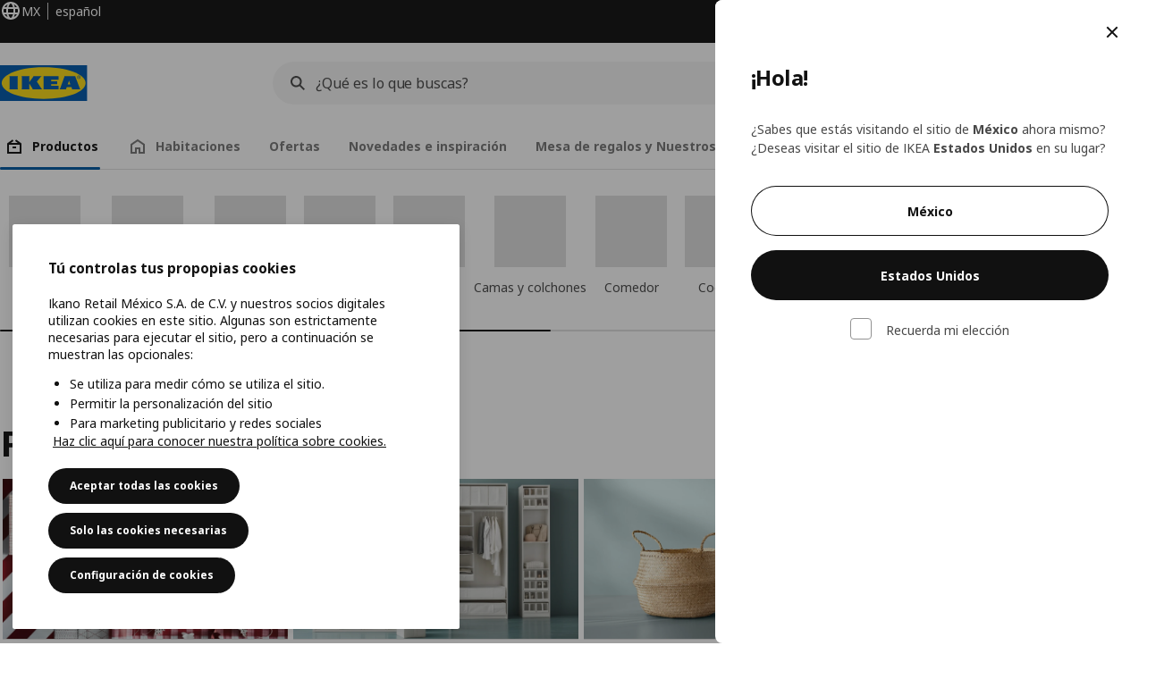

--- FILE ---
content_type: text/html; charset=utf-8
request_url: https://www.ikea.com/mx/es/cat/products-products/
body_size: 30604
content:
<!DOCTYPE html>
    <html lang="es-MX" dir="ltr"><head><meta charSet="UTF-8"/><meta name="viewport" content="width=device-width, initial-scale=1"/><meta name="robots" content="index, follow"/><meta name="description" content="¡IKEΑ llegó a México! Encuentra muebles únicos para tu hogar: sofás, recámaras, salas, productos de baño o muebles para tu bebé. ¡Compra en línea hoy!"/><meta name="keywords" content="sofá, muebles, muebles para tu bebé"/><meta property="og:title" content="Personaliza tu hogar con el mejor diseño"/><meta property="og:type" content="product.group"/><meta property="og:url" content="https://www.ikea.com/mx/es/cat/products-products/"/><meta property="og:site_name" content="IKEA"/><meta property="og:image" content=""/><meta property="og:description" content="¡IKEΑ llegó a México! Encuentra muebles únicos para tu hogar: sofás, recámaras, salas, productos de baño o muebles para tu bebé. ¡Compra en línea hoy!"/><title>Personaliza tu hogar con el mejor diseño - IKEA Mexico</title><link rel="canonical" href="https://www.ikea.com/mx/es/cat/products-products/"/><!-- included:https://www.ikea.com/mx/es/product-lists/v2/head-fragment.html --><link rel="preload" href="https://www.ikea.com/mx/es/product-lists/v2/plp-main-1868.js" as="script"/><link rel="stylesheet" href="https://www.ikea.com/mx/es/product-lists/v2/plp-main-1868.css"/><!-- included:https://www.ikea.com/mx/es/publicera/fragments/style-fragment.html --><link rel="stylesheet" href="https://www.ikea.com/mx/es/stylesheets/vendors.2ea6460fe080d6ee6578.css"/><link rel="stylesheet" href="https://www.ikea.com/mx/es/stylesheets/main.80a6185972df54ed3c33.css"/><!-- included:https://www.ikea.com/mx/es/products/price-package-styles.html --><link rel="stylesheet" href="https://www.ikea.com/mx/es/products/stylesheets/price-package-styles.6a7ebc3f4ba66d09358f.css"/><!-- included:https://www.ikea.com/mx/es/header-footer/style-fragment-recursive.html?request-path=$(REQUEST_PATH) --><!-- 2025-12-16T21:20:20.112Z, Navigera 24d3bc3f4f9139b2520725eef064842cdbf426c6 -->
  <!-- included:/mx/es/experiment-fragment/fragments/experiment-preload-fragment.html --><script src="https://www.ikea.com/mx/es/experiment-fragment/scripts/kickstart-L4ZW5VIT.js"></script><link rel="modulepreload" href="https://www.ikea.com/mx/es/experiment-fragment/scripts/index-KDUHPK2V.js" />
    <link rel="stylesheet" id="nav-styles"
      data-opti-web="true"
      data-opti-default="false"
      href="https://www.ikea.com/mx/es/header-footer/styles/main.8fbac8da5177516cf04b.css">
  <link rel="stylesheet" href="https://www.ikea.com/mx/es/header-footer/styles/localisationPicker.693982a04b8beab62ad6.css">
  <link rel="stylesheet" href="https://www.ikea.com/mx/es/header-footer/styles/postalCodePicker.8e2dab8c426bfa0aa1fa.css">
  <link rel="stylesheet" href="https://www.ikea.com/mx/es/header-footer/styles/storePicker.5ae16b408d8e5c4ff580.css">
    <link rel="stylesheet" href="https://www.ikea.com/mx/es/header-footer/styles/tabsNavigation.2751237689dd703f4b2c.css">
    <link rel="stylesheet" href="https://www.ikea.com/mx/es/header-footer/styles/mobileMenu.d367b35e13fbe72e6e09.css">
  <link rel="stylesheet" href="https://www.ikea.com/mx/es/header-footer/styles/marketPicker.dd0a8af5cb4388040911.css">
  <link rel="stylesheet" href="https://www.ikea.com/mx/es/header-footer/styles/storeLocator.85393056358d9ed22da7.css">
  <link rel="stylesheet" href="https://www.ikea.com/mx/es/header-footer/styles/bouncyFooter.8ae93be7f834339eee87.css">
  
    <!-- included:/global/assets/fonts/es/font-fragment.html --><link rel="stylesheet" href="https://www.ikea.com/global/assets/fonts/es/fonts.fa002b0f.css">
    <!-- included:/mx/es/cookieconsent/header-scripts-fragment.html --><script src="https://www.ikea.com/mx/es/cookieconsent/scripts/cookieconsent-onetrust-js.js?v=mfmnn3wy"></script>
    <!-- included:/mx/es/search/v2/box-styles-fragment.html --><!-- Search Box Styles: 2025-12-16 14:58:42 CET b2f3a3a59891de4b09f1fcd06b207a4da03937e8 -->
<link rel="preconnect" href="https://sik.search.blue.cdtapps.com" crossorigin />
<link rel="stylesheet" crossorigin href="https://www.ikea.com/mx/es/search/v2/box.CPQfda2w.css">
<!-- /Search Box Styles -->

    <!-- included:/mx/es/recommendations/panels/style-fragment.html --><!-- RecommendationsStyle: version: 11b84503e74ab75416f42434041e99910658bf57, site-folder: mx/es --><link rel="stylesheet" href="https://www.ikea.com/mx/es/recommendations/panels/css/main.70e91b67.css"><!-- /RecommendationsStyle -->
    <script type="text/plain" class="optanon-category-2" src="https://www.ikea.com/ext/optimizelyjs/s/mexico_web.js" async></script>
  <link rel="shortcut icon" sizes="any" href="https://www.ikea.com/mx/es/static/favicon.838d8a3778e4d716eb72.ico">
  <link rel="icon" type="image/svg+xml" href="https://www.ikea.com/global/assets/logos/brand/ikea.svg">
  <meta name="robots" content="max-image-preview:large">
  <!-- included:/mx/es/marketing-tags/head-fragment.html -->
  
<script data-type="utag-data">var utag_data = {"site_platform":"m2","visit_country":"mx","visit_language":"es","page_type":"product listing","site_section":"product listing>products","page_name":"no_page_name","page_category_level":"sub_category"}</script><!-- included:https://www.ikea.com/mx/es/user-generated-content/rr-pip/app/rr-pip.style-fragment-dynamic.html --><link rel="stylesheet" href="https://www.ikea.com/mx/es/user-generated-content/rr-pip/app/rr-pip.19f07189.bundle.css"/><!-- included:https://www.ikea.com/mx/es/ugc/ratings-reviews/leave-review/fragments/rr-leave-review.styles-fragment.html --><link rel="stylesheet" href="https://www.ikea.com/mx/es/ugc/ratings-reviews/leave-review/fragments/rr-leave-review.bundle-57efa100.css"><script type="module" src="/global/assets/dwf/listing/listing-fragment-loader.js"></script><link rel="stylesheet" href="/global/assets/dwf/listing/listing-fragment-loader.css"/></head><body data-is-range-page="true" class="product-listing-page"><svg class="plp-inline_svg_sprite"><symbol viewBox="0 0 24 24" id="plp-add_to_cart"><path fill-rule="evenodd" clip-rule="evenodd" d="M11.9997 4C10.2948 4 9.019 5.122 8.5418 6.7127 8.2172 7.7946 7.97 8.9013 7.7083 10H1.5566l3.7501 10h9.6931v-2h-8.307l-2.2501-6h3.3251c.6634 2.1065 1.7665 4 4.2319 4 2.4653 0 3.5685-1.8935 4.2318-4h3.3252l-.375 1h2.136l1.125-3H16.291c-.2617-1.0987-.5089-2.2054-.8335-3.2873C14.9803 5.122 13.7045 4 11.9997 4zm2.2348 6c-.2293-.9532-.5299-2.1701-.6927-2.7127C13.3155 6.533 12.8255 6 11.9997 6s-1.3159.533-1.5422 1.2873C10.2947 7.83 9.9941 9.0468 9.7648 10h4.4697zm-4.361 2h4.2523c-.3635 1.0612-.8841 2-2.1261 2-1.2421 0-1.7627-.9388-2.1262-2z"></path><path d="M19.9998 14h-2v2h-2v2h2v2h2v-2h2v-2h-2v-2z"></path></symbol><symbol viewBox="0 0 24 24" id="plp-add_to_cart_checkmark"><path fill-rule="evenodd" clip-rule="evenodd" d="M19.707 7.7072 10 17.4142l-5.707-5.707 1.4142-1.4142L10 14.5858l8.2928-8.2928 1.4142 1.4142z"></path></symbol><symbol viewBox="0 0 24 24" id="plp-add_to_favourites"><path fill-rule="evenodd" clip-rule="evenodd" d="M19.205 5.599c.9541.954 1.4145 2.2788 1.4191 3.6137 0 3.0657-2.2028 5.7259-4.1367 7.5015-1.2156 1.1161-2.5544 2.1393-3.9813 2.9729L12 20.001l-.501-.3088c-.9745-.5626-1.8878-1.2273-2.7655-1.9296-1.1393-.9117-2.4592-2.1279-3.5017-3.5531-1.0375-1.4183-1.8594-3.1249-1.8597-4.9957-.0025-1.2512.3936-2.5894 1.419-3.6149 1.8976-1.8975 4.974-1.8975 6.8716 0l.3347.3347.336-.3347c1.8728-1.8722 4.9989-1.8727 6.8716 0zm-7.2069 12.0516c.6695-.43 1.9102-1.2835 3.1366-2.4096 1.8786-1.7247 3.4884-3.8702 3.4894-6.0264-.0037-.849-.2644-1.6326-.8333-2.2015-1.1036-1.1035-2.9413-1.0999-4.0445.0014l-1.7517 1.7448-1.7461-1.7462c-1.1165-1.1164-2.9267-1.1164-4.0431 0-1.6837 1.6837-.5313 4.4136.6406 6.0156.8996 1.2298 2.0728 2.3207 3.137 3.1722a24.3826 24.3826 0 0 0 2.0151 1.4497z"></path></symbol><symbol viewBox="0 0 24 24" id="plp-add_to_favourites_filled"><path fill-rule="evenodd" clip-rule="evenodd" d="M19.205 5.599c.9541.954 1.4145 2.2788 1.4191 3.6137 0 3.0657-2.2028 5.7259-4.1367 7.5015-1.2156 1.1161-2.5544 2.1393-3.9813 2.9729L12 20.001l-.501-.3088c-.9745-.5626-1.8878-1.2273-2.7655-1.9296-1.1393-.9117-2.4592-2.1279-3.5017-3.5531-1.0375-1.4183-1.8594-3.1249-1.8597-4.9957-.0025-1.2512.3936-2.5894 1.419-3.6149 1.8976-1.8975 4.974-1.8975 6.8716 0l.3347.3347.336-.3347c1.8728-1.8722 4.9989-1.8727 6.8716 0z"></path></symbol></svg><script src="https://www.ikea.com/mx/es/product-lists/v2/persisted-state-min-height-plp-1.js"></script><!-- included:https://www.ikea.com/mx/es/header-footer/header-fragment-recursive.html?page-type=PLP-PRODUCTS --><!-- 2025-12-16T21:20:20.117Z, Navigera 24d3bc3f4f9139b2520725eef064842cdbf426c6 -->
  <a href="#hnf-content" class="hnf-skip-to-content hnf-btn hnf-btn--secondary">
    <span class="hnf-btn__inner">
      <span class="hnf-btn__label">Saltar al contenido principal</span>
    </span>
  </a>
    <header>
      <div class="hnf-messages">
        <!-- included:/mx/es/header-footer/global-message-fragment.html -->
        <div class="hnf-content-container hnf-utilities">
          <div class="hnf-utilities__wrapper">
            <div id="hnf-header-localisationpicker" class="hnf-utilities__block hnf-utilities__block--localisation">
              <div class="hnf-utilities__localisation-button" data-props="{&quot;languages&quot;:[{&quot;language&quot;:&quot;Español&quot;,&quot;homeUrl&quot;:&quot;https://www.ikea.com/mx/es/&quot;},{&quot;language&quot;:&quot;English&quot;,&quot;homeUrl&quot;:&quot;https://www.ikea.com/mx/en/&quot;}],&quot;ecomMarket&quot;:true,&quot;localeStrings&quot;:{&quot;CLOSE_MODAL&quot;:&quot;Cerrar&quot;,&quot;LOCALISATION_CANCEL_MODAL&quot;:&quot;Cancelar&quot;,&quot;LOCALISATION_SELECT_LANGUAGE&quot;:&quot;Selecciona la lengua que prefieras&quot;,&quot;LOCALISATION_CURRENT_STORE_HEADING&quot;:&quot;Estás en la tienda online de México&quot;,&quot;LOCALISATION_CHANGE_COUNTRY_LINK&quot;:&quot;Cambiar país/región&quot;,&quot;LOCALISATION_CHANGE_COUNTRY_DISCLAIMER&quot;:&quot;Ten en cuenta que tu cesta de la compra se vaciará cuando cambies de tienda online.&quot;},&quot;alignment&quot;:&quot;left&quot;}">
                <a href="#" class="hnf-link hnf-link--subtle hnf-link--white" role="button" aria-label="Cambiar idioma o país/región, el idioma actual es español" aria-haspopup="dialog">
                  <svg viewBox="0 0 24 24" focusable="false" width="24" height="24" data-skapa="ssr-icon@11.2.0" aria-hidden="true" class="hnf-svg-icon hnf-btn__icon"><path fill-rule="evenodd" clip-rule="evenodd" d="M13.7467 18.1766C12.9482 19.7737 12.2151 20 12 20c-.2151 0-.9482-.2263-1.7467-1.8234-.3065-.6131-.5745-1.3473-.7831-2.1766h5.0596c-.2086.8293-.4766 1.5635-.7831 2.1766zM14.8885 14h-5.777A17.7354 17.7354 0 0 1 9 12c0-.6949.0392-1.3641.1115-2h5.777c.0723.6359.1115 1.3051.1115 2 0 .6949-.0392 1.3641-.1115 2zm1.6955 2c-.2658 1.2166-.6492 2.307-1.1213 3.2138A8.0347 8.0347 0 0 0 18.9297 16H16.584zm3.164-2H16.9c.0656-.6462.1-1.3151.1-2 0-.6849-.0344-1.3538-.1-2h2.848A8.0156 8.0156 0 0 1 20 12a8.0156 8.0156 0 0 1-.252 2zm-.8183-6a8.035 8.035 0 0 0-3.467-3.2138c.4721.9068.8555 1.9972 1.1213 3.2138h2.3457zm-4.3999 0c-.2086-.8293-.4766-1.5635-.7831-2.1766C12.9482 4.2264 12.2151 4 12 4c-.2151 0-.9482.2263-1.7467 1.8234-.3065.613-.5745 1.3473-.7831 2.1766h5.0596zM7.416 8c.2658-1.2166.6491-2.307 1.1213-3.2138A8.035 8.035 0 0 0 5.0703 8H7.416zm-3.164 2A8.0147 8.0147 0 0 0 4 12c0 .6906.0875 1.3608.252 2H7.1a19.829 19.829 0 0 1-.1-2c0-.6849.0344-1.3538.1-2H4.252zm3.164 6H5.0704a8.0347 8.0347 0 0 0 3.467 3.2138C8.0651 18.307 7.6818 17.2166 7.4161 16zM22 12c0-5.5229-4.4772-10-10-10C6.4771 2 2 6.4771 2 12c0 5.5228 4.4771 10 10 10 5.5228 0 10-4.4772 10-10z"></path></svg>
                  <span>ES</span>
                  <span>MX<span>español</span></span>
                </a>
              </div>
            </div>
            <div class="hnf-utilities__block hnf-utilities__block--vp"></div>
            <div class="hnf-utilities__block hnf-utilities__block--pickers">
                <div id="hnf-header-postalcodepicker"
                    data-props="{&quot;enableBeLuCountrySelection&quot;:false,&quot;enableStorePicker&quot;:true,&quot;enableHtmlGeoLocation&quot;:false,&quot;enableServerGeoLocation&quot;:false,&quot;disablePostalCodeNudge&quot;:false,&quot;requiresAdditionalData&quot;:false,&quot;localeStrings&quot;:{&quot;ENTER_POSTALCODE&quot;:&quot;Introduce el código postal&quot;,&quot;ENTER_YOUR_POSTALCODE&quot;:&quot;Introduce tu código postal&quot;,&quot;ENTER_YOUR_POSTALCODE_DESC&quot;:&quot;Introduce tu código postal para obtener información sobre el stock y la entrega. Tu ubicación no se compartirá.&quot;,&quot;POSTALCODE&quot;:&quot;Código postal&quot;,&quot;POSTALCODE_HELP&quot;:&quot;por ejemplo 75011&quot;,&quot;POSTALCODE_NOT_VALID_ERROR&quot;:&quot;El código postal que has introducido no es válido. Inténtalo de nuevo.&quot;,&quot;POSTALCODE_EMPTY_FIELD&quot;:&quot;Introduce un código postal.&quot;,&quot;STATE_CITY&quot;:&quot;Seleccionar estado&quot;,&quot;STATE_CITY_CHOOSE&quot;:&quot;Elige una opción&quot;,&quot;CONSENT&quot;:&quot;Utilizamos una cookie para proporcionar este servicio. Más información sobre cómo utilizamos las cookies en {{cookie policy link}} .&quot;,&quot;CONSENT_OUR_POLICY&quot;:&quot;nuestra política&quot;,&quot;SELECT_COUNTRY&quot;:&quot;Selecciona el país&quot;,&quot;FORGET&quot;:&quot;Olvidar código postal&quot;,&quot;USE&quot;:&quot;Utilizar&quot;,&quot;CONFIRM_MESSAGE&quot;:&quot;Has seleccionado {{postal code}} como código postal&quot;,&quot;NUDGE_AUTOLOCATION_TEXT&quot;:&quot;¡Hej! Espero haberlo hecho bien. De lo contrario, actualiza tu ubicación&quot;,&quot;NUDGE_GREETING&quot;:&quot;Hej!&quot;,&quot;NUDGE_TEXT&quot;:&quot;Añade tu código postal para ver la información de entrega de los productos.&quot;,&quot;CLOSE_MODAL&quot;:&quot;Cerrar&quot;}}">
                  <a href="#" class="hnf-link hnf-link--subtle hnf-link--white hnf-utilities__postalcodepicker-button" role="button" aria-label="Introduce el código postal" aria-haspopup="dialog">
                    <svg viewBox="0 0 24 24" focusable="false" width="24" height="24" data-skapa="ssr-icon@11.2.0" aria-hidden="true" class="hnf-svg-icon"><path fill-rule="evenodd" clip-rule="evenodd" d="M1 4h15v3h3.0246l3.9793 5.6848V18h-2.6567c-.4218 1.3056-1.6473 2.25-3.0933 2.25-1.446 0-2.6715-.9444-3.0932-2.25h-3.9044c-.4217 1.3056-1.6472 2.25-3.0932 2.25S4.4916 19.3056 4.0698 18H1V4zm3.0698 12c.4218-1.3056 1.6473-2.25 3.0933-2.25 1.446 0 2.6715.9444 3.0932 2.25H14V6H3v10h1.0698zM16 14.0007a3.24 3.24 0 0 1 1.2539-.2507c1.446 0 2.6715.9444 3.0933 2.25h.6567v-2.6848L17.9833 9H16v5.0007zM7.163 15.75c-.6903 0-1.25.5596-1.25 1.25s.5597 1.25 1.25 1.25c.6904 0 1.25-.5596 1.25-1.25s-.5596-1.25-1.25-1.25zm10.0909 0c-.6904 0-1.25.5596-1.25 1.25s.5596 1.25 1.25 1.25 1.25-.5596 1.25-1.25-.5596-1.25-1.25-1.25z"></path></svg>
                    <span class="hnf-utilities__value">Introduce el código postal</span>
                  </a>
                </div>
                <div id="hnf-header-storepicker" data-props="{&quot;weekStartDay&quot;:&quot;MON&quot;,&quot;messages&quot;:[],&quot;localeStrings&quot;:{&quot;SELECT_STORE_HEADING&quot;:&quot;Seleccionar tienda&quot;,&quot;SELECT_STORE_TEXT&quot;:&quot;Encuentra tu tienda preferida para conocer sus horarios de apertura, disponibilidad de productos y ofertas relevantes.&quot;,&quot;SEARCH_PLACEHOLDER&quot;:&quot;Buscar por ubicación&quot;,&quot;CURRENT_LOCATION&quot;:&quot;Usa tu ubicación actual&quot;,&quot;CURRENT_LOCATION_QUERY&quot;:&quot;Ubicación actual&quot;,&quot;CURRENT_LOCATION_FAIL_HEADING&quot;:&quot;No hemos podido localizarte&quot;,&quot;CURRENT_LOCATION_FAIL_TEXT&quot;:&quot;Asegúrate de haber permitido que tu navegador acceda a tu ubicación actual e inténtalo de nuevo.&quot;,&quot;STORES_SORTED_BY&quot;:&quot;Las tiendas están ordenadas en función de la distancia a {{location}}&quot;,&quot;SEARCH_NO_HITS_HEADING&quot;:&quot;Ubicación no encontrada&quot;,&quot;SEARCH_NO_HITS_TEXT&quot;:&quot;Ingresa una ubicación válida en tu país o región e inténtalo de nuevo.&quot;,&quot;CLOSE_MODAL&quot;:&quot;Cerrar&quot;,&quot;CLEAR_SEARCH&quot;:&quot;Búsqueda clara en la tienda&quot;,&quot;DISTANCE_AWAY&quot;:&quot;{{distance}} km de distancia&quot;,&quot;GET_DIRECTIONS&quot;:&quot;Obtener indicaciones&quot;,&quot;VISIT_STORE_PAGE&quot;:&quot;Visita la página de la tienda&quot;,&quot;TIMESPAN_FORMAT&quot;:&quot;{{from}} - {{to}}&quot;,&quot;SELECT_STORE&quot;:&quot;Seleccionar tienda&quot;,&quot;OPEN_TODAY&quot;:&quot;Abierto hoy {{from - to}}&quot;,&quot;OPEN_UNTIL&quot;:&quot;Abierto hasta las {{closing time}}&quot;,&quot;OPEN_TOMORROW&quot;:&quot;Abierto mañana {{from - to}}&quot;,&quot;OPEN_24H&quot;:&quot;Abierto 24 horas&quot;,&quot;OPEN_TODAY_24H&quot;:&quot;Hoy abierto 24 horas&quot;,&quot;OPEN_TOMORROW_24H&quot;:&quot;Mañana abierto 24 horas&quot;,&quot;CHOOSE_DIFFERENT_STORE&quot;:&quot;Elige una tienda diferente&quot;,&quot;WEEKDAY_MON&quot;:&quot;Lun&quot;,&quot;WEEKDAY_TUE&quot;:&quot;Mar&quot;,&quot;WEEKDAY_WED&quot;:&quot;Mié&quot;,&quot;WEEKDAY_THU&quot;:&quot;Jue&quot;,&quot;WEEKDAY_FRI&quot;:&quot;Vie&quot;,&quot;WEEKDAY_SAT&quot;:&quot;Sáb&quot;,&quot;WEEKDAY_SUN&quot;:&quot;Dom&quot;,&quot;HOURS_CLOSED&quot;:&quot;Cerrado&quot;,&quot;HOURS_NORMAL&quot;:&quot;Horarios normales de apertura&quot;,&quot;HOURS_DEVIATIONS&quot;:&quot;Horario excepcional&quot;}}">
                  <a href="#" class="hnf-link hnf-link--white hnf-link--subtle hnf-utilities__storepicker-button" role="button" aria-label="Seleccionar tienda" aria-haspopup="dialog">
                    <svg viewBox="0 0 24 24" focusable="false" width="24" height="24" data-skapa="ssr-icon@11.2.0" aria-hidden="true" class="hnf-svg-icon"><path fill-rule="evenodd" clip-rule="evenodd" d="M2 4v16h20V4H2zm2 4V6h16v2H4zm0 2v8h3v-6h10v6h3v-8H4zm11 4h-2v4h2v-4zm-4 0H9v4h2v-4z"></path></svg>
                    <span class="hnf-utilities__value">Seleccionar tienda</span>
                  </a>
                </div>
            </div>
          </div>
        </div>
      </div>
    
      <div class="hnf-header hnf-header--store hnf-header--postalcode hnf-header--nextnav">
        <div class="hnf-content-container hnf-header__container hnf-page-container__main">
          <div class="hnf-header__logo">
            <a href="https://www.ikea.com/mx/es/" class="hnf-link" data-tracking-label="ikea-logo" aria-label="IKEA Home">
              <img src="https://www.ikea.com/global/assets/logos/brand/ikea.svg" alt="" fetchpriority="high">
            </a>
          </div>
              <div class="hnf-header__search">
                <!-- included:/mx/es/search/v2/box-fragment.html --><div data-namespace="search-box" data-version="b2f3a3a59891de4b09f1fcd06b207a4da03937e8" data-baseurl="https://www.ikea.com" data-locale="es-MX"><div data-id="box-mount" class="search-box-container"><div class="search-box-wrapper"><form role="search" action="https://www.ikea.com/mx/es/search/" class="search-box-form"><div class="search-box-search search-box-search--focus-with-clear search-box-search--medium"><svg viewBox="0 0 24 24" focusable="false" width="24" height="24" data-skapa="ssr-icon@11.2.0" aria-hidden="true" class="search-box-svg-icon search-box-search__icon"><path fill-rule="evenodd" clip-rule="evenodd" d="M13.9804 15.3946c-1.0361.7502-2.3099 1.1925-3.6869 1.1925C6.8177 16.5871 4 13.7694 4 10.2935 4 6.8177 6.8177 4 10.2935 4c3.4759 0 6.2936 2.8177 6.2936 6.2935 0 1.377-.4423 2.6508-1.1925 3.6869l4.6016 4.6016-1.4142 1.4142-4.6016-4.6016zm.6067-5.1011c0 2.3713-1.9223 4.2936-4.2936 4.2936C7.9223 14.5871 6 12.6648 6 10.2935 6 7.9223 7.9223 6 10.2935 6c2.3713 0 4.2936 1.9223 4.2936 4.2935z"></path></svg><input id="ikea-search-input" type="search" placeholder="¿Qué es lo que buscas?" aria-label="Busque productos, inspiración o novedades" data-skapa="search@11.0.6" name="q" role="combobox" aria-autocomplete="list" aria-expanded="false" aria-controls="search-box-dropdown-wrapper" autocorrect="off" autocomplete="off" class="search-box-typography-label-l search-box-typography-regular search-box-search__input"><button disabled="" type="button" data-skapa="button@19.0.6" aria-hidden="true" class="search-box-btn search-box-btn--xsmall search-box-btn--icon-tertiary search-box-search__action search-box-search__clear"><span class="search-box-typography-label-s search-box-btn__inner"><svg viewBox="0 0 24 24" focusable="false" width="24" height="24" data-skapa="ssr-icon@11.2.0" aria-hidden="true" class="search-box-svg-icon search-box-btn__icon"><path fill-rule="evenodd" clip-rule="evenodd" d="m12.0006 13.4148 2.8283 2.8283 1.4142-1.4142-2.8283-2.8283 2.8283-2.8283-1.4142-1.4142-2.8283 2.8283L9.172 7.7578 7.7578 9.172l2.8286 2.8286-2.8286 2.8285 1.4142 1.4143 2.8286-2.8286z"></path></svg><span class="search-box-btn__label">Borra el campo de entrada de búsqueda</span></span></button><div class="search-box-search__actions"></div><span aria-hidden="true" class="search-box-search__divider search-box-search__divider--hidden"></span><button disabled="" type="submit" data-skapa="button@19.0.6" aria-hidden="true" class="search-box-btn search-box-btn--xsmall search-box-btn--icon-tertiary search-box-search__action"><span class="search-box-typography-label-s search-box-btn__inner"><svg viewBox="0 0 24 24" focusable="false" width="24" height="24" data-skapa="ssr-icon@11.2.0" aria-hidden="true" class="search-box-svg-icon search-box-btn__icon"><path fill-rule="evenodd" clip-rule="evenodd" d="M13.9804 15.3946c-1.0361.7502-2.3099 1.1925-3.6869 1.1925C6.8177 16.5871 4 13.7694 4 10.2935 4 6.8177 6.8177 4 10.2935 4c3.4759 0 6.2936 2.8177 6.2936 6.2935 0 1.377-.4423 2.6508-1.1925 3.6869l4.6016 4.6016-1.4142 1.4142-4.6016-4.6016zm.6067-5.1011c0 2.3713-1.9223 4.2936-4.2936 4.2936C7.9223 14.5871 6 12.6648 6 10.2935 6 7.9223 7.9223 6 10.2935 6c2.3713 0 4.2936 1.9223 4.2936 4.2935z"></path></svg><span class="search-box-btn__label">Buscar</span></span></button></div></form></div><div id="search-box-dropdown-wrapper" aria-live="polite" aria-atomic="true"></div></div>
  
</div>

              </div>
          <div role="navigation" aria-label="shopping-links" class="hnf-header__icons" data-shopping-links>
                <div class="hnf-header__search-btn">
                  <button type="button" class="hnf-btn hnf-btn--small hnf-btn--icon-tertiary" aria-expanded="false" aria-label="Buscar">
                    <span class="hnf-btn__inner">
                      <svg viewBox="0 0 24 24" focusable="false" width="24" height="24" data-skapa="ssr-icon@11.2.0" aria-hidden="true" class="hnf-svg-icon"><path fill-rule="evenodd" clip-rule="evenodd" d="M13.9804 15.3946c-1.0361.7502-2.3099 1.1925-3.6869 1.1925C6.8177 16.5871 4 13.7694 4 10.2935 4 6.8177 6.8177 4 10.2935 4c3.4759 0 6.2936 2.8177 6.2936 6.2935 0 1.377-.4423 2.6508-1.1925 3.6869l4.6016 4.6016-1.4142 1.4142-4.6016-4.6016zm.6067-5.1011c0 2.3713-1.9223 4.2936-4.2936 4.2936C7.9223 14.5871 6 12.6648 6 10.2935 6 7.9223 7.9223 6 10.2935 6c2.3713 0 4.2936 1.9223 4.2936 4.2935z"></path></svg>
                    </span>
                  </button>
                </div>
              <div id="hnf-header-profile" class="hnf-header__profile-link">
                  <a href="https://www.ikea.com/mx/es/profile/" class="hnf-btn hnf-btn--small hnf-leading-icon hnf-btn--tertiary hnf-header__profile-link__default" role="button" aria-haspopup="dialog" aria-hidden="false" rel="nofollow" data-tracking-label="profile" data-profile-link>
                    <span class="hnf-btn__inner">
                      <svg viewBox="0 0 24 24" focusable="false" width="24" height="24" data-skapa="ssr-icon@11.2.0" aria-hidden="true" class="hnf-svg-icon hnf-btn__icon hnf-person__icon"><path fill-rule="evenodd" clip-rule="evenodd" d="M10.6724 6.4678c.2734-.2812.6804-.4707 1.3493-.4707.3971 0 .705.0838.9529.2225.241.1348.4379.3311.5934.6193l.0033.006c.1394.2541.237.6185.237 1.1403 0 .7856-.2046 1.2451-.4796 1.5278l-.0048.005c-.2759.2876-.679.4764-1.334.4764-.3857 0-.6962-.082-.956-.2241-.2388-.1344-.4342-.3293-.5888-.6147-.1454-.275-.2419-.652-.2419-1.1704 0-.7902.2035-1.2442.4692-1.5174zm1.3493-2.4717c-1.0834 0-2.054.3262-2.7838 1.0766-.7376.7583-1.0358 1.781-1.0358 2.9125 0 .7656.1431 1.483.4773 2.112l.0031.0058c.3249.602.785 1.084 1.3777 1.4154l.0062.0035c.5874.323 1.2368.4736 1.9235.4736 1.0818 0 2.0484-.3333 2.7755-1.0896.7406-.7627 1.044-1.786 1.044-2.9207 0-.7629-.1421-1.4784-.482-2.0996-.3247-.6006-.7844-1.0815-1.376-1.4125-.5858-.3276-1.2388-.477-1.9297-.477zM6.4691 16.8582c.2983-.5803.7228-1.0273 1.29-1.3572.5582-.3191 1.2834-.5049 2.2209-.5049h4.04c.9375 0 1.6626.1858 2.2209.5049.5672.3299.9917.7769 1.29 1.3572.3031.5896.4691 1.2936.4691 2.1379v1h2v-1c0-1.1122-.2205-2.1384-.6904-3.0523a5.3218 5.3218 0 0 0-2.0722-2.1769c-.9279-.5315-2.0157-.7708-3.2174-.7708H9.98c-1.1145 0-2.2483.212-3.2225.7737-.8982.5215-1.5928 1.2515-2.0671 2.174C4.2205 16.8577 4 17.8839 4 18.9961v1h2v-1c0-.8443.166-1.5483.4691-2.1379z"></path></svg>
                      <span class="hnf-btn__label">Hej! Inicia sesión o regístrate</span>
                    </span>
                  </a>
                  <a href="https://www.ikea.com/mx/es/profile/" class="hnf-btn hnf-btn--small hnf-leading-icon hnf-btn--tertiary hnf-header__profile-link__neutral hnf-header__profile-link--hidden" role="button" aria-haspopup="dialog" aria-hidden="true" rel="nofollow" data-tracking-label="profile" data-profile-link>
                    <span class="hnf-btn__inner">
                      <span class="hnf-avatar hnf-avatar--btn hnf-avatar--small hnf-avatar--primary">
                        <svg viewBox="0 0 24 24" focusable="false" width="24" height="24" data-skapa="ssr-icon@11.2.0" aria-hidden="true" class="hnf-svg-icon hnf-btn__icon hnf-avatar-person__icon"><path fill-rule="evenodd" clip-rule="evenodd" d="M10.6724 6.4678c.2734-.2812.6804-.4707 1.3493-.4707.3971 0 .705.0838.9529.2225.241.1348.4379.3311.5934.6193l.0033.006c.1394.2541.237.6185.237 1.1403 0 .7856-.2046 1.2451-.4796 1.5278l-.0048.005c-.2759.2876-.679.4764-1.334.4764-.3857 0-.6962-.082-.956-.2241-.2388-.1344-.4342-.3293-.5888-.6147-.1454-.275-.2419-.652-.2419-1.1704 0-.7902.2035-1.2442.4692-1.5174zm1.3493-2.4717c-1.0834 0-2.054.3262-2.7838 1.0766-.7376.7583-1.0358 1.781-1.0358 2.9125 0 .7656.1431 1.483.4773 2.112l.0031.0058c.3249.602.785 1.084 1.3777 1.4154l.0062.0035c.5874.323 1.2368.4736 1.9235.4736 1.0818 0 2.0484-.3333 2.7755-1.0896.7406-.7627 1.044-1.786 1.044-2.9207 0-.7629-.1421-1.4784-.482-2.0996-.3247-.6006-.7844-1.0815-1.376-1.4125-.5858-.3276-1.2388-.477-1.9297-.477zM6.4691 16.8582c.2983-.5803.7228-1.0273 1.29-1.3572.5582-.3191 1.2834-.5049 2.2209-.5049h4.04c.9375 0 1.6626.1858 2.2209.5049.5672.3299.9917.7769 1.29 1.3572.3031.5896.4691 1.2936.4691 2.1379v1h2v-1c0-1.1122-.2205-2.1384-.6904-3.0523a5.3218 5.3218 0 0 0-2.0722-2.1769c-.9279-.5315-2.0157-.7708-3.2174-.7708H9.98c-1.1145 0-2.2483.212-3.2225.7737-.8982.5215-1.5928 1.2515-2.0671 2.174C4.2205 16.8577 4 17.8839 4 18.9961v1h2v-1c0-.8443.166-1.5483.4691-2.1379z"></path></svg>
                      </span>
                      <span class="hnf-btn__label">Hej!</span>
                    </span>
                  </a>
                  <a href="https://www.ikea.com/mx/es/profile/" class="hnf-btn hnf-btn--small hnf-leading-icon hnf-btn--tertiary hnf-header__profile-link__avatar hnf-header__profile-link--hidden" role="button" aria-haspopup="dialog" aria-hidden="true" rel="nofollow" data-greeting="Hej {{firstName}} !" data-tracking-label="profile" data-profile-link>
                    <span class="hnf-btn__inner">
                      <span class="hnf-avatar hnf-avatar--btn hnf-avatar--small hnf-avatar--primary">IK</span>
                      <span class="hnf-btn__label">Hej {{firstName}} !</span>
                    </span>
                  </a>
              </div>
            
                <div class="hnf-header__shopping-list-link" data-shoppinglist-icon="heart">
                  <a class="hnf-btn hnf-btn--small hnf-btn--icon-tertiary" href="https://www.ikea.com/mx/es/favourites/" aria-label="Lista de la compra" rel="nofollow" data-tracking-label="shopping-list">
                    <span class="hnf-btn__inner js-shopping-list-icon" data-market-code="es-MX">
                      <svg viewBox="0 0 24 24" focusable="false" width="24" height="24" data-skapa="ssr-icon@11.2.0" aria-hidden="true" class="hnf-svg-icon hnf-btn__icon hnf-svg-icon hnf-svg-icon--heart"><path fill-rule="evenodd" clip-rule="evenodd" d="M19.205 5.599c.9541.954 1.4145 2.2788 1.4191 3.6137 0 3.0657-2.2028 5.7259-4.1367 7.5015-1.2156 1.1161-2.5544 2.1393-3.9813 2.9729L12 20.001l-.501-.3088c-.9745-.5626-1.8878-1.2273-2.7655-1.9296-1.1393-.9117-2.4592-2.1279-3.5017-3.5531-1.0375-1.4183-1.8594-3.1249-1.8597-4.9957-.0025-1.2512.3936-2.5894 1.419-3.6149 1.8976-1.8975 4.974-1.8975 6.8716 0l.3347.3347.336-.3347c1.8728-1.8722 4.9989-1.8727 6.8716 0zm-7.2069 12.0516c.6695-.43 1.9102-1.2835 3.1366-2.4096 1.8786-1.7247 3.4884-3.8702 3.4894-6.0264-.0037-.849-.2644-1.6326-.8333-2.2015-1.1036-1.1035-2.9413-1.0999-4.0445.0014l-1.7517 1.7448-1.7461-1.7462c-1.1165-1.1164-2.9267-1.1164-4.0431 0-1.6837 1.6837-.5313 4.4136.6406 6.0156.8996 1.2298 2.0728 2.3207 3.137 3.1722a24.3826 24.3826 0 0 0 2.0151 1.4497z"></path></svg>
                      <svg viewBox="0 0 24 24" focusable="false" width="24" height="24" data-skapa="ssr-icon@11.2.0" aria-hidden="true" class="hnf-svg-icon hnf-btn__icon hnf-svg-icon--heart-filled-red hnf-svg-icon--hidden"><path fill-rule="evenodd" clip-rule="evenodd" d="M19.205 5.599c.9541.954 1.4145 2.2788 1.4191 3.6137 0 3.0657-2.2028 5.7259-4.1367 7.5015-1.2156 1.1161-2.5544 2.1393-3.9813 2.9729L12 20.001l-.501-.3088c-.9745-.5626-1.8878-1.2273-2.7655-1.9296-1.1393-.9117-2.4592-2.1279-3.5017-3.5531-1.0375-1.4183-1.8594-3.1249-1.8597-4.9957-.0025-1.2512.3936-2.5894 1.419-3.6149 1.8976-1.8975 4.974-1.8975 6.8716 0l.3347.3347.336-.3347c1.8728-1.8722 4.9989-1.8727 6.8716 0z" fill="#CC0008"></path></svg>
                      <span class="hnf-btn__label">Lista de la compra</span>
                    </span>
                  </a>
                </div>
              <div class="hnf-header__shopping-cart-link">
                <a class="hnf-btn hnf-btn--small hnf-btn--icon-tertiary" href="https://www.ikea.com/mx/es/cart/" aria-label="Carrito de compras" rel="nofollow" data-tracking-label="shopping-bag">
                  <span class="hnf-btn__inner js-shopping-cart-icon" data-market-code="es-MX" data-label-default="Carrito de compras" data-label-items="{{numberOfItems}} artículos">
                    <span class="hnf-header__cart-counter hnf-header__cart-counter--hidden"></span>
                      <svg viewBox="0 0 24 24" focusable="false" width="24" height="24" data-skapa="ssr-icon@11.2.0" aria-hidden="true" class="hnf-svg-icon hnf-svg-bag-default hnf-btn__icon"><path fill-rule="evenodd" clip-rule="evenodd" d="M11.9997 4c1.7048 0 2.9806 1.122 3.4578 2.7127.3246 1.0819.5718 2.1886.8335 3.2873h6.1517l-3.75 10H5.3067l-3.75-10h6.1516c.2617-1.0987.509-2.2054.8335-3.2873C9.019 5.122 10.2948 4 11.9997 4zm2.2348 6H9.7648c.2293-.9532.5299-2.1701.6927-2.7127C10.6838 6.533 11.1739 6 11.9997 6s1.3158.533 1.5421 1.2873c.1628.5426.4634 1.7595.6927 2.7127zm-9.7918 2 2.25 6h10.614l2.25-6h-3.3252c-.6633 2.1065-1.7665 4-4.2318 4-2.4654 0-3.5686-1.8935-4.2319-4h-3.325zm5.4308 0c.3635 1.0612.8841 2 2.1262 2 1.242 0 1.7626-.9388 2.1261-2H9.8735z"></path></svg>
                    <span class="hnf-btn__label">Carrito de compras</span>
                  </span>
                </a>
              </div>
            <div class="hnf-header__hamburger">
              <button type="button" class="hnf-btn hnf-btn--small hnf-btn--icon-tertiary" aria-label="Menú">
                <span class="hnf-btn__inner">
                  <svg viewBox="0 0 24 24" focusable="false" width="24" height="24" data-skapa="ssr-icon@11.2.0" aria-hidden="true" class="hnf-svg-icon hnf-btn__icon"><path fill-rule="evenodd" clip-rule="evenodd" d="M20 8H4V6h16v2zm0 5H4v-2h16v2zm0 5H4v-2h16v2z"></path></svg>
                </span>
              </button>
            </div>
          </div>
        </div>
      </div>
    </header>
    <div id="hnf-header-filler"></div>  <aside
        class='hnf-mobile-menu hnf-mobile-menu--hidden'
        aria-hidden='true'
        data-ios='https://www.ikea.com/mx/es/static/ios.9c0d083af5c38081ba26.png'
        data-android='https://www.ikea.com/mx/es/static/android.997339e975ada2091941.png'
      >
        <script type="text/hydration">{"primary":[{"title":"Productos","link":"https://www.ikea.com/mx/es/cat/productos-products/","items":[]},{"title":"Habitaciones","link":"https://www.ikea.com/mx/es/rooms/","items":[{"title":"Sala","link":"https://www.ikea.com/mx/es/rooms/living-room/","image":"https://www.ikea.com/images/nesting-tables-in-front-of-a-high-back-light-turquoise-sofa--1109b1efb71d724410a031c1a2de4dfe.jpg","roomRelatedCategories":[{"type":"cat","id":"fu003","title":"Sofás","image":"https://www.ikea.com/global/assets/range-categorisation/images/sofas-fu003.jpeg"},{"type":"cat","id":"st003","title":"Alacenas y gabinetes","image":"https://www.ikea.com/global/assets/range-categorisation/images/cabinets-cupboards-st003.jpeg"},{"type":"cat","id":"10475","title":"Muebles para TV y electrónicos","image":"https://www.ikea.com/global/assets/range-categorisation/images/tv-media-furniture-10475.jpeg"},{"type":"cat","id":"10705","title":"Mesas de centro y auxiliares","image":"https://www.ikea.com/global/assets/range-categorisation/images/coffee-side-tables-10705.jpeg"},{"type":"cat","id":"10653","title":"Tapetes","image":"https://www.ikea.com/global/assets/range-categorisation/images/rugs-10653.jpeg"},{"type":"cat","id":"li001","title":"Iluminación","image":"https://www.ikea.com/global/assets/range-categorisation/images/lighting-li001.jpeg"}]},{"title":"Comedor","link":"https://www.ikea.com/mx/es/rooms/dining/","image":"https://www.ikea.com/images/a-dining-area-by-a-window-with-a-large-dining-table-six-meta-46845de50b0ad73d0b9731140141b6e3.jpg","roomRelatedCategories":[{"type":"cat","id":"25219","title":"Sillas de comedor","image":"https://www.ikea.com/global/assets/range-categorisation/images/dining-chairs-25219.jpeg"},{"type":"cat","id":"21825","title":"Mesas de comedor","image":"https://www.ikea.com/global/assets/range-categorisation/images/dining-tables-21825.jpeg"},{"type":"cat","id":"19145","title":"Juegos de comedor","image":"https://www.ikea.com/global/assets/range-categorisation/images/dining-sets-19145.jpeg"},{"type":"cat","id":"30454","title":"Vitrinas y bufeteras","image":"https://www.ikea.com/global/assets/range-categorisation/images/sideboards-buffets-console-tables-30454.jpeg"},{"type":"cat","id":"18860","title":"Vajillas","image":"https://www.ikea.com/global/assets/range-categorisation/images/dinnerware-18860.jpeg"}]},{"title":"Cocina","link":"https://www.ikea.com/mx/es/rooms/kitchen/","image":"https://www.ikea.com/images/a-sektion-kitchen-in-dark-brown-with-stairs-to-the-side-and--2f808833e10692dea9e473e05496c930.jpg","roomRelatedCategories":[{"type":"cat","id":"24255","title":"Accesorios de cocina","image":"https://www.ikea.com/global/assets/range-categorisation/images/interior-organisers-24255.jpeg"},{"type":"cat","id":"ka002","title":"Electrodomésticos de cocina","image":"https://www.ikea.com/global/assets/range-categorisation/images/appliances-ka002.jpeg"},{"type":"cat","id":"24264","title":"Barras de cocina","image":"https://www.ikea.com/global/assets/range-categorisation/images/kitchen-worktops-24264.jpeg"},{"type":"cat","id":"24261","title":"Llaves y fregaderos de cocina","image":"https://www.ikea.com/global/assets/range-categorisation/images/kitchen-taps-sinks-24261.jpeg"},{"type":"cat","id":"10471","title":"Islas de cocina y carritos","image":"https://www.ikea.com/global/assets/range-categorisation/images/kitchen-islands-trolleys-10471.jpeg"}]},{"title":"Recámara","link":"https://www.ikea.com/mx/es/rooms/bedroom/","image":"https://www.ikea.com/images/a-vadheim-upholstered-bed-with-vitkloever-bed-linen-stands-i-18d599765b42ee3396abb67b8a245606.jpg","roomRelatedCategories":[{"type":"cat","id":"bm003","title":"Camas","image":"https://www.ikea.com/global/assets/range-categorisation/images/beds-bm003.jpeg"},{"type":"cat","id":"bm002","title":"Colchones","image":"https://www.ikea.com/global/assets/range-categorisation/images/mattresses-bm002.jpeg"},{"type":"cat","id":"19053","title":"Clósets","image":"https://www.ikea.com/global/assets/range-categorisation/images/wardrobes-19053.jpeg"},{"type":"cat","id":"tl004","title":"Ropa de cama","image":"https://www.ikea.com/global/assets/range-categorisation/images/bedding-tl004.jpeg"},{"type":"cat","id":"10451","title":"Cómodas","image":"https://www.ikea.com/global/assets/range-categorisation/images/chests-of-drawers-10451.jpeg"},{"type":"cat","id":"20489","title":"Espejos","image":"https://www.ikea.com/global/assets/range-categorisation/images/mirrors-20489.jpeg"}]},{"title":"Baño","link":"https://www.ikea.com/mx/es/rooms/bathroom/","image":"https://www.ikea.com/images/a-bathroom-with-a-godmorgon-wash-stand-with-four-drawers-var-c650ab5b3ed8cb5a87c3131b304aedc0.jpg","roomRelatedCategories":[{"type":"cat","id":"20719","title":"Muebles de lavabo","image":"https://www.ikea.com/global/assets/range-categorisation/images/bathroom-vanities-20719.jpeg"},{"type":"cat","id":"40690","title":"Accesorios para regadera","image":"https://www.ikea.com/global/assets/range-categorisation/images/showers-40690.jpeg"},{"type":"cat","id":"20723","title":"Lavabos","image":"https://www.ikea.com/global/assets/range-categorisation/images/bathroom-sinks-20723.jpeg"},{"type":"cat","id":"20724","title":"Llaves de baño","image":"https://www.ikea.com/global/assets/range-categorisation/images/bathroom-taps-20724.jpeg"}]},{"title":"Bebés y niños","link":"https://www.ikea.com/mx/es/rooms/childrens-room/","image":"https://www.ikea.com/images/a-girl-sits-on-a-busenkel-rug-in-a-kids-room-near-an-extenda-ad90eae229c16c76d5e846d1b38886a2.jpg","roomRelatedCategories":[{"type":"cat","id":"45780","title":"Muebles infantiles","image":"https://www.ikea.com/global/assets/range-categorisation/images/nursery-furniture-45780.jpeg"},{"type":"cat","id":"18706","title":"Almacenamiento y organización para niños","image":"https://www.ikea.com/global/assets/range-categorisation/images/childrens-storage-organisation-18706.jpeg"},{"type":"cat","id":"18755","title":"Cunas y colchones para cuna","image":"https://www.ikea.com/global/assets/range-categorisation/images/cots-cot-mattresses-18755.jpeg"},{"type":"cat","id":"18690","title":"Textiles para bebés","image":"https://www.ikea.com/global/assets/range-categorisation/images/baby-textiles-18690.jpeg"},{"type":"cat","id":"18701","title":"Cambiadores, tinas y baños entrenadores","image":"https://www.ikea.com/global/assets/range-categorisation/images/changing-bathing-potty-18701.jpeg"},{"type":"cat","id":"18773","title":"Iluminación para niños","image":"https://www.ikea.com/global/assets/range-categorisation/images/childrens-lighting-18773.jpeg"},{"type":"cat","id":"18716","title":"Juguetes para bebés","image":"https://www.ikea.com/global/assets/range-categorisation/images/baby-toys-18716.jpeg"},{"type":"cat","id":"31772","title":"Lactancia y alimentación","image":"https://www.ikea.com/global/assets/range-categorisation/images/nursing-feeding-eating-31772.jpeg"},{"type":"cat","id":"bc002","title":"Bebés","image":"https://www.ikea.com/global/assets/range-categorisation/images/baby-bc002.jpeg"},{"type":"cat","id":"bc003","title":"Niños","image":"https://www.ikea.com/global/assets/range-categorisation/images/children-bc003.jpeg"}]},{"title":"Oficina","link":"https://www.ikea.com/mx/es/rooms/home-office/","image":"https://www.ikea.com/images/an-industrial-style-studio-at-home-with-high-ceilings-furnit-d6ba3f797a6cbed87478bad1d8dbd652.jpg","roomRelatedCategories":[{"type":"cat","id":"20651","title":"Escritorios para el hogar","image":"https://www.ikea.com/global/assets/range-categorisation/images/desks-for-home-20651.jpeg"},{"type":"cat","id":"11811","title":"Escritorios personalizables","image":"https://www.ikea.com/global/assets/range-categorisation/images/table-bar-system-11811.jpeg"},{"type":"cat","id":"24830","title":"Mesas para laptop","image":"https://www.ikea.com/global/assets/range-categorisation/images/laptop-tables-24830.jpeg"},{"type":"cat","id":"20652","title":"Sillas de escritorio","image":"https://www.ikea.com/global/assets/range-categorisation/images/desk-chairs-20652.jpeg"},{"type":"cat","id":"11465","title":"Estantes","image":"https://www.ikea.com/global/assets/range-categorisation/images/shelving-units-11465.jpeg"}]},{"title":"Recibidor","link":"https://www.ikea.com/mx/es/rooms/hallway/","image":"https://www.ikea.com/images/a-hallway-with-a-platsa-mirrored-wardrobe-a-bench-with-pink--f5db925bc4cdf3fcbd6d023c95aa7126.jpg","roomRelatedCategories":[{"type":"cat","id":"10456","title":"Zapateros","image":"https://www.ikea.com/global/assets/range-categorisation/images/shoe-cabinets-10456.jpeg"},{"type":"cat","id":"10550","title":"Cajas y canastas de almacenamiento","image":"https://www.ikea.com/global/assets/range-categorisation/images/storage-boxes-baskets-10550.jpeg"},{"type":"cat","id":"10455","title":"Soportes y percheros","image":"https://www.ikea.com/global/assets/range-categorisation/images/clothes-rails-coat-stands-10455.jpeg"},{"type":"cat","id":"19053","title":"Clósets","image":"https://www.ikea.com/global/assets/range-categorisation/images/wardrobes-19053.jpeg"},{"type":"cat","id":"16274","title":"Ganchos y percheros","image":"https://www.ikea.com/global/assets/range-categorisation/images/hooks-hangers-16274.jpeg"},{"type":"cat","id":"de001","title":"Decoración","image":"https://www.ikea.com/global/assets/range-categorisation/images/decoration-de001.jpeg"}]},{"title":"Jardín y balcón","link":"https://www.ikea.com/mx/es/rooms/outdoor/","image":"https://www.ikea.com/images/a-small-balcony-with-a-wooden-table-and-chairs-artificial-gr-f6ba826dc19b000e2975955fd78e45a4.jpg","roomRelatedCategories":[{"type":"cat","id":"21965","title":"Mesas de comedor de exterior","image":"https://www.ikea.com/global/assets/range-categorisation/images/outdoor-dining-tables-21965.jpeg"},{"type":"cat","id":"21966","title":"Sillas de comedor para exterior","image":"https://www.ikea.com/global/assets/range-categorisation/images/outdoor-dining-chairs-21966.jpeg"},{"type":"cat","id":"21967","title":"Conjuntos de mesa y sillas de jardín","image":"https://www.ikea.com/global/assets/range-categorisation/images/outdoor-dining-sets-21967.jpeg"},{"type":"cat","id":"21959","title":"Muebles para descansar y relajarse","image":"https://www.ikea.com/global/assets/range-categorisation/images/outdoor-sofas-21959.jpeg"},{"type":"cat","id":"21963","title":"Camastros y hamacas","image":"https://www.ikea.com/global/assets/range-categorisation/images/sun-loungers-hammocks-21963.jpeg"},{"type":"cat","id":"17887","title":"Sombrillas y toldos","image":"https://www.ikea.com/global/assets/range-categorisation/images/parasols-gazebos-17887.jpeg"}]},{"title":"Lavandería","link":"https://www.ikea.com/mx/es/rooms/laundry/","image":"https://www.ikea.com/images/lavanderia-y-limpieza-81d699e17c1235d29b203ba737596642.jpg","roomRelatedCategories":[{"type":"cat","id":"20601","title":"Canastas para ropa sucia","image":"https://www.ikea.com/global/assets/range-categorisation/images/laundry-baskets-20601.jpeg"},{"type":"cat","id":"20602","title":"Tendederos","image":"https://www.ikea.com/global/assets/range-categorisation/images/drying-racks-20602.jpeg"},{"type":"cat","id":"20608","title":"Burros de planchar","image":"https://www.ikea.com/global/assets/range-categorisation/images/ironing-boards-20608.jpeg"},{"type":"cat","id":"20826","title":"Lavadoras y secadoras","image":"https://www.ikea.com/global/assets/range-categorisation/images/washing-machines-tumble-dryers-20826.jpeg"},{"type":"cat","id":"10459","title":"Organizadores para colgar ropa","image":"https://www.ikea.com/global/assets/range-categorisation/images/hanging-clothes-organisers-10459.jpeg"}]}]}],"secondary":[{"title":"Ofertas","link":"https://www.ikea.com/mx/es/campaigns/ofertas-pub8a3881e1/","items":[{"title":"$ 50 ¡o menos!","link":"https://www.ikea.com/mx/es/campaigns/favorites-below-50-pesos1-pub79158d40/?itm_campaign=Ofertas&itm_element=50-pesos-o-menos|menu&itm_content=website"},{"title":"Nuestros precios más bajos","link":"https://www.ikea.com/mx/es/campaigns/nuestros-precios-mas-bajos-pub4c56ecd0/?itm_campaign=Ofertas&itm_element=nuestros-precios-mas-bajos|menu&itm_content=website"},{"title":"Últimas oportunidades","link":"https://www.ikea.com/mx/es/cat/last-chance/?itm_campaign=Ofertas&itm_element=ultimas-oportunidades|menu&itm_content=website"},{"link":"https://family.ikea.mx/?itm_campaign=Ofertas&itm_element=ikea-family|menu&itm_content=website","title":"IKEA Family"}]},{"title":"Novedades e inspiración","link":"https://www.ikea.com/mx/es/ideas/rooms-inspiration/","items":[{"title":"Novedades","link":"https://www.ikea.com/mx/es/new/?itm_campaign=Novedaces-e-inspiracion&itm_element=novedades|menu&itm_content=website"},{"title":"Ideas para tu hogar","link":"https://www.ikea.com/mx/es/ideas/rooms-inspiration/"},{"title":"Sustentabilidad","link":"https://www.ikea.com/mx/es/product-guides/sustainable-products/?itm_campaign=Novedaces-e-inspiracion&itm_element=sustentabilidad|menu&itm_content=website"},{"title":"Viviendo con niños","link":"https://www.ikea.com/mx/es/ideas/rooms-inspiration/viviendo-con-ninos-pub6f9a3150/?itm_campaign=Novedaces-e-inspiracion&itm_element=viviendo-con-ninos|menu&itm_content=website"},{"title":"Viviendo en espacios pequeños","link":"https://www.ikea.com/mx/es/ideas/rooms-inspiration/espacios-pequenos-pubba036ae0/?itm_campaign=Novedaces-e-inspiracion&itm_element=viviendo-en-espacios-pequenos|menu&itm_content=website"},{"title":"Organiza tu hogar","link":"https://www.ikea.com/mx/es/ideas/?itm_campaign=Novedaces-e-inspiracion&itm_element=organiza-tu-hogar|menu&itm_content=website","subItems":[]},{"title":"Cómo dormir mejor","link":"https://www.ikea.com/mx/es/campaigns/como-dormir-mejor-pubd6545ad0/?itm_campaign=Novedaces-e-inspiracion&itm_element=como-dormir-mejor|menu&itm_content=website"},{"link":"https://www.ikea.com/mx/es/campaigns/nuestra-pasion-por-los-textiles-pub5b8cc5a0/?itm_campaign=Novedaces-e-inspiracion&itm_element=nuestra-pasion-por-los-textiles|menu&itm_content=website","title":"Nuestra pasión por los textiles"},{"title":"Hecho en México","link":"https://www.ikea.com/mx/es/campaigns/hecho-en-mexico-pub3b70d770/?itm_campaign=Novedaces-e-inspiracion&itm_element=hecho-en-mexico|menu&itm_content=website"},{"title":"Viviendo en exteriores","link":"https://www.ikea.com/mx/es/rooms/outdoor/viviendo-en-exteriores-pub3c5c0290/?itm_campaign=Novedaces-e-inspiracion&itm_element=viviendo-en-exteriores|menu&itm_content=website"},{"link":"https://www.ikea.com/mx/es/new/colecciones-pub1f46a990/?itm_campaign=Novedaces-e-inspiracion&itm_element=colecciones|menu&itm_content=website","title":"Colecciones"},{"title":"Todas las series IKEA","link":"https://www.ikea.com/mx/es/rooms/ikea-series-pub1dc960c1/?itm_campaign=Novedaces-e-inspiracion&itm_element=todas-las-series-ikea|menu&itm_content=website"},{"title":"IKEA Live Shopping","link":"https://www.ikea.com/mx/es/live-shopping/"}]},{"link":"https://www.ikea.com/mx/es/planners/","title":"Mesa de regalos y Nuestros Servicios","items":[{"title":"Mesa de regalos","link":"https://www.ikea.com/mx/es/campaigns/mesa-de-regalos-pubb0fdc180/?itm_campaign=mesa-de-regalos-nuestros-servicios&itm_element=mesa-de-regalo|menu&itm_content=website"},{"title":"IKEA para tu negocio","link":"https://www.ikea.com/mx/es/ikea-business/?itm_campaign=mesa-de-regalos-nuestros-servicios&itm_element=ikea-para-tu-negocio|menu&itm_content=website"},{"title":"Entrega a domicilio","link":"https://www.ikea.com/mx/es/customer-service/services/delivery/?itm_campaign=mesa-de-regalos-nuestros-servicios&itm_element=entrega-a-domicilio|menu&itm_content=website","subItems":[]},{"mobileMenuImageUrl":"","link":"https://www.ikea.com/mx/es/customer-service/services/assembly/?itm_campaign=mesa-de-regalos-nuestros-servicios&itm_element=armado-de-muebles|menu&itm_content=website","title":"Armado de muebles"},{"link":"https://www.ikea.com/mx/es/customer-service/track-manage-order/?itm_campaign=mesa-de-regalos-nuestros-servicios&itm_element=rastrea-tu-pedido|menu&itm_content=website","title":"Rastrea tu pedido"},{"link":"https://www.ikea.com/mx/es/customer-service/services/product-reservation/?itm_campaign=mesa-de-regalos-nuestros-servicios&itm_element=da-clic-y-recoge|menu&itm_content=website","title":"Da clic y recoge"},{"title":"Opciones de pago","link":"https://www.ikea.com/mx/es/customer-service/services/finance-options/?itm_campaign=mesa-de-regalos-nuestros-servicios&itm_element=opciones-de-pago|menu&itm_content=website"},{"title":"Cómo comprar en IKEA","link":"https://www.ikea.com/mx/es/customer-service/shopping-at-ikea/?itm_campaign=mesa-de-regalos-nuestros-servicios&itm_element=como-comprar|menu&itm_content=website"},{"title":"Ayuda y soporte","link":"https://www.ikea.com/mx/es/customer-service/?itm_campaign=mesa-de-regalos-nuestros-servicios&itm_element=ayuda-y-soporte|menu&itm_content=website"}]},{"title":"Más","link":"https://www.ikea.com/mx/es/customer-service/services/","items":[{"title":"Mi tienda local","link":"https://www.ikea.com/mx/es/stores/?itm_campaign=mas&itm_element=mi-tienda-local|menu&itm_content=website"},{"title":"Restaurante, Bistro y Mercado Sueco","link":"https://www.ikea.com/mx/es/stores/restaurant/"},{"title":"IKEA Family","link":"https://family.ikea.mx/?itm_campaign=mas&itm_element=ikea-family|menu&itm_content=website","linkNewWindow":true},{"title":"Diseño y planeación","link":"https://www.ikea.com/mx/es/planners/?itm_campaign=mas&itm_element=diseno-y-planeacion|menu&itm_content=website"},{"link":"https://www.ikea.com/mx/es/customer-service/returns-claims/spareparts/?itm_campaign=mas&itm_element=partes-de-repuesto|menu&itm_content=website","title":"Partes de repuesto"},{"title":"Cambios y Devoluciones","link":"https://www.ikea.com/mx/es/customer-service/returns-claims/return-policy/?itm_campaign=mas&itm_element=cambios-y-devoluciones|menu&itm_content=website"},{"title":"Garantías","link":"https://www.ikea.com/mx/es/customer-service/returns-claims/guarantee/?itm_campaign=mas&itm_element=garantias|menu&itm_content=website"},{"title":"Términos y condiciones","link":"https://www.ikea.com/mx/es/customer-service/terms-conditions/?itm_campaign=mas&itm_element=terminos-y-condiciones|menu&itm_content=website"}]}],"tertiary":[],"sections":[],"appPromotion":null,"businessHeader":{"primary":[],"secondary":[]},"enable_2_1_trial":false,"enable_3_trial":false,"localeStrings":{"SITE_MENU_CLOSE_MENU":"Cerrar el menú","SITE_MENU_GO_BACK":"Volver","IKEA_LOGO_ACCESSIBLE_LABEL":"IKEA Home","SITE_MENU_SEARCH":"Buscar","SITE_MENU_SHOP_ALL_LINK":"Comprar todo","SITE_MENU_SEE_ALL_IN":"Ver todo en {{category}}","TABS_NAVIGATION_SEE_PREVIOUS_ITEMS":"Ver artículos anteriores","TABS_NAVIGATION_SEE_NEXT_ITEMS":"Ver los artículos siguientes","SKIP_LISTING":"Saltar listado","TABS_NAVIGATION_EXPLORE_CATEGORY":"Explora {{category}}","LOCALISATION_SELECT_LANGUAGE":"Selecciona la lengua que prefieras","LOCALISATION_CURRENT_STORE_HEADING":"Estás en la tienda online de México","LOCALISATION_CHANGE_COUNTRY_LINK":"Cambiar país/región","LOCALISATION_CHANGE_COUNTRY_DISCLAIMER":"Ten en cuenta que tu cesta de la compra se vaciará cuando cambies de tienda online.","VOC_CTA_INTRO":"¡Cuéntanos tu experiencia!","VOC_CTA_BUTTON":"Compartir comentarios"},"navigationVersion":2,"promotions":[],"topCategories":[{"id":"wt001","name":"Navidad","url":"/mx/es/cat/christmas-wt001/"},{"id":"st001","name":"Almacenamiento y organización","url":"/mx/es/cat/storage-organisation-st001/"},{"id":"st007","name":"Organizadores","url":"/mx/es/cat/small-storage-organisers-st007/"},{"id":"700640","name":"Sofás y sillones","url":"/mx/es/cat/sofas-y-sillones-700640/"},{"id":"fu004","name":"Oficina","url":"/mx/es/cat/tables-desks-fu004/"},{"id":"bm001","name":"Camas y colchones","url":"/mx/es/cat/beds-mattresses-bm001/"},{"id":"fu002","name":"Comedor","url":"/mx/es/cat/chairs-fu002/"},{"id":"ka001","name":"Cocinas","url":"/mx/es/cat/kitchen-appliances-ka001/"},{"id":"kt001","name":"Utensilios de cocina y vajilla","url":"/mx/es/cat/cookware-tableware-kt001/"},{"id":"bc001","name":"Bebés y niños","url":"/mx/es/cat/baby-children-bc001/"},{"id":"de001","name":"Decoración","url":"/mx/es/cat/decoration-de001/"},{"id":"tl001","name":"Textiles","url":"/mx/es/cat/textiles-tl001/"},{"id":"ba001","name":"Productos para baño","url":"/mx/es/cat/bathroom-products-ba001/"},{"id":"od001","name":"Productos de exteriores","url":"/mx/es/cat/outdoor-products-od001/"},{"id":"pp001","name":"Macetas y plantas","url":"/mx/es/cat/plants-plant-pots-pp001/"},{"id":"li001","name":"Iluminación","url":"/mx/es/cat/lighting-li001/"},{"id":"lc001","name":"Lavandería y limpieza","url":"/mx/es/cat/laundry-cleaning-lc001/"},{"id":"hi001","name":"Mejorando el hogar","url":"/mx/es/cat/home-improvement-hi001/"},{"id":"hs001","name":"Hogar inteligente","url":"/mx/es/cat/home-smart-hs001/"},{"id":"he001","name":"Electrónicos para el hogar","url":"/mx/es/cat/home-electronics-he001/"},{"id":"fb001","name":"Alimentos y bebidas","url":"/mx/es/cat/food-beverages-fb001/"},{"id":"pt001","name":"Accesorios para mascotas","url":"/mx/es/cat/pet-accesories-pt001/"},{"id":"tl002","name":"Cortinas y persianas","url":"/mx/es/cat/curtains-blinds-tl002/"}]}</script>
      </aside>
      <div class='hnf-overlay'></div>  <nav class="hnf-content-container hnf-tabs-navigation">
        <div data-skapa="tabs@18.1.5" class="hnf-tabs hnf-tabs--ssr"><div class="hnf-tabs__list"><div class="hnf-tab-highlight"></div><div data-skapa="carousel@21.1.5" class="hnf-overflow-carousel"><button type="button" data-skapa="button@19.0.6" id="hnf-overflow-carousel__default-prev-btn" aria-controls="hnf-overflow-carousel__default-prev-btn" aria-label="See previous items" class="hnf-btn hnf-btn--xsmall hnf-btn--icon-primary-inverse hnf-btn--static-colour hnf-overflow-carousel__button hnf-overflow-carousel__button--hidden"><span class="hnf-typography-label-s hnf-btn__inner"><svg viewBox="0 0 24 24" focusable="false" width="24" height="24" data-skapa="ssr-icon@11.2.0" aria-hidden="true" class="hnf-svg-icon hnf-btn__icon"><path fill-rule="evenodd" clip-rule="evenodd" d="m8.4004 12.0007 5.785 5.7857 1.4143-1.4141-4.3711-4.3716 4.3711-4.3717-1.4143-1.4142-5.785 5.7859z"></path></svg></span></button><div role="tablist" class="hnf-overflow-carousel__content"><button role="tab" aria-selected="true" aria-controls="tab-products" class="hnf-typography-label-m hnf-tabs__tab hnf-tabs__tab--active"><svg viewBox="0 0 24 24" focusable="false" width="24" height="24" data-skapa="ssr-icon@11.2.0" aria-hidden="true" class="hnf-svg-icon"><path fill-rule="evenodd" clip-rule="evenodd" d="m19.5831 8.1899-5.5499-3.9941-1.1683 1.6233 3.0326 2.1825H8.0982l3.0325-2.1825-1.1683-1.6233L4.4126 8.19l-.416.2994.0001.5125.0023 10 .0003.9998H19.999V8.4892l-.4159-.2993zM5.9969 10.0016H17.999v8H5.9988l-.0019-8zM10 14.0006h3.9999v-2h-4v2z"></path></svg>Productos</button><button role="tab" aria-selected="false" aria-controls="tab-rooms" tabindex="-1" class="hnf-typography-label-m hnf-tabs__tab"><svg viewBox="0 0 24 24" focusable="false" width="24" height="24" data-skapa="ssr-icon@11.2.0" aria-hidden="true" class="hnf-svg-icon"><path fill-rule="evenodd" clip-rule="evenodd" d="m12.0002 3.7871 8 5.4819-.0045 10.7303h-6.9955v-4.9298h-2v4.9298H4V9.2688l8.0002-5.4817zM6 10.323v7.6764h3.0002v-4.9298h6v4.9298h2.9963l.0033-7.6766-5.9996-4.1111L6 10.3229z"></path></svg>Habitaciones</button><button role="tab" aria-selected="false" aria-controls="tab-ofertas-pub8a3881e1" tabindex="-1" class="hnf-typography-label-m hnf-tabs__tab">Ofertas</button><button role="tab" aria-selected="false" aria-controls="tab-rooms-inspiration" tabindex="-1" class="hnf-typography-label-m hnf-tabs__tab">Novedades e inspiración</button><button role="tab" aria-selected="false" aria-controls="tab-planners" tabindex="-1" class="hnf-typography-label-m hnf-tabs__tab">Mesa de regalos y Nuestros Servicios</button><button role="tab" aria-selected="false" aria-controls="tab-services" tabindex="-1" class="hnf-typography-label-m hnf-tabs__tab">Más</button></div><button type="button" data-skapa="button@19.0.6" id="hnf-overflow-carousel__default-next-btn" aria-controls="hnf-overflow-carousel__default-next-btn" aria-label="See next items" class="hnf-btn hnf-btn--xsmall hnf-btn--icon-primary-inverse hnf-btn--static-colour hnf-overflow-carousel__button hnf-overflow-carousel__button--right hnf-overflow-carousel__button--hidden"><span class="hnf-typography-label-s hnf-btn__inner"><svg viewBox="0 0 24 24" focusable="false" width="24" height="24" data-skapa="ssr-icon@11.2.0" aria-hidden="true" class="hnf-svg-icon hnf-btn__icon"><path fill-rule="evenodd" clip-rule="evenodd" d="m15.5996 12.0007-5.785 5.7857-1.4143-1.4141 4.3711-4.3716L8.4003 7.629l1.4143-1.4142 5.785 5.7859z"></path></svg></span></button></div></div><div tabindex="-1" id="tab-products" role="tabpanel" class="hnf-tabs__panel"><div class="hnf-tabs-navigation__container"><div class="hnf-tabs-navigation__carousel-wrapper"><div tabindex="-1" data-skapa="carousel@21.1.5" class="hnf-carousel hnf-carousel--has-scrollbar"><a href="#hnf--carousel__tabs-navigation-products-skip-btn" data-skapa="skip-content@0.2.4" class="hnf-skip-content__button">Saltar listado</a><div class="hnf-carousel__wrapper"><button type="button" data-skapa="button@19.0.6" id="hnf--carousel__tabs-navigation-products-prev-btn" aria-controls="hnf-carousel__tabs-navigation-products" aria-label="Ver artículos anteriores" class="hnf-btn hnf-btn--small hnf-btn--icon-primary hnf-carousel__button"><span class="hnf-typography-label-s hnf-btn__inner"><svg viewBox="0 0 24 24" focusable="false" width="24" height="24" data-skapa="ssr-icon@11.2.0" aria-hidden="true" class="hnf-svg-icon hnf-btn__icon"><path fill-rule="evenodd" clip-rule="evenodd" d="m7 12.0009 8.0012-8.0007 1.4142 1.4142-6.587 6.5866 6.5859 6.5868L15 20.002l-8-8.0011z"></path></svg></span></button><div tabindex="0" role="list" id="hnf-carousel__tabs-navigation-products" class="hnf-carousel__content hnf-carousel__content--snap-slide"><div role="listitem" class="hnf-carousel-slide"><a href="/mx/es/cat/christmas-wt001/" class="hnf-tabs-navigation__card hnf-tabs-navigation__card--products"><div style="width:80px;height:80px;" data-skapa="skeleton@5.0.2" class="hnf-skeleton"></div><span>Navidad</span></a></div><div role="listitem" class="hnf-carousel-slide"><a href="/mx/es/cat/storage-organisation-st001/" class="hnf-tabs-navigation__card hnf-tabs-navigation__card--products"><div style="width:80px;height:80px;" data-skapa="skeleton@5.0.2" class="hnf-skeleton"></div><span>Almacenamiento y organización</span></a></div><div role="listitem" class="hnf-carousel-slide"><a href="/mx/es/cat/small-storage-organisers-st007/" class="hnf-tabs-navigation__card hnf-tabs-navigation__card--products"><div style="width:80px;height:80px;" data-skapa="skeleton@5.0.2" class="hnf-skeleton"></div><span>Organizadores</span></a></div><div role="listitem" class="hnf-carousel-slide"><a href="/mx/es/cat/sofas-y-sillones-700640/" class="hnf-tabs-navigation__card hnf-tabs-navigation__card--products"><div style="width:80px;height:80px;" data-skapa="skeleton@5.0.2" class="hnf-skeleton"></div><span>Sofás y sillones</span></a></div><div role="listitem" class="hnf-carousel-slide"><a href="/mx/es/cat/tables-desks-fu004/" class="hnf-tabs-navigation__card hnf-tabs-navigation__card--products"><div style="width:80px;height:80px;" data-skapa="skeleton@5.0.2" class="hnf-skeleton"></div><span>Oficina</span></a></div><div role="listitem" class="hnf-carousel-slide"><a href="/mx/es/cat/beds-mattresses-bm001/" class="hnf-tabs-navigation__card hnf-tabs-navigation__card--products"><div style="width:80px;height:80px;" data-skapa="skeleton@5.0.2" class="hnf-skeleton"></div><span>Camas y colchones</span></a></div><div role="listitem" class="hnf-carousel-slide"><a href="/mx/es/cat/chairs-fu002/" class="hnf-tabs-navigation__card hnf-tabs-navigation__card--products"><div style="width:80px;height:80px;" data-skapa="skeleton@5.0.2" class="hnf-skeleton"></div><span>Comedor</span></a></div><div role="listitem" class="hnf-carousel-slide"><a href="/mx/es/cat/kitchen-appliances-ka001/" class="hnf-tabs-navigation__card hnf-tabs-navigation__card--products"><div style="width:80px;height:80px;" data-skapa="skeleton@5.0.2" class="hnf-skeleton"></div><span>Cocinas</span></a></div><div role="listitem" class="hnf-carousel-slide"><a href="/mx/es/cat/cookware-tableware-kt001/" class="hnf-tabs-navigation__card hnf-tabs-navigation__card--products"><div style="width:80px;height:80px;" data-skapa="skeleton@5.0.2" class="hnf-skeleton"></div><span>Utensilios de cocina y vajilla</span></a></div><div role="listitem" class="hnf-carousel-slide"><a href="/mx/es/cat/baby-children-bc001/" class="hnf-tabs-navigation__card hnf-tabs-navigation__card--products"><div style="width:80px;height:80px;" data-skapa="skeleton@5.0.2" class="hnf-skeleton"></div><span>Bebés y niños</span></a></div><div role="listitem" class="hnf-carousel-slide"><a href="/mx/es/cat/decoration-de001/" class="hnf-tabs-navigation__card hnf-tabs-navigation__card--products"><div style="width:80px;height:80px;" data-skapa="skeleton@5.0.2" class="hnf-skeleton"></div><span>Decoración</span></a></div><div role="listitem" class="hnf-carousel-slide"><a href="/mx/es/cat/textiles-tl001/" class="hnf-tabs-navigation__card hnf-tabs-navigation__card--products"><div style="width:80px;height:80px;" data-skapa="skeleton@5.0.2" class="hnf-skeleton"></div><span>Textiles</span></a></div><div role="listitem" class="hnf-carousel-slide"><a href="/mx/es/cat/bathroom-products-ba001/" class="hnf-tabs-navigation__card hnf-tabs-navigation__card--products"><div style="width:80px;height:80px;" data-skapa="skeleton@5.0.2" class="hnf-skeleton"></div><span>Productos para baño</span></a></div><div role="listitem" class="hnf-carousel-slide"><a href="/mx/es/cat/outdoor-products-od001/" class="hnf-tabs-navigation__card hnf-tabs-navigation__card--products"><div style="width:80px;height:80px;" data-skapa="skeleton@5.0.2" class="hnf-skeleton"></div><span>Productos de exteriores</span></a></div><div role="listitem" class="hnf-carousel-slide"><a href="/mx/es/cat/plants-plant-pots-pp001/" class="hnf-tabs-navigation__card hnf-tabs-navigation__card--products"><div style="width:80px;height:80px;" data-skapa="skeleton@5.0.2" class="hnf-skeleton"></div><span>Macetas y plantas</span></a></div><div role="listitem" class="hnf-carousel-slide"><a href="/mx/es/cat/lighting-li001/" class="hnf-tabs-navigation__card hnf-tabs-navigation__card--products"><div style="width:80px;height:80px;" data-skapa="skeleton@5.0.2" class="hnf-skeleton"></div><span>Iluminación</span></a></div><div role="listitem" class="hnf-carousel-slide"><a href="/mx/es/cat/laundry-cleaning-lc001/" class="hnf-tabs-navigation__card hnf-tabs-navigation__card--products"><div style="width:80px;height:80px;" data-skapa="skeleton@5.0.2" class="hnf-skeleton"></div><span>Lavandería y limpieza</span></a></div><div role="listitem" class="hnf-carousel-slide"><a href="/mx/es/cat/home-improvement-hi001/" class="hnf-tabs-navigation__card hnf-tabs-navigation__card--products"><div style="width:80px;height:80px;" data-skapa="skeleton@5.0.2" class="hnf-skeleton"></div><span>Mejorando el hogar</span></a></div><div role="listitem" class="hnf-carousel-slide"><a href="/mx/es/cat/home-smart-hs001/" class="hnf-tabs-navigation__card hnf-tabs-navigation__card--products"><div style="width:80px;height:80px;" data-skapa="skeleton@5.0.2" class="hnf-skeleton"></div><span>Hogar inteligente</span></a></div><div role="listitem" class="hnf-carousel-slide"><a href="/mx/es/cat/home-electronics-he001/" class="hnf-tabs-navigation__card hnf-tabs-navigation__card--products"><div style="width:80px;height:80px;" data-skapa="skeleton@5.0.2" class="hnf-skeleton"></div><span>Electrónicos para el hogar</span></a></div><div role="listitem" class="hnf-carousel-slide"><a href="/mx/es/cat/food-beverages-fb001/" class="hnf-tabs-navigation__card hnf-tabs-navigation__card--products"><div style="width:80px;height:80px;" data-skapa="skeleton@5.0.2" class="hnf-skeleton"></div><span>Alimentos y bebidas</span></a></div><div role="listitem" class="hnf-carousel-slide"><a href="/mx/es/cat/pet-accesories-pt001/" class="hnf-tabs-navigation__card hnf-tabs-navigation__card--products"><div style="width:80px;height:80px;" data-skapa="skeleton@5.0.2" class="hnf-skeleton"></div><span>Accesorios para mascotas</span></a></div><div role="listitem" class="hnf-carousel-slide"><a href="/mx/es/cat/curtains-blinds-tl002/" class="hnf-tabs-navigation__card hnf-tabs-navigation__card--products"><div style="width:80px;height:80px;" data-skapa="skeleton@5.0.2" class="hnf-skeleton"></div><span>Cortinas y persianas</span></a></div></div><button type="button" data-skapa="button@19.0.6" id="hnf--carousel__tabs-navigation-products-next-btn" aria-controls="hnf-carousel__tabs-navigation-products" aria-label="Ver los artículos siguientes" class="hnf-btn hnf-btn--small hnf-btn--icon-primary hnf-carousel__button hnf-carousel__button--right"><span class="hnf-typography-label-s hnf-btn__inner"><svg viewBox="0 0 24 24" focusable="false" width="24" height="24" data-skapa="ssr-icon@11.2.0" aria-hidden="true" class="hnf-svg-icon hnf-btn__icon"><path fill-rule="evenodd" clip-rule="evenodd" d="m16.415 12.0011-8.0012 8.0007-1.4141-1.4143 6.587-6.5866-6.586-6.5868L8.415 4l8 8.0011z"></path></svg></span></button></div><div class="hnf-carousel__counter--wrapper"><div aria-hidden="true" class="hnf-scroll-indicator"></div></div><span id="hnf--carousel__tabs-navigation-products-skip-btn" tabindex="-1" class="hnf-skip-content__target"></span></div></div></div></div><div tabindex="-1" id="tab-rooms" hidden role="tabpanel" class="hnf-tabs__panel"><div class="hnf-tabs-navigation__container"><div class="hnf-tabs-navigation__carousel-wrapper"><div tabindex="-1" data-skapa="carousel@21.1.5" class="hnf-carousel hnf-carousel--has-scrollbar"><a href="#hnf--carousel__tabs-navigation-rooms-skip-btn" data-skapa="skip-content@0.2.4" class="hnf-skip-content__button">Saltar listado</a><div class="hnf-carousel__wrapper"><button type="button" data-skapa="button@19.0.6" id="hnf--carousel__tabs-navigation-rooms-prev-btn" aria-controls="hnf-carousel__tabs-navigation-rooms" aria-label="Ver artículos anteriores" class="hnf-btn hnf-btn--small hnf-btn--icon-primary hnf-carousel__button"><span class="hnf-typography-label-s hnf-btn__inner"><svg viewBox="0 0 24 24" focusable="false" width="24" height="24" data-skapa="ssr-icon@11.2.0" aria-hidden="true" class="hnf-svg-icon hnf-btn__icon"><path fill-rule="evenodd" clip-rule="evenodd" d="m7 12.0009 8.0012-8.0007 1.4142 1.4142-6.587 6.5866 6.5859 6.5868L15 20.002l-8-8.0011z"></path></svg></span></button><div tabindex="0" role="list" id="hnf-carousel__tabs-navigation-rooms" class="hnf-carousel__content hnf-carousel__content--snap-slide"><div role="listitem" class="hnf-carousel-slide"><a href="https://www.ikea.com/mx/es/rooms/living-room/" data-tracking-label="rooms | 1 | rooms/living-room" class="hnf-tabs-navigation__card hnf-tabs-navigation__card--rooms"><div style="width:142px;height:80px;" data-skapa="skeleton@5.0.2" class="hnf-skeleton"></div><span>Sala</span></a></div><div role="listitem" class="hnf-carousel-slide"><a href="https://www.ikea.com/mx/es/rooms/dining/" data-tracking-label="rooms | 2 | rooms/dining" class="hnf-tabs-navigation__card hnf-tabs-navigation__card--rooms"><div style="width:142px;height:80px;" data-skapa="skeleton@5.0.2" class="hnf-skeleton"></div><span>Comedor</span></a></div><div role="listitem" class="hnf-carousel-slide"><a href="https://www.ikea.com/mx/es/rooms/kitchen/" data-tracking-label="rooms | 3 | rooms/kitchen" class="hnf-tabs-navigation__card hnf-tabs-navigation__card--rooms"><div style="width:142px;height:80px;" data-skapa="skeleton@5.0.2" class="hnf-skeleton"></div><span>Cocina</span></a></div><div role="listitem" class="hnf-carousel-slide"><a href="https://www.ikea.com/mx/es/rooms/bedroom/" data-tracking-label="rooms | 4 | rooms/bedroom" class="hnf-tabs-navigation__card hnf-tabs-navigation__card--rooms"><div style="width:142px;height:80px;" data-skapa="skeleton@5.0.2" class="hnf-skeleton"></div><span>Recámara</span></a></div><div role="listitem" class="hnf-carousel-slide"><a href="https://www.ikea.com/mx/es/rooms/bathroom/" data-tracking-label="rooms | 5 | rooms/bathroom" class="hnf-tabs-navigation__card hnf-tabs-navigation__card--rooms"><div style="width:142px;height:80px;" data-skapa="skeleton@5.0.2" class="hnf-skeleton"></div><span>Baño</span></a></div><div role="listitem" class="hnf-carousel-slide"><a href="https://www.ikea.com/mx/es/rooms/childrens-room/" data-tracking-label="rooms | 6 | rooms/childrens-room" class="hnf-tabs-navigation__card hnf-tabs-navigation__card--rooms"><div style="width:142px;height:80px;" data-skapa="skeleton@5.0.2" class="hnf-skeleton"></div><span>Bebés y niños</span></a></div><div role="listitem" class="hnf-carousel-slide"><a href="https://www.ikea.com/mx/es/rooms/home-office/" data-tracking-label="rooms | 7 | rooms/home-office" class="hnf-tabs-navigation__card hnf-tabs-navigation__card--rooms"><div style="width:142px;height:80px;" data-skapa="skeleton@5.0.2" class="hnf-skeleton"></div><span>Oficina</span></a></div><div role="listitem" class="hnf-carousel-slide"><a href="https://www.ikea.com/mx/es/rooms/hallway/" data-tracking-label="rooms | 8 | rooms/hallway" class="hnf-tabs-navigation__card hnf-tabs-navigation__card--rooms"><div style="width:142px;height:80px;" data-skapa="skeleton@5.0.2" class="hnf-skeleton"></div><span>Recibidor</span></a></div><div role="listitem" class="hnf-carousel-slide"><a href="https://www.ikea.com/mx/es/rooms/outdoor/" data-tracking-label="rooms | 9 | rooms/outdoor" class="hnf-tabs-navigation__card hnf-tabs-navigation__card--rooms"><div style="width:142px;height:80px;" data-skapa="skeleton@5.0.2" class="hnf-skeleton"></div><span>Jardín y balcón</span></a></div><div role="listitem" class="hnf-carousel-slide"><a href="https://www.ikea.com/mx/es/rooms/laundry/" data-tracking-label="rooms | 10 | rooms/laundry" class="hnf-tabs-navigation__card hnf-tabs-navigation__card--rooms"><div style="width:142px;height:80px;" data-skapa="skeleton@5.0.2" class="hnf-skeleton"></div><span>Lavandería</span></a></div></div><button type="button" data-skapa="button@19.0.6" id="hnf--carousel__tabs-navigation-rooms-next-btn" aria-controls="hnf-carousel__tabs-navigation-rooms" aria-label="Ver los artículos siguientes" class="hnf-btn hnf-btn--small hnf-btn--icon-primary hnf-carousel__button hnf-carousel__button--right"><span class="hnf-typography-label-s hnf-btn__inner"><svg viewBox="0 0 24 24" focusable="false" width="24" height="24" data-skapa="ssr-icon@11.2.0" aria-hidden="true" class="hnf-svg-icon hnf-btn__icon"><path fill-rule="evenodd" clip-rule="evenodd" d="m16.415 12.0011-8.0012 8.0007-1.4141-1.4143 6.587-6.5866-6.586-6.5868L8.415 4l8 8.0011z"></path></svg></span></button></div><div class="hnf-carousel__counter--wrapper"><div aria-hidden="true" class="hnf-scroll-indicator"></div></div><span id="hnf--carousel__tabs-navigation-rooms-skip-btn" tabindex="-1" class="hnf-skip-content__target"></span></div></div></div></div><div tabindex="-1" id="tab-ofertas-pub8a3881e1" hidden role="tabpanel" class="hnf-tabs__panel"><div class="hnf-tabs-navigation__textlinks "><ul><li><a href="https://www.ikea.com/mx/es/campaigns/ofertas-pub8a3881e1/" data-tracking-label="1 | all" class="hnf-link hnf-link--highlight">Ver todo en Ofertas</a></li><li><a href="https://www.ikea.com/mx/es/campaigns/favorites-below-50-pesos1-pub79158d40/?itm_campaign=Ofertas&amp;itm_element=50-pesos-o-menos|menu&amp;itm_content=website" data-tracking-label="2 | favorites-below-50-pesos1-pub79158d40" class="hnf-link">$ 50 ¡o menos!</a></li><li><a href="https://www.ikea.com/mx/es/campaigns/nuestros-precios-mas-bajos-pub4c56ecd0/?itm_campaign=Ofertas&amp;itm_element=nuestros-precios-mas-bajos|menu&amp;itm_content=website" data-tracking-label="3 | nuestros-precios-mas-bajos-pub4c56ecd0" class="hnf-link">Nuestros precios más bajos</a></li><li><a href="https://www.ikea.com/mx/es/cat/last-chance/?itm_campaign=Ofertas&amp;itm_element=ultimas-oportunidades|menu&amp;itm_content=website" data-tracking-label="4 | chance" class="hnf-link">Últimas oportunidades</a></li><li><a href="https://family.ikea.mx/?itm_campaign=Ofertas&amp;itm_element=ikea-family|menu&amp;itm_content=website" data-tracking-label="5 | https://family.ikea.mx/" class="hnf-link">IKEA Family</a></li></ul></div></div><div tabindex="-1" id="tab-rooms-inspiration" hidden role="tabpanel" class="hnf-tabs__panel"><div class="hnf-tabs-navigation__textlinks "><ul><li><a href="https://www.ikea.com/mx/es/ideas/rooms-inspiration/" data-tracking-label="1 | all" class="hnf-link hnf-link--highlight">Ver todo en Novedades e inspiración</a></li><li><a href="https://www.ikea.com/mx/es/new/?itm_campaign=Novedaces-e-inspiracion&amp;itm_element=novedades|menu&amp;itm_content=website" data-tracking-label="2 | new" class="hnf-link">Novedades</a></li><li><a href="https://www.ikea.com/mx/es/ideas/rooms-inspiration/" data-tracking-label="3 | ideas/rooms-inspiration" class="hnf-link">Ideas para tu hogar</a></li><li><a href="https://www.ikea.com/mx/es/product-guides/sustainable-products/?itm_campaign=Novedaces-e-inspiracion&amp;itm_element=sustentabilidad|menu&amp;itm_content=website" data-tracking-label="4 | product-guides/sustainable-products" class="hnf-link">Sustentabilidad</a></li><li><a href="https://www.ikea.com/mx/es/ideas/rooms-inspiration/viviendo-con-ninos-pub6f9a3150/?itm_campaign=Novedaces-e-inspiracion&amp;itm_element=viviendo-con-ninos|menu&amp;itm_content=website" data-tracking-label="5 | viviendo-con-ninos-pub6f9a3150" class="hnf-link">Viviendo con niños</a></li></ul><ul><li><a href="https://www.ikea.com/mx/es/ideas/rooms-inspiration/espacios-pequenos-pubba036ae0/?itm_campaign=Novedaces-e-inspiracion&amp;itm_element=viviendo-en-espacios-pequenos|menu&amp;itm_content=website" data-tracking-label="6 | espacios-pequenos-pubba036ae0" class="hnf-link">Viviendo en espacios pequeños</a></li><li><a href="https://www.ikea.com/mx/es/ideas/?itm_campaign=Novedaces-e-inspiracion&amp;itm_element=organiza-tu-hogar|menu&amp;itm_content=website" data-tracking-label="7 | ideas" class="hnf-link">Organiza tu hogar</a></li><li><a href="https://www.ikea.com/mx/es/campaigns/como-dormir-mejor-pubd6545ad0/?itm_campaign=Novedaces-e-inspiracion&amp;itm_element=como-dormir-mejor|menu&amp;itm_content=website" data-tracking-label="8 | como-dormir-mejor-pubd6545ad0" class="hnf-link">Cómo dormir mejor</a></li><li><a href="https://www.ikea.com/mx/es/campaigns/nuestra-pasion-por-los-textiles-pub5b8cc5a0/?itm_campaign=Novedaces-e-inspiracion&amp;itm_element=nuestra-pasion-por-los-textiles|menu&amp;itm_content=website" data-tracking-label="9 | nuestra-pasion-por-los-textiles-pub5b8cc5a0" class="hnf-link">Nuestra pasión por los textiles</a></li><li><a href="https://www.ikea.com/mx/es/campaigns/hecho-en-mexico-pub3b70d770/?itm_campaign=Novedaces-e-inspiracion&amp;itm_element=hecho-en-mexico|menu&amp;itm_content=website" data-tracking-label="10 | hecho-en-mexico-pub3b70d770" class="hnf-link">Hecho en México</a></li></ul><ul><li><a href="https://www.ikea.com/mx/es/rooms/outdoor/viviendo-en-exteriores-pub3c5c0290/?itm_campaign=Novedaces-e-inspiracion&amp;itm_element=viviendo-en-exteriores|menu&amp;itm_content=website" data-tracking-label="11 | viviendo-en-exteriores-pub3c5c0290" class="hnf-link">Viviendo en exteriores</a></li><li><a href="https://www.ikea.com/mx/es/new/colecciones-pub1f46a990/?itm_campaign=Novedaces-e-inspiracion&amp;itm_element=colecciones|menu&amp;itm_content=website" data-tracking-label="12 | colecciones-pub1f46a990" class="hnf-link">Colecciones</a></li><li><a href="https://www.ikea.com/mx/es/rooms/ikea-series-pub1dc960c1/?itm_campaign=Novedaces-e-inspiracion&amp;itm_element=todas-las-series-ikea|menu&amp;itm_content=website" data-tracking-label="13 | ikea-series-pub1dc960c1" class="hnf-link">Todas las series IKEA</a></li><li><a href="https://www.ikea.com/mx/es/live-shopping/" data-tracking-label="14 | live-shopping" class="hnf-link">IKEA Live Shopping</a></li></ul></div></div><div tabindex="-1" id="tab-planners" hidden role="tabpanel" class="hnf-tabs__panel"><div class="hnf-tabs-navigation__textlinks "><ul><li><a href="https://www.ikea.com/mx/es/planners/" data-tracking-label="1 | all" class="hnf-link hnf-link--highlight">Ver todo en Mesa de regalos y Nuestros Servicios</a></li><li><a href="https://www.ikea.com/mx/es/campaigns/mesa-de-regalos-pubb0fdc180/?itm_campaign=mesa-de-regalos-nuestros-servicios&amp;itm_element=mesa-de-regalo|menu&amp;itm_content=website" data-tracking-label="2 | mesa-de-regalos-pubb0fdc180" class="hnf-link">Mesa de regalos</a></li><li><a href="https://www.ikea.com/mx/es/ikea-business/?itm_campaign=mesa-de-regalos-nuestros-servicios&amp;itm_element=ikea-para-tu-negocio|menu&amp;itm_content=website" data-tracking-label="3 | ikea-business" class="hnf-link">IKEA para tu negocio</a></li><li><a href="https://www.ikea.com/mx/es/customer-service/services/delivery/?itm_campaign=mesa-de-regalos-nuestros-servicios&amp;itm_element=entrega-a-domicilio|menu&amp;itm_content=website" data-tracking-label="4 | customer-service/services/delivery" class="hnf-link">Entrega a domicilio</a></li><li><a href="https://www.ikea.com/mx/es/customer-service/services/assembly/?itm_campaign=mesa-de-regalos-nuestros-servicios&amp;itm_element=armado-de-muebles|menu&amp;itm_content=website" data-tracking-label="5 | customer-service/services/assembly" class="hnf-link">Armado de muebles</a></li></ul><ul><li><a href="https://www.ikea.com/mx/es/customer-service/track-manage-order/?itm_campaign=mesa-de-regalos-nuestros-servicios&amp;itm_element=rastrea-tu-pedido|menu&amp;itm_content=website" data-tracking-label="6 | customer-service/track-manage-order" class="hnf-link">Rastrea tu pedido</a></li><li><a href="https://www.ikea.com/mx/es/customer-service/services/product-reservation/?itm_campaign=mesa-de-regalos-nuestros-servicios&amp;itm_element=da-clic-y-recoge|menu&amp;itm_content=website" data-tracking-label="7 | customer-service/services/product-reservation" class="hnf-link">Da clic y recoge</a></li><li><a href="https://www.ikea.com/mx/es/customer-service/services/finance-options/?itm_campaign=mesa-de-regalos-nuestros-servicios&amp;itm_element=opciones-de-pago|menu&amp;itm_content=website" data-tracking-label="8 | customer-service/services/finance-options" class="hnf-link">Opciones de pago</a></li><li><a href="https://www.ikea.com/mx/es/customer-service/shopping-at-ikea/?itm_campaign=mesa-de-regalos-nuestros-servicios&amp;itm_element=como-comprar|menu&amp;itm_content=website" data-tracking-label="9 | customer-service/shopping-at-ikea" class="hnf-link">Cómo comprar en IKEA</a></li><li><a href="https://www.ikea.com/mx/es/customer-service/?itm_campaign=mesa-de-regalos-nuestros-servicios&amp;itm_element=ayuda-y-soporte|menu&amp;itm_content=website" data-tracking-label="10 | customer-service" class="hnf-link">Ayuda y soporte</a></li></ul></div></div><div tabindex="-1" id="tab-services" hidden role="tabpanel" class="hnf-tabs__panel"><div class="hnf-tabs-navigation__textlinks "><ul><li><a href="https://www.ikea.com/mx/es/customer-service/services/" data-tracking-label="1 | all" class="hnf-link hnf-link--highlight">Ver todo en Más</a></li><li><a href="https://www.ikea.com/mx/es/stores/?itm_campaign=mas&amp;itm_element=mi-tienda-local|menu&amp;itm_content=website" data-tracking-label="2 | stores" class="hnf-link">Mi tienda local</a></li><li><a href="https://www.ikea.com/mx/es/stores/restaurant/" data-tracking-label="3 | stores/restaurant" class="hnf-link">Restaurante, Bistro y Mercado Sueco</a></li><li><a href="https://family.ikea.mx/?itm_campaign=mas&amp;itm_element=ikea-family|menu&amp;itm_content=website" data-tracking-label="4 | https://family.ikea.mx/" class="hnf-link">IKEA Family</a></li><li><a href="https://www.ikea.com/mx/es/planners/?itm_campaign=mas&amp;itm_element=diseno-y-planeacion|menu&amp;itm_content=website" data-tracking-label="5 | planners" class="hnf-link">Diseño y planeación</a></li></ul><ul><li><a href="https://www.ikea.com/mx/es/customer-service/returns-claims/spareparts/?itm_campaign=mas&amp;itm_element=partes-de-repuesto|menu&amp;itm_content=website" data-tracking-label="6 | customer-service/returns-claims/spareparts" class="hnf-link">Partes de repuesto</a></li><li><a href="https://www.ikea.com/mx/es/customer-service/returns-claims/return-policy/?itm_campaign=mas&amp;itm_element=cambios-y-devoluciones|menu&amp;itm_content=website" data-tracking-label="7 | customer-service/returns-claims/return-policy" class="hnf-link">Cambios y Devoluciones</a></li><li><a href="https://www.ikea.com/mx/es/customer-service/returns-claims/guarantee/?itm_campaign=mas&amp;itm_element=garantias|menu&amp;itm_content=website" data-tracking-label="8 | customer-service/returns-claims/guarantee" class="hnf-link">Garantías</a></li><li><a href="https://www.ikea.com/mx/es/customer-service/terms-conditions/?itm_campaign=mas&amp;itm_element=terminos-y-condiciones|menu&amp;itm_content=website" data-tracking-label="9 | customer-service/terms-conditions" class="hnf-link">Términos y condiciones</a></li></ul></div></div></div><script type="text/hydration">{"siteMenu":{"enable_2_1_trial":false,"enable_3_trial":false,"primary":[{"title":"Productos","link":"https://www.ikea.com/mx/es/cat/productos-products/","items":[]},{"title":"Habitaciones","link":"https://www.ikea.com/mx/es/rooms/","items":[{"title":"Sala","link":"https://www.ikea.com/mx/es/rooms/living-room/","image":"https://www.ikea.com/images/nesting-tables-in-front-of-a-high-back-light-turquoise-sofa--1109b1efb71d724410a031c1a2de4dfe.jpg","roomRelatedCategories":[{"type":"cat","id":"fu003","title":"Sofás","image":"https://www.ikea.com/global/assets/range-categorisation/images/sofas-fu003.jpeg"},{"type":"cat","id":"st003","title":"Alacenas y gabinetes","image":"https://www.ikea.com/global/assets/range-categorisation/images/cabinets-cupboards-st003.jpeg"},{"type":"cat","id":"10475","title":"Muebles para TV y electrónicos","image":"https://www.ikea.com/global/assets/range-categorisation/images/tv-media-furniture-10475.jpeg"},{"type":"cat","id":"10705","title":"Mesas de centro y auxiliares","image":"https://www.ikea.com/global/assets/range-categorisation/images/coffee-side-tables-10705.jpeg"},{"type":"cat","id":"10653","title":"Tapetes","image":"https://www.ikea.com/global/assets/range-categorisation/images/rugs-10653.jpeg"},{"type":"cat","id":"li001","title":"Iluminación","image":"https://www.ikea.com/global/assets/range-categorisation/images/lighting-li001.jpeg"}]},{"title":"Comedor","link":"https://www.ikea.com/mx/es/rooms/dining/","image":"https://www.ikea.com/images/a-dining-area-by-a-window-with-a-large-dining-table-six-meta-46845de50b0ad73d0b9731140141b6e3.jpg","roomRelatedCategories":[{"type":"cat","id":"25219","title":"Sillas de comedor","image":"https://www.ikea.com/global/assets/range-categorisation/images/dining-chairs-25219.jpeg"},{"type":"cat","id":"21825","title":"Mesas de comedor","image":"https://www.ikea.com/global/assets/range-categorisation/images/dining-tables-21825.jpeg"},{"type":"cat","id":"19145","title":"Juegos de comedor","image":"https://www.ikea.com/global/assets/range-categorisation/images/dining-sets-19145.jpeg"},{"type":"cat","id":"30454","title":"Vitrinas y bufeteras","image":"https://www.ikea.com/global/assets/range-categorisation/images/sideboards-buffets-console-tables-30454.jpeg"},{"type":"cat","id":"18860","title":"Vajillas","image":"https://www.ikea.com/global/assets/range-categorisation/images/dinnerware-18860.jpeg"}]},{"title":"Cocina","link":"https://www.ikea.com/mx/es/rooms/kitchen/","image":"https://www.ikea.com/images/a-sektion-kitchen-in-dark-brown-with-stairs-to-the-side-and--2f808833e10692dea9e473e05496c930.jpg","roomRelatedCategories":[{"type":"cat","id":"24255","title":"Accesorios de cocina","image":"https://www.ikea.com/global/assets/range-categorisation/images/interior-organisers-24255.jpeg"},{"type":"cat","id":"ka002","title":"Electrodomésticos de cocina","image":"https://www.ikea.com/global/assets/range-categorisation/images/appliances-ka002.jpeg"},{"type":"cat","id":"24264","title":"Barras de cocina","image":"https://www.ikea.com/global/assets/range-categorisation/images/kitchen-worktops-24264.jpeg"},{"type":"cat","id":"24261","title":"Llaves y fregaderos de cocina","image":"https://www.ikea.com/global/assets/range-categorisation/images/kitchen-taps-sinks-24261.jpeg"},{"type":"cat","id":"10471","title":"Islas de cocina y carritos","image":"https://www.ikea.com/global/assets/range-categorisation/images/kitchen-islands-trolleys-10471.jpeg"}]},{"title":"Recámara","link":"https://www.ikea.com/mx/es/rooms/bedroom/","image":"https://www.ikea.com/images/a-vadheim-upholstered-bed-with-vitkloever-bed-linen-stands-i-18d599765b42ee3396abb67b8a245606.jpg","roomRelatedCategories":[{"type":"cat","id":"bm003","title":"Camas","image":"https://www.ikea.com/global/assets/range-categorisation/images/beds-bm003.jpeg"},{"type":"cat","id":"bm002","title":"Colchones","image":"https://www.ikea.com/global/assets/range-categorisation/images/mattresses-bm002.jpeg"},{"type":"cat","id":"19053","title":"Clósets","image":"https://www.ikea.com/global/assets/range-categorisation/images/wardrobes-19053.jpeg"},{"type":"cat","id":"tl004","title":"Ropa de cama","image":"https://www.ikea.com/global/assets/range-categorisation/images/bedding-tl004.jpeg"},{"type":"cat","id":"10451","title":"Cómodas","image":"https://www.ikea.com/global/assets/range-categorisation/images/chests-of-drawers-10451.jpeg"},{"type":"cat","id":"20489","title":"Espejos","image":"https://www.ikea.com/global/assets/range-categorisation/images/mirrors-20489.jpeg"}]},{"title":"Baño","link":"https://www.ikea.com/mx/es/rooms/bathroom/","image":"https://www.ikea.com/images/a-bathroom-with-a-godmorgon-wash-stand-with-four-drawers-var-c650ab5b3ed8cb5a87c3131b304aedc0.jpg","roomRelatedCategories":[{"type":"cat","id":"20719","title":"Muebles de lavabo","image":"https://www.ikea.com/global/assets/range-categorisation/images/bathroom-vanities-20719.jpeg"},{"type":"cat","id":"40690","title":"Accesorios para regadera","image":"https://www.ikea.com/global/assets/range-categorisation/images/showers-40690.jpeg"},{"type":"cat","id":"20723","title":"Lavabos","image":"https://www.ikea.com/global/assets/range-categorisation/images/bathroom-sinks-20723.jpeg"},{"type":"cat","id":"20724","title":"Llaves de baño","image":"https://www.ikea.com/global/assets/range-categorisation/images/bathroom-taps-20724.jpeg"}]},{"title":"Bebés y niños","link":"https://www.ikea.com/mx/es/rooms/childrens-room/","image":"https://www.ikea.com/images/a-girl-sits-on-a-busenkel-rug-in-a-kids-room-near-an-extenda-ad90eae229c16c76d5e846d1b38886a2.jpg","roomRelatedCategories":[{"type":"cat","id":"45780","title":"Muebles infantiles","image":"https://www.ikea.com/global/assets/range-categorisation/images/nursery-furniture-45780.jpeg"},{"type":"cat","id":"18706","title":"Almacenamiento y organización para niños","image":"https://www.ikea.com/global/assets/range-categorisation/images/childrens-storage-organisation-18706.jpeg"},{"type":"cat","id":"18755","title":"Cunas y colchones para cuna","image":"https://www.ikea.com/global/assets/range-categorisation/images/cots-cot-mattresses-18755.jpeg"},{"type":"cat","id":"18690","title":"Textiles para bebés","image":"https://www.ikea.com/global/assets/range-categorisation/images/baby-textiles-18690.jpeg"},{"type":"cat","id":"18701","title":"Cambiadores, tinas y baños entrenadores","image":"https://www.ikea.com/global/assets/range-categorisation/images/changing-bathing-potty-18701.jpeg"},{"type":"cat","id":"18773","title":"Iluminación para niños","image":"https://www.ikea.com/global/assets/range-categorisation/images/childrens-lighting-18773.jpeg"},{"type":"cat","id":"18716","title":"Juguetes para bebés","image":"https://www.ikea.com/global/assets/range-categorisation/images/baby-toys-18716.jpeg"},{"type":"cat","id":"31772","title":"Lactancia y alimentación","image":"https://www.ikea.com/global/assets/range-categorisation/images/nursing-feeding-eating-31772.jpeg"},{"type":"cat","id":"bc002","title":"Bebés","image":"https://www.ikea.com/global/assets/range-categorisation/images/baby-bc002.jpeg"},{"type":"cat","id":"bc003","title":"Niños","image":"https://www.ikea.com/global/assets/range-categorisation/images/children-bc003.jpeg"}]},{"title":"Oficina","link":"https://www.ikea.com/mx/es/rooms/home-office/","image":"https://www.ikea.com/images/an-industrial-style-studio-at-home-with-high-ceilings-furnit-d6ba3f797a6cbed87478bad1d8dbd652.jpg","roomRelatedCategories":[{"type":"cat","id":"20651","title":"Escritorios para el hogar","image":"https://www.ikea.com/global/assets/range-categorisation/images/desks-for-home-20651.jpeg"},{"type":"cat","id":"11811","title":"Escritorios personalizables","image":"https://www.ikea.com/global/assets/range-categorisation/images/table-bar-system-11811.jpeg"},{"type":"cat","id":"24830","title":"Mesas para laptop","image":"https://www.ikea.com/global/assets/range-categorisation/images/laptop-tables-24830.jpeg"},{"type":"cat","id":"20652","title":"Sillas de escritorio","image":"https://www.ikea.com/global/assets/range-categorisation/images/desk-chairs-20652.jpeg"},{"type":"cat","id":"11465","title":"Estantes","image":"https://www.ikea.com/global/assets/range-categorisation/images/shelving-units-11465.jpeg"}]},{"title":"Recibidor","link":"https://www.ikea.com/mx/es/rooms/hallway/","image":"https://www.ikea.com/images/a-hallway-with-a-platsa-mirrored-wardrobe-a-bench-with-pink--f5db925bc4cdf3fcbd6d023c95aa7126.jpg","roomRelatedCategories":[{"type":"cat","id":"10456","title":"Zapateros","image":"https://www.ikea.com/global/assets/range-categorisation/images/shoe-cabinets-10456.jpeg"},{"type":"cat","id":"10550","title":"Cajas y canastas de almacenamiento","image":"https://www.ikea.com/global/assets/range-categorisation/images/storage-boxes-baskets-10550.jpeg"},{"type":"cat","id":"10455","title":"Soportes y percheros","image":"https://www.ikea.com/global/assets/range-categorisation/images/clothes-rails-coat-stands-10455.jpeg"},{"type":"cat","id":"19053","title":"Clósets","image":"https://www.ikea.com/global/assets/range-categorisation/images/wardrobes-19053.jpeg"},{"type":"cat","id":"16274","title":"Ganchos y percheros","image":"https://www.ikea.com/global/assets/range-categorisation/images/hooks-hangers-16274.jpeg"},{"type":"cat","id":"de001","title":"Decoración","image":"https://www.ikea.com/global/assets/range-categorisation/images/decoration-de001.jpeg"}]},{"title":"Jardín y balcón","link":"https://www.ikea.com/mx/es/rooms/outdoor/","image":"https://www.ikea.com/images/a-small-balcony-with-a-wooden-table-and-chairs-artificial-gr-f6ba826dc19b000e2975955fd78e45a4.jpg","roomRelatedCategories":[{"type":"cat","id":"21965","title":"Mesas de comedor de exterior","image":"https://www.ikea.com/global/assets/range-categorisation/images/outdoor-dining-tables-21965.jpeg"},{"type":"cat","id":"21966","title":"Sillas de comedor para exterior","image":"https://www.ikea.com/global/assets/range-categorisation/images/outdoor-dining-chairs-21966.jpeg"},{"type":"cat","id":"21967","title":"Conjuntos de mesa y sillas de jardín","image":"https://www.ikea.com/global/assets/range-categorisation/images/outdoor-dining-sets-21967.jpeg"},{"type":"cat","id":"21959","title":"Muebles para descansar y relajarse","image":"https://www.ikea.com/global/assets/range-categorisation/images/outdoor-sofas-21959.jpeg"},{"type":"cat","id":"21963","title":"Camastros y hamacas","image":"https://www.ikea.com/global/assets/range-categorisation/images/sun-loungers-hammocks-21963.jpeg"},{"type":"cat","id":"17887","title":"Sombrillas y toldos","image":"https://www.ikea.com/global/assets/range-categorisation/images/parasols-gazebos-17887.jpeg"}]},{"title":"Lavandería","link":"https://www.ikea.com/mx/es/rooms/laundry/","image":"https://www.ikea.com/images/lavanderia-y-limpieza-81d699e17c1235d29b203ba737596642.jpg","roomRelatedCategories":[{"type":"cat","id":"20601","title":"Canastas para ropa sucia","image":"https://www.ikea.com/global/assets/range-categorisation/images/laundry-baskets-20601.jpeg"},{"type":"cat","id":"20602","title":"Tendederos","image":"https://www.ikea.com/global/assets/range-categorisation/images/drying-racks-20602.jpeg"},{"type":"cat","id":"20608","title":"Burros de planchar","image":"https://www.ikea.com/global/assets/range-categorisation/images/ironing-boards-20608.jpeg"},{"type":"cat","id":"20826","title":"Lavadoras y secadoras","image":"https://www.ikea.com/global/assets/range-categorisation/images/washing-machines-tumble-dryers-20826.jpeg"},{"type":"cat","id":"10459","title":"Organizadores para colgar ropa","image":"https://www.ikea.com/global/assets/range-categorisation/images/hanging-clothes-organisers-10459.jpeg"}]}]}],"roomsMenuItems":[{"title":"Sala","link":"https://www.ikea.com/mx/es/rooms/living-room/","image":"https://www.ikea.com/images/nesting-tables-in-front-of-a-high-back-light-turquoise-sofa--1109b1efb71d724410a031c1a2de4dfe.jpg","roomRelatedCategories":[{"type":"cat","id":"fu003","title":"Sofás","image":"https://www.ikea.com/global/assets/range-categorisation/images/sofas-fu003.jpeg"},{"type":"cat","id":"st003","title":"Alacenas y gabinetes","image":"https://www.ikea.com/global/assets/range-categorisation/images/cabinets-cupboards-st003.jpeg"},{"type":"cat","id":"10475","title":"Muebles para TV y electrónicos","image":"https://www.ikea.com/global/assets/range-categorisation/images/tv-media-furniture-10475.jpeg"},{"type":"cat","id":"10705","title":"Mesas de centro y auxiliares","image":"https://www.ikea.com/global/assets/range-categorisation/images/coffee-side-tables-10705.jpeg"},{"type":"cat","id":"10653","title":"Tapetes","image":"https://www.ikea.com/global/assets/range-categorisation/images/rugs-10653.jpeg"},{"type":"cat","id":"li001","title":"Iluminación","image":"https://www.ikea.com/global/assets/range-categorisation/images/lighting-li001.jpeg"}]},{"title":"Comedor","link":"https://www.ikea.com/mx/es/rooms/dining/","image":"https://www.ikea.com/images/a-dining-area-by-a-window-with-a-large-dining-table-six-meta-46845de50b0ad73d0b9731140141b6e3.jpg","roomRelatedCategories":[{"type":"cat","id":"25219","title":"Sillas de comedor","image":"https://www.ikea.com/global/assets/range-categorisation/images/dining-chairs-25219.jpeg"},{"type":"cat","id":"21825","title":"Mesas de comedor","image":"https://www.ikea.com/global/assets/range-categorisation/images/dining-tables-21825.jpeg"},{"type":"cat","id":"19145","title":"Juegos de comedor","image":"https://www.ikea.com/global/assets/range-categorisation/images/dining-sets-19145.jpeg"},{"type":"cat","id":"30454","title":"Vitrinas y bufeteras","image":"https://www.ikea.com/global/assets/range-categorisation/images/sideboards-buffets-console-tables-30454.jpeg"},{"type":"cat","id":"18860","title":"Vajillas","image":"https://www.ikea.com/global/assets/range-categorisation/images/dinnerware-18860.jpeg"}]},{"title":"Cocina","link":"https://www.ikea.com/mx/es/rooms/kitchen/","image":"https://www.ikea.com/images/a-sektion-kitchen-in-dark-brown-with-stairs-to-the-side-and--2f808833e10692dea9e473e05496c930.jpg","roomRelatedCategories":[{"type":"cat","id":"24255","title":"Accesorios de cocina","image":"https://www.ikea.com/global/assets/range-categorisation/images/interior-organisers-24255.jpeg"},{"type":"cat","id":"ka002","title":"Electrodomésticos de cocina","image":"https://www.ikea.com/global/assets/range-categorisation/images/appliances-ka002.jpeg"},{"type":"cat","id":"24264","title":"Barras de cocina","image":"https://www.ikea.com/global/assets/range-categorisation/images/kitchen-worktops-24264.jpeg"},{"type":"cat","id":"24261","title":"Llaves y fregaderos de cocina","image":"https://www.ikea.com/global/assets/range-categorisation/images/kitchen-taps-sinks-24261.jpeg"},{"type":"cat","id":"10471","title":"Islas de cocina y carritos","image":"https://www.ikea.com/global/assets/range-categorisation/images/kitchen-islands-trolleys-10471.jpeg"}]},{"title":"Recámara","link":"https://www.ikea.com/mx/es/rooms/bedroom/","image":"https://www.ikea.com/images/a-vadheim-upholstered-bed-with-vitkloever-bed-linen-stands-i-18d599765b42ee3396abb67b8a245606.jpg","roomRelatedCategories":[{"type":"cat","id":"bm003","title":"Camas","image":"https://www.ikea.com/global/assets/range-categorisation/images/beds-bm003.jpeg"},{"type":"cat","id":"bm002","title":"Colchones","image":"https://www.ikea.com/global/assets/range-categorisation/images/mattresses-bm002.jpeg"},{"type":"cat","id":"19053","title":"Clósets","image":"https://www.ikea.com/global/assets/range-categorisation/images/wardrobes-19053.jpeg"},{"type":"cat","id":"tl004","title":"Ropa de cama","image":"https://www.ikea.com/global/assets/range-categorisation/images/bedding-tl004.jpeg"},{"type":"cat","id":"10451","title":"Cómodas","image":"https://www.ikea.com/global/assets/range-categorisation/images/chests-of-drawers-10451.jpeg"},{"type":"cat","id":"20489","title":"Espejos","image":"https://www.ikea.com/global/assets/range-categorisation/images/mirrors-20489.jpeg"}]},{"title":"Baño","link":"https://www.ikea.com/mx/es/rooms/bathroom/","image":"https://www.ikea.com/images/a-bathroom-with-a-godmorgon-wash-stand-with-four-drawers-var-c650ab5b3ed8cb5a87c3131b304aedc0.jpg","roomRelatedCategories":[{"type":"cat","id":"20719","title":"Muebles de lavabo","image":"https://www.ikea.com/global/assets/range-categorisation/images/bathroom-vanities-20719.jpeg"},{"type":"cat","id":"40690","title":"Accesorios para regadera","image":"https://www.ikea.com/global/assets/range-categorisation/images/showers-40690.jpeg"},{"type":"cat","id":"20723","title":"Lavabos","image":"https://www.ikea.com/global/assets/range-categorisation/images/bathroom-sinks-20723.jpeg"},{"type":"cat","id":"20724","title":"Llaves de baño","image":"https://www.ikea.com/global/assets/range-categorisation/images/bathroom-taps-20724.jpeg"}]},{"title":"Bebés y niños","link":"https://www.ikea.com/mx/es/rooms/childrens-room/","image":"https://www.ikea.com/images/a-girl-sits-on-a-busenkel-rug-in-a-kids-room-near-an-extenda-ad90eae229c16c76d5e846d1b38886a2.jpg","roomRelatedCategories":[{"type":"cat","id":"45780","title":"Muebles infantiles","image":"https://www.ikea.com/global/assets/range-categorisation/images/nursery-furniture-45780.jpeg"},{"type":"cat","id":"18706","title":"Almacenamiento y organización para niños","image":"https://www.ikea.com/global/assets/range-categorisation/images/childrens-storage-organisation-18706.jpeg"},{"type":"cat","id":"18755","title":"Cunas y colchones para cuna","image":"https://www.ikea.com/global/assets/range-categorisation/images/cots-cot-mattresses-18755.jpeg"},{"type":"cat","id":"18690","title":"Textiles para bebés","image":"https://www.ikea.com/global/assets/range-categorisation/images/baby-textiles-18690.jpeg"},{"type":"cat","id":"18701","title":"Cambiadores, tinas y baños entrenadores","image":"https://www.ikea.com/global/assets/range-categorisation/images/changing-bathing-potty-18701.jpeg"},{"type":"cat","id":"18773","title":"Iluminación para niños","image":"https://www.ikea.com/global/assets/range-categorisation/images/childrens-lighting-18773.jpeg"},{"type":"cat","id":"18716","title":"Juguetes para bebés","image":"https://www.ikea.com/global/assets/range-categorisation/images/baby-toys-18716.jpeg"},{"type":"cat","id":"31772","title":"Lactancia y alimentación","image":"https://www.ikea.com/global/assets/range-categorisation/images/nursing-feeding-eating-31772.jpeg"},{"type":"cat","id":"bc002","title":"Bebés","image":"https://www.ikea.com/global/assets/range-categorisation/images/baby-bc002.jpeg"},{"type":"cat","id":"bc003","title":"Niños","image":"https://www.ikea.com/global/assets/range-categorisation/images/children-bc003.jpeg"}]},{"title":"Oficina","link":"https://www.ikea.com/mx/es/rooms/home-office/","image":"https://www.ikea.com/images/an-industrial-style-studio-at-home-with-high-ceilings-furnit-d6ba3f797a6cbed87478bad1d8dbd652.jpg","roomRelatedCategories":[{"type":"cat","id":"20651","title":"Escritorios para el hogar","image":"https://www.ikea.com/global/assets/range-categorisation/images/desks-for-home-20651.jpeg"},{"type":"cat","id":"11811","title":"Escritorios personalizables","image":"https://www.ikea.com/global/assets/range-categorisation/images/table-bar-system-11811.jpeg"},{"type":"cat","id":"24830","title":"Mesas para laptop","image":"https://www.ikea.com/global/assets/range-categorisation/images/laptop-tables-24830.jpeg"},{"type":"cat","id":"20652","title":"Sillas de escritorio","image":"https://www.ikea.com/global/assets/range-categorisation/images/desk-chairs-20652.jpeg"},{"type":"cat","id":"11465","title":"Estantes","image":"https://www.ikea.com/global/assets/range-categorisation/images/shelving-units-11465.jpeg"}]},{"title":"Recibidor","link":"https://www.ikea.com/mx/es/rooms/hallway/","image":"https://www.ikea.com/images/a-hallway-with-a-platsa-mirrored-wardrobe-a-bench-with-pink--f5db925bc4cdf3fcbd6d023c95aa7126.jpg","roomRelatedCategories":[{"type":"cat","id":"10456","title":"Zapateros","image":"https://www.ikea.com/global/assets/range-categorisation/images/shoe-cabinets-10456.jpeg"},{"type":"cat","id":"10550","title":"Cajas y canastas de almacenamiento","image":"https://www.ikea.com/global/assets/range-categorisation/images/storage-boxes-baskets-10550.jpeg"},{"type":"cat","id":"10455","title":"Soportes y percheros","image":"https://www.ikea.com/global/assets/range-categorisation/images/clothes-rails-coat-stands-10455.jpeg"},{"type":"cat","id":"19053","title":"Clósets","image":"https://www.ikea.com/global/assets/range-categorisation/images/wardrobes-19053.jpeg"},{"type":"cat","id":"16274","title":"Ganchos y percheros","image":"https://www.ikea.com/global/assets/range-categorisation/images/hooks-hangers-16274.jpeg"},{"type":"cat","id":"de001","title":"Decoración","image":"https://www.ikea.com/global/assets/range-categorisation/images/decoration-de001.jpeg"}]},{"title":"Jardín y balcón","link":"https://www.ikea.com/mx/es/rooms/outdoor/","image":"https://www.ikea.com/images/a-small-balcony-with-a-wooden-table-and-chairs-artificial-gr-f6ba826dc19b000e2975955fd78e45a4.jpg","roomRelatedCategories":[{"type":"cat","id":"21965","title":"Mesas de comedor de exterior","image":"https://www.ikea.com/global/assets/range-categorisation/images/outdoor-dining-tables-21965.jpeg"},{"type":"cat","id":"21966","title":"Sillas de comedor para exterior","image":"https://www.ikea.com/global/assets/range-categorisation/images/outdoor-dining-chairs-21966.jpeg"},{"type":"cat","id":"21967","title":"Conjuntos de mesa y sillas de jardín","image":"https://www.ikea.com/global/assets/range-categorisation/images/outdoor-dining-sets-21967.jpeg"},{"type":"cat","id":"21959","title":"Muebles para descansar y relajarse","image":"https://www.ikea.com/global/assets/range-categorisation/images/outdoor-sofas-21959.jpeg"},{"type":"cat","id":"21963","title":"Camastros y hamacas","image":"https://www.ikea.com/global/assets/range-categorisation/images/sun-loungers-hammocks-21963.jpeg"},{"type":"cat","id":"17887","title":"Sombrillas y toldos","image":"https://www.ikea.com/global/assets/range-categorisation/images/parasols-gazebos-17887.jpeg"}]},{"title":"Lavandería","link":"https://www.ikea.com/mx/es/rooms/laundry/","image":"https://www.ikea.com/images/lavanderia-y-limpieza-81d699e17c1235d29b203ba737596642.jpg","roomRelatedCategories":[{"type":"cat","id":"20601","title":"Canastas para ropa sucia","image":"https://www.ikea.com/global/assets/range-categorisation/images/laundry-baskets-20601.jpeg"},{"type":"cat","id":"20602","title":"Tendederos","image":"https://www.ikea.com/global/assets/range-categorisation/images/drying-racks-20602.jpeg"},{"type":"cat","id":"20608","title":"Burros de planchar","image":"https://www.ikea.com/global/assets/range-categorisation/images/ironing-boards-20608.jpeg"},{"type":"cat","id":"20826","title":"Lavadoras y secadoras","image":"https://www.ikea.com/global/assets/range-categorisation/images/washing-machines-tumble-dryers-20826.jpeg"},{"type":"cat","id":"10459","title":"Organizadores para colgar ropa","image":"https://www.ikea.com/global/assets/range-categorisation/images/hanging-clothes-organisers-10459.jpeg"}]}],"secondary":[{"title":"Ofertas","link":"https://www.ikea.com/mx/es/campaigns/ofertas-pub8a3881e1/","items":[{"title":"$ 50 ¡o menos!","link":"https://www.ikea.com/mx/es/campaigns/favorites-below-50-pesos1-pub79158d40/?itm_campaign=Ofertas&itm_element=50-pesos-o-menos|menu&itm_content=website"},{"title":"Nuestros precios más bajos","link":"https://www.ikea.com/mx/es/campaigns/nuestros-precios-mas-bajos-pub4c56ecd0/?itm_campaign=Ofertas&itm_element=nuestros-precios-mas-bajos|menu&itm_content=website"},{"title":"Últimas oportunidades","link":"https://www.ikea.com/mx/es/cat/last-chance/?itm_campaign=Ofertas&itm_element=ultimas-oportunidades|menu&itm_content=website"},{"link":"https://family.ikea.mx/?itm_campaign=Ofertas&itm_element=ikea-family|menu&itm_content=website","title":"IKEA Family"}]},{"title":"Novedades e inspiración","link":"https://www.ikea.com/mx/es/ideas/rooms-inspiration/","items":[{"title":"Novedades","link":"https://www.ikea.com/mx/es/new/?itm_campaign=Novedaces-e-inspiracion&itm_element=novedades|menu&itm_content=website"},{"title":"Ideas para tu hogar","link":"https://www.ikea.com/mx/es/ideas/rooms-inspiration/"},{"title":"Sustentabilidad","link":"https://www.ikea.com/mx/es/product-guides/sustainable-products/?itm_campaign=Novedaces-e-inspiracion&itm_element=sustentabilidad|menu&itm_content=website"},{"title":"Viviendo con niños","link":"https://www.ikea.com/mx/es/ideas/rooms-inspiration/viviendo-con-ninos-pub6f9a3150/?itm_campaign=Novedaces-e-inspiracion&itm_element=viviendo-con-ninos|menu&itm_content=website"},{"title":"Viviendo en espacios pequeños","link":"https://www.ikea.com/mx/es/ideas/rooms-inspiration/espacios-pequenos-pubba036ae0/?itm_campaign=Novedaces-e-inspiracion&itm_element=viviendo-en-espacios-pequenos|menu&itm_content=website"},{"title":"Organiza tu hogar","link":"https://www.ikea.com/mx/es/ideas/?itm_campaign=Novedaces-e-inspiracion&itm_element=organiza-tu-hogar|menu&itm_content=website","subItems":[]},{"title":"Cómo dormir mejor","link":"https://www.ikea.com/mx/es/campaigns/como-dormir-mejor-pubd6545ad0/?itm_campaign=Novedaces-e-inspiracion&itm_element=como-dormir-mejor|menu&itm_content=website"},{"link":"https://www.ikea.com/mx/es/campaigns/nuestra-pasion-por-los-textiles-pub5b8cc5a0/?itm_campaign=Novedaces-e-inspiracion&itm_element=nuestra-pasion-por-los-textiles|menu&itm_content=website","title":"Nuestra pasión por los textiles"},{"title":"Hecho en México","link":"https://www.ikea.com/mx/es/campaigns/hecho-en-mexico-pub3b70d770/?itm_campaign=Novedaces-e-inspiracion&itm_element=hecho-en-mexico|menu&itm_content=website"},{"title":"Viviendo en exteriores","link":"https://www.ikea.com/mx/es/rooms/outdoor/viviendo-en-exteriores-pub3c5c0290/?itm_campaign=Novedaces-e-inspiracion&itm_element=viviendo-en-exteriores|menu&itm_content=website"},{"link":"https://www.ikea.com/mx/es/new/colecciones-pub1f46a990/?itm_campaign=Novedaces-e-inspiracion&itm_element=colecciones|menu&itm_content=website","title":"Colecciones"},{"title":"Todas las series IKEA","link":"https://www.ikea.com/mx/es/rooms/ikea-series-pub1dc960c1/?itm_campaign=Novedaces-e-inspiracion&itm_element=todas-las-series-ikea|menu&itm_content=website"},{"title":"IKEA Live Shopping","link":"https://www.ikea.com/mx/es/live-shopping/"}]},{"link":"https://www.ikea.com/mx/es/planners/","title":"Mesa de regalos y Nuestros Servicios","items":[{"title":"Mesa de regalos","link":"https://www.ikea.com/mx/es/campaigns/mesa-de-regalos-pubb0fdc180/?itm_campaign=mesa-de-regalos-nuestros-servicios&itm_element=mesa-de-regalo|menu&itm_content=website"},{"title":"IKEA para tu negocio","link":"https://www.ikea.com/mx/es/ikea-business/?itm_campaign=mesa-de-regalos-nuestros-servicios&itm_element=ikea-para-tu-negocio|menu&itm_content=website"},{"title":"Entrega a domicilio","link":"https://www.ikea.com/mx/es/customer-service/services/delivery/?itm_campaign=mesa-de-regalos-nuestros-servicios&itm_element=entrega-a-domicilio|menu&itm_content=website","subItems":[]},{"mobileMenuImageUrl":"","link":"https://www.ikea.com/mx/es/customer-service/services/assembly/?itm_campaign=mesa-de-regalos-nuestros-servicios&itm_element=armado-de-muebles|menu&itm_content=website","title":"Armado de muebles"},{"link":"https://www.ikea.com/mx/es/customer-service/track-manage-order/?itm_campaign=mesa-de-regalos-nuestros-servicios&itm_element=rastrea-tu-pedido|menu&itm_content=website","title":"Rastrea tu pedido"},{"link":"https://www.ikea.com/mx/es/customer-service/services/product-reservation/?itm_campaign=mesa-de-regalos-nuestros-servicios&itm_element=da-clic-y-recoge|menu&itm_content=website","title":"Da clic y recoge"},{"title":"Opciones de pago","link":"https://www.ikea.com/mx/es/customer-service/services/finance-options/?itm_campaign=mesa-de-regalos-nuestros-servicios&itm_element=opciones-de-pago|menu&itm_content=website"},{"title":"Cómo comprar en IKEA","link":"https://www.ikea.com/mx/es/customer-service/shopping-at-ikea/?itm_campaign=mesa-de-regalos-nuestros-servicios&itm_element=como-comprar|menu&itm_content=website"},{"title":"Ayuda y soporte","link":"https://www.ikea.com/mx/es/customer-service/?itm_campaign=mesa-de-regalos-nuestros-servicios&itm_element=ayuda-y-soporte|menu&itm_content=website"}]},{"title":"Más","link":"https://www.ikea.com/mx/es/customer-service/services/","items":[{"title":"Mi tienda local","link":"https://www.ikea.com/mx/es/stores/?itm_campaign=mas&itm_element=mi-tienda-local|menu&itm_content=website"},{"title":"Restaurante, Bistro y Mercado Sueco","link":"https://www.ikea.com/mx/es/stores/restaurant/"},{"title":"IKEA Family","link":"https://family.ikea.mx/?itm_campaign=mas&itm_element=ikea-family|menu&itm_content=website","linkNewWindow":true},{"title":"Diseño y planeación","link":"https://www.ikea.com/mx/es/planners/?itm_campaign=mas&itm_element=diseno-y-planeacion|menu&itm_content=website"},{"link":"https://www.ikea.com/mx/es/customer-service/returns-claims/spareparts/?itm_campaign=mas&itm_element=partes-de-repuesto|menu&itm_content=website","title":"Partes de repuesto"},{"title":"Cambios y Devoluciones","link":"https://www.ikea.com/mx/es/customer-service/returns-claims/return-policy/?itm_campaign=mas&itm_element=cambios-y-devoluciones|menu&itm_content=website"},{"title":"Garantías","link":"https://www.ikea.com/mx/es/customer-service/returns-claims/guarantee/?itm_campaign=mas&itm_element=garantias|menu&itm_content=website"},{"title":"Términos y condiciones","link":"https://www.ikea.com/mx/es/customer-service/terms-conditions/?itm_campaign=mas&itm_element=terminos-y-condiciones|menu&itm_content=website"}]}],"tertiary":[],"navigationVersion":2},"topCategories":[{"id":"wt001","name":"Navidad","url":"/mx/es/cat/christmas-wt001/"},{"id":"st001","name":"Almacenamiento y organización","url":"/mx/es/cat/storage-organisation-st001/"},{"id":"st007","name":"Organizadores","url":"/mx/es/cat/small-storage-organisers-st007/"},{"id":"700640","name":"Sofás y sillones","url":"/mx/es/cat/sofas-y-sillones-700640/"},{"id":"fu004","name":"Oficina","url":"/mx/es/cat/tables-desks-fu004/"},{"id":"bm001","name":"Camas y colchones","url":"/mx/es/cat/beds-mattresses-bm001/"},{"id":"fu002","name":"Comedor","url":"/mx/es/cat/chairs-fu002/"},{"id":"ka001","name":"Cocinas","url":"/mx/es/cat/kitchen-appliances-ka001/"},{"id":"kt001","name":"Utensilios de cocina y vajilla","url":"/mx/es/cat/cookware-tableware-kt001/"},{"id":"bc001","name":"Bebés y niños","url":"/mx/es/cat/baby-children-bc001/"},{"id":"de001","name":"Decoración","url":"/mx/es/cat/decoration-de001/"},{"id":"tl001","name":"Textiles","url":"/mx/es/cat/textiles-tl001/"},{"id":"ba001","name":"Productos para baño","url":"/mx/es/cat/bathroom-products-ba001/"},{"id":"od001","name":"Productos de exteriores","url":"/mx/es/cat/outdoor-products-od001/"},{"id":"pp001","name":"Macetas y plantas","url":"/mx/es/cat/plants-plant-pots-pp001/"},{"id":"li001","name":"Iluminación","url":"/mx/es/cat/lighting-li001/"},{"id":"lc001","name":"Lavandería y limpieza","url":"/mx/es/cat/laundry-cleaning-lc001/"},{"id":"hi001","name":"Mejorando el hogar","url":"/mx/es/cat/home-improvement-hi001/"},{"id":"hs001","name":"Hogar inteligente","url":"/mx/es/cat/home-smart-hs001/"},{"id":"he001","name":"Electrónicos para el hogar","url":"/mx/es/cat/home-electronics-he001/"},{"id":"fb001","name":"Alimentos y bebidas","url":"/mx/es/cat/food-beverages-fb001/"},{"id":"pt001","name":"Accesorios para mascotas","url":"/mx/es/cat/pet-accesories-pt001/"},{"id":"tl002","name":"Cortinas y persianas","url":"/mx/es/cat/curtains-blinds-tl002/"}],"localeStrings":{"TABS_NAVIGATION_MORE":"Más","SITE_MENU_SUBMENU_FOR":"Submenú para","SITE_MENU_SEE_ALL_IN":"Ver todo en {{category}}","TABS_NAVIGATION_SEE_PREVIOUS_ITEMS":"Ver artículos anteriores","TABS_NAVIGATION_SEE_NEXT_ITEMS":"Ver los artículos siguientes","TABS_NAVIGATION_GO_UP":"Sube un nivel","SKIP_LISTING":"Saltar listado","TABS_NAVIGATION_EXPLORE_CATEGORY":"Explora {{category}}"},"promotions":[],"siteFolder":"mx/es"}</script>
      </nav>
  <aside id="hnf-floating-container" class="hnf-floating-container" aria-label="Botones de acción flotantes"></aside>
  <div id="hnf-content" tabindex="-1"></div>
<script type="application/json" id="plp-page-meta-data">{}</script><main class="plp-content-container"><a href="#product-list-skip" class="plp-skip-to-product-list">Saltar a la lista de productos</a><div class="plp-page-title plp-page-title--no-breadcrumbs"><h1 class="plp-text plp-typography-heading-xl plp-typography-typescale-auto plp-page-title__title">Productos</h1></div><div class="plp-navigation-slot-wrapper"><!-- included:https://www.ikea.com/mx/es/navigation/visualnavigation/products.html -->    <nav role="navigation" class="vn-nav vn-p-grid vn-accordion">
      <div class="vn-p-grid-gap vn-accordion__item">
        <a href="https://www.ikea.com/mx/es/cat/christmas-wt001/" class="vn-link vn-nav__link vn-accordion__image">
          <span class="hnf-aspect-ratio-box hnf-aspect-ratio-box--wide">
            <img class="hnf-image" alt="Navidad" src="https://www.ikea.com/global/assets/range-categorisation/images/winter-holiday-wt001.jpeg?imwidth=400 loading="lazy" />
          </span>
        </a>
        <h2>
          <button class="vn-accordion__heading vn-accordion-item-header vn-accordion-item-header--medium" aria-expanded="false" aria-controls="vn-accordion-section-wt001">
            <span class="vn-accordion-item-header__title-wrapper">
              <span class="vn-accordion-item-header__title" id="vn-accordion-title-wt001">Navidad</span>
            </span>
            <svg class="hnf-svg-icon vn-accordion-item-header__icon" focusable="false" width="24" height="24" viewBox="0 0 24 24" fill="none" xmlns="http://www.w3.org/2000/svg">
              <path fill-rule="evenodd" clip-rule="evenodd" d="M7.0275 8L12 12.9447L16.9725 8L18.5 9.52227L12 16L5.5 9.52227L7.0275 8Z" fill="currentColor"></path>
            </svg>
          </button>
        </h2>
        <ul class="vn-list--plain vn-list vn-accordion__content" id="vn-accordion-section-wt001" aria-labelledby="vn-accordion-title-wt001">
          <li>
            <a href="https://www.ikea.com/mx/es/cat/christmas-wt001/" class="vn-link vn-nav__link">Comprar todo</a>
          </li>
            <li>
              <a href="https://www.ikea.com/mx/es/cat/iluminacion-navidena-49150/" class="vn-link vn-nav__link">Iluminación navideña</a>
            </li>
            <li>
              <a href="https://www.ikea.com/mx/es/cat/holiday-pots-plants-49151/" class="vn-link vn-nav__link">Macetas y plantas de Navidad</a>
            </li>
            <li>
              <a href="https://www.ikea.com/mx/es/cat/holiday-decoration-range-49149/" class="vn-link vn-nav__link">Decoración navideña</a>
            </li>
            <li>
              <a href="https://www.ikea.com/mx/es/cat/comida-para-festividades-49227/" class="vn-link vn-nav__link">Comida para festividades</a>
            </li>
            <li>
              <a href="https://www.ikea.com/mx/es/cat/holiday-textiles-49152/" class="vn-link vn-nav__link">Textiles navideños</a>
            </li>
            <li>
              <a href="https://www.ikea.com/mx/es/cat/holiday-tableware-49153/" class="vn-link vn-nav__link">Vajilla navideña</a>
            </li>
            <li>
              <a href="https://www.ikea.com/mx/es/cat/holiday-cooking-baking-49154/" class="vn-link vn-nav__link">Utensilios de cocina y repostería navideños</a>
            </li>
            <li>
              <a href="https://www.ikea.com/mx/es/cat/paper-shop-25227/" class="vn-link vn-nav__link">Artículos de papelería</a>
            </li>
        </ul>
      </div>
      <div class="vn-p-grid-gap vn-accordion__item">
        <a href="https://www.ikea.com/mx/es/cat/storage-organisation-st001/" class="vn-link vn-nav__link vn-accordion__image">
          <span class="hnf-aspect-ratio-box hnf-aspect-ratio-box--wide">
            <img class="hnf-image" alt="Almacenamiento y organización" src="https://www.ikea.com/global/assets/range-categorisation/images/storage-organisation-st001.jpeg?imwidth=400 loading="lazy" />
          </span>
        </a>
        <h2>
          <button class="vn-accordion__heading vn-accordion-item-header vn-accordion-item-header--medium" aria-expanded="false" aria-controls="vn-accordion-section-st001">
            <span class="vn-accordion-item-header__title-wrapper">
              <span class="vn-accordion-item-header__title" id="vn-accordion-title-st001">Almacenamiento y organización</span>
            </span>
            <svg class="hnf-svg-icon vn-accordion-item-header__icon" focusable="false" width="24" height="24" viewBox="0 0 24 24" fill="none" xmlns="http://www.w3.org/2000/svg">
              <path fill-rule="evenodd" clip-rule="evenodd" d="M7.0275 8L12 12.9447L16.9725 8L18.5 9.52227L12 16L5.5 9.52227L7.0275 8Z" fill="currentColor"></path>
            </svg>
          </button>
        </h2>
        <ul class="vn-list--plain vn-list vn-accordion__content" id="vn-accordion-section-st001" aria-labelledby="vn-accordion-title-st001">
          <li>
            <a href="https://www.ikea.com/mx/es/cat/storage-organisation-st001/" class="vn-link vn-nav__link">Comprar todo</a>
          </li>
            <li>
              <a href="https://www.ikea.com/mx/es/cat/bookcases-shelving-units-st002/" class="vn-link vn-nav__link">Estantes y libreros</a>
            </li>
            <li>
              <a href="https://www.ikea.com/mx/es/cat/chests-of-drawers-drawer-units-st004/" class="vn-link vn-nav__link">Cómodas y cajoneras</a>
            </li>
            <li>
              <a href="https://www.ikea.com/mx/es/cat/wardrobes-19053/" class="vn-link vn-nav__link">Clósets</a>
            </li>
            <li>
              <a href="https://www.ikea.com/mx/es/cat/storage-solution-systems-46052/" class="vn-link vn-nav__link">Sistemas de solución de almacenamiento</a>
            </li>
            <li>
              <a href="https://www.ikea.com/mx/es/cat/cabinets-cupboards-st003/" class="vn-link vn-nav__link">Alacenas y gabinetes</a>
            </li>
            <li>
              <a href="https://www.ikea.com/mx/es/cat/tv-media-furniture-10475/" class="vn-link vn-nav__link">Muebles para TV y electrónicos</a>
            </li>
            <li>
              <a href="https://www.ikea.com/mx/es/cat/almacenamiento-en-garaje-700440/" class="vn-link vn-nav__link">Almacenamiento para exteriores</a>
            </li>
            <li>
              <a href="https://www.ikea.com/mx/es/cat/sideboards-buffets-console-tables-30454/" class="vn-link vn-nav__link">Vitrinas y bufeteras</a>
            </li>
            <li>
              <a href="https://www.ikea.com/mx/es/cat/outdoor-organising-21958/" class="vn-link vn-nav__link">Almacenamiento de exterior</a>
            </li>
            <li>
              <a href="https://www.ikea.com/mx/es/cat/trolleys-fu005/" class="vn-link vn-nav__link">Carritos</a>
            </li>
            <li>
              <a href="https://www.ikea.com/mx/es/cat/room-dividers-46080/" class="vn-link vn-nav__link">Divisores de habitación</a>
            </li>
            <li>
              <a href="https://www.ikea.com/mx/es/cat/juegos-de-muebles-para-recibidores-700411/" class="vn-link vn-nav__link">Juegos de muebles para recibidores</a>
            </li>
            <li>
              <a href="https://www.ikea.com/mx/es/cat/toy-storage-20474/" class="vn-link vn-nav__link">Almacenamiento de juguetes</a>
            </li>
            <li>
              <a href="https://www.ikea.com/mx/es/cat/storage-units-cabinets-10385/" class="vn-link vn-nav__link">Unidades de almacenamiento</a>
            </li>
            <li>
              <a href="https://www.ikea.com/mx/es/cat/shoe-cabinets-10456/" class="vn-link vn-nav__link">Zapateros</a>
            </li>
        </ul>
      </div>
      <div class="vn-p-grid-gap vn-accordion__item">
        <a href="https://www.ikea.com/mx/es/cat/small-storage-organisers-st007/" class="vn-link vn-nav__link vn-accordion__image">
          <span class="hnf-aspect-ratio-box hnf-aspect-ratio-box--wide">
            <img class="hnf-image" alt="Organizadores" src="https://www.ikea.com/global/assets/range-categorisation/images/small-storage-organisers-st007.jpeg?imwidth=400 loading="lazy" />
          </span>
        </a>
        <h2>
          <button class="vn-accordion__heading vn-accordion-item-header vn-accordion-item-header--medium" aria-expanded="false" aria-controls="vn-accordion-section-st007">
            <span class="vn-accordion-item-header__title-wrapper">
              <span class="vn-accordion-item-header__title" id="vn-accordion-title-st007">Organizadores</span>
            </span>
            <svg class="hnf-svg-icon vn-accordion-item-header__icon" focusable="false" width="24" height="24" viewBox="0 0 24 24" fill="none" xmlns="http://www.w3.org/2000/svg">
              <path fill-rule="evenodd" clip-rule="evenodd" d="M7.0275 8L12 12.9447L16.9725 8L18.5 9.52227L12 16L5.5 9.52227L7.0275 8Z" fill="currentColor"></path>
            </svg>
          </button>
        </h2>
        <ul class="vn-list--plain vn-list vn-accordion__content" id="vn-accordion-section-st007" aria-labelledby="vn-accordion-title-st007">
          <li>
            <a href="https://www.ikea.com/mx/es/cat/small-storage-organisers-st007/" class="vn-link vn-nav__link">Comprar todo</a>
          </li>
            <li>
              <a href="https://www.ikea.com/mx/es/cat/storage-boxes-baskets-10550/" class="vn-link vn-nav__link">Cajas y canastas de almacenamiento</a>
            </li>
            <li>
              <a href="https://www.ikea.com/mx/es/cat/paper-media-organisers-10551/" class="vn-link vn-nav__link">Organizadores de documentos y electrónicos</a>
            </li>
            <li>
              <a href="https://www.ikea.com/mx/es/cat/clothes-organisers-10452/" class="vn-link vn-nav__link">Organizadores de ropa y calzado</a>
            </li>
            <li>
              <a href="https://www.ikea.com/mx/es/cat/recycling-bins-34470/" class="vn-link vn-nav__link">Botes para reciclaje</a>
            </li>
            <li>
              <a href="https://www.ikea.com/mx/es/cat/cable-management-accessories-16195/" class="vn-link vn-nav__link">Organización de cables y accesorios</a>
            </li>
            <li>
              <a href="https://www.ikea.com/mx/es/cat/desk-accessories-10573/" class="vn-link vn-nav__link">Organizadores de escritorio y accesorios</a>
            </li>
            <li>
              <a href="https://www.ikea.com/mx/es/cat/hooks-wall-organisation-st006/" class="vn-link vn-nav__link">Organización de paredes</a>
            </li>
            <li>
              <a href="https://www.ikea.com/mx/es/cat/bags-16248/" class="vn-link vn-nav__link">Bolsas y mochilas</a>
            </li>
            <li>
              <a href="https://www.ikea.com/mx/es/cat/moving-supplies-46078/" class="vn-link vn-nav__link">Productos de mudanza</a>
            </li>
            <li>
              <a href="https://www.ikea.com/mx/es/cat/bathroom-accessories-10555/" class="vn-link vn-nav__link">Accesorios para baño</a>
            </li>
            <li>
              <a href="https://www.ikea.com/mx/es/cat/food-storage-organising-15937/" class="vn-link vn-nav__link">Almacenamiento y organización de alimentos</a>
            </li>
        </ul>
      </div>
      <div class="vn-p-grid-gap vn-accordion__item">
        <a href="https://www.ikea.com/mx/es/cat/sofas-y-sillones-700640/" class="vn-link vn-nav__link vn-accordion__image">
          <span class="hnf-aspect-ratio-box hnf-aspect-ratio-box--wide">
            <img class="hnf-image" alt="Sofás y sillones" src="https://www.ikea.com/global/assets/range-categorisation/images/sofas-armchairs-700640.jpeg?imwidth=400 loading="lazy" />
          </span>
        </a>
        <h2>
          <button class="vn-accordion__heading vn-accordion-item-header vn-accordion-item-header--medium" aria-expanded="false" aria-controls="vn-accordion-section-700640">
            <span class="vn-accordion-item-header__title-wrapper">
              <span class="vn-accordion-item-header__title" id="vn-accordion-title-700640">Sofás y sillones</span>
            </span>
            <svg class="hnf-svg-icon vn-accordion-item-header__icon" focusable="false" width="24" height="24" viewBox="0 0 24 24" fill="none" xmlns="http://www.w3.org/2000/svg">
              <path fill-rule="evenodd" clip-rule="evenodd" d="M7.0275 8L12 12.9447L16.9725 8L18.5 9.52227L12 16L5.5 9.52227L7.0275 8Z" fill="currentColor"></path>
            </svg>
          </button>
        </h2>
        <ul class="vn-list--plain vn-list vn-accordion__content" id="vn-accordion-section-700640" aria-labelledby="vn-accordion-title-700640">
          <li>
            <a href="https://www.ikea.com/mx/es/cat/sofas-y-sillones-700640/" class="vn-link vn-nav__link">Comprar todo</a>
          </li>
            <li>
              <a href="https://www.ikea.com/mx/es/cat/sofa-cushions-57536/" class="vn-link vn-nav__link">Cojines para sofá</a>
            </li>
            <li>
              <a href="https://www.ikea.com/mx/es/cat/extra-legs-31785/" class="vn-link vn-nav__link">Patas adicionales</a>
            </li>
            <li>
              <a href="https://www.ikea.com/mx/es/cat/extra-covers-10664/" class="vn-link vn-nav__link">Fundas adicionales</a>
            </li>
            <li>
              <a href="https://www.ikea.com/mx/es/cat/footstools-pouffes-20926/" class="vn-link vn-nav__link">Taburetes y puffs</a>
            </li>
            <li>
              <a href="https://www.ikea.com/mx/es/cat/chaise-longues-57527/" class="vn-link vn-nav__link">Chaise-longue</a>
            </li>
            <li>
              <a href="https://www.ikea.com/mx/es/cat/armchairs-chaise-longues-fu006/" class="vn-link vn-nav__link">Sillones y chaise longues</a>
            </li>
            <li>
              <a href="https://www.ikea.com/mx/es/cat/sofa-beds-10663/" class="vn-link vn-nav__link">Sofá camas y sillones cama</a>
            </li>
            <li>
              <a href="https://www.ikea.com/mx/es/cat/sofas-fu003/" class="vn-link vn-nav__link">Sofás</a>
            </li>
        </ul>
      </div>
      <div class="vn-p-grid-gap vn-accordion__item">
        <a href="https://www.ikea.com/mx/es/cat/tables-desks-fu004/" class="vn-link vn-nav__link vn-accordion__image">
          <span class="hnf-aspect-ratio-box hnf-aspect-ratio-box--wide">
            <img class="hnf-image" alt="Oficina" src="https://www.ikea.com/global/assets/range-categorisation/images/desk-desk-chairs-fu004.jpeg?imwidth=400 loading="lazy" />
          </span>
        </a>
        <h2>
          <button class="vn-accordion__heading vn-accordion-item-header vn-accordion-item-header--medium" aria-expanded="false" aria-controls="vn-accordion-section-fu004">
            <span class="vn-accordion-item-header__title-wrapper">
              <span class="vn-accordion-item-header__title" id="vn-accordion-title-fu004">Oficina</span>
            </span>
            <svg class="hnf-svg-icon vn-accordion-item-header__icon" focusable="false" width="24" height="24" viewBox="0 0 24 24" fill="none" xmlns="http://www.w3.org/2000/svg">
              <path fill-rule="evenodd" clip-rule="evenodd" d="M7.0275 8L12 12.9447L16.9725 8L18.5 9.52227L12 16L5.5 9.52227L7.0275 8Z" fill="currentColor"></path>
            </svg>
          </button>
        </h2>
        <ul class="vn-list--plain vn-list vn-accordion__content" id="vn-accordion-section-fu004" aria-labelledby="vn-accordion-title-fu004">
          <li>
            <a href="https://www.ikea.com/mx/es/cat/tables-desks-fu004/" class="vn-link vn-nav__link">Comprar todo</a>
          </li>
            <li>
              <a href="https://www.ikea.com/mx/es/cat/desks-computer-desks-20649/" class="vn-link vn-nav__link">Escritorios</a>
            </li>
            <li>
              <a href="https://www.ikea.com/mx/es/cat/desk-chairs-20652/" class="vn-link vn-nav__link">Sillas de escritorio</a>
            </li>
            <li>
              <a href="https://www.ikea.com/mx/es/cat/gaming-furniture-55002/" class="vn-link vn-nav__link">Muebles para gamers</a>
            </li>
            <li>
              <a href="https://www.ikea.com/mx/es/cat/bekant-conference-meeting-tables-54173/" class="vn-link vn-nav__link">Mesas para oficinas</a>
            </li>
            <li>
              <a href="https://www.ikea.com/mx/es/cat/juegos-de-mesa-y-silla-de-conferencia-700424/" class="vn-link vn-nav__link">Juegos de mesa y silla de conferencia</a>
            </li>
            <li>
              <a href="https://www.ikea.com/mx/es/cat/desk-chair-sets-53249/" class="vn-link vn-nav__link">Sets de escritorio y silla</a>
            </li>
            <li>
              <a href="https://www.ikea.com/mx/es/cat/conference-chairs-47068/" class="vn-link vn-nav__link">Sillas para sala de juntas</a>
            </li>
        </ul>
      </div>
      <div class="vn-p-grid-gap vn-accordion__item">
        <a href="https://www.ikea.com/mx/es/cat/beds-mattresses-bm001/" class="vn-link vn-nav__link vn-accordion__image">
          <span class="hnf-aspect-ratio-box hnf-aspect-ratio-box--wide">
            <img class="hnf-image" alt="Camas y colchones" src="https://www.ikea.com/global/assets/range-categorisation/images/beds-mattresses-bm001.jpeg?imwidth=400 loading="lazy" />
          </span>
        </a>
        <h2>
          <button class="vn-accordion__heading vn-accordion-item-header vn-accordion-item-header--medium" aria-expanded="false" aria-controls="vn-accordion-section-bm001">
            <span class="vn-accordion-item-header__title-wrapper">
              <span class="vn-accordion-item-header__title" id="vn-accordion-title-bm001">Camas y colchones</span>
            </span>
            <svg class="hnf-svg-icon vn-accordion-item-header__icon" focusable="false" width="24" height="24" viewBox="0 0 24 24" fill="none" xmlns="http://www.w3.org/2000/svg">
              <path fill-rule="evenodd" clip-rule="evenodd" d="M7.0275 8L12 12.9447L16.9725 8L18.5 9.52227L12 16L5.5 9.52227L7.0275 8Z" fill="currentColor"></path>
            </svg>
          </button>
        </h2>
        <ul class="vn-list--plain vn-list vn-accordion__content" id="vn-accordion-section-bm001" aria-labelledby="vn-accordion-title-bm001">
          <li>
            <a href="https://www.ikea.com/mx/es/cat/beds-mattresses-bm001/" class="vn-link vn-nav__link">Comprar todo</a>
          </li>
            <li>
              <a href="https://www.ikea.com/mx/es/cat/beds-bm003/" class="vn-link vn-nav__link">Camas</a>
            </li>
            <li>
              <a href="https://www.ikea.com/mx/es/cat/bedding-tl004/" class="vn-link vn-nav__link">Ropa de cama</a>
            </li>
            <li>
              <a href="https://www.ikea.com/mx/es/cat/mattresses-bm002/" class="vn-link vn-nav__link">Colchones</a>
            </li>
            <li>
              <a href="https://www.ikea.com/mx/es/cat/bedside-tables-20656/" class="vn-link vn-nav__link">Burós y mesas laterales</a>
            </li>
            <li>
              <a href="https://www.ikea.com/mx/es/cat/mattress-bases-24825/" class="vn-link vn-nav__link">Bases tapizadas y fundas</a>
            </li>
            <li>
              <a href="https://www.ikea.com/mx/es/cat/headboards-19064/" class="vn-link vn-nav__link">Cabeceras</a>
            </li>
            <li>
              <a href="https://www.ikea.com/mx/es/cat/under-bed-storage-19059/" class="vn-link vn-nav__link">Almacenamiento debajo de la cama</a>
            </li>
            <li>
              <a href="https://www.ikea.com/mx/es/cat/bed-slats-24827/" class="vn-link vn-nav__link">Somier de tablillas</a>
            </li>
            <li>
              <a href="https://www.ikea.com/mx/es/cat/bed-legs-24822/" class="vn-link vn-nav__link">Patas de soporte para cama</a>
            </li>
            <li>
              <a href="https://www.ikea.com/mx/es/cat/camas-con-colchones-incluidos-700513/" class="vn-link vn-nav__link">Camas con colchones incluidos</a>
            </li>
            <li>
              <a href="https://www.ikea.com/mx/es/cat/bed-headboard-covers-57280/" class="vn-link vn-nav__link">Fundas para base cama</a>
            </li>
            <li>
              <a href="https://www.ikea.com/mx/es/cat/sets-de-muebles-para-recamara-54992/" class="vn-link vn-nav__link">Sets de muebles para recámara</a>
            </li>
        </ul>
      </div>
      <div class="vn-p-grid-gap vn-accordion__item">
        <a href="https://www.ikea.com/mx/es/cat/chairs-fu002/" class="vn-link vn-nav__link vn-accordion__image">
          <span class="hnf-aspect-ratio-box hnf-aspect-ratio-box--wide">
            <img class="hnf-image" alt="Comedor" src="https://www.ikea.com/global/assets/range-categorisation/images/tables-chairs-fu002.jpeg?imwidth=400 loading="lazy" />
          </span>
        </a>
        <h2>
          <button class="vn-accordion__heading vn-accordion-item-header vn-accordion-item-header--medium" aria-expanded="false" aria-controls="vn-accordion-section-fu002">
            <span class="vn-accordion-item-header__title-wrapper">
              <span class="vn-accordion-item-header__title" id="vn-accordion-title-fu002">Comedor</span>
            </span>
            <svg class="hnf-svg-icon vn-accordion-item-header__icon" focusable="false" width="24" height="24" viewBox="0 0 24 24" fill="none" xmlns="http://www.w3.org/2000/svg">
              <path fill-rule="evenodd" clip-rule="evenodd" d="M7.0275 8L12 12.9447L16.9725 8L18.5 9.52227L12 16L5.5 9.52227L7.0275 8Z" fill="currentColor"></path>
            </svg>
          </button>
        </h2>
        <ul class="vn-list--plain vn-list vn-accordion__content" id="vn-accordion-section-fu002" aria-labelledby="vn-accordion-title-fu002">
          <li>
            <a href="https://www.ikea.com/mx/es/cat/chairs-fu002/" class="vn-link vn-nav__link">Comprar todo</a>
          </li>
            <li>
              <a href="https://www.ikea.com/mx/es/cat/muebles-de-comedor-700417/" class="vn-link vn-nav__link">Muebles de comedor</a>
            </li>
            <li>
              <a href="https://www.ikea.com/mx/es/cat/bar-furniture-16244/" class="vn-link vn-nav__link">Muebles altos</a>
            </li>
            <li>
              <a href="https://www.ikea.com/mx/es/cat/cafe-furniture-19141/" class="vn-link vn-nav__link">Muebles de cafetería</a>
            </li>
            <li>
              <a href="https://www.ikea.com/mx/es/cat/benches-700319/" class="vn-link vn-nav__link">Bancas</a>
            </li>
            <li>
              <a href="https://www.ikea.com/mx/es/cat/coffee-side-tables-10705/" class="vn-link vn-nav__link">Mesas de centro y auxiliares</a>
            </li>
            <li>
              <a href="https://www.ikea.com/mx/es/cat/stools-22659/" class="vn-link vn-nav__link">Taburetes</a>
            </li>
            <li>
              <a href="https://www.ikea.com/mx/es/cat/step-stools-step-ladders-20611/" class="vn-link vn-nav__link">Bancos de escalera</a>
            </li>
            <li>
              <a href="https://www.ikea.com/mx/es/cat/childrens-tables-18768/" class="vn-link vn-nav__link">Mesas para niños</a>
            </li>
            <li>
              <a href="https://www.ikea.com/mx/es/cat/childrens-chairs-bc004/" class="vn-link vn-nav__link">Sillas para niños</a>
            </li>
            <li>
              <a href="https://www.ikea.com/mx/es/cat/baby-chairs-highchairs-45782/" class="vn-link vn-nav__link">Sillas altas para bebé</a>
            </li>
            <li>
              <a href="https://www.ikea.com/mx/es/cat/dressing-table-chairs-stools-59250/" class="vn-link vn-nav__link">Sillas para tocador</a>
            </li>
            <li>
              <a href="https://www.ikea.com/mx/es/cat/mesas-700675/" class="vn-link vn-nav__link">Mesas</a>
            </li>
            <li>
              <a href="https://www.ikea.com/mx/es/cat/sillas-700676/" class="vn-link vn-nav__link">Sillas</a>
            </li>
        </ul>
      </div>
      <div class="vn-p-grid-gap vn-accordion__item">
        <a href="https://www.ikea.com/mx/es/cat/kitchen-appliances-ka001/" class="vn-link vn-nav__link vn-accordion__image">
          <span class="hnf-aspect-ratio-box hnf-aspect-ratio-box--wide">
            <img class="hnf-image" alt="Cocinas" src="https://www.ikea.com/global/assets/range-categorisation/images/kitchen-appliances-ka001.jpeg?imwidth=400 loading="lazy" />
          </span>
        </a>
        <h2>
          <button class="vn-accordion__heading vn-accordion-item-header vn-accordion-item-header--medium" aria-expanded="false" aria-controls="vn-accordion-section-ka001">
            <span class="vn-accordion-item-header__title-wrapper">
              <span class="vn-accordion-item-header__title" id="vn-accordion-title-ka001">Cocinas</span>
            </span>
            <svg class="hnf-svg-icon vn-accordion-item-header__icon" focusable="false" width="24" height="24" viewBox="0 0 24 24" fill="none" xmlns="http://www.w3.org/2000/svg">
              <path fill-rule="evenodd" clip-rule="evenodd" d="M7.0275 8L12 12.9447L16.9725 8L18.5 9.52227L12 16L5.5 9.52227L7.0275 8Z" fill="currentColor"></path>
            </svg>
          </button>
        </h2>
        <ul class="vn-list--plain vn-list vn-accordion__content" id="vn-accordion-section-ka001" aria-labelledby="vn-accordion-title-ka001">
          <li>
            <a href="https://www.ikea.com/mx/es/cat/kitchen-appliances-ka001/" class="vn-link vn-nav__link">Comprar todo</a>
          </li>
            <li>
              <a href="https://www.ikea.com/mx/es/cat/kitchen-doors-drawer-fronts-700293/" class="vn-link vn-nav__link">Puertas y frentes de cocina</a>
            </li>
            <li>
              <a href="https://www.ikea.com/mx/es/cat/kitchen-cabinets-700292/" class="vn-link vn-nav__link">Gabinetes de cocina</a>
            </li>
            <li>
              <a href="https://www.ikea.com/mx/es/cat/kitchens-ka003/" class="vn-link vn-nav__link">Cocinas</a>
            </li>
            <li>
              <a href="https://www.ikea.com/mx/es/cat/sektion-interior-fittings-24255/" class="vn-link vn-nav__link">Accesorios de cocina</a>
            </li>
            <li>
              <a href="https://www.ikea.com/mx/es/cat/pantry-16200/" class="vn-link vn-nav__link">Estantes y gabinetes</a>
            </li>
            <li>
              <a href="https://www.ikea.com/mx/es/cat/wall-storage-20676/" class="vn-link vn-nav__link">Almacenamiento de pared</a>
            </li>
            <li>
              <a href="https://www.ikea.com/mx/es/cat/kitchen-worktops-24264/" class="vn-link vn-nav__link">Barras de cocina</a>
            </li>
            <li>
              <a href="https://www.ikea.com/mx/es/cat/appliances-for-kitchen-ka002/" class="vn-link vn-nav__link">Electrodomésticos de cocina</a>
            </li>
            <li>
              <a href="https://www.ikea.com/mx/es/cat/kitchen-islands-trolleys-10471/" class="vn-link vn-nav__link">Islas de cocina y carritos</a>
            </li>
            <li>
              <a href="https://www.ikea.com/mx/es/cat/knobs-handles-16298/" class="vn-link vn-nav__link">Jaladeras y pomos de cocina</a>
            </li>
            <li>
              <a href="https://www.ikea.com/mx/es/cat/kitchen-lighting-16282/" class="vn-link vn-nav__link">Iluminación de cocina</a>
            </li>
            <li>
              <a href="https://www.ikea.com/mx/es/cat/sektion-kitchen-taps-sinks-24261/" class="vn-link vn-nav__link">Llaves y fregaderos de cocina</a>
            </li>
            <li>
              <a href="https://www.ikea.com/mx/es/cat/splashbacks-wall-panels-19121/" class="vn-link vn-nav__link">Paneles de pared</a>
            </li>
            <li>
              <a href="https://www.ikea.com/mx/es/cat/unit-kitchens-22957/" class="vn-link vn-nav__link">Unidades de cocina</a>
            </li>
            <li>
              <a href="https://www.ikea.com/mx/es/cat/sektion-shelves-drawers-49117/" class="vn-link vn-nav__link">Cajones y estantes SEKTION</a>
            </li>
        </ul>
      </div>
      <div class="vn-p-grid-gap vn-accordion__item">
        <a href="https://www.ikea.com/mx/es/cat/cookware-tableware-kt001/" class="vn-link vn-nav__link vn-accordion__image">
          <span class="hnf-aspect-ratio-box hnf-aspect-ratio-box--wide">
            <img class="hnf-image" alt="Utensilios de cocina y vajilla" src="https://www.ikea.com/global/assets/range-categorisation/images/kitchenware-tableware-kt001.jpeg?imwidth=400 loading="lazy" />
          </span>
        </a>
        <h2>
          <button class="vn-accordion__heading vn-accordion-item-header vn-accordion-item-header--medium" aria-expanded="false" aria-controls="vn-accordion-section-kt001">
            <span class="vn-accordion-item-header__title-wrapper">
              <span class="vn-accordion-item-header__title" id="vn-accordion-title-kt001">Utensilios de cocina y vajilla</span>
            </span>
            <svg class="hnf-svg-icon vn-accordion-item-header__icon" focusable="false" width="24" height="24" viewBox="0 0 24 24" fill="none" xmlns="http://www.w3.org/2000/svg">
              <path fill-rule="evenodd" clip-rule="evenodd" d="M7.0275 8L12 12.9447L16.9725 8L18.5 9.52227L12 16L5.5 9.52227L7.0275 8Z" fill="currentColor"></path>
            </svg>
          </button>
        </h2>
        <ul class="vn-list--plain vn-list vn-accordion__content" id="vn-accordion-section-kt001" aria-labelledby="vn-accordion-title-kt001">
          <li>
            <a href="https://www.ikea.com/mx/es/cat/cookware-tableware-kt001/" class="vn-link vn-nav__link">Comprar todo</a>
          </li>
            <li>
              <a href="https://www.ikea.com/mx/es/cat/food-storage-organising-15937/" class="vn-link vn-nav__link">Almacenamiento y organización de alimentos</a>
            </li>
            <li>
              <a href="https://www.ikea.com/mx/es/cat/dinnerware-18860/" class="vn-link vn-nav__link">Vajillas</a>
            </li>
            <li>
              <a href="https://www.ikea.com/mx/es/cat/serveware-16043/" class="vn-link vn-nav__link">Utensilios para servir</a>
            </li>
            <li>
              <a href="https://www.ikea.com/mx/es/cat/coffee-tea-16044/" class="vn-link vn-nav__link">Accesorios para café y té</a>
            </li>
            <li>
              <a href="https://www.ikea.com/mx/es/cat/table-linen-20538/" class="vn-link vn-nav__link">Mantelería</a>
            </li>
            <li>
              <a href="https://www.ikea.com/mx/es/cat/cookware-kt003/" class="vn-link vn-nav__link">Baterías y sartenes</a>
            </li>
            <li>
              <a href="https://www.ikea.com/mx/es/cat/glassware-jugs-18868/" class="vn-link vn-nav__link">Cristalería y jarras</a>
            </li>
            <li>
              <a href="https://www.ikea.com/mx/es/cat/cooking-baking-utensils-kt002/" class="vn-link vn-nav__link">Utensilios de cocina</a>
            </li>
            <li>
              <a href="https://www.ikea.com/mx/es/cat/dishwashing-accessories-15938/" class="vn-link vn-nav__link">Accesorios para lavar platos</a>
            </li>
            <li>
              <a href="https://www.ikea.com/mx/es/cat/cutlery-18865/" class="vn-link vn-nav__link">Cubiertos</a>
            </li>
            <li>
              <a href="https://www.ikea.com/mx/es/cat/knives-chopping-boards-15934/" class="vn-link vn-nav__link">Cuchillos y tablas para picar</a>
            </li>
            <li>
              <a href="https://www.ikea.com/mx/es/cat/bakeware-20636/" class="vn-link vn-nav__link">Utensilios para hornear</a>
            </li>
            <li>
              <a href="https://www.ikea.com/mx/es/cat/kitchen-textiles-18850/" class="vn-link vn-nav__link">Textiles de cocina</a>
            </li>
            <li>
              <a href="https://www.ikea.com/mx/es/cat/napkins-napkin-holders-20560/" class="vn-link vn-nav__link">Servilletas y servilleteros</a>
            </li>
            <li>
              <a href="https://www.ikea.com/mx/es/cat/childrens-kitchenware-tableware-18714/" class="vn-link vn-nav__link">Utensilios de cocina y vajilla para niños</a>
            </li>
            <li>
              <a href="https://www.ikea.com/mx/es/cat/picnic-outdoor-recreation-42924/" class="vn-link vn-nav__link">Tiempo libre y picnic</a>
            </li>
        </ul>
      </div>
      <div class="vn-p-grid-gap vn-accordion__item">
        <a href="https://www.ikea.com/mx/es/cat/baby-children-bc001/" class="vn-link vn-nav__link vn-accordion__image">
          <span class="hnf-aspect-ratio-box hnf-aspect-ratio-box--wide">
            <img class="hnf-image" alt="Bebés y niños" src="https://www.ikea.com/global/assets/range-categorisation/images/baby-children-bc001.jpeg?imwidth=400 loading="lazy" />
          </span>
        </a>
        <h2>
          <button class="vn-accordion__heading vn-accordion-item-header vn-accordion-item-header--medium" aria-expanded="false" aria-controls="vn-accordion-section-bc001">
            <span class="vn-accordion-item-header__title-wrapper">
              <span class="vn-accordion-item-header__title" id="vn-accordion-title-bc001">Bebés y niños</span>
            </span>
            <svg class="hnf-svg-icon vn-accordion-item-header__icon" focusable="false" width="24" height="24" viewBox="0 0 24 24" fill="none" xmlns="http://www.w3.org/2000/svg">
              <path fill-rule="evenodd" clip-rule="evenodd" d="M7.0275 8L12 12.9447L16.9725 8L18.5 9.52227L12 16L5.5 9.52227L7.0275 8Z" fill="currentColor"></path>
            </svg>
          </button>
        </h2>
        <ul class="vn-list--plain vn-list vn-accordion__content" id="vn-accordion-section-bc001" aria-labelledby="vn-accordion-title-bc001">
          <li>
            <a href="https://www.ikea.com/mx/es/cat/baby-children-bc001/" class="vn-link vn-nav__link">Comprar todo</a>
          </li>
            <li>
              <a href="https://www.ikea.com/mx/es/cat/children-bc003/" class="vn-link vn-nav__link">Niños</a>
            </li>
            <li>
              <a href="https://www.ikea.com/mx/es/cat/baby-bc002/" class="vn-link vn-nav__link">Bebés</a>
            </li>
        </ul>
      </div>
      <div class="vn-p-grid-gap vn-accordion__item">
        <a href="https://www.ikea.com/mx/es/cat/decoration-de001/" class="vn-link vn-nav__link vn-accordion__image">
          <span class="hnf-aspect-ratio-box hnf-aspect-ratio-box--wide">
            <img class="hnf-image" alt="Decoración" src="https://www.ikea.com/global/assets/range-categorisation/images/decoration-de001.jpeg?imwidth=400 loading="lazy" />
          </span>
        </a>
        <h2>
          <button class="vn-accordion__heading vn-accordion-item-header vn-accordion-item-header--medium" aria-expanded="false" aria-controls="vn-accordion-section-de001">
            <span class="vn-accordion-item-header__title-wrapper">
              <span class="vn-accordion-item-header__title" id="vn-accordion-title-de001">Decoración</span>
            </span>
            <svg class="hnf-svg-icon vn-accordion-item-header__icon" focusable="false" width="24" height="24" viewBox="0 0 24 24" fill="none" xmlns="http://www.w3.org/2000/svg">
              <path fill-rule="evenodd" clip-rule="evenodd" d="M7.0275 8L12 12.9447L16.9725 8L18.5 9.52227L12 16L5.5 9.52227L7.0275 8Z" fill="currentColor"></path>
            </svg>
          </button>
        </h2>
        <ul class="vn-list--plain vn-list vn-accordion__content" id="vn-accordion-section-de001" aria-labelledby="vn-accordion-title-de001">
          <li>
            <a href="https://www.ikea.com/mx/es/cat/decoration-de001/" class="vn-link vn-nav__link">Comprar todo</a>
          </li>
            <li>
              <a href="https://www.ikea.com/mx/es/cat/frames-pictures-10757/" class="vn-link vn-nav__link">Marcos e imágenes</a>
            </li>
            <li>
              <a href="https://www.ikea.com/mx/es/cat/plants-flowers-pp003/" class="vn-link vn-nav__link">Plantas y flores</a>
            </li>
            <li>
              <a href="https://www.ikea.com/mx/es/cat/storage-boxes-baskets-10550/" class="vn-link vn-nav__link">Cajas y canastas de almacenamiento</a>
            </li>
            <li>
              <a href="https://www.ikea.com/mx/es/cat/flower-pots-planters-pp004/" class="vn-link vn-nav__link">Macetas</a>
            </li>
            <li>
              <a href="https://www.ikea.com/mx/es/cat/mirrors-20489/" class="vn-link vn-nav__link">Espejos</a>
            </li>
            <li>
              <a href="https://www.ikea.com/mx/es/cat/candle-holders-candles-10760/" class="vn-link vn-nav__link">Portavelas y velas</a>
            </li>
            <li>
              <a href="https://www.ikea.com/mx/es/cat/vases-bowls-10769/" class="vn-link vn-nav__link">Floreros y jarrones</a>
            </li>
            <li>
              <a href="https://www.ikea.com/mx/es/cat/noticeboards-10574/" class="vn-link vn-nav__link">Tableros de notas y accesorios</a>
            </li>
            <li>
              <a href="https://www.ikea.com/mx/es/cat/decorative-accessories-24924/" class="vn-link vn-nav__link">Accesorios decorativos</a>
            </li>
            <li>
              <a href="https://www.ikea.com/mx/es/cat/paper-shop-25227/" class="vn-link vn-nav__link">Artículos de papelería</a>
            </li>
            <li>
              <a href="https://www.ikea.com/mx/es/cat/clocks-10759/" class="vn-link vn-nav__link">Relojes</a>
            </li>
            <li>
              <a href="https://www.ikea.com/mx/es/cat/home-fragrance-42926/" class="vn-link vn-nav__link">Fragancias para el hogar</a>
            </li>
            <li>
              <a href="https://www.ikea.com/mx/es/cat/holiday-decoration-range-49149/" class="vn-link vn-nav__link">Decoración navideña</a>
            </li>
        </ul>
      </div>
      <div class="vn-p-grid-gap vn-accordion__item">
        <a href="https://www.ikea.com/mx/es/cat/textiles-tl001/" class="vn-link vn-nav__link vn-accordion__image">
          <span class="hnf-aspect-ratio-box hnf-aspect-ratio-box--wide">
            <img class="hnf-image" alt="Textiles" src="https://www.ikea.com/global/assets/range-categorisation/images/textiles-tl001.jpeg?imwidth=400 loading="lazy" />
          </span>
        </a>
        <h2>
          <button class="vn-accordion__heading vn-accordion-item-header vn-accordion-item-header--medium" aria-expanded="false" aria-controls="vn-accordion-section-tl001">
            <span class="vn-accordion-item-header__title-wrapper">
              <span class="vn-accordion-item-header__title" id="vn-accordion-title-tl001">Textiles</span>
            </span>
            <svg class="hnf-svg-icon vn-accordion-item-header__icon" focusable="false" width="24" height="24" viewBox="0 0 24 24" fill="none" xmlns="http://www.w3.org/2000/svg">
              <path fill-rule="evenodd" clip-rule="evenodd" d="M7.0275 8L12 12.9447L16.9725 8L18.5 9.52227L12 16L5.5 9.52227L7.0275 8Z" fill="currentColor"></path>
            </svg>
          </button>
        </h2>
        <ul class="vn-list--plain vn-list vn-accordion__content" id="vn-accordion-section-tl001" aria-labelledby="vn-accordion-title-tl001">
          <li>
            <a href="https://www.ikea.com/mx/es/cat/textiles-tl001/" class="vn-link vn-nav__link">Comprar todo</a>
          </li>
            <li>
              <a href="https://www.ikea.com/mx/es/cat/bedding-tl004/" class="vn-link vn-nav__link">Ropa de cama</a>
            </li>
            <li>
              <a href="https://www.ikea.com/mx/es/cat/cushions-cushion-covers-10659/" class="vn-link vn-nav__link">Cojines y fundas</a>
            </li>
            <li>
              <a href="https://www.ikea.com/mx/es/cat/childrens-textiles-18730/" class="vn-link vn-nav__link">Textiles para niños</a>
            </li>
            <li>
              <a href="https://www.ikea.com/mx/es/cat/outdoor-cushions-17893/" class="vn-link vn-nav__link">Cojines para exteriores</a>
            </li>
            <li>
              <a href="https://www.ikea.com/mx/es/cat/blankets-throws-20528/" class="vn-link vn-nav__link">Mantas y cobijas</a>
            </li>
            <li>
              <a href="https://www.ikea.com/mx/es/cat/table-linen-20538/" class="vn-link vn-nav__link">Mantelería</a>
            </li>
            <li>
              <a href="https://www.ikea.com/mx/es/cat/bath-textiles-tl003/" class="vn-link vn-nav__link">Textiles de baño</a>
            </li>
            <li>
              <a href="https://www.ikea.com/mx/es/cat/fabrics-sewing-10655/" class="vn-link vn-nav__link">Telas y costura</a>
            </li>
            <li>
              <a href="https://www.ikea.com/mx/es/cat/kitchen-textiles-18850/" class="vn-link vn-nav__link">Textiles de cocina</a>
            </li>
            <li>
              <a href="https://www.ikea.com/mx/es/cat/baby-textiles-18690/" class="vn-link vn-nav__link">Textiles para bebés</a>
            </li>
            <li>
              <a href="https://www.ikea.com/mx/es/cat/clothing-accessories-42925/" class="vn-link vn-nav__link">Ropa y accesorios</a>
            </li>
            <li>
              <a href="https://www.ikea.com/mx/es/cat/chair-pads-20542/" class="vn-link vn-nav__link">Cojines para silla</a>
            </li>
            <li>
              <a href="https://www.ikea.com/mx/es/cat/rugs-10653/" class="vn-link vn-nav__link">Tapetes</a>
            </li>
            <li>
              <a href="https://www.ikea.com/mx/es/cat/soporte-lumbar-700528/" class="vn-link vn-nav__link">Soporte lumbar</a>
            </li>
        </ul>
      </div>
      <div class="vn-p-grid-gap vn-accordion__item">
        <a href="https://www.ikea.com/mx/es/cat/bathroom-products-ba001/" class="vn-link vn-nav__link vn-accordion__image">
          <span class="hnf-aspect-ratio-box hnf-aspect-ratio-box--wide">
            <img class="hnf-image" alt="Productos para baño" src="https://www.ikea.com/global/assets/range-categorisation/images/bathroom-products-ba001.jpeg?imwidth=400 loading="lazy" />
          </span>
        </a>
        <h2>
          <button class="vn-accordion__heading vn-accordion-item-header vn-accordion-item-header--medium" aria-expanded="false" aria-controls="vn-accordion-section-ba001">
            <span class="vn-accordion-item-header__title-wrapper">
              <span class="vn-accordion-item-header__title" id="vn-accordion-title-ba001">Productos para baño</span>
            </span>
            <svg class="hnf-svg-icon vn-accordion-item-header__icon" focusable="false" width="24" height="24" viewBox="0 0 24 24" fill="none" xmlns="http://www.w3.org/2000/svg">
              <path fill-rule="evenodd" clip-rule="evenodd" d="M7.0275 8L12 12.9447L16.9725 8L18.5 9.52227L12 16L5.5 9.52227L7.0275 8Z" fill="currentColor"></path>
            </svg>
          </button>
        </h2>
        <ul class="vn-list--plain vn-list vn-accordion__content" id="vn-accordion-section-ba001" aria-labelledby="vn-accordion-title-ba001">
          <li>
            <a href="https://www.ikea.com/mx/es/cat/bathroom-products-ba001/" class="vn-link vn-nav__link">Comprar todo</a>
          </li>
            <li>
              <a href="https://www.ikea.com/mx/es/cat/sistemas-de-bano-700450/" class="vn-link vn-nav__link">Sistemas de muebles de baño</a>
            </li>
            <li>
              <a href="https://www.ikea.com/mx/es/cat/bathroom-vanities-20719/" class="vn-link vn-nav__link">Muebles de lavabo</a>
            </li>
            <li>
              <a href="https://www.ikea.com/mx/es/cat/bathroom-shelving-units-20804/" class="vn-link vn-nav__link">Estantes para baño</a>
            </li>
            <li>
              <a href="https://www.ikea.com/mx/es/cat/bathroom-wall-cabinets-20808/" class="vn-link vn-nav__link">Armarios de pared para baño</a>
            </li>
            <li>
              <a href="https://www.ikea.com/mx/es/cat/bathroom-boxes-baskets-16233/" class="vn-link vn-nav__link">Canastas, cajas y organizadores para baño</a>
            </li>
            <li>
              <a href="https://www.ikea.com/mx/es/cat/bathroom-stools-benches-20859/" class="vn-link vn-nav__link">Bancas y bancos de baño</a>
            </li>
            <li>
              <a href="https://www.ikea.com/mx/es/cat/bathroom-trolleys-20858/" class="vn-link vn-nav__link">Carritos de baño</a>
            </li>
            <li>
              <a href="https://www.ikea.com/mx/es/cat/bathroom-shelves-20615/" class="vn-link vn-nav__link">Repisas para baño</a>
            </li>
            <li>
              <a href="https://www.ikea.com/mx/es/cat/bathroom-mirrors-20490/" class="vn-link vn-nav__link">Espejos de baño</a>
            </li>
            <li>
              <a href="https://www.ikea.com/mx/es/cat/bathroom-accessories-10555/" class="vn-link vn-nav__link">Accesorios para baño</a>
            </li>
            <li>
              <a href="https://www.ikea.com/mx/es/cat/bathroom-laundry-ba003/" class="vn-link vn-nav__link">Lavandería</a>
            </li>
            <li>
              <a href="https://www.ikea.com/mx/es/cat/bath-textiles-tl003/" class="vn-link vn-nav__link">Textiles de baño</a>
            </li>
            <li>
              <a href="https://www.ikea.com/mx/es/cat/bathroom-lighting-10736/" class="vn-link vn-nav__link">Iluminación para baño</a>
            </li>
            <li>
              <a href="https://www.ikea.com/mx/es/cat/bathroom-countertops-30565/" class="vn-link vn-nav__link">Barras para lavabo</a>
            </li>
            <li>
              <a href="https://www.ikea.com/mx/es/cat/bathroom-sinks-20723/" class="vn-link vn-nav__link">Lavabos</a>
            </li>
            <li>
              <a href="https://www.ikea.com/mx/es/cat/bathroom-taps-20724/" class="vn-link vn-nav__link">Llaves de baño</a>
            </li>
            <li>
              <a href="https://www.ikea.com/mx/es/cat/showers-40690/" class="vn-link vn-nav__link">Accesorios para regadera</a>
            </li>
        </ul>
      </div>
      <div class="vn-p-grid-gap vn-accordion__item">
        <a href="https://www.ikea.com/mx/es/cat/outdoor-products-od001/" class="vn-link vn-nav__link vn-accordion__image">
          <span class="hnf-aspect-ratio-box hnf-aspect-ratio-box--wide">
            <img class="hnf-image" alt="Productos de exteriores" src="https://www.ikea.com/global/assets/range-categorisation/images/outdoor-products-od001.jpeg?imwidth=400 loading="lazy" />
          </span>
        </a>
        <h2>
          <button class="vn-accordion__heading vn-accordion-item-header vn-accordion-item-header--medium" aria-expanded="false" aria-controls="vn-accordion-section-od001">
            <span class="vn-accordion-item-header__title-wrapper">
              <span class="vn-accordion-item-header__title" id="vn-accordion-title-od001">Productos de exteriores</span>
            </span>
            <svg class="hnf-svg-icon vn-accordion-item-header__icon" focusable="false" width="24" height="24" viewBox="0 0 24 24" fill="none" xmlns="http://www.w3.org/2000/svg">
              <path fill-rule="evenodd" clip-rule="evenodd" d="M7.0275 8L12 12.9447L16.9725 8L18.5 9.52227L12 16L5.5 9.52227L7.0275 8Z" fill="currentColor"></path>
            </svg>
          </button>
        </h2>
        <ul class="vn-list--plain vn-list vn-accordion__content" id="vn-accordion-section-od001" aria-labelledby="vn-accordion-title-od001">
          <li>
            <a href="https://www.ikea.com/mx/es/cat/outdoor-products-od001/" class="vn-link vn-nav__link">Comprar todo</a>
          </li>
            <li>
              <a href="https://www.ikea.com/mx/es/cat/garden-furniture-od003/" class="vn-link vn-nav__link">Muebles de exterior</a>
            </li>
            <li>
              <a href="https://www.ikea.com/mx/es/cat/outdoor-organising-21958/" class="vn-link vn-nav__link">Almacenamiento de exterior</a>
            </li>
            <li>
              <a href="https://www.ikea.com/mx/es/cat/parasols-gazebos-17887/" class="vn-link vn-nav__link">Sombrillas y toldos</a>
            </li>
            <li>
              <a href="https://www.ikea.com/mx/es/cat/accesorios-y-cocina-de-exterior-700349/" class="vn-link vn-nav__link">Accesorios y cocina de exterior</a>
            </li>
            <li>
              <a href="https://www.ikea.com/mx/es/cat/outdoor-pots-plants-31787/" class="vn-link vn-nav__link">Plantas naturales y macetas de exterior</a>
            </li>
            <li>
              <a href="https://www.ikea.com/mx/es/cat/outdoor-accessories-34203/" class="vn-link vn-nav__link">Accesorios para exteriores</a>
            </li>
            <li>
              <a href="https://www.ikea.com/mx/es/cat/outdoor-lighting-17897/" class="vn-link vn-nav__link">Iluminación de exterior</a>
            </li>
            <li>
              <a href="https://www.ikea.com/mx/es/cat/outdoor-rugs-34204/" class="vn-link vn-nav__link">Tapetes de exterior</a>
            </li>
            <li>
              <a href="https://www.ikea.com/mx/es/cat/outdoor-flooring-21957/" class="vn-link vn-nav__link">Pisos de exterior</a>
            </li>
        </ul>
      </div>
      <div class="vn-p-grid-gap vn-accordion__item">
        <a href="https://www.ikea.com/mx/es/cat/plants-plant-pots-pp001/" class="vn-link vn-nav__link vn-accordion__image">
          <span class="hnf-aspect-ratio-box hnf-aspect-ratio-box--wide">
            <img class="hnf-image" alt="Macetas y plantas" src="https://www.ikea.com/global/assets/range-categorisation/images/pots-plants-pp001.jpeg?imwidth=400 loading="lazy" />
          </span>
        </a>
        <h2>
          <button class="vn-accordion__heading vn-accordion-item-header vn-accordion-item-header--medium" aria-expanded="false" aria-controls="vn-accordion-section-pp001">
            <span class="vn-accordion-item-header__title-wrapper">
              <span class="vn-accordion-item-header__title" id="vn-accordion-title-pp001">Macetas y plantas</span>
            </span>
            <svg class="hnf-svg-icon vn-accordion-item-header__icon" focusable="false" width="24" height="24" viewBox="0 0 24 24" fill="none" xmlns="http://www.w3.org/2000/svg">
              <path fill-rule="evenodd" clip-rule="evenodd" d="M7.0275 8L12 12.9447L16.9725 8L18.5 9.52227L12 16L5.5 9.52227L7.0275 8Z" fill="currentColor"></path>
            </svg>
          </button>
        </h2>
        <ul class="vn-list--plain vn-list vn-accordion__content" id="vn-accordion-section-pp001" aria-labelledby="vn-accordion-title-pp001">
          <li>
            <a href="https://www.ikea.com/mx/es/cat/plants-plant-pots-pp001/" class="vn-link vn-nav__link">Comprar todo</a>
          </li>
            <li>
              <a href="https://www.ikea.com/mx/es/cat/plants-flowers-pp003/" class="vn-link vn-nav__link">Plantas y flores</a>
            </li>
            <li>
              <a href="https://www.ikea.com/mx/es/cat/flower-pots-planters-pp004/" class="vn-link vn-nav__link">Macetas</a>
            </li>
            <li>
              <a href="https://www.ikea.com/mx/es/cat/plant-stands-movers-20494/" class="vn-link vn-nav__link">Soportes para macetas</a>
            </li>
            <li>
              <a href="https://www.ikea.com/mx/es/cat/growing-accessories-24887/" class="vn-link vn-nav__link">Accesorios para jardinería</a>
            </li>
            <li>
              <a href="https://www.ikea.com/mx/es/cat/watering-cans-20493/" class="vn-link vn-nav__link">Regaderas para plantas</a>
            </li>
        </ul>
      </div>
      <div class="vn-p-grid-gap vn-accordion__item">
        <a href="https://www.ikea.com/mx/es/cat/lighting-li001/" class="vn-link vn-nav__link vn-accordion__image">
          <span class="hnf-aspect-ratio-box hnf-aspect-ratio-box--wide">
            <img class="hnf-image" alt="Iluminación" src="https://www.ikea.com/global/assets/range-categorisation/images/lighting-li001.jpeg?imwidth=400 loading="lazy" />
          </span>
        </a>
        <h2>
          <button class="vn-accordion__heading vn-accordion-item-header vn-accordion-item-header--medium" aria-expanded="false" aria-controls="vn-accordion-section-li001">
            <span class="vn-accordion-item-header__title-wrapper">
              <span class="vn-accordion-item-header__title" id="vn-accordion-title-li001">Iluminación</span>
            </span>
            <svg class="hnf-svg-icon vn-accordion-item-header__icon" focusable="false" width="24" height="24" viewBox="0 0 24 24" fill="none" xmlns="http://www.w3.org/2000/svg">
              <path fill-rule="evenodd" clip-rule="evenodd" d="M7.0275 8L12 12.9447L16.9725 8L18.5 9.52227L12 16L5.5 9.52227L7.0275 8Z" fill="currentColor"></path>
            </svg>
          </button>
        </h2>
        <ul class="vn-list--plain vn-list vn-accordion__content" id="vn-accordion-section-li001" aria-labelledby="vn-accordion-title-li001">
          <li>
            <a href="https://www.ikea.com/mx/es/cat/lighting-li001/" class="vn-link vn-nav__link">Comprar todo</a>
          </li>
            <li>
              <a href="https://www.ikea.com/mx/es/cat/lamps-li002/" class="vn-link vn-nav__link">Lámparas</a>
            </li>
            <li>
              <a href="https://www.ikea.com/mx/es/cat/decorative-lighting-14971/" class="vn-link vn-nav__link">Iluminación decorativa</a>
            </li>
            <li>
              <a href="https://www.ikea.com/mx/es/cat/integrated-lighting-16280/" class="vn-link vn-nav__link">Iluminación integrada</a>
            </li>
            <li>
              <a href="https://www.ikea.com/mx/es/cat/smart-lighting-36812/" class="vn-link vn-nav__link">Iluminación inteligente</a>
            </li>
            <li>
              <a href="https://www.ikea.com/mx/es/cat/outdoor-lighting-17897/" class="vn-link vn-nav__link">Iluminación de exterior</a>
            </li>
            <li>
              <a href="https://www.ikea.com/mx/es/cat/bathroom-lighting-10736/" class="vn-link vn-nav__link">Iluminación para baño</a>
            </li>
            <li>
              <a href="https://www.ikea.com/mx/es/cat/led-bulbs-20514/" class="vn-link vn-nav__link">Bombillas LED</a>
            </li>
        </ul>
      </div>
      <div class="vn-p-grid-gap vn-accordion__item">
        <a href="https://www.ikea.com/mx/es/cat/laundry-cleaning-lc001/" class="vn-link vn-nav__link vn-accordion__image">
          <span class="hnf-aspect-ratio-box hnf-aspect-ratio-box--wide">
            <img class="hnf-image" alt="Lavandería y limpieza" src="https://www.ikea.com/global/assets/range-categorisation/images/laundry-cleaning-lc001.jpeg?imwidth=400 loading="lazy" />
          </span>
        </a>
        <h2>
          <button class="vn-accordion__heading vn-accordion-item-header vn-accordion-item-header--medium" aria-expanded="false" aria-controls="vn-accordion-section-lc001">
            <span class="vn-accordion-item-header__title-wrapper">
              <span class="vn-accordion-item-header__title" id="vn-accordion-title-lc001">Lavandería y limpieza</span>
            </span>
            <svg class="hnf-svg-icon vn-accordion-item-header__icon" focusable="false" width="24" height="24" viewBox="0 0 24 24" fill="none" xmlns="http://www.w3.org/2000/svg">
              <path fill-rule="evenodd" clip-rule="evenodd" d="M7.0275 8L12 12.9447L16.9725 8L18.5 9.52227L12 16L5.5 9.52227L7.0275 8Z" fill="currentColor"></path>
            </svg>
          </button>
        </h2>
        <ul class="vn-list--plain vn-list vn-accordion__content" id="vn-accordion-section-lc001" aria-labelledby="vn-accordion-title-lc001">
          <li>
            <a href="https://www.ikea.com/mx/es/cat/laundry-cleaning-lc001/" class="vn-link vn-nav__link">Comprar todo</a>
          </li>
            <li>
              <a href="https://www.ikea.com/mx/es/cat/waste-bins-bags-16213/" class="vn-link vn-nav__link">Botes de basura y bolsas</a>
            </li>
            <li>
              <a href="https://www.ikea.com/mx/es/cat/dishwashing-accessories-15938/" class="vn-link vn-nav__link">Accesorios para lavar platos</a>
            </li>
            <li>
              <a href="https://www.ikea.com/mx/es/cat/laundry-cabinets-shelving-48925/" class="vn-link vn-nav__link">Gabinetes y estantes de lavandería</a>
            </li>
            <li>
              <a href="https://www.ikea.com/mx/es/cat/laundry-baskets-20601/" class="vn-link vn-nav__link">Canastas para ropa sucia</a>
            </li>
            <li>
              <a href="https://www.ikea.com/mx/es/cat/laundry-accessories-55004/" class="vn-link vn-nav__link">Accesorios de lavandería</a>
            </li>
            <li>
              <a href="https://www.ikea.com/mx/es/cat/cleaning-accessories-20609/" class="vn-link vn-nav__link">Accesorios de limpieza</a>
            </li>
            <li>
              <a href="https://www.ikea.com/mx/es/cat/drying-racks-20602/" class="vn-link vn-nav__link">Tendederos</a>
            </li>
            <li>
              <a href="https://www.ikea.com/mx/es/cat/ironing-boards-20608/" class="vn-link vn-nav__link">Burros de planchar</a>
            </li>
        </ul>
      </div>
      <div class="vn-p-grid-gap vn-accordion__item">
        <a href="https://www.ikea.com/mx/es/cat/home-improvement-hi001/" class="vn-link vn-nav__link vn-accordion__image">
          <span class="hnf-aspect-ratio-box hnf-aspect-ratio-box--wide">
            <img class="hnf-image" alt="Mejorando el hogar" src="https://www.ikea.com/global/assets/range-categorisation/images/home-improvement-hi001.jpeg?imwidth=400 loading="lazy" />
          </span>
        </a>
        <h2>
          <button class="vn-accordion__heading vn-accordion-item-header vn-accordion-item-header--medium" aria-expanded="false" aria-controls="vn-accordion-section-hi001">
            <span class="vn-accordion-item-header__title-wrapper">
              <span class="vn-accordion-item-header__title" id="vn-accordion-title-hi001">Mejorando el hogar</span>
            </span>
            <svg class="hnf-svg-icon vn-accordion-item-header__icon" focusable="false" width="24" height="24" viewBox="0 0 24 24" fill="none" xmlns="http://www.w3.org/2000/svg">
              <path fill-rule="evenodd" clip-rule="evenodd" d="M7.0275 8L12 12.9447L16.9725 8L18.5 9.52227L12 16L5.5 9.52227L7.0275 8Z" fill="currentColor"></path>
            </svg>
          </button>
        </h2>
        <ul class="vn-list--plain vn-list vn-accordion__content" id="vn-accordion-section-hi001" aria-labelledby="vn-accordion-title-hi001">
          <li>
            <a href="https://www.ikea.com/mx/es/cat/home-improvement-hi001/" class="vn-link vn-nav__link">Comprar todo</a>
          </li>
            <li>
              <a href="https://www.ikea.com/mx/es/cat/sistema-de-puertas-skytta-55984/" class="vn-link vn-nav__link">Sistema de puertas SKYTTA</a>
            </li>
            <li>
              <a href="https://www.ikea.com/mx/es/cat/knobs-handles-16298/" class="vn-link vn-nav__link">Jaladeras y pomos de cocina</a>
            </li>
            <li>
              <a href="https://www.ikea.com/mx/es/cat/outdoor-flooring-21957/" class="vn-link vn-nav__link">Pisos de exterior</a>
            </li>
            <li>
              <a href="https://www.ikea.com/mx/es/cat/tools-fittings-16292/" class="vn-link vn-nav__link">Herramientas y accesorios</a>
            </li>
            <li>
              <a href="https://www.ikea.com/mx/es/cat/moving-supplies-46078/" class="vn-link vn-nav__link">Productos de mudanza</a>
            </li>
            <li>
              <a href="https://www.ikea.com/mx/es/cat/splashbacks-wall-panels-19121/" class="vn-link vn-nav__link">Paneles de pared</a>
            </li>
            <li>
              <a href="https://www.ikea.com/mx/es/cat/oils-stains-product-care-42948/" class="vn-link vn-nav__link">Aceites, barnices y productos de cuidado</a>
            </li>
            <li>
              <a href="https://www.ikea.com/mx/es/cat/acoustic-panels-46077/" class="vn-link vn-nav__link">Paneles acústicos</a>
            </li>
            <li>
              <a href="https://www.ikea.com/mx/es/cat/safety-products-sp001/" class="vn-link vn-nav__link">Seguridad en el hogar</a>
            </li>
            <li>
              <a href="https://www.ikea.com/mx/es/cat/grifos-700718/" class="vn-link vn-nav__link">Grifos</a>
            </li>
        </ul>
      </div>
      <div class="vn-p-grid-gap vn-accordion__item">
        <a href="https://www.ikea.com/mx/es/cat/home-smart-hs001/" class="vn-link vn-nav__link vn-accordion__image">
          <span class="hnf-aspect-ratio-box hnf-aspect-ratio-box--wide">
            <img class="hnf-image" alt="Hogar inteligente" src="https://www.ikea.com/global/assets/range-categorisation/images/smart-home-hs001.jpeg?imwidth=400 loading="lazy" />
          </span>
        </a>
        <h2>
          <button class="vn-accordion__heading vn-accordion-item-header vn-accordion-item-header--medium" aria-expanded="false" aria-controls="vn-accordion-section-hs001">
            <span class="vn-accordion-item-header__title-wrapper">
              <span class="vn-accordion-item-header__title" id="vn-accordion-title-hs001">Hogar inteligente</span>
            </span>
            <svg class="hnf-svg-icon vn-accordion-item-header__icon" focusable="false" width="24" height="24" viewBox="0 0 24 24" fill="none" xmlns="http://www.w3.org/2000/svg">
              <path fill-rule="evenodd" clip-rule="evenodd" d="M7.0275 8L12 12.9447L16.9725 8L18.5 9.52227L12 16L5.5 9.52227L7.0275 8Z" fill="currentColor"></path>
            </svg>
          </button>
        </h2>
        <ul class="vn-list--plain vn-list vn-accordion__content" id="vn-accordion-section-hs001" aria-labelledby="vn-accordion-title-hs001">
          <li>
            <a href="https://www.ikea.com/mx/es/cat/home-smart-hs001/" class="vn-link vn-nav__link">Comprar todo</a>
          </li>
            <li>
              <a href="https://www.ikea.com/mx/es/cat/purificadores-de-aire-y-filtros-56472/" class="vn-link vn-nav__link">Purificadores de aire y filtros</a>
            </li>
            <li>
              <a href="https://www.ikea.com/mx/es/cat/smart-lighting-36812/" class="vn-link vn-nav__link">Iluminación inteligente</a>
            </li>
            <li>
              <a href="https://www.ikea.com/mx/es/cat/steering-devices-accessories-36814/" class="vn-link vn-nav__link">Sensores, reguladores y controladores de luz</a>
            </li>
            <li>
              <a href="https://www.ikea.com/mx/es/cat/wi-fi-speakers-46194/" class="vn-link vn-nav__link">Bocinas Wi-Fi</a>
            </li>
        </ul>
      </div>
      <div class="vn-p-grid-gap vn-accordion__item">
        <a href="https://www.ikea.com/mx/es/cat/home-electronics-he001/" class="vn-link vn-nav__link vn-accordion__image">
          <span class="hnf-aspect-ratio-box hnf-aspect-ratio-box--wide">
            <img class="hnf-image" alt="Electrónicos para el hogar" src="https://www.ikea.com/global/assets/range-categorisation/images/home-electronics-he001.jpeg?imwidth=400 loading="lazy" />
          </span>
        </a>
        <h2>
          <button class="vn-accordion__heading vn-accordion-item-header vn-accordion-item-header--medium" aria-expanded="false" aria-controls="vn-accordion-section-he001">
            <span class="vn-accordion-item-header__title-wrapper">
              <span class="vn-accordion-item-header__title" id="vn-accordion-title-he001">Electrónicos para el hogar</span>
            </span>
            <svg class="hnf-svg-icon vn-accordion-item-header__icon" focusable="false" width="24" height="24" viewBox="0 0 24 24" fill="none" xmlns="http://www.w3.org/2000/svg">
              <path fill-rule="evenodd" clip-rule="evenodd" d="M7.0275 8L12 12.9447L16.9725 8L18.5 9.52227L12 16L5.5 9.52227L7.0275 8Z" fill="currentColor"></path>
            </svg>
          </button>
        </h2>
        <ul class="vn-list--plain vn-list vn-accordion__content" id="vn-accordion-section-he001" aria-labelledby="vn-accordion-title-he001">
          <li>
            <a href="https://www.ikea.com/mx/es/cat/home-electronics-he001/" class="vn-link vn-nav__link">Comprar todo</a>
          </li>
            <li>
              <a href="https://www.ikea.com/mx/es/cat/appliances-for-kitchen-ka002/" class="vn-link vn-nav__link">Electrodomésticos de cocina</a>
            </li>
            <li>
              <a href="https://www.ikea.com/mx/es/cat/smart-lighting-36812/" class="vn-link vn-nav__link">Iluminación inteligente</a>
            </li>
            <li>
              <a href="https://www.ikea.com/mx/es/cat/cables-chargers-40845/" class="vn-link vn-nav__link">Cables y cargadores</a>
            </li>
            <li>
              <a href="https://www.ikea.com/mx/es/cat/mobile-tablet-accessories-40843/" class="vn-link vn-nav__link">Accesorios para celulares y tablets</a>
            </li>
            <li>
              <a href="https://www.ikea.com/mx/es/cat/speakers-40842/" class="vn-link vn-nav__link">Bocinas</a>
            </li>
            <li>
              <a href="https://www.ikea.com/mx/es/cat/air-purifiers-filters-49081/" class="vn-link vn-nav__link">Purificadores de aire y accesorios</a>
            </li>
            <li>
              <a href="https://www.ikea.com/mx/es/cat/cable-management-accessories-16195/" class="vn-link vn-nav__link">Organización de cables y accesorios</a>
            </li>
            <li>
              <a href="https://www.ikea.com/mx/es/cat/steering-devices-accessories-36814/" class="vn-link vn-nav__link">Sensores, reguladores y controladores de luz</a>
            </li>
        </ul>
      </div>
      <div class="vn-p-grid-gap vn-accordion__item">
        <a href="https://www.ikea.com/mx/es/cat/food-beverages-fb001/" class="vn-link vn-nav__link vn-accordion__image">
          <span class="hnf-aspect-ratio-box hnf-aspect-ratio-box--wide">
            <img class="hnf-image" alt="Alimentos y bebidas" src="https://www.ikea.com/global/assets/range-categorisation/images/food-beverages-fb001.jpeg?imwidth=400 loading="lazy" />
          </span>
        </a>
        <h2>
          <button class="vn-accordion__heading vn-accordion-item-header vn-accordion-item-header--medium" aria-expanded="false" aria-controls="vn-accordion-section-fb001">
            <span class="vn-accordion-item-header__title-wrapper">
              <span class="vn-accordion-item-header__title" id="vn-accordion-title-fb001">Alimentos y bebidas</span>
            </span>
            <svg class="hnf-svg-icon vn-accordion-item-header__icon" focusable="false" width="24" height="24" viewBox="0 0 24 24" fill="none" xmlns="http://www.w3.org/2000/svg">
              <path fill-rule="evenodd" clip-rule="evenodd" d="M7.0275 8L12 12.9447L16.9725 8L18.5 9.52227L12 16L5.5 9.52227L7.0275 8Z" fill="currentColor"></path>
            </svg>
          </button>
        </h2>
        <ul class="vn-list--plain vn-list vn-accordion__content" id="vn-accordion-section-fb001" aria-labelledby="vn-accordion-title-fb001">
          <li>
            <a href="https://www.ikea.com/mx/es/cat/food-beverages-fb001/" class="vn-link vn-nav__link">Comprar todo</a>
          </li>
            <li>
              <a href="https://www.ikea.com/mx/es/cat/pastries-desserts-cookies-25215/" class="vn-link vn-nav__link">Galletas, bollería y repostería</a>
            </li>
            <li>
              <a href="https://www.ikea.com/mx/es/cat/beverages-25211/" class="vn-link vn-nav__link">Bebidas</a>
            </li>
            <li>
              <a href="https://www.ikea.com/mx/es/cat/snacks-on-the-go-46192/" class="vn-link vn-nav__link">Aperitivos y dulces</a>
            </li>
            <li>
              <a href="https://www.ikea.com/mx/es/cat/vegetarian-side-dishes-25213/" class="vn-link vn-nav__link">Alimentos vegetarianos y guarniciones</a>
            </li>
            <li>
              <a href="https://www.ikea.com/mx/es/cat/meat-25217/" class="vn-link vn-nav__link">Carne</a>
            </li>
            <li>
              <a href="https://www.ikea.com/mx/es/cat/sauces-jam-condiments-25216/" class="vn-link vn-nav__link">Salsas, mermeladas y condimentos</a>
            </li>
            <li>
              <a href="https://www.ikea.com/mx/es/cat/side-dishes-sauces-49147/" class="vn-link vn-nav__link">Guarniciones y salsas</a>
            </li>
            <li>
              <a href="https://www.ikea.com/mx/es/cat/bread-dairy-25212/" class="vn-link vn-nav__link">Pan y lácteos</a>
            </li>
            <li>
              <a href="https://www.ikea.com/mx/es/cat/fish-seafood-25214/" class="vn-link vn-nav__link">Pescado y marisco</a>
            </li>
            <li>
              <a href="https://www.ikea.com/mx/es/cat/comida-para-festividades-49227/" class="vn-link vn-nav__link">Comida para festividades</a>
            </li>
            <li>
              <a href="https://www.ikea.com/mx/es/cat/parrillada-53254/" class="vn-link vn-nav__link">Parrillada</a>
            </li>
        </ul>
      </div>
      <div class="vn-p-grid-gap vn-accordion__item">
        <a href="https://www.ikea.com/mx/es/cat/pet-accesories-pt001/" class="vn-link vn-nav__link vn-accordion__image">
          <span class="hnf-aspect-ratio-box hnf-aspect-ratio-box--wide">
            <img class="hnf-image" alt="Accesorios para mascotas" src="https://www.ikea.com/global/assets/range-categorisation/images/pet-products-pt001.jpeg?imwidth=400 loading="lazy" />
          </span>
        </a>
        <h2>
          <button class="vn-accordion__heading vn-accordion-item-header vn-accordion-item-header--medium" aria-expanded="false" aria-controls="vn-accordion-section-pt001">
            <span class="vn-accordion-item-header__title-wrapper">
              <span class="vn-accordion-item-header__title" id="vn-accordion-title-pt001">Accesorios para mascotas</span>
            </span>
            <svg class="hnf-svg-icon vn-accordion-item-header__icon" focusable="false" width="24" height="24" viewBox="0 0 24 24" fill="none" xmlns="http://www.w3.org/2000/svg">
              <path fill-rule="evenodd" clip-rule="evenodd" d="M7.0275 8L12 12.9447L16.9725 8L18.5 9.52227L12 16L5.5 9.52227L7.0275 8Z" fill="currentColor"></path>
            </svg>
          </button>
        </h2>
        <ul class="vn-list--plain vn-list vn-accordion__content" id="vn-accordion-section-pt001" aria-labelledby="vn-accordion-title-pt001">
          <li>
            <a href="https://www.ikea.com/mx/es/cat/pet-accesories-pt001/" class="vn-link vn-nav__link">Comprar todo</a>
          </li>
            <li>
              <a href="https://www.ikea.com/mx/es/cat/cat-accesories-39569/" class="vn-link vn-nav__link">Accesorios para gatos</a>
            </li>
            <li>
              <a href="https://www.ikea.com/mx/es/cat/dog-accesories-39570/" class="vn-link vn-nav__link">Accesorios para perros</a>
            </li>
        </ul>
      </div>
      <div class="vn-p-grid-gap vn-accordion__item">
        <a href="https://www.ikea.com/mx/es/cat/curtains-blinds-tl002/" class="vn-link vn-nav__link vn-accordion__image">
          <span class="hnf-aspect-ratio-box hnf-aspect-ratio-box--wide">
            <img class="hnf-image" alt="Cortinas y persianas" src="https://www.ikea.com/global/assets/range-categorisation/images/curtains-blinds-tl002.jpeg?imwidth=400 loading="lazy" />
          </span>
        </a>
        <h2>
          <button class="vn-accordion__heading vn-accordion-item-header vn-accordion-item-header--medium" aria-expanded="false" aria-controls="vn-accordion-section-tl002">
            <span class="vn-accordion-item-header__title-wrapper">
              <span class="vn-accordion-item-header__title" id="vn-accordion-title-tl002">Cortinas y persianas</span>
            </span>
            <svg class="hnf-svg-icon vn-accordion-item-header__icon" focusable="false" width="24" height="24" viewBox="0 0 24 24" fill="none" xmlns="http://www.w3.org/2000/svg">
              <path fill-rule="evenodd" clip-rule="evenodd" d="M7.0275 8L12 12.9447L16.9725 8L18.5 9.52227L12 16L5.5 9.52227L7.0275 8Z" fill="currentColor"></path>
            </svg>
          </button>
        </h2>
        <ul class="vn-list--plain vn-list vn-accordion__content" id="vn-accordion-section-tl002" aria-labelledby="vn-accordion-title-tl002">
          <li>
            <a href="https://www.ikea.com/mx/es/cat/curtains-blinds-tl002/" class="vn-link vn-nav__link">Comprar todo</a>
          </li>
            <li>
              <a href="https://www.ikea.com/mx/es/cat/curtains-10700/" class="vn-link vn-nav__link">Cortinas</a>
            </li>
            <li>
              <a href="https://www.ikea.com/mx/es/cat/blinds-10701/" class="vn-link vn-nav__link">Persianas</a>
            </li>
            <li>
              <a href="https://www.ikea.com/mx/es/cat/curtain-rods-rails-18891/" class="vn-link vn-nav__link">Barras y rieles para cortina</a>
            </li>
        </ul>
      </div>
    </nav>
</div><div data-range-slot="range-introduction" class="plp-range-introduction-slot-wrapper"><!-- included:https://www.ikea.com/mx/es/publicera/fragments/2c/2c54420409251682945983331e522d67.html --><div class="cl6pfke" data-pub-ga="" data-version-id="e1ddd700fab811ea98a139d9df46dedb" data-slot-type="range-introduction"><div class="gd8xc1c v1gpv7o0 v18by0fb"><section class="gd8xc1c v19w64p3 v18by0fb"><div id="0b430631-6184-11e9-9835-ff23eabbd976"><div data-pub-id="0b430631-6184-11e9-9835-ff23eabbd976" data-pub-type="text" class="pub__text pub__typography-body-m pub__text--lighter c1lpg3h5 i1ycpxq9 pub__designSystemText t91kxqv w1fdzi2f pub__typography-typescale-auto"><p>Descubre todos nuestros productos diseñados especialmente para decorar tu hogar: recámaras, <a href="https://www.ikea.com/mx/es/cat/sofas-fu003/">sofás</a>, <a href="https://www.ikea.com/mx/es/cat/bathroom-products-ba001/">artículos de baño</a>, <a href="https://www.ikea.com/mx/es/cat/cookware-tableware-kt001/">utensilios de cocina</a>, <a href="https://www.ikea.com/mx/es/cat/baby-bc002/">muebles para tu bebé</a> y mucho más. Lo que necesites, lo encuentras con nosotros. ¡Compra en línea hoy!</p></div></div></section></div></div></div><a id="product-list-skip"></a><div class="plp-main-container"><div class="plp-rec-panel-wrapper" data-mount-recommendations="plp-bottom" data-catalog="products"></div><div class="plp-recently-viewed-wrapper"><h2 class="plp-text plp-bottom-nav-header">Visto recientemente</h2><div class="plp-recently-viewed-carousel-wrapper"><listing-fragment-loader rootMargin="400px" src="mx/es/listing/fragments/product-rec-carousel/recently-viewed/?inline"></listing-fragment-loader></div></div></div></main><!-- included:https://www.ikea.com/mx/es/header-footer/footer-fragment-recursive.html --><!-- 2025-12-16T21:20:20.173Z, Navigera 24d3bc3f4f9139b2520725eef064842cdbf426c6 -->
    <!-- included:/mx/es/recommendations/panels/recently-viewed-fragment.html --><section data-mount-recommendations="recently-viewed" data-title="recently-viewed" aria-label="Productos que viste recientemente"></section>
    <footer class="hnf-footer" role="contentinfo">
    <div class="hnf-content-container hnf-footer__container">
      <h2>Pie de página</h2>
      <div class="hnf-flex-row hnf-footer__links">
          <div class="hnf-footer__featuredLinks">
            <div class="hnf-footer__featuredLink" data-feature-links>
              <h3 id="hnf-footer-featured-link">Únete a IKEA Family</h3>
              <p>Hagamos posible el hogar de tus sueños, accede a ofertas especiales, inspiración, sorpresas y más. Lo mejor, ¡es gratis!</p>
    
                <p>
                  <a class="hnf-link" href="https://family.ikea.mx" aria-describedby="hnf-footer-featured-link">Conoce más</a>
                </p>
              <a role="button" href="https://family.ikea.mx/login.html" class="hnf-btn hnf-btn--small hnf-btn--primary" aria-describedby="hnf-footer-featured-link">
                <span class="hnf-typography-label-s hnf-btn__inner">
                  <span class="hnf-btn__label">Regístrate o inicia sesión</span>
                </span>
              </a>
            </div>
          </div>
        <div class="hnf-footer__linkGroups" id="footerAccordion">
          <ul class="hnf-accordion">
              <li class="hnf-accordion__item" id="hnf-accordion_0">
                <h3>
                  <button class="hnf-accordion__heading" aria-expanded="false" aria-controls="hnf-accordion-section-0">
                    <span class="hnf-accordion-item-header__title hnf-accordion__title">Comprar en IKEA</span>
                    <svg viewBox="0 0 24 24" focusable="false" width="24" height="24" data-skapa="ssr-icon@11.2.0" aria-hidden="true" class="hnf-svg-icon hnf-svg-icon--social"><path fill-rule="evenodd" clip-rule="evenodd" d="M11.9999 17.0605 3.9992 9.0593l1.4142-1.4141L12 14.2322l6.5869-6.586 1.4141 1.4143-8.0011 8z"></path></svg>
                  </button>
                </h3>
                    <ul id="hnf-accordion-section-0" class="hnf-collapsible hnf-accordion__content hnf-list" aria-labelledby="hnf-accordion_0" data-tracking-label="Comprar en IKEA">
                    <li class="hnf-accordion__content-item hnf-list-item">
                      <a href="https://www.ikea.com/mx/es/ideas/home-furnishings/" class="hnf-link" >Home Tours</a>
                    </li>
                    <li class="hnf-accordion__content-item hnf-list-item">
                      <a href="https://www.ikea.com/mx/es/planners/" class="hnf-link" >Herramientas de planeación</a>
                    </li>
                    <li class="hnf-accordion__content-item hnf-list-item">
                      <a href="https://www.ikea.com/mx/es/stores/" class="hnf-link" >Mi tienda local</a>
                    </li>
                    <li class="hnf-accordion__content-item hnf-list-item">
                      <a href="https://www.ikea.com/mx/es/stores/ikea-shopping-app/" class="hnf-link" >App de compras IKEA</a>
                    </li>
                    <li class="hnf-accordion__content-item hnf-list-item">
                      <a href="https://www.ikea.com/mx/es/stores/restaurant/" class="hnf-link" >Restaurante, Bistro y Mercado de comida sueca</a>
                    </li>
                    <li class="hnf-accordion__content-item hnf-list-item">
                      <a href="https://www.ikea.com/mx/es/ikea-business/" class="hnf-link" >IKEA para tu Negocio</a>
                    </li>
                    <li class="hnf-accordion__content-item hnf-list-item">
                      <a href="https://www.ikea.com/mx/es/customer-service/services/finance-options/" class="hnf-link" >Opciones de pago</a>
                    </li>
                    <li class="hnf-accordion__content-item hnf-list-item">
                      <a href="https://www.ikea.com/mx/es/customer-service/tarjetas-de-regalo-ikea-pub75e31461/" class="hnf-link" >Tarjetas de regalo IKEA</a>
                    </li>
                </ul>
              </li>
              <li class="hnf-accordion__item" id="hnf-accordion_1">
                <h3>
                  <button class="hnf-accordion__heading" aria-expanded="false" aria-controls="hnf-accordion-section-1">
                    <span class="hnf-accordion-item-header__title hnf-accordion__title">Atención al cliente</span>
                    <svg viewBox="0 0 24 24" focusable="false" width="24" height="24" data-skapa="ssr-icon@11.2.0" aria-hidden="true" class="hnf-svg-icon hnf-svg-icon--social"><path fill-rule="evenodd" clip-rule="evenodd" d="M11.9999 17.0605 3.9992 9.0593l1.4142-1.4141L12 14.2322l6.5869-6.586 1.4141 1.4143-8.0011 8z"></path></svg>
                  </button>
                </h3>
                    <ul id="hnf-accordion-section-1" class="hnf-collapsible hnf-accordion__content hnf-list" aria-labelledby="hnf-accordion_1" data-tracking-label="Atención al cliente">
                    <li class="hnf-accordion__content-item hnf-list-item">
                      <a href="https://www.ikea.com/mx/es/customer-service/track-manage-order/" class="hnf-link" >Rastrea tu pedido</a>
                    </li>
                    <li class="hnf-accordion__content-item hnf-list-item">
                      <a href="https://www.ikea.com/mx/es/customer-service/faq/" class="hnf-link" >Preguntas frecuentes</a>
                    </li>
                    <li class="hnf-accordion__content-item hnf-list-item">
                      <a href="https://www.ikea.com/mx/es/customer-service/contact-us/" class="hnf-link" >Contáctanos</a>
                    </li>
                    <li class="hnf-accordion__content-item hnf-list-item">
                      <a href="https://www.ikea.com/mx/es/customer-service/services/" class="hnf-link" >Servicios IKEA</a>
                    </li>
                    <li class="hnf-accordion__content-item hnf-list-item">
                      <a href="https://www.ikea.com/mx/es/customer-service/returns-claims/" class="hnf-link" >Devoluciones y reclamaciones</a>
                    </li>
                    <li class="hnf-accordion__content-item hnf-list-item">
                      <a href="https://www.ikea.com/mx/es/customer-service/product-support/aseguralo-o-devuelvelo-pub6b7f8175/" class="hnf-link" >¡Asegúralo o devuélvelo!</a>
                    </li>
                    <li class="hnf-accordion__content-item hnf-list-item">
                      <a href="https://www.ikea.com/mx/es/customer-service/returns-claims/guarantee/" class="hnf-link" >Garantías</a>
                    </li>
                    <li class="hnf-accordion__content-item hnf-list-item">
                      <a href="https://www.ikea.com/mx/es/customer-service/factura-electronica-pub28e1c470/" class="hnf-link" >Facturación</a>
                    </li>
                    <li class="hnf-accordion__content-item hnf-list-item">
                      <a href="https://www.ikea.com/mx/es/customer-service/hagamos-juntos-una-mejor-experiencia-ikea-pub54fa5690/" class="hnf-link" >Cuéntanos tu experiencia</a>
                    </li>
                    <li class="hnf-accordion__content-item hnf-list-item">
                      <a href="https://www.ikea.com/mx/es/customer-service/terms-conditions/" class="hnf-link" >Términos y condiciones</a>
                    </li>
                    <li class="hnf-accordion__content-item hnf-list-item">
                      <a href="https://www.ikea.com/mx/es/customer-service/returns-claims/spareparts/" class="hnf-link" >Partes de repuesto</a>
                    </li>
                </ul>
              </li>
              <li class="hnf-accordion__item" id="hnf-accordion_2">
                <h3>
                  <button class="hnf-accordion__heading" aria-expanded="false" aria-controls="hnf-accordion-section-2">
                    <span class="hnf-accordion-item-header__title hnf-accordion__title">Esto es IKEA</span>
                    <svg viewBox="0 0 24 24" focusable="false" width="24" height="24" data-skapa="ssr-icon@11.2.0" aria-hidden="true" class="hnf-svg-icon hnf-svg-icon--social"><path fill-rule="evenodd" clip-rule="evenodd" d="M11.9999 17.0605 3.9992 9.0593l1.4142-1.4141L12 14.2322l6.5869-6.586 1.4141 1.4143-8.0011 8z"></path></svg>
                  </button>
                </h3>
                    <ul id="hnf-accordion-section-2" class="hnf-collapsible hnf-accordion__content hnf-list" aria-labelledby="hnf-accordion_2" data-tracking-label="Esto es IKEA">
                    <li class="hnf-accordion__content-item hnf-list-item">
                      <a href="https://www.ikea.com/mx/es/this-is-ikea/about-us/" class="hnf-link" >Acerca de nosotros</a>
                    </li>
                    <li class="hnf-accordion__content-item hnf-list-item">
                      <a href="https://www.ikea.com/mx/es/this-is-ikea/work-with-us/" class="hnf-link" >Trabajar en IKEA México</a>
                    </li>
                    <li class="hnf-accordion__content-item hnf-list-item">
                      <a href="https://www.ikea.com/mx/es/this-is-ikea/design/" class="hnf-link" >Diseño democrático</a>
                    </li>
                    <li class="hnf-accordion__content-item hnf-list-item">
                      <a href="https://www.ikea.com/mx/es/safety-at-home/" class="hnf-link" >Seguridad en el hogar</a>
                    </li>
                    <li class="hnf-accordion__content-item hnf-list-item">
                      <a href="https://www.ikea.com/mx/es/this-is-ikea/sustainable-everyday/" class="hnf-link" >Una vida sustentable</a>
                    </li>
                    <li class="hnf-accordion__content-item hnf-list-item">
                      <a href="https://www.ikea.com/mx/es/this-is-ikea/community-engagement/" class="hnf-link" >Participación comunitaria</a>
                    </li>
                </ul>
              </li>
              <li class="hnf-accordion__item" id="hnf-accordion_3">
                <h3>
                  <button class="hnf-accordion__heading" aria-expanded="false" aria-controls="hnf-accordion-section-3">
                    <span class="hnf-accordion-item-header__title hnf-accordion__title">Comunicación y medios</span>
                    <svg viewBox="0 0 24 24" focusable="false" width="24" height="24" data-skapa="ssr-icon@11.2.0" aria-hidden="true" class="hnf-svg-icon hnf-svg-icon--social"><path fill-rule="evenodd" clip-rule="evenodd" d="M11.9999 17.0605 3.9992 9.0593l1.4142-1.4141L12 14.2322l6.5869-6.586 1.4141 1.4143-8.0011 8z"></path></svg>
                  </button>
                </h3>
                    <ul id="hnf-accordion-section-3" class="hnf-collapsible hnf-accordion__content hnf-list" aria-labelledby="hnf-accordion_3" data-tracking-label="Comunicación y medios">
                    <li class="hnf-accordion__content-item hnf-list-item">
                      <a href="https://www.ikea.com/mx/es/newsroom/" class="hnf-link" >Sala de prensa</a>
                    </li>
                    <li class="hnf-accordion__content-item hnf-list-item">
                      <a href="https://www.ikea.com/mx/es/customer-service/product-support/recalls/" class="hnf-link" >Retiro de producto</a>
                    </li>
                </ul>
              </li>
          </ul>
        </div>
      </div>
      <div class="hnf-flex-row hnf-flex-row--nowrap hnf-footer__utilities">
        <div class="hnf-footer__icon-bar">
          <div class="hnf-footer__socialMediaLinks">
            <ul class="hnf-list hnf-list--horizontal" role="list" data-socialmedia-links>
                    <li class="hnf-horizontal-list-item hnf-horizontal-list-item--social">
                      <a href="https://www.facebook.com/IKEAmexico/" class="hnf-btn hnf-btn--icon-only hnf-btn--outlined" aria-label="Sigue a IKEA en" data-tracking-label="facebook"  target="_blank" >
                        <svg viewBox="0 0 24 24" focusable="false" width="24" height="24" data-skapa="ssr-icon@11.2.0" aria-hidden="true" class="hnf-svg-icon hnf-svg-icon--social"><path d="M21 12c0-4.9705-4.0295-9-9-9s-9 4.0295-9 9c0 4.2206 2.906 7.7623 6.826 8.735v-5.9846H7.9702V12H9.826v-1.1851c0-3.0633 1.3863-4.4831 4.3938-4.4831.5702 0 1.5541.112 1.9566.2236v2.493c-.2124-.0224-.5814-.0335-1.0397-.0335-1.4757 0-2.0459.559-2.0459 2.0124V12h2.9398l-.5051 2.7504h-2.4347v6.1837c4.4564-.5382 7.9096-4.3326 7.9096-8.9341H21z"></path></svg>
                      </a>
                    </li>
                    <li class="hnf-horizontal-list-item hnf-horizontal-list-item--social">
                      <a href="https://www.instagram.com/ikea.mexico/" class="hnf-btn hnf-btn--icon-only hnf-btn--outlined" aria-label="Sigue a IKEA en" data-tracking-label="instagram"  target="_blank" >
                        <svg viewBox="0 0 24 24" focusable="false" width="24" height="24" data-skapa="ssr-icon@11.2.0" aria-hidden="true" class="hnf-svg-icon hnf-svg-icon--social"><path d="M12 7.3795c.8036 0 1.567.241 2.2902.6428.7232.4018 1.2857.9643 1.6875 1.6875.4018.7232.6428 1.4866.6428 2.2902 0 .8438-.241 1.6071-.6428 2.3304-.4018.7232-.9643 1.2857-1.6875 1.6875-.7232.4017-1.4866.6026-2.2902.6026-.8438 0-1.6071-.2009-2.3304-.6026-.7232-.4018-1.2857-.9643-1.6875-1.6875-.4017-.7233-.6026-1.4866-.6026-2.3304 0-.8036.2009-1.567.6026-2.2902.4018-.7232.9643-1.2857 1.6875-1.6875.7233-.4018 1.4866-.6428 2.3304-.6428zm0 7.6339c.8036 0 1.5268-.2813 2.1295-.8839.5625-.5625.8839-1.2857.8839-2.1295 0-.8036-.3214-1.5268-.8839-2.1295-.6027-.5625-1.3259-.8839-2.1295-.8839-.8438 0-1.567.3214-2.1295.884-.6026.6026-.8839 1.3258-.8839 2.1294 0 .8438.2813 1.567.884 2.1295.5624.6026 1.2856.8839 2.1294.8839zm5.9062-7.8348c0-.2813-.1205-.5224-.3214-.7634-.241-.201-.4821-.3214-.7634-.3214-.3214 0-.5625.1205-.7634.3214-.241.241-.3214.4821-.3214.7634 0 .3214.0804.5625.3214.7634.2009.241.442.3214.7634.3214.2813 0 .5224-.0804.7232-.3214.2009-.201.3215-.442.3616-.7634zm3.0536 1.0848c0 .7634.0402 2.0089.0402 3.7366 0 1.7679-.0402 3.0134-.0804 3.7768-.0401.7634-.1607 1.4062-.3214 1.9687-.2411.6831-.6428 1.2857-1.125 1.7679-.4821.4821-1.0848.8437-1.7277 1.0848-.5625.2009-1.2455.3214-2.0089.3616C14.9732 21 13.7277 21 12 21c-1.7679 0-3.0134 0-3.7768-.0402-.7634-.0402-1.4062-.1607-1.9687-.4018-.683-.2009-1.2858-.5625-1.7679-1.0446-.4821-.4822-.8437-1.0848-1.0848-1.7679-.201-.5625-.3214-1.2053-.3616-1.9687C3 15.0134 3 13.7679 3 12c0-1.7277 0-2.9732.0402-3.7366.0402-.7634.1607-1.4464.3616-2.009.241-.6428.6027-1.2455 1.0848-1.7276.4821-.4822 1.0848-.884 1.7679-1.125.5625-.1607 1.2053-.2813 1.9687-.3214C8.9866 3.0402 10.2321 3 12 3c1.7277 0 2.9732.0402 3.7366.0804.7634.0401 1.4464.1607 2.0089.3214.6429.241 1.2456.6428 1.7277 1.125.4822.4821.8839 1.0848 1.125 1.7277.1607.5625.2813 1.2455.3616 2.0089zm-1.9286 9.0402c.1608-.442.2411-1.1652.3215-2.1697 0-.5625.0402-1.4062.0402-2.491v-1.2858c0-1.0848-.0402-1.9285-.0402-2.491-.0804-1.0045-.1607-1.7277-.3215-2.1697-.3214-.8035-.9241-1.4062-1.7276-1.7276-.442-.1608-1.1652-.2411-2.1697-.3215-.6027 0-1.4464-.0402-2.491-.0402h-1.2858c-1.0848 0-1.9285.0402-2.491.0402-1.0045.0804-1.7277.1607-2.1697.3214-.8437.3215-1.4062.9242-1.7276 1.7277-.1608.442-.2813 1.1652-.3215 2.1697-.0402.6027-.0402 1.4464-.0402 2.491v1.2858c0 1.0848 0 1.9285.0402 2.491.0402 1.0045.1607 1.7277.3214 2.1697.3215.8437.9242 1.4062 1.7277 1.7276.442.1608 1.1652.2813 2.1697.3215.5625.0402 1.4062.0402 2.491.0402h1.2858c1.0848 0 1.9285 0 2.491-.0402 1.0045-.0402 1.7277-.1607 2.1697-.3215.8035-.3214 1.4062-.9241 1.7276-1.7276z"></path></svg>
                      </a>
                    </li>
                    <li class="hnf-horizontal-list-item hnf-horizontal-list-item--social">
                      <a href="https://www.linkedin.com/company/ikea" class="hnf-btn hnf-btn--icon-only hnf-btn--outlined" aria-label="Sigue a IKEA en" data-tracking-label="linkedin"  target="_blank" >
                        <svg viewBox="0 0 24 24" focusable="false" width="24" height="24" data-skapa="ssr-icon@11.2.0" aria-hidden="true" class="hnf-svg-icon hnf-svg-icon--social"><path fill-rule="evenodd" clip-rule="evenodd" d="M4.209 3C3.5413 3 3 3.5413 3 4.209v15.582C3 20.4587 3.5413 21 4.209 21h15.582c.6677 0 1.209-.5413 1.209-1.209V4.209C21 3.5413 20.4587 3 19.791 3H4.209zm4.3656 3.9963c0 .8717-.7066 1.5783-1.5783 1.5783S5.4179 7.868 5.4179 6.9963s.7067-1.5784 1.5784-1.5784 1.5783.7067 1.5783 1.5784zm4.1642 3.7611c.3022-.6044 1.315-1.3297 2.5522-1.276 1.5.065 2.0473.6696 2.3572 1.012l.0272.0299c.2945.3241.5037.9068.638 1.5448.0867.4118.0627 3.0216.0443 5.0201-.0044.4788-.0085.9226-.0107 1.2926h-2.6866v-5.0374c-.0223-.3582-.2237-1.2297-.9067-1.376-.8395-.1799-1.3097.0549-1.5783.3684-.403.4701-.4366 1.0746-.4366 1.4776v4.5672h-2.6866V9.7164h2.6866v1.041zm-7.0522 7.6232V9.7164H8.373v8.6642H5.6866z"></path></svg>
                      </a>
                    </li>
                    <li class="hnf-horizontal-list-item hnf-horizontal-list-item--social">
                      <a href="https://www.youtube.com/channel/UCZ8UYpICwKuADNBVA8qKsaw" class="hnf-btn hnf-btn--icon-only hnf-btn--outlined" aria-label="Sigue a IKEA en" data-tracking-label="youtube"  target="_blank" >
                        <svg viewBox="0 0 24 24" focusable="false" width="24" height="24" data-skapa="ssr-icon@11.2.0" aria-hidden="true" class="hnf-svg-icon hnf-svg-icon--social"><path d="M21.5971 7.0313c.1465.6093.293 1.5572.3663 2.776L22 11.5l-.0366 1.6927c-.0733 1.2865-.2198 2.2005-.3663 2.8099-.1465.4063-.3663.7448-.6594 1.0156-.3296.3047-.6959.5078-1.1355.6094-.6593.1693-2.1245.2708-4.4689.3385L12 18l-3.3333-.0339c-2.3444-.0677-3.8462-.1692-4.4689-.3385-.4396-.1016-.8425-.3047-1.1355-.6094-.3297-.2708-.5495-.6093-.6594-1.0156-.1831-.6094-.293-1.5234-.3663-2.8099L2 11.5c0-.474 0-1.0495.0366-1.6927.0733-1.2188.1832-2.1667.3663-2.776.11-.4063.3297-.7448.6594-1.0495.293-.2709.696-.474 1.1355-.6094.6227-.1354 2.1245-.2708 4.4689-.3385L12 5l3.3333.0339c2.3444.0677 3.8096.203 4.4689.3385.4396.1354.8059.3385 1.1355.6094.2931.3047.5129.6432.6594 1.0495zM9.9487 14.276l5.2381-2.776-5.238-2.7422v5.5182z"></path></svg>
                      </a>
                    </li>
                    <li class="hnf-horizontal-list-item hnf-horizontal-list-item--social">
                      <a href="https://x.com/mx_ikea" class="hnf-btn hnf-btn--icon-only hnf-btn--outlined" aria-label="Sigue a IKEA en" data-tracking-label="x"  target="_blank" >
                        <svg viewBox="0 0 24 24" focusable="false" width="24" height="24" data-skapa="ssr-icon@11.2.0" aria-hidden="true" class="hnf-svg-icon hnf-svg-icon--social"><path d="M13.3691 11.0853 18.6042 5h-1.2406l-4.5456 5.2839L9.1875 5H5l5.4901 7.9901L5 19.3715h1.2407l4.8003-5.5799 3.8342 5.5799h4.1874l-5.6937-8.2862h.0004-.0002zm-1.6993 1.9751-.5562-.7956-4.426-6.331h1.9055l3.5719 5.1093.5563.7956 4.6429 6.6413h-1.9055L11.67 13.0606v-.0003l-.0002.0001z"></path></svg>
                      </a>
                    </li>
                    <li class="hnf-horizontal-list-item hnf-horizontal-list-item--social">
                      <a href="https://www.pinterest.com.mx/IKEA_Mexico/" class="hnf-btn hnf-btn--icon-only hnf-btn--outlined" aria-label="Sigue a IKEA en" data-tracking-label="pinterest"  target="_blank" >
                        <svg viewBox="0 0 24 24" focusable="false" width="24" height="24" data-skapa="ssr-icon@11.2.0" aria-hidden="true" class="hnf-svg-icon hnf-svg-icon--social"><path d="M12 3c-4.9704 0-9 4.0263-9 8.9926 0 3.8117 2.3704 7.0683 5.7185 8.3783-.0815-.7105-.1481-1.8059.0297-2.5831.163-.7031 1.0518-4.4704 1.0518-4.4704s-.2667-.5403-.2667-1.3322c0-1.2508.726-2.1834 1.6297-2.1834.7703 0 1.1407.5773 1.1407 1.2656 0 .7698-.4889 1.9244-.7481 2.9976-.2149.8955.4518 1.6283 1.3333 1.6283 1.6 0 2.8296-1.6875 2.8296-4.1152 0-2.1538-1.5481-3.6562-3.7629-3.6562-2.563 0-4.0667 1.917-4.0667 3.9005 0 .7697.2963 1.5987.6667 2.0501.074.0888.0814.1703.0592.2591-.0667.2812-.2222.8955-.2518 1.0214-.037.1628-.1334.1998-.3037.1184-1.126-.5255-1.8297-2.1612-1.8297-3.486 0-2.8347 2.0593-5.44 5.9482-5.44 3.1185 0 5.5481 2.2204 5.5481 5.1957 0 3.1012-1.9555 5.5954-4.6666 5.5954-.9112 0-1.7704-.4737-2.0593-1.0362l-.563 2.139c-.2.7845-.7481 1.7615-1.1185 2.361A9.0452 9.0452 0 0 0 11.9852 21c4.9704 0 9-4.0263 9-8.9926C21 7.0264 16.9704 3 12 3z"></path></svg>
                      </a>
                    </li>
            </ul>
          </div>
            <div class="hnf-footer__paymentOptions">
                  <ul class="hnf-list hnf-list--horizontal" role="list" data-paymentoptions-links >
                    <li class="hnf-horizontal-list-item">
                            <a href="https://www.ikea.com/mx/es/customer-service/services/finance-options/" class="hnf-payment-logo hnf-payment-logo--medium" aria-label="Visa" data-tracking-label="visa">
                          <img class="hnf-payment-logo__img" src="https://www.ikea.com/global/assets/logos/external-payment-providers/visa.svg" alt="Visa">
                        </a>
                    </li>
                    <li class="hnf-horizontal-list-item">
                            <a href="https://www.ikea.com/mx/es/customer-service/services/finance-options/" class="hnf-payment-logo hnf-payment-logo--medium" aria-label="MasterCard" data-tracking-label="master-card">
                          <img class="hnf-payment-logo__img" src="https://www.ikea.com/global/assets/logos/external-payment-providers/master-card.svg" alt="MasterCard">
                        </a>
                    </li>
                    <li class="hnf-horizontal-list-item">
                            <a href="https://www.ikea.com/mx/es/customer-service/services/finance-options/" class="hnf-payment-logo hnf-payment-logo--medium" aria-label="American Express" data-tracking-label="american-express">
                          <img class="hnf-payment-logo__img" src="https://www.ikea.com/global/assets/logos/external-payment-providers/american-express.svg" alt="American Express">
                        </a>
                    </li>
                    <li class="hnf-horizontal-list-item">
                            <a href="https://www.ikea.com/mx/es/customer-service/services/finance-options/" class="hnf-payment-logo hnf-payment-logo--medium" aria-label="PayPal" data-tracking-label="paypal">
                          <img class="hnf-payment-logo__img" src="https://www.ikea.com/global/assets/logos/external-payment-providers/paypal.svg" alt="PayPal">
                        </a>
                    </li>
                    <li class="hnf-horizontal-list-item">
                            <a href="https://www.ikea.com/mx/es/customer-service/services/finance-options/" class="hnf-payment-logo hnf-payment-logo--medium" aria-label="Carnet" data-tracking-label="carnet">
                          <img class="hnf-payment-logo__img" src="https://www.ikea.com/global/assets/logos/external-payment-providers/carnet.svg" alt="Carnet">
                        </a>
                    </li>
                    <li class="hnf-horizontal-list-item">
                            <a href="https://www.ikea.com/mx/es/customer-service/services/finance-options/" class="hnf-payment-logo hnf-payment-logo--medium" aria-label="Oxxo logo" data-tracking-label="oxxo">
                          <img class="hnf-payment-logo__img" src="https://www.ikea.com/global/assets/logos/external-payment-providers/oxxo.svg" alt="Oxxo logo">
                        </a>
                    </li>
              </ul>
            </div>
        </div>
        <div class="hnf-footer__settings">
          <div class="hnf-footer__localisation-button">
            <button class="hnf-btn hnf-btn--small hnf-btn--secondary hnf-leading-icon" aria-label="Cambiar idioma o país/región, el idioma actual es español" aria-haspopup="dialog">
              <span class="hnf-typography-label-s hnf-btn__inner">
                <svg viewBox="0 0 24 24" focusable="false" width="24" height="24" data-skapa="ssr-icon@11.2.0" aria-hidden="true" class="hnf-svg-icon hnf-btn__icon"><path fill-rule="evenodd" clip-rule="evenodd" d="M13.7467 18.1766C12.9482 19.7737 12.2151 20 12 20c-.2151 0-.9482-.2263-1.7467-1.8234-.3065-.6131-.5745-1.3473-.7831-2.1766h5.0596c-.2086.8293-.4766 1.5635-.7831 2.1766zM14.8885 14h-5.777A17.7354 17.7354 0 0 1 9 12c0-.6949.0392-1.3641.1115-2h5.777c.0723.6359.1115 1.3051.1115 2 0 .6949-.0392 1.3641-.1115 2zm1.6955 2c-.2658 1.2166-.6492 2.307-1.1213 3.2138A8.0347 8.0347 0 0 0 18.9297 16H16.584zm3.164-2H16.9c.0656-.6462.1-1.3151.1-2 0-.6849-.0344-1.3538-.1-2h2.848A8.0156 8.0156 0 0 1 20 12a8.0156 8.0156 0 0 1-.252 2zm-.8183-6a8.035 8.035 0 0 0-3.467-3.2138c.4721.9068.8555 1.9972 1.1213 3.2138h2.3457zm-4.3999 0c-.2086-.8293-.4766-1.5635-.7831-2.1766C12.9482 4.2264 12.2151 4 12 4c-.2151 0-.9482.2263-1.7467 1.8234-.3065.613-.5745 1.3473-.7831 2.1766h5.0596zM7.416 8c.2658-1.2166.6491-2.307 1.1213-3.2138A8.035 8.035 0 0 0 5.0703 8H7.416zm-3.164 2A8.0147 8.0147 0 0 0 4 12c0 .6906.0875 1.3608.252 2H7.1a19.829 19.829 0 0 1-.1-2c0-.6849.0344-1.3538.1-2H4.252zm3.164 6H5.0704a8.0347 8.0347 0 0 0 3.467 3.2138C8.0651 18.307 7.6818 17.2166 7.4161 16zM22 12c0-5.5229-4.4772-10-10-10C6.4771 2 2 6.4771 2 12c0 5.5228 4.4771 10 10 10 5.5228 0 10-4.4772 10-10z"></path></svg>
                <span class="hnf-btn__label">
                  <span>ES</span>
                  <span>MX<span>español</span></span>
                </span>
              </span>
            </button>
          </div>
          <button class="hnf-btn hnf-btn--small hnf-btn--icon-secondary hnf-btn__change-theme hnf-btn__change-theme--hidden">
            <span class="hnf-typography-label-s hnf-btn__inner">
              <svg viewBox="0 0 24 24" focusable="false" width="24" height="24" data-skapa="ssr-icon@11.2.0" aria-hidden="true" class="hnf-svg-icon hnf-svg-icon--dark-mode hnf-svg-icon--hidden"><path fill-rule="evenodd" clip-rule="evenodd" d="m11.8545 4-.2431 1.2548c-.383 1.978.1431 4.0653 1.5973 5.5232 1.461 1.4649 3.5547 1.9894 5.5335 1.5948L20 12.1219l-.2222 1.263c-.2716 1.544-1.0043 3.0236-2.1958 4.2152-3.0616 3.0618-8.2324 3.2776-11.346.1637C3.1225 14.65 3.3382 9.479 6.3997 6.4172c1.1867-1.1867 2.6591-1.9185 4.1964-2.1927L11.8545 4zM9.7396 6.2802c-.7642.3-1.4806.7588-2.0991 1.3774-2.4291 2.4293-2.5408 6.4885-.1637 8.8658 2.377 2.3771 6.4355 2.2655 8.8644-.1637.6215-.6215 1.0818-1.3418 1.3816-2.1103-2.0789.0652-4.1826-.6546-5.7565-2.2326-1.5656-1.5697-2.2835-3.6644-2.2267-5.7366z"></path></svg>
              <svg viewBox="0 0 24 24" focusable="false" width="24" height="24" data-skapa="ssr-icon@11.2.0" aria-hidden="true" class="hnf-svg-icon hnf-svg-icon--light-mode hnf-svg-icon--hidden"><path d="M11 6V2h2v4h-2z"></path><path fill-rule="evenodd" clip-rule="evenodd" d="M8 12c0-2.2091 1.7909-4 4-4 2.2091 0 4 1.7909 4 4 0 2.2091-1.7909 4-4 4-2.2091 0-4-1.7909-4-4zm4-2c-1.1046 0-2 .8954-2 2s.8954 2 2 2 2-.8954 2-2-.8954-2-2-2z"></path><path d="M11 18v4h2v-4h-2zm-5-5H2v-2h4v2zm12 0h4v-2h-4v2zm-2.707-5.7073 3-3 1.4142 1.4142-3 3-1.4142-1.4142zm-8 8-3 3 1.4142 1.4142 3-3-1.4142-1.4142zm0-6.5857-3-3 1.4142-1.4143 3 3L7.293 8.707zm8 7.9999 3 3 1.4142-1.4142-3-3-1.4142 1.4142z"></path></svg>
              <span class="hnf-btn__label">Cambia entre temas oscuros y claros</span>
            </span>
          </button>
        </div>
      </div>
      <div class="hnf-flex-row hnf-flex-row--nowrap">
        <div class="hnf-footer__copyright">
          <p>© Inter IKEA Systems B.V.1999-2025
        </div>
        <div class="hnf-footer__legalLinks">
          <ul class="hnf-list" data-tracking-label="Mandatory">
                <li class="hnf-list-item">
                  <a href="https://www.ikea.com/mx/es/customer-service/privacy-policy/" class="hnf-link hnf-link--black" >
                    Aviso de privacidad
                    
                  </a>
                </li>
                <li class="hnf-list-item">
                  <a href="https://www.ikea.com/mx/es/customer-service/cookie-policy/" class="hnf-link hnf-link--black" >
                    Política de cookies
                    
                  </a>
                </li>
                <li class="hnf-list-item">
                  <a href="javascript:{if(window.ikea.cookieConsent){ikea.cookieConsent.togglePreferenceCenter()}}" class="hnf-link hnf-link--black" >
                    Configuración de cookies
                    
                  </a>
                </li>
                <li class="hnf-list-item">
                  <a href="https://www.ikea.com/mx/es/customer-service/terms-conditions/terminos-y-condiciones-de-uso-pub39e4b801/" class="hnf-link hnf-link--black" >
                    Términos y condiciones de uso
                    
                  </a>
                </li>
          </ul>
        </div>
      </div>
        <div class="hnf-flex-row hnf-flex-row--nowrap">
          <div class="hnf-footer__legalInformation">
            <p>Ikano Retail México, S.A. de C.V.</p>
    <p>Los precios publicados en este sitio web, catálogo digital, tiendas, así como en cualquier otro medio, se encuentran en pesos mexicanos e incluyen IVA.</p>
    
          </div>
        </div>
    </div>
    </footer><!-- included:https://www.ikea.com/mx/es/header-footer/script-main-fragment-recursive.html?request-path=$(REQUEST_PATH) --><!-- 2025-12-16T21:20:20.115Z, Navigera 24d3bc3f4f9139b2520725eef064842cdbf426c6 -->
    <script id="nav-script-main"
            data-domain="www.ikea.com"
            data-site-folder="mx/es"
            data-release="24d3bc3f4f9139b2520725eef064842cdbf426c6" data-sentry="false"
            data-other-langs="es,en"
            data-mv-agent="true"
            data-theme-enabled=""
            data-theme-exclusion-paths=""
            src="https://www.ikea.com/mx/es/header-footer/javascripts/main.25e103589c8270febb38.js"
            data-store-locator-path="https://www.ikea.com/mx/es/header-footer/javascripts/storeLocator.a483b80c25490fa0c33f.js"
            data-gmak="AIzaSyB2YORk87PTvSlc6Lwua35nUqSd9WRh3Q0"
            data-dismiss-message-locale-string="Descartar el mensaje"
            data-ipacak=""></script>
  <script src="https://www.ikea.com/mx/es/header-footer/javascripts/localisationPicker.8a99e198231bd68b16b0.js"></script>
  <script src="https://www.ikea.com/mx/es/header-footer/javascripts/postalCodePicker.3bd7b7f10a0a1298a933.js"></script>
  <script src="https://www.ikea.com/mx/es/header-footer/javascripts/storePicker.ee00e306492128f566d4.js"></script>
    <script src="https://www.ikea.com/mx/es/header-footer/javascripts/tabsNavigation.a3326512d9464c8049aa.js"></script>
    <script src="https://www.ikea.com/mx/es/header-footer/javascripts/mobileMenu.2e3b5fadb1b1736673b4.js"></script>
  <script id="nav-script-market-picker" src="https://www.ikea.com/mx/es/header-footer/javascripts/marketPicker.2050762b45ffb3979422.js" data-props="{&quot;markets&quot;:&quot;ES,CO,CL,US&quot;,&quot;localeStrings&quot;:{&quot;HEADING&quot;:&quot;¡Hola!&quot;,&quot;DESCRIPTION_1&quot;:&quot;¿Sabes que estás visitando el sitio de {{country}} ahora mismo?&quot;,&quot;DESCRIPTION_2&quot;:&quot;¿Deseas visitar el sitio de IKEA {{country}} en su lugar?&quot;,&quot;CANCEL&quot;:&quot;No, permanecer en IKEA {{country}}&quot;,&quot;CONFIRM&quot;:&quot;Sí, llévame a IKEA {{country}}&quot;,&quot;REMEMBER_CHOICE&quot;:&quot;Recuerda mi elección&quot;,&quot;CLOSE_MODAL&quot;:&quot;Cerrar&quot;}}"></script>
  <script src="https://www.ikea.com/mx/es/header-footer/javascripts/bouncyFooter.22e1b23d1758fa9f702a.js"></script>
  
  <!-- included:/mx/es/experiment-fragment/fragments/experiment-fragment.html --><script src=https://www.ikea.com/mx/es/experiment-fragment/scripts/index-KDUHPK2V.js type="module"></script>
    <!-- included:/mx/es/analytics/analytics-fragment.html --><script defer="defer" src="https://www.ikea.com/mx/es/analytics/scripts/ga-main.b0fa6ac0.js" type="text/plain" class="optanon-category-2" async></script><script defer="defer" src="https://www.ikea.com/mx/es/analytics/scripts/incognito.b0fa6ac0.js" async></script><script>window.isLandingPage =
    document.referrer.split('/')[2] !== location.host ? true : false;
  window.analyticsQueue = window.analyticsQueue || [];
  window.analyticsIncognitoQueue = window.analyticsIncognitoQueue || [];
  window.sendEvent = function (evt) {
    if (window.ikea?.cookieConsent?.hasConsent(2)){
      window.analyticsQueue.push(evt);
    }
    window.analyticsIncognitoQueue.push(evt);
    const event = new CustomEvent('incognitoEvent', { detail: { ...evt } });
    window.dispatchEvent(event);
  };
  window.ikea.analytics = {};
  window.ikea.analytics.observeProducts = [];
  window.ikea.analytics.observeProductDetails = [];
  window.ikea.analytics.persisted = {};
  window.ikea.analytics.persist = function (dimensions) {
    Object.assign(window.ikea.analytics.persisted, dimensions);
  };</script>
    <!-- included:/mx/es/search/v2/box-scripts-fragment.html -->

<!-- Search Box Scripts: 2025-12-16 14:58:42 CET b2f3a3a59891de4b09f1fcd06b207a4da03937e8 -->
<script type="module" crossorigin src="https://www.ikea.com/mx/es/search/v2/box.Bkei89oi.js"></script>

<!-- /Search Box Scripts -->

    <!-- included:/mx/es/recommendations/panels/script-fragment.html --><!-- RecommendationsScript: version: 11b84503e74ab75416f42434041e99910658bf57, site-folder: mx/es --><script>if (window && window.ikea && window.ikea.sentry && window.ikea.sentry.register) {
    window.ikea.sentry.register('5583489', '10bb11cc3ff548e295b5e960579d8042', 'recommendations', '11b84503e74ab75416f42434041e99910658bf57' || 'Unknown', 0.1, [/\/[a-z0-9]{2}\/[a-z0-9]{2}\/recommendations\/panels\//]);
  }</script><script defer="defer" type="module" src="https://www.ikea.com/mx/es/recommendations/panels/runtime.e5b017ce.js"></script><script defer="defer" type="module" src="https://www.ikea.com/mx/es/recommendations/panels/main.e5b017ce.js"></script><!-- /RecommendationsScript -->
      <!-- included:/global/assets/commerce/mvagent-fragment.html --><script defer="defer" src="https://www.ikea.com/global/assets/commerce/static/js/main.1e4594eb.js"></script><link href="https://www.ikea.com/global/assets/commerce/static/css/main.39058a13.css" rel="stylesheet">
    <!-- included:/mx/es/gift-registry/agent/index.html --><!-- igift-agent-disabled -->

    <!-- included:/mx/es/content-rec/fragments/static/initer-fragment.html --><link rel="stylesheet" href="https://www.ikea.com/mx/es/content-rec/fragments/static/initer.b647d092.css" data-initer/><script async defer type="module" src="https://www.ikea.com/mx/es/content-rec/fragments/static/initer.b647d092.js" data-initer></script>
    <script type="text/plain" class="optanon-category-2">const qb=document.createElement("script");qb.src="https://cdn.portal-backend.prod.qualibooth.com/script/476fb656-7b3b-46ac-962b-328a730a3b01/assets/qualibooth.js",qb.type="module",qb.id="qualiboothScript",document.body.appendChild(qb);</script>
    <script id="nav-script-instantpage" type="module" src="https://www.ikea.com/mx/es/header-footer/javascripts/instantpage.e0ca89a00d15d3867fad.js"></script>
<!-- included:https://www.ikea.com/mx/es/products/price-package-scripts.html --><script src="https://www.ikea.com/mx/es/products/javascripts/price-package-scripts.68260919dd3529e39cef.js"></script><!-- included:https://www.ikea.com/mx/es/product-lists/v2/app-fragment.html --><script src="https://www.ikea.com/mx/es/product-lists/v2/plp-main-1868.js"></script><!-- included:https://www.ikea.com/mx/es/header-footer/script-local-fragment-recursive.html?request-path=$(REQUEST_PATH) --><!-- 2025-12-16T21:20:20.116Z, Navigera 24d3bc3f4f9139b2520725eef064842cdbf426c6 -->
    <!-- included:https://www.ikea.com/mx/es/local-modules/ikano-click-dimensions-injection/index.html --><script async type="module" crossorigin src="https://www.ikea.com/mx/es/local-modules/ikano-click-dimensions-injection/assets/index-BeScSQHp.js"></script><link rel="stylesheet" crossorigin href="https://www.ikea.com/mx/es/local-modules/ikano-click-dimensions-injection/assets/index-X2PXJBBf.css">
<!-- included:https://www.ikea.com/mx/es/local-modules/ikano-floating-banner-injection/index.html --><script async type="module" crossorigin src="https://www.ikea.com/mx/es/local-modules/ikano-floating-banner-injection/assets/index-Bobol2tM.js"></script><link rel="stylesheet" crossorigin href="https://www.ikea.com/mx/es/local-modules/ikano-floating-banner-injection/assets/index-Dsplep-M.css">
<!-- included:https://www.ikea.com/mx/es/local-modules/ikano-news-bundle/index.html --><script async type="module" crossorigin src="https://www.ikea.com/mx/es/local-modules/ikano-news-bundle/assets/index-BIdRTwFb.js"></script><link rel="stylesheet" crossorigin href="https://www.ikea.com/mx/es/local-modules/ikano-news-bundle/assets/index-BLYwZOuw.css">
<!-- included:https://www.ikea.com/mx/es/local-modules/ikano-sitewide-banner/index.html --><script async type="module" crossorigin src="https://www.ikea.com/mx/es/local-modules/ikano-sitewide-banner/assets/index-Dyt6lmDW.js"></script><link rel="stylesheet" crossorigin href="https://www.ikea.com/mx/es/local-modules/ikano-sitewide-banner/assets/index-DRaj3EdR.css">
<!-- included:https://www.ikea.com/mx/es/local-modules/ikano-yieldify-fragment/index.html --><script type="text/plain" src="https://td.yieldify.com/yieldify/code.js?w_uuid=11857d4a-9f0c-40a8-97d2-58275c0a12b7&k=1" class="optanon-category-4" async></script>

  <!-- included:/mx/es/marketing-tags/fragment-recursive.html --><script src="https://www.ikea.com/mx/es/marketing-tags/scripts/mt-script-loader.ea3a95a1.js" type="text/javascript" defer></script>
  
<!-- Tack Ingvar --><!-- included:https://www.ikea.com/mx/es/user-generated-content/rr-pip/app/rr-pip.script-fragment-dynamic.html --><script type="module" src="https://www.ikea.com/mx/es/user-generated-content/rr-pip/app/rr-pip.19f07189.bundle.js"></script><!-- included:https://www.ikea.com/mx/es/ugc/ratings-reviews/leave-review/fragments/rr-leave-review.script-fragment.html --><script src="https://www.ikea.com/mx/es/ugc/ratings-reviews/leave-review/fragments/rr-leave-review.bundle-57efa100.js" type="module"></script></body></html>

--- FILE ---
content_type: text/css; charset=utf-8
request_url: https://www.ikea.com/global/assets/commerce/static/css/main.39058a13.css
body_size: 14396
content:
.skapa-mvagent-wrapper-prefix-typography,.skapa-mvagent-wrapper-prefix-typography *,[class*=skapa-mvagent-wrapper-prefix-typography-]{--skapa-letter-spacing-multiplier-for-font-weight:calc(var(--skapa-font-weight, 400)/800 - 0.125);letter-spacing:calc((.32813rem - .375em)/(0.875*var(--skapa-rem, 16)));letter-spacing:calc(var(--skapa-characterset-multiplier, 1)*var(--skapa-letter-spacing-multiplier-for-font-weight, .375)*(var(--skapa-base-multiplier, 1)*0.875rem - 1em)/(0.875*var(--skapa-rem, 16)))}[class*=skapa-mvagent-wrapper-prefix-typography-]{font-size:.875rem;font-size:calc(1rem*var(--skapa-base-multiplier, 1)*var(--skapa-font-size, 14)/16);font-weight:clamp(400,400,700);font-weight:clamp(400,var(--skapa-font-weight,400),700);line-height:1.5;line-height:var(--skapa-typography-line-height,1.5)}.skapa-mvagent-wrapper-prefix-typography-margin-compensation [class*=skapa-mvagent-wrapper-prefix-typography-]{margin-inline:calc(-.095em - -1.33px)}.skapa-mvagent-wrapper-prefix-typography-paragraph-spacing [class*=skapa-mvagent-wrapper-prefix-typography-]{margin-bottom:.5em;margin-bottom:calc(1em*(var(--skapa-typography-line-height, 1.5) - 1))}.skapa-mvagent-wrapper-prefix-typography-base-14{--skapa-base-multiplier:1}.skapa-mvagent-wrapper-prefix-typography-base-16{--skapa-base-multiplier:1.14286}.skapa-mvagent-wrapper-prefix-typography-base-20{--skapa-base-multiplier:1.42857}.skapa-mvagent-wrapper-prefix-typography-base-28{--skapa-base-multiplier:2}.skapa-mvagent-wrapper-prefix-typography-base-56{--skapa-base-multiplier:4}.skapa-mvagent-wrapper-prefix-typography-body-s{--skapa-font-weight:400;--skapa-font-size:var(--skapa-body-s,12);--skapa-typography-line-height:1.8}.skapa-mvagent-wrapper-prefix-typography-body-m{--skapa-font-weight:400;--skapa-typography-line-height:1.5;--skapa-font-size:var(--skapa-body-m,14)}.skapa-mvagent-wrapper-prefix-typography-body-l{--skapa-font-weight:400;--skapa-typography-line-height:1.5;--skapa-font-size:var(--skapa-body-l,16)}.skapa-mvagent-wrapper-prefix-typography-display-m{--skapa-font-weight:700;--skapa-typography-line-height:1.2;--skapa-font-size:var(--skapa-display-m,40)}.skapa-mvagent-wrapper-prefix-typography-display-xl{--skapa-font-weight:700;--skapa-typography-line-height:1.2;--skapa-font-size:var(--skapa-display-xl,72)}.skapa-mvagent-wrapper-prefix-typography-display-l{--skapa-font-weight:700;--skapa-typography-line-height:1.2;--skapa-font-size:var(--skapa-display-l,56)}.skapa-mvagent-wrapper-prefix-typography-heading-m{--skapa-font-weight:700;--skapa-typography-line-height:1.25;--skapa-font-size:var(--skapa-heading-m,18)}.skapa-mvagent-wrapper-prefix-typography-heading-xl{--skapa-font-weight:700;--skapa-typography-line-height:1.25;--skapa-font-size:var(--skapa-heading-xl,32)}.skapa-mvagent-wrapper-prefix-typography-heading-l{--skapa-font-weight:700;--skapa-typography-line-height:1.25;--skapa-font-size:var(--skapa-heading-l,24)}.skapa-mvagent-wrapper-prefix-typography-heading-s{--skapa-font-weight:700;--skapa-typography-line-height:1.25;--skapa-font-size:var(--skapa-heading-s,16)}.skapa-mvagent-wrapper-prefix-typography-heading-xs{--skapa-font-weight:700;--skapa-typography-line-height:1.25;--skapa-font-size:var(--skapa-heading-xs,14)}.skapa-mvagent-wrapper-prefix-typography-label-s{--skapa-font-weight:700;--skapa-typography-line-height:1.25;--skapa-font-size:var(--skapa-label-s,12)}.skapa-mvagent-wrapper-prefix-typography-label-xs{--skapa-font-weight:700;--skapa-typography-line-height:1.25;--skapa-font-size:var(--skapa-label-xs,10);text-transform:uppercase}.skapa-mvagent-wrapper-prefix-typography-label-m{--skapa-font-weight:700;--skapa-typography-line-height:1.25;--skapa-font-size:var(--skapa-label-m,14)}.skapa-mvagent-wrapper-prefix-typography-label-l{--skapa-font-weight:700;--skapa-typography-line-height:1.25;--skapa-font-size:var(--skapa-label-l,16)}.skapa-mvagent-wrapper-prefix-typography-caption-m{--skapa-font-weight:400;--skapa-typography-line-height:1.25;--skapa-font-size:var(--skapa-caption-m,14)}.skapa-mvagent-wrapper-prefix-typography-caption-l{--skapa-font-weight:400;--skapa-typography-line-height:1.25;--skapa-font-size:var(--skapa-caption-l,16)}.skapa-mvagent-wrapper-prefix-typography-caption-s{--skapa-font-weight:400;--skapa-font-size:var(--skapa-caption-s,12);--skapa-typography-line-height:1.5}.skapa-mvagent-wrapper-prefix-typography-statement-m{--skapa-font-weight:400;--skapa-typography-line-height:1.5;--skapa-font-size:var(--skapa-statement-m,20)}.skapa-mvagent-wrapper-prefix-typography-statement-l{--skapa-font-weight:400;--skapa-typography-line-height:1.5;--skapa-font-size:var(--skapa-statement-l,28)}.skapa-mvagent-wrapper-prefix-typography-regular{--skapa-font-weight:400}.skapa-mvagent-wrapper-prefix-typography-typescale-desktop{--skapa-display-xl:72;--skapa-display-l:56;--skapa-display-m:40;--skapa-heading-xl:32;--skapa-heading-l:24;--skapa-heading-m:18;--skapa-heading-s:16;--skapa-heading-xs:14;--skapa-statement-l:28;--skapa-statement-m:20;--skapa-caption-l:16;--skapa-caption-m:14;--skapa-caption-s:12;--skapa-label-l:16;--skapa-label-m:14;--skapa-label-s:12;--skapa-label-xs:10;--skapa-body-l:16;--skapa-body-m:14;--skapa-body-s:12}.skapa-mvagent-wrapper-prefix-typography-typescale-small-screen{--skapa-display-xl:48;--skapa-display-l:36;--skapa-display-m:28;--skapa-heading-xl:24;--skapa-heading-l:20;--skapa-heading-m:18;--skapa-heading-s:16;--skapa-heading-xs:14;--skapa-statement-l:20;--skapa-statement-m:18;--skapa-caption-l:16;--skapa-caption-m:14;--skapa-caption-s:12;--skapa-label-l:16;--skapa-label-m:14;--skapa-label-s:12;--skapa-label-xs:10;--skapa-body-l:16;--skapa-body-m:14;--skapa-body-s:12}.skapa-mvagent-wrapper-prefix-typography-typescale-large-screen{--skapa-display-xl:144;--skapa-display-l:96;--skapa-display-m:64;--skapa-heading-xl:40;--skapa-heading-l:28;--skapa-heading-m:18;--skapa-heading-s:16;--skapa-heading-xs:14;--skapa-statement-l:40;--skapa-statement-m:28;--skapa-caption-l:16;--skapa-caption-m:14;--skapa-caption-s:12;--skapa-label-l:16;--skapa-label-m:14;--skapa-label-s:12;--skapa-label-xs:10;--skapa-body-l:16;--skapa-body-m:14;--skapa-body-s:12}.skapa-mvagent-wrapper-prefix-typography-typescale-auto{--skapa-display-xl:48;--skapa-display-l:36;--skapa-display-m:28;--skapa-heading-xl:24;--skapa-heading-l:20;--skapa-heading-m:18;--skapa-heading-s:16;--skapa-heading-xs:14;--skapa-statement-l:20;--skapa-statement-m:18;--skapa-caption-l:16;--skapa-caption-m:14;--skapa-caption-s:12;--skapa-label-l:16;--skapa-label-m:14;--skapa-label-s:12;--skapa-label-xs:10;--skapa-body-l:16;--skapa-body-m:14;--skapa-body-s:12}@media(min-width:37.5em){.skapa-mvagent-wrapper-prefix-typography-typescale-auto{--skapa-display-xl:72;--skapa-display-l:56;--skapa-display-m:40;--skapa-heading-xl:32;--skapa-heading-l:24;--skapa-heading-m:18;--skapa-heading-s:16;--skapa-heading-xs:14;--skapa-statement-l:28;--skapa-statement-m:20;--skapa-caption-l:16;--skapa-caption-m:14;--skapa-caption-s:12;--skapa-label-l:16;--skapa-label-m:14;--skapa-label-s:12;--skapa-label-xs:10;--skapa-body-l:16;--skapa-body-m:14;--skapa-body-s:12}}@media(min-width:75em){.skapa-mvagent-wrapper-prefix-typography-typescale-auto{--skapa-display-xl:144;--skapa-display-l:96;--skapa-display-m:64;--skapa-heading-xl:40;--skapa-heading-l:28;--skapa-heading-m:18;--skapa-heading-s:16;--skapa-heading-xs:14;--skapa-statement-l:40;--skapa-statement-m:28;--skapa-caption-l:16;--skapa-caption-m:14;--skapa-caption-s:12;--skapa-label-l:16;--skapa-label-m:14;--skapa-label-s:12;--skapa-label-xs:10;--skapa-body-l:16;--skapa-body-m:14;--skapa-body-s:12}}:is(.skapa-mvagent-wrapper-prefix-typography-character-set-arabic,.skapa-mvagent-wrapper-prefix-typography-character-set-chinese_simplified,.skapa-mvagent-wrapper-prefix-typography-character-set-chinese_traditional,.skapa-mvagent-wrapper-prefix-typography-character-set-hebrew,.skapa-mvagent-wrapper-prefix-typography-character-set-japanese,.skapa-mvagent-wrapper-prefix-typography-character-set-korean){--skapa-characterset-multiplier:0}.skapa-mvagent-wrapper-prefix-text{color:#111;color:rgb(var(--colour-text-and-icon-1,17,17,17))}.skapa-mvagent-wrapper-prefix-text--lighter{color:#484848;color:rgb(var(--colour-text-and-icon-2,72,72,72))}.skapa-mvagent-wrapper-prefix-textcontext-wrapper{display:contents}.skapa-mvagent-wrapper-prefix-checkbox-group{border:0;margin:0;padding:0}.skapa-mvagent-wrapper-prefix-checkbox-group .skapa-mvagent-wrapper-prefix-checkbox:not(:last-child){margin-bottom:1.5rem}.skapa-mvagent-wrapper-prefix-checkbox{align-items:flex-start;display:flex;position:relative}.skapa-mvagent-wrapper-prefix-checkbox input[type=checkbox]{border:0;cursor:pointer;display:inline-block;height:2.75rem;left:-.625rem;opacity:0;padding:0;position:absolute;top:-.625rem;width:2.75rem;z-index:1}[dir=rtl] .skapa-mvagent-wrapper-prefix-checkbox input[type=checkbox]{left:auto;right:-.625rem}.skapa-mvagent-wrapper-prefix-checkbox__symbol{align-items:center;background:#fff;background:rgb(var(--colour-neutral-1,255,255,255));border:1px solid #929292;border:1px solid rgb(var(--colour-interactive-subtle-border-default,146,146,146));border-radius:4px;box-sizing:border-box;display:flex;flex-shrink:0;height:1.5rem;justify-content:center;position:relative;width:1.5rem}.skapa-mvagent-wrapper-prefix-checkbox__symbol:before{box-sizing:initial;display:block;height:.5625rem;margin-top:-.25rem;transform:rotate(45deg);width:.25rem}.skapa-mvagent-wrapper-prefix-checkbox__symbol:after,.skapa-mvagent-wrapper-prefix-checkbox__symbol:before{border:2px solid;border-left:0;border-top:0;color:#fff;color:rgb(var(--colour-static-white,255,255,255));content:"";opacity:0}.skapa-mvagent-wrapper-prefix-checkbox__symbol:after{border-right:0;left:.25rem;position:absolute;top:.625rem;width:.875rem}[dir=rtl] .skapa-mvagent-wrapper-prefix-checkbox__symbol{left:auto;right:0}.skapa-mvagent-wrapper-prefix-checkbox__label{color:#484848;color:rgb(var(--colour-text-and-icon-2,72,72,72));display:block;margin-top:.1875rem;position:relative}.skapa-mvagent-wrapper-prefix-checkbox__caption{color:#767676;color:rgb(var(--colour-text-and-icon-3,118,118,118));display:block;padding-top:.25rem}.skapa-mvagent-wrapper-prefix-checkbox label{cursor:pointer;display:inline-block;padding-inline-start:1rem;transition:color .2s ease-in-out}.skapa-mvagent-wrapper-prefix-checkbox input[type=checkbox]:checked~.skapa-mvagent-wrapper-prefix-checkbox__symbol{background:#0058a3;background:rgb(var(--colour-interactive-emphasised-bg-default,0,88,163));border-color:#0058a3;border-color:rgb(var(--colour-interactive-emphasised-bg-default,0,88,163))}.skapa-mvagent-wrapper-prefix-checkbox input[type=checkbox]:checked~.skapa-mvagent-wrapper-prefix-checkbox__symbol:before{opacity:1}.skapa-mvagent-wrapper-prefix-checkbox input[type=checkbox]:indeterminate~.skapa-mvagent-wrapper-prefix-checkbox__symbol{background:#0058a3;background:rgb(var(--colour-interactive-emphasised-bg-default,0,88,163));border-color:#0058a3;border-color:rgb(var(--colour-interactive-emphasised-bg-default,0,88,163))}.skapa-mvagent-wrapper-prefix-checkbox input[type=checkbox]:indeterminate~.skapa-mvagent-wrapper-prefix-checkbox__symbol:after{opacity:1}.skapa-mvagent-wrapper-prefix-checkbox input[type=checkbox]:hover~.skapa-mvagent-wrapper-prefix-checkbox__symbol{border-color:#111;border-color:rgb(var(--colour-interactive-subtle-border-hover,17,17,17))}.skapa-mvagent-wrapper-prefix-checkbox input[type=checkbox]:hover~.skapa-mvagent-wrapper-prefix-checkbox__symbol:before{color:#dfdfdf;color:rgb(var(--colour-neutral-3,223,223,223));opacity:1}@media(hover:none){.skapa-mvagent-wrapper-prefix-checkbox input[type=checkbox]:hover~.skapa-mvagent-wrapper-prefix-checkbox__symbol:before{color:#dfdfdf;color:rgb(var(--colour-neutral-3,223,223,223))}}.skapa-mvagent-wrapper-prefix-checkbox input[type=checkbox]:hover:checked~.skapa-mvagent-wrapper-prefix-checkbox__symbol{background:#004f93;background:rgb(var(--colour-interactive-emphasised-bg-hover,0,79,147));border-color:#004f93;border-color:rgb(var(--colour-interactive-emphasised-bg-hover,0,79,147))}.skapa-mvagent-wrapper-prefix-checkbox input[type=checkbox]:hover:checked~.skapa-mvagent-wrapper-prefix-checkbox__symbol:before{color:#fff;color:rgb(var(--colour-static-white,255,255,255))}.skapa-mvagent-wrapper-prefix-checkbox input[type=checkbox]:hover:indeterminate~.skapa-mvagent-wrapper-prefix-checkbox__symbol{background:#004f93;background:rgb(var(--colour-interactive-emphasised-bg-hover,0,79,147));border-color:#004f93;border-color:rgb(var(--colour-interactive-emphasised-bg-hover,0,79,147))}.skapa-mvagent-wrapper-prefix-checkbox input[type=checkbox]:hover:indeterminate~.skapa-mvagent-wrapper-prefix-checkbox__symbol:before{opacity:0}.skapa-mvagent-wrapper-prefix-checkbox--subtle input[type=checkbox]~.skapa-mvagent-wrapper-prefix-checkbox__symbol:after,.skapa-mvagent-wrapper-prefix-checkbox--subtle input[type=checkbox]~.skapa-mvagent-wrapper-prefix-checkbox__symbol:before{color:#fff;color:rgb(var(--colour-neutral-1,255,255,255))}.skapa-mvagent-wrapper-prefix-checkbox--subtle input[type=checkbox]:checked~.skapa-mvagent-wrapper-prefix-checkbox__symbol{background:#111;background:rgb(var(--colour-interactive-primary-bg-default,17,17,17));border-color:#111;border-color:rgb(var(--colour-interactive-primary-bg-default,17,17,17))}.skapa-mvagent-wrapper-prefix-checkbox--subtle input[type=checkbox]:hover:checked~.skapa-mvagent-wrapper-prefix-checkbox__symbol{background:#333;background:rgb(var(--colour-interactive-primary-bg-hover,51,51,51));border-color:#333;border-color:rgb(var(--colour-interactive-primary-bg-hover,51,51,51))}.skapa-mvagent-wrapper-prefix-checkbox--subtle input[type=checkbox]:hover:checked~.skapa-mvagent-wrapper-prefix-checkbox__symbol:after,.skapa-mvagent-wrapper-prefix-checkbox--subtle input[type=checkbox]:hover:checked~.skapa-mvagent-wrapper-prefix-checkbox__symbol:before{color:#fff;color:rgb(var(--colour-neutral-1,255,255,255))}.skapa-mvagent-wrapper-prefix-checkbox--subtle input[type=checkbox]:indeterminate~.skapa-mvagent-wrapper-prefix-checkbox__symbol{background:#111;background:rgb(var(--colour-interactive-primary-bg-default,17,17,17));border-color:#111;border-color:rgb(var(--colour-interactive-primary-bg-default,17,17,17))}.skapa-mvagent-wrapper-prefix-checkbox--subtle input[type=checkbox]:hover:indeterminate~.skapa-mvagent-wrapper-prefix-checkbox__symbol{background:#333;background:rgb(var(--colour-interactive-primary-bg-hover,51,51,51));border-color:#333;border-color:rgb(var(--colour-interactive-primary-bg-hover,51,51,51))}.skapa-mvagent-wrapper-prefix-checkbox input[type=checkbox]:disabled{pointer-events:none}.skapa-mvagent-wrapper-prefix-checkbox input[type=checkbox]:disabled~.skapa-mvagent-wrapper-prefix-checkbox__symbol{background-color:#fff;background-color:rgb(var(--colour-neutral-1,255,255,255));border-color:#ccc;border-color:rgb(var(--colour-interactive-disabled-1,204,204,204))}.skapa-mvagent-wrapper-prefix-checkbox input[type=checkbox]:disabled:hover{cursor:default}.skapa-mvagent-wrapper-prefix-checkbox input[type=checkbox]:disabled:checked~.skapa-mvagent-wrapper-prefix-checkbox__symbol,.skapa-mvagent-wrapper-prefix-checkbox input[type=checkbox]:disabled:indeterminate~.skapa-mvagent-wrapper-prefix-checkbox__symbol{background-color:#ccc;background-color:rgb(var(--colour-interactive-disabled-1,204,204,204))}.skapa-mvagent-wrapper-prefix-checkbox input[type=checkbox]:disabled:checked~.skapa-mvagent-wrapper-prefix-checkbox__symbol:after,.skapa-mvagent-wrapper-prefix-checkbox input[type=checkbox]:disabled:checked~.skapa-mvagent-wrapper-prefix-checkbox__symbol:before,.skapa-mvagent-wrapper-prefix-checkbox input[type=checkbox]:disabled:indeterminate~.skapa-mvagent-wrapper-prefix-checkbox__symbol:after,.skapa-mvagent-wrapper-prefix-checkbox input[type=checkbox]:disabled:indeterminate~.skapa-mvagent-wrapper-prefix-checkbox__symbol:before{border-color:#929292;border-color:rgb(var(--colour-interactive-disabled-2,146,146,146))}.skapa-mvagent-wrapper-prefix-checkbox input[type=checkbox]:disabled~.skapa-mvagent-wrapper-prefix-checkbox__label label{color:#ccc;color:rgb(var(--colour-interactive-disabled-1,204,204,204));cursor:default;pointer-events:none}.skapa-mvagent-wrapper-prefix-checkbox input[type=checkbox]:disabled~.skapa-mvagent-wrapper-prefix-checkbox__label a{color:#ccc;color:rgb(var(--colour-interactive-disabled-1,204,204,204))}@media(forced-colors:active){.skapa-mvagent-wrapper-prefix-checkbox input[type=checkbox]:disabled:checked~.skapa-mvagent-wrapper-prefix-checkbox__symbol:after,.skapa-mvagent-wrapper-prefix-checkbox input[type=checkbox]:disabled:checked~.skapa-mvagent-wrapper-prefix-checkbox__symbol:before,.skapa-mvagent-wrapper-prefix-checkbox input[type=checkbox]:disabled:indeterminate~.skapa-mvagent-wrapper-prefix-checkbox__symbol:after,.skapa-mvagent-wrapper-prefix-checkbox input[type=checkbox]:disabled:indeterminate~.skapa-mvagent-wrapper-prefix-checkbox__symbol:before,.skapa-mvagent-wrapper-prefix-checkbox input[type=checkbox]:disabled~.skapa-mvagent-wrapper-prefix-checkbox__symbol{border-color:GrayText}.skapa-mvagent-wrapper-prefix-checkbox input[type=checkbox]:disabled~.skapa-mvagent-wrapper-prefix-checkbox__label a,.skapa-mvagent-wrapper-prefix-checkbox input[type=checkbox]:disabled~.skapa-mvagent-wrapper-prefix-checkbox__label label{color:GrayText}}.skapa-mvagent-wrapper-prefix-checkbox input[type=checkbox]:focus-visible~.skapa-mvagent-wrapper-prefix-checkbox__symbol{box-shadow:0 0 0 4px #fff;box-shadow:0 0 0 4px var(--skapa-focus-ring-internal,rgb(var(--colour-neutral-1,255,255,255)));outline:2px solid #111;outline:2px solid var(--skapa-focus-ring-external,rgb(var(--colour-neutral-7,17,17,17)));outline-offset:4px;transition:outline .2s ease-out,box-shadow .2s ease-out}.skapa-mvagent-wrapper-prefix-checkbox input[type=checkbox]:focus-visible:hover~.skapa-mvagent-wrapper-prefix-checkbox__symbol{box-shadow:0 0 0 4px #fff;box-shadow:0 0 0 4px var(--skapa-focus-ring-internal,rgb(var(--colour-neutral-1,255,255,255)));outline:2px solid #111;outline:2px solid var(--skapa-focus-ring-external,rgb(var(--colour-neutral-7,17,17,17)));outline-offset:4px;transition:outline .2s ease-out,box-shadow .2s ease-out}.skapa-mvagent-wrapper-prefix-switch{display:flex;position:relative}.skapa-mvagent-wrapper-prefix-switch__checkbox{border:0;cursor:pointer;display:inline-block;height:3rem;left:0;opacity:0;padding:0;position:absolute;top:-.75rem;width:3rem;z-index:1}[dir=rtl] .skapa-mvagent-wrapper-prefix-switch__checkbox{left:auto;right:0}.skapa-mvagent-wrapper-prefix-switch__label{color:#484848;color:rgb(var(--colour-text-and-icon-2,72,72,72));cursor:pointer;display:inline;margin-top:.1875rem;padding-inline-start:1rem;position:relative;transition:color .2s ease-in-out}.skapa-mvagent-wrapper-prefix-switch__toggle{cursor:pointer;display:flex;flex-shrink:0;height:1.5rem;position:relative;width:3rem}.skapa-mvagent-wrapper-prefix-switch__toggle:before{background:border-box #929292;background:border-box rgb(var(--colour-neutral-5,146,146,146));border:1px solid #0000;border-radius:20px;box-sizing:border-box;content:"";display:block;height:1.5rem;transition:background .2s linear;width:100%}.skapa-mvagent-wrapper-prefix-switch__symbol:before{border:2px solid #0058a3;border:2px solid rgb(var(--colour-interactive-emphasised-bg-default,0,88,163));border-left:0;border-top:0;box-sizing:initial;color:#111;color:rgb(var(--colour-text-and-icon-1,17,17,17));content:"";display:block;height:.5625rem;margin-top:-.25rem;opacity:0;transform:rotate(45deg);transition:all .1s linear;width:.25rem}.skapa-mvagent-wrapper-prefix-switch__button{align-items:center;background:border-box #fff;background:border-box rgb(var(--colour-static-white,255,255,255));border:2px solid #0000;border-radius:20px;box-sizing:border-box;display:flex;height:1.25rem;justify-content:center;left:0;margin:.125rem;position:absolute;transition:transform .2s cubic-bezier(.4,0,.4,1);width:1.25rem}[dir=rtl] .skapa-mvagent-wrapper-prefix-switch__button{left:auto;right:0}.skapa-mvagent-wrapper-prefix-switch__checkbox:checked+.skapa-mvagent-wrapper-prefix-switch__toggle:before{background:#0058a3;background:rgb(var(--colour-interactive-emphasised-bg-default,0,88,163))}.skapa-mvagent-wrapper-prefix-switch__checkbox:checked+.skapa-mvagent-wrapper-prefix-switch__toggle .skapa-mvagent-wrapper-prefix-switch__symbol:before{opacity:1}.skapa-mvagent-wrapper-prefix-switch__checkbox:checked+.skapa-mvagent-wrapper-prefix-switch__toggle .skapa-mvagent-wrapper-prefix-switch__button{transform:translateX(120%)}[dir=rtl] .skapa-mvagent-wrapper-prefix-switch__checkbox:checked+.skapa-mvagent-wrapper-prefix-switch__toggle .skapa-mvagent-wrapper-prefix-switch__button{transform:translateX(-120%)}.skapa-mvagent-wrapper-prefix-switch--subtle .skapa-mvagent-wrapper-prefix-switch__button{background:#fff;background:rgb(var(--colour-neutral-1,255,255,255))}.skapa-mvagent-wrapper-prefix-switch--subtle .skapa-mvagent-wrapper-prefix-switch__checkbox:checked+.skapa-mvagent-wrapper-prefix-switch__toggle:before{background:#111;background:rgb(var(--colour-interactive-primary-bg-default,17,17,17))}.skapa-mvagent-wrapper-prefix-switch--subtle .skapa-mvagent-wrapper-prefix-switch__checkbox:checked+.skapa-mvagent-wrapper-prefix-switch__toggle .skapa-mvagent-wrapper-prefix-switch__symbol:before{border-color:#111;border-color:rgb(var(--colour-neutral-7,17,17,17))}.skapa-mvagent-wrapper-prefix-switch .skapa-mvagent-wrapper-prefix-switch__checkbox:hover:checked+.skapa-mvagent-wrapper-prefix-switch__toggle:before{background:#004f93;background:rgb(var(--colour-interactive-emphasised-bg-hover,0,79,147))}.skapa-mvagent-wrapper-prefix-switch .skapa-mvagent-wrapper-prefix-switch__checkbox:hover:checked+.skapa-mvagent-wrapper-prefix-switch__toggle .skapa-mvagent-wrapper-prefix-switch__symbol:before{border-color:#004f93;border-color:rgb(var(--colour-interactive-emphasised-bg-hover,0,79,147))}.skapa-mvagent-wrapper-prefix-switch--subtle .skapa-mvagent-wrapper-prefix-switch__checkbox:hover:checked+.skapa-mvagent-wrapper-prefix-switch__toggle:before{background:#333;background:rgb(var(--colour-interactive-primary-bg-hover,51,51,51))}.skapa-mvagent-wrapper-prefix-switch--subtle .skapa-mvagent-wrapper-prefix-switch__checkbox:hover:checked+.skapa-mvagent-wrapper-prefix-switch__toggle .skapa-mvagent-wrapper-prefix-switch__symbol:before{border-color:#333;border-color:rgb(var(--colour-interactive-primary-bg-hover,51,51,51))}.skapa-mvagent-wrapper-prefix-switch .skapa-mvagent-wrapper-prefix-switch__checkbox:active:checked+.skapa-mvagent-wrapper-prefix-switch__toggle:before{background:#003e72;background:rgb(var(--colour-interactive-emphasised-bg-pressed,0,62,114))}.skapa-mvagent-wrapper-prefix-switch .skapa-mvagent-wrapper-prefix-switch__checkbox:active:checked+.skapa-mvagent-wrapper-prefix-switch__toggle .skapa-mvagent-wrapper-prefix-switch__symbol:before{border-color:#003e72;border-color:rgb(var(--colour-interactive-emphasised-bg-pressed,0,62,114))}.skapa-mvagent-wrapper-prefix-switch--subtle .skapa-mvagent-wrapper-prefix-switch__checkbox:active:checked+.skapa-mvagent-wrapper-prefix-switch__toggle:before{background:#000;background:rgb(var(--colour-interactive-primary-bg-pressed,0,0,0))}.skapa-mvagent-wrapper-prefix-switch--subtle .skapa-mvagent-wrapper-prefix-switch__checkbox:active:checked+.skapa-mvagent-wrapper-prefix-switch__toggle .skapa-mvagent-wrapper-prefix-switch__symbol:before{border-color:#000;border-color:rgb(var(--colour-interactive-primary-bg-pressed,0,0,0))}.skapa-mvagent-wrapper-prefix-switch .skapa-mvagent-wrapper-prefix-switch__checkbox:disabled{cursor:default}.skapa-mvagent-wrapper-prefix-switch .skapa-mvagent-wrapper-prefix-switch__checkbox:disabled~.skapa-mvagent-wrapper-prefix-switch__label{color:#ccc;color:rgb(var(--colour-interactive-disabled-1,204,204,204));pointer-events:none}.skapa-mvagent-wrapper-prefix-switch .skapa-mvagent-wrapper-prefix-switch__checkbox:disabled+.skapa-mvagent-wrapper-prefix-switch__toggle:before,.skapa-mvagent-wrapper-prefix-switch .skapa-mvagent-wrapper-prefix-switch__checkbox:disabled:hover+.skapa-mvagent-wrapper-prefix-switch__toggle:before{background:#ccc;background:rgb(var(--colour-interactive-disabled-1,204,204,204))}.skapa-mvagent-wrapper-prefix-switch .skapa-mvagent-wrapper-prefix-switch__checkbox:disabled+.skapa-mvagent-wrapper-prefix-switch__toggle .skapa-mvagent-wrapper-prefix-switch__symbol:before,.skapa-mvagent-wrapper-prefix-switch .skapa-mvagent-wrapper-prefix-switch__checkbox:disabled:hover+.skapa-mvagent-wrapper-prefix-switch__toggle .skapa-mvagent-wrapper-prefix-switch__symbol:before{border-color:#ccc;border-color:rgb(var(--colour-interactive-disabled-1,204,204,204))}@media(forced-colors:active){.skapa-mvagent-wrapper-prefix-switch .skapa-mvagent-wrapper-prefix-switch__checkbox:disabled~.skapa-mvagent-wrapper-prefix-switch__label{color:GrayText}.skapa-mvagent-wrapper-prefix-switch .skapa-mvagent-wrapper-prefix-switch__checkbox:disabled+.skapa-mvagent-wrapper-prefix-switch__toggle .skapa-mvagent-wrapper-prefix-switch__symbol:before,.skapa-mvagent-wrapper-prefix-switch .skapa-mvagent-wrapper-prefix-switch__checkbox:disabled+.skapa-mvagent-wrapper-prefix-switch__toggle:before,.skapa-mvagent-wrapper-prefix-switch .skapa-mvagent-wrapper-prefix-switch__checkbox:disabled+.skapa-mvagent-wrapper-prefix-switch__toggle>.skapa-mvagent-wrapper-prefix-switch__button,.skapa-mvagent-wrapper-prefix-switch .skapa-mvagent-wrapper-prefix-switch__checkbox:disabled:hover+.skapa-mvagent-wrapper-prefix-switch__toggle .skapa-mvagent-wrapper-prefix-switch__symbol:before{border-color:GrayText}}@media(prefers-reduced-motion:reduce){.skapa-mvagent-wrapper-prefix-switch__button,.skapa-mvagent-wrapper-prefix-switch__symbol:before,.skapa-mvagent-wrapper-prefix-switch__toggle:before{transition-duration:0s}}.skapa-mvagent-wrapper-prefix-switch input[type=checkbox]:focus-visible+.skapa-mvagent-wrapper-prefix-switch__toggle:before{box-shadow:0 0 0 4px #fff;box-shadow:0 0 0 4px var(--skapa-focus-ring-internal,rgb(var(--colour-neutral-1,255,255,255)));outline:2px solid #111;outline:2px solid var(--skapa-focus-ring-external,rgb(var(--colour-neutral-7,17,17,17)));outline-offset:4px;transition:outline .2s ease-out,box-shadow .2s ease-out}.skapa-mvagent-wrapper-prefix-switch input[type=checkbox]:focus-visible:hover+.skapa-mvagent-wrapper-prefix-switch__toggle:before{box-shadow:0 0 0 4px #fff;box-shadow:0 0 0 4px var(--skapa-focus-ring-internal,rgb(var(--colour-neutral-1,255,255,255)));outline:2px solid #111;outline:2px solid var(--skapa-focus-ring-external,rgb(var(--colour-neutral-7,17,17,17)));outline-offset:4px;transition:outline .2s ease-out,box-shadow .2s ease-out}.skapa-mvagent-wrapper-prefix-radio{align-items:flex-start;display:flex;position:relative}.skapa-mvagent-wrapper-prefix-radio>input[type=radio]{border:0;cursor:pointer;display:inline-block;height:2.75rem;left:-.625rem;opacity:0;padding:0;position:absolute;top:-.625rem;width:2.75rem;z-index:1}[dir=rtl] .skapa-mvagent-wrapper-prefix-radio>input[type=radio]{left:auto;right:-.625rem}.skapa-mvagent-wrapper-prefix-radio>.skapa-mvagent-wrapper-prefix-radio__symbol{align-items:center;background:#fff;background:rgb(var(--colour-neutral-1,255,255,255));border:1px solid #929292;border:1px solid rgb(var(--colour-interactive-subtle-border-default,146,146,146));border-radius:64px;box-sizing:border-box;display:flex;flex-shrink:0;height:1.5rem;justify-content:center;width:1.5rem}.skapa-mvagent-wrapper-prefix-radio>.skapa-mvagent-wrapper-prefix-radio__symbol:after{border:0 solid;border-radius:64px;content:"";display:block;height:0;width:0}.skapa-mvagent-wrapper-prefix-radio>.skapa-mvagent-wrapper-prefix-radio__label{color:#484848;color:rgb(var(--colour-text-and-icon-2,72,72,72));display:block;margin-top:.1875rem;position:relative}.skapa-mvagent-wrapper-prefix-radio>.skapa-mvagent-wrapper-prefix-radio__label>.skapa-mvagent-wrapper-prefix-radio__caption{color:#767676;color:rgb(var(--colour-text-and-icon-3,118,118,118));display:block;padding-top:.25rem}.skapa-mvagent-wrapper-prefix-radio label{cursor:pointer;display:inline-block;padding-inline-start:1rem;transition:color .2s ease-in-out}.skapa-mvagent-wrapper-prefix-radio input[type=radio]:hover~.skapa-mvagent-wrapper-prefix-radio__symbol{border-color:#111;border-color:rgb(var(--colour-interactive-subtle-border-hover,17,17,17))}.skapa-mvagent-wrapper-prefix-radio input[type=radio]:hover~.skapa-mvagent-wrapper-prefix-radio__symbol:after{border-color:#dfdfdf;border-color:rgb(var(--colour-neutral-3,223,223,223));border-width:.25rem}.skapa-mvagent-wrapper-prefix-radio input[type=radio]:checked:hover:not(:disabled)~.skapa-mvagent-wrapper-prefix-radio__symbol{border-color:#0058a3;border-color:rgb(var(--colour-interactive-emphasised-border-selected,0,88,163))}.skapa-mvagent-wrapper-prefix-radio input[type=radio]:checked:hover:not(:disabled)~.skapa-mvagent-wrapper-prefix-radio__symbol:after{border-color:#004f93;border-color:rgb(var(--colour-interactive-emphasised-bg-hover,0,79,147))}.skapa-mvagent-wrapper-prefix-radio--subtle>input[type=radio]:checked:hover:not(:disabled)~.skapa-mvagent-wrapper-prefix-radio__symbol{border-color:#111;border-color:rgb(var(--colour-interactive-subtle-border-selected,17,17,17))}.skapa-mvagent-wrapper-prefix-radio--subtle>input[type=radio]:checked:hover:not(:disabled)~.skapa-mvagent-wrapper-prefix-radio__symbol:after{border-color:#333;border-color:rgb(var(--colour-interactive-primary-bg-hover,51,51,51))}.skapa-mvagent-wrapper-prefix-radio input[type=radio]:checked~.skapa-mvagent-wrapper-prefix-radio__symbol{border-color:#0058a3;border-color:rgb(var(--colour-interactive-emphasised-border-selected,0,88,163))}.skapa-mvagent-wrapper-prefix-radio input[type=radio]:checked~.skapa-mvagent-wrapper-prefix-radio__symbol:after{border-color:#0058a3;border-color:rgb(var(--colour-interactive-emphasised-bg-default,0,88,163));border-width:.5rem}.skapa-mvagent-wrapper-prefix-radio--subtle>input[type=radio]:checked~.skapa-mvagent-wrapper-prefix-radio__symbol{border-color:#111;border-color:rgb(var(--colour-interactive-subtle-border-selected,17,17,17))}.skapa-mvagent-wrapper-prefix-radio--subtle>input[type=radio]:checked~.skapa-mvagent-wrapper-prefix-radio__symbol:after{border-color:#111;border-color:rgb(var(--colour-interactive-primary-bg-default,17,17,17))}.skapa-mvagent-wrapper-prefix-radio input[type=radio]:disabled{pointer-events:none}.skapa-mvagent-wrapper-prefix-radio input[type=radio]:disabled:checked~.skapa-mvagent-wrapper-prefix-radio__symbol:after,.skapa-mvagent-wrapper-prefix-radio input[type=radio]:disabled~.skapa-mvagent-wrapper-prefix-radio__symbol{border-color:#ccc;border-color:rgb(var(--colour-interactive-disabled-1,204,204,204))}.skapa-mvagent-wrapper-prefix-radio input[type=radio]:disabled:not(:checked)~.skapa-mvagent-wrapper-prefix-radio__symbol:after{display:none}.skapa-mvagent-wrapper-prefix-radio input[type=radio]:disabled~.skapa-mvagent-wrapper-prefix-radio__label label{color:#ccc;color:rgb(var(--colour-interactive-disabled-1,204,204,204));cursor:not-allowed;pointer-events:none}.skapa-mvagent-wrapper-prefix-radio input[type=radio]:disabled~.skapa-mvagent-wrapper-prefix-radio__label a{color:#ccc;color:rgb(var(--colour-interactive-disabled-1,204,204,204))}@media(forced-colors:active){.skapa-mvagent-wrapper-prefix-radio input[type=radio]:disabled:checked~.skapa-mvagent-wrapper-prefix-radio__symbol:after,.skapa-mvagent-wrapper-prefix-radio input[type=radio]:disabled~.skapa-mvagent-wrapper-prefix-radio__symbol{border-color:GrayText}.skapa-mvagent-wrapper-prefix-radio input[type=radio]:disabled~.skapa-mvagent-wrapper-prefix-radio__label a,.skapa-mvagent-wrapper-prefix-radio input[type=radio]:disabled~.skapa-mvagent-wrapper-prefix-radio__label label{color:GrayText}}.skapa-mvagent-wrapper-prefix-radio input[type=radio]:active:not(:disabled)~.skapa-mvagent-wrapper-prefix-radio__symbol{border-color:#0058a3;border-color:rgb(var(--colour-interactive-emphasised-border-selected,0,88,163))}.skapa-mvagent-wrapper-prefix-radio input[type=radio]:active:not(:disabled)~.skapa-mvagent-wrapper-prefix-radio__symbol:after{border-color:#003e72;border-color:rgb(var(--colour-interactive-emphasised-bg-pressed,0,62,114));border-width:.5rem}.skapa-mvagent-wrapper-prefix-radio--subtle>input[type=radio]:active:not(:disabled)~.skapa-mvagent-wrapper-prefix-radio__symbol{border-color:#111;border-color:rgb(var(--colour-interactive-subtle-border-selected,17,17,17))}.skapa-mvagent-wrapper-prefix-radio--subtle>input[type=radio]:active:not(:disabled)~.skapa-mvagent-wrapper-prefix-radio__symbol:after{border-color:#000;border-color:rgb(var(--colour-interactive-primary-bg-pressed,0,0,0))}.skapa-mvagent-wrapper-prefix-radio input[type=radio]:focus-visible~.skapa-mvagent-wrapper-prefix-radio__symbol{box-shadow:0 0 0 4px #fff;box-shadow:0 0 0 4px var(--skapa-focus-ring-internal,rgb(var(--colour-neutral-1,255,255,255)));outline:2px solid #111;outline:2px solid var(--skapa-focus-ring-external,rgb(var(--colour-neutral-7,17,17,17)));outline-offset:4px;transition:outline .2s ease-out,box-shadow .2s ease-out}.skapa-mvagent-wrapper-prefix-radio input[type=radio]:focus-visible:hover~.skapa-mvagent-wrapper-prefix-radio__symbol{box-shadow:0 0 0 4px #fff;box-shadow:0 0 0 4px var(--skapa-focus-ring-internal,rgb(var(--colour-neutral-1,255,255,255)));outline:2px solid #111;outline:2px solid var(--skapa-focus-ring-external,rgb(var(--colour-neutral-7,17,17,17)));outline-offset:4px;transition:outline .2s ease-out,box-shadow .2s ease-out}.skapa-mvagent-wrapper-prefix-aspect-ratio-box{box-sizing:border-box;display:block;height:auto;padding-bottom:75%;position:relative;width:100%}.skapa-mvagent-wrapper-prefix-aspect-ratio-box[class*="--4-3"],.skapa-mvagent-wrapper-prefix-aspect-ratio-box[class*="--standard"]{padding-bottom:75%}.skapa-mvagent-wrapper-prefix-aspect-ratio-box[class*="--1-1"],.skapa-mvagent-wrapper-prefix-aspect-ratio-box[class*="--square"]{padding-bottom:100%}.skapa-mvagent-wrapper-prefix-aspect-ratio-box[class*="--16-9"],.skapa-mvagent-wrapper-prefix-aspect-ratio-box[class*="--wide"]{padding-bottom:56.25%}.skapa-mvagent-wrapper-prefix-aspect-ratio-box[class*="--3-4"],.skapa-mvagent-wrapper-prefix-aspect-ratio-box[class*="--portrait"]{padding-bottom:133.3333333333%}.skapa-mvagent-wrapper-prefix-aspect-ratio-box[class*="--6-7"],.skapa-mvagent-wrapper-prefix-aspect-ratio-box[class*="--semiportrait"]{padding-bottom:116.6666666667%}.skapa-mvagent-wrapper-prefix-aspect-ratio-box[class*="--9-16"]{padding-bottom:177.7777777778%}.skapa-mvagent-wrapper-prefix-aspect-ratio-box[class*="--4-5"]{padding-bottom:125%}.skapa-mvagent-wrapper-prefix-aspect-ratio-box .skapa-mvagent-wrapper-prefix-image{color:#0000;height:100%;left:0;object-fit:cover;padding:0;position:absolute;top:0;width:100%}@media(min-width:37.5em){.skapa-mvagent-wrapper-prefix-aspect-ratio-box[class*=to-4-3-from-md],.skapa-mvagent-wrapper-prefix-aspect-ratio-box[class*=to-standard-from-md]{padding-bottom:75%}.skapa-mvagent-wrapper-prefix-aspect-ratio-box[class*=to-1-1-from-md],.skapa-mvagent-wrapper-prefix-aspect-ratio-box[class*=to-square-from-md]{padding-bottom:100%}.skapa-mvagent-wrapper-prefix-aspect-ratio-box[class*=to-16-9-from-md],.skapa-mvagent-wrapper-prefix-aspect-ratio-box[class*=to-wide-from-md]{padding-bottom:56.25%}.skapa-mvagent-wrapper-prefix-aspect-ratio-box[class*=to-3-4-from-md],.skapa-mvagent-wrapper-prefix-aspect-ratio-box[class*=to-portrait-from-md]{padding-bottom:133.3333333333%}.skapa-mvagent-wrapper-prefix-aspect-ratio-box[class*=to-6-7-from-md],.skapa-mvagent-wrapper-prefix-aspect-ratio-box[class*=to-semiportrait-from-md]{padding-bottom:116.6666666667%}.skapa-mvagent-wrapper-prefix-aspect-ratio-box[class*=to-9-16-from-md]{padding-bottom:177.7777777778%}.skapa-mvagent-wrapper-prefix-aspect-ratio-box[class*=to-4-5-from-md]{padding-bottom:125%}}@media(min-width:56.25em){.skapa-mvagent-wrapper-prefix-aspect-ratio-box[class*=to-4-3-from-lg],.skapa-mvagent-wrapper-prefix-aspect-ratio-box[class*=to-standard-from-lg]{padding-bottom:75%}.skapa-mvagent-wrapper-prefix-aspect-ratio-box[class*=to-1-1-from-lg],.skapa-mvagent-wrapper-prefix-aspect-ratio-box[class*=to-square-from-lg]{padding-bottom:100%}.skapa-mvagent-wrapper-prefix-aspect-ratio-box[class*=to-16-9-from-lg],.skapa-mvagent-wrapper-prefix-aspect-ratio-box[class*=to-wide-from-lg]{padding-bottom:56.25%}.skapa-mvagent-wrapper-prefix-aspect-ratio-box[class*=to-3-4-from-lg],.skapa-mvagent-wrapper-prefix-aspect-ratio-box[class*=to-portrait-from-lg]{padding-bottom:133.3333333333%}.skapa-mvagent-wrapper-prefix-aspect-ratio-box[class*=to-6-7-from-lg],.skapa-mvagent-wrapper-prefix-aspect-ratio-box[class*=to-semiportrait-from-lg]{padding-bottom:116.6666666667%}.skapa-mvagent-wrapper-prefix-aspect-ratio-box[class*=to-9-16-from-lg]{padding-bottom:177.7777777778%}.skapa-mvagent-wrapper-prefix-aspect-ratio-box[class*=to-4-5-from-lg]{padding-bottom:125%}}.skapa-mvagent-wrapper-prefix-list-view{margin:0;padding:0}.skapa-mvagent-wrapper-prefix-list-view--small .skapa-mvagent-wrapper-prefix-list-view-item__action,.skapa-mvagent-wrapper-prefix-list-view--small .skapa-mvagent-wrapper-prefix-list-view-item__default{min-height:3rem;padding-block-end:.5rem;padding-block-start:.5rem}.skapa-mvagent-wrapper-prefix-list-view--medium .skapa-mvagent-wrapper-prefix-list-view-item__action,.skapa-mvagent-wrapper-prefix-list-view--medium .skapa-mvagent-wrapper-prefix-list-view-item__default{min-height:4.5rem;padding-block-end:.75rem;padding-block-start:.75rem}.skapa-mvagent-wrapper-prefix-list-view--large .skapa-mvagent-wrapper-prefix-list-view-item__action,.skapa-mvagent-wrapper-prefix-list-view--large .skapa-mvagent-wrapper-prefix-list-view-item__default{min-height:5.5rem;padding-block-end:1.25rem;padding-block-start:1.25rem}a.skapa-mvagent-wrapper-prefix-list-view-item__action:hover .skapa-mvagent-wrapper-prefix-list-view-item__title,button.skapa-mvagent-wrapper-prefix-list-view-item__action:hover .skapa-mvagent-wrapper-prefix-list-view-item__title{text-decoration:underline}.skapa-mvagent-wrapper-prefix-list-view-item{border-bottom:1px solid #dfdfdf;border-bottom:1px solid rgb(var(--colour-neutral-3,223,223,223));box-sizing:border-box;list-style-type:none;text-decoration:none;width:100%}.skapa-mvagent-wrapper-prefix-list-view-item__no-divider{border-bottom:none}.skapa-mvagent-wrapper-prefix-list-view-item__action,.skapa-mvagent-wrapper-prefix-list-view-item__default{align-items:center;background-color:#0000;background-repeat:no-repeat;border:none;box-sizing:border-box;color:#111;color:rgb(var(--colour-text-and-icon-1,17,17,17));display:flex;justify-content:space-between;line-height:1.571;outline:none;padding:0;text-align:inherit;text-decoration:none;-webkit-user-select:text;user-select:text;width:100%}.skapa-mvagent-wrapper-prefix-list-view-item__action:not(:disabled){cursor:pointer}.skapa-mvagent-wrapper-prefix-list-view-item__wrapper{align-items:center;display:flex;flex-grow:1}.skapa-mvagent-wrapper-prefix-list-view-item__label-container{flex-grow:1;padding-inline-end:1rem}.skapa-mvagent-wrapper-prefix-list-view-item__icon-center,.skapa-mvagent-wrapper-prefix-list-view-item__icon-top{color:#111;color:rgb(var(--colour-text-and-icon-1,17,17,17));flex-shrink:0;margin-inline-end:1rem}.skapa-mvagent-wrapper-prefix-list-view-item__avatar-top,.skapa-mvagent-wrapper-prefix-list-view-item__icon-top,.skapa-mvagent-wrapper-prefix-list-view-item__image-top,.skapa-mvagent-wrapper-prefix-list-view-item__payment-logo-top{align-self:flex-start}.skapa-mvagent-wrapper-prefix-list-view-item__payment-logo{flex-shrink:0;margin-inline-end:1rem}.skapa-mvagent-wrapper-prefix-list-view-item__image{display:block;flex-shrink:0;inset-inline-start:1rem;margin-inline-end:1rem;width:3rem}.skapa-mvagent-wrapper-prefix-list-view-item__description,.skapa-mvagent-wrapper-prefix-list-view-item__title{display:block}.skapa-mvagent-wrapper-prefix-list-view-item__quantity-label{color:#767676;color:rgb(var(--colour-text-and-icon-3,118,118,118));padding-inline-end:0}.skapa-mvagent-wrapper-prefix-list-view-item__quantity-label:not(:last-child){padding-inline-end:1rem}.skapa-mvagent-wrapper-prefix-list-view-item__addon{display:block;margin-block-start:.25rem}.skapa-mvagent-wrapper-prefix-list-view-item:hover .skapa-mvagent-wrapper-prefix-list-view-item__label{text-decoration:underline}.skapa-mvagent-wrapper-prefix-list-view-item__inset{padding-inline-end:1.5rem;padding-inline-start:1.5rem}.skapa-mvagent-wrapper-prefix-list-view-item__avatar{flex-shrink:0;margin-inline-end:1rem}.skapa-mvagent-wrapper-prefix-list-view-item--disabled{pointer-events:none}.skapa-mvagent-wrapper-prefix-list-view-item--disabled .skapa-mvagent-wrapper-prefix-list-view-item__action,.skapa-mvagent-wrapper-prefix-list-view-item--disabled .skapa-mvagent-wrapper-prefix-list-view-item__default,.skapa-mvagent-wrapper-prefix-list-view-item--disabled .skapa-mvagent-wrapper-prefix-list-view-item__description,.skapa-mvagent-wrapper-prefix-list-view-item--disabled .skapa-mvagent-wrapper-prefix-list-view-item__icon-center,.skapa-mvagent-wrapper-prefix-list-view-item--disabled .skapa-mvagent-wrapper-prefix-list-view-item__icon-top,.skapa-mvagent-wrapper-prefix-list-view-item--disabled .skapa-mvagent-wrapper-prefix-list-view-item__quantity-label,.skapa-mvagent-wrapper-prefix-list-view-item--disabled .skapa-mvagent-wrapper-prefix-list-view-item__title{color:#ccc;color:rgb(var(--colour-interactive-disabled-1,204,204,204))}.skapa-mvagent-wrapper-prefix-list-view-item--disabled .skapa-mvagent-wrapper-prefix-avatar__image,.skapa-mvagent-wrapper-prefix-list-view-item--disabled .skapa-mvagent-wrapper-prefix-list-view-item__image{opacity:.2}.skapa-mvagent-wrapper-prefix-list-view-item--disabled .skapa-mvagent-wrapper-prefix-avatar{background-color:#ccc;background-color:rgb(var(--colour-interactive-disabled-1,204,204,204));color:#929292;color:rgb(var(--colour-interactive-disabled-2,146,146,146))}.skapa-mvagent-wrapper-prefix-list-view-item--disabled .skapa-mvagent-wrapper-prefix-list-view-item__payment-logo{opacity:.4}[dir=rtl] .skapa-mvagent-wrapper-prefix-list-view-item__control-icon{transform:scaleX(-1)}.skapa-mvagent-wrapper-prefix-list-view-item__action:focus-visible{box-shadow:inset 0 0 0 2px #111;box-shadow:inset 0 0 0 2px rgb(var(--colour-interactive-subtle-border-selected,17,17,17));outline:none}.skapa-mvagent-wrapper-prefix-loading{align-items:center;display:flex;flex-direction:column;justify-content:center;position:relative}.skapa-mvagent-wrapper-prefix-loading--label-leading{align-items:flex-start;text-align:inherit}.skapa-mvagent-wrapper-prefix-loading__text,.skapa-mvagent-wrapper-prefix-loading__text--fade-out{opacity:0}.skapa-mvagent-wrapper-prefix-loading__text{margin-top:2.5rem;max-width:100%;text-align:center;transform:translateY(1.5rem)}.skapa-mvagent-wrapper-prefix-loading__text--fade-out{transform:translateY(-1.5rem);transition:transform .1s cubic-bezier(.4,0,.4,1),opacity .1s cubic-bezier(.4,0,.4,1)}.skapa-mvagent-wrapper-prefix-loading__text--fade-in{opacity:1;transform:translateY(0);transition:transform .1s cubic-bezier(.4,0,.4,1),opacity .1s cubic-bezier(.4,0,.4,1)}.skapa-mvagent-wrapper-prefix-loading__ball{animation:skapa-mvagent-wrapper-prefix-loading-bounce .7s infinite;border:.5rem solid #0058a3;border:.5rem solid rgb(var(--colour-semantic-informative,0,88,163));border-radius:64px;display:block;height:0;transform-origin:bottom;transition:opacity .2s cubic-bezier(.4,0,.4,1);width:0}.skapa-mvagent-wrapper-prefix-loading__ball--small{border-width:.125rem}.skapa-mvagent-wrapper-prefix-loading__ball--medium{border-width:.25rem}.skapa-mvagent-wrapper-prefix-loading__ball--medium,.skapa-mvagent-wrapper-prefix-loading__ball--small{animation:skapa-mvagent-wrapper-prefix-loading-bounce-small .7s infinite;transform:translateY(-160%)}.skapa-mvagent-wrapper-prefix-loading__ball--large{margin-bottom:2rem}.skapa-mvagent-wrapper-prefix-loading__ball--primary{border-color:#111;border-color:rgb(var(--colour-neutral-7,17,17,17))}.skapa-mvagent-wrapper-prefix-loading__ball--secondary{border-color:#fff;border-color:rgb(var(--colour-neutral-1,255,255,255))}.skapa-mvagent-wrapper-prefix-loading__ball--secondary+.skapa-mvagent-wrapper-prefix-loading__text{color:#fff;color:rgb(var(--colour-text-and-icon-5,255,255,255))}.skapa-mvagent-wrapper-prefix-loading__linear-wrapper{display:flex;height:.3125rem;position:relative;width:100%}.skapa-mvagent-wrapper-prefix-loading__linear-wrapper+.skapa-mvagent-wrapper-prefix-loading__text{margin-top:1rem}.skapa-mvagent-wrapper-prefix-loading__linear-label,.skapa-mvagent-wrapper-prefix-loading__sr-only-text{clip:rect(1px,1px,1px,1px);height:1px;margin:-1px;overflow:hidden;position:absolute;white-space:nowrap;width:1px}.skapa-mvagent-wrapper-prefix-loading__linear-progress{-webkit-appearance:none;appearance:none;background:#f5f5f5;background:rgb(var(--colour-neutral-2,245,245,245));border:0;border-radius:.375rem;height:100%;width:100%}.skapa-mvagent-wrapper-prefix-loading__linear-progress::-webkit-progress-bar{background:#f5f5f5;background:rgb(var(--colour-neutral-2,245,245,245));border-radius:.375rem}.skapa-mvagent-wrapper-prefix-loading__linear-progress::-moz-progress-bar{background:#0058a3;background:rgb(var(--colour-semantic-informative,0,88,163));border-radius:.375rem}.skapa-mvagent-wrapper-prefix-loading__linear-progress::-webkit-progress-value{background:#0058a3;background:rgb(var(--colour-semantic-informative,0,88,163));border-radius:.375rem}@media(forced-colors:active){.skapa-mvagent-wrapper-prefix-loading__linear-progress{-webkit-appearance:revert;appearance:revert;background:revert;border:revert;border-radius:revert;height:revert}}@media(prefers-reduced-motion:reduce){.skapa-mvagent-wrapper-prefix-loading .skapa-mvagent-wrapper-prefix-loading__ball,.skapa-mvagent-wrapper-prefix-loading .skapa-mvagent-wrapper-prefix-loading__text{transition:none}}@keyframes skapa-mvagent-wrapper-prefix-loading-bounce-small{0%,to{animation-timing-function:ease-in;transform:translateY(-160%)}40%{animation-timing-function:cubic-bezier(0,0,0,1);transform:translateY(20%)}}@keyframes skapa-mvagent-wrapper-prefix-loading-bounce{0%{animation-timing-function:ease-in;transform:translateY(0)}40%{animation-timing-function:ease-in;transform:translateY(2rem) scaleY(1)}50%{animation-timing-function:ease-out;transform:translateY(2rem) scaleY(.75)}60%{animation-timing-function:cubic-bezier(0,0,0,1);transform:translateY(2rem) scaleY(1)}to{transform:translateY(0)}}.skapa-mvagent-wrapper-prefix-sheet__content{height:auto}.menuModal{z-index:99999999999}@keyframes modal-delayed-fade-in{0%{opacity:0}50%{opacity:0}to{opacity:1}}@media(min-width:56.25em){.skapa-mvagent-wrapper-prefix-sheets--small .skapa-mvagent-wrapper-prefix-modal-body{--skapa-modal-body-padding-inline:2rem}.skapa-mvagent-wrapper-prefix-theatre{border-radius:8px;height:calc(100% - 6rem);left:3rem;width:calc(100% - 6rem)}}@media(prefers-reduced-motion){.skapa-mvagent-wrapper-prefix-modal-wrapper{transition:none}.skapa-mvagent-wrapper-prefix-modal-wrapper__backdrop{animation-duration:0s;transition-duration:0s;transition:none}.skapa-mvagent-wrapper-prefix-modal-wrapper .skapa-mvagent-wrapper-prefix-sheets.skapa-mvagent-wrapper-prefix-sheets--close,.skapa-mvagent-wrapper-prefix-modal-wrapper .skapa-mvagent-wrapper-prefix-sheets.skapa-mvagent-wrapper-prefix-sheets--enter,.skapa-mvagent-wrapper-prefix-modal-wrapper .skapa-mvagent-wrapper-prefix-sheets.skapa-mvagent-wrapper-prefix-sheets--mirrored,.skapa-mvagent-wrapper-prefix-modal-wrapper .skapa-mvagent-wrapper-prefix-sheets.skapa-mvagent-wrapper-prefix-sheets--preserve-alignment,.skapa-mvagent-wrapper-prefix-modal-wrapper .skapa-mvagent-wrapper-prefix-theatre.skapa-mvagent-wrapper-prefix-theatre--close,.skapa-mvagent-wrapper-prefix-modal-wrapper .skapa-mvagent-wrapper-prefix-theatre.skapa-mvagent-wrapper-prefix-theatre--close .skapa-mvagent-wrapper-prefix-theatre__animation-group,.skapa-mvagent-wrapper-prefix-modal-wrapper .skapa-mvagent-wrapper-prefix-theatre.skapa-mvagent-wrapper-prefix-theatre--enter,.skapa-mvagent-wrapper-prefix-modal-wrapper .skapa-mvagent-wrapper-prefix-theatre.skapa-mvagent-wrapper-prefix-theatre--enter .skapa-mvagent-wrapper-prefix-theatre__animation-group{animation-duration:0s;transition-duration:0s}.skapa-mvagent-wrapper-prefix-modal-wrapper .skapa-mvagent-wrapper-prefix-prompt--close{transition:none}.skapa-mvagent-wrapper-prefix-modal-wrapper .skapa-mvagent-wrapper-prefix-prompt,.skapa-mvagent-wrapper-prefix-modal-wrapper .skapa-mvagent-wrapper-prefix-prompt .skapa-mvagent-wrapper-prefix-prompt__content-wrapper,.skapa-mvagent-wrapper-prefix-modal-wrapper .skapa-mvagent-wrapper-prefix-prompt--close,.skapa-mvagent-wrapper-prefix-modal-wrapper .skapa-mvagent-wrapper-prefix-prompt--close .skapa-mvagent-wrapper-prefix-prompt__content-wrapper,.skapa-mvagent-wrapper-prefix-modal-wrapper .skapa-mvagent-wrapper-prefix-prompt--enter,.skapa-mvagent-wrapper-prefix-modal-wrapper .skapa-mvagent-wrapper-prefix-prompt--enter .skapa-mvagent-wrapper-prefix-prompt__content-wrapper{animation-duration:0s;transition-duration:0s}}@media(min-width:37.5em){.skapa-mvagent-wrapper-prefix-sheets.skapa-mvagent-wrapper-prefix-sheets--enter{animation:skapa-mvagent-wrapper-prefix-modalSlideToLeft .2s cubic-bezier(0,0,.1,1)}.skapa-mvagent-wrapper-prefix-sheets.skapa-mvagent-wrapper-prefix-sheets--close{animation:skapa-mvagent-wrapper-prefix-modalSlideToRight .1s cubic-bezier(.9,0,1,1);animation-fill-mode:forwards}.skapa-mvagent-wrapper-prefix-sheets--mirrored.skapa-mvagent-wrapper-prefix-sheets--enter{animation:skapa-mvagent-wrapper-prefix-modalSlideFromLeft .2s cubic-bezier(0,0,.1,1)}.skapa-mvagent-wrapper-prefix-sheets--mirrored.skapa-mvagent-wrapper-prefix-sheets--close{animation:skapa-mvagent-wrapper-prefix-modalSlideFromRight .1s cubic-bezier(.9,0,1,1);animation-fill-mode:forwards}[dir=rtl] .skapa-mvagent-wrapper-prefix-sheets.skapa-mvagent-wrapper-prefix-sheets--enter{animation:skapa-mvagent-wrapper-prefix-modalSlideFromLeft .2s cubic-bezier(0,0,.1,1)}[dir=rtl] .skapa-mvagent-wrapper-prefix-sheets.skapa-mvagent-wrapper-prefix-sheets--close{animation:skapa-mvagent-wrapper-prefix-modalSlideFromRight .1s cubic-bezier(.9,0,1,1);animation-fill-mode:forwards}[dir=rtl] .skapa-mvagent-wrapper-prefix-sheets--mirrored.skapa-mvagent-wrapper-prefix-sheets--enter{animation:skapa-mvagent-wrapper-prefix-modalSlideToLeft .2s cubic-bezier(0,0,.1,1)}[dir=rtl] .skapa-mvagent-wrapper-prefix-sheets--mirrored.skapa-mvagent-wrapper-prefix-sheets--close{animation:skapa-mvagent-wrapper-prefix-modalSlideToRight .1s cubic-bezier(.9,0,1,1);animation-fill-mode:forwards}.skapa-mvagent-wrapper-prefix-modal-body{--skapa-modal-body-padding-block:2rem;--skapa-modal-body-padding-inline:2rem}.skapa-mvagent-wrapper-prefix-modal-header{flex:0 0 4.5rem;padding:0 1rem}.skapa-mvagent-wrapper-prefix-modal-header__back-button,.skapa-mvagent-wrapper-prefix-modal-header__close{margin-bottom:1rem;margin-top:1rem}.skapa-mvagent-wrapper-prefix-modal-header--floating-header .skapa-mvagent-wrapper-prefix-modal-header__back-button,.skapa-mvagent-wrapper-prefix-modal-header--floating-header .skapa-mvagent-wrapper-prefix-modal-header__close{margin:1.5rem 0 .5rem}}@media(prefers-reduced-motion){.skapa-mvagent-wrapper-prefix-modal-wrapper{transition:none}.skapa-mvagent-wrapper-prefix-modal-wrapper__backdrop{animation-duration:0s;transition-duration:0s;transition:none}.skapa-mvagent-wrapper-prefix-modal-wrapper .skapa-mvagent-wrapper-prefix-sheets.skapa-mvagent-wrapper-prefix-sheets--close,.skapa-mvagent-wrapper-prefix-modal-wrapper .skapa-mvagent-wrapper-prefix-sheets.skapa-mvagent-wrapper-prefix-sheets--enter,.skapa-mvagent-wrapper-prefix-modal-wrapper .skapa-mvagent-wrapper-prefix-sheets.skapa-mvagent-wrapper-prefix-sheets--mirrored,.skapa-mvagent-wrapper-prefix-modal-wrapper .skapa-mvagent-wrapper-prefix-sheets.skapa-mvagent-wrapper-prefix-sheets--preserve-alignment{animation-duration:0s;transition-duration:0s}}.skapa-mvagent-wrapper-prefix-sheets--enter{animation:skapa-mvagent-wrapper-prefix-modalSlideUp .2s cubic-bezier(0,0,.1,1)}.skapa-mvagent-wrapper-prefix-sheets--preserve-alignment{animation:skapa-mvagent-wrapper-prefix-modalSlideToLeft .2s cubic-bezier(0,0,.1,1)}.skapa-mvagent-wrapper-prefix-sheets--preserve-alignment.skapa-mvagent-wrapper-prefix-sheets--mirrored{animation:skapa-mvagent-wrapper-prefix-modalSlideFromLeft .2s cubic-bezier(0,0,.1,1)}.skapa-mvagent-wrapper-prefix-sheets--close{animation:skapa-mvagent-wrapper-prefix-modalSlideDown .1s cubic-bezier(.9,0,1,1);animation-fill-mode:forwards;pointer-events:none;transition:visibility .1s linear;visibility:hidden}.skapa-mvagent-wrapper-prefix-sheets--close.skapa-mvagent-wrapper-prefix-sheets--preserve-alignment{animation:skapa-mvagent-wrapper-prefix-modalSlideToRight .1s cubic-bezier(.9,0,1,1);animation-fill-mode:forwards}.skapa-mvagent-wrapper-prefix-sheets--close.skapa-mvagent-wrapper-prefix-sheets--preserve-alignment.skapa-mvagent-wrapper-prefix-sheets--mirrored{animation:skapa-mvagent-wrapper-prefix-modalSlideFromRight .1s cubic-bezier(.9,0,1,1);animation-fill-mode:forwards}[dir=rtl] .skapa-mvagent-wrapper-prefix-sheets--preserve-alignment{animation:skapa-mvagent-wrapper-prefix-modalSlideFromLeft .2s cubic-bezier(0,0,.1,1)}[dir=rtl] .skapa-mvagent-wrapper-prefix-sheets--preserve-alignment.skapa-mvagent-wrapper-prefix-sheets--mirrored{animation:skapa-mvagent-wrapper-prefix-modalSlideToLeft .2s cubic-bezier(0,0,.1,1)}[dir=rtl] .skapa-mvagent-wrapper-prefix-sheets--close{animation:skapa-mvagent-wrapper-prefix-modalSlideDown .1s cubic-bezier(.9,0,1,1);animation-fill-mode:forwards;pointer-events:none}[dir=rtl] .skapa-mvagent-wrapper-prefix-sheets--close.skapa-mvagent-wrapper-prefix-sheets--preserve-alignment{animation:skapa-mvagent-wrapper-prefix-modalSlideFromRight .1s cubic-bezier(.9,0,1,1);animation-fill-mode:forwards}[dir=rtl] .skapa-mvagent-wrapper-prefix-sheets--close.skapa-mvagent-wrapper-prefix-sheets--preserve-alignment.skapa-mvagent-wrapper-prefix-sheets--mirrored{animation:skapa-mvagent-wrapper-prefix-modalSlideToRight .1s cubic-bezier(.9,0,1,1);animation-fill-mode:forwards}.skapa-mvagent-wrapper-prefix-sheets{background:#fff;background:rgb(var(--colour-elevation-2,255,255,255));border-radius:8px 8px 0 0;bottom:0;display:flex;flex-direction:column;max-height:calc(100% - 3rem);overflow:hidden;position:absolute;right:0;right:var(--modal-keyboard-focus-spacing,0);text-align:left;text-align:initial;top:auto;width:100%;width:calc(100% - var(--modal-keyboard-focus-width, 0%));z-index:100}.skapa-mvagent-wrapper-prefix-sheets:focus-visible{--modal-keyboard-focus-spacing:0.375rem;--modal-keyboard-focus-width:0.75rem;box-shadow:0 0 0 4px #fff;box-shadow:0 0 0 4px var(--skapa-focus-ring-internal,rgb(var(--colour-neutral-1,255,255,255)));outline:2px solid #111;outline:2px solid var(--skapa-focus-ring-external,rgb(var(--colour-neutral-7,17,17,17)));outline-offset:4px;transition:outline .2s ease-out,box-shadow .2s ease-out}.skapa-mvagent-wrapper-prefix-sheets__content{height:100%}.skapa-mvagent-wrapper-prefix-sheets__content-wrapper{height:100%;overflow:auto;position:relative}.skapa-mvagent-wrapper-prefix-sheets__content-wrapper:focus-visible{box-shadow:inset 0 0 0 2px #111;box-shadow:inset 0 0 0 2px rgb(var(--colour-neutral-7,17,17,17))}.skapa-mvagent-wrapper-prefix-sheets__video{background:#111c;background:rgba(var(--colour-static-black,17,17,17),.8);z-index:100}.skapa-mvagent-wrapper-prefix-sheets__video iframe{max-width:100%}.skapa-mvagent-wrapper-prefix-sheets--preserve-alignment{border-radius:8px 0 0 8px;max-height:100%;max-height:calc(100% - var(--modal-keyboard-focus-width, 0%));top:0;top:var(--modal-keyboard-focus-spacing,0);width:85%}.skapa-mvagent-wrapper-prefix-sheets--preserve-alignment.skapa-mvagent-wrapper-prefix-sheets--mirrored{border-radius:0 8px 8px 0;left:0;left:var(--modal-keyboard-focus-spacing,0);right:auto}.skapa-mvagent-wrapper-prefix-sheets--mobile-full-size{top:3rem}.skapa-mvagent-wrapper-prefix-sheets .skapa-mvagent-wrapper-prefix-modal-footer{padding:1.5rem 1rem}[dir=rtl] .skapa-mvagent-wrapper-prefix-sheets--preserve-alignment{border-radius:0 8px 8px 0;left:0;left:var(--modal-keyboard-focus-spacing,0);right:auto}[dir=rtl] .skapa-mvagent-wrapper-prefix-sheets--preserve-alignment.skapa-mvagent-wrapper-prefix-sheets--mirrored{border-radius:8px 0 0 8px;left:auto;right:0;right:var(--modal-keyboard-focus-spacing,0)}@media(prefers-contrast:more){.skapa-mvagent-wrapper-prefix-sheets{border:1px solid #dfdfdf;border:1px solid rgb(var(--colour-elevation-1-border,223,223,223));border-block-end-width:0}}@media(min-width:37.5em){.skapa-mvagent-wrapper-prefix-sheets{border-radius:8px 0 0 8px;max-height:100%;max-height:calc(100% - var(--modal-keyboard-focus-width, 0%));top:0;top:var(--modal-keyboard-focus-spacing,0);width:calc(100% - 3rem)}.skapa-mvagent-wrapper-prefix-sheets--mirrored{border-radius:0 8px 8px 0;left:0;left:var(--modal-keyboard-focus-spacing,0);right:auto}.skapa-mvagent-wrapper-prefix-sheets--mirrored .skapa-mvagent-wrapper-prefix-modal-footer:not(.skapa-mvagent-wrapper-prefix-modal-footer--stacked){flex-direction:row-reverse}.skapa-mvagent-wrapper-prefix-sheets--mirrored .skapa-mvagent-wrapper-prefix-modal-footer:not(.skapa-mvagent-wrapper-prefix-modal-footer--stacked) .skapa-mvagent-wrapper-prefix-btn:not(:last-child){margin:0;margin-inline-start:1rem}.skapa-mvagent-wrapper-prefix-sheets--small{max-width:30rem}.skapa-mvagent-wrapper-prefix-sheets--small .skapa-mvagent-wrapper-prefix-modal-body{--skapa-modal-body-padding-inline:1.5rem}.skapa-mvagent-wrapper-prefix-sheets--medium{max-width:45rem}.skapa-mvagent-wrapper-prefix-sheets--medium .skapa-mvagent-wrapper-prefix-modal-footer:not(.skapa-mvagent-wrapper-prefix-modal-footer--dual-action) .skapa-mvagent-wrapper-prefix-btn{flex:initial;width:auto}.skapa-mvagent-wrapper-prefix-sheets--large{max-width:67.5rem}.skapa-mvagent-wrapper-prefix-sheets--large .skapa-mvagent-wrapper-prefix-modal-footer--dual-action .skapa-mvagent-wrapper-prefix-btn:not(:last-child),.skapa-mvagent-wrapper-prefix-sheets--medium .skapa-mvagent-wrapper-prefix-modal-footer--dual-action .skapa-mvagent-wrapper-prefix-btn:not(:last-child){margin-inline-end:1rem}.skapa-mvagent-wrapper-prefix-sheets--large .skapa-mvagent-wrapper-prefix-modal-footer .skapa-mvagent-wrapper-prefix-btn{flex:initial;width:auto}.skapa-mvagent-wrapper-prefix-sheets .skapa-mvagent-wrapper-prefix-modal-footer{padding:1.5rem}[dir=rtl] .skapa-mvagent-wrapper-prefix-sheets{border-radius:0 8px 8px 0;left:0;left:var(--modal-keyboard-focus-spacing,0);right:auto}[dir=rtl] .skapa-mvagent-wrapper-prefix-sheets--mirrored{border-radius:8px 0 0 8px;left:auto;right:0;right:var(--modal-keyboard-focus-spacing,0)}}@media(min-width:37.5em)and (prefers-contrast:more){.skapa-mvagent-wrapper-prefix-sheets{border-block-end-width:1px;border-inline-end-width:0}}@media(min-width:37.5em){.skapa-mvagent-wrapper-prefix-sheets.skapa-mvagent-wrapper-prefix-sheets--enter{animation:skapa-mvagent-wrapper-prefix-modalSlideToLeft .2s cubic-bezier(0,0,.1,1)}.skapa-mvagent-wrapper-prefix-sheets.skapa-mvagent-wrapper-prefix-sheets--close{animation:skapa-mvagent-wrapper-prefix-modalSlideToRight .1s cubic-bezier(.9,0,1,1);animation-fill-mode:forwards}.skapa-mvagent-wrapper-prefix-sheets--mirrored.skapa-mvagent-wrapper-prefix-sheets--enter{animation:skapa-mvagent-wrapper-prefix-modalSlideFromLeft .2s cubic-bezier(0,0,.1,1)}.skapa-mvagent-wrapper-prefix-sheets--mirrored.skapa-mvagent-wrapper-prefix-sheets--close{animation:skapa-mvagent-wrapper-prefix-modalSlideFromRight .1s cubic-bezier(.9,0,1,1);animation-fill-mode:forwards}[dir=rtl] .skapa-mvagent-wrapper-prefix-sheets.skapa-mvagent-wrapper-prefix-sheets--enter{animation:skapa-mvagent-wrapper-prefix-modalSlideFromLeft .2s cubic-bezier(0,0,.1,1)}[dir=rtl] .skapa-mvagent-wrapper-prefix-sheets.skapa-mvagent-wrapper-prefix-sheets--close{animation:skapa-mvagent-wrapper-prefix-modalSlideFromRight .1s cubic-bezier(.9,0,1,1);animation-fill-mode:forwards}[dir=rtl] .skapa-mvagent-wrapper-prefix-sheets--mirrored.skapa-mvagent-wrapper-prefix-sheets--enter{animation:skapa-mvagent-wrapper-prefix-modalSlideToLeft .2s cubic-bezier(0,0,.1,1)}[dir=rtl] .skapa-mvagent-wrapper-prefix-sheets--mirrored.skapa-mvagent-wrapper-prefix-sheets--close{animation:skapa-mvagent-wrapper-prefix-modalSlideToRight .1s cubic-bezier(.9,0,1,1);animation-fill-mode:forwards}.skapa-mvagent-wrapper-prefix-modal-body{--skapa-modal-body-padding-block:2rem;--skapa-modal-body-padding-inline:2rem}.skapa-mvagent-wrapper-prefix-modal-header{flex:0 0 4.5rem;padding:0 1rem}.skapa-mvagent-wrapper-prefix-modal-header__back-button,.skapa-mvagent-wrapper-prefix-modal-header__close{margin-bottom:1rem;margin-top:1rem}.skapa-mvagent-wrapper-prefix-modal-header--floating-header .skapa-mvagent-wrapper-prefix-modal-header__back-button,.skapa-mvagent-wrapper-prefix-modal-header--floating-header .skapa-mvagent-wrapper-prefix-modal-header__close{margin:1.5rem 0 .5rem}.skapa-mvagent-wrapper-prefix-prompt__heading{font-size:1.5rem;letter-spacing:-.0042em;line-height:1.45}.skapa-mvagent-wrapper-prefix-prompt__content{color:#484848;color:rgb(var(--colour-text-and-icon-2,72,72,72));font-size:1rem;line-height:1.625;padding-bottom:1rem}}@media(min-width:56.25em){.skapa-mvagent-wrapper-prefix-sheets--small .skapa-mvagent-wrapper-prefix-modal-body{--skapa-modal-body-padding-inline:2rem}}@media(min-width:75em){.skapa-mvagent-wrapper-prefix-sheets .skapa-mvagent-wrapper-prefix-modal-body{--skapa-modal-body-padding-inline:2.5rem}}@media(prefers-reduced-motion){.skapa-mvagent-wrapper-prefix-modal-wrapper{transition:none}.skapa-mvagent-wrapper-prefix-modal-wrapper__backdrop{animation-duration:0s;transition-duration:0s;transition:none}.skapa-mvagent-wrapper-prefix-modal-wrapper .skapa-mvagent-wrapper-prefix-sheets.skapa-mvagent-wrapper-prefix-sheets--close,.skapa-mvagent-wrapper-prefix-modal-wrapper .skapa-mvagent-wrapper-prefix-sheets.skapa-mvagent-wrapper-prefix-sheets--enter,.skapa-mvagent-wrapper-prefix-modal-wrapper .skapa-mvagent-wrapper-prefix-sheets.skapa-mvagent-wrapper-prefix-sheets--mirrored,.skapa-mvagent-wrapper-prefix-modal-wrapper .skapa-mvagent-wrapper-prefix-sheets.skapa-mvagent-wrapper-prefix-sheets--preserve-alignment{animation-duration:0s;transition-duration:0s}.skapa-mvagent-wrapper-prefix-modal-wrapper .skapa-mvagent-wrapper-prefix-prompt--close{transition:none}.skapa-mvagent-wrapper-prefix-modal-wrapper .skapa-mvagent-wrapper-prefix-prompt,.skapa-mvagent-wrapper-prefix-modal-wrapper .skapa-mvagent-wrapper-prefix-prompt .skapa-mvagent-wrapper-prefix-prompt__content-wrapper,.skapa-mvagent-wrapper-prefix-modal-wrapper .skapa-mvagent-wrapper-prefix-prompt--close,.skapa-mvagent-wrapper-prefix-modal-wrapper .skapa-mvagent-wrapper-prefix-prompt--close .skapa-mvagent-wrapper-prefix-prompt__content-wrapper,.skapa-mvagent-wrapper-prefix-modal-wrapper .skapa-mvagent-wrapper-prefix-prompt--enter,.skapa-mvagent-wrapper-prefix-modal-wrapper .skapa-mvagent-wrapper-prefix-prompt--enter .skapa-mvagent-wrapper-prefix-prompt__content-wrapper{animation-duration:0s;transition-duration:0s}}@keyframes skapa-mvagent-wrapper-prefix-modalSlideToLeft{0%{transform:translateX(100%)}to{transform:translateX(0)}}@keyframes skapa-mvagent-wrapper-prefix-modalSlideToRight{0%{transform:translateX(0)}to{transform:translateX(100%)}}@keyframes skapa-mvagent-wrapper-prefix-modalSlideFromLeft{0%{transform:translateX(-100%)}to{transform:translateX(0)}}@keyframes skapa-mvagent-wrapper-prefix-modalSlideFromRight{0%{transform:translateX(0)}to{transform:translateX(-100%)}}@keyframes skapa-mvagent-wrapper-prefix-modalSlideDown{0%{transform:translateY(0)}to{transform:translateY(100%)}}@keyframes skapa-mvagent-wrapper-prefix-modalSlideUp{0%{transform:translateY(100%)}to{transform:translateY(0)}}@keyframes skapa-mvagent-wrapper-prefix-modalEnter{0%{-webkit-clip-path:inset(50%);clip-path:inset(50%)}to{-webkit-clip-path:inset(0);clip-path:inset(0)}}@keyframes skapa-mvagent-wrapper-prefix-modalClose{0%{-webkit-clip-path:inset(0);clip-path:inset(0)}to{-webkit-clip-path:inset(50%);clip-path:inset(50%)}}@keyframes skapa-mvagent-wrapper-prefix-modalContentEnter{0%{opacity:0;transform:scale(.8);transform-origin:center center}to{opacity:1;transform:scale(1);transform-origin:center center}}@keyframes skapa-mvagent-wrapper-prefix-modalContentClose{0%{opacity:1;transform:scale(1);transform-origin:center center}to{opacity:0;transform:scale(.8);transform-origin:center center}}@keyframes skapa-mvagent-wrapper-prefix-modalBackdropEnter{0%{visibility:hidden}1%{visibility:visible}}@keyframes skapa-mvagent-wrapper-prefix-modalBackdropClose{0%,99%{visibility:visible}to{visibility:hidden}}.skapa-mvagent-wrapper-prefix-prevent-scroll-y{overflow:hidden;position:fixed;width:100%}.skapa-mvagent-wrapper-prefix-modal-wrapper{align-items:center;bottom:0;color:#484848;color:rgb(var(--colour-text-and-icon-2,72,72,72));display:flex;justify-content:center;left:0;pointer-events:none;position:fixed;right:0;top:0;transition:visibility .2s linear;z-index:400}.skapa-mvagent-wrapper-prefix-modal-wrapper__backdrop{bottom:0;left:0;opacity:0;pointer-events:none;position:absolute;right:0;top:0;transition:opacity .2s linear;visibility:hidden}.skapa-mvagent-wrapper-prefix-modal-wrapper__backdrop--dark{background:#1116;background:rgba(var(--colour-static-black,17,17,17),.4)}.skapa-mvagent-wrapper-prefix-modal-wrapper--open{pointer-events:all}.skapa-mvagent-wrapper-prefix-modal-wrapper--open>.skapa-mvagent-wrapper-prefix-modal-wrapper__backdrop{animation:skapa-mvagent-wrapper-prefix-modalBackdropEnter .2s;opacity:1;pointer-events:all;visibility:visible}.skapa-mvagent-wrapper-prefix-modal-wrapper--close>.skapa-mvagent-wrapper-prefix-modal-wrapper__backdrop{animation:skapa-mvagent-wrapper-prefix-modalBackdropClose .2s}.skapa-mvagent-wrapper-prefix-modal-wrapper .skapa-mvagent-wrapper-prefix-btn[data-autofocus]:focus-visible{box-shadow:0 0 0 4px #fff;box-shadow:0 0 0 4px var(--skapa-focus-ring-internal,rgb(var(--colour-neutral-1,255,255,255)));outline:2px solid #111;outline:2px solid var(--skapa-focus-ring-external,rgb(var(--colour-neutral-7,17,17,17)));outline-offset:4px;transition:outline .2s ease-out,box-shadow .2s ease-out}.skapa-mvagent-wrapper-prefix-modal-footer{border-top:1px solid #dfdfdf;border-top:1px solid rgb(var(--colour-neutral-3,223,223,223));display:flex;flex-grow:1;flex-shrink:0;padding:1.5rem}.skapa-mvagent-wrapper-prefix-modal-footer .skapa-mvagent-wrapper-prefix-btn{flex-basis:auto;flex-grow:1;width:100%}.skapa-mvagent-wrapper-prefix-modal-footer .skapa-mvagent-wrapper-prefix-btn:not(:last-child){margin-block-end:.75rem;margin-inline-end:0}.skapa-mvagent-wrapper-prefix-modal-footer--dual-action{flex-direction:column}.skapa-mvagent-wrapper-prefix-modal-footer--borderless{border-top:none}@media(min-width:37.5em),(orientation:landscape){.skapa-mvagent-wrapper-prefix-modal-footer .skapa-mvagent-wrapper-prefix-btn:not(:last-child){margin-block-end:1rem}.skapa-mvagent-wrapper-prefix-modal-footer--dual-action:not(.skapa-mvagent-wrapper-prefix-modal-footer--stacked){flex-direction:row}.skapa-mvagent-wrapper-prefix-modal-footer--dual-action:not(.skapa-mvagent-wrapper-prefix-modal-footer--stacked) .skapa-mvagent-wrapper-prefix-btn:not(:last-child){margin-block-end:0;margin-inline-end:1rem}}.skapa-mvagent-wrapper-prefix-modal-header{align-items:center;background-color:#fff;background-color:rgb(var(--colour-elevation-2,255,255,255));box-sizing:border-box;display:flex;flex:0 0 3.5rem;flex-direction:row-reverse;justify-content:space-between;padding:0 .5rem;top:0;z-index:100}.skapa-mvagent-wrapper-prefix-modal-header--floating-header{background-color:#0000;position:absolute;width:100%}.skapa-mvagent-wrapper-prefix-modal-header--floating-header .skapa-mvagent-wrapper-prefix-modal-header__back-button,.skapa-mvagent-wrapper-prefix-modal-header--floating-header .skapa-mvagent-wrapper-prefix-modal-header__close{margin:1rem 0 0}.skapa-mvagent-wrapper-prefix-modal-header__title-wrapper{margin:1rem .5rem;text-align:center;width:100%}.skapa-mvagent-wrapper-prefix-modal-header__title-wrapper--padded{margin-inline-start:3rem}.skapa-mvagent-wrapper-prefix-modal-header__back-button,.skapa-mvagent-wrapper-prefix-modal-header__close{margin-bottom:.5rem;margin-top:.5rem}[dir=rtl] .skapa-mvagent-wrapper-prefix-modal-header__back-button,[dir=rtl] .skapa-mvagent-wrapper-prefix-modal-header__close{transform:scaleX(-1)}.skapa-mvagent-wrapper-prefix-modal-body{padding:1.5rem;padding:var(--skapa-modal-body-padding-block,1.5rem) var(--skapa-modal-body-padding-inline,1.5rem)}.skapa-mvagent-wrapper-prefix-theatre--enter{animation:skapa-mvagent-wrapper-prefix-modalEnter .2s cubic-bezier(0,0,.1,1)}.skapa-mvagent-wrapper-prefix-theatre--enter .skapa-mvagent-wrapper-prefix-theatre__animation-group{animation:skapa-mvagent-wrapper-prefix-modalContentEnter .2s cubic-bezier(0,0,.1,1)}.skapa-mvagent-wrapper-prefix-theatre--close{animation:skapa-mvagent-wrapper-prefix-modalClose .2s cubic-bezier(.9,0,1,1);animation-fill-mode:forwards;pointer-events:none;transition:visibility .1s linear;visibility:hidden}.skapa-mvagent-wrapper-prefix-theatre--close .skapa-mvagent-wrapper-prefix-theatre__animation-group{animation:skapa-mvagent-wrapper-prefix-modalContentClose .2s cubic-bezier(.9,0,1,1);animation-fill-mode:forwards}.skapa-mvagent-wrapper-prefix-theatre{background:#fff;background:rgb(var(--colour-elevation-2,255,255,255));border-radius:8px 8px 0 0;display:flex;flex-direction:column;flex-shrink:0;height:calc(100% - 3rem);left:0;left:var(--modal-keyboard-focus-spacing,0);overflow:hidden;position:absolute;text-align:left;text-align:initial;top:3rem;width:100%;width:calc(100% - var(--modal-keyboard-focus-width, 0%));z-index:100}.skapa-mvagent-wrapper-prefix-theatre:focus-visible{--modal-keyboard-focus-spacing:0.375rem;--modal-keyboard-focus-width:0.75rem;box-shadow:0 0 0 4px #fff;box-shadow:0 0 0 4px var(--skapa-focus-ring-internal,rgb(var(--colour-neutral-1,255,255,255)));outline:2px solid #111;outline:2px solid var(--skapa-focus-ring-external,rgb(var(--colour-neutral-7,17,17,17)));outline-offset:4px;transition:outline .2s ease-out,box-shadow .2s ease-out}.skapa-mvagent-wrapper-prefix-theatre__animation-group{display:flex;flex-direction:column;height:100%}.skapa-mvagent-wrapper-prefix-theatre__content-wrapper{overflow:auto}.skapa-mvagent-wrapper-prefix-theatre__video{background:#111c;background:rgba(var(--colour-static-black,17,17,17),.8);z-index:100}.skapa-mvagent-wrapper-prefix-theatre__video iframe{max-width:100%}@media(prefers-contrast:more){.skapa-mvagent-wrapper-prefix-theatre{border:1px solid #dfdfdf;border:1px solid rgb(var(--colour-elevation-1-border,223,223,223));border-block-end-width:0}}.skapa-mvagent-wrapper-prefix-prompt--enter{animation:skapa-mvagent-wrapper-prefix-modalContentEnter .2s cubic-bezier(.8,0,0,1)}.skapa-mvagent-wrapper-prefix-prompt--close{animation:skapa-mvagent-wrapper-prefix-modalContentClose .1s cubic-bezier(.9,0,1,1);animation-fill-mode:forwards;pointer-events:none;transition:visibility .1s linear;visibility:hidden}.skapa-mvagent-wrapper-prefix-prompt{border-radius:8px;display:flex;flex-direction:column;justify-content:center;left:auto;margin:1.5rem;overflow:hidden;position:relative;right:auto;text-align:left;text-align:initial;z-index:100}.skapa-mvagent-wrapper-prefix-prompt:focus-visible{box-shadow:0 0 0 4px #fff;box-shadow:0 0 0 4px var(--skapa-focus-ring-internal,rgb(var(--colour-neutral-1,255,255,255)));outline:2px solid #111;outline:2px solid var(--skapa-focus-ring-external,rgb(var(--colour-neutral-7,17,17,17)));outline-offset:4px;transition:outline .2s ease-out,box-shadow .2s ease-out}.skapa-mvagent-wrapper-prefix-prompt__content-wrapper{background:#fff;background:rgb(var(--colour-elevation-2,255,255,255));display:flex;flex-direction:column;height:auto;max-height:75vh;max-width:31.5rem;overflow:hidden}.skapa-mvagent-wrapper-prefix-prompt__heading{color:#111;color:rgb(var(--colour-text-and-icon-1,17,17,17));margin-bottom:1rem}.skapa-mvagent-wrapper-prefix-prompt__content{color:#484848;color:rgb(var(--colour-text-and-icon-2,72,72,72));font-size:.875rem;height:100%;line-height:1.571;overflow:auto;padding:0 2rem}.skapa-mvagent-wrapper-prefix-prompt__content:focus-visible{box-shadow:inset 0 0 0 2px #111;box-shadow:inset 0 0 0 2px rgb(var(--colour-neutral-7,17,17,17))}.skapa-mvagent-wrapper-prefix-prompt .skapa-mvagent-wrapper-prefix-modal-header{padding:.5rem .5rem 0}.skapa-mvagent-wrapper-prefix-prompt .skapa-mvagent-wrapper-prefix-modal-header__close{margin:0}.skapa-mvagent-wrapper-prefix-prompt .skapa-mvagent-wrapper-prefix-prompt__content{padding-bottom:0}@media(prefers-contrast:more){.skapa-mvagent-wrapper-prefix-prompt{border:1px solid #dfdfdf;border:1px solid rgb(var(--colour-elevation-1-border,223,223,223))}}@media(min-width:37.5em){.skapa-mvagent-wrapper-prefix-modal-header{flex:0 0 4.5rem;padding:0 1rem}.skapa-mvagent-wrapper-prefix-modal-header__back-button,.skapa-mvagent-wrapper-prefix-modal-header__close{margin-bottom:1rem;margin-top:1rem}.skapa-mvagent-wrapper-prefix-modal-header--floating-header .skapa-mvagent-wrapper-prefix-modal-header__back-button,.skapa-mvagent-wrapper-prefix-modal-header--floating-header .skapa-mvagent-wrapper-prefix-modal-header__close{margin:1.5rem 0 .5rem}.skapa-mvagent-wrapper-prefix-modal-body{--skapa-modal-body-padding-block:2rem;--skapa-modal-body-padding-inline:2rem}.skapa-mvagent-wrapper-prefix-prompt__heading{font-size:1.5rem;letter-spacing:-.0042em;line-height:1.45}.skapa-mvagent-wrapper-prefix-prompt__content{color:#484848;color:rgb(var(--colour-text-and-icon-2,72,72,72));font-size:1rem;line-height:1.625;padding-bottom:1rem}}@media(min-width:56.25em){.skapa-mvagent-wrapper-prefix-theatre{border-radius:8px;height:calc(100% - 6rem);left:3rem;width:calc(100% - 6rem)}}@media(min-width:56.25em)and (prefers-contrast:more){.skapa-mvagent-wrapper-prefix-theatre{border-block-end-width:1px}}@media(prefers-reduced-motion){.skapa-mvagent-wrapper-prefix-modal-wrapper{transition:none}.skapa-mvagent-wrapper-prefix-modal-wrapper__backdrop{animation-duration:0s;transition-duration:0s;transition:none}.skapa-mvagent-wrapper-prefix-modal-wrapper .skapa-mvagent-wrapper-prefix-theatre.skapa-mvagent-wrapper-prefix-theatre--close,.skapa-mvagent-wrapper-prefix-modal-wrapper .skapa-mvagent-wrapper-prefix-theatre.skapa-mvagent-wrapper-prefix-theatre--close .skapa-mvagent-wrapper-prefix-theatre__animation-group,.skapa-mvagent-wrapper-prefix-modal-wrapper .skapa-mvagent-wrapper-prefix-theatre.skapa-mvagent-wrapper-prefix-theatre--enter,.skapa-mvagent-wrapper-prefix-modal-wrapper .skapa-mvagent-wrapper-prefix-theatre.skapa-mvagent-wrapper-prefix-theatre--enter .skapa-mvagent-wrapper-prefix-theatre__animation-group{animation-duration:0s;transition-duration:0s}.skapa-mvagent-wrapper-prefix-modal-wrapper .skapa-mvagent-wrapper-prefix-prompt--close{transition:none}.skapa-mvagent-wrapper-prefix-modal-wrapper .skapa-mvagent-wrapper-prefix-prompt,.skapa-mvagent-wrapper-prefix-modal-wrapper .skapa-mvagent-wrapper-prefix-prompt .skapa-mvagent-wrapper-prefix-prompt__content-wrapper,.skapa-mvagent-wrapper-prefix-modal-wrapper .skapa-mvagent-wrapper-prefix-prompt--close,.skapa-mvagent-wrapper-prefix-modal-wrapper .skapa-mvagent-wrapper-prefix-prompt--close .skapa-mvagent-wrapper-prefix-prompt__content-wrapper,.skapa-mvagent-wrapper-prefix-modal-wrapper .skapa-mvagent-wrapper-prefix-prompt--enter,.skapa-mvagent-wrapper-prefix-modal-wrapper .skapa-mvagent-wrapper-prefix-prompt--enter .skapa-mvagent-wrapper-prefix-prompt__content-wrapper{animation-duration:0s;transition-duration:0s}}.LoginModal_menuModalBodyContainer__m2XSN{background-color:#fff;background-color:rgb(var(--colour-elevation-2,255,255,255));display:grid;grid-template-columns:1fr;grid-template-rows:1fr;height:100%;min-height:80vh;width:100%}.LoginModal_menuModalBodyContainer__m2XSN>*{grid-column:1;grid-row:1}.LoginModal_skapasModalBody__LYpDN{height:100%;padding-top:0!important;z-index:9999999}.LoginModal_missingMenu__FUFQS{display:flex;flex-direction:column;gap:1.5rem}.LoginModal_missingMenuButtonGroup__outOa{display:flex;flex-direction:row;gap:1rem}.LoginModal_noPadding__RQnRL{padding-inline:0}.skapa-mvagent-wrapper-prefix-label-wrapper--text-input>label{display:block;margin:0 0 .25rem}.skapa-mvagent-wrapper-prefix-label-wrapper .skapa-mvagent-wrapper-prefix-required{color:#e00751;color:rgb(var(--colour-semantic-negative,224,7,81))}.skapa-mvagent-wrapper-prefix-label-wrapper>label em{color:#929292;color:rgb(var(--colour-text-and-icon-4,146,146,146));font-style:normal;margin:0}.skapa-mvagent-wrapper-prefix-form-field{display:block;margin-bottom:1.25rem}.skapa-mvagent-wrapper-prefix-form-field__content{display:flex;flex-wrap:nowrap;justify-content:space-between;margin-top:.25rem}.skapa-mvagent-wrapper-prefix-form-field--with-character-limit .skapa-mvagent-wrapper-prefix-form-field__content>:not(:first-child){padding-inline-start:.5rem}.skapa-mvagent-wrapper-prefix-form-field fieldset,.skapa-mvagent-wrapper-prefix-form-field>.skapa-mvagent-wrapper-prefix-checkbox,.skapa-mvagent-wrapper-prefix-form-field>.skapa-mvagent-wrapper-prefix-radiobutton{margin-bottom:.5rem}.skapa-mvagent-wrapper-prefix-form-field legend{color:#111;color:rgb(var(--colour-text-and-icon-1,17,17,17))}.skapa-mvagent-wrapper-prefix-helper-text{align-items:center;color:#767676;color:rgb(var(--colour-text-and-icon-3,118,118,118));display:inline-flex}.skapa-mvagent-wrapper-prefix-helper-text .skapa-mvagent-wrapper-prefix-helper-text__icon.skapa-mvagent-wrapper-prefix-svg-icon{flex:0 0 auto;height:1.125rem;margin-inline-end:.25rem;vertical-align:bottom;width:1.125rem}.skapa-mvagent-wrapper-prefix-helper-text--character-count{font-feature-settings:"tnum";font-variant-numeric:tabular-nums}.skapa-mvagent-wrapper-prefix-helper-text--error{color:#e00751;color:rgb(var(--colour-semantic-negative,224,7,81))}.skapa-mvagent-wrapper-prefix-helper-text--success{color:#0a8a00;color:rgb(var(--colour-semantic-positive,10,138,0))}.skapa-mvagent-wrapper-prefix-helper-text--warning{color:#ca5008;color:rgb(var(--colour-semantic-caution-text,202,80,8))}.skapa-mvagent-wrapper-prefix-helper-text--text-only{margin-inline-start:0}.skapa-mvagent-wrapper-prefix-helper-text--text-only .skapa-mvagent-wrapper-prefix-helper-text__icon{display:none}.skapa-mvagent-wrapper-prefix-validation-border{--skapa-validation-border-colour:rgb(var(--colour-interactive-subtle-border-default,146,146,146));--skapa-validation-border:1px solid var(--skapa-validation-border-colour);--skapa-validation-border-default:var(--skapa-validation-border);--skapa-validation-border-focus-border:2px solid rgb(var(--colour-interactive-emphasised-border-selected,0,88,163));border:var(--skapa-validation-border-default,var(--skapa-validation-border-focus-border));border-radius:4px;bottom:0;box-sizing:border-box;display:block;left:0;pointer-events:none;position:absolute;right:0;top:0;transition:box-shadow .1s cubic-bezier(.4,0,.4,1),border .1s cubic-bezier(.4,0,.4,1);width:100%}.skapa-mvagent-wrapper-prefix-validation-border--warning{border-color:#f26a2f;border-color:rgb(var(--colour-semantic-caution,242,106,47))}.skapa-mvagent-wrapper-prefix-validation-border--error{border-color:#e00751;border-color:rgb(var(--colour-semantic-negative,224,7,81))}.skapa-mvagent-wrapper-prefix-validation-border--success{border-color:#0a8a00;border-color:rgb(var(--colour-semantic-positive,10,138,0))}.skapa-mvagent-wrapper-prefix-validation-border--disabled{border-color:#ccc;border-color:rgb(var(--colour-interactive-disabled-1,204,204,204));box-shadow:none}.skapa-mvagent-wrapper-prefix-validation-border--read-only{--skapa-validation-border-default:#0000;border:var(--skapa-validation-border-default,var(--skapa-validation-border-focus-border))}@media(forced-colors:active){.skapa-mvagent-wrapper-prefix-validation-border{border-color:GrayText}}.skapa-mvagent-wrapper-prefix-input-field__wrapper{align-items:center;background:#fff;background:rgb(var(--colour-neutral-1,255,255,255));border-radius:4px;box-sizing:border-box;display:flex;padding-left:.375rem;padding-right:.375rem;position:relative;width:100%}.skapa-mvagent-wrapper-prefix-input-field__wrapper>*{padding-inline-end:.125rem;padding-inline-start:.125rem}.skapa-mvagent-wrapper-prefix-input-field__prefix-label,.skapa-mvagent-wrapper-prefix-input-field__suffix-label{clip:rect(1px,1px,1px,1px);color:#767676;color:rgb(var(--colour-text-and-icon-3,118,118,118));flex-shrink:0;height:1px;margin:-1px;opacity:0;overflow:hidden;position:absolute;text-overflow:ellipsis;transition:opacity .1s cubic-bezier(.4,0,.4,1),visibility .1s cubic-bezier(.4,0,.4,1);visibility:hidden;white-space:nowrap;width:1px}.skapa-mvagent-wrapper-prefix-input-field__prefix-label{order:2}.skapa-mvagent-wrapper-prefix-input-field__suffix-label{order:4;text-align:right}.skapa-mvagent-wrapper-prefix-input-field__payment-logo{flex-shrink:0;margin-inline-end:.3125rem;margin-inline-start:.3125rem;order:5}.skapa-mvagent-wrapper-prefix-input-field input{background:none;border:0;border-radius:4px;color:#111;color:rgb(var(--colour-text-and-icon-1,17,17,17));flex-grow:1;height:3rem;min-width:1ch;order:3;outline:none;overflow:hidden;padding-bottom:0;padding-top:0}.skapa-mvagent-wrapper-prefix-input-field input::-ms-clear{display:none}.skapa-mvagent-wrapper-prefix-input-field input:-webkit-autofill{-webkit-text-fill-color:#111;-webkit-text-fill-color:rgb(var(--colour-text-and-icon-1,17,17,17));-webkit-box-shadow:inset 0 0 0 3rem #fff;-webkit-box-shadow:0 0 0 3rem rgb(var(--colour-neutral-1,255,255,255)) inset;font-family:inherit}.skapa-mvagent-wrapper-prefix-input-field input:focus~.skapa-mvagent-wrapper-prefix-validation-border{--skapa-validation-border-default:initial}.skapa-mvagent-wrapper-prefix-input-field input[type=hidden]~.skapa-mvagent-wrapper-prefix-input-field__leading-icon,.skapa-mvagent-wrapper-prefix-input-field input[type=hidden]~.skapa-mvagent-wrapper-prefix-input-field__trailing-icon,.skapa-mvagent-wrapper-prefix-input-field input[type=hidden]~.skapa-mvagent-wrapper-prefix-validation-border{display:none}.skapa-mvagent-wrapper-prefix-input-field input[type=password]::-ms-reveal{display:none}.skapa-mvagent-wrapper-prefix-input-field input[type=date]{color:#0000}.skapa-mvagent-wrapper-prefix-input-field input[type=date]:focus{color:#111;color:rgb(var(--colour-text-and-icon-1,17,17,17))}.skapa-mvagent-wrapper-prefix-input-field input[type=date]:disabled{color:#ccc;color:rgb(var(--colour-interactive-disabled-1,204,204,204))}.skapa-mvagent-wrapper-prefix-input-field input[type=date]::-webkit-calendar-picker-indicator,.skapa-mvagent-wrapper-prefix-input-field input[type=date]::-webkit-clear-button,.skapa-mvagent-wrapper-prefix-input-field input[type=date]::-webkit-inner-spin-button{-webkit-appearance:none;display:none}.skapa-mvagent-wrapper-prefix-input-field--labelled input[type=date]{color:#111;color:rgb(var(--colour-text-and-icon-1,17,17,17))}.skapa-mvagent-wrapper-prefix-input-field input:focus~.skapa-mvagent-wrapper-prefix-input-field__prefix-label,.skapa-mvagent-wrapper-prefix-input-field input:focus~.skapa-mvagent-wrapper-prefix-input-field__suffix-label,.skapa-mvagent-wrapper-prefix-input-field--labelled .skapa-mvagent-wrapper-prefix-input-field__prefix-label,.skapa-mvagent-wrapper-prefix-input-field--labelled .skapa-mvagent-wrapper-prefix-input-field__suffix-label{clip:none;height:auto;opacity:1;position:static;transition-delay:33ms;visibility:visible;width:auto}.skapa-mvagent-wrapper-prefix-input-field .skapa-mvagent-wrapper-prefix-btn{color:#111;color:rgb(var(--colour-text-and-icon-1,17,17,17))}.skapa-mvagent-wrapper-prefix-input-field .skapa-mvagent-wrapper-prefix-btn:disabled{color:#ccc;color:rgb(var(--colour-interactive-disabled-1,204,204,204));pointer-events:none}.skapa-mvagent-wrapper-prefix-input-field .skapa-mvagent-wrapper-prefix-btn:disabled .skapa-mvagent-wrapper-prefix-btn__inner{background:none;border:0}.skapa-mvagent-wrapper-prefix-input-field__leading-icon{flex-shrink:0;order:1}.skapa-mvagent-wrapper-prefix-input-field__trailing-icon{flex-shrink:0;order:5}.skapa-mvagent-wrapper-prefix-input-field label{color:#484848;color:rgb(var(--colour-text-and-icon-2,72,72,72))}.skapa-mvagent-wrapper-prefix-input-field--disabled .skapa-mvagent-wrapper-prefix-input-field__prefix-label,.skapa-mvagent-wrapper-prefix-input-field--disabled .skapa-mvagent-wrapper-prefix-input-field__suffix-label,.skapa-mvagent-wrapper-prefix-input-field--disabled .skapa-mvagent-wrapper-prefix-svg-icon,.skapa-mvagent-wrapper-prefix-input-field--disabled input,.skapa-mvagent-wrapper-prefix-input-field--disabled label{color:#ccc;color:rgb(var(--colour-interactive-disabled-1,204,204,204))}.skapa-mvagent-wrapper-prefix-input-field--disabled .skapa-mvagent-wrapper-prefix-input-field__payment-logo{opacity:.2}.skapa-mvagent-wrapper-prefix-input-field--disabled input:-webkit-autofill{-webkit-text-fill-color:#ccc;-webkit-text-fill-color:rgb(var(--colour-interactive-disabled-1,204,204,204))}.skapa-mvagent-wrapper-prefix-input-field--read-only .skapa-mvagent-wrapper-prefix-input-field__wrapper{background-color:#f5f5f5;background-color:rgb(var(--colour-neutral-2,245,245,245))}[dir=rtl] .skapa-mvagent-wrapper-prefix-input-field input[type=tel]{direction:ltr;text-align:right}@media(forced-colors:active){.skapa-mvagent-wrapper-prefix-input-field--disabled .skapa-mvagent-wrapper-prefix-input-field__prefix-label,.skapa-mvagent-wrapper-prefix-input-field--disabled .skapa-mvagent-wrapper-prefix-input-field__suffix-label,.skapa-mvagent-wrapper-prefix-input-field--disabled .skapa-mvagent-wrapper-prefix-svg-icon,.skapa-mvagent-wrapper-prefix-input-field--disabled input,.skapa-mvagent-wrapper-prefix-input-field--disabled label,.skapa-mvagent-wrapper-prefix-input-field--read-only .skapa-mvagent-wrapper-prefix-input-field__prefix-label,.skapa-mvagent-wrapper-prefix-input-field--read-only .skapa-mvagent-wrapper-prefix-input-field__suffix-label,.skapa-mvagent-wrapper-prefix-input-field--read-only .skapa-mvagent-wrapper-prefix-svg-icon,.skapa-mvagent-wrapper-prefix-input-field--read-only input,.skapa-mvagent-wrapper-prefix-input-field--read-only label{color:GrayText}}.LoginPage_continueAsGuestBody__tI4sV,.LoginPage_continueAsGuestTitle__3T5ys{margin-block-end:1rem}.LoginPage_orDivider__8BbJp{grid-column-gap:1rem;align-items:center;color:#929292;color:rgb(var(--colour-text-and-icon-4,146,146,146));column-gap:1rem;display:grid;font-size:.875rem;grid-template-columns:1fr auto 1fr;margin-block:1.5rem}.LoginPage_orDivider__8BbJp .LoginPage_line__zQuhh{background:#ccc;background:rgb(var(--colour-neutral-4,204,204,204));height:1px}.LoginPage_checkingForMerge__TmhNW{opacity:.5}.LoginPage_loginPageHeader__uqaHQ{margin-block-end:1.5rem}.LoginPage_loginPageDescription__dRIFu{margin-block-end:.5rem}.LoginPage_inlineMessage__qfA9m{margin-block:1.5rem}.LoginPage_loginEmail__cN4xi{margin-block-end:1.5rem}.LoginPage_loginPassword__\+vNVo{margin-block-end:1rem}.LoginPage_resetPasswordLink__a8Xzy{display:inline-block;width:auto}.LoginPage_loginButton__nzu0C{margin-block-end:1rem;margin-block-start:3rem}.LoginPage_divider__Tj4af{align-items:center;display:flex;gap:1rem;margin-block:.5rem 1.5rem;width:100%}.LoginPage_divider__Tj4af:after,.LoginPage_divider__Tj4af:before{background-color:#ccc;background-color:rgb(var(--colour-neutral-4,204,204,204));content:"";flex-grow:1;height:1px}.skapa-mvagent-wrapper-prefix-noOutline{outline:none}.Menu_wrapper__Ogh7L{padding-inline:2rem}.Menu_heading__82vGo{color:#111;color:rgb(var(--colour-text-and-icon-1,17,17,17));margin-block-end:1.5rem}.Menu_listView__fndBG{margin-block-end:1.25rem}.Menu_listViewItem__U6kFa:first-child{border-top:1px solid #fff;border-top:1px solid rgb(var(--colour-elevation-1,255,255,255))}.LogoutButton_logoutButton__BsIWN{padding-block-end:1.25rem;padding-block-start:2rem;padding-inline:1.25rem;text-decoration:underline}.LogoutButton_standalone__cOqc\+{padding-inline-start:0}.MaintenanceMode_maintenanceContainer__CMks9>:not(:last-child){margin-block-end:1.5rem}.MaintenanceMode_maintenanceContainer__CMks9 img{aspect-ratio:8/6;object-fit:cover;width:100%}#add-or-remove-modal .modalFooter{display:block}#add-or-remove-modal .modalFooter button:not(:last-child){margin-block-end:.75rem}.add-to-fav-body{margin:0 0 2.5rem}.skapa-mvagent-wrapper-prefix-choice{--choice-item-min-height:4.5rem;--choice-list-item-margin-block-end:0.75rem;--choice-item-padding-top:0.75rem;--choice-item-padding-bottom:0.75rem;--choice-item-nested-padding-block-end:1rem;--choice-item-border-colour:rgb(var(--colour-neutral-3,223,223,223));background:#0000;list-style:none;margin:0;padding:0;width:100%}.skapa-mvagent-wrapper-prefix-choice .skapa-mvagent-wrapper-prefix-collapsible{box-sizing:border-box;display:grid;grid-template-rows:0fr;transition:all .2s cubic-bezier(.4,0,.4,1)}.skapa-mvagent-wrapper-prefix-choice .skapa-mvagent-wrapper-prefix-collapsible--expanded{grid-template-rows:1fr}.skapa-mvagent-wrapper-prefix-choice .skapa-mvagent-wrapper-prefix-collapsible--closed .skapa-mvagent-wrapper-prefix-collapsible__content{display:none}.skapa-mvagent-wrapper-prefix-choice .skapa-mvagent-wrapper-prefix-collapsible__content{overflow:hidden}@media(prefers-reduced-motion){.skapa-mvagent-wrapper-prefix-choice .skapa-mvagent-wrapper-prefix-collapsible{transition-duration:0ms}}.skapa-mvagent-wrapper-prefix-choice--small{--choice-list-item-margin-block-end:0.5rem;--choice-item-padding-top:0.5rem;--choice-item-padding-bottom:0.5rem;--choice-item-min-height:3.75rem;--choice-item-nested-padding-block-end:0.75rem}.skapa-mvagent-wrapper-prefix-choice--large{--choice-list-item-margin-block-end:1rem;--choice-item-padding-top:1.25rem;--choice-item-padding-bottom:1.25rem;--choice-item-min-height:5.5rem;--choice-item-nested-padding-block-end:1.25rem}.skapa-mvagent-wrapper-prefix-choice .skapa-mvagent-wrapper-prefix-choice__list-item{margin-bottom:var(--choice-list-item-margin-block-end)}.skapa-mvagent-wrapper-prefix-choice-item{background:none;display:flex;flex-direction:column;position:relative;width:100%}.skapa-mvagent-wrapper-prefix-choice-item__action{-webkit-tap-highlight-color:rgba(0,0,0,0);align-items:center;-webkit-appearance:none;appearance:none;background:none;border:0;cursor:pointer;display:flex;min-height:4.5rem;min-height:var(--choice-item-min-height,4.5rem);outline:0;padding-inline-end:1.5rem;padding-bottom:.75rem;padding-bottom:var(--choice-item-padding-bottom,.75rem);padding-inline-start:1.5rem;padding-top:.75rem;padding-top:var(--choice-item-padding-top,.75rem);text-decoration:none;-webkit-user-select:text;user-select:text}.skapa-mvagent-wrapper-prefix-choice-item__action--top .skapa-mvagent-wrapper-prefix-choice-item__icon,.skapa-mvagent-wrapper-prefix-choice-item__action--top .skapa-mvagent-wrapper-prefix-choice-item__image,.skapa-mvagent-wrapper-prefix-choice-item__action--top .skapa-mvagent-wrapper-prefix-choice-item__payment-logo{align-self:flex-start}.skapa-mvagent-wrapper-prefix-choice-item__action:active+.skapa-mvagent-wrapper-prefix-choice-item__border{--choice-item-border-colour:rgb(var(--colour-neutral-7,17,17,17))}.skapa-mvagent-wrapper-prefix-choice-item__action:disabled{cursor:default}.skapa-mvagent-wrapper-prefix-choice-item__action:disabled .skapa-mvagent-wrapper-prefix-choice-item__caption,.skapa-mvagent-wrapper-prefix-choice-item__action:disabled .skapa-mvagent-wrapper-prefix-choice-item__custom-content *,.skapa-mvagent-wrapper-prefix-choice-item__action:disabled .skapa-mvagent-wrapper-prefix-choice-item__icon,.skapa-mvagent-wrapper-prefix-choice-item__action:disabled .skapa-mvagent-wrapper-prefix-choice-item__title,.skapa-mvagent-wrapper-prefix-choice-item__action:disabled .skapa-mvagent-wrapper-prefix-choice-item__value,.skapa-mvagent-wrapper-prefix-choice-item__action:disabled .skapa-mvagent-wrapper-prefix-price{color:#ccc;color:rgb(var(--colour-interactive-disabled-1,204,204,204))}.skapa-mvagent-wrapper-prefix-choice-item__action:disabled .skapa-mvagent-wrapper-prefix-choice-item__image .skapa-mvagent-wrapper-prefix-svg-icon path{fill:#ccc;fill:rgb(var(--colour-interactive-disabled-1,204,204,204))}.skapa-mvagent-wrapper-prefix-choice-item__action:disabled+.skapa-mvagent-wrapper-prefix-choice-item__border{--choice-item-border-colour:rgb(var(--colour-interactive-disabled-1,204,204,204))!important}.skapa-mvagent-wrapper-prefix-choice-item__action:disabled .skapa-mvagent-wrapper-prefix-choice-item__addon,.skapa-mvagent-wrapper-prefix-choice-item__action:disabled .skapa-mvagent-wrapper-prefix-choice-item__image,.skapa-mvagent-wrapper-prefix-choice-item__action:disabled .skapa-mvagent-wrapper-prefix-payment-logo,.skapa-mvagent-wrapper-prefix-choice-item__action:disabled .skapa-mvagent-wrapper-prefix-price-module__energy-class svg{opacity:.2}@media(hover:hover){.skapa-mvagent-wrapper-prefix-choice-item__action:hover:not(:disabled){text-decoration:none}.skapa-mvagent-wrapper-prefix-choice-item__action:hover:not(:disabled)+.skapa-mvagent-wrapper-prefix-choice-item__border{--choice-item-border-colour:rgb(var(--colour-neutral-5,146,146,146))}}.skapa-mvagent-wrapper-prefix-choice-item .skapa-mvagent-wrapper-prefix-choice-item__nested{padding:0 1.5rem var(--choice-item-nested-padding-block-end)}.skapa-mvagent-wrapper-prefix-choice-item__content{display:flex;flex:1 1;text-align:start}.skapa-mvagent-wrapper-prefix-choice-item__custom-content{flex:1 1;text-align:start}.skapa-mvagent-wrapper-prefix-choice-item__border{border:1px solid #dfdfdf;border:1px solid var(--choice-item-border-colour,rgb(var(--colour-neutral-3,223,223,223)));border-radius:4px;bottom:0;left:0;pointer-events:none;position:absolute;right:0;top:0}.skapa-mvagent-wrapper-prefix-choice-item__text{flex-grow:1}.skapa-mvagent-wrapper-prefix-choice-item__caption,.skapa-mvagent-wrapper-prefix-choice-item__title{display:block}.skapa-mvagent-wrapper-prefix-choice-item__caption{margin-block-start:.25rem}.skapa-mvagent-wrapper-prefix-choice-item__addon{display:block;margin-block-start:.5rem}.skapa-mvagent-wrapper-prefix-choice-item__image{flex-shrink:0;margin-inline-end:1rem;width:3rem}.skapa-mvagent-wrapper-prefix-choice-item__icon{color:#111;color:rgb(var(--colour-text-and-icon-1,17,17,17));flex-shrink:0;margin-inline-end:1rem}.skapa-mvagent-wrapper-prefix-choice-item .skapa-mvagent-wrapper-prefix-payment-logo{flex-shrink:0;margin-inline-end:1rem}.skapa-mvagent-wrapper-prefix-choice-item__values{display:flex}.skapa-mvagent-wrapper-prefix-choice-item__value{word-wrap:break-word;align-self:flex-start;padding-inline-start:1rem;padding-top:.25rem}.skapa-mvagent-wrapper-prefix-choice-item__value--center{align-self:center}.skapa-mvagent-wrapper-prefix-choice-item--trailing-image .skapa-mvagent-wrapper-prefix-choice-item__action{flex-direction:row-reverse}.skapa-mvagent-wrapper-prefix-choice-item--trailing-image .skapa-mvagent-wrapper-prefix-choice-item__icon,.skapa-mvagent-wrapper-prefix-choice-item--trailing-image .skapa-mvagent-wrapper-prefix-choice-item__image,.skapa-mvagent-wrapper-prefix-choice-item--trailing-image .skapa-mvagent-wrapper-prefix-payment-logo{margin-inline-end:0;margin-inline-start:1rem}.skapa-mvagent-wrapper-prefix-choice-item--trailing-image .skapa-mvagent-wrapper-prefix-choice-item__value{padding-inline-end:1rem;padding-inline-start:0}.skapa-mvagent-wrapper-prefix-choice-item--selected>.skapa-mvagent-wrapper-prefix-choice-item__action+.skapa-mvagent-wrapper-prefix-choice-item__border,.skapa-mvagent-wrapper-prefix-choice-item--selected>.skapa-mvagent-wrapper-prefix-choice-item__action:active+.skapa-mvagent-wrapper-prefix-choice-item__border,.skapa-mvagent-wrapper-prefix-choice-item--selected>.skapa-mvagent-wrapper-prefix-choice-item__action:hover+.skapa-mvagent-wrapper-prefix-choice-item__border{--choice-item-border-colour:rgb(var(--colour-interactive-emphasised-border-selected,0,88,163));border-width:2px}.skapa-mvagent-wrapper-prefix-choice-item--selected.skapa-mvagent-wrapper-prefix-choice-item--subtle .skapa-mvagent-wrapper-prefix-choice-item__action+.skapa-mvagent-wrapper-prefix-choice-item__border{--choice-item-border-colour:rgb(var(--colour-interactive-subtle-border-selected,17,17,17))}.skapa-mvagent-wrapper-prefix-choice-item--selected .skapa-mvagent-wrapper-prefix-choice-item__action:disabled+.skapa-mvagent-wrapper-prefix-choice-item__border{--choice-item-border-colour:rgb(var(--colour-interactive-disabled-1,204,204,204))!important}.skapa-mvagent-wrapper-prefix-choice-item .skapa-mvagent-wrapper-prefix-price{display:block;font-size:.875rem}.skapa-mvagent-wrapper-prefix-choice-item .skapa-mvagent-wrapper-prefix-price:not(:first-child){margin-top:.5rem}@media(forced-colors:active){.skapa-mvagent-wrapper-prefix-choice-item__action:disabled+.skapa-mvagent-wrapper-prefix-choice-item__border{border-color:GrayText}}.skapa-mvagent-wrapper-prefix-choice-item__action:focus-visible,.skapa-mvagent-wrapper-prefix-choice-item__radio:focus-visible{box-shadow:none;outline:none}.skapa-mvagent-wrapper-prefix-choice-item__action:focus-visible~.skapa-mvagent-wrapper-prefix-choice-item__border:before,.skapa-mvagent-wrapper-prefix-choice-item__radio:focus-visible~.skapa-mvagent-wrapper-prefix-choice-item__border:before{border-radius:4px;bottom:-.125rem;box-shadow:0 0 0 4px #fff;box-shadow:0 0 0 4px var(--skapa-focus-ring-internal,rgb(var(--colour-neutral-1,255,255,255)));content:"";left:-.125rem;outline:2px solid #111;outline:2px solid var(--skapa-focus-ring-external,rgb(var(--colour-neutral-7,17,17,17)));outline-offset:4px;position:absolute;right:-.125rem;top:-.125rem;transition:outline .2s ease-out,box-shadow .2s ease-out}.skapa-mvagent-wrapper-prefix-image{display:block;height:auto;max-width:100%;position:relative}.skapa-mvagent-wrapper-prefix-image__icon{color:#929292;color:rgb(var(--colour-text-and-icon-4,146,146,146));left:50%;position:absolute;top:50%;transform:translate(-50%,-50%)}.skapa-mvagent-wrapper-prefix-image--fallback{background:#f5f5f5;background:rgb(var(--colour-neutral-2,245,245,245));padding-bottom:100%}.skapa-mvagent-wrapper-prefix-image--fallback img{clip:rect(1px,1px,1px,1px);height:1px;margin:-1px;overflow:hidden;position:absolute;white-space:nowrap;width:1px}.skapa-mvagent-wrapper-prefix-leading-icon .skapa-mvagent-wrapper-prefix-svg-icon{margin-inline-end:.5rem;vertical-align:top}.skapa-mvagent-wrapper-prefix-leading-icon .skapa-mvagent-wrapper-prefix-svg-icon--100{margin-inline-end:.25rem}.skapa-mvagent-wrapper-prefix-trailing-icon .skapa-mvagent-wrapper-prefix-svg-icon{margin-inline-start:.5rem;vertical-align:top}.skapa-mvagent-wrapper-prefix-trailing-icon .skapa-mvagent-wrapper-prefix-svg-icon--100{margin-inline-start:.25rem}.skapa-mvagent-wrapper-prefix-svg-icon{fill:currentColor;display:inline-block;height:1.5rem;transition-duration:.25s;transition-property:transform,fill;transition-timing-function:cubic-bezier(.4,0,.4,1);vertical-align:middle;width:1.5rem}@media(prefers-reduced-motion){.skapa-mvagent-wrapper-prefix-svg-icon{transition-property:none}}@keyframes skapa-mvagent-wrapper-prefix-icon-rotate{0%{transform:rotate(0deg)}to{transform:rotate(359deg)}}.skapa-mvagent-wrapper-prefix-svg-icon--rotate{animation:skapa-mvagent-wrapper-prefix-icon-rotate 1.5s linear infinite}.skapa-mvagent-wrapper-prefix-svg-icon--rotate-45{transform:rotate(45deg)}.skapa-mvagent-wrapper-prefix-svg-icon--rotate-minus-45{transform:rotate(-45deg)}.skapa-mvagent-wrapper-prefix-svg-icon--rotate-135{transform:rotate(135deg)}.skapa-mvagent-wrapper-prefix-svg-icon--rotate-minus-135{transform:rotate(-135deg)}.skapa-mvagent-wrapper-prefix-svg-icon--rotate-180{transform:rotate(180deg)}.skapa-mvagent-wrapper-prefix-svg-icon--rotate-minus-180{transform:rotate(-180deg)}[class*=skapa-mvagent-wrapper-prefix-btn--icon] .skapa-mvagent-wrapper-prefix-btn__inner{padding:0 1rem}[class*=skapa-mvagent-wrapper-prefix-btn--icon] .skapa-mvagent-wrapper-prefix-btn__inner .skapa-mvagent-wrapper-prefix-btn__label{clip:rect(1px,1px,1px,1px);height:1px;margin:-1px;overflow:hidden;position:absolute;white-space:nowrap;width:1px}[class*=skapa-mvagent-wrapper-prefix-btn--icon].skapa-mvagent-wrapper-prefix-btn--small .skapa-mvagent-wrapper-prefix-btn__inner{padding:0 .5rem}[class*=skapa-mvagent-wrapper-prefix-btn--icon].skapa-mvagent-wrapper-prefix-btn--xsmall .skapa-mvagent-wrapper-prefix-btn__inner{min-height:2rem;padding:0 .25rem}[class*=skapa-mvagent-wrapper-prefix-btn--icon].skapa-mvagent-wrapper-prefix-btn--xsmall .skapa-mvagent-wrapper-prefix-btn__inner:after{bottom:-.375rem;content:"";left:-.375rem;position:absolute;right:-.375rem;top:-.375rem}.skapa-mvagent-wrapper-prefix-btn{--background:tokens.$colour-interactive-primary-bg-default;--background-hover:rgb(var(--colour-interactive-primary-bg-hover,51,51,51));--background-press:rgb(var(--colour-interactive-primary-bg-pressed,0,0,0));--foreground:rgb(var(--colour-text-and-icon-5,255,255,255));--disabled-foreground:rgb(var(--colour-interactive-disabled-2,146,146,146));--disabled-background:rgb(var(--colour-interactive-disabled-1,204,204,204));background:none;border:0;border-radius:64px;color:var(--foreground);cursor:pointer;display:inline-flex;outline:0;padding:0;position:relative;text-align:center;text-decoration:none;vertical-align:top}.skapa-mvagent-wrapper-prefix-btn .skapa-mvagent-wrapper-prefix-btn__inner{background:var(--background);box-shadow:var(--box-shadow)}.skapa-mvagent-wrapper-prefix-btn:hover .skapa-mvagent-wrapper-prefix-btn__inner{background:var(--background-hover);box-shadow:var(--box-shadow-hover)}.skapa-mvagent-wrapper-prefix-btn:active .skapa-mvagent-wrapper-prefix-btn__inner{background:var(--background-press);box-shadow:var(--box-shadow-press)}.skapa-mvagent-wrapper-prefix-btn:active,.skapa-mvagent-wrapper-prefix-btn:focus,.skapa-mvagent-wrapper-prefix-btn:hover{color:var(--foreground);text-decoration:none}.skapa-mvagent-wrapper-prefix-btn .skapa-mvagent-wrapper-prefix-svg-icon{flex-shrink:0}.skapa-mvagent-wrapper-prefix-btn:disabled{cursor:default}.skapa-mvagent-wrapper-prefix-btn:disabled .skapa-mvagent-wrapper-prefix-btn__inner{background-color:var(--disabled-background);box-shadow:none;color:var(--disabled-foreground)}.skapa-mvagent-wrapper-prefix-btn__inner{align-items:center;border-radius:64px;box-sizing:border-box;display:inline-flex;justify-content:center;min-height:3.5rem;padding:0 2rem;transition-duration:.25s;transition-property:opacity,transform;transition-timing-function:cubic-bezier(.4,0,.4,1);width:100%}.skapa-mvagent-wrapper-prefix-btn:active:not(:disabled) .skapa-mvagent-wrapper-prefix-btn__inner{transform:scale(.97)}.skapa-mvagent-wrapper-prefix-leading-icon .skapa-mvagent-wrapper-prefix-btn__inner{padding-inline-start:1.5rem}.skapa-mvagent-wrapper-prefix-trailing-icon .skapa-mvagent-wrapper-prefix-btn__inner{flex-direction:row-reverse;padding-inline-end:1.5rem}@media(forced-colors:active){.skapa-mvagent-wrapper-prefix-btn__inner{border:1px solid #0000}.skapa-mvagent-wrapper-prefix-btn:disabled .skapa-mvagent-wrapper-prefix-btn__inner{border-color:GrayText;color:GrayText}}.skapa-mvagent-wrapper-prefix-btn--icon-primary,.skapa-mvagent-wrapper-prefix-btn--primary{--background:rgb(var(--colour-interactive-primary-bg-default,17,17,17));--background-hover:rgb(var(--colour-interactive-primary-bg-hover,51,51,51));--background-press:rgb(var(--colour-interactive-primary-bg-pressed,0,0,0))}.skapa-mvagent-wrapper-prefix-btn--emphasised,.skapa-mvagent-wrapper-prefix-btn--icon-emphasised{--background:rgb(var(--colour-interactive-emphasised-bg-default,0,88,163));--background-hover:rgb(var(--colour-interactive-emphasised-bg-hover,0,79,147));--background-press:rgb(var(--colour-interactive-emphasised-bg-hover,0,79,147))}.skapa-mvagent-wrapper-prefix-btn--icon-secondary,.skapa-mvagent-wrapper-prefix-btn--secondary{--background:none;--background-hover:none;--box-shadow:inset 0 0 0 1px rgb(var(--colour-neutral-7,17,17,17));--box-shadow-hover:inset 0 0 0 2px rgb(var(--colour-neutral-7,17,17,17));--box-shadow-press:inset 0 0 0 2px rgb(var(--colour-neutral-7,17,17,17));--background-press:rgba(var(--colour-interactive-secondary-bg-pressed,204,204,204),0.5)}.skapa-mvagent-wrapper-prefix-btn--emphasised-inverse,.skapa-mvagent-wrapper-prefix-btn--icon-emphasised-inverse,.skapa-mvagent-wrapper-prefix-btn--icon-primary-inverse,.skapa-mvagent-wrapper-prefix-btn--primary-inverse{--background:rgb(var(--colour-interactive-subtle-bg-default,255,255,255));--background-hover:rgb(var(--colour-interactive-subtle-bg-hover,245,245,245));--background-press:rgb(var(--colour-interactive-subtle-bg-pressed,223,223,223))}.skapa-mvagent-wrapper-prefix-btn--icon-secondary-inverse,.skapa-mvagent-wrapper-prefix-btn--secondary-inverse{--background:#0000;--background-hover:#0000;--background-press:rgba(var(--colour-neutral-1,255,255,255),0.1);--box-shadow:inset 0 0 0 1px rgb(var(--colour-neutral-1,255,255,255));--box-shadow-hover:inset 0 0 0 2px rgb(var(--colour-neutral-1,255,255,255));--box-shadow-press:inset 0 0 0 2px rgb(var(--colour-neutral-1,255,255,255))}.skapa-mvagent-wrapper-prefix-btn--icon-tertiary-inverse,.skapa-mvagent-wrapper-prefix-btn--tertiary-inverse{--background:#0000;--background-hover:rgba(var(--colour-neutral-1,255,255,255),0.15);--background-press:rgba(var(--colour-neutral-1,255,255,255),0.3);--disabled-background:#0000;--disabled-foreground:rgba(var(--colour-interactive-disabled-1,204,204,204),.15)}.skapa-mvagent-wrapper-prefix-btn--danger{--background:rgb(var(--colour-interactive-destructive-bg-default,224,7,81));--background-hover:rgb(var(--colour-interactive-destructive-bg-hover,204,0,61));--background-press:rgb(var(--colour-interactive-destructive-bg-pressed,184,0,41))}.skapa-mvagent-wrapper-prefix-btn--icon-tertiary,.skapa-mvagent-wrapper-prefix-btn--tertiary{--background:#0000;--background-hover:rgb(var(--colour-interactive-secondary-bg-hover,223,223,223));--background-press:rgb(var(--colour-interactive-secondary-bg-pressed,204,204,204));--disabled-background:#0000;--disabled-foreground:rgb(var(--colour-interactive-disabled-1,204,204,204))}.skapa-mvagent-wrapper-prefix-btn--icon-image-overlay,.skapa-mvagent-wrapper-prefix-btn--image-overlay{--background:rgba(var(--colour-static-black,17,17,17),0.75);--background-hover:rgba(var(--colour-static-black,17,17,17),0.85);--background-press:rgba(var(--colour-static-black,17,17,17),0.95)}.skapa-mvagent-wrapper-prefix-btn.skapa-mvagent-wrapper-prefix-btn--static-colour.skapa-mvagent-wrapper-prefix-btn--icon-primary,.skapa-mvagent-wrapper-prefix-btn.skapa-mvagent-wrapper-prefix-btn--static-colour.skapa-mvagent-wrapper-prefix-btn--primary{--background:rgb(var(--colour-interactive-static-primary-bg-default,17,17,17));--background-hover:rgb(var(--colour-interactive-static-primary-bg-hover,51,51,51));--background-press:rgb(var(--colour-interactive-static-primary-bg-pressed,0,0,0));--foreground:rgb(var(--colour-static-white,255,255,255));--disabled-foreground:rgba(var(--colour-static-black,17,17,17),.15);--disabled-background:rgba(var(--colour-static-black,17,17,17),.15)}.skapa-mvagent-wrapper-prefix-btn.skapa-mvagent-wrapper-prefix-btn--static-colour.skapa-mvagent-wrapper-prefix-btn--icon-secondary,.skapa-mvagent-wrapper-prefix-btn.skapa-mvagent-wrapper-prefix-btn--static-colour.skapa-mvagent-wrapper-prefix-btn--secondary{--background:#0000;--background-hover:#0000;--background-press:rgba(var(--colour-interactive-static-secondary-bg-pressed,204,204,204),0.5);--box-shadow:inset 0 0 0 1px rgb(var(--colour-static-black,17,17,17));--box-shadow-hover:inset 0 0 0 2px rgb(var(--colour-static-black,17,17,17));--box-shadow-press:inset 0 0 0 2px rgb(var(--colour-static-black,17,17,17));--foreground:rgb(var(--colour-static-black,17,17,17));--disabled-foreground:rgba(var(--colour-static-black,17,17,17),.15);--disabled-background:rgba(var(--colour-static-black,17,17,17),.15)}.skapa-mvagent-wrapper-prefix-btn.skapa-mvagent-wrapper-prefix-btn--static-colour.skapa-mvagent-wrapper-prefix-btn--icon-tertiary,.skapa-mvagent-wrapper-prefix-btn.skapa-mvagent-wrapper-prefix-btn--static-colour.skapa-mvagent-wrapper-prefix-btn--tertiary{--background:#0000;--background-hover:rgb(var(--colour-interactive-static-secondary-bg-hover,223,223,223));--background-press:rgb(var(--colour-interactive-static-secondary-bg-pressed,204,204,204));--foreground:rgb(var(--colour-static-black,17,17,17));--disabled-foreground:rgba(var(--colour-static-black,17,17,17),.15);--disabled-background:#0000}.skapa-mvagent-wrapper-prefix-btn.skapa-mvagent-wrapper-prefix-btn--static-colour.skapa-mvagent-wrapper-prefix-btn--icon-secondary-inverse,.skapa-mvagent-wrapper-prefix-btn.skapa-mvagent-wrapper-prefix-btn--static-colour.skapa-mvagent-wrapper-prefix-btn--secondary-inverse{--background:#0000;--background-hover:#0000;--background-press:rgba(var(--colour-static-white,255,255,255),0.1);--box-shadow:inset 0 0 0 1px rgb(var(--colour-static-white,255,255,255));--box-shadow-hover:inset 0 0 0 2px rgb(var(--colour-static-white,255,255,255));--box-shadow-press:inset 0 0 0 2px rgb(var(--colour-static-white,255,255,255));--foreground:rgb(var(--colour-static-white,255,255,255));--disabled-foreground:rgba(var(--colour-static-white,255,255,255),.15);--disabled-background:rgba(var(--colour-static-white,255,255,255),.15)}.skapa-mvagent-wrapper-prefix-btn.skapa-mvagent-wrapper-prefix-btn--static-colour.skapa-mvagent-wrapper-prefix-btn--emphasised-inverse,.skapa-mvagent-wrapper-prefix-btn.skapa-mvagent-wrapper-prefix-btn--static-colour.skapa-mvagent-wrapper-prefix-btn--icon-emphasised-inverse,.skapa-mvagent-wrapper-prefix-btn.skapa-mvagent-wrapper-prefix-btn--static-colour.skapa-mvagent-wrapper-prefix-btn--icon-primary-inverse,.skapa-mvagent-wrapper-prefix-btn.skapa-mvagent-wrapper-prefix-btn--static-colour.skapa-mvagent-wrapper-prefix-btn--primary-inverse{--background:rgb(var(--colour-static-white,255,255,255));--background-hover:rgb(var(--colour-static-light-grey,245,245,245));--background-press:rgb(var(--colour-static-grey,223,223,223));--foreground:rgb(var(--colour-static-black,17,17,17));--disabled-foreground:rgba(var(--colour-static-white,255,255,255),.15);--disabled-background:rgba(var(--colour-static-white,255,255,255),.15)}.skapa-mvagent-wrapper-prefix-btn.skapa-mvagent-wrapper-prefix-btn--static-colour.skapa-mvagent-wrapper-prefix-btn--icon-tertiary-inverse,.skapa-mvagent-wrapper-prefix-btn.skapa-mvagent-wrapper-prefix-btn--static-colour.skapa-mvagent-wrapper-prefix-btn--tertiary-inverse{--background:#0000;--background-hover:rgba(var(--colour-static-white,255,255,255),0.15);--background-press:rgba(var(--colour-static-white,255,255,255),0.3);--foreground:rgb(var(--colour-static-white,255,255,255));--disabled-foreground:rgba(var(--colour-static-white,255,255,255),.15)}.skapa-mvagent-wrapper-prefix-btn--emphasised-inverse,.skapa-mvagent-wrapper-prefix-btn--icon-emphasised-inverse,.skapa-mvagent-wrapper-prefix-btn--icon-primary-inverse,.skapa-mvagent-wrapper-prefix-btn--icon-secondary,.skapa-mvagent-wrapper-prefix-btn--icon-tertiary,.skapa-mvagent-wrapper-prefix-btn--primary-inverse,.skapa-mvagent-wrapper-prefix-btn--secondary,.skapa-mvagent-wrapper-prefix-btn--tertiary{--foreground:rgb(var(--colour-text-and-icon-1,17,17,17))}.skapa-mvagent-wrapper-prefix-btn--icon-primary,.skapa-mvagent-wrapper-prefix-btn--icon-secondary-inverse,.skapa-mvagent-wrapper-prefix-btn--icon-tertiary-inverse,.skapa-mvagent-wrapper-prefix-btn--primary,.skapa-mvagent-wrapper-prefix-btn--secondary-inverse,.skapa-mvagent-wrapper-prefix-btn--tertiary-inverse{--foreground:rgb(var(--colour-text-and-icon-5,255,255,255))}.skapa-mvagent-wrapper-prefix-btn--danger,.skapa-mvagent-wrapper-prefix-btn--emphasised,.skapa-mvagent-wrapper-prefix-btn--icon-emphasised,.skapa-mvagent-wrapper-prefix-btn--icon-image-overlay,.skapa-mvagent-wrapper-prefix-btn--image-overlay{--foreground:rgb(var(--colour-static-white,255,255,255))}.skapa-mvagent-wrapper-prefix-btn .skapa-mvagent-wrapper-prefix-btn__loader{animation:skapa-mvagent-wrapper-prefix-btn-loader .7s infinite;border:.25rem solid;border-radius:64px;display:inline-block;height:0;left:50%;opacity:0;overflow:hidden;position:absolute;text-indent:-9999px;top:50%;transform:translate(-50%,-160%);transition-duration:.25s;transition-property:opacity,transform;transition-timing-function:cubic-bezier(.4,0,.4,1);visibility:hidden;width:0}@keyframes skapa-mvagent-wrapper-prefix-btn-loader{0%,to{animation-timing-function:ease-in;transform:translate(-50%,-160%)}40%{animation-timing-function:cubic-bezier(0,0,0,1);transform:translate(-50%,20%)}}.skapa-mvagent-wrapper-prefix-btn--loading{pointer-events:none}.skapa-mvagent-wrapper-prefix-btn--loading .skapa-mvagent-wrapper-prefix-btn__loader{opacity:1;visibility:visible}.skapa-mvagent-wrapper-prefix-btn--loading .skapa-mvagent-wrapper-prefix-btn__label,.skapa-mvagent-wrapper-prefix-btn--loading .skapa-mvagent-wrapper-prefix-svg-icon{opacity:0;transform:translateY(50%);visibility:hidden}.skapa-mvagent-wrapper-prefix-btn--xsmall .skapa-mvagent-wrapper-prefix-btn__inner{min-height:2rem;padding:0 1rem}.skapa-mvagent-wrapper-prefix-btn--xsmall .skapa-mvagent-wrapper-prefix-btn__inner:after{bottom:-.375rem;content:"";left:-.375rem;position:absolute;right:-.375rem;top:-.375rem}.skapa-mvagent-wrapper-prefix-btn--xsmall.skapa-mvagent-wrapper-prefix-leading-icon .skapa-mvagent-wrapper-prefix-btn__inner{padding-inline-start:.75rem}.skapa-mvagent-wrapper-prefix-btn--xsmall.skapa-mvagent-wrapper-prefix-trailing-icon .skapa-mvagent-wrapper-prefix-btn__inner{padding-inline-end:.75rem}.skapa-mvagent-wrapper-prefix-btn--xsmall.skapa-mvagent-wrapper-prefix-leading-icon .skapa-mvagent-wrapper-prefix-svg-icon{margin-inline-end:.25rem}.skapa-mvagent-wrapper-prefix-btn--xsmall.skapa-mvagent-wrapper-prefix-trailing-icon .skapa-mvagent-wrapper-prefix-svg-icon{margin-inline-start:.25rem}.skapa-mvagent-wrapper-prefix-btn--small .skapa-mvagent-wrapper-prefix-btn__inner{min-height:2.5rem;padding:0 1.5rem}.skapa-mvagent-wrapper-prefix-btn--small .skapa-mvagent-wrapper-prefix-btn__inner:after{bottom:-.125rem;content:"";left:-.125rem;position:absolute;right:-.125rem;top:-.125rem}.skapa-mvagent-wrapper-prefix-btn--small.skapa-mvagent-wrapper-prefix-leading-icon .skapa-mvagent-wrapper-prefix-btn__inner{padding-inline-start:1rem}.skapa-mvagent-wrapper-prefix-btn--small.skapa-mvagent-wrapper-prefix-trailing-icon .skapa-mvagent-wrapper-prefix-btn__inner{padding-inline-end:1rem}.skapa-mvagent-wrapper-prefix-btn--expanding .skapa-mvagent-wrapper-prefix-btn__inner,.skapa-mvagent-wrapper-prefix-btn--expanding.skapa-mvagent-wrapper-prefix-leading-icon .skapa-mvagent-wrapper-prefix-btn__inner,.skapa-mvagent-wrapper-prefix-btn--expanding.skapa-mvagent-wrapper-prefix-trailing-icon .skapa-mvagent-wrapper-prefix-btn__inner{padding:0 1rem;transition-property:opacity,transform,padding}.skapa-mvagent-wrapper-prefix-btn--expanding.skapa-mvagent-wrapper-prefix-btn--small .skapa-mvagent-wrapper-prefix-btn__inner{padding:0 .5rem}.skapa-mvagent-wrapper-prefix-btn--expanding.skapa-mvagent-wrapper-prefix-btn--xsmall .skapa-mvagent-wrapper-prefix-btn__icon{margin:0}.skapa-mvagent-wrapper-prefix-btn--expanding.skapa-mvagent-wrapper-prefix-btn--xsmall .skapa-mvagent-wrapper-prefix-btn__inner{min-height:2rem;padding:0 .25rem}.skapa-mvagent-wrapper-prefix-btn--expanding.skapa-mvagent-wrapper-prefix-btn--xsmall .skapa-mvagent-wrapper-prefix-btn__inner:after{bottom:-.375rem;content:"";left:-.375rem;position:absolute;right:-.375rem;top:-.375rem}.skapa-mvagent-wrapper-prefix-btn--expanding .skapa-mvagent-wrapper-prefix-btn__icon{margin:0;transition:margin-inline-end .25s ease-in-out}.skapa-mvagent-wrapper-prefix-btn--expanding .skapa-mvagent-wrapper-prefix-btn__inner .skapa-mvagent-wrapper-prefix-btn__label{clip:auto;height:auto;margin:0;max-width:0;overflow:hidden;position:static;transform-origin:left;transition:max-width .25s ease-in-out;white-space:nowrap;width:auto}.skapa-mvagent-wrapper-prefix-btn--expanding:focus-visible .skapa-mvagent-wrapper-prefix-btn__inner .skapa-mvagent-wrapper-prefix-btn__label,.skapa-mvagent-wrapper-prefix-btn--expanding:hover .skapa-mvagent-wrapper-prefix-btn__inner .skapa-mvagent-wrapper-prefix-btn__label{max-width:12.5rem}.skapa-mvagent-wrapper-prefix-btn--expanding:focus-visible.skapa-mvagent-wrapper-prefix-leading-icon .skapa-mvagent-wrapper-prefix-btn__inner,.skapa-mvagent-wrapper-prefix-btn--expanding:hover.skapa-mvagent-wrapper-prefix-leading-icon .skapa-mvagent-wrapper-prefix-btn__inner{padding-inline-end:2rem;padding-inline-start:1.5rem}.skapa-mvagent-wrapper-prefix-btn--expanding:focus-visible.skapa-mvagent-wrapper-prefix-trailing-icon .skapa-mvagent-wrapper-prefix-btn__inner,.skapa-mvagent-wrapper-prefix-btn--expanding:hover.skapa-mvagent-wrapper-prefix-trailing-icon .skapa-mvagent-wrapper-prefix-btn__inner{flex-direction:row-reverse;padding-inline-end:1.5rem;padding-inline-start:2rem}.skapa-mvagent-wrapper-prefix-btn--expanding:focus-visible.skapa-mvagent-wrapper-prefix-leading-icon .skapa-mvagent-wrapper-prefix-btn__icon,.skapa-mvagent-wrapper-prefix-btn--expanding:hover.skapa-mvagent-wrapper-prefix-leading-icon .skapa-mvagent-wrapper-prefix-btn__icon{margin-inline-end:.5rem}.skapa-mvagent-wrapper-prefix-btn--expanding:focus-visible.skapa-mvagent-wrapper-prefix-trailing-icon .skapa-mvagent-wrapper-prefix-btn__icon,.skapa-mvagent-wrapper-prefix-btn--expanding:hover.skapa-mvagent-wrapper-prefix-trailing-icon .skapa-mvagent-wrapper-prefix-btn__icon{margin-inline-start:.5rem}.skapa-mvagent-wrapper-prefix-btn--expanding:focus-visible.skapa-mvagent-wrapper-prefix-leading-icon.skapa-mvagent-wrapper-prefix-btn--small .skapa-mvagent-wrapper-prefix-btn__inner,.skapa-mvagent-wrapper-prefix-btn--expanding:hover.skapa-mvagent-wrapper-prefix-leading-icon.skapa-mvagent-wrapper-prefix-btn--small .skapa-mvagent-wrapper-prefix-btn__inner{padding-inline-end:1.5rem;padding-inline-start:1rem}.skapa-mvagent-wrapper-prefix-btn--expanding:focus-visible.skapa-mvagent-wrapper-prefix-trailing-icon.skapa-mvagent-wrapper-prefix-btn--small .skapa-mvagent-wrapper-prefix-btn__inner,.skapa-mvagent-wrapper-prefix-btn--expanding:hover.skapa-mvagent-wrapper-prefix-trailing-icon.skapa-mvagent-wrapper-prefix-btn--small .skapa-mvagent-wrapper-prefix-btn__inner{padding-inline-end:1rem;padding-inline-start:1.5rem}.skapa-mvagent-wrapper-prefix-btn--expanding:focus-visible.skapa-mvagent-wrapper-prefix-leading-icon.skapa-mvagent-wrapper-prefix-btn--xsmall .skapa-mvagent-wrapper-prefix-btn__inner,.skapa-mvagent-wrapper-prefix-btn--expanding:hover.skapa-mvagent-wrapper-prefix-leading-icon.skapa-mvagent-wrapper-prefix-btn--xsmall .skapa-mvagent-wrapper-prefix-btn__inner{padding-inline-end:1rem;padding-inline-start:.75rem}.skapa-mvagent-wrapper-prefix-btn--expanding:focus-visible.skapa-mvagent-wrapper-prefix-trailing-icon.skapa-mvagent-wrapper-prefix-btn--xsmall .skapa-mvagent-wrapper-prefix-btn__inner,.skapa-mvagent-wrapper-prefix-btn--expanding:hover.skapa-mvagent-wrapper-prefix-trailing-icon.skapa-mvagent-wrapper-prefix-btn--xsmall .skapa-mvagent-wrapper-prefix-btn__inner{padding-inline-end:.75rem;padding-inline-start:1rem}.skapa-mvagent-wrapper-prefix-btn--expanding:focus-visible.skapa-mvagent-wrapper-prefix-leading-icon.skapa-mvagent-wrapper-prefix-btn--xsmall .skapa-mvagent-wrapper-prefix-btn__icon,.skapa-mvagent-wrapper-prefix-btn--expanding:hover.skapa-mvagent-wrapper-prefix-leading-icon.skapa-mvagent-wrapper-prefix-btn--xsmall .skapa-mvagent-wrapper-prefix-btn__icon{margin-inline-end:.25rem}.skapa-mvagent-wrapper-prefix-btn--expanding:focus-visible.skapa-mvagent-wrapper-prefix-trailing-icon.skapa-mvagent-wrapper-prefix-btn--xsmall .skapa-mvagent-wrapper-prefix-btn__icon,.skapa-mvagent-wrapper-prefix-btn--expanding:hover.skapa-mvagent-wrapper-prefix-trailing-icon.skapa-mvagent-wrapper-prefix-btn--xsmall .skapa-mvagent-wrapper-prefix-btn__icon{margin-inline-start:.25rem}@media(hover:none){.skapa-mvagent-wrapper-prefix-btn--expanding.skapa-mvagent-wrapper-prefix-leading-icon:hover .skapa-mvagent-wrapper-prefix-btn__inner,.skapa-mvagent-wrapper-prefix-btn--expanding.skapa-mvagent-wrapper-prefix-trailing-icon:hover .skapa-mvagent-wrapper-prefix-btn__inner{padding:0 1rem}.skapa-mvagent-wrapper-prefix-btn--expanding.skapa-mvagent-wrapper-prefix-leading-icon:hover .skapa-mvagent-wrapper-prefix-btn__inner .skapa-mvagent-wrapper-prefix-btn__label,.skapa-mvagent-wrapper-prefix-btn--expanding.skapa-mvagent-wrapper-prefix-trailing-icon:hover .skapa-mvagent-wrapper-prefix-btn__inner .skapa-mvagent-wrapper-prefix-btn__label{max-width:0}.skapa-mvagent-wrapper-prefix-btn--expanding.skapa-mvagent-wrapper-prefix-leading-icon:hover .skapa-mvagent-wrapper-prefix-btn__icon,.skapa-mvagent-wrapper-prefix-btn--expanding.skapa-mvagent-wrapper-prefix-trailing-icon:hover .skapa-mvagent-wrapper-prefix-btn__icon{margin:0}.skapa-mvagent-wrapper-prefix-btn--expanding.skapa-mvagent-wrapper-prefix-leading-icon.skapa-mvagent-wrapper-prefix-btn--small:hover .skapa-mvagent-wrapper-prefix-btn__inner,.skapa-mvagent-wrapper-prefix-btn--expanding.skapa-mvagent-wrapper-prefix-trailing-icon.skapa-mvagent-wrapper-prefix-btn--small:hover .skapa-mvagent-wrapper-prefix-btn__inner{padding:0 .5rem}.skapa-mvagent-wrapper-prefix-btn--expanding.skapa-mvagent-wrapper-prefix-leading-icon.skapa-mvagent-wrapper-prefix-btn--xsmall:hover .skapa-mvagent-wrapper-prefix-btn__inner,.skapa-mvagent-wrapper-prefix-btn--expanding.skapa-mvagent-wrapper-prefix-trailing-icon.skapa-mvagent-wrapper-prefix-btn--xsmall:hover .skapa-mvagent-wrapper-prefix-btn__inner{padding:0 .25rem}.skapa-mvagent-wrapper-prefix-btn--expanding.skapa-mvagent-wrapper-prefix-leading-icon.skapa-mvagent-wrapper-prefix-btn--xsmall:hover .skapa-mvagent-wrapper-prefix-btn__icon,.skapa-mvagent-wrapper-prefix-btn--expanding.skapa-mvagent-wrapper-prefix-trailing-icon.skapa-mvagent-wrapper-prefix-btn--xsmall:hover .skapa-mvagent-wrapper-prefix-btn__icon{margin:0}.skapa-mvagent-wrapper-prefix-btn--expanding.skapa-mvagent-wrapper-prefix-btn--touch-device-expanded .skapa-mvagent-wrapper-prefix-btn__inner .skapa-mvagent-wrapper-prefix-btn__label,.skapa-mvagent-wrapper-prefix-btn--expanding.skapa-mvagent-wrapper-prefix-btn--touch-device-expanded:hover:not(:disabled) .skapa-mvagent-wrapper-prefix-btn__inner .skapa-mvagent-wrapper-prefix-btn__label{max-width:12.5rem}.skapa-mvagent-wrapper-prefix-btn--expanding.skapa-mvagent-wrapper-prefix-btn--touch-device-expanded.skapa-mvagent-wrapper-prefix-leading-icon .skapa-mvagent-wrapper-prefix-btn__inner,.skapa-mvagent-wrapper-prefix-btn--expanding.skapa-mvagent-wrapper-prefix-btn--touch-device-expanded:hover:not(:disabled).skapa-mvagent-wrapper-prefix-leading-icon .skapa-mvagent-wrapper-prefix-btn__inner{padding-inline-end:2rem;padding-inline-start:1.5rem}.skapa-mvagent-wrapper-prefix-btn--expanding.skapa-mvagent-wrapper-prefix-btn--touch-device-expanded.skapa-mvagent-wrapper-prefix-trailing-icon .skapa-mvagent-wrapper-prefix-btn__inner,.skapa-mvagent-wrapper-prefix-btn--expanding.skapa-mvagent-wrapper-prefix-btn--touch-device-expanded:hover:not(:disabled).skapa-mvagent-wrapper-prefix-trailing-icon .skapa-mvagent-wrapper-prefix-btn__inner{flex-direction:row-reverse;padding-inline-end:1.5rem;padding-inline-start:2rem}.skapa-mvagent-wrapper-prefix-btn--expanding.skapa-mvagent-wrapper-prefix-btn--touch-device-expanded.skapa-mvagent-wrapper-prefix-leading-icon .skapa-mvagent-wrapper-prefix-btn__icon,.skapa-mvagent-wrapper-prefix-btn--expanding.skapa-mvagent-wrapper-prefix-btn--touch-device-expanded:hover:not(:disabled).skapa-mvagent-wrapper-prefix-leading-icon .skapa-mvagent-wrapper-prefix-btn__icon{margin-inline-end:.5rem}.skapa-mvagent-wrapper-prefix-btn--expanding.skapa-mvagent-wrapper-prefix-btn--touch-device-expanded.skapa-mvagent-wrapper-prefix-trailing-icon .skapa-mvagent-wrapper-prefix-btn__icon,.skapa-mvagent-wrapper-prefix-btn--expanding.skapa-mvagent-wrapper-prefix-btn--touch-device-expanded:hover:not(:disabled).skapa-mvagent-wrapper-prefix-trailing-icon .skapa-mvagent-wrapper-prefix-btn__icon{margin-inline-start:.5rem}.skapa-mvagent-wrapper-prefix-btn--expanding.skapa-mvagent-wrapper-prefix-btn--touch-device-expanded.skapa-mvagent-wrapper-prefix-leading-icon.skapa-mvagent-wrapper-prefix-btn--small .skapa-mvagent-wrapper-prefix-btn__inner,.skapa-mvagent-wrapper-prefix-btn--expanding.skapa-mvagent-wrapper-prefix-btn--touch-device-expanded:hover:not(:disabled).skapa-mvagent-wrapper-prefix-leading-icon.skapa-mvagent-wrapper-prefix-btn--small .skapa-mvagent-wrapper-prefix-btn__inner{padding-inline-end:1.5rem;padding-inline-start:1rem}.skapa-mvagent-wrapper-prefix-btn--expanding.skapa-mvagent-wrapper-prefix-btn--touch-device-expanded.skapa-mvagent-wrapper-prefix-trailing-icon.skapa-mvagent-wrapper-prefix-btn--small .skapa-mvagent-wrapper-prefix-btn__inner,.skapa-mvagent-wrapper-prefix-btn--expanding.skapa-mvagent-wrapper-prefix-btn--touch-device-expanded:hover:not(:disabled).skapa-mvagent-wrapper-prefix-trailing-icon.skapa-mvagent-wrapper-prefix-btn--small .skapa-mvagent-wrapper-prefix-btn__inner{padding-inline-end:1rem;padding-inline-start:1.5rem}.skapa-mvagent-wrapper-prefix-btn--expanding.skapa-mvagent-wrapper-prefix-btn--touch-device-expanded.skapa-mvagent-wrapper-prefix-leading-icon.skapa-mvagent-wrapper-prefix-btn--xsmall .skapa-mvagent-wrapper-prefix-btn__inner,.skapa-mvagent-wrapper-prefix-btn--expanding.skapa-mvagent-wrapper-prefix-btn--touch-device-expanded:hover:not(:disabled).skapa-mvagent-wrapper-prefix-leading-icon.skapa-mvagent-wrapper-prefix-btn--xsmall .skapa-mvagent-wrapper-prefix-btn__inner{padding-inline-end:1rem;padding-inline-start:.75rem}.skapa-mvagent-wrapper-prefix-btn--expanding.skapa-mvagent-wrapper-prefix-btn--touch-device-expanded.skapa-mvagent-wrapper-prefix-trailing-icon.skapa-mvagent-wrapper-prefix-btn--xsmall .skapa-mvagent-wrapper-prefix-btn__inner,.skapa-mvagent-wrapper-prefix-btn--expanding.skapa-mvagent-wrapper-prefix-btn--touch-device-expanded:hover:not(:disabled).skapa-mvagent-wrapper-prefix-trailing-icon.skapa-mvagent-wrapper-prefix-btn--xsmall .skapa-mvagent-wrapper-prefix-btn__inner{padding-inline-end:.75rem;padding-inline-start:1rem}.skapa-mvagent-wrapper-prefix-btn--expanding.skapa-mvagent-wrapper-prefix-btn--touch-device-expanded.skapa-mvagent-wrapper-prefix-leading-icon.skapa-mvagent-wrapper-prefix-btn--xsmall .skapa-mvagent-wrapper-prefix-btn__icon,.skapa-mvagent-wrapper-prefix-btn--expanding.skapa-mvagent-wrapper-prefix-btn--touch-device-expanded.skapa-mvagent-wrapper-prefix-trailing-icon.skapa-mvagent-wrapper-prefix-btn--xsmall .skapa-mvagent-wrapper-prefix-btn__icon,.skapa-mvagent-wrapper-prefix-btn--expanding.skapa-mvagent-wrapper-prefix-btn--touch-device-expanded:hover:not(:disabled).skapa-mvagent-wrapper-prefix-leading-icon.skapa-mvagent-wrapper-prefix-btn--xsmall .skapa-mvagent-wrapper-prefix-btn__icon,.skapa-mvagent-wrapper-prefix-btn--expanding.skapa-mvagent-wrapper-prefix-btn--touch-device-expanded:hover:not(:disabled).skapa-mvagent-wrapper-prefix-trailing-icon.skapa-mvagent-wrapper-prefix-btn--xsmall .skapa-mvagent-wrapper-prefix-btn__icon{margin:0}}.skapa-mvagent-wrapper-prefix-btn--expanding.skapa-mvagent-wrapper-prefix-btn--loading.skapa-mvagent-wrapper-prefix-leading-icon .skapa-mvagent-wrapper-prefix-btn__inner,.skapa-mvagent-wrapper-prefix-btn--expanding.skapa-mvagent-wrapper-prefix-btn--loading.skapa-mvagent-wrapper-prefix-trailing-icon .skapa-mvagent-wrapper-prefix-btn__inner,.skapa-mvagent-wrapper-prefix-btn--expanding:disabled.skapa-mvagent-wrapper-prefix-leading-icon .skapa-mvagent-wrapper-prefix-btn__inner,.skapa-mvagent-wrapper-prefix-btn--expanding:disabled.skapa-mvagent-wrapper-prefix-trailing-icon .skapa-mvagent-wrapper-prefix-btn__inner,.skapa-mvagent-wrapper-prefix-btn--expanding:focus-visible.skapa-mvagent-wrapper-prefix-btn--loading.skapa-mvagent-wrapper-prefix-leading-icon .skapa-mvagent-wrapper-prefix-btn__inner,.skapa-mvagent-wrapper-prefix-btn--expanding:focus-visible.skapa-mvagent-wrapper-prefix-btn--loading.skapa-mvagent-wrapper-prefix-trailing-icon .skapa-mvagent-wrapper-prefix-btn__inner{padding:0 1rem}.skapa-mvagent-wrapper-prefix-btn--expanding.skapa-mvagent-wrapper-prefix-btn--loading.skapa-mvagent-wrapper-prefix-leading-icon .skapa-mvagent-wrapper-prefix-btn__inner .skapa-mvagent-wrapper-prefix-btn__label,.skapa-mvagent-wrapper-prefix-btn--expanding.skapa-mvagent-wrapper-prefix-btn--loading.skapa-mvagent-wrapper-prefix-trailing-icon .skapa-mvagent-wrapper-prefix-btn__inner .skapa-mvagent-wrapper-prefix-btn__label,.skapa-mvagent-wrapper-prefix-btn--expanding:disabled.skapa-mvagent-wrapper-prefix-leading-icon .skapa-mvagent-wrapper-prefix-btn__inner .skapa-mvagent-wrapper-prefix-btn__label,.skapa-mvagent-wrapper-prefix-btn--expanding:disabled.skapa-mvagent-wrapper-prefix-trailing-icon .skapa-mvagent-wrapper-prefix-btn__inner .skapa-mvagent-wrapper-prefix-btn__label,.skapa-mvagent-wrapper-prefix-btn--expanding:focus-visible.skapa-mvagent-wrapper-prefix-btn--loading.skapa-mvagent-wrapper-prefix-leading-icon .skapa-mvagent-wrapper-prefix-btn__inner .skapa-mvagent-wrapper-prefix-btn__label,.skapa-mvagent-wrapper-prefix-btn--expanding:focus-visible.skapa-mvagent-wrapper-prefix-btn--loading.skapa-mvagent-wrapper-prefix-trailing-icon .skapa-mvagent-wrapper-prefix-btn__inner .skapa-mvagent-wrapper-prefix-btn__label{max-width:0}.skapa-mvagent-wrapper-prefix-btn--expanding.skapa-mvagent-wrapper-prefix-btn--loading.skapa-mvagent-wrapper-prefix-leading-icon .skapa-mvagent-wrapper-prefix-btn__icon,.skapa-mvagent-wrapper-prefix-btn--expanding.skapa-mvagent-wrapper-prefix-btn--loading.skapa-mvagent-wrapper-prefix-trailing-icon .skapa-mvagent-wrapper-prefix-btn__icon,.skapa-mvagent-wrapper-prefix-btn--expanding:disabled.skapa-mvagent-wrapper-prefix-leading-icon .skapa-mvagent-wrapper-prefix-btn__icon,.skapa-mvagent-wrapper-prefix-btn--expanding:disabled.skapa-mvagent-wrapper-prefix-trailing-icon .skapa-mvagent-wrapper-prefix-btn__icon,.skapa-mvagent-wrapper-prefix-btn--expanding:focus-visible.skapa-mvagent-wrapper-prefix-btn--loading.skapa-mvagent-wrapper-prefix-leading-icon .skapa-mvagent-wrapper-prefix-btn__icon,.skapa-mvagent-wrapper-prefix-btn--expanding:focus-visible.skapa-mvagent-wrapper-prefix-btn--loading.skapa-mvagent-wrapper-prefix-trailing-icon .skapa-mvagent-wrapper-prefix-btn__icon{margin:0}.skapa-mvagent-wrapper-prefix-btn--expanding.skapa-mvagent-wrapper-prefix-btn--loading.skapa-mvagent-wrapper-prefix-leading-icon.skapa-mvagent-wrapper-prefix-btn--small .skapa-mvagent-wrapper-prefix-btn__inner,.skapa-mvagent-wrapper-prefix-btn--expanding.skapa-mvagent-wrapper-prefix-btn--loading.skapa-mvagent-wrapper-prefix-trailing-icon.skapa-mvagent-wrapper-prefix-btn--small .skapa-mvagent-wrapper-prefix-btn__inner,.skapa-mvagent-wrapper-prefix-btn--expanding:disabled.skapa-mvagent-wrapper-prefix-leading-icon.skapa-mvagent-wrapper-prefix-btn--small .skapa-mvagent-wrapper-prefix-btn__inner,.skapa-mvagent-wrapper-prefix-btn--expanding:disabled.skapa-mvagent-wrapper-prefix-trailing-icon.skapa-mvagent-wrapper-prefix-btn--small .skapa-mvagent-wrapper-prefix-btn__inner,.skapa-mvagent-wrapper-prefix-btn--expanding:focus-visible.skapa-mvagent-wrapper-prefix-btn--loading.skapa-mvagent-wrapper-prefix-leading-icon.skapa-mvagent-wrapper-prefix-btn--small .skapa-mvagent-wrapper-prefix-btn__inner,.skapa-mvagent-wrapper-prefix-btn--expanding:focus-visible.skapa-mvagent-wrapper-prefix-btn--loading.skapa-mvagent-wrapper-prefix-trailing-icon.skapa-mvagent-wrapper-prefix-btn--small .skapa-mvagent-wrapper-prefix-btn__inner{padding:0 .5rem}.skapa-mvagent-wrapper-prefix-btn--expanding.skapa-mvagent-wrapper-prefix-btn--loading.skapa-mvagent-wrapper-prefix-leading-icon.skapa-mvagent-wrapper-prefix-btn--xsmall .skapa-mvagent-wrapper-prefix-btn__inner,.skapa-mvagent-wrapper-prefix-btn--expanding.skapa-mvagent-wrapper-prefix-btn--loading.skapa-mvagent-wrapper-prefix-trailing-icon.skapa-mvagent-wrapper-prefix-btn--xsmall .skapa-mvagent-wrapper-prefix-btn__inner,.skapa-mvagent-wrapper-prefix-btn--expanding:disabled.skapa-mvagent-wrapper-prefix-leading-icon.skapa-mvagent-wrapper-prefix-btn--xsmall .skapa-mvagent-wrapper-prefix-btn__inner,.skapa-mvagent-wrapper-prefix-btn--expanding:disabled.skapa-mvagent-wrapper-prefix-trailing-icon.skapa-mvagent-wrapper-prefix-btn--xsmall .skapa-mvagent-wrapper-prefix-btn__inner,.skapa-mvagent-wrapper-prefix-btn--expanding:focus-visible.skapa-mvagent-wrapper-prefix-btn--loading.skapa-mvagent-wrapper-prefix-leading-icon.skapa-mvagent-wrapper-prefix-btn--xsmall .skapa-mvagent-wrapper-prefix-btn__inner,.skapa-mvagent-wrapper-prefix-btn--expanding:focus-visible.skapa-mvagent-wrapper-prefix-btn--loading.skapa-mvagent-wrapper-prefix-trailing-icon.skapa-mvagent-wrapper-prefix-btn--xsmall .skapa-mvagent-wrapper-prefix-btn__inner{padding:0 .25rem}.skapa-mvagent-wrapper-prefix-btn--expanding.skapa-mvagent-wrapper-prefix-btn--loading.skapa-mvagent-wrapper-prefix-leading-icon.skapa-mvagent-wrapper-prefix-btn--xsmall .skapa-mvagent-wrapper-prefix-btn__icon,.skapa-mvagent-wrapper-prefix-btn--expanding.skapa-mvagent-wrapper-prefix-btn--loading.skapa-mvagent-wrapper-prefix-trailing-icon.skapa-mvagent-wrapper-prefix-btn--xsmall .skapa-mvagent-wrapper-prefix-btn__icon,.skapa-mvagent-wrapper-prefix-btn--expanding:disabled.skapa-mvagent-wrapper-prefix-leading-icon.skapa-mvagent-wrapper-prefix-btn--xsmall .skapa-mvagent-wrapper-prefix-btn__icon,.skapa-mvagent-wrapper-prefix-btn--expanding:disabled.skapa-mvagent-wrapper-prefix-trailing-icon.skapa-mvagent-wrapper-prefix-btn--xsmall .skapa-mvagent-wrapper-prefix-btn__icon,.skapa-mvagent-wrapper-prefix-btn--expanding:focus-visible.skapa-mvagent-wrapper-prefix-btn--loading.skapa-mvagent-wrapper-prefix-leading-icon.skapa-mvagent-wrapper-prefix-btn--xsmall .skapa-mvagent-wrapper-prefix-btn__icon,.skapa-mvagent-wrapper-prefix-btn--expanding:focus-visible.skapa-mvagent-wrapper-prefix-btn--loading.skapa-mvagent-wrapper-prefix-trailing-icon.skapa-mvagent-wrapper-prefix-btn--xsmall .skapa-mvagent-wrapper-prefix-btn__icon{margin:0}.skapa-mvagent-wrapper-prefix-btn--fluid,.skapa-mvagent-wrapper-prefix-btn--fluid .skapa-mvagent-wrapper-prefix-btn__inner{width:100%}.skapa-mvagent-wrapper-prefix-btn--plain .skapa-mvagent-wrapper-prefix-btn__inner:after,.skapa-mvagent-wrapper-prefix-btn--plain.skapa-mvagent-wrapper-prefix-btn--small .skapa-mvagent-wrapper-prefix-btn__inner:after{bottom:-.25rem;content:"";left:-.25rem;position:absolute;right:-.25rem;top:-.25rem}.skapa-mvagent-wrapper-prefix-btn--plain{--background:#0000;--background-hover:#0000;--background-press:#0000;--foreground:rgb(var(--colour-text-and-icon-1,17,17,17))}.skapa-mvagent-wrapper-prefix-btn--plain .skapa-mvagent-wrapper-prefix-btn__inner,.skapa-mvagent-wrapper-prefix-btn--plain.skapa-mvagent-wrapper-prefix-btn--small .skapa-mvagent-wrapper-prefix-btn__inner,.skapa-mvagent-wrapper-prefix-btn--plain.skapa-mvagent-wrapper-prefix-leading-icon .skapa-mvagent-wrapper-prefix-btn__inner,.skapa-mvagent-wrapper-prefix-btn--plain.skapa-mvagent-wrapper-prefix-trailing-icon .skapa-mvagent-wrapper-prefix-btn__inner{padding:0}.skapa-mvagent-wrapper-prefix-btn .skapa-mvagent-wrapper-prefix-svg-icon,.skapa-mvagent-wrapper-prefix-btn__label{transition-duration:.2s;transition-property:opacity,margin-right,margin-left,transform;transition-timing-function:cubic-bezier(.4,0,.4,1)}.skapa-mvagent-wrapper-prefix-link{color:#484848;color:rgb(var(--colour-text-and-icon-2,72,72,72));font-weight:400;text-decoration:underline}.skapa-mvagent-wrapper-prefix-link:active,.skapa-mvagent-wrapper-prefix-link:focus,.skapa-mvagent-wrapper-prefix-link:hover{color:#111;color:rgb(var(--colour-text-and-icon-1,17,17,17))}.skapa-mvagent-wrapper-prefix-link--disabled{cursor:default;opacity:.4;pointer-events:none}.skapa-mvagent-wrapper-prefix-link--disabled:focus:before{border:0}.skapa-mvagent-wrapper-prefix-link--black{color:#111;color:rgb(var(--colour-text-and-icon-1,17,17,17))}.skapa-mvagent-wrapper-prefix-link--black:active,.skapa-mvagent-wrapper-prefix-link--black:focus,.skapa-mvagent-wrapper-prefix-link--black:hover{color:#484848;color:rgb(var(--colour-text-and-icon-2,72,72,72))}.skapa-mvagent-wrapper-prefix-link--black.skapa-mvagent-wrapper-prefix-link--disabled{color:#111;color:rgb(var(--colour-text-and-icon-1,17,17,17));cursor:default;opacity:.4;pointer-events:none}.skapa-mvagent-wrapper-prefix-link--black.skapa-mvagent-wrapper-prefix-link--disabled:active,.skapa-mvagent-wrapper-prefix-link--black.skapa-mvagent-wrapper-prefix-link--disabled:focus,.skapa-mvagent-wrapper-prefix-link--black.skapa-mvagent-wrapper-prefix-link--disabled:hover{color:#111;color:rgb(var(--colour-text-and-icon-1,17,17,17))}.skapa-mvagent-wrapper-prefix-link--black.skapa-mvagent-wrapper-prefix-link--disabled:focus:before{border:0}.skapa-mvagent-wrapper-prefix-link--grey{color:#767676;color:rgb(var(--colour-text-and-icon-3,118,118,118))}.skapa-mvagent-wrapper-prefix-link--grey:active,.skapa-mvagent-wrapper-prefix-link--grey:focus,.skapa-mvagent-wrapper-prefix-link--grey:hover{color:#111;color:rgb(var(--colour-text-and-icon-1,17,17,17))}.skapa-mvagent-wrapper-prefix-link--grey.skapa-mvagent-wrapper-prefix-link--disabled{color:#484848;color:rgb(var(--colour-text-and-icon-2,72,72,72));cursor:default;opacity:.4;pointer-events:none}.skapa-mvagent-wrapper-prefix-link--grey.skapa-mvagent-wrapper-prefix-link--disabled:active,.skapa-mvagent-wrapper-prefix-link--grey.skapa-mvagent-wrapper-prefix-link--disabled:focus,.skapa-mvagent-wrapper-prefix-link--grey.skapa-mvagent-wrapper-prefix-link--disabled:hover{color:#484848;color:rgb(var(--colour-text-and-icon-2,72,72,72))}.skapa-mvagent-wrapper-prefix-link--grey.skapa-mvagent-wrapper-prefix-link--disabled:focus:before{border:0}.skapa-mvagent-wrapper-prefix-link--white{color:#fff;color:rgb(var(--colour-static-white,255,255,255))}.skapa-mvagent-wrapper-prefix-link--white:active,.skapa-mvagent-wrapper-prefix-link--white:focus,.skapa-mvagent-wrapper-prefix-link--white:hover{color:#f5f5f5;color:rgb(var(--colour-static-light-grey,245,245,245))}.skapa-mvagent-wrapper-prefix-link--white.skapa-mvagent-wrapper-prefix-link--disabled{color:#fff;color:rgb(var(--colour-static-white,255,255,255));cursor:default;opacity:.4;pointer-events:none}.skapa-mvagent-wrapper-prefix-link--white.skapa-mvagent-wrapper-prefix-link--disabled:active,.skapa-mvagent-wrapper-prefix-link--white.skapa-mvagent-wrapper-prefix-link--disabled:focus,.skapa-mvagent-wrapper-prefix-link--white.skapa-mvagent-wrapper-prefix-link--disabled:hover{color:#fff;color:rgb(var(--colour-static-white,255,255,255))}.skapa-mvagent-wrapper-prefix-link--white.skapa-mvagent-wrapper-prefix-link--disabled:focus:before{border:0}.skapa-mvagent-wrapper-prefix-link--subtle{text-decoration:none}.skapa-mvagent-wrapper-prefix-link--subtle:active,.skapa-mvagent-wrapper-prefix-link--subtle:focus,.skapa-mvagent-wrapper-prefix-link--subtle:hover{text-decoration:underline}.skapa-mvagent-wrapper-prefix-inline-message{align-items:flex-start;background-color:#fff;background-color:rgb(var(--colour-elevation-1,255,255,255));border:0 solid #dfdfdf;border:0 solid rgb(var(--colour-elevation-1-border,223,223,223));border-inline-start-width:.25rem;border-radius:4px;box-shadow:0 4px 16px #0000001a;box-sizing:border-box;display:flex;height:auto;min-height:1.5rem;padding:1rem 0;padding-inline-end:.5rem;position:relative;text-align:start}.skapa-mvagent-wrapper-prefix-inline-message a{text-decoration:underline}.skapa-mvagent-wrapper-prefix-inline-message__content{padding-inline-end:1.5rem;width:100%}.skapa-mvagent-wrapper-prefix-inline-message__body{margin:0}.skapa-mvagent-wrapper-prefix-inline-message__actions{display:flex;justify-content:flex-end;margin-top:.5rem}.skapa-mvagent-wrapper-prefix-inline-message__actions .skapa-mvagent-wrapper-prefix-btn:last-child{margin-inline-start:.25rem}.skapa-mvagent-wrapper-prefix-inline-message__close-button{margin-top:-.5rem}.skapa-mvagent-wrapper-prefix-inline-message__title{margin:0;padding-bottom:.25rem}.skapa-mvagent-wrapper-prefix-inline-message__icon{flex-shrink:0;margin-inline-end:.75rem;margin-inline-start:.75rem}.skapa-mvagent-wrapper-prefix-inline-message--dismissable .skapa-mvagent-wrapper-prefix-inline-message__content{padding-inline-end:.5rem}.skapa-mvagent-wrapper-prefix-inline-message--icon-hidden{padding-inline-start:.75rem}.skapa-mvagent-wrapper-prefix-inline-message--subtle{background:none;border:0;box-shadow:none;overflow:visible;padding:0}.skapa-mvagent-wrapper-prefix-inline-message--subtle .skapa-mvagent-wrapper-prefix-inline-message__close-button{margin-top:-.25rem}.skapa-mvagent-wrapper-prefix-inline-message--subtle .skapa-mvagent-wrapper-prefix-inline-message__icon{margin-inline-start:0}.skapa-mvagent-wrapper-prefix-inline-message--closed{min-height:0;opacity:0;overflow:hidden;padding-bottom:0;padding-top:0;transition:all .2s cubic-bezier(.4,0,.4,1);visibility:hidden}.skapa-mvagent-wrapper-prefix-inline-message--collapsed{display:none}.skapa-mvagent-wrapper-prefix-inline-message--informative{border-inline-start-color:#0058a3;border-inline-start-color:rgb(var(--colour-semantic-informative,0,88,163))}.skapa-mvagent-wrapper-prefix-inline-message--informative .skapa-mvagent-wrapper-prefix-inline-message__icon{color:#0058a3;color:rgb(var(--colour-semantic-informative,0,88,163))}.skapa-mvagent-wrapper-prefix-inline-message--positive{border-inline-start-color:#0a8a00;border-inline-start-color:rgb(var(--colour-semantic-positive,10,138,0))}.skapa-mvagent-wrapper-prefix-inline-message--positive .skapa-mvagent-wrapper-prefix-inline-message__icon{color:#0a8a00;color:rgb(var(--colour-semantic-positive,10,138,0))}.skapa-mvagent-wrapper-prefix-inline-message--cautionary{border-inline-start-color:#f26a2f;border-inline-start-color:rgb(var(--colour-semantic-caution,242,106,47))}.skapa-mvagent-wrapper-prefix-inline-message--cautionary .skapa-mvagent-wrapper-prefix-inline-message__icon{color:#f26a2f;color:rgb(var(--colour-semantic-caution,242,106,47))}.skapa-mvagent-wrapper-prefix-inline-message--negative{border-inline-start-color:#e00751;border-inline-start-color:rgb(var(--colour-semantic-negative,224,7,81))}.skapa-mvagent-wrapper-prefix-inline-message--negative .skapa-mvagent-wrapper-prefix-inline-message__icon{color:#e00751;color:rgb(var(--colour-semantic-negative,224,7,81))}@media(prefers-contrast:more){.skapa-mvagent-wrapper-prefix-inline-message{border-block-end-width:1px;border-block-start-width:1px;border-inline-end-width:1px}}.skapa-mvagent-wrapper-prefix-btn:focus-visible,.skapa-mvagent-wrapper-prefix-tabs__panel:focus-visible{box-shadow:0 0 0 4px #fff;box-shadow:0 0 0 4px var(--skapa-focus-ring-internal,rgb(var(--colour-neutral-1,255,255,255)));outline:2px solid #111;outline:2px solid var(--skapa-focus-ring-external,rgb(var(--colour-neutral-7,17,17,17)));outline-offset:4px;transition:outline .2s ease-out,box-shadow .2s ease-out}.skapa-mvagent-wrapper-prefix-btn[class*=inverse]:focus-visible{box-shadow:0 0 0 4px #111;box-shadow:0 0 0 4px var(--skapa-focus-ring-internal,rgb(var(--colour-static-black,17,17,17)));outline:2px solid #fff;outline:2px solid var(--skapa-focus-ring-external,rgb(var(--colour-static-white,255,255,255)));outline-offset:4px;transition:outline .2s ease-out,box-shadow .2s ease-out}.skapa-mvagent-wrapper-prefix-btn[class*=image-overlay]:focus-visible{box-shadow:0 0 0 4px #fff;box-shadow:0 0 0 4px var(--skapa-focus-ring-internal,rgb(var(--colour-static-white,255,255,255)));outline:2px solid #111;outline:2px solid var(--skapa-focus-ring-external,rgb(var(--colour-static-black,17,17,17)));outline-offset:4px;transition:outline .2s ease-out,box-shadow .2s ease-out}.skapa-mvagent-wrapper-prefix-link:focus-visible{box-shadow:0 0 0 4px #fff;box-shadow:0 0 0 4px var(--skapa-focus-ring-internal,rgb(var(--colour-neutral-1,255,255,255)));outline:2px solid #111;outline:2px solid var(--skapa-focus-ring-external,rgb(var(--colour-neutral-7,17,17,17)));outline-offset:4px;transition:outline .2s ease-out,box-shadow .2s ease-out}.create-list-body{margin:0 0 1.5rem;white-space:pre-line}.inlineErrorMessage{margin:0 0 1rem}.remove-body{margin:0 0 1.5rem}.body{margin-bottom:1.5rem}.skapa-mvagent-wrapper-prefix-list{list-style-position:outside}.skapa-mvagent-wrapper-prefix-list--unordered .skapa-mvagent-wrapper-prefix-list--unordered{list-style-type:circle}.skapa-mvagent-wrapper-prefix-list--ordered .skapa-mvagent-wrapper-prefix-list--ordered{list-style-type:upper-alpha}.skapa-mvagent-wrapper-prefix-list--small{padding-inline-start:1.375rem}.skapa-mvagent-wrapper-prefix-list--small .skapa-mvagent-wrapper-prefix-list--ordered,.skapa-mvagent-wrapper-prefix-list--small .skapa-mvagent-wrapper-prefix-list--unordered{padding-inline-start:.875rem}.skapa-mvagent-wrapper-prefix-list--small li:not(:first-child){margin-top:.5rem}.skapa-mvagent-wrapper-prefix-list--small .skapa-mvagent-wrapper-prefix-list--ordered li,.skapa-mvagent-wrapper-prefix-list--small .skapa-mvagent-wrapper-prefix-list--unordered li{margin-top:.25rem}.skapa-mvagent-wrapper-prefix-list--medium{padding-inline-start:1.9375rem}.skapa-mvagent-wrapper-prefix-list--medium .skapa-mvagent-wrapper-prefix-list--ordered,.skapa-mvagent-wrapper-prefix-list--medium .skapa-mvagent-wrapper-prefix-list--unordered{padding-inline-start:1.1875rem}.skapa-mvagent-wrapper-prefix-list--medium li:not(:first-child){margin-top:.75rem}.skapa-mvagent-wrapper-prefix-list--medium .skapa-mvagent-wrapper-prefix-list--ordered li,.skapa-mvagent-wrapper-prefix-list--medium .skapa-mvagent-wrapper-prefix-list--unordered li{margin-top:.5rem}.skapa-mvagent-wrapper-prefix-list--large{padding-inline-start:2rem}.skapa-mvagent-wrapper-prefix-list--large .skapa-mvagent-wrapper-prefix-list--ordered,.skapa-mvagent-wrapper-prefix-list--large .skapa-mvagent-wrapper-prefix-list--unordered{padding-inline-start:1.25rem}.skapa-mvagent-wrapper-prefix-list--large li:not(:first-child){margin-top:.75rem}.skapa-mvagent-wrapper-prefix-list--large .skapa-mvagent-wrapper-prefix-list--ordered li,.skapa-mvagent-wrapper-prefix-list--large .skapa-mvagent-wrapper-prefix-list--unordered li{margin-top:.5rem}.skapa-mvagent-wrapper-prefix-list--xlarge{padding-inline-start:2.5625rem}.skapa-mvagent-wrapper-prefix-list--xlarge .skapa-mvagent-wrapper-prefix-list--ordered,.skapa-mvagent-wrapper-prefix-list--xlarge .skapa-mvagent-wrapper-prefix-list--unordered{padding-inline-start:1.5625rem}.skapa-mvagent-wrapper-prefix-list--xlarge li:not(:first-child){margin-top:1rem}.skapa-mvagent-wrapper-prefix-list--xlarge .skapa-mvagent-wrapper-prefix-list--ordered li,.skapa-mvagent-wrapper-prefix-list--xlarge .skapa-mvagent-wrapper-prefix-list--unordered li{margin-top:.75rem}.CiamLoginModal_header__e7BUL{font-size:1.5rem;margin-block-end:1.5rem}.CiamLoginModal_button__IWCZr{margin-block:1.5rem}.CiamLoginModal_divider__OpGfq{align-items:center;display:flex;gap:1rem;width:100%}.CiamLoginModal_divider__OpGfq:after,.CiamLoginModal_divider__OpGfq:before{background-color:#ccc;background-color:rgb(var(--colour-neutral-4,204,204,204));content:"";flex-grow:1;height:1px}.CiamLoginModal_menuSheetsModal__eOrrh{overflow:hidden}
/*# sourceMappingURL=main.39058a13.css.map*/

--- FILE ---
content_type: text/css; charset=utf-8
request_url: https://www.ikea.com/mx/es/local-modules/ikano-click-dimensions-injection/assets/index-X2PXJBBf.css
body_size: 83
content:
.localmodal-iframe{width:100%;min-height:100%;overflow-y:auto}.localmodal-wrapper{left:0;right:0;top:0;bottom:0;pointer-events:none}.localmodal-wrapper{position:fixed;display:flex;justify-content:center;align-items:center;z-index:400;transition:visibility .2s linear;visibility:hidden}.localmodal-wrapper--open{transition:visibility 0ms linear;visibility:visible;pointer-events:all}.localmodal-wrapper--close{display:none}.localmodal-wrapper__backdrop{position:absolute;left:0;right:0;top:0;bottom:0;opacity:0;transition:opacity .2s linear}.localmodal-wrapper__backdrop--dark{background:#00000026}.localmodal-wrapper--open .localmodal-wrapper__backdrop{opacity:1}.localprompt,.localprompt__content-wrapper{overflow:hidden;display:flex;flex-direction:column}.localprompt{position:relative;justify-content:center;background:#fff;padding:15px;border-radius:8px;width:90%;height:90%;max-width:600px;max-height:480px}.localprompt--enter{-webkit-animation:modalEnter .2s cubic-bezier(.8,0,0,1);animation:modalEnter .2s cubic-bezier(.8,0,0,1)}.localprompt__content-wrapper{height:100%}.localprompt__closemodal{position:absolute;top:2px;right:10px;font-size:24px;cursor:pointer}.localmodal-wrapper+.plp-page-container,.localmodal-wrapper+#content{margin-top:2.5rem!important}@-webkit-keyframes modalEnter{0%{-webkit-clip-path:inset(50%);clip-path:inset(50%)}to{-webkit-clip-path:inset(0);clip-path:inset(0)}}@keyframes modalEnter{0%{-webkit-clip-path:inset(50%);clip-path:inset(50%)}to{-webkit-clip-path:inset(0);clip-path:inset(0)}}


--- FILE ---
content_type: text/css; charset=utf-8
request_url: https://www.ikea.com/mx/es/local-modules/ikano-floating-banner-injection/assets/index-Dsplep-M.css
body_size: -9
content:
.floatingbanner{display:none;pointer-events:none;opacity:0;transition:all .3s ease}.floatingbanner.active{display:block;pointer-events:all;opacity:1;transition:all .3s ease}@media (max-width: 992px){.floatingbanner.active{text-align:center;display:block;position:fixed;z-index:140;width:100%}.floatingbanner.active a{display:inline-block}.floatingbanner .close-btn{cursor:pointer;position:absolute;top:.25rem;right:.25rem;z-index:1;background-color:#00000080;width:1.5rem;height:1.5rem;opacity:1;transition:opacity .3s ease;color:#fff;border-radius:999px}.floatingbanner .close-btn:hover{opacity:.5;transition:opacity .3s ease}.test-b .floatingbanner .close-btn{top:-2rem;border-radius:.7rem .7rem 0 0;width:3rem;height:2rem}.test-b .floatingbanner .close-btn:before{left:50%;top:50%;transform:translateY(-50%) translate(-50%)}}@media (min-width: 992px){.floatingbanner.active{display:block;position:fixed;right:1rem;z-index:100}.floatingbanner .close-btn{cursor:pointer;position:absolute;top:3px;right:3px;z-index:1;width:1.5rem;height:1.5rem;background:#00000080;border-radius:999px;color:#fff}.floatingbanner .close-btn .btn__icon{margin-top:0}}.floatingbanner.active{font-size:0}.floatingbanner picture{display:block}.floatingbanner picture img{width:100%!important}.js .social-media-bar--sticky .social-media-bar__content{position:relative!important}


--- FILE ---
content_type: text/css; charset=utf-8
request_url: https://www.ikea.com/mx/es/local-modules/ikano-news-bundle/assets/index-BLYwZOuw.css
body_size: 380
content:
.ikano-newsbundles{height:0px;opacity:0;margin:0 auto;width:100%;padding-bottom:0}.ikano-newsbundles.active{margin:1rem auto 0;height:auto;opacity:1;transition:opacity .5s ease;flex:none;padding-bottom:2.5rem}.ikano-newstickers-msg{position:absolute;width:100%;opacity:0;transition:opacity .5s ease}.ikano-newstickers-msg.active{opacity:1}.ikano-newstickers{height:3.3rem;position:relative;font-size:.9em}.ikano-newsbanners{padding:0;opacity:0;transition:opacity .5s ease;max-width:100%;margin:0 auto;position:relative}.ikano-newsbanners.active{opacity:1}.ikano-newsbanners ul{position:relative;padding:0 0 7.33333333%;margin:0}.ikano-newsbanners ul li{margin:0;padding:0;list-style:none}.ikano-newsbanners ul li{position:absolute;top:0;left:0;width:100%;opacity:0;visibility:hidden;transition:opacity .5s ease}.ikano-newsbanners ul li.active{opacity:1;visibility:visible}.ikano-newsbanners ul li a{display:block;width:100%;position:relative}.ikano-newsbanners ul li a img{border:none;display:block;height:auto;max-width:100%;width:100%;margin:0 auto;position:absolute;top:0;left:0}.ikano-newsbanners .newsbanners-close{position:absolute;top:4px;right:4px;cursor:pointer;display:inline-block;background:#00000080;border-radius:999px;color:#fff}.ikano-newstickers+.ikano-newsbanners{margin-top:1rem}.ikano-newsbundles+.ikano-newsbanners{margin-bottom:2.5rem!important}@media all and (min-width: 768px){.ikano-newsbanners .nb-mobile{display:none}}@media all and (max-width: 767px){.ikano-newsbanners ul{padding:0 0 18%}.ikano-newsbanners .nb-desktop{display:none}.ikano-newstickers,.ikano-newstickers ul li{height:4.3rem}}.gridComponent>div{width:100%}.ikea-revamp-container{max-width:112rem;box-sizing:border-box;margin:0 auto;padding:0rem 1.25rem}@media (min-width: 37.5em){.ikea-revamp-container{padding:0 1.875rem}}@media (min-width: 56.25em){.ikea-revamp-container{padding:0 3.125rem}}@media (min-width: 75em){.ikea-revamp-container{padding:0 3.125rem}.ikea-revamp-container__inner{display:-ms-grid;display:grid;grid-column-gap:1.25rem;-ms-grid-columns:(minmax(0,1fr));grid-template-columns:repeat(13,minmax(0,1fr))}.ikea-revamp-container__main{-ms-grid-column:2;-ms-grid-column-span:12;grid-column:1 / 14;-ms-grid-row:1;grid-row:1}#profile-frontend .ikea-revamp-container__main{grid-column:2 / 13}}


--- FILE ---
content_type: text/css; charset=utf-8
request_url: https://www.ikea.com/mx/es/local-modules/ikano-sitewide-banner/assets/index-DRaj3EdR.css
body_size: 93
content:
.ikano-newsbundles{height:0px;opacity:0;margin:0 auto;width:100%;padding-bottom:0}.ikano-newsbundles.active{margin:1rem auto 0;height:auto;opacity:1;transition:opacity .5s ease;flex:none;padding-bottom:2.5rem}.ikano-newstickers-msg{position:absolute;width:100%;opacity:0;transition:opacity .5s ease}.ikano-newstickers-msg.active{opacity:1}.ikano-newstickers{height:3.3rem;position:relative;font-size:.9em}.ikano-newsbanners{padding:0;opacity:0;transition:opacity .5s ease;max-width:100%;margin:0 auto;position:relative}.ikano-newsbanners.active{opacity:1}.ikano-newsbanners ul{position:relative;padding:0 0 7.33333333%;margin:0}.ikano-newsbanners ul li{margin:0;padding:0;list-style:none}.ikano-newsbanners ul li{position:absolute;top:0;left:0;width:100%;opacity:0;visibility:hidden;transition:opacity .5s ease}.ikano-newsbanners ul li.active{opacity:1;visibility:visible}.ikano-newsbanners ul li a{display:block;width:100%;position:relative}.ikano-newsbanners ul li a img{border:none;display:block;height:auto;max-width:100%;width:100%;margin:0 auto;position:absolute;top:0;left:0}.ikano-newsbanners .newsbanners-close{position:absolute;top:4px;right:4px;cursor:pointer;display:inline-block;background:#00000080;border-radius:999px;color:#fff}.ikano-newstickers+.ikano-newsbanners{margin-top:1rem}.ikano-newsbundles+.ikano-newsbanners{margin-bottom:2.5rem!important}@media all and (min-width: 768px){.ikano-newsbanners .nb-mobile{display:none}}@media all and (max-width: 767px){.ikano-newsbanners ul{padding:0 0 18%}.ikano-newsbanners .nb-desktop{display:none}.ikano-newstickers,.ikano-newstickers ul li{height:4.3rem}}.gridComponent>div{width:100%}.ikea-revamp-container{max-width:112rem;box-sizing:border-box;margin:0 auto;padding:0rem 1.25rem}@media (min-width: 37.5em){.ikea-revamp-container{padding:0 1.875rem}}@media (min-width: 56.25em){.ikea-revamp-container{padding:0 3.125rem}}@media (min-width: 75em){.ikea-revamp-container{padding:0 3.125rem}.ikea-revamp-container__inner{display:-ms-grid;display:grid;grid-column-gap:1.25rem;-ms-grid-columns:minmax(0,1fr) [13];grid-template-columns:repeat(13,minmax(0,1fr))}.ikea-revamp-container__main{-ms-grid-column:2;-ms-grid-column-span:12;grid-column:1/14;-ms-grid-row:1;grid-row:1}#profile-frontend .ikea-revamp-container__main{grid-column:2/13}}


--- FILE ---
content_type: text/javascript; charset=utf-8
request_url: https://www.ikea.com/mx/es/local-modules/ikano-sitewide-banner/assets/index-Dyt6lmDW.js
body_size: 603
content:
(function(){const o=document.createElement("link").relList;if(o&&o.supports&&o.supports("modulepreload"))return;for(const t of document.querySelectorAll('link[rel="modulepreload"]'))l(t);new MutationObserver(t=>{for(const e of t)if(e.type==="childList")for(const r of e.addedNodes)r.tagName==="LINK"&&r.rel==="modulepreload"&&l(r)}).observe(document,{childList:!0,subtree:!0});function i(t){const e={};return t.integrity&&(e.integrity=t.integrity),t.referrerPolicy&&(e.referrerPolicy=t.referrerPolicy),t.crossOrigin==="use-credentials"?e.credentials="include":t.crossOrigin==="anonymous"?e.credentials="omit":e.credentials="same-origin",e}function l(t){if(t.ep)return;t.ep=!0;const e=i(t);fetch(t.href,e)}})();const h="modulepreload",p=function(c){return"https://www.ikea.com/mx/es/local-modules/ikano-sitewide-banner/"+c},a={},y=function(o,i,l){let t=Promise.resolve();if(i&&i.length>0){document.getElementsByTagName("link");const e=document.querySelector("meta[property=csp-nonce]"),r=(e==null?void 0:e.nonce)||(e==null?void 0:e.getAttribute("nonce"));t=Promise.all(i.map(n=>{if(n=p(n),n in a)return;a[n]=!0;const u=n.endsWith(".css"),d=u?'[rel="stylesheet"]':"";if(document.querySelector(`link[href="${n}"]${d}`))return;const s=document.createElement("link");if(s.rel=u?"stylesheet":h,u||(s.as="script",s.crossOrigin=""),s.href=n,r&&s.setAttribute("nonce",r),document.head.appendChild(s),u)return new Promise((f,m)=>{s.addEventListener("load",f),s.addEventListener("error",()=>m(new Error(`Unable to preload CSS for ${n}`)))})}))}return t.then(()=>o()).catch(e=>{const r=new Event("vite:preloadError",{cancelable:!0});if(r.payload=e,window.dispatchEvent(r),!r.defaultPrevented)throw e})},w=(c,o)=>{if(window.ikea.cookieConsent.hasConsent(c))o();else{const i=window.ikea.pubsub.subscribe("ikeaCookieConsent/changed",l=>{l[c]&&(i.unsubscribe(),o())})}};w(2,()=>y(()=>import("./app-2wb1D5vx.js"),[]));


--- FILE ---
content_type: text/javascript; charset=utf-8
request_url: https://www.ikea.com/mx/es/recommendations/panels/main.e5b017ce.js
body_size: 1906
content:
"use strict";(()=>{(self.webpackChunkpanels=self.webpackChunkpanels||[]).push([[792],{7133:(f,L,n)=>{var d=n(9289),p=(o,t,e)=>new Promise((r,c)=>{var u=i=>{try{_(e.next(i))}catch(A){c(A)}},O=i=>{try{_(e.throw(i))}catch(A){c(A)}},_=i=>i.done?r(i.value):Promise.resolve(i.value).then(u,O);_((e=e.apply(o,t)).next())});const m=(o,t)=>p(void 0,null,function*(){const e=document.getElementsByTagName(t),r=document.createRange();r.selectNode(e[0]);const c=yield fetch(`${d.K.BASE_URL}/${d.K.SITEFOLDER}/${o}`);if(c.ok)try{const u=yield c.text(),O=r.createContextualFragment(u);e[0].appendChild(O)}catch(u){console.log("error:",u)}});var S=n(8008),P=(o,t,e)=>new Promise((r,c)=>{var u=i=>{try{_(e.next(i))}catch(A){c(A)}},O=i=>{try{_(e.throw(i))}catch(A){c(A)}},_=i=>i.done?r(i.value):Promise.resolve(i.value).then(u,O);_((e=e.apply(o,t)).next())});const I=o=>P(void 0,null,function*(){const t=document.querySelector(o);if(t){const e=document.createElement("div");e.setAttribute("class","rec-add-to-cart-modal"),t.appendChild(e),(yield Promise.all([n.e(198),n.e(843),n.e(555),n.e(984),n.e(584)]).then(n.bind(n,1642))).renderModal(e)}}),v=()=>{window&&(window.ikeaRecommendations={})},s=()=>P(void 0,null,function*(){v(),l(),d.K.ENABLE_CART_RECOMMENDATIONS&&I("body"),d.K.ENABLE_PANELS&&(Array.from(document.getElementsByTagName("script")).some(e=>e.src.includes("price-package"))||(m("products/price-package-scripts.html","body"),m("products/price-package-styles.html","head")),yield(yield Promise.all([n.e(198),n.e(843),n.e(555),n.e(984),n.e(258)]).then(n.bind(n,315))).initPanels())}),l=()=>P(void 0,null,function*(){let t=new URL(window.location.href).searchParams.get("rec-product");if(t){const e=document.querySelector("[data-rec-current-product]");if(t[0]!=="s"&&t[1]==="9"&&(t="s"+t),e){const r=yield(0,S.h)(t);e.innerHTML=r||""}}}),a=s;(()=>{try{window.addEventListener("DOMContentLoaded",()=>{a()})}catch(o){console.error(o)}})()},8008:(f,L,n)=>{n.d(L,{N:()=>I,h:()=>v});var d=n(9289),p=(s,l,a)=>new Promise((E,o)=>{var t=c=>{try{r(a.next(c))}catch(u){o(u)}},e=c=>{try{r(a.throw(c))}catch(u){o(u)}},r=c=>c.done?E(c.value):Promise.resolve(c.value).then(t,e);r((a=a.apply(s,l)).next())});const m=s=>`${d.K.BASE_URL}/${d.K.SITEFOLDER}/products/${s.substring(s.length-3)}/${s}-compact-fragment.html`,S=s=>{const E=new DOMParser().parseFromString(s,"text/html").querySelector("body > *");if(E&&E.className==="product-missing")throw new Error("Product missing");if(E&&E.innerHTML)return E.outerHTML;throw new Error("Product missing")},P=s=>p(void 0,null,function*(){try{const l=yield fetch(s,{mode:"cors"}).then(a=>a.text());return S(l)}catch(l){return}}),I=s=>p(void 0,null,function*(){return Promise.all(s.map(l=>p(void 0,[l],function*({itemId:a,type:E,availability:o,profitability:t,salessteering:e}){const r=yield P(m(a));return{itemId:a,type:E,fragment:r,availability:o,profitability:t,salesSteering:e}}))).then(l=>l.filter(a=>a.fragment))}),v=s=>p(void 0,null,function*(){return yield P(m(s))})},9289:(f,L,n)=>{n.d(L,{K:()=>o});var d=Object.defineProperty,p=Object.defineProperties,m=Object.getOwnPropertyDescriptors,S=Object.getOwnPropertySymbols,P=Object.prototype.hasOwnProperty,I=Object.prototype.propertyIsEnumerable,v=(t,e,r)=>e in t?d(t,e,{enumerable:!0,configurable:!0,writable:!0,value:r}):t[e]=r,s=(t,e)=>{for(var r in e||(e={}))P.call(e,r)&&v(t,r,e[r]);if(S)for(var r of S(e))I.call(e,r)&&v(t,r,e[r]);return t},l=(t,e)=>p(t,m(e)),a;const o=l(s({},{BASE_URL:"https://www.ikea.com",LOCALE:"es-MX",SITEFOLDER:"mx/es",K8S_CLUSTER_API_KEY:"70fa10e3-43b4-4ee8-b129-5600a2aa9352",K8S_CLUSTER_API_URL:"https://v4.ai.ingka.ikea.net/api/recommendations",RECS_OPTIMIZELY_SDK_KEY:"8hr89wMDrZvcMQFojb8HE",CROSS_TEAM_OPTIMIZELY_SDK_KEY:"8g3vq1fGmjTFBVEY4qoP4"}),{CART_PAGE_URL:"https://www.ikea.com/mx/es/cart/",COUNTRY:(a="mx/es")==null?void 0:a.split("/")[0],DISABLE_PANEL_FOR_YOU:"MISSING_ENV_VAR".DISABLE_PANEL_FOR_YOU==="true",DISABLE_PANEL_STYLE:!1,DISABLE_SHOPPINGCART_EVENT_TRACKING:!0,ENABLE_SECOND_CART_PANEL:"MISSING_ENV_VAR".ENABLE_SECOND_CART_PANEL==="true",ENABLE_CART_RECOMMENDATIONS:!0,ENABLE_PANELS:!0,ENABLE_PLP_TOP:"MISSING_ENV_VAR".ENABLE_PLP_TOP==="true",ENABLE_RECENTLY_VIEWED_SPA_LINK:!0,LANG_DIR:"MISSING_ENV_VAR".LANG_DIR||"ltr",NODE_ENV:"production",SHOPPINGLIST_PAGE_URL:"https://www.ikea.com/mx/es/favourites/",SUPPORTS_POSTAL_CODE:"MISSING_ENV_VAR".SUPPORTS_POSTAL_CODE==="true",VIEW_PIP_CONTAINER_BOTTOM_PANELS:"pip-container-second,pip-container-third",VIEW_PIP_PRODUCT_BOTTOM_PANELS:"pip-product-first,pip-product-second,pip-product-third",LIVLIG_BASE_URL:"https://item-sales.livlig.ingka.com",VALIDATE_ZIP_API_URL:"https://api.ingka.ikea.com/address/validateZip",VALIDATE_ZIP_API_KEY:"4SEgr36x8rOZ6vuHoX30FNm3SmWaYev5",RECS_OPTIMIZELY_SDK_KEY:"8hr89wMDrZvcMQFojb8HE",CROSS_TEAM_OPTIMIZELY_SDK_KEY:"8g3vq1fGmjTFBVEY4qoP4",AVAILABILITY_CIA_API_URL:"https://api.ingka.ikea.com/cia/availabilities/ru",AVAILABILITY_CIA_API_KEY:"a3243ad8-59ee-4ce9-9fd7-b9017171a43a"})}},f=>{var L=d=>f(f.s=d),n=L(7133)}]);})();


--- FILE ---
content_type: application/javascript
request_url: https://www.ikea.com/global/assets/dwf/listing/listing-fragment-loader.js
body_size: 956
content:
var l=Object.defineProperty;var d=(i,r,n)=>r in i?l(i,r,{enumerable:!0,configurable:!0,writable:!0,value:n}):i[r]=n;var o=(i,r,n)=>d(i,typeof r!="symbol"?r+"":r,n);(function(){"use strict";class i extends HTMLElement{constructor(){super();o(this,"observer",null);o(this,"isLoaded",!1);o(this,"hasRendered",!1);o(this,"src");o(this,"rootMargin");o(this,"threshold");this.src=this.getAttribute("src")||"",this.rootMargin=this.getAttribute("rootMargin")??"400px",this.threshold=parseFloat(this.getAttribute("threshold")||"0"),this.setupSkeleton()}static get observedAttributes(){return["src","threshold","rootMargin"]}connectedCallback(){this.hasRendered||(this.setupObserver(),this.hasRendered=!0)}disconnectedCallback(){this.cleanupObserver()}attributeChangedCallback(t,e,s){e!==s&&this.isConnected&&(t==="src"&&this.isLoaded?(this.src=s,this.isLoaded=!1,this.setupObserver()):t==="threshold"?(this.threshold=parseFloat(s),this.cleanupObserver(),this.setupObserver()):t==="rootMargin"&&(this.rootMargin=s,this.cleanupObserver(),this.setupObserver()))}setupSkeleton(){const t=document.createElement("div");t.className="listing-loader-skeleton",this.innerHTML=t.outerHTML}setupObserver(){this.observer=new IntersectionObserver(t=>{t.forEach(e=>{e.isIntersecting&&!this.isLoaded&&this.loadFragment()})},{threshold:this.threshold,rootMargin:this.rootMargin}),this.observer.observe(this)}async loadFragment(){if(!(!this.src||this.isLoaded)){this.isLoaded=!0;try{if(this.src.includes("://")||this.src.startsWith("//")){console.error(`Blocked absolute URL in src attribute: ${this.src}`),this.remove();return}const t=new URL(this.src,window.location.origin),e=await fetch(t.toString());if(!e.ok)throw this.remove(),new Error(`Failed to load fragment: ${e.statusText}`);const s=await e.text();s.length?(this.innerHTML=s,this.executeScripts()):this.remove()}catch(t){console.error("Error loading fragment:",t)}finally{this.cleanupObserver()}}}cleanupObserver(){this.observer&&(this.observer.disconnect(),this.observer=null)}executeScripts(){this.querySelectorAll("script").forEach(e=>{var a;const s=e.getAttribute("src");if(s&&!this.isAllowedScript(s)){console.warn(`Blocked untrusted script: ${s}`),e.remove();return}const h=document.createElement("script");Array.from(e.attributes).forEach(c=>{h.setAttribute(c.name,c.value)}),e.textContent&&(h.textContent=e.textContent),(a=e.parentNode)==null||a.replaceChild(h,e)})}isAllowedScript(t){return t.startsWith("/")&&!t.startsWith("//")}}customElements.get("listing-fragment-loader")||customElements.define("listing-fragment-loader",i)})();


--- FILE ---
content_type: text/javascript; charset=utf-8
request_url: https://www.ikea.com/mx/es/header-footer/javascripts/marketPicker.2050762b45ffb3979422.js
body_size: 19083
content:
(()=>{var e={1828:e=>{e.exports={setAttributes:function(e,t){Object.keys(t).forEach(n=>{e.setAttribute(n,t[n])})},createElement:function(e){let t=arguments.length>1&&void 0!==arguments[1]?arguments[1]:[],n=arguments.length>2&&void 0!==arguments[2]?arguments[2]:[];const r=document.createElement(e);return Array.isArray(t)?t.forEach(e=>{r.classList.add(e)}):"string"==typeof t&&r.classList.add(t),Array.isArray(n)?n.forEach(e=>{r.setAttribute(e.name,e.value)}):"object"==typeof n&&r.setAttribute(n.name,n.value),r},toggleInertOnSiblings:(e,t)=>{e&&e.parentElement&&[...e.parentElement?.children||[]].forEach(n=>{n!==e&&"SCRIPT"!==n.tagName&&"NOSCRIPT"!==n.tagName&&"LINK"!==n.tagName&&"onetrust-consent-sdk"!==n.id&&n.toggleAttribute("inert",t)})}}},6942:(e,t)=>{var n;
/*!
	Copyright (c) 2018 Jed Watson.
	Licensed under the MIT License (MIT), see
	http://jedwatson.github.io/classnames
*/!function(){"use strict";var r={}.hasOwnProperty;function o(){for(var e="",t=0;t<arguments.length;t++){var n=arguments[t];n&&(e=a(e,i(n)))}return e}function i(e){if("string"==typeof e||"number"==typeof e)return e;if("object"!=typeof e)return"";if(Array.isArray(e))return o.apply(null,e);if(e.toString!==Object.prototype.toString&&!e.toString.toString().includes("[native code]"))return e.toString();var t="";for(var n in e)r.call(e,n)&&e[n]&&(t=a(t,n));return t}function a(e,t){return t?e?e+" "+t:e+t:e}e.exports?(o.default=o,e.exports=o):void 0===(n=function(){return o}.apply(t,[]))||(e.exports=n)}()},8448:e=>{const t={get(e){const t=`; ${document.cookie}`.split(`; ${e}=`);return 2===t.length?t.pop().split(";").shift():""},set(e,t,n,r,o){const i=`${e}=${t}`,a=n?`;domain=${n}`:"",l=r?`;path=${r}`:"",s=o?`;expires=${o}`:"",c=arguments.length>5&&void 0!==arguments[5]&&arguments[5]&&n?";secure":"";document.cookie=i.concat(a,l,s,c)}};e.exports=t}},t={};function n(r){var o=t[r];if(void 0!==o)return o.exports;var i=t[r]={exports:{}};return e[r](i,i.exports,n),i.exports}n.n=e=>{var t=e&&e.__esModule?()=>e.default:()=>e;return n.d(t,{a:t}),t},n.d=(e,t)=>{for(var r in t)n.o(t,r)&&!n.o(e,r)&&Object.defineProperty(e,r,{enumerable:!0,get:t[r]})},n.o=(e,t)=>Object.prototype.hasOwnProperty.call(e,t);var r={};(()=>{"use strict";n.d(r,{$:()=>Gn});var e,t,o,i,a,l,s,c,u,_,d,f,p={},h=[],m=/acit|ex(?:s|g|n|p|$)|rph|grid|ows|mnc|ntw|ine[ch]|zoo|^ord|itera/i,v=Array.isArray;function y(e,t){for(var n in t)e[n]=t[n];return e}function g(e){e&&e.parentNode&&e.parentNode.removeChild(e)}function b(t,n,r){var o,i,a,l={};for(a in n)"key"==a?o=n[a]:"ref"==a?i=n[a]:l[a]=n[a];if(arguments.length>2&&(l.children=arguments.length>3?e.call(arguments,2):r),"function"==typeof t&&null!=t.defaultProps)for(a in t.defaultProps)void 0===l[a]&&(l[a]=t.defaultProps[a]);return k(t,l,o,i,null)}function k(e,n,r,i,a){var l={type:e,props:n,key:r,ref:i,__k:null,__:null,__b:0,__e:null,__c:null,constructor:void 0,__v:null==a?++o:a,__i:-1,__u:0};return null==a&&null!=t.vnode&&t.vnode(l),l}function C(e){return e.children}function x(e,t){this.props=e,this.context=t}function E(e,t){if(null==t)return e.__?E(e.__,e.__i+1):null;for(var n;t<e.__k.length;t++)if(null!=(n=e.__k[t])&&null!=n.__e)return n.__e;return"function"==typeof e.type?E(e):null}function w(e){var t,n;if(null!=(e=e.__)&&null!=e.__c){for(e.__e=e.__c.base=null,t=0;t<e.__k.length;t++)if(null!=(n=e.__k[t])&&null!=n.__e){e.__e=e.__c.base=n.__e;break}return w(e)}}function N(e){(!e.__d&&(e.__d=!0)&&i.push(e)&&!S.__r++||a!=t.debounceRendering)&&((a=t.debounceRendering)||l)(S)}function S(){for(var e,n,r,o,a,l,c,u=1;i.length;)i.length>u&&i.sort(s),e=i.shift(),u=i.length,e.__d&&(r=void 0,o=void 0,a=(o=(n=e).__v).__e,l=[],c=[],n.__P&&((r=y({},o)).__v=o.__v+1,t.vnode&&t.vnode(r),M(n.__P,r,o,n.__n,n.__P.namespaceURI,32&o.__u?[a]:null,l,null==a?E(o):a,!!(32&o.__u),c),r.__v=o.__v,r.__.__k[r.__i]=r,I(l,r,c),o.__e=o.__=null,r.__e!=a&&w(r)));S.__r=0}function $(e,t,n,r,o,i,a,l,s,c,u){var _,d,f,m,v,y,g,b=r&&r.__k||h,k=t.length;for(s=L(n,t,b,s,k),_=0;_<k;_++)null!=(f=n.__k[_])&&(d=-1==f.__i?p:b[f.__i]||p,f.__i=_,y=M(e,f,d,o,i,a,l,s,c,u),m=f.__e,f.ref&&d.ref!=f.ref&&(d.ref&&U(d.ref,null,f),u.push(f.ref,f.__c||m,f)),null==v&&null!=m&&(v=m),(g=!!(4&f.__u))||d.__k===f.__k?s=A(f,s,e,g):"function"==typeof f.type&&void 0!==y?s=y:m&&(s=m.nextSibling),f.__u&=-7);return n.__e=v,s}function L(e,t,n,r,o){var i,a,l,s,c,u=n.length,_=u,d=0;for(e.__k=new Array(o),i=0;i<o;i++)null!=(a=t[i])&&"boolean"!=typeof a&&"function"!=typeof a?(s=i+d,(a=e.__k[i]="string"==typeof a||"number"==typeof a||"bigint"==typeof a||a.constructor==String?k(null,a,null,null,null):v(a)?k(C,{children:a},null,null,null):null==a.constructor&&a.__b>0?k(a.type,a.props,a.key,a.ref?a.ref:null,a.__v):a).__=e,a.__b=e.__b+1,l=null,-1!=(c=a.__i=R(a,n,s,_))&&(_--,(l=n[c])&&(l.__u|=2)),null==l||null==l.__v?(-1==c&&(o>u?d--:o<u&&d++),"function"!=typeof a.type&&(a.__u|=4)):c!=s&&(c==s-1?d--:c==s+1?d++:(c>s?d--:d++,a.__u|=4))):e.__k[i]=null;if(_)for(i=0;i<u;i++)null!=(l=n[i])&&!(2&l.__u)&&(l.__e==r&&(r=E(l)),W(l,l));return r}function A(e,t,n,r){var o,i;if("function"==typeof e.type){for(o=e.__k,i=0;o&&i<o.length;i++)o[i]&&(o[i].__=e,t=A(o[i],t,n,r));return t}e.__e!=t&&(r&&(t&&e.type&&!t.parentNode&&(t=E(e)),n.insertBefore(e.__e,t||null)),t=e.__e);do{t=t&&t.nextSibling}while(null!=t&&8==t.nodeType);return t}function T(e,t){return t=t||[],null==e||"boolean"==typeof e||(v(e)?e.some(function(e){T(e,t)}):t.push(e)),t}function R(e,t,n,r){var o,i,a,l=e.key,s=e.type,c=t[n],u=null!=c&&!(2&c.__u);if(null===c&&null==e.key||u&&l==c.key&&s==c.type)return n;if(r>(u?1:0))for(o=n-1,i=n+1;o>=0||i<t.length;)if(null!=(c=t[a=o>=0?o--:i++])&&!(2&c.__u)&&l==c.key&&s==c.type)return a;return-1}function P(e,t,n){"-"==t[0]?e.setProperty(t,null==n?"":n):e[t]=null==n?"":"number"!=typeof n||m.test(t)?n:n+"px"}function F(e,t,n,r,o){var i,a;e:if("style"==t)if("string"==typeof n)e.style.cssText=n;else{if("string"==typeof r&&(e.style.cssText=r=""),r)for(t in r)n&&t in n||P(e.style,t,"");if(n)for(t in n)r&&n[t]==r[t]||P(e.style,t,n[t])}else if("o"==t[0]&&"n"==t[1])i=t!=(t=t.replace(c,"$1")),a=t.toLowerCase(),t=a in e||"onFocusOut"==t||"onFocusIn"==t?a.slice(2):t.slice(2),e.l||(e.l={}),e.l[t+i]=n,n?r?n.u=r.u:(n.u=u,e.addEventListener(t,i?d:_,i)):e.removeEventListener(t,i?d:_,i);else{if("http://www.w3.org/2000/svg"==o)t=t.replace(/xlink(H|:h)/,"h").replace(/sName$/,"s");else if("width"!=t&&"height"!=t&&"href"!=t&&"list"!=t&&"form"!=t&&"tabIndex"!=t&&"download"!=t&&"rowSpan"!=t&&"colSpan"!=t&&"role"!=t&&"popover"!=t&&t in e)try{e[t]=null==n?"":n;break e}catch(e){}"function"==typeof n||(null==n||!1===n&&"-"!=t[4]?e.removeAttribute(t):e.setAttribute(t,"popover"==t&&1==n?"":n))}}function H(e){return function(n){if(this.l){var r=this.l[n.type+e];if(null==n.t)n.t=u++;else if(n.t<r.u)return;return r(t.event?t.event(n):n)}}}function M(e,n,r,o,i,a,l,s,c,u){var _,d,f,p,h,m,b,k,E,w,N,S,L,A,T,R,P,F=n.type;if(null!=n.constructor)return null;128&r.__u&&(c=!!(32&r.__u),a=[s=n.__e=r.__e]),(_=t.__b)&&_(n);e:if("function"==typeof F)try{if(k=n.props,E="prototype"in F&&F.prototype.render,w=(_=F.contextType)&&o[_.__c],N=_?w?w.props.value:_.__:o,r.__c?b=(d=n.__c=r.__c).__=d.__E:(E?n.__c=d=new F(k,N):(n.__c=d=new x(k,N),d.constructor=F,d.render=z),w&&w.sub(d),d.props=k,d.state||(d.state={}),d.context=N,d.__n=o,f=d.__d=!0,d.__h=[],d._sb=[]),E&&null==d.__s&&(d.__s=d.state),E&&null!=F.getDerivedStateFromProps&&(d.__s==d.state&&(d.__s=y({},d.__s)),y(d.__s,F.getDerivedStateFromProps(k,d.__s))),p=d.props,h=d.state,d.__v=n,f)E&&null==F.getDerivedStateFromProps&&null!=d.componentWillMount&&d.componentWillMount(),E&&null!=d.componentDidMount&&d.__h.push(d.componentDidMount);else{if(E&&null==F.getDerivedStateFromProps&&k!==p&&null!=d.componentWillReceiveProps&&d.componentWillReceiveProps(k,N),!d.__e&&null!=d.shouldComponentUpdate&&!1===d.shouldComponentUpdate(k,d.__s,N)||n.__v==r.__v){for(n.__v!=r.__v&&(d.props=k,d.state=d.__s,d.__d=!1),n.__e=r.__e,n.__k=r.__k,n.__k.some(function(e){e&&(e.__=n)}),S=0;S<d._sb.length;S++)d.__h.push(d._sb[S]);d._sb=[],d.__h.length&&l.push(d);break e}null!=d.componentWillUpdate&&d.componentWillUpdate(k,d.__s,N),E&&null!=d.componentDidUpdate&&d.__h.push(function(){d.componentDidUpdate(p,h,m)})}if(d.context=N,d.props=k,d.__P=e,d.__e=!1,L=t.__r,A=0,E){for(d.state=d.__s,d.__d=!1,L&&L(n),_=d.render(d.props,d.state,d.context),T=0;T<d._sb.length;T++)d.__h.push(d._sb[T]);d._sb=[]}else do{d.__d=!1,L&&L(n),_=d.render(d.props,d.state,d.context),d.state=d.__s}while(d.__d&&++A<25);d.state=d.__s,null!=d.getChildContext&&(o=y(y({},o),d.getChildContext())),E&&!f&&null!=d.getSnapshotBeforeUpdate&&(m=d.getSnapshotBeforeUpdate(p,h)),R=_,null!=_&&_.type===C&&null==_.key&&(R=D(_.props.children)),s=$(e,v(R)?R:[R],n,r,o,i,a,l,s,c,u),d.base=n.__e,n.__u&=-161,d.__h.length&&l.push(d),b&&(d.__E=d.__=null)}catch(e){if(n.__v=null,c||null!=a)if(e.then){for(n.__u|=c?160:128;s&&8==s.nodeType&&s.nextSibling;)s=s.nextSibling;a[a.indexOf(s)]=null,n.__e=s}else{for(P=a.length;P--;)g(a[P]);O(n)}else n.__e=r.__e,n.__k=r.__k,e.then||O(n);t.__e(e,n,r)}else null==a&&n.__v==r.__v?(n.__k=r.__k,n.__e=r.__e):s=n.__e=B(r.__e,n,r,o,i,a,l,c,u);return(_=t.diffed)&&_(n),128&n.__u?void 0:s}function O(e){e&&e.__c&&(e.__c.__e=!0),e&&e.__k&&e.__k.forEach(O)}function I(e,n,r){for(var o=0;o<r.length;o++)U(r[o],r[++o],r[++o]);t.__c&&t.__c(n,e),e.some(function(n){try{e=n.__h,n.__h=[],e.some(function(e){e.call(n)})}catch(e){t.__e(e,n.__v)}})}function D(e){return"object"!=typeof e||null==e||e.__b&&e.__b>0?e:v(e)?e.map(D):y({},e)}function B(n,r,o,i,a,l,s,c,u){var _,d,f,h,m,y,b,k=o.props,C=r.props,x=r.type;if("svg"==x?a="http://www.w3.org/2000/svg":"math"==x?a="http://www.w3.org/1998/Math/MathML":a||(a="http://www.w3.org/1999/xhtml"),null!=l)for(_=0;_<l.length;_++)if((m=l[_])&&"setAttribute"in m==!!x&&(x?m.localName==x:3==m.nodeType)){n=m,l[_]=null;break}if(null==n){if(null==x)return document.createTextNode(C);n=document.createElementNS(a,x,C.is&&C),c&&(t.__m&&t.__m(r,l),c=!1),l=null}if(null==x)k===C||c&&n.data==C||(n.data=C);else{if(l=l&&e.call(n.childNodes),k=o.props||p,!c&&null!=l)for(k={},_=0;_<n.attributes.length;_++)k[(m=n.attributes[_]).name]=m.value;for(_ in k)if(m=k[_],"children"==_);else if("dangerouslySetInnerHTML"==_)f=m;else if(!(_ in C)){if("value"==_&&"defaultValue"in C||"checked"==_&&"defaultChecked"in C)continue;F(n,_,null,m,a)}for(_ in C)m=C[_],"children"==_?h=m:"dangerouslySetInnerHTML"==_?d=m:"value"==_?y=m:"checked"==_?b=m:c&&"function"!=typeof m||k[_]===m||F(n,_,m,k[_],a);if(d)c||f&&(d.__html==f.__html||d.__html==n.innerHTML)||(n.innerHTML=d.__html),r.__k=[];else if(f&&(n.innerHTML=""),$("template"==r.type?n.content:n,v(h)?h:[h],r,o,i,"foreignObject"==x?"http://www.w3.org/1999/xhtml":a,l,s,l?l[0]:o.__k&&E(o,0),c,u),null!=l)for(_=l.length;_--;)g(l[_]);c||(_="value","progress"==x&&null==y?n.removeAttribute("value"):null!=y&&(y!==n[_]||"progress"==x&&!y||"option"==x&&y!=k[_])&&F(n,_,y,k[_],a),_="checked",null!=b&&b!=n[_]&&F(n,_,b,k[_],a))}return n}function U(e,n,r){try{if("function"==typeof e){var o="function"==typeof e.__u;o&&e.__u(),o&&null==n||(e.__u=e(n))}else e.current=n}catch(e){t.__e(e,r)}}function W(e,n,r){var o,i;if(t.unmount&&t.unmount(e),(o=e.ref)&&(o.current&&o.current!=e.__e||U(o,null,n)),null!=(o=e.__c)){if(o.componentWillUnmount)try{o.componentWillUnmount()}catch(e){t.__e(e,n)}o.base=o.__P=null}if(o=e.__k)for(i=0;i<o.length;i++)o[i]&&W(o[i],n,r||"function"!=typeof e.type);r||g(e.__e),e.__c=e.__=e.__e=void 0}function z(e,t,n){return this.constructor(e,n)}function K(n,r,o){var i,a,l,s;r==document&&(r=document.documentElement),t.__&&t.__(n,r),a=(i="function"==typeof o)?null:o&&o.__k||r.__k,l=[],s=[],M(r,n=(!i&&o||r).__k=b(C,null,[n]),a||p,p,r.namespaceURI,!i&&o?[o]:a?null:r.firstChild?e.call(r.childNodes):null,l,!i&&o?o:a?a.__e:r.firstChild,i,s),I(l,n,s)}function q(e,t){K(e,t,q)}function V(t,n,r){var o,i,a,l,s=y({},t.props);for(a in t.type&&t.type.defaultProps&&(l=t.type.defaultProps),n)"key"==a?o=n[a]:"ref"==a?i=n[a]:s[a]=void 0===n[a]&&null!=l?l[a]:n[a];return arguments.length>2&&(s.children=arguments.length>3?e.call(arguments,2):r),k(t.type,s,o||t.key,i||t.ref,null)}function j(e){function t(e){var n,r;return this.getChildContext||(n=new Set,(r={})[t.__c]=this,this.getChildContext=function(){return r},this.componentWillUnmount=function(){n=null},this.shouldComponentUpdate=function(e){this.props.value!=e.value&&n.forEach(function(e){e.__e=!0,N(e)})},this.sub=function(e){n.add(e);var t=e.componentWillUnmount;e.componentWillUnmount=function(){n&&n.delete(e),t&&t.call(e)}}),e.children}return t.__c="__cC"+f++,t.__=e,t.Provider=t.__l=(t.Consumer=function(e,t){return e.children(t)}).contextType=t,t}e=h.slice,t={__e:function(e,t,n,r){for(var o,i,a;t=t.__;)if((o=t.__c)&&!o.__)try{if((i=o.constructor)&&null!=i.getDerivedStateFromError&&(o.setState(i.getDerivedStateFromError(e)),a=o.__d),null!=o.componentDidCatch&&(o.componentDidCatch(e,r||{}),a=o.__d),a)return o.__E=o}catch(t){e=t}throw e}},o=0,x.prototype.setState=function(e,t){var n;n=null!=this.__s&&this.__s!=this.state?this.__s:this.__s=y({},this.state),"function"==typeof e&&(e=e(y({},n),this.props)),e&&y(n,e),null!=e&&this.__v&&(t&&this._sb.push(t),N(this))},x.prototype.forceUpdate=function(e){this.__v&&(this.__e=!0,e&&this.__h.push(e),N(this))},x.prototype.render=C,i=[],l="function"==typeof Promise?Promise.prototype.then.bind(Promise.resolve()):setTimeout,s=function(e,t){return e.__v.__b-t.__v.__b},S.__r=0,c=/(PointerCapture)$|Capture$/i,u=0,_=H(!1),d=H(!0),f=0;var G=n(8448),X=n.n(G);let Z="";const Y=()=>(""===Z&&(Z=document.getElementById("nav-script-main")?document.getElementById("nav-script-main").getAttribute("data-site-folder"):""),Z);const J=(e,t)=>{let n=e;try{const r=new Intl.DisplayNames([t||"en"],{type:"region"});n="R1"===e.toUpperCase()?"Country Zero":r.of(e.toUpperCase())||""}catch{}return n};var Q,ee,te,ne,re=n(1828),oe=0,ie=[],ae=t,le=ae.__b,se=ae.__r,ce=ae.diffed,ue=ae.__c,_e=ae.unmount,de=ae.__;function fe(e,t){ae.__h&&ae.__h(ee,e,oe||t),oe=0;var n=ee.__H||(ee.__H={__:[],__h:[]});return e>=n.__.length&&n.__.push({}),n.__[e]}function pe(e){return oe=1,he(Te,e)}function he(e,t,n){var r=fe(Q++,2);if(r.t=e,!r.__c&&(r.__=[n?n(t):Te(void 0,t),function(e){var t=r.__N?r.__N[0]:r.__[0],n=r.t(t,e);t!==n&&(r.__N=[n,r.__[1]],r.__c.setState({}))}],r.__c=ee,!ee.__f)){var o=function(e,t,n){if(!r.__c.__H)return!0;var o=r.__c.__H.__.filter(function(e){return!!e.__c});if(o.every(function(e){return!e.__N}))return!i||i.call(this,e,t,n);var a=r.__c.props!==e;return o.forEach(function(e){if(e.__N){var t=e.__[0];e.__=e.__N,e.__N=void 0,t!==e.__[0]&&(a=!0)}}),i&&i.call(this,e,t,n)||a};ee.__f=!0;var i=ee.shouldComponentUpdate,a=ee.componentWillUpdate;ee.componentWillUpdate=function(e,t,n){if(this.__e){var r=i;i=void 0,o(e,t,n),i=r}a&&a.call(this,e,t,n)},ee.shouldComponentUpdate=o}return r.__N||r.__}function me(e,t){var n=fe(Q++,3);!ae.__s&&Ae(n.__H,t)&&(n.__=e,n.u=t,ee.__H.__h.push(n))}function ve(e,t){var n=fe(Q++,4);!ae.__s&&Ae(n.__H,t)&&(n.__=e,n.u=t,ee.__h.push(n))}function ye(e){return oe=5,be(function(){return{current:e}},[])}function ge(e,t,n){oe=6,ve(function(){if("function"==typeof e){var n=e(t());return function(){e(null),n&&"function"==typeof n&&n()}}if(e)return e.current=t(),function(){return e.current=null}},null==n?n:n.concat(e))}function be(e,t){var n=fe(Q++,7);return Ae(n.__H,t)&&(n.__=e(),n.__H=t,n.__h=e),n.__}function ke(e,t){return oe=8,be(function(){return e},t)}function Ce(e){var t=ee.context[e.__c],n=fe(Q++,9);return n.c=e,t?(null==n.__&&(n.__=!0,t.sub(ee)),t.props.value):e.__}function xe(e,t){ae.useDebugValue&&ae.useDebugValue(t?t(e):e)}function Ee(){var e=fe(Q++,11);if(!e.__){for(var t=ee.__v;null!==t&&!t.__m&&null!==t.__;)t=t.__;var n=t.__m||(t.__m=[0,0]);e.__="P"+n[0]+"-"+n[1]++}return e.__}function we(){for(var e;e=ie.shift();)if(e.__P&&e.__H)try{e.__H.__h.forEach($e),e.__H.__h.forEach(Le),e.__H.__h=[]}catch(t){e.__H.__h=[],ae.__e(t,e.__v)}}ae.__b=function(e){ee=null,le&&le(e)},ae.__=function(e,t){e&&t.__k&&t.__k.__m&&(e.__m=t.__k.__m),de&&de(e,t)},ae.__r=function(e){se&&se(e),Q=0;var t=(ee=e.__c).__H;t&&(te===ee?(t.__h=[],ee.__h=[],t.__.forEach(function(e){e.__N&&(e.__=e.__N),e.u=e.__N=void 0})):(t.__h.forEach($e),t.__h.forEach(Le),t.__h=[],Q=0)),te=ee},ae.diffed=function(e){ce&&ce(e);var t=e.__c;t&&t.__H&&(t.__H.__h.length&&(1!==ie.push(t)&&ne===ae.requestAnimationFrame||((ne=ae.requestAnimationFrame)||Se)(we)),t.__H.__.forEach(function(e){e.u&&(e.__H=e.u),e.u=void 0})),te=ee=null},ae.__c=function(e,t){t.some(function(e){try{e.__h.forEach($e),e.__h=e.__h.filter(function(e){return!e.__||Le(e)})}catch(n){t.some(function(e){e.__h&&(e.__h=[])}),t=[],ae.__e(n,e.__v)}}),ue&&ue(e,t)},ae.unmount=function(e){_e&&_e(e);var t,n=e.__c;n&&n.__H&&(n.__H.__.forEach(function(e){try{$e(e)}catch(e){t=e}}),n.__H=void 0,t&&ae.__e(t,n.__v))};var Ne="function"==typeof requestAnimationFrame;function Se(e){var t,n=function(){clearTimeout(r),Ne&&cancelAnimationFrame(t),setTimeout(e)},r=setTimeout(n,35);Ne&&(t=requestAnimationFrame(n))}function $e(e){var t=ee,n=e.__c;"function"==typeof n&&(e.__c=void 0,n()),ee=t}function Le(e){var t=ee;e.__c=e.__(),ee=t}function Ae(e,t){return!e||e.length!==t.length||t.some(function(t,n){return t!==e[n]})}function Te(e,t){return"function"==typeof t?t(e):t}function Re(e,t){for(var n in t)e[n]=t[n];return e}function Pe(e,t){for(var n in e)if("__source"!==n&&!(n in t))return!0;for(var r in t)if("__source"!==r&&e[r]!==t[r])return!0;return!1}function Fe(e,t){var n=t(),r=pe({t:{__:n,u:t}}),o=r[0].t,i=r[1];return ve(function(){o.__=n,o.u=t,He(o)&&i({t:o})},[e,n,t]),me(function(){return He(o)&&i({t:o}),e(function(){He(o)&&i({t:o})})},[e]),n}function He(e){var t,n,r=e.u,o=e.__;try{var i=r();return!((t=o)===(n=i)&&(0!==t||1/t==1/n)||t!=t&&n!=n)}catch(e){return!0}}function Me(e){e()}function Oe(e){return e}function Ie(){return[!1,Me]}var De=ve;function Be(e,t){this.props=e,this.context=t}(Be.prototype=new x).isPureReactComponent=!0,Be.prototype.shouldComponentUpdate=function(e,t){return Pe(this.props,e)||Pe(this.state,t)};var Ue=t.__b;t.__b=function(e){e.type&&e.type.__f&&e.ref&&(e.props.ref=e.ref,e.ref=null),Ue&&Ue(e)};var We="undefined"!=typeof Symbol&&Symbol.for&&Symbol.for("react.forward_ref")||3911;function ze(e){function t(t){var n=Re({},t);return delete n.ref,e(n,t.ref||null)}return t.$$typeof=We,t.render=e,t.prototype.isReactComponent=t.__f=!0,t.displayName="ForwardRef("+(e.displayName||e.name)+")",t}var Ke=function(e,t){return null==e?null:T(T(e).map(t))},qe={map:Ke,forEach:Ke,count:function(e){return e?T(e).length:0},only:function(e){var t=T(e);if(1!==t.length)throw"Children.only";return t[0]},toArray:T},Ve=t.__e;t.__e=function(e,t,n,r){if(e.then)for(var o,i=t;i=i.__;)if((o=i.__c)&&o.__c)return null==t.__e&&(t.__e=n.__e,t.__k=n.__k),o.__c(e,t);Ve(e,t,n,r)};var je=t.unmount;function Ge(e,t,n){return e&&(e.__c&&e.__c.__H&&(e.__c.__H.__.forEach(function(e){"function"==typeof e.__c&&e.__c()}),e.__c.__H=null),null!=(e=Re({},e)).__c&&(e.__c.__P===n&&(e.__c.__P=t),e.__c.__e=!0,e.__c=null),e.__k=e.__k&&e.__k.map(function(e){return Ge(e,t,n)})),e}function Xe(e,t,n){return e&&n&&(e.__v=null,e.__k=e.__k&&e.__k.map(function(e){return Xe(e,t,n)}),e.__c&&e.__c.__P===t&&(e.__e&&n.appendChild(e.__e),e.__c.__e=!0,e.__c.__P=n)),e}function Ze(){this.__u=0,this.o=null,this.__b=null}function Ye(e){var t=e.__.__c;return t&&t.__a&&t.__a(e)}function Je(){this.i=null,this.l=null}t.unmount=function(e){var t=e.__c;t&&t.__R&&t.__R(),t&&32&e.__u&&(e.type=null),je&&je(e)},(Ze.prototype=new x).__c=function(e,t){var n=t.__c,r=this;null==r.o&&(r.o=[]),r.o.push(n);var o=Ye(r.__v),i=!1,a=function(){i||(i=!0,n.__R=null,o?o(l):l())};n.__R=a;var l=function(){if(! --r.__u){if(r.state.__a){var e=r.state.__a;r.__v.__k[0]=Xe(e,e.__c.__P,e.__c.__O)}var t;for(r.setState({__a:r.__b=null});t=r.o.pop();)t.forceUpdate()}};r.__u++||32&t.__u||r.setState({__a:r.__b=r.__v.__k[0]}),e.then(a,a)},Ze.prototype.componentWillUnmount=function(){this.o=[]},Ze.prototype.render=function(e,t){if(this.__b){if(this.__v.__k){var n=document.createElement("div"),r=this.__v.__k[0].__c;this.__v.__k[0]=Ge(this.__b,n,r.__O=r.__P)}this.__b=null}var o=t.__a&&b(C,null,e.fallback);return o&&(o.__u&=-33),[b(C,null,t.__a?null:e.children),o]};var Qe=function(e,t,n){if(++n[1]===n[0]&&e.l.delete(t),e.props.revealOrder&&("t"!==e.props.revealOrder[0]||!e.l.size))for(n=e.i;n;){for(;n.length>3;)n.pop()();if(n[1]<n[0])break;e.i=n=n[2]}};function et(e){return this.getChildContext=function(){return e.context},e.children}function tt(e){var t=this,n=e.h;if(t.componentWillUnmount=function(){K(null,t.v),t.v=null,t.h=null},t.h&&t.h!==n&&t.componentWillUnmount(),!t.v){for(var r=t.__v;null!==r&&!r.__m&&null!==r.__;)r=r.__;t.h=n,t.v={nodeType:1,parentNode:n,childNodes:[],__k:{__m:r.__m},contains:function(){return!0},insertBefore:function(e,n){this.childNodes.push(e),t.h.insertBefore(e,n)},removeChild:function(e){this.childNodes.splice(this.childNodes.indexOf(e)>>>1,1),t.h.removeChild(e)}}}K(b(et,{context:t.context},e.__v),t.v)}(Je.prototype=new x).__a=function(e){var t=this,n=Ye(t.__v),r=t.l.get(e);return r[0]++,function(o){var i=function(){t.props.revealOrder?(r.push(o),Qe(t,e,r)):o()};n?n(i):i()}},Je.prototype.render=function(e){this.i=null,this.l=new Map;var t=T(e.children);e.revealOrder&&"b"===e.revealOrder[0]&&t.reverse();for(var n=t.length;n--;)this.l.set(t[n],this.i=[1,0,this.i]);return e.children},Je.prototype.componentDidUpdate=Je.prototype.componentDidMount=function(){var e=this;this.l.forEach(function(t,n){Qe(e,n,t)})};var nt="undefined"!=typeof Symbol&&Symbol.for&&Symbol.for("react.element")||60103,rt=/^(?:accent|alignment|arabic|baseline|cap|clip(?!PathU)|color|dominant|fill|flood|font|glyph(?!R)|horiz|image(!S)|letter|lighting|marker(?!H|W|U)|overline|paint|pointer|shape|stop|strikethrough|stroke|text(?!L)|transform|underline|unicode|units|v|vector|vert|word|writing|x(?!C))[A-Z]/,ot=/^on(Ani|Tra|Tou|BeforeInp|Compo)/,it=/[A-Z0-9]/g,at="undefined"!=typeof document,lt=function(e){return("undefined"!=typeof Symbol&&"symbol"==typeof Symbol()?/fil|che|rad/:/fil|che|ra/).test(e)};x.prototype.isReactComponent={},["componentWillMount","componentWillReceiveProps","componentWillUpdate"].forEach(function(e){Object.defineProperty(x.prototype,e,{configurable:!0,get:function(){return this["UNSAFE_"+e]},set:function(t){Object.defineProperty(this,e,{configurable:!0,writable:!0,value:t})}})});var st=t.event;function ct(){}function ut(){return this.cancelBubble}function _t(){return this.defaultPrevented}t.event=function(e){return st&&(e=st(e)),e.persist=ct,e.isPropagationStopped=ut,e.isDefaultPrevented=_t,e.nativeEvent=e};var dt,ft={enumerable:!1,configurable:!0,get:function(){return this.class}},pt=t.vnode;t.vnode=function(e){"string"==typeof e.type&&function(e){var t=e.props,n=e.type,r={},o=-1===n.indexOf("-");for(var i in t){var a=t[i];if(!("value"===i&&"defaultValue"in t&&null==a||at&&"children"===i&&"noscript"===n||"class"===i||"className"===i)){var l=i.toLowerCase();"defaultValue"===i&&"value"in t&&null==t.value?i="value":"download"===i&&!0===a?a="":"translate"===l&&"no"===a?a=!1:"o"===l[0]&&"n"===l[1]?"ondoubleclick"===l?i="ondblclick":"onchange"!==l||"input"!==n&&"textarea"!==n||lt(t.type)?"onfocus"===l?i="onfocusin":"onblur"===l?i="onfocusout":ot.test(i)&&(i=l):l=i="oninput":o&&rt.test(i)?i=i.replace(it,"-$&").toLowerCase():null===a&&(a=void 0),"oninput"===l&&r[i=l]&&(i="oninputCapture"),r[i]=a}}"select"==n&&r.multiple&&Array.isArray(r.value)&&(r.value=T(t.children).forEach(function(e){e.props.selected=-1!=r.value.indexOf(e.props.value)})),"select"==n&&null!=r.defaultValue&&(r.value=T(t.children).forEach(function(e){e.props.selected=r.multiple?-1!=r.defaultValue.indexOf(e.props.value):r.defaultValue==e.props.value})),t.class&&!t.className?(r.class=t.class,Object.defineProperty(r,"className",ft)):(t.className&&!t.class||t.class&&t.className)&&(r.class=r.className=t.className),e.props=r}(e),e.$$typeof=nt,pt&&pt(e)};var ht=t.__r;t.__r=function(e){ht&&ht(e),dt=e.__c};var mt=t.diffed;t.diffed=function(e){mt&&mt(e);var t=e.props,n=e.__e;null!=n&&"textarea"===e.type&&"value"in t&&t.value!==n.value&&(n.value=null==t.value?"":t.value),dt=null};var vt={ReactCurrentDispatcher:{current:{readContext:function(e){return dt.__n[e.__c].props.value},useCallback:ke,useContext:Ce,useDebugValue:xe,useDeferredValue:Oe,useEffect:me,useId:Ee,useImperativeHandle:ge,useInsertionEffect:De,useLayoutEffect:ve,useMemo:be,useReducer:he,useRef:ye,useState:pe,useSyncExternalStore:Fe,useTransition:Ie}}};function yt(e){return!!e&&e.$$typeof===nt}function gt(e){return yt(e)?V.apply(null,arguments):e}var bt={useState:pe,useId:Ee,useReducer:he,useEffect:me,useLayoutEffect:ve,useInsertionEffect:De,useTransition:Ie,useDeferredValue:Oe,useSyncExternalStore:Fe,startTransition:Me,useRef:ye,useImperativeHandle:ge,useMemo:be,useCallback:ke,useContext:Ce,useDebugValue:xe,version:"18.3.1",Children:qe,render:function(e,t,n){return null==t.__k&&(t.textContent=""),K(e,t),"function"==typeof n&&n(),e?e.__c:null},hydrate:function(e,t,n){return q(e,t),"function"==typeof n&&n(),e?e.__c:null},unmountComponentAtNode:function(e){return!!e.__k&&(K(null,e),!0)},createPortal:function(e,t){var n=b(tt,{__v:e,h:t});return n.containerInfo=t,n},createElement:b,createContext:j,createFactory:function(e){return b.bind(null,e)},cloneElement:gt,createRef:function(){return{current:null}},Fragment:C,isValidElement:yt,isElement:yt,isFragment:function(e){return yt(e)&&e.type===C},isMemo:function(e){return!!e&&!!e.displayName&&("string"==typeof e.displayName||e.displayName instanceof String)&&e.displayName.startsWith("Memo(")},findDOMNode:function(e){return e&&(e.base||1===e.nodeType&&e)||null},Component:x,PureComponent:Be,memo:function(e,t){function n(e){var n=this.props.ref,r=n==e.ref;return!r&&n&&(n.call?n(null):n.current=null),t?!t(this.props,e)||!r:Pe(this.props,e)}function r(t){return this.shouldComponentUpdate=n,b(e,t)}return r.displayName="Memo("+(e.displayName||e.name)+")",r.prototype.isReactComponent=!0,r.__f=!0,r.type=e,r},forwardRef:ze,flushSync:function(e,t){return e(t)},unstable_batchedUpdates:function(e,t){return e(t)},StrictMode:C,Suspense:Ze,SuspenseList:Je,lazy:function(e){var t,n,r;function o(o){if(t||(t=e()).then(function(e){n=e.default||e},function(e){r=e}),r)throw r;if(!n)throw t;return b(n,o)}return o.displayName="Lazy",o.__f=!0,o},__SECRET_INTERNALS_DO_NOT_USE_OR_YOU_WILL_BE_FIRED:vt};var kt=0;Array.isArray;function Ct(e,n,r,o,i,a){n||(n={});var l,s,c=n;if("ref"in c)for(s in c={},n)"ref"==s?l=n[s]:c[s]=n[s];var u={type:e,props:c,key:r,ref:l,__k:null,__:null,__b:0,__e:null,__c:null,constructor:void 0,__v:--kt,__i:-1,__u:0,__source:i,__self:a};if("function"==typeof e&&(l=e.defaultProps))for(s in l)void 0===c[s]&&(c[s]=l[s]);return t.vnode&&t.vnode(u),u}var xt=n(6942);const Et="skapa-focus-lock-enable",wt="skapa-focus-lock-disable",Nt="skapa-focus-lock-escape-hotkey";class St extends Event{constructor(e,t){super(e),this.SkapaFocusLockReference=t}}const $t=new Set;function Lt(e){return e.parentElement||e.getRootNode()&&e.getRootNode().host}function At(e,t,n,r=!0,o=!1){var i;const a=[...e];t&&a.reverse();const l="undefined"!=typeof window;for(let e=0;e<a.length;e++){const s=a[e];if((!l||Wt(s,n))&&!s.matches("[disabled], [hidden], [inert]")){if(s.matches('button, a[href], input:not([type="hidden"]), select, textarea, audio, video, details, [tabindex], [contenteditable]:not([contenteditable="false"])')){if(r&&"-1"===s.getAttribute("tabindex"))continue;if(null===(i=s.closest("fieldset"))||void 0===i?void 0:i.hasAttribute("disabled"))continue;return s}if(s.shadowRoot){const e=o&&s.shadowRoot.querySelector("*[data-autofocus]:not(:disabled)"),n=Array.from(s.shadowRoot.querySelectorAll("*")),i=At(e?[e,...n]:n,t,s,r,o);if(i)return i}if("SLOT"===s.tagName){const e=Array.from(s.assignedElements({flatten:!0})),n=o&&e.find(e=>e.matches("*[data-autofocus]:not(:disabled)")),i=At(n?[n,...e]:e,t,s,r,o);if(i)return i}}}}function Tt(e){const t=e.SkapaFocusLockReference;if(e.type===Et){const e=[...$t.values()].reverse()[0];e&&(e.passive=!0),$t.add(t)}else{$t.delete(t);const e=[...$t.values()].reverse()[0];e&&(e.passive=!1)}}function Rt(e){$t.forEach(t=>t.handlePointer(e))}function Pt(e){e.key,$t.forEach(t=>t.handleKeyboard(e))}const Ft=["mousedown","pointerup","touchstart","click"],Ht=["keydown","keyup"],Mt=[Et,wt];let Ot=!1;function It(e=!0){if(Ot===e)return;if(!e&&$t.size)return;const t=(e?document.addEventListener:document.removeEventListener).bind(document);Ft.forEach(e=>t(e,Rt,{capture:!0})),Ht.forEach(e=>t(e,Pt)),Mt.forEach(e=>t(e,Tt)),Ot=e}let Dt=-1;const Bt={cache:new WeakMap};function Ut(){Dt=-1,Bt.cache=new WeakMap}function Wt(e,t){if(!e)return!1;if(e===t)return!0;const n=Bt.cache;if(n.has(e))return!!n.get(e);-1===Dt&&(Dt=requestAnimationFrame(Ut));const{display:r,visibility:o}=window.getComputedStyle(e);if("none"===r||"hidden"===o)return n.set(e,!1),!1;const i=e.parentNode;if(i&&i===t)return n.set(e,!0),!0;if(i&&1===i.nodeType){const r=Wt(i,t);return n.set(e,r),r}if(i&&11===i.nodeType&&"host"in i){const r=Wt(i.host,t);return n.set(e,r),r}return n.set(e,!0),!0}function zt(e=document){if(e.activeElement)return e.activeElement.shadowRoot&&zt(e.activeElement.shadowRoot)||e.activeElement}const Kt="skapa-focus-region-boundary";let qt;function Vt(){return qt||(qt=document.createElement("div"),qt.tabIndex=0,qt.classList.toggle(Kt,!0),qt.style.position="fixed",qt.style.top="0",qt.style.left="0",qt.style.width="1px"),qt.cloneNode(!0)}const jt=new Map;function Gt(e,t){e.preventDefault(),e.stopImmediatePropagation(),t.focus()}function Xt(e){const t=jt.get(e);t&&(t.nodes.forEach((e,n)=>{e.removeEventListener("focusin",t.listeners[n],{capture:!0}),e&&e.isConnected&&e.remove()}),jt.delete(e))}class Zt extends EventTarget{constructor(e){super(),this.autoFocus=!1,this.passive=!1,this.capturePointerEvents=!0,this.autoFocusReturn=!0,this.__active=!1,this.__disableKeyConfig={key:"Escape",shift:!1,ctrl:!1},this.__shiftKeyDown=!1,this.handleKeyboard=e=>{if(!this.passive){if("keydown"===e.type&&"string"==typeof e.key&&e.key.toLowerCase()===this.__disableKeyConfig.key.toLowerCase()){const{shift:t,ctrl:n}=this.__disableKeyConfig;if(t===e.shiftKey&&n===e.ctrlKey)return this.active=!1,void this.dispatchEvent(new St(Nt,this))}"Shift"===e.key&&(this.__shiftKeyDown="keydown"===e.type)}},this.disconnectedLockWrapper=()=>{const e=!(this.container&&this.container.isConnected);return e&&console.warn("Focus lock feature was not disabled before removing the container from the DOM tree."),e},this.handlePointer=e=>{if(this.passive||!this.capturePointerEvents)return;if(this.disconnectedLockWrapper())return;const t=e.composedPath();t.includes(this.container)||t.find(e=>Element.prototype.isPrototypeOf(e)&&(e.classList.contains("skapa-focus-portal")||(e.getAttribute("role")||"").includes("dialog")))||this.isElementWithin(t[0])||(e.cancelable&&e.preventDefault(),"click"===e.type&&e.stopImmediatePropagation())},this.enableLock=()=>{this.container.addEventListener("focusout",this.handleFocus),It(!0),function(e){const t=e.container;if(t.isConnected&&t.parentNode){jt.has(e)&&Xt(e);const n=Vt(),r=Vt(),o=function(e){const n=At([t,...Array.from(t.querySelectorAll("*"))],!0,t);n&&Gt(e,n)},i=function(e){const n=At([t,...Array.from(t.querySelectorAll("*"))],!1,t);n&&Gt(e,n)};n.addEventListener("focusin",o,{capture:!0}),r.addEventListener("focusin",i,{capture:!0}),t.before(n),t.after(r),jt.set(e,{nodes:[n,r],listeners:[o,i]})}}(this),document.dispatchEvent(new St(Et,this)),this.captureFocus()},this.disableLock=()=>{Xt(this),It(!1),this.container.removeEventListener("focusout",this.handleFocus),this.returnFocus(),document.dispatchEvent(new St(wt,this))},this.captureFocus=()=>{document.activeElement&&(this._activeElementBeforeFocusLock=zt());const e=this.autoFocus&&this.container.querySelector("*[data-autofocus]:not(:disabled)"),t=At(e?[e]:[this.container,...Array.from(this.container.querySelectorAll("*"))],!1,this.container,!1,Boolean(e));t?Jt(t):this.noFocusTargetException()},this.returnFocus=()=>{this.autoFocusReturn&&this._activeElementBeforeFocusLock&&this._activeElementBeforeFocusLock.isConnected&&Jt(this._activeElementBeforeFocusLock)},this.handleFocus=e=>{if(this.passive)return;if(!this.container.isConnected)return;const t=e.relatedTarget&&"nodeType"in e.relatedTarget&&1===e.relatedTarget.nodeType?e.relatedTarget:null;if(t&&!t.classList.contains(Kt)&&!this.isElementWithin(t)){e.preventDefault();const t=e.composedPath()[0]||At([this.container,...Array.from(this.container.querySelectorAll("*"))],this.__shiftKeyDown,this.container);t?t.focus():this.noFocusTargetException()}},this.isElementWithin=(e,t=this.container)=>{var n;return Boolean(e&&(t.contains(e)||t.shadowRoot&&t.shadowRoot.contains(e)||(null===(n=function(e){if(!e)return;const t=e.getRootNode();return"host"in t?t.host:void 0}(t))||void 0===n?void 0:n.contains(e))||function(e){const t=[e];let n,r=e;for(;n=Lt(r);)t.push(r=n);return t}(e).includes(t)))},this.noFocusTargetException=()=>{console.warn(`Warning! Skapa Focus-lock found no focusable elements on ${this.container}.\nFocus lock remains disabled.`),this.disableLock()},this.container=e}get active(){return this.__active}set active(e){this.__active!==e&&(this.__active=e,e?this.enableLock():this.disableLock())}get disableKey(){return this.__disableKeyConfig}setDisableKey(e){this.__disableKeyConfig=Object.assign({key:"Escape",shift:!1,ctrl:!1},e)}}let Yt=-1;function Jt(e){clearTimeout(Yt),"undefined"!=typeof window&&(Yt=window.setTimeout(()=>{e&&e.isConnected&&e.focus()},50))}var Qt={"data-skapa":"focus-lock@0.2.18"};var en=e=>{const{prefix:t="",locked:n=!1,autoFocus:r=!1,escapeHotkey:o,capturePointerEvents:i=!0,onEscaped:a,autoFocusReturn:l=!0,children:s,className:c,...u}=e,_=ye(null),d=ye(),[f,p]=pe(!1),h=`${t}skapa-focus-lock`,m=xt(h,(!n||f)&&`${h}--disabled`,c),v=function(){a&&a(),p(!0)};return me(()=>{if(_.current){d.current||(d.current=new Zt(_.current));const e=d.current;o&&e.setDisableKey(o),e.capturePointerEvents=i,e.autoFocus=r,e.autoFocusReturn=l,e.active=n}return()=>{d.current&&(d.current.active=!1,p(!1))}},[]),me(()=>{const e=d.current;return e&&e.addEventListener(Nt,v),()=>{e&&e.removeEventListener(Nt,v)}},[a,d.current]),me(()=>{d.current&&(d.current.active=n),p(!1)},[n]),me(()=>{d.current&&(d.current.autoFocus=r)},[r]),me(()=>{d.current&&(d.current.autoFocusReturn=l)},[l]),me(()=>{d.current&&d.current.setDisableKey(o)},[o]),me(()=>{d.current&&(d.current.capturePointerEvents=i)},[i]),Ct("div",{ref:_,className:m,...Qt,...u,children:s})};const tn=[],nn=e=>{const t=document.body;if(tn.pop(),0===tn.length&&t.classList.toString().indexOf(`${e}prevent-scroll-y`)>-1){const n=Number(t.getAttribute("data-skapa--scroll")),r=t.getAttribute("data-skapa--pad");t.classList.remove(`${e}prevent-scroll-y`),t.style.paddingRight=r,window.scrollTo(0,n),t.style.top="",t.removeAttribute("data-skapa--scroll"),t.removeAttribute("data-skapa--pad"),t.style.length||t.removeAttribute("style")}return!0},rn=(e,t)=>{e(!1),t(!0)},on=(e,t,n)=>{e(!0),t&&(e=>{const t=document.body;if(tn.push(!0),-1===t.classList.toString().indexOf(`${e}prevent-scroll-y`)){const n=window.pageYOffset||window.scrollY;t.setAttribute("data-skapa--scroll",n.toString());const r=t.style.paddingRight;t.setAttribute("data-skapa--pad",r);let o=t.clientWidth;t.classList.add(`${e}prevent-scroll-y`),o=t.clientWidth-o,t.style.top=`-${n}px`,o&&(t.style.paddingRight=`calc(${r||"0px"} + ${o}px)`),window.scrollTo(0,0)}})(n)};var an={"data-skapa":"modal@12.0.7"};var ln=e=>{const{className:t,visible:n=!1,prefix:r="",children:o,handleCloseBtn:i,focusLockProps:a={},keepContentMounted:l=!1,escapable:s=!0,onModalClosed:c=()=>{},onModalOpened:u=()=>{},onKeyDown:_=()=>{},scrollLock:d=!0,...f}=e,[p,h]=bt.useState(n),[m,v]=bt.useState(!1),y=bt.useRef(-1),g=`${r}modal-wrapper`;me(()=>{((e,t,n,r,o,i)=>{t!==r&&(t?on(o,n,e):rn(o,i))})(r,n,d,p,h,v)},[n]),me(()=>(n&&on(h,d,r),()=>{d&&nn(r),cancelAnimationFrame(y.current)}),[]);const b=xt(g,p?`${g}--open`:`${g}--close`,t),k=xt(`${g}__backdrop`,`${g}__backdrop--dark`),C=bt.Children.map(o,e=>bt.cloneElement(e,{open:p,closeBtnClick:i,prefix:r}));return Ct("div",{...an,...f,onKeyDown:e=>{_(e),((e,t,n,r,o,i)=>{(!e.target.closest||e.target.closest(`.${t}`)===e.currentTarget)&&n&&"Escape"===e.key&&(r&&r(e),rn(o,i))})(e,g,s,i,h,v)},className:b,tabIndex:-1,children:[Ct("div",{className:k,onClick:e=>{((e,t,n)=>{t&&e.target===e.currentTarget&&n(e)})(e,s,i)},onAnimationEnd:e=>{((e,t,n,r,o,i,a,l,s)=>{cancelAnimationFrame(t),n?r&&(t=requestAnimationFrame(()=>{r(e)})):a&&(i&&nn(s),l(!1),o&&(t=requestAnimationFrame(()=>{o(e)})))})(e,y.current,p,u,c,d,m,v,r)}}),(l||p||m)&&Ct(en,{prefix:r,autoFocus:!0,onEscaped:s?i:void 0,locked:p,capturePointerEvents:!1,...a,children:C})]})};const sn=e=>{const{className:t="",fullSize:n=!1,prefix:r="",children:o,open:i=!1,closeBtnClick:a,header:l,alignment:s="right",preserveAlignment:c=!1,footer:u,size:_="small",describedById:d,labelledById:f,ariaLabel:p,contentAttributes:h,...m}=e,v=xt(`${r}sheets`,`${r}sheets--${_}`,n&&`${r}sheets--mobile-full-size`,"left"===s&&`${r}sheets--mirrored`,c&&`${r}sheets--preserve-alignment`,i?`${r}sheets--enter`:`${r}sheets--close`,t),y=l?bt.cloneElement(l,{closeBtnClick:a,prefix:r}):null,g=u&&bt.cloneElement(u,{prefix:r,closeBtnClick:a,stacked:"small"===_&&u.props.stacked})||null,b=bt.Children.map(o,e=>bt.isValidElement(e)?bt.cloneElement(e,{prefix:r}):e);return Ct("div",{"aria-describedby":d,"aria-labelledby":f,"aria-label":p,...m,className:v,"aria-modal":"true",role:"dialog",tabIndex:-1,children:[y,Ct("div",{className:`${r}sheets__content-wrapper`,tabIndex:0,...h,children:b}),g]})};const cn=({prefix:e="",className:t,viewBox:n="0 0 24 24",ariaHidden:r=!0,children:o,...i})=>Ct("svg",{viewBox:n,focusable:"false",width:"24",height:"24",...i,"aria-hidden":r,className:`${e}svg-icon${t?` ${t}`:""}`,children:o});var un={"data-skapa":"ssr-icon@11.2.0"};var _n=e=>{const{prefix:t="",viewBox:n="0 0 24 24",paths:r,className:o,modifier:i,ariaHidden:a=!0,...l}=e,s=xt(o,i&&`${t}svg-icon--${i}`);return r?Ct(cn,{viewBox:n,prefix:t,...un,...l,className:s,ariaHidden:a,children:r().map((e,t)=>bt.cloneElement(e,{key:t}))}):null},dn=_n;const fn=[{tag:"path",att:{d:"M11.0036 14.2509h2v-6h-2v6zm1 1.5c-.6904 0-1.25.5596-1.25 1.25 0 .6903.5596 1.25 1.25 1.25.6903 0 1.25-.5597 1.25-1.25 0-.6904-.5597-1.25-1.25-1.25z"}},{tag:"path",att:{"fill-rule":"evenodd","clip-rule":"evenodd",d:"m1.1152 20.5351 10-19h1.7699l10 19-.8849 1.4658h-20l-.885-1.4658zm2.5413-.5342h16.6873l-8.3436-15.853-8.3437 15.853z"}}],pn=fn;function hn(e){return e.replace(/-([a-z])/g,(e,t)=>t.toUpperCase())}function mn(e){if(e)return e.map(e=>{return b(e.tag,(t=e.att,Object.entries(t).reduce((e,[t,n])=>("style"===t&&"string"==typeof n?e.style=n.split(";").reduce((e,t)=>{const[n,r]=t.split(":");return n&&r&&(e[hn(n.trim())]=r.trim()),e},{}):e[hn(t)]=n,e),{})),mn(e.nds));var t})}var vn=()=>mn(pn);const yn="typography";class gn{constructor(e=""){this.prefix="",this.fromTextStyleName=e=>{const[t,n]=e.split(".");return{typographyClassName:this.generateClassNames(t.toLowerCase().replace("regular",""),n.toLowerCase(),t.includes("Regular")),textStyleGroup:t,textStyleSize:n}},this.generateClassNames=(e,t,n)=>{const r=`${this.prefix}${yn}`;return`${r}-${e}${t?`-${t}`:""}${n?` ${r}-regular`:""}`},this.generateContextClassNames=(e,t)=>{const n=`${this.prefix}${yn}`;return`${n}-${e} ${n}-${t}`},this.prefix=e}get TypographyRoot(){return`${this.Context.TypeScale.Desktop}`}get Context(){const e=this.generateClassNames.bind(this);return{opticalEdgeAlign:`${this.prefix}${yn}-margin-compensation`,paragraphSpacing:`${this.prefix}${yn}-paragraph-spacing`,get BaseSize(){const t=e.bind(this,"base");return{base14:t("14"),base16:t("16"),base20:t("20"),base28:t("28"),base56:t("56")}},get TypeScale(){const t=e.bind(this,"typescale");return{Auto:t("auto"),Desktop:t("desktop"),SmallScreen:t("small-screen"),LargeScreen:t("large-screen")}},get CharacterSet(){const t=e.bind(this,"character-set");return{LatinCyrillicGreek:t("latin_cyrill_greek"),Arabic:t("arabic"),ChineseSimplified:t("chinese_simplified"),ChineseTraditional:t("chinese_traditional"),Hebrew:t("hebrew"),Japanese:t("japanese"),Korean:t("korean"),Thai:t("thai")}}}}get Display(){const e=this.generateClassNames.bind(this,"display");return{M:e("m"),L:e("l"),XL:e("xl")}}get DisplayRegular(){const e=this.generateClassNames.bind(this,"display");return{M:e("m",!0),L:e("l",!0),XL:e("xl",!0)}}get Heading(){const e=this.generateClassNames.bind(this,"heading");return{XS:e("xs"),S:e("s"),M:e("m"),L:e("l"),XL:e("xl")}}get HeadingRegular(){const e=this.generateClassNames.bind(this,"heading");return{XS:e("xs",!0),S:e("s",!0),M:e("m",!0),L:e("l",!0),XL:e("xl",!0)}}get Statement(){const e=this.generateClassNames.bind(this,"statement");return{M:e("m"),L:e("l")}}get Body(){const e=this.generateClassNames.bind(this,"body");return{S:e("s"),M:e("m"),L:e("l")}}get Label(){const e=this.generateClassNames.bind(this,"label");return{XS:e("xs"),S:e("s"),M:e("m"),L:e("l")}}get LabelRegular(){const e=this.generateClassNames.bind(this,"label");return{XS:e("xs",!0),S:e("s",!0),M:e("m",!0),L:e("l",!0)}}get Caption(){const e=this.generateClassNames.bind(this,"caption");return{S:e("s"),M:e("m"),L:e("l")}}}new gn;var bn=e=>{const{prefix:t="",className:n,tagName:r="div",textStyle:o="Body.M",colour:i=!0,children:a,...l}=e,s=new gn(t),{typographyClassName:c,textStyleGroup:u}=s.fromTextStyleName(o),_=`${t}text`;return Ct(r||"div",{...l,className:xt(i&&_,c,i&&["Body","Caption"].includes(u)?`${_}--lighter`:"",n),children:a})},kn={"data-skapa":"button@19.0.6"};const Cn=["primary","emphasised","secondary","tertiary"],xn=ze((e,t)=>{const{href:n="",newWindow:r=!1,loadingSrText:o="Loading…",ssrIcon:i,iconOnly:a=!1,prefix:l="",htmlType:s="button",disabled:c=!1,className:u="",onClick:_,text:d="",type:f="secondary",expanding:p=!1,loading:h=!1,iconPosition:m="leading",fluid:v=!1,inverseTheme:y=!1,children:g,expandedOnTouchDevice:b=!1,size:k="medium",staticColour:C=!1,...x}=e,E=e=>{if(c||h||" "!==e.key)return;e.target.click()};let w=f||"secondary";a&&i&&(w=`icon-${w}`),y&&"danger"!==f&&"plain"!==f&&"image-overlay"!==f&&Cn.indexOf(f)>-1&&(w=`${w}-inverse`);const N=xt(`${l}btn__inner`),S="danger"===f?vn:i,$=S?Ct(dn,{className:`${l}btn__icon`,prefix:l,paths:S}):null,L=xt(`${l}btn`,h&&`${l}btn--loading`,"medium"!==k&&`${l}btn--${k}`,!a&&S&&m&&`${l}${m}-icon`,f&&`${l}btn--${w}`,v&&!a&&`${l}btn--fluid`,p&&`${l}btn--expanding`,p&&b&&`${l}btn--touch-device-expanded`,C&&`${l}btn--static-colour`,u),A=e=>{h||c?e.stopPropagation():_&&"function"==typeof _&&_(e)},T=Ct(bn,{prefix:l,tagName:"span",className:N,textStyle:"medium"===k?"Label.M":"Label.S",colour:!1,children:[$,d&&Ct("span",{className:`${l}btn__label`,children:d})||null,!h&&g||null,h&&Ct("span",{className:`${l}btn__loader`,children:o})||null]});return n?Ct("a",{ref:t,className:L,"aria-disabled":!!h||void 0,onClick:A,onKeyUp:E,href:c?void 0:n,target:r?"_blank":void 0,rel:r?"noreferrer":void 0,...kn,...x,children:T}):Ct("button",{ref:t,className:L,disabled:c,type:s,onClick:A,...kn,...x,children:T})});xn.displayName="Button";var En=xn;const wn=[{tag:"path",att:{"fill-rule":"evenodd","clip-rule":"evenodd",d:"m12 13.4139 4.9498 4.9498 1.4142-1.4142-4.9498-4.9498L18.364 7.05l-1.4142-1.4143L12 10.5855 7.0503 5.6357 5.636 7.05l4.9498 4.9497-4.9497 4.9498 1.4142 1.4142L12 13.4139z"}}],Nn=wn;var Sn=()=>mn(Nn);const $n=[{tag:"path",att:{"fill-rule":"evenodd","clip-rule":"evenodd",d:"m3.999 11.9997 8 8.0011 1.4143-1.4141-5.5859-5.5866H20v-2H7.8273l5.5871-5.5868-1.4142-1.4143-8.0012 8.0007z"}}],Ln=$n;var An=()=>mn(Ln);var Tn=e=>{const{prefix:t="",className:n,textStyle:r="Body.M",colour:o=!0,children:i}=e,a=new gn(t),{typographyClassName:l,textStyleGroup:s}=a.fromTextStyleName(r),c=`${t}text`;return Ct(C,{children:bt.Children.toArray(i).map(e=>bt.isValidElement(e)?gt(e,{className:xt(o&&c,l,o&&["Body","Caption"].includes(s)?`${c}--lighter`:"",n,e.props.className||"")}):e)})};const Rn=e=>{const{title:t="",titleId:n="",prefix:r="",className:o="",closeBtnClick:i,ariaCloseTxt:a="Close",backBtnClick:l,ariaBackBtnTxt:s="Back",floating:c=!1,children:u,..._}=e,d=xt(`${r}modal-header__title-wrapper`,!l&&`${r}modal-header__title-wrapper--padded`);return Ct("div",{className:xt(`${r}modal-header`,c&&`${r}modal-header--floating-header`,o),..._,children:[Ct(En,{prefix:r,type:"primary",inverseTheme:!0,staticColour:!0,size:"small",iconOnly:!0,ssrIcon:Sn,onClick:i,className:`${r}modal-header__close`,"aria-label":a}),!c&&(t||u)&&Ct("div",{className:d,children:[t&&!u&&Ct(bn,{tagName:"h2",textStyle:"Heading.S",prefix:r,id:n,className:`${r}modal-header__title`,children:t}),Ct(Tn,{prefix:r,textStyle:"Heading.S",children:u})]}),l&&Ct(En,{prefix:r,type:"primary",inverseTheme:!0,staticColour:!0,size:"small",iconOnly:!0,ssrIcon:An,onClick:l,className:`${r}modal-header__back-button`,"aria-label":s})]})};const Pn=e=>{const{prefix:t="",children:n,className:r="",...o}=e;return Ct("div",{...o,className:xt(`${t}modal-body`,r),children:n})};const Fn=e=>{if(window.sendEvent)if("beacon"===e.transport_type)try{window.sendEvent(e)}catch{}else setTimeout(()=>{try{window.sendEvent(e)}catch{}},0);else window.analyticsQueue=window.analyticsQueue||[],window.analyticsQueue.push(e)},Hn=function(e,t,n,r){let o=arguments.length>4&&void 0!==arguments[4]&&arguments[4],i=arguments.length>5?arguments[5]:void 0;const a={event_category:r,event_action:e(),event_label:t,transport_type:n||"",non_interaction:o};return i&&(a.custom=i),a};var Mn={"data-skapa":"label@13.0.5"};var On=e=>{const{prefix:t="",label:n="Label",reqText:r,htmlFor:o,className:i,...a}=e;return Ct(bn,{prefix:t,textStyle:"LabelRegular.M",tagName:"label",htmlFor:o,className:i,colour:!1,...Mn,...a,children:[n,r&&Ct("em",{className:`${t}required`,children:[" ",r]})]})};const In=j({});var Dn={"data-skapa":"checkbox@18.0.6"};const Bn=ze((e,t)=>{const{className:n,prefix:r="",id:o,label:i="",caption:a="",name:l="checkboxname",value:s,onChange:c,disabled:u=!1,describedById:_,required:d=!1,subtle:f=!1,indeterminate:p=!1,...h}=e,m=xt(f&&`${r}checkbox--subtle`,`${r}checkbox`,n),{shouldValidate:v,valid:y}=Ce(In),g=t||bt.useRef(null);return bt.useEffect(()=>{const e=g;void 0!==p&&e.current&&(e.current.indeterminate=Boolean(p))},[p]),Ct("span",{className:m,children:[Ct("input",{ref:g,type:"checkbox",value:s,name:l,id:o,disabled:u,onChange:c,"aria-describedby":_,required:d,"aria-invalid":v?!y:void 0,...Dn,...h}),Ct("span",{className:`${r}checkbox__symbol`}),i&&Ct("span",{className:`${r}checkbox__label`,children:[Ct(On,{prefix:r,htmlFor:o,label:i}),Boolean(a)&&Ct("span",{className:`${r}checkbox__caption`,children:Ct(On,{prefix:r,htmlFor:o,label:a,textStyle:"Caption.S",colour:!1})})]})]})});Bn.displayName="Checkbox";var Un=Bn;const Wn=/\.ikea(dt)?\.(com|cn)/,zn=/-(s?[0-9]{8})\/?/,Kn=/\/[a-z]{2}\/[a-z]{2}\/?/,qn=(e,t,n)=>{let r=e,o=t;if(Wn.test(window.location.host)&&e){const t=(e=>{const t=document.createElement("a");return t.href=e,t.pathname})(e);t&&!t.match(Kn)&&(o=""),r=`${window.location.origin}${t||""}`}return r+o+n},Vn=e=>{let{localeStrings:t,currentCountryCode:n,currentLangCode:r,visitorCountryCode:o,closeModal:i,rememberChoice:a,setRememberChoice:l}=e;const s=J(n,r),c=J(o,r),u={AE:"ar",AT:"de",AU:"en",BE:"nl",BH:"ar",CA:"en",CH:"de",CL:"es",CN:"zh",CY:"el",CZ:"cs",DE:"de",DK:"da",EG:"ar",ES:"es",FI:"fi",FR:"fr",GB:"en",HK:"zh",HR:"hr",HU:"hu",ID:"in",IE:"en",IL:"he",IN:"en",IT:"it",JO:"ar",JP:"ja",KR:"ko",KW:"ar",LT:"lt",MA:"ar",MX:"es",MY:"en",NL:"nl",NO:"no",OM:"ar",PH:"ph",PL:"pl",PT:"pt",QA:"en",RO:"ro",RS:"sr",RU:"ru",SA:"ar",SE:"sv",SG:"en",SI:"sl",SK:"sk",TH:"th",TW:"zh",UA:"uk",US:["en","es"],ZZ:"en"};return bt.createElement("div",{class:"hnf-market-picker"},bt.createElement(bn,{prefix:"hnf-",tagName:"h2",textStyle:"Heading.L",id:"hnf-market-picker-heading"},t.HEADING),bt.createElement("div",{className:"hnf-market-picker__description"},bt.createElement("p",{dangerouslySetInnerHTML:{__html:t.DESCRIPTION_1.replace("{{country}}",`<b>${s}</b>`)}}),bt.createElement("p",{dangerouslySetInnerHTML:{__html:t.DESCRIPTION_2.replace("{{country}}",`<b>${c}</b>`)}})),bt.createElement(En,{prefix:"hnf-",key:"cancel",text:s,type:"secondary",fluid:!0,onClick:()=>{Fn(Hn(()=>"click",a?"no_remember":"no",null,"geo_popup")),i()}}),bt.createElement(En,{prefix:"hnf-",className:"hnf-market-picker__confirm",key:"confirm",text:c,type:"primary",fluid:!0,onClick:()=>{Fn(Hn(()=>"click",a?"yes_remember":"yes",null,"geo_popup"));const e=((e,t)=>(e=>{const t=window.location.pathname,n=window.location.search;let r;const o=t.match(zn);return r=o?`p/-${o.filter(e=>e).pop()}/`:t.substring(7),qn(e,r,n)})(`${location.origin}/${e.toLowerCase()}/${t?`${t}/`:""}`))(o,(e=>{const t=u[o.toUpperCase()]||"";return Array.isArray(t)?t.includes(e)?e:t[0]:t||""})(r.toLowerCase()));null!=e&&(window.location.href=e)}}),bt.createElement("div",{class:"hnf-market-picker__checkbox-wrapper"},bt.createElement(Un,{prefix:"hnf-",id:"hnf-market-picker-remember-checkbox",label:t.REMEMBER_CHOICE,name:"hnf-market-picker-remember-checkbox",value:"1",onChange:e=>l(e.target.checked)})))},jn=e=>{let{localeStrings:t,currentCountryCode:n,currentLangCode:r,visitorCountryCode:o}=e;const[i,a]=pe(!1),[l,s]=pe(!1),c=e=>{e&&(e.target.closest(".hnf-modal-wrapper__backdrop")?Fn(Hn(()=>"close","clicked outside",null,"geo_popup")):e.target.closest(".hnf-modal-header__close")&&Fn(Hn(()=>"close","clicked the x button",null,"geo_popup")));const t=document.domain.split(".");t.shift();const n=`.${t.join(".")}`;if(l){const e=new Date;e.setFullYear(e.getFullYear()+1),X().set(Gn,"true",n,location.pathname.substr(0,6),e.toUTCString())}else X().set(Gn,"true",n,location.pathname.substr(0,6));a(!1)};return me(()=>{a(!0),window.ikea?.pubsub.subscribe("NAVIGATION/CLOSE_MODALS",()=>{c()})},[]),bt.createElement(ln,{prefix:"hnf-",visible:i,handleCloseBtn:c,keepContentMounted:!1,className:"hnf-market-picker-modal"},bt.createElement(sn,{labelledById:"hnf-market-picker-heading",header:bt.createElement(Rn,{ariaCloseTxt:t.CLOSE_MODAL})},bt.createElement(Pn,null,bt.createElement(Vn,{localeStrings:t,currentCountryCode:n,currentLangCode:r,visitorCountryCode:o,closeModal:c,rememberChoice:l,setRememberChoice:s}))))},Gn="ikea_geo_sup";(()=>{const e=document.getElementById("nav-script-market-picker");if(!e)return;const t=JSON.parse(e.getAttribute("data-props")),n=Y(),[r,o]=n.toUpperCase().split("/"),i=X().get("ikea_geo");if("true"!==X().get(Gn)&&((e,t)=>e.toUpperCase().split(",").some(e=>t===e||"ZZ"===t))(t.markets||"",i)&&i&&r!==i){const e=(0,re.createElement)("div","market-picker-wrapper");document.body.appendChild(e),K(b(jn,{localeStrings:t.localeStrings,currentCountryCode:r,currentLangCode:o,visitorCountryCode:i}),e)}})()})()})();

--- FILE ---
content_type: image/svg+xml
request_url: https://www.ikea.com/global/assets/logos/external-payment-providers/carnet.svg
body_size: 517
content:
<svg width="34" height="24" viewBox="0 0 34 24" fill="none" xmlns="http://www.w3.org/2000/svg">
  <path fill="#ED1C24" d="M0 0h34v24H0z"/>
  <path d="M16.83 9.84c3.567 0 6.528 1.364 7.117 3.157.072-.211.11-.433.113-.656 0-2.106-3.237-3.813-7.23-3.813-3.994 0-7.238 1.703-7.238 3.813.003.224.042.445.115.656.596-1.793 3.554-3.156 7.123-3.156zm0-2.27c3.567 0 6.528 1.364 7.117 3.156.072-.211.11-.433.113-.657 0-2.106-3.237-3.813-7.23-3.813-3.994 0-7.238 1.703-7.238 3.813.003.224.042.446.115.657.596-1.79 3.554-3.153 7.123-3.153V7.57zm2.969 9.13l-1.486-1.89h-.71v2.819h.674v-1.845l1.465 1.845h.728v-2.82h-.671v1.89zm-11.124.346a.85.85 0 01-.499.142.9.9 0 01-.639-.227c-.164-.151-.245-.406-.245-.763 0-.356.082-.58.248-.729a.93.93 0 01.65-.226.904.904 0 01.491.128c.13.077.225.2.267.345l.722-.133c-.07-.206-.2-.386-.373-.517a1.763 1.763 0 00-1.074-.305A1.845 1.845 0 007 15.15a1.35 1.35 0 00-.465 1.094 1.292 1.292 0 00.467 1.044c.336.265.754.4 1.181.383.334.014.666-.064.96-.225a1.26 1.26 0 00.54-.689l-.71-.17a.809.809 0 01-.296.459h-.002zm15.687-2.237v.477h1.073v2.343h.73v-2.343h1.064v-.477h-2.867zm-2.38 1.577h1.81v-.477h-1.81v-.623h1.945v-.477h-2.674v2.82h2.745v-.483h-2.015l-.002-.76zm-5.63.237a1.727 1.727 0 00-.385-.237c.257-.014.504-.105.71-.261a.659.659 0 00.238-.525.686.686 0 00-.158-.44.82.82 0 00-.425-.271 3.305 3.305 0 00-.842-.076h-1.528v2.816h.728v-1.175h.142a1.51 1.51 0 01.367.031.59.59 0 01.22.116c.138.13.266.267.386.412l.522.616h.873l-.441-.55a3.33 3.33 0 00-.406-.456h-.002zm-1.122-.612h-.54v-.718h.567c.296 0 .473 0 .533.01a.49.49 0 01.273.11.294.294 0 01.098.23.312.312 0 01-.075.213.388.388 0 01-.203.12 3.428 3.428 0 01-.653.035zm-3.88-1.195L9.944 17.63h.772l.298-.64h1.448l.315.64h.793l-1.445-2.82-.774.007zm-.11 1.703l.49-1.044.496 1.044h-.986z" fill="#fff"/>
</svg>


--- FILE ---
content_type: text/javascript; charset=utf-8
request_url: https://www.ikea.com/mx/es/product-lists/v2/plp-main-1868.js
body_size: 102470
content:
(()=>{var e={160:(e,t,a)=>{"use strict";
/**
 * @license React
 * use-sync-external-store-with-selector.production.js
 *
 * Copyright (c) Meta Platforms, Inc. and affiliates.
 *
 * This source code is licensed under the MIT license found in the
 * LICENSE file in the root directory of this source tree.
 */var r=a(299);var n="function"==typeof Object.is?Object.is:function(e,t){return e===t&&(0!==e||1/e==1/t)||e!=e&&t!=t},i=r.useSyncExternalStore,l=r.useRef,o=r.useEffect,s=r.useMemo,c=r.useDebugValue;t.useSyncExternalStoreWithSelector=function(e,t,a,r,d){var u=l(null);if(null===u.current){var p={hasValue:!1,value:null};u.current=p}else p=u.current;u=s(function(){function e(e){if(!o){if(o=!0,i=e,e=r(e),void 0!==d&&p.hasValue){var t=p.value;if(d(t,e))return l=t}return l=e}if(t=l,n(i,e))return t;var a=r(e);return void 0!==d&&d(t,a)?(i=e,t):(i=e,l=a)}var i,l,o=!1,s=void 0===a?null:a;return[function(){return e(t())},null===s?void 0:function(){return e(s())}]},[t,a,r,d]);var m=i(e,u[0],u[1]);return o(function(){p.hasValue=!0,p.value=m},[m]),c(m),m}},172:(e,t,a)=>{"use strict";a.d(t,{FK:()=>w,Ob:()=>K,Qv:()=>W,XX:()=>j,_3:()=>S,fF:()=>n,n:()=>E,q6:()=>Y,uA:()=>x,v2:()=>R});var r,n,i,l,o,s,c,d,u,p,m,f,h={},_=[],g=/acit|ex(?:s|g|n|p|$)|rph|grid|ows|mnc|ntw|ine[ch]|zoo|^ord|itera/i,v=Array.isArray;function y(e,t){for(var a in t)e[a]=t[a];return e}function b(e){e&&e.parentNode&&e.parentNode.removeChild(e)}function E(e,t,a){var n,i,l,o={};for(l in t)"key"==l?n=t[l]:"ref"==l?i=t[l]:o[l]=t[l];if(arguments.length>2&&(o.children=arguments.length>3?r.call(arguments,2):a),"function"==typeof e&&null!=e.defaultProps)for(l in e.defaultProps)void 0===o[l]&&(o[l]=e.defaultProps[l]);return C(e,o,n,i,null)}function C(e,t,a,r,l){var o={type:e,props:t,key:a,ref:r,__k:null,__:null,__b:0,__e:null,__c:null,constructor:void 0,__v:null==l?++i:l,__i:-1,__u:0};return null==l&&null!=n.vnode&&n.vnode(o),o}function S(){return{current:null}}function w(e){return e.children}function x(e,t){this.props=e,this.context=t}function N(e,t){if(null==t)return e.__?N(e.__,e.__i+1):null;for(var a;t<e.__k.length;t++)if(null!=(a=e.__k[t])&&null!=a.__e)return a.__e;return"function"==typeof e.type?N(e):null}function T(e){var t,a;if(null!=(e=e.__)&&null!=e.__c){for(e.__e=e.__c.base=null,t=0;t<e.__k.length;t++)if(null!=(a=e.__k[t])&&null!=a.__e){e.__e=e.__c.base=a.__e;break}return T(e)}}function A(e){(!e.__d&&(e.__d=!0)&&l.push(e)&&!I.__r++||o!=n.debounceRendering)&&((o=n.debounceRendering)||s)(I)}function I(){for(var e,t,a,r,i,o,s,d=1;l.length;)l.length>d&&l.sort(c),e=l.shift(),d=l.length,e.__d&&(a=void 0,i=(r=(t=e).__v).__e,o=[],s=[],t.__P&&((a=y({},r)).__v=r.__v+1,n.vnode&&n.vnode(a),z(t.__P,a,r,t.__n,t.__P.namespaceURI,32&r.__u?[i]:null,o,null==i?N(r):i,!!(32&r.__u),s),a.__v=r.__v,a.__.__k[a.__i]=a,D(o,a,s),a.__e!=i&&T(a)));I.__r=0}function k(e,t,a,r,n,i,l,o,s,c,d){var u,p,m,f,g,v,y=r&&r.__k||_,b=t.length;for(s=O(a,t,y,s,b),u=0;u<b;u++)null!=(m=a.__k[u])&&(p=-1==m.__i?h:y[m.__i]||h,m.__i=u,v=z(e,m,p,n,i,l,o,s,c,d),f=m.__e,m.ref&&p.ref!=m.ref&&(p.ref&&H(p.ref,null,m),d.push(m.ref,m.__c||f,m)),null==g&&null!=f&&(g=f),4&m.__u||p.__k===m.__k?s=L(m,s,e):"function"==typeof m.type&&void 0!==v?s=v:f&&(s=f.nextSibling),m.__u&=-7);return a.__e=g,s}function O(e,t,a,r,n){var i,l,o,s,c,d=a.length,u=d,p=0;for(e.__k=new Array(n),i=0;i<n;i++)null!=(l=t[i])&&"boolean"!=typeof l&&"function"!=typeof l?(s=i+p,(l=e.__k[i]="string"==typeof l||"number"==typeof l||"bigint"==typeof l||l.constructor==String?C(null,l,null,null,null):v(l)?C(w,{children:l},null,null,null):null==l.constructor&&l.__b>0?C(l.type,l.props,l.key,l.ref?l.ref:null,l.__v):l).__=e,l.__b=e.__b+1,o=null,-1!=(c=l.__i=P(l,a,s,u))&&(u--,(o=a[c])&&(o.__u|=2)),null==o||null==o.__v?(-1==c&&(n>d?p--:n<d&&p++),"function"!=typeof l.type&&(l.__u|=4)):c!=s&&(c==s-1?p--:c==s+1?p++:(c>s?p--:p++,l.__u|=4))):e.__k[i]=null;if(u)for(i=0;i<d;i++)null!=(o=a[i])&&!(2&o.__u)&&(o.__e==r&&(r=N(o)),B(o,o));return r}function L(e,t,a){var r,n;if("function"==typeof e.type){for(r=e.__k,n=0;r&&n<r.length;n++)r[n]&&(r[n].__=e,t=L(r[n],t,a));return t}e.__e!=t&&(t&&e.type&&!a.contains(t)&&(t=N(e)),a.insertBefore(e.__e,t||null),t=e.__e);do{t=t&&t.nextSibling}while(null!=t&&8==t.nodeType);return t}function R(e,t){return t=t||[],null==e||"boolean"==typeof e||(v(e)?e.some(function(e){R(e,t)}):t.push(e)),t}function P(e,t,a,r){var n,i,l=e.key,o=e.type,s=t[a];if(null===s&&null==e.key||s&&l==s.key&&o==s.type&&!(2&s.__u))return a;if(r>(null==s||2&s.__u?0:1))for(n=a-1,i=a+1;n>=0||i<t.length;){if(n>=0){if((s=t[n])&&!(2&s.__u)&&l==s.key&&o==s.type)return n;n--}if(i<t.length){if((s=t[i])&&!(2&s.__u)&&l==s.key&&o==s.type)return i;i++}}return-1}function M(e,t,a){"-"==t[0]?e.setProperty(t,null==a?"":a):e[t]=null==a?"":"number"!=typeof a||g.test(t)?a:a+"px"}function F(e,t,a,r,n){var i,l;e:if("style"==t)if("string"==typeof a)e.style.cssText=a;else{if("string"==typeof r&&(e.style.cssText=r=""),r)for(t in r)a&&t in a||M(e.style,t,"");if(a)for(t in a)r&&a[t]==r[t]||M(e.style,t,a[t])}else if("o"==t[0]&&"n"==t[1])i=t!=(t=t.replace(d,"$1")),l=t.toLowerCase(),t=l in e||"onFocusOut"==t||"onFocusIn"==t?l.slice(2):t.slice(2),e.l||(e.l={}),e.l[t+i]=a,a?r?a.u=r.u:(a.u=u,e.addEventListener(t,i?m:p,i)):e.removeEventListener(t,i?m:p,i);else{if("http://www.w3.org/2000/svg"==n)t=t.replace(/xlink(H|:h)/,"h").replace(/sName$/,"s");else if("width"!=t&&"height"!=t&&"href"!=t&&"list"!=t&&"form"!=t&&"tabIndex"!=t&&"download"!=t&&"rowSpan"!=t&&"colSpan"!=t&&"role"!=t&&"popover"!=t&&t in e)try{e[t]=null==a?"":a;break e}catch(e){}"function"==typeof a||(null==a||!1===a&&"-"!=t[4]?e.removeAttribute(t):e.setAttribute(t,"popover"==t&&1==a?"":a))}}function $(e){return function(t){if(this.l){var a=this.l[t.type+e];if(null==t.t)t.t=u++;else if(t.t<a.u)return;return a(n.event?n.event(t):t)}}}function z(e,t,a,r,i,l,o,s,c,d){var u,p,m,f,h,_,g,E,C,S,N,T,A,I,O,L,R,P=t.type;if(null!=t.constructor)return null;128&a.__u&&(c=!!(32&a.__u),l=[s=t.__e=a.__e]),(u=n.__b)&&u(t);e:if("function"==typeof P)try{if(E=t.props,C="prototype"in P&&P.prototype.render,S=(u=P.contextType)&&r[u.__c],N=u?S?S.props.value:u.__:r,a.__c?g=(p=t.__c=a.__c).__=p.__E:(C?t.__c=p=new P(E,N):(t.__c=p=new x(E,N),p.constructor=P,p.render=G),S&&S.sub(p),p.props=E,p.state||(p.state={}),p.context=N,p.__n=r,m=p.__d=!0,p.__h=[],p._sb=[]),C&&null==p.__s&&(p.__s=p.state),C&&null!=P.getDerivedStateFromProps&&(p.__s==p.state&&(p.__s=y({},p.__s)),y(p.__s,P.getDerivedStateFromProps(E,p.__s))),f=p.props,h=p.state,p.__v=t,m)C&&null==P.getDerivedStateFromProps&&null!=p.componentWillMount&&p.componentWillMount(),C&&null!=p.componentDidMount&&p.__h.push(p.componentDidMount);else{if(C&&null==P.getDerivedStateFromProps&&E!==f&&null!=p.componentWillReceiveProps&&p.componentWillReceiveProps(E,N),!p.__e&&null!=p.shouldComponentUpdate&&!1===p.shouldComponentUpdate(E,p.__s,N)||t.__v==a.__v){for(t.__v!=a.__v&&(p.props=E,p.state=p.__s,p.__d=!1),t.__e=a.__e,t.__k=a.__k,t.__k.some(function(e){e&&(e.__=t)}),T=0;T<p._sb.length;T++)p.__h.push(p._sb[T]);p._sb=[],p.__h.length&&o.push(p);break e}null!=p.componentWillUpdate&&p.componentWillUpdate(E,p.__s,N),C&&null!=p.componentDidUpdate&&p.__h.push(function(){p.componentDidUpdate(f,h,_)})}if(p.context=N,p.props=E,p.__P=e,p.__e=!1,A=n.__r,I=0,C){for(p.state=p.__s,p.__d=!1,A&&A(t),u=p.render(p.props,p.state,p.context),O=0;O<p._sb.length;O++)p.__h.push(p._sb[O]);p._sb=[]}else do{p.__d=!1,A&&A(t),u=p.render(p.props,p.state,p.context),p.state=p.__s}while(p.__d&&++I<25);p.state=p.__s,null!=p.getChildContext&&(r=y(y({},r),p.getChildContext())),C&&!m&&null!=p.getSnapshotBeforeUpdate&&(_=p.getSnapshotBeforeUpdate(f,h)),L=u,null!=u&&u.type===w&&null==u.key&&(L=V(u.props.children)),s=k(e,v(L)?L:[L],t,a,r,i,l,o,s,c,d),p.base=t.__e,t.__u&=-161,p.__h.length&&o.push(p),g&&(p.__E=p.__=null)}catch(e){if(t.__v=null,c||null!=l)if(e.then){for(t.__u|=c?160:128;s&&8==s.nodeType&&s.nextSibling;)s=s.nextSibling;l[l.indexOf(s)]=null,t.__e=s}else for(R=l.length;R--;)b(l[R]);else t.__e=a.__e,t.__k=a.__k;n.__e(e,t,a)}else null==l&&t.__v==a.__v?(t.__k=a.__k,t.__e=a.__e):s=t.__e=U(a.__e,t,a,r,i,l,o,c,d);return(u=n.diffed)&&u(t),128&t.__u?void 0:s}function D(e,t,a){for(var r=0;r<a.length;r++)H(a[r],a[++r],a[++r]);n.__c&&n.__c(t,e),e.some(function(t){try{e=t.__h,t.__h=[],e.some(function(e){e.call(t)})}catch(e){n.__e(e,t.__v)}})}function V(e){return"object"!=typeof e||null==e||e.__b&&e.__b>0?e:v(e)?e.map(V):y({},e)}function U(e,t,a,i,l,o,s,c,d){var u,p,m,f,_,g,y,E=a.props,C=t.props,S=t.type;if("svg"==S?l="http://www.w3.org/2000/svg":"math"==S?l="http://www.w3.org/1998/Math/MathML":l||(l="http://www.w3.org/1999/xhtml"),null!=o)for(u=0;u<o.length;u++)if((_=o[u])&&"setAttribute"in _==!!S&&(S?_.localName==S:3==_.nodeType)){e=_,o[u]=null;break}if(null==e){if(null==S)return document.createTextNode(C);e=document.createElementNS(l,S,C.is&&C),c&&(n.__m&&n.__m(t,o),c=!1),o=null}if(null==S)E===C||c&&e.data==C||(e.data=C);else{if(o=o&&r.call(e.childNodes),E=a.props||h,!c&&null!=o)for(E={},u=0;u<e.attributes.length;u++)E[(_=e.attributes[u]).name]=_.value;for(u in E)if(_=E[u],"children"==u);else if("dangerouslySetInnerHTML"==u)m=_;else if(!(u in C)){if("value"==u&&"defaultValue"in C||"checked"==u&&"defaultChecked"in C)continue;F(e,u,null,_,l)}for(u in C)_=C[u],"children"==u?f=_:"dangerouslySetInnerHTML"==u?p=_:"value"==u?g=_:"checked"==u?y=_:c&&"function"!=typeof _||E[u]===_||F(e,u,_,E[u],l);if(p)c||m&&(p.__html==m.__html||p.__html==e.innerHTML)||(e.innerHTML=p.__html),t.__k=[];else if(m&&(e.innerHTML=""),k("template"==t.type?e.content:e,v(f)?f:[f],t,a,i,"foreignObject"==S?"http://www.w3.org/1999/xhtml":l,o,s,o?o[0]:a.__k&&N(a,0),c,d),null!=o)for(u=o.length;u--;)b(o[u]);c||(u="value","progress"==S&&null==g?e.removeAttribute("value"):null!=g&&(g!==e[u]||"progress"==S&&!g||"option"==S&&g!=E[u])&&F(e,u,g,E[u],l),u="checked",null!=y&&y!=e[u]&&F(e,u,y,E[u],l))}return e}function H(e,t,a){try{if("function"==typeof e){var r="function"==typeof e.__u;r&&e.__u(),r&&null==t||(e.__u=e(t))}else e.current=t}catch(e){n.__e(e,a)}}function B(e,t,a){var r,i;if(n.unmount&&n.unmount(e),(r=e.ref)&&(r.current&&r.current!=e.__e||H(r,null,t)),null!=(r=e.__c)){if(r.componentWillUnmount)try{r.componentWillUnmount()}catch(e){n.__e(e,t)}r.base=r.__P=null}if(r=e.__k)for(i=0;i<r.length;i++)r[i]&&B(r[i],t,a||"function"!=typeof e.type);a||b(e.__e),e.__c=e.__=e.__e=void 0}function G(e,t,a){return this.constructor(e,a)}function j(e,t,a){var i,l,o,s;t==document&&(t=document.documentElement),n.__&&n.__(e,t),l=(i="function"==typeof a)?null:a&&a.__k||t.__k,o=[],s=[],z(t,e=(!i&&a||t).__k=E(w,null,[e]),l||h,h,t.namespaceURI,!i&&a?[a]:l?null:t.firstChild?r.call(t.childNodes):null,o,!i&&a?a:l?l.__e:t.firstChild,i,s),D(o,e,s)}function W(e,t){j(e,t,W)}function K(e,t,a){var n,i,l,o,s=y({},e.props);for(l in e.type&&e.type.defaultProps&&(o=e.type.defaultProps),t)"key"==l?n=t[l]:"ref"==l?i=t[l]:s[l]=void 0===t[l]&&null!=o?o[l]:t[l];return arguments.length>2&&(s.children=arguments.length>3?r.call(arguments,2):a),C(e.type,s,n||e.key,i||e.ref,null)}function Y(e){function t(e){var a,r;return this.getChildContext||(a=new Set,(r={})[t.__c]=this,this.getChildContext=function(){return r},this.componentWillUnmount=function(){a=null},this.shouldComponentUpdate=function(e){this.props.value!=e.value&&a.forEach(function(e){e.__e=!0,A(e)})},this.sub=function(e){a.add(e);var t=e.componentWillUnmount;e.componentWillUnmount=function(){a&&a.delete(e),t&&t.call(e)}}),e.children}return t.__c="__cC"+f++,t.__=e,t.Provider=t.__l=(t.Consumer=function(e,t){return e.children(t)}).contextType=t,t}r=_.slice,n={__e:function(e,t,a,r){for(var n,i,l;t=t.__;)if((n=t.__c)&&!n.__)try{if((i=n.constructor)&&null!=i.getDerivedStateFromError&&(n.setState(i.getDerivedStateFromError(e)),l=n.__d),null!=n.componentDidCatch&&(n.componentDidCatch(e,r||{}),l=n.__d),l)return n.__E=n}catch(t){e=t}throw e}},i=0,x.prototype.setState=function(e,t){var a;a=null!=this.__s&&this.__s!=this.state?this.__s:this.__s=y({},this.state),"function"==typeof e&&(e=e(y({},a),this.props)),e&&y(a,e),null!=e&&this.__v&&(t&&this._sb.push(t),A(this))},x.prototype.forceUpdate=function(e){this.__v&&(this.__e=!0,e&&this.__h.push(e),A(this))},x.prototype.render=w,l=[],s="function"==typeof Promise?Promise.prototype.then.bind(Promise.resolve()):setTimeout,c=function(e,t){return e.__v.__b-t.__v.__b},I.__r=0,d=/(PointerCapture)$|Capture$/i,u=0,p=$(!1),m=$(!0),f=0},299:(e,t,a)=>{"use strict";a.r(t),a.d(t,{Children:()=>Q,Component:()=>o.uA,Fragment:()=>o.FK,PureComponent:()=>j,StrictMode:()=>ze,Suspense:()=>ae,SuspenseList:()=>ie,__SECRET_INTERNALS_DO_NOT_USE_OR_YOU_WILL_BE_FIRED:()=>Te,cloneElement:()=>Re,createContext:()=>o.q6,createElement:()=>o.n,createFactory:()=>Ie,createPortal:()=>ce,createRef:()=>o._3,default:()=>Ve,findDOMNode:()=>Me,flushSync:()=>$e,forwardRef:()=>q,hydrate:()=>ge,isElement:()=>De,isFragment:()=>Oe,isMemo:()=>Le,isValidElement:()=>ke,lazy:()=>ne,memo:()=>W,render:()=>_e,startTransition:()=>U,unmountComponentAtNode:()=>Pe,unstable_batchedUpdates:()=>Fe,useCallback:()=>x,useContext:()=>N,useDebugValue:()=>T,useDeferredValue:()=>H,useEffect:()=>b,useErrorBoundary:()=>A,useId:()=>I,useImperativeHandle:()=>S,useInsertionEffect:()=>G,useLayoutEffect:()=>E,useMemo:()=>w,useReducer:()=>y,useRef:()=>C,useState:()=>v,useSyncExternalStore:()=>D,useTransition:()=>B,version:()=>Ae});var r,n,i,l,o=a(172),s=0,c=[],d=o.fF,u=d.__b,p=d.__r,m=d.diffed,f=d.__c,h=d.unmount,_=d.__;function g(e,t){d.__h&&d.__h(n,e,s||t),s=0;var a=n.__H||(n.__H={__:[],__h:[]});return e>=a.__.length&&a.__.push({}),a.__[e]}function v(e){return s=1,y(F,e)}function y(e,t,a){var i=g(r++,2);if(i.t=e,!i.__c&&(i.__=[a?a(t):F(void 0,t),function(e){var t=i.__N?i.__N[0]:i.__[0],a=i.t(t,e);t!==a&&(i.__N=[a,i.__[1]],i.__c.setState({}))}],i.__c=n,!n.__f)){var l=function(e,t,a){if(!i.__c.__H)return!0;var r=i.__c.__H.__.filter(function(e){return!!e.__c});if(r.every(function(e){return!e.__N}))return!o||o.call(this,e,t,a);var n=i.__c.props!==e;return r.forEach(function(e){if(e.__N){var t=e.__[0];e.__=e.__N,e.__N=void 0,t!==e.__[0]&&(n=!0)}}),o&&o.call(this,e,t,a)||n};n.__f=!0;var o=n.shouldComponentUpdate,s=n.componentWillUpdate;n.componentWillUpdate=function(e,t,a){if(this.__e){var r=o;o=void 0,l(e,t,a),o=r}s&&s.call(this,e,t,a)},n.shouldComponentUpdate=l}return i.__N||i.__}function b(e,t){var a=g(r++,3);!d.__s&&M(a.__H,t)&&(a.__=e,a.u=t,n.__H.__h.push(a))}function E(e,t){var a=g(r++,4);!d.__s&&M(a.__H,t)&&(a.__=e,a.u=t,n.__h.push(a))}function C(e){return s=5,w(function(){return{current:e}},[])}function S(e,t,a){s=6,E(function(){if("function"==typeof e){var a=e(t());return function(){e(null),a&&"function"==typeof a&&a()}}if(e)return e.current=t(),function(){return e.current=null}},null==a?a:a.concat(e))}function w(e,t){var a=g(r++,7);return M(a.__H,t)&&(a.__=e(),a.__H=t,a.__h=e),a.__}function x(e,t){return s=8,w(function(){return e},t)}function N(e){var t=n.context[e.__c],a=g(r++,9);return a.c=e,t?(null==a.__&&(a.__=!0,t.sub(n)),t.props.value):e.__}function T(e,t){d.useDebugValue&&d.useDebugValue(t?t(e):e)}function A(e){var t=g(r++,10),a=v();return t.__=e,n.componentDidCatch||(n.componentDidCatch=function(e,r){t.__&&t.__(e,r),a[1](e)}),[a[0],function(){a[1](void 0)}]}function I(){var e=g(r++,11);if(!e.__){for(var t=n.__v;null!==t&&!t.__m&&null!==t.__;)t=t.__;var a=t.__m||(t.__m=[0,0]);e.__="P"+a[0]+"-"+a[1]++}return e.__}function k(){for(var e;e=c.shift();)if(e.__P&&e.__H)try{e.__H.__h.forEach(R),e.__H.__h.forEach(P),e.__H.__h=[]}catch(t){e.__H.__h=[],d.__e(t,e.__v)}}d.__b=function(e){n=null,u&&u(e)},d.__=function(e,t){e&&t.__k&&t.__k.__m&&(e.__m=t.__k.__m),_&&_(e,t)},d.__r=function(e){p&&p(e),r=0;var t=(n=e.__c).__H;t&&(i===n?(t.__h=[],n.__h=[],t.__.forEach(function(e){e.__N&&(e.__=e.__N),e.u=e.__N=void 0})):(t.__h.forEach(R),t.__h.forEach(P),t.__h=[],r=0)),i=n},d.diffed=function(e){m&&m(e);var t=e.__c;t&&t.__H&&(t.__H.__h.length&&(1!==c.push(t)&&l===d.requestAnimationFrame||((l=d.requestAnimationFrame)||L)(k)),t.__H.__.forEach(function(e){e.u&&(e.__H=e.u),e.u=void 0})),i=n=null},d.__c=function(e,t){t.some(function(e){try{e.__h.forEach(R),e.__h=e.__h.filter(function(e){return!e.__||P(e)})}catch(a){t.some(function(e){e.__h&&(e.__h=[])}),t=[],d.__e(a,e.__v)}}),f&&f(e,t)},d.unmount=function(e){h&&h(e);var t,a=e.__c;a&&a.__H&&(a.__H.__.forEach(function(e){try{R(e)}catch(e){t=e}}),a.__H=void 0,t&&d.__e(t,a.__v))};var O="function"==typeof requestAnimationFrame;function L(e){var t,a=function(){clearTimeout(r),O&&cancelAnimationFrame(t),setTimeout(e)},r=setTimeout(a,35);O&&(t=requestAnimationFrame(a))}function R(e){var t=n,a=e.__c;"function"==typeof a&&(e.__c=void 0,a()),n=t}function P(e){var t=n;e.__c=e.__(),n=t}function M(e,t){return!e||e.length!==t.length||t.some(function(t,a){return t!==e[a]})}function F(e,t){return"function"==typeof t?t(e):t}function $(e,t){for(var a in t)e[a]=t[a];return e}function z(e,t){for(var a in e)if("__source"!==a&&!(a in t))return!0;for(var r in t)if("__source"!==r&&e[r]!==t[r])return!0;return!1}function D(e,t){var a=t(),r=v({t:{__:a,u:t}}),n=r[0].t,i=r[1];return E(function(){n.__=a,n.u=t,V(n)&&i({t:n})},[e,a,t]),b(function(){return V(n)&&i({t:n}),e(function(){V(n)&&i({t:n})})},[e]),a}function V(e){var t,a,r=e.u,n=e.__;try{var i=r();return!((t=n)===(a=i)&&(0!==t||1/t==1/a)||t!=t&&a!=a)}catch(e){return!0}}function U(e){e()}function H(e){return e}function B(){return[!1,U]}var G=E;function j(e,t){this.props=e,this.context=t}function W(e,t){function a(e){var a=this.props.ref,r=a==e.ref;return!r&&a&&(a.call?a(null):a.current=null),t?!t(this.props,e)||!r:z(this.props,e)}function r(t){return this.shouldComponentUpdate=a,(0,o.n)(e,t)}return r.displayName="Memo("+(e.displayName||e.name)+")",r.prototype.isReactComponent=!0,r.__f=!0,r}(j.prototype=new o.uA).isPureReactComponent=!0,j.prototype.shouldComponentUpdate=function(e,t){return z(this.props,e)||z(this.state,t)};var K=o.fF.__b;o.fF.__b=function(e){e.type&&e.type.__f&&e.ref&&(e.props.ref=e.ref,e.ref=null),K&&K(e)};var Y="undefined"!=typeof Symbol&&Symbol.for&&Symbol.for("react.forward_ref")||3911;function q(e){function t(t){var a=$({},t);return delete a.ref,e(a,t.ref||null)}return t.$$typeof=Y,t.render=t,t.prototype.isReactComponent=t.__f=!0,t.displayName="ForwardRef("+(e.displayName||e.name)+")",t}var X=function(e,t){return null==e?null:(0,o.v2)((0,o.v2)(e).map(t))},Q={map:X,forEach:X,count:function(e){return e?(0,o.v2)(e).length:0},only:function(e){var t=(0,o.v2)(e);if(1!==t.length)throw"Children.only";return t[0]},toArray:o.v2},J=o.fF.__e;o.fF.__e=function(e,t,a,r){if(e.then)for(var n,i=t;i=i.__;)if((n=i.__c)&&n.__c)return null==t.__e&&(t.__e=a.__e,t.__k=a.__k),n.__c(e,t);J(e,t,a,r)};var Z=o.fF.unmount;function ee(e,t,a){return e&&(e.__c&&e.__c.__H&&(e.__c.__H.__.forEach(function(e){"function"==typeof e.__c&&e.__c()}),e.__c.__H=null),null!=(e=$({},e)).__c&&(e.__c.__P===a&&(e.__c.__P=t),e.__c.__e=!0,e.__c=null),e.__k=e.__k&&e.__k.map(function(e){return ee(e,t,a)})),e}function te(e,t,a){return e&&a&&(e.__v=null,e.__k=e.__k&&e.__k.map(function(e){return te(e,t,a)}),e.__c&&e.__c.__P===t&&(e.__e&&a.appendChild(e.__e),e.__c.__e=!0,e.__c.__P=a)),e}function ae(){this.__u=0,this.o=null,this.__b=null}function re(e){var t=e.__.__c;return t&&t.__a&&t.__a(e)}function ne(e){var t,a,r;function n(n){if(t||(t=e()).then(function(e){a=e.default||e},function(e){r=e}),r)throw r;if(!a)throw t;return(0,o.n)(a,n)}return n.displayName="Lazy",n.__f=!0,n}function ie(){this.i=null,this.l=null}o.fF.unmount=function(e){var t=e.__c;t&&t.__R&&t.__R(),t&&32&e.__u&&(e.type=null),Z&&Z(e)},(ae.prototype=new o.uA).__c=function(e,t){var a=t.__c,r=this;null==r.o&&(r.o=[]),r.o.push(a);var n=re(r.__v),i=!1,l=function(){i||(i=!0,a.__R=null,n?n(o):o())};a.__R=l;var o=function(){if(! --r.__u){if(r.state.__a){var e=r.state.__a;r.__v.__k[0]=te(e,e.__c.__P,e.__c.__O)}var t;for(r.setState({__a:r.__b=null});t=r.o.pop();)t.forceUpdate()}};r.__u++||32&t.__u||r.setState({__a:r.__b=r.__v.__k[0]}),e.then(l,l)},ae.prototype.componentWillUnmount=function(){this.o=[]},ae.prototype.render=function(e,t){if(this.__b){if(this.__v.__k){var a=document.createElement("div"),r=this.__v.__k[0].__c;this.__v.__k[0]=ee(this.__b,a,r.__O=r.__P)}this.__b=null}var n=t.__a&&(0,o.n)(o.FK,null,e.fallback);return n&&(n.__u&=-33),[(0,o.n)(o.FK,null,t.__a?null:e.children),n]};var le=function(e,t,a){if(++a[1]===a[0]&&e.l.delete(t),e.props.revealOrder&&("t"!==e.props.revealOrder[0]||!e.l.size))for(a=e.i;a;){for(;a.length>3;)a.pop()();if(a[1]<a[0])break;e.i=a=a[2]}};function oe(e){return this.getChildContext=function(){return e.context},e.children}function se(e){var t=this,a=e.h;if(t.componentWillUnmount=function(){(0,o.XX)(null,t.v),t.v=null,t.h=null},t.h&&t.h!==a&&t.componentWillUnmount(),!t.v){for(var r=t.__v;null!==r&&!r.__m&&null!==r.__;)r=r.__;t.h=a,t.v={nodeType:1,parentNode:a,childNodes:[],__k:{__m:r.__m},contains:function(){return!0},insertBefore:function(e,a){this.childNodes.push(e),t.h.insertBefore(e,a)},removeChild:function(e){this.childNodes.splice(this.childNodes.indexOf(e)>>>1,1),t.h.removeChild(e)}}}(0,o.XX)((0,o.n)(oe,{context:t.context},e.__v),t.v)}function ce(e,t){var a=(0,o.n)(se,{__v:e,h:t});return a.containerInfo=t,a}(ie.prototype=new o.uA).__a=function(e){var t=this,a=re(t.__v),r=t.l.get(e);return r[0]++,function(n){var i=function(){t.props.revealOrder?(r.push(n),le(t,e,r)):n()};a?a(i):i()}},ie.prototype.render=function(e){this.i=null,this.l=new Map;var t=(0,o.v2)(e.children);e.revealOrder&&"b"===e.revealOrder[0]&&t.reverse();for(var a=t.length;a--;)this.l.set(t[a],this.i=[1,0,this.i]);return e.children},ie.prototype.componentDidUpdate=ie.prototype.componentDidMount=function(){var e=this;this.l.forEach(function(t,a){le(e,a,t)})};var de="undefined"!=typeof Symbol&&Symbol.for&&Symbol.for("react.element")||60103,ue=/^(?:accent|alignment|arabic|baseline|cap|clip(?!PathU)|color|dominant|fill|flood|font|glyph(?!R)|horiz|image(!S)|letter|lighting|marker(?!H|W|U)|overline|paint|pointer|shape|stop|strikethrough|stroke|text(?!L)|transform|underline|unicode|units|v|vector|vert|word|writing|x(?!C))[A-Z]/,pe=/^on(Ani|Tra|Tou|BeforeInp|Compo)/,me=/[A-Z0-9]/g,fe="undefined"!=typeof document,he=function(e){return("undefined"!=typeof Symbol&&"symbol"==typeof Symbol()?/fil|che|rad/:/fil|che|ra/).test(e)};function _e(e,t,a){return null==t.__k&&(t.textContent=""),(0,o.XX)(e,t),"function"==typeof a&&a(),e?e.__c:null}function ge(e,t,a){return(0,o.Qv)(e,t),"function"==typeof a&&a(),e?e.__c:null}o.uA.prototype.isReactComponent={},["componentWillMount","componentWillReceiveProps","componentWillUpdate"].forEach(function(e){Object.defineProperty(o.uA.prototype,e,{configurable:!0,get:function(){return this["UNSAFE_"+e]},set:function(t){Object.defineProperty(this,e,{configurable:!0,writable:!0,value:t})}})});var ve=o.fF.event;function ye(){}function be(){return this.cancelBubble}function Ee(){return this.defaultPrevented}o.fF.event=function(e){return ve&&(e=ve(e)),e.persist=ye,e.isPropagationStopped=be,e.isDefaultPrevented=Ee,e.nativeEvent=e};var Ce,Se={enumerable:!1,configurable:!0,get:function(){return this.class}},we=o.fF.vnode;o.fF.vnode=function(e){"string"==typeof e.type&&function(e){var t=e.props,a=e.type,r={},n=-1===a.indexOf("-");for(var i in t){var l=t[i];if(!("value"===i&&"defaultValue"in t&&null==l||fe&&"children"===i&&"noscript"===a||"class"===i||"className"===i)){var s=i.toLowerCase();"defaultValue"===i&&"value"in t&&null==t.value?i="value":"download"===i&&!0===l?l="":"translate"===s&&"no"===l?l=!1:"o"===s[0]&&"n"===s[1]?"ondoubleclick"===s?i="ondblclick":"onchange"!==s||"input"!==a&&"textarea"!==a||he(t.type)?"onfocus"===s?i="onfocusin":"onblur"===s?i="onfocusout":pe.test(i)&&(i=s):s=i="oninput":n&&ue.test(i)?i=i.replace(me,"-$&").toLowerCase():null===l&&(l=void 0),"oninput"===s&&r[i=s]&&(i="oninputCapture"),r[i]=l}}"select"==a&&r.multiple&&Array.isArray(r.value)&&(r.value=(0,o.v2)(t.children).forEach(function(e){e.props.selected=-1!=r.value.indexOf(e.props.value)})),"select"==a&&null!=r.defaultValue&&(r.value=(0,o.v2)(t.children).forEach(function(e){e.props.selected=r.multiple?-1!=r.defaultValue.indexOf(e.props.value):r.defaultValue==e.props.value})),t.class&&!t.className?(r.class=t.class,Object.defineProperty(r,"className",Se)):(t.className&&!t.class||t.class&&t.className)&&(r.class=r.className=t.className),e.props=r}(e),e.$$typeof=de,we&&we(e)};var xe=o.fF.__r;o.fF.__r=function(e){xe&&xe(e),Ce=e.__c};var Ne=o.fF.diffed;o.fF.diffed=function(e){Ne&&Ne(e);var t=e.props,a=e.__e;null!=a&&"textarea"===e.type&&"value"in t&&t.value!==a.value&&(a.value=null==t.value?"":t.value),Ce=null};var Te={ReactCurrentDispatcher:{current:{readContext:function(e){return Ce.__n[e.__c].props.value},useCallback:x,useContext:N,useDebugValue:T,useDeferredValue:H,useEffect:b,useId:I,useImperativeHandle:S,useInsertionEffect:G,useLayoutEffect:E,useMemo:w,useReducer:y,useRef:C,useState:v,useSyncExternalStore:D,useTransition:B}}},Ae="18.3.1";function Ie(e){return o.n.bind(null,e)}function ke(e){return!!e&&e.$$typeof===de}function Oe(e){return ke(e)&&e.type===o.FK}function Le(e){return!!e&&!!e.displayName&&("string"==typeof e.displayName||e.displayName instanceof String)&&e.displayName.startsWith("Memo(")}function Re(e){return ke(e)?o.Ob.apply(null,arguments):e}function Pe(e){return!!e.__k&&((0,o.XX)(null,e),!0)}function Me(e){return e&&(e.base||1===e.nodeType&&e)||null}var Fe=function(e,t){return e(t)},$e=function(e,t){return e(t)},ze=o.FK,De=ke,Ve={useState:v,useId:I,useReducer:y,useEffect:b,useLayoutEffect:E,useInsertionEffect:G,useTransition:B,useDeferredValue:H,useSyncExternalStore:D,startTransition:U,useRef:C,useImperativeHandle:S,useMemo:w,useCallback:x,useContext:N,useDebugValue:T,version:"18.3.1",Children:Q,render:_e,hydrate:ge,unmountComponentAtNode:Pe,createPortal:ce,createElement:o.n,createContext:o.q6,createFactory:Ie,cloneElement:Re,createRef:o._3,Fragment:o.FK,isValidElement:ke,isElement:De,isFragment:Oe,isMemo:Le,findDOMNode:Me,Component:o.uA,PureComponent:j,memo:W,forwardRef:q,flushSync:$e,unstable_batchedUpdates:Fe,StrictMode:ze,Suspense:ae,SuspenseList:ie,lazy:ne,__SECRET_INTERNALS_DO_NOT_USE_OR_YOU_WILL_BE_FIRED:Te}},418:(e,t,a)=>{"use strict";e.exports=a(160)},441:e=>{let t;e.exports=()=>(null==t&&(t=(()=>{let e;const t=document.querySelector(".plp-prerendered-compact-fragments");if(t)e=t.querySelectorAll(".pip-product-compact");else{const t=document.querySelector(".plp-product-list__products");if(!t)return 0;e=t.querySelectorAll(".plp-fragment-wrapper")}return e?e.length:0})()),t)},486:e=>{const t=[{regExp:/(MQQBrowser)/g,browser:"QQ Browser",device:"mobile"},{regExp:/(QQBrowser)/g,browser:"QQ Browser",device:"desktop"},{regExp:/whale.*mobile/i,browser:"Whale",device:"mobile"},{regExp:/whale/i,browser:"Whale",device:"desktop"},{regExp:/(SamsungBrowser).*(Mobile Safari)/g,browser:"Samsung Browser",device:"mobile"},{regExp:/(SamsungBrowser).*(Safari)/g,browser:"Samsung Browser",device:"tablet"},{regExp:/(iPad).*(OPT\/).*(Mobile)/g,browser:"Opera Touch",device:"tablet"},{regExp:/(Linux).*(Mobile Safari\/).*(OPT\/)/g,browser:"Opera Touch",device:"mobile"},{regExp:/(OPT\/).*(Mobile)/g,browser:"Opera Touch",device:"mobile"},{regExp:/(iPad).*(OPT\/)/g,browser:"Opera Touch",device:"tablet"},{regExp:/(Opera\/)/g,browser:"Opera",device:"desktop"},{regExp:/(Mobile Safari\/)*(OPR)/g,browser:"Opera",device:"mobile"},{regExp:/(OPR\/)/g,browser:"Opera",device:"desktop"},{regExp:/BB10|BBB100|BlackBerry/i,browser:"BlackBerry",device:"mobile"},{regExp:/(Mobile Safari).*(Edge)/g,browser:"Microsoft Edge",device:"mobile"},{regExp:/(Safari).*(Edge)/g,browser:"Microsoft Edge",device:"desktop"},{regExp:/(Safari).*(Edg)/g,browser:"Microsoft Edge",device:"desktop"},{regExp:/Windows Phone/i,browser:"Internet Explorer",device:"mobile"},{regExp:/(MSIE).*(Tablet PC)/g,browser:"Internet Explorer",device:"tablet"},{regExp:/(Trident).*(Tablet PC)/g,browser:"Internet Explorer",device:"tablet"},{regExp:/MSIE|Trident/i,browser:"Internet Explorer",device:"desktop"},{regExp:/(Macintosh).*(Version).*(Safari)/g,browser:"Safari",device:"desktop"},{regExp:/(iPad).*(Version).*(Safari)/g,browser:"Safari",device:"tablet"},{regExp:/(iPhone).*(Version).*(Safari)/g,browser:"Safari",device:"mobile"},{regExp:/(iPod).*(FxiOS).*(Safari)/g,browser:"Firefox",device:"mobile"},{regExp:/(iPad).*(FxiOS).*(Safari)/g,browser:"Firefox",device:"tablet"},{regExp:/(iPhone).*(FxiOS).*(Safari)/g,browser:"Firefox",device:"mobile"},{regExp:/(SMART-TV).*(Chrome).*(Safari)/g,browser:"Chrome",device:"tv"},{regExp:/(wv).*(Chrome).*(Mobile Safari)/g,browser:"Chrome",device:"mobile"},{regExp:/(wv).*(Chrome).*(Safari)/g,browser:"Chrome",device:"tablet"},{regExp:/(Focus).*(Chrome).*(Mobile Safari)/g,browser:"Focus",device:"mobile"},{regExp:/(Chrome).*(Mobile Safari)/g,browser:"Chrome",device:"mobile"},{regExp:/(Chrome).*(Safari)/g,browser:"Chrome",device:"desktop"},{regExp:/(Mobile).*(Firefox)/g,browser:"Firefox",device:"mobile"},{regExp:/(Tablet).*(Firefox)/g,browser:"Firefox",device:"tablet"},{regExp:/(Firefox)/g,browser:"Firefox",device:"desktop"},{regExp:/(Yahoo!).*(Slurp;)/g,browser:"YahooSlurpBot",device:"bot"},{regExp:/DuckDuckBot/i,browser:"DuckDuckBot",device:"bot"},{regExp:/DuplexWeb-Google|Google Favicon|googleweblight|Googlebot|Adsbot|Feedfetcher/i,browser:"Googlebot",device:"bot"},{regExp:/BingPreview|bingbot|adidxbott/i,browser:"Bingbot",device:"bot"},{regExp:/Baiduspider/i,browser:"Baiduspider",device:"bot"},{regExp:/(iPhone).*(GSA)/i,browser:"GoogleSearch",device:"mobile"},{regExp:/(iPad).*(GSA)/i,browser:"GoogleSearch",device:"tablet"}];e.exports={parseUserAgent:e=>{if("string"!=typeof e)return{device:null,browser:null};const a=t.find(t=>e.match(t.regExp));return a?{browser:a.browser,device:a.device}:{browser:null,device:null}}}},741:(e,t,a)=>{"use strict";a.d(t,{o:()=>r});const r=()=>{const e=document.querySelector(".js-product-list");e&&(e.style.minHeight=window.history?.state?.minHeight?`${window.history.state?.minHeight}px`:void 0)};r()},853:e=>{var t=.1,a="function"==typeof Float32Array;function r(e,t){return 1-3*t+3*e}function n(e,t){return 3*t-6*e}function i(e){return 3*e}function l(e,t,a){return((r(t,a)*e+n(t,a))*e+i(t))*e}function o(e,t,a){return 3*r(t,a)*e*e+2*n(t,a)*e+i(t)}function s(e){return e}e.exports=function(e,r,n,i){if(!(0<=e&&e<=1&&0<=n&&n<=1))throw new Error("bezier x values must be in [0, 1] range");if(e===r&&n===i)return s;for(var c=a?new Float32Array(11):new Array(11),d=0;d<11;++d)c[d]=l(d*t,e,n);function u(a){for(var r=0,i=1;10!==i&&c[i]<=a;++i)r+=t;--i;var s=r+(a-c[i])/(c[i+1]-c[i])*t,d=o(s,e,n);return d>=.001?function(e,t,a,r){for(var n=0;n<4;++n){var i=o(t,a,r);if(0===i)return t;t-=(l(t,a,r)-e)/i}return t}(a,s,e,n):0===d?s:function(e,t,a,r,n){var i,o,s=0;do{(i=l(o=t+(a-t)/2,r,n)-e)>0?a=o:t=o}while(Math.abs(i)>1e-7&&++s<10);return o}(a,r,r+t,e,n)}return function(e){return 0===e?0:1===e?1:l(u(e),r,i)}}},942:(e,t)=>{var a;
/*!
	Copyright (c) 2018 Jed Watson.
	Licensed under the MIT License (MIT), see
	http://jedwatson.github.io/classnames
*/!function(){"use strict";var r={}.hasOwnProperty;function n(){for(var e="",t=0;t<arguments.length;t++){var a=arguments[t];a&&(e=l(e,i(a)))}return e}function i(e){if("string"==typeof e||"number"==typeof e)return e;if("object"!=typeof e)return"";if(Array.isArray(e))return n.apply(null,e);if(e.toString!==Object.prototype.toString&&!e.toString.toString().includes("[native code]"))return e.toString();var t="";for(var a in e)r.call(e,a)&&e[a]&&(t=l(t,a));return t}function l(e,t){return t?e?e+" "+t:e+t:e}e.exports?(n.default=n,e.exports=n):void 0===(a=function(){return n}.apply(t,[]))||(e.exports=a)}()}},t={};function a(r){var n=t[r];if(void 0!==n)return n.exports;var i=t[r]={exports:{}};return e[r](i,i.exports,a),i.exports}a.n=e=>{var t=e&&e.__esModule?()=>e.default:()=>e;return a.d(t,{a:t}),t},a.d=(e,t)=>{for(var r in t)a.o(t,r)&&!a.o(e,r)&&Object.defineProperty(e,r,{enumerable:!0,get:t[r]})},a.o=(e,t)=>Object.prototype.hasOwnProperty.call(e,t),a.r=e=>{"undefined"!=typeof Symbol&&Symbol.toStringTag&&Object.defineProperty(e,Symbol.toStringTag,{value:"Module"}),Object.defineProperty(e,"__esModule",{value:!0})},(()=>{"use strict";var e={};a.r(e),a.d(e,{ALTERNATIVE_IMAGES:()=>ln,CLEARANCE_BADGES:()=>on,COLLAPSED_FILTER_BAR:()=>Zr,FILTER_HNF_STICKY:()=>en,FILTER__PROMOTE_AVAILABILITY_DESKTOP:()=>an,FILTER__PROMOTE_AVAILABILITY_MOBILE:()=>tn,GUIDED_FILTER:()=>rn,LAST_CHANCE_BADGES:()=>sn,LISTING_3988_SIK_URL:()=>nn,QUICK_FILTER_SCALE_UP:()=>Jr,RECENTLY_VIEWED:()=>cn});var t=a(299),r=a(418);function n(e){e()}var i={notify(){},get:()=>[]};function l(e,t){let a,r=i,l=0,o=!1;function s(){u.onStateChange&&u.onStateChange()}function c(){l++,a||(a=t?t.addNestedSub(s):e.subscribe(s),r=function(){let e=null,t=null;return{clear(){e=null,t=null},notify(){n(()=>{let t=e;for(;t;)t.callback(),t=t.next})},get(){const t=[];let a=e;for(;a;)t.push(a),a=a.next;return t},subscribe(a){let r=!0;const n=t={callback:a,next:null,prev:t};return n.prev?n.prev.next=n:e=n,function(){r&&null!==e&&(r=!1,n.next?n.next.prev=n.prev:t=n.prev,n.prev?n.prev.next=n.next:e=n.next)}}}}())}function d(){l--,a&&0===l&&(a(),a=void 0,r.clear(),r=i)}const u={addNestedSub:function(e){c();const t=r.subscribe(e);let a=!1;return()=>{a||(a=!0,t(),d())}},notifyNestedSubs:function(){r.notify()},handleChangeWrapper:s,isSubscribed:function(){return o},trySubscribe:function(){o||(o=!0,c())},tryUnsubscribe:function(){o&&(o=!1,d())},getListeners:()=>r};return u}var o=(()=>!("undefined"==typeof window||void 0===window.document||void 0===window.document.createElement))(),s=(()=>"undefined"!=typeof navigator&&"ReactNative"===navigator.product)(),c=(()=>o||s?t.useLayoutEffect:t.useEffect)();Object.defineProperty,Object.getOwnPropertyNames,Object.getOwnPropertySymbols,Object.getOwnPropertyDescriptor,Object.getPrototypeOf,Object.prototype;var d=Symbol.for("react-redux-context"),u="undefined"!=typeof globalThis?globalThis:{};function p(){if(!t.createContext)return{};const e=u[d]??=new Map;let a=e.get(t.createContext);return a||(a=t.createContext(null),e.set(t.createContext,a)),a}var m=p();var f=function(e){const{children:a,context:r,serverState:n,store:i}=e,o=t.useMemo(()=>{const e=l(i);return{store:i,subscription:e,getServerState:n?()=>n:void 0}},[i,n]),s=t.useMemo(()=>i.getState(),[i]);c(()=>{const{subscription:e}=o;return e.onStateChange=e.notifyNestedSubs,e.trySubscribe(),s!==i.getState()&&e.notifyNestedSubs(),()=>{e.tryUnsubscribe(),e.onStateChange=void 0}},[o,s]);const d=r||m;return t.createElement(d.Provider,{value:o},a)};function h(e=m){return function(){return t.useContext(e)}}var _=h();function g(e=m){const t=e===m?_:h(e),a=()=>{const{store:e}=t();return e};return Object.assign(a,{withTypes:()=>a}),a}var v=g();function y(e=m){const t=e===m?v:g(e),a=()=>t().dispatch;return Object.assign(a,{withTypes:()=>a}),a}var b=y(),E=(e,t)=>e===t;function C(e=m){const a=e===m?_:h(e),n=(e,n={})=>{const{equalityFn:i=E}="function"==typeof n?{equalityFn:n}:n;const l=a(),{store:o,subscription:s,getServerState:c}=l,d=(t.useRef(!0),t.useCallback({[e.name]:t=>e(t)}[e.name],[e])),u=(0,r.useSyncExternalStoreWithSelector)(s.addNestedSub,o.getState,c||o.getState,d,i);return t.useDebugValue(u),u};return Object.assign(n,{withTypes:()=>n}),n}var S=C();const w=e=>{if(!window.sendEvent||!e)return!1;try{return window.sendEvent(e),!0}catch(t){return console.error("Failed to send GA event.",e),!1}},x=18e5,N=e=>{let{testKey:t,variationId:a,forceSend:r=!1,retry:n=1e3}=e;try{if("object"!=typeof window.localStorage||"function"!=typeof window.localStorage.getItem)return!1;const e=t.replace("-","."),i=`listing-abtest-${e}`,l=window.localStorage.getItem(i),o=Date.now(),s=`listing-abtest-gatime-${e}`,c=parseInt(window.localStorage.getItem(s)??"0",10);return!(!r&&l!==a)&&((Number.isNaN(c)||o-c>x)&&(w((e=>{let{testKey:t,value:a}=e;return{event_category:"ab_test",event_action:"labba",non_interaction:!0,custom:{version:`listing-${t}-${a}`}}})({testKey:t,value:a}))?window.localStorage.setItem(s,`${o}`):(window.localStorage.setItem(s,""+(o-x)),setTimeout(()=>N({testKey:t,variationId:a,forceSend:r,retry:2*n}),n))),!0)}catch(e){return!1}},T=(e,t)=>{let a;return function(){for(var r=arguments.length,n=new Array(r),i=0;i<r;i++)n[i]=arguments[i];clearTimeout(a),a=setTimeout(()=>e.apply(this,n),t)}};function A(e){return`Minified Redux error #${e}; visit https://redux.js.org/Errors?code=${e} for the full message or use the non-minified dev environment for full errors. `}var I=(()=>"function"==typeof Symbol&&Symbol.observable||"@@observable")(),k=()=>Math.random().toString(36).substring(7).split("").join("."),O={INIT:`@@redux/INIT${k()}`,REPLACE:`@@redux/REPLACE${k()}`,PROBE_UNKNOWN_ACTION:()=>`@@redux/PROBE_UNKNOWN_ACTION${k()}`};function L(e){if("object"!=typeof e||null===e)return!1;let t=e;for(;null!==Object.getPrototypeOf(t);)t=Object.getPrototypeOf(t);return Object.getPrototypeOf(e)===t||null===Object.getPrototypeOf(e)}function R(e,t,a){if("function"!=typeof e)throw new Error(A(2));if("function"==typeof t&&"function"==typeof a||"function"==typeof a&&"function"==typeof arguments[3])throw new Error(A(0));if("function"==typeof t&&void 0===a&&(a=t,t=void 0),void 0!==a){if("function"!=typeof a)throw new Error(A(1));return a(R)(e,t)}let r=e,n=t,i=new Map,l=i,o=0,s=!1;function c(){l===i&&(l=new Map,i.forEach((e,t)=>{l.set(t,e)}))}function d(){if(s)throw new Error(A(3));return n}function u(e){if("function"!=typeof e)throw new Error(A(4));if(s)throw new Error(A(5));let t=!0;c();const a=o++;return l.set(a,e),function(){if(t){if(s)throw new Error(A(6));t=!1,c(),l.delete(a),i=null}}}function p(e){if(!L(e))throw new Error(A(7));if(void 0===e.type)throw new Error(A(8));if("string"!=typeof e.type)throw new Error(A(17));if(s)throw new Error(A(9));try{s=!0,n=r(n,e)}finally{s=!1}return(i=l).forEach(e=>{e()}),e}p({type:O.INIT});return{dispatch:p,subscribe:u,getState:d,replaceReducer:function(e){if("function"!=typeof e)throw new Error(A(10));r=e,p({type:O.REPLACE})},[I]:function(){const e=u;return{subscribe(t){if("object"!=typeof t||null===t)throw new Error(A(11));function a(){const e=t;e.next&&e.next(d())}a();return{unsubscribe:e(a)}},[I](){return this}}}}}function P(e){const t=Object.keys(e),a={};for(let r=0;r<t.length;r++){const n=t[r];0,"function"==typeof e[n]&&(a[n]=e[n])}const r=Object.keys(a);let n;try{!function(e){Object.keys(e).forEach(t=>{const a=e[t];if(void 0===a(void 0,{type:O.INIT}))throw new Error(A(12));if(void 0===a(void 0,{type:O.PROBE_UNKNOWN_ACTION()}))throw new Error(A(13))})}(a)}catch(e){n=e}return function(e={},t){if(n)throw n;let i=!1;const l={};for(let n=0;n<r.length;n++){const o=r[n],s=a[o],c=e[o],d=s(c,t);if(void 0===d){t&&t.type;throw new Error(A(14))}l[o]=d,i=i||d!==c}return i=i||r.length!==Object.keys(e).length,i?l:e}}function M(...e){return 0===e.length?e=>e:1===e.length?e[0]:e.reduce((e,t)=>(...a)=>e(t(...a)))}function F(e){return L(e)&&"type"in e&&"string"==typeof e.type}function $(e){return({dispatch:t,getState:a})=>r=>n=>"function"==typeof n?n(t,a,e):r(n)}var z=$(),D=$,V=Symbol.for("immer-nothing"),U=Symbol.for("immer-draftable"),H=Symbol.for("immer-state");function B(e,...t){throw new Error(`[Immer] minified error nr: ${e}. Full error at: https://bit.ly/3cXEKWf`)}var G=Object.getPrototypeOf;function j(e){return!!e&&!!e[H]}function W(e){return!!e&&(q(e)||Array.isArray(e)||!!e[U]||!!e.constructor?.[U]||ee(e)||te(e))}var K=Object.prototype.constructor.toString(),Y=new WeakMap;function q(e){if(!e||"object"!=typeof e)return!1;const t=Object.getPrototypeOf(e);if(null===t||t===Object.prototype)return!0;const a=Object.hasOwnProperty.call(t,"constructor")&&t.constructor;if(a===Object)return!0;if("function"!=typeof a)return!1;let r=Y.get(a);return void 0===r&&(r=Function.toString.call(a),Y.set(a,r)),r===K}function X(e,t,a=!0){if(0===Q(e)){(a?Reflect.ownKeys(e):Object.keys(e)).forEach(a=>{t(a,e[a],e)})}else e.forEach((a,r)=>t(r,a,e))}function Q(e){const t=e[H];return t?t.type_:Array.isArray(e)?1:ee(e)?2:te(e)?3:0}function J(e,t){return 2===Q(e)?e.has(t):Object.prototype.hasOwnProperty.call(e,t)}function Z(e,t,a){const r=Q(e);2===r?e.set(t,a):3===r?e.add(a):e[t]=a}function ee(e){return e instanceof Map}function te(e){return e instanceof Set}function ae(e){return e.copy_||e.base_}function re(e,t){if(ee(e))return new Map(e);if(te(e))return new Set(e);if(Array.isArray(e))return Array.prototype.slice.call(e);const a=q(e);if(!0===t||"class_only"===t&&!a){const t=Object.getOwnPropertyDescriptors(e);delete t[H];let a=Reflect.ownKeys(t);for(let r=0;r<a.length;r++){const n=a[r],i=t[n];!1===i.writable&&(i.writable=!0,i.configurable=!0),(i.get||i.set)&&(t[n]={configurable:!0,writable:!0,enumerable:i.enumerable,value:e[n]})}return Object.create(G(e),t)}{const t=G(e);if(null!==t&&a)return{...e};const r=Object.create(t);return Object.assign(r,e)}}function ne(e,t=!1){return le(e)||j(e)||!W(e)||(Q(e)>1&&Object.defineProperties(e,{set:ie,add:ie,clear:ie,delete:ie}),Object.freeze(e),t&&Object.values(e).forEach(e=>ne(e,!0))),e}var ie={value:function(){B(2)}};function le(e){return null===e||"object"!=typeof e||Object.isFrozen(e)}var oe,se={};function ce(e){const t=se[e];return t||B(0),t}function de(){return oe}function ue(e,t){t&&(ce("Patches"),e.patches_=[],e.inversePatches_=[],e.patchListener_=t)}function pe(e){me(e),e.drafts_.forEach(he),e.drafts_=null}function me(e){e===oe&&(oe=e.parent_)}function fe(e){return oe={drafts_:[],parent_:oe,immer_:e,canAutoFreeze_:!0,unfinalizedDrafts_:0}}function he(e){const t=e[H];0===t.type_||1===t.type_?t.revoke_():t.revoked_=!0}function _e(e,t){t.unfinalizedDrafts_=t.drafts_.length;const a=t.drafts_[0];return void 0!==e&&e!==a?(a[H].modified_&&(pe(t),B(4)),W(e)&&(e=ge(t,e),t.parent_||ye(t,e)),t.patches_&&ce("Patches").generateReplacementPatches_(a[H].base_,e,t.patches_,t.inversePatches_)):e=ge(t,a,[]),pe(t),t.patches_&&t.patchListener_(t.patches_,t.inversePatches_),e!==V?e:void 0}function ge(e,t,a){if(le(t))return t;const r=e.immer_.shouldUseStrictIteration(),n=t[H];if(!n)return X(t,(r,i)=>ve(e,n,t,r,i,a),r),t;if(n.scope_!==e)return t;if(!n.modified_)return ye(e,n.base_,!0),n.base_;if(!n.finalized_){n.finalized_=!0,n.scope_.unfinalizedDrafts_--;const t=n.copy_;let i=t,l=!1;3===n.type_&&(i=new Set(t),t.clear(),l=!0),X(i,(r,i)=>ve(e,n,t,r,i,a,l),r),ye(e,t,!1),a&&e.patches_&&ce("Patches").generatePatches_(n,a,e.patches_,e.inversePatches_)}return n.copy_}function ve(e,t,a,r,n,i,l){if(null==n)return;if("object"!=typeof n&&!l)return;const o=le(n);if(!o||l){if(j(n)){const l=ge(e,n,i&&t&&3!==t.type_&&!J(t.assigned_,r)?i.concat(r):void 0);if(Z(a,r,l),!j(l))return;e.canAutoFreeze_=!1}else l&&a.add(n);if(W(n)&&!o){if(!e.immer_.autoFreeze_&&e.unfinalizedDrafts_<1)return;if(t&&t.base_&&t.base_[r]===n&&o)return;ge(e,n),t&&t.scope_.parent_||"symbol"==typeof r||!(ee(a)?a.has(r):Object.prototype.propertyIsEnumerable.call(a,r))||ye(e,n)}}}function ye(e,t,a=!1){!e.parent_&&e.immer_.autoFreeze_&&e.canAutoFreeze_&&ne(t,a)}var be={get(e,t){if(t===H)return e;const a=ae(e);if(!J(a,t))return function(e,t,a){const r=Se(t,a);return r?"value"in r?r.value:r.get?.call(e.draft_):void 0}(e,a,t);const r=a[t];return e.finalized_||!W(r)?r:r===Ce(e.base_,t)?(xe(e),e.copy_[t]=Ne(r,e)):r},has:(e,t)=>t in ae(e),ownKeys:e=>Reflect.ownKeys(ae(e)),set(e,t,a){const r=Se(ae(e),t);if(r?.set)return r.set.call(e.draft_,a),!0;if(!e.modified_){const r=Ce(ae(e),t),l=r?.[H];if(l&&l.base_===a)return e.copy_[t]=a,e.assigned_[t]=!1,!0;if(((n=a)===(i=r)?0!==n||1/n==1/i:n!=n&&i!=i)&&(void 0!==a||J(e.base_,t)))return!0;xe(e),we(e)}var n,i;return e.copy_[t]===a&&(void 0!==a||t in e.copy_)||Number.isNaN(a)&&Number.isNaN(e.copy_[t])||(e.copy_[t]=a,e.assigned_[t]=!0),!0},deleteProperty:(e,t)=>(void 0!==Ce(e.base_,t)||t in e.base_?(e.assigned_[t]=!1,xe(e),we(e)):delete e.assigned_[t],e.copy_&&delete e.copy_[t],!0),getOwnPropertyDescriptor(e,t){const a=ae(e),r=Reflect.getOwnPropertyDescriptor(a,t);return r?{writable:!0,configurable:1!==e.type_||"length"!==t,enumerable:r.enumerable,value:a[t]}:r},defineProperty(){B(11)},getPrototypeOf:e=>G(e.base_),setPrototypeOf(){B(12)}},Ee={};function Ce(e,t){const a=e[H];return(a?ae(a):e)[t]}function Se(e,t){if(!(t in e))return;let a=G(e);for(;a;){const e=Object.getOwnPropertyDescriptor(a,t);if(e)return e;a=G(a)}}function we(e){e.modified_||(e.modified_=!0,e.parent_&&we(e.parent_))}function xe(e){e.copy_||(e.copy_=re(e.base_,e.scope_.immer_.useStrictShallowCopy_))}X(be,(e,t)=>{Ee[e]=function(){return arguments[0]=arguments[0][0],t.apply(this,arguments)}}),Ee.deleteProperty=function(e,t){return Ee.set.call(this,e,t,void 0)},Ee.set=function(e,t,a){return be.set.call(this,e[0],t,a,e[0])};function Ne(e,t){const a=ee(e)?ce("MapSet").proxyMap_(e,t):te(e)?ce("MapSet").proxySet_(e,t):function(e,t){const a=Array.isArray(e),r={type_:a?1:0,scope_:t?t.scope_:de(),modified_:!1,finalized_:!1,assigned_:{},parent_:t,base_:e,draft_:null,copy_:null,revoke_:null,isManual_:!1};let n=r,i=be;a&&(n=[r],i=Ee);const{revoke:l,proxy:o}=Proxy.revocable(n,i);return r.draft_=o,r.revoke_=l,o}(e,t);return(t?t.scope_:de()).drafts_.push(a),a}function Te(e){if(!W(e)||le(e))return e;const t=e[H];let a,r=!0;if(t){if(!t.modified_)return t.base_;t.finalized_=!0,a=re(e,t.scope_.immer_.useStrictShallowCopy_),r=t.scope_.immer_.shouldUseStrictIteration()}else a=re(e,!0);return X(a,(e,t)=>{Z(a,e,Te(t))},r),t&&(t.finalized_=!1),a}var Ae=new class{constructor(e){this.autoFreeze_=!0,this.useStrictShallowCopy_=!1,this.useStrictIteration_=!0,this.produce=(e,t,a)=>{if("function"==typeof e&&"function"!=typeof t){const a=t;t=e;const r=this;return function(e=a,...n){return r.produce(e,e=>t.call(this,e,...n))}}let r;if("function"!=typeof t&&B(6),void 0!==a&&"function"!=typeof a&&B(7),W(e)){const n=fe(this),i=Ne(e,void 0);let l=!0;try{r=t(i),l=!1}finally{l?pe(n):me(n)}return ue(n,a),_e(r,n)}if(!e||"object"!=typeof e){if(r=t(e),void 0===r&&(r=e),r===V&&(r=void 0),this.autoFreeze_&&ne(r,!0),a){const t=[],n=[];ce("Patches").generateReplacementPatches_(e,r,t,n),a(t,n)}return r}B(1)},this.produceWithPatches=(e,t)=>{if("function"==typeof e)return(t,...a)=>this.produceWithPatches(t,t=>e(t,...a));let a,r;const n=this.produce(e,t,(e,t)=>{a=e,r=t});return[n,a,r]},"boolean"==typeof e?.autoFreeze&&this.setAutoFreeze(e.autoFreeze),"boolean"==typeof e?.useStrictShallowCopy&&this.setUseStrictShallowCopy(e.useStrictShallowCopy),"boolean"==typeof e?.useStrictIteration&&this.setUseStrictIteration(e.useStrictIteration)}createDraft(e){W(e)||B(8),j(e)&&(e=function(e){j(e)||B(10);return Te(e)}(e));const t=fe(this),a=Ne(e,void 0);return a[H].isManual_=!0,me(t),a}finishDraft(e,t){const a=e&&e[H];a&&a.isManual_||B(9);const{scope_:r}=a;return ue(r,t),_e(void 0,r)}setAutoFreeze(e){this.autoFreeze_=e}setUseStrictShallowCopy(e){this.useStrictShallowCopy_=e}setUseStrictIteration(e){this.useStrictIteration_=e}shouldUseStrictIteration(){return this.useStrictIteration_}applyPatches(e,t){let a;for(a=t.length-1;a>=0;a--){const r=t[a];if(0===r.path.length&&"replace"===r.op){e=r.value;break}}a>-1&&(t=t.slice(a+1));const r=ce("Patches").applyPatches_;return j(e)?r(e,t):this.produce(e,e=>r(e,t))}},Ie=Ae.produce;var ke="undefined"!=typeof window&&window.__REDUX_DEVTOOLS_EXTENSION_COMPOSE__?window.__REDUX_DEVTOOLS_EXTENSION_COMPOSE__:function(){if(0!==arguments.length)return"object"==typeof arguments[0]?M:M.apply(null,arguments)},Oe=("undefined"!=typeof window&&window.__REDUX_DEVTOOLS_EXTENSION__&&window.__REDUX_DEVTOOLS_EXTENSION__,e=>e&&"function"==typeof e.match);function Le(e,t){function a(...a){if(t){let r=t(...a);if(!r)throw new Error(Ct(0));return{type:e,payload:r.payload,..."meta"in r&&{meta:r.meta},..."error"in r&&{error:r.error}}}return{type:e,payload:a[0]}}return a.toString=()=>`${e}`,a.type=e,a.match=t=>F(t)&&t.type===e,a}var Re=class e extends Array{constructor(...t){super(...t),Object.setPrototypeOf(this,e.prototype)}static get[Symbol.species](){return e}concat(...e){return super.concat.apply(this,e)}prepend(...t){return 1===t.length&&Array.isArray(t[0])?new e(...t[0].concat(this)):new e(...t.concat(this))}};function Pe(e){return W(e)?Ie(e,()=>{}):e}var Me="RTK_autoBatch",Fe=e=>t=>{setTimeout(t,e)},$e=e=>function(t){const{autoBatch:a=!0}=t??{};let r=new Re(e);return a&&r.push(((e={type:"raf"})=>t=>(...a)=>{const r=t(...a);let n=!0,i=!1,l=!1;const o=new Set,s="tick"===e.type?queueMicrotask:"raf"===e.type?"undefined"!=typeof window&&window.requestAnimationFrame?window.requestAnimationFrame:Fe(10):"callback"===e.type?e.queueNotification:Fe(e.timeout),c=()=>{l=!1,i&&(i=!1,o.forEach(e=>e()))};return Object.assign({},r,{subscribe(e){const t=r.subscribe(()=>n&&e());return o.add(e),()=>{t(),o.delete(e)}},dispatch(e){try{return n=!e?.meta?.[Me],i=!n,i&&(l||(l=!0,s(c))),r.dispatch(e)}finally{n=!0}}})})("object"==typeof a?a:void 0)),r};function ze(e){const t=function(e){const{thunk:t=!0,immutableCheck:a=!0,serializableCheck:r=!0,actionCreatorCheck:n=!0}=e??{};let i=new Re;return t&&("boolean"==typeof t?i.push(z):i.push(D(t.extraArgument))),i},{reducer:a,middleware:r,devTools:n=!0,duplicateMiddlewareCheck:i=!0,preloadedState:l,enhancers:o}=e||{};let s,c;if("function"==typeof a)s=a;else{if(!L(a))throw new Error(Ct(1));s=P(a)}c="function"==typeof r?r(t):t();let d=M;n&&(d=ke({trace:!1,..."object"==typeof n&&n}));const u=function(...e){return t=>(a,r)=>{const n=t(a,r);let i=()=>{throw new Error(A(15))};const l={getState:n.getState,dispatch:(e,...t)=>i(e,...t)},o=e.map(e=>e(l));return i=M(...o)(n.dispatch),{...n,dispatch:i}}}(...c),p=$e(u);return R(s,l,d(..."function"==typeof o?o(p):p()))}function De(e){const t={},a=[];let r;const n={addCase(e,a){const r="string"==typeof e?e:e.type;if(!r)throw new Error(Ct(28));if(r in t)throw new Error(Ct(29));return t[r]=a,n},addMatcher:(e,t)=>(a.push({matcher:e,reducer:t}),n),addDefaultCase:e=>(r=e,n)};return e(n),[t,a,r]}function Ve(e,t){let a,[r,n,i]=De(t);if("function"==typeof e)a=()=>Pe(e());else{const t=Pe(e);a=()=>t}function l(e=a(),t){let l=[r[t.type],...n.filter(({matcher:e})=>e(t)).map(({reducer:e})=>e)];return 0===l.filter(e=>!!e).length&&(l=[i]),l.reduce((e,a)=>{if(a){if(j(e)){const r=a(e,t);return void 0===r?e:r}if(W(e))return Ie(e,e=>a(e,t));{const r=a(e,t);if(void 0===r){if(null===e)return e;throw Error("A case reducer on a non-draftable value must not return undefined")}return r}}return e},e)}return l.getInitialState=a,l}var Ue=(e,t)=>Oe(e)?e.match(t):e(t);function He(...e){return t=>e.some(e=>Ue(e,t))}var Be=(e=21)=>{let t="",a=e;for(;a--;)t+="ModuleSymbhasOwnPr-0123456789ABCDEFGHNRVfgctiUvz_KqYTJkLxpZXIjQW"[64*Math.random()|0];return t};var Ge="listener",je="completed",We="cancelled",Ke=`task-${We}`,Ye=`task-${je}`,qe=`${Ge}-${We}`,Xe=`${Ge}-${je}`,Qe=class{constructor(e){this.code=e,this.message=`task ${We} (reason: ${e})`}name="TaskAbortError";message},Je=(e,t)=>{if("function"!=typeof e)throw new TypeError(Ct(32))},Ze=()=>{},et=(e,t=Ze)=>(e.catch(t),e),tt=(e,t)=>(e.addEventListener("abort",t,{once:!0}),()=>e.removeEventListener("abort",t)),at=(e,t)=>{const a=e.signal;a.aborted||("reason"in a||Object.defineProperty(a,"reason",{enumerable:!0,value:t,configurable:!0,writable:!0}),e.abort(t))},rt=e=>{if(e.aborted){const{reason:t}=e;throw new Qe(t)}};function nt(e,t){let a=Ze;return new Promise((r,n)=>{const i=()=>n(new Qe(e.reason));e.aborted?i():(a=tt(e,i),t.finally(()=>a()).then(r,n))}).finally(()=>{a=Ze})}var it=e=>t=>et(nt(e,t).then(t=>(rt(e),t))),lt=e=>{const t=it(e);return e=>t(new Promise(t=>setTimeout(t,e)))},{assign:ot}=Object,st={},ct="listenerMiddleware",dt=(e,t)=>(a,r)=>{Je(a);const n=new AbortController;var i;i=n,tt(e,()=>at(i,e.reason));const l=(async(e,t)=>{try{return await Promise.resolve(),{status:"ok",value:await e()}}catch(e){return{status:e instanceof Qe?"cancelled":"rejected",error:e}}finally{t?.()}})(async()=>{rt(e),rt(n.signal);const t=await a({pause:it(n.signal),delay:lt(n.signal),signal:n.signal});return rt(n.signal),t},()=>at(n,Ye));return r?.autoJoin&&t.push(l.catch(Ze)),{result:it(e)(l),cancel(){at(n,Ke)}}},ut=(e,t)=>(a,r)=>et((async(a,r)=>{rt(t);let n=()=>{};const i=[new Promise((t,r)=>{let i=e({predicate:a,effect:(e,a)=>{a.unsubscribe(),t([e,a.getState(),a.getOriginalState()])}});n=()=>{i(),r()}})];null!=r&&i.push(new Promise(e=>setTimeout(e,r,null)));try{const e=await nt(t,Promise.race(i));return rt(t),e}finally{n()}})(a,r)),pt=e=>{let{type:t,actionCreator:a,matcher:r,predicate:n,effect:i}=e;if(t)n=Le(t).match;else if(a)t=a.type,n=a.match;else if(r)n=r;else if(!n)throw new Error(Ct(21));return Je(i),{predicate:n,type:t,effect:i}},mt=ot(e=>{const{type:t,predicate:a,effect:r}=pt(e);return{id:Be(),effect:r,type:t,predicate:a,pending:new Set,unsubscribe:()=>{throw new Error(Ct(22))}}},{withTypes:()=>mt}),ft=(e,t)=>{const{type:a,effect:r,predicate:n}=pt(t);return Array.from(e.values()).find(e=>("string"==typeof a?e.type===a:e.predicate===n)&&e.effect===r)},ht=e=>{e.pending.forEach(e=>{at(e,qe)})},_t=(e,t,a)=>{try{e(t,a)}catch(e){setTimeout(()=>{throw e},0)}},gt=ot(Le(`${ct}/add`),{withTypes:()=>gt}),vt=Le(`${ct}/removeAll`),yt=ot(Le(`${ct}/remove`),{withTypes:()=>yt}),bt=(...e)=>{console.error(`${ct}/error`,...e)},Et=(e={})=>{const t=new Map,{extra:a,onError:r=bt}=e;Je(r);const n=e=>(e=>(e.unsubscribe=()=>t.delete(e.id),t.set(e.id,e),t=>{e.unsubscribe(),t?.cancelActive&&ht(e)}))(ft(t,e)??mt(e));ot(n,{withTypes:()=>n});const i=e=>{const a=ft(t,e);return a&&(a.unsubscribe(),e.cancelActive&&ht(a)),!!a};ot(i,{withTypes:()=>i});const l=async(e,i,l,o)=>{const s=new AbortController,c=ut(n,s.signal),d=[];try{e.pending.add(s),await Promise.resolve(e.effect(i,ot({},l,{getOriginalState:o,condition:(e,t)=>c(e,t).then(Boolean),take:c,delay:lt(s.signal),pause:it(s.signal),extra:a,signal:s.signal,fork:dt(s.signal,d),unsubscribe:e.unsubscribe,subscribe:()=>{t.set(e.id,e)},cancelActiveListeners:()=>{e.pending.forEach((e,t,a)=>{e!==s&&(at(e,qe),a.delete(e))})},cancel:()=>{at(s,qe),e.pending.delete(s)},throwIfCancelled:()=>{rt(s.signal)}})))}catch(e){e instanceof Qe||_t(r,e,{raisedBy:"effect"})}finally{await Promise.all(d),at(s,Xe),e.pending.delete(s)}},o=(e=>()=>{e.forEach(ht),e.clear()})(t);return{middleware:e=>a=>s=>{if(!F(s))return a(s);if(gt.match(s))return n(s.payload);if(vt.match(s))return void o();if(yt.match(s))return i(s.payload);let c=e.getState();const d=()=>{if(c===st)throw new Error(Ct(23));return c};let u;try{if(u=a(s),t.size>0){const a=e.getState(),n=Array.from(t.values());for(const t of n){let n=!1;try{n=t.predicate(s,a,c)}catch(e){n=!1,_t(r,e,{raisedBy:"predicate"})}n&&l(t,s,e,d)}}}finally{c=st}return u},startListening:n,stopListening:i,clearListeners:o}};Symbol.for("rtk-state-proxy-original");function Ct(e){return`Minified Redux Toolkit error #${e}; visit https://redux-toolkit.js.org/Errors?code=${e} for the full message or use the non-minified dev environment for full errors. `}const St=Le("UPDATE_VIEWPORT"),wt=Le("SET_STORE_ID"),xt=Le("SET_ZIP"),Nt=Le("INIT_USER_DATA"),Tt=Le("UPDATE_MOV_DATA"),At=()=>({isSmall:window.matchMedia("(min-width: 37.5em)").matches,isMedium:window.matchMedia("(min-width: 48em)").matches,isLarge:window.matchMedia("(min-width: 56.25em)").matches,isXLarge:window.matchMedia("(min-width: 64em)").matches,windowWidth:window.innerWidth}),It=(Le("QUERY_SIK_SUCCESS"),Le("QUERY_SIK_ERROR"),Le("FETCH_SIK_ERROR")),kt=Le("FETCH_PRODUCTS_V2"),Ot=Le("FETCH_SIK_SUCCESS"),Lt=(Le("FETCH_SIK_SUCCESS"),Le("FETCH_VISUAL_SEARCH"),Le("FETCH_MORE_PRODUCTS")),Rt=(Le("FETCH_MORE_CONTENT"),Le("FETCH_MORE_SIK_SUCCESS")),Pt=(Le("SAVE_LEGACY_MORE_TOKEN"),Le("FETCH_PREVIOUS_PRODUCTS")),Mt=Le("FETCH_PREVIOUS_PRODUCTS_SUCCESS"),Ft={},$t=e=>{const t=e.toUpperCase();return Ft[t]||(Ft[t]={namespace:t,publish:(e,a)=>{window.ikea&&window.ikea.pubsub&&window.ikea.pubsub.publish(`${t}/${e}`,a)},subscribe:(e,a)=>{window.ikea&&window.ikea.pubsub&&window.ikea.pubsub.subscribe(`${t}/${e}`,a)}}),Ft[t]},zt=$t("NAVIGATION"),Dt=(e,t)=>window.ikea?.store?.get?(zt.subscribe("STORE_SET",a=>{t()!==a&&(e(wt({storeId:a})),e(kt()))}),window.ikea.store.get().catch(e=>(console.error("error getting store id",e),null))):Promise.resolve(null),Vt=(e,t)=>window.ikea?.postalCode?.get?(zt.subscribe("POSTALCODE_SET",a=>{const r=a?.postalCode,n=a?.countryCode||null,i=t();i?.zip===r&&i?.zipCountry===n||(e(xt({zip:r,zipCountry:n})),e(kt()))}),window.ikea.postalCode.get().then(e=>e?{zip:e.postalCode||null,zipCountry:e.countryCode||null}:{zip:null,zipCountry:null}).catch(e=>(console.error("error getting postal code",e),{zip:null,zipCountry:null}))):Promise.resolve({zip:null,zipCountry:null}),Ut=()=>window?.ikea?.authentication?.isLoggedIn?window.ikea.authentication.isLoggedIn().then(e=>{const t=(e=>{if(e)return JSON.parse(window.atob(e.split(".")[1]))})(e.authToken)?.["https://accounts.ikea.com/partyUId"]??null;return{isLoggedIn:e?.isLoggedIn??!1,authToken:e.authToken,partyUId:t}}):Promise.resolve(void 0),Ht=function(){let e=arguments.length>0&&void 0!==arguments[0]&&arguments[0];return(t,a)=>{((e,t,a)=>Promise.all([Ut(),Dt(e,t),Vt(e,a)]))(t,()=>a().shared.user.storeId,()=>({zip:a().shared.user.zip,zipCountry:a().shared.user.zipCountry})).then(r=>{let[n,i,{zip:l,zipCountry:o}]=r;const{shared:{user:s}}=a(),c=null,d=c?.get("partyUId");e&&s.loginStatus.authToken===n?.authToken&&s.zip===l&&s.zipCountry===o&&s.storeId===i||(t(Nt({zip:l,zipCountry:o,storeId:i,loginStatus:{isLoggedIn:n?.isLoggedIn||!!d,partyUId:n?.partyUId||d,authToken:n?.authToken}})),t(kt()))})}},Bt=Le("INIT_PLP"),Gt=Le("BOTTOM_NAVIGATION_CLICKED"),jt=Le("PRODUCT_LIST_VIEW"),Wt=(Le("GENERIC_ERROR"),Le("INIT_CLIENT"),Le("RESET_TO_INITIAL_STATE")),Kt=Le("UPDATE_A11Y_TEXT"),Yt=Le("PERSISTED_STATE"),qt=Le("SET_SOURCE_PRODUCT_CARD"),Xt=Le("ADD_TO_CART_DETECTED_TYPED"),Qt=Le("CLICK_ADD_TO_CART"),Jt=Le("PUBSUB_ADD_TO_CART_SUCCESS"),Zt=Le("PUBSUB_UNCHECK_ADD_TO_CART"),ea=Le("PUBSUB_ADD_TO_CART_FAILURE"),ta=Le("IMAGE_SWAPPER_SWIPE"),aa=Le("ADD_TO_FAVOURITES_DETECTED_TYPED"),ra=Le("PUBSUB_UPDATE_FAVOURITES"),na=Le("CLICK_ADD_FAVOURITE"),ia=Le("CLICK_REMOVE_FAVOURITE"),la=Le("PUBSUB_ENABLE_FAVOURITE"),oa=Le("CLICK_ADD_TO_IGIFT"),sa=Le("CLICK_REMOVE_FROM_IGIFT"),ca=Le("PUBSUB_ADD_TO_IGIFT_SUCCESS"),da=Le("PUBSUB_UNCHECK_ADD_TO_IGIFT"),ua=Le("PUBSUB_ADD_TO_IGIFT_FAILURE"),pa=Le("PUBSUB_REMOVE_FROM_IGIFT_SUCCESS"),ma=Le("PUBSUB_GIFT_REGISTRY_STATUS"),fa={source:"Listing",cart:{isAdding:[],didAdd:[]},iGift:{isAdding:[],didAdd:[],productsInRegistry:[],isActive:!1},favouriteList:[],isFavouriteActive:!1},ha=Ve(fa,e=>{e.addCase(Jt,(e,t)=>{const a=t.payload?.productNumber;return{...e,cart:{isAdding:e.cart.isAdding.filter(e=>e!==a),didAdd:[...e.cart.didAdd,a]}}}).addCase(Zt,(e,t)=>{const a=t.payload?.productNumber;return{...e,cart:{...e.cart,didAdd:e.cart.didAdd.filter(e=>e!==a)}}}).addCase(Qt,(e,t)=>({...e,cart:{...e.cart,isAdding:[...e.cart.isAdding,t.payload.product.itemNo]}})).addCase(ea,(e,t)=>{const a=t.payload?.productNumber;return{...e,cart:{...e.cart,isAdding:e.cart.isAdding.filter(e=>e!==a)}}}).addCase(ca,(e,t)=>{const a=t.payload?.itemNo;return{...e,iGift:{isAdding:e.iGift.isAdding.filter(e=>e.itemNo!==a),didAdd:[...e.iGift.didAdd,t.payload],productsInRegistry:[...e.iGift.productsInRegistry,t.payload],isActive:e.iGift.isActive}}}).addCase(da,(e,t)=>{const a=t.payload?.productNumber;e.iGift.didAdd=e.iGift.didAdd.filter(e=>e.itemNo!==a)}).addCase(oa,(e,t)=>{e.iGift.isAdding=[...e.iGift.isAdding,t.payload]}).addCase(ua,(e,t)=>{e.iGift.isAdding=e.iGift.isAdding.filter(e=>e.itemNo!==t.payload.productNumber)}).addCase(pa,(e,t)=>{e.iGift.productsInRegistry=e.iGift.productsInRegistry.filter(e=>e.itemNo!==t.payload.productNumber)}).addCase(ma,(e,t)=>{e.iGift.isActive=t.payload.isActive}).addCase(la,e=>{e.isFavouriteActive=!0}).addCase(ra,(e,t)=>{const a=t.payload?.productNumbers;return{...e,favouriteList:[...a]}}).addCase(qt,(e,t)=>{e.source=t.payload})});var _a=a(741);const ga=()=>((()=>{const e=Date.now();try{if("object"!=typeof window.localStorage||"function"!=typeof window.localStorage.getItem)return}catch(e){return}Object.keys(window.localStorage).reduce((e,t)=>{if(0===t.indexOf("plp-abtest")&&0!==t.indexOf("plp-abtest-gatime")){const a=/plp-abtest-(.*)/,r=t.match(a);if(r){const a=`plp-abtest-gatime-${r[1]}`;e.push(t),e.push(a)}}return e},[]).forEach(e=>window.localStorage.removeItem(e)),Object.keys(window.localStorage).reduce((t,a)=>{if(0===a.indexOf("listing-abtest")&&0!==a.indexOf("listing-abtest-gatime")){const r=/listing-abtest-(.*)/,n=a.match(r);if(n){const r=`listing-abtest-gatime-${n[1]}`,i=parseInt(window.localStorage.getItem(r)||"0",10);(Number.isNaN(i)||e-i>24192e5)&&(t.push(a),t.push(r))}}return t},[]).forEach(e=>window.localStorage.removeItem(e))})(),(e,t)=>{e(Bt()),(e=>{const t=new MutationObserver(T(()=>{const{grid:t,shared:a,plp:r}=e(),n=document?.querySelector(".js-product-list");let i=0;n&&(n.style.minHeight="initial",i=n.clientHeight),window.history.replaceState({grid:t,shared:{...a,mastercard:{...fa,source:a.mastercard.source}},plp:r,minHeight:i},""),(0,_a.o)()},200)),a=document.querySelector(".plp-main-container");a&&t.observe(a,{childList:!0,subtree:!0})})(t),e(Ht(t().plp.persistedState)),window.addEventListener("resize",T(()=>{e(e=>{e(St(At()))})},100)),window.addEventListener("popstate",()=>{const t=window.history?.state?.plp?.categoryId&&!window.history.state.grid.items.isLoading&&window.history.state?.shared?.settings?.translations&&window.history.state?.shared?.settings?.config?{shared:{...window.history?.state?.shared},grid:window.history?.state?.grid,plp:{...window.history?.state?.plp,persistedState:!0}}:null;t&&e(Yt(t))})}),va=Le("PRODUCT_CLICKED"),ya=Le("SELECT_VARIATION"),ba=Ve({text:""},e=>{e.addCase(ya,(e,t)=>{e.text=t.payload.text}).addCase(Kt,(e,t)=>{e.text=t.payload}).addMatcher(e=>"PERSISTED_STATE"===e.type,(e,t)=>{const a=t.payload.shared;a.a11y&&(e.text=a.a11y.text)})}),Ea=Ve({zip:null,zipCountry:null,storeId:null,device:null,browser:null,viewport:{isSmall:!1,isMedium:!1,isLarge:!1,isXLarge:!1,windowWidth:0},loginStatus:{isLoggedIn:!1,authToken:void 0,partyUId:null},formattedMov:null,movThreshold:null},e=>{e.addCase(wt,(e,t)=>({...e,storeId:t.payload.storeId})).addCase(xt,(e,t)=>({...e,zip:t.payload.zip,zipCountry:t.payload.zipCountry})).addCase(Nt,(e,t)=>{e.zip=t.payload.zip||e.zip,e.zipCountry=t.payload.zipCountry||e.zipCountry,e.storeId=t.payload.storeId||e.storeId,e.loginStatus=t.payload.loginStatus||e.loginStatus}).addCase(St,(e,t)=>{e.viewport=t.payload}).addCase(Tt,(e,t)=>{e.formattedMov=t.payload.formattedMov,e.movThreshold=t.payload.movValue-t.payload.cartTotalPriceInclDiscount}).addMatcher(e=>"PERSISTED_STATE"===e.type,(e,t)=>{const a=t.payload.shared;e.zip=a.user.zip??e.zip,e.storeId=a.user.storeId??e.storeId,e.loginStatus=a.user.loginStatus??e.loginStatus})}),Ca=Le("ACTIVATE_EXPERIMENT"),Sa=Le("SET_DECISION"),wa=Le("PRODUCT_VIEWED"),xa={optimizely:{},sikForceAb:null,optimizelyUserId:null,testActivationTriggers:{}},Na=Ve(xa,e=>{e.addCase(Sa,(e,t)=>{e.optimizely[t.payload.id]||(e.optimizely[t.payload.id]=t.payload.variation)}).addCase(Ot,(e,t)=>({...e,testActivationTriggers:{...t.payload.testActivationTriggers??{}}})).addMatcher(e=>"PERSISTED_STATE"===e.type,(e,t)=>({...e,...t.payload.shared.test}))}),Ta=Le("COMPARE_ADD"),Aa=Le("COMPARE_REMOVE"),Ia=Le("COMPARE_SHOW"),ka=Le("COMPARE_CLOSE"),Oa=Le("COMPARE_NAVIGATE"),La=Le("COMPARE_ACTIVATE"),Ra=Le("COMPARE_DEACTIVATE"),Pa=He(Ta,Aa,ka,Ia,Oa,La,Ra),Ma=P({a11y:ba,user:Ea,test:Na,mastercard:ha,compare:Ve({enabled:!0,didEngage:!1,show:!1,selected:[],enableBreakout:!1,active:!1},e=>{e.addCase(ka,e=>({...e,show:!1,didEngage:!1,selected:[]})).addCase(Ia,e=>({...e,show:!0,didEngage:!0,active:!0})).addCase(Ta,(e,t)=>({...e,didEngage:!0,show:!0,selected:[...e.selected,t.payload.item],active:!0})).addCase(Aa,(e,t)=>({...e,selected:e.selected.filter(e=>{let{id:a}=e;return a!==t.payload.item.id})})).addCase(La,e=>({...e,active:!0})).addCase(Ra,e=>({...e,active:!1,show:!1,didEngage:!1,selected:[]})).addMatcher(e=>"PERSISTED_STATE"===e.type,(e,t)=>t.payload.shared.compare)}),settings:Ve({config:{},translations:{}},e=>{e.addMatcher(e=>"PERSISTED_STATE"===e.type,(e,t)=>t.payload.shared.settings)})}),Fa="CLASS_FILTER",$a="TYPED_CLASS_FILTER",za="CATEGORY_TREE",Da="BOOLEAN",Va=Le("SORTING_CHANGE"),Ua=Le("TOGGLE_FILTER_MODAL",e=>({payload:{isOpen:e?.isOpen||!1,id:e?.selectedFilterId||null,isMoreFilterClick:e?.isMoreFilterClick||!1}})),Ha=Le("RESET"),Ba=Le("FLIP_MULTIPLE_FILTER"),Ga=Le("CHANGE_CATEGORY_TREE_FILTER"),ja=Le("FLIP_BOOLEAN_FILTER"),Wa=Le("TOGGLE_FILTER_ACCORDION"),Ka=Le("TOGGLE_EXPAND"),Ya=Le("CLEAR_FILTERS"),qa=Le("SET_INITIAL_FILTERS"),Xa=Le("CATEGORY_BACK"),Qa=Le("FILTER_CHANGE_WITH_PARAM"),Ja=e=>e.type===$a,Za=e=>"PRIMARY_AREA"===e.component,er=e=>e.find(Za),tr=e=>{let{currFilters:t,incomingFilters:a}=e;return a?a.reduce((e,a)=>{const r=t?.find((n=a.id,e=>e.id===n));var n;return r&&Ja(a)&&Ja(r)?(e.push({...a,expanded:!!r?.expanded,types:a?.types?.map(e=>({...e,expanded:!!r?.types?.find(t=>t.id===e.id)?.expanded}))}),e):r&&a.type!==$a?(e.push({...a,expanded:!!r?.expanded}),e):a.type===$a?(e.push({...a,expanded:!1,types:a?.types?.map(e=>({...e,expanded:!1}))}),e):(e.push({...a,expanded:!1}),e)},[]):t},ar=(e,t)=>{const a=er(e.results);return{filtersArray:tr({currFilters:t,incomingFilters:a&&a.filters}),initialFiltersFromQueryString:{}}},rr={clickedFilters:[],isModalOpen:!1,categoryPath:[],initialFiltersFromQueryString:{},haveFilteredWithPrice:!1,previousCategoryTree:[],filtersArray:[]},nr=Ve(rr,e=>{e.addCase(Ua,(e,t)=>({...e,isModalOpen:t.payload.isOpen,clickedFilters:t.payload.id?[t.payload.id]:[]})).addCase(Ot,(e,t)=>({...e,...ar(t.payload,e.filtersArray)})).addCase(Ba,(e,t)=>({...e,filtersArray:e.filtersArray.map(e=>e.id!==t.payload.filterId?e:t.payload?.typedClass?((e,t)=>{let{id:a,typedClass:r}=t;const n=e.types?.map(e=>({...e,values:r===e.id?e.values.map(e=>a===e.id?{...e,selected:!e.selected}:e):e.values})),i=n.reduce((e,t)=>{let{values:a}=t;return e.concat(a||[])},[]).some(e=>{let{selected:t}=e;return t});return{...e,selected:i,types:n}})(e,t.payload):((e,t)=>{let{id:a}=t;const r=e.values?.map(e=>a===e.id?{...e,selected:!e.selected}:e);return{...e,selected:r.filter(e=>e.selected).length>0,values:r}})(e,t.payload))})).addCase(ja,(e,t)=>({...e,filtersArray:e.filtersArray.map(e=>"BOOLEAN"!==e.type||e.id!==t.payload.filterId?e:{...e,selected:!e.selected})})).addCase(Ga,(e,t)=>({...e,categoryPath:[...e.categoryPath,e.filtersArray.reduce((e,a)=>"CATEGORY_TREE"!==a.type?e:a.categories.find(e=>e.key===t.payload.id)??{},{})],filtersArray:e.filtersArray.map(e=>{if("CATEGORY_TREE"!==e.type)return e;const a=e.categories?.map(e=>e.key===t.payload.id?{...e,selected:!e.selected}:e);return{...e,selected:a.filter(e=>e.selected).length>0,categories:a}}),previousCategoryTree:[...e.previousCategoryTree,...e.filtersArray.filter(e=>"CATEGORY_TREE"===e.type&&e.id===t.payload.filterId)]})).addCase(Wa,(e,t)=>{const a=-1!==e.clickedFilters.indexOf(t.payload.id)?e.clickedFilters.filter(e=>e!==t.payload.id):e.clickedFilters.concat([t.payload.id]);return{...e,clickedFilters:a}}).addCase(Xa.type,e=>{const t=e.categoryPath.length>1?e.categoryPath[e.categoryPath.length-2]:null;return{...e,categoryPath:e.categoryPath.slice(0,e.categoryPath.length-1),filtersArray:e.filtersArray.map(a=>{if(a.type!==za)return a;const r=e.previousCategoryTree.slice(-1)[0];return{...r??a,selected:!!t,categories:r?.categories??[],selectedCategory:r?.selectedCategory}}),previousCategoryTree:e.previousCategoryTree.slice(0,-1)}}).addCase(qa,(e,t)=>({...e,initialFiltersFromQueryString:t.payload.initialFiltersFromQueryString})).addCase(Ka,(e,t)=>({...e,filtersArray:e.filtersArray.map(e=>e.id!==t.payload.id?e:Ja(e)&&t.payload.typeId?{...e,types:e.types.map(e=>e.id!==t.payload.typeId?e:{...e,expanded:!e.expanded})}:{...e,expanded:!e.expanded})})).addMatcher(e=>[Ha.type,Ya.type,Wt.type].includes(e.type),e=>{e.haveFilteredWithPrice=!1,e.filtersArray=e.filtersArray.map(e=>{if(e.selected=!1,"CLASS_FILTER"===e.type&&e.values&&(e.values=e.values.map(e=>({...e,selected:!1}))),"TYPED_CLASS_FILTER"===e.type&&e.types&&(e.types=e.types.map(e=>({...e,values:e.values?.map(e=>({...e,selected:!1}))}))),"CATEGORY_TREE"===e.type){const t=e.selectedCategory?[...e.categories,e.selectedCategory]:[...e.categories];e={...e,categories:t,selectedCategory:void 0}}return e}),e.initialFiltersFromQueryString={},e.categoryPath=[]}).addMatcher(e=>"PERSISTED_STATE"===e.type,(e,t)=>t.payload.grid.filters??e)}),ir=e=>{const t=er(e.results);return t?.sortOrders?{name:t.sortOrders.name,values:t.sortOrders.values}:{}},lr=e=>({id:e,selected:!0,eventAction:"",name:""}),or={values:[],name:""},sr=Ve(or,e=>{e.addCase(Ot,(e,t)=>({...e,...ir(t.payload)})).addCase(Va,(e,t)=>{e.values.forEach(e=>{e.selected=e.id===t.payload.id})}).addCase(Wt,e=>{e.values=[]}).addMatcher(e=>"PERSISTED_STATE"===e.type,(e,t)=>t.payload.grid.sort)}),cr=Le("LOADING_MORE"),dr=e=>t=>{t(cr()),requestAnimationFrame(()=>{setTimeout(()=>{t(e?Pt():Lt())},0)})},ur=(e,t)=>{const a=er(e.results),r=a?.metadata??pr.metadata;return{items:a?.items.length?[...a.items,{type:"FOCUS_POINT",page:t+1}]:[],metadata:r,isLoading:!1}},pr={items:[],metadata:{start:0,end:0,max:0,itemsPerType:{}},isLoading:!0,isLoadingMore:!1,window:{size:24,initialSize:24},page:1,initialPageFromQueryString:null,previousPage:null,nextPage:2,isTopOfPageReached:!0,showcasedProducts:null,benefits:{}},mr=P({filters:nr,sort:sr,items:Ve(pr,e=>{e.addCase(kt,e=>{e.isLoading=!0}).addCase(cr,e=>{e.isLoadingMore=!0}).addCase(Lt,e=>{e.page=e.nextPage,e.nextPage+=1,e.isLoadingMore=!0,e.items=[...e.items,...Array(24).fill({type:"PLACEHOLDER"})]}).addCase(Ot,(e,t)=>({...e,...ur(t.payload,e.page)})).addCase(Rt,(e,t)=>{const a=er(t.payload.results);return a?{...e,items:[...e.items.filter(e=>"PLACEHOLDER"!==e.type),...a.items??[],{type:"FOCUS_POINT",page:e.page+1}],metadata:a.metadata,isLoadingMore:!1}:e}).addCase(Pt,e=>{e.page=e.previousPage??e.page-1,e.previousPage=e.previousPage?e.previousPage-1:e.page-1,e.isLoadingMore=!0,e.items=[...Array(24).fill({type:"PLACEHOLDER"}),...e.items]}).addCase(Mt,(e,t)=>{const a=er(t.payload.results);return{...e,items:[...a?.items??[],...e.items.filter(e=>"PLACEHOLDER"!==e.type)],metadata:a?{...a.metadata,end:e.metadata.end}:e.metadata,isLoadingMore:!1,isTopOfPageReached:0===e.previousPage}}).addCase(It,e=>{e.isLoading=!1,e.isLoadingMore=!1}).addMatcher(He(Ha,Ya,Ba,Ga,ja,Wt,Xa),e=>{e.initialPageFromQueryString=null,e.page=1,e.previousPage=null,e.nextPage=2,e.isTopOfPageReached=!0,e.showcasedProducts=null}).addMatcher(e=>"PERSISTED_STATE"===e.type,(e,t)=>t.payload.grid.items??e)}),conversations:Ve({value:null},e=>{e.addCase(Ot,(e,t)=>{const a=t.payload.results.find(e=>"PRIMARY_AREA"===e.component);return{value:a?.conversations??null}}).addMatcher(e=>"PERSISTED_STATE"===e.type,(e,t)=>t.payload.grid.conversations??e)})}),fr={persistedState:!1,categoryId:null,isVirtualCategory:!1,canonical:null,fallbackTotalCount:null,metadata:null,isError:!1},hr=P({shared:Ma,grid:mr,plp:Ve(fr,e=>{e.addCase(Ot,(e,t)=>{e.metadata=t.payload.metadata??fr.metadata,e.isError=!1}).addCase(It,e=>{e.isError=!0})})});const _r=e=>{switch(e.type){case Fa:return(e=>e.values.filter(e=>e.selected).map(e=>`${e.name?.toLowerCase()}$${e.id}`).join("|"))(e);case $a:return(e=>e.types.flatMap(e=>e.values).filter(e=>e.selected).map(e=>`${e.name?.toLowerCase()}$${e.id}`).join("|"))(e);default:return""}},gr=e=>{if(!window.sendEvent||!e)return!1;try{const t={team:"listing",...e.custom??{}};return window.sendEvent({...e,custom:t}),!0}catch(t){return console.error("Failed to send GA event.",e),!1}},vr=e=>{requestAnimationFrame(()=>{setTimeout(()=>{gr(e)})})},{FILTER:yr,FILTER_ACTION:br,FILTER_DESELECT:Er,FILTER_OPEN:Cr,FILTER_OPEN_MODAL:Sr,FILTER_MORE_FILTERS:wr,CLEAR_FILTERS:xr,FILTER_BY_CATEGORY:Nr,SORT:Tr,SORT_ACTION:Ar,SORT_OPEN:Ir,SORT_OPEN_MODAL:kr}={FILTER:"filter",FILTER_ACTION:"filter_action",FILTER_DESELECT:"filter_deselect",FILTER_OPEN:"filter_open",FILTER_OPEN_MODAL:"filter_open_modal",FILTER_MORE_FILTERS:"more_filters",FILTER_BY_CATEGORY:"filter_by_category",CLEAR_FILTERS:"reset_filter",SORT:"sorting",SORT_ACTION:"sorting_action",SORT_OPEN:"sorting_open",SORT_OPEN_MODAL:"sorting_open_modal"},Or=(e,t)=>{const{filters:{filtersArray:a}}=e.getState().grid;return a?.find(e=>t===e.id)},Lr=function(e){let t=arguments.length>1&&void 0!==arguments[1]?arguments[1]:.05,a=arguments.length>2&&void 0!==arguments[2]?arguments[2]:{};e&&(console.error(e),window.ikea?.sentry?.store(e,"5285339","52dd69c509234ee288e9e5b21a05cc4f","plp","v2.1868.0",t,{...a,sampleRate:t}))},Rr=Et({onError:e=>{Lr(e,1)}}),Pr=Rr.startListening,Mr=e=>{let{filtersArray:t=[],initialFiltersFromQueryString:a={},presetFilters:r={},categoryPath:n=[]}=e;if(Object.keys(a).length)return Fr(a);const i=new Map;return t?.length>0?(t.forEach(e=>{if(e.type===Fa){const t=e.values?.filter(e=>e.selected)||[];t.length>0&&i.set(e.parameter,t.map(e=>e.id))}if(e.type===Da&&e.selected&&i.set(e.parameter,!0),e.type===$a){const t=e.types?.reduce((e,t)=>{let{values:a}=t;return e.concat(a||[])},[]).filter(e=>e.selected)||[];t.length>0&&i.set(e.parameter,t.map(e=>e.id))}if(e.type===za){const t=e.categories?.find(e=>e.selected)||e.selectedCategory;t?i.set(e.parameter,[t.key]):n.length>0&&i.set(e.parameter,[n[n.length-1].key])}}),Object.fromEntries(i)):r},Fr=e=>Object.keys(e).reduce((t,a)=>e[a]&&0!==e[a].length?{...t,[a]:e[a]}:t,{}),$r=e=>{let{filterConfig:t,sort:a,columns:r,breakouts:n,window:i={size:24,offset:0},forceFilterCalculation:l,conversationalSearch:o,allVariants:s=!1,variantConfigs:c}=e;return{component:"PRIMARY_AREA",columns:r,types:{main:"PRODUCT",breakouts:n},filterConfig:t,sort:a,window:i,allVariants:s,variantConfigs:c,...o?{conversationalSearch:o}:{},...l?{forceFilterCalculation:l}:{}}},zr=e=>e?.isMedium?4:e?.isSmall?3:2,Dr=e=>e?e.windowWidth>=1800?7:e.windowWidth>=1600?6:e.windowWidth>=1400?5:e.windowWidth>=1150?4:e.windowWidth>=1e3?3:e.windowWidth>=900?2:e.windowWidth>=800?4:e.windowWidth>=700?3:e.windowWidth>=600?2:5:0,Vr={"new-products":"new_product","family-offers":"family_price","lower-price":"new_lower_price","last-chance":"last_chance","lowest-price":"breath_taking","limited-time-offers":"time_restricted","best-sellers":"top_seller","limited-edition":"limited_edition",index:"all"},Ur=e=>{let{project:t,error:a,sampleRate:r,addons:n={}}=e;"serp"===t&&(console.error(a),window.ikea?.sentry?.store(a,"4504128032145408","34b3cc45413f4b08aef09bd406f41b92","listing-search","v2.1868.0",r,{...n,sampleRate:r})),"plp"===t&&(console.error(a),window.ikea?.sentry?.store(a,"5285339","52dd69c509234ee288e9e5b21a05cc4f","plp","v2.1868.0",r,{...n,sampleRate:r}))},Hr=e=>e instanceof Error?e.message:"string"==typeof e?e:JSON.stringify(e),Br=async e=>{let{err:t,project:a,sampleRate:r=.05,text:n}=e;try{if(!t.status)return void Ur({project:a,sampleRate:r,error:t.message??"Unexpected error",addons:{err:t}});const e=t.headers.get("content-type");if(e?.includes("json")){const e=await t.json();return void Ur({project:a,sampleRate:r,addons:{error:e,text:n},error:`sik-${e?.title}-${e?.status}-${e?.detail?.split(":")[0]}`})}if(e?.includes("text/html")){const e=await t.text();return void Ur({project:a,sampleRate:r,addons:{url:t.url,error:e,text:n},error:`sik-html-error-status-${t.status}`})}throw new Error(`Unhandled sik error content type: ${e} url: ${t.url}`)}catch(e){console.error(e),Ur({project:a,error:"unknown error - report sik error",sampleRate:1,addons:{error:Hr(e),originalError:Hr(t),text:n}})}},Gr=e=>{try{window.ikea?.analytics?.persist(e)}catch(e){console.log("Failed to persist custom dimensions")}},jr=e=>{const t=(document.cookie||"").split("; ").find(t=>0===t.indexOf(`${e}=`));if(!t)return null;return t.split("=")[1]},Wr=e=>!e||void 0===window.ikea?.cookieConsent||!!window.ikea.cookieConsent?.hasConsent&&window.ikea.cookieConsent.hasConsent(e),Kr=e=>{let{storageType:t,key:a,skipSerialization:r,requiredConsentLevel:n}=e;return{get:()=>Wr(n)?(e=>{let{storageType:t,key:a,skipSerialization:r}=e;try{const e=window[t].getItem(a);return e?r?e:JSON.parse(e):null}catch(e){return null}})({storageType:t,key:a,skipSerialization:r}):null,set:e=>Wr(n)?(e=>{let{storageType:t,key:a,data:r,skipSerialization:n}=e;try{const e=n?r:JSON.stringify(r);window[t].setItem(a,e)}catch(e){Lr(e,.01,{storageType:t,key:a})}})({storageType:t,key:a,data:e,skipSerialization:r}):null,remove:()=>(e=>{let{storageType:t,key:a}=e;try{window[t].removeItem(a)}catch(e){Lr(e,.01,{storageType:t,key:a})}})({storageType:t,key:a})}},Yr=(e,t,a)=>{const r=t.marketCode?.replace("-","").toLowerCase();return`${a||"plp"}-${e}-${r}`},qr=(e,t)=>`${e}-${t.siteFolder?.split("/").join("")}`,Xr=(e,t,a)=>{if("function"==typeof localStorage?.getItem)try{const r=(e=>Kr({storageType:"localStorage",key:qr("search-sik-usergroup",e),skipSerialization:!0,requiredConsentLevel:3}))(a),n=r.get(),i=(e=>{const t=Kr({storageType:"localStorage",key:qr("search-sik-usergroup-ga-time",e),skipSerialization:!0,requiredConsentLevel:3});return{...t,get:()=>{const e=t.get();return parseInt(e??"0",10)}}})(a),l=i.get(),o=Date.now();if(Number.isNaN(l)||o-l>18e5||n!==e){i.set(`${o}`),r.set(e);w((e=>{let{userGroup:t,sessionId:a}=e;return{event_category:"search_backend",event_action:"usergroup",event_label:t,non_interaction:!0,custom:{additional_search_info:a}}})({userGroup:e,sessionId:t}))}}catch(e){}};function Qr(e){return e?(/^[?]/.test(e)?e.slice(1):e).split("&").reduce((e,t)=>{const[a,r]=t.split("=");return{...e,[a]:r?decodeURIComponent(r.replace(/\+/g," ")):""}},{}):{}}const Jr={id:"listing_3874_quick_filter_scale_up",variations:{A:"a",B:"b"}},Zr={id:"listing_3332_collapsed_filter_bar",variations:{A:"a",B:"b"}},en={id:"listing_3547_filter_hnf_sticky",variations:{A:"a",B:"b"}},tn={id:"listing-3307-availability-promote-mobile",variations:{A:"a",B:"b"}},an={id:"listing-3907-availability-promote-desktop",variations:{A:"a",B:"b"}},rn={id:"listing_3903_guided_filter",variations:{A:"a",B:"b"}},nn={id:"listing-3988-sik-url-test",variations:{A:"a",B:"b"}},ln={id:"listing-3921_alternative_plp_images",variations:{A:"a",B:"b"}},on={id:"web_993_clearance_badges",variations:{A:"a",B:"b"}},sn={id:"web_1005_last_chance_badges",variations:{A:"a",B:"b"}},cn={id:"listing-3977_recently_viewed",variations:{A:"a",B:"b"}},{CROSS_TEAM_COLLAB_PRODUCT:dn,LISTING:un}="prod"==="prod"?{LISTING:"B55RSZvdcuDQ8kD1YxvvN",CROSS_TEAM_COLLAB_PRODUCT:"8g3vq1fGmjTFBVEY4qoP4"}:{LISTING:"K3ehntyBAvNWs23Wy3D4k",CROSS_TEAM_COLLAB_PRODUCT:"GRmjFwNPRsL2xKS93o7jt"};const pn=!0,mn={clients:new Map,environment:"production",debug:!1,isProduction:pn,trackedBucketing:{}},fn=()=>{const{forceOptimizely:e}=Qr(window.location.search),[t,a]=e?e.split(":"):[null,null];return t?{[t]:a}:{}},hn=(t,a)=>{if(!t||!a)return;const r=(t=>{const a=Object.values(e).find(e=>e.id===t),r=a?.variations||{A:"a",B:"b"};return Object.values(r).map(e=>({key:e,id:e}))})(t);r.length>2?(e=>{let{experimentKey:t,variationKey:a,variations:r}=e;"a"===a?r.flatMap(e=>e.key===a?[]:a+e.key).forEach(e=>{N({testKey:t+e,variationId:a,forceSend:!0})}):N({testKey:t+"a"+a,variationId:"b",forceSend:!0})})({experimentKey:t,variationKey:a,variations:r}):N({testKey:t,variationId:a,forceSend:!0})},_n=function(e){let t=arguments.length>1&&void 0!==arguments[1]?arguments[1]:{},a=arguments.length>2&&void 0!==arguments[2]?arguments[2]:{},r=arguments.length>3&&void 0!==arguments[3]?arguments[3]:un;const n=mn.clients.get(r);n?n.track(e,{eventTags:t,eventAttributes:a}):mn.debug&&console.warn(`No client available for SDK: ${r}`)},gn=function(e){let t=arguments.length>1&&void 0!==arguments[1]?arguments[1]:{},a=arguments.length>2&&void 0!==arguments[2]?arguments[2]:{};requestAnimationFrame(()=>{setTimeout(()=>{_n(e,t,a)})})},vn=e=>{let{experimentKey:t,sdk:a=un,trackActivation:r=!0}=e;const n=(i=t,fn()[i]||null);var i;if(n)return n;if(!Wr(2))return null;const l=mn.clients.get(a);if(!l)return mn.debug&&console.warn(`No client available for SDK: ${a}`),null;const{success:o,error:s,decision:c}=l.decide(t,r?void 0:{decideOptions:{disableDecisionEvent:!0}});if(!o)return mn.debug&&console.error("Failed to get experiment decision or no decision returned",s),null;const{variationKey:d,ruleKey:u}=c;if(r&&c.enabled&&d)try{hn(u||t,d)}catch(s){mn.debug&&console.error("Failed to send Labba analytics:",s)}return d},yn=function(e){let t=arguments.length>1&&void 0!==arguments[1]?arguments[1]:un;if(mn.trackedBucketing[e])return mn.trackedBucketing[e];const a=vn({experimentKey:e,sdk:t,trackActivation:!0});return mn.trackedBucketing[e]=a,a},bn=function(e){return vn({experimentKey:e,sdk:arguments.length>1&&void 0!==arguments[1]?arguments[1]:un,trackActivation:!1})},En=async(e,t,a)=>{try{const{client:t,error:r}=await a.init(e,{waitForConsent:!1,ikeaAnalytics:{enabled:!0,team:"listing",category:"optimizely"},contentSquare:{enabled:!0,category:"optimizely"}});if(r)throw r;t&&mn.clients.set(e,t)}catch(e){mn.debug&&console.error(`Error init Experimentum SDK (${t}):`,e)}},Cn=(e,t,a)=>{return Promise.race([En(e,t,a),(r=3e3,new Promise((e,t)=>setTimeout(()=>t(new Error(`${r}ms deadline has passed`)),r)))]);var r},Sn="listing_sik_response_latency",wn=e=>"PRODUCT"===e?.type,xn=["search_results_page","more_search_results_page","category_page","more_category_page"],Nn=async(e,t,a,r)=>{const n=new Date;let i="";const l=r.sikEnableEpisodId?jr("episod_id"):null,o=a?`${r.baseUrl}/${r.siteFolder}/api/sik`:r.sikBaseUrl;return fetch(`${o}/search${(e=>{if(!e)return"";const t=Object.keys(e);return!t||t.length<=0?"":Object.entries(e).reduce((e,t)=>{let[a,r]=t;return void 0===r?e:0===e.length?`?${a}=${encodeURIComponent(r)}`:`${e}&${a}=${encodeURIComponent(r)}`},"")})(e.urlParams)}`,{method:"POST",headers:{...r.sikAuthHeader?{Authorization:r.sikAuthHeader}:{},...l?{"episod-id":l}:{},...e.headers},body:JSON.stringify({...e.body})}).then(e=>e.ok?(i=`${parseInt(e.headers?.get("sik-elapsed-time")??"")}`,e):Promise.reject(e)).then(e=>e.json()).then(a=>{if("category_page"===t){const e=a.results?er(a.results)?.metadata.itemsPerType.PRODUCT:0;Gr({internal_plp_hits:e})}a.metadata?.attributionToken&&Gr({attribution_token:a.metadata.attributionToken});const l=(new Date).getTime()-n.getTime();return vr({event_category:"search_page_actions",event_label:l,event_action:`sik_request_duration_${t}`,non_interaction:!0,custom:{sikLatency:i,...xn.includes(t)?{product_ids:er(a.results)?.items.filter(wn).map(e=>e.product.itemNo).join(",")}:{}}}),_n(Sn,{value:l}),Xr(a.usergroup,e.headers["Session-Id"]??"",r),a})},Tn=e=>e.grid.items.metadata.max,An=e=>e.grid.sort.values.find(e=>e.selected),In=e=>{let{initialPage:t,window:a,page:r}=e;if(t&&t>1)return{size:a.size,offset:t*a.size-(a.size+a.size-a.initialSize)};if(r>1){const e=480,t=a.size*r;return{size:t>e?e:t,offset:0}}return{size:a.initialSize,offset:0}},kn=e=>{let{isPreviousPageAction:t,page:a,currentTopPage:r,window:n,currentItemCount:i}=e;return t?a>1?{offset:r*n.size-(n.size+n.size-n.initialSize),size:n.size}:{offset:0,size:n.initialSize}:{offset:i,size:n.size}},On=e=>"b"===e.shared.test.optimizely[ln.id],Ln=e=>"b"===e.shared.test.optimizely[Jr.id],Rn=e=>"b"===e.shared.test.optimizely[Zr.id]||Fn(e)||Ln(e),Pn=e=>"b"===e.shared.test.optimizely[en.id],Mn=e=>"b"===e.shared.test.optimizely[tn.id],Fn=e=>"b"===e.shared.test.optimizely[rn.id],$n=e=>"b"===e.shared.test.optimizely[nn.id],zn=e=>"b"===e.shared.test.optimizely[on.id],Dn=e=>"b"===e.shared.test.optimizely[sn.id],Vn=e=>"b"===e.shared.test.optimizely[cn.id],Un="listaf",Hn="20250507",Bn="plp_visit_page_plp",Gn="plp_product_click_through",jn="plp_enhanced_product_click_through",Wn="plp_product_add_to_cart",Kn="plp_enhanced_product_add_to_cart",Yn="plp_product_add_to_favourites",qn="plp_enhanced_product_add_to_favourites",Xn="plp_variant_click",Qn="plp_variant_click_card",Jn="plp_compare_activate",Zn="plp_compare_navigate",ei="plp_bottom_navigation_click",ti="plp_top_navigation_click",ai="plp_product_list_view",ri="plp_content_slot_view",ni="plp_content_slot_click",ii="plp_content_breakout_click",li="plp_enhanced_content_breakout_view_fs",oi="plp_enhanced_content_breakout_click_fs",si="plp_load_more",ci="plp_enhanced_product_add_to_cart_clearance",di="plp_enhanced_product_add_to_cart_last_chance",ui="listing_media_swipe",pi=(e,t)=>{if(!e?.items)return null;for(const a of e.items)if(wn(a)){if(a.product.itemNo===t)return a.product.optimizelyAttributes;const e=a.product.gprDescription.variants.find(e=>e.itemNo===t);if(e)return e.optimizelyAttributes}return null},mi=(Le("SALES_BANNER_CLICK"),Le("ANCHOR_CLICK"),Le("CONTENT_CLICK")),fi=Le("BREAKOUT_VIEW"),hi=Le("ANSWER_CARD_CLICK"),_i=(Le("STORE_INFO_CLICK"),"listing_filter_open"),gi="listing_sort_open",vi="listing_sort_selected",yi="listing_filter_selected",bi="listing_filter_deselected",Ei="listing_filter_clear_all",Ci="listing_enhanced_availability_filter",Si=e=>{let{state:t,filterId:a}=e;const{grid:{filters:{filtersArray:r}}}=t,n=r?.find(e=>a===e.id);return n},wi=He(Ua,Wa),xi=e=>e?e.split(",").reduce((e,t)=>{let[a,r]=t.split(":");if("f-online-sellable"===a&&"true"===r&&(a="f-availability",r="ONLINE_SELLABLE"),!r)return{...e,[a]:[]};if("true"===r)return{...e,[a]:!0};const n=r.split("|");return{...e,[a]:n}},{}):{};function Ni(e,t="expected a function, instead received "+typeof e){if("function"!=typeof e)throw new TypeError(t)}var Ti=e=>Array.isArray(e)?e:[e];function Ai(e){const t=Array.isArray(e[0])?e[0]:e;return function(e,t="expected all items to be functions, instead received the following types: "){if(!e.every(e=>"function"==typeof e)){const a=e.map(e=>"function"==typeof e?`function ${e.name||"unnamed"}()`:typeof e).join(", ");throw new TypeError(`${t}[${a}]`)}}(t,"createSelector expects all input-selectors to be functions, but received the following types: "),t}Symbol(),Object.getPrototypeOf({});var Ii="undefined"!=typeof WeakRef?WeakRef:class{constructor(e){this.value=e}deref(){return this.value}};function ki(){return{s:0,v:void 0,o:null,p:null}}function Oi(e,t={}){let a={s:0,v:void 0,o:null,p:null};const{resultEqualityCheck:r}=t;let n,i=0;function l(){let t=a;const{length:l}=arguments;for(let e=0,a=l;e<a;e++){const a=arguments[e];if("function"==typeof a||"object"==typeof a&&null!==a){let e=t.o;null===e&&(t.o=e=new WeakMap);const r=e.get(a);void 0===r?(t=ki(),e.set(a,t)):t=r}else{let e=t.p;null===e&&(t.p=e=new Map);const r=e.get(a);void 0===r?(t=ki(),e.set(a,t)):t=r}}const o=t;let s;if(1===t.s)s=t.v;else if(s=e.apply(null,arguments),i++,r){const e=n?.deref?.()??n;null!=e&&r(e,s)&&(s=e,0!==i&&i--);n="object"==typeof s&&null!==s||"function"==typeof s?new Ii(s):s}return o.s=1,o.v=s,s}return l.clearCache=()=>{a={s:0,v:void 0,o:null,p:null},l.resetResultsCount()},l.resultsCount=()=>i,l.resetResultsCount=()=>{i=0},l}function Li(e,...t){const a="function"==typeof e?{memoize:e,memoizeOptions:t}:e,r=(...e)=>{let t,r=0,n=0,i={},l=e.pop();"object"==typeof l&&(i=l,l=e.pop()),Ni(l,`createSelector expects an output function after the inputs, but received: [${typeof l}]`);const o={...a,...i},{memoize:s,memoizeOptions:c=[],argsMemoize:d=Oi,argsMemoizeOptions:u=[],devModeChecks:p={}}=o,m=Ti(c),f=Ti(u),h=Ai(e),_=s(function(){return r++,l.apply(null,arguments)},...m);const g=d(function(){n++;const e=function(e,t){const a=[],{length:r}=e;for(let n=0;n<r;n++)a.push(e[n].apply(null,t));return a}(h,arguments);return t=_.apply(null,e),t},...f);return Object.assign(g,{resultFunc:l,memoizedResultFunc:_,dependencies:h,dependencyRecomputations:()=>n,resetDependencyRecomputations:()=>{n=0},lastResult:()=>t,recomputations:()=>r,resetRecomputations:()=>{r=0},memoize:s,argsMemoize:d})};return Object.assign(r,{withTypes:()=>r}),r}var Ri=Li(Oi),Pi=Object.assign((e,t=Ri)=>{!function(e,t="expected an object, instead received "+typeof e){if("object"!=typeof e)throw new TypeError(t)}(e,"createStructuredSelector expects first argument to be an object where each property is a selector, instead received a "+typeof e);const a=Object.keys(e);return t(a.map(t=>e[t]),(...e)=>e.reduce((e,t,r)=>(e[a[r]]=t,e),{}))},{withTypes:()=>Pi});const Mi=e=>Kr({storageType:"sessionStorage",key:Yr("comparison",e),requiredConsentLevel:3}),Fi=e=>Kr({storageType:"sessionStorage",key:Yr("comparison-app",e),requiredConsentLevel:3}),$i=e=>e.shared.settings.config,zi=e=>e.shared.settings.translations,Di=Ri($i,e=>Mi(e)),Vi=(Ri($i,e=>Fi(e)),Ri($i,e=>(e=>{const t=Kr({storageType:"sessionStorage",key:Yr("search-origin",e,"search-ga"),requiredConsentLevel:2,skipSerialization:!0});return{...t,get:()=>t.get()||"unknown"}})(e)),Ri($i,e=>(e=>{const t=Kr({storageType:"sessionStorage",key:Yr("search-type",e,"search-ga"),requiredConsentLevel:2,skipSerialization:!0});return{...t,get:()=>t.get()||null}})(e)),Ri($i,e=>(e=>{const t=Kr({storageType:"localStorage",key:Yr("recent-searches",e,"search"),requiredConsentLevel:3});return{...t,get:()=>{const e=t.get();return Array.isArray(e)?e.map(e=>e?.completion?.text).filter(Boolean):[]}}})(e)),(e,t)=>{const{grid:{filters:a,items:{page:r}},shared:{test:n}}=e,i=(e=>{let{filtersArray:t,presetFilters:a={}}=e;const r=[...t||[]].filter(e=>{let{selected:t}=e;return t}).reduce((e,t)=>{const a=(e=>(t,a)=>{e.push([t,a])})(e);if(t.type===Fa){const e=t.values.filter(e=>{let{selected:t}=e;return t}).map(e=>{let{id:t}=e;return t}).join("|");a(t.parameter,e)}if(t.type===Da&&t.selected&&a(t.parameter,!0),t.type===$a){const e=t.types.reduce((e,t)=>{let{values:a}=t;return e.concat(a||[])},[]).filter(e=>{let{selected:t}=e;return t}).map(e=>{let{id:t}=e;return t}).join("|");a(t.parameter,e)}return t.type===za&&t.selectedCategory?.key&&a(t.parameter,t.selectedCategory.key),e},[]).filter(Boolean);return Object.keys(a||{}).forEach(e=>{r.find(t=>{let[a]=t;return a===e})||r.push([e,""])}),r.map(e=>{let[t,a]=e;return`${t}:${Array.isArray(a)?a.join("|"):a}`}).sort().join()})(a),l=An(e),o={...Qr(window.location.search),filters:i,page:r,sort:l?.id,sikForceAb:n.sikForceAb},s=Object.keys(o).reduce((e,t)=>"filters"!==t||""!==o[t]&&!((e,t)=>!!e&&Object.keys(e).map(t=>`${t}:${Array.isArray(e[t])?e[t].join("|"):e[t]}`).sort().join()===t)(a.presetFilters??{},o[t])?"page"===t&&1===o[t]?e:"sort"!==t||o[t]&&"RELEVANCE"!==o[t]?"sikForceAb"===t&&"string"!=typeof o[t]?e:{...e,[t]:o[t]}:e:e,{}),c=function(e){if(!e||"object"!=typeof e)return"";const t=Object.keys(e);return!t||t.length<=0?"":t.reduce((t,a)=>0===t.length?`?${a}=${encodeURIComponent(e[a])}`:`${t}&${a}=${encodeURIComponent(e[a])}`,"")}(s),d=window.location.pathname+c;t((e=>({type:"SET_QUERY_STRING",queryString:e}))(c)),window.history.replaceState({},"",d)}),Ui=e=>t=>a=>{if(t(a),Pa(a)){const t=e.getState(),a=Di(t),{shared:{compare:r},plp:{categoryId:n}}=t;a.set({...r,categoryId:n})}return Ot.match(a)||Rt.match(a)||Mt.match(a)?Vi(e.getState(),e.dispatch):null},Hi=document.querySelector("link[rel=canonical]");let Bi=document.querySelector("link[rel=next]"),Gi=document.querySelector("link[rel=prev]");const ji=Hi?.getAttribute("href"),Wi=e=>t=>a=>{t(a);const r=Bi?.getAttribute("href");if(!(null!=r&&r.indexOf("page-2")>0)&&(Ot.match(a)||Yt.match(a)||Rt.match(a)||Mt.match(a))){const{grid:{items:t}}=e.getState();if(!t.page)return;const a=t.window.size*t.page<t.metadata.max;if(document.querySelector("link[rel=canonical]")&&ji&&document?.querySelector("link[rel=canonical]")?.setAttribute("href",1===t.page?ji:`${ji}?page=${t.page}`),a?(Bi=Bi||document.createElement("link"),Bi.setAttribute("rel","next"),Bi.setAttribute("href",`${ji}?page=${t.page+1}`),!Bi.parentNode&&Hi&&Hi?.parentNode?.insertBefore(Bi,Hi.nextSibling)):Bi?.parentElement&&Bi.parentElement.removeChild(Bi),t.page>1){const e=2===t.page?"":"?page="+(t.page-1);Gi=Gi||document.createElement("link"),Gi.setAttribute("rel","prev"),Gi.setAttribute("href",`${ji}${e}`),!Gi.parentNode&&Hi&&Hi?.parentNode?.insertBefore(Gi,Hi.nextSibling)}else Gi?.parentElement&&Gi.parentElement.removeChild(Gi)}},Ki=e=>{let{state:t}=e;return t?.selected?.map(e=>{let{id:t}=e;return t}).join("|")},Yi=e=>{let{action:t}=e;return t?.payload?.item?.id},qi=e=>{let{action:t}=e;const a=t?.payload?.item?.id||"";return"s"===a[0]?{item_type_event:"SPR",item_number_event:a.slice(1)}:{item_type_event:"ART",item_number_event:a}},Xi={[Ia.type]:{actionName:"open"},[ka.type]:{actionName:"close",labelFunc:Ki},[Ta.type]:{actionName:"add_product",labelFunc:Yi,customFunc:qi},[Aa.type]:{actionName:"remove_product",labelFunc:Yi,customFunc:qi},[Oa.type]:{actionName:"navigate",labelFunc:Ki},[La.type]:{actionName:"activate"},[Ra.type]:{actionName:"deactivate"}},Qi=e=>t=>{let{action:a,state:r}=t;const n=Xi[a.type];if(n)return{event_category:e,event_action:`product_comparison_${n.actionName}`,event_label:n.labelFunc?n.labelFunc({action:a,state:r}):"",custom:{...n.customFunc?n.customFunc({action:a}):{}}}},Ji="product_comparison",Zi="product_list_view",el="content_view",tl="content_view_percent",al="content_expand",rl="navigate_panel",nl="image_swipe_left",il="image_swipe_right",ll="plp_page_actions",ol={[Ji]:Qi(ll),[el]:e=>({event_category:ll,event_action:el,event_label:e,non_interaction:!0}),[tl]:e=>({event_category:ll,event_action:tl,event_label:e,non_interaction:!0}),[al]:e=>({event_category:ll,event_action:al,event_label:e}),[rl]:e=>({event_category:ll,event_action:rl,event_label:e,transport_type:"beacon"})},sl=(e,t,a)=>{if(!ol[e])return console.error(`Illegal event type: ${e}`),!1;const r=ol[e](t,a);return w(r)},cl="plp_page_actions",dl=()=>!!window.ikea?.pubsub?.eventsHistory&&!!window.ikea?.pubsub?.eventsHistory?.find(e=>"GIFT_REGISTRY"===e.namespace&&"ACTIVE"===e.event),ul="CART_CLIENT",pl="FAVOURITE_CLIENT",ml="ADD_TO_CART",fl="ADD_TO_CART_SUCCESS",hl="ADD_TO_CART_FAIL",_l="CART_UPDATED",gl="ADD_TO_GIFT_REGISTRY",vl="ADD_TO_GIFT_REGISTRY_SUCCESS",yl="ADD_TO_GIFT_REGISTRY_FAILURE",bl="REMOVE_FROM_GIFT_REGISTRY",El="REMOVE_FROM_GIFT_REGISTRY_SUCCESS",Cl="ADD_TO_FAVOURITES",Sl="REMOVE_FROM_FAVOURITES",wl="FAVOURITES_UPDATED",xl="AGENT_LOADED",Nl="ACTIVE",Tl="INACTIVE",Al=(e,t)=>!!window.ikea?.pubsub?.events().some(a=>a.namespace===e&&a.event===t),Il=$t(ul),kl=$t(pl),Ol=$t("GIFT_REGISTRY"),Ll=e=>t=>a=>e.subscribe(t,a),Rl=e=>t=>a=>e.publish(t,a),Pl=Ll(Il),Ml=Rl(Il),Fl=Ll(Ol),$l=Rl(Ol),zl=Rl(kl),Dl=Ll(kl),Vl={add:Ml(ml),onAdd:Pl(ml),onSuccess:Pl(fl),onFail:Pl(hl),onActive:Pl(xl),onUpdate:Pl(_l)},Ul={add:$l(gl),onSuccess:Fl(vl),onFail:Fl(yl),remove:$l(bl),onRemoveSuccess:Fl(El),onActive:Fl(Nl),onInactive:Fl(Tl)},Hl={add:zl(Cl),remove:zl(Sl),onAdd:Dl(Cl),onUpdate:Dl(wl),onActive:Dl(xl)},Bl=(e,t,a)=>{const r=((e,t,a)=>({onAddToCartSuccess:a=>{a.source===e&&(t(Jt({productNumber:a.items[0].productNumber})),setTimeout(()=>{t(Zt({productNumber:a.items[0].productNumber}))},1500))},onAddToCartFailure:a=>{a.source===e&&t(ea({productNumber:a.items[0].productNumber}))},onAddToIGiftFailure:a=>{a.payload.source===e&&t(ua({productNumber:a.payload.itemNo}))},onRemoveFromIGiftSuccess:a=>{a.payload.source===e&&t(pa({productNumber:a.payload.itemNo}))},onGiftRegistryActive:()=>{t(ma({isActive:!0}))},onGiftRegistryInactive:()=>{t(ma({isActive:!1}))},onFavouritesUpdate:e=>{const{favouritedItems:a}=e;a&&t(ra({productNumbers:a}))},onFavouriteActive:()=>{t(la())},refreshMov:()=>{a.enableMov&&window.ikea?.shoppingCart?.getMovData({source:"listing"}).then(e=>{t(Tt(e))}).catch(e=>{console.log("Error fetching mov data",e)})}}))(t,e,a);Vl.onSuccess(r.onAddToCartSuccess),Vl.onFail(r.onAddToCartFailure),Vl.onActive(r.refreshMov),Vl.onUpdate(r.refreshMov),Al(ul,xl)&&r.refreshMov(),Ul.onSuccess(a=>e(((e,t,a)=>(r,n)=>{if(e.payload.source===t){const t=n().shared.mastercard.iGift.isAdding.find(t=>t.itemNo===e.payload.itemNo);t&&r(ca(t)),setTimeout(()=>{r(da({productNumber:e.payload.itemNo}))},a)}})(a,t,1500))),Ul.onFail(r.onAddToIGiftFailure),Ul.onRemoveSuccess(r.onRemoveFromIGiftSuccess),Ul.onActive(r.onGiftRegistryActive),Ul.onInactive(r.onGiftRegistryInactive),dl()?e(ma({isActive:!0})):e(ma({isActive:!1})),Hl.onUpdate(r.onFavouritesUpdate),Hl.onActive(r.onFavouriteActive),Al(pl,xl)&&r.onFavouriteActive()},Gl=e=>{let{productAvailability:t,homeDelivery:a,salesPrice:r,badge:n,lastChance:i}=e;const l=t?.find(e=>"CASH_AND_CARRY"===e.type2),o=t?.find(e=>"HOME_DELIVERY"===e.type2),s=l?.status||"no store selected",c=o?.status||a||"no zip selected",d=r?.advertisement?.validForCustomers?.includes("IKEAFamily")?"sdm_family":r?.advertisement?"sdm_regular":"";return{store_availability:s,delivery_availability:c,sales_steering_tag:"regular",commercial_label:[r?.tag,r?.isBreathTaking?"breath_taking":"",n?.type,i?"last_chance":"",d].flatMap(e=>e&&"NONE"!==e?[e.toLowerCase()]:[]).sort().join(",")}},jl=function(e){let t=arguments.length>1&&void 0!==arguments[1]?arguments[1]:{};const a=/{([a-zA-Z0-9]*)}/;let r=e,n=a.exec(r);for(;n;){const e=n[1],i=t[e]||"";r=r.replace(new RegExp(`{${e}}`,"g"),i.toString()),n=a.exec(r)}return r},Wl=function(){const e=Et({onError:e=>{console.warn(e)}}),t=e.startListening,a=e.startListening;return{middleware:e.middleware,startListening:t,startSearchAppListening:a}}();var Kl;Pr({actionCreator:kt,effect:async(e,t)=>{const{filters:a,items:{page:r,initialPageFromQueryString:n,window:i,showcasedProducts:l}}=t.getState().grid,o=An(t.getState()),{zip:s,zipCountry:c,storeId:d,viewport:u,loginStatus:{isLoggedIn:p,partyUId:m}}=t.getState().shared.user,f=t.getState().shared.settings.config,{sikForceAb:h,optimizelyUserId:_}=t.getState().shared.test,{categoryId:g,isVirtualCategory:v}=t.getState().plp,y=g&&Vr[g];Nn({urlParams:{forceAb:null!==h?h:void 0,c:Un,v:Hn},headers:{..._?{"Session-Id":_}:{},...m?{partyUId:m}:{}},body:{searchParameters:{input:y??g??"",type:y?"SPECIAL":"CATEGORY"},zip:s??void 0,zipCountry:c??void 0,store:d??void 0,isUserLoggedIn:p,additionalProducts:l??void 0,components:[$r({sort:o?.id,filterConfig:{...Mr({filtersArray:a.filtersArray,initialFiltersFromQueryString:a.initialFiltersFromQueryString,categoryPath:a.categoryPath,presetFilters:a.presetFilters}),...v&&{"subcategories-style":"tree-navigation"},"max-num-filters":Dr(u)},columns:zr(u),breakouts:["PLANNER","LOGIN_REMINDER","MATTRESS_WARRANTY","FINANCIAL_SERVICES"],window:In({initialPage:n,page:r,window:i}),forceFilterCalculation:!0})]}},"category_page",$n(t.getState()),f).then(async e=>{const r=er(e.results);if(!r?.metadata.max&&(Object.keys(a.initialFiltersFromQueryString).length||n))return t.dispatch(Wt()),void t.dispatch(kt());t.dispatch(Ot(e))}).catch(e=>{t.dispatch(It(e)),Br({err:e,text:"full",project:"plp"})})}}),Pr({actionCreator:It,effect:(e,t)=>{t.unsubscribe(),t.dispatch(Wt()),t.dispatch(kt())}}),Pr({matcher:He(Lt,Pt),effect:async(e,t)=>{const a=t.getState().grid.filters,{metadata:{end:r},window:n,page:i,previousPage:l,showcasedProducts:o}=t.getState().grid.items,s=An(t.getState()),{zip:c,zipCountry:d,storeId:u,viewport:p,loginStatus:{isLoggedIn:m,partyUId:f}}=t.getState().shared.user,{sikForceAb:h,optimizelyUserId:_}=t.getState().shared.test,g=t.getState().shared.settings.config,{categoryId:v,isVirtualCategory:y}=t.getState().plp,b=v&&Vr[v];Nn({urlParams:{forceAb:null!==h?h:void 0,c:Un,v:Hn},headers:{..._?{"Session-Id":_}:{},...f?{partyUId:f}:{}},body:{searchParameters:{input:b??v??"",type:b?"SPECIAL":"CATEGORY"},zip:c??void 0,zipCountry:d??void 0,store:u??void 0,isUserLoggedIn:m,additionalProducts:o??void 0,components:[$r({sort:s?.id,filterConfig:{...Mr({filtersArray:a.filtersArray,initialFiltersFromQueryString:a.initialFiltersFromQueryString,categoryPath:a.categoryPath,presetFilters:a.presetFilters}),...y&&{"subcategories-style":"tree-navigation"},"max-num-filters":Dr(p)},columns:zr(p),breakouts:["PLANNER","LOGIN_REMINDER","MATTRESS_WARRANTY","FINANCIAL_SERVICES"],window:kn({isPreviousPageAction:Pt.match(e),page:i,currentTopPage:l?l+1:1,window:n,currentItemCount:r})})]}},"more_category_page",$n(t.getState()),g).then(async a=>{Pt.match(e)?t.dispatch(Mt(a)):t.dispatch(Rt(a))}).catch(e=>{t.dispatch(It(e)),Br({err:e,text:"more",project:"plp"})})}}),(Kl=Wl.startListening)({actionCreator:wa,effect:(e,t)=>{t.getState().shared.test.testActivationTriggers?.onSeenAffectedProduct?.forEach(t=>{e.payload.onSeenEnhancement?.includes(t)&&yn(t)})}}),Kl({actionCreator:Ot,effect:(e,t)=>{const{shared:a,grid:r}=t.getState();a.test.testActivationTriggers?.onLoad?.forEach(e=>{const[a,r]=e.split(":"),n=a.replace("_default","");t.dispatch(Sa({id:n,variation:yn(n,r)}))});const n=r.conversations.value?.suggestedAnswers.length;n&&yn(rn.id);const i=r.filters.filtersArray.some(e=>"AVAILABILITY"===e.id);i&&a.test.optimizely[tn.id]&&yn(tn.id),i&&a.test.optimizely[an.id]&&yn(an.id)}}),Kl({actionCreator:Ca,effect:e=>{yn(e.payload.id,e.payload.sdk)}}),Pr({actionCreator:Bt,effect:(e,t)=>{const a=t.getState().grid.items.metadata.itemsPerType.PRODUCT??0,r=t.getState().plp.metadata;Gr({internal_plp_hits:a,attribution_token:r?.attributionToken})}}),Pr({actionCreator:Gt,effect:e=>{const t=e.payload.event;t.target instanceof HTMLElement&&t.target.closest("a")&&gr({event_category:cl,event_action:rl,event_label:"bottom",transport_type:"beacon"})}}),Pr({actionCreator:jt,effect:e=>{const t=e.payload.scrollDepth;gr({event_category:cl,event_action:Zi,event_label:t,non_interaction:!0,custom:{component_type:"product-view"}})}}),Pr({actionCreator:ta,effect:e=>{const t="right"===e.payload.direction?il:nl;gr({event_category:cl,event_action:t,event_label:`${e.payload.type}|pos${e.payload.newIndex+1}_${e.payload.total}`})}}),Pr({matcher:Pa,effect:(e,t)=>{const a=t.getState().shared.compare;sl(Ji,{action:e,state:a})}}),(e=>{e({actionCreator:ja,effect:(e,t)=>{const a=Or(t,e.payload.filterId);a&&(a.selected?vr({event_category:yr,event_action:a.eventAction}):vr({event_category:Er,event_action:a.eventAction}))}}),e({actionCreator:Ba,effect:(e,t)=>{const{id:a,filterId:r,typedClass:n}=e.payload,i=Or(t,r);if(!i)return;const l=i.type===$a?i.types.reduce((e,t)=>{let{id:a,values:r}=t;return n!==a?e:e.concat(r||[])},[]):i.type===Fa?i.values:[],o=l.find(e=>e.id===a);o&&(o.selected?vr({event_category:yr,event_action:i.eventAction,event_label:_r(i)}):vr({event_category:Er,event_action:i.eventAction,event_label:o.id}))}}),e({actionCreator:Ga,effect:(e,t)=>{const a=Or(t,e.payload.filterId);if(a){const e=a.categories.filter(e=>e.selected).map(e=>`${e.name?.toLowerCase()}$${e.key}`).join("|");vr({event_category:yr,event_action:a.eventAction,event_label:e})}}}),e({actionCreator:Ha,effect:()=>{vr({event_category:Er,event_action:xr})}}),e({actionCreator:Va,effect:e=>{vr({event_category:Tr,event_action:e.payload.eventAction})}}),e({actionCreator:Xa,effect:e=>{vr({event_category:Er,event_action:Nr,event_label:e.payload.id})}}),e({actionCreator:Ua,effect:e=>{"sort"===e.payload.id?vr({event_category:Ar,event_action:Ir}):e.payload.id&&vr({event_category:br,event_action:Cr,event_label:e.payload.id.toLowerCase()}),e.payload.isMoreFilterClick&&vr({event_category:br,event_action:wr})}}),e({actionCreator:Wa,effect:(e,t)=>{const{id:a}=e.payload;if(!a)return;if(t.getState().grid.filters.clickedFilters.includes(a)){const t="sort"===a;vr({event_category:t?Ar:br,event_action:t?kr:Sr,event_label:e.payload.id?.toLowerCase()})}}})})(Wl.startListening),Pr({predicate:(e,t,a)=>Ta.match(e)&&!a.shared.compare.didEngage,effect:()=>{_n(Jn)}}),Pr({actionCreator:Oa,effect:(e,t)=>{const{shared:{compare:a}}=t.getState();_n(Zn,{value:a.selected.length})}}),Pr({actionCreator:va,effect:e=>{const{id:t,fragmentId:a,listPosition:r,optimizelyAttributes:n}=e.payload;null!==t&&(_n(Gn,{value:r},{...n}),n?.ON_SEEN_ENHANCEMENT&&_n(jn,{value:r},{...n}),t!==a&&_n(Qn,{value:r}))}}),Pr({actionCreator:ya,effect:e=>{const{variantId:t}=e.payload;t&&requestAnimationFrame(()=>{setTimeout(()=>{_n(Xn)})})}}),Pr({actionCreator:Xt,effect:(e,t)=>{let a;"plp"===e.payload.event.source&&(a=pi(t.getState().grid.items,e.payload.event.items[0].productNumber)),_n(Wn,{},{...a}),(a?.ON_SEEN_ENHANCEMENT||e.payload.event.isEnhanced)&&_n(Kn,{},{...a});const r="DISCONTINUED_PRODUCT"===e.payload.event.items[0].tag;r&&_n(ci,{},{...a}),!r&&e.payload.event.items[0].lastChance&&_n(di,{},{...a})}}),Pr({actionCreator:aa,effect:(e,t)=>{let a;"plp"===e.payload.event.source&&(a=pi(t.getState().grid.items,e.payload.event.productNumber??"")),_n(Yn,{},{...a}),a?.ON_SEEN_ENHANCEMENT&&_n(qn,{},{...a})}}),Pr({actionCreator:Gt,effect:()=>{_n(ei)}}),Pr({actionCreator:jt,effect:()=>{_n(ai)}}),Pr({actionCreator:mi,effect:e=>{_n(ii),"FINANCIAL_SERVICES"===e.payload.type&&_n(oi)}}),Pr({actionCreator:fi,effect:e=>{"FINANCIAL_SERVICES"===e.payload.type&&_n(li)}}),Pr({matcher:He(Lt,Pt),effect:()=>{_n(si)}}),Pr({actionCreator:ta,effect:e=>{_n(ui,{},{newIndex:e.payload.newIndex})}}),(e=>{e({matcher:wi,effect:e=>{const t=e.payload.id;"sort"===t?_n(gi):t&&_n(_i)}}),e({actionCreator:Va,effect:e=>{gn(vi,{eventAction:e.payload.id})}}),e({actionCreator:ja,effect:(e,t)=>{const a=e.payload.filterId,r=Si({state:t.getState(),filterId:a});r&&(r.selected?gn(yi,{filterId:a}):gn(bi,{filterId:a}))}}),e({actionCreator:Ba,effect:(e,t)=>{const{filterId:a,id:r,typedClass:n}=e.payload;let i,l=Si({state:t.getState(),filterId:a});if(!l)return;i=n?l.types.reduce((e,t)=>{let{id:a,values:r}=t;return n!==a?e:e.concat(r||[])},[]):l.values??[];const o=i.find(e=>e.id===r);gn(o?.selected?yi:bi,{filterId:r}),"AVAILABILITY"===a&&o?.selected&&gn(Ci,{filterId:r})}}),e({actionCreator:Ga,effect:e=>{const{filterId:t}=e.payload;gn(yi,{filterId:t})}}),e({actionCreator:Xa,effect:()=>{gn(bi,{filterId:"CATEGORIES"})}}),e({actionCreator:Ha,effect:()=>{gn(Ei)}})})(Wl.startListening),Pr({actionCreator:Qa,effect:(e,t)=>{const a=xi(e.payload.filters);t.dispatch(qa({initialFiltersFromQueryString:a})),t.dispatch(kt())}}),(e=>{let{SOURCE:t,startListener:a}=e;a({actionCreator:Qt,effect:(e,a)=>{const{storeId:r,zip:n}=a.getState().shared.user,i=Gl({productAvailability:e.payload.product.availability,homeDelivery:e.payload.product.homeDelivery,salesPrice:e.payload.product.salesPrice,badge:e.payload.product.badge,lastChance:e.payload.product.lastChance}),l=[{productNumber:e.payload.product.itemNo,productName:e.payload.product.name,productType:e.payload.product.itemType,productPrice:e.payload.product.salesPrice?.numeral,currency:e.payload.product.salesPrice?.currencyCode,quantity:e.payload.product.minOrderQuantity??1,tag:e.payload.product.salesPrice.tag,lastChance:e.payload.product.lastChance,source:t}],o={params:{items:[{...i,list_position:e.payload.listPosition}]},custom:{stock_check_store_id:r,postal_code:n,product_list_variant:e.payload.contextualArea}};Vl.add({source:t,items:l,ga:o})}}),a({actionCreator:oa,effect:e=>{const a={itemNo:e.payload.itemNo,quantity:1,source:t,sendToast:!0};Ul.add(a)}}),a({actionCreator:sa,effect:e=>{const a={itemNo:e.payload.itemNo,source:t,sendToast:!0};Ul.remove(a)}}),a({actionCreator:na,effect:(e,a)=>{const{storeId:r,zip:n}=a.getState().shared.user,i=Gl({productAvailability:e.payload.product.availability,homeDelivery:e.payload.product.homeDelivery,salesPrice:e.payload.product.salesPrice,badge:e.payload.product.badge,lastChance:e.payload.product.lastChance}),l={productNumber:e.payload.product.itemNo,productName:e.payload.product.name,productType:e.payload.product.itemType,quantity:"1",source:t},o={custom:{...i,stock_check_store_id:r,postal_code:n,product_list_variant:e.payload.contextualArea}};Hl.add({...l,ga:o})}}),a({actionCreator:ia,effect:e=>{const a={productNumber:e.payload.product.itemNo,productType:e.payload.product.itemType,productName:e.payload.product.name,quantity:"1",source:t};Hl.remove(a)}})})({SOURCE:"plp",startListener:Wl.startListening}),(e=>{let{source:t,startListener:a}=e;const r=`${t}_page_actions`,n="plp"===t?"thumbnail_click":"gpr_variant_click",i="plp"===t?"load_more":"show_more",l=()=>{return"plp"===t?"SKU":(e="q",new URLSearchParams(window.location.search).get(e));var e};a({actionCreator:mi,effect:e=>{const{contextualArea:t,type:a,urlOrId:n,position:i}=e.payload;gr({event_category:r,event_action:"content_click",event_label:`${t} - ${a} - ${n}`,custom:{position:i}})}}),a({actionCreator:fi,effect:e=>{const{contextualArea:t,type:a,urlOrId:n,position:i}=e.payload;gr({event_category:r,event_action:"breakout_view",event_label:`${t} - ${a} - ${n}`,custom:{position:i}})}}),a({matcher:He(Lt,Pt),effect:async()=>{gr({event_category:r,event_action:i,event_label:l()})}}),a({actionCreator:ya,effect:e=>{vr({event_category:r,event_action:n,event_label:e.payload.variantId})}})})({source:"plp",startListener:Wl.startListening}),Pr({actionCreator:Ot,effect:(e,t)=>{const a=t.getState(),r=a.grid.items.metadata.max,n=a.shared.settings.translations;t.dispatch(Kt(jl(n.FILTER_TOTAL_ITEM_COUNT,{totalResultsCount:r})))}});const Yl="FILTER_CHANGE",ql=$t("LISTING_CLIENT"),Xl=(e,t,a)=>{const r=new window.IntersectionObserver(e=>{let[n]=e;n.isIntersecting&&(r.disconnect(),sl(el,t),a&&_n(ri))},{rootMargin:"0px 0px -50% 0px",threshold:0});r.observe(e)},Ql=()=>{const e=document.querySelector(".plp-navigation-slot-wrapper");e&&e.addEventListener("click",e=>{if(e.target instanceof HTMLElement){const t=e.target.closest("a");t&&("#"===t.getAttribute("href")?sl(al,"navigation"):(sl(rl,"top"),_n(ti)))}});const t=document.querySelector(".hnf-tabs-navigation");t&&t.addEventListener("click",e=>{if(e.target instanceof HTMLElement){const t=e.target?.closest("a");t&&t.dataset?.categoryId&&(sl(rl,"header"),_n(ti))}});const a=document.querySelector('[data-range-slot="various-content"] *'),r=document.querySelector('[data-range-slot="hero-content"] *');"IntersectionObserver"in window&&(a&&(Xl(a,"various-content",!0),(e=>{const t=e.getBoundingClientRect().height,a=(t-window.innerHeight)/2,r=new window.IntersectionObserver(e=>{let[t]=e;t.isIntersecting&&(r.disconnect(),sl(tl,"50"))},{rootMargin:`${a}px 0px ${a}px 0px`,threshold:.9});r.observe(e);const n=t-window.innerHeight/2,i=new window.IntersectionObserver(e=>{let[t]=e;t.isIntersecting&&(i.disconnect(),sl(tl,"100"))},{rootMargin:`${n}px 0px -50% 0px`,threshold:.9});i.observe(e)})(a)),r&&Xl(r,"hero-content")),[r,a].forEach(e=>e?.addEventListener("click",e=>{if(e.target instanceof HTMLElement||e.target instanceof SVGElement){const t=e.target.closest("a"),a=e.target.closest("button");if((t||a)&&_n(ni),t){const a=new URL(t.href),r=(e=>window.location.origin===e.origin&&window.location.pathname==e.pathname?e.searchParams.get("filters"):null)(a);if(r){e.preventDefault(),ql.publish(Yl,{filters:r});const t=a.hash;if(t){const e=document.getElementById(t.slice(1));e?.scrollIntoView()}}}}}))};var Jl=a(441),Zl=a.n(Jl),eo=a(486);const to=["RATING","RELEVANCE","LENGTH","NEWEST","PRICE_LOW_TO_HIGH","WIDTH","MOST_POPULAR","NAME_ASCENDING","HEIGHT","DEPTH","PRICE_HIGH_TO_LOW","DISCOUNT_PERCENTAGE_HIGH_TO_LOW"],ao=24,ro=24,no=e=>{const t=Kr({storageType:"sessionStorage",key:"sikForceAb",skipSerialization:!0,requiredConsentLevel:2});return"string"!=typeof e?t.get()?.split("=")[1]:(t.set(`&sikForceAb=${e}`),e)},io=(e,t,a)=>{const r=Mi(a),n=Fi(a),i=r.get()||{},l=n.get(),o=i.categoryId===e.id&&i.selected.length;return o&&l&&(i.selected=i.selected.filter(e=>-1!==l.indexOf(e.id)),r.set({...i})),n.set(null),o?i:{enabled:!t,active:!!e.activateCompare,didEngage:!1,show:!1,selected:[],enableBreakout:!1}},lo=()=>{let e;try{e=document.querySelector("#plp-page-meta-data")?JSON.parse(document.querySelector("#plp-page-meta-data").innerText)?.filters:null}catch(e){Lr(e)}return e},oo=e=>{let{categoryPageData:{id:t,sikResponseComponents:a,...r},compareState:n,optiTestState:i,source:l,config:o,translations:s}=e;const{filters:c="",page:d,sort:u,sikForceAb:p,showcasedProducts:m}=Qr(window.location.search),{browser:f,device:h}=(0,eo.parseUserAgent)(window.navigator.userAgent),_=a?er(a):null,g=_?.items?.length?_.items.slice(0,ao):new Array(Zl()()).fill({type:"PLACEHOLDER"}),v=no(p),y=(e=>Math.max(parseInt(e,10)||1,1))(d);return{plp:{categoryId:t,canonical:r.canonical,isVirtualCategory:so(t),fallbackTotalCount:r.fallbackTotalCount,persistedState:!1,metadata:{},isError:!1},grid:{items:{items:g,page:y,initialPageFromQueryString:d?y:null,previousPage:d?y-1:null,nextPage:y+1,isTopOfPageReached:!d,showcasedProducts:m??null,metadata:{start:0,end:g.length,max:r.totalCount,itemsPerType:{}},window:{initialSize:ao,size:ro},isLoading:!_?.items?.length,isLoadingMore:!1,benefits:r.benefits||{}},filters:{...rr,presetFilters:lo(),initialFiltersFromQueryString:xi(c)},sort:{...or,values:(b=u,to.includes(b)?[lr(u)]:[])},conversations:{value:null}},shared:{a11y:{text:""},user:{zip:null,zipCountry:null,storeId:null,viewport:At(),browser:f,device:h,loginStatus:{isLoggedIn:!1,authToken:void 0,partyUId:null},formattedMov:null,movThreshold:null},mastercard:{source:l,cart:{isAdding:[],didAdd:[]},iGift:{isAdding:[],didAdd:[],productsInRegistry:[],isActive:dl()},favouriteList:[],isFavouriteActive:!1},compare:n,test:{...xa,optimizely:{...i.optimizely},sikForceAb:v,optimizelyUserId:i.optimizelyUserId||null,testActivationTriggers:{}},settings:{config:o,translations:s}}};var b},so=e=>Object.keys(Vr).some(t=>e===t),co=e=>{let{categoryPageData:t,source:a,config:r,translations:n}=e;_n(Bn);const i={optimizelyUserId:jr("ikexp_id"),optimizely:{[en.id]:yn(en.id),[Jr.id]:yn(Jr.id),[Zr.id]:yn(Zr.id),[tn.id]:bn(tn.id),[an.id]:bn(an.id),[nn.id]:yn(nn.id),[ln.id]:bn(ln.id),[on.id]:bn(on.id),[sn.id]:bn(sn.id),[cn.id]:bn(cn.id),...fn()}},l=window.history?.state||{};return(()=>{try{return performance?.getEntriesByType("navigation").some(e=>"reload"===e.type)}catch(e){return!1}})()||l.plp?.isError||!l.plp?.categoryId||l.grid?.items.isLoading?oo({source:a,categoryPageData:t,compareState:io(t,so(t.id),r),optiTestState:i,config:r,translations:n}):{shared:{...l.shared,compare:io(t,so(t.id),r),settings:{...l.shared?.settings||{},config:r,translations:n}},grid:l.grid,plp:{...l.plp,persistedState:!0}}};var uo=a(942),po=a.n(uo);const mo=[{tag:"path",att:{"fill-rule":"evenodd","clip-rule":"evenodd",d:"m12.0006 13.4148 2.8283 2.8283 1.4142-1.4142-2.8283-2.8283 2.8283-2.8283-1.4142-1.4142-2.8283 2.8283L9.172 7.7578 7.7578 9.172l2.8286 2.8286-2.8286 2.8285 1.4142 1.4143 2.8286-2.8286z"}}],fo=mo;function ho(e){return e.replace(/-([a-z])/g,(e,t)=>t.toUpperCase())}function _o(e){if(e)return e.map(e=>{return(0,t.createElement)(e.tag,(a=e.att,Object.entries(a).reduce((e,[t,a])=>("style"===t&&"string"==typeof a?e.style=a.split(";").reduce((e,t)=>{const[a,r]=t.split(":");return a&&r&&(e[ho(a.trim())]=r.trim()),e},{}):e[ho(t)]=a,e),{})),_o(e.nds));var a})}var go=()=>_o(fo);const vo=[{tag:"path",att:{"fill-rule":"evenodd","clip-rule":"evenodd",d:"m3.999 11.9997 8 8.0011 1.4143-1.4141-5.5859-5.5866H20v-2H7.8273l5.5871-5.5868-1.4142-1.4143-8.0012 8.0007z"}}],yo=vo;var bo=()=>_o(yo),Eo=a(172);var Co=0;Array.isArray;function So(e,t,a,r,n,i){t||(t={});var l,o,s=t;if("ref"in s)for(o in s={},t)"ref"==o?l=t[o]:s[o]=t[o];var c={type:e,props:s,key:a,ref:l,__k:null,__:null,__b:0,__e:null,__c:null,constructor:void 0,__v:--Co,__i:-1,__u:0,__source:n,__self:i};if("function"==typeof e&&(l=e.defaultProps))for(o in l)void 0===s[o]&&(s[o]=l[o]);return Eo.fF.vnode&&Eo.fF.vnode(c),c}const wo=({prefix:e="",className:t,viewBox:a="0 0 24 24",ariaHidden:r=!0,children:n,...i})=>So("svg",{viewBox:a,focusable:"false",width:"24",height:"24",...i,"aria-hidden":r,className:`${e}svg-icon${t?` ${t}`:""}`,children:n});var xo={"data-skapa":"ssr-icon@11.2.0"};var No=e=>{const{prefix:a="",viewBox:r="0 0 24 24",paths:n,className:i,modifier:l,ariaHidden:o=!0,...s}=e,c=uo(i,l&&`${a}svg-icon--${l}`);return n?So(wo,{viewBox:r,prefix:a,...xo,...s,className:c,ariaHidden:o,children:n().map((e,a)=>t.default.cloneElement(e,{key:a}))}):null},To=No;const Ao="typography";class Io{constructor(e=""){this.prefix="",this.fromTextStyleName=e=>{const[t,a]=e.split(".");return{typographyClassName:this.generateClassNames(t.toLowerCase().replace("regular",""),a.toLowerCase(),t.includes("Regular")),textStyleGroup:t,textStyleSize:a}},this.generateClassNames=(e,t,a)=>{const r=`${this.prefix}${Ao}`;return`${r}-${e}${t?`-${t}`:""}${a?` ${r}-regular`:""}`},this.generateContextClassNames=(e,t)=>{const a=`${this.prefix}${Ao}`;return`${a}-${e} ${a}-${t}`},this.prefix=e}get TypographyRoot(){return`${this.Context.TypeScale.Desktop}`}get Context(){const e=this.generateClassNames.bind(this);return{opticalEdgeAlign:`${this.prefix}${Ao}-margin-compensation`,paragraphSpacing:`${this.prefix}${Ao}-paragraph-spacing`,get BaseSize(){const t=e.bind(this,"base");return{base14:t("14"),base16:t("16"),base20:t("20"),base28:t("28"),base56:t("56")}},get TypeScale(){const t=e.bind(this,"typescale");return{Auto:t("auto"),Desktop:t("desktop"),SmallScreen:t("small-screen"),LargeScreen:t("large-screen")}},get CharacterSet(){const t=e.bind(this,"character-set");return{LatinCyrillicGreek:t("latin_cyrill_greek"),Arabic:t("arabic"),ChineseSimplified:t("chinese_simplified"),ChineseTraditional:t("chinese_traditional"),Hebrew:t("hebrew"),Japanese:t("japanese"),Korean:t("korean"),Thai:t("thai")}}}}get Display(){const e=this.generateClassNames.bind(this,"display");return{M:e("m"),L:e("l"),XL:e("xl")}}get DisplayRegular(){const e=this.generateClassNames.bind(this,"display");return{M:e("m",!0),L:e("l",!0),XL:e("xl",!0)}}get Heading(){const e=this.generateClassNames.bind(this,"heading");return{XS:e("xs"),S:e("s"),M:e("m"),L:e("l"),XL:e("xl")}}get HeadingRegular(){const e=this.generateClassNames.bind(this,"heading");return{XS:e("xs",!0),S:e("s",!0),M:e("m",!0),L:e("l",!0),XL:e("xl",!0)}}get Statement(){const e=this.generateClassNames.bind(this,"statement");return{M:e("m"),L:e("l")}}get Body(){const e=this.generateClassNames.bind(this,"body");return{S:e("s"),M:e("m"),L:e("l")}}get Label(){const e=this.generateClassNames.bind(this,"label");return{XS:e("xs"),S:e("s"),M:e("m"),L:e("l")}}get LabelRegular(){const e=this.generateClassNames.bind(this,"label");return{XS:e("xs",!0),S:e("s",!0),M:e("m",!0),L:e("l",!0)}}get Caption(){const e=this.generateClassNames.bind(this,"caption");return{S:e("s"),M:e("m"),L:e("l")}}}new Io;var ko=e=>{const{prefix:t="",className:a,tagName:r="div",textStyle:n="Body.M",colour:i=!0,children:l,...o}=e,s=new Io(t),{typographyClassName:c,textStyleGroup:d}=s.fromTextStyleName(n),u=`${t}text`;return So(r||"div",{...o,className:uo(i&&u,c,i&&["Body","Caption"].includes(d)?`${u}--lighter`:"",a),children:l})},Oo=ko,Lo={"data-skapa":"pill@12.0.6"};const Ro=(0,t.forwardRef)((e,t)=>{const{prefix:a="",label:r,selected:n=!1,disabled:i=!1,size:l="medium",thumbnail:o,trailingIcon:s,leadingIcon:c,thumbnailAlt:d,className:u,onClick:p,...m}=e,f=`${a}pill`;return So("button",{ref:t,className:uo(`${f}`,"medium"!==l&&`${f}--${l}`,o&&`${f}--thumbnail`,n&&!i&&`${f}--active`,s&&`${f}--trailing-icon`,!o&&c&&`${f}--leading-icon`,u),disabled:i,"aria-pressed":n?"true":"false",onClick:p,...Lo,...m,children:[o&&So("img",{className:`${f}__thumbnail`,src:o,alt:d}),c&&!o&&So(To,{prefix:a,paths:c,className:`${f}__leading-icon`}),r&&So(Oo,{tagName:"span",prefix:a,textStyle:"medium"===l?"Label.M":"Label.S",colour:!1,className:`${f}__label`,children:r}),s&&So(To,{prefix:a,paths:s,className:`${f}__trailing-icon`})]})});Ro.displayName="Pill";var Po=Ro;function Mo(){return Mo=Object.assign?Object.assign.bind():function(e){for(var t=1;t<arguments.length;t++){var a=arguments[t];for(var r in a)({}).hasOwnProperty.call(a,r)&&(e[r]=a[r])}return e},Mo.apply(null,arguments)}const Fo=e=>t.default.createElement(Po,Mo({},e,{prefix:"plp-"})),$o=e=>{const{translations:a}=e,r=(e=>{let{filtersArray:t=[],onFilterChange:a,onCategoryBack:r}=e;return t.reduce((e,t)=>{if(t.type===Da){const{id:r,type:n,name:i,selected:l}=t;return l?e.concat([{id:r,name:i,icon:go,selected:!0,onClick:()=>{a([{filterId:t.id,id:r,type:n}])}}]):e}if(t.type===Fa){const r=t.values.reduce((e,r)=>{let{name:n,selected:i,id:l}=r;return i?[...e,{id:t.id,name:"RATINGS"===t.id?`${t.name} ${n}`:n,icon:go,selected:!0,onClick:()=>{a([{id:l,filterId:t.id,type:t.type}])}}]:e},[]);return e.concat([...r])}if(t.type===$a){const r=t.types.reduce((e,r)=>{const n=r.values.reduce((e,n)=>{let{name:i,selected:l,id:o}=n;return l?[...e,{id:t.id,name:`${r.name} ${i}`,icon:go,selected:!0,onClick:()=>{a([{filterId:t.id,type:t.type,typedClass:r.id,id:o}])}}]:e},[]);return e.concat([...n])},[]);return e.concat([...r])}if(t.type===za){const{id:a,type:n,selected:i,selectedCategory:l}=t;return i?void 0===l?.name?e:[{id:a,type:n,name:`${t.name} - ${l?.name}`,icon:bo,selected:!0,onClick:()=>{r({id:t.selectedCategory?.key})}},...e]:e}return e},[])})(e);return r.length<=0?null:t.default.createElement("div",{className:"plp-applied-filters-bar"},t.default.createElement("h3",{className:"sr-only"},a.APPLIED_FILTERS_HEADING),r.map(e=>{let{id:r,name:n,icon:i,onClick:l}=e;return t.default.createElement(Fo,{key:`${r}-${n}`,prefix:"plp-",label:n,"aria-label":jl(a.A11Y_APPLIED_FILTERS_REMOVE,{filterName:n}),size:"small","aria-pressed":void 0,trailingIcon:i,className:"plp-applied-filters-bar__item",onClick:l})}),r.length>1&&t.default.createElement(Fo,{prefix:"plp-",label:a.FILTER_CLEAR_ALL,size:"small","aria-pressed":void 0,className:"plp-applied-filters-bar__item",onClick:e.onClear}))},zo=function(e){let{shouldFetch:t=!0,conversationalUserAnswer:a}=arguments.length>1&&void 0!==arguments[1]?arguments[1]:{};return r=>{e.forEach(e=>{const{filterId:t,typedClass:a,id:n}=e;switch(e.type){case"CLASS_FILTER":r(Ba({filterId:t,id:n}));break;case"TYPED_CLASS_FILTER":r(Ba({filterId:t,id:n,typedClass:a}));break;case"BOOLEAN":r(ja({filterId:n??t}));break;case"CATEGORY_TREE":r(Ga({filterId:t,id:n,typedClass:a}))}}),t&&requestAnimationFrame(()=>{setTimeout(()=>{r(kt(a))},0)})}},Do=()=>e=>{e(Ha()),e(kt())},Vo=e=>t=>{t(Xa(e)),requestAnimationFrame(()=>{setTimeout(()=>{t(kt())})})},Uo=S,Ho=b,Bo=()=>{const e=Ho(),a=Uo(zi),r=Uo(e=>e.grid.filters.filtersArray);return t.default.createElement($o,{onFilterChange:t=>e(zo(t)),onCategoryBack:t=>e(Vo(t)),onClear:()=>e(Do()),filtersArray:r,translations:a})},Go=[{tag:"path",att:{"fill-rule":"evenodd","clip-rule":"evenodd",d:"m2.1213 2.121 19.7989 19.7991-1.4141 1.4142-3.3345-3.3345H3.0002V5.8284L.7071 3.5353 2.1213 2.121zm13.0503 15.8788-2-2H6.5002l2.6685-4.0029-4.1685-4.1685v10.1714h10.1714z"}},{tag:"path",att:{d:"m6.8284 3.9998 2 2h10.1718v10.1718l2 2V3.9998H6.8284z"}},{tag:"path",att:{d:"M14.0002 9.4998c0 .8284.6716 1.5 1.5 1.5s1.5-.6716 1.5-1.5c0-.8285-.6716-1.5-1.5-1.5s-1.5.6715-1.5 1.5z"}}],jo=Go;var Wo=()=>_o(jo);const Ko=[{tag:"path",att:{d:"M15.5 11c-.8284 0-1.5-.6716-1.5-1.5S14.6716 8 15.5 8s1.5.6716 1.5 1.5-.6716 1.5-1.5 1.5zM13 15.25l-3-4.5L6.5 16h11L15 12.25l-2 3z"}},{tag:"path",att:{"fill-rule":"evenodd","clip-rule":"evenodd",d:"M3 4v16h18V4H3zm2 14V6h14v12H5z"}}],Yo=Ko;var qo=()=>_o(Yo),Xo={"data-skapa":"image@7.0.3"};var Qo=e=>{const{src:a,alt:r,className:n,prefix:i="",srcSet:l,sizes:o,loading:s="lazy",fallback:c=!1,...d}=e,[u,p]=(0,t.useState)(!1),[m,f]=(0,t.useState)(!1),h=(0,t.useRef)(null),_=uo(`${i}image`,(u||c)&&`${i}image--fallback`,n);(0,t.useEffect)(()=>{a&&p(!1)},[a]),(0,t.useEffect)(()=>{if(h.current&&!m&&!u&&h.current.complete)if(h.current.naturalHeight){const e=new Event("load");h.current.dispatchEvent(e)}else{const e=new Event("error");h.current.dispatchEvent(e)}},[]);let g=qo;u&&(g=Wo);const v=So("img",{ref:h,className:u||c?void 0:_,onError:e=>{h.current&&(p(!0),d.onError&&d.onError(e))},onLoad:e=>{h.current&&(f(!0),d.onLoad&&d.onLoad(e))},alt:r,src:a,srcSet:l,sizes:o,loading:s,...d,...Xo});return u||c?So("span",{className:_,...Xo,children:[So(To,{paths:g,className:`${i}image__icon`,prefix:i}),v]}):v},Jo=Qo;const Zo=[{tag:"path",att:{d:"M11.0036 14.2509h2v-6h-2v6zm1 1.5c-.6904 0-1.25.5596-1.25 1.25 0 .6903.5596 1.25 1.25 1.25.6903 0 1.25-.5597 1.25-1.25 0-.6904-.5597-1.25-1.25-1.25z"}},{tag:"path",att:{"fill-rule":"evenodd","clip-rule":"evenodd",d:"m1.1152 20.5351 10-19h1.7699l10 19-.8849 1.4658h-20l-.885-1.4658zm2.5413-.5342h16.6873l-8.3436-15.853-8.3437 15.853z"}}],es=Zo;var ts=()=>_o(es),as={"data-skapa":"button@19.0.6"};const rs=["primary","emphasised","secondary","tertiary"],ns=(0,t.forwardRef)((e,t)=>{const{href:a="",newWindow:r=!1,loadingSrText:n="Loading…",ssrIcon:i,iconOnly:l=!1,prefix:o="",htmlType:s="button",disabled:c=!1,className:d="",onClick:u,text:p="",type:m="secondary",expanding:f=!1,loading:h=!1,iconPosition:_="leading",fluid:g=!1,inverseTheme:v=!1,children:y,expandedOnTouchDevice:b=!1,size:E="medium",staticColour:C=!1,...S}=e,w=e=>{if(c||h||" "!==e.key)return;e.target.click()};let x=m||"secondary";l&&i&&(x=`icon-${x}`),v&&"danger"!==m&&"plain"!==m&&"image-overlay"!==m&&rs.indexOf(m)>-1&&(x=`${x}-inverse`);const N=uo(`${o}btn__inner`),T="danger"===m?ts:i,A=T?So(To,{className:`${o}btn__icon`,prefix:o,paths:T}):null,I=uo(`${o}btn`,h&&`${o}btn--loading`,"medium"!==E&&`${o}btn--${E}`,!l&&T&&_&&`${o}${_}-icon`,m&&`${o}btn--${x}`,g&&!l&&`${o}btn--fluid`,f&&`${o}btn--expanding`,f&&b&&`${o}btn--touch-device-expanded`,C&&`${o}btn--static-colour`,d),k=e=>{h||c?e.stopPropagation():u&&"function"==typeof u&&u(e)},O=So(Oo,{prefix:o,tagName:"span",className:N,textStyle:"medium"===E?"Label.M":"Label.S",colour:!1,children:[A,p&&So("span",{className:`${o}btn__label`,children:p})||null,!h&&y||null,h&&So("span",{className:`${o}btn__loader`,children:n})||null]});return a?So("a",{ref:t,className:I,"aria-disabled":!!h||void 0,onClick:k,onKeyUp:w,href:c?void 0:a,target:r?"_blank":void 0,rel:r?"noreferrer":void 0,...as,...S,children:O}):So("button",{ref:t,className:I,disabled:c,type:s,onClick:k,...as,...S,children:O})});ns.displayName="Button";var is=ns;function ls(){return ls=Object.assign?Object.assign.bind():function(e){for(var t=1;t<arguments.length;t++){var a=arguments[t];for(var r in a)({}).hasOwnProperty.call(a,r)&&(e[r]=a[r])}return e},ls.apply(null,arguments)}const os=e=>t.default.createElement(is,ls({},e,{prefix:"plp-"})),ss=e=>{let{isMobileView:a,selected:r,moreProductsCount:n,productsToShow:i}=e;return t.default.createElement(t.default.Fragment,null,a?null:r.map((e,a)=>{let{id:r,name:n,image:l}=e;return a+1>i?null:t.default.createElement("div",{className:"plp-comparison-bar__image-wrapper",key:r},t.default.createElement(Jo,{prefix:"plp-",src:l,alt:n,title:n}))}),!a&&n?t.default.createElement("span",{className:"plp-comparison-bar__more-count"},`+${n}`):null)},cs=(e,t)=>{const a=(e=>e&&e.isSmall?e.isLarge?6:4:3)(e);return t>a?{slots:a-1,more:t-(a-1)}:{slots:a,more:0}},ds=e=>{let{show:a,selected:r=[],onCompareNavigate:n,onCompareClose:i,viewPort:l,config:o,translations:s}=e;const[c,d]=(0,t.useState)(cs(l,r.length));return(0,t.useEffect)(()=>{d(cs(l,r.length))},[l,r.length]),a?t.default.createElement("div",{id:"plp-comparison-bar",className:"plp-comparison-bar plp-comparison-bar--no-top-space"},t.default.createElement("div",{className:"plp-comparison-bar__left-container"},t.default.createElement(os,{prefix:"plp-",className:"plp-comparison-bar__clear-button",type:"tertiary",text:s.PLP_COMPARE_CLOSE,size:"small","aria-label":s.A11Y_DEACTIVATE_COMPARISON_MODE,onClick:i})),t.default.createElement("div",{className:"plp-comparison-bar__right-container"},t.default.createElement("div",{className:"plp-comparison-bar__selected-count"},t.default.createElement("span",null,jl(1===r.length?s.COMPARISON_ONE_SELECTED:s.COMPARISON_MULTIPLE_SELECTED,{count:r.length.toString()})),r.length<2?t.default.createElement("span",null,l?.isMedium?` (${((e,t)=>jl(t.COMPARISON_SELECT_MORE_LONG,{count:Math.max(0,2-e)}))(r.length,s)})`:null):null),t.default.createElement(ss,{isMobileView:!l?.isMedium,selected:r,moreProductsCount:c.more,productsToShow:c.slots}),t.default.createElement(os,{className:"plp-comparison-bar__compare-button",disabled:r.length<=1,prefix:"plp-",htmlType:"button",type:"primary",text:l?.isMedium?s.COMPARISON_COMPARE_PRODUCTS_LONG:s.COMPARISON_COMPARE_PRODUCTS_SHORT,size:"small",href:`${o.baseUrl}/${o.siteFolder}/compare/?pids=${r.map(e=>{let{id:t}=e;return t}).join(",")}&back=${window.encodeURIComponent(window.location.href)}`,onClick:()=>{n()}}))):null},us=()=>{const e=Ho(),a=Uo(e=>e.shared.compare.show),r=Uo(e=>e.shared.compare.selected),n=Uo(e=>e.shared.user.viewport),i=Uo($i),l=Uo(zi);return t.default.createElement(ds,{viewPort:n,selected:r,show:a,onCompareClose:()=>{e(ka())},onCompareNavigate:()=>{e(Oa())},config:i,translations:l})},ps=e=>{let{text:a}=e;return t.default.createElement("div",{className:"plp-catalog-product-list__no-products-container"},t.default.createElement("span",{className:"plp-catalog-product-list__no-products-header"},a))},ms=(0,t.createContext)({layoutMode:null,cardType:null});function fs(){const e=(0,t.useContext)(ms);return(0,t.useMemo)(()=>(null!=e.layoutMode&&null!=e.cardType||Ur({project:"plp",error:new Error(`CardLayoutContext is missing the following: ${[e.layoutMode?"":"layoutMode",e.cardType?"":"cardType"].filter(Boolean).join(", ")}`),sampleRate:1}),{layoutMode:e.layoutMode??"grid",cardType:e.cardType??"grid"}),[e])}const hs=e=>{let{children:a,...r}=e;return t.default.createElement(ms.Provider,{value:r},a)},_s=e=>{let{children:a,cardType:r,compareEnabled:n,onView:i}=e;const l=["plp-product-list__products","list"===r?"plp-product-list__products--list-view":"",n?"plp-product-list__products--compare-enabled":""].join(" "),o=(0,t.useRef)(null);return(0,t.useEffect)(()=>{if(i){let e;return o.current&&(e=new IntersectionObserver((e,t)=>{let[a]=e;a.isIntersecting&&(i(),t.unobserve(a.target),t.disconnect())},{threshold:0}),e.observe(o.current)),()=>e?.disconnect()}},[a]),t.default.createElement(hs,{layoutMode:"grid",cardType:r??"grid"},t.default.createElement("div",{className:l,ref:o},a))},gs=e=>{let{onView:a,onClick:r,className:n,children:i}=e;const l=(0,t.useRef)(null);return(0,t.useEffect)(()=>{if(a){let e;return l.current&&(e=new IntersectionObserver((e,t)=>{let[r]=e;r.isIntersecting&&(a(),t.unobserve(r.target),t.disconnect())},{threshold:0}),e.observe(l.current)),()=>e?.disconnect()}},[]),t.default.createElement("div",{onClick:r,className:n,ref:l},i)},vs=[{tag:"path",att:{"fill-rule":"evenodd","clip-rule":"evenodd",d:"m20.0008 12.0001-8-8.001-1.4143 1.414L16.1727 11H4v2h12.1723l-5.5868 5.5866 1.4141 1.4142 8.0012-8.0007z"}}],ys=vs;var bs=()=>_o(ys);const Es={xxxs:300,xxs:400,xs:500,s:600,m:700,l:750,xl:900},Cs=(e,t)=>{if(!e||!t)return null;const a=e.split("?")[0],r=new URL(e).hostname;return"shop.static.ingka.ikea.com"===r?`${a}?imwidth=${encodeURIComponent(Es[t])}`:["ikea.com","ikeadt.com"].some(e=>r.includes(e))?`${a}?f=${encodeURIComponent(t)}`:e},Ss=e=>{let{url:a,imageUrl:r,title:n,label:i,className:l,onClick:o,onView:s}=e;const{cardType:c,layoutMode:d}=fs(),[u,p]=(0,t.useState)(Cs(r,"xxxs")),m=["xxs","xs","s","m"].map(e=>`${Cs(r,e)} ${Es[e]}w`).join(", ");(0,t.useEffect)(()=>{p(Cs(r,"xxxs"))},[r]);const f=["content-card__link","list"===c?"content-card__link--list-view":""].filter(Boolean).join(" ");return t.default.createElement(gs,{onView:s,className:["content-card",d&&`content-card--${d}`,l].filter(Boolean).join(" ")},t.default.createElement("a",{href:a,className:f,onClick:o},t.default.createElement("div",{className:"content-card__image"},u&&t.default.createElement("img",{loading:"lazy",src:u,srcSet:m,alt:"",className:"lazy"})),t.default.createElement("div",{className:"content-card__wrapper"},t.default.createElement("p",{className:"content-card__type"},i),t.default.createElement("p",{className:"content-card__title"},n),t.default.createElement("span",{className:"content-card__icon"},t.default.createElement(To,{paths:bs})))))};var ws=e=>{const{prefix:t="",className:a,media:r,mediaPosition:n="leading",content:i}=e,l=`${t}card`,o=uo(l,"trailing"===n&&`${l}--trailing-media`,a);return So(Eo.FK,{children:r?So("div",{className:o,children:[i,So("div",{className:`${l}__media`,children:r})]}):i})},xs=ws,Ns={"data-skapa":"card@19.1.3"};const Ts="rgb(var(--colour-neutral-2, 245, 245, 245))",As="rgb(var(--colour-neutral-7, 17, 17, 17))",Is="rgb(var(--colour-elevation-2, 255, 255, 255))",ks="rgb(var(--colour-static-ikea-brand-blue, 0, 88, 163))",Os="rgb(var(--colour-static-ikea-family, 0, 124, 193))",Ls="rgb(var(--colour-static-ikea-business-network, 222, 188, 156))",Rs="rgb(var(--colour-commercial-message-new, 202, 80, 8))",Ps="rgb(var(--colour-commercial-message-new-lower-price, 204, 0, 8))",Ms="rgb(var(--colour-commercial-message-bti-yellow, 255, 219, 0))",Fs="rgb(var(--colour-campaign-sustainability, 55, 184, 134))",$s="rgb(var(--colour-extended-palette-01, 193, 207, 212))",zs="rgb(var(--colour-extended-palette-02, 163, 172, 176))",Ds="rgb(var(--colour-extended-palette-03, 140, 221, 255))",Vs="rgb(var(--colour-extended-palette-04, 0, 150, 210))",Us="rgb(var(--colour-extended-palette-05, 0, 89, 128))",Hs="rgb(var(--colour-extended-palette-06, 217, 171, 255))",Bs="rgb(var(--colour-extended-palette-07, 107, 61, 153))",Gs="rgb(var(--colour-extended-palette-08, 255, 166, 218))",js="rgb(var(--colour-extended-palette-09, 229, 47, 126))",Ws="rgb(var(--colour-extended-palette-10, 255, 174, 102))",Ks="rgb(var(--colour-extended-palette-11, 255, 170, 0))",Ys="rgb(var(--colour-extended-palette-12, 242, 106, 47))",qs="rgb(var(--colour-extended-palette-13, 204, 177, 0))",Xs="rgb(var(--colour-extended-palette-14, 199, 217, 0))",Qs="rgb(var(--colour-extended-palette-15, 122, 181, 29))",Js="rgb(var(--colour-extended-palette-16, 80, 128, 32))",Zs="rgb(var(--colour-extended-palette-17, 149, 229, 187))",ec="rgb(var(--colour-extended-palette-18, 0, 153, 133))",tc="rgb(var(--colour-extended-palette-19, 0, 102, 88))",ac="rgb(var(--colour-extended-palette-20, 215, 199, 162))",rc="rgb(var(--colour-extended-palette-21, 195, 178, 137))",nc={default:Ts,importantMessage:As,inverse:Is,wayfinding:ks,lowestPrice:Ms,newLowerPrice:Ps,new:Rs,IKEAFamily:Os,sustainability:Fs,IKEABusinessNetwork:Ls,extendedPalette01:$s,extendedPalette02:zs,extendedPalette03:Ds,extendedPalette04:Vs,extendedPalette05:Us,extendedPalette06:Hs,extendedPalette07:Bs,extendedPalette08:Gs,extendedPalette09:js,extendedPalette10:Ws,extendedPalette11:Ks,extendedPalette12:Ys,extendedPalette13:qs,extendedPalette14:Xs,extendedPalette15:Qs,extendedPalette16:Js,extendedPalette17:Zs,extendedPalette18:ec,extendedPalette19:tc,extendedPalette20:ac,extendedPalette21:rc},ic=["default","inverse"],lc=["importantMessage","new","IKEAFamily","newLowerPrice"],oc=["sustainability","lowestPrice","IKEABusinessNetwork","extendedPalette01","extendedPalette02","extendedPalette03","extendedPalette04","extendedPalette06","extendedPalette08","extendedPalette09","extendedPalette10","extendedPalette11","extendedPalette12","extendedPalette13","extendedPalette14","extendedPalette15","extendedPalette17","extendedPalette18","extendedPalette20","extendedPalette21"],sc=["wayfinding","extendedPalette05","extendedPalette07","extendedPalette16","extendedPalette19"];var cc=({prefix:e="",id:t,className:a,addOn:r,title:n,subtitle:i="",label:l="",body:o="",children:s,onCardClick:c,simple:d=!1,href:u,linkAttributes:p,theme:m="default",fixed:f,buttonProps:h,titleHeadingTag:_="h2",size:g="medium",contentVerticalAlign:v,...y})=>{const b=`${e}content-card`,E=new Io(e),C=uo(lc.includes(m)&&`${b}--light-foreground`,ic.includes(m)&&`${b}--dark-foreground`,sc.includes(m)&&`${b}--static-light-foreground`,oc.includes(m)&&`${b}--static-dark-foreground`),S=uo(b,f&&`${b}--fixed`,d&&`${b}--simple`,!d&&C,"center"===v&&`${b}--${v}`,"small"===g&&`${b}--${g}`,f?E.Context.TypeScale.SmallScreen:E.Context.TypeScale.Auto,a),w=uo(`${b}__container`),x=d?{"--content-card-background":"none"}:{"--content-card-background":`${nc[m]}`},N=So("div",{className:w,children:[r&&So("div",{className:`${b}__add-on`,children:r}),l&&So(Oo,{textStyle:"LabelRegular.S",tagName:"span",prefix:e,colour:!1,className:`${b}__label`,children:l}),So("a",{href:u,onClick:c,...p,className:`${b}__headers`,"aria-describedby":h?.text?`${t}-cta`:void 0,children:So(Oo,{textStyle:"medium"===g?"Heading.XL":"Heading.L",tagName:_,colour:!1,prefix:e,className:`${b}__title`,children:n})}),i&&So(Oo,{textStyle:"Heading.XS",prefix:e,tagName:"span",className:`${b}__subtitle`,children:i}),o&&So(Oo,{textStyle:"Body.M",prefix:e,tagName:"p",className:`${b}__body`,children:o}),s]}),T=So(is,{...h,prefix:e,className:uo(`${b}__cta`,h?.className),tabIndex:-1,"aria-hidden":"true",type:"secondary",size:"small",id:h?.text?`${t}-cta`:void 0,href:void 0,onClick:void 0,iconOnly:Boolean(!h?.text),ssrIcon:h?.text?void 0:bs,inverseTheme:lc.includes(m)||sc.includes(m),staticColour:oc.includes(m)||sc.includes(m)}),A=h?.text?So(is,{...h,prefix:e,id:`${t}-cta`,className:uo(`${b}__cta`,h.className),tabIndex:-1,href:void 0,onClick:void 0,"aria-hidden":"true",type:"secondary",size:"small"}):So(To,{className:`${b}__icon`,prefix:e,paths:bs});return So("div",{className:S,...Ns,...y,style:x,children:[N,So("div",{className:`${b}__footer`,children:d?A:T})]})};function dc(){return dc=Object.assign?Object.assign.bind():function(e){for(var t=1;t<arguments.length;t++){var a=arguments[t];for(var r in a)({}).hasOwnProperty.call(a,r)&&(e[r]=a[r])}return e},dc.apply(null,arguments)}const uc=e=>t.default.createElement(xs,dc({},e,{prefix:"plp-"})),pc=e=>t.default.createElement(cc,dc({},e,{prefix:"plp-"})),mc=e=>{let{data:a,onClick:r,translations:n}=e;return t.default.createElement(uc,{content:t.default.createElement(pc,{onCardClick:r,className:"plp-answer-card",id:a.answer.id,label:a.label,body:a.answer.description,href:a.answer.url,titleHeadingTag:"h3",title:a.answer.title,contentVerticalAlign:"top",fixed:!0,buttonProps:{text:n.ANSWER_READ_MORE}})})};function fc(){return fc=Object.assign?Object.assign.bind():function(e){for(var t=1;t<arguments.length;t++){var a=arguments[t];for(var r in a)({}).hasOwnProperty.call(a,r)&&(e[r]=a[r])}return e},fc.apply(null,arguments)}const hc=e=>{const a=Uo(zi);return t.default.createElement(mc,fc({},e,{translations:a}))};var _c={"data-skapa":"hyperlink@9.0.3"};const gc=(0,t.forwardRef)((e,t)=>{const{prefix:a="",children:r,text:n="",url:i="#",subtle:l,disabled:o=!1,button:s=!1,colour:c,className:d,onClick:u,newWindow:p=!1,ariaControls:m,...f}=e;const h=uo(d,`${a}link`,c&&`${a}link--${c}`,l&&`${a}link--subtle`,o&&`${a}link--disabled`);let _=s?"button":void 0;return _=o?"link":_,So("a",{ref:t,target:p?"_blank":void 0,..._c,...f,href:o?void 0:i,className:h,role:_,"aria-disabled":o&&`${o}`,"aria-controls":m||void 0,onClick:s&&o?function(e){e.preventDefault()}:u,children:[n,n&&r?" ":null,r]})});gc.displayName="Hyperlink";var vc=gc,yc={"data-skapa":"commercial-message@9.0.5"};const bc={new:"New",nlp:"New lower price",family:"IKEA Family price"};var Ec=e=>{const{prefix:t="",message:a,variant:r="new",size:n="small",subtle:i,className:l,...o}=e,s=uo(l,`${t}commercial-message`,i&&`${t}commercial-message--subtle`,`${t}commercial-message${i?"--subtle":""}--${r}`);return So(Oo,{prefix:t,className:s,textStyle:"small"===n?"Label.S":"large"===n?"Label.L":"Label.M",colour:!1,...yc,...o,children:a||bc[r]})};var Cc={"data-skapa":"price@5.0.2"};var Sc=e=>{const{prefix:t="",decimalSign:a="",subscriptLabel:r="",integerValue:n,decimalValue:i="",size:l="medium",fixedSize:o=!1,currencyVerticalAlignment:s="super",decimalVerticalAlignment:c="super",currencyLabel:d="",currencySpacing:u="none",captionPrefix:p="",captionSuffix:m="",currencyPosition:f="leading",subtle:h=!1,className:_="",variant:g="regular",...v}=e,y=`${t}price`,b=function({baseClass:e,currencyVerticalAlignment:t,decimalVerticalAlignment:a,currencyPosition:r,currencySpacing:n,fixedSize:i,subtle:l,size:o,variant:s,class:c,className:d}){return[e,"leading"===r&&`${e}--leading`,"trailing"===r&&`${e}--trailing`,"none"!==n&&`${e}--currency-${n}`,"comparison"!==s&&i&&`${e}--fixed-size`,r&&`${e}--${r}`,o&&`${e}--${o}`,s&&"regular"!==s&&`${e}--${s}`,"bti"!==s&&"tro"!==s&&l&&`${e}--subtle`,!i&&"comparison"!==s&&t&&`${e}--currency-${t}-aligned`,!i&&"comparison"!==s&&a&&`${e}--decimal-${a}-aligned`,c,d].filter(Boolean).join(" ")}({baseClass:y,currencyPosition:f,currencySpacing:u,fixedSize:o,currencyVerticalAlignment:s,decimalVerticalAlignment:c,subtle:h,variant:g,size:l,className:_}),E=function({variant:e}){return"bti"===e?"em":"span"}({variant:g}),C=function({integerValue:e=""}){return!e||"−"!==e[0]&&"-"!==e[0]?null:"− "}({integerValue:n}),S=function({captionPrefix:e,captionSuffix:t,negativeSign:a,currencyPosition:r,currencyLabel:n,decimalSign:i,decimalValue:l,subscriptLabel:o,integerValue:s}){const c=s?s.replace(/\s|\.|,/g,""):"";return[e,a,"leading"===r?n:"",[a?c.slice(1):c,i&&l?i:"",l&&i?l:"","trailing"===r?n:"",o].filter(Boolean).join(""),t].filter(Boolean).join(" ")}({captionPrefix:p,captionSuffix:m,negativeSign:C||"",currencyLabel:d,currencyPosition:f,decimalSign:a,decimalValue:i,subscriptLabel:r,integerValue:n});return So(E,{className:b,...Cc,...v,children:[So("span",{"aria-hidden":"true",className:"notranslate",children:[So("span",{className:`${y}__nowrap`,children:[C&&So("span",{className:`${y}__minus`,children:C}),"leading"===f&&So("span",{className:`${y}__currency`,children:d}),So("span",{className:`${y}__integer`,children:C?n.slice(1):n})]}),Boolean(i)&&So("span",{className:`${y}__decimal`,children:[Boolean(a)&&So("span",{className:`${y}__separator`,children:a}),i.trim()]}),"trailing"===f&&So("span",{className:`${y}__currency`,children:d}),Boolean(r)&&So("span",{className:`${y}__subscript`,children:r})]}),So("span",{className:`${y}__sr-text`,children:S})]})},wc=Sc;var xc=({prefix:e="",children:a})=>{if(!a)return null;const r=t.default.Children.toArray(a);return 0===r.length?null:So(Oo,{prefix:e,textStyle:"LabelRegular.S",className:`${e}price-module__addons`,colour:!1,children:r.map((t,a)=>So("div",{className:`${e}price-module__addon`,children:t},a))})};var Nc=({prefix:e="",productNameHeadingTag:t="div",name:a,children:r,textStyle:n})=>a?So(Oo,{tagName:t,prefix:e,textStyle:n,children:[So("span",{className:`${e}price-module__name-decorator notranslate`,children:a})," ",r]}):null;var Tc=e=>{const{prefix:t="",children:a}=e;return a?So("span",{className:`${t}price-module__energy-class`,children:a}):null};const Ac=[{tag:"path",att:{"fill-rule":"evenodd","clip-rule":"evenodd",d:"m14.5039 11.9961-5-3v6l5-3z"}}],Ic=Ac;var kc=()=>_o(Ic);var Oc=e=>{const{prefix:t="",children:a,variant:r="subtle",bullet:n=!0,textStyle:i,className:l,baseClass:o}=e;if(!a)return null;const s=o||`${t}price-module__offer-message`;return So("div",{className:uo(s,"family"===r&&`${s}--family`,"emphasised"===r&&`${s}--emphasised`,l),children:[n&&So(To,{paths:kc,prefix:t}),So(Oo,{prefix:t,tagName:"span",textStyle:i,colour:!1,children:a})]})};var Lc=({prefix:e="",description:t,textStyle:a})=>t?So(Oo,{className:`${e}price-module__description`,tagName:"span",textStyle:a,prefix:e,children:t}):null;var Rc=e=>{const{prefix:t="",className:a}=e;return So("span",{className:uo(`${`${t}price-module`}__comparison-price`,a),children:So(wc,{size:"small",variant:"comparison",prefix:t,...e})})};const Pc={commercialMessageSize:{xsmall:"small",small:"medium",medium:"large",large:"large",xlarge:"large"},completePrice:{xsmall:"Label.S",small:"Label.M",medium:"Label.L",large:"Heading.L",xlarge:"Heading.XL"},comparisonPriceLabel:{xsmall:"Label.S",small:"Label.M",medium:"Label.L",large:"Label.L",xlarge:"Label.L"},listPrice:{xsmall:"Label.S",small:"Heading.XS",medium:"Heading.S"},offerMessage:{xsmall:"Label.S",small:"Label.M",medium:"Label.L",large:"Label.L",xlarge:"Label.L"},productName:{xsmall:"Label.S",small:"Heading.XS",medium:"Heading.S",large:"Heading.L",xlarge:"Heading.XL"},productDescription:{xsmall:"LabelRegular.S",small:"LabelRegular.M",medium:"LabelRegular.L",large:"HeadingRegular.L",xlarge:"HeadingRegular.XL"}},Mc=["new","new-bti","new-tro","nlp","family"],Fc=["tro","new-tro"],$c=["bti","new-bti"],zc=["tro","new-tro"],Dc=e=>e.includes("new")?"new":"nlp"===e?"nlp":"family"===e?"family":void 0,Vc=e=>$c.includes(e)?"bti":zc.includes(e)?"tro":void 0,Uc=(e,t)=>e&&Fc.includes(t);var Hc={"data-skapa":"price-module@10.1.1"};var Bc=e=>{const{prefix:t="",productName:a,productDescription:r,commercialMessageProps:n,priceOfferType:i="none",comparisonPriceProps:l,currentPriceProps:o,secondaryCurrencyPriceProps:s,secondaryCurrencyComparisonPriceProps:c,priceAddons:d,energyClass:u,productNameHeadingTag:p="div",size:m="medium",completePriceLabel:f,className:h,commercialMessagePlaceholder:_,comparisonPriceLabel:g,offerMessageProps:v,edsMessage:y,...b}=e,E=((e,t)=>null!=t?t:"family"===e||"family-romania"===e?"family":"subtle")(i,v?.variant),C=`${t}price-module`,S=((e,t)=>(Mc.includes(e)||Boolean(t))&&""!==(null==t?void 0:t.message)&&"family-romania"!==e)(i,n),w=new Io(t),x=uo(C,`${C}--${m}`,S&&`${C}--with-commercial-message`,!S&&_&&`${C}--commercial-message-placeholder`,i&&`${C}--${i}`,w.Context.TypeScale.Desktop,h),N=Uc(Boolean(l),i)?So(Rc,{prefix:t,...l}):null,T=Uc(Boolean(c),i)?So(Rc,{prefix:t,...c}):null;return So("div",{className:x,...Hc,...b,children:[So("div",{className:`${C}__information`,children:[S&&So(Ec,{prefix:t,subtle:!0,...n,variant:Dc(i),size:Pc.commercialMessageSize[m]}),So(Nc,{productNameHeadingTag:p,prefix:t,name:a,textStyle:Pc.productName[m],children:So(Lc,{prefix:t,description:r,textStyle:Pc.productDescription[m]})})]}),So("div",{className:`${C}__price`,children:[f&&So(Oo,{tagName:"span",prefix:t,textStyle:Pc.completePrice[m],children:[" ",f," "]}),"family-romania"===i&&So(Ec,{prefix:t,subtle:!0,...n,variant:"family",size:Pc.commercialMessageSize[m]}),So("div",{className:`${C}__primary-currency-price`,children:[N,So("div",{className:`${C}__primary-currency-price-energy-class`,children:[So(wc,{variant:Vc(i),...o,prefix:t,className:uo(`${C}__current-price`,o.className)}),"family-romania"!==i&&So(Tc,{prefix:t,children:u})]})]}),s&&"family-romania"!==i&&So("div",{className:`${C}__secondary-currency-price`,children:[T,So(wc,{variant:Vc(i),...s,prefix:t,className:uo(`${C}__secondary-current-price`,s.className)})]}),"family-romania"===i&&g&&So(Oo,{tagName:"span",prefix:t,textStyle:Pc.comparisonPriceLabel[m],children:g}),"family-romania"===i&&l&&So("div",{className:`${C}__primary-currency-price`,children:So("div",{className:`${C}__primary-currency-price-energy-class`,children:[So(wc,{...l,prefix:t,className:uo(`${C}__current-price ${C}__regular-price`,l.className)}),So(Tc,{prefix:t,children:u})]})})]}),v&&So(Oc,{prefix:t,variant:E,bullet:v.bullet,textStyle:Pc.offerMessage[m],children:v.children}),y&&So(Oc,{prefix:t,variant:"subtle",bullet:!0,baseClass:`${C}__eds-message`,textStyle:v?.children?Pc.offerMessage.xsmall:Pc.offerMessage[m],children:y}),d&&So(xc,{prefix:t,children:d})]})},Gc=Bc;function jc(){return jc=Object.assign?Object.assign.bind():function(e){for(var t=1;t<arguments.length;t++){var a=arguments[t];for(var r in a)({}).hasOwnProperty.call(a,r)&&(e[r]=a[r])}return e},jc.apply(null,arguments)}const Wc=e=>t.default.createElement(Oo,jc({},e,{prefix:"plp-"})),Kc=e=>{let{lastChance:a,lastChanceText:r}=e;return a&&r?t.default.createElement(Wc,{className:"plp-mastercard__price__last-chance",tagName:"p",textStyle:"Body.S"},r):null},Yc=[{tag:"path",att:{d:"M11 16h2V8h-2v8zm4.25-2.75c.6904 0 1.25-.5596 1.25-1.25s-.5596-1.25-1.25-1.25S14 11.3096 14 12s.5596 1.25 1.25 1.25zM10 12c0 .6904-.5596 1.25-1.25 1.25S7.5 12.6904 7.5 12s.5596-1.25 1.25-1.25S10 11.3096 10 12z"}},{tag:"path",att:{"fill-rule":"evenodd","clip-rule":"evenodd",d:"M23 13.0533 11.9467 2l-8.289 1.6578L2 11.9467 13.0533 23 23 13.0533zM4.1206 11.3047 5.318 5.3179l5.9867-1.1973 8.9326 8.9327-7.184 7.184-8.9327-8.9326z"}}],qc=Yc;var Xc=()=>_o(qc);function Qc(){return Qc=Object.assign?Object.assign.bind():function(e){for(var t=1;t<arguments.length;t++){var a=arguments[t];for(var r in a)({}).hasOwnProperty.call(a,r)&&(e[r]=a[r])}return e},Qc.apply(null,arguments)}const Jc=e=>t.default.createElement(To,Qc({},e,{prefix:"plp-"})),Zc=e=>{let{advertisement:a}=e;return a?t.default.createElement("div",{className:"plp-advertisement"},t.default.createElement("span",{className:a.validForCustomers?.includes("IKEAFamily")?"plp-advertisement__icon--family":void 0},t.default.createElement(Jc,{paths:Xc})),t.default.createElement("span",{className:"plp-advertisement__text"},t.default.createElement(Wc,{textStyle:"Body.S",className:"plp-advertisement__offer"},a.text),t.default.createElement(Wc,{textStyle:"Body.S",className:"plp-advertisement__validity"},a.validityDisclaimer),a.exclusiveToIkeaMemberText&&t.default.createElement(Wc,{textStyle:"Body.S",className:"plp-advertisement__membership"},a.exclusiveToIkeaMemberText))):null};var ed={"data-skapa":"rating@0.10.7"};const td=e=>{const{prefix:t="",href:a="",rating:r,maxRating:n=5,onClick:i,ariaLabel:l,label:o,small:s=!1,className:c,...d}=e;if(!r&&0!==r)return null;const u=`${t}rating`,p=uo(`${u}`,c),m=uo(`${u}__stars`,s&&`${u}__stars--small`),f=Math.ceil(Number(n)),h=Math.round(Number(r)/Number(f)*100),_=So(Eo.FK,{children:[So("span",{"aria-label":l,role:"img",className:m,style:{"--rating":`${h}%`,"--ceil-max-rating":f}}),o&&So(Oo,{prefix:t,textStyle:s?"LabelRegular.M":"LabelRegular.L",colour:!1,tagName:"span",className:`${u}__label`,children:o})]});return a?So("a",{href:a,className:p,...ed,...d,children:_}):i?So("button",{onClick:i,className:p,...ed,...d,children:_}):So("span",{className:p,...ed,...d,children:_})};td.displayName="Rating";var ad=td;function rd(){return rd=Object.assign?Object.assign.bind():function(e){for(var t=1;t<arguments.length;t++){var a=arguments[t];for(var r in a)({}).hasOwnProperty.call(a,r)&&(e[r]=a[r])}return e},rd.apply(null,arguments)}const nd=e=>t.default.createElement(ad,rd({},e,{prefix:"plp-"})),id=e=>{let{value:a,translations:r}=e;if(void 0!==a)return t.default.createElement(Wc,{textStyle:"Body.S"},jl(r.MINIMUM_ORDER_QUANTITY,{moQuantity:a}))};function ld(){return ld=Object.assign?Object.assign.bind():function(e){for(var t=1;t<arguments.length;t++){var a=arguments[t];for(var r in a)({}).hasOwnProperty.call(a,r)&&(e[r]=a[r])}return e},ld.apply(null,arguments)}const od="plp-energy-symbol-img",sd=e=>{switch(e){case"simple":return"h4";case"PIC":return"h1";default:return"h3"}},cd=(e,t,a)=>{t instanceof HTMLElement&&((e,t)=>{const a=new RegExp(`(^|\\s)${t}(\\s|$)`).test(e.className);return!(!e.className||!a)})(t,od)&&a.setAttribute("href",`${e}?openFiche=true`)},dd=e=>{if(!e)return"";const{prefix:t,suffix:a,separator:r,wholeNumber:n,decimals:i}=e;return`${t}${n}${r}${i}${a}`},ud=(e,t)=>{const{unitPrice:a,unitText:r}=e;if(!a)return;const n=dd(a);return jl(t.PRICE_UNIT_PRICE_TEXT,{price:n,priceUnit:r})},pd=(e,t)=>{switch(e){case"NEW_PRODUCT":return"new";case"NEW_LOWER_PRICE":return"nlp";case"FAMILY_PRICE":return(e=>"ro-ro"===e.marketCode)(t)?"family-romania":"family";case"TIME_RESTRICTED_OFFER":case"DISCONTINUED_PRODUCT":return"tro";default:return"none"}},md=e=>e?t.default.createElement(t.default.Fragment,null,t.default.createElement("span",{"aria-hidden":"true"},`${e.captionPrefix??""} `),t.default.createElement(wc,ld({},e,{subtle:!0,fixedSize:!0}))):null,fd=e=>{let{previousPriceProps:a,lowestPriceProps:r,highlight:n,discount:i,availabilityDisclaimer:l,advertisement:o,comparisonPriceText:s,config:c}=e;const d=!!l&&"new"!==n,u=["family","nlp"].includes(n)||(e=>"pl-pl"===e.marketCode)(c)&&"tro"===n;return[o&&t.default.createElement(Zc,{key:"adv",advertisement:o}),u&&t.default.createElement(t.Fragment,{key:"spp"},a&&t.default.createElement(md,a)),r&&t.default.createElement(t.Fragment,{key:"lpp"},t.default.createElement(md,r)),!!i&&t.default.createElement(t.Fragment,{key:"discount"},i),d&&t.default.createElement(t.Fragment,{key:"availabilitydisc"},t.default.createElement("p",null,l)),s&&t.default.createElement(t.Fragment,{key:"cpt"},s)].filter(Boolean)},hd={BASE:"base",SUPER:"super",FILL:"fill"},_d=e=>{let{priceModel:t,priceUnit:a,isBreathTaking:r,label:n}=e;if(!t)return;const{decimals:i,wholeNumber:l,prefix:o,suffix:s,separator:c,style:d,isRegularCurrency:u}=t;return{className:"notranslate",decimalValue:i,integerValue:l,currencyLabel:o||s,currencyPosition:o?"leading":"trailing",subscriptLabel:`${o?s:""}${a?"/"+a:""}`,decimalSign:c,currencyVerticalAlignment:d?hd[d]||"base":u?"base":"super",...r?{variant:"bti"}:{},captionPrefix:n,prefix:"plp-",currencySpacing:"FILL"===d?"thin":void 0}},gd=e=>{let{product:a,onClick:r=()=>null,size:n="small",className:i,config:l,translations:o}=e;const{cardType:s}=fs(),{salesPrice:c,typeName:d,validDesignText:u,itemMeasureReferenceText:p,energySymbolImageUrl:m,energySymbolImageAlt:f,minOrderQuantity:h}=a;if(!c.current)return null;const{currentPriceProps:_,previousPriceProps:g,commercialMessageProps:v,comparisonPriceLabel:y,addonProps:b}=((e,t,a)=>{const r=pd(e.tag,t),n=e.priceUnit,i=_d({priceModel:e.current,priceUnit:n,label:e.priceText,isBreathTaking:e.isBreathTaking}),l=_d({priceModel:e.previous,priceUnit:n,label:e.prevPriceLabel}),o=_d({priceModel:e.lowestPreviousSalesPrice,priceUnit:n,label:e.lowestPreviousSalesPriceLabel});return{currentPriceProps:i,previousPriceProps:l,lowestPriceProps:o,addonProps:{previousPriceProps:l,lowestPriceProps:o,highlight:r,tag:e.tag,discount:e.discount,availabilityDisclaimer:e.availabilityDisclaimer,advertisement:e.advertisement,comparisonPriceText:ud(e,a),config:t},commercialMessageProps:{message:e.tagText||"",subtle:!0},comparisonPriceLabel:"family-romania"==r?e.prevPriceLabel:void 0}})(c,l,o),E=vd(c,l,o,a.lastChanceText)||void 0,C=[i,"plp-price-link-wrapper",(S=s,"list"===S?"plp-price-link-wrapper--list-view":"")].join(" ");var S;const w={maxRating:5,rating:a.ratingValue,label:t.default.createElement("span",{className:"plp-price-module__rating-label-count"},"(",a.ratingCount,")")};return t.default.createElement(t.default.Fragment,null,t.default.createElement(vc,{onClick:e=>{cd(a.pipUrl,e.target,e.currentTarget),r()},className:C,url:a.pipUrl},t.default.createElement(Gc,{prefix:"plp-",productName:t.default.createElement("span",{className:"notranslate plp-price-module__product-name"},a.name),size:n,productNameHeadingTag:sd(s),productDescription:"comparison"===s?t.default.createElement(t.default.Fragment,null,d):t.default.createElement(t.default.Fragment,null,d,u?`, ${u}`:"",p?`, ${p}`:""),priceOfferType:pd(c.tag,l),currentPriceProps:_,comparisonPriceProps:g,comparisonPriceLabel:y,priceAddons:fd(b),commercialMessageProps:v,commercialMessagePlaceholder:"simple"!==s,offerMessageProps:E,energyClass:m&&t.default.createElement("div",{className:"plp-energy-symbol"},t.default.createElement(Jo,{prefix:"plp-",src:m,alt:f,className:od}))}),t.default.createElement(id,{value:h,translations:o}),!E&&t.default.createElement(Kc,{lastChance:a.lastChance,lastChanceText:a.lastChanceText})),!!a.ratingCount&&!!a.ratingValue&&t.default.createElement(nd,ld({},w,{ariaLabel:`${o.PRODUCT_REVIEW}: ${a.ratingValue} ${o.PRODUCT_RATING_OUT_OF} 5 ${o.PRODUCT_RATING_STARS} ${o.A11Y_TOTAL_REVIEWS}: `,className:po()({"plp-ratings--product-card":!0}),small:!0,onClick:()=>{return e=a.id,void window.ikea?.pubsub?.publish("UGC/RATINGS_SHOW",{source:"LISTING",productId:e.replace("s","")});var e}})))},vd=(e,a,r,n)=>{const i=pd(e.tag,a);if(!["family","family-romania","tro"].includes(i))return;const{discountPercentage:l,discountAmount:o}=e;if(!l||!o)return;const s={percentage:`${l}`,amount:dd(o)};return{children:t.default.createElement(t.default.Fragment,null,jl(r.PRICE_DISCOUNTS,{relativeDiscount:s.percentage,absoluteDiscount:s.amount}),n&&t.default.createElement(Kc,{lastChance:!!n,lastChanceText:n})),bullet:!1,variant:"tro"==i?"emphasised":"family"}};function yd(){return yd=Object.assign?Object.assign.bind():function(e){for(var t=1;t<arguments.length;t++){var a=arguments[t];for(var r in a)({}).hasOwnProperty.call(a,r)&&(e[r]=a[r])}return e},yd.apply(null,arguments)}const bd=e=>t.default.createElement(vc,yd({},e,{prefix:"plp-"})),Ed=e=>`${e.name}, ${e.typeName}${e.validDesignText?`, ${e.validDesignText}`:""}${e.itemMeasureReferenceText?`, ${e.itemMeasureReferenceText}`:""}`;function Cd(){let e=arguments.length>0&&void 0!==arguments[0]?arguments[0]:0,t=arguments.length>1?arguments[1]:void 0,a=arguments.length>2&&void 0!==arguments[2]?arguments[2]:6;const r=Math.min(a,e);return{maxVariants:a,moreVariantsCount:t>r?t-r+1:0,variantsOffset:0}}const Sd=e=>{let{id:a,name:r,url:n,numberOfVariants:i,variants:l,maxVariants:o,onSelect:s,selectedId:c,translations:d}=e;if(!l||0===l.length)return null;const{maxVariants:u,moreVariantsCount:p,variantsOffset:m}=Cd(l.length,i,o);return t.default.createElement("fieldset",{className:po()({"plp-product-variants":!0,"plp-product-variants--shrink":!1})},t.default.createElement("legend",{className:"plp-product-variants__label"},d.PLP_GPR_MORE_VARIANTS,t.default.createElement("span",{className:"sr-only"},r)),l.slice(m,u-(p?1:0)).map(e=>{let{itemNo:r,mainImageUrl:n,mainImageAlt:i,pipUrl:l,name:o,typeName:u,validDesignText:p,itemMeasureReferenceText:m}=e;const f=c===r,h=f?"plp-product-variant__img--selected":"";return t.default.createElement("label",{className:"plp-product-variant","data-testid":"plp-variant-box",key:r},t.default.createElement("input",{type:"radio",name:`variant-group-${a}`,className:"plp-product-variant__radio sr-only",onChange:()=>{!f&&s(r)},"aria-labelledby":`tn-${r}`,checked:f}),t.default.createElement(bd,{prefix:"plp-",url:l,tabIndex:-1,className:"plp-product-variant__link",onClick:e=>{e.preventDefault(),e.stopPropagation(),!f&&s(r)},"data-no-instant":!0},t.default.createElement(t.default.Fragment,null,t.default.createElement("span",{id:`tn-${r}`,className:"sr-only"},jl(d.A11Y_GPR_BUTTON_LABEL,{mainImageAlt:Ed({name:o,typeName:u,validDesignText:p,itemMeasureReferenceText:m})})),t.default.createElement(Jo,{prefix:"plp-",className:`plp-product-variant__img ${h}`,src:n?`${n}?f=xu`:void 0,alt:i||"",loading:"lazy"}))))}),p>0?t.default.createElement(bd,{prefix:"plp-",url:n,className:"plp-product-variants__more-count","aria-label":jl(d.A11Y_GPR_MORE_LINK_LABEL,{moreVariantsCount:p})},t.default.createElement("span",{className:"plp-product-variants__more-count--text notranslate"},`+${p}`)):null)},wd=e=>{let{text:a}=e;return a?.length?t.default.createElement("p",{className:"plp-warning"},t.default.createElement(To,{prefix:"plp-",className:"plp-warning__icon",paths:ts}),t.default.createElement("span",{className:"plp-warning__text"},a)):null},xd=e=>{let{keyBenefits:a}=e;const{cardType:r}=fs();return a?.length?t.default.createElement("ul",{className:po()({"plp-key-benefits":!0,"plp-key-benefits-list-view":"list"===r})},a.slice(0,5).map(e=>t.default.createElement("li",{className:"plp-key-benefits__item",key:e},e))):null};var Nd=({statusDotPosition:e,prefix:t,symbol:a})=>So("span","inline"===e?{className:`${t}status__dot-wrapper`,children:[" ",So("span",{className:`${t}status__dot ${t}status__dot--${a}`})]}:{className:`${t}status__dot ${t}status__dot--${a}`}),Td={"data-skapa":"status@13.0.1"};var Ad=e=>{const{variant:t="positive",symbol:a,className:r,prefix:n="",small:i=!1,label:l,statusDotPosition:o="leading",...s}=e,c=a||{positive:"circle-filled",informative:"circle-filled",cautionary:"circle-half",negative:"circle",indeterminate:"circle-strikethrough"}[t],d=uo(`${n}status`,r,`${n}status--${t}`,l&&`${n}status--labelled ${n}status--${o}`,i&&`${n}status--small`);return So(Oo,{tagName:"span",prefix:n,textStyle:i?"LabelRegular.S":"LabelRegular.M",...Td,className:d,...s,children:[l&&So("span",{className:`${n}status__label`,children:l}),So(Nd,{statusDotPosition:o,prefix:n,symbol:c})]})},Id=Ad;const kd={NOT_SOLD:{variant:"negative",symbol:"circle-strikethrough"},OUT_OF_STOCK:{variant:"negative",symbol:"circle"},LOW_IN_STOCK:{variant:"cautionary"},PLACE_ORDER_IN_STORE:{variant:"cautionary"},HIGH_IN_STOCK:{variant:"positive"},LIMITED_DELIVERY:{variant:"cautionary"}};function Od(){return Od=Object.assign?Object.assign.bind():function(e){for(var t=1;t<arguments.length;t++){var a=arguments[t];for(var r in a)({}).hasOwnProperty.call(a,r)&&(e[r]=a[r])}return e},Od.apply(null,arguments)}const Ld=e=>{let{availability:a,formattedMov:r,translations:n}=e;return a?.length?t.default.createElement("div",{className:"plp-availability--container"},a.map(e=>t.default.createElement("div",{className:"plp-availability-information"},t.default.createElement(Id,Od({prefix:"plp-"},((e,t,a)=>{const{status:r}=e,n=kd[r]||{variant:"neutral"};let i;if("CASH_AND_CARRY"===e.type2){const{prefix:t,store:a,suffix:r}=e;i=t+a+r}else if("HOME_DELIVERY"===e.type2){const{text:n}=e;if(i=n,t)switch(r){case"HIGH_IN_STOCK":i=jl(a.MOV_DELIVERY_AVAILABLE,{movThreshold:t});break;case"LIMITED_DELIVERY":i=jl(a.MOV_DELIVERY_CURRENTLY_LIMITED_LARGE_ORDERS,{movThreshold:t})}}return{...n,label:i}})(e,r,n)))))):null},Rd=e=>{let{url:a,variations:r,moreVariationsLabel:n}=e;if(!r||0===r.length)return null;const i=r.reduce((e,t)=>{let{name:a,label:r}=t;return r?"Size"===a?[r,...e]:[...e,r]:e},[]).join(", ");return t.default.createElement("div",{className:"plp-product-variations"},t.default.createElement("h4",{className:"plp-product-variations__label"},n),t.default.createElement("p",{className:"plp-product-variations__text"},t.default.createElement(vc,{className:"plp-product-variations__link",prefix:"plp-",url:a,text:i})))},Pd=e=>{let{icon:a,text:r,classModifier:n}=e;const i=n?`plp-icon-text--${n}`:"";return t.default.createElement("span",{className:`plp-icon-text ${i}`},t.default.createElement(To,{prefix:"plp-",paths:a}),t.default.createElement(Oo,{prefix:"plp-",tagName:"span",textStyle:"Body.M"},r))},Md=[{tag:"path",att:{d:"M11.0002 2h2v4h-2V2zm7.364 2.2218 1.4142 1.4142L16.95 8.4645l-1.4142-1.4142 2.8284-2.8285zm3.635 6.7787v2h-4v-2h4zm-2.2215 7.3628-1.4142 1.4142-2.8284-2.8284 1.4142-1.4143 2.8284 2.8285zm-6.7782 3.6353h-2v-4h2v4zm-7.3642-2.2204L4.221 18.364l2.8284-2.8285 1.4142 1.4142-2.8284 2.8285zM1.999 12.9989v-2h4v2h-4zm2.2218-7.3622L5.635 4.2225 8.4634 7.051 7.0492 8.4652 4.2208 5.6367z"}}],Fd=Md;var $d=()=>_o(Fd);const zd=[{tag:"path",att:{"fill-rule":"evenodd","clip-rule":"evenodd",d:"M2 16V8h20v8H2zm2-2h16v-4H4v4z"}}],Dd=zd;const Vd=[{tag:"path",att:{"fill-rule":"evenodd","clip-rule":"evenodd",d:"M6 2h8v12h5v8H6V2zm2 2v16h9v-4h-5V4H8z"}}],Ud=Vd;const Hd=[{tag:"path",att:{"fill-rule":"evenodd","clip-rule":"evenodd",d:"M2 2h8v12h12v8H2V2zm2 2v16h16v-4H8V4H4z"}}],Bd=Hd;const Gd=[{tag:"path",att:{"fill-rule":"evenodd","clip-rule":"evenodd",d:"M2 2h8v12h4V2h8v20H2V2zm2 2v16h16V4h-4v12H8V4H4z"}}],jd=Gd;const Wd=[{tag:"path",att:{"fill-rule":"evenodd","clip-rule":"evenodd",d:"M2 2h8v6h12v14h-8v-6H2V2zm2 2v10h12v6h4V10H8V4H4z"}}],Kd=Wd;const Yd=[{tag:"path",att:{"fill-rule":"evenodd","clip-rule":"evenodd",d:"M8 2h8v20H8V2zm2 2v16h4V4h-4z"}}],qd=Yd;const Xd=[{tag:"path",att:{"fill-rule":"evenodd","clip-rule":"evenodd",d:"M2 2h20v20H2V2zm2 2v16h16V4H4z"}}],Qd=Xd;const Jd=[{tag:"path",att:{"fill-rule":"evenodd","clip-rule":"evenodd",d:"M12 4c-4.4183 0-8 3.5817-8 8s3.5817 8 8 8 8-3.5817 8-8-3.5817-8-8-8zM2 12C2 6.4771 6.4771 2 12 2c5.5228 0 10 4.4771 10 10 0 5.5228-4.4772 10-10 10-5.5229 0-10-4.4772-10-10z"}}],Zd=Jd;var eu=()=>_o(Zd);const tu=[{tag:"path",att:{"fill-rule":"evenodd","clip-rule":"evenodd",d:"M12.0001 2c2.5257 0 5.6839 2 5.6839 4.586 0 1.0217-.472 1.7665-1.184 2.414 1.5549 1.0935 3.4999 2 3.4999 4 0 1.5986-1.3645 2.2549-1.3647 3.5002-.0002 1.391 1.7393 1.9387 1.0333 3.7397C19.2658 21.2673 18.3703 22 17 22c-2 0-3.0001-1-4.9999-1C9.9999 21 8.7156 22 7 22c-1.3703 0-2.2657-.7327-2.6684-1.7601-.706-1.801 1.0335-2.3487 1.0333-3.7397C5.3647 15.2549 4 14.5 4 13c0-2 1.9455-2.9068 3.5-4-.712-.6475-1.1838-1.3923-1.1838-2.414C6.3162 4 9.4743 2 12 2zM8.3129 6.586C8.313 7.5 9.6328 8 9.6328 9c0 2-3.6439 2-3.6328 4 .0055 1 1.3647 2 1.3649 3.4998.0002 1.4999-1.53 2.0948-1.1712 3.0103C6.667 20.7178 9.032 19 12 19c2.9679 0 5.3329 1.7178 5.8063.5101.3589-.9155-1.1712-1.5104-1.1712-3.0103C16.6352 15 17.9998 14 17.9999 13c.0001-2-3.6327-2-3.6327-4 0-1 1.32-1.5 1.32-2.414C15.6872 5 14.0001 4 12.0001 4 10 4 8.3129 5 8.3129 6.586z"}}],au=tu;const ru=[{tag:"path",att:{"fill-rule":"evenodd","clip-rule":"evenodd",d:"M4 2H3v20h8V2H4zm1 18V4h4v16H5zm9-13h-1v10h8V7h-7zm1 8V9h4v6h-4z"}}],nu=ru;const iu=[{tag:"path",att:{"fill-rule":"evenodd","clip-rule":"evenodd",d:"M9.3386 6.1217C8.531 7.5757 8 9.6519 8 12c0 2.3481.5309 4.4244 1.3386 5.8783C10.1652 19.3661 11.1474 20 12 20s1.8348-.6339 2.6614-2.1217C15.4691 16.4244 16 14.3481 16 12c0-2.348-.5309-4.4244-1.3386-5.8783C13.8348 4.6339 12.8526 4 12 4s-1.8348.6339-2.6614 2.1217zm-1.7483-.9713C8.5734 3.3808 10.0912 2 12 2c1.9088 0 3.4266 1.3808 4.4097 3.1504C17.4116 6.9538 18 9.3774 18 12c0 2.6225-.5884 5.0462-1.5903 6.8496C15.4266 20.6192 13.9088 22 12 22c-1.9088 0-3.4266-1.3808-4.4097-3.1504C6.5884 17.0462 6 14.6225 6 12c0-2.6225.5884-5.0462 1.5903-6.8496z"}}],lu=iu;const ou=[{tag:"path",att:{d:"M3 4.0002v2L21 6V4L3 4.0002zm0 9.0002v-2l18-.0002v2l-18 .0002zm0 7.0001v-2l18-.0001v2l-18 .0001z"}}],su=ou;const cu=[{tag:"path",att:{d:"M2 2h20v20H2z"}}],du=cu;const uu=[{tag:"path",att:{d:"M5.3333 5c-.1247 0-.426.0732-.8984.6402C3.7962 6.4066 2.9864 7 2 7V5c.1248 0 .426-.0732.8984-.6402C3.5372 3.5934 4.347 3 5.3335 3c.9863 0 1.7961.5934 2.4348 1.3598.4725.567.7737.6402.8985.6402.1247 0 .426-.0732.8984-.6402C10.2038 3.5934 11.0136 3 12 3c.9864 0 1.7962.5934 2.4349 1.3598.4724.567.7737.6402.8984.6402.1248 0 .426-.0732.8985-.6402C16.8704 3.5934 17.6803 3 18.6667 3c.9863 0 1.7962.5934 2.4349 1.3598.4724.567.7737.6402.8984.6402v2c-.9864 0-1.7962-.5934-2.4349-1.3598-.4724-.567-.7737-.6402-.8984-.6402-.1248 0-.426.0732-.8985.6402C17.1296 6.4066 16.3197 7 15.3333 7c-.9863 0-1.7962-.5934-2.4349-1.3598C12.426 5.0732 12.1247 5 12 5c-.1247 0-.426.0732-.8984.6402C10.4629 6.4066 9.653 7 8.6666 7c-.9863 0-1.7962-.5934-2.4348-1.3598C5.7593 5.0732 5.458 5 5.3333 5zm0 7c-.1247 0-.426.0733-.8984.6402C3.7962 13.4066 2.9864 14 2 14v-2c.1248 0 .426-.0733.8984-.6402C3.5372 10.5934 4.347 10 5.3335 10c.9863 0 1.7961.5934 2.4348 1.3598.4725.5669.7737.6402.8985.6402.1247 0 .426-.0733.8984-.6402C10.2038 10.5934 11.0136 10 12 10c.9864 0 1.7962.5934 2.4349 1.3598.4724.5669.7737.6402.8984.6402.1248 0 .426-.0733.8985-.6402C16.8704 10.5934 17.6803 10 18.6667 10c.9863 0 1.7962.5934 2.4349 1.3598.4724.5669.7737.6402.8984.6402v2c-.9864 0-1.7962-.5934-2.4349-1.3598-.4724-.5669-.7737-.6402-.8984-.6402-.1248 0-.426.0733-.8985.6402C17.1296 13.4066 16.3197 14 15.3333 14c-.9863 0-1.7962-.5934-2.4349-1.3598C12.426 12.0733 12.1247 12 12 12c-.1247 0-.426.0733-.8984.6402C10.4629 13.4066 9.653 14 8.6666 14c-.9863 0-1.7962-.5934-2.4348-1.3598C5.7593 12.0733 5.458 12 5.3333 12zm-.8984 7.6402c.4724-.5669.7737-.6402.8984-.6402.1248 0 .426.0733.8985.6402C6.8705 20.4066 7.6803 21 8.6667 21c.9863 0 1.7962-.5934 2.4349-1.3598C11.574 19.0733 11.8753 19 12 19c.1247 0 .426.0733.8984.6402C13.5371 20.4066 14.347 21 15.3333 21c.9864 0 1.7963-.5934 2.4349-1.3598.4725-.5669.7737-.6402.8985-.6402.1247 0 .426.0733.8984.6402C20.2038 20.4066 21.0136 21 22 21v-2c-.1247 0-.426-.0733-.8984-.6402C20.4629 17.5934 19.653 17 18.6667 17c-.9864 0-1.7963.5934-2.4349 1.3598-.4725.5669-.7737.6402-.8985.6402-.1247 0-.426-.0733-.8984-.6402C13.7962 17.5934 12.9864 17 12 17c-.9864 0-1.7962.5934-2.4349 1.3598-.4724.5669-.7737.6402-.8984.6402-.1248 0-.426-.0733-.8985-.6402C7.1295 17.5934 6.3197 17 5.3333 17c-.9863 0-1.7962.5934-2.4349 1.3598C2.426 18.9267 2.1248 19 2 19v2c.9864 0 1.7962-.5934 2.4349-1.3598z"}}],pu=uu;const mu=[{tag:"path",att:{d:"M4.4349 5.1402c.4724-.567.7737-.6402.8984-.6402.1248 0 .426.0732.8985.6402C6.8705 5.9066 7.6803 6.5 8.6667 6.5c.9863 0 1.7962-.5934 2.4349-1.3598.4724-.567.7737-.6402.8984-.6402.1247 0 .426.0732.8984.6402.6387.7664 1.4486 1.3598 2.4349 1.3598.9864 0 1.7963-.5934 2.4349-1.3598.4725-.567.7737-.6402.8985-.6402.1247 0 .426.0732.8984.6402C20.2038 5.9066 21.0136 6.5 22 6.5v-2c-.1247 0-.426-.0732-.8984-.6402C20.4629 3.0934 19.653 2.5 18.6667 2.5c-.9864 0-1.7963.5934-2.4349 1.3598-.4725.567-.7737.6402-.8985.6402-.1247 0-.426-.0732-.8984-.6402C13.7962 3.0934 12.9864 2.5 12 2.5c-.9864 0-1.7962.5934-2.4349 1.3598-.4724.567-.7737.6402-.8984.6402-.1248 0-.426-.0732-.8985-.6402C7.1295 3.0934 6.3197 2.5 5.3333 2.5c-.9863 0-1.7962.5934-2.4349 1.3598C2.426 4.4268 2.1248 4.5 2 4.5v2c.9864 0 1.7962-.5934 2.4349-1.3598zm0 5c.4724-.567.7737-.6402.8984-.6402.1248 0 .426.0732.8985.6402.6387.7664 1.4485 1.3598 2.4349 1.3598.9863 0 1.7962-.5934 2.4349-1.3598.4724-.567.7737-.6402.8984-.6402.1247 0 .426.0732.8984.6402.6387.7664 1.4486 1.3598 2.4349 1.3598.9864 0 1.7963-.5934 2.4349-1.3598.4725-.567.7737-.6402.8985-.6402.1247 0 .426.0732.8984.6402C20.2038 10.9066 21.0136 11.5 22 11.5v-2c-.1247 0-.426-.0732-.8984-.6402C20.4629 8.0934 19.653 7.5 18.6667 7.5c-.9864 0-1.7963.5934-2.4349 1.3598-.4725.567-.7737.6402-.8985.6402-.1247 0-.426-.0732-.8984-.6402C13.7962 8.0934 12.9864 7.5 12 7.5c-.9864 0-1.7962.5934-2.4349 1.3598-.4724.567-.7737.6402-.8984.6402-.1248 0-.426-.0732-.8985-.6402C7.1295 8.0934 6.3197 7.5 5.3333 7.5c-.9863 0-1.7962.5934-2.4349 1.3598C2.426 9.4268 2.1248 9.5 2 9.5v2c.9864 0 1.7962-.5934 2.4349-1.3598zM5.3333 14.5c-.1247 0-.426.0733-.8984.6402C3.7962 15.9066 2.9864 16.5 2 16.5v-2c.1248 0 .426-.0733.8984-.6402.6387-.7664 1.4486-1.3598 2.435-1.3598.9863 0 1.7961.5934 2.4348 1.3598.4725.5669.7737.6402.8985.6402.1247 0 .426-.0733.8984-.6402C10.2038 13.0934 11.0136 12.5 12 12.5c.9864 0 1.7962.5934 2.4349 1.3598.4724.5669.7737.6402.8984.6402.1248 0 .426-.0733.8985-.6402.6386-.7664 1.4485-1.3598 2.4349-1.3598.9863 0 1.7962.5934 2.4349 1.3598.4724.5669.7737.6402.8984.6402v2c-.9864 0-1.7962-.5934-2.4349-1.3598-.4724-.5669-.7737-.6402-.8984-.6402-.1248 0-.426.0733-.8985.6402-.6386.7664-1.4485 1.3598-2.4349 1.3598-.9863 0-1.7962-.5934-2.4349-1.3598-.4724-.5669-.7737-.6402-.8984-.6402-.1247 0-.426.0733-.8984.6402-.6387.7664-1.4486 1.3598-2.435 1.3598-.9863 0-1.7962-.5934-2.4348-1.3598-.4725-.5669-.7737-.6402-.8985-.6402zm-.8984 5.6402c.4724-.5669.7737-.6402.8984-.6402.1248 0 .426.0733.8985.6402.6387.7664 1.4485 1.3598 2.4349 1.3598.9863 0 1.7962-.5934 2.4349-1.3598.4724-.5669.7737-.6402.8984-.6402.1247 0 .426.0733.8984.6402.6387.7664 1.4486 1.3598 2.4349 1.3598.9864 0 1.7963-.5934 2.4349-1.3598.4725-.5669.7737-.6402.8985-.6402.1247 0 .426.0733.8984.6402C20.2038 20.9066 21.0136 21.5 22 21.5v-2c-.1247 0-.426-.0733-.8984-.6402-.6387-.7664-1.4486-1.3598-2.4349-1.3598-.9864 0-1.7963.5934-2.4349 1.3598-.4725.5669-.7737.6402-.8985.6402-.1247 0-.426-.0733-.8984-.6402C13.7962 18.0934 12.9864 17.5 12 17.5c-.9864 0-1.7962.5934-2.4349 1.3598-.4724.5669-.7737.6402-.8984.6402-.1248 0-.426-.0733-.8985-.6402C7.1295 18.0934 6.3197 17.5 5.3333 17.5c-.9863 0-1.7962.5934-2.4349 1.3598-.4724.5669-.7736.6402-.8984.6402v2c.9864 0 1.7962-.5934 2.4349-1.3598z"}}],fu=mu;var hu=()=>_o(fu);const _u=[{tag:"path",att:{"fill-rule":"evenodd","clip-rule":"evenodd",d:"M3.0723 5.0625h18v14h-18v-14zm2 2v10h14v-10h-14z"}},{tag:"path",att:{d:"M9.5 10c0 .8285-.6716 1.5-1.5 1.5s-1.5-.6715-1.5-1.5c0-.8284.6716-1.5 1.5-1.5s1.5.6716 1.5 1.5zm0 4c0 .8285-.6716 1.5-1.5 1.5s-1.5-.6715-1.5-1.5c0-.8284.6716-1.5 1.5-1.5s1.5.6716 1.5 1.5zm4-4c0 .8285-.6716 1.5-1.5 1.5s-1.5-.6715-1.5-1.5c0-.8284.6716-1.5 1.5-1.5s1.5.6716 1.5 1.5zm0 4c0 .8285-.6716 1.5-1.5 1.5s-1.5-.6715-1.5-1.5c0-.8284.6716-1.5 1.5-1.5s1.5.6716 1.5 1.5zm4-4c0 .8285-.6716 1.5-1.5 1.5s-1.5-.6715-1.5-1.5c0-.8284.6716-1.5 1.5-1.5s1.5.6716 1.5 1.5zm0 4c0 .8285-.6716 1.5-1.5 1.5s-1.5-.6715-1.5-1.5c0-.8284.6716-1.5 1.5-1.5s1.5.6716 1.5 1.5z"}}],gu=_u;const vu=[{tag:"path",att:{"fill-rule":"evenodd","clip-rule":"evenodd",d:"M6 5c0 1.1046.8954 2 2 2s2-.8954 2-2h4c0 1.1046.8954 2 2 2s2-.8954 2-2h4v14h-8c0-1.1046-.8954-2-2-2s-2 .8954-2 2H2V5h4zm2.5351 12c.6916-1.1956 1.9843-2 3.4649-2 1.4806 0 2.7733.8044 3.4649 2H20V7h-.5351c-.5303.9168-1.4141 1.6035-2.4649 1.874V13h-2V8.874c-1.0508-.2705-1.9346-.9572-2.4649-1.874h-1.0702C10.9346 7.9168 10.0508 8.6035 9 8.874V13H7V8.874C5.9492 8.6035 5.0655 7.9168 4.5351 7H4v10h4.5351z"}}],yu=vu;const bu=[{tag:"path",att:{"fill-rule":"evenodd","clip-rule":"evenodd",d:"M2 8c0-2.7614 2.2386-5 5-5 2.6087 0 4.7508 1.9978 4.9797 4.547A3.9818 3.9818 0 0 1 14 7c2.2091 0 4 1.7909 4 4 0 1.8638-1.2748 3.4299-3 3.874v2.7651C17.3595 18.4201 19.6901 19 22 19v2c-3.7074 0-7.6689-1.4314-11.0186-2.6721C7.6634 17.0982 4.7004 16 2 16v-2c1.3047 0 2.6459.2194 4 .5619V12.9c-2.2822-.4633-4-2.481-4-4.9zm5-3C5.3431 5 4 6.3431 4 8s1.3431 3 3 3 3-1.3431 3-3-1.3431-3-3-3zm1 10.1438c1.6854.5452 3.3357 1.191 5 1.7962v-2.066c-1.4327-.3688-2.5547-1.5112-2.894-2.9555A4.9799 4.9799 0 0 1 8 12.9v2.2438zM14 9c-1.1046 0-2 .8954-2 2s.8954 2 2 2 2-.8954 2-2-.8954-2-2-2z"}}],Eu=bu;const Cu=[{tag:"path",att:{d:"m9.1188 3 5.5308 5.6629-1.4064 1.4278-5.5525-5.685L9.1187 3zm.2024 11.0727.8434-.8563-4.4574-4.4746-1.4142 1.4197 4.5 4.5174.5662-.5684-.038-.0378zM5.293 6.648l5.7026 5.7247 1.4063-1.4278-5.6947-5.7167L5.293 6.648z"}},{tag:"path",att:{d:"M4.5 5.938h-3V22h21V5.938h-3v2.0078h1v12.0465h-17V7.9458h1V5.9381z"}},{tag:"path",att:{d:"M14.2144 3.2278c1.0097 1.0136 2.0195 2.0273 3.1609 3.3611l.0145.017.0138.0176c1.1457 1.4663 2.0961 3.2267 2.0961 5.3379h-2c0-1.4681-.6516-2.7914-1.6562-4.0814-1.0832-1.2644-2.0421-2.2275-3.0505-3.2398l1.4142-1.4197.0072.0073zM9.7072 19.1963c.9781-.9819 1.7541-1.6341 2.6562-2.0602.8906-.4208 1.9841-.6574 3.6367-.6574V14.471c-1.8475 0-3.2539.2653-4.4883.8484-1.2229.5777-2.197 1.4313-3.2188 2.4572l1.4142 1.4197z"}}],Su=Cu;const wu=[{tag:"path",att:{"fill-rule":"evenodd","clip-rule":"evenodd",d:"M3 2h18v20H3V2zm2 2v16h14V4H5z"}},{tag:"path",att:{d:"M16 4.9976 8 7.3525v2.0883l4.5167 1.3518L8 12.1444v2.0897l4.5019 1.3473L8 16.9154v2.0859l8-2.3704v-2.0902l-4.5157-1.3515L16 11.8377V9.7475l-4.4891-1.3436L16 7.0825V4.9976z"}}],xu=wu;const Nu=[{tag:"path",att:{"fill-rule":"evenodd","clip-rule":"evenodd",d:"M18 4H6V2h12v2z"}},{tag:"path",att:{d:"M16 4.9976 8 7.3525v2.0883l4.5167 1.3518L8 12.1444v2.0897l4.5019 1.3473L8 16.9154v2.0859l8-2.3704v-2.0902l-4.5157-1.3515L16 11.8377V9.7475l-4.4891-1.3436L16 7.0825V4.9976z"}},{tag:"path",att:{"fill-rule":"evenodd","clip-rule":"evenodd",d:"M18 22H6v-2h12v2z"}}],Tu=Nu;const Au=[{tag:"path",att:{"fill-rule":"evenodd","clip-rule":"evenodd",d:"M5 2h14v8H5V2zm2 2v4h10V4H7z"}},{tag:"path",att:{d:"m16 11-8 1.9684v2.0623l3.8839.9717L8 16.974v2.031l8-1.9707v-2.0638l-3.8508-.9634L16 13.0596V11zM6 22h12v-2H6v2z"}}],Iu=Au;const ku=[{tag:"path",att:{d:"M11 10h2V3h-2v7zm0 4h2v7h-2v-7zm7-5h-2v6h2V9zM6 9h2v6H6V9zm12 10h-2v2h2v-2zM6 19h2v2H6v-2zM18 3h-2v2h2V3zM6 3h2v2H6V3zm8 13v2h7v-2h-7zm0-8V6h7v2h-7zM3 16v2h7v-2H3zm0-8V6h7v2H3zm6 3v2h6v-2H9zm10 2v-2h2v2h-2zM3 11v2h2v-2H3z"}}],Ou=ku;var Lu=()=>_o(Ou);const Ru=[{tag:"path",att:{"fill-rule":"evenodd","clip-rule":"evenodd",d:"M8 1v13a4.9992 4.9992 0 0 0-1 3 5 5 0 1 0 9-3V1H8zm6 7.7662v-2h-3v-2h3V3h-4v11.7639A3.0008 3.0008 0 0 0 9 17a2.9994 2.9994 0 0 0 .8787 2.1213 2.9996 2.9996 0 0 0 3.2693.6503 2.9987 2.9987 0 0 0 1.6236-1.6235 2.9996 2.9996 0 0 0-.769-3.3819H11v-2h3v-2h-3v-2h3z"}}],Pu=Ru;const Mu=[{tag:"path",att:{d:"M10 14.7598v.0091c-.6137.5493-1 1.3428-1 2.2313 0 1.6569 1.3431 3 3 3s3-1.3431 3-3c0-.8834-.3924-1.6823-1-2.2313v-.0091h-4z",fill:"#5EC5ED"}},{tag:"path",att:{"fill-rule":"evenodd","clip-rule":"evenodd",d:"M8 1v13a4.9992 4.9992 0 0 0-1 3 5 5 0 1 0 9-3V1H8zm6 7.7662v-2h-3v-2h3V3h-4v11.7639A3.0008 3.0008 0 0 0 9 17a2.9994 2.9994 0 0 0 .8787 2.1213 2.9996 2.9996 0 0 0 3.2693.6503 2.9987 2.9987 0 0 0 1.6236-1.6235 2.9996 2.9996 0 0 0-.769-3.3819H11v-2h3v-2h-3v-2h3z"}}],Fu=Mu;const $u=[{tag:"path",att:{d:"M10 14.7617v.007C9.3863 15.318 9 16.1115 9 17c0 1.6569 1.3431 3 3 3s3-1.3431 3-3c0-.8834-.3924-1.6823-1-2.2313v-.007h-4z",fill:"#FFDB00"}},{tag:"path",att:{"fill-rule":"evenodd","clip-rule":"evenodd",d:"M8 1v13a4.9992 4.9992 0 0 0-1 3 5 5 0 1 0 9-3V1H8zm6 7.7662v-2h-3v-2h3V3h-4v11.7639A3.0008 3.0008 0 0 0 9 17a2.9994 2.9994 0 0 0 .8787 2.1213 2.9996 2.9996 0 0 0 3.2693.6503 2.9987 2.9987 0 0 0 1.6236-1.6235 2.9996 2.9996 0 0 0-.769-3.3819H11v-2h3v-2h-3v-2h3z"}}],zu=$u;const Du=[{tag:"path",att:{d:"M10 8.7656v6.0031C9.3863 15.318 9 16.1115 9 17c0 1.6569 1.3431 3 3 3s3-1.3431 3-3c0-.8834-.3924-1.6823-1-2.2313v-6.003h-4z",fill:"rgb(var(--colour-semantic-caution, 242, 106, 47))"}},{tag:"path",att:{"fill-rule":"evenodd","clip-rule":"evenodd",d:"M8 1v13a4.9992 4.9992 0 0 0-1 3 5 5 0 1 0 9-3V1H8zm6 7.7662v-2h-3v-2h3V3h-4v11.7639A3.0008 3.0008 0 0 0 9 17a2.9994 2.9994 0 0 0 .8787 2.1213 2.9996 2.9996 0 0 0 3.2693.6503 2.9987 2.9987 0 0 0 1.6236-1.6235 2.9996 2.9996 0 0 0-.769-3.3819H11v-2h3v-2h-3v-2h3z"}}],Vu=Du;const Uu=[{tag:"path",att:{"fill-rule":"evenodd","clip-rule":"evenodd",d:"M14 3h-4v11.7687C9.3863 15.318 9 16.1115 9 17c0 1.6569 1.3431 3 3 3s3-1.3431 3-3c0-.8834-.3924-1.6823-1-2.2313V3z",fill:"#CC0008"}},{tag:"path",att:{"fill-rule":"evenodd","clip-rule":"evenodd",d:"M8 1v13a4.9992 4.9992 0 0 0-1 3 5 5 0 1 0 9-3V1H8zm6 7.7662v-2h-3v-2h3V3h-4v11.7639A3.0008 3.0008 0 0 0 9 17a2.9994 2.9994 0 0 0 .8787 2.1213 2.9996 2.9996 0 0 0 3.2693.6503 2.9987 2.9987 0 0 0 1.6236-1.6235 2.9996 2.9996 0 0 0-.769-3.3819H11v-2h3v-2h-3v-2h3z"}}],Hu=Uu;const Bu=[{tag:"path",att:{d:"M2 2h1v20H2V2zm4 0H5v20h1V2zm2 0h1v20H8V2zm3 0h1v20h-1V2zm4 14.9V20h-2v-3.1c.3231.0656.6575.1 1 .1s.6769-.0344 1-.1zm-1-.9a4.0101 4.0101 0 0 1-1-.126v-2.1416A1.9906 1.9906 0 0 0 14 14c1.1046 0 2-.8954 2-2s-.8954-2-2-2c-.3643 0-.7058.0974-1 .2676V8.126A4.0069 4.0069 0 0 1 14 8c2.2091 0 4 1.7909 4 4 0 2.2091-1.7909 4-4 4zm0-9c-.3425 0-.6769.0344-1 .1V4h2v3.1a5.0225 5.0225 0 0 0-1-.1zm4.1716 2.2426 2.1924-2.1923-1.4142-1.4143-2.1924 2.1924a5.0263 5.0263 0 0 1 1.4142 1.4142zM18.9 13H22v-2h-3.1c.0656.3231.1.6575.1 1s-.0344.6769-.1 1zm-2.1426 3.1716 2.1924 2.1924 1.4142-1.4142-2.1924-2.1924a5.0254 5.0254 0 0 1-1.4142 1.4142z"}}],Gu=Bu;const ju=[{tag:"path",att:{d:"M12 2H2v20h10V2zm3 14.9V20h-2v-3.1c.3231.0656.6575.1 1 .1s.6769-.0344 1-.1zm-1-.9a4.0101 4.0101 0 0 1-1-.126v-2.1416A1.9906 1.9906 0 0 0 14 14c1.1046 0 2-.8954 2-2s-.8954-2-2-2c-.3643 0-.7058.0974-1 .2676V8.126A4.0069 4.0069 0 0 1 14 8c2.2091 0 4 1.7909 4 4 0 2.2091-1.7909 4-4 4zm0-9c-.3425 0-.6769.0344-1 .1V4h2v3.1a5.0225 5.0225 0 0 0-1-.1zm4.1716 2.2426 2.1924-2.1923-1.4142-1.4143-2.1924 2.1924a5.0263 5.0263 0 0 1 1.4142 1.4142zM18.9 13H22v-2h-3.1c.0656.3231.1.6575.1 1s-.0344.6769-.1 1zm-2.1426 3.1716 2.1924 2.1924 1.4142-1.4142-2.1924-2.1924a5.0254 5.0254 0 0 1-1.4142 1.4142z"}}],Wu=ju;const Ku=[{tag:"path",att:{d:"M2 2h1v20H2V2zm5.5 0h-1v20h1V2zM12 2h-1v20h1V2zm3 14.9V20h-2v-3.1c.3231.0656.6575.1 1 .1s.6769-.0344 1-.1zm-1-.9a4.0101 4.0101 0 0 1-1-.126v-2.1416A1.9906 1.9906 0 0 0 14 14c1.1046 0 2-.8954 2-2s-.8954-2-2-2c-.3643 0-.7058.0974-1 .2676V8.126A4.0069 4.0069 0 0 1 14 8c2.2091 0 4 1.7909 4 4 0 2.2091-1.7909 4-4 4zm0-9c-.3425 0-.6769.0344-1 .1V4h2v3.1a5.0225 5.0225 0 0 0-1-.1zm4.1716 2.2426 2.1924-2.1923-1.4142-1.4143-2.1924 2.1924a5.0263 5.0263 0 0 1 1.4142 1.4142zM18.9 13H22v-2h-3.1c.0656.3231.1.6575.1 1s-.0344.6769-.1 1zm-2.1426 3.1716 2.1924 2.1924 1.4142-1.4142-2.1924-2.1924a5.0254 5.0254 0 0 1-1.4142 1.4142z"}}],Yu=Ku;const qu=[{tag:"path",att:{d:"M3 2h1v20H3V2zm3 0H5v20h1V2zm1 0h1v20H7V2zm3 0H9v20h1V2zm2 0h-1v20h1V2zm3 14.9V20h-2v-3.1c.3231.0656.6575.1 1 .1s.6769-.0344 1-.1zm-1-.9a4.0101 4.0101 0 0 1-1-.126v-2.1416A1.9906 1.9906 0 0 0 14 14c1.1046 0 2-.8954 2-2s-.8954-2-2-2c-.3643 0-.7058.0974-1 .2676V8.126A4.0069 4.0069 0 0 1 14 8c2.2091 0 4 1.7909 4 4 0 2.2091-1.7909 4-4 4zm0-9c-.3425 0-.6769.0344-1 .1V4h2v3.1a5.0225 5.0225 0 0 0-1-.1zm4.1716 2.2426 2.1924-2.1923-1.4142-1.4143-2.1924 2.1924a5.0263 5.0263 0 0 1 1.4142 1.4142zM18.9 13H22v-2h-3.1c.0656.3231.1.6575.1 1s-.0344.6769-.1 1zm-2.1426 3.1716 2.1924 2.1924 1.4142-1.4142-2.1924-2.1924a5.0254 5.0254 0 0 1-1.4142 1.4142z"}}],Xu=qu;const Qu=[{tag:"path",att:{"fill-rule":"evenodd","clip-rule":"evenodd",d:"M5.3333 4c-.1247 0-.426.0732-.8984.6402C3.7962 5.4066 2.9864 6 2 6V4c.1248 0 .426-.0732.8984-.6402C3.5372 2.5934 4.347 2 5.3335 2c.9863 0 1.7961.5934 2.4348 1.3598.4725.567.7737.6402.8985.6402.1247 0 .426-.0732.8984-.6402C10.2038 2.5934 11.0136 2 12 2c.9864 0 1.7962.5934 2.4349 1.3598.4724.567.7737.6402.8984.6402.1248 0 .426-.0732.8985-.6402C16.8704 2.5934 17.6803 2 18.6667 2c.9863 0 1.7962.5934 2.4349 1.3598.4724.567.7737.6402.8984.6402v2c-.9864 0-1.7962-.5934-2.4349-1.3598-.4724-.567-.7737-.6402-.8984-.6402-.1248 0-.426.0732-.8985.6402C17.1296 5.4066 16.3197 6 15.3333 6c-.9863 0-1.7962-.5934-2.4349-1.3598C12.426 4.0732 12.1247 4 12 4c-.1247 0-.426.0732-.8984.6402C10.4629 5.4066 9.653 6 8.6666 6c-.9863 0-1.7962-.5934-2.4348-1.3598C5.7593 4.0732 5.458 4 5.3333 4zm0 4c-.1247 0-.426.0732-.8984.6402C3.7962 9.4066 2.9864 10 2 10V8c.1248 0 .426-.0732.8984-.6402C3.5372 6.5934 4.347 6 5.3335 6c.9863 0 1.7961.5934 2.4348 1.3598.4725.567.7737.6402.8985.6402.1247 0 .426-.0732.8984-.6402C10.2038 6.5934 11.0136 6 12 6c.9864 0 1.7962.5934 2.4349 1.3598.4724.567.7737.6402.8984.6402.1248 0 .426-.0732.8985-.6402C16.8704 6.5934 17.6803 6 18.6667 6c.9863 0 1.7962.5934 2.4349 1.3598.4724.567.7737.6402.8984.6402v2c-.9864 0-1.7962-.5934-2.4349-1.3598-.4724-.567-.7737-.6402-.8984-.6402-.1248 0-.426.0732-.8985.6402C17.1296 9.4066 16.3197 10 15.3333 10c-.9863 0-1.7962-.5934-2.4349-1.3598C12.426 8.0732 12.1247 8 12 8c-.1247 0-.426.0732-.8984.6402C10.4629 9.4066 9.653 10 8.6666 10c-.9863 0-1.7962-.5934-2.4348-1.3598C5.7593 8.0732 5.458 8 5.3333 8zm0 4c-.1247 0-.426.0733-.8984.6402C3.7962 13.4066 2.9864 14 2 14v-2c.1248 0 .426-.0733.8984-.6402C3.5372 10.5934 4.347 10 5.3335 10c.9863 0 1.7961.5934 2.4348 1.3598.4725.5669.7737.6402.8985.6402.1247 0 .426-.0733.8984-.6402C10.2038 10.5934 11.0136 10 12 10c.9864 0 1.7962.5934 2.4349 1.3598.4724.5669.7737.6402.8984.6402.1248 0 .426-.0733.8985-.6402C16.8704 10.5934 17.6803 10 18.6667 10c.9863 0 1.7962.5934 2.4349 1.3598.4724.5669.7737.6402.8984.6402v2c-.9864 0-1.7962-.5934-2.4349-1.3598-.4724-.5669-.7737-.6402-.8984-.6402-.1248 0-.426.0733-.8985.6402C17.1296 13.4066 16.3197 14 15.3333 14c-.9863 0-1.7962-.5934-2.4349-1.3598C12.426 12.0733 12.1247 12 12 12c-.1247 0-.426.0733-.8984.6402C10.4629 13.4066 9.653 14 8.6666 14c-.9863 0-1.7962-.5934-2.4348-1.3598C5.7593 12.0733 5.458 12 5.3333 12zm0 4c-.1247 0-.426.0733-.8984.6402C3.7962 17.4066 2.9864 18 2 18v-2c.1248 0 .426-.0733.8984-.6402C3.5372 14.5934 4.347 14 5.3335 14c.9863 0 1.7961.5934 2.4348 1.3598.4725.5669.7737.6402.8985.6402.1247 0 .426-.0733.8984-.6402C10.2038 14.5934 11.0136 14 12 14c.9864 0 1.7962.5934 2.4349 1.3598.4724.5669.7737.6402.8984.6402.1248 0 .426-.0733.8985-.6402C16.8704 14.5934 17.6803 14 18.6667 14c.9863 0 1.7962.5934 2.4349 1.3598.4724.5669.7737.6402.8984.6402v2c-.9864 0-1.7962-.5934-2.4349-1.3598-.4724-.5669-.7737-.6402-.8984-.6402-.1248 0-.426.0733-.8985.6402C17.1296 17.4066 16.3197 18 15.3333 18c-.9863 0-1.7962-.5934-2.4349-1.3598C12.426 16.0733 12.1247 16 12 16c-.1247 0-.426.0733-.8984.6402C10.4629 17.4066 9.653 18 8.6666 18c-.9863 0-1.7962-.5934-2.4348-1.3598C5.7593 16.0733 5.458 16 5.3333 16zm0 4c-.1247 0-.426.0733-.8984.6402C3.7962 21.4066 2.9864 22 2 22v-2c.1248 0 .426-.0733.8984-.6402C3.5372 18.5934 4.347 18 5.3335 18c.9863 0 1.7961.5934 2.4348 1.3598.4725.5669.7737.6402.8985.6402.1247 0 .426-.0733.8984-.6402C10.2038 18.5934 11.0136 18 12 18c.9864 0 1.7962.5934 2.4349 1.3598.4724.5669.7737.6402.8984.6402.1248 0 .426-.0733.8985-.6402C16.8704 18.5934 17.6803 18 18.6667 18c.9863 0 1.7962.5934 2.4349 1.3598.4724.5669.7737.6402.8984.6402v2c-.9864 0-1.7962-.5934-2.4349-1.3598-.4724-.5669-.7737-.6402-.8984-.6402-.1248 0-.426.0733-.8985.6402C17.1296 21.4066 16.3197 22 15.3333 22c-.9863 0-1.7962-.5934-2.4349-1.3598C12.426 20.0733 12.1247 20 12 20c-.1247 0-.426.0733-.8984.6402C10.4629 21.4066 9.653 22 8.6666 22c-.9863 0-1.7962-.5934-2.4348-1.3598C5.7593 20.0733 5.458 20 5.3333 20z"}}],Ju=Qu;const Zu=[{tag:"path",att:{"fill-rule":"evenodd","clip-rule":"evenodd",d:"M12 5c-3.866 0-7 3.134-7 7s3.134 7 7 7 7-3.134 7-7-3.134-7-7-7zm-9 7c0-4.9706 4.0294-9 9-9s9 4.0294 9 9-4.0294 9-9 9-9-4.0294-9-9z"}},{tag:"path",att:{"fill-rule":"evenodd","clip-rule":"evenodd",d:"M12 9.7273c-1.2776 0-2.2417 1.0947-2.2639 2.2727-.023 1.2264 1.0362 2.2727 2.2639 2.2727 1.2247 0 2.2727-1.036 2.2727-2.2727 0-1.2379-1.0348-2.2727-2.2727-2.2727zM12 7c2.7234 0 5 2.2766 5 5s-2.2766 5-5 5-5-2.2766-5-5 2.2766-5 5-5z",fill:"#FFE69B"}}],ep=Zu;const tp=[{tag:"path",att:{"fill-rule":"evenodd","clip-rule":"evenodd",d:"M12 5c-3.866 0-7 3.134-7 7s3.134 7 7 7 7-3.134 7-7-3.134-7-7-7zm-9 7c0-4.9706 4.0294-9 9-9s9 4.0294 9 9-4.0294 9-9 9-9-4.0294-9-9z"}},{tag:"path",att:{"fill-rule":"evenodd","clip-rule":"evenodd",d:"M12 9.7273c-1.2776 0-2.2417 1.0947-2.2639 2.2727-.023 1.2264 1.0362 2.2727 2.2639 2.2727 1.2247 0 2.2727-1.036 2.2727-2.2727 0-1.2379-1.0348-2.2727-2.2727-2.2727zM12 7c2.7234 0 5 2.2766 5 5s-2.2766 5-5 5-5-2.2766-5-5 2.2766-5 5-5z",fill:"#FADC7D"}}],ap=tp;const rp=[{tag:"path",att:{"fill-rule":"evenodd","clip-rule":"evenodd",d:"M12 5c-3.866 0-7 3.134-7 7s3.134 7 7 7 7-3.134 7-7-3.134-7-7-7zm-9 7c0-4.9706 4.0294-9 9-9s9 4.0294 9 9-4.0294 9-9 9-9-4.0294-9-9z"}},{tag:"path",att:{"fill-rule":"evenodd","clip-rule":"evenodd",d:"M12 9.7273c-1.2776 0-2.2417 1.0947-2.2639 2.2727-.023 1.2264 1.0362 2.2727 2.2639 2.2727 1.2247 0 2.2727-1.036 2.2727-2.2727 0-1.2379-1.0348-2.2727-2.2727-2.2727zM12 7c2.7234 0 5 2.2766 5 5s-2.2766 5-5 5-5-2.2766-5-5 2.2766-5 5-5z",fill:"#FD9F04"}}],np=rp;const ip=[{tag:"path",att:{"fill-rule":"evenodd","clip-rule":"evenodd",d:"M12 5c-3.866 0-7 3.134-7 7s3.134 7 7 7 7-3.134 7-7-3.134-7-7-7zm-9 7c0-4.9706 4.0294-9 9-9s9 4.0294 9 9-4.0294 9-9 9-9-4.0294-9-9z"}},{tag:"path",att:{"fill-rule":"evenodd","clip-rule":"evenodd",d:"M12 9.7273c-1.2776 0-2.2417 1.0947-2.2639 2.2727-.023 1.2264 1.0362 2.2727 2.2639 2.2727 1.2247 0 2.2727-1.036 2.2727-2.2727 0-1.2379-1.0348-2.2727-2.2727-2.2727zM12 7c2.7234 0 5 2.2766 5 5s-2.2766 5-5 5-5-2.2766-5-5 2.2766-5 5-5z",fill:"#CDEBFF"}}],lp=ip;const op=[{tag:"path",att:{"fill-rule":"evenodd","clip-rule":"evenodd",d:"M12 5c-3.866 0-7 3.134-7 7s3.134 7 7 7 7-3.134 7-7-3.134-7-7-7zm-9 7c0-4.9706 4.0294-9 9-9s9 4.0294 9 9-4.0294 9-9 9-9-4.0294-9-9z"}},{tag:"path",att:{"fill-rule":"evenodd","clip-rule":"evenodd",d:"M12 9.7273c-1.2776 0-2.2417 1.0947-2.2639 2.2727-.023 1.2264 1.0362 2.2727 2.2639 2.2727 1.2247 0 2.2727-1.036 2.2727-2.2727 0-1.2379-1.0348-2.2727-2.2727-2.2727zM12 7c2.7234 0 5 2.2766 5 5s-2.2766 5-5 5-5-2.2766-5-5 2.2766-5 5-5z",fill:"#73B9DC"}}],sp=op;const cp=[{tag:"path",att:{"fill-rule":"evenodd","clip-rule":"evenodd",d:"M12 5c-3.866 0-7 3.134-7 7s3.134 7 7 7 7-3.134 7-7-3.134-7-7-7zm-9 7c0-4.9706 4.0294-9 9-9s9 4.0294 9 9-4.0294 9-9 9-9-4.0294-9-9z"}},{tag:"path",att:{"fill-rule":"evenodd","clip-rule":"evenodd",d:"M12 9.7273c-1.2776 0-2.2417 1.0947-2.2639 2.2727-.023 1.2264 1.0362 2.2727 2.2639 2.2727 1.2247 0 2.2727-1.036 2.2727-2.2727 0-1.2379-1.0348-2.2727-2.2727-2.2727zM12 7c2.7234 0 5 2.2766 5 5s-2.2766 5-5 5-5-2.2766-5-5 2.2766-5 5-5z",fill:"#3282AF"}}],dp=cp;const up=[{tag:"path",att:{d:"m6.0002 10.634 2.83-1.6339L6 7.3661l1-1.732 2.8302 1.634V4h2.0001v3.268l2.8301-1.634 1 1.7321-2.8302 1.634 2.8301 1.6339-1 1.7321-2.83-1.6339V14h-2v-3.2679l-2.8301 1.634-1-1.7321z"}},{tag:"path",att:{d:"M5 12H2v10h20V12h-5.5v2H20v6H4v-6h1v-2z"}}],pp=up;const mp=[{tag:"path",att:{d:"M14 4.5c0 1 2 1.5 2 2.5s-2 1.5-2 2.5 2 1.5 2 2.5-2 1.5-2 2.5 2 1.5 2 2.5-2 1.5-2 2.5 2 1.5 2 2.5h2V2h-2c0 1-2 1.5-2 2.5zm-5.0001 7.4998c0-1.6228-.59-3.4632-2.1017-4.9792l1.4162-1.4122c1.918 1.9234 2.6855 4.2869 2.6855 6.3914 0 2.4295-.9777 4.7693-2.6264 6.4181l-1.4143-1.4142C8.2282 15.7347 9 13.9055 9 11.9998z"}},{tag:"path",att:{d:"M6 11.9997c0-1.0575-.5195-2.2173-1.2178-2.9157L6.1966 7.67C7.2482 8.7217 8 10.382 8 11.9996c0 1.6108-.6802 3.1715-1.7702 4.2615L4.8156 14.847C5.542 14.1206 6 13.064 6 11.9997z"}}],fp=mp;const hp=[{tag:"path",att:{d:"M14 2h4v20h-4V2zM9 12c0-1.6228-.59-3.4633-2.1017-4.9792l1.4162-1.4122C10.2325 7.5319 11 9.8955 11 12c0 2.4294-.9777 4.7693-2.6264 6.418l-1.4142-1.4142C8.2284 15.7348 9 13.9056 9 12z"}},{tag:"path",att:{d:"M4.7822 9.0843C5.4805 9.7827 6 10.9426 6 12c0 1.0643-.458 2.1209-1.1844 2.8473l1.4142 1.4143C7.3198 15.1716 8 13.6108 8 12c0-1.6176-.7518-3.278-1.8034-4.3298l-1.4144 1.414z"}}],_p=hp;const gp=[{tag:"path",att:{"fill-rule":"evenodd","clip-rule":"evenodd",d:"M4.908 7.4168C4.251 8.0535 4 8.907 4 9.7563c0 .9089.3343 1.7489.9985 2.3542.6566.5984 1.5482.8895 2.534.8895.9868 0 1.8708-.2922 2.5154-.9024.6487-.6142.9521-1.4538.9521-2.3413 0-.8787-.2911-1.7214-.9367-2.3422C9.4199 6.7954 8.5322 6.5 7.5325 6.5c-1.0545 0-1.9706.283-2.6246.9168zM6.2998 8.853c.1706-.1654.5208-.3529 1.2326-.3529.6106 0 .9567.175 1.1445.3557.1856.1784.323.4639.323.9006 0 .4278-.1381.71-.3271.8889C8.4799 10.828 8.13 11 7.5325 11c-.5987 0-.9733-.1731-1.1868-.3677-.206-.1877-.3457-.4697-.3457-.876 0-.466.132-.7407.2999-.9033z"}},{tag:"path",att:{d:"M16.8989 11.4363C16.0577 11.1209 14.9426 11 14.0002 11H12V9h2.0002c1.0574 0 2.4422.1291 3.601.5637C18.7307 9.9872 20 10.8608 20 12.5c0 .675-.172 1.2926-.5456 1.8156-.3679.5151-.8785.8649-1.4354 1.1035-1.076.4612-2.504.5809-4.0188.5809h-3.9995l-.0005-2h4c1.485 0 2.557-.1303 3.2309-.4191.3181-.1364.4949-.2866.5958-.4277.0951-.1333.1731-.3282.1731-.6532 0-.3608-.2307-.7373-1.1011-1.0637z"}},{tag:"path",att:{d:"M4 16v-2H2v2c0 2.2091 1.7909 4 4 4h16v-2H6c-1.1046 0-2-.8954-2-2z"}}],vp=gp;const yp=[{tag:"path",att:{"fill-rule":"evenodd","clip-rule":"evenodd",d:"M4.908 7.4168C4.251 8.0535 4 8.907 4 9.7563c0 .9089.3343 1.7489.9985 2.3542.6566.5984 1.5482.8895 2.534.8895.9868 0 1.8708-.2922 2.5154-.9024.6487-.6142.9521-1.4538.9521-2.3413 0-.8787-.2911-1.7214-.9367-2.3422C9.4199 6.7954 8.5322 6.5 7.5325 6.5c-1.0545 0-1.9706.283-2.6246.9168zM6.2998 8.853c.1706-.1654.5208-.3529 1.2326-.3529.6106 0 .9567.175 1.1445.3557.1856.1784.323.4639.323.9006 0 .4278-.1381.71-.3271.8889C8.4799 10.828 8.13 11 7.5325 11c-.5987 0-.9733-.1731-1.1868-.3677-.206-.1877-.3457-.4697-.3457-.876 0-.466.132-.7407.2999-.9033z"}},{tag:"path",att:{d:"M12 14.4999V13.5c0-1.5406 1.1403-2.6803 2.3894-3.3742C15.6792 9.4093 17.3496 9 19 9h3v2h-3c-1.3495 0-2.679.3407-3.6393.8741-.3684.2047-.65.4167-.8587.6259H22v2l-10-.0001zM4 16v-2H2v2c0 2.2091 1.7909 4 4 4h16v-2H6c-1.1046 0-2-.8954-2-2z"}}],bp=yp;const Ep=[{tag:"path",att:{"fill-rule":"evenodd","clip-rule":"evenodd",d:"M4 9.7563c0-.8494.251-1.7028.908-2.3395C5.562 6.783 6.478 6.5 7.5324 6.5c.9997 0 1.8874.2954 2.5308.9141.6456.6208.9367 1.4635.9367 2.3422 0 .8875-.3034 1.7271-.9521 2.3413-.6446.6102-1.5286.9024-2.5154.9024-.9858 0-1.8774-.2911-2.534-.8895C4.3343 11.5052 4 10.6652 4 9.7563zM7.5325 8.5c-.7118 0-1.062.1875-1.2326.353C6.132 9.0155 6 9.2903 6 9.7562c0 .4063.1397.6883.3457.876.2135.1946.588.3677 1.1868.3677.5975 0 .9473-.172 1.1404-.3548.189-.1789.3271-.4611.3271-.889 0-.4366-.1374-.722-.323-.9005C8.4892 8.675 8.143 8.5 7.5325 8.5z"}},{tag:"path",att:{d:"M14.1406 13.7893 13.895 16H6l.0008-2h6.1041l.048-.4315c.255-2.2957 2.396-3.8988 4.6706-3.4974L22 10.9846v1.9714l-5.524-.9154c-1.1374-.2007-2.2078.6009-2.3354 1.7487z"}},{tag:"path",att:{d:"M4 14v2c0 1.1046.8954 2 2 2h16v2H6c-2.2091 0-4-1.7909-4-4v-2h2z"}}],Cp=Ep;const Sp=[{tag:"path",att:{"fill-rule":"evenodd","clip-rule":"evenodd",d:"M4 9.7563c0-.8494.251-1.7028.908-2.3395C5.562 6.783 6.478 6.5 7.5324 6.5c.9997 0 1.8874.2954 2.5308.9141.6456.6208.9367 1.4635.9367 2.3422 0 .8875-.3034 1.7271-.9521 2.3413-.6446.6102-1.5286.9024-2.5154.9024-.9858 0-1.8774-.2911-2.534-.8895C4.3343 11.5052 4 10.6652 4 9.7563zM7.5325 8.5c-.7118 0-1.062.1875-1.2326.353C6.132 9.0155 6 9.2903 6 9.7562c0 .4063.1397.6883.3457.876.2135.1946.588.3677 1.1868.3677.5975 0 .9473-.172 1.1404-.3548.189-.1789.3271-.4611.3271-.889 0-.4366-.1374-.722-.323-.9005C8.4892 8.675 8.143 8.5 7.5325 8.5z"}},{tag:"path",att:{d:"m13.8667 14.226-2.168 1.7739L22 16v-2h-4.7447c.6894-.5868 1.4397-1.2375 2.0652-1.8088.5147-.47 1.0375-1.2866.63-2.1649C19.5731 9.2126 18.6758 9 18.0005 9H12v2h5.6561c-.7411.6645-1.613 1.4093-2.3376 2.019a169.6596 169.6596 0 0 1-1.3423 1.1172l-.1095.0898z"}},{tag:"path",att:{d:"M4 14v2c0 1.1046.8954 2 2 2h16v2H6c-2.2091 0-4-1.7909-4-4v-2h2z"}}],wp=Sp;const xp=[{tag:"path",att:{"fill-rule":"evenodd","clip-rule":"evenodd",d:"M19.707 7.7072 10 17.4142l-5.707-5.707 1.4142-1.4142L10 14.5858l8.2928-8.2928 1.4142 1.4142z"}}],Np=xp;var Tp=()=>_o(Np);const Ap=[{tag:"path",att:{"fill-rule":"evenodd","clip-rule":"evenodd",d:"M15.3335 12.9895C16.9414 11.9132 18 10.0802 18 8c0-3.3137-2.6863-6-6-6S6 4.6863 6 8c0 2.0805 1.0589 3.9136 2.6671 4.9899l-2.126 7.2289 1.514 1.1142 3.9453-2.6302 3.9453 2.6302 1.514-1.1142-2.1262-7.2293zM16 8c0 2.2091-1.7909 4-4 4-2.2091 0-4-1.7909-4-4 0-2.2091 1.7909-4 4-4 2.2091 0 4 1.7909 4 4zm-2.5089 5.8133A6.013 6.013 0 0 1 12 14a6.012 6.012 0 0 1-1.4904-.1866l-1.273 4.3281 2.7638-1.8424 2.7637 1.8424-1.273-4.3282z"}}],Ip=Ap;const kp=[{tag:"path",att:{d:"m12.0016 22.0008-5.657-5.6557 1.4141-1.4143 3.2428 3.2418V5.8284l-3.243 3.242-1.414-1.4144 5.657-5.6556 5.6566 5.6562L16.244 9.071l-3.2425-3.2424v12.3442l3.2426-3.2425 1.4141 1.4143-5.6566 5.6563z"}}],Op=kp;const Lp=[{tag:"path",att:{d:"M5 4c-.5523 0-1 .4477-1 1v2c0 .5523.4477 1 1 1h1.625v2H5c-.5523 0-1 .4477-1 1v2c0 .5523.4477 1 1 1h1.625v2H5c-.5523 0-1 .4477-1 1v2c0 .5523.4477 1 1 1h1.625v2H5c-1.6568 0-3-1.3431-3-3v-2a2.989 2.989 0 0 1 .7639-2A2.9888 2.9888 0 0 1 2 13v-2a2.989 2.989 0 0 1 .7639-2A2.9888 2.9888 0 0 1 2 7V5c0-1.6568 1.3432-3 3-3h1.625v2H5zm14 0h-1.625V2H19c1.6569 0 3 1.3432 3 3v2a2.989 2.989 0 0 1-.7639 2A2.989 2.989 0 0 1 22 11v2a2.989 2.989 0 0 1-.7639 2A2.989 2.989 0 0 1 22 17v2c0 1.6569-1.3431 3-3 3h-1.625v-2H19c.5523 0 1-.4477 1-1v-2c0-.5523-.4477-1-1-1h-1.625v-2H19c.5523 0 1-.4477 1-1v-2c0-.5523-.4477-1-1-1h-1.625V8H19c.5523 0 1-.4477 1-1V5c0-.5523-.4477-1-1-1zm-7 3c.787 0 1.425-.5 1.425-1.5S12.787 4 12 4s-1.425.5-1.425 1.5S11.213 7 12 7zm-.0001 7.5L10.8888 21H9.2221l1.1111-7.5833v-3.25l-1.3053 3.7144-1.2735-.4599 1.5333-4.119A2 2 0 0 1 11.1621 8h1.6758a2 2 0 0 1 1.8743 1.3023l1.5333 4.1189-1.2735.4599-1.3053-3.7144v3.25L14.7778 21h-1.6667l-1.1112-6.5z"}}],Rp=Lp;const Pp=[{tag:"path",att:{"fill-rule":"evenodd","clip-rule":"evenodd",d:"M2 4v16h20V4H2zm2 4V6h16v2H4zm0 2v8h3v-6h10v6h3v-8H4zm11 4h-2v4h2v-4zm-4 0H9v4h2v-4z"}}],Mp=Pp;const Fp=[{tag:"path",att:{"fill-rule":"evenodd","clip-rule":"evenodd",d:"M21 4H1v16h15v-8H6v6H3v-8h16v3.1707c-1.1652.4118-2 1.5231-2 2.8293v3c0 1.6569 1.3431 3 3 3s3-1.3431 3-3v-3c0-1.3062-.8348-2.4175-2-2.8293V4zM3 8V6h16v2H3zm11 6h-2v4h2v-4zm-4 0H8v4h2v-4zm10 1c-.5523 0-1 .4477-1 1v3c0 .5523.4477 1 1 1s1-.4477 1-1v-3c0-.5523-.4477-1-1-1z"}}],$p=Fp;const zp=[{tag:"path",att:{"fill-rule":"evenodd","clip-rule":"evenodd",d:"M1 4h15v3h3.0246l3.9793 5.6848V18h-2.6567c-.4218 1.3056-1.6473 2.25-3.0933 2.25-1.446 0-2.6715-.9444-3.0932-2.25h-3.9044c-.4217 1.3056-1.6472 2.25-3.0932 2.25S4.4916 19.3056 4.0698 18H1V4zm3.0698 12c.4218-1.3056 1.6473-2.25 3.0933-2.25 1.446 0 2.6715.9444 3.0932 2.25H14V6H3v10h1.0698zM16 14.0007a3.24 3.24 0 0 1 1.2539-.2507c1.446 0 2.6715.9444 3.0933 2.25h.6567v-2.6848L17.9833 9H16v5.0007zM7.163 15.75c-.6903 0-1.25.5596-1.25 1.25s.5597 1.25 1.25 1.25c.6904 0 1.25-.5596 1.25-1.25s-.5596-1.25-1.25-1.25zm10.0909 0c-.6904 0-1.25.5596-1.25 1.25s.5596 1.25 1.25 1.25 1.25-.5596 1.25-1.25-.5596-1.25-1.25-1.25z"}}],Dp=zp;const Vp={STANDARD:"38823",L_SHAPED:"38824",CORNER:"38825",U_SHAPED:"38826",FREE_FORM:"38867",RECTANGULAR:"44838",SQUARE:"44839",CIRCLE:"44840",ORGANIC:"44841",MODULAR:"47673",OVAL:"51373"},Up="300",Hp="400",Bp="47478",Gp="47474",jp="47466",Wp="47470",Kp="47479",Yp="47483",qp="47468",Xp="47458",Qp="54756",Jp="54757",Zp="55096",em="54759",tm="47472",am="48270",rm="65648",nm="48271",im="47646",lm="47473",om="47465",sm="47463",cm="47482",dm="59511",um="47471",pm="47491",mm="47464",fm="47455",hm="47450",_m="52514",gm="52515",vm="65584",ym="52517",bm="warm-white",Em="warm-glow",Cm="candle-light",Sm="cool-white",wm="cool-daylight",xm="cold-sky",Nm="47456",Tm="52496",Am="68006",Im="47481",km="47451",Om="47485",Lm="44841",Rm="AVAILABLE_ONLINE",Pm="AVAILABLE_FOR_CLICK_COLLECT",Mm="AVAILABLE_IN_STORE",Fm={[Vp.STANDARD]:()=>_o(Dd),[Vp.L_SHAPED]:()=>_o(Ud),[Vp.CORNER]:()=>_o(Bd),[Vp.U_SHAPED]:()=>_o(jd),[Vp.FREE_FORM]:()=>_o(Kd),[Vp.RECTANGULAR]:()=>_o(qd),[Vp.SQUARE]:()=>_o(Qd),[Vp.CIRCLE]:eu,[Vp.ORGANIC]:()=>_o(au),[Vp.MODULAR]:()=>_o(nu),[Vp.OVAL]:()=>_o(lu),[qp]:()=>_o(Iu),[Bp]:()=>_o(Eu),[Gp]:()=>_o(Su),[jp]:()=>_o(gu),[Wp]:()=>_o(yu),[Kp]:()=>_o(xu),[Yp]:()=>_o(Tu),[Xp]:Lu,[Qp]:Lu,[Jp]:Lu,[Zp]:Lu,[em]:Lu,[tm]:Lu,[am]:Lu,[rm]:Lu,[nm]:Lu,[im]:hu,[lm]:()=>_o(pu),[om]:()=>_o(su),[sm]:()=>_o(du),[cm]:hu,[dm]:()=>_o(Ju),[um]:()=>_o(zu),[pm]:()=>_o(Vu),[mm]:()=>_o(Hu),[fm]:()=>_o(Fu),[hm]:()=>_o(Pu),[_m]:()=>_o(Wu),[gm]:()=>_o(Xu),[vm]:()=>_o(Gu),[ym]:()=>_o(Yu),[bm]:()=>_o(ep),[Em]:()=>_o(ap),[Cm]:()=>_o(np),[Sm]:()=>_o(lp),[wm]:()=>_o(sp),[xm]:()=>_o(dp),[Nm]:()=>_o(pp),[Tm]:()=>_o(fp),[Am]:()=>_o(_p),100:Tp,200:()=>_o(Ip),[Up]:()=>_o(Op),[Hp]:()=>_o(Rp),[Mm]:()=>_o(Mp),[Pm]:()=>_o($p),[Rm]:()=>_o(Dp)},$m={[Im]:()=>_o(vp),[km]:()=>_o(bp),[Om]:()=>_o(Cp),[Lm]:()=>_o(wp)},zm=e=>{let{filterId:t,id:a}=e;switch(t){case"SHAPES":case"LIGHT_FILTRATION":case"FIRMNESS":case"TEMPERATURE":case"MATTRESS_MATERIAL":case"LIGHT_COLOR":return Fm[a]||$d;case"SLEEPING_POSITION":return $m[a]||$d;case"AVAILABILITY":return Fm[a]||null;default:return null}},Dm=e=>{let{filterId:t,id:a}=e;return t?zm({filterId:t,id:a})||Fm[a]||$d:Fm[a]||$d},Vm=e=>{let{facts:a,isBold:r,classModifier:n}=e;return a&&0!==a.length?t.default.createElement("div",{className:po()({"plp-quick-facts":!0,"plp-quick-facts--bold":r})},a.map(e=>{let{id:a,name:r,type:i}=e;return t.default.createElement(Pd,{key:`${a}-${r}`,icon:Dm({id:a,filterId:i}),text:r,classModifier:n})})):null};var Um={"data-skapa":"label@13.0.5"};var Hm=e=>{const{prefix:t="",label:a="Label",reqText:r,htmlFor:n,className:i,...l}=e;return So(Oo,{prefix:t,textStyle:"LabelRegular.M",tagName:"label",htmlFor:n,className:i,colour:!1,...Um,...l,children:[a,r&&So("em",{className:`${t}required`,children:[" ",r]})]})},Bm=Hm;const Gm=(0,t.createContext)({});var jm={"data-skapa":"checkbox@18.0.6"};const Wm=(0,t.forwardRef)((e,a)=>{const{className:r,prefix:n="",id:i,label:l="",caption:o="",name:s="checkboxname",value:c,onChange:d,disabled:u=!1,describedById:p,required:m=!1,subtle:f=!1,indeterminate:h=!1,..._}=e,g=uo(f&&`${n}checkbox--subtle`,`${n}checkbox`,r),{shouldValidate:v,valid:y}=(0,t.useContext)(Gm),b=a||t.default.useRef(null);return t.default.useEffect(()=>{const e=b;void 0!==h&&e.current&&(e.current.indeterminate=Boolean(h))},[h]),So("span",{className:g,children:[So("input",{ref:b,type:"checkbox",value:c,name:s,id:i,disabled:u,onChange:d,"aria-describedby":p,required:m,"aria-invalid":v?!y:void 0,...jm,..._}),So("span",{className:`${n}checkbox__symbol`}),l&&So("span",{className:`${n}checkbox__label`,children:[So(Bm,{prefix:n,htmlFor:i,label:l}),Boolean(o)&&So("span",{className:`${n}checkbox__caption`,children:So(Bm,{prefix:n,htmlFor:i,label:o,textStyle:"Caption.S",colour:!1})})]})]})});Wm.displayName="Checkbox";var Km=Wm;const Ym=e=>{let{id:a,isSelectedForComparison:r,productDescription:n,showComparison:i,isMobile:l,onChange:o,translations:s}=e;return t.default.createElement("div",{className:po()({"plp-listing-compare-wrapper":!0,"plp-listing-compare-wrapper--visible":i})},t.default.createElement(Km,{id:`plp-compact-compare-checkbox-${a}`,value:`compare-${a}`,label:s.COMPARISON_COMPARE,className:"plp-listing-compare-checkbox",prefix:"plp-",checked:r,disabled:!i&&l,subtle:!0,"aria-label":`${s.A11Y_SELECT_FOR_PRODUCT_COMPARISON}, ${n}`,onChange:o}))};function qm(){return qm=Object.assign?Object.assign.bind():function(e){for(var t=1;t<arguments.length;t++){var a=arguments[t];for(var r in a)({}).hasOwnProperty.call(a,r)&&(e[r]=a[r])}return e},qm.apply(null,arguments)}const Xm=e=>{const a=Uo(zi);return t.default.createElement(Ym,qm({},e,{translations:a}))},Qm=e=>{let{symbol:a,documentUrl:r,type:n}=e;const i=()=>t.default.createElement("img",{className:`plp-sustainability-index__symbol plp-sustainability-index__symbol--${n}`,src:a.url,alt:a.alt});return r?t.default.createElement(vc,{prefix:"plp-",url:r,className:"plp-sustainability-index__link",newWindow:!0,rel:"noopener noreferrer"},i()):i()},Jm=e=>{let{pipUrl:a,productFiche:r,energySheetUrl:n,energySheetLabel:i}=e;const l=i?n:`${a}?openTechInfo=true`,o=i||r;return l&&o?t.default.createElement(vc,{className:"plp-energy-link",text:o,url:l,newWindow:!!n}):null},Zm=e=>{let{url:a,excludesText:r,linkText:n}=e;return a&&n?t.default.createElement(Oo,{tagName:"p",textStyle:"Body.S"},`${r} `,t.default.createElement(vc,{text:n,url:a,newWindow:!0})):null},ef=e=>{let{children:a}=e;return a&&0!==a.length?t.default.createElement("div",{className:"plp-productcard-button-row"},a):null},tf=e=>{let{compareComponent:a,imageComponent:r,priceComponent:n,highlightFactsComponent:i,warningComponent:l,availabilityComponent:o,variationsThumbnailsComponent:s,quickFactsComponent:c,keyBenefitsComponent:d,addToCartButtonComponent:u,addToFavouritesButtonComponent:p,iGiftButtonComponent:m}=e;return t.default.createElement(t.default.Fragment,null,a,r,n,i,t.default.createElement(ef,null,u,p,m),l,d,o,c,s)},af=e=>{let{viewport:a,...r}=e;return"small"===(e=>e&&e.isLarge?"large":"small")(a)?t.default.createElement(rf,r):t.default.createElement(nf,r)},rf=e=>{let{compareComponent:a,imageComponent:r,priceComponent:n,warningComponent:i,availabilityComponent:l,variationsThumbnailsComponent:o,highlightFactsComponent:s,quickFactsComponent:c,keyBenefitsComponent:d,addToCartButtonComponent:u,addToFavouritesButtonComponent:p,iGiftButtonComponent:m}=e;return t.default.createElement(t.default.Fragment,null,a,t.default.createElement("div",{className:"plp-mastercard__list-view-col"},r,s,c,i),t.default.createElement("div",{className:"plp-mastercard__list-view-col"},n,t.default.createElement(ef,null,u,p,m)),t.default.createElement("div",{className:"plp-mastercard__list-view-col"},d,l,o))},nf=e=>{let{compareComponent:a,imageComponent:r,priceComponent:n,warningComponent:i,availabilityComponent:l,variationsThumbnailsComponent:o,highlightFactsComponent:s,quickFactsComponent:c,addToCartButtonComponent:d,addToFavouritesButtonComponent:u,iGiftButtonComponent:p}=e;return t.default.createElement(t.default.Fragment,null,a,t.default.createElement("div",{className:"plp-mastercard__list-view-col"},r),t.default.createElement("div",{className:"plp-mastercard__list-view-col"},n),t.default.createElement("div",{className:"plp-mastercard__list-view-col"},s,c,o),t.default.createElement("div",{className:"plp-mastercard__list-view-col"},t.default.createElement(ef,null,d,u,p),l,i))},lf=e=>{let{imageComponent:a,priceComponent:r,warningComponent:n,addToCartButtonComponent:i}=e;return t.default.createElement(t.default.Fragment,null,t.default.createElement("div",{className:"plp-simple-card__col"},a),t.default.createElement("div",{className:"plp-simple-card__col"},r,n,i))},of=e=>{let{viewport:a,...r}=e;return"small"===(e=>e&&e.isLarge?"large":"small")(a)?t.default.createElement(sf,r):t.default.createElement(cf,r)},sf=e=>{let{imageComponent:a,priceComponent:r,warningComponent:n,variationsThumbnailsComponent:i,highlightFactsComponent:l,quickFactsComponent:o,keyBenefitsComponent:s,availabilityComponent:c,addToCartButtonComponent:d,addToFavouritesButtonComponent:u,pipLinkButtonComponent:p}=e;return t.default.createElement("div",{className:"plp-product-information-card"},t.default.createElement("div",{className:"plp-product-information-card__small--row"},a,t.default.createElement("div",{className:"plp-product-information-card--spaced"},r,l,n,o,s)),t.default.createElement("div",{className:"plp-product-information-card--spaced--large"},i,t.default.createElement("div",{className:"plp-product-information-card--spaced--small"},d,t.default.createElement("div",{className:"plp-product-information__button--row"},p,u)),c))},cf=e=>{let{imageComponent:a,priceComponent:r,warningComponent:n,variationsThumbnailsComponent:i,highlightFactsComponent:l,quickFactsComponent:o,keyBenefitsComponent:s,availabilityComponent:c,addToCartButtonComponent:d,addToFavouritesButtonComponent:u,pipLinkButtonComponent:p}=e;return t.default.createElement("div",{className:"plp-product-information-card plp-product-information-card__large"},a,t.default.createElement("div",{className:"plp-product-information-card--spaced--large"},r,l,n,o,s),t.default.createElement("div",{className:"plp-product-information-card--spaced--large"},i,t.default.createElement("div",{className:"plp-product-information-card--spaced--small"},d,t.default.createElement("div",{className:"plp-product-information__button--row"},p,u)),c))},df=e=>{let{imageComponent:a,priceComponent:r,warningComponent:n,addToCartButtonComponent:i,addToFavouritesButtonComponent:l,iGiftButtonComponent:o}=e;return t.default.createElement(t.default.Fragment,null,t.default.createElement("div",null,a),t.default.createElement("div",null,r,n,t.default.createElement(ef,null,i,l,o)))};function uf(){return uf=Object.assign?Object.assign.bind():function(e){for(var t=1;t<arguments.length;t++){var a=arguments[t];for(var r in a)({}).hasOwnProperty.call(a,r)&&(e[r]=a[r])}return e},uf.apply(null,arguments)}const pf=e=>{let{viewport:a,...r}=e;const{cardType:n}=fs();switch(n){case"grid":return t.default.createElement(tf,r);case"list":return t.default.createElement(af,uf({viewport:a},r));case"simple":return t.default.createElement(lf,r);case"PIC":return t.default.createElement(of,uf({viewport:a},r));case"comparison":return t.default.createElement(df,r)}},mf=e=>e?.replace(/\(.*/,""),ff=e=>{if(!e.length)return!1;const t=e.map(e=>mf(e.itemMeasureReferenceText));return!t.includes("")&&!(e=>{const t=new Set;for(const a of e){if(t.has(a))return!0;t.add(a)}return!1})(t)},hf=e=>{let{id:a,name:r,url:n,variants:i,maxVariants:l,numberOfVariants:o,onSelect:s,selectedId:c,translations:d}=e;if(!i?.length)return null;const{maxVariants:u,moreVariantsCount:p,variantsOffset:m}=Cd(i.length,o,l);return t.default.createElement("fieldset",{className:"plp-text-variants"},t.default.createElement("legend",{className:"plp-text-variants__label"},d.PLP_GPR_MORE_VARIANTS,t.default.createElement("span",{className:"sr-only"},r)),i.slice(m,u-(p?1:0)).map(e=>{let{itemMeasureReferenceText:r,mainImageAlt:n,itemNo:i,pipUrl:l}=e;const o=mf(r),u=c===i,p=u?"plp-text-variant--selected":"";return t.default.createElement("label",{key:i,className:"plp-text-variant"},t.default.createElement("input",{type:"radio",name:`variant-group-${a}`,className:"plp-text-variant__radio sr-only",onChange:()=>{!u&&s(i)},"aria-label":jl(d.A11Y_GPR_BUTTON_LABEL,{mainImageAlt:n}),checked:u}),t.default.createElement(bd,{prefix:"plp-",url:l,className:"plp-text-variants__link",tabIndex:-1,onClick:e=>{e.preventDefault(),e.stopPropagation(),!u&&s(i)},"data-no-instant":!0},t.default.createElement("div",{className:`plp-text-variant__wrapper ${p}`},t.default.createElement(Wc,{prefix:"plp-",textStyle:"Body.M",className:`plp-text-variant__option ${p}`},o))))}),p>0?t.default.createElement(bd,{prefix:"plp-",url:n,className:"plp-text-variants__more-count","aria-label":jl(d.A11Y_GPR_MORE_LINK_LABEL,{moreVariantsCount:p})},t.default.createElement("span",{className:"plp-text-variants__more-count--text notranslate"},`+${p}`)):null)},_f=[{tag:"path",att:{d:"M12 9.5c.6904 0 1.25-.5596 1.25-1.25S12.6904 7 12 7s-1.25.5596-1.25 1.25S11.3096 9.5 12 9.5zM11 11v6h2v-6h-2z"}},{tag:"path",att:{"fill-rule":"evenodd","clip-rule":"evenodd",d:"M12 2C6.4771 2 2 6.4771 2 12c0 5.5228 4.4771 10 10 10 5.5228 0 10-4.4772 10-10 0-5.5229-4.4772-10-10-10zM4 12c0-4.4183 3.5817-8 8-8s8 3.5817 8 8-3.5817 8-8 8-8-3.5817-8-8z"}}],gf=_f;var vf=()=>_o(gf);const yf=e=>{let{value:a,translations:r}=e;return t.default.createElement("div",{className:"plp-minimum-order-quantity"},t.default.createElement("div",{className:"plp-minimum-order-quantity__icon-container"},t.default.createElement(To,{prefix:"plp-",paths:vf,className:"plp-minimum-order-quantity__icon"})),t.default.createElement(Oo,{prefix:"plp-",tagName:"span",textStyle:"Body.M"},jl(r.MINIMUM_ORDER_QUANTITY_INFO,{moQuantity:a})))},bf={"0511":["QUALITY_PRODUCT_IMAGE","CUT_THROUGH_PRODUCT_IMAGE"],"0111":["CONTEXT_PRODUCT_IMAGE","FUNCTIONAL_PRODUCT_IMAGE"],"0113":["FUNCTIONAL_PRODUCT_IMAGE","MAIN_PRODUCT_IMAGE"],"0811":["CONTEXT_PRODUCT_IMAGE","QUALITY_PRODUCT_IMAGE"],"0821":["CONTEXT_PRODUCT_IMAGE","QUALITY_PRODUCT_IMAGE"],"0824":["CONTEXT_PRODUCT_IMAGE","QUALITY_PRODUCT_IMAGE"],"0431":["CONTEXT_PRODUCT_IMAGE","FUNCTIONAL_PRODUCT_IMAGE"],1411:["FUNCTIONAL_PRODUCT_IMAGE","MAIN_PRODUCT_IMAGE"],1412:["FUNCTIONAL_PRODUCT_IMAGE","MAIN_PRODUCT_IMAGE"],1043:["FUNCTIONAL_PRODUCT_IMAGE","MAIN_PRODUCT_IMAGE"],"0611":["CONTEXT_PRODUCT_IMAGE","MAIN_PRODUCT_IMAGE"],"0741":["FUNCTIONAL_PRODUCT_IMAGE","MAIN_PRODUCT_IMAGE"],"0341":["CONTEXT_PRODUCT_IMAGE","MAIN_PRODUCT_IMAGE"],"0521":["INSPIRATIONAL_IMAGE","MAIN_PRODUCT_IMAGE"],"0522":["INSPIRATIONAL_IMAGE","MAIN_PRODUCT_IMAGE"],"0523":["INSPIRATIONAL_IMAGE","MAIN_PRODUCT_IMAGE"],"0525":["INSPIRATIONAL_IMAGE","MAIN_PRODUCT_IMAGE"]};var Ef={"data-skapa":"aspect-ratio-box@15.1.5"};var Cf=e=>{const{tagType:t="span",prefix:a="",className:r,ratio:n="standard",children:i,...l}=e;return So(t,{className:`${uo(`${a}aspect-ratio-box`,n&&`${a}aspect-ratio-box--${n.replace(/:/g,"-")}`,r)}`,...Ef,...l,children:i})},Sf=Cf;const wf=e=>{switch(e){case"TOP_SELLER":return"top-seller";case"LIMITED_EDITION":return"limited-edition";case"CLEARANCE":return"clearance";case"LAST_CHANCE":return"last-chance";default:return"default"}},xf=function(){let{type:e,text:a}=arguments.length>0&&void 0!==arguments[0]?arguments[0]:{};return e&&a?t.default.createElement("p",{className:`plp-product-badge plp-product-badge--${wf(e)}`},a):null},Nf=e=>{let{amount:a,currentIndex:r}=e;const n=Array.from({length:a},(e,t)=>t);return t.default.createElement("ul",{className:"plp-image-swapper__dot-indicator","aria-hidden":"true"},n.map((e,a)=>t.default.createElement("li",null,t.default.createElement("span",{className:"plp-image-swapper__dot-indicator-dot "+(a===r?"active":"")}))))},Tf=e=>{let{productImages:a,badge:r,currentIndex:n,imageFetchOptions:i,imageRefs:l,onClick:o,pipUrl:s,productId:c}=e;return t.default.createElement("div",{className:"plp-image-swapper"},t.default.createElement(xf,r),t.default.createElement("ul",{className:"plp-image-swapper__carousel"},a.map((e,a)=>{return t.default.createElement("li",{ref:e=>l.current[a]=e,className:"plp-image-swapper__item"},t.default.createElement(vc,{prefix:"plp-",onClick:o,url:s,tabIndex:a===n?0:-1,"aria-hidden":a!==n},t.default.createElement(Sf,{prefix:"plp-",ratio:"square"},t.default.createElement(Jo,{id:(r=a,`pImg-${c}-${r}`),prefix:"plp-",src:e.url?`${e.url}?f=xxs`:void 0,alt:e.altText,fetchPriority:i.fetchPriority,loading:i.loading}))));var r})),t.default.createElement(Nf,{amount:a.length,currentIndex:n}))},Af=e=>{let{product:a,productImages:r,imageFetchOptions:n,badge:i,onClick:l}=e;const[o,s]=(0,t.useState)({index:0,direction:null}),c=(0,t.useRef)([]),d=(0,t.useRef)(null),u=Ho(),p=Uo(zi);return(0,t.useEffect)(()=>{const{index:e,direction:t}=o;t&&(u(ta({newIndex:e,direction:t,total:r.length,type:r[e].type})),u(Kt(`${jl(p.A11Y_IMAGE_SWAPPER_LIVE_REGION,{currentIndex:e+1,totalCount:r.length})}: ${r[e].altText}`)))},[o,r,p,u]),(0,t.useEffect)(()=>{const e=c.current;d.current&&d.current.disconnect(),d.current=new IntersectionObserver(t=>{t.forEach(t=>{if(t.isIntersecting){const a=e.findIndex(e=>e===t.target),r=Math.abs(t.boundingClientRect.left-t.intersectionRect.left),n=Math.abs(t.boundingClientRect.right-t.intersectionRect.right),i=r>n?"left":r<n?"right":null;-1!==a&&i&&s({index:a,direction:i})}})},{root:null,threshold:.5});const t=d.current;return e.forEach(e=>{e&&t.observe(e)}),()=>t.disconnect()},[u]),t.default.createElement(Tf,{productImages:r,badge:i,currentIndex:o.index,imageFetchOptions:n,imageRefs:c,onClick:l,pipUrl:a.pipUrl,productId:a.id})},If=[{tag:"path",att:{"fill-rule":"evenodd","clip-rule":"evenodd",d:"m16.415 12.0011-8.0012 8.0007-1.4141-1.4143 6.587-6.5866-6.586-6.5868L8.415 4l8 8.0011z"}}],kf=If;var Of=()=>_o(kf);const Lf=[{tag:"path",att:{"fill-rule":"evenodd","clip-rule":"evenodd",d:"m7 12.0009 8.0012-8.0007 1.4142 1.4142-6.587 6.5866 6.5859 6.5868L15 20.002l-8-8.0011z"}}],Rf=Lf;var Pf=()=>_o(Rf);const Mf=t.default.forwardRef((e,t)=>{const{prefix:a,barPosition:r,barWidth:n,onClick:i,onMouseDown:l,draggable:o,...s}=e,c=(r-n*r/100)*(100/n),d=uo(`${a}scroll-indicator__bar`,o&&`${a}scroll-indicator__bar-dragging`);return So("div",{className:uo(`${a}scroll-indicator`,o&&`${a}scroll-indicator--dragging`),onClick:e=>i&&i(e),"aria-hidden":!0,...s,children:n>0&&So("span",{className:`${a}scroll-indicator__bar-wrapper`,ref:t,children:So("span",{className:d,style:{width:`${n}%`,transform:`translateX(${c}%)`},onMouseDown:e=>l&&l(e)})})})});Mf.displayName="ScrollIndicator";var Ff=Mf;function $f(e,t,a,r,n=200,i=()=>{}){const l=Date.now(),o=e[t],s=a-o;let c=!1;const d=()=>{const u=Date.now()-l;if(!c){if(u/n>1)return e[t]=a,p(),void i();e[t]=r(u,o,s,n),requestAnimationFrame(d)}},u=()=>{c=!0,p(),i()},p=()=>{e.removeEventListener("wheel",u),e.removeEventListener("touchstart",u)};return e.addEventListener("wheel",u,{passive:!0}),e.addEventListener("touchstart",u,{passive:!0}),d(),u}var zf={"data-skapa":"skip-content@0.2.4"};const Df=e=>{const{prefix:t="",children:a,targetId:r,label:n,className:i,targetReference:l,linkReference:o,onKeyDown:s,...c}=e,d=`${t}skip-content`;return So(Eo.FK,{children:[So("a",{href:`#${r}`,className:uo(`${d}__button`,i),ref:o,onKeyDown:e=>{s&&s(e)," "===e.key&&(e.preventDefault(),e.currentTarget.click())},...zf,...c,children:n}),a,a&&So("span",{id:r,className:uo(`${d}__target`),tabIndex:-1,ref:l})]})};Df.displayName="SkipContent";var Vf=Df,Uf=a(853);const Hf=(e,t)=>{let a;return(...r)=>{clearTimeout(a),a=setTimeout(()=>{e(...r)},t)}};var Bf={"data-skapa":"carousel@21.1.5"};class Gf extends t.Component{constructor(e){super(e),this.slideRefs=[],this.scroller=null,this.scrollIndicator=null,this.slideToIndex=e=>this.slideRefs.indexOf(e),this.state={isScrolling:!1,currentIndex:e.slideIndex||0,visibleSlides:[],partiallyVisibleSlides:[],targetScroll:0,currentScroll:0,initialized:!1,draggable:!1,prevPosition:0,prevSliderPosition:0,slideShowDragging:!1,intersectionObserverDisabled:!1},e.id&&(this.skipButtonId=`${e.prefix}-carousel__${e.id}-skip-btn`,this.previousBtnId=`${e.prefix}-carousel__${e.id}-prev-btn`,this.nextBtnId=`${e.prefix}-carousel__${e.id}-next-btn`),this._visibleSlides=[],this.visibleIndexes=[],this.partiallyVisibleIndexes=[],this._partiallyVisibleSlides=[],this._visibleSlidesLength=null,this.onKeyUp=this.onKeyUp.bind(this),this.observeSlides=this.observeSlides.bind(this),this.setScrollState=this.setScrollState.bind(this),this.onScrollIndicatorClick=this.onScrollIndicatorClick.bind(this),this.slideRefs=[],this.onButtonClick=this.onButtonClick.bind(this),this.handleScrollBarMouseMove=this.handleScrollBarMouseMove.bind(this),this.handleScrollBarMouseDown=this.handleScrollBarMouseDown.bind(this),this.handleScrollBarMouseUp=this.handleScrollBarMouseUp.bind(this),this.handleSwipe=this.handleSwipe.bind(this),t.createRef&&(this.component=(0,t.createRef)(),this.slider=(0,t.createRef)())}clamp(e,t,a){return e<=t?t:e>=a?a:e}setScrollState(){this.setState({currentScroll:this.scroller.scrollLeft})}observeSlides(e,t){const a=t&&t.thresholds;e.forEach(e=>{a&&e.intersectionRatio>=t.thresholds[1]?-1===this._visibleSlides.indexOf(e.target)&&this._visibleSlides.push(e.target):this._visibleSlides=this._visibleSlides.filter(t=>t!==e.target),a&&e.intersectionRatio>=t.thresholds[0]?-1===this._partiallyVisibleSlides.indexOf(e.target)&&this._partiallyVisibleSlides.push(e.target):this._partiallyVisibleSlides=this._partiallyVisibleSlides.filter(t=>t!==e.target),this.partiallyVisibleIndexes=this._partiallyVisibleSlides.map(this.slideToIndex)}),this.setState({partiallyVisibleSlides:[...this._partiallyVisibleSlides]}),this.debouncedSetVisibilityState&&this.debouncedSetVisibilityState(this._visibleSlides)}_getVisibleMinMax(e,t){return void 0===e||0===e.length?null:Math[t].apply(Math,e)}get maxVisible(){return this._getVisibleMinMax(this.visibleIndexes,"max")}get maxPartiallyVisible(){return this._getVisibleMinMax(this.partiallyVisibleIndexes,"max")}get minVisible(){return this._getVisibleMinMax(this.visibleIndexes,"min")}get minPartiallyVisible(){return this._getVisibleMinMax(this.partiallyVisibleIndexes,"min")}get firstSlide(){return this.slideRefs.length>0?this.slideRefs[0]:null}get lastSlide(){return this.slideRefs.length>0?this.slideRefs[this.lastSlideIndex]:null}get isFirstSlideVisible(){return Hf(()=>{if(0===this.state.currentScroll)return!0},100),this._visibleSlides.indexOf(this.firstSlide)>-1}get isLastSlideVisible(){return Hf(()=>{if(this.state.currentScroll===this.maxScrollWidth)return!0},100),this._visibleSlides.indexOf(this.lastSlide)>-1}get allSlidesVisible(){return this.isFirstSlideVisible&&this.isLastSlideVisible}get lastSlideIndex(){return this.slideRefs.length-1}get nextSlide(){return null===this.maxVisible?this.maxPartiallyVisible:this.maxVisible+1}get prevSlide(){return null===this.minVisible?this.minPartiallyVisible:this.minVisible-1}get visibleSlidesLength(){return this._visibleSlidesLength?this._visibleSlidesLength:this.clamp(this.state.visibleSlides.length,1,1/0)}get scrollWidth(){return this.scroller?this.scroller.scrollWidth:1/0}get maxScrollWidth(){return this.scroller?this.scrollWidth-this.scroller.offsetWidth:1/0}getPreviousScroll(e){return!this.props.isSlideShow&&this.props.rtl?e.offsetLeft:e.offsetLeft+e.getBoundingClientRect().width-this.scroller.offsetWidth}getNextScroll(e){return!this.props.isSlideShow&&this.props.rtl?e.offsetLeft-this.scroller.offsetWidth+e.getBoundingClientRect().width:e.offsetLeft}onButtonClick(e){if(this.state.isScrolling)return;const t=this.clamp("right"===e?this.nextSlide:this.prevSlide,0,this.lastSlideIndex);this.goToIndex(t,e),"right"===e&&this.props.onBtnRightClick&&this.props.onBtnRightClick(),"left"===e&&this.props.onBtnLeftClick&&this.props.onBtnLeftClick()}goToIndex(e,t="left"){e=this.clamp(e,0,this.lastSlideIndex);const a=this.slideRefs[e];if(!a)return void this.scrollTo(0);let r="right"===t?this.getNextScroll(a):this.getPreviousScroll(a);0===e&&(r=0),this.scrollTo(r)}easing(e,t,a,r){return a*Uf(.4,0,.4,1)(e/r)+t}scrollTo(e){if(this.setState({targetScroll:e}),this.stopObservingSlides(),!this.state.initialized||window.matchMedia("(prefers-reduced-motion: reduce)").matches)return this.scroller.scrollLeft=e,this.startObservingSlides(),void(this.state.initialized||this.setState({initialized:!0}));this.setState({isScrolling:!0}),null!==this.scroller&&$f(this.scroller,"scrollLeft",e,this.easing,200,()=>{this.setState({isScrolling:!1}),this.startObservingSlides()})}startObservingSlides(){this.setState({slideShowDragging:!1}),"IntersectionObserver"in window&&"IntersectionObserverEntry"in window?(this.visibleSlideObserver=new IntersectionObserver(this.observeSlides,{root:this.scroller,threshold:[.99,.001],rootMargin:"1px"}),this.slideRefs.forEach(e=>!!e&&this.visibleSlideObserver?.observe(e)),this.setState({intersectionObserverDisabled:!1})):this.setState({intersectionObserverDisabled:!0})}stopObservingSlides(){this.visibleSlideObserver&&this.visibleSlideObserver.disconnect()}onKeyUp(e){let t;if("ArrowLeft"===e.key||"ArrowRight"===e.key){switch(e.preventDefault(),e.key){case"ArrowLeft":t=this.props.rtl?"right":"left";break;case"ArrowRight":t=this.props.rtl?"left":"right";break;default:return}this.onButtonClick(t)}}onScrollIndicatorClick(e){if(!this.scrollIndicator)return;const{children:t=[],isSlideShow:a}=this.props,r=t.length;if(e.target===this.scrollIndicator.childNodes[0])return;const n=this.scrollIndicator.getBoundingClientRect().left,i=this.scrollIndicator.getBoundingClientRect().width,l=100*(e.clientX-n)/i*this.maxScrollWidth/100;if(a){const e=this.maxScrollWidth/(r-1),t=this.maxScrollWidth/r;let a=Math.round(l/e)*e;l<t?a=0:l>t*(r-1)&&(a=this.maxScrollWidth),this.scrollTo(this.props.rtl?a-this.maxScrollWidth:a)}else this.scrollTo(this.props.rtl?l-this.maxScrollWidth:l)}adjustSliderPosition(){this.goToIndex(this.state.currentIndex)}handleSwipe(){this.state.slideShowDragging&&requestAnimationFrame(()=>{this.setState({slideShowDragging:!1})})}handleScrollBarMouseDown(e){this.setState({draggable:!0,prevPosition:e.pageX,prevSliderPosition:this.scroller.scrollLeft,slideShowDragging:!0})}handleScrollBarMouseUp(){this.state.draggable&&this.setState({draggable:!1})}handleScrollBarMouseMove(e){if(!this.state.draggable)return;const t=this.scrollWidth/this.scrollIndicator.scrollWidth;this.scroller.scrollLeft=this.state.prevSliderPosition+(e.pageX-this.state.prevPosition)*t}componentDidMount(){this.resizeEventCallback=Hf(()=>{this._visibleSlidesLength=this._visibleSlides?this._visibleSlides.length:null,this.props.onResize&&this.props.onResize(),this.stopObservingSlides(),this.startObservingSlides(),this.slideRefs[0]&&this.slideRefs[0].getBoundingClientRect().width*this.slideRefs.length<=this.scroller.offsetWidth&&this.adjustSliderPosition()},250),window.addEventListener("mousemove",this.handleScrollBarMouseMove),window.addEventListener("mouseup",this.handleScrollBarMouseUp),window.addEventListener("resize",this.resizeEventCallback),this.scroller?.addEventListener("wheel",this.handleSwipe,{passive:!0}),this.scroller?.addEventListener("scroll",this.setScrollState),this.debouncedSetVisibilityState=Hf(e=>{this._visibleSlidesLength||(this._visibleSlidesLength=e.length),this.setState({visibleSlides:e});const t=e.map(this.slideToIndex);this.visibleIndexes.join(",")!==t.join(",")&&this.props.onVisibleSlideChange&&this.props.onVisibleSlideChange([...t]),this.visibleIndexes=t},100),this.startObservingSlides(),this.adjustSliderPosition()}componentWillUnmount(){window.removeEventListener("mousemove",this.handleScrollBarMouseMove),window.removeEventListener("mouseup",this.handleScrollBarMouseUp),this.resizeEventCallback&&window.removeEventListener("resize",this.resizeEventCallback),this.scroller?.removeEventListener("wheel",this.handleSwipe),this.scroller?.removeEventListener("scroll",this.setScrollState),this.stopObservingSlides()}componentDidUpdate(e){this.props.slideIndex!==e.slideIndex&&this.goToIndex(this.props.slideIndex),e.children.length!==this.props.children.length&&(this.stopObservingSlides(),this.startObservingSlides(),this.slideRefs.length=0,this.setScrollState())}render(){const{id:e,slideIndex:a=0,hasNoControls:r=!1,children:n=[],prefix:i="",rtl:l,role:o="list",ariaLabelLeftBtn:s="See previous items",ariaLabelRightBtn:c="See next items",controlBtnType:d="primary",onBtnRightClick:u,onBtnLeftClick:p,onResize:m,itemClass:f,contentClass:h,isSlideShow:_,hasNoScrollbar:g,hasSlideCounter:v,className:y,skipButtonText:b="Skip listing",counterText:E="of",contentProps:C,onVisibleSlideChange:S,skipContentProps:w,...x}=this.props,{currentScroll:N,isScrolling:T,slideShowDragging:A,draggable:I}=this.state,k=this.isLastSlideVisible,O=this.isFirstSlideVisible,L=this.allSlidesVisible,R=N/this.maxScrollWidth*100,P=null===this.scroller?0:this.scroller.offsetWidth/this.scroller.scrollWidth*100,M=t.default.Children.toArray(n).filter(e=>e),F=(this.visibleIndexes[0]??this.partiallyVisibleIndexes[0])+1,$=M.map((a,r)=>So("div",{ref:e=>this.slideRefs[r]=e,className:uo(`${i}carousel-slide`,f),role:a.props?.role??("list"===o?"listitem":void 0),children:"list"===o&&"listitem"===a.props.role?t.default.cloneElement(a,{role:void 0}):a},`${e}-${r}`)),z=uo(`${i}carousel`,y,_&&`${i}carousel__slide-show`,this.state.intersectionObserverDisabled&&`${i}carousel--intersection-observer-disabled`,I&&`${i}carousel--dragging`,!g&&`${i}carousel--has-scrollbar`),D=uo(`${i}carousel__content`,h,!T&&`${i}carousel__content--snap-slide`,A&&`${i}carousel__content--drag-slide`,L&&`${i}carousel__content--single-slide`);return So("div",{className:z,tabIndex:-1,ref:this.component,...Bf,...x,onKeyUp:this.onKeyUp,children:So(Vf,{prefix:i,targetId:this.skipButtonId,label:b,...w,children:[So("div",{className:`${i}carousel__wrapper`,children:[!r&&So(is,{id:this.previousBtnId,"aria-controls":`${i}carousel__${e}`,prefix:i,size:"small",iconOnly:!0,ssrIcon:Pf,type:d,"aria-label":s,className:uo(`${i}carousel__button`,O&&`${i}carousel__button--hidden`),onClick:()=>this.onButtonClick("left")}),So("div",{tabIndex:0,role:o,onKeyDown:e=>{"ArrowLeft"!==e.key&&"ArrowRight"!==e.key||e.preventDefault()},...C,id:`${i}carousel__${e}`,className:uo(D,C?.className),ref:e=>this.scroller=e,children:$}),!r&&So(is,{id:this.nextBtnId,"aria-controls":`${i}carousel__${e}`,prefix:i,size:"small",iconOnly:!0,ssrIcon:Of,type:d,"aria-label":c,className:uo(`${i}carousel__button`,`${i}carousel__button--right`,k&&`${i}carousel__button--hidden`),onClick:()=>this.onButtonClick("right")})]}),!L&&!g&&So("div",{className:`${i}carousel__counter--wrapper`,children:[So(Ff,{prefix:i,barPosition:R,barWidth:P,ref:e=>this.scrollIndicator=e,onClick:this.onScrollIndicatorClick,onMouseDown:this.handleScrollBarMouseDown,draggable:this.state.draggable}),v&&!!F&&So("span",{className:`${i}carousel__counter`,children:`${F} ${E} ${M.length}`})]})]})})}}var jf=Gf;function Wf(){return Wf=Object.assign?Object.assign.bind():function(e){for(var t=1;t<arguments.length;t++){var a=arguments[t];for(var r in a)({}).hasOwnProperty.call(a,r)&&(e[r]=a[r])}return e},Wf.apply(null,arguments)}const Kf=e=>{const a=jf;return t.default.createElement(a,Wf({},e,{prefix:"plp-"}))},Yf=e=>{let{images:a,imageFetchOptions:r,onClick:n,pipUrl:i,badge:l,translations:o}=e;const{cardType:s}=fs(),c=(0,t.useMemo)(()=>"PIC"!==s?a:a.map(e=>{return{...e,srcSet:(t=e.url,`${t}?f=g 2000w,\n        ${t}?f=sg 1600w,\n        ${t}?f=xxxl 1400w,\n        ${t}?f=xxl 1100w,\n        ${t}?f=xl 900w,\n        ${t}?f=l 750w,\n        ${t}?f=m 700w,\n        ${t}?f=s 600w,\n        ${t}?f=xs 500w,\n        ${t}?f=xxs 400w,\n        ${t}?f=xxxs 300w,\n        ${t}?f=u 160w,\n        ${t}?f=xu 80w,\n        ${t}?f=xxu 40w`),sizes:"(min-width: 1200px) 800px, (min-width: 750px) 400px, (min-width: 650px) 300px, 200px"};var t}),[s,a]);return 0===a.length?null:t.default.createElement(Kf,{id:"image-slideshow",prefix:"plp-",itemClass:"plp-image-slide",isSlideShow:!0,ariaLabelLeftBtn:o.A11Y_IMAGE_CAROUSEL_PREV,ariaLabelRightBtn:o.A11Y_IMAGE_CAROUSEL_NEXT,skipButtonText:o.A11Y_IMAGE_CAROUSEL_SKIP},c.map(e=>t.default.createElement(bd,{key:`image-slide-${e.url}`,className:"plp-image-slide__link",onClick:n,url:i},t.default.createElement(xf,l),t.default.createElement(Sf,{prefix:"plp-",ratio:"square"},t.default.createElement(Jo,{prefix:"plp-",loading:r.loading,fetchPriority:r.fetchPriority,src:`${e.url}?f=xs`,alt:e.altText,srcSet:e.srcSet,sizes:e.sizes})))))},qf=e=>{let{onClick:a,pipUrl:r,badge:n,isMobile:i,imageFetchOptions:l,productImages:o}=e;const[s,c]=o;return t.default.createElement("div",{className:"plp-product__image__container"},t.default.createElement(xf,n),t.default.createElement(vc,{onClick:a,className:po()("plp-product__image-link",{"plp-product__image-link--no-image":!s}),url:r},t.default.createElement(Jo,{prefix:"plp-",src:s?`${s.url}?f=xxs`:void 0,loading:l.loading,fetchPriority:l.fetchPriority,alt:s?s.altText:void 0,className:po()("plp-product__image",{"plp-product__image--no-image":!s})}),!!c&&!i&&t.default.createElement(Jo,{prefix:"plp-",src:`${c.url}?f=xxs`,className:"plp-product__image plp-product__image--alt",alt:c.altText})))};function Xf(){return Xf=Object.assign?Object.assign.bind():function(e){for(var t=1;t<arguments.length;t++){var a=arguments[t];for(var r in a)({}).hasOwnProperty.call(a,r)&&(e[r]=a[r])}return e},Xf.apply(null,arguments)}const Qf=e=>{let{product:a,productImages:r,imageFetchOptions:n,onClick:i,viewport:l}=e;const{cardType:o}=fs(),s=Ho(),c=Uo(zi),d=(e=>{let{viewport:t,cardType:a}=e;return t?.isMedium||"list"!==a?t?.isLarge&&"PIC"===a?"slideshow":t?.isLarge||"PIC"!==a?"default":"swapper":"swapper"})({viewport:l,cardType:o}),u=Uo(zn),p=Uo(Dn),m="DISCONTINUED_PRODUCT"===a.salesPrice.tag&&!a.badge,f=a.lastChance&&!m&&!a.badge,h=(0,t.useMemo)(()=>m&&u?{type:"CLEARANCE",text:"Clearance"}:f&&p?{type:"LAST_CHANCE",text:"Last chance"}:a.badge,[m,u,f,p,a.badge]);switch((0,t.useEffect)(()=>{m&&s(Ca({id:on.id}))},[m]),(0,t.useEffect)(()=>{f&&s(Ca({id:sn.id}))},[f]),d){case"swapper":return t.default.createElement(Af,{key:a.id,product:a,productImages:r,imageFetchOptions:n,onClick:i,badge:h});case"slideshow":return t.default.createElement(Yf,{onClick:i,images:r,imageFetchOptions:n,pipUrl:a.pipUrl,badge:h,translations:c});default:return t.default.createElement(qf,Xf({onClick:i},a,{badge:h,productImages:r,imageFetchOptions:n,isMobile:!l?.isSmall}))}},Jf=e=>{const a=t.default.createElement("use",{xlinkHref:`#plp-${e}`});return()=>[a]},Zf={size:"small",iconOnly:!0,showText:!1,icons:{cart:"add_to_cart",checkmark:"add_to_cart_checkmark"},fluid:!1},eh={PIC:{size:"medium",iconOnly:!1,showText:!0,icons:{cart:void 0,checkmark:"add_to_cart_checkmark"},fluid:!0}},th=e=>{let{onClick:a,productName:r,productTypeName:n,isAdding:i,didAdd:l,isDisabled:o,cardType:s,translations:c}=e;const{iconOnly:d,size:u,showText:p,icons:m,fluid:f}=eh[s]??Zf,h=!i&&!l,_=l?m.checkmark:m.cart,g=p?l?c.PIP_ADDED_TO_CART:c.PIP_ADD_TO_CART:void 0;return t.default.createElement(os,{prefix:"plp-",fluid:f,ssrIcon:_?Jf(_):void 0,iconOnly:d,size:u,type:"emphasised","aria-label":jl(c.A11Y_ADD_TO_CART,{a11yProductName:`${r} ${n}`}),disabled:o,onClick:h?a:void 0,loading:i,text:g})},ah=["NOT_SOLD","OUT_OF_STOCK"],rh=e=>{let{productNumber:a,productName:r,productTypeName:n,productAvailability:i,onClickAddToCart:l}=e;const o=Uo((s=a,e=>e.shared.mastercard.cart.didAdd.includes(s)));var s;const c=Uo((e=>t=>t.shared.mastercard.cart.isAdding.includes(e))(a)),d=Uo(zi),{cardType:u}=fs(),p=!(i.length<2)&&i.every(e=>ah.includes(e.status));return t.default.createElement(th,{onClick:l,productNumber:a,productName:r,productTypeName:n,didAdd:o,isAdding:c,isDisabled:p,cardType:u,translations:d})},nh=e=>{let{productName:a,productTypeName:r,isFavourite:n,onClickAddFavourite:i,onClickRemoveFavourite:l,cardType:o,translations:s}=e;return t.default.createElement(os,{prefix:"plp-",ssrIcon:Jf(n?"add_to_favourites_filled":"add_to_favourites"),iconOnly:!0,size:"PIC"===o?"medium":"small",type:"tertiary",onClick:n?l:i,"aria-label":jl(n?s.A11Y_REMOVE_FROM_FAVORITE:s.A11Y_ADD_TO_FAVORITE,{a11yProductName:`${a} ${r}`})})},ih=e=>{let{productNumber:a,productName:r,productTypeName:n,onClickAddFavourite:i,onClickRemoveFavourite:l}=e;const o=Uo((s=a,e=>e.shared.mastercard.favouriteList.includes(s)));var s;const c=Uo(zi),{cardType:d}=fs();return t.default.createElement(t.default.Fragment,null,t.default.createElement(nh,{onClickAddFavourite:i,onClickRemoveFavourite:l,productName:r,productTypeName:n,isFavourite:o,cardType:d,translations:c}))},lh=[{tag:"path",att:{"fill-rule":"evenodd","clip-rule":"evenodd",d:"M9.2445 3c1.0889 0 2.0696.4634 2.7555 1.2038C12.6859 3.4634 13.6666 3 14.7555 3c2.0913 0 3.4244 2.1637 2.5887 4H22v7h-1v7H3v-7H2V7h4.6558c-.8357-1.8363.4974-4 2.5887-4zm6.2287 3.2676L15.0338 7H13v-.2445C13 5.786 13.786 5 14.7555 5c.6506 0 1.0525.7097.7177 1.2676zM11 6.7555V7H8.9662l-.4394-.7324C8.192 5.7097 8.5939 5 9.2445 5 10.214 5 11 5.786 11 6.7555zM4 12V9h16v3H4zm1 2v5h6v-5H5zm8 0v5h6v-5h-6z"}}],oh=lh;var sh=()=>_o(oh);const ch=[{tag:"path",att:{"fill-rule":"evenodd","clip-rule":"evenodd",d:"M12 4.2038C11.3141 3.4634 10.3334 3 9.2445 3 7.1532 3 5.8201 5.1637 6.6558 7H2v5h20V7h-4.6558c.8357-1.8363-.4974-4-2.5887-4-1.0889 0-2.0696.4634-2.7555 1.2038zM15.0338 7l.4394-.7324C15.808 5.7097 15.4061 5 14.7555 5 13.786 5 13 5.786 13 6.7555V7h2.0338zM11 7v-.2445C11 5.786 10.214 5 9.2445 5c-.6506 0-1.0525.7097-.7177 1.2676L8.9662 7H11z"}},{tag:"path",att:{d:"M21 14h-8v7h8v-7zm-10 7v-7H3v7h8z"}}],dh=ch;var uh=()=>_o(dh);const ph=e=>{let{onClickAddIGift:a,onClickRemoveIGift:r,isAdding:n,didAdd:i,productInRegistry:l,productName:o,productTypeName:s,translations:c}=e;const d=n,u=!d&&!i,p=l,m=i?Tp:p?uh:sh;return t.default.createElement(os,{prefix:"plp-",ssrIcon:m,iconOnly:!0,size:"small",onClick:u&&p?r:a,loading:d,"aria-label":jl(c.A11Y_ADD_TO_IGIFT,{a11yProductName:`${o} ${s}`})})},mh=e=>{let{productNumber:a,productName:r,productTypeName:n,onClickAddIGift:i,onClickRemoveIGift:l}=e;const o=Uo((s=a,e=>e.shared.mastercard.iGift.didAdd.some(e=>e.itemNo===s)));var s;const c=Uo((e=>t=>t.shared.mastercard.iGift.isAdding.some(t=>t.itemNo===e))(a)),d=Uo((e=>t=>t.shared.mastercard.iGift.productsInRegistry.some(t=>t.itemNo===e))(a)),u=Uo(zi);return t.default.createElement(t.default.Fragment,null,t.default.createElement(ph,{onClickAddIGift:i,onClickRemoveIGift:l,productName:r,productTypeName:n,didAdd:o,isAdding:c,productInRegistry:d,translations:u}))},fh=e=>{let{pipUrl:a,productName:r,cardType:n,translations:i}=e;return t.default.createElement(os,{href:a,size:"PIC"===n?"medium":"small",fluid:!0,text:i.PIP_CTA_LINK,"aria-label":`${i.PIP_CTA_LINK} ${r}`})},hh=e=>{let{pipUrl:a,productName:r}=e;const{cardType:n}=fs(),i=Uo(zi);return t.default.createElement(fh,{pipUrl:a,productName:r,cardType:n,translations:i})},_h=new Set(["bed frames","mattresses","mattress pads"]),gh=e=>{let{product:a,gprDescription:r,maxVariants:n,maxTextVariants:i,formattedMov:l,showAlternativeImage:o,onClickAddToCart:s,onClickAddIGift:c,onClickRemoveIGift:d,onClickAddFavourite:u,onClickRemoveFavourite:p,onVariationSelect:m,enableComparison:f,showComparison:h,onCompareAdd:_,onCompareRemove:g,isSelectedForComparison:v,onClick:y,viewport:b,imageFetchOptions:E,potsAndPansPriceLadderData:C,activateAlternativeImagesTest:S,config:w,translations:x}=e;const{cardType:N}=fs(),{variants:T,numberOfVariants:A,variations:I}=r,k=bf[a.businessStructure?.productAreaNo||""],O=I?.length&&((e,t)=>"filterClass"in e&&_h.has(e.filterClass)&&t?.some(e=>e.label))(a,I),L=!O&&ff(T)&&(["11","14","15"].some(e=>e==a.businessStructure?.homeFurnishingBusinessNo)||"1641"===a.businessStructure?.productAreaNo),R=(0,t.useMemo)(()=>k&&o?((e,t)=>{let[a,r]=t;const n=e.allProductImage?.some(e=>e.type===a),i=e.allProductImage?.some(e=>e.type===r),l=e.allProductImage?.flatMap(t=>{if("MEASUREMENT_ILLUSTRATION"===t.type)return[];if(n&&i){if(t.type===a)return a="",[{...t,factor:1e4}];if(t.type===r)return r="",[{...t,factor:1e3}]}return t.url===e.mainImageUrl?[{...t,factor:100}]:t.url===e.contextualImageUrl?[{...t,factor:10}]:[{...t,factor:1}]}).sort((e,t)=>t.factor-e.factor).slice(0,10)??[];return l})(a,k):(e=>{const t=e.allProductImage?.flatMap(t=>"MEASUREMENT_ILLUSTRATION"===t.type?[]:t.url===e.mainImageUrl?[{...t,factor:100}]:t.url===e.contextualImageUrl?[{...t,factor:10}]:[{...t,factor:1}]).sort((e,t)=>t.factor-e.factor).slice(0,10)??[];return t})(a),[a,k,o]);(0,t.useEffect)(()=>{k&&S()},[k]);const P=[a.typeName,a.itemMeasureReferenceText].filter(Boolean).join(", "),M=po()({"plp-mastercard":!0,"plp-mastercard--list-view":"list"===N,"plp-mastercard--simple":"simple"===N,"plp-mastercard--mobile-product-image-increase":"list"===N}),F=T?.find(e=>C&&!!C[e.id]),$=F?C&&C[F.id]:C&&C[a.id],z=a.quickFacts.filter(e=>{let{type:t}=e;return"TEST_WINNER"===t}),D=a.quickFacts.filter(e=>{let{type:t}=e;return"TEST_WINNER"!==t}),V=a.availability?.length,U=void 0!==a.minOrderQuantity,H=Uo(e=>e.shared.mastercard.isFavouriteActive),B=Uo(e=>e.shared.mastercard.iGift.isActive);return t.default.createElement("div",{className:M,"data-ref-id":a.id,"data-product-number":a.id,"data-product-type":a.type,"data-price":a.salesPrice.numeral,"data-currency":a.salesPrice.currencyCode,"data-product-name":a.name,"data-product-compact":"","data-cs-capture":"","data-testid":"plp-product-card"},t.default.createElement(t.default.Fragment,null,t.default.createElement(pf,{viewport:b,keyBenefitsComponent:!!$?.benefits.length&&t.default.createElement(xd,{keyBenefits:$.benefits}),compareComponent:f&&t.default.createElement(Xm,{id:a.id,isSelectedForComparison:v,productDescription:P,showComparison:h,isMobile:!b?.isSmall,onChange:()=>{v?g({id:a.id,name:a.name,image:a.mainImageUrl}):_({id:a.id,name:a.name,image:a.mainImageUrl})}}),imageComponent:t.default.createElement(Qf,{product:a,productImages:R,imageFetchOptions:E,onClick:y,viewport:b}),priceComponent:t.default.createElement("div",{className:"plp-mastercard__price-components"},t.default.createElement(gd,{onClick:y,product:a,config:w,translations:x}),t.default.createElement(Zm,{url:a.deliveryDisclaimerUrl,excludesText:x.PRODUCT_PRICE_EXCLUDES_TEXT,linkText:x.PRODUCT_SHIPPING_COSTS_LINK_TEXT}),t.default.createElement(Jm,{pipUrl:a.pipUrl,productFiche:a.productFiche,energySheetUrl:a.energySymbolProductSheetUrl,energySheetLabel:a.energySymbolProductSheetLabel}),"repairabilityIndexData"in a&&a.repairabilityIndexData&&t.default.createElement(Qm,{symbol:{url:a.repairabilityIndexData.symbolUrl,alt:a.repairabilityIndexData.altText},documentUrl:a.repairabilityIndexData.documentUrl,type:"repairability"}),"durabilityIndexData"in a&&a.durabilityIndexData&&t.default.createElement(Qm,{symbol:{url:a.durabilityIndexData.symbolUrl,alt:a.durabilityIndexData.altText},documentUrl:a.durabilityIndexData.documentUrl,type:"durability"})),highlightFactsComponent:!!z.length&&t.default.createElement(Vm,{facts:z,isBold:!0}),addToCartButtonComponent:a.onlineSellable&&t.default.createElement(rh,{productNumber:a.itemNo,productName:a.name,productTypeName:a.typeName,productAvailability:a.availability,onClickAddToCart:s}),addToFavouritesButtonComponent:H&&t.default.createElement(ih,{productNumber:a.itemNo,productName:a.name,productTypeName:a.typeName,onClickAddFavourite:u,onClickRemoveFavourite:p}),iGiftButtonComponent:B&&t.default.createElement(mh,{productNumber:a.itemNo,productName:a.name,productTypeName:a.typeName,onClickAddIGift:c,onClickRemoveIGift:d}),pipLinkButtonComponent:t.default.createElement(hh,{productName:a.name,pipUrl:a.pipUrl}),warningComponent:"chokingHazardLabel"in a&&a.chokingHazardLabel&&t.default.createElement(wd,{text:a.chokingHazardLabel}),availabilityComponent:(V||U)&&t.default.createElement(t.default.Fragment,null,a.minOrderQuantity&&t.default.createElement(yf,{value:a.minOrderQuantity,translations:x}),a.availability&&t.default.createElement(Ld,{availability:a.availability,formattedMov:l,translations:x})),variationsThumbnailsComponent:O?t.default.createElement(Rd,{variations:I,url:a.pipUrl,moreVariationsLabel:x.PLP_GPR_MORE_VARIANTS}):t.default.createElement(t.default.Fragment,null,L?t.default.createElement(hf,{id:a.id,selectedId:a.itemNo,name:a.name,url:a.pipUrl,numberOfVariants:A,maxVariants:i,variants:T,onSelect:m,translations:x}):t.default.createElement(Sd,{id:a.id,selectedId:a.itemNo,name:a.name,url:a.pipUrl,numberOfVariants:A,variants:T,maxVariants:n,onSelect:m,translations:x})),quickFactsComponent:!!D.length&&t.default.createElement(Vm,{facts:D})})))},vh=e=>"search"===e?"search-list":"plp"===e?"PLP - List":"trends"===e?"trends-list":e,yh=e=>e.gprDescription.numberOfVariants?e.gprDescription.numberOfVariants+1:e.gprDescription.numberOfVariants,bh=e=>{let{product:a,index:r,imageFetchOptions:n={loading:"lazy",fetchPriority:"auto"},contextualArea:i,potsAndPansPriceLadderData:l}=e;const o=Ho(),s=Uo($i),c=Uo(zi),[d,u]=(0,t.useState)(null),[p,m]=(0,t.useState)(3),[f,h]=(0,t.useState)(6),_=(0,t.useRef)(null),g=(0,t.useRef)(null),v=Uo(e=>e.shared.user.viewport),y=Uo(e=>e.shared.compare),b=Uo(On),E=Uo(e=>e.shared.mastercard.source),C=Uo(e=>e.shared.user.formattedMov),S=Uo(e=>e.shared.user.movThreshold),w=a.salesPrice.numeral*(a.minOrderQuantity??1)<(S??0),x=(0,t.useMemo)(()=>a.gprDescription.variants.length<=0?[]:[{...a,imageAlt:a.mainImageAlt,imageUrl:a.mainImageUrl},...a.gprDescription.variants],[a]),N=(0,t.useMemo)(()=>{if(x.length>0&&d){const e=x.find(e=>e.itemNo===d);if(e)return{productFragment:{...e,categoryPath:a.categoryPath,businessStructure:a.businessStructure},productNumber:e.itemNo,id:e.id}}return{productFragment:{...a},productNumber:a.itemNo,id:a.id}},[d,a]);return(0,t.useEffect)(()=>{_?.current&&(e=>{let{product:t,node:a,index:r,contextualArea:n,source:i}=e;const l=Gl({productAvailability:t.availability,homeDelivery:t.homeDelivery,salesPrice:t.salesPrice,badge:t.badge,lastChance:t.lastChance});try{window.ikea?.analytics?.observeProducts?.push({node:a,item:{id:t.itemNo,listPosition:r+1,listName:vh(i),currencyCode:t.salesPrice.currencyCode,price:t.salesPrice.numeral,product_list_variant:n,categoryPath:t.categoryPath,team:"listing",...l}})}catch(e){console.error("Analytics error:",e)}})({product:N.productFragment,node:_.current,index:r,contextualArea:i,source:E})},[N.productFragment,r,E]),(0,t.useEffect)(()=>{!g.current&&_.current?(g.current=new IntersectionObserver((e,t)=>{let[a]=e;a.isIntersecting&&(N.productFragment.optimizelyAttributes.ON_SEEN_ENHANCEMENT&&o(wa({onSeenEnhancement:N.productFragment.optimizelyAttributes.ON_SEEN_ENHANCEMENT})),t.unobserve(a.target),t.disconnect(),g.current=null)},{threshold:.9}),g.current.observe(_.current)):g&&(g.current?.disconnect(),g.current=null)},[N.productFragment.optimizelyAttributes]),(0,t.useEffect)(()=>{const e=_.current?.querySelector(".plp-product-variants")||_.current?.querySelector(".plp-text-variants"),t=e?e.clientWidth-2*parseInt(getComputedStyle(e).paddingLeft):void 0,a=v.isSmall&&!v.isMedium?30:53.5;m(t?Math.floor(t/43.5):3),h(t?Math.floor(t/a):6)},[_.current,v]),t.default.createElement("div",{ref:_},t.default.createElement(gh,{config:s,translations:c,product:N.productFragment,imageFetchOptions:n,gprDescription:{...a.gprDescription,numberOfVariants:yh(a),variants:x},maxVariants:p,maxTextVariants:f,formattedMov:w?C:null,showAlternativeImage:b,onClickAddToCart:()=>o(Qt({product:N.productFragment,contextualArea:i,listPosition:r+1})),onClickAddIGift:()=>o(oa({itemNo:N.productNumber})),onClickRemoveIGift:()=>o(sa({itemNo:N.productNumber})),onClickAddFavourite:()=>o(na({product:N.productFragment,contextualArea:i})),onClickRemoveFavourite:()=>o(ia({product:N.productFragment})),onVariationSelect:e=>{const t=x.find(t=>t.itemNo===e);t&&(o(ya({variantId:t.itemNo,text:jl(c.A11Y_GPR_CHANGED_LABEL,{imageAlt:Ed(t)})})),u(e))},enableComparison:y.enabled,showComparison:y.active,onCompareAdd:e=>o(Ta({item:e})),onCompareRemove:e=>o(Aa({item:e})),isSelectedForComparison:!!y?.selected?.find(e=>e.id===N.id),onClick:()=>{o(va({id:a.id,fragmentId:N.id,listPosition:r+1,categoryPath:a.categoryPath,businessStructure:a.businessStructure,optimizelyAttributes:N.productFragment.optimizelyAttributes,tag:a.salesPrice.tag}))},viewport:v,potsAndPansPriceLadderData:l,activateAlternativeImagesTest:()=>o(Ca({id:ln.id}))}))},Eh=e=>{let{onView:a,onClick:r}=e;const n=(0,t.useRef)(null),i=e=>{if(!(e.target instanceof HTMLElement))return null;e.target.closest("a")&&r()};return(0,t.useEffect)(()=>{const e=document.querySelector("#login-reminder-breakout-mount-node"),t=document.querySelector("#login-reminder-breakout");if(e&&t&&n.current){const a=n.current.appendChild(t);return()=>{e?.appendChild(a)}}},[]),(0,t.useEffect)(()=>(n.current?.addEventListener("click",i),()=>n.current?.removeEventListener("click",i)),[]),t.default.createElement(gs,{onView:a,className:"plp-fragment-wrapper"},t.default.createElement("div",{ref:n,className:"plp-login-card"}))},Ch=[{tag:"path",att:{"fill-rule":"evenodd","clip-rule":"evenodd",d:"M13.0009 2.586 4 11.5868v5.4144h5.4142l8.9944-8.9944-5.4077-5.421zM6 15.0012v-2.5859l6.9991-6.9993 2.5828 2.589-6.9961 6.9962H6z"}},{tag:"path",att:{d:"M4 21.0009h16v-2H4v2z"}}],Sh=Ch;var wh=()=>_o(Sh);function xh(){return xh=Object.assign?Object.assign.bind():function(e){for(var t=1;t<arguments.length;t++){var a=arguments[t];for(var r in a)({}).hasOwnProperty.call(a,r)&&(e[r]=a[r])}return e},xh.apply(null,arguments)}const Nh=e=>"list"===e,Th=e=>{let{url:a,imageUrl:r="",title:n,subTitle:i,onClick:l,onView:o,supportedDevices:s,device:c,bgColor:d,inverseTheme:u,icon:p,className:m,translations:f}=e;const{cardType:h,layoutMode:_}=fs(),g=!c||s?.includes(c),v=s?.includes("desktop")?f.PLANNER_ONLY_COMPUTER:f.PLANNER_ONLY_MOBILE,y=d?{style:{backgroundColor:d}}:{},b=[u?"plp-planner-card--inverse":"",Nh(h)?"plp-planner-card--list-view":""].join(" ");return t.default.createElement(gs,{className:["plp-planner-card__wrapper",_&&`plp-planner-card__wrapper--${_}`,m].filter(Boolean).join(" "),onView:o},t.default.createElement("a",xh({onClick:l,className:`plp-planner-card ${b}`,href:a},y),t.default.createElement(Sf,{prefix:"plp-",ratio:Nh(h)?"square":"portrait"},t.default.createElement(Jo,{prefix:"plp-",src:r,alt:""})),t.default.createElement("div",{className:"plp-planner-card__content"},t.default.createElement("p",{className:"plp-planner-card__type"},i||f.PLANNER_TYPE),t.default.createElement("p",{className:"plp-planner-card__title"},n),g?t.default.createElement(t.default.Fragment,null,t.default.createElement("div",{className:"plp-planner-card__icon"},t.default.createElement(To,{prefix:"plp-",paths:"arrow"===p?bs:wh}))):t.default.createElement("div",{className:"plp-planner-card__warning-container"},t.default.createElement(To,{prefix:"plp-",className:"plp-planner-card__warning-icon",paths:ts}),t.default.createElement("p",{className:"plp-planner-card__warning-label"},v)))))},Ah=e=>{let{fragment:a,index:r,onView:n}=e;const i=Ho(),l=Uo(e=>e.shared.user.device),o=Uo(zi),s={urlOrId:a.planner.externalIdentifier,type:a.type,contextualArea:a.metadata.split(";")[4],position:r+1};return t.default.createElement(Th,{onClick:()=>{i(mi(s))},onView:n||(a.isBreakout?()=>i(fi(s)):void 0),imageUrl:a.planner.imageUrl?.replace(/\?|$/,"?f=l&"),title:a.planner.title,url:a.planner.url,icon:a.planner.icon,subTitle:a.planner.label,supportedDevices:a.planner.supportedDevices,bgColor:a.planner.bgColor,inverseTheme:a.planner.inverseTheme,device:l,className:a.isBreakout?"plp-breakout-wrapper":void 0,translations:o})},Ih=e=>{let{variants:a,zip:r,storeId:n,compareEnabled:i}=e;return t.default.createElement(t.default.Fragment,null,i&&t.default.createElement("div",{className:"plp-mastercard__list-view-col"},t.default.createElement("div",{className:"plp-mastercard-placeholder__list-compare"})),t.default.createElement("div",{className:"plp-mastercard__list-view-col"},t.default.createElement("div",{className:"plp-mastercard-placeholder__image"})),t.default.createElement("div",{className:"plp-mastercard__list-view-col"},t.default.createElement("div",{className:"plp-mastercard-placeholder__price-package-wrapper"},t.default.createElement("div",{className:"plp-mastercard-placeholder__name"}),t.default.createElement("div",{className:"plp-mastercard-placeholder__description"}),t.default.createElement("div",{className:"plp-mastercard-placeholder__price"}),t.default.createElement("div",{className:"plp-mastercard-placeholder__rating"})),t.default.createElement("div",{className:"plp-mastercard-placeholder__button"})),t.default.createElement("div",{className:"plp-mastercard__list-view-col"},t.default.createElement("div",{className:"plp-mastercard-placeholder__availability-wrapper"},r&&t.default.createElement("div",{className:"plp-mastercard-placeholder__availability-zip"}),n&&t.default.createElement("div",{className:"plp-mastercard-placeholder__availability-store"})),a))},kh=e=>{let{zip:a,storeId:r,variants:n}=e;return t.default.createElement(t.default.Fragment,null,t.default.createElement("div",{className:"plp-mastercard-placeholder__image"}),t.default.createElement("div",{className:"plp-mastercard-placeholder__price-package-wrapper"},t.default.createElement("div",{className:"plp-mastercard-placeholder__name"}),t.default.createElement("div",{className:"plp-mastercard-placeholder__description"}),t.default.createElement("div",{className:"plp-mastercard-placeholder__price"}),t.default.createElement("div",{className:"plp-mastercard-placeholder__rating"})),t.default.createElement("div",{className:"plp-mastercard-placeholder__button"}),t.default.createElement("div",{className:"plp-mastercard-placeholder__availability-wrapper"},a&&t.default.createElement("div",{className:"plp-mastercard-placeholder__availability-zip"}),r&&t.default.createElement("div",{className:"plp-mastercard-placeholder__availability-store"})),n)},Oh=e=>{if(e<=0)return null;const a=[];for(let r=0;r<e;r+=1)a.push(t.default.createElement("div",{className:"plp-mastercard-placeholder__variant"}));return t.default.createElement("div",{className:"plp-mastercard-placeholder__variants-container"},t.default.createElement("div",{className:"plp-mastercard-placeholder__variants-label"}),t.default.createElement("div",{className:"plp-mastercard-placeholder__variant-wrapper"},a))},Lh=e=>{let{numberOfVariants:a=0,zip:r,storeId:n,compareEnabled:i}=e;const{cardType:l}=fs(),o=Math.min(6,a);return t.default.createElement("div",{className:["plp-fragment-wrapper","plp-mastercard-placeholder"].filter(Boolean).join(" ")},"list"==l?t.default.createElement("div",{className:"plp-placeholder--list-view"},t.default.createElement(Ih,{variants:Oh(o),zip:r,storeId:n,compareEnabled:i})):t.default.createElement("div",{className:"plp-placeholder--grid-view"},t.default.createElement(kh,{variants:Oh(o),zip:r,storeId:n,compareEnabled:i})))},Rh=()=>{const e=Uo(e=>e.shared.user.zip),a=Uo(e=>e.shared.user.storeId),r=Uo(e=>e.shared.compare.enabled);return t.default.createElement(Lh,{zip:e,storeId:a,compareEnabled:r})},Ph=e=>{let{page:a,text:r,defaultHidden:n=!0}=e;const[i,l]=(0,t.useState)(n);return t.default.createElement("a",{id:"products-page"+(a?`-${a}`:""),className:"plp-a11y-focus-point","aria-hidden":i,tabIndex:-1,onFocus:()=>{l(!1)}},r)};function Mh(){return Mh=Object.assign?Object.assign.bind():function(e){for(var t=1;t<arguments.length;t++){var a=arguments[t];for(var r in a)({}).hasOwnProperty.call(a,r)&&(e[r]=a[r])}return e},Mh.apply(null,arguments)}const Fh=e=>{const a=Uo(zi);return t.default.createElement(Ph,Mh({},e,{text:a.A11Y_SHOWING_MORE_RESULTS}))},$h=[{tag:"path",att:{d:"M13.7947 14.2138c-.168-.496-.252-1.232-.252-2.208 0-.976.084-1.712.252-2.208.168-.496.48-.744.936-.744.448 0 .76.248.936.744.176.496.264 1.232.264 2.208 0 .984-.088 1.72-.264 2.208-.176.488-.488.732-.936.732-.456 0-.768-.244-.936-.732z"}},{tag:"path",att:{"fill-rule":"evenodd","clip-rule":"evenodd",d:"M22 3H2v18h20V3zm-4.5693 11.3698c.2-.656.3-1.444.3-2.364 0-1.392-.244-2.476-.732-3.252-.488-.776-1.244-1.164-2.268-1.164-.728 0-1.312.176-1.752.528-.44.352-.756.856-.948 1.512-.192.656-.288 1.448-.288 2.376 0 1.376.24 2.456.72 3.24.48.776 1.236 1.164 2.268 1.164.736 0 1.32-.176 1.752-.528.44-.352.756-.856.948-1.512zm-9.2232-3.036v4.956h1.812v-8.568h-1.488l-2.76 2.196.876 1.092.984-.792c.112-.096.232-.204.36-.324.136-.128.224-.216.264-.264-.008.256-.02.552-.036.888-.008.336-.012.608-.012.816z"}}],zh=$h;var Dh=()=>_o(zh);const Vh=[{tag:"path",att:{d:"M19.205 5.599c.9541.954 1.4145 2.2788 1.4191 3.6137 0 3.0657-2.2028 5.7259-4.1367 7.5015-1.2156 1.1161-2.5544 2.1393-3.9813 2.9729L12 20.001v-2.3516c.6699-.4304 1.9095-1.2834 3.1347-2.4084 1.8786-1.7247 3.4884-3.8702 3.4894-6.0264-.0037-.849-.2644-1.6326-.8333-2.2015-1.1036-1.1035-2.9413-1.0999-4.0445.0014l-1.7517 1.7448-1.7461-1.7462c-1.1165-1.1164-2.9267-1.1164-4.0431 0-1.6837 1.6837-.5313 4.4136.6406 6.0155.3487.4768.7386.9326 1.1472 1.3617L8 11.9982l2 .0057-.017 6-6-.0171.0056-2 2.7743.0079c-.5387-.5472-1.0629-1.1451-1.5311-1.7852-1.0375-1.4183-1.8594-3.1249-1.8597-4.9957-.0025-1.2512.3936-2.5894 1.419-3.6149 1.8976-1.8975 4.974-1.8975 6.8716 0l.3347.3347.336-.3347c1.8728-1.8722 4.9989-1.8727 6.8716 0z"}}],Uh=Vh;var Hh=()=>_o(Uh);const Bh=e=>{let{className:a,onView:r,onClick:n,config:i,translations:l}=e;const o={image:"https://www.ikea.com/ext/ingkadam/m/599c6402f799f9a3/original/PE842153.jpg?f=s",uniqueSellingPoints:[{icon:Dh,heading:l.WARRANTY_GUARANTEE,text:l.WARRANTY_CONFIDENCE},{icon:Hh,heading:l.WARRANTY_TRY_AT_HOME,text:l.WARRANTY_TRY_EXCHANGE,linkLabel:l.WARRANTY_TRY_LEARN_MORE,href:`https://www.ikea.com/${i.siteFolder}/customer-service/returns-claims/`}],bottomInformation:l.WARRANTY_TERMS_CONDITIONS},[s,c]=(0,t.useState)(At()),d=()=>{c(At())};(0,t.useEffect)(()=>(window.addEventListener("resize",d),()=>{window.removeEventListener("resize",d)}),[]);const{isSmall:u,isMedium:p}=s,m=p?"3:4":u?"4:5":"1:1";return t.default.createElement(gs,{onView:r,className:`plp-warranty-card ${a}`},t.default.createElement("div",{className:"plp-warranty-card__image"},t.default.createElement(Sf,{prefix:"plp-",ratio:m},t.default.createElement(Jo,{prefix:"plp-",src:o.image,alt:"mattress-warranty"}))),t.default.createElement("div",{className:"plp-warranty-card__content-wrapper"},t.default.createElement("div",{className:"plp-warranty-card__content"},t.default.createElement("div",{className:"plp-warranty-card__usps"},o.uniqueSellingPoints.map(e=>t.default.createElement("div",{key:e.heading,className:"plp-warranty-card__usp"},t.default.createElement("div",{className:"plp-warranty-card__usp-icon"},t.default.createElement(To,{prefix:"plp-",paths:e.icon})),t.default.createElement("div",null,t.default.createElement(Oo,{prefix:"plp-",tagName:"h3",textStyle:"Heading.S"},e.heading),t.default.createElement(Oo,{prefix:"plp-",tagName:"p",textStyle:"Body.L"},e.text,e.href&&t.default.createElement(t.default.Fragment,null," ",t.default.createElement("a",{href:e.href,onClick:()=>n(e.href)},e.linkLabel))))))),t.default.createElement(Oo,{prefix:"plp-",tagName:"p",textStyle:"Body.S",className:"plp-warranty-card__bottom-information"},o.bottomInformation))))};function Gh(){return Gh=Object.assign?Object.assign.bind():function(e){for(var t=1;t<arguments.length;t++){var a=arguments[t];for(var r in a)({}).hasOwnProperty.call(a,r)&&(e[r]=a[r])}return e},Gh.apply(null,arguments)}const jh=e=>{const a=Uo($i),r=Uo(zi);return t.default.createElement(Bh,Gh({},e,{config:a,translations:r}))},Wh=[{tag:"path",att:{d:"M11.6994 4.7635c.4716.2875.6208.9029.3333 1.3744-.2875.4716-.9029.6208-1.3744.3332-.4716-.2875-.6208-.9028-.3333-1.3743.2876-.4716.9029-.6208 1.3744-.3333zm1.7758 1.3745c-.2875-.4716-.1383-1.087.3332-1.3745.4716-.2875 1.0869-.1383 1.3744.3333.2875.4715.1383 1.0868-.3332 1.3743-.4716.2876-1.0869.1384-1.3744-.3332zm-2.2962 5.8633c.5523 0 1-.4477 1-1 0-.5522-.4477-1-1-1s-1 .4478-1 1c0 .5523.4477 1 1 1zm0 8c.5523 0 1-.4477 1-1 0-.5522-.4477-1-1-1s-1 .4478-1 1c0 .5523.4477 1 1 1zm4.1499-9c0 .5523-.4477 1-1 1s-1-.4477-1-1c0-.5522.4477-1 1-1s1 .4478 1 1zm2.1504 1c.5523 0 1-.4477 1-1 0-.5522-.4477-1-1-1s-1 .4478-1 1c0 .5523.4477 1 1 1zm-2.1504 7c0 .5523-.4477 1-1 1s-1-.4477-1-1c0-.5522.4477-1 1-1s1 .4478 1 1zm2.1504 1c.5523 0 1-.4477 1-1 0-.5522-.4477-1-1-1s-1 .4478-1 1c0 .5523.4477 1 1 1zm4.1499-9c0 .5523-.4477 1-1 1s-1-.4477-1-1c0-.5522.4477-1 1-1s1 .4478 1 1zm-1.4961 7.2969c.5523 0 1-.4477 1-1s-.4477-1-1-1-1 .4477-1 1 .4477 1 1 1zm1.6186-4.1484c0 .5523-.4477 1-1 1s-1-.4477-1-1 .4477-1 1-1 1 .4477 1 1zm-6.7335-5.3439c-.2876-.4716-.1384-1.0869.3332-1.3744.4715-.2875 1.0869-.1383 1.3744.3332.2875.4716.1383 1.0869-.3333 1.3744-.4715.2875-1.0868.1383-1.3743-.3332zm-4.9389-1.3744c.4716.2875.6208.9028.3332 1.3744-.2875.4715-.9028.6207-1.3743.3332-.4716-.2875-.6208-.9028-.3333-1.3744.2875-.4715.9029-.6207 1.3744-.3332zM2.2485 9.996h6.7808v10.0001H7.091c-1.3766 0-2.5766-.9369-2.9105-2.2724l-1.932-7.7276z"}}],Kh=Wh;var Yh=()=>_o(Kh);const qh=["at","au","be","ch","de","fr","gb","it"],Xh=e=>{let{className:a,onView:r,onClick:n,config:i,translations:l}=e;const{title:o,url:s}=((e,t)=>{const[a]=e.split("/");return{title:qh.includes(a)?t.FINANCIAL_SERVICES_HEADING_0:t.FINANCIAL_SERVICES_HEADING,url:`https://www.ikea.com/${e}/customer-service/services/finance-options/`}})(i?.siteFolder??"",l);return t.default.createElement(gs,{onView:r,className:`plp-financial-services-card ${a}`},t.default.createElement(uc,{content:t.default.createElement(pc,{onCardClick:()=>n(s),className:"plp-financial-services-card__content",addOn:t.default.createElement(To,{prefix:"plp-",paths:Yh,"aria-hidden":"true"}),theme:"extendedPalette06",id:"financial-services-card",body:l.FINANCIAL_SERVICES_DESCRIPTION,href:s,titleHeadingTag:"h3",title:o,contentVerticalAlign:"center",fixed:!0,size:"small"})}))};function Qh(){return Qh=Object.assign?Object.assign.bind():function(e){for(var t=1;t<arguments.length;t++){var a=arguments[t];for(var r in a)({}).hasOwnProperty.call(a,r)&&(e[r]=a[r])}return e},Qh.apply(null,arguments)}const Jh=e=>{const a=Uo($i),r=Uo(zi);return t.default.createElement(Xh,Qh({},e,{config:a,translations:r}))},Zh=e=>{let{children:a}=e;const{layoutMode:r}=fs();return t.default.createElement("div",{className:["plp-fragment-wrapper",r&&`plp-fragment-wrapper--${r}`].filter(Boolean).join(" ")},a)},e_=e=>{let{fragment:a,index:r,imageFetchOptions:n={loading:"lazy",fetchPriority:"auto"},onView:i,potsAndPansPriceLadderData:l}=e;const o=Ho();switch(a.type){case"FOCUS_POINT":return t.default.createElement(Fh,{page:a.page});case"ANSWER":return t.default.createElement(hc,{data:a,onClick:()=>o(hi({url:a.answer.url}))});case"CATEGORY":return t.default.createElement(Ss,{className:a.isBreakout?"plp-breakout-wrapper":void 0,url:a.category.url,imageUrl:a.category.imageUrl,title:a.category.name,label:a.label,onClick:()=>o(mi({type:a.type,urlOrId:a.category.url,contextualArea:a.metadata.split(";")[4],position:r+1})),onView:i||(a.isBreakout?()=>o(fi({type:a.type,urlOrId:a.category.url,contextualArea:a.metadata.split(";")[4],position:r+1})):void 0)});case"CONTENT":return t.default.createElement(Ss,{className:a.isBreakout?"plp-breakout-wrapper":void 0,url:a.content.url,imageUrl:a.content.imageUrl,title:a.content.title,label:a.label,onClick:()=>o(mi({type:a.type,urlOrId:a.content.url,contextualArea:a.metadata.split(";")[4],position:r+1})),onView:i||(a.isBreakout?()=>o(fi({type:a.type,urlOrId:a.content.url,contextualArea:a.metadata.split(";")[4],position:r+1})):void 0)});case"PRODUCT":return t.default.createElement(Zh,null,t.default.createElement(bh,{product:a.product,index:r,imageFetchOptions:n,contextualArea:a.metadata.split(";")[4],potsAndPansPriceLadderData:l}));case"PLANNER":return t.default.createElement(Ah,{fragment:a,index:r,onView:i||(a.isBreakout?()=>o(fi({type:a.type,urlOrId:a.planner.url,contextualArea:a.metadata.split(";")[4],position:r+1})):void 0)});case"LOGIN_REMINDER":return t.default.createElement(Eh,{onView:()=>{o(fi({urlOrId:a.loginReminder.id,type:a.type,contextualArea:a.metadata.split(";")[4],position:r+1}))},onClick:()=>o(mi({urlOrId:"login",type:a.type,contextualArea:a.metadata.split(";")[4],position:r+1}))});case"MATTRESS_WARRANTY":return t.default.createElement(jh,{className:"plp-breakout-wrapper",onView:()=>{o(fi({urlOrId:a.mattressWarranty.id,type:a.type,contextualArea:a.metadata.split(";")[4],position:r+1}))},onClick:e=>o(mi({urlOrId:e,type:a.type,contextualArea:a.metadata.split(";")[4],position:r+1}))});case"FINANCIAL_SERVICES":return t.default.createElement(Jh,{className:"plp-breakout-wrapper",onView:()=>{o(fi({urlOrId:a.financialServices.id,type:a.type,contextualArea:a.metadata.split(";")[4],position:r+1}))},onClick:e=>o(mi({urlOrId:e,type:a.type,contextualArea:a.metadata.split(";")[4],position:r+1}))});case"PLACEHOLDER":return t.default.createElement(Rh,null);default:return t.default.createElement("div",null,"Missing fragment: ",a.type)}},t_=(0,t.memo)(e_),a_=(e,t)=>{switch(e.type){case"FOCUS_POINT":return"focus-point"+e.page||0;case"CONTENT":return e.content.url+e.label;case"ANSWER":return e.answer.id;case"CATEGORY":return e.category.key;case"PLACEHOLDER":return t;case"PRODUCT":return e.type+e.product.itemNo;default:return e.label+e.type+(t||"")}},r_=()=>t.default.createElement("div",{className:"plp-load-overlay"}),n_=e=>e.shared.user.viewport.isMedium?"grid":"list",i_=e=>{let{viewport:a}=e;const r=Uo(e=>e.grid.items.items),n=Uo(e=>e.grid.items.benefits);return t.default.createElement(t.default.Fragment,null,r.map((e,r)=>t.default.createElement(t_,{key:a_(e,r),fragment:e,index:r,imageFetchOptions:r<zr(a)?{loading:"eager",fetchPriority:"high"}:{loading:"lazy",fetchPriority:"auto"},potsAndPansPriceLadderData:n})))},l_=e=>e.grid.items.isLoading,o_=()=>{const e=Uo(l_);return t.default.createElement(t.default.Fragment,null,e&&t.default.createElement(r_,null))},s_=()=>{const e=Uo(e=>e.shared.user.viewport),a=Uo(n_),r=Uo(e=>e.shared.compare.enabled);return t.default.createElement(_s,{cardType:a,compareEnabled:r},t.default.createElement(o_,null),t.default.createElement(i_,{viewport:e}))},c_=e=>{let{fetchedCount:a,count:r,templateString:n}=e;const i=jl(n,{fetchedCount:a,count:r});return t.default.createElement(t.default.Fragment,null,t.default.createElement("div",{className:"catalog-product-list__total-count"},i),t.default.createElement("progress",{className:"plp-product-list__progress",value:a,max:`${r}`}))},d_=()=>{const e=Uo(e=>e.grid.items.metadata.end),a=Uo(e=>e.grid.items.metadata.max),r=Uo(zi);return t.default.createElement(t.default.Fragment,null,!!a&&t.default.createElement(c_,{templateString:r.RESULT_COUNT_HITS,fetchedCount:e,count:a}))},u_=e=>{let{isLoadingMore:a,text:r,onClick:n,onKeyUp:i,href:l,ariaLabel:o,disabled:s=!1}=e;return t.default.createElement(os,{onKeyUp:i,prefix:"plp-",loading:a,htmlType:"button",type:"secondary",text:r,onClick:n,size:"small","aria-label":o,href:l,disabled:s,"data-no-instant":!0})},p_=e=>{if(!window.location?.origin)return null;const t=new URLSearchParams(window.location.search);return e>1?t.set("page",String(e)):t.delete("page"),`${window.location.origin}${window.location.pathname}?${t.toString()}`},m_=e=>e.grid.items.metadata.end<e.grid.items.metadata.max,f_=e=>e.grid.items.isLoadingMore,h_=()=>{const e=Ho(),a=Uo(zi),r=Uo(m_),n=Uo(f_),i=Uo(e=>e.grid.items.nextPage),l=p_(i),[o,s]=(0,t.useState)(null);return(0,t.useEffect)(()=>{l&&s(l)},[l]),t.default.createElement(t.default.Fragment,null,r&&t.default.createElement(u_,{isLoadingMore:n,text:a.SHOW_MORE,onClick:t=>{t.preventDefault(),document.getElementById(`products-page-${i}`)?.focus({preventScroll:!0}),e(dr())},onKeyUp:e=>{if("Spacebar"!==e.key&&" "!==e.key)return!0;e.target.click()},href:`${o}#products-page-${i}`,ariaLabel:a.A11Y_SHOW_MORE_PRODUCTS,disabled:!o}))},__=()=>t.default.createElement("div",{className:"plp-catalog-bottom-container"},t.default.createElement(t.default.Fragment,null,t.default.createElement(d_,null),t.default.createElement(h_,null))),g_=e=>e.grid.items.initialPageFromQueryString&&e.grid.items.initialPageFromQueryString>1&&!e.grid.items.isTopOfPageReached,v_=e=>e.grid.items.isLoadingMore,y_=()=>{const e=Uo(g_),a=Uo(v_),r=Uo(e=>e.grid.items.previousPage),n=Uo(zi),i=Ho(),[l,o]=(0,t.useState)(!0),s=(0,t.useRef)(null),c=p_(r??0);return t.default.createElement("div",{className:"plp-load-previous-container"},e&&t.default.createElement(t.default.Fragment,null,t.default.createElement(u_,{isLoadingMore:a,text:n.SHOW_PREVIOUS_TEXT,href:`${c}#products-page-${r??0}`,onClick:e=>{e.preventDefault(),s.current?.blur(),s.current?.focus(),i(dr(!0))},onKeyUp:e=>{if("Spacebar"!==e.key&&" "!==e.key)return!0;e.target.click()},ariaLabel:n.A11Y_SHOW_PREVIOUS_PRODUCTS,disabled:!c}),t.default.createElement("a",{ref:s,className:"plp-a11y-focus-point","aria-hidden":l,tabIndex:-1,onFocus:()=>o(!1),onBlur:()=>o(!0)},n.A11Y_SHOWING_MORE_RESULTS)))},b_=e=>!e.grid.items.metadata.max,E_=(0,t.forwardRef)((e,a)=>{const r=Uo(b_),n=Uo(zi);return t.default.createElement("section",{ref:a,"data-use-node-click-tracking":!0,id:"product-list"},t.default.createElement("h2",{className:"sr-only"},n.A11Y_RESULTS_LIST_HEADING),t.default.createElement(y_,null),r?t.default.createElement(ps,{text:n.FILTER_NO_PRODUCTS}):t.default.createElement(s_,null),t.default.createElement(__,null))}),C_=e=>{let{children:a}=e;return t.default.createElement("div",{className:po()({"plp-primaryarea-toolbar":!0,"plp-primaryarea-toolbar--multiple-item":a.length>1})},a)},S_=[{tag:"path",att:{"fill-rule":"evenodd","clip-rule":"evenodd",d:"m15.5996 12.0007-5.785 5.7857-1.4143-1.4141 4.3711-4.3716L8.4003 7.629l1.4143-1.4142 5.785 5.7859z"}}],w_=S_;var x_=()=>_o(w_);const N_=[{tag:"path",att:{"fill-rule":"evenodd","clip-rule":"evenodd",d:"m8.4004 12.0007 5.785 5.7857 1.4143-1.4141-4.3711-4.3716 4.3711-4.3717-1.4143-1.4142-5.785 5.7859z"}}],T_=N_;var A_=()=>_o(T_);const I_=(e,t)=>0===e.length?null:Math[t].apply(Math,e),k_=e=>{const{children:a,prefix:r="",id:n="default",className:i,itemClass:l,hasNoControls:o=!1,controlBtnType:s="primary",ariaLabelRightBtn:c="See next items",ariaLabelLeftBtn:d="See previous items",onBtnRightClick:u,onBtnLeftClick:p,rtl:m=!1,slideIndex:f=null,role:h="list",..._}=e,g=(0,t.useRef)(null),v=(0,t.useRef)(null),y=t.default.useRef({visibleIndexes:[],visibleSlides:[],partiallyVisibleIndexes:[],partiallyVisibleSlides:[]}),[b,E]=(0,t.useState)(!0),[C,S]=(0,t.useState)(!0),[w,x]=(0,t.useState)(!1),[N,T]=(0,t.useState)("positive"),[A,I]=(0,t.useState)(!1),[k,O]=(0,t.useState)(!1),[L,R]=(0,t.useState)(!1),[P,M]=(0,t.useState)({visibleIndexes:[],visibleSlides:[],partiallyVisibleIndexes:[],partiallyVisibleSlides:[]}),[F,$]=(0,t.useState)([]),z=`${r}overflow-carousel__${n}-prev-btn`,D=`${r}overflow-carousel__${n}-next-btn`,V=(0,t.useRef)([]),U=(0,t.useRef)([]),H=(0,t.useCallback)(()=>{if(0===P.visibleIndexes.length&&P.partiallyVisibleIndexes){const e=Number(I_(P.partiallyVisibleIndexes,"max"))+1;return e>F.length-1?F[e-1]:F[e]}return null===F[Number(I_(P.visibleIndexes,"max"))]?F[Number(I_(P.partiallyVisibleIndexes,"max"))]:F[Number(I_(P.visibleIndexes,"max"))+1]},[P.partiallyVisibleIndexes,P.visibleIndexes,F]),B=(0,t.useCallback)(()=>{if(0===P.visibleIndexes.length&&P.partiallyVisibleIndexes){const e=Number(I_(P.partiallyVisibleIndexes,"min"))-1;return e<0?F[0]:F[e]}return null===F[Number(I_(P.visibleIndexes,"min"))]?F[Number(I_(P.partiallyVisibleIndexes,"min"))]:F[Number(I_(P.visibleIndexes,"min"))-1]},[P.partiallyVisibleIndexes,P.visibleIndexes,F]),G=(0,t.useCallback)(()=>(m?"reversed"===N&&g.current?.scrollLeft===K():0===g.current?.scrollLeft)||P.visibleSlides.indexOf(F[0])>-1,[m,N,P.visibleSlides,F]),j=F[F.length-1],W=(0,t.useCallback)(()=>P.visibleSlides.indexOf(j)>-1||(m?"reversed"===N&&0===g.current?.scrollLeft:g.current?.scrollLeft===K()),[j,m,N,P.visibleSlides]),K=()=>g.current?g.current.scrollWidth-g.current.offsetWidth:1/0,Y=(0,t.useCallback)(e=>((e,t,a,r)=>{if(!e)return a.offsetLeft+a.getBoundingClientRect().width-r.offsetWidth;switch(t){case"negative":return a.offsetLeft;case"reversed":return r.scrollWidth-r.offsetWidth+a.offsetLeft;default:return-a.offsetLeft}})(m,N,e,g.current),[m,N]),q=(0,t.useCallback)(e=>((e,t,a,r)=>{if(!e)return a.offsetLeft;switch(t){case"negative":return a.offsetLeft-r.offsetWidth+a.getBoundingClientRect().width;case"reversed":return r.scrollWidth-2*r.offsetWidth+a.offsetLeft+a.getBoundingClientRect().width;default:return r.offsetWidth-a.offsetLeft-a.getBoundingClientRect().width}})(m,N,e,g.current),[m,N]),X=(e,t,a,r)=>a*Uf(.4,0,.4,1)(e/r)+t,Q=(0,t.useCallback)((e,t)=>{e.forEach(e=>{const a=t&&t.thresholds;a&&e.intersectionRatio>=t.thresholds[1]?-1===V.current.indexOf(e.target)&&V.current.push(e.target):V.current=V.current.filter(t=>t!==e.target),a&&e.intersectionRatio>=t.thresholds[0]?-1===U.current.indexOf(e.target)&&U.current.push(e.target):U.current=U.current.filter(t=>t!==e.target)}),M({visibleIndexes:V.current.map(e=>F.indexOf(e)),visibleSlides:V.current,partiallyVisibleIndexes:U.current.map(e=>F.indexOf(e)),partiallyVisibleSlides:U.current})},[F]),J=(0,t.useCallback)(e=>{null!==g.current&&(x(!0),$f(g.current,"scrollLeft",e,X,200,()=>{x(!1)}))},[]),Z=(0,t.useCallback)(e=>{if(w)return;const t=H(),a=B(),r="right"===e&&t?q(t):"right"!==e&&a?Y(a):null;m&&r?J(-r):r&&J(r),"right"===e&&u&&u(),"left"===e&&p&&p()},[q,Y,w,H,p,u,B,J]),ee=(0,t.useCallback)(e=>{if(k)return;const t=e.target;t.parentNode&&t.parentNode.classList.contains(`${r}overflow-carousel__button`)&&(O(!0),I(!1))},[k,r]),te=(0,t.useCallback)(e=>{if(k)return;O(!0);const t=e.target;t.parentNode&&t.parentNode.classList.contains(`${r}overflow-carousel__button`)||I(!0)},[k,r]),ae=(0,t.useCallback)(Hf(()=>{void 0!==P.partiallyVisibleSlides&&0!==P.partiallyVisibleSlides.length&&(E(G),S(W))},250),[]);(0,t.useEffect)(()=>{const e=g.current;return e.addEventListener("touchstart",ee,{once:!0,passive:!0}),e.addEventListener("touchmove",te,{once:!0,passive:!0}),()=>{e.removeEventListener("touchstart",ee),e.removeEventListener("touchmove",te)}},[k,te,ee]),(0,t.useEffect)(()=>{void 0!==P.partiallyVisibleSlides&&0!==P.partiallyVisibleSlides.length&&(E(G),S(W))},[P,m,G,W]);const re=(0,t.useCallback)(()=>{M(e=>(y.current=e,e))},[]),ne=(0,t.useCallback)(e=>{let t=e.target;for(;t.offsetParent&&t.offsetParent!==v.current;)t=t.offsetParent;if(y.current.visibleSlides&&-1!==y.current.visibleSlides.indexOf(t))return;if(!["Tab","ArrowRight","ArrowLeft"].includes(e.key))return;const a=!e.shiftKey&&"Tab"===e.key||"ArrowRight"===e.key&&!m||"ArrowLeft"===e.key&&m?q(t):Y(t);J(a*(m?-1:1))},[q,Y,m,J]),ie=t.default.Children.toArray(a).length;(0,t.useEffect)(()=>{const e=[].slice.call(g.current.children);return e.forEach(e=>!!e&&e.addEventListener("keyup",ne)),e.forEach(e=>!!e&&e.addEventListener("keydown",re)),$(e),window.addEventListener("resize",ae),()=>{window.removeEventListener("resize",ae),e.forEach(e=>!!e&&e.removeEventListener("keyup",ne)),e.forEach(e=>!!e&&e.removeEventListener("keydown",re))}},[ie,ne,ae,re]),(0,t.useEffect)(()=>{if("IntersectionObserver"in window&&"IntersectionObserverEntry"in window){const e=new IntersectionObserver(Q,{root:g.current,threshold:[.99,.001],rootMargin:"1px"});return F.forEach(t=>!!t&&e.observe(t)),R(!1),()=>{e.disconnect()}}R(!0)},[Q,F]),(0,t.useEffect)(()=>{T((()=>{document.body.insertAdjacentHTML("beforeend","<div class='overflow-carousel__browser-direction'><div class='overflow-carousel__browser-item'></div></div>");const e=document.body.lastElementChild,t=e.scrollLeft>0;e.scrollLeft=-1;const a=e.scrollLeft<0,r=a||t,n=a;return document.body.removeChild(e),r&&n?"negative":r&&!n?"reversed":"positive"})())},[m]),(0,t.useEffect)(()=>{if(Number.isNaN(Number(f))||0===F.length||null===f)return;const e=Math.max(Math.min(f,F.length-1),0),t=q(F[e]);J(t)},[F,f,m,q,J]);const le=t.default.Children.toArray(a).filter(e=>e),oe="list"===h?le.map((e,a)=>So("div",{role:"listitem",className:l,children:"listitem"===e.props.role?t.default.cloneElement(e,{role:void 0}):e},`${n}-${a}`)):le,se=`${r}overflow-carousel`;return So("div",{className:uo(se,L&&`${se}--intersection-observer-disabled`,i),ref:v,..._,...Bf,children:[!o&&!A&&So(is,{id:z,"aria-controls":`${se}__${n}-prev-btn`,prefix:r,size:"xsmall",iconOnly:!0,inverseTheme:!0,staticColour:!0,ssrIcon:A_,type:s,"aria-label":d,className:uo(`${se}__button`,b&&`${se}__button--hidden`),onClick:()=>Z("left")}),So("div",{className:`${se}__content`,ref:g,role:h,children:oe}),!o&&!A&&So(is,{id:D,"aria-controls":`${se}__${n}-next-btn`,prefix:r,size:"xsmall",iconOnly:!0,inverseTheme:!0,staticColour:!0,ssrIcon:x_,type:s,"aria-label":c,className:uo(`${se}__button`,`${se}__button--right`,C&&`${se}__button--hidden`),onClick:()=>Z("right")})]})};function O_(){return O_=Object.assign?Object.assign.bind():function(e){for(var t=1;t<arguments.length;t++){var a=arguments[t];for(var r in a)({}).hasOwnProperty.call(a,r)&&(e[r]=a[r])}return e},O_.apply(null,arguments)}const L_=e=>t.default.createElement(k_,O_({},e,{prefix:"plp-"}));function R_(){return R_=Object.assign?Object.assign.bind():function(e){for(var t=1;t<arguments.length;t++){var a=arguments[t];for(var r in a)({}).hasOwnProperty.call(a,r)&&(e[r]=a[r])}return e},R_.apply(null,arguments)}const P_=e=>{const{buttonList:a=[],filters:r,openModal:n,listitem:i=!1}=e;return r?a.map(e=>{let{id:a,isDisabled:r,isSelected:l,text:o,onClick:s,isMoreFilterClick:c,...d}=e;const u=t.default.createElement(Fo,R_({key:a,prefix:"plp-",label:o,onClick:()=>s?s():n(a,c,!0),selected:l,size:"small",disabled:r},d));return i?t.default.createElement("li",{key:a},u):u}):t.default.createElement(Fo,{prefix:"plp-",disabled:!0,label:" ",size:"small"})},M_=e=>{const{enableFilterList:a,isStickyTest:r,config:n}=e,i=(0,t.useRef)(null),l=(0,t.useRef)(null),o=(0,t.useRef)(null);var s,c;s=".hnf-header__container",c="--search-filter-bar-offset",(0,t.useEffect)(()=>{const e=document.querySelector(s),t=new ResizeObserver(t=>{for(const a of t)e&&a.target instanceof HTMLElement&&document.documentElement.style.setProperty(c,`${a.target.offsetHeight??0}px`)});return e&&(document.documentElement.style.setProperty(c,`${e.offsetHeight}px`),t.observe(e)),()=>{t.disconnect()}},[s,c]);const d=function(e){const[a,r]=(0,t.useState)(!1);return(0,t.useEffect)(()=>{const t=e.current;if(!t)return;const a=new window.IntersectionObserver(e=>{let[t]=e;r(t.boundingClientRect.top<0&&!t.isIntersecting)},{threshold:[0],rootMargin:"0px 0px 0px 0px"});return a.observe(t),()=>{a.disconnect()}},[e]),a}(o);return(0,t.useEffect)(()=>{a&&(()=>{if(!i.current)return;const e=Array.from(i.current?.children);let t;if(e?.length>0){const a=i.current?.getBoundingClientRect(),r=e[e.length-1],l=r instanceof HTMLElement?r.offsetWidth:0;e.forEach(e=>e.classList.remove("plp-pill--hide")),e.forEach((e,r)=>{if("number"==typeof t)return;const i=e.getBoundingClientRect();("ltr"===n.textDirection?a.right-l-10-i.right>=0:a.left+l+10<i.left)||(t=r)}),e.forEach((a,r)=>{t&&r>=t&&r!==e.length-1&&a.classList.add("plp-pill--hide")})}})()},[e.windowWidth,e.buttonList.length,e.filters,a]),t.default.createElement(t.default.Fragment,null,t.default.createElement("div",{ref:o,style:{position:"absolute",top:0,width:1,height:1}}),t.default.createElement("div",{ref:l,className:po()({"plp-filter-bar":!r,"plp-filter-bar-2":r,"plp-filter-bar__fullscreen":!0,"plp-filter-bar--is-sticky":r&&d})},a?t.default.createElement("ul",{ref:i,className:"plp-filter-bar__options"},P_({...e,listitem:!0})):t.default.createElement(L_,{prefix:"plp-",className:"plp-filter-bar__carousel"},P_({...e,listitem:!1}))))},F_=[{tag:"path",att:{"fill-rule":"evenodd","clip-rule":"evenodd",d:"M6 5h2v1h12v2H8v1H6V8H4V6h2V5zm12 8h2v-2h-2v-1h-2v1H4v2h12v1h2v-1zm-5.9392 5H20v-2h-7.9392v-1h-2v1H4v2h6.0608v1h2v-1z"}}],$_=F_;var z_=()=>_o($_);const D_=e=>{let{id:t,text:a,type:r,isSelected:n=!1,isDisabled:i=!1,onClick:l,isMoreFilterClick:o,trailingIcon:s}=e;return{id:t,text:a,isSelected:n,isDisabled:i,...l?{onClick:l}:{},isMoreFilterClick:o,trailingIcon:s,...r!==Da?{"aria-haspopup":!0,"aria-pressed":void 0}:{}}},V_=e=>{let{filterToOpen:t,isSelected:a,label:r}=e;return D_({id:t,text:r,type:void 0,isSelected:a,isDisabled:!1,isMoreFilterClick:!0,trailingIcon:z_})},U_=e=>{if(!e?.enabled)return!1;if(e.selected)return!0;switch(e.type){case Fa:return e.values?.length>0;case za:return e.categories?.length>0;case $a:return e.enabled&&e.types?.some(e=>{let{values:t}=e;return t.length>0});case Da:return!0;default:return!1}},H_=e=>{let{filtersArray:t=[],sortOptions:a,enableFilterList:r,onFilterChange:n,isCollapsedFilterBarTest:i,isFilterPromoteAvailabilityMobileTest:l,translations:o}=e;if(0===t.length)return[];const s=[D_({id:"sort",text:a.name,type:void 0,isSelected:!1,isDisabled:!1})];return t.forEach(e=>{e.type!==Fa&&e.type!==$a&&e.type!==za||s.push(D_({id:e.id,text:e.name,type:e.type,isSelected:e.selected,isDisabled:!e.enabled})),e.type===Da&&s.push(D_({id:e.id,text:e.name,type:e.type,isSelected:e.selected,isDisabled:!e.enabled,onClick:()=>n([{id:e.id,type:e.type,filterId:e.id}])}))}),r?[...s,V_({filterToOpen:"",isSelected:!1,label:o.FILTER_ALL_FILTERS})]:function(e){let t=!(arguments.length>1&&void 0!==arguments[1])||arguments[1],a=arguments.length>2&&void 0!==arguments[2]&&arguments[2],r=arguments.length>3?arguments[3]:void 0,n=arguments.length>4?arguments[4]:void 0;if(e.length<=7&&!a)return e;const i=e.slice(0,6),l=e.slice(-(e.length-i.length)),o=(a||r?e:l).filter(e=>e.isSelected).length,s=t&&l[0]?.id||"",c=V_({filterToOpen:s,isSelected:o>0,label:a||r?n.FILTER_MODAL_HEADER:n.FILTER_ALL_FILTERS});return i.push(c),r?[c,e.find(e=>"AVAILABILITY"===e.id)].filter(e=>void 0!==e):a?[c]:i}(s,!1,i,l,o)};var B_=(e=>(e[e.Next=0]="Next",e[e.Previous=1]="Previous",e[e.First=2]="First",e[e.Last=3]="Last",e))(B_||{});const G_=e=>(Object.values(e).forEach(e=>(e.open=!1,e)),e),j_=(e,t)=>{const a=t[e];return a?(a.open=!a.open,t):t},W_=(e,t,a,r)=>{switch(e){case 0:return((e,t,a)=>{let r=-1,n=!1,i=(e+1)%a.length;for(;!n;)t[a[i]].disabled?i=(i+1)%a.length:(r=i,n=!0);return r})(t,a,r);case 1:return((e,t,a)=>{const r=a.length-1;let n=-1,i=!1,l=e<=0?r:e-1;for(;!i;)t[a[l]].disabled?l=l<=0?r:l-1:(n=l,i=!0);return n})(t,a,r);case 2:return((e,t)=>{let a=-1,r=!1,n=0;for(;!r;)e[t[n]].disabled||(a=n,r=!0),n++;return a})(a,r);case 3:return((e,t)=>{let a=-1,r=!1,n=t.length-1;for(;!r;)e[t[n]].disabled||(a=n,r=!0),n--;return a})(a,r);default:return t}},K_=(0,t.createContext)({selectedId:null,setSelectedId:()=>{},items:{},setItems:()=>{},size:"medium",onHeadingClick:()=>{},onNavigation:W_,upsertItem:()=>()=>{},keyDownHandler:()=>{}}),Y_=e=>{const{selectedId:t,setSelectedId:a,items:r,setItems:n,collapsible:i,size:l,keyDownHandler:o,children:s}=e;return So(K_.Provider,{value:{selectedId:t,setSelectedId:a,items:r,setItems:n,size:l,onNavigation:W_,onHeadingClick:e=>{const t=i?((e,t)=>{const a=t[e];return a?a.open?G_(t):(t=G_(t),j_(e,t)):t})(e,r):j_(e,r);n({...t}),a(e)},upsertItem:(e,t,a)=>(r[e]={open:t,disabled:a},n({...r}),()=>{delete r[e]}),keyDownHandler:o},children:s})};var q_=K_,X_={"data-skapa":"accordion@14.0.4"};var Q_=e=>{const{collapsible:a=!0,prefix:r="",padded:n=!1,size:i="medium",children:l,className:o,...s}=e,c=uo(`${r}accordion`,n&&`${r}accordion--padded`,o),[d,u]=(0,t.useState)(null),[p,m]=(0,t.useState)({}),f=(0,t.useRef)(null);return So("ul",{className:c,onFocus:e=>{const t=e.target?.classList.contains(`${r}accordion__heading`);if(!t)return;const a=e.target.closest("[data-accordion-item]")?.id;a&&a!==d&&u(a)},ref:f,...X_,...s,children:So(Y_,{selectedId:d,setSelectedId:u,items:p,setItems:m,collapsible:a,size:i,keyDownHandler:e=>{if((t=e).metaKey||t.ctrlKey||t.altKey||t.shiftKey)return;var t;const a="ArrowUp"===(r=e.key)?B_.Previous:"ArrowDown"===r?B_.Next:"Home"===r?B_.First:"End"===r?B_.Last:null;var r;if(null===a)return;e.preventDefault();const n=(e=>{if(null===e)return[];const t=e.querySelectorAll("[data-accordion-item]");return Array.from(t).map(e=>e.id)})(f.current),i=null===d?0:n.indexOf(d),l=n[W_(a,i,p,n)];u(l)},children:l})})},J_=Q_,Z_={"data-skapa":"radio-button@17.0.6"};const eg=(0,t.forwardRef)((e,t)=>{const{className:a,prefix:r="",id:n,label:i,caption:l,name:o="radioname",value:s,onChange:c,disabled:d=!1,describedById:u,required:p,subtle:m=!1,...f}=e;return So("span",{className:uo(a,`${r}radio`,m&&`${r}radio--subtle`),children:[So("input",{type:"radio",value:s,name:o,id:n,ref:t,disabled:d,onChange:d?void 0:c,"aria-describedby":u,required:p,...Z_,...f}),So("span",{className:`${r}radio__symbol`}),i&&So("span",{className:`${r}radio__label`,children:[So(Bm,{prefix:r,htmlFor:n,label:i}),l&&So("span",{className:`${r}radio__caption`,children:So(Bm,{prefix:r,htmlFor:n,label:l,textStyle:"Caption.S",colour:!1})})]})]})});eg.displayName="RadioButton";var tg=eg;const ag=e=>{let{name:a,isSelected:r,onChange:n,value:i,id:l}=e;return t.default.createElement("label",{className:"plp-radio-button"},t.default.createElement("span",{className:"plp-radio-button__text"},a),t.default.createElement(tg,{prefix:"plp-",id:`plp-${l}`,checked:r,subtle:!0,value:i,onChange:n}))},rg=e=>{let{sortOptions:a,onSortOptionChange:r,name:n}=e;return a.length<=0?null:t.default.createElement("fieldset",null,t.default.createElement("legend",{className:"sr-only"},n),a.map(e=>{let{id:a,name:n,selected:i}=e;return t.default.createElement(ag,{key:a,id:a,value:a,name:n,isSelected:i,onChange:()=>r(a)})}))},ng=e=>{let{filterId:a,id:r,value:n,name:i,isSelected:l,label:o,count:s,disabled:c,onChange:d,showIcon:u,caption:p,translations:m}=e;const f=(0,t.useRef)(null),h=u&&a?zm({filterId:a,id:r}):null,_=po()({"plp-checkbox__label-wrapper":!0}),g=["plp-checkbox__wrapper",c?"plp-checkbox__wrapper--disabled":"",h?"plp-checkbox__wrapper--icon":""].join(" ");return t.default.createElement("label",{className:g},t.default.createElement("span",{className:"plp-checkbox__texts"},h&&t.default.createElement("div",{className:"plp-checkbox__icon-wrapper"},t.default.createElement(To,{prefix:"plp-",paths:h})),t.default.createElement("div",{className:_},t.default.createElement(Wc,{tagName:"span",className:"plp-checkbox__label"},o),p&&p.length>0&&t.default.createElement(Wc,{tagName:"span",className:"plp-checkbox__label-caption"},p)),t.default.createElement("span",{className:"plp-checkbox__count","aria-label":jl(m.A11Y_NUM_PRODUCTS,{count:s})},s)),t.default.createElement(Km,{ref:f,id:`plp-${r}`,value:n,subtle:!0,prefix:"plp-",name:i,checked:l,disabled:c,onChange:d}))},ig=e=>{let{filter:a,onFilterChange:r,showIcon:n,translations:i,size:l}=e;return t.default.createElement("li",{className:po()({"plp-boolean-filter":!0,[`plp-boolean-filter--${l}-height`]:!!l})},t.default.createElement(ng,{key:a.id,label:a.name,count:a.count,disabled:!a.enabled,isSelected:a.selected,onChange:()=>r([{filterId:a.id,type:a.type,id:a.id}]),showIcon:n,filterId:a.id,id:a.id,value:"on",name:a.id,translations:i}))},lg=[{tag:"path",att:{"fill-rule":"evenodd","clip-rule":"evenodd",d:"m12.0003 15.5996-5.7857-5.785 1.414-1.4143 4.3717 4.3711 4.3717-4.3711 1.4141 1.4143-5.7858 5.785z"}}],og=lg;var sg=()=>_o(og);const cg=(0,t.forwardRef)((e,a)=>{const{prefix:r="",ssrIcon:n=x_,iconState:i,title:l="",subtitle:o="",onClick:s,disabled:c,className:d,onFocus:u,onBlur:p,titleId:m,...f}=e,h=(0,t.useContext)(q_);return So("button",{type:"button",disabled:c,className:uo(d,`${r}accordion-item-header`,`${r}accordion-item-header--${h.size}`),onClick:s,onFocus:u,onBlur:p,onKeyDown:h.keyDownHandler,ref:a,...f,children:[So("span",{className:`${r}accordion-item-header__title-wrapper`,children:[So("span",{className:`${r}accordion-item-header__title`,id:m,children:l}),o&&"small"!==h.size&&So("span",{className:`${r}accordion-item-header__subtitle`,children:o})]}),So(To,{prefix:r,className:`${r}accordion-item-header__icon`,paths:n,modifier:i})]})});cg.displayName="AccordionItemHeader";var dg=cg;const ug=(e,t)=>e&&t?0:void 0;var pg={"data-skapa":"collapsible@0.6.3"};var mg=e=>{const{children:a,className:r,expanded:n=!1,prefix:i="",id:l,onTransitionEnd:o,focusOnExpanded:s=!1,...c}=e,d=(0,t.useRef)(null),[u,p]=(0,t.useState)(!n),m=`${i}collapsible`,f=uo(m,n&&`${m}--expanded`,u&&`${m}--closed`,r);return(0,t.useEffect)(()=>{n&&p(!1)},[n]),So("div",{id:l,className:f,"aria-hidden":!n,role:"region",tabIndex:ug(n,s),onTransitionEnd:e=>{d.current&&((e,t,a,r,n,i)=>{r.target!==a||r.target===a&&"grid-template-rows"!==r.propertyName||(((e,t,a)=>{e&&t&&a.focus()})(e,t,a),e||n(!0),i&&i(r,e))})(n,s,d.current,e,p,o)},ref:d,...pg,...c,children:So("div",{className:`${m}__content`,children:a})})},fg=mg;const hg=(0,t.forwardRef)((e,a)=>{const{id:r,prefix:n="",className:i,title:l,disabled:o=!1,children:s,onHeadingClicked:c,subtitle:d,caption:u,open:p=!1,ariaLevel:m=2,subtle:f=!1,onTransitionEnd:h,..._}=e,g=(0,t.useContext)(q_),[v,y]=(0,t.useState)(p),[b,E]=(0,t.useState)(!1),C=(0,t.useRef)(null),S=uo(`${n}accordion-item--${g.size}`,v&&!b&&`${n}accordion__item--active`,`${n}accordion__item`,f&&`${n}accordion__item--subtle`,i),w=uo(v&&!b&&"rotate-180");(0,t.useEffect)(()=>{const e=g.upsertItem(r,p,o);return()=>{e()}},[r,p,o]),(0,t.useEffect)(()=>{const e=g.items[r];e&&(E(e.disabled),y(e.open))},[g.items,r]),(0,t.useEffect)(()=>{r===g.selectedId&&null!==C.current&&C.current.focus()},[g.selectedId,r]);const x=`SEC_${r}_title`;return So("li",{"data-accordion-item":!0,className:S,id:r,ref:a,children:[So("div",{role:"heading","aria-level":m,children:So(dg,{className:`${n}accordion__heading`,prefix:n,onClick:e=>{g.onHeadingClick(r),c&&c(e)},"aria-controls":`SEC_${r}`,disabled:b,title:l,subtitle:u||(!v||b?d:""),ssrIcon:sg,iconState:w,"aria-expanded":!!v,ref:C,titleId:x,..._})}),So(fg,{id:`SEC_${r}`,prefix:n,className:`${n}accordion__content`,"aria-labelledby":x,expanded:v&&!b,onTransitionEnd:h,role:"region",children:So("div",{className:`${n}accordion__content--inner-${g.size}`,children:s})})]})});hg.displayName="AccordionItem";const _g=e=>{let{id:a,title:r,subtitle:n,disabled:i,open:l,children:o,onHeadingClicked:s,scrollIntoViewIfOpen:c}=e;const d=(0,t.useRef)(null),u=e=>{setTimeout(()=>{const t=d?.current?.querySelector("button");d?.current?.scrollIntoView({behavior:e?"smooth":"instant"}),t?.focus()},100)};return(0,t.useEffect)(()=>{c&&l&&u(!1)},[]),t.default.createElement(hg,{ref:d,id:a,prefix:"plp-",title:r,subtitle:n,disabled:i,open:l,"data-autofocus-inside":l,ariaLevel:3,onHeadingClicked:()=>{return e=l,s&&s(),void(!e&&c&&u(!0));var e}},o)},gg=e=>{let{items:a,onChange:r,id:n,type:i,expanded:l,truncate:o,onToggleExpand:s,name:c,translations:d}=e;const u=o&&a.length>o+1,p=!u||l?a:a.slice(0,o),m=d.FILTER_CATEGORY_SHOW_LESS,f=jl(d.FILTER_CATEGORY_SHOW_MORE,{count:a.length-p.length}),h=((e,t)=>{switch(e){case"SHAPES":return t.some(e=>Object.values(Vp).filter(e=>"44841"!==e).indexOf(e.id)>=0);case"LIGHT_FILTRATION":case"LIGHT_COLOR":case"FIRMNESS":case"MATTRESS_MATERIAL":case"AVAILABILITY":return!0;default:return!1}})(n,a);return t.default.createElement("fieldset",{id:`filter-${n}`,className:h?"plp-checkboxlist__icon":""},t.default.createElement("legend",{className:"sr-only"},c),p.map(e=>t.default.createElement(ng,{key:e.id,filterId:n,id:e.id,showIcon:h,value:e.id,name:e.id,label:e.name,count:e.count,disabled:!e.enabled,isSelected:e.selected,onChange:()=>r([{filterId:n,type:i,id:e.id}]),translations:d})),u&&t.default.createElement("button",{className:"plp-checkboxlist__expand",onClick:()=>s(n)},l?m:f))},vg=e=>{let{filter:a,type:{id:r,values:n,expanded:i,name:l},onFilterChange:o,onToggleExpand:s,translations:c}=e;return t.default.createElement(gg,{id:a.id,type:a.type,items:n,onChange:e=>{let[t]=e;return o([{...t,typedClass:r}])},expanded:i,onToggleExpand:()=>s(a.id,r),truncate:5,name:l,translations:c})},yg=e=>{let{filter:a,onFilterChange:r,onToggleExpand:n,translations:i}=e;return t.default.createElement(t.default.Fragment,null,a?.types?.map(e=>{const{id:l,name:o}=e;return t.default.createElement("div",{key:l},t.default.createElement("h3",{className:"plp-typed-filter__heading"},o),t.default.createElement(vg,{filter:a,type:e,onFilterChange:r,onToggleExpand:n,translations:i}))}))},bg=e=>{let{filter:a,onFilterChange:r,onToggleExpand:n,clickedFilters:i,onHeadingClick:l,translations:o}=e;return t.default.createElement(J_,{prefix:"plp-",collapsible:!1,size:"large"},a?.types?.map(e=>{const{id:s,name:c,values:d}=e,u=d.filter(e=>e.selected).map(e=>e.name).join(", ");return t.default.createElement(_g,{key:`filter-${s}`,id:s,title:c,subtitle:u,disabled:0===d.length,open:!!i.find(e=>e===`${a.id}:${s}`),onHeadingClicked:()=>l(`${a.id}:${s}`),scrollIntoViewIfOpen:!1},t.default.createElement(vg,{filter:a,type:e,onFilterChange:r,onToggleExpand:n,translations:o}))}))},Eg=e=>{let{filter:a,onFilterChange:r,onToggleExpand:n,clickedFilters:i,onHeadingClick:l,asAccordion:o,translations:s}=e;return o?t.default.createElement(bg,{filter:a,onFilterChange:r,onToggleExpand:n,clickedFilters:i,onHeadingClick:l,translations:s}):t.default.createElement(yg,{filter:a,onFilterChange:r,onToggleExpand:n,translations:s})},Cg=e=>{let{filter:a,onCategoryBack:r,onToggleExpand:n,onFilterChange:i,showLessText:l,showMoreText:o,categoryBacklabel:s}=e;const c=a.categories.length>6,d=!c||a.expanded?a.categories:a.categories.slice(0,5),u=a.categories.length-d.length;return t.default.createElement("div",{className:"plp-category-filter"},a.selectedCategory?t.default.createElement("div",{className:"plp-category-filter__header"},t.default.createElement("button",{"aria-label":s,className:"plp-category-filter__back-button",onClick:()=>r({id:a?.selectedCategory?.key||""})},t.default.createElement(To,{prefix:"plp-",paths:bo})),t.default.createElement("span",{className:"plp-category-filter__current"},a.selectedCategory.name)):"",t.default.createElement("ul",{className:"plp-category-filter__list"},d.map(e=>t.default.createElement("li",{className:"plp-category-filter__list-item",key:e.key},t.default.createElement("button",{className:"plp-category-filter__list-item-button",onClick:()=>i([{filterId:a.id,type:a.type,id:e.key}])},t.default.createElement("span",{className:"plp-category-filter__list-item-name"},e.name),t.default.createElement("span",null,e.count)))),c&&t.default.createElement("li",{className:"plp-category-filter__list-item"},t.default.createElement("button",{className:"plp-category-filter__list-item-button plp-category-filter__list-item-button--underlined",onClick:()=>n(a.id)},a.expanded?l:jl(o||"",{count:u})))))},Sg="skapa-focus-lock-enable",wg="skapa-focus-lock-disable",xg="skapa-focus-lock-escape-hotkey";class Ng extends Event{constructor(e,t){super(e),this.SkapaFocusLockReference=t}}const Tg=new Set;function Ag(e){return e.parentElement||e.getRootNode()&&e.getRootNode().host}function Ig(e,t,a,r=!0,n=!1){var i;const l=[...e];t&&l.reverse();const o="undefined"!=typeof window;for(let e=0;e<l.length;e++){const s=l[e];if((!o||Ug(s,a))&&!s.matches("[disabled], [hidden], [inert]")){if(s.matches('button, a[href], input:not([type="hidden"]), select, textarea, audio, video, details, [tabindex], [contenteditable]:not([contenteditable="false"])')){if(r&&"-1"===s.getAttribute("tabindex"))continue;if(null===(i=s.closest("fieldset"))||void 0===i?void 0:i.hasAttribute("disabled"))continue;return s}if(s.shadowRoot){const e=n&&s.shadowRoot.querySelector("*[data-autofocus]:not(:disabled)"),a=Array.from(s.shadowRoot.querySelectorAll("*")),i=Ig(e?[e,...a]:a,t,s,r,n);if(i)return i}if("SLOT"===s.tagName){const e=Array.from(s.assignedElements({flatten:!0})),a=n&&e.find(e=>e.matches("*[data-autofocus]:not(:disabled)")),i=Ig(a?[a,...e]:e,t,s,r,n);if(i)return i}}}}function kg(e){const t=e.SkapaFocusLockReference;if(e.type===Sg){const e=[...Tg.values()].reverse()[0];e&&(e.passive=!0),Tg.add(t)}else{Tg.delete(t);const e=[...Tg.values()].reverse()[0];e&&(e.passive=!1)}}function Og(e){Tg.forEach(t=>t.handlePointer(e))}function Lg(e){e.key,Tg.forEach(t=>t.handleKeyboard(e))}const Rg=["mousedown","pointerup","touchstart","click"],Pg=["keydown","keyup"],Mg=[Sg,wg];let Fg=!1;function $g(e=!0){if(Fg===e)return;if(!e&&Tg.size)return;const t=(e?document.addEventListener:document.removeEventListener).bind(document);Rg.forEach(e=>t(e,Og,{capture:!0})),Pg.forEach(e=>t(e,Lg)),Mg.forEach(e=>t(e,kg)),Fg=e}let zg=-1;const Dg={cache:new WeakMap};function Vg(){zg=-1,Dg.cache=new WeakMap}function Ug(e,t){if(!e)return!1;if(e===t)return!0;const a=Dg.cache;if(a.has(e))return!!a.get(e);-1===zg&&(zg=requestAnimationFrame(Vg));const{display:r,visibility:n}=window.getComputedStyle(e);if("none"===r||"hidden"===n)return a.set(e,!1),!1;const i=e.parentNode;if(i&&i===t)return a.set(e,!0),!0;if(i&&1===i.nodeType){const r=Ug(i,t);return a.set(e,r),r}if(i&&11===i.nodeType&&"host"in i){const r=Ug(i.host,t);return a.set(e,r),r}return a.set(e,!0),!0}function Hg(e=document){if(e.activeElement)return e.activeElement.shadowRoot&&Hg(e.activeElement.shadowRoot)||e.activeElement}const Bg="skapa-focus-region-boundary";let Gg;function jg(){return Gg||(Gg=document.createElement("div"),Gg.tabIndex=0,Gg.classList.toggle(Bg,!0),Gg.style.position="fixed",Gg.style.top="0",Gg.style.left="0",Gg.style.width="1px"),Gg.cloneNode(!0)}const Wg=new Map;function Kg(e,t){e.preventDefault(),e.stopImmediatePropagation(),t.focus()}function Yg(e){const t=Wg.get(e);t&&(t.nodes.forEach((e,a)=>{e.removeEventListener("focusin",t.listeners[a],{capture:!0}),e&&e.isConnected&&e.remove()}),Wg.delete(e))}class qg extends EventTarget{constructor(e){super(),this.autoFocus=!1,this.passive=!1,this.capturePointerEvents=!0,this.autoFocusReturn=!0,this.__active=!1,this.__disableKeyConfig={key:"Escape",shift:!1,ctrl:!1},this.__shiftKeyDown=!1,this.handleKeyboard=e=>{if(!this.passive){if("keydown"===e.type&&"string"==typeof e.key&&e.key.toLowerCase()===this.__disableKeyConfig.key.toLowerCase()){const{shift:t,ctrl:a}=this.__disableKeyConfig;if(t===e.shiftKey&&a===e.ctrlKey)return this.active=!1,void this.dispatchEvent(new Ng(xg,this))}"Shift"===e.key&&(this.__shiftKeyDown="keydown"===e.type)}},this.disconnectedLockWrapper=()=>{const e=!(this.container&&this.container.isConnected);return e&&console.warn("Focus lock feature was not disabled before removing the container from the DOM tree."),e},this.handlePointer=e=>{if(this.passive||!this.capturePointerEvents)return;if(this.disconnectedLockWrapper())return;const t=e.composedPath();t.includes(this.container)||t.find(e=>Element.prototype.isPrototypeOf(e)&&(e.classList.contains("skapa-focus-portal")||(e.getAttribute("role")||"").includes("dialog")))||this.isElementWithin(t[0])||(e.cancelable&&e.preventDefault(),"click"===e.type&&e.stopImmediatePropagation())},this.enableLock=()=>{this.container.addEventListener("focusout",this.handleFocus),$g(!0),function(e){const t=e.container;if(t.isConnected&&t.parentNode){Wg.has(e)&&Yg(e);const a=jg(),r=jg(),n=function(e){const a=Ig([t,...Array.from(t.querySelectorAll("*"))],!0,t);a&&Kg(e,a)},i=function(e){const a=Ig([t,...Array.from(t.querySelectorAll("*"))],!1,t);a&&Kg(e,a)};a.addEventListener("focusin",n,{capture:!0}),r.addEventListener("focusin",i,{capture:!0}),t.before(a),t.after(r),Wg.set(e,{nodes:[a,r],listeners:[n,i]})}}(this),document.dispatchEvent(new Ng(Sg,this)),this.captureFocus()},this.disableLock=()=>{Yg(this),$g(!1),this.container.removeEventListener("focusout",this.handleFocus),this.returnFocus(),document.dispatchEvent(new Ng(wg,this))},this.captureFocus=()=>{document.activeElement&&(this._activeElementBeforeFocusLock=Hg());const e=this.autoFocus&&this.container.querySelector("*[data-autofocus]:not(:disabled)"),t=Ig(e?[e]:[this.container,...Array.from(this.container.querySelectorAll("*"))],!1,this.container,!1,Boolean(e));t?Qg(t):this.noFocusTargetException()},this.returnFocus=()=>{this.autoFocusReturn&&this._activeElementBeforeFocusLock&&this._activeElementBeforeFocusLock.isConnected&&Qg(this._activeElementBeforeFocusLock)},this.handleFocus=e=>{if(this.passive)return;if(!this.container.isConnected)return;const t=e.relatedTarget&&"nodeType"in e.relatedTarget&&1===e.relatedTarget.nodeType?e.relatedTarget:null;if(t&&!t.classList.contains(Bg)&&!this.isElementWithin(t)){e.preventDefault();const t=e.composedPath()[0]||Ig([this.container,...Array.from(this.container.querySelectorAll("*"))],this.__shiftKeyDown,this.container);t?t.focus():this.noFocusTargetException()}},this.isElementWithin=(e,t=this.container)=>{var a;return Boolean(e&&(t.contains(e)||t.shadowRoot&&t.shadowRoot.contains(e)||(null===(a=function(e){if(!e)return;const t=e.getRootNode();return"host"in t?t.host:void 0}(t))||void 0===a?void 0:a.contains(e))||function(e){const t=[e];let a,r=e;for(;a=Ag(r);)t.push(r=a);return t}(e).includes(t)))},this.noFocusTargetException=()=>{console.warn(`Warning! Skapa Focus-lock found no focusable elements on ${this.container}.\nFocus lock remains disabled.`),this.disableLock()},this.container=e}get active(){return this.__active}set active(e){this.__active!==e&&(this.__active=e,e?this.enableLock():this.disableLock())}get disableKey(){return this.__disableKeyConfig}setDisableKey(e){this.__disableKeyConfig=Object.assign({key:"Escape",shift:!1,ctrl:!1},e)}}let Xg=-1;function Qg(e){clearTimeout(Xg),"undefined"!=typeof window&&(Xg=window.setTimeout(()=>{e&&e.isConnected&&e.focus()},50))}var Jg={"data-skapa":"focus-lock@0.2.18"};var Zg=e=>{const{prefix:a="",locked:r=!1,autoFocus:n=!1,escapeHotkey:i,capturePointerEvents:l=!0,onEscaped:o,autoFocusReturn:s=!0,children:c,className:d,...u}=e,p=(0,t.useRef)(null),m=(0,t.useRef)(),[f,h]=(0,t.useState)(!1),_=`${a}skapa-focus-lock`,g=uo(_,(!r||f)&&`${_}--disabled`,d),v=function(){o&&o(),h(!0)};return(0,t.useEffect)(()=>{if(p.current){m.current||(m.current=new qg(p.current));const e=m.current;i&&e.setDisableKey(i),e.capturePointerEvents=l,e.autoFocus=n,e.autoFocusReturn=s,e.active=r}return()=>{m.current&&(m.current.active=!1,h(!1))}},[]),(0,t.useEffect)(()=>{const e=m.current;return e&&e.addEventListener(xg,v),()=>{e&&e.removeEventListener(xg,v)}},[o,m.current]),(0,t.useEffect)(()=>{m.current&&(m.current.active=r),h(!1)},[r]),(0,t.useEffect)(()=>{m.current&&(m.current.autoFocus=n)},[n]),(0,t.useEffect)(()=>{m.current&&(m.current.autoFocusReturn=s)},[s]),(0,t.useEffect)(()=>{m.current&&m.current.setDisableKey(i)},[i]),(0,t.useEffect)(()=>{m.current&&(m.current.capturePointerEvents=l)},[l]),So("div",{ref:p,className:g,...Jg,...u,children:c})},ev=Zg;const tv=[],av=e=>{const t=document.body;if(tv.pop(),0===tv.length&&t.classList.toString().indexOf(`${e}prevent-scroll-y`)>-1){const a=Number(t.getAttribute("data-skapa--scroll")),r=t.getAttribute("data-skapa--pad");t.classList.remove(`${e}prevent-scroll-y`),t.style.paddingRight=r,window.scrollTo(0,a),t.style.top="",t.removeAttribute("data-skapa--scroll"),t.removeAttribute("data-skapa--pad"),t.style.length||t.removeAttribute("style")}return!0},rv=(e,t)=>{e(!1),t(!0)},nv=(e,t,a)=>{e(!0),t&&(e=>{const t=document.body;if(tv.push(!0),-1===t.classList.toString().indexOf(`${e}prevent-scroll-y`)){const a=window.pageYOffset||window.scrollY;t.setAttribute("data-skapa--scroll",a.toString());const r=t.style.paddingRight;t.setAttribute("data-skapa--pad",r);let n=t.clientWidth;t.classList.add(`${e}prevent-scroll-y`),n=t.clientWidth-n,t.style.top=`-${a}px`,n&&(t.style.paddingRight=`calc(${r||"0px"} + ${n}px)`),window.scrollTo(0,0)}})(a)};var iv={"data-skapa":"modal@12.0.7"};var lv=e=>{const{className:a,visible:r=!1,prefix:n="",children:i,handleCloseBtn:l,focusLockProps:o={},keepContentMounted:s=!1,escapable:c=!0,onModalClosed:d=()=>{},onModalOpened:u=()=>{},onKeyDown:p=()=>{},scrollLock:m=!0,...f}=e,[h,_]=t.default.useState(r),[g,v]=t.default.useState(!1),y=t.default.useRef(-1),b=`${n}modal-wrapper`;(0,t.useEffect)(()=>{((e,t,a,r,n,i)=>{t!==r&&(t?nv(n,a,e):rv(n,i))})(n,r,m,h,_,v)},[r]),(0,t.useEffect)(()=>(r&&nv(_,m,n),()=>{m&&av(n),cancelAnimationFrame(y.current)}),[]);const E=uo(b,h?`${b}--open`:`${b}--close`,a),C=uo(`${b}__backdrop`,`${b}__backdrop--dark`),S=t.default.Children.map(i,e=>t.default.cloneElement(e,{open:h,closeBtnClick:l,prefix:n}));return So("div",{...iv,...f,onKeyDown:e=>{p(e),((e,t,a,r,n,i)=>{(!e.target.closest||e.target.closest(`.${t}`)===e.currentTarget)&&a&&"Escape"===e.key&&(r&&r(e),rv(n,i))})(e,b,c,l,_,v)},className:E,tabIndex:-1,children:[So("div",{className:C,onClick:e=>{((e,t,a)=>{t&&e.target===e.currentTarget&&a(e)})(e,c,l)},onAnimationEnd:e=>{((e,t,a,r,n,i,l,o,s)=>{cancelAnimationFrame(t),a?r&&(t=requestAnimationFrame(()=>{r(e)})):l&&(i&&av(s),o(!1),n&&(t=requestAnimationFrame(()=>{n(e)})))})(e,y.current,h,u,d,m,g,v,n)}}),(s||h||g)&&So(ev,{prefix:n,autoFocus:!0,onEscaped:c?l:void 0,locked:h,capturePointerEvents:!1,...o,children:S})]})},ov=lv;const sv=e=>{const{className:a="",fullSize:r=!1,prefix:n="",children:i,open:l=!1,closeBtnClick:o,header:s,alignment:c="right",preserveAlignment:d=!1,footer:u,size:p="small",describedById:m,labelledById:f,ariaLabel:h,contentAttributes:_,...g}=e,v=uo(`${n}sheets`,`${n}sheets--${p}`,r&&`${n}sheets--mobile-full-size`,"left"===c&&`${n}sheets--mirrored`,d&&`${n}sheets--preserve-alignment`,l?`${n}sheets--enter`:`${n}sheets--close`,a),y=s?t.default.cloneElement(s,{closeBtnClick:o,prefix:n}):null,b=u&&t.default.cloneElement(u,{prefix:n,closeBtnClick:o,stacked:"small"===p&&u.props.stacked})||null,E=t.default.Children.map(i,e=>t.default.isValidElement(e)?t.default.cloneElement(e,{prefix:n}):e);return So("div",{"aria-describedby":m,"aria-labelledby":f,"aria-label":h,...g,className:v,"aria-modal":"true",role:"dialog",tabIndex:-1,children:[y,So("div",{className:`${n}sheets__content-wrapper`,tabIndex:0,..._,children:E}),b]})};const cv=e=>{const{prefix:t="",children:a,className:r="",...n}=e;return So("div",{...n,className:uo(`${t}modal-body`,r),children:a})};const dv=e=>{let{a11yHeader:a,onClose:r,isOpen:n,modalHeader:i,modalFooter:l,onModalClosed:o,children:s}=e;return t.default.createElement(ov,{prefix:"plp-",visible:n,handleCloseBtn:r,onModalClosed:o},t.default.createElement(sv,{"aria-label":a,prefix:"plp-",header:i,footer:l},t.default.createElement(cv,null,s)))},uv=[{tag:"path",att:{"fill-rule":"evenodd","clip-rule":"evenodd",d:"m12 13.4139 4.9498 4.9498 1.4142-1.4142-4.9498-4.9498L18.364 7.05l-1.4142-1.4143L12 10.5855 7.0503 5.6357 5.636 7.05l4.9498 4.9497-4.9497 4.9498 1.4142 1.4142L12 13.4139z"}}],pv=uv;var mv=()=>_o(pv);var fv=e=>{const{prefix:a="",className:r,textStyle:n="Body.M",colour:i=!0,children:l}=e,o=new Io(a),{typographyClassName:s,textStyleGroup:c}=o.fromTextStyleName(n),d=`${a}text`,u=t.default.Children.toArray(l);return So(Eo.FK,{children:u.map(e=>t.default.isValidElement(e)?(0,t.cloneElement)(e,{className:uo(i&&d,s,i&&["Body","Caption"].includes(c)?`${d}--lighter`:"",r,e.props.className||"")}):e)})};const hv=e=>{const{title:t="",titleId:a="",prefix:r="",className:n="",closeBtnClick:i,ariaCloseTxt:l="Close",backBtnClick:o,ariaBackBtnTxt:s="Back",floating:c=!1,children:d,...u}=e,p=uo(`${r}modal-header__title-wrapper`,!o&&`${r}modal-header__title-wrapper--padded`);return So("div",{className:uo(`${r}modal-header`,c&&`${r}modal-header--floating-header`,n),...u,children:[So(is,{prefix:r,type:"primary",inverseTheme:!0,staticColour:!0,size:"small",iconOnly:!0,ssrIcon:mv,onClick:i,className:`${r}modal-header__close`,"aria-label":l}),!c&&(t||d)&&So("div",{className:p,children:[t&&!d&&So(Oo,{tagName:"h2",textStyle:"Heading.S",prefix:r,id:a,className:`${r}modal-header__title`,children:t}),So(fv,{prefix:r,textStyle:"Heading.S",children:d})]}),o&&So(is,{prefix:r,type:"primary",inverseTheme:!0,staticColour:!0,size:"small",iconOnly:!0,ssrIcon:bo,onClick:o,className:`${r}modal-header__back-button`,"aria-label":s})]})};const _v="75em",gv="56.25em",vv="37.5em";const yv={},bv=[],Ev=()=>{let e;return e=yv.large.matches?wv.XLARGE:yv.medium.matches?wv.LARGE:yv.small.matches?wv.MEDIUM:wv.SMALL,e},Cv=e=>xv.indexOf(e),Sv=()=>{let e=Ev();bv.forEach(({current:{breakpointStateSetter:t,triggerPoints:a}})=>t(t=>a.find(a=>Cv(t)<Cv(a)!=Cv(e)<Cv(a))?e:t))},wv={SMALL:"sm",MEDIUM:"md",LARGE:"lg",XLARGE:"xl"},xv=[wv.SMALL,wv.MEDIUM,wv.LARGE,wv.XLARGE];var Nv=(...e)=>{const[a,r]=t.default.useState(),n=t.default.useRef();return t.default.useEffect(()=>(n.current={breakpointStateSetter:r,triggerPoints:e},e.length&&(bv.push(n),1===bv.length&&(yv.small||(yv.small=window.matchMedia(`(min-width: ${vv})`),yv.medium=window.matchMedia(`(min-width: ${gv})`),yv.large=window.matchMedia(`(min-width: ${_v})`),yv.all=[yv.small,yv.medium,yv.large]),yv.all.forEach(e=>yv.small.addEventListener?e.addEventListener("change",Sv):e.addListener(Sv))),r(Ev())),()=>{bv.indexOf(n)>-1&&bv.splice(bv.indexOf(n),1),0===bv.length&&(yv.all.forEach(e=>yv.small.removeEventListener?e.removeEventListener("change",Sv):e.removeListener(Sv)),yv.all.length=0,delete yv.all,Object.keys(yv).map(e=>delete yv[e]))}),e),a};const Tv=e=>{const{prefix:a="",children:r,closeBtnClick:n=()=>{},renderBorder:i=!1,className:l="",stacked:o=!1,reverse:s=!1,...c}=e;let d=t.Children.toArray(r);d.length&&t.default.isValidElement(d[0])&&d[0].type===t.Fragment&&(d=t.Children.toArray(d[0].props.children));const u=2===d.filter(e=>"string"!=typeof e).length,p=Nv("sm","md"),m=uo(`${a}modal-footer`,!i&&`${a}modal-footer--borderless`,u&&`${a}modal-footer--dual-action`,o&&`${a}modal-footer--stacked`,l),f=d.map((e,r)=>{if(t.default.isValidElement(e)){const i=e.props.onClick?t=>e.props.onClick&&e.props.onClick(t):e=>n(e);return t.default.cloneElement(e,{prefix:a,size:"sm"===p?"small":"medium",key:r,onClick:i})}return e});return So("div",{className:m,...c,children:s?f.reverse():f})};const Av=e=>{if(!e.message)return"";if(!e.values)return e.message;const a="____",r="PLACEFOLDER_PREFIX_",n=Object.keys(e.values).reduce((e,t)=>Object.assign(e,{[t]:`${a}${r}${t}${a}`}),{}),i=jl(e.message,n).split(a).map(t=>t.indexOf(r)<0?t:e.values[t.slice(19)]);return e.classList?t.default.createElement("span",{className:e.classList},i):t.default.createElement("span",null,i)},Iv=e=>{let{totalCount:a,onClose:r,onClear:n,enableClearFilter:i,translations:l}=e;const o=t.default.createElement(Av,{message:l.FILTER_CONFIRM,values:{count:t.default.createElement(t.default.Fragment,null,!!a&&t.default.createElement("span",{key:"confirm-button-total-count",className:"plp-btn__label--regular-weight"},a))}}),s=jl(l.FILTER_CONFIRM,{count:a}),c=jl(l.A11Y_X_PRODUCTS_IN_RESULT,{productCount:a});return t.default.createElement(t.default.Fragment,null,t.default.createElement("span",{className:"plp-a11y-results-count","aria-live":"polite"},c),t.default.createElement(Tv,{prefix:"plp-"},t.default.createElement(is,{prefix:"plp-",text:o,type:"primary",size:"small",disabled:!a,onClick:()=>r(),"aria-label":s}),t.default.createElement(is,{prefix:"plp-",text:l.FILTER_CLEAR_ALL,type:"secondary",disabled:!i,size:"small",onClick:n,"aria-label":l.FILTER_CLEAR_ALL})))},kv=e=>!!e.grid.filters.categoryPath.length||e.grid.filters.filtersArray.some(e=>e.selected),Ov=e=>{let{onClear:a}=e;const r=Ho(),n=Uo(kv),i=Uo(e=>e.grid.items.metadata.itemsPerType.PRODUCT??e.grid.items.metadata.max??0),l=Uo(zi);return t.default.createElement(Iv,{enableClearFilter:n,totalCount:i,onClose:()=>r(Ua()),onClear:()=>{r(Do()),a?.()},translations:l})},Lv=e=>{let{filter:a,onFilterChange:r,onToggleExpand:n,translations:i}=e;return t.default.createElement(gg,{id:a.id,type:a.type,items:a.values,onChange:r,expanded:a.expanded,onToggleExpand:n,truncate:5,name:a.name,translations:i})};function Rv(){return Rv=Object.assign?Object.assign.bind():function(e){for(var t=1;t<arguments.length;t++){var a=arguments[t];for(var r in a)({}).hasOwnProperty.call(a,r)&&(e[r]=a[r])}return e},Rv.apply(null,arguments)}const Pv=e=>{let{onChange:a,selected:r,id:n,name:i,count:l,bucketId:o,filterType:s,enabled:c,translations:d}=e;const u=!c,p="plp-color-filter";return t.default.createElement("div",{className:`${p}__item ${u?`${p}__item--disabled`:""}`},t.default.createElement("label",{htmlFor:i,className:`${p}__label`},t.default.createElement("span",null,i),t.default.createElement("span",{"aria-label":jl(d.A11Y_NUM_PRODUCTS,{count:l})},l)),t.default.createElement("input",{id:i,name:i,type:"checkbox",checked:!!r,disabled:u,className:`${p}__input`,onChange:()=>a([{filterId:o,type:s,id:n}])}),t.default.createElement("div",{className:`${p}__visual`,"data-id":n}))},Mv=e=>{let{id:a,type:r,colors:n,onChange:i,name:l,translations:o}=e;return t.default.createElement("fieldset",{className:"plp-color-filter"},t.default.createElement("legend",{className:"sr-only"},l),n.map(e=>t.default.createElement(Pv,Rv({onChange:i,bucketId:a,filterType:r},e,{translations:o}))))},Fv=e=>{let{filter:a,onFilterChange:r,name:n,translations:i}=e;return t.default.createElement(Mv,{id:a.id,type:a.type,colors:a.values,onChange:r,name:n,translations:i})},$v=e=>{let{filter:a,onFilterChange:r,translations:n}=e;const i=[...a.values].reverse();return t.default.createElement("fieldset",null,t.default.createElement("legend",{className:"sr-only"},a.name),i?.map(e=>t.default.createElement(ng,{key:e.id,id:`ratings-${e.id}`,value:e.name,disabled:!e.enabled,label:t.default.createElement(nd,{prefix:"plp-",small:!0,rating:parseInt(e.id,10),label:e.name,ariaLabel:jl(n.A11Y_NUM_STARS,{count:e.name})}),count:e.count,isSelected:e.selected,onChange:()=>r([{filterId:a.id,id:e.id,type:a.type}]),translations:n})))},zv=e=>{let{filter:a,onFilterChange:r,onToggleExpand:n,translations:i}=e;switch(a.id){case"COLOR":return t.default.createElement(Fv,{name:a.name,filter:a,onFilterChange:r,translations:i});case"RATINGS":return t.default.createElement($v,{filter:a,onFilterChange:r,translations:i});default:return t.default.createElement(Lv,{filter:a,onFilterChange:r,onToggleExpand:n,translations:i})}},Dv=e=>{let{id:a,title:r,subtitle:n,disabled:i,content:l,clickedFilters:o,onHeadingClick:s}=e;return t.default.createElement(_g,{key:`filter-${a}`,id:a,title:r,subtitle:n,disabled:i,open:-1!==o.indexOf(a),onHeadingClicked:()=>s(a),scrollIntoViewIfOpen:!0},t.default.createElement("div",{className:"plp-filter-modal__accordion-content"},l))},Vv=e=>{let{isOpen:a,onToggle:r,onModalClosed:n,onClearFilter:i,...l}=e;const{translations:o}=l;return t.default.createElement(t.default.Fragment,null,t.default.createElement(dv,{a11yHeader:o.A11Y_SORT_AND_FILTER_LABEL,isOpen:a,onClose:()=>a&&r(void 0,void 0,!1),onModalClosed:n,modalHeader:t.default.createElement(hv,{className:"plp-filter-modal__header",title:o.FILTER_MODAL_HEADER}),modalFooter:t.default.createElement(Ov,{onClear:i})},t.default.createElement(J_,{prefix:"plp-",collapsible:!1,size:"large"},(e=>{let{filters:a=[],sortOptions:r,clickedFilters:n,onFilterChange:i,onHeadingClick:l,onSortingChange:o,onCategoryBack:s,onToggleExpand:c,categoryBacklabel:d,translations:u}=e;return[Dv({id:"sort",title:r.name,subtitle:"",disabled:!1,clickedFilters:n,onHeadingClick:l,content:t.default.createElement(rg,{sortOptions:r.values,onSortOptionChange:o,name:r.name})}),...a.map(e=>{if(e.type===Da)return t.default.createElement(ig,{filter:e,onFilterChange:i,translations:u});const a={id:e.id,title:e.name,disabled:!U_(e),clickedFilters:n,onHeadingClick:l,onFilterChange:i};if(e.type===Fa)return Dv({...a,subtitle:e.values?.filter(e=>e.selected).map(e=>e.name).join(", "),content:t.default.createElement(zv,{filter:e,onFilterChange:i,onToggleExpand:c,translations:u})});if(e.type===$a){const r=e.types.reduce((e,t)=>{let{values:a}=t;return e.concat(a||[])},[]);return Dv({...a,subtitle:r.filter(e=>e.selected).map(e=>e.name).join(", "),content:t.default.createElement(Eg,{clickedFilters:n,asAccordion:!1,filter:e,onFilterChange:i,onToggleExpand:c,onHeadingClick:l,translations:u})})}return e.type===za?Dv({...a,subtitle:e.selectedCategory?e.selectedCategory.name:"",content:t.default.createElement(Cg,{categoryBacklabel:d,filter:e,showMoreText:u.FILTER_CATEGORY_SHOW_MORE,showLessText:u.FILTER_CATEGORY_SHOW_LESS,onFilterChange:i,onCategoryBack:s,onToggleExpand:c})}):null})]})({...l}))))},Uv=e=>{const[a,r]=(0,t.useState)(!1),[n,i]=(0,t.useState)(!1),l=(0,t.useRef)(null);!a&&e.isFilterModalOpen&&r(!0);const o=!e.isMobile;return t.default.createElement(t.default.Fragment,null,a&&t.default.createElement(Vv,{categoryBacklabel:e.categoryBacklabel,filters:e.filtersArray,clickedFilters:e.clickedFilters,sortOptions:e.sortOptions,isOpen:e.isFilterModalOpen,onToggle:e.onFilterModalToggle,onFilterChange:t=>{e.onFilterChange(t),e.isFilterModalOpen&&i(!0)},onModalClosed:()=>{n&&(l.current&&window.scrollY>l.current.getBoundingClientRect().top&&l.current.scrollIntoView(),i(!1))},onHeadingClick:e.onHeadingClick,onCategoryBack:e.onCategoryBack,onSortingChange:e.onSortingChange,onToggleExpand:e.onToggleExpand,onClearFilter:()=>{i(!0)},translations:e.translations}),t.default.createElement("div",{ref:l,className:po()({"plp-filter__with-visual-filter":e.shouldAdjustScrollMargin,"plp-filter plp-clearfix":!0})},t.default.createElement(M_,{buttonList:H_({filtersArray:e.filtersArray,sortOptions:e.sortOptions,enableFilterList:o,onFilterChange:e.onFilterChange,isCollapsedFilterBarTest:e.isCollapsedFilterBarTest,isFilterPromoteAvailabilityMobileTest:e.isFilterPromoteAvailabilityMobileTest,translations:e.translations}),openModal:e.onFilterModalToggle,filters:e.filtersArray,windowWidth:e.windowWidth,enableFilterList:o,isStickyTest:e.isStickyTest,config:e.config})))},Hv=()=>{const e=window.matchMedia&&window.matchMedia("(pointer:coarse)");if(e&&-1!==e.media.indexOf("coarse"))return!!e.matches;if("orientation"in window)return!0;{const e=navigator.userAgent;return/\b(BlackBerry|webOS|iPhone|IEMobile)\b/i.test(e)||/\b(Android|Windows Phone|iPad|iPod)\b/i.test(e)}},Bv=e=>(t,a)=>{const r=An(a()),n=a().grid.sort.values.find(t=>t.id===e);n&&r?.id!==n.id&&(t(Va(n)),t(kt()))},Gv=e=>{const t=e.shared.settings.translations,a=e.grid.filters.previousCategoryTree,r=a[a.length-1];if(r?.name||r?.selectedCategory?.name){return jl(t.A11Y_FILTER_CATEGORY_BACK,{previousCategoryName:r?.selectedCategory?.name||r?.name})}{const a=e.grid.filters.filtersArray.find(e=>"CATEGORY_TREE"===e.type)?.name;if(a){return jl(t.A11Y_FILTER_CATEGORY_BACK,{previousCategoryName:a})}}return""},jv=e=>{if(!e.shared.settings.config.disableFilterOnlineSellable)return e.grid.filters;const t=e.grid.filters.filtersArray.reduce((e,t)=>{if("AVAILABILITY"===t.id&&t.type===Fa){const a=t.values.filter(e=>"ONLINE_SELLABLE"!==e.id);return a.length?(e.push({...t,values:a}),e):e}return e.push(t),e},[]);return{...e.grid.filters,filtersArray:t}},Wv=Ri([jv],e=>{if(!e.filtersArray?.length)return e;if("AVAILABILITY"===e.filtersArray[0]?.id)return e;const t=e.filtersArray.findIndex(e=>"AVAILABILITY"===e.id);if(t<=0)return e;const a=[e.filtersArray[t],...e.filtersArray.slice(0,t),...e.filtersArray.slice(t+1)];return{...e,filtersArray:a}}),Kv=Ri([jv,Wv,Mn,e=>"b"===e.shared.test.optimizely[an.id]],(e,t,a,r)=>a||r?t:e),Yv=e=>{let{id:a,title:r,subtitle:n,disabled:i,content:l,clickedFilters:o,onHeadingClick:s}=e;return t.default.createElement(_g,{key:`filter-${a}`,id:a,title:r,subtitle:n,disabled:i,open:-1!==o.indexOf(a),onHeadingClicked:()=>s(a),scrollIntoViewIfOpen:!1},t.default.createElement("div",{className:"plp-filter-side-bar__accordion-content"},l))},qv=e=>t.default.createElement("div",{className:"plp-filter-side-bar"},t.default.createElement(J_,{prefix:"plp-",collapsible:!1,size:"small",className:"plp-filter-side-bar__content"},(e=>{let{filters:a=[],sortOptions:r,clickedFilters:n,onFilterChange:i,onHeadingClick:l,onSortingChange:o,onCategoryBack:s,onToggleExpand:c,categoryBackLabel:d,translations:u}=e;return[Yv({id:"sort",title:r.name,subtitle:"",disabled:!1,clickedFilters:n,onHeadingClick:l,content:t.default.createElement(rg,{sortOptions:r.values,onSortOptionChange:o,name:r.name})}),...a.map(e=>{if(e.type===Da)return t.default.createElement(ig,{filter:e,onFilterChange:i,translations:u,size:"small"});const a={id:e.id,title:e.name,disabled:!U_(e),clickedFilters:n,onHeadingClick:l,onFilterChange:i};if(e.type===Fa)return Yv({...a,subtitle:e.values?.filter(e=>e.selected).map(e=>e.name).join(", "),content:t.default.createElement(zv,{filter:e,onFilterChange:i,onToggleExpand:c,translations:u})});if(e.type===$a){const r=e.types.reduce((e,t)=>{let{values:a}=t;return e.concat(a||[])},[]);return Yv({...a,subtitle:r.filter(e=>e.selected).map(e=>e.name).join(", "),content:t.default.createElement(Eg,{clickedFilters:n,asAccordion:!1,filter:e,onFilterChange:i,onToggleExpand:c,onHeadingClick:l,translations:u})})}return e.type===za?Yv({...a,subtitle:e.selectedCategory?e.selectedCategory.name:"",content:t.default.createElement(Cg,{categoryBacklabel:d,filter:e,showMoreText:u.FILTER_CATEGORY_SHOW_MORE,showLessText:u.FILTER_CATEGORY_SHOW_LESS,onFilterChange:i,onCategoryBack:s,onToggleExpand:c})}):null})]})(e)));function Xv(){return Xv=Object.assign?Object.assign.bind():function(e){for(var t=1;t<arguments.length;t++){var a=arguments[t];for(var r in a)({}).hasOwnProperty.call(a,r)&&(e[r]=a[r])}return e},Xv.apply(null,arguments)}const Qv=e=>{let{showFilterSideBar:a}=e;const r=Ho(),n=Uo(Kv),i=Uo(Gv),l=Uo($i),o=Uo(zi),s=Uo(e=>e.grid.sort),c=Uo(e=>e.shared.test),d=Uo(e=>e.shared.user),[u,p]=(0,t.useState)(null),m=Uo(Ln),f=Uo(Rn),h=Uo(Mn),_=Uo(Pn),g=e=>{u&&!n.isModalOpen||(e.preventDefault(),r(Ua()))};(0,t.useEffect)(()=>{const e=Hv();return p(e),e&&window.addEventListener("popstate",g),()=>window.removeEventListener("popstate",g)},[]);const v=()=>{requestAnimationFrame(()=>{const e=document.querySelector(".plp-applied-filters-bar")||document.getElementById("product-list");if(e){const t=e.getBoundingClientRect().top+window.scrollY;t<window.scrollY&&window.scrollTo({top:t})}})};return t.default.createElement(t.default.Fragment,null,a?t.default.createElement(qv,{filters:n.filtersArray,sortOptions:s,onFilterChange:e=>{r(zo(e)),v()},onHeadingClick:e=>r(Wa({id:e})),onSortingChange:e=>{r(Bv(e)),v()},onCategoryBack:e=>{r(Vo(e)),v()},onToggleExpand:(e,t)=>r(Ka({id:e,typeId:t})),clickedFilters:n.clickedFilters,categoryBackLabel:i,translations:o}):t.default.createElement(Uv,Xv({categoryBacklabel:i,onFilterModalToggle:(e,t,a)=>{e&&u&&window.history.pushState(null,"",window.location.href),r(Ua({selectedFilterId:e,isMoreFilterClick:t,isOpen:a}))},test:c,windowWidth:d.viewport?.windowWidth,onFilterChange:e=>r(zo(e)),onHeadingClick:e=>r(Wa({id:e})),onCategoryBack:e=>r(Vo(e)),onClear:()=>r(Ha()),onSortingChange:e=>r(Bv(e)),onToggleExpand:(e,t)=>r(Ka({id:e,typeId:t})),isFilterModalOpen:n.isModalOpen,isMobile:!d.viewport?.isSmall,shouldAdjustScrollMargin:m},n,{sortOptions:s,isCollapsedFilterBarTest:f,isFilterPromoteAvailabilityMobileTest:h,isStickyTest:_,config:l,translations:o})))};var Jv={"data-skapa":"payment-logo@4.0.2"};var Zv=e=>{const{src:t,alt:a,size:r,className:n,prefix:i="",...l}=e,o=uo(`${i}payment-logo`,r&&`${i}payment-logo--${r}`,n);return t?So("span",{...Jv,...l,className:o,children:So("img",{className:`${i}payment-logo__img`,src:t,alt:a})}):null},ey=Zv;const ty=e=>{const{id:t,className:a,ssrIcon:r,customContent:n,children:i,addOn:l,disabled:o,subtle:s,size:c,imageAlignment:d="center",valueAlignment:u="top",iconAlignment:p="center",href:m,image:f,imagePosition:h="leading",iconPosition:_="leading",paymentLogo:g,onClick:v=()=>{},selected:y,prefix:b="",caption:E,title:C,value:S,controlProps:w,imageSize:x="small",...N}=e,T=r&&!g&&(h!==_||!f),A=`${b}choice-item`,I=uo(A,y&&`${A}--selected`,s&&`${A}--subtle`,"trailing"===h&&`${A}--trailing-image`,"trailing"===_&&`${A}--trailing-icon`,a),k=m?"a":"button",O=So("span",{className:`${A}__content`,children:[So("span",{className:`${A}__text`,children:[So(Oo,{tagName:"span",prefix:b,textStyle:"Label.M",className:`${A}__title`,children:C}),E&&So(Oo,{tagName:"span",prefix:b,textStyle:"Caption.M",className:`${A}__caption`,children:E}),l&&So(Oo,{tagName:"span",prefix:b,textStyle:"LabelRegular.M",className:`${A}__addon`,children:l})]}),"trailing"!==h&&"trailing"!==_&&So("span",{className:`${A}__values`,children:S&&So(Oo,{tagName:"span",prefix:b,textStyle:"Heading.XS",className:"center"===u&&E?`${A}__value ${A}__value--center`:`${A}__value`,children:S})})]});return So("div",{...N,id:t,className:I,children:[So(k,{href:m,type:m?void 0:"button",rel:m&&"noopener noreferrer","aria-pressed":!m&&y,className:"top"===d&&E?`${A}__action ${A}__action--top`:`${A}__action`,disabled:o,onClick:()=>v(t),...w,children:[T&&So(To,{prefix:b,className:"top"===p&&E?`${A}__icon ${A}__icon--top`:`${A}__icon`,paths:r}),g&&!f&&So(ey,{size:"small"===c?"small":"medium",src:g.src,alt:g.alt,prefix:b,className:`${A}__payment-logo`}),f&&So("span",{className:`${A}__image ${A}__image--${x}`,children:So(Sf,{ratio:"square",prefix:b,children:So(Jo,{prefix:b,...f})})}),n?So("span",{className:`${A}__custom-content`,children:n}):O]}),So("span",{className:`${A}__border`,"aria-hidden":"true"}),i&&So(fg,{prefix:b,id:`${t}-collapsible`,expanded:!(!i||!y||o),children:So("div",{className:`${A}__nested`,children:i})})]})};function ay(){return ay=Object.assign?Object.assign.bind():function(e){for(var t=1;t<arguments.length;t++){var a=arguments[t];for(var r in a)({}).hasOwnProperty.call(a,r)&&(e[r]=a[r])}return e},ay.apply(null,arguments)}const ry=e=>t.default.createElement(ty,ay({},e,{prefix:"plp-"})),ny=[{tag:"path",att:{d:"M12 2C6.4771 2 2 6.4771 2 12c0 5.5228 4.4771 10 10 10 5.5228 0 10-4.4772 10-10 0-5.5229-4.4772-10-10-10z"}}],iy=ny;var ly=()=>_o(iy);const oy=[{tag:"path",att:{"fill-rule":"evenodd","clip-rule":"evenodd",d:"M9.7273 12c0 .5969.2436 1.185.6656 1.6071.4221.422 1.0102.6656 1.6071.6656V17c-1.3132 0-2.607-.5359-3.5355-1.4645C7.5359 14.6069 7 13.3132 7 12h2.7273z",fill:"#DA3E8B"}},{tag:"path",att:{"fill-rule":"evenodd","clip-rule":"evenodd",d:"M14.2727 12H17c0 1.3132-.5359 2.6069-1.4645 3.5355C14.6069 16.4641 13.3132 17 12 17v-2.7273c.5969 0 1.185-.2436 1.6071-.6656.422-.4221.6656-1.0102.6656-1.6071z",fill:"#F1D07F"}},{tag:"path",att:{"fill-rule":"evenodd","clip-rule":"evenodd",d:"M12 7c1.3132 0 2.6069.5359 3.5355 1.4645C16.4641 9.393 17 10.6868 17 12h-2.7273c0-.5969-.2436-1.185-.6656-1.6071-.4221-.422-1.0102-.6656-1.6071-.6656V7z",fill:"#7FCB67"}},{tag:"path",att:{"fill-rule":"evenodd","clip-rule":"evenodd",d:"M12 7v2.7273c-.5969 0-1.185.2436-1.6071.6656-.422.4221-.6656 1.0102-.6656 1.6071H7c0-1.3132.5359-2.607 1.4645-3.5355C9.393 7.5359 10.6868 7 12 7z",fill:"#00BDFF"}},{tag:"path",att:{"fill-rule":"evenodd","clip-rule":"evenodd",d:"M12 5c-3.866 0-7 3.134-7 7s3.134 7 7 7 7-3.134 7-7-3.134-7-7-7zm-9 7c0-4.9706 4.0294-9 9-9s9 4.0294 9 9-4.0294 9-9 9-9-4.0294-9-9z"}}],sy=oy;var cy=()=>_o(sy);const dy=["10583","10006"],uy=e=>{let{filter:a,viewport:r,onFilterChange:n,translations:i}=e;const l="COLOR"===a.id;return t.default.createElement("div",{className:"plp-quick-filter"},t.default.createElement(Wc,{prefix:"plp-",className:"plp-quick-filter__title",tagName:"h3",textStyle:r?.isMedium?"Heading.S":"Heading.XS"},i.QUICK_FILTER_HEADER),t.default.createElement(L_,{prefix:"plp-",className:"plp-quick-filter__carousel"},a.values.map(e=>{let{id:r,name:i,count:o,selected:s}=e;const c=l?(d=r,dy.includes(d)?cy:"10156"===d?eu:ly):zm({filterId:a.id,id:r});var d;const u=["plp-quick-filter__choice-item",l?`color-${r}`:""].filter(Boolean).join(" ");return t.default.createElement(ry,{key:`${r}-${i}`,subtle:!1,className:u,ssrIcon:c||void 0,id:r,selected:s,title:i,value:`(${o})`,onClick:()=>{n([{id:r,filterId:a.id,type:a.type}])}})})))},py=["FEATURE","MEASUREMENT_BUCKETS","PRICE","RATINGS","REFERENCE_MEASUREMENTS","TYPE"],my=()=>{const e=Ho(),a=Uo(e=>e.shared.user.viewport),r=Uo(e=>e.grid.filters.filtersArray),n=Uo(zi),i=(()=>{const e=r.find(e=>"CLASS_FILTER"===e.type&&e.enabled&&!py.includes(e.id)&&e.values?.some(e=>{let{count:t}=e;return t>0}));if(e&&"CLASS_FILTER"===e.type){const t=e.values.filter(e=>{let{count:t}=e;return t>0});return{...e,values:t}}return null})();return i?t.default.createElement(uy,{filter:i,viewport:a,onFilterChange:t=>e(zo(t)),translations:n}):null},fy=()=>{const e=Ho(),a=Uo(e=>{const t=e.grid.conversations.value;return t?.suggestedAnswers.length?t:null}),[r,n]=(0,t.useState)(null),[i,l]=(0,t.useState)(null),o=Uo(e=>e.grid.items.isLoading);return(0,t.useEffect)(()=>{a||!r?(n(a),l(null)):setTimeout(()=>{n(null),l(null)},350)},[a]),t.default.createElement("div",{className:po()({"plp-conversational__container":!0,"plp-conversational__container--animate-out":!a})},t.default.createElement("div",{className:"plp-conversational__content"},t.default.createElement(Oo,{prefix:"plp-",className:"plp-conversational__content__text",textStyle:"Heading.M"},r?.followupQuestion),t.default.createElement(L_,{className:"plp-conversational__content__button-container"},r?.suggestedAnswers.slice(0,6).map(a=>t.default.createElement(os,{key:a.id,onClick:()=>{if(o)return;const{didDispatchFilterChange:t}=e((e=>(t,a)=>{const r=a().grid.filters.filtersArray.find(t=>"parameter"in t&&t.parameter===e.parameter);if(!r)return Ur({project:"serp",error:`Filter not found for filter option: ${e.name}`,sampleRate:.1}),{didDispatchFilterChange:!1};let n;if(r.type===$a){const t=r.types.find(t=>t.values.some(t=>t.id===e.id));n=t?.id}return t(zo([{filterId:r.id,type:r.type,id:e.id,typedClass:n}],{conversationalUserAnswer:{type:e.type,id:e.id}})),{didDispatchFilterChange:!0}})(a));t&&l(a)},text:t.default.createElement(t.default.Fragment,null,a.name,!!a.count&&t.default.createElement("span",{className:"plp-conversational__content__button-container__count"}," (",a.count,")")),size:"small",loading:o&&!!i&&i.id===a.id,disabled:o&&!i})))))},hy=e=>{let{primaryAreaToolbarComponents:a=[],productListRef:r}=e;const n=Uo(Fn),i=Uo(Ln),l=Uo(e=>e.shared.user.viewport),o=Uo(zi),s=l.isXLarge;return(0,t.useEffect)(()=>{s&&window.ikea?.pubsub.publish("NAVIGATION/DISABLE_FLOATING_MENU")},[s]),t.default.createElement(t.default.Fragment,null,t.default.createElement("h2",{className:"sr-only"},o.A11Y_SORT_AND_FILTER_LABEL),a.length>0&&t.default.createElement(C_,{children:a}),i&&t.default.createElement(my,null),n&&t.default.createElement(fy,null),t.default.createElement("div",{className:po()({"plp-catalog-product-list":!0,"plp-catalog-product-list__side-bar":s})},t.default.createElement(Qv,{showFilterSideBar:s}),t.default.createElement("div",null,t.default.createElement(us,null),t.default.createElement(Bo,null),t.default.createElement(E_,{ref:r}))))},_y=function(){let e=arguments.length>0&&void 0!==arguments[0]?arguments[0]:"",{replacements:t={},dom:a=!1,config:r,translations:n}=arguments.length>1?arguments[1]:void 0;if(!e)return e;const i=n.serp[e];return void 0===i?e:a?Object.keys(t).reduce((e,a)=>e.reduce((e,r)=>"string"==typeof r?e.concat(r.split(`{${a}}`).reduce((e,r)=>e?[...e,t[a],r]:[r],null)):e.concat(r),[]),[i]):"object"==typeof i?Object.keys(t).includes("number")?(e=>{let t,{translation:a,replacements:r,path:n,config:i}=e;try{t=a[new Intl.PluralRules(i.locale).select(r.number)]??a.other}catch(e){console.error(e),t=a.other}return t?Object.keys(r).reduce((e,t)=>e.replace(`{${t}}`,r[t]),t):n})({translation:i,replacements:t,path:e,config:r}):e:Object.keys(t).reduce((e,a)=>e.replace(`{${a}}`,t[a]),i)},gy=[{tag:"path",att:{"fill-rule":"evenodd","clip-rule":"evenodd",d:"m11.2933 16.5964 4.9498-4.9498c1.9526-1.9526 1.9526-5.1184 0-7.071l-3.1816-3.1822L9.5259 4.929l3.1819 3.182-4.9497 4.9498c-1.9526 1.9526-1.9526 5.1184 0 7.071l2.4749 2.4749 3.5357-3.5356-2.4754-2.4747zm-1.0604 1.7679-.3538-.3537c-.781-.7811-.781-2.0474 0-2.8285l4.9497-4.9497c1.1716-1.1716 1.1716-3.071 0-4.2427l-1.0605-1.0605-.7069.707 1.0606 1.0606c.7811.781.7811 2.0474 0 2.8284L9.1723 14.475c-1.1716 1.1716-1.1716 3.071 0 4.2426l.3537.3537.7069-.707z"}}],vy=gy;var yy=()=>_o(vy);const by=e=>{let{classModifier:a,config:r,translations:n}=e;return window.history.replaceState({},""),t.default.createElement("section",{className:["plp-search__error",a&&`plp-search__error--${a}`].filter(Boolean).join(" ")},t.default.createElement(To,{paths:yy,className:"plp-error-svg"}),t.default.createElement("div",{className:"plp-search__error-text"},t.default.createElement(Oo,{tagName:"h4",textStyle:"Heading.M"},n.ERROR_MESSAGE),t.default.createElement(Oo,{tagName:"p"},_y("errorMessage.continueMessage",{config:r,translations:n}))),t.default.createElement(is,{prefix:"plp-",type:"primary",text:_y("errorMessage.refresh",{config:r,translations:n}),onClick:()=>{location.reload()}}))};function Ey(){return Ey=Object.assign?Object.assign.bind():function(e){for(var t=1;t<arguments.length;t++){var a=arguments[t];for(var r in a)({}).hasOwnProperty.call(a,r)&&(e[r]=a[r])}return e},Ey.apply(null,arguments)}const Cy=e=>{const a=Uo($i),r=Uo(zi);return t.default.createElement(by,Ey({},e,{config:a,translations:r}))},Sy=b,wy=S,xy=()=>{const e=Uo(e=>e.shared.a11y.text);return t.default.createElement("p",{className:"sr-only","aria-live":"assertive","data-testid":"plp-a11y-live"},e)},Ny="ul[data-visual-navigation-links]",Ty=t.default.memo(e=>{let{visualNavElement:a,handleClick:r,canonical:n}=e;const i=(0,t.useRef)(null),l=`.plp-bottom-nav-wrapper li:has(a[href="${n}"]) { display: none; }`;return(0,t.useEffect)(()=>{if(i.current){i.current.appendChild(a);const e=i.current.querySelector(Ny);e?.addEventListener("click",r)}return()=>{const e=i?.current?.querySelector(Ny);e?.removeEventListener("click",r)}},[]),t.default.createElement("div",{ref:i},t.default.createElement("style",{dangerouslySetInnerHTML:{__html:l}}))}),Ay=e=>{let{onBottomNavigation:a,canonical:r}=e;const[n,i]=(0,t.useState)(null);return(0,t.useEffect)(()=>{const e=document.querySelector(".plp-bottom-nav-wrapper");if(e){const t=e.querySelector(Ny);i(t?e:null)}},[]),n&&t.default.createElement(Ty,{handleClick:a,visualNavElement:n,canonical:r})},Iy=e=>{let{children:a}=e;const r=(0,t.useRef)(document.createElement("div"));return(0,t.useEffect)(()=>{const e=document.querySelector(".plp-main-container");e?.appendChild(r.current)},[]),(0,t.createPortal)(t.default.createElement(t.default.Fragment,null,a),r.current)},ky=()=>{const{canonical:e}=wy(e=>e.plp),a=Sy();return t.default.createElement(Iy,null,t.default.createElement(Ay,{canonical:e,onBottomNavigation:e=>a(Gt({event:e}))}))},Oy=e=>{let{translations:a,totalResultsCount:r}=e;return t.default.createElement("div",{className:"plp-filter-information"},t.default.createElement("span",{className:"plp-filter-information__total-count"},t.default.createElement(Av,{message:a.FILTER_TOTAL_ITEM_COUNT,values:{totalResultsCount:r??0}})))};var Ly={"data-skapa":"switch@7.0.6"};var Ry=e=>{const{id:t,prefix:a="",describedById:r,value:n,name:i="switchname",className:l,onChange:o,label:s,subtle:c=!1,...d}=e;return So("span",{className:uo(c&&`${a}switch--subtle`,`${a}switch`,l),children:[So("input",{id:t,type:"checkbox",name:i,value:n,className:`${a}switch__checkbox`,"aria-describedby":r,onChange:o,...Ly,...d}),So("span",{className:`${a}switch__toggle`,children:So("span",{className:`${a}switch__button`,children:So("span",{className:`${a}switch__symbol`})})}),s&&So(Bm,{prefix:a,htmlFor:t,label:s,id:r,className:`${a}switch__label`})]})},Py=Ry;const My=e=>{let{comparisonModeActive:a,onCompareActivate:r,onCompareDeactivate:n,translations:i}=e;const l=a?n:r;return t.default.createElement("div",{className:"plp-compare"},t.default.createElement("span",{className:"plp-compare__label"},i.COMPARISON_COMPARE),t.default.createElement(Py,{id:"plp--enable-compare",value:`compare-active-${a}`,prefix:"plp-","aria-label":i.A11Y_ACTIVATE_COMPARISON_MODE,checked:a,subtle:!0,onChange:()=>l()}))},Fy=[{tag:"path",att:{"fill-rule":"evenodd","clip-rule":"evenodd",d:"M17.9992 18 18 6.706l-1.9963-.0002-.0006 7.8859L7.4116 6 6 7.4117l8.5916 8.5918-7.8867-.0002v1.9964L17.9992 18z"}}],$y=Fy;var zy=()=>_o($y);const Dy=e=>{let{buttons:a}=e;return t.default.createElement(L_,{prefix:"plp-",className:"plp-anchor-link-carousel"},a.filter(e=>e.enabled).map(e=>t.default.createElement(is,{prefix:"plp-",href:`#${e.target}`,key:e.target,ssrIcon:zy,text:e.text,size:"small",type:"secondary",className:"plp-anchor-link-carousel__button"})))},Vy=document.getElementById("listing-anchor-links"),Uy=e=>{let{buttons:a}=e;return Vy?t.default.createPortal(t.default.createElement(Dy,{buttons:a}),Vy):t.default.createElement(t.default.Fragment,null)},Hy=()=>{const e=wy(e=>!!e.grid.items.metadata.itemsPerType.PRODUCT),a=wy(zi),r=[{text:jl(a.NAVIGATION_PRODUCTS),target:"product-list",enabled:e}];return t.default.createElement(Uy,{buttons:r})};class By extends t.Component{constructor(e){super(e),this.state={error:!1}}componentDidCatch(e){this.props.report(e,.05,{component:this.props.component}),this.setState({error:!0})}render(){return this.state.error?this.props.fallback||null:t.default.createElement(t.default.Fragment,null,this.props.children)}}const Gy=(0,t.createContext)(""),jy=()=>{const e=Sy(),a=(0,t.useRef)(null),r=(0,t.useRef)(null),[n,i]=(0,t.useState)(!1),[l,o]=(0,t.useState)(!1),s=Uo(Tn),c=Uo(zi),d=Uo(e=>e.shared.compare),u=wy(e=>e.plp.metadata?.categoryPage?.categoryName),p=Uo(Vn);(0,t.useEffect)(()=>(m(),()=>r.current?.disconnect()),[]),(0,t.useEffect)(()=>{const e=document.querySelector(".plp-recently-viewed-wrapper"),t=document.querySelector(".plp-rec-panel-wrapper");if(!p)return e?.remove(),void f(t);const a=document.querySelector(".plp-recently-viewed-carousel-wrapper");a&&f(a),t&&t.remove(),e&&a&&a.childElementCount>1&&e.setAttribute("style","display:block")},[p]);const m=()=>{if(n)return null;"IntersectionObserver"in window&&(r.current=new window.IntersectionObserver(t=>{let[a]=t;if(!n&&a.isIntersecting){const t=(a.boundingClientRect.y+window.scrollY)/window.innerHeight;i(!0),r.current?.disconnect(),e(jt({scrollDepth:t.toFixed(2)}))}},{threshold:0}),a.current&&r.current.observe(a.current))},f=t=>{if(!t||l)return null;if("IntersectionObserver"in window){const a=new window.IntersectionObserver(t=>{let[r]=t;!l&&r.isIntersecting&&(o(!0),a.disconnect(),e(Ca({id:cn.id})))},{threshold:0});a.observe(t)}};return t.default.createElement(t.default.Fragment,null,t.default.createElement(By,{component:"category-listing",fallback:t.default.createElement(Cy,null),report:Lr},t.default.createElement(Gy.Provider,{value:u||""},t.default.createElement(xy,null),t.default.createElement(Hy,null),t.default.createElement(hy,{primaryAreaToolbarComponents:[t.default.createElement(Oy,{translations:c,totalResultsCount:s,key:"filterinfo"}),...d.enabled?[t.default.createElement(My,{key:"compare",comparisonModeActive:d.active,onCompareActivate:()=>e(La()),onCompareDeactivate:()=>e(Ra()),translations:c})]:[]],productListRef:a}),t.default.createElement(ky,null))))},Wy=[{tag:"path",att:{"fill-rule":"evenodd","clip-rule":"evenodd",d:"M11.9997 4C10.2948 4 9.019 5.122 8.5418 6.7127 8.2172 7.7946 7.97 8.9013 7.7083 10H1.5566l3.7501 10h9.6931v-2h-8.307l-2.2501-6h3.3251c.6634 2.1065 1.7665 4 4.2319 4 2.4653 0 3.5685-1.8935 4.2318-4h3.3252l-.375 1h2.136l1.125-3H16.291c-.2617-1.0987-.5089-2.2054-.8335-3.2873C14.9803 5.122 13.7045 4 11.9997 4zm2.2348 6c-.2293-.9532-.5299-2.1701-.6927-2.7127C13.3155 6.533 12.8255 6 11.9997 6s-1.3159.533-1.5422 1.2873C10.2947 7.83 9.9941 9.0468 9.7648 10h4.4697zm-4.361 2h4.2523c-.3635 1.0612-.8841 2-2.1261 2-1.2421 0-1.7627-.9388-2.1262-2z"}},{tag:"path",att:{d:"M19.9998 14h-2v2h-2v2h2v2h2v-2h2v-2h-2v-2z"}}];const Ky=[{tag:"path",att:{"fill-rule":"evenodd","clip-rule":"evenodd",d:"M19.205 5.599c.9541.954 1.4145 2.2788 1.4191 3.6137 0 3.0657-2.2028 5.7259-4.1367 7.5015-1.2156 1.1161-2.5544 2.1393-3.9813 2.9729L12 20.001l-.501-.3088c-.9745-.5626-1.8878-1.2273-2.7655-1.9296-1.1393-.9117-2.4592-2.1279-3.5017-3.5531-1.0375-1.4183-1.8594-3.1249-1.8597-4.9957-.0025-1.2512.3936-2.5894 1.419-3.6149 1.8976-1.8975 4.974-1.8975 6.8716 0l.3347.3347.336-.3347c1.8728-1.8722 4.9989-1.8727 6.8716 0zm-7.2069 12.0516c.6695-.43 1.9102-1.2835 3.1366-2.4096 1.8786-1.7247 3.4884-3.8702 3.4894-6.0264-.0037-.849-.2644-1.6326-.8333-2.2015-1.1036-1.1035-2.9413-1.0999-4.0445.0014l-1.7517 1.7448-1.7461-1.7462c-1.1165-1.1164-2.9267-1.1164-4.0431 0-1.6837 1.6837-.5313 4.4136.6406 6.0156.8996 1.2298 2.0728 2.3207 3.137 3.1722a24.3826 24.3826 0 0 0 2.0151 1.4497z"}}],Yy=Ky;const qy=[{tag:"path",att:{"fill-rule":"evenodd","clip-rule":"evenodd",d:"M19.205 5.599c.9541.954 1.4145 2.2788 1.4191 3.6137 0 3.0657-2.2028 5.7259-4.1367 7.5015-1.2156 1.1161-2.5544 2.1393-3.9813 2.9729L12 20.001l-.501-.3088c-.9745-.5626-1.8878-1.2273-2.7655-1.9296-1.1393-.9117-2.4592-2.1279-3.5017-3.5531-1.0375-1.4183-1.8594-3.1249-1.8597-4.9957-.0025-1.2512.3936-2.5894 1.419-3.6149 1.8976-1.8975 4.974-1.8975 6.8716 0l.3347.3347.336-.3347c1.8728-1.8722 4.9989-1.8727 6.8716 0z"}}],Xy=qy;const Qy=_o(Wy).map((e,a)=>t.default.cloneElement(e,{key:a})),Jy=Tp().map((e,a)=>t.default.cloneElement(e,{key:a})),Zy=_o(Yy).map((e,a)=>t.default.cloneElement(e,{key:a})),eb=_o(Xy).map((e,a)=>t.default.cloneElement(e,{key:a})),tb="0 0 24 24",ab=()=>t.default.createElement(t.default.Fragment,null,t.default.createElement("symbol",{viewBox:tb,id:"plp-add_to_cart"},Qy),t.default.createElement("symbol",{viewBox:tb,id:"plp-add_to_cart_checkmark"},Jy),t.default.createElement("symbol",{viewBox:tb,id:"plp-add_to_favourites"},Zy),t.default.createElement("symbol",{viewBox:tb,id:"plp-add_to_favourites_filled"},eb)),rb=()=>t.default.createElement("svg",{className:"plp-inline_svg_sprite"},t.default.createElement(ab,null));Ql();const nb=document.querySelector(".js-product-list");if(nb){window.ikea?.sentry?.register("5285339","52dd69c509234ee288e9e5b21a05cc4f","plp","v2.1868.0",.1,[/\/[a-z0-9]{2}\/[a-z0-9]{2}\/product-lists\//]);const e=JSON.parse(nb.dataset.category||null);if(!e)throw new Error("Missing data-category attribute");const a={"allowPubliceraHeadlessCMSInclude":false,"baseUrl":"https://www.ikea.com","catalogApi":"https://api.salesitem.ingka.com/catalogues/MX/es/","enableMov":false,"hideNoRangeCategories":true,"locale":"es-MX","marketCode":"mx-es","sikBaseUrl":"https://sik.search.blue.cdtapps.com/mx/es","siteFolder":"mx/es","slugSymbolMapping":{},"textDirection":"ltr","titleSuffix":" - IKEA Mexico"},r={"A11Y_ACTIVATE_BOOLEAN_FILTER":"Filtrar productos por {filterName}","A11Y_ACTIVATE_COMPARISON_MODE":"Activar selección de comparación de productos","A11Y_ADD_TO_CART":"Añadir \" {a11yProductName} \" al carrito","A11Y_ADD_TO_FAVORITE":"Guardar \" {a11yProductName} \" en la lista de la compra","A11Y_ADD_TO_IGIFT":"Añadir {a11yProductName} al registro de regalos","A11Y_APPLIED_FILTERS_REMOVE":"Retire el filtro por {filterName}","A11Y_CAROUSEL_NEXT":"Ver los siguientes artículos","A11Y_CAROUSEL_PREV":"Ver artículos anteriores","A11Y_CAROUSEL_SKIP":"Saltar lista","A11Y_COMPACT_IMAGE_TOGGLE":"Tipo de imagen","A11Y_DEACTIVATE_BOOLEAN_FILTER":"Dejar de filtrar productos por {filterName}","A11Y_DEACTIVATE_COMPARISON_MODE":"Desactivar la selección de comparación de productos","A11Y_FILTER_CATEGORY_BACK":"Volver a {previousCategoryName}","A11Y_GPR_BUTTON_LABEL":"Opción: {mainImageAlt}","A11Y_GPR_CHANGED_LABEL":"Nueva variante seleccionada: {imageAlt}","A11Y_GPR_MORE_LINK_LABEL":"{moreVariantsCount} hay más opciones disponibles.","A11Y_IMAGE_CAROUSEL_NEXT":"Mostrar la siguiente imagen","A11Y_IMAGE_CAROUSEL_PREV":"Mostrar imagen anterior","A11Y_IMAGE_CAROUSEL_SKIP":"Saltar imágenes","A11Y_IMAGE_SWAPPER_DOT":"Mostrar imagen {index}","A11Y_IMAGE_SWAPPER_LIVE_REGION":"Mostrando la imagen {currentIndex} de {totalCount}","A11Y_NUM_PRODUCTS":"{count} productos","A11Y_NUM_STARS":"{count} estrellas","A11Y_OPEN_FILTER":"Mostrar filtro modal {filterName}","A11Y_OPEN_MORE_FILTERS":"Mostrar más filtros modales","A11Y_OPEN_SORT_OPTIONS":"Mostrar opciones de clasificación modal","A11Y_PAGINATION_NAV":"Paginación","A11Y_PAGINATION_NEXT_PAGE":"Página siguiente de productos","A11Y_PAGINATION_PAGE":"Página {currentPageNumber}","A11Y_PAGINATION_PREVIOUS_PAGE":"Página anterior de productos","A11Y_REMOVE_FROM_FAVORITE":"Eliminar {a11yProductName} de la lista de la compra","A11Y_RESULTS_LIST_HEADING":"Lista de resultados","A11Y_SEARCH_SUMMARY_HEADING":"Se muestran coincidencias para \" {query} \"","A11Y_SELECT_FOR_PRODUCT_COMPARISON":"Seleccionar para comparar productos","A11Y_SHOW_MORE_CONTENT":"Mostrar más contenido","A11Y_SHOW_MORE_PRODUCTS":"Mostrar más productos","A11Y_SHOW_PREVIOUS_PRODUCTS":"Mostrar productos anteriores","A11Y_SHOWING_MORE_RESULTS":"A continuación se muestran resultados adicionales.","A11Y_SORT_AND_FILTER_LABEL":"Ordenar y filtrar","A11Y_TOTAL_REVIEWS":"Total opiniones","A11Y_X_PRODUCTS_IN_RESULT":"Se han obtenido {productCount} productos como resultado","ALL_PRODUCTS":"Todos los productos","ANSWER_READ_MORE":"Más información","APPLIED_FILTERS_HEADING":"Filtros activos","CATALOG_PLP_RELATED_CATEGORIES":"Categorías relacionadas","CATALOG_PLP_SHOWING_X_OF_Y":"Mostrando {fetchedCount} de {count}","COMFORT_GUIDE_MATCH":"Encuentra tu colchón adecuado","COMFORT_GUIDE_QUIZ":"Responda el cuestionario de la guía de confort","COMFORT_GUIDE_RECOMMENDATIONS":"Obtén recomendaciones de colchones","COMPARISON_CLEAR_LONG":"Borrar todo","COMPARISON_CLEAR_SHORT":"Limpiar","COMPARISON_COMPARE":"Comparar","COMPARISON_COMPARE_PRODUCTS_LONG":"Compara productos","COMPARISON_COMPARE_PRODUCTS_SHORT":"Comparar","COMPARISON_MULTIPLE_SELECTED":"{count} seleccionados","COMPARISON_NUM_SELECTED":"{count} seleccionados","COMPARISON_ONE_SELECTED":"1 seleccionado","COMPARISON_SELECT_MORE_LONG":"selecciona al menos {count} más","ERROR_MESSAGE":"¡Uy! Algo salió mal.","FILTER_ALL_FILTERS":"Todos los filtros","FILTER_CATEGORY_SHOW_LESS":"Menos","FILTER_CATEGORY_SHOW_MORE":"+ {count} más","FILTER_CLEAR_ALL":"Borrar todo","FILTER_CONFIRM":"Ver {count}","FILTER_MAX":"Max","FILTER_MIN":"Min","FILTER_MODAL_HEADER":"Filtrar y ordenar","FILTER_MORE_FILTERS":"Más filtros","FILTER_NO_PRODUCTS":"¡Ups! No pudimos encontrar ningún producto con los filtros que seleccionaste.","FILTER_PRODUCT":"Producto","FILTER_ROOM":"Habitación","FILTER_TOTAL_ITEM_COUNT":"{totalResultsCount} artículos","FINANCIAL_SERVICES_DESCRIPTION":"Ahora puede pagar a plazos con Servicios Financieros.","FINANCIAL_SERVICES_HEADING":"Disfruta hoy, paga después","FINANCIAL_SERVICES_HEADING_0":"Disfruta hoy, paga después con 0% de interés","FINANCIAL_SERVICES_LINK_TEXT":"Aprende más","GRID_RELATED_CONTENT":"Contenido relacionado","LIST_VIEW_TOGGLE":"Alternar vista de lista","LIST_VIEW_TOGGLE_GRID_LABEL":"Vista en cuadrícula","LIST_VIEW_TOGGLE_LIST_LABEL":"Vista de lista","MATTRESS_PRICE_LADDER_BUY":"Comprar","MATTRESS_PRICE_LADDER_TITLE":"Colchones que se adaptan a tu cuerpo y a tu bolsillo","MINIMUM_ORDER_QUANTITY":"Cantidad mínima de pedido: {moQuantity}","MINIMUM_ORDER_QUANTITY_INFO":"Debe hacer un pedido al menos {moQuantity} al comprar en línea","MOV_DELIVERY_AVAILABLE":"Disponible para entrega con {movThreshold} pedido","MOV_DELIVERY_CURRENTLY_LIMITED_LARGE_ORDERS":"La entrega actualmente está limitada a grandes pedidos de {movThreshold}","NAVIGATION_NEWS":"Noticias","NAVIGATION_PRODUCTS":"productos","NAVIGATION_SEE_ALL_PRODUCTS":"Ver todos los productos","NEWS_NEW_PRODUCTS":"Productos nuevos","OFFERS_ACCESSORIES":"Accesorios para el hogar","OFFERS_FAMILY_PRICE":"IKEA Family","OFFERS_LAST_CHANCE":"Última oportunidad","OFFERS_LIMITED_EDITION":"Edición limitada","OFFERS_LOWEST_PRICE":"Nuestros precios mas bajos","OFFERS_NEW_LOWER_PRICE":"Nuevo precio más bajo","OFFERS_TIME_RESTRICTED_OFFER":"Ofertas por tiempo limitado","OFFERS_TOP_SELLER":"Top ventas","PAGINATION_NEXT_PAGE":"Siguiente","PAGINATION_PAGE_COUNTER":"Página {currentPageNumber} de {totalPagesCount}","PAGINATION_PREVIOUS_PAGE":"Anterior","PIP_ADD_TO_CART":"Agregar al carrito","PIP_ADDED_TO_CART":"Agregado","PIP_CTA_LINK":"Ver todos los detalles","PLANNER_CTA_TEXT":"Empieza a planificar","PLANNER_ONLY_COMPUTER":"Solo disponible para computadora","PLANNER_ONLY_MOBILE":"Solo disponible en el móvil","PLANNER_TYPE":"Planner tool","PLP_BACK_TO_PARENT_CATEGORY":"Regresar a {parentCategoryName}","PLP_COMPARE_CLOSE":"Cerrar","PLP_COMPARE_HINT_HEADING":"¿Tienes dificultades para decidir entre nuestros diferentes productos?","PLP_COMPARE_HINT_SUBHEADING":"Prueba nuestro nuevo modo Comparar","PLP_GPR_MORE_VARIANTS":"Más opciones","PLP_NO_PRODUCTS":"¡Ups! No pudimos encontrar ningún producto con los filtros que seleccionaste.","PLP_PAGINATION_TITLE_PREFIX":"Página {pageCount} -","PLP_SHOW_CONTENT":"Mostrar  más ideas e inspiración","PLP_SHOW_MORE":"Mostrar más","PRICE_DISCOUNTS":"{relativeDiscount}% de descuento, ahorra {absoluteDiscount}","PRICE_UNIT_PRICE_TEXT":"Precio por unidad: {price}/{priceUnit}","PRODUCT_PRICE_EXCLUDES_TEXT":"El precio no incluye","PRODUCT_RATING_OUT_OF":"de","PRODUCT_RATING_STARS":"estrellas.","PRODUCT_REVIEW":"Revisa","PRODUCT_SHIPPING_COSTS_LINK_TEXT":"gastos de envío","QUICK_FILTER_HEADER":"Filtros rápidos","QUICKFACT_FIRMNESS":"Firmeza","QUICKFACT_MATTRESS_MATERIALS":"Materials","RECENTLY_VIEWED_HEADER":"Visto recientemente","RECOMMENDED_FOR_YOU_HEADER":"Recomendado para ti","RESULT_COUNT_HITS":"Mostrando {fetchedCount} de {count} resultados","SEARCH_SUMMARY_CONTENT_COUNT_MESSAGE":"{number} Resultados del contenido","SEARCH_SUMMARY_HEADING":"{number} artículos para \"{query}\"","SEARCH_SUMMARY_PARAGRAPH":"Hemos encontrado {productCountString} y {contentCountString}.","SEARCH_SUMMARY_PRODUCT_COUNT_MESSAGE":"{number} productos","SEARCH_SUMMARY_SHOWING_RESULTS_HEADING":"Se muestran coincidencias para \" {query} \"","SHOW_MORE":"Mostrar más","SHOW_PREVIOUS_TEXT":"Mostrar anterior","SIMILAR_PRODUCTS_HEADER":"Productos similares","SKIP_TO_COMPARISON_BAR":"Saltar a la comparación de productos","SKIP_TO_CONTENT":"Saltar al contenido principal","SKIP_TO_PRODUCT_LIST":"Saltar a la lista de productos","STORE_INFO_CLOSED":"Cerrado","STORE_INFO_DEVIATION_SHORTLINK":"Consulte la página de la tienda para más información.","WARRANTY_CONFIDENCE":"Confianza en cada compra.","WARRANTY_GUARANTEE":"10 años de garantía.","WARRANTY_TERMS_CONDITIONS":"Sujeto a términos y condiciones.","WARRANTY_TRY_AT_HOME":"Pruébalo en casa durante 90 días.","WARRANTY_TRY_EXCHANGE":"¿No te gusta? Cámbialo.","WARRANTY_TRY_LEARN_MORE":"Más información","serp":{"autocorrect.cancelText":"Buscar en su lugar","autocorrect.originalDoesntHaveResultsText":"No hay coincidencias para \" {query} \"","didYouMean.heading":"Querías decir","errorMessage.continueMessage":"Por favor, inténtelo de nuevo más tarde.","errorMessage.iconAlt":"Icono de error","errorMessage.refresh":"Refresh","metadata.description":"IKEA Search pone la extensa gama de IKEA al alcance de los usuarios.","metadata.openGraph.title":"Mira lo que encontré en IKEA","navigation.ideas":"Consejos e ideas","navigation.inspiration":"Inspiración","noJs.heading":"JavaScript está deshabilitado en su navegador","noJs.message":"Para usar la Búsqueda IKEA, JavaScript debe estar habilitado.","planner.codeFound":"Encontré un código de diseño guardado. Abre la herramienta para volver a abrir el diseño.","planner.designCode":"Código de diseño \" {designCode} \"","planner.notSupported":"Solo disponible para computadora","planner.plannerCodeTitle":"{plannerName} código de diseño \" {designCode} \"","rating.denomination":"estrellas","recentSearches.actionText":"Buscar {query}","recentSearches.clear":"Limpiar todo","recentSearches.heading":"Su historial de búsqueda","refinedSearches.heading":"Refina tu búsqueda","relatedSearches.heading":"Otros también buscaron","resultsCount.results":"resultados","retiredProduct.haveAlook":"Pero echa un vistazo a","retiredProduct.heading":"\" {query} \" ha sido descatalogado","searchSummary.dualCurrencyMessage":"para ver los precios en euros, haz clic en el producto","searchSummary.productMessage":{"one":"Hemos encontrado el producto {number}","other":"Encontramos {number} productos","zero":"Encontramos {number} productos"},"skipToMainContent":"Ir al contenido principal","title":"Buscar","topSearches.actionText":"Buscar {query}","topSearches.heading":"Búsquedas populares","visualNav.heading":"Filtrar por categorías","widget.defaultEyeBrow":"Contenido","widget.plannerTool":"Herramienta de planificación","zeroResult.clearLastFilter":"Deshacer la última selección de filtro","zeroResult.contentLink":"el contenido coincide","zeroResult.foundContent":"Pero encontramos","zeroResult.inspirationalFeed":"Descubre más ideas de IKEA","zeroResult.new_noHitsFor":"No hay coincidencias para \" {query} \"","zeroResult.noHitsFor":"No hemos encontrado coincidencias para \" {query} \"","zeroResult.noHitsForImage":"No hemos encontrado ningún resultado para esta imagen","zeroResult.noHitsForQuery":"No hay resultados para \" {query} \"","zeroResult.noProductHitsFor":"No hemos encontrado ninguna coincidencia de producto para \" {query} \"","zeroResult.tryAgain":"Inténtalo de nuevo con una ortografía o palabras clave diferentes.","zeroResult.tryAgainImage":"Inténtalo de nuevo con otra imagen o código de barras","zeroResult.updateFilter":"¡Uy! No pudimos encontrar ningún producto con los filtros seleccionados.\n"}},{forceOptimizely:n}=Qr(window.location.search);(async e=>{let{forceOptimizely:t=!1}=e;try{return Wr(2)||t?window.ikea?.exptSDK?(await Cn(un,"LISTING",window.ikea.exptSDK),await Cn(dn,"CROSS_TEAM",window.ikea.exptSDK),window.ProductListsTest=mn,mn):(mn.debug&&console.warn("Experimentum SDK not available - fragment not loaded"),null):null}catch(e){return mn.debug&&console.error("Error initializing Experimentum SDK:",e),null}})({forceOptimizely:!!n}).catch(e=>{Lr(e,1,{component:"plp_init"})}).then(n=>{const i=(l=co({categoryPageData:e,optimizelyObject:n,source:"plp",config:a,translations:r}),ze({reducer:hr,preloadedState:l,middleware:e=>e().concat(Rr.middleware,Wl.middleware,Ui,Wi)}));var l,o;i.dispatch(ga()),Bl(i.dispatch,i.getState().shared.mastercard.source,a),(e=>{let{cart:t,favourite:a,reportSentry:r}=e;Il.subscribe(ml,e=>{e?.items[0].productNumber?t(e):r(new Error("mismatch in expected values for cartevent"))}),kl.subscribe(Cl,e=>{e?.productNumber?a(e):r(new Error("mismatch in expected values for favouriteevent"))})})({cart:e=>{e.items?.length>0&&i.dispatch(Xt({event:e}))},favourite:e=>{i.dispatch(aa({event:e}))},reportSentry:Lr}),o=i.dispatch,ql.subscribe(Yl,e=>{e?.filters&&o(Qa({filters:e.filters}))});var s;(0,t.render)((s=t.default.createElement(t.default.Fragment,null,t.default.createElement(rb,null),t.default.createElement(jy,null)),t.default.createElement(f,{store:i},s)),nb)})}})()})();

--- FILE ---
content_type: text/javascript; charset=utf-8
request_url: https://www.ikea.com/mx/es/local-modules/ikano-news-bundle/assets/index-BIdRTwFb.js
body_size: 2801
content:
(function(){const n=document.createElement("link").relList;if(n&&n.supports&&n.supports("modulepreload"))return;for(const i of document.querySelectorAll('link[rel="modulepreload"]'))t(i);new MutationObserver(i=>{for(const r of i)if(r.type==="childList")for(const o of r.addedNodes)o.tagName==="LINK"&&o.rel==="modulepreload"&&t(o)}).observe(document,{childList:!0,subtree:!0});function s(i){const r={};return i.integrity&&(r.integrity=i.integrity),i.referrerPolicy&&(r.referrerPolicy=i.referrerPolicy),i.crossOrigin==="use-credentials"?r.credentials="include":i.crossOrigin==="anonymous"?r.credentials="omit":r.credentials="same-origin",r}function t(i){if(i.ep)return;i.ep=!0;const r=s(i);fetch(i.href,r)}})();(function(e){var n=document.querySelector("#hnf-content"),s=decodeURIComponent(window.location.href);if(n!==null&&s.match("(/menu/)")==null){var t='<div class="ikea-revamp-container"><div class="ikea-revamp-container__inner"><div class="ikea-revamp-container__main"><div class="ikano-newsbundles"></div></div></div></div></div>',i=document.querySelector(".ikea-revamp-container");i==null&&n.insertAdjacentHTML("beforebegin",t)}e.helpers.setIntervals(function(){return document.querySelector(e.configs.selector)!==null},50,100,function(){e.init(e.helpers.attr.countryCode.split("/")[0])},e.configs.selector)})({helpers:{attr:JSON.parse('{"countryCode":"mx/es","offset":"-5"}'),setItmTags:function(e,n,s){return s==null&&(s=50),n=n.match(/[a-z]/i)===null?n.replace(/( )/g,"_"):n.toLowerCase().replace(/( )|(\W)/g,"_"),e=e.toLowerCase().replace(/[^a-zA-Z0-9\|]/g,"_"),"itm_campaign=localdev&itm_element="+e+"&itm_content="+n.substr(0,s)},parseUTC:function(e){var n=e.split(/\D/);return Date.UTC(n[0],--n[1],n[2],n[3],n[4],n[5])},getDate:function(e){return e===void 0?new Date:new Date(this.parseUTC(e)+-36e5*this.attr.offset)},getJson:function(e){return new Promise(function(n,s){const t=new XMLHttpRequest;t.open("GET",e),t.send(),t.onload=function(){this.status>=200&&this.status<300?n({response:t.response,responseText:t.responseText,status:t.status,statusText:t.statusText}):s({status:t.status,statusText:t.statusText})},t.onerror=function(){s(t)},t.ontimeout=function(i){s(t)}})},setIntervals:function(e,n,s,t,i){var r=setInterval(function(){e()?(clearInterval(r),t(i)):n<=0?clearInterval(r):n--},s)},isValidNews:function(e,n){var s=e[n];return s==null?!1:s.hasOwnProperty("title")},checkPage:function(e){for(var n,s=!1,t=!1,i=0;i<e.pages.length&&(n=e.pages[i],t=this.isPage(n),s=e.include?t:!t,!t);i++);return s},isPage:function(e){const n=t=>t.replace(/^\/?(.*?)\/?$/,"$1");let s=window.location.pathname.replace(/^(\/..\/..\/)/g,"");if(e=e.trim().replace(/\\/g,""),e.endsWith("/*")){const t=e.slice(0,-2);return(s.startsWith("/")?s:"/"+s).startsWith(t)}return e==="/*"?!0:e==="/"?s==="":e==s||n(e)==n(s)}},configs:{selector:".ikano-newsbundles",mod:"mod_newsbundles",rotation:5e3},init:function(e){var n=this,s="https://www.ikea.com/global/assets/variera/"+e+"-team/newsticker/data.json";this.helpers.getJson(s).then(function(t){var i=JSON.parse(t.response);n.generateNews({rows:i.newstickers,target:".ikano-newstickers"},n.getNews)})},generateNews:function(e,n){for(var s,t="",i=0,r=this.helpers.getDate(),o,l,f="",u=this,a=!1,c=0;c<e.rows.length;c++)s=e.rows[c],o=this.helpers.getDate(s.start),l=this.helpers.getDate(s.end),a=this.helpers.isValidNews(s.news,this.helpers.attr.countryCode.split("/")[1]),this.helpers.checkPage(s)&&a&&o<=r&&r<=l&&(t+=n(s,i++,this));if(t==="")return!1;this.isDone(document.querySelector(this.configs.selector)!==null,function(v){f+='<div class="'+e.target.replace(".","")+'">',f+=t,f+="</div>",document.querySelector(v).insertAdjacentHTML("beforeend",f),i>=2&&u.setNewsRotation(u.configs.rotation,i,e.target);var g=e.target+"-msg";document.querySelectorAll(g)[0].classList.add("active"),document.querySelectorAll(u.configs.selector)[0].classList.add("active"),document.querySelectorAll(u.configs.selector)[0].classList.add("ikano-gap-mb"),e.target===".ikano-newstickers"&&document.querySelector(e.target).querySelectorAll("a.ikano-newstickers-link").forEach(h=>{h.addEventListener("click",d=>{let m=d.target.parentElement.href;u.setGA("Newsticker","View",m)})})},this.configs.selector)},getNews:function(e,n,s){var t=s.helpers.attr.countryCode.split("/")[1],o=new URL(e.news[t].url).hostname!=window.location.hostname&&e.new_window?' target="_blank"':"",l=e.news[t].url,f=l.indexOf("utm_source")===-1?l+"?"+s.helpers.setItmTags(s.configs.mod,"newstickers"):l,u=l!==void 0&&l!==""?'<a class="ikano-newstickers-link" href="'+f+'" '+o+"><span>"+e.news[t].title+"</span></a>":"<div><span>"+e.news[t].title+"</span></div>",a=s.getCat(e),c="",v='<svg focusable="false" viewBox="0 0 24 24" class="svg-icon  hnf-svg-icon hnf-inline-message__icon" aria-hidden="true"><path d="M11.0036 14.1337h2v-6h-2v6zm1 1.5c-.6904 0-1.25.5597-1.25 1.25 0 .6904.5596 1.25 1.25 1.25.6903 0 1.25-.5596 1.25-1.25 0-.6903-.5597-1.25-1.25-1.25z"/><path fill-rule="evenodd" clip-rule="evenodd" d="m1.1152 20.418 10-19h1.7699l10 19-.8849 1.4657h-20l-.885-1.4657zm2.5413-.5343h16.6873L12.0002 4.0308 3.6565 19.8837z"/></svg>',g='<svg focusable="false" viewBox="0 0 24 24" class="svg-icon  hnf-svg-icon hnf-inline-message__icon" aria-hidden="true"><path d="M18 8.9608 16.5591 7.5l-5.9955 6.0784-3.1227-3.166L6 11.8732 10.5636 16.5 18 8.9608z" /><path fill-rule="evenodd" clip-rule="evenodd" d="M12 22c5.5228 0 10-4.4772 10-10 0-5.5229-4.4772-10-10-10C6.4771 2 2 6.4771 2 12c0 5.5228 4.4771 10 10 10zm0-2c4.4183 0 8-3.5817 8-8s-3.5817-8-8-8-8 3.5817-8 8 3.5817 8 8 8z" /></svg>',h='<svg focusable="false" viewBox="0 0 24 24" class="svg-icon  hnf-svg-icon hnf-inline-message__icon" aria-hidden="true"><path d="M12 9.5c.6904 0 1.25-.5596 1.25-1.25S12.6904 7 12 7s-1.25.5596-1.25 1.25S11.3096 9.5 12 9.5zM11 11v6h2v-6h-2z" /><path fill-rule="evenodd" clip-rule="evenodd" d="M12 2C6.4771 2 2 6.4771 2 12c0 5.5228 4.4771 10 10 10 5.5228 0 10-4.4772 10-10 0-5.5229-4.4772-10-10-10zM4 12c0-4.4183 3.5817-8 8-8s8 3.5817 8 8-3.5817 8-8 8-8-3.5817-8-8z" /></svg>';a===" news-red"||a===" news-yellow"?c=v:a===" news-green"?c=g:a===" news-blue"&&(c=h);var d="";a===" news-red"?d="hnf-inline-message--negative":a===" news-yellow"?d="hnf-inline-message--cautionary":a===" news-green"?d="hnf-inline-message--positive":a===" news-blue"&&(d="hnf-inline-message--informative");var m='<div class="hnf-inline-message '+d+' ikano-newstickers-msg" data-index="'+n+'" aria-hidden="false">'+c+'<div><span class="hnf-inline-message__text">'+u+"</span></div></div>";return m},getCat:function(e){var n,s=e.cat===void 0?1:e.cat;switch(s){case 2:n=" news-yellow";break;case 4:n=" news-blue";break;case 3:case 999:n=" news-red";break;case 1:default:n=" news-green";break}return n},setNewsRotation:function(e,n,s){var t=this;setInterval(function(){var i=document.querySelector(s).querySelector(".ikano-newstickers-msg.active").dataset.index;t.toggleNews(s,parseInt(i),n)},e)},toggleNews:function(e,n,s){for(var t=document.querySelector(e).querySelectorAll(".ikano-newstickers-msg"),i=0;i<t.length;i++)t[i].classList.remove("active");var r;n>=0&&n<=s-2?r=n+1:r=0,document.querySelector(e).querySelector('[data-index="'+r+'"]').classList.add("active")},isDone:function(e,n,s,t){t=t===void 0?{max_cycle:50,intervals:50}:t;var i=0,r=setInterval(function(){i++>=t.max_cycle&&clearInterval(r),e&&(n(s),clearInterval(r))},t.intervals)},buildMobileImage:function(e,n,s){var t=e.lastIndexOf("."),i=e.substring(0,t)+"_m"+e.substring(t);return'<img src="'+i+'" class="'+n+'" alt="'+s+'">'},setGA:function(e,n,s){var t="mod_newsbundle | "+e,i="",r="";n!="Close"?(t=t+" | "+s,i=e+"-view link",r="view_link"):(t=t+" | "+s,i=e+"-close",r="close_banner");var o={event_action:r,event_label:t,event_category:"local_tracking_newsbundle",ga_local_dimension_181:"mod_newsbundle",ga_local_dimension_182:i,site_platform:"micro_site",page_type:"micro_site"};typeof window.sendEvent<"u"&&window.sendEvent(o)}});


--- FILE ---
content_type: text/javascript; charset=utf-8
request_url: https://www.ikea.com/mx/es/search/v2/box.Bkei89oi.js
body_size: 27994
content:
const __vite__mapDeps=(i,m=__vite__mapDeps,d=(m.f||(m.f=["box-chunk.BwAhyxw0.js","box-chunk.DltWGOp3.css"])))=>i.map(i=>d[i]);
var Le,v,tn,nn,ne,Tt,rn,on,an,dt,nt,rt,sn,Oe={},cn=[],pr=/acit|ex(?:s|g|n|p|$)|rph|grid|ows|mnc|ntw|ine[ch]|zoo|^ord|itera/i,Re=Array.isArray;function q(e,t){for(var n in t)e[n]=t[n];return e}function ft(e){e&&e.parentNode&&e.parentNode.removeChild(e)}function G(e,t,n){var r,a,o,s={};for(o in t)o=="key"?r=t[o]:o=="ref"?a=t[o]:s[o]=t[o];if(arguments.length>2&&(s.children=arguments.length>3?Le.call(arguments,2):n),typeof e=="function"&&e.defaultProps!=null)for(o in e.defaultProps)s[o]===void 0&&(s[o]=e.defaultProps[o]);return ke(e,s,r,a,null)}function ke(e,t,n,r,a){var o={type:e,props:t,key:n,ref:r,__k:null,__:null,__b:0,__e:null,__c:null,constructor:void 0,__v:a??++tn,__i:-1,__u:0};return a==null&&v.vnode!=null&&v.vnode(o),o}function vr(){return{current:null}}function R(e){return e.children}function z(e,t){this.props=e,this.context=t}function he(e,t){if(t==null)return e.__?he(e.__,e.__i+1):null;for(var n;t<e.__k.length;t++)if((n=e.__k[t])!=null&&n.__e!=null)return n.__e;return typeof e.type=="function"?he(e):null}function ln(e){var t,n;if((e=e.__)!=null&&e.__c!=null){for(e.__e=e.__c.base=null,t=0;t<e.__k.length;t++)if((n=e.__k[t])!=null&&n.__e!=null){e.__e=e.__c.base=n.__e;break}return ln(e)}}function ot(e){(!e.__d&&(e.__d=!0)&&ne.push(e)&&!He.__r++||Tt!=v.debounceRendering)&&((Tt=v.debounceRendering)||rn)(He)}function He(){for(var e,t,n,r,a,o,s,i=1;ne.length;)ne.length>i&&ne.sort(on),e=ne.shift(),i=ne.length,e.__d&&(n=void 0,r=void 0,a=(r=(t=e).__v).__e,o=[],s=[],t.__P&&((n=q({},r)).__v=r.__v+1,v.vnode&&v.vnode(n),ht(t.__P,n,r,t.__n,t.__P.namespaceURI,32&r.__u?[a]:null,o,a??he(r),!!(32&r.__u),s),n.__v=r.__v,n.__.__k[n.__i]=n,dn(o,n,s),r.__e=r.__=null,n.__e!=a&&ln(n)));He.__r=0}function un(e,t,n,r,a,o,s,i,u,l,h){var c,d,f,p,S,w,m,y=r&&r.__k||cn,T=t.length;for(u=mr(n,t,y,u,T),c=0;c<T;c++)(f=n.__k[c])!=null&&(d=f.__i==-1?Oe:y[f.__i]||Oe,f.__i=c,w=ht(e,f,d,a,o,s,i,u,l,h),p=f.__e,f.ref&&d.ref!=f.ref&&(d.ref&&pt(d.ref,null,f),h.push(f.ref,f.__c||p,f)),S==null&&p!=null&&(S=p),(m=!!(4&f.__u))||d.__k===f.__k?u=_n(f,u,e,m):typeof f.type=="function"&&w!==void 0?u=w:p&&(u=p.nextSibling),f.__u&=-7);return n.__e=S,u}function mr(e,t,n,r,a){var o,s,i,u,l,h=n.length,c=h,d=0;for(e.__k=new Array(a),o=0;o<a;o++)(s=t[o])!=null&&typeof s!="boolean"&&typeof s!="function"?(u=o+d,(s=e.__k[o]=typeof s=="string"||typeof s=="number"||typeof s=="bigint"||s.constructor==String?ke(null,s,null,null,null):Re(s)?ke(R,{children:s},null,null,null):s.constructor==null&&s.__b>0?ke(s.type,s.props,s.key,s.ref?s.ref:null,s.__v):s).__=e,s.__b=e.__b+1,i=null,(l=s.__i=yr(s,n,u,c))!=-1&&(c--,(i=n[l])&&(i.__u|=2)),i==null||i.__v==null?(l==-1&&(a>h?d--:a<h&&d++),typeof s.type!="function"&&(s.__u|=4)):l!=u&&(l==u-1?d--:l==u+1?d++:(l>u?d--:d++,s.__u|=4))):e.__k[o]=null;if(c)for(o=0;o<h;o++)(i=n[o])!=null&&(2&i.__u)==0&&(i.__e==r&&(r=he(i)),hn(i,i));return r}function _n(e,t,n,r){var a,o;if(typeof e.type=="function"){for(a=e.__k,o=0;a&&o<a.length;o++)a[o]&&(a[o].__=e,t=_n(a[o],t,n,r));return t}e.__e!=t&&(r&&(t&&e.type&&!t.parentNode&&(t=he(e)),n.insertBefore(e.__e,t||null)),t=e.__e);do t=t&&t.nextSibling;while(t!=null&&t.nodeType==8);return t}function Y(e,t){return t=t||[],e==null||typeof e=="boolean"||(Re(e)?e.some(function(n){Y(n,t)}):t.push(e)),t}function yr(e,t,n,r){var a,o,s,i=e.key,u=e.type,l=t[n],h=l!=null&&(2&l.__u)==0;if(l===null&&e.key==null||h&&i==l.key&&u==l.type)return n;if(r>(h?1:0)){for(a=n-1,o=n+1;a>=0||o<t.length;)if((l=t[s=a>=0?a--:o++])!=null&&(2&l.__u)==0&&i==l.key&&u==l.type)return s}return-1}function It(e,t,n){t[0]=="-"?e.setProperty(t,n??""):e[t]=n==null?"":typeof n!="number"||pr.test(t)?n:n+"px"}function Pe(e,t,n,r,a){var o,s;e:if(t=="style")if(typeof n=="string")e.style.cssText=n;else{if(typeof r=="string"&&(e.style.cssText=r=""),r)for(t in r)n&&t in n||It(e.style,t,"");if(n)for(t in n)r&&n[t]==r[t]||It(e.style,t,n[t])}else if(t[0]=="o"&&t[1]=="n")o=t!=(t=t.replace(an,"$1")),s=t.toLowerCase(),t=s in e||t=="onFocusOut"||t=="onFocusIn"?s.slice(2):t.slice(2),e.l||(e.l={}),e.l[t+o]=n,n?r?n.u=r.u:(n.u=dt,e.addEventListener(t,o?rt:nt,o)):e.removeEventListener(t,o?rt:nt,o);else{if(a=="http://www.w3.org/2000/svg")t=t.replace(/xlink(H|:h)/,"h").replace(/sName$/,"s");else if(t!="width"&&t!="height"&&t!="href"&&t!="list"&&t!="form"&&t!="tabIndex"&&t!="download"&&t!="rowSpan"&&t!="colSpan"&&t!="role"&&t!="popover"&&t in e)try{e[t]=n??"";break e}catch{}typeof n=="function"||(n==null||n===!1&&t[4]!="-"?e.removeAttribute(t):e.setAttribute(t,t=="popover"&&n==1?"":n))}}function Ot(e){return function(t){if(this.l){var n=this.l[t.type+e];if(t.t==null)t.t=dt++;else if(t.t<n.u)return;return n(v.event?v.event(t):t)}}}function ht(e,t,n,r,a,o,s,i,u,l){var h,c,d,f,p,S,w,m,y,T,k,M,D,g,P,I,F,O=t.type;if(t.constructor!=null)return null;128&n.__u&&(u=!!(32&n.__u),o=[i=t.__e=n.__e]),(h=v.__b)&&h(t);e:if(typeof O=="function")try{if(m=t.props,y="prototype"in O&&O.prototype.render,T=(h=O.contextType)&&r[h.__c],k=h?T?T.props.value:h.__:r,n.__c?w=(c=t.__c=n.__c).__=c.__E:(y?t.__c=c=new O(m,k):(t.__c=c=new z(m,k),c.constructor=O,c.render=br),T&&T.sub(c),c.props=m,c.state||(c.state={}),c.context=k,c.__n=r,d=c.__d=!0,c.__h=[],c._sb=[]),y&&c.__s==null&&(c.__s=c.state),y&&O.getDerivedStateFromProps!=null&&(c.__s==c.state&&(c.__s=q({},c.__s)),q(c.__s,O.getDerivedStateFromProps(m,c.__s))),f=c.props,p=c.state,c.__v=t,d)y&&O.getDerivedStateFromProps==null&&c.componentWillMount!=null&&c.componentWillMount(),y&&c.componentDidMount!=null&&c.__h.push(c.componentDidMount);else{if(y&&O.getDerivedStateFromProps==null&&m!==f&&c.componentWillReceiveProps!=null&&c.componentWillReceiveProps(m,k),!c.__e&&c.shouldComponentUpdate!=null&&c.shouldComponentUpdate(m,c.__s,k)===!1||t.__v==n.__v){for(t.__v!=n.__v&&(c.props=m,c.state=c.__s,c.__d=!1),t.__e=n.__e,t.__k=n.__k,t.__k.some(function(B){B&&(B.__=t)}),M=0;M<c._sb.length;M++)c.__h.push(c._sb[M]);c._sb=[],c.__h.length&&s.push(c);break e}c.componentWillUpdate!=null&&c.componentWillUpdate(m,c.__s,k),y&&c.componentDidUpdate!=null&&c.__h.push(function(){c.componentDidUpdate(f,p,S)})}if(c.context=k,c.props=m,c.__P=e,c.__e=!1,D=v.__r,g=0,y){for(c.state=c.__s,c.__d=!1,D&&D(t),h=c.render(c.props,c.state,c.context),P=0;P<c._sb.length;P++)c.__h.push(c._sb[P]);c._sb=[]}else do c.__d=!1,D&&D(t),h=c.render(c.props,c.state,c.context),c.state=c.__s;while(c.__d&&++g<25);c.state=c.__s,c.getChildContext!=null&&(r=q(q({},r),c.getChildContext())),y&&!d&&c.getSnapshotBeforeUpdate!=null&&(S=c.getSnapshotBeforeUpdate(f,p)),I=h,h!=null&&h.type===R&&h.key==null&&(I=fn(h.props.children)),i=un(e,Re(I)?I:[I],t,n,r,a,o,s,i,u,l),c.base=t.__e,t.__u&=-161,c.__h.length&&s.push(c),w&&(c.__E=c.__=null)}catch(B){if(t.__v=null,u||o!=null)if(B.then){for(t.__u|=u?160:128;i&&i.nodeType==8&&i.nextSibling;)i=i.nextSibling;o[o.indexOf(i)]=null,t.__e=i}else{for(F=o.length;F--;)ft(o[F]);at(t)}else t.__e=n.__e,t.__k=n.__k,B.then||at(t);v.__e(B,t,n)}else o==null&&t.__v==n.__v?(t.__k=n.__k,t.__e=n.__e):i=t.__e=gr(n.__e,t,n,r,a,o,s,u,l);return(h=v.diffed)&&h(t),128&t.__u?void 0:i}function at(e){e&&e.__c&&(e.__c.__e=!0),e&&e.__k&&e.__k.forEach(at)}function dn(e,t,n){for(var r=0;r<n.length;r++)pt(n[r],n[++r],n[++r]);v.__c&&v.__c(t,e),e.some(function(a){try{e=a.__h,a.__h=[],e.some(function(o){o.call(a)})}catch(o){v.__e(o,a.__v)}})}function fn(e){return typeof e!="object"||e==null||e.__b&&e.__b>0?e:Re(e)?e.map(fn):q({},e)}function gr(e,t,n,r,a,o,s,i,u){var l,h,c,d,f,p,S,w=n.props,m=t.props,y=t.type;if(y=="svg"?a="http://www.w3.org/2000/svg":y=="math"?a="http://www.w3.org/1998/Math/MathML":a||(a="http://www.w3.org/1999/xhtml"),o!=null){for(l=0;l<o.length;l++)if((f=o[l])&&"setAttribute"in f==!!y&&(y?f.localName==y:f.nodeType==3)){e=f,o[l]=null;break}}if(e==null){if(y==null)return document.createTextNode(m);e=document.createElementNS(a,y,m.is&&m),i&&(v.__m&&v.__m(t,o),i=!1),o=null}if(y==null)w===m||i&&e.data==m||(e.data=m);else{if(o=o&&Le.call(e.childNodes),w=n.props||Oe,!i&&o!=null)for(w={},l=0;l<e.attributes.length;l++)w[(f=e.attributes[l]).name]=f.value;for(l in w)if(f=w[l],l!="children"){if(l=="dangerouslySetInnerHTML")c=f;else if(!(l in m)){if(l=="value"&&"defaultValue"in m||l=="checked"&&"defaultChecked"in m)continue;Pe(e,l,null,f,a)}}for(l in m)f=m[l],l=="children"?d=f:l=="dangerouslySetInnerHTML"?h=f:l=="value"?p=f:l=="checked"?S=f:i&&typeof f!="function"||w[l]===f||Pe(e,l,f,w[l],a);if(h)i||c&&(h.__html==c.__html||h.__html==e.innerHTML)||(e.innerHTML=h.__html),t.__k=[];else if(c&&(e.innerHTML=""),un(t.type=="template"?e.content:e,Re(d)?d:[d],t,n,r,y=="foreignObject"?"http://www.w3.org/1999/xhtml":a,o,s,o?o[0]:n.__k&&he(n,0),i,u),o!=null)for(l=o.length;l--;)ft(o[l]);i||(l="value",y=="progress"&&p==null?e.removeAttribute("value"):p!=null&&(p!==e[l]||y=="progress"&&!p||y=="option"&&p!=w[l])&&Pe(e,l,p,w[l],a),l="checked",S!=null&&S!=e[l]&&Pe(e,l,S,w[l],a))}return e}function pt(e,t,n){try{if(typeof e=="function"){var r=typeof e.__u=="function";r&&e.__u(),r&&t==null||(e.__u=e(t))}else e.current=t}catch(a){v.__e(a,n)}}function hn(e,t,n){var r,a;if(v.unmount&&v.unmount(e),(r=e.ref)&&(r.current&&r.current!=e.__e||pt(r,null,t)),(r=e.__c)!=null){if(r.componentWillUnmount)try{r.componentWillUnmount()}catch(o){v.__e(o,t)}r.base=r.__P=null}if(r=e.__k)for(a=0;a<r.length;a++)r[a]&&hn(r[a],t,n||typeof e.type!="function");n||ft(e.__e),e.__c=e.__=e.__e=void 0}function br(e,t,n){return this.constructor(e,n)}function pe(e,t,n){var r,a,o,s;t==document&&(t=document.documentElement),v.__&&v.__(e,t),a=(r=typeof n=="function")?null:n&&n.__k||t.__k,o=[],s=[],ht(t,e=(!r&&n||t).__k=G(R,null,[e]),a||Oe,Oe,t.namespaceURI,!r&&n?[n]:a?null:t.firstChild?Le.call(t.childNodes):null,o,!r&&n?n:a?a.__e:t.firstChild,r,s),dn(o,e,s)}function pn(e,t){pe(e,t,pn)}function Sr(e,t,n){var r,a,o,s,i=q({},e.props);for(o in e.type&&e.type.defaultProps&&(s=e.type.defaultProps),t)o=="key"?r=t[o]:o=="ref"?a=t[o]:i[o]=t[o]===void 0&&s!=null?s[o]:t[o];return arguments.length>2&&(i.children=arguments.length>3?Le.call(arguments,2):n),ke(e.type,i,r||e.key,a||e.ref,null)}function vt(e){function t(n){var r,a;return this.getChildContext||(r=new Set,(a={})[t.__c]=this,this.getChildContext=function(){return a},this.componentWillUnmount=function(){r=null},this.shouldComponentUpdate=function(o){this.props.value!=o.value&&r.forEach(function(s){s.__e=!0,ot(s)})},this.sub=function(o){r.add(o);var s=o.componentWillUnmount;o.componentWillUnmount=function(){r&&r.delete(o),s&&s.call(o)}}),n.children}return t.__c="__cC"+sn++,t.__=e,t.Provider=t.__l=(t.Consumer=function(n,r){return n.children(r)}).contextType=t,t}Le=cn.slice,v={__e:function(e,t,n,r){for(var a,o,s;t=t.__;)if((a=t.__c)&&!a.__)try{if((o=a.constructor)&&o.getDerivedStateFromError!=null&&(a.setState(o.getDerivedStateFromError(e)),s=a.__d),a.componentDidCatch!=null&&(a.componentDidCatch(e,r||{}),s=a.__d),s)return a.__E=a}catch(i){e=i}throw e}},tn=0,nn=function(e){return e!=null&&e.constructor==null},z.prototype.setState=function(e,t){var n;n=this.__s!=null&&this.__s!=this.state?this.__s:this.__s=q({},this.state),typeof e=="function"&&(e=e(q({},n),this.props)),e&&q(n,e),e!=null&&this.__v&&(t&&this._sb.push(t),ot(this))},z.prototype.forceUpdate=function(e){this.__v&&(this.__e=!0,e&&this.__h.push(e),ot(this))},z.prototype.render=R,ne=[],rn=typeof Promise=="function"?Promise.prototype.then.bind(Promise.resolve()):setTimeout,on=function(e,t){return e.__v.__b-t.__v.__b},He.__r=0,an=/(PointerCapture)$|Capture$/i,dt=0,nt=Ot(!1),rt=Ot(!0),sn=0;var wr=0;function _(e,t,n,r,a,o){t||(t={});var s,i,u=t;if("ref"in u)for(i in u={},t)i=="ref"?s=t[i]:u[i]=t[i];var l={type:e,props:u,key:n,ref:s,__k:null,__:null,__b:0,__e:null,__c:null,constructor:void 0,__v:--wr,__i:-1,__u:0,__source:a,__self:o};if(typeof e=="function"&&(s=e.defaultProps))for(i in s)u[i]===void 0&&(u[i]=s[i]);return v.vnode&&v.vnode(l),l}var ee,$,Qe,Dt,ve=0,vn=[],E=v,Lt=E.__b,Rt=E.__r,At=E.diffed,Pt=E.__c,Ut=E.unmount,Mt=E.__;function ge(e,t){E.__h&&E.__h($,e,ve||t),ve=0;var n=$.__H||($.__H={__:[],__h:[]});return e>=n.__.length&&n.__.push({}),n.__[e]}function oe(e){return ve=1,mt(bn,e)}function mt(e,t,n){var r=ge(ee++,2);if(r.t=e,!r.__c&&(r.__=[n?n(t):bn(void 0,t),function(i){var u=r.__N?r.__N[0]:r.__[0],l=r.t(u,i);u!==l&&(r.__N=[l,r.__[1]],r.__c.setState({}))}],r.__c=$,!$.__f)){var a=function(i,u,l){if(!r.__c.__H)return!0;var h=r.__c.__H.__.filter(function(d){return!!d.__c});if(h.every(function(d){return!d.__N}))return!o||o.call(this,i,u,l);var c=r.__c.props!==i;return h.forEach(function(d){if(d.__N){var f=d.__[0];d.__=d.__N,d.__N=void 0,f!==d.__[0]&&(c=!0)}}),o&&o.call(this,i,u,l)||c};$.__f=!0;var o=$.shouldComponentUpdate,s=$.componentWillUpdate;$.componentWillUpdate=function(i,u,l){if(this.__e){var h=o;o=void 0,a(i,u,l),o=h}s&&s.call(this,i,u,l)},$.shouldComponentUpdate=a}return r.__N||r.__}function H(e,t){var n=ge(ee++,3);!E.__s&&gt(n.__H,t)&&(n.__=e,n.u=t,$.__H.__h.push(n))}function be(e,t){var n=ge(ee++,4);!E.__s&&gt(n.__H,t)&&(n.__=e,n.u=t,$.__h.push(n))}function me(e){return ve=5,Ae(function(){return{current:e}},[])}function mn(e,t,n){ve=6,be(function(){if(typeof e=="function"){var r=e(t());return function(){e(null),r&&typeof r=="function"&&r()}}if(e)return e.current=t(),function(){return e.current=null}},n==null?n:n.concat(e))}function Ae(e,t){var n=ge(ee++,7);return gt(n.__H,t)&&(n.__=e(),n.__H=t,n.__h=e),n.__}function yt(e,t){return ve=8,Ae(function(){return e},t)}function Q(e){var t=$.context[e.__c],n=ge(ee++,9);return n.c=e,t?(n.__==null&&(n.__=!0,t.sub($)),t.props.value):e.__}function yn(e,t){E.useDebugValue&&E.useDebugValue(t?t(e):e)}function gn(){var e=ge(ee++,11);if(!e.__){for(var t=$.__v;t!==null&&!t.__m&&t.__!==null;)t=t.__;var n=t.__m||(t.__m=[0,0]);e.__="P"+n[0]+"-"+n[1]++}return e.__}function xr(){for(var e;e=vn.shift();)if(e.__P&&e.__H)try{e.__H.__h.forEach(Me),e.__H.__h.forEach(st),e.__H.__h=[]}catch(t){e.__H.__h=[],E.__e(t,e.__v)}}E.__b=function(e){$=null,Lt&&Lt(e)},E.__=function(e,t){e&&t.__k&&t.__k.__m&&(e.__m=t.__k.__m),Mt&&Mt(e,t)},E.__r=function(e){Rt&&Rt(e),ee=0;var t=($=e.__c).__H;t&&(Qe===$?(t.__h=[],$.__h=[],t.__.forEach(function(n){n.__N&&(n.__=n.__N),n.u=n.__N=void 0})):(t.__h.forEach(Me),t.__h.forEach(st),t.__h=[],ee=0)),Qe=$},E.diffed=function(e){At&&At(e);var t=e.__c;t&&t.__H&&(t.__H.__h.length&&(vn.push(t)!==1&&Dt===E.requestAnimationFrame||((Dt=E.requestAnimationFrame)||Cr)(xr)),t.__H.__.forEach(function(n){n.u&&(n.__H=n.u),n.u=void 0})),Qe=$=null},E.__c=function(e,t){t.some(function(n){try{n.__h.forEach(Me),n.__h=n.__h.filter(function(r){return!r.__||st(r)})}catch(r){t.some(function(a){a.__h&&(a.__h=[])}),t=[],E.__e(r,n.__v)}}),Pt&&Pt(e,t)},E.unmount=function(e){Ut&&Ut(e);var t,n=e.__c;n&&n.__H&&(n.__H.__.forEach(function(r){try{Me(r)}catch(a){t=a}}),n.__H=void 0,t&&E.__e(t,n.__v))};var Bt=typeof requestAnimationFrame=="function";function Cr(e){var t,n=function(){clearTimeout(r),Bt&&cancelAnimationFrame(t),setTimeout(e)},r=setTimeout(n,35);Bt&&(t=requestAnimationFrame(n))}function Me(e){var t=$,n=e.__c;typeof n=="function"&&(e.__c=void 0,n()),$=t}function st(e){var t=$;e.__c=e.__(),$=t}function gt(e,t){return!e||e.length!==t.length||t.some(function(n,r){return n!==e[r]})}function bn(e,t){return typeof t=="function"?t(e):t}function Sn(e,t){for(var n in t)e[n]=t[n];return e}function it(e,t){for(var n in e)if(n!=="__source"&&!(n in t))return!0;for(var r in t)if(r!=="__source"&&e[r]!==t[r])return!0;return!1}function wn(e,t){var n=t(),r=oe({t:{__:n,u:t}}),a=r[0].t,o=r[1];return be(function(){a.__=n,a.u=t,Xe(a)&&o({t:a})},[e,n,t]),H(function(){return Xe(a)&&o({t:a}),e(function(){Xe(a)&&o({t:a})})},[e]),n}function Xe(e){var t,n,r=e.u,a=e.__;try{var o=r();return!((t=a)===(n=o)&&(t!==0||1/t==1/n)||t!=t&&n!=n)}catch{return!0}}function xn(e){e()}function Cn(e){return e}function $n(){return[!1,xn]}var En=be;function ct(e,t){this.props=e,this.context=t}function $r(e,t){function n(a){var o=this.props.ref,s=o==a.ref;return!s&&o&&(o.call?o(null):o.current=null),t?!t(this.props,a)||!s:it(this.props,a)}function r(a){return this.shouldComponentUpdate=n,G(e,a)}return r.displayName="Memo("+(e.displayName||e.name)+")",r.prototype.isReactComponent=!0,r.__f=!0,r.type=e,r}(ct.prototype=new z).isPureReactComponent=!0,ct.prototype.shouldComponentUpdate=function(e,t){return it(this.props,e)||it(this.state,t)};var Ht=v.__b;v.__b=function(e){e.type&&e.type.__f&&e.ref&&(e.props.ref=e.ref,e.ref=null),Ht&&Ht(e)};var Er=typeof Symbol<"u"&&Symbol.for&&Symbol.for("react.forward_ref")||3911;function je(e){function t(n){var r=Sn({},n);return delete r.ref,e(r,n.ref||null)}return t.$$typeof=Er,t.render=e,t.prototype.isReactComponent=t.__f=!0,t.displayName="ForwardRef("+(e.displayName||e.name)+")",t}var Wt=function(e,t){return e==null?null:Y(Y(e).map(t))},Nr={map:Wt,forEach:Wt,count:function(e){return e?Y(e).length:0},only:function(e){var t=Y(e);if(t.length!==1)throw"Children.only";return t[0]},toArray:Y},kr=v.__e;v.__e=function(e,t,n,r){if(e.then){for(var a,o=t;o=o.__;)if((a=o.__c)&&a.__c)return t.__e==null&&(t.__e=n.__e,t.__k=n.__k),a.__c(e,t)}kr(e,t,n,r)};var Ft=v.unmount;function Nn(e,t,n){return e&&(e.__c&&e.__c.__H&&(e.__c.__H.__.forEach(function(r){typeof r.__c=="function"&&r.__c()}),e.__c.__H=null),(e=Sn({},e)).__c!=null&&(e.__c.__P===n&&(e.__c.__P=t),e.__c.__e=!0,e.__c=null),e.__k=e.__k&&e.__k.map(function(r){return Nn(r,t,n)})),e}function kn(e,t,n){return e&&n&&(e.__v=null,e.__k=e.__k&&e.__k.map(function(r){return kn(r,t,n)}),e.__c&&e.__c.__P===t&&(e.__e&&n.appendChild(e.__e),e.__c.__e=!0,e.__c.__P=n)),e}function Te(){this.__u=0,this.o=null,this.__b=null}function Tn(e){var t=e.__.__c;return t&&t.__a&&t.__a(e)}function In(e){var t,n,r;function a(o){if(t||(t=e()).then(function(s){n=s.default||s},function(s){r=s}),r)throw r;if(!n)throw t;return G(n,o)}return a.displayName="Lazy",a.__f=!0,a}function Ne(){this.i=null,this.l=null}v.unmount=function(e){var t=e.__c;t&&t.__R&&t.__R(),t&&32&e.__u&&(e.type=null),Ft&&Ft(e)},(Te.prototype=new z).__c=function(e,t){var n=t.__c,r=this;r.o==null&&(r.o=[]),r.o.push(n);var a=Tn(r.__v),o=!1,s=function(){o||(o=!0,n.__R=null,a?a(i):i())};n.__R=s;var i=function(){if(!--r.__u){if(r.state.__a){var u=r.state.__a;r.__v.__k[0]=kn(u,u.__c.__P,u.__c.__O)}var l;for(r.setState({__a:r.__b=null});l=r.o.pop();)l.forceUpdate()}};r.__u++||32&t.__u||r.setState({__a:r.__b=r.__v.__k[0]}),e.then(s,s)},Te.prototype.componentWillUnmount=function(){this.o=[]},Te.prototype.render=function(e,t){if(this.__b){if(this.__v.__k){var n=document.createElement("div"),r=this.__v.__k[0].__c;this.__v.__k[0]=Nn(this.__b,n,r.__O=r.__P)}this.__b=null}var a=t.__a&&G(R,null,e.fallback);return a&&(a.__u&=-33),[G(R,null,t.__a?null:e.children),a]};var Vt=function(e,t,n){if(++n[1]===n[0]&&e.l.delete(t),e.props.revealOrder&&(e.props.revealOrder[0]!=="t"||!e.l.size))for(n=e.i;n;){for(;n.length>3;)n.pop()();if(n[1]<n[0])break;e.i=n=n[2]}};function Tr(e){return this.getChildContext=function(){return e.context},e.children}function Ir(e){var t=this,n=e.h;if(t.componentWillUnmount=function(){pe(null,t.v),t.v=null,t.h=null},t.h&&t.h!==n&&t.componentWillUnmount(),!t.v){for(var r=t.__v;r!==null&&!r.__m&&r.__!==null;)r=r.__;t.h=n,t.v={nodeType:1,parentNode:n,childNodes:[],__k:{__m:r.__m},contains:function(){return!0},insertBefore:function(a,o){this.childNodes.push(a),t.h.insertBefore(a,o)},removeChild:function(a){this.childNodes.splice(this.childNodes.indexOf(a)>>>1,1),t.h.removeChild(a)}}}pe(G(Tr,{context:t.context},e.__v),t.v)}function Or(e,t){var n=G(Ir,{__v:e,h:t});return n.containerInfo=t,n}(Ne.prototype=new z).__a=function(e){var t=this,n=Tn(t.__v),r=t.l.get(e);return r[0]++,function(a){var o=function(){t.props.revealOrder?(r.push(a),Vt(t,e,r)):a()};n?n(o):o()}},Ne.prototype.render=function(e){this.i=null,this.l=new Map;var t=Y(e.children);e.revealOrder&&e.revealOrder[0]==="b"&&t.reverse();for(var n=t.length;n--;)this.l.set(t[n],this.i=[1,0,this.i]);return e.children},Ne.prototype.componentDidUpdate=Ne.prototype.componentDidMount=function(){var e=this;this.l.forEach(function(t,n){Vt(e,n,t)})};var On=typeof Symbol<"u"&&Symbol.for&&Symbol.for("react.element")||60103,Dr=/^(?:accent|alignment|arabic|baseline|cap|clip(?!PathU)|color|dominant|fill|flood|font|glyph(?!R)|horiz|image(!S)|letter|lighting|marker(?!H|W|U)|overline|paint|pointer|shape|stop|strikethrough|stroke|text(?!L)|transform|underline|unicode|units|v|vector|vert|word|writing|x(?!C))[A-Z]/,Lr=/^on(Ani|Tra|Tou|BeforeInp|Compo)/,Rr=/[A-Z0-9]/g,Ar=typeof document<"u",Pr=function(e){return(typeof Symbol<"u"&&typeof Symbol()=="symbol"?/fil|che|rad/:/fil|che|ra/).test(e)};function Ur(e,t,n){return t.__k==null&&(t.textContent=""),pe(e,t),typeof n=="function"&&n(),e?e.__c:null}function Mr(e,t,n){return pn(e,t),typeof n=="function"&&n(),e?e.__c:null}z.prototype.isReactComponent={},["componentWillMount","componentWillReceiveProps","componentWillUpdate"].forEach(function(e){Object.defineProperty(z.prototype,e,{configurable:!0,get:function(){return this["UNSAFE_"+e]},set:function(t){Object.defineProperty(this,e,{configurable:!0,writable:!0,value:t})}})});var zt=v.event;function Br(){}function Hr(){return this.cancelBubble}function Wr(){return this.defaultPrevented}v.event=function(e){return zt&&(e=zt(e)),e.persist=Br,e.isPropagationStopped=Hr,e.isDefaultPrevented=Wr,e.nativeEvent=e};var bt,Fr={enumerable:!1,configurable:!0,get:function(){return this.class}},jt=v.vnode;v.vnode=function(e){typeof e.type=="string"&&function(t){var n=t.props,r=t.type,a={},o=r.indexOf("-")===-1;for(var s in n){var i=n[s];if(!(s==="value"&&"defaultValue"in n&&i==null||Ar&&s==="children"&&r==="noscript"||s==="class"||s==="className")){var u=s.toLowerCase();s==="defaultValue"&&"value"in n&&n.value==null?s="value":s==="download"&&i===!0?i="":u==="translate"&&i==="no"?i=!1:u[0]==="o"&&u[1]==="n"?u==="ondoubleclick"?s="ondblclick":u!=="onchange"||r!=="input"&&r!=="textarea"||Pr(n.type)?u==="onfocus"?s="onfocusin":u==="onblur"?s="onfocusout":Lr.test(s)&&(s=u):u=s="oninput":o&&Dr.test(s)?s=s.replace(Rr,"-$&").toLowerCase():i===null&&(i=void 0),u==="oninput"&&a[s=u]&&(s="oninputCapture"),a[s]=i}}r=="select"&&a.multiple&&Array.isArray(a.value)&&(a.value=Y(n.children).forEach(function(l){l.props.selected=a.value.indexOf(l.props.value)!=-1})),r=="select"&&a.defaultValue!=null&&(a.value=Y(n.children).forEach(function(l){l.props.selected=a.multiple?a.defaultValue.indexOf(l.props.value)!=-1:a.defaultValue==l.props.value})),n.class&&!n.className?(a.class=n.class,Object.defineProperty(a,"className",Fr)):(n.className&&!n.class||n.class&&n.className)&&(a.class=a.className=n.className),t.props=a}(e),e.$$typeof=On,jt&&jt(e)};var Kt=v.__r;v.__r=function(e){Kt&&Kt(e),bt=e.__c};var qt=v.diffed;v.diffed=function(e){qt&&qt(e);var t=e.props,n=e.__e;n!=null&&e.type==="textarea"&&"value"in t&&t.value!==n.value&&(n.value=t.value==null?"":t.value),bt=null};var Vr={ReactCurrentDispatcher:{current:{readContext:function(e){return bt.__n[e.__c].props.value},useCallback:yt,useContext:Q,useDebugValue:yn,useDeferredValue:Cn,useEffect:H,useId:gn,useImperativeHandle:mn,useInsertionEffect:En,useLayoutEffect:be,useMemo:Ae,useReducer:mt,useRef:me,useState:oe,useSyncExternalStore:wn,useTransition:$n}}};function zr(e){return G.bind(null,e)}function Ke(e){return!!e&&e.$$typeof===On}function jr(e){return Ke(e)&&e.type===R}function Kr(e){return!!e&&!!e.displayName&&(typeof e.displayName=="string"||e.displayName instanceof String)&&e.displayName.startsWith("Memo(")}function Dn(e){return Ke(e)?Sr.apply(null,arguments):e}function qr(e){return!!e.__k&&(pe(null,e),!0)}function Gr(e){return e&&(e.base||e.nodeType===1&&e)||null}var Yr=function(e,t){return e(t)},Qr=function(e,t){return e(t)},Xr=R,Jr=Ke,lt={useState:oe,useId:gn,useReducer:mt,useEffect:H,useLayoutEffect:be,useInsertionEffect:En,useTransition:$n,useDeferredValue:Cn,useSyncExternalStore:wn,startTransition:xn,useRef:me,useImperativeHandle:mn,useMemo:Ae,useCallback:yt,useContext:Q,useDebugValue:yn,version:"18.3.1",Children:Nr,render:Ur,hydrate:Mr,unmountComponentAtNode:qr,createPortal:Or,createElement:G,createContext:vt,createFactory:zr,cloneElement:Dn,createRef:vr,Fragment:R,isValidElement:Ke,isElement:Jr,isFragment:jr,isMemo:Kr,findDOMNode:Gr,Component:z,PureComponent:ct,memo:$r,forwardRef:je,flushSync:Qr,unstable_batchedUpdates:Yr,StrictMode:Xr,Suspense:Te,SuspenseList:Ne,lazy:In,__SECRET_INTERNALS_DO_NOT_USE_OR_YOU_WILL_BE_FIRED:Vr};const Zr=function(){const t=typeof document<"u"&&document.createElement("link").relList;return t&&t.supports&&t.supports("modulepreload")?"modulepreload":"preload"}(),eo=function(e){return"https://www.ikea.com/mx/es/search/v2/"+e},Gt={},to=function(t,n,r){let a=Promise.resolve();if(n&&n.length>0){let u=function(l){return Promise.all(l.map(h=>Promise.resolve(h).then(c=>({status:"fulfilled",value:c}),c=>({status:"rejected",reason:c}))))};document.getElementsByTagName("link");const s=document.querySelector("meta[property=csp-nonce]"),i=s?.nonce||s?.getAttribute("nonce");a=u(n.map(l=>{if(l=eo(l),l in Gt)return;Gt[l]=!0;const h=l.endsWith(".css"),c=h?'[rel="stylesheet"]':"";if(document.querySelector(`link[href="${l}"]${c}`))return;const d=document.createElement("link");if(d.rel=h?"stylesheet":Zr,h||(d.as="script"),d.crossOrigin="",d.href=l,i&&d.setAttribute("nonce",i),document.head.appendChild(d),h)return new Promise((f,p)=>{d.addEventListener("load",f),d.addEventListener("error",()=>p(new Error(`Unable to preload CSS for ${l}`)))})}))}function o(s){const i=new Event("vite:preloadError",{cancelable:!0});if(i.payload=s,window.dispatchEvent(i),!i.defaultPrevented)throw s}return a.then(s=>{for(const i of s||[])i.status==="rejected"&&o(i.reason);return t().catch(o)})};var no=Symbol.for("preact-signals");function qe(){if(Z>1)Z--;else{for(var e,t=!1;Ie!==void 0;){var n=Ie;for(Ie=void 0,ut++;n!==void 0;){var r=n.o;if(n.o=void 0,n.f&=-3,!(8&n.f)&&Rn(n))try{n.c()}catch(a){t||(e=a,t=!0)}n=r}}if(ut=0,Z--,t)throw e}}function ro(e){if(Z>0)return e();Z++;try{return e()}finally{qe()}}var b=void 0;function St(e){var t=b;b=void 0;try{return e()}finally{b=t}}var Ie=void 0,Z=0,ut=0,We=0;function Ln(e){if(b!==void 0){var t=e.n;if(t===void 0||t.t!==b)return t={i:0,S:e,p:b.s,n:void 0,t:b,e:void 0,x:void 0,r:t},b.s!==void 0&&(b.s.n=t),b.s=t,e.n=t,32&b.f&&e.S(t),t;if(t.i===-1)return t.i=0,t.n!==void 0&&(t.n.p=t.p,t.p!==void 0&&(t.p.n=t.n),t.p=b.s,t.n=void 0,b.s.n=t,b.s=t),t}}function A(e,t){this.v=e,this.i=0,this.n=void 0,this.t=void 0,this.W=t?.watched,this.Z=t?.unwatched,this.name=t?.name}A.prototype.brand=no;A.prototype.h=function(){return!0};A.prototype.S=function(e){var t=this,n=this.t;n!==e&&e.e===void 0&&(e.x=n,this.t=e,n!==void 0?n.e=e:St(function(){var r;(r=t.W)==null||r.call(t)}))};A.prototype.U=function(e){var t=this;if(this.t!==void 0){var n=e.e,r=e.x;n!==void 0&&(n.x=r,e.e=void 0),r!==void 0&&(r.e=n,e.x=void 0),e===this.t&&(this.t=r,r===void 0&&St(function(){var a;(a=t.Z)==null||a.call(t)}))}};A.prototype.subscribe=function(e){var t=this;return ue(function(){var n=t.value,r=b;b=void 0;try{e(n)}finally{b=r}},{name:"sub"})};A.prototype.valueOf=function(){return this.value};A.prototype.toString=function(){return this.value+""};A.prototype.toJSON=function(){return this.value};A.prototype.peek=function(){var e=b;b=void 0;try{return this.value}finally{b=e}};Object.defineProperty(A.prototype,"value",{get:function(){var e=Ln(this);return e!==void 0&&(e.i=this.i),this.v},set:function(e){if(e!==this.v){if(ut>100)throw new Error("Cycle detected");this.v=e,this.i++,We++,Z++;try{for(var t=this.t;t!==void 0;t=t.x)t.t.N()}finally{qe()}}}});function L(e,t){return new A(e,t)}function Rn(e){for(var t=e.s;t!==void 0;t=t.n)if(t.S.i!==t.i||!t.S.h()||t.S.i!==t.i)return!0;return!1}function An(e){for(var t=e.s;t!==void 0;t=t.n){var n=t.S.n;if(n!==void 0&&(t.r=n),t.S.n=t,t.i=-1,t.n===void 0){e.s=t;break}}}function Pn(e){for(var t=e.s,n=void 0;t!==void 0;){var r=t.p;t.i===-1?(t.S.U(t),r!==void 0&&(r.n=t.n),t.n!==void 0&&(t.n.p=r)):n=t,t.S.n=t.r,t.r!==void 0&&(t.r=void 0),t=r}e.s=n}function le(e,t){A.call(this,void 0),this.x=e,this.s=void 0,this.g=We-1,this.f=4,this.W=t?.watched,this.Z=t?.unwatched,this.name=t?.name}le.prototype=new A;le.prototype.h=function(){if(this.f&=-3,1&this.f)return!1;if((36&this.f)==32||(this.f&=-5,this.g===We))return!0;if(this.g=We,this.f|=1,this.i>0&&!Rn(this))return this.f&=-2,!0;var e=b;try{An(this),b=this;var t=this.x();(16&this.f||this.v!==t||this.i===0)&&(this.v=t,this.f&=-17,this.i++)}catch(n){this.v=n,this.f|=16,this.i++}return b=e,Pn(this),this.f&=-2,!0};le.prototype.S=function(e){if(this.t===void 0){this.f|=36;for(var t=this.s;t!==void 0;t=t.n)t.S.S(t)}A.prototype.S.call(this,e)};le.prototype.U=function(e){if(this.t!==void 0&&(A.prototype.U.call(this,e),this.t===void 0)){this.f&=-33;for(var t=this.s;t!==void 0;t=t.n)t.S.U(t)}};le.prototype.N=function(){if(!(2&this.f)){this.f|=6;for(var e=this.t;e!==void 0;e=e.x)e.t.N()}};Object.defineProperty(le.prototype,"value",{get:function(){if(1&this.f)throw new Error("Cycle detected");var e=Ln(this);if(this.h(),e!==void 0&&(e.i=this.i),16&this.f)throw this.v;return this.v}});function _t(e,t){return new le(e,t)}function Un(e){var t=e.u;if(e.u=void 0,typeof t=="function"){Z++;var n=b;b=void 0;try{t()}catch(r){throw e.f&=-2,e.f|=8,wt(e),r}finally{b=n,qe()}}}function wt(e){for(var t=e.s;t!==void 0;t=t.n)t.S.U(t);e.x=void 0,e.s=void 0,Un(e)}function oo(e){if(b!==this)throw new Error("Out-of-order effect");Pn(this),b=e,this.f&=-2,8&this.f&&wt(this),qe()}function Se(e,t){this.x=e,this.u=void 0,this.s=void 0,this.o=void 0,this.f=32,this.name=t?.name}Se.prototype.c=function(){var e=this.S();try{if(8&this.f||this.x===void 0)return;var t=this.x();typeof t=="function"&&(this.u=t)}finally{e()}};Se.prototype.S=function(){if(1&this.f)throw new Error("Cycle detected");this.f|=1,this.f&=-9,Un(this),An(this),Z++;var e=b;return b=this,oo.bind(this,e)};Se.prototype.N=function(){2&this.f||(this.f|=2,this.o=Ie,Ie=this)};Se.prototype.d=function(){this.f|=8,1&this.f||wt(this)};Se.prototype.dispose=function(){this.d()};function ue(e,t){var n=new Se(e,t);try{n.c()}catch(a){throw n.d(),a}var r=n.d.bind(n);return r[Symbol.dispose]=r,r}var Mn,Je,Ge=typeof window<"u"&&!!window.__PREACT_SIGNALS_DEVTOOLS__,Bn=[];ue(function(){Mn=this.N})();function we(e,t){v[e]=t.bind(null,v[e]||function(){})}function Fe(e){Je&&Je(),Je=e&&e.S()}function Hn(e){var t=this,n=e.data,r=De(n);r.value=n;var a=Ae(function(){for(var i=t,u=t.__v;u=u.__;)if(u.__c){u.__c.__$f|=4;break}var l=_t(function(){var f=r.value.value;return f===0?0:f===!0?"":f||""}),h=_t(function(){return!Array.isArray(l.value)&&!nn(l.value)}),c=ue(function(){if(this.N=Wn,h.value){var f=l.value;i.__v&&i.__v.__e&&i.__v.__e.nodeType===3&&(i.__v.__e.data=f)}}),d=t.__$u.d;return t.__$u.d=function(){c(),d.call(this)},[h,l]},[]),o=a[0],s=a[1];return o.value?s.peek():s.value}Hn.displayName="ReactiveTextNode";Object.defineProperties(A.prototype,{constructor:{configurable:!0,value:void 0},type:{configurable:!0,value:Hn},props:{configurable:!0,get:function(){return{data:this}}},__b:{configurable:!0,value:1}});we("__b",function(e,t){if(Ge&&typeof t.type=="function"&&window.__PREACT_SIGNALS_DEVTOOLS__.exitComponent(),typeof t.type=="string"){var n,r=t.props;for(var a in r)if(a!=="children"){var o=r[a];o instanceof A&&(n||(t.__np=n={}),n[a]=o,r[a]=o.peek())}}e(t)});we("__r",function(e,t){if(Ge&&typeof t.type=="function"&&window.__PREACT_SIGNALS_DEVTOOLS__.enterComponent(t),t.type!==R){Fe();var n,r=t.__c;r&&(r.__$f&=-2,(n=r.__$u)===void 0&&(r.__$u=n=function(a){var o;return ue(function(){o=this}),o.c=function(){r.__$f|=1,r.setState({})},o}())),Fe(n)}e(t)});we("__e",function(e,t,n,r){Ge&&window.__PREACT_SIGNALS_DEVTOOLS__.exitComponent(),Fe(),e(t,n,r)});we("diffed",function(e,t){Ge&&typeof t.type=="function"&&window.__PREACT_SIGNALS_DEVTOOLS__.exitComponent(),Fe();var n;if(typeof t.type=="string"&&(n=t.__e)){var r=t.__np,a=t.props;if(r){var o=n.U;if(o)for(var s in o){var i=o[s];i!==void 0&&!(s in r)&&(i.d(),o[s]=void 0)}else o={},n.U=o;for(var u in r){var l=o[u],h=r[u];l===void 0?(l=ao(n,u,h,a),o[u]=l):l.o(h,a)}}}e(t)});function ao(e,t,n,r){var a=t in e&&e.ownerSVGElement===void 0,o=L(n);return{o:function(s,i){o.value=s,r=i},d:ue(function(){this.N=Wn;var s=o.value.value;r[t]!==s&&(r[t]=s,a?e[t]=s:s!=null&&(s!==!1||t[4]==="-")?e.setAttribute(t,s):e.removeAttribute(t))})}}we("unmount",function(e,t){if(typeof t.type=="string"){var n=t.__e;if(n){var r=n.U;if(r){n.U=void 0;for(var a in r){var o=r[a];o&&o.d()}}}}else{var s=t.__c;if(s){var i=s.__$u;i&&(s.__$u=void 0,i.d())}}e(t)});we("__h",function(e,t,n,r){(r<3||r===9)&&(t.__$f|=2),e(t,n,r)});z.prototype.shouldComponentUpdate=function(e,t){var n=this.__$u,r=n&&n.s!==void 0;for(var a in t)return!0;if(this.__f||typeof this.u=="boolean"&&this.u===!0){var o=2&this.__$f;if(!(r||o||4&this.__$f)||1&this.__$f)return!0}else if(!(r||4&this.__$f)||3&this.__$f)return!0;for(var s in e)if(s!=="__source"&&e[s]!==this.props[s])return!0;for(var i in this.props)if(!(i in e))return!0;return!1};function De(e,t){return oe(function(){return L(e,t)})[0]}var so=function(e){queueMicrotask(function(){queueMicrotask(e)})};function io(){ro(function(){for(var e;e=Bn.shift();)Mn.call(e)})}function Wn(){Bn.push(this)===1&&(v.requestAnimationFrame||so)(io)}function Fn(e,t){window.addEventListener(e,t)}function Vn(e,t){const n=new CustomEvent(e,{detail:t});return window.dispatchEvent(n)}const re={SEARCH_INPUT:"ikea-search-input",DROPDOWN_WRAPPER:"search-box-dropdown-wrapper",DROPDOWN_DESCRIPTION_ITEM:e=>`search-box-description-item-${e+1}`,MODAL_HEADER:"search-box-modal-header",VISUAL_SEARCH_ICON:"search-box-visual-search-icon"},N={SEARCH_BACK:"search-box-search__back",OVERLAY:"search-box-overlay",DROPDOWN:"search-box-dropdown",DROPDOWN_CLEAR_RECENT:"search-box-dropdown-title__clear",DROPDOWN_RESULTS:"search-box-dropdown-results",DROPDOWN_ITEM:"search-box-dropdown-item",DROPDOWN_ITEM_TEXT_TITLE:"search-box-dropdown-link-text__title",DROPDOWN_ITEM_TEXT_LABEL:"search-box-dropdown-link-text__label",DROPDOWN_ITEM_FOCUS:"search-box-dropdown-item__synthetic-focus",DROPDOWN_LINK:"search-box-dropdown-link",VISUAL_WIDGET:"search-box-visual_widget__container",VISUAL_WIDGET_CANCEL_ICON:"search-box-visual_widget__cancel__icon",NO_SCROLL:"search-box-noscroll"},zn={SEARCH_ACTION:"search-box-search__action",SEARCH_CLEAR:"search-box-search__clear"},ae={QUERY:"q",PREVIOUS_QUERY:"previousQ",FORCE_OPTIMIZELY:"forceOptimizely"};function co(e){return e==="true"}const xe="https://www.ikea.com",_e="mx/es",lo="es-MX",jn="b2f3a3a59891de4b09f1fcd06b207a4da03937e8",Kn="search-box",qn="eecd2c126b504b78beaef4ddb86c5564",Gn="271796",ls=co("false"),uo="B55RSZvdcuDQ8kD1YxvvN",Yn="https://sik.search.blue.cdtapps.com/mx/es";function _o(e){return!e.match(/^(https?:\/\/)?([\da-z\.-]+)\.([a-z\.]{2,6})([\/\w \.-]*)*\/?/)||(e=e.replace(/^(https?:\/\/)?([\da-z\.-]+)\.([a-z\.]{2,6})([a-zA-Z\u00c0-\u017e])*\/?/,"$4"),e=e.replace(/\//g," "),e=e.replace(/\./g," "),e=e.replace(/\?.+/,"")),e}function fo(e){const t=e.match(/^[Ss]?\d(?:[ .-]?\d){7}$/);return t?t[0].replace(/(?:[.|\-| ])/g,""):e.replace(/^[\s\uFEFF\xA0]+/g,"").replace(/[\s\uFEFF\xA0]+/g," ")}let Qn=null;function ho(e){Qn=e}const po=.1,vo=()=>{window.ikea?.sentry?.register({sentryProject:Gn,sentryKey:qn,sentryClient:Kn,release:jn,sampleRate:.1,pathPatterns:[/\/[a-z0-9]{2}\/[a-z0-9]{2}\/search\//]})};function j(e){let{error:t,sampleRate:n,extra:r}=e;if(!window.ikea?.sentry){console.error(`Failed to report error: sentry undefined, original error: ${t instanceof Error?t.message:t}`);return}console.error(t),n=n??po,r=r??{},window.ikea.sentry.store(t,Gn,qn,Kn,jn,n,{...r,experiments:Qn?.()||{},sampleRate:n})}const se=Object.freeze({StrictlyNecessary:1,Analytics:2,Personalization:3,Marketing:4}),Ce=e=>typeof window.ikea!="object"?!1:typeof window.ikea=="object"&&typeof window.ikea.cookieConsent=="object"?window.ikea.cookieConsent.hasConsent(e):!0,Xn=()=>Ce(se.Analytics)?mo("ikexp_id"):null,mo=e=>{const n=(document.cookie||"").split("; ").find(a=>a.indexOf(`${e}=`)===0);return n?n.split("=")[1]:null};function de(){try{return typeof window.localStorage?.getItem=="function"}catch{return console.warn("localStorage unavailable (cookies disabled)"),!1}}function Jn(){try{return typeof window.sessionStorage?.getItem=="function"}catch{return console.warn("sessionStorage unavailable (cookies disabled)"),!1}}function Yt(e,t){if(!Ce(se.Analytics)||!de())return!1;try{return localStorage.setItem(e,JSON.stringify(t)),!0}catch(n){return j({error:n}),!1}}function yo(e){return de()?localStorage.getItem(e):null}const go={internal_search_hits:void 0,internal_search_term:void 0,attribution_token:void 0};function V({sendNow:e,...t}){const n=window.sendEvent;if(!n)return!1;const r={...t,event_category:t.event_category??"search_box",custom:{...go,...t.custom||{}}};return t?.custom?.search_type&&bo(t?.custom?.search_type),e?(n(r),!0):(requestAnimationFrame(()=>{setTimeout(()=>{n(r)},0)}),!0)}function Zn(e){return`search-ga-${e}-${_e.split("/").join("")}`}function bo(e){if(!Jn())return!1;try{const t=Zn("search-type");sessionStorage.setItem(t,e)}catch(t){j({error:t})}}function So(e){if(!Jn())return!1;try{const t=Zn("search-origin");sessionStorage.setItem(t,e)}catch(t){j({error:t})}}function wo({item:e,itemPosition:t,itemText:n,listType:r,searchPhrase:a}){let o,s=!1;r==="recent"&&!("product"in e)?o="historical_searches":r==="popular"&&!("category"in e)?o="popular_searches":"category"in e&&e.category!=null?(o=r==="popular"?"category_popular":"category_suggest",s=!0):"completion"in e&&e.completion!=null?o="autocomplete":"content"in e&&e.content!=null?(o="content_suggest",s=!0):"planner"in e&&e.planner!=null?(o="planner_suggest",s=!0):"product"in e&&e.product!=null?(o=r==="recent"?"product_recent":"product_suggest",s=!0):"store"in e&&e.store!=null&&(o="store_suggest",s=!0),o&&(V({event_action:o,event_category:"search_box",event_label:n,value:t+1,sendNow:!0,custom:{search_type:o,additional_search_info:e.metadata}}),s&&V({event_action:o,event_category:"search",event_label:n,sendNow:!0,custom:{search_type:o,number_of_internal_searches:1,internal_search_term:a,search_origin:"search_box"}}))}const xo=()=>window.location.hostname.includes("localhost"),er=()=>window.location.pathname.split("/")?.[3]==="search"||xe!=="https://www.ikea.com";function Co(e,t){const n=t.toString(),r=n?`?${n}`:"";if(er()){window.history.pushState({},"",window.location.pathname+`${r}`);return}window.location.href=`${xo()?"":`${xe}`}/${_e}/${e}/${r}`}const $o=(e,t)=>{So("search_box");const n=_o(e),r=fo(n);if(!Vn("pagenavigationrequest",{query:{q:r}}))return;const o=new URLSearchParams(t);r&&o.set(ae.QUERY,r),Co("search",o)},Eo={"a11yDropdownItem.close":"Cierra y deja el desplegable de búsqueda.","a11yDropdownItem.desc.category":"Página de categoría","a11yDropdownItem.desc.completion":"Search suggestion","a11yDropdownItem.desc.content":"Página de contenido","a11yDropdownItem.desc.planner":"Herramienta de planificación","a11yDropdownItem.desc.product":"Página del producto","a11yDropdownItem.desc.store":"Store information page","a11yDropdownItem.skiplink":"Fin del desplegable de búsqueda.","autocomplete.heading":"Buscar sugerencias","dropdownWidget.visualSearch.text":"Buscar productos IKEA con una foto","errorMessage.message":"¡Uy! Algo salió mal.","recent.productsLabel":"Producto reciente","recent.searchLabel":"Búsqueda reciente","recentSearches.clear":"Limpiar todo","recentSearches.heading":"Su historial de búsqueda","searchField.clearInput":"Borra el campo de entrada de búsqueda","searchField.close":"Cerrar","searchField.inputLabel":"Busque productos, inspiración o novedades","searchField.label":"¿Qué es lo que buscas?","searchField.placeholder":"Busca productos, inspiración o novedades","searchField.search":"Buscar","storeInfo.closed":"Cerrado","storeInfo.deviations":"Consulte la página de la tienda para ver más información.","storeInfo.deviationShortLink":"Consulte la página de la tienda para más información.","visualModal.captureImageButtonText":"Tomar o subir una foto","visualModal.closeIcon":"Cerrar","visualModal.disclaimer":"Tu privacidad es importante para nosotros. No subas imágenes con personas. Las imágenes solo se utilizarán para mejorar la calidad de búsqueda.","visualModal.examplePhotosText":"O pruébalo haciendo clic en una de las imágenes de abajo","visualModal.explanationHeader":"¿Cómo funciona esto?","visualModal.explanationText":"¿Buscas la silla con estilo que acabas de ver pero no sabes cómo se llama? Saca una foto. Úsalo para buscar y descubrir nuestras coincidencias más cercanas.","visualModal.headerText":"Buscar productos IKEA con una foto","visualModal.imageErrorMessage":"Ha ocurrido un error. Por favor intente de nuevo.","visualModal.labelText":"Búsqueda de imágenes","visualModal.showVisualExampleImgs-text":"¿No estás listo para usar tu propia foto?","visualModal.tryExamplePhoto":"Prueba una de nuestras imágenes"};function No({translation:e,replacements:t,path:n}){let r;if(t.number){const a=new Intl.PluralRules(lo).select(t.number);r=e[a]}return e.other&&(r=r||e.other),r?Object.keys(t).reduce((a,o)=>a.replace(`{${o}}`,t[o]),r):n}function C(e){const t=Eo;if(typeof e=="string"){const s=e,i=t[s];return i===void 0||typeof i=="object"?s:i}const{path:n,asDomElements:r,replacements:a}=e,o=t[n];return o===void 0?n:r?typeof o=="object"?n:Object.keys(a).reduce((s,i)=>s.reduce((u,l)=>u.concat(typeof l=="string"?l.split(`{${i}}`).reduce((h,c)=>h?.length?[...h,a[i],c]:[c],[]):l),[]),[o]):typeof o=="object"?"number"in a?No({translation:o,replacements:a,path:n}):n:Object.keys(a).reduce((s,i)=>s.replace(`{${i}}`,a[i]),o)}const tr="ikeaBrowserHistory";async function ko(){if(!de())return[];const e=window.localStorage.getItem(tr);if(!e)return[];const t=JSON.parse(e);if(!t.pip?.length)return[];const n=t.pip.reverse().slice(0,10);return(await Promise.all(n.map(a=>fetch(`${xe}/${_e}/products/${a.id.slice(-3)}/${a.id}.json`).then(o=>o.ok?o.json().then(s=>Object.keys(s).length?{...a,...s}:null):null).catch(o=>(j({error:o}),null))))).reduce((a,o)=>(o&&a.push({label:C("recent.productsLabel"),metadata:"",actionTokens:[],product:{ancestorCategories:[],availability:[],badge:{text:"",type:""},colors:[],features:[],gprDescription:{numberOfVariants:0,variants:[],variations:[]},id:o.id,itemMeasureReferenceText:"",itemNoGlobal:"",lastChance:!1,mainImageUrl:o.mainImage?.url,metadata:"",name:o.name,onlineSellable:!0,pipUrl:o.pipUrl,quickFacts:[],ratingCount:0,ratingValue:0,tag:"",tagText:"",typeName:o.typeName}}),a),[])}const To=()=>{localStorage.setItem(tr,"{}")},Ve=`search-recent-searches-${_e.split("/").join("")}`;function Io(e){if(!e||!Ce(se.StrictlyNecessary)||!de())return;let t=window.localStorage.getItem(Ve);t===null&&(t="[]");const r=JSON.parse(t).slice(0,5).filter(o=>typeof o=="object"?o.completion?.text!==e:o!==e),a={label:C("recent.searchLabel"),metadata:"",actionTokens:[],completion:{metadata:"generic",text:e}};r.unshift(a),localStorage.setItem(Ve,JSON.stringify(r))}function Oo(){if(!Ce(se.StrictlyNecessary)||!de())return[];const e=window.localStorage.getItem(Ve);return e===null?[]:JSON.parse(e).reverse().map(r=>typeof r=="object"?r:{label:C("recent.searchLabel"),metadata:"",actionTokens:[],completion:{metadata:"generic",text:r}})}function Do(){de()&&localStorage.setItem(Ve,"[]")}function Lo(e){return[ae.QUERY,e]}function Ro(){const e=window.location.pathname.match("/cat/[^/]+-([a-z0-9]+)/");return e?["category",decodeURIComponent(e[1])]:[]}function Ao(){const e=window.location.pathname.match("/rooms/([a-z0-9\\-]+)/?");return e?["room",decodeURIComponent(e[1])]:[]}function Po(){const t=new URLSearchParams(window.location.search).get(ae.QUERY);return t?[ae.PREVIOUS_QUERY,t]:[]}async function Uo(){if(!de())return[];const t=new URLSearchParams(window.location.search).get("store");if(t)return["store",t];const n=await window.ikea?.store?.get().catch(r=>{j({error:r})});return n?["store",n]:[]}function Mo(){return window?.ikea?.postalCode?window.ikea.postalCode.get().then(e=>e?["zip",e.postalCode]:[]).catch(e=>(j({error:e}),[])):Promise.resolve([])}function nr(){return{}}function rr(e=Xn()){return e?{"Session-Id":e}:{}}function Bo(){return[["c","sb"],["v","20250507"]]}async function Ho(e,t){let n=e.trimStart();if(!n){const i=await ko(),u=Oo(),l=[...i,...u];if(l.length)return{sikBox:{searchBox:{universal:l},usergroup:"[]"},listType:"recent"}}const r=t?`${xe}/${_e}/api/sik`:Yn,a=new URL(`${r}/search-box`);return a.search=new URLSearchParams([Lo(n),Ro(),Ao(),Po(),await Uo(),await Mo(),...Bo()].filter(i=>i.length)).toString(),{sikBox:await(await fetch(a,{headers:{...rr(),...nr()}}).catch(i=>{throw j({error:i,extra:{source:"sik"}}),i})).json(),listType:n?"suggest":"popular"}}const Wo=e=>{const t=Xn();if(!e?.length||!t)return;const n=new URL(`${Yn}/rewards`),r=JSON.stringify(e);fetch(n,{headers:{...rr(t),...nr()},method:"POST",body:r}).then(a=>{if(a.status!==200){const o=new Error(`Got HTTP status ${a.status} from backend`);return Promise.reject(o)}}).catch(a=>{j({error:a,extra:{source:"sik-rewards"}})})};function Fo(e){return{preload:()=>e(),module:In(e)}}const or=er()&&new URLSearchParams(window.location.search).get(ae.QUERY)||"";function Vo(){const e=L(!0),t=L(or),n=L(!1);return Fn("searchstatechanged",r=>{r.detail.isFromSearchBox||(t.value=r.detail.query.q)}),{phrase:t,shouldSkipChange:e,focusOnInit:n}}function zo(){const e=L(!1),t=L(null);return ue(()=>{e.value&&V({event_action:"focus",event_category:"search_box"})}),{show:e,focusedItem:t}}function jo(){const e=L(null),t=L(""),n=L(!1),r=L(!1),a=L("popular");return{response:e,lastSearchPhrase:t,isLoading:n,listType:a,didError:r,handleFetch:async(s,i)=>{n.value=!0;try{const{sikBox:u,listType:l}=await Ho(s,i);a.value=l,e.value=u,t.value=s,n.value=!1,r.value=!1}catch{n.value=!1,r.value=!0}}}}function Ko(){const e=L(!1);let t=!0;const n=yo("search-box");if(n)try{const a=JSON.parse(n);a.visualSearchWidget?.show&&(t=a.visualSearchWidget?.show)}catch(a){j({error:a})}const r=L(t);return{isOpen:e,showWidget:r}}function qo(){const e={visualSearch:L(!1)};return{visualSearch:{isLoaded:e.visualSearch,...Fo(()=>to(()=>import("./box-chunk.BwAhyxw0.js"),__vite__mapDeps([0,1])).then(n=>(e.visualSearch.value=!0,n.VisualSearch)))}}}function Go(){const e=Vo(),t=zo(),n=Ko(),r=jo(),a=qo();return{search:e,dropdown:t,visualSearch:n,sik:r,lazy:a}}const ze=Go(),$e=vt(ze);function Yo(e){return e&&e.__esModule&&Object.prototype.hasOwnProperty.call(e,"default")?e.default:e}var Ze={exports:{}};/*!
	Copyright (c) 2018 Jed Watson.
	Licensed under the MIT License (MIT), see
	http://jedwatson.github.io/classnames
*/var Qt;function Qo(){return Qt||(Qt=1,function(e){(function(){var t={}.hasOwnProperty;function n(){for(var o="",s=0;s<arguments.length;s++){var i=arguments[s];i&&(o=a(o,r(i)))}return o}function r(o){if(typeof o=="string"||typeof o=="number")return o;if(typeof o!="object")return"";if(Array.isArray(o))return n.apply(null,o);if(o.toString!==Object.prototype.toString&&!o.toString.toString().includes("[native code]"))return o.toString();var s="";for(var i in o)t.call(o,i)&&o[i]&&(s=a(s,i));return s}function a(o,s){return s?o?o+" "+s:o+s:o}e.exports?(n.default=n,e.exports=n):window.classNames=n})()}(Ze)),Ze.exports}var Xo=Qo();const ie=Yo(Xo),Jo=({prefix:e="",className:t,viewBox:n="0 0 24 24",ariaHidden:r=!0,children:a,...o})=>_("svg",{viewBox:n,focusable:"false",width:"24",height:"24",...o,"aria-hidden":r,className:`${e}svg-icon${t?` ${t}`:""}`,children:a});var Zo={"data-skapa":"ssr-icon@11.2.0"};const ea=e=>{const{prefix:t="",viewBox:n="0 0 24 24",paths:r,className:a,modifier:o,ariaHidden:s=!0,...i}=e,u=ie(a,o&&`${t}svg-icon--${o}`);return r?_(Jo,{viewBox:n,prefix:t,...Zo,...i,className:u,ariaHidden:s,children:r().map((l,h)=>lt.cloneElement(l,{key:h}))}):null};var ta=ea,ce=ta;const Ue="typography";class xt{constructor(t=""){this.prefix="",this.fromTextStyleName=n=>{const[r,a]=n.split(".");return{typographyClassName:this.generateClassNames(r.toLowerCase().replace("regular",""),a.toLowerCase(),r.includes("Regular")),textStyleGroup:r,textStyleSize:a}},this.generateClassNames=(n,r,a)=>{const o=`${this.prefix}${Ue}`,s=a?` ${o}-regular`:"",i=r?`-${r}`:"";return`${o}-${n}${i}${s}`},this.generateContextClassNames=(n,r)=>{const a=`${this.prefix}${Ue}`;return`${a}-${n} ${a}-${r}`},this.prefix=t}get TypographyRoot(){return`${this.Context.TypeScale.Desktop}`}get Context(){const t=this.generateClassNames.bind(this);return{opticalEdgeAlign:`${this.prefix}${Ue}-margin-compensation`,paragraphSpacing:`${this.prefix}${Ue}-paragraph-spacing`,get BaseSize(){const n=t.bind(this,"base");return{base14:n("14"),base16:n("16"),base20:n("20"),base28:n("28"),base56:n("56")}},get TypeScale(){const n=t.bind(this,"typescale");return{Auto:n("auto"),Desktop:n("desktop"),SmallScreen:n("small-screen"),LargeScreen:n("large-screen")}},get CharacterSet(){const n=t.bind(this,"character-set");return{LatinCyrillicGreek:n("latin_cyrill_greek"),Arabic:n("arabic"),ChineseSimplified:n("chinese_simplified"),ChineseTraditional:n("chinese_traditional"),Hebrew:n("hebrew"),Japanese:n("japanese"),Korean:n("korean"),Thai:n("thai")}}}}get Display(){const t=this.generateClassNames.bind(this,"display");return{M:t("m"),L:t("l"),XL:t("xl")}}get DisplayRegular(){const t=this.generateClassNames.bind(this,"display");return{M:t("m",!0),L:t("l",!0),XL:t("xl",!0)}}get Heading(){const t=this.generateClassNames.bind(this,"heading");return{XS:t("xs"),S:t("s"),M:t("m"),L:t("l"),XL:t("xl")}}get HeadingRegular(){const t=this.generateClassNames.bind(this,"heading");return{XS:t("xs",!0),S:t("s",!0),M:t("m",!0),L:t("l",!0),XL:t("xl",!0)}}get Statement(){const t=this.generateClassNames.bind(this,"statement");return{M:t("m"),L:t("l")}}get Body(){const t=this.generateClassNames.bind(this,"body");return{S:t("s"),M:t("m"),L:t("l")}}get Label(){const t=this.generateClassNames.bind(this,"label");return{XS:t("xs"),S:t("s"),M:t("m"),L:t("l")}}get LabelRegular(){const t=this.generateClassNames.bind(this,"label");return{XS:t("xs",!0),S:t("s",!0),M:t("m",!0),L:t("l",!0)}}get Caption(){const t=this.generateClassNames.bind(this,"caption");return{S:t("s"),M:t("m"),L:t("l")}}}new xt;const na=e=>{const{prefix:t="",className:n,tagName:r="div",textStyle:a="Body.M",colour:o=!0,children:s,...i}=e,u=new xt(t),{typographyClassName:l,textStyleGroup:h}=u.fromTextStyleName(a),c=`${t}text`,d=ie(o&&c,l,o&&["Body","Caption"].includes(h)?`${c}--lighter`:"",n);return _(r||"div",{...i,className:d,children:s})};var ra=na;const oa=e=>{const{prefix:t="",className:n,textStyle:r="Body.M",colour:a=!0,children:o}=e,s=new xt(t),{typographyClassName:i,textStyleGroup:u}=s.fromTextStyleName(r),l=`${t}text`,h=lt.Children.toArray(o);return _(R,{children:h.map(c=>lt.isValidElement(c)?Dn(c,{className:ie(a&&l,i,a&&["Body","Caption"].includes(u)?`${l}--lighter`:"",n,c.props.className||"")}):c)})};var aa=oa,ar=ra;function ye(e){return _(ar,{...e,prefix:"search-box-"})}function sa({listPosition:e,ariaDescription:t}){return _(ye,{tagName:"span",id:re.DROPDOWN_DESCRIPTION_ITEM(e),className:"search-box-sr-only","aria-hidden":!0,children:t})}function sr({href:e,onClick:t,ariaDescription:n,listPosition:r,children:a}){return _("li",{className:N.DROPDOWN_ITEM,tabIndex:-1,id:`search-box-dropdown-id-${r+1}`,children:[_("a",{className:N.DROPDOWN_LINK,href:e,onClick:t,tabIndex:-1,"aria-describedby":re.DROPDOWN_DESCRIPTION_ITEM(r),children:a}),_(sa,{ariaDescription:n,listPosition:r})]})}function Ee({text:e,label:t,url:n,onClick:r=()=>{},icon:a,thumbnail:o,ariaDescription:s,listPosition:i}){return _(sr,{href:n,onClick:r,ariaDescription:s,listPosition:i,children:[o&&_("img",{className:"search-box-img",src:o,onError:u=>{const l=u.target;l.style.display="none"},role:"presentation",alt:""}),a&&_(ce,{prefix:"search-box-dropdown-link-icon ",paths:a}),_("div",{className:"search-box-dropdown-link-text",children:[_(ye,{tagName:"p",className:N.DROPDOWN_ITEM_TEXT_TITLE,children:e}),t&&_(ye,{tagName:"p",textStyle:"Body.S",className:N.DROPDOWN_ITEM_TEXT_LABEL,children:t})]})]})}const ia=[{tag:"path",att:{"fill-rule":"evenodd","clip-rule":"evenodd",d:"M3 3h10v10H3V3zm2 2v6h6V5H5z"}},{tag:"path",att:{d:"M17 7v10H7v-2h8V7h2z"}},{tag:"path",att:{d:"M21 21V11h-2v8h-8v2h10z"}}];function Xt(e){return e.replace(/-([a-z])/g,(t,n)=>n.toUpperCase())}function ca(e){return Object.entries(e).reduce((t,[n,r])=>(n==="style"&&typeof r=="string"?t.style=r.split(";").reduce((a,o)=>{const[s,i]=o.split(":");return s&&i&&(a[Xt(s.trim())]=i.trim()),a},{}):t[Xt(n)]=r,t),{})}function W(e){if(e)return e.map(t=>G(t.tag,ca(t.att),W(t.nds)))}var la=()=>W(ia);const ua=[{tag:"path",att:{"fill-rule":"evenodd","clip-rule":"evenodd",d:"M13.0009 2.586 4 11.5868v5.4144h5.4142l8.9944-8.9944-5.4077-5.421zM6 15.0012v-2.5859l6.9991-6.9993 2.5828 2.589-6.9961 6.9962H6z"}},{tag:"path",att:{d:"M4 21.0009h16v-2H4v2z"}}];var _a=()=>W(ua);const da=[{tag:"path",att:{d:"M12 9.5c.6904 0 1.25-.5596 1.25-1.25S12.6904 7 12 7s-1.25.5596-1.25 1.25S11.3096 9.5 12 9.5zM11 11v6h2v-6h-2z"}},{tag:"path",att:{"fill-rule":"evenodd","clip-rule":"evenodd",d:"M12 2C6.4771 2 2 6.4771 2 12c0 5.5228 4.4771 10 10 10 5.5228 0 10-4.4772 10-10 0-5.5229-4.4772-10-10-10zM4 12c0-4.4183 3.5817-8 8-8s8 3.5817 8 8-3.5817 8-8 8-8-3.5817-8-8z"}}];var fa=()=>W(da);const ha=[{tag:"path",att:{"fill-rule":"evenodd","clip-rule":"evenodd",d:"M2 4v16h20V4H2zm2 4V6h16v2H4zm0 2v8h3v-6h10v6h3v-8H4zm11 4h-2v4h2v-4zm-4 0H9v4h2v-4z"}}];var pa=()=>W(ha);const va=[{tag:"path",att:{"fill-rule":"evenodd","clip-rule":"evenodd",d:"M13.9804 15.3946c-1.0361.7502-2.3099 1.1925-3.6869 1.1925C6.8177 16.5871 4 13.7694 4 10.2935 4 6.8177 6.8177 4 10.2935 4c3.4759 0 6.2936 2.8177 6.2936 6.2935 0 1.377-.4423 2.6508-1.1925 3.6869l4.6016 4.6016-1.4142 1.4142-4.6016-4.6016zm.6067-5.1011c0 2.3713-1.9223 4.2936-4.2936 4.2936C7.9223 14.5871 6 12.6648 6 10.2935 6 7.9223 7.9223 6 10.2935 6c2.3713 0 4.2936 1.9223 4.2936 4.2935z"}}];var Ct=()=>W(va);function ma({text:e,searchPhrase:t}){const n=e.toLowerCase().indexOf(t.toLowerCase());if(n===-1)return _("span",{children:e});const r=n+t.length;return _("span",{children:[_("b",{children:e.slice(0,n)}),_("span",{children:e.slice(n,r)}),_("b",{children:e.slice(r)})]})}function ya({item:e,searchPhrase:t,onClick:n,ariaDescription:r,listPosition:a}){return _(sr,{href:`${xe}/${_e}/search/?q=${e.completion.text}`,onClick:n,ariaDescription:r,listPosition:a,children:[_(ce,{prefix:"search-box-dropdown-link-icon ",paths:Ct}),_("div",{className:"search-box-dropdown-link-text",children:_(ye,{tagName:"p",children:_(ma,{text:e.completion.text,searchPhrase:t})})})]})}function $t(e={}){let t="",n="";for(t in e)e[t]&&(n&&(n+=" "),n+=t);return n}function ga({type:e="primary",size:t="medium"}){return _("div",{className:$t({"search-box-loader-ball":!0,"search-box-loader-ball--primary":e==="primary","search-box-loader-ball--secondary":e==="secondary","search-box-loader-ball--small":t==="small","search-box-loader-ball--medium":t==="medium","search-box-loader-ball--large":t==="large"})})}const ba=[{tag:"path",att:{"fill-rule":"evenodd","clip-rule":"evenodd",d:"M16.002 13c0 2.2091-1.7909 4-4 4-2.2092 0-4-1.7909-4-4 0-2.2091 1.7908-4 4-4 2.2091 0 4 1.7909 4 4zm-2 0c0 1.1046-.8955 2-2 2-1.1046 0-2-.8954-2-2s.8954-2 2-2c1.1045 0 2 .8954 2 2z"}},{tag:"path",att:{"fill-rule":"evenodd","clip-rule":"evenodd",d:"M9.4429 4 7.5858 7H3v13h18V7h-4.5859L14.557 4H9.4429zm1.1141 2h2.8859L15.3 9H19v9H5V9h3.6999l1.8571-3z"}}];var ir=()=>W(ba);const Sa=[{tag:"path",att:{"fill-rule":"evenodd","clip-rule":"evenodd",d:"m12 13.4139 4.9498 4.9498 1.4142-1.4142-4.9498-4.9498L18.364 7.05l-1.4142-1.4143L12 10.5855 7.0503 5.6357 5.636 7.05l4.9498 4.9497-4.9497 4.9498 1.4142 1.4142L12 13.4139z"}}];var wa=()=>W(Sa);function xa(){const{dropdown:{show:e},visualSearch:t}=Q($e),n=()=>{V({event_category:"search_box_actions",event_action:"visual_search_widget_accepted"}),e.value=!1,t.isOpen.value=!0,t.showWidget.value=!1,Yt("search-box",JSON.stringify({visualSearchWidget:{show:!1}}))},r=a=>{a.stopPropagation(),V({event_action:"visual_search_widget_dismissed",event_category:"search_box_actions"}),Yt("search-box",JSON.stringify({visualSearchWidget:{show:!1}})),t.showWidget.value=!1};return _("div",{className:N.VISUAL_WIDGET,onClick:n,children:[_("div",{className:"search-box-visual_widget__action",children:[_("span",{className:"search-box-visual_widget__action__icon",children:_(ce,{paths:ir})}),_(ye,{className:"search-box-visual_widget__action__text",tagName:"p",children:C("dropdownWidget.visualSearch.text")})]}),_("button",{className:N.VISUAL_WIDGET_CANCEL_ICON,onClick:r,"aria-label":C("visualModal.closeIcon"),children:_(ce,{paths:wa})})]})}function Ca({showError:e}){return _("div",{className:$t({"search-box-dropdown__loader":!0,"search-box-dropdown__loader--error":e}),"aria-hidden":!0,children:e?C("errorMessage.message"):_(ga,{size:"large"})})}function $a({onItemClick:e,onClearRecentClick:t,onKeyDown:n}){const{sik:r,visualSearch:a}=Q($e);if(H(()=>{if(!r.didError.value)return;const s=setTimeout(()=>{r.didError.value=!1},3e3);return()=>clearTimeout(s)},[r.didError.value]),!r.response.value?.searchBox?.universal)return _(R,{});const o=r.response.value.searchBox.universal;return _(R,{children:_("div",{className:$t({[N.DROPDOWN]:!0,"search-box-dropdown--disabled":r.isLoading.value}),onKeyDown:s=>n(s),role:"dialog","aria-label":C(r.listType.value==="recent"?"recentSearches.heading":"autocomplete.heading"),children:[a.showWidget.value&&r.listType.value==="popular"&&Ce(se.Analytics)&&_(xa,{}),r.listType.value==="recent"&&_(ye,{tagName:"p",textStyle:"Body.S",className:"search-box-dropdown-title",children:[C("recentSearches.heading")," ",_("button",{className:N.DROPDOWN_CLEAR_RECENT,onClick:t,"aria-label":`${C("recentSearches.clear")} ${C("recentSearches.heading")}`,children:C("recentSearches.clear")})]}),_("ol",{className:N.DROPDOWN_RESULTS,id:"search-suggestions","aria-label":C("autocomplete.heading"),children:[o.map((s,i)=>{if("category"in s&&s.category!=null)return _(Ee,{icon:la,text:s.category.name,url:s.category.url,onClick:u=>e(s,i,s.category.name,u),ariaDescription:C("a11yDropdownItem.desc.category"),listPosition:i},s.category.url);if("completion"in s&&s.completion!=null)return _(ya,{item:s,searchPhrase:r.lastSearchPhrase.value,onClick:u=>e(s,i,s.completion.text,u),ariaDescription:C("a11yDropdownItem.desc.completion"),listPosition:i},s.completion.text);if("content"in s&&s.content!=null)return _(Ee,{icon:fa,text:s.content.title,url:s.content.url,onClick:u=>e(s,i,s.content.title,u),ariaDescription:C("a11yDropdownItem.desc.content"),listPosition:i},s.content.url);if("planner"in s&&s.planner!=null)return _(Ee,{icon:_a,text:s.planner.title,url:s.planner.url,onClick:u=>e(s,i,s.planner.title,u),ariaDescription:C("a11yDropdownItem.desc.planner"),listPosition:i},s.planner.id);if("product"in s&&s.product!=null)return _(Ee,{thumbnail:s.product.mainImageUrl&&`${s.product.mainImageUrl}?f=u`,text:s.product.name,label:[s.product.typeName,s.product.itemMeasureReferenceText].filter(Boolean).join(", "),url:s.product.pipUrl,onClick:u=>e(s,i,s.product.name,u),ariaDescription:C("a11yDropdownItem.desc.product"),listPosition:i},s.product.id);if("store"in s&&s.store!=null)return _(Ee,{icon:pa,text:s.store.name,url:s.store.website,onClick:u=>e(s,i,s.store.name,u),ariaDescription:C("a11yDropdownItem.desc.store"),listPosition:i},s.store.storeNo)}),(r.isLoading.value||r.didError.value)&&_(Ca,{showError:r.didError.value})]})]})})}function Ea({onClick:e}){return _("div",{className:N.OVERLAY,onClick:e})}const Na=[{tag:"path",att:{"fill-rule":"evenodd","clip-rule":"evenodd",d:"m12.0003 15.5996-5.7857-5.785 1.414-1.4143 4.3717 4.3711 4.3717-4.3711 1.4141 1.4143-5.7858 5.785z"}}];var ka=()=>W(Na);const cr=({baseClass:e,hidden:t})=>_("span",{className:ie(`${e}__divider`,t&&`${e}__divider--hidden`),"aria-hidden":"true"});function Ta(e){const t=e.replace(/[^\sIiljtr,.]/g,""),n=e.replace(/[^wWmM]/g,"");return e.length-(t.length-n.length)*.5}function et(e){if(e){const t=e.querySelector("option:checked");if(t&&t.hasAttribute("label")){const n=t.getAttribute("label")||"";e.style.setProperty("width",`calc(${Ta(n)}ch + 2.5rem)`)}else e.style.removeProperty("width")}}const lr=je((e,t)=>{const{prefix:n,options:r,selectProps:a={}}=e,o=`${n}search`,s=me(null);t&&"current"in t&&(t.current=s.current),H(()=>{s.current!==null&&et(s?.current)},[]),be(()=>{s.current!==null&&et(s.current)},[r,a.value]);function i(u){s.current!==null&&(et(s.current),a&&a.onChange&&a.onChange(u))}return _(R,{children:[_(cr,{baseClass:o}),_("select",{ref:s,className:`${o}__scope`,...a,onChange:i,children:Object.keys(r).map((u,l)=>_("option",{label:u,value:r[u]},`${u}--${l}`))}),_(ce,{className:`${o}__chevron-down`,prefix:n,paths:ka})]})});lr.displayName="SearchScope";const Ia=[{tag:"path",att:{d:"M11.0036 14.2509h2v-6h-2v6zm1 1.5c-.6904 0-1.25.5596-1.25 1.25 0 .6903.5596 1.25 1.25 1.25.6903 0 1.25-.5597 1.25-1.25 0-.6904-.5597-1.25-1.25-1.25z"}},{tag:"path",att:{"fill-rule":"evenodd","clip-rule":"evenodd",d:"m1.1152 20.5351 10-19h1.7699l10 19-.8849 1.4658h-20l-.885-1.4658zm2.5413-.5342h16.6873l-8.3436-15.853-8.3437 15.853z"}}];var Oa=()=>W(Ia),Jt={"data-skapa":"button@19.0.6"};const Da=["primary","emphasised","secondary","tertiary"],ur=je((e,t)=>{const{href:n="",newWindow:r=!1,loadingSrText:a="Loading…",ssrIcon:o,iconOnly:s=!1,prefix:i="",htmlType:u="button",disabled:l=!1,className:h="",onClick:c,text:d="",type:f="secondary",expanding:p=!1,loading:S=!1,iconPosition:w="leading",fluid:m=!1,inverseTheme:y=!1,children:T,expandedOnTouchDevice:k=!1,size:M="medium",staticColour:D=!1,...g}=e,P=K=>{if(l||S||K.key!==" ")return;K.target.click()};let I=f||"secondary";s&&o&&(I=`icon-${I}`),y&&f!=="danger"&&f!=="plain"&&f!=="image-overlay"&&Da.indexOf(f)>-1&&(I=`${I}-inverse`);const F=ie(`${i}btn__inner`),O=`${i}btn__icon`,B=f==="danger"?Oa:o,X=B?_(ce,{className:O,prefix:i,paths:B}):null,J=ie(`${i}btn`,S&&`${i}btn--loading`,M!=="medium"&&`${i}btn--${M}`,!s&&B&&w&&`${i}${w}-icon`,f&&`${i}btn--${I}`,m&&!s&&`${i}btn--fluid`,p&&`${i}btn--expanding`,p&&k&&`${i}btn--touch-device-expanded`,D&&`${i}btn--static-colour`,h),te=K=>{if(S||l){K.stopPropagation();return}c&&typeof c=="function"&&c(K)},U=_(ar,{prefix:i,tagName:"span",className:F,textStyle:M==="medium"?"Label.M":"Label.S",colour:!1,children:[X,d&&_("span",{className:`${i}btn__label`,children:d})||null,!S&&T||null,S&&_("span",{className:`${i}btn__loader`,children:a})||null]});return n?_("a",{ref:t,className:J,"aria-disabled":S?!0:void 0,onClick:te,onKeyUp:P,href:l?void 0:n,target:r?"_blank":void 0,rel:r?"noreferrer":void 0,...Jt,...g,children:U}):_("button",{ref:t,className:J,disabled:l,type:u,onClick:te,...Jt,...g,children:U})});ur.displayName="Button";var La=ur,Ye=La;const Ra=[{tag:"path",att:{"fill-rule":"evenodd","clip-rule":"evenodd",d:"m12.0006 13.4148 2.8283 2.8283 1.4142-1.4142-2.8283-2.8283 2.8283-2.8283-1.4142-1.4142-2.8283 2.8283L9.172 7.7578 7.7578 9.172l2.8286 2.8286-2.8286 2.8285 1.4142 1.4143 2.8286-2.8286z"}}];var Aa=()=>W(Ra);const Pa=({baseClass:e,prefix:t,clearBtnText:n,onClick:r,hidden:a})=>_(Ye,{prefix:t,className:`${e}__action ${e}__clear`,type:"tertiary",size:"xsmall",iconOnly:!0,ssrIcon:Aa,text:n,onClick:r,"aria-hidden":a,disabled:a}),Ua=({baseClass:e,prefix:t,actions:n,hidden:r})=>_("div",{className:`${e}__actions`,children:Array.isArray(n)&&n.length?n.map((a,o)=>_(Ye,{id:a.id,type:"tertiary",size:"xsmall",iconOnly:!0,className:`${e}__action`,prefix:t,text:a.text,ssrIcon:a.ssrIcon,onClick:a.onClick,"aria-hidden":r,disabled:r||a.disabled},o)):null}),Ma=({prefix:e,baseClass:t,text:n,onClick:r,hidden:a})=>_(R,{children:[_(cr,{baseClass:t,hidden:a}),_(Ye,{prefix:e,htmlType:"submit",type:"tertiary",className:`${t}__action`,size:"xsmall",iconOnly:!0,ssrIcon:Ct,text:n,onClick:r,"aria-hidden":a,disabled:a})]});var Ba={"data-skapa":"search@11.0.6"};const _r=je((e,t)=>{const{actions:n,ariaLabel:r,className:a,clearBtnText:o,submitBtnText:s,describedById:i,disabled:u,id:l,onSearch:h,onClear:c,onChange:d,onKeyDown:f,prefix:p="",placeholder:S="Search",scope:w,scopeSelectProps:m,focusWithClearButton:y=!1,size:T="medium",...k}=e,{defaultValue:M,value:D}=k,[g,P]=oe(!!(M||D)),I=t||me(null),F=me(null),O=()=>({scope:F.current&&F.current.value,value:I.current?.value}),B=x=>{P(!!x.target.value.length),d&&d(x,O())},X=x=>{(!D||String(D).length<1)&&(I.current&&(I.current.value=""),P(!1)),I.current?.focus(),c&&c(x)},J=x=>{h&&h(x,O())},te=x=>{f&&f(x,O()),x.key==="Enter"&&J(x)};H(()=>{P(!!I.current?.value)},[D]);const U=`${p}search`,K=ie(`${U}`,y&&`${U}--focus-with-clear`,g&&`${U}--filled`,u&&`${U}--disabled`,T&&`${U}--${T}`,a);return _("div",{className:K,children:[_(ce,{prefix:p,paths:Ct,className:`${U}__icon`}),_(aa,{textStyle:"LabelRegular.L",prefix:p,colour:!1,children:_("input",{id:l,ref:I,type:"search",className:`${U}__input`,disabled:u,onChange:B,onKeyDown:te,placeholder:S,"aria-disabled":u,"aria-describedby":i,"aria-label":r,...Ba,...k})}),_(Pa,{baseClass:U,prefix:p,clearBtnText:o,onClick:X,hidden:!g}),_(Ua,{prefix:p,baseClass:U,actions:n,hidden:g}),w&&_(lr,{ref:F,prefix:p,options:w,selectProps:m}),_(Ma,{prefix:p,baseClass:U,text:s,onClick:J,hidden:!g})]})});_r.displayName="Search";var Ha=_r,Wa=Ha;const Fa=[{tag:"path",att:{"fill-rule":"evenodd","clip-rule":"evenodd",d:"m3.999 11.9997 8 8.0011 1.4143-1.4141-5.5859-5.5866H20v-2H7.8273l5.5871-5.5868-1.4142-1.4143-8.0012 8.0007z"}}];var Va=()=>W(Fa);const za="75em",ja="56.25em",Ka="37.5em";function Zt(){return{isSmall:!0,isMedium:window.matchMedia(`(min-width: ${Ka})`).matches,isLarge:window.matchMedia(`(min-width: ${ja}`).matches,isXLarge:window.matchMedia(`(min-width: ${za})`).matches}}function qa(){const e=De(Zt()),t=De(null);return H(()=>{const n=()=>{t.value&&clearTimeout(t.value),t.value=setTimeout(()=>{e.value=Zt()},300)};return window.addEventListener("resize",n),()=>window.removeEventListener("resize",n)},[]),e}function Et(e){e&&e&&"blur"in e&&typeof e.blur=="function"&&e.blur()}const Be={id:"listing-3988-sik-url-test",variations:{B:"b"}};function en(){const e=new URLSearchParams(window.location.search).get(ae.FORCE_OPTIMIZELY);if(!e)return null;const[t,n]=e.split(":");return!t||!n?null:{experiment:t,variation:n}}function Ga(){const e=L(null),t=L({[Be.id]:{actionOnInit:"peek"}}),n=(a,o)=>{const s=e.value,i=en();if(i&&i.experiment===a)return{success:!0,decision:{variationKey:i.variation,enabled:!0,variables:{},ruleKey:null,flagKey:i.experiment,reasons:["Forced via URL parameter"]}};if(!s)return t.value={...t.value,[a]:{attributes:o,actionOnInit:"activate"}},{success:!1,error:new Error("Experiment client not initialized")};const u=s.decide(a,o);if(u.decision){const l=u.decision.variationKey;t.value={...t.value,[a]:{variation:l}}}return!u.success&&u.error&&j({error:u.error,extra:{cause:"cause"in u.error?u.error.cause:void 0}}),u},r=_t(()=>({LISTING_SIK_URL_IS_ACTIVE:t.value[Be.id]?.variation===Be.variations.B}));return ue(()=>{St(async()=>{ho(()=>t.value);const a={ikeaAnalytics:{enabled:!0,team:"listing"}},o=en(),s=async()=>{if(o&&(t.value={...t.value,[o.experiment]:{variation:o.variation}}),!window.ikea?.exptSDK)return!1;const{error:u,client:l}=await window.ikea.exptSDK.init(uo,a);return u?(j({error:u}),!1):(e.value=l,t.value=Object.entries(t.value).reduce((h,[c,{attributes:d,actionOnInit:f}])=>{if(c===o?.experiment)return h;const p=n(c,{attributes:d,decideOptions:{disableDecisionEvent:f!=="activate"}});return p.decision&&(h[c]={variation:p.decision.variationKey}),h},{...t.value}),!0)};await s()||Fn("ikeaExperimentReady",s)})}),{state:t,selectors:r,decide:n}}const dr=Ga(),Nt=vt(dr),Ya=300;function Qa({onNavigateToSearch:e,onKeyDown:t}){const{search:{phrase:n,shouldSkipChange:r,focusOnInit:a},dropdown:{show:o,focusedItem:s},visualSearch:i,sik:u,lazy:{visualSearch:{isLoaded:l}}}=Q($e),{selectors:h,decide:c}=Q(Nt),d=qa(),[f,p]=oe(Ce(se.Analytics)),[S,w]=oe(!1),m=me(null),y=g=>{V({event_action:"visual-search-icon_clicked_dropdown_open",event_category:"search_box_actions"}),g.preventDefault(),o.value=!1,i.isOpen.value=!0},T=g=>{n.value=g.currentTarget?.value??"",o.value||(o.value=!0)},k=()=>{if(window.scrollTo(0,0),u.response.value!==null){o.value=!0;return}if(!S){const{success:g}=c(Be.id);w(g)}u.handleFetch(n.value,h.value.LISTING_SIK_URL_IS_ACTIVE),o.value=!0},M=g=>{V({event_action:"close-search-box-icon-clicked",event_category:"search_box_actions"}),g.preventDefault(),o.value=!1,Et(g.target)},D=()=>{const g=[];return!n.value&&f&&l.value&&g.push({ssrIcon:ir,onClick:y,text:C("visualModal.headerText"),id:re.VISUAL_SEARCH_ICON}),g};return H(()=>{if(!window.ikea?.pubsub)return;const{unsubscribe:g}=window.ikea.pubsub.subscribe("ikeaCookieConsent/changed",P=>{p(P[se.Analytics]===!0)});return()=>g()},[]),H(()=>{if(r.value){r.value=!1;return}const g=n.value,P=setTimeout(()=>{u.handleFetch(g,h.value.LISTING_SIK_URL_IS_ACTIVE)},Ya);return()=>clearTimeout(P)},[n.value]),H(()=>{a.value&&m.current?.focus()},[]),_("div",{className:"search-box-wrapper",onKeyDown:g=>t(g),children:_("form",{role:"search",action:`${xe}/${_e}/search/`,onSubmit:g=>{g.preventDefault()},className:"search-box-form",children:[o.value&&!d.value.isLarge&&_("div",{className:"search-box-close__container",children:_(Ye,{prefix:"search-box-",className:N.SEARCH_BACK,onClick:M,iconOnly:!0,size:"small",ssrIcon:Va,text:C("searchField.close"),type:"tertiary"})}),_(Wa,{ref:m,name:ae.QUERY,prefix:"search-box-",focusWithClearButton:!0,id:re.SEARCH_INPUT,placeholder:C("searchField.label"),"aria-label":C("searchField.inputLabel"),role:"combobox","aria-activedescendant":s.value?.id,"aria-autocomplete":"list","aria-expanded":o.value,"aria-controls":re.DROPDOWN_WRAPPER,value:n.value,actions:D(),clearBtnText:C("searchField.clearInput"),onClear:g=>{V({event_action:"clear-icon-clicked",event_category:"search_box_actions"}),n.value=""},onChange:T,onFocus:k,submitBtnText:C("searchField.search"),onSearch:()=>{s.value||(V({event_action:"hard_search",event_category:"search_box",event_label:n.value,custom:{search_type:"hard_search"}}),e(n.value))},autoCorrect:"off",autoComplete:"off"})]})})}function Xa(e){const{shiftKey:t,key:n}=e;return{isEscape:n==="Escape",isTab:n==="Tab",isShift:t,isEnter:n==="Enter",isArrowUp:n==="ArrowUp",isArrowDown:n==="ArrowDown"}}function Ja(){return document.getElementById(re.SEARCH_INPUT)}function Za(){const e=document.getElementsByClassName(N.SEARCH_BACK)[0];return e?.disabled?null:e}function es(){const[e,t]=Array.from(document.getElementsByClassName(zn.SEARCH_ACTION)).reduce((n,r)=>{const a=r;return a.disabled||(r.textContent===C("searchField.search")&&(n[0]=a),r.textContent===C("visualModal.headerText")&&(n[1]=a)),n},[null,null]);return{searchBtn:e,searchVisualSearchBtn:t}}function ts(){const e=document.getElementsByClassName(zn.SEARCH_CLEAR)[0];return e?.disabled?null:e}function ns(){return document.getElementsByClassName(N.DROPDOWN_CLEAR_RECENT)[0]}function rs(){return document.getElementsByClassName(N.VISUAL_WIDGET_CANCEL_ICON)[0]}function os(){return Array.from(document.getElementsByClassName(N.DROPDOWN_ITEM))}function fr(e){return e.getElementsByTagName("a")[0]}function as(e){const t=e.getElementsByClassName(N.DROPDOWN_ITEM_TEXT_TITLE)[0];if(t){const n=e.getElementsByClassName(N.DROPDOWN_ITEM_TEXT_LABEL)[0];return`${t.innerText}${n?`, ${n.innerText}`:""}`}return fr(e).innerText}const fe={LEFT:-1,RIGHT:1,UP:-1,DOWN:1,NONE:0};function ss(){const{search:{phrase:e,shouldSkipChange:t},dropdown:{show:n,focusedItem:r},sik:{response:a}}=Q($e),o=De(-1),s=De(!1);H(()=>{o.value=-1,u()},[a.value]);const i=c=>{t.value=!0,r.value?.classList.remove(N.DROPDOWN_ITEM_FOCUS),r.value=c,r.value.classList.add(N.DROPDOWN_ITEM_FOCUS),e.value=as(c)},u=()=>{r.value?.classList.remove(N.DROPDOWN_ITEM_FOCUS),r.value=null},l=(c,d)=>{const{isEscape:f,isTab:p,isShift:S,isEnter:w,isArrowUp:m,isArrowDown:y}=d;if(f){c.preventDefault(),n.value=!1;return}const T=document.activeElement,k=Ja(),M=ns(),D=rs();if(w){if(r.value){c.preventDefault(),c.stopPropagation(),fr(r.value).click();return}T===k&&V({event_action:"keyboard_nav_enter_press",event_category:"search_box_actions",sendNow:!0}),(T===M||T===D)&&requestAnimationFrame(()=>{k?.focus()});return}if(!p&&!m&&!y)return;const P=Za(),I=ts(),{searchBtn:F,searchVisualSearchBtn:O}=es(),B=[P,k,I,F,O,D,M].filter(x=>!!x),X=os(),J=B.findIndex(x=>x===T),te=r.value?X.findIndex(x=>x===r.value):o.value;if(J===-1&&te===-1)return;const U=S&&p?fe.LEFT:p?fe.RIGHT:fe.NONE;if(U){u();const x=J+U;(x<0||B.length<=x)&&(n.value=!1);return}const K=m?fe.UP:y?fe.DOWN:fe.NONE;if(K){c.preventDefault(),document.activeElement!==k&&(Et(document.activeElement),k?.focus()),u();let x=te+K;if(x<0){o.value=-1;return}x>=X.length&&(x=0),o.value=x,s.value||(s.value=V({event_action:"keyboard_nav_vertical_shift",event_category:"search_box_actions"})),X[x]&&i(X[x]);return}};return{handleKeyDown:yt(c=>{const d=Xa(c);if(Object.values(d).some(p=>p))return void l(c,d)},[])}}function is(){const{search:{phrase:e},dropdown:{show:t},visualSearch:n,sik:r,lazy:{visualSearch:{module:a,preload:o}}}=Q($e),{selectors:s}=Q(Nt),{handleKeyDown:i}=ss(),u=d=>{Vn("searchstatechanged",{query:{q:d},isFromSearchBox:!0})},l=d=>{d=d?.trim(),d&&(Io(d),u(d),$o(d),e.value=d,t.value=!1,Et(document.activeElement))},h=(d,f,p,S)=>{if(Wo(d.actionTokens),wo({item:d,itemPosition:f,itemText:p,listType:r.listType.value,searchPhrase:r.lastSearchPhrase.value}),"completion"in d&&d.completion){S.preventDefault(),l(d.completion.text);return}},c=()=>{Do(),To(),r.handleFetch(e.value,s.value.LISTING_SIK_URL_IS_ACTIVE)};return H(()=>{const d=document.body;if(!t.value){d.classList.remove(N.NO_SCROLL);return}d.classList.add(N.NO_SCROLL);const f=new IntersectionObserver(([S])=>{S.isIntersecting||(t.value=!1)}),p=document.querySelector(`.${N.OVERLAY}`);return p&&f.observe(p),()=>f.disconnect()},[t.value]),H(()=>{o()},[]),_(R,{children:[_("div",{className:"search-box-container","data-id":"box-mount",children:[_(Qa,{onNavigateToSearch:l,onKeyDown:d=>i(d)}),_("div",{id:re.DROPDOWN_WRAPPER,"aria-live":"polite","aria-atomic":"true",children:t.value&&_($a,{onItemClick:h,onClearRecentClick:c,onKeyDown:d=>i(d)})})]}),t.value&&_(Ea,{onClick:()=>{t.value=!1}}),_(Te,{fallback:_(R,{}),children:n.isOpen.value&&_(a,{})})]})}const hr=document.querySelector('div[data-id="box-mount"]')??document.querySelector('input[data-id="box-mount"]'),kt=hr?.parentElement;vo();if(!kt)throw new Error("Search box unable to mount, node not found");const tt=kt.getElementsByTagName("input")[0];tt&&(ze.search.focusOnInit.value=document.activeElement===tt,ze.search.phrase.value=or||tt.value);hr.remove();pe(_($e.Provider,{value:ze,children:_(Nt.Provider,{value:dr,children:_(is,{})})}),kt);export{me as A,xe as B,re as I,lt as R,ls as S,aa as T,wa as a,ar as b,ie as c,Va as d,oe as e,_e as f,De as g,Jn as h,ye as i,C as j,vr as k,Ye as l,$t as m,ir as n,$e as o,$o as p,j as r,V as s,_ as u,Q as x,H as y};


--- FILE ---
content_type: text/javascript; charset=utf-8
request_url: https://www.ikea.com/mx/es/marketing-tags/scripts/mt-script-loader.ea3a95a1.js
body_size: 3319
content:
(function(){"use strict";const g=["/profile/dashboard/","/purchases/lookup/"],p=["socialSecurityNumber","birthDate","landline","residenceType","child-birthDate","genderCode","FirstName","gasid","LastName","Mobile"];function k(i,e){return!!(E(i)||v(e))}function E(i){if(/@|%40/.test(i.href))return!0;for(let e of g)if(i.href.includes(e))return!0;return!!f(i.search,p)}function v(i){return i?!!(/@|%40/.test(i)||f(new URL(i).search,p)):!1}function f(i,e){try{let t=new URLSearchParams(i);for(let[r,s]of[...t])t.delete(r),t.set(r.toLowerCase(),s);for(let r of e)if(t.has(r.toLowerCase()))return!0;return!1}catch{return!1}}function I(i,e){const t=this._registry,r=t[i];(!r||r?.resolvers)&&(r?.resolvers?.forEach(s=>s(e)),t[i]={instance:e})}function C(i){const e=this._registry;return e[i]?.instance?Promise.resolve(e[i].instance):(e[i]?.resolvers||(e[i]={resolvers:[]}),new Promise(t=>e[i].resolvers.push(t)))}function u(i){if(!i)return{};let e={};try{e=window.structuredClone?.(i)||JSON.parse(JSON.stringify(i))}catch(t){t instanceof DOMException&&(e=JSON.parse(JSON.stringify(i)))}return e}const h={pra_name:"pra_name",pra_no:"pra_no",pa_name:"pa_name",pa_no:"pa_no",hfb_name:"hfb_name",hfb_no:"hfb_no",id:"product_ids",name:"product_names",item_name:"product_item_names",price:"price",series:"product_series",type:"product_type",variant:"product_variant",vat:"product_vats",category:"category",category_local:"category_local"},b=["price","product_prices","product_vats","tax"];class y{constructor(e){this.data=u(e)}getData(e){return this.data[e]===void 0||this.data[e]===""?null:Array.isArray(this.data[e])?this._clean(e,this.data[e][0]):this._clean(e,this.data[e])}_clean(e,t){return b.includes(e)&&Number(t)||t}getPipData(e=null){let t={};for(let r in h)(!e||e.includes(h[r]))&&this.getData(h[r])&&(t[r]=this.getData(h[r]));return t}getPageName(){return this.data.page_name&&this.data.page_name!=="no_page_name"?this.data.page_name:window.location.href.split("/").slice(5,-1).join(">")}}function m(i){let e=new y(i),t={pathname:()=>window.location.pathname,country:()=>window.location.pathname.split("/")[1],language:()=>window.location.pathname.split("/")[2],site_level_1:()=>window.location.pathname.split("/")[3],site_level_2:()=>window.location.pathname.split("/")[4],page_name:()=>e.getPageName(),Checkout:()=>!!document.location.href.match("/order/confirmation/|/shoppingcart/|/checkout/|/cart/"),checkout:()=>!!document.location.href.match("/order/confirmation/|/shoppingcart/|/checkout/|/cart/"),getPipData:()=>e.getPipData.bind(e),pip_data:()=>e.getPipData(),search_params:()=>new URLSearchParams(document.location.search)};return new Proxy(e,{get(r,s,c){if(s in t)return t[s]();if(s==="all"){let a={};return Object.keys(t).forEach(o=>{a[o]=t[o]()}),Object.keys(e.data).forEach(o=>{a[o]=e.getData(o)}),a}return e.getData(s)},set(r,s,c){return r.data[s]=c,!0}})}const l={PAGE_VIEW:"pageView",ADD_TO_CART:"addToCart",ADD_TO_WISHLIST:"addToWishlist",STOCKCHECK:"stockcheck",SEARCH:"search",WISHLIST:"wishlist",VIEW_ITEM:"viewItem",VIEW_CART:"viewCart",VIEW_CATEGORY:"viewCategory",PROFILE_SIGNUP:"profileSignup",PROFILE_LOGIN:"profileLogin",PROFILE_LOGOUT:"profileLogout",PROFILE_UPDATE:"profileUpdate",PROFILE_VIEW:"profileView",PURCHASE:"purchase"},S={[l.ADD_TO_CART]:"add_to_cart",[l.ADD_TO_WISHLIST]:"ecommerce",[l.STOCKCHECK]:"pip_page_actions",[l.SEARCH]:"search",[l.WISHLIST]:"ecommerce",[l.VIEW_ITEM]:"view_item",[l.VIEW_CART]:"checkout_progress",[l.PURCHASE]:"purchase"},L={[l.ADD_TO_CART]:["trackAddToCart","getAddToCartInfo"],[l.ADD_TO_WISHLIST]:["trackAddToWishlist","getAddToWishListInfo"],[l.STOCKCHECK]:["trackStockCheck","getStockCheckInfo"],[l.SEARCH]:["trackSearch","getSearchInfo"],[l.WISHLIST]:["trackWishlist","getWishlistInfo"],[l.VIEW_ITEM]:["trackViewItem","getViewItemInfo"],[l.VIEW_CART]:["trackViewCart","getViewCartInfo"],[l.PURCHASE]:["trackPurchase","getPurchaseInfo"]},w="_mt_view_event";class T{constructor(e,t,r,s=window.utag_data){this._trackMethodLookup=L,this._events=S,this.name=e,this.id=t,this.url=r,this.b=new m(s),this._MNOErrorMsg="Pixel class tracking methods need to be overridden in Child class"}send(e){let{path:t="",queryParams:r}=e;new Image().src=`${this.url}${t}?${r.toString()}`}track(e,...t){if(e===l.VIEW_ITEM)return this._handleViewEvent(...t);window.addEventListener(this._events[e],r=>{let[s,c]=this._trackMethodLookup[e],[a,o]=this[c](r.detail);a?.length&&(a=a.map(({vat:n,price:d,quantity:_,...O})=>(n=Number(n)||null,d=Number(d)||null,_=Number(_)||null,{vat:n,price:d,quantity:_,...O}))),o&&this[s](a,r,...t)})}getAddToCartInfo(e){let{event_label:t,params:r={}}=e,s=u(r?.items||[]),c=!0;return t==="pip"&&(s[0]={...s[0],...this.b.getPipData()}),t==="services_cart"&&(c=!1),[s,c]}getAddToWishListInfo(e){let t=[],r=!1;if(e?.event_action==="add_to_wishlist"){r=!0;let s=e?.custom?.item_number_event?.split(","),c=e?.custom?.product_quantity?.split(","),a=e?.custom?.item_type_event.split(",");s.forEach((o,n)=>{let d={id:o};c?.[n]&&(d.quantity=Number(c[n])),a?.[n]&&(d.type=a[n]),t.push(d)}),e.event_label==="pip"&&(t[0]={...t[0],...this.b.getPipData()})}return[t,r]}getSearchInfo(e){let t=[],r=!1;return e?.event_action==="hard_search"&&(r=!0,t.push(e?.event_label)),[t,r]}getViewItemInfo(e){let t=u(e?.params?.items||[]);const r=e?.custom?.stock_check_store_id;let s=!0;return t[0]={...t[0],quantity:1,...this.b.getPipData(),store_id:r},[t,s]}getStockCheckInfo(e){let{event_action:t,event_label:r,custom:s}=e||{},c=[],a=!1;return(t==="change_store_click"&&r==="change_store_link"||t==="stock_check_click"&&r==="stock check")&&(a=!0,c=s?.item_number_event?.split(",").map(o=>({id:o})),this.b.site_level_1==="p"&&(c[0]={...c[0],...this.b.getPipData()})),[c,a]}getWishlistInfo(e){let t=[],r=!1;if(e?.event_action==="view_list"){r=!0,t=u(e?.params?.items||[]);let s=e?.custom?.item_number_event?.split(",")||[],c=e?.custom?.product_quantity?.split(",")||[];s.forEach((a,o)=>{t.push({id:a,quantity:c[o]})})}return[t,r]}getViewCartInfo(e){let t=[],r=!1;return e?.event_label==="cart_view"&&(r=!0,t=u(e?.params?.items||[])),[t,r]}getPurchaseInfo(e){let t=[],r=!1;return e?.event_label==="success"&&(r=!0,t=u(e?.params?.items||[])),[t,r]}trackLocal(){let e=`_${this.name}Local`,t=`${e}Loaded`;if(window[e])window[e](this);else{let r=()=>{window[e]?.(this),window.removeEventListener(t,r)};window.addEventListener(t,r)}}_handleViewEvent(...e){if(this.b.site_level_1==="p"){const t=window.ikea.marketingTags.view_item_detail;if(t){const[r]=this.getViewItemInfo(t),s={detail:t};this.trackViewItem(r,s,...e)}else window.addEventListener(w,({detail:r}={})=>{this.trackViewItem(this.getViewItemInfo(r)[0],{detail:r},...e)},{once:!0})}}trackAddToCart(){throw Error(this._MNOErrorMsg)}trackAddToWishlist(){throw Error(this._MNOErrorMsg)}trackStockCheck(){throw Error(this._MNOErrorMsg)}trackWishlist(){throw Error(this._MNOErrorMsg)}trackViewItem(){throw Error(this._MNOErrorMsg)}trackSearch(){throw Error(this._MNOErrorMsg)}trackViewCart(){throw Error(this._MNOErrorMsg)}trackPurchase(){throw Error(this._MNOErrorMsg)}}function P(i){i.utils.dataLayer.site_level_1==="p"&&window.addEventListener("view_item",({detail:e}={})=>{i.view_item_detail=e,window.dispatchEvent(new CustomEvent(w,{detail:e}))},{once:!0})}(function(){const i="ikeaCookieConsent",e="marketingTags";if(k(document.location,document.referrer))return!1;function t(a,o){return a.cns.every(n=>o[n]===!0)}function r(a){return a.cnd.some(o=>o===""?!0:!!document.location.href.match(o))}function s(a,o){return o&&(a=a.filter(n=>{if(window.ikea[e].tags[n.nme]={consent:n.cns,loaded:!1,src:n.src},t(n,o)&&r(n)){let d=document.createElement("script");d[n.ldt]=!0,d.src=n.src,document.body.appendChild(d),window.ikea[e].tags[n.nme].loaded=!0}else return n})),a}window.ikea=window.ikea||{},window.ikea[e]=window.ikea[e]||{},window.ikea[e]={...window.ikea[e],tags:{_registry:{},register:I,getInstance:C},utils:{dataLayer:new m(window.utag_data),classes:{DataLayer:m,Pixel:T}},test:{enable:function(){localStorage.setItem("mt-test",!0)},disable:function(){localStorage.setItem("mt-test",!1)}},cache:{products:{}}},P(window.ikea[e]);let c=[{src:"https://www.ikea.com/mx/es/marketing-tags/scripts/sentry.8b98d30f.js",cns:[2],ldt:"defer",cnd:[""],nme:"sentry"},{src:"https://www.ikea.com/mx/es/marketing-tags/scripts/google-tags.cc988942.js",cns:[4],ldt:"defer",cnd:["/[a-z]{2}/[a-z]{2}/$","/cart/","/p/","/[a-z]{2}/[a-z]{2}/checkout/"],nme:"google-tags"},{src:"https://www.ikea.com/mx/es/marketing-tags/scripts/clickdimensions.c4a03951.js",cns:[4],ldt:"defer",cnd:[""],nme:"clickdimensions"},{src:"https://www.ikea.com/mx/es/marketing-tags/scripts/olapic.abc00571.js",cns:[4],ldt:"defer",cnd:["/[a-z]{2}/[a-z]{2}/checkout/"],nme:"olapic"},{src:"https://www.ikea.com/mx/es/marketing-tags/scripts/soicos.2a7a61dd.js",cns:[4],ldt:"defer",cnd:["/[a-z]{2}/[a-z]{2}/checkout/"],nme:"soicos"},{src:"https://www.ikea.com/mx/es/marketing-tags/scripts/antevenio.c882886c.js",cns:[4],ldt:"defer",cnd:["/[a-z]{2}/[a-z]{2}/checkout/"],nme:"antevenio"},{src:"https://www.ikea.com/mx/es/marketing-tags/scripts/sprinklr.01b180c5.js",cns:[4],ldt:"defer",cnd:["/[a-z]{2}/[a-z]{2}/checkout/"],nme:"sprinklr"},{src:"https://www.ikea.com/mx/es/marketing-tags/scripts/yieldify.794ccf53.js",cns:[4],ldt:"defer",cnd:["/[a-z]{2}/[a-z]{2}/checkout/"],nme:"yieldify"},{src:"https://www.ikea.com/mx/es/marketing-tags/scripts/meta-global-mvc.aa036999.js",cns:[4],ldt:"defer",cnd:[""],nme:"meta-global-mvc"},{src:"https://www.ikea.com/mx/es/marketing-tags/scripts/optimizely-mvc.30ae2d30.js",cns:[2],ldt:"defer",cnd:["/[a-z]{2}/[a-z]{2}/checkout/"],nme:"optimizely-mvc"}];new Promise((a,o)=>{JSON.parse(localStorage.getItem("mt-test"))===!0?fetch("https://www.ikea.com/mx/es/marketing-tags/test_scripts/testConfig.json").then(n=>n.json()).then(n=>{a(n)}).catch(n=>{console.error(`Error when loading test tag config: ${n}`)}):a(c)}).then(a=>{c=s(a,window.ikea?.cookieConsent?.status),document.addEventListener(i,({detail:o})=>{c=s(c,o)})})})()})();


--- FILE ---
content_type: text/javascript; charset=utf-8
request_url: https://www.ikea.com/mx/es/recommendations/panels/rec-add-to-cart.7e4adb42.chunk.js
body_size: 2827
content:
"use strict";(()=>{(self.webpackChunkpanels=self.webpackChunkpanels||[]).push([[584],{1642:(Ht,I,n)=>{n.r(I),n.d(I,{renderModal:()=>Mt});var a=n(9028),q=n(1680),_=n(1441),tt=n(5338),et=n(1708),ot=n(1972),at=n(5181),r=n(3817),g=n(9051),y=n(9254);const nt=["rec-pip-bundle","rec-pip-bundle-combined",...["pip","pip-sticky","pip-zip-in","pip-click-collect"]];var J=n(7260),rt=n(4334),st=n(9133),b=n(5720),ct=n(9984),j=n(5002),C=n(6177);const O=e=>t=>{(0,j.B)(e,t)},lt=e=>t=>{(0,j.B)(e,t)},B={onCartAdd:O(C.l$),onCartFail:O(C.mC),onCartInit:O(C.lL),onCartSuccess:O(C.fs),onShowRecModal:O(C.b_),onFavouriteSuccess:lt(C.le)};var V=n(8960),it=n(9079),R=n(9289);const dt=({onClose:e})=>{const{trackA2CModalAction:t}=(0,b.G)(),[o,l]=(0,r.J0)("");(0,r.vJ)(()=>{var c;(c=window.ikea.shoppingCart)!=null&&c.open||l(R.K.CART_PAGE_URL)},[]);const d=()=>{var c;t("navigate_to_cart"),(0,g.C)({action:g.H.MODAL,modalAction:"navigate_to_cart"}),(c=window.ikea.shoppingCart)!=null&&c.open&&window.ikea.shoppingCart.open({source:"recommendation"})};return(0,a.FD)(it.j,{renderBorder:!0,prefix:y.Yo,children:[(0,a.Y)(V.A,{type:"secondary","aria-label":"Continuar comprando",text:"Continuar comprando",onClick:()=>e("continue_shopping_close"),prefix:y.Yo}),(0,a.Y)(V.A,{type:"primary","aria-label":"Continuar al carrito",text:"Continuar al carrito",onClick:d,href:o,prefix:y.Yo})]})};var ut=n(3113),pt=n(826),mt=n(1525),ht=n(5739),vt=Object.defineProperty,G=Object.getOwnPropertySymbols,yt=Object.prototype.hasOwnProperty,ft=Object.prototype.propertyIsEnumerable,U=(e,t,o)=>t in e?vt(e,t,{enumerable:!0,configurable:!0,writable:!0,value:o}):e[t]=o,gt=(e,t)=>{for(var o in t||(t={}))yt.call(t,o)&&U(e,o,t[o]);if(G)for(var o of G(t))ft.call(t,o)&&U(e,o,t[o]);return e};const Ct=({prefix:e=y.Yo,headerText:t,displayHeaderText:o,productId:l})=>{const[d,c]=(0,r.J0)();if((0,mt.vJ)(()=>{(0,ht.e)(l,R.K.BASE_URL,R.K.SITEFOLDER).then(m=>{m&&c(m)})},[l]),!d)return null;const{mainImage:u,name:p,typeName:h,revampPrice:P}=d,{integer:v,decimals:Y,separator:A,currencySymbol:x,currencyPrefix:$,regularCurrency:E,currencySuffixZeroDecimals:F,numDecimals:T}=P,S={integerValue:v,decimalValue:T?Y:F,decimalSign:T?A:"",currencyLabel:x,currencyPosition:$?"leading":"trailing",currencyVerticalAlignment:E?"base":"super",decimalVerticalAlignment:T?"super":"base"},N=u.alt.split(",").slice(-1);return(0,a.FD)("div",{className:`${e}added-product-wrapper`,children:[(0,a.Y)(ut.A,{className:`${e}product__image`,src:`${u.url}?f=xxxs`,alt:u.alt}),(0,a.FD)("div",{className:`${e}product__information`,children:[(0,a.Y)("div",{className:`${e}product__name`,children:p}),(0,a.Y)("div",{className:`${e}product__description`,children:`${h}${N&&`, ${N}`}`}),(0,a.Y)(pt.A,gt({prefix:e},S))]}),o&&(0,a.Y)("div",{className:`${e}extra-text`,children:t})]})},At=({prefix:e=y.Yo,headerText:t,cartItems:o=[]})=>{const[l,d]=(0,r.J0)();return(0,r.vJ)(()=>{if(o!=null&&o.length){const c=o[0];d(c.productType.toLowerCase()==="spr"?`s${c.productNumber}`:c.productNumber)}},[o]),(0,a.Y)("div",{className:`${e}modal__hero`,children:(0,a.Y)(a.FK,{children:l&&(0,a.Y)(Ct,{productId:l,headerText:t,displayHeaderText:o.length>1})})})};var St=n(4948),Ot=Object.defineProperty,w=Object.getOwnPropertySymbols,Pt=Object.prototype.hasOwnProperty,Yt=Object.prototype.propertyIsEnumerable,K=(e,t,o)=>t in e?Ot(e,t,{enumerable:!0,configurable:!0,writable:!0,value:o}):e[t]=o,W=(e,t)=>{for(var o in t||(t={}))Pt.call(t,o)&&K(e,o,t[o]);if(w)for(var o of w(t))Yt.call(t,o)&&K(e,o,t[o]);return e};const Tt=(e,t)=>{var o,l;let d="";const c=e.reduce((P,v)=>P+=Number(v.quantity),0),u=(l=(o=e[0])==null?void 0:o.quantity)!=null?l:1,p=c-u,h=u<2;return p===0?d=h?"{name} se ha a\xF1adido al carrito":"Has a\xF1adido {quantity} {name} S a tu cesta de la compra":p===1?d=h?"Se agreg\xF3 {name} y otro producto a su carrito de compras":"Has a\xF1adido {quantity} {name} S y otro producto a tu cesta de la compra":d=h?"Se han a\xF1adido {name} y otros {itemsNum} a tu cesta de la compra":"Has a\xF1adido {quantity} Quantity} {name} y {itemsNum} otros productos a tu cesta de la compra",(0,St.H)(d,W(W({name:t},u>1&&{quantity:String(u)}),p>2&&{itemsNum:String(p)}))},Nt=e=>(document.querySelector(e)||{}).innerText||"",Q=".pip-header-section__title--big",Mt=e=>{(0,at.XX)((0,a.Y)(st.j,{children:(0,a.Y)(Dt,{})}),e)},Dt=()=>{const{decideForRecsFlag:e,error:t,getRecsInstance:o,trackA2CModalAction:l,trackA2CModalViewDuration:d}=(0,b.G)(),c=(0,r.li)(),[u,p]=(0,r.J0)(),[h,P]=(0,r.J0)(!1),[v,Y]=(0,r.J0)(!1),[A,x]=(0,r.J0)(),[$,E]=(0,r.J0)(),[F,T]=(0,r.J0)(),[S,N]=(0,r.J0)(),[m,H]=(0,r.J0)([]),Lt=(0,r.Kr)(()=>Nt(Q),[Q]),Rt=Tt(m,Lt),xt="{name} se ha a\xF1adido al carrito".replace("{name}",m.map(s=>s.productName).join(", ")),f=y.Yo,$t=()=>{v||!m.length||(Y(!0),x(Date.now()),l("open"),(0,g.C)({action:g.H.MODAL,modalAction:"open",nonInteraction:!0}),window.history.replaceState({addToCart:"open"},"",null))};(0,r.vJ)(()=>{var s;if(!h||S||t||!o)return;const i=e("add_to_cart_modal");N(i&&((s=i.variationKey)!=null?s:"off"))},[t,o,S,h]);const z=()=>{P(!0),p(!0)},X=s=>{const i=s&&s.items||[],L=i.length>0?i[0].source:"";if(nt.includes(L)){if(L.includes("bundle")&&i.length===1)return;T(i[0].productType),E(i[0].productNumber),H(i)}},Z=(0,r.hb)(()=>{B.onCartInit(z),B.onShowRecModal(X)},[X,z]);(0,r.vJ)(()=>{Z(),!(!u||!m.length||!S&&!t)&&$t()},[S,Z,u,m.length,t]);const M=(0,r.hb)(()=>{H([]),p(!1),Y(!1),window.history.replaceState({addToCart:"closed"},"",null)},[p,H,Y]),k=(0,r.hb)(()=>{v&&M()},[M,v]);window.onpopstate=(0,r.hb)(()=>{k()},[k]);const D=(0,r.hb)(s=>{var i;d((i=A&&Date.now()-A)!=null?i:0),l(s==="continue_shopping_close"?"continue_shopping_close":"close"),(0,g.C)({action:g.H.MODAL,modalAction:s==="continue_shopping_close"?"continue_shopping_close":"outside_close"}),M()},[M,l]),Et=()=>{const s=y.Yo;return(0,a.Y)(_.r,{closeBtnClick:D,prefix:s,children:(0,a.Y)(q.A,{subtle:!0,body:"A\xF1adido al carrito",variant:"positive",prefix:s})})},Ft=({panelType:s,addedProduct:i,addedProductType:L})=>(0,a.Y)(rt.Ay,{panelType:s,addedProduct:i,addedProductType:L,children:(0,a.Y)(ct.q,{className:`${f}${s}-product-carousel`})});return(0,a.Y)(tt.Ay,{"data-custom-compact":`{"source":"rec-${J.H.ADD_TO_CART}"}`,"data-test-id":"a2c-modal-testid",ref:s=>{s&&(c.current=s)},prefix:f,handleCloseBtn:D,visible:v,children:(0,a.Y)(et.j,{className:`${f}sheet-modal`,prefix:f,ariaLabel:xt,header:(0,a.Y)(Et,{}),footer:(0,a.Y)(dt,{onClose:D}),children:(0,a.FD)(ot.c,{prefix:f,children:[(0,a.FD)("div",{className:`${f}modal__sticky-header`,children:[(0,a.Y)(At,{headerText:Rt,modalType:"sheet",cartItems:m,modalOpenedTimeStamp:A!=null?A:0,handleClose:D}),(0,a.Y)("hr",{className:`${f}modal__divider`})]}),(0,a.Y)(Ft,{panelType:J.H.ADD_TO_CART,addedProduct:$,addedProductType:F})]})})})}}}]);})();


--- FILE ---
content_type: image/svg+xml
request_url: https://www.ikea.com/global/assets/logos/external-payment-providers/oxxo.svg
body_size: 513
content:
<svg width="34" height="24" viewBox="0 0 34 24" fill="none" xmlns="http://www.w3.org/2000/svg">
  <path fill="#fff" d="M0 0h34v24H0z"/>
  <path fill-rule="evenodd" clip-rule="evenodd" d="M3 6.431c0-.478.393-.87.873-.87h26.255c.48 0 .872.392.872.87V17.57c0 .478-.392.87-.872.87H3.873a.873.873 0 01-.872-.87V6.43z" fill="#F0A929"/>
  <path fill-rule="evenodd" clip-rule="evenodd" d="M3 6.825h28v10.35H3V6.824z" fill="#fff"/>
  <path fill-rule="evenodd" clip-rule="evenodd" d="M26.729 9.513a2.327 2.327 0 00-2.326 2.32 2.327 2.327 0 002.326 2.321 2.327 2.327 0 002.325-2.32 2.327 2.327 0 00-2.325-2.32zm-19.166 0a2.327 2.327 0 00-2.326 2.32 2.327 2.327 0 002.326 2.321 2.327 2.327 0 002.325-2.32 2.327 2.327 0 00-2.325-2.32z" fill="#E21C2A"/>
  <path fill-rule="evenodd" clip-rule="evenodd" d="M26.546 7.471c-2.152-.05-3.164 1.328-4.633 3.027L20.527 12.1l2.194 2.621c.523.806-.475 1.605-1.093.868l-2.029-2.415-1.977 2.287c-.63.728-1.615-.085-1.081-.883l2.145-2.49-1.405-1.674.904-1.117 1.43 1.713 1.232-1.43c.605-.702 1.221-1.631 2.02-2.109H3v9.058h4.645c2.153 0 3.13-1.284 4.56-3.017l1.348-1.634-2.255-2.57c-.54-.793.438-1.614 1.074-.892l2.083 2.368 1.924-2.332c.613-.743 1.617.048 1.102.858l-2.088 2.54 1.444 1.64-.91 1.075-1.437-1.618-1.199 1.458c-.588.716-1.184 1.628-1.972 2.124h19.68V7.471h-4.453zm-15.31 4.363c0 2.02-1.65 3.666-3.673 3.666a3.677 3.677 0 01-3.674-3.666c0-2.02 1.65-3.666 3.674-3.666a3.677 3.677 0 013.673 3.666zM26.73 15.5a3.677 3.677 0 01-3.674-3.666c0-2.02 1.65-3.666 3.674-3.666a3.677 3.677 0 013.673 3.666c0 2.02-1.65 3.666-3.673 3.666z" fill="#E21C2A"/>
</svg>


--- FILE ---
content_type: text/javascript; charset=utf-8
request_url: https://www.ikea.com/mx/es/local-modules/ikano-click-dimensions-injection/assets/index-BeScSQHp.js
body_size: 1304
content:
(function(){const i=document.createElement("link").relList;if(i&&i.supports&&i.supports("modulepreload"))return;for(const e of document.querySelectorAll('link[rel="modulepreload"]'))t(e);new MutationObserver(e=>{for(const c of e)if(c.type==="childList")for(const o of c.addedNodes)o.tagName==="LINK"&&o.rel==="modulepreload"&&t(o)}).observe(document,{childList:!0,subtree:!0});function a(e){const c={};return e.integrity&&(c.integrity=e.integrity),e.referrerPolicy&&(c.referrerPolicy=e.referrerPolicy),e.crossOrigin==="use-credentials"?c.credentials="include":e.crossOrigin==="anonymous"?c.credentials="omit":c.credentials="same-origin",c}function t(e){if(e.ep)return;e.ep=!0;const c=a(e);fetch(e.href,c)}})();(function(s){var r,n,p;if(((p=(n=(r=window==null?void 0:window.ikea)==null?void 0:r.cookieConsent)==null?void 0:n.hasConsent)==null?void 0:p.call(n,1))??!0){var a=document.querySelector("footer"),t=window.location.pathname,e=[JSON.parse('{"countryCode":"mx/es","fragments":[["/mx/es/cat/kitchen-doors-drawer-fronts-700293/","https://analytics.clickdimensions.com/ikeacom-all7m/pages/giqxkckcee6cvqaiscqxtg.html?PageId=903184188222ee119cbd0022482a974e"],["/mx/es/cat/kitchen-cabinets-700292/","https://analytics.clickdimensions.com/ikeacom-all7m/pages/giqxkckcee6cvqaiscqxtg.html?PageId=903184188222ee119cbd0022482a974e"],["/mx/es/cat/kitchens-ka003/","https://analytics.clickdimensions.com/ikeacom-all7m/pages/giqxkckcee6cvqaiscqxtg.html?PageId=903184188222ee119cbd0022482a974e"],["/mx/es/cat/sektion-interior-fittings-24255/","https://analytics.clickdimensions.com/ikeacom-all7m/pages/giqxkckcee6cvqaiscqxtg.html?PageId=903184188222ee119cbd0022482a974e"],["/mx/es/cat/wall-storage-20676/","https://analytics.clickdimensions.com/ikeacom-all7m/pages/giqxkckcee6cvqaiscqxtg.html?PageId=903184188222ee119cbd0022482a974e"],["/mx/es/cat/kitchen-worktops-24264/","https://analytics.clickdimensions.com/ikeacom-all7m/pages/giqxkckcee6cvqaiscqxtg.html?PageId=903184188222ee119cbd0022482a974e"],["/mx/es/cat/appliances-for-kitchen-ka002/","https://analytics.clickdimensions.com/ikeacom-all7m/pages/giqxkckcee6cvqaiscqxtg.html?PageId=903184188222ee119cbd0022482a974e"],["/mx/es/cat/sektion-kitchen-taps-sinks-24261/","https://analytics.clickdimensions.com/ikeacom-all7m/pages/giqxkckcee6cvqaiscqxtg.html?PageId=903184188222ee119cbd0022482a974e"],["/mx/es/cat/kitchen-appliances-ka001/","https://analytics.clickdimensions.com/ikeacom-all7m/pages/giqxkckcee6cvqaiscqxtg.html?PageId=903184188222ee119cbd0022482a974e"],["/mx/es/rooms/kitchen/","https://analytics.clickdimensions.com/ikeacom-all7m/pages/giqxkckcee6cvqaiscqxtg.html?PageId=903184188222ee119cbd0022482a974e"],["/mx/es/rooms/childrens-room/","https://analytics.clickdimensions.com/ikeacom-aiym5/pages/up2wqxpee6beqaiscqc6a.html?PageId=41969d527f7aee1181790022482a9ce8"],["/mx/es/rooms/bedroom/","https://analytics.clickdimensions.com/ikeacom-aiym5/pages/up2wqxpee6beqaiscqc6a.html?PageId=41969d527f7aee1181790022482a9ce8"],["/mx/es/rooms/living-room/","https://analytics.clickdimensions.com/ikeacom-aiym5/pages/up2wqxpee6beqaiscqc6a.html?PageId=41969d527f7aee1181790022482a9ce8"],["/mx/es/rooms/dining/","https://analytics.clickdimensions.com/ikeacom-aiym5/pages/up2wqxpee6beqaiscqc6a.html?PageId=41969d527f7aee1181790022482a9ce8"],["/mx/es/ideas/rooms-inspiration/viviendo-con-ninos-pub6f9a3150","https://analytics.clickdimensions.com/ikeacom-all7m/pages/vfgzxntjee6qeqaiscgc2q.html?PageId=c49951bcc9d4ee1190790022482802d9"],["/mx/es/cat/children-bc003/","https://analytics.clickdimensions.com/ikeacom-all7m/pages/vfgzxntjee6qeqaiscgc2q.html?PageId=c49951bcc9d4ee1190790022482802d9"],["/mx/es/cat/baby-bc002/","https://analytics.clickdimensions.com/ikeacom-all7m/pages/vfgzxntjee6qeqaiscgc2q.html?PageId=c49951bcc9d4ee1190790022482802d9"],["/mx/es/rooms/childrens-room/","https://analytics.clickdimensions.com/ikeacom-all7m/pages/vfgzxntjee6qeqaiscgc2q.html?PageId=c49951bcc9d4ee1190790022482802d9"],["/mx/es/cat/baby-children-bc001/","https://analytics.clickdimensions.com/ikeacom-all7m/pages/vfgzxntjee6qeqaiscgc2q.html?PageId=c49951bcc9d4ee1190790022482802d9"],["/mx/es/cat/nursery-furniture-45780/","https://analytics.clickdimensions.com/ikeacom-all7m/pages/vfgzxntjee6qeqaiscgc2q.html?PageId=c49951bcc9d4ee1190790022482802d9"],["/mx/es/cat/cots-cots-mattresses-18755/","https://analytics.clickdimensions.com/ikeacom-all7m/pages/vfgzxntjee6qeqaiscgc2q.html?PageId=c49951bcc9d4ee1190790022482802d9"],["/mx/es/cat/baby-textiles-18690/","https://analytics.clickdimensions.com/ikeacom-all7m/pages/vfgzxntjee6qeqaiscgc2q.html?PageId=c49951bcc9d4ee1190790022482802d9"],["/mx/es/cat/child-safety-16257/","https://analytics.clickdimensions.com/ikeacom-all7m/pages/vfgzxntjee6qeqaiscgc2q.html?PageId=c49951bcc9d4ee1190790022482802d9"],["/mx/es/cat/childrens-storage-organisation-18706/","https://analytics.clickdimensions.com/ikeacom-all7m/pages/vfgzxntjee6qeqaiscgc2q.html?PageId=c49951bcc9d4ee1190790022482802d9"]]}').fragments][0],c="",o="";if(e!=""&&e!==void 0&&e.forEach(function(m){if(t.includes(m[0]))return c=m[0],o=m[1],!0}),c!=""&&a!==null){let m=function(){var d=t.replace(/\//g,"_"),g=s.getCookie(d);if(g!==-1)return!1;var k='<div class="localmodal-wrapper localmodal-wrapper--close"><div class="localmodal-wrapper__backdrop localmodal-wrapper__backdrop--dark"></div><div class="localprompt localprompt--enter"><span class="localprompt__closemodal"><svg focusable="false" viewBox="0 0 24 24" class="hnf-svg-icon hnf-btn__icon" aria-hidden="true"><path fill-rule="evenodd" clip-rule="evenodd" d="m12.0006 13.4148 2.8283 2.8283 1.4142-1.4142-2.8283-2.8283 2.8283-2.8283-1.4142-1.4142-2.8283 2.8283L9.172 7.7578 7.7578 9.172l2.8286 2.8286-2.8286 2.8285 1.4142 1.4143 2.8286-2.8286z"></path></svg></span><div class="localprompt__content-wrapper"><iframe id="iframechild" marginheight="0" marginwidth="0" frameborder="0" class="localmodal-iframe" src="" >Your browser does not support iframes</iframe></div></div></div>';a.insertAdjacentHTML("beforebegin",k);var h=document.getElementById("iframechild");h.src=o;const l=document.querySelector(".localmodal-wrapper");l!=null&&(l.className=l.className.replace("close","open"),document.querySelector(".localprompt__closemodal").addEventListener("click",q=>{l.className=l.className.replace("open","close"),s.setCookie(d,1)}),document.querySelector(".localmodal-wrapper__backdrop").addEventListener("click",q=>{l.className=l.className.replace("open","close"),s.setCookie(d,1)}))};setTimeout(()=>{m()},5e3)}}})({setCookie(s,i){var a=new Date,t=2,e=location.hostname.replace("www.",".");a.setDate(a.getDate()+t*7),this.setM2Cookie("popup_campaign-"+s,JSON.stringify(i),e,"/",a)},getCookie:function(s){var i="popup_campaign-"+s;return document.cookie.indexOf(i+"=")},setM2Cookie:function(s,i,a,t,e){var c="".concat(s,"=").concat(i),o=a?";domain=".concat(a):"",r=t?";path=".concat(t):"",n=e?";expires=".concat(e).concat(";SameSite=None;Secure;"):"";document.cookie=c.concat(o,r,n)}});


--- FILE ---
content_type: text/javascript; charset=utf-8
request_url: https://www.ikea.com/mx/es/local-modules/ikano-floating-banner-injection/assets/index-Bobol2tM.js
body_size: 391
content:
(function(){const n=document.createElement("link").relList;if(n&&n.supports&&n.supports("modulepreload"))return;for(const t of document.querySelectorAll('link[rel="modulepreload"]'))l(t);new MutationObserver(t=>{for(const e of t)if(e.type==="childList")for(const r of e.addedNodes)r.tagName==="LINK"&&r.rel==="modulepreload"&&l(r)}).observe(document,{childList:!0,subtree:!0});function i(t){const e={};return t.integrity&&(e.integrity=t.integrity),t.referrerPolicy&&(e.referrerPolicy=t.referrerPolicy),t.crossOrigin==="use-credentials"?e.credentials="include":t.crossOrigin==="anonymous"?e.credentials="omit":e.credentials="same-origin",e}function l(t){if(t.ep)return;t.ep=!0;const e=i(t);fetch(t.href,e)}})();const h="modulepreload",p=function(c){return"https://www.ikea.com/mx/es/local-modules/ikano-floating-banner-injection/"+c},a={},y=function(n,i,l){let t=Promise.resolve();if(i&&i.length>0){document.getElementsByTagName("link");const e=document.querySelector("meta[property=csp-nonce]"),r=(e==null?void 0:e.nonce)||(e==null?void 0:e.getAttribute("nonce"));t=Promise.all(i.map(o=>{if(o=p(o),o in a)return;a[o]=!0;const u=o.endsWith(".css"),d=u?'[rel="stylesheet"]':"";if(document.querySelector(`link[href="${o}"]${d}`))return;const s=document.createElement("link");if(s.rel=u?"stylesheet":h,u||(s.as="script",s.crossOrigin=""),s.href=o,r&&s.setAttribute("nonce",r),document.head.appendChild(s),u)return new Promise((f,m)=>{s.addEventListener("load",f),s.addEventListener("error",()=>m(new Error(`Unable to preload CSS for ${o}`)))})}))}return t.then(()=>n()).catch(e=>{const r=new Event("vite:preloadError",{cancelable:!0});if(r.payload=e,window.dispatchEvent(r),!r.defaultPrevented)throw e})},g=(c,n)=>{if(window.ikea.cookieConsent.hasConsent(c))n();else{const i=window.ikea.pubsub.subscribe("ikeaCookieConsent/changed",l=>{l[c]&&(i.unsubscribe(),n())})}};g(2,()=>y(()=>import("./app-CTrJLCIB.js"),[]));


--- FILE ---
content_type: text/javascript; charset=utf-8
request_url: https://www.ikea.com/global/assets/commerce/static/js/main.1e4594eb.js
body_size: 126502
content:
/*! For license information please see main.1e4594eb.js.LICENSE.txt */
(()=>{var e={334:e=>{"use strict";const t=new Set(["ENOTFOUND","ENETUNREACH","UNABLE_TO_GET_ISSUER_CERT","UNABLE_TO_GET_CRL","UNABLE_TO_DECRYPT_CERT_SIGNATURE","UNABLE_TO_DECRYPT_CRL_SIGNATURE","UNABLE_TO_DECODE_ISSUER_PUBLIC_KEY","CERT_SIGNATURE_FAILURE","CRL_SIGNATURE_FAILURE","CERT_NOT_YET_VALID","CERT_HAS_EXPIRED","CRL_NOT_YET_VALID","CRL_HAS_EXPIRED","ERROR_IN_CERT_NOT_BEFORE_FIELD","ERROR_IN_CERT_NOT_AFTER_FIELD","ERROR_IN_CRL_LAST_UPDATE_FIELD","ERROR_IN_CRL_NEXT_UPDATE_FIELD","OUT_OF_MEM","DEPTH_ZERO_SELF_SIGNED_CERT","SELF_SIGNED_CERT_IN_CHAIN","UNABLE_TO_GET_ISSUER_CERT_LOCALLY","UNABLE_TO_VERIFY_LEAF_SIGNATURE","CERT_CHAIN_TOO_LONG","CERT_REVOKED","INVALID_CA","PATH_LENGTH_EXCEEDED","INVALID_PURPOSE","CERT_UNTRUSTED","CERT_REJECTED","HOSTNAME_MISMATCH"]);e.exports=e=>!t.has(e&&e.code)},730:(e,t,n)=>{"use strict";var r=n(43),a=n(853);function o(e){for(var t="https://reactjs.org/docs/error-decoder.html?invariant="+e,n=1;n<arguments.length;n++)t+="&args[]="+encodeURIComponent(arguments[n]);return"Minified React error #"+e+"; visit "+t+" for the full message or use the non-minified dev environment for full errors and additional helpful warnings."}var i=new Set,s={};function l(e,t){c(e,t),c(e+"Capture",t)}function c(e,t){for(s[e]=t,e=0;e<t.length;e++)i.add(t[e])}var u=!("undefined"===typeof window||"undefined"===typeof window.document||"undefined"===typeof window.document.createElement),d=Object.prototype.hasOwnProperty,f=/^[:A-Z_a-z\u00C0-\u00D6\u00D8-\u00F6\u00F8-\u02FF\u0370-\u037D\u037F-\u1FFF\u200C-\u200D\u2070-\u218F\u2C00-\u2FEF\u3001-\uD7FF\uF900-\uFDCF\uFDF0-\uFFFD][:A-Z_a-z\u00C0-\u00D6\u00D8-\u00F6\u00F8-\u02FF\u0370-\u037D\u037F-\u1FFF\u200C-\u200D\u2070-\u218F\u2C00-\u2FEF\u3001-\uD7FF\uF900-\uFDCF\uFDF0-\uFFFD\-.0-9\u00B7\u0300-\u036F\u203F-\u2040]*$/,p={},h={};function m(e,t,n,r,a,o,i){this.acceptsBooleans=2===t||3===t||4===t,this.attributeName=r,this.attributeNamespace=a,this.mustUseProperty=n,this.propertyName=e,this.type=t,this.sanitizeURL=o,this.removeEmptyString=i}var g={};"children dangerouslySetInnerHTML defaultValue defaultChecked innerHTML suppressContentEditableWarning suppressHydrationWarning style".split(" ").forEach((function(e){g[e]=new m(e,0,!1,e,null,!1,!1)})),[["acceptCharset","accept-charset"],["className","class"],["htmlFor","for"],["httpEquiv","http-equiv"]].forEach((function(e){var t=e[0];g[t]=new m(t,1,!1,e[1],null,!1,!1)})),["contentEditable","draggable","spellCheck","value"].forEach((function(e){g[e]=new m(e,2,!1,e.toLowerCase(),null,!1,!1)})),["autoReverse","externalResourcesRequired","focusable","preserveAlpha"].forEach((function(e){g[e]=new m(e,2,!1,e,null,!1,!1)})),"allowFullScreen async autoFocus autoPlay controls default defer disabled disablePictureInPicture disableRemotePlayback formNoValidate hidden loop noModule noValidate open playsInline readOnly required reversed scoped seamless itemScope".split(" ").forEach((function(e){g[e]=new m(e,3,!1,e.toLowerCase(),null,!1,!1)})),["checked","multiple","muted","selected"].forEach((function(e){g[e]=new m(e,3,!0,e,null,!1,!1)})),["capture","download"].forEach((function(e){g[e]=new m(e,4,!1,e,null,!1,!1)})),["cols","rows","size","span"].forEach((function(e){g[e]=new m(e,6,!1,e,null,!1,!1)})),["rowSpan","start"].forEach((function(e){g[e]=new m(e,5,!1,e.toLowerCase(),null,!1,!1)}));var v=/[\-:]([a-z])/g;function b(e){return e[1].toUpperCase()}function y(e,t,n,r){var a=g.hasOwnProperty(t)?g[t]:null;(null!==a?0!==a.type:r||!(2<t.length)||"o"!==t[0]&&"O"!==t[0]||"n"!==t[1]&&"N"!==t[1])&&(function(e,t,n,r){if(null===t||"undefined"===typeof t||function(e,t,n,r){if(null!==n&&0===n.type)return!1;switch(typeof t){case"function":case"symbol":return!0;case"boolean":return!r&&(null!==n?!n.acceptsBooleans:"data-"!==(e=e.toLowerCase().slice(0,5))&&"aria-"!==e);default:return!1}}(e,t,n,r))return!0;if(r)return!1;if(null!==n)switch(n.type){case 3:return!t;case 4:return!1===t;case 5:return isNaN(t);case 6:return isNaN(t)||1>t}return!1}(t,n,a,r)&&(n=null),r||null===a?function(e){return!!d.call(h,e)||!d.call(p,e)&&(f.test(e)?h[e]=!0:(p[e]=!0,!1))}(t)&&(null===n?e.removeAttribute(t):e.setAttribute(t,""+n)):a.mustUseProperty?e[a.propertyName]=null===n?3!==a.type&&"":n:(t=a.attributeName,r=a.attributeNamespace,null===n?e.removeAttribute(t):(n=3===(a=a.type)||4===a&&!0===n?"":""+n,r?e.setAttributeNS(r,t,n):e.setAttribute(t,n))))}"accent-height alignment-baseline arabic-form baseline-shift cap-height clip-path clip-rule color-interpolation color-interpolation-filters color-profile color-rendering dominant-baseline enable-background fill-opacity fill-rule flood-color flood-opacity font-family font-size font-size-adjust font-stretch font-style font-variant font-weight glyph-name glyph-orientation-horizontal glyph-orientation-vertical horiz-adv-x horiz-origin-x image-rendering letter-spacing lighting-color marker-end marker-mid marker-start overline-position overline-thickness paint-order panose-1 pointer-events rendering-intent shape-rendering stop-color stop-opacity strikethrough-position strikethrough-thickness stroke-dasharray stroke-dashoffset stroke-linecap stroke-linejoin stroke-miterlimit stroke-opacity stroke-width text-anchor text-decoration text-rendering underline-position underline-thickness unicode-bidi unicode-range units-per-em v-alphabetic v-hanging v-ideographic v-mathematical vector-effect vert-adv-y vert-origin-x vert-origin-y word-spacing writing-mode xmlns:xlink x-height".split(" ").forEach((function(e){var t=e.replace(v,b);g[t]=new m(t,1,!1,e,null,!1,!1)})),"xlink:actuate xlink:arcrole xlink:role xlink:show xlink:title xlink:type".split(" ").forEach((function(e){var t=e.replace(v,b);g[t]=new m(t,1,!1,e,"http://www.w3.org/1999/xlink",!1,!1)})),["xml:base","xml:lang","xml:space"].forEach((function(e){var t=e.replace(v,b);g[t]=new m(t,1,!1,e,"http://www.w3.org/XML/1998/namespace",!1,!1)})),["tabIndex","crossOrigin"].forEach((function(e){g[e]=new m(e,1,!1,e.toLowerCase(),null,!1,!1)})),g.xlinkHref=new m("xlinkHref",1,!1,"xlink:href","http://www.w3.org/1999/xlink",!0,!1),["src","href","action","formAction"].forEach((function(e){g[e]=new m(e,1,!1,e.toLowerCase(),null,!0,!0)}));var w=r.__SECRET_INTERNALS_DO_NOT_USE_OR_YOU_WILL_BE_FIRED,E=Symbol.for("react.element"),x=Symbol.for("react.portal"),S=Symbol.for("react.fragment"),_=Symbol.for("react.strict_mode"),k=Symbol.for("react.profiler"),C=Symbol.for("react.provider"),N=Symbol.for("react.context"),T=Symbol.for("react.forward_ref"),O=Symbol.for("react.suspense"),R=Symbol.for("react.suspense_list"),L=Symbol.for("react.memo"),A=Symbol.for("react.lazy");Symbol.for("react.scope"),Symbol.for("react.debug_trace_mode");var I=Symbol.for("react.offscreen");Symbol.for("react.legacy_hidden"),Symbol.for("react.cache"),Symbol.for("react.tracing_marker");var P=Symbol.iterator;function j(e){return null===e||"object"!==typeof e?null:"function"===typeof(e=P&&e[P]||e["@@iterator"])?e:null}var D,M=Object.assign;function F(e){if(void 0===D)try{throw Error()}catch(n){var t=n.stack.trim().match(/\n( *(at )?)/);D=t&&t[1]||""}return"\n"+D+e}var U=!1;function z(e,t){if(!e||U)return"";U=!0;var n=Error.prepareStackTrace;Error.prepareStackTrace=void 0;try{if(t)if(t=function(){throw Error()},Object.defineProperty(t.prototype,"props",{set:function(){throw Error()}}),"object"===typeof Reflect&&Reflect.construct){try{Reflect.construct(t,[])}catch(c){var r=c}Reflect.construct(e,[],t)}else{try{t.call()}catch(c){r=c}e.call(t.prototype)}else{try{throw Error()}catch(c){r=c}e()}}catch(c){if(c&&r&&"string"===typeof c.stack){for(var a=c.stack.split("\n"),o=r.stack.split("\n"),i=a.length-1,s=o.length-1;1<=i&&0<=s&&a[i]!==o[s];)s--;for(;1<=i&&0<=s;i--,s--)if(a[i]!==o[s]){if(1!==i||1!==s)do{if(i--,0>--s||a[i]!==o[s]){var l="\n"+a[i].replace(" at new "," at ");return e.displayName&&l.includes("<anonymous>")&&(l=l.replace("<anonymous>",e.displayName)),l}}while(1<=i&&0<=s);break}}}finally{U=!1,Error.prepareStackTrace=n}return(e=e?e.displayName||e.name:"")?F(e):""}function V(e){switch(e.tag){case 5:return F(e.type);case 16:return F("Lazy");case 13:return F("Suspense");case 19:return F("SuspenseList");case 0:case 2:case 15:return e=z(e.type,!1);case 11:return e=z(e.type.render,!1);case 1:return e=z(e.type,!0);default:return""}}function B(e){if(null==e)return null;if("function"===typeof e)return e.displayName||e.name||null;if("string"===typeof e)return e;switch(e){case S:return"Fragment";case x:return"Portal";case k:return"Profiler";case _:return"StrictMode";case O:return"Suspense";case R:return"SuspenseList"}if("object"===typeof e)switch(e.$$typeof){case N:return(e.displayName||"Context")+".Consumer";case C:return(e._context.displayName||"Context")+".Provider";case T:var t=e.render;return(e=e.displayName)||(e=""!==(e=t.displayName||t.name||"")?"ForwardRef("+e+")":"ForwardRef"),e;case L:return null!==(t=e.displayName||null)?t:B(e.type)||"Memo";case A:t=e._payload,e=e._init;try{return B(e(t))}catch(n){}}return null}function H(e){var t=e.type;switch(e.tag){case 24:return"Cache";case 9:return(t.displayName||"Context")+".Consumer";case 10:return(t._context.displayName||"Context")+".Provider";case 18:return"DehydratedFragment";case 11:return e=(e=t.render).displayName||e.name||"",t.displayName||(""!==e?"ForwardRef("+e+")":"ForwardRef");case 7:return"Fragment";case 5:return t;case 4:return"Portal";case 3:return"Root";case 6:return"Text";case 16:return B(t);case 8:return t===_?"StrictMode":"Mode";case 22:return"Offscreen";case 12:return"Profiler";case 21:return"Scope";case 13:return"Suspense";case 19:return"SuspenseList";case 25:return"TracingMarker";case 1:case 0:case 17:case 2:case 14:case 15:if("function"===typeof t)return t.displayName||t.name||null;if("string"===typeof t)return t}return null}function G(e){switch(typeof e){case"boolean":case"number":case"string":case"undefined":case"object":return e;default:return""}}function W(e){var t=e.type;return(e=e.nodeName)&&"input"===e.toLowerCase()&&("checkbox"===t||"radio"===t)}function q(e){e._valueTracker||(e._valueTracker=function(e){var t=W(e)?"checked":"value",n=Object.getOwnPropertyDescriptor(e.constructor.prototype,t),r=""+e[t];if(!e.hasOwnProperty(t)&&"undefined"!==typeof n&&"function"===typeof n.get&&"function"===typeof n.set){var a=n.get,o=n.set;return Object.defineProperty(e,t,{configurable:!0,get:function(){return a.call(this)},set:function(e){r=""+e,o.call(this,e)}}),Object.defineProperty(e,t,{enumerable:n.enumerable}),{getValue:function(){return r},setValue:function(e){r=""+e},stopTracking:function(){e._valueTracker=null,delete e[t]}}}}(e))}function K(e){if(!e)return!1;var t=e._valueTracker;if(!t)return!0;var n=t.getValue(),r="";return e&&(r=W(e)?e.checked?"true":"false":e.value),(e=r)!==n&&(t.setValue(e),!0)}function $(e){if("undefined"===typeof(e=e||("undefined"!==typeof document?document:void 0)))return null;try{return e.activeElement||e.body}catch(t){return e.body}}function X(e,t){var n=t.checked;return M({},t,{defaultChecked:void 0,defaultValue:void 0,value:void 0,checked:null!=n?n:e._wrapperState.initialChecked})}function Q(e,t){var n=null==t.defaultValue?"":t.defaultValue,r=null!=t.checked?t.checked:t.defaultChecked;n=G(null!=t.value?t.value:n),e._wrapperState={initialChecked:r,initialValue:n,controlled:"checkbox"===t.type||"radio"===t.type?null!=t.checked:null!=t.value}}function Y(e,t){null!=(t=t.checked)&&y(e,"checked",t,!1)}function J(e,t){Y(e,t);var n=G(t.value),r=t.type;if(null!=n)"number"===r?(0===n&&""===e.value||e.value!=n)&&(e.value=""+n):e.value!==""+n&&(e.value=""+n);else if("submit"===r||"reset"===r)return void e.removeAttribute("value");t.hasOwnProperty("value")?ee(e,t.type,n):t.hasOwnProperty("defaultValue")&&ee(e,t.type,G(t.defaultValue)),null==t.checked&&null!=t.defaultChecked&&(e.defaultChecked=!!t.defaultChecked)}function Z(e,t,n){if(t.hasOwnProperty("value")||t.hasOwnProperty("defaultValue")){var r=t.type;if(!("submit"!==r&&"reset"!==r||void 0!==t.value&&null!==t.value))return;t=""+e._wrapperState.initialValue,n||t===e.value||(e.value=t),e.defaultValue=t}""!==(n=e.name)&&(e.name=""),e.defaultChecked=!!e._wrapperState.initialChecked,""!==n&&(e.name=n)}function ee(e,t,n){"number"===t&&$(e.ownerDocument)===e||(null==n?e.defaultValue=""+e._wrapperState.initialValue:e.defaultValue!==""+n&&(e.defaultValue=""+n))}var te=Array.isArray;function ne(e,t,n,r){if(e=e.options,t){t={};for(var a=0;a<n.length;a++)t["$"+n[a]]=!0;for(n=0;n<e.length;n++)a=t.hasOwnProperty("$"+e[n].value),e[n].selected!==a&&(e[n].selected=a),a&&r&&(e[n].defaultSelected=!0)}else{for(n=""+G(n),t=null,a=0;a<e.length;a++){if(e[a].value===n)return e[a].selected=!0,void(r&&(e[a].defaultSelected=!0));null!==t||e[a].disabled||(t=e[a])}null!==t&&(t.selected=!0)}}function re(e,t){if(null!=t.dangerouslySetInnerHTML)throw Error(o(91));return M({},t,{value:void 0,defaultValue:void 0,children:""+e._wrapperState.initialValue})}function ae(e,t){var n=t.value;if(null==n){if(n=t.children,t=t.defaultValue,null!=n){if(null!=t)throw Error(o(92));if(te(n)){if(1<n.length)throw Error(o(93));n=n[0]}t=n}null==t&&(t=""),n=t}e._wrapperState={initialValue:G(n)}}function oe(e,t){var n=G(t.value),r=G(t.defaultValue);null!=n&&((n=""+n)!==e.value&&(e.value=n),null==t.defaultValue&&e.defaultValue!==n&&(e.defaultValue=n)),null!=r&&(e.defaultValue=""+r)}function ie(e){var t=e.textContent;t===e._wrapperState.initialValue&&""!==t&&null!==t&&(e.value=t)}function se(e){switch(e){case"svg":return"http://www.w3.org/2000/svg";case"math":return"http://www.w3.org/1998/Math/MathML";default:return"http://www.w3.org/1999/xhtml"}}function le(e,t){return null==e||"http://www.w3.org/1999/xhtml"===e?se(t):"http://www.w3.org/2000/svg"===e&&"foreignObject"===t?"http://www.w3.org/1999/xhtml":e}var ce,ue,de=(ue=function(e,t){if("http://www.w3.org/2000/svg"!==e.namespaceURI||"innerHTML"in e)e.innerHTML=t;else{for((ce=ce||document.createElement("div")).innerHTML="<svg>"+t.valueOf().toString()+"</svg>",t=ce.firstChild;e.firstChild;)e.removeChild(e.firstChild);for(;t.firstChild;)e.appendChild(t.firstChild)}},"undefined"!==typeof MSApp&&MSApp.execUnsafeLocalFunction?function(e,t,n,r){MSApp.execUnsafeLocalFunction((function(){return ue(e,t)}))}:ue);function fe(e,t){if(t){var n=e.firstChild;if(n&&n===e.lastChild&&3===n.nodeType)return void(n.nodeValue=t)}e.textContent=t}var pe={animationIterationCount:!0,aspectRatio:!0,borderImageOutset:!0,borderImageSlice:!0,borderImageWidth:!0,boxFlex:!0,boxFlexGroup:!0,boxOrdinalGroup:!0,columnCount:!0,columns:!0,flex:!0,flexGrow:!0,flexPositive:!0,flexShrink:!0,flexNegative:!0,flexOrder:!0,gridArea:!0,gridRow:!0,gridRowEnd:!0,gridRowSpan:!0,gridRowStart:!0,gridColumn:!0,gridColumnEnd:!0,gridColumnSpan:!0,gridColumnStart:!0,fontWeight:!0,lineClamp:!0,lineHeight:!0,opacity:!0,order:!0,orphans:!0,tabSize:!0,widows:!0,zIndex:!0,zoom:!0,fillOpacity:!0,floodOpacity:!0,stopOpacity:!0,strokeDasharray:!0,strokeDashoffset:!0,strokeMiterlimit:!0,strokeOpacity:!0,strokeWidth:!0},he=["Webkit","ms","Moz","O"];function me(e,t,n){return null==t||"boolean"===typeof t||""===t?"":n||"number"!==typeof t||0===t||pe.hasOwnProperty(e)&&pe[e]?(""+t).trim():t+"px"}function ge(e,t){for(var n in e=e.style,t)if(t.hasOwnProperty(n)){var r=0===n.indexOf("--"),a=me(n,t[n],r);"float"===n&&(n="cssFloat"),r?e.setProperty(n,a):e[n]=a}}Object.keys(pe).forEach((function(e){he.forEach((function(t){t=t+e.charAt(0).toUpperCase()+e.substring(1),pe[t]=pe[e]}))}));var ve=M({menuitem:!0},{area:!0,base:!0,br:!0,col:!0,embed:!0,hr:!0,img:!0,input:!0,keygen:!0,link:!0,meta:!0,param:!0,source:!0,track:!0,wbr:!0});function be(e,t){if(t){if(ve[e]&&(null!=t.children||null!=t.dangerouslySetInnerHTML))throw Error(o(137,e));if(null!=t.dangerouslySetInnerHTML){if(null!=t.children)throw Error(o(60));if("object"!==typeof t.dangerouslySetInnerHTML||!("__html"in t.dangerouslySetInnerHTML))throw Error(o(61))}if(null!=t.style&&"object"!==typeof t.style)throw Error(o(62))}}function ye(e,t){if(-1===e.indexOf("-"))return"string"===typeof t.is;switch(e){case"annotation-xml":case"color-profile":case"font-face":case"font-face-src":case"font-face-uri":case"font-face-format":case"font-face-name":case"missing-glyph":return!1;default:return!0}}var we=null;function Ee(e){return(e=e.target||e.srcElement||window).correspondingUseElement&&(e=e.correspondingUseElement),3===e.nodeType?e.parentNode:e}var xe=null,Se=null,_e=null;function ke(e){if(e=ya(e)){if("function"!==typeof xe)throw Error(o(280));var t=e.stateNode;t&&(t=Ea(t),xe(e.stateNode,e.type,t))}}function Ce(e){Se?_e?_e.push(e):_e=[e]:Se=e}function Ne(){if(Se){var e=Se,t=_e;if(_e=Se=null,ke(e),t)for(e=0;e<t.length;e++)ke(t[e])}}function Te(e,t){return e(t)}function Oe(){}var Re=!1;function Le(e,t,n){if(Re)return e(t,n);Re=!0;try{return Te(e,t,n)}finally{Re=!1,(null!==Se||null!==_e)&&(Oe(),Ne())}}function Ae(e,t){var n=e.stateNode;if(null===n)return null;var r=Ea(n);if(null===r)return null;n=r[t];e:switch(t){case"onClick":case"onClickCapture":case"onDoubleClick":case"onDoubleClickCapture":case"onMouseDown":case"onMouseDownCapture":case"onMouseMove":case"onMouseMoveCapture":case"onMouseUp":case"onMouseUpCapture":case"onMouseEnter":(r=!r.disabled)||(r=!("button"===(e=e.type)||"input"===e||"select"===e||"textarea"===e)),e=!r;break e;default:e=!1}if(e)return null;if(n&&"function"!==typeof n)throw Error(o(231,t,typeof n));return n}var Ie=!1;if(u)try{var Pe={};Object.defineProperty(Pe,"passive",{get:function(){Ie=!0}}),window.addEventListener("test",Pe,Pe),window.removeEventListener("test",Pe,Pe)}catch(ue){Ie=!1}function je(e,t,n,r,a,o,i,s,l){var c=Array.prototype.slice.call(arguments,3);try{t.apply(n,c)}catch(u){this.onError(u)}}var De=!1,Me=null,Fe=!1,Ue=null,ze={onError:function(e){De=!0,Me=e}};function Ve(e,t,n,r,a,o,i,s,l){De=!1,Me=null,je.apply(ze,arguments)}function Be(e){var t=e,n=e;if(e.alternate)for(;t.return;)t=t.return;else{e=t;do{0!==(4098&(t=e).flags)&&(n=t.return),e=t.return}while(e)}return 3===t.tag?n:null}function He(e){if(13===e.tag){var t=e.memoizedState;if(null===t&&(null!==(e=e.alternate)&&(t=e.memoizedState)),null!==t)return t.dehydrated}return null}function Ge(e){if(Be(e)!==e)throw Error(o(188))}function We(e){return null!==(e=function(e){var t=e.alternate;if(!t){if(null===(t=Be(e)))throw Error(o(188));return t!==e?null:e}for(var n=e,r=t;;){var a=n.return;if(null===a)break;var i=a.alternate;if(null===i){if(null!==(r=a.return)){n=r;continue}break}if(a.child===i.child){for(i=a.child;i;){if(i===n)return Ge(a),e;if(i===r)return Ge(a),t;i=i.sibling}throw Error(o(188))}if(n.return!==r.return)n=a,r=i;else{for(var s=!1,l=a.child;l;){if(l===n){s=!0,n=a,r=i;break}if(l===r){s=!0,r=a,n=i;break}l=l.sibling}if(!s){for(l=i.child;l;){if(l===n){s=!0,n=i,r=a;break}if(l===r){s=!0,r=i,n=a;break}l=l.sibling}if(!s)throw Error(o(189))}}if(n.alternate!==r)throw Error(o(190))}if(3!==n.tag)throw Error(o(188));return n.stateNode.current===n?e:t}(e))?qe(e):null}function qe(e){if(5===e.tag||6===e.tag)return e;for(e=e.child;null!==e;){var t=qe(e);if(null!==t)return t;e=e.sibling}return null}var Ke=a.unstable_scheduleCallback,$e=a.unstable_cancelCallback,Xe=a.unstable_shouldYield,Qe=a.unstable_requestPaint,Ye=a.unstable_now,Je=a.unstable_getCurrentPriorityLevel,Ze=a.unstable_ImmediatePriority,et=a.unstable_UserBlockingPriority,tt=a.unstable_NormalPriority,nt=a.unstable_LowPriority,rt=a.unstable_IdlePriority,at=null,ot=null;var it=Math.clz32?Math.clz32:function(e){return e>>>=0,0===e?32:31-(st(e)/lt|0)|0},st=Math.log,lt=Math.LN2;var ct=64,ut=4194304;function dt(e){switch(e&-e){case 1:return 1;case 2:return 2;case 4:return 4;case 8:return 8;case 16:return 16;case 32:return 32;case 64:case 128:case 256:case 512:case 1024:case 2048:case 4096:case 8192:case 16384:case 32768:case 65536:case 131072:case 262144:case 524288:case 1048576:case 2097152:return 4194240&e;case 4194304:case 8388608:case 16777216:case 33554432:case 67108864:return 130023424&e;case 134217728:return 134217728;case 268435456:return 268435456;case 536870912:return 536870912;case 1073741824:return 1073741824;default:return e}}function ft(e,t){var n=e.pendingLanes;if(0===n)return 0;var r=0,a=e.suspendedLanes,o=e.pingedLanes,i=268435455&n;if(0!==i){var s=i&~a;0!==s?r=dt(s):0!==(o&=i)&&(r=dt(o))}else 0!==(i=n&~a)?r=dt(i):0!==o&&(r=dt(o));if(0===r)return 0;if(0!==t&&t!==r&&0===(t&a)&&((a=r&-r)>=(o=t&-t)||16===a&&0!==(4194240&o)))return t;if(0!==(4&r)&&(r|=16&n),0!==(t=e.entangledLanes))for(e=e.entanglements,t&=r;0<t;)a=1<<(n=31-it(t)),r|=e[n],t&=~a;return r}function pt(e,t){switch(e){case 1:case 2:case 4:return t+250;case 8:case 16:case 32:case 64:case 128:case 256:case 512:case 1024:case 2048:case 4096:case 8192:case 16384:case 32768:case 65536:case 131072:case 262144:case 524288:case 1048576:case 2097152:return t+5e3;default:return-1}}function ht(e){return 0!==(e=-1073741825&e.pendingLanes)?e:1073741824&e?1073741824:0}function mt(){var e=ct;return 0===(4194240&(ct<<=1))&&(ct=64),e}function gt(e){for(var t=[],n=0;31>n;n++)t.push(e);return t}function vt(e,t,n){e.pendingLanes|=t,536870912!==t&&(e.suspendedLanes=0,e.pingedLanes=0),(e=e.eventTimes)[t=31-it(t)]=n}function bt(e,t){var n=e.entangledLanes|=t;for(e=e.entanglements;n;){var r=31-it(n),a=1<<r;a&t|e[r]&t&&(e[r]|=t),n&=~a}}var yt=0;function wt(e){return 1<(e&=-e)?4<e?0!==(268435455&e)?16:536870912:4:1}var Et,xt,St,_t,kt,Ct=!1,Nt=[],Tt=null,Ot=null,Rt=null,Lt=new Map,At=new Map,It=[],Pt="mousedown mouseup touchcancel touchend touchstart auxclick dblclick pointercancel pointerdown pointerup dragend dragstart drop compositionend compositionstart keydown keypress keyup input textInput copy cut paste click change contextmenu reset submit".split(" ");function jt(e,t){switch(e){case"focusin":case"focusout":Tt=null;break;case"dragenter":case"dragleave":Ot=null;break;case"mouseover":case"mouseout":Rt=null;break;case"pointerover":case"pointerout":Lt.delete(t.pointerId);break;case"gotpointercapture":case"lostpointercapture":At.delete(t.pointerId)}}function Dt(e,t,n,r,a,o){return null===e||e.nativeEvent!==o?(e={blockedOn:t,domEventName:n,eventSystemFlags:r,nativeEvent:o,targetContainers:[a]},null!==t&&(null!==(t=ya(t))&&xt(t)),e):(e.eventSystemFlags|=r,t=e.targetContainers,null!==a&&-1===t.indexOf(a)&&t.push(a),e)}function Mt(e){var t=ba(e.target);if(null!==t){var n=Be(t);if(null!==n)if(13===(t=n.tag)){if(null!==(t=He(n)))return e.blockedOn=t,void kt(e.priority,(function(){St(n)}))}else if(3===t&&n.stateNode.current.memoizedState.isDehydrated)return void(e.blockedOn=3===n.tag?n.stateNode.containerInfo:null)}e.blockedOn=null}function Ft(e){if(null!==e.blockedOn)return!1;for(var t=e.targetContainers;0<t.length;){var n=Xt(e.domEventName,e.eventSystemFlags,t[0],e.nativeEvent);if(null!==n)return null!==(t=ya(n))&&xt(t),e.blockedOn=n,!1;var r=new(n=e.nativeEvent).constructor(n.type,n);we=r,n.target.dispatchEvent(r),we=null,t.shift()}return!0}function Ut(e,t,n){Ft(e)&&n.delete(t)}function zt(){Ct=!1,null!==Tt&&Ft(Tt)&&(Tt=null),null!==Ot&&Ft(Ot)&&(Ot=null),null!==Rt&&Ft(Rt)&&(Rt=null),Lt.forEach(Ut),At.forEach(Ut)}function Vt(e,t){e.blockedOn===t&&(e.blockedOn=null,Ct||(Ct=!0,a.unstable_scheduleCallback(a.unstable_NormalPriority,zt)))}function Bt(e){function t(t){return Vt(t,e)}if(0<Nt.length){Vt(Nt[0],e);for(var n=1;n<Nt.length;n++){var r=Nt[n];r.blockedOn===e&&(r.blockedOn=null)}}for(null!==Tt&&Vt(Tt,e),null!==Ot&&Vt(Ot,e),null!==Rt&&Vt(Rt,e),Lt.forEach(t),At.forEach(t),n=0;n<It.length;n++)(r=It[n]).blockedOn===e&&(r.blockedOn=null);for(;0<It.length&&null===(n=It[0]).blockedOn;)Mt(n),null===n.blockedOn&&It.shift()}var Ht=w.ReactCurrentBatchConfig,Gt=!0;function Wt(e,t,n,r){var a=yt,o=Ht.transition;Ht.transition=null;try{yt=1,Kt(e,t,n,r)}finally{yt=a,Ht.transition=o}}function qt(e,t,n,r){var a=yt,o=Ht.transition;Ht.transition=null;try{yt=4,Kt(e,t,n,r)}finally{yt=a,Ht.transition=o}}function Kt(e,t,n,r){if(Gt){var a=Xt(e,t,n,r);if(null===a)Gr(e,t,r,$t,n),jt(e,r);else if(function(e,t,n,r,a){switch(t){case"focusin":return Tt=Dt(Tt,e,t,n,r,a),!0;case"dragenter":return Ot=Dt(Ot,e,t,n,r,a),!0;case"mouseover":return Rt=Dt(Rt,e,t,n,r,a),!0;case"pointerover":var o=a.pointerId;return Lt.set(o,Dt(Lt.get(o)||null,e,t,n,r,a)),!0;case"gotpointercapture":return o=a.pointerId,At.set(o,Dt(At.get(o)||null,e,t,n,r,a)),!0}return!1}(a,e,t,n,r))r.stopPropagation();else if(jt(e,r),4&t&&-1<Pt.indexOf(e)){for(;null!==a;){var o=ya(a);if(null!==o&&Et(o),null===(o=Xt(e,t,n,r))&&Gr(e,t,r,$t,n),o===a)break;a=o}null!==a&&r.stopPropagation()}else Gr(e,t,r,null,n)}}var $t=null;function Xt(e,t,n,r){if($t=null,null!==(e=ba(e=Ee(r))))if(null===(t=Be(e)))e=null;else if(13===(n=t.tag)){if(null!==(e=He(t)))return e;e=null}else if(3===n){if(t.stateNode.current.memoizedState.isDehydrated)return 3===t.tag?t.stateNode.containerInfo:null;e=null}else t!==e&&(e=null);return $t=e,null}function Qt(e){switch(e){case"cancel":case"click":case"close":case"contextmenu":case"copy":case"cut":case"auxclick":case"dblclick":case"dragend":case"dragstart":case"drop":case"focusin":case"focusout":case"input":case"invalid":case"keydown":case"keypress":case"keyup":case"mousedown":case"mouseup":case"paste":case"pause":case"play":case"pointercancel":case"pointerdown":case"pointerup":case"ratechange":case"reset":case"resize":case"seeked":case"submit":case"touchcancel":case"touchend":case"touchstart":case"volumechange":case"change":case"selectionchange":case"textInput":case"compositionstart":case"compositionend":case"compositionupdate":case"beforeblur":case"afterblur":case"beforeinput":case"blur":case"fullscreenchange":case"focus":case"hashchange":case"popstate":case"select":case"selectstart":return 1;case"drag":case"dragenter":case"dragexit":case"dragleave":case"dragover":case"mousemove":case"mouseout":case"mouseover":case"pointermove":case"pointerout":case"pointerover":case"scroll":case"toggle":case"touchmove":case"wheel":case"mouseenter":case"mouseleave":case"pointerenter":case"pointerleave":return 4;case"message":switch(Je()){case Ze:return 1;case et:return 4;case tt:case nt:return 16;case rt:return 536870912;default:return 16}default:return 16}}var Yt=null,Jt=null,Zt=null;function en(){if(Zt)return Zt;var e,t,n=Jt,r=n.length,a="value"in Yt?Yt.value:Yt.textContent,o=a.length;for(e=0;e<r&&n[e]===a[e];e++);var i=r-e;for(t=1;t<=i&&n[r-t]===a[o-t];t++);return Zt=a.slice(e,1<t?1-t:void 0)}function tn(e){var t=e.keyCode;return"charCode"in e?0===(e=e.charCode)&&13===t&&(e=13):e=t,10===e&&(e=13),32<=e||13===e?e:0}function nn(){return!0}function rn(){return!1}function an(e){function t(t,n,r,a,o){for(var i in this._reactName=t,this._targetInst=r,this.type=n,this.nativeEvent=a,this.target=o,this.currentTarget=null,e)e.hasOwnProperty(i)&&(t=e[i],this[i]=t?t(a):a[i]);return this.isDefaultPrevented=(null!=a.defaultPrevented?a.defaultPrevented:!1===a.returnValue)?nn:rn,this.isPropagationStopped=rn,this}return M(t.prototype,{preventDefault:function(){this.defaultPrevented=!0;var e=this.nativeEvent;e&&(e.preventDefault?e.preventDefault():"unknown"!==typeof e.returnValue&&(e.returnValue=!1),this.isDefaultPrevented=nn)},stopPropagation:function(){var e=this.nativeEvent;e&&(e.stopPropagation?e.stopPropagation():"unknown"!==typeof e.cancelBubble&&(e.cancelBubble=!0),this.isPropagationStopped=nn)},persist:function(){},isPersistent:nn}),t}var on,sn,ln,cn={eventPhase:0,bubbles:0,cancelable:0,timeStamp:function(e){return e.timeStamp||Date.now()},defaultPrevented:0,isTrusted:0},un=an(cn),dn=M({},cn,{view:0,detail:0}),fn=an(dn),pn=M({},dn,{screenX:0,screenY:0,clientX:0,clientY:0,pageX:0,pageY:0,ctrlKey:0,shiftKey:0,altKey:0,metaKey:0,getModifierState:kn,button:0,buttons:0,relatedTarget:function(e){return void 0===e.relatedTarget?e.fromElement===e.srcElement?e.toElement:e.fromElement:e.relatedTarget},movementX:function(e){return"movementX"in e?e.movementX:(e!==ln&&(ln&&"mousemove"===e.type?(on=e.screenX-ln.screenX,sn=e.screenY-ln.screenY):sn=on=0,ln=e),on)},movementY:function(e){return"movementY"in e?e.movementY:sn}}),hn=an(pn),mn=an(M({},pn,{dataTransfer:0})),gn=an(M({},dn,{relatedTarget:0})),vn=an(M({},cn,{animationName:0,elapsedTime:0,pseudoElement:0})),bn=M({},cn,{clipboardData:function(e){return"clipboardData"in e?e.clipboardData:window.clipboardData}}),yn=an(bn),wn=an(M({},cn,{data:0})),En={Esc:"Escape",Spacebar:" ",Left:"ArrowLeft",Up:"ArrowUp",Right:"ArrowRight",Down:"ArrowDown",Del:"Delete",Win:"OS",Menu:"ContextMenu",Apps:"ContextMenu",Scroll:"ScrollLock",MozPrintableKey:"Unidentified"},xn={8:"Backspace",9:"Tab",12:"Clear",13:"Enter",16:"Shift",17:"Control",18:"Alt",19:"Pause",20:"CapsLock",27:"Escape",32:" ",33:"PageUp",34:"PageDown",35:"End",36:"Home",37:"ArrowLeft",38:"ArrowUp",39:"ArrowRight",40:"ArrowDown",45:"Insert",46:"Delete",112:"F1",113:"F2",114:"F3",115:"F4",116:"F5",117:"F6",118:"F7",119:"F8",120:"F9",121:"F10",122:"F11",123:"F12",144:"NumLock",145:"ScrollLock",224:"Meta"},Sn={Alt:"altKey",Control:"ctrlKey",Meta:"metaKey",Shift:"shiftKey"};function _n(e){var t=this.nativeEvent;return t.getModifierState?t.getModifierState(e):!!(e=Sn[e])&&!!t[e]}function kn(){return _n}var Cn=M({},dn,{key:function(e){if(e.key){var t=En[e.key]||e.key;if("Unidentified"!==t)return t}return"keypress"===e.type?13===(e=tn(e))?"Enter":String.fromCharCode(e):"keydown"===e.type||"keyup"===e.type?xn[e.keyCode]||"Unidentified":""},code:0,location:0,ctrlKey:0,shiftKey:0,altKey:0,metaKey:0,repeat:0,locale:0,getModifierState:kn,charCode:function(e){return"keypress"===e.type?tn(e):0},keyCode:function(e){return"keydown"===e.type||"keyup"===e.type?e.keyCode:0},which:function(e){return"keypress"===e.type?tn(e):"keydown"===e.type||"keyup"===e.type?e.keyCode:0}}),Nn=an(Cn),Tn=an(M({},pn,{pointerId:0,width:0,height:0,pressure:0,tangentialPressure:0,tiltX:0,tiltY:0,twist:0,pointerType:0,isPrimary:0})),On=an(M({},dn,{touches:0,targetTouches:0,changedTouches:0,altKey:0,metaKey:0,ctrlKey:0,shiftKey:0,getModifierState:kn})),Rn=an(M({},cn,{propertyName:0,elapsedTime:0,pseudoElement:0})),Ln=M({},pn,{deltaX:function(e){return"deltaX"in e?e.deltaX:"wheelDeltaX"in e?-e.wheelDeltaX:0},deltaY:function(e){return"deltaY"in e?e.deltaY:"wheelDeltaY"in e?-e.wheelDeltaY:"wheelDelta"in e?-e.wheelDelta:0},deltaZ:0,deltaMode:0}),An=an(Ln),In=[9,13,27,32],Pn=u&&"CompositionEvent"in window,jn=null;u&&"documentMode"in document&&(jn=document.documentMode);var Dn=u&&"TextEvent"in window&&!jn,Mn=u&&(!Pn||jn&&8<jn&&11>=jn),Fn=String.fromCharCode(32),Un=!1;function zn(e,t){switch(e){case"keyup":return-1!==In.indexOf(t.keyCode);case"keydown":return 229!==t.keyCode;case"keypress":case"mousedown":case"focusout":return!0;default:return!1}}function Vn(e){return"object"===typeof(e=e.detail)&&"data"in e?e.data:null}var Bn=!1;var Hn={color:!0,date:!0,datetime:!0,"datetime-local":!0,email:!0,month:!0,number:!0,password:!0,range:!0,search:!0,tel:!0,text:!0,time:!0,url:!0,week:!0};function Gn(e){var t=e&&e.nodeName&&e.nodeName.toLowerCase();return"input"===t?!!Hn[e.type]:"textarea"===t}function Wn(e,t,n,r){Ce(r),0<(t=qr(t,"onChange")).length&&(n=new un("onChange","change",null,n,r),e.push({event:n,listeners:t}))}var qn=null,Kn=null;function $n(e){Fr(e,0)}function Xn(e){if(K(wa(e)))return e}function Qn(e,t){if("change"===e)return t}var Yn=!1;if(u){var Jn;if(u){var Zn="oninput"in document;if(!Zn){var er=document.createElement("div");er.setAttribute("oninput","return;"),Zn="function"===typeof er.oninput}Jn=Zn}else Jn=!1;Yn=Jn&&(!document.documentMode||9<document.documentMode)}function tr(){qn&&(qn.detachEvent("onpropertychange",nr),Kn=qn=null)}function nr(e){if("value"===e.propertyName&&Xn(Kn)){var t=[];Wn(t,Kn,e,Ee(e)),Le($n,t)}}function rr(e,t,n){"focusin"===e?(tr(),Kn=n,(qn=t).attachEvent("onpropertychange",nr)):"focusout"===e&&tr()}function ar(e){if("selectionchange"===e||"keyup"===e||"keydown"===e)return Xn(Kn)}function or(e,t){if("click"===e)return Xn(t)}function ir(e,t){if("input"===e||"change"===e)return Xn(t)}var sr="function"===typeof Object.is?Object.is:function(e,t){return e===t&&(0!==e||1/e===1/t)||e!==e&&t!==t};function lr(e,t){if(sr(e,t))return!0;if("object"!==typeof e||null===e||"object"!==typeof t||null===t)return!1;var n=Object.keys(e),r=Object.keys(t);if(n.length!==r.length)return!1;for(r=0;r<n.length;r++){var a=n[r];if(!d.call(t,a)||!sr(e[a],t[a]))return!1}return!0}function cr(e){for(;e&&e.firstChild;)e=e.firstChild;return e}function ur(e,t){var n,r=cr(e);for(e=0;r;){if(3===r.nodeType){if(n=e+r.textContent.length,e<=t&&n>=t)return{node:r,offset:t-e};e=n}e:{for(;r;){if(r.nextSibling){r=r.nextSibling;break e}r=r.parentNode}r=void 0}r=cr(r)}}function dr(e,t){return!(!e||!t)&&(e===t||(!e||3!==e.nodeType)&&(t&&3===t.nodeType?dr(e,t.parentNode):"contains"in e?e.contains(t):!!e.compareDocumentPosition&&!!(16&e.compareDocumentPosition(t))))}function fr(){for(var e=window,t=$();t instanceof e.HTMLIFrameElement;){try{var n="string"===typeof t.contentWindow.location.href}catch(r){n=!1}if(!n)break;t=$((e=t.contentWindow).document)}return t}function pr(e){var t=e&&e.nodeName&&e.nodeName.toLowerCase();return t&&("input"===t&&("text"===e.type||"search"===e.type||"tel"===e.type||"url"===e.type||"password"===e.type)||"textarea"===t||"true"===e.contentEditable)}function hr(e){var t=fr(),n=e.focusedElem,r=e.selectionRange;if(t!==n&&n&&n.ownerDocument&&dr(n.ownerDocument.documentElement,n)){if(null!==r&&pr(n))if(t=r.start,void 0===(e=r.end)&&(e=t),"selectionStart"in n)n.selectionStart=t,n.selectionEnd=Math.min(e,n.value.length);else if((e=(t=n.ownerDocument||document)&&t.defaultView||window).getSelection){e=e.getSelection();var a=n.textContent.length,o=Math.min(r.start,a);r=void 0===r.end?o:Math.min(r.end,a),!e.extend&&o>r&&(a=r,r=o,o=a),a=ur(n,o);var i=ur(n,r);a&&i&&(1!==e.rangeCount||e.anchorNode!==a.node||e.anchorOffset!==a.offset||e.focusNode!==i.node||e.focusOffset!==i.offset)&&((t=t.createRange()).setStart(a.node,a.offset),e.removeAllRanges(),o>r?(e.addRange(t),e.extend(i.node,i.offset)):(t.setEnd(i.node,i.offset),e.addRange(t)))}for(t=[],e=n;e=e.parentNode;)1===e.nodeType&&t.push({element:e,left:e.scrollLeft,top:e.scrollTop});for("function"===typeof n.focus&&n.focus(),n=0;n<t.length;n++)(e=t[n]).element.scrollLeft=e.left,e.element.scrollTop=e.top}}var mr=u&&"documentMode"in document&&11>=document.documentMode,gr=null,vr=null,br=null,yr=!1;function wr(e,t,n){var r=n.window===n?n.document:9===n.nodeType?n:n.ownerDocument;yr||null==gr||gr!==$(r)||("selectionStart"in(r=gr)&&pr(r)?r={start:r.selectionStart,end:r.selectionEnd}:r={anchorNode:(r=(r.ownerDocument&&r.ownerDocument.defaultView||window).getSelection()).anchorNode,anchorOffset:r.anchorOffset,focusNode:r.focusNode,focusOffset:r.focusOffset},br&&lr(br,r)||(br=r,0<(r=qr(vr,"onSelect")).length&&(t=new un("onSelect","select",null,t,n),e.push({event:t,listeners:r}),t.target=gr)))}function Er(e,t){var n={};return n[e.toLowerCase()]=t.toLowerCase(),n["Webkit"+e]="webkit"+t,n["Moz"+e]="moz"+t,n}var xr={animationend:Er("Animation","AnimationEnd"),animationiteration:Er("Animation","AnimationIteration"),animationstart:Er("Animation","AnimationStart"),transitionend:Er("Transition","TransitionEnd")},Sr={},_r={};function kr(e){if(Sr[e])return Sr[e];if(!xr[e])return e;var t,n=xr[e];for(t in n)if(n.hasOwnProperty(t)&&t in _r)return Sr[e]=n[t];return e}u&&(_r=document.createElement("div").style,"AnimationEvent"in window||(delete xr.animationend.animation,delete xr.animationiteration.animation,delete xr.animationstart.animation),"TransitionEvent"in window||delete xr.transitionend.transition);var Cr=kr("animationend"),Nr=kr("animationiteration"),Tr=kr("animationstart"),Or=kr("transitionend"),Rr=new Map,Lr="abort auxClick cancel canPlay canPlayThrough click close contextMenu copy cut drag dragEnd dragEnter dragExit dragLeave dragOver dragStart drop durationChange emptied encrypted ended error gotPointerCapture input invalid keyDown keyPress keyUp load loadedData loadedMetadata loadStart lostPointerCapture mouseDown mouseMove mouseOut mouseOver mouseUp paste pause play playing pointerCancel pointerDown pointerMove pointerOut pointerOver pointerUp progress rateChange reset resize seeked seeking stalled submit suspend timeUpdate touchCancel touchEnd touchStart volumeChange scroll toggle touchMove waiting wheel".split(" ");function Ar(e,t){Rr.set(e,t),l(t,[e])}for(var Ir=0;Ir<Lr.length;Ir++){var Pr=Lr[Ir];Ar(Pr.toLowerCase(),"on"+(Pr[0].toUpperCase()+Pr.slice(1)))}Ar(Cr,"onAnimationEnd"),Ar(Nr,"onAnimationIteration"),Ar(Tr,"onAnimationStart"),Ar("dblclick","onDoubleClick"),Ar("focusin","onFocus"),Ar("focusout","onBlur"),Ar(Or,"onTransitionEnd"),c("onMouseEnter",["mouseout","mouseover"]),c("onMouseLeave",["mouseout","mouseover"]),c("onPointerEnter",["pointerout","pointerover"]),c("onPointerLeave",["pointerout","pointerover"]),l("onChange","change click focusin focusout input keydown keyup selectionchange".split(" ")),l("onSelect","focusout contextmenu dragend focusin keydown keyup mousedown mouseup selectionchange".split(" ")),l("onBeforeInput",["compositionend","keypress","textInput","paste"]),l("onCompositionEnd","compositionend focusout keydown keypress keyup mousedown".split(" ")),l("onCompositionStart","compositionstart focusout keydown keypress keyup mousedown".split(" ")),l("onCompositionUpdate","compositionupdate focusout keydown keypress keyup mousedown".split(" "));var jr="abort canplay canplaythrough durationchange emptied encrypted ended error loadeddata loadedmetadata loadstart pause play playing progress ratechange resize seeked seeking stalled suspend timeupdate volumechange waiting".split(" "),Dr=new Set("cancel close invalid load scroll toggle".split(" ").concat(jr));function Mr(e,t,n){var r=e.type||"unknown-event";e.currentTarget=n,function(e,t,n,r,a,i,s,l,c){if(Ve.apply(this,arguments),De){if(!De)throw Error(o(198));var u=Me;De=!1,Me=null,Fe||(Fe=!0,Ue=u)}}(r,t,void 0,e),e.currentTarget=null}function Fr(e,t){t=0!==(4&t);for(var n=0;n<e.length;n++){var r=e[n],a=r.event;r=r.listeners;e:{var o=void 0;if(t)for(var i=r.length-1;0<=i;i--){var s=r[i],l=s.instance,c=s.currentTarget;if(s=s.listener,l!==o&&a.isPropagationStopped())break e;Mr(a,s,c),o=l}else for(i=0;i<r.length;i++){if(l=(s=r[i]).instance,c=s.currentTarget,s=s.listener,l!==o&&a.isPropagationStopped())break e;Mr(a,s,c),o=l}}}if(Fe)throw e=Ue,Fe=!1,Ue=null,e}function Ur(e,t){var n=t[ma];void 0===n&&(n=t[ma]=new Set);var r=e+"__bubble";n.has(r)||(Hr(t,e,2,!1),n.add(r))}function zr(e,t,n){var r=0;t&&(r|=4),Hr(n,e,r,t)}var Vr="_reactListening"+Math.random().toString(36).slice(2);function Br(e){if(!e[Vr]){e[Vr]=!0,i.forEach((function(t){"selectionchange"!==t&&(Dr.has(t)||zr(t,!1,e),zr(t,!0,e))}));var t=9===e.nodeType?e:e.ownerDocument;null===t||t[Vr]||(t[Vr]=!0,zr("selectionchange",!1,t))}}function Hr(e,t,n,r){switch(Qt(t)){case 1:var a=Wt;break;case 4:a=qt;break;default:a=Kt}n=a.bind(null,t,n,e),a=void 0,!Ie||"touchstart"!==t&&"touchmove"!==t&&"wheel"!==t||(a=!0),r?void 0!==a?e.addEventListener(t,n,{capture:!0,passive:a}):e.addEventListener(t,n,!0):void 0!==a?e.addEventListener(t,n,{passive:a}):e.addEventListener(t,n,!1)}function Gr(e,t,n,r,a){var o=r;if(0===(1&t)&&0===(2&t)&&null!==r)e:for(;;){if(null===r)return;var i=r.tag;if(3===i||4===i){var s=r.stateNode.containerInfo;if(s===a||8===s.nodeType&&s.parentNode===a)break;if(4===i)for(i=r.return;null!==i;){var l=i.tag;if((3===l||4===l)&&((l=i.stateNode.containerInfo)===a||8===l.nodeType&&l.parentNode===a))return;i=i.return}for(;null!==s;){if(null===(i=ba(s)))return;if(5===(l=i.tag)||6===l){r=o=i;continue e}s=s.parentNode}}r=r.return}Le((function(){var r=o,a=Ee(n),i=[];e:{var s=Rr.get(e);if(void 0!==s){var l=un,c=e;switch(e){case"keypress":if(0===tn(n))break e;case"keydown":case"keyup":l=Nn;break;case"focusin":c="focus",l=gn;break;case"focusout":c="blur",l=gn;break;case"beforeblur":case"afterblur":l=gn;break;case"click":if(2===n.button)break e;case"auxclick":case"dblclick":case"mousedown":case"mousemove":case"mouseup":case"mouseout":case"mouseover":case"contextmenu":l=hn;break;case"drag":case"dragend":case"dragenter":case"dragexit":case"dragleave":case"dragover":case"dragstart":case"drop":l=mn;break;case"touchcancel":case"touchend":case"touchmove":case"touchstart":l=On;break;case Cr:case Nr:case Tr:l=vn;break;case Or:l=Rn;break;case"scroll":l=fn;break;case"wheel":l=An;break;case"copy":case"cut":case"paste":l=yn;break;case"gotpointercapture":case"lostpointercapture":case"pointercancel":case"pointerdown":case"pointermove":case"pointerout":case"pointerover":case"pointerup":l=Tn}var u=0!==(4&t),d=!u&&"scroll"===e,f=u?null!==s?s+"Capture":null:s;u=[];for(var p,h=r;null!==h;){var m=(p=h).stateNode;if(5===p.tag&&null!==m&&(p=m,null!==f&&(null!=(m=Ae(h,f))&&u.push(Wr(h,m,p)))),d)break;h=h.return}0<u.length&&(s=new l(s,c,null,n,a),i.push({event:s,listeners:u}))}}if(0===(7&t)){if(l="mouseout"===e||"pointerout"===e,(!(s="mouseover"===e||"pointerover"===e)||n===we||!(c=n.relatedTarget||n.fromElement)||!ba(c)&&!c[ha])&&(l||s)&&(s=a.window===a?a:(s=a.ownerDocument)?s.defaultView||s.parentWindow:window,l?(l=r,null!==(c=(c=n.relatedTarget||n.toElement)?ba(c):null)&&(c!==(d=Be(c))||5!==c.tag&&6!==c.tag)&&(c=null)):(l=null,c=r),l!==c)){if(u=hn,m="onMouseLeave",f="onMouseEnter",h="mouse","pointerout"!==e&&"pointerover"!==e||(u=Tn,m="onPointerLeave",f="onPointerEnter",h="pointer"),d=null==l?s:wa(l),p=null==c?s:wa(c),(s=new u(m,h+"leave",l,n,a)).target=d,s.relatedTarget=p,m=null,ba(a)===r&&((u=new u(f,h+"enter",c,n,a)).target=p,u.relatedTarget=d,m=u),d=m,l&&c)e:{for(f=c,h=0,p=u=l;p;p=Kr(p))h++;for(p=0,m=f;m;m=Kr(m))p++;for(;0<h-p;)u=Kr(u),h--;for(;0<p-h;)f=Kr(f),p--;for(;h--;){if(u===f||null!==f&&u===f.alternate)break e;u=Kr(u),f=Kr(f)}u=null}else u=null;null!==l&&$r(i,s,l,u,!1),null!==c&&null!==d&&$r(i,d,c,u,!0)}if("select"===(l=(s=r?wa(r):window).nodeName&&s.nodeName.toLowerCase())||"input"===l&&"file"===s.type)var g=Qn;else if(Gn(s))if(Yn)g=ir;else{g=ar;var v=rr}else(l=s.nodeName)&&"input"===l.toLowerCase()&&("checkbox"===s.type||"radio"===s.type)&&(g=or);switch(g&&(g=g(e,r))?Wn(i,g,n,a):(v&&v(e,s,r),"focusout"===e&&(v=s._wrapperState)&&v.controlled&&"number"===s.type&&ee(s,"number",s.value)),v=r?wa(r):window,e){case"focusin":(Gn(v)||"true"===v.contentEditable)&&(gr=v,vr=r,br=null);break;case"focusout":br=vr=gr=null;break;case"mousedown":yr=!0;break;case"contextmenu":case"mouseup":case"dragend":yr=!1,wr(i,n,a);break;case"selectionchange":if(mr)break;case"keydown":case"keyup":wr(i,n,a)}var b;if(Pn)e:{switch(e){case"compositionstart":var y="onCompositionStart";break e;case"compositionend":y="onCompositionEnd";break e;case"compositionupdate":y="onCompositionUpdate";break e}y=void 0}else Bn?zn(e,n)&&(y="onCompositionEnd"):"keydown"===e&&229===n.keyCode&&(y="onCompositionStart");y&&(Mn&&"ko"!==n.locale&&(Bn||"onCompositionStart"!==y?"onCompositionEnd"===y&&Bn&&(b=en()):(Jt="value"in(Yt=a)?Yt.value:Yt.textContent,Bn=!0)),0<(v=qr(r,y)).length&&(y=new wn(y,e,null,n,a),i.push({event:y,listeners:v}),b?y.data=b:null!==(b=Vn(n))&&(y.data=b))),(b=Dn?function(e,t){switch(e){case"compositionend":return Vn(t);case"keypress":return 32!==t.which?null:(Un=!0,Fn);case"textInput":return(e=t.data)===Fn&&Un?null:e;default:return null}}(e,n):function(e,t){if(Bn)return"compositionend"===e||!Pn&&zn(e,t)?(e=en(),Zt=Jt=Yt=null,Bn=!1,e):null;switch(e){case"paste":default:return null;case"keypress":if(!(t.ctrlKey||t.altKey||t.metaKey)||t.ctrlKey&&t.altKey){if(t.char&&1<t.char.length)return t.char;if(t.which)return String.fromCharCode(t.which)}return null;case"compositionend":return Mn&&"ko"!==t.locale?null:t.data}}(e,n))&&(0<(r=qr(r,"onBeforeInput")).length&&(a=new wn("onBeforeInput","beforeinput",null,n,a),i.push({event:a,listeners:r}),a.data=b))}Fr(i,t)}))}function Wr(e,t,n){return{instance:e,listener:t,currentTarget:n}}function qr(e,t){for(var n=t+"Capture",r=[];null!==e;){var a=e,o=a.stateNode;5===a.tag&&null!==o&&(a=o,null!=(o=Ae(e,n))&&r.unshift(Wr(e,o,a)),null!=(o=Ae(e,t))&&r.push(Wr(e,o,a))),e=e.return}return r}function Kr(e){if(null===e)return null;do{e=e.return}while(e&&5!==e.tag);return e||null}function $r(e,t,n,r,a){for(var o=t._reactName,i=[];null!==n&&n!==r;){var s=n,l=s.alternate,c=s.stateNode;if(null!==l&&l===r)break;5===s.tag&&null!==c&&(s=c,a?null!=(l=Ae(n,o))&&i.unshift(Wr(n,l,s)):a||null!=(l=Ae(n,o))&&i.push(Wr(n,l,s))),n=n.return}0!==i.length&&e.push({event:t,listeners:i})}var Xr=/\r\n?/g,Qr=/\u0000|\uFFFD/g;function Yr(e){return("string"===typeof e?e:""+e).replace(Xr,"\n").replace(Qr,"")}function Jr(e,t,n){if(t=Yr(t),Yr(e)!==t&&n)throw Error(o(425))}function Zr(){}var ea=null,ta=null;function na(e,t){return"textarea"===e||"noscript"===e||"string"===typeof t.children||"number"===typeof t.children||"object"===typeof t.dangerouslySetInnerHTML&&null!==t.dangerouslySetInnerHTML&&null!=t.dangerouslySetInnerHTML.__html}var ra="function"===typeof setTimeout?setTimeout:void 0,aa="function"===typeof clearTimeout?clearTimeout:void 0,oa="function"===typeof Promise?Promise:void 0,ia="function"===typeof queueMicrotask?queueMicrotask:"undefined"!==typeof oa?function(e){return oa.resolve(null).then(e).catch(sa)}:ra;function sa(e){setTimeout((function(){throw e}))}function la(e,t){var n=t,r=0;do{var a=n.nextSibling;if(e.removeChild(n),a&&8===a.nodeType)if("/$"===(n=a.data)){if(0===r)return e.removeChild(a),void Bt(t);r--}else"$"!==n&&"$?"!==n&&"$!"!==n||r++;n=a}while(n);Bt(t)}function ca(e){for(;null!=e;e=e.nextSibling){var t=e.nodeType;if(1===t||3===t)break;if(8===t){if("$"===(t=e.data)||"$!"===t||"$?"===t)break;if("/$"===t)return null}}return e}function ua(e){e=e.previousSibling;for(var t=0;e;){if(8===e.nodeType){var n=e.data;if("$"===n||"$!"===n||"$?"===n){if(0===t)return e;t--}else"/$"===n&&t++}e=e.previousSibling}return null}var da=Math.random().toString(36).slice(2),fa="__reactFiber$"+da,pa="__reactProps$"+da,ha="__reactContainer$"+da,ma="__reactEvents$"+da,ga="__reactListeners$"+da,va="__reactHandles$"+da;function ba(e){var t=e[fa];if(t)return t;for(var n=e.parentNode;n;){if(t=n[ha]||n[fa]){if(n=t.alternate,null!==t.child||null!==n&&null!==n.child)for(e=ua(e);null!==e;){if(n=e[fa])return n;e=ua(e)}return t}n=(e=n).parentNode}return null}function ya(e){return!(e=e[fa]||e[ha])||5!==e.tag&&6!==e.tag&&13!==e.tag&&3!==e.tag?null:e}function wa(e){if(5===e.tag||6===e.tag)return e.stateNode;throw Error(o(33))}function Ea(e){return e[pa]||null}var xa=[],Sa=-1;function _a(e){return{current:e}}function ka(e){0>Sa||(e.current=xa[Sa],xa[Sa]=null,Sa--)}function Ca(e,t){Sa++,xa[Sa]=e.current,e.current=t}var Na={},Ta=_a(Na),Oa=_a(!1),Ra=Na;function La(e,t){var n=e.type.contextTypes;if(!n)return Na;var r=e.stateNode;if(r&&r.__reactInternalMemoizedUnmaskedChildContext===t)return r.__reactInternalMemoizedMaskedChildContext;var a,o={};for(a in n)o[a]=t[a];return r&&((e=e.stateNode).__reactInternalMemoizedUnmaskedChildContext=t,e.__reactInternalMemoizedMaskedChildContext=o),o}function Aa(e){return null!==(e=e.childContextTypes)&&void 0!==e}function Ia(){ka(Oa),ka(Ta)}function Pa(e,t,n){if(Ta.current!==Na)throw Error(o(168));Ca(Ta,t),Ca(Oa,n)}function ja(e,t,n){var r=e.stateNode;if(t=t.childContextTypes,"function"!==typeof r.getChildContext)return n;for(var a in r=r.getChildContext())if(!(a in t))throw Error(o(108,H(e)||"Unknown",a));return M({},n,r)}function Da(e){return e=(e=e.stateNode)&&e.__reactInternalMemoizedMergedChildContext||Na,Ra=Ta.current,Ca(Ta,e),Ca(Oa,Oa.current),!0}function Ma(e,t,n){var r=e.stateNode;if(!r)throw Error(o(169));n?(e=ja(e,t,Ra),r.__reactInternalMemoizedMergedChildContext=e,ka(Oa),ka(Ta),Ca(Ta,e)):ka(Oa),Ca(Oa,n)}var Fa=null,Ua=!1,za=!1;function Va(e){null===Fa?Fa=[e]:Fa.push(e)}function Ba(){if(!za&&null!==Fa){za=!0;var e=0,t=yt;try{var n=Fa;for(yt=1;e<n.length;e++){var r=n[e];do{r=r(!0)}while(null!==r)}Fa=null,Ua=!1}catch(a){throw null!==Fa&&(Fa=Fa.slice(e+1)),Ke(Ze,Ba),a}finally{yt=t,za=!1}}return null}var Ha=[],Ga=0,Wa=null,qa=0,Ka=[],$a=0,Xa=null,Qa=1,Ya="";function Ja(e,t){Ha[Ga++]=qa,Ha[Ga++]=Wa,Wa=e,qa=t}function Za(e,t,n){Ka[$a++]=Qa,Ka[$a++]=Ya,Ka[$a++]=Xa,Xa=e;var r=Qa;e=Ya;var a=32-it(r)-1;r&=~(1<<a),n+=1;var o=32-it(t)+a;if(30<o){var i=a-a%5;o=(r&(1<<i)-1).toString(32),r>>=i,a-=i,Qa=1<<32-it(t)+a|n<<a|r,Ya=o+e}else Qa=1<<o|n<<a|r,Ya=e}function eo(e){null!==e.return&&(Ja(e,1),Za(e,1,0))}function to(e){for(;e===Wa;)Wa=Ha[--Ga],Ha[Ga]=null,qa=Ha[--Ga],Ha[Ga]=null;for(;e===Xa;)Xa=Ka[--$a],Ka[$a]=null,Ya=Ka[--$a],Ka[$a]=null,Qa=Ka[--$a],Ka[$a]=null}var no=null,ro=null,ao=!1,oo=null;function io(e,t){var n=Lc(5,null,null,0);n.elementType="DELETED",n.stateNode=t,n.return=e,null===(t=e.deletions)?(e.deletions=[n],e.flags|=16):t.push(n)}function so(e,t){switch(e.tag){case 5:var n=e.type;return null!==(t=1!==t.nodeType||n.toLowerCase()!==t.nodeName.toLowerCase()?null:t)&&(e.stateNode=t,no=e,ro=ca(t.firstChild),!0);case 6:return null!==(t=""===e.pendingProps||3!==t.nodeType?null:t)&&(e.stateNode=t,no=e,ro=null,!0);case 13:return null!==(t=8!==t.nodeType?null:t)&&(n=null!==Xa?{id:Qa,overflow:Ya}:null,e.memoizedState={dehydrated:t,treeContext:n,retryLane:1073741824},(n=Lc(18,null,null,0)).stateNode=t,n.return=e,e.child=n,no=e,ro=null,!0);default:return!1}}function lo(e){return 0!==(1&e.mode)&&0===(128&e.flags)}function co(e){if(ao){var t=ro;if(t){var n=t;if(!so(e,t)){if(lo(e))throw Error(o(418));t=ca(n.nextSibling);var r=no;t&&so(e,t)?io(r,n):(e.flags=-4097&e.flags|2,ao=!1,no=e)}}else{if(lo(e))throw Error(o(418));e.flags=-4097&e.flags|2,ao=!1,no=e}}}function uo(e){for(e=e.return;null!==e&&5!==e.tag&&3!==e.tag&&13!==e.tag;)e=e.return;no=e}function fo(e){if(e!==no)return!1;if(!ao)return uo(e),ao=!0,!1;var t;if((t=3!==e.tag)&&!(t=5!==e.tag)&&(t="head"!==(t=e.type)&&"body"!==t&&!na(e.type,e.memoizedProps)),t&&(t=ro)){if(lo(e))throw po(),Error(o(418));for(;t;)io(e,t),t=ca(t.nextSibling)}if(uo(e),13===e.tag){if(!(e=null!==(e=e.memoizedState)?e.dehydrated:null))throw Error(o(317));e:{for(e=e.nextSibling,t=0;e;){if(8===e.nodeType){var n=e.data;if("/$"===n){if(0===t){ro=ca(e.nextSibling);break e}t--}else"$"!==n&&"$!"!==n&&"$?"!==n||t++}e=e.nextSibling}ro=null}}else ro=no?ca(e.stateNode.nextSibling):null;return!0}function po(){for(var e=ro;e;)e=ca(e.nextSibling)}function ho(){ro=no=null,ao=!1}function mo(e){null===oo?oo=[e]:oo.push(e)}var go=w.ReactCurrentBatchConfig;function vo(e,t,n){if(null!==(e=n.ref)&&"function"!==typeof e&&"object"!==typeof e){if(n._owner){if(n=n._owner){if(1!==n.tag)throw Error(o(309));var r=n.stateNode}if(!r)throw Error(o(147,e));var a=r,i=""+e;return null!==t&&null!==t.ref&&"function"===typeof t.ref&&t.ref._stringRef===i?t.ref:(t=function(e){var t=a.refs;null===e?delete t[i]:t[i]=e},t._stringRef=i,t)}if("string"!==typeof e)throw Error(o(284));if(!n._owner)throw Error(o(290,e))}return e}function bo(e,t){throw e=Object.prototype.toString.call(t),Error(o(31,"[object Object]"===e?"object with keys {"+Object.keys(t).join(", ")+"}":e))}function yo(e){return(0,e._init)(e._payload)}function wo(e){function t(t,n){if(e){var r=t.deletions;null===r?(t.deletions=[n],t.flags|=16):r.push(n)}}function n(n,r){if(!e)return null;for(;null!==r;)t(n,r),r=r.sibling;return null}function r(e,t){for(e=new Map;null!==t;)null!==t.key?e.set(t.key,t):e.set(t.index,t),t=t.sibling;return e}function a(e,t){return(e=Ic(e,t)).index=0,e.sibling=null,e}function i(t,n,r){return t.index=r,e?null!==(r=t.alternate)?(r=r.index)<n?(t.flags|=2,n):r:(t.flags|=2,n):(t.flags|=1048576,n)}function s(t){return e&&null===t.alternate&&(t.flags|=2),t}function l(e,t,n,r){return null===t||6!==t.tag?((t=Mc(n,e.mode,r)).return=e,t):((t=a(t,n)).return=e,t)}function c(e,t,n,r){var o=n.type;return o===S?d(e,t,n.props.children,r,n.key):null!==t&&(t.elementType===o||"object"===typeof o&&null!==o&&o.$$typeof===A&&yo(o)===t.type)?((r=a(t,n.props)).ref=vo(e,t,n),r.return=e,r):((r=Pc(n.type,n.key,n.props,null,e.mode,r)).ref=vo(e,t,n),r.return=e,r)}function u(e,t,n,r){return null===t||4!==t.tag||t.stateNode.containerInfo!==n.containerInfo||t.stateNode.implementation!==n.implementation?((t=Fc(n,e.mode,r)).return=e,t):((t=a(t,n.children||[])).return=e,t)}function d(e,t,n,r,o){return null===t||7!==t.tag?((t=jc(n,e.mode,r,o)).return=e,t):((t=a(t,n)).return=e,t)}function f(e,t,n){if("string"===typeof t&&""!==t||"number"===typeof t)return(t=Mc(""+t,e.mode,n)).return=e,t;if("object"===typeof t&&null!==t){switch(t.$$typeof){case E:return(n=Pc(t.type,t.key,t.props,null,e.mode,n)).ref=vo(e,null,t),n.return=e,n;case x:return(t=Fc(t,e.mode,n)).return=e,t;case A:return f(e,(0,t._init)(t._payload),n)}if(te(t)||j(t))return(t=jc(t,e.mode,n,null)).return=e,t;bo(e,t)}return null}function p(e,t,n,r){var a=null!==t?t.key:null;if("string"===typeof n&&""!==n||"number"===typeof n)return null!==a?null:l(e,t,""+n,r);if("object"===typeof n&&null!==n){switch(n.$$typeof){case E:return n.key===a?c(e,t,n,r):null;case x:return n.key===a?u(e,t,n,r):null;case A:return p(e,t,(a=n._init)(n._payload),r)}if(te(n)||j(n))return null!==a?null:d(e,t,n,r,null);bo(e,n)}return null}function h(e,t,n,r,a){if("string"===typeof r&&""!==r||"number"===typeof r)return l(t,e=e.get(n)||null,""+r,a);if("object"===typeof r&&null!==r){switch(r.$$typeof){case E:return c(t,e=e.get(null===r.key?n:r.key)||null,r,a);case x:return u(t,e=e.get(null===r.key?n:r.key)||null,r,a);case A:return h(e,t,n,(0,r._init)(r._payload),a)}if(te(r)||j(r))return d(t,e=e.get(n)||null,r,a,null);bo(t,r)}return null}function m(a,o,s,l){for(var c=null,u=null,d=o,m=o=0,g=null;null!==d&&m<s.length;m++){d.index>m?(g=d,d=null):g=d.sibling;var v=p(a,d,s[m],l);if(null===v){null===d&&(d=g);break}e&&d&&null===v.alternate&&t(a,d),o=i(v,o,m),null===u?c=v:u.sibling=v,u=v,d=g}if(m===s.length)return n(a,d),ao&&Ja(a,m),c;if(null===d){for(;m<s.length;m++)null!==(d=f(a,s[m],l))&&(o=i(d,o,m),null===u?c=d:u.sibling=d,u=d);return ao&&Ja(a,m),c}for(d=r(a,d);m<s.length;m++)null!==(g=h(d,a,m,s[m],l))&&(e&&null!==g.alternate&&d.delete(null===g.key?m:g.key),o=i(g,o,m),null===u?c=g:u.sibling=g,u=g);return e&&d.forEach((function(e){return t(a,e)})),ao&&Ja(a,m),c}function g(a,s,l,c){var u=j(l);if("function"!==typeof u)throw Error(o(150));if(null==(l=u.call(l)))throw Error(o(151));for(var d=u=null,m=s,g=s=0,v=null,b=l.next();null!==m&&!b.done;g++,b=l.next()){m.index>g?(v=m,m=null):v=m.sibling;var y=p(a,m,b.value,c);if(null===y){null===m&&(m=v);break}e&&m&&null===y.alternate&&t(a,m),s=i(y,s,g),null===d?u=y:d.sibling=y,d=y,m=v}if(b.done)return n(a,m),ao&&Ja(a,g),u;if(null===m){for(;!b.done;g++,b=l.next())null!==(b=f(a,b.value,c))&&(s=i(b,s,g),null===d?u=b:d.sibling=b,d=b);return ao&&Ja(a,g),u}for(m=r(a,m);!b.done;g++,b=l.next())null!==(b=h(m,a,g,b.value,c))&&(e&&null!==b.alternate&&m.delete(null===b.key?g:b.key),s=i(b,s,g),null===d?u=b:d.sibling=b,d=b);return e&&m.forEach((function(e){return t(a,e)})),ao&&Ja(a,g),u}return function e(r,o,i,l){if("object"===typeof i&&null!==i&&i.type===S&&null===i.key&&(i=i.props.children),"object"===typeof i&&null!==i){switch(i.$$typeof){case E:e:{for(var c=i.key,u=o;null!==u;){if(u.key===c){if((c=i.type)===S){if(7===u.tag){n(r,u.sibling),(o=a(u,i.props.children)).return=r,r=o;break e}}else if(u.elementType===c||"object"===typeof c&&null!==c&&c.$$typeof===A&&yo(c)===u.type){n(r,u.sibling),(o=a(u,i.props)).ref=vo(r,u,i),o.return=r,r=o;break e}n(r,u);break}t(r,u),u=u.sibling}i.type===S?((o=jc(i.props.children,r.mode,l,i.key)).return=r,r=o):((l=Pc(i.type,i.key,i.props,null,r.mode,l)).ref=vo(r,o,i),l.return=r,r=l)}return s(r);case x:e:{for(u=i.key;null!==o;){if(o.key===u){if(4===o.tag&&o.stateNode.containerInfo===i.containerInfo&&o.stateNode.implementation===i.implementation){n(r,o.sibling),(o=a(o,i.children||[])).return=r,r=o;break e}n(r,o);break}t(r,o),o=o.sibling}(o=Fc(i,r.mode,l)).return=r,r=o}return s(r);case A:return e(r,o,(u=i._init)(i._payload),l)}if(te(i))return m(r,o,i,l);if(j(i))return g(r,o,i,l);bo(r,i)}return"string"===typeof i&&""!==i||"number"===typeof i?(i=""+i,null!==o&&6===o.tag?(n(r,o.sibling),(o=a(o,i)).return=r,r=o):(n(r,o),(o=Mc(i,r.mode,l)).return=r,r=o),s(r)):n(r,o)}}var Eo=wo(!0),xo=wo(!1),So=_a(null),_o=null,ko=null,Co=null;function No(){Co=ko=_o=null}function To(e){var t=So.current;ka(So),e._currentValue=t}function Oo(e,t,n){for(;null!==e;){var r=e.alternate;if((e.childLanes&t)!==t?(e.childLanes|=t,null!==r&&(r.childLanes|=t)):null!==r&&(r.childLanes&t)!==t&&(r.childLanes|=t),e===n)break;e=e.return}}function Ro(e,t){_o=e,Co=ko=null,null!==(e=e.dependencies)&&null!==e.firstContext&&(0!==(e.lanes&t)&&(ys=!0),e.firstContext=null)}function Lo(e){var t=e._currentValue;if(Co!==e)if(e={context:e,memoizedValue:t,next:null},null===ko){if(null===_o)throw Error(o(308));ko=e,_o.dependencies={lanes:0,firstContext:e}}else ko=ko.next=e;return t}var Ao=null;function Io(e){null===Ao?Ao=[e]:Ao.push(e)}function Po(e,t,n,r){var a=t.interleaved;return null===a?(n.next=n,Io(t)):(n.next=a.next,a.next=n),t.interleaved=n,jo(e,r)}function jo(e,t){e.lanes|=t;var n=e.alternate;for(null!==n&&(n.lanes|=t),n=e,e=e.return;null!==e;)e.childLanes|=t,null!==(n=e.alternate)&&(n.childLanes|=t),n=e,e=e.return;return 3===n.tag?n.stateNode:null}var Do=!1;function Mo(e){e.updateQueue={baseState:e.memoizedState,firstBaseUpdate:null,lastBaseUpdate:null,shared:{pending:null,interleaved:null,lanes:0},effects:null}}function Fo(e,t){e=e.updateQueue,t.updateQueue===e&&(t.updateQueue={baseState:e.baseState,firstBaseUpdate:e.firstBaseUpdate,lastBaseUpdate:e.lastBaseUpdate,shared:e.shared,effects:e.effects})}function Uo(e,t){return{eventTime:e,lane:t,tag:0,payload:null,callback:null,next:null}}function zo(e,t,n){var r=e.updateQueue;if(null===r)return null;if(r=r.shared,0!==(2&Tl)){var a=r.pending;return null===a?t.next=t:(t.next=a.next,a.next=t),r.pending=t,jo(e,n)}return null===(a=r.interleaved)?(t.next=t,Io(r)):(t.next=a.next,a.next=t),r.interleaved=t,jo(e,n)}function Vo(e,t,n){if(null!==(t=t.updateQueue)&&(t=t.shared,0!==(4194240&n))){var r=t.lanes;n|=r&=e.pendingLanes,t.lanes=n,bt(e,n)}}function Bo(e,t){var n=e.updateQueue,r=e.alternate;if(null!==r&&n===(r=r.updateQueue)){var a=null,o=null;if(null!==(n=n.firstBaseUpdate)){do{var i={eventTime:n.eventTime,lane:n.lane,tag:n.tag,payload:n.payload,callback:n.callback,next:null};null===o?a=o=i:o=o.next=i,n=n.next}while(null!==n);null===o?a=o=t:o=o.next=t}else a=o=t;return n={baseState:r.baseState,firstBaseUpdate:a,lastBaseUpdate:o,shared:r.shared,effects:r.effects},void(e.updateQueue=n)}null===(e=n.lastBaseUpdate)?n.firstBaseUpdate=t:e.next=t,n.lastBaseUpdate=t}function Ho(e,t,n,r){var a=e.updateQueue;Do=!1;var o=a.firstBaseUpdate,i=a.lastBaseUpdate,s=a.shared.pending;if(null!==s){a.shared.pending=null;var l=s,c=l.next;l.next=null,null===i?o=c:i.next=c,i=l;var u=e.alternate;null!==u&&((s=(u=u.updateQueue).lastBaseUpdate)!==i&&(null===s?u.firstBaseUpdate=c:s.next=c,u.lastBaseUpdate=l))}if(null!==o){var d=a.baseState;for(i=0,u=c=l=null,s=o;;){var f=s.lane,p=s.eventTime;if((r&f)===f){null!==u&&(u=u.next={eventTime:p,lane:0,tag:s.tag,payload:s.payload,callback:s.callback,next:null});e:{var h=e,m=s;switch(f=t,p=n,m.tag){case 1:if("function"===typeof(h=m.payload)){d=h.call(p,d,f);break e}d=h;break e;case 3:h.flags=-65537&h.flags|128;case 0:if(null===(f="function"===typeof(h=m.payload)?h.call(p,d,f):h)||void 0===f)break e;d=M({},d,f);break e;case 2:Do=!0}}null!==s.callback&&0!==s.lane&&(e.flags|=64,null===(f=a.effects)?a.effects=[s]:f.push(s))}else p={eventTime:p,lane:f,tag:s.tag,payload:s.payload,callback:s.callback,next:null},null===u?(c=u=p,l=d):u=u.next=p,i|=f;if(null===(s=s.next)){if(null===(s=a.shared.pending))break;s=(f=s).next,f.next=null,a.lastBaseUpdate=f,a.shared.pending=null}}if(null===u&&(l=d),a.baseState=l,a.firstBaseUpdate=c,a.lastBaseUpdate=u,null!==(t=a.shared.interleaved)){a=t;do{i|=a.lane,a=a.next}while(a!==t)}else null===o&&(a.shared.lanes=0);Dl|=i,e.lanes=i,e.memoizedState=d}}function Go(e,t,n){if(e=t.effects,t.effects=null,null!==e)for(t=0;t<e.length;t++){var r=e[t],a=r.callback;if(null!==a){if(r.callback=null,r=n,"function"!==typeof a)throw Error(o(191,a));a.call(r)}}}var Wo={},qo=_a(Wo),Ko=_a(Wo),$o=_a(Wo);function Xo(e){if(e===Wo)throw Error(o(174));return e}function Qo(e,t){switch(Ca($o,t),Ca(Ko,e),Ca(qo,Wo),e=t.nodeType){case 9:case 11:t=(t=t.documentElement)?t.namespaceURI:le(null,"");break;default:t=le(t=(e=8===e?t.parentNode:t).namespaceURI||null,e=e.tagName)}ka(qo),Ca(qo,t)}function Yo(){ka(qo),ka(Ko),ka($o)}function Jo(e){Xo($o.current);var t=Xo(qo.current),n=le(t,e.type);t!==n&&(Ca(Ko,e),Ca(qo,n))}function Zo(e){Ko.current===e&&(ka(qo),ka(Ko))}var ei=_a(0);function ti(e){for(var t=e;null!==t;){if(13===t.tag){var n=t.memoizedState;if(null!==n&&(null===(n=n.dehydrated)||"$?"===n.data||"$!"===n.data))return t}else if(19===t.tag&&void 0!==t.memoizedProps.revealOrder){if(0!==(128&t.flags))return t}else if(null!==t.child){t.child.return=t,t=t.child;continue}if(t===e)break;for(;null===t.sibling;){if(null===t.return||t.return===e)return null;t=t.return}t.sibling.return=t.return,t=t.sibling}return null}var ni=[];function ri(){for(var e=0;e<ni.length;e++)ni[e]._workInProgressVersionPrimary=null;ni.length=0}var ai=w.ReactCurrentDispatcher,oi=w.ReactCurrentBatchConfig,ii=0,si=null,li=null,ci=null,ui=!1,di=!1,fi=0,pi=0;function hi(){throw Error(o(321))}function mi(e,t){if(null===t)return!1;for(var n=0;n<t.length&&n<e.length;n++)if(!sr(e[n],t[n]))return!1;return!0}function gi(e,t,n,r,a,i){if(ii=i,si=t,t.memoizedState=null,t.updateQueue=null,t.lanes=0,ai.current=null===e||null===e.memoizedState?Zi:es,e=n(r,a),di){i=0;do{if(di=!1,fi=0,25<=i)throw Error(o(301));i+=1,ci=li=null,t.updateQueue=null,ai.current=ts,e=n(r,a)}while(di)}if(ai.current=Ji,t=null!==li&&null!==li.next,ii=0,ci=li=si=null,ui=!1,t)throw Error(o(300));return e}function vi(){var e=0!==fi;return fi=0,e}function bi(){var e={memoizedState:null,baseState:null,baseQueue:null,queue:null,next:null};return null===ci?si.memoizedState=ci=e:ci=ci.next=e,ci}function yi(){if(null===li){var e=si.alternate;e=null!==e?e.memoizedState:null}else e=li.next;var t=null===ci?si.memoizedState:ci.next;if(null!==t)ci=t,li=e;else{if(null===e)throw Error(o(310));e={memoizedState:(li=e).memoizedState,baseState:li.baseState,baseQueue:li.baseQueue,queue:li.queue,next:null},null===ci?si.memoizedState=ci=e:ci=ci.next=e}return ci}function wi(e,t){return"function"===typeof t?t(e):t}function Ei(e){var t=yi(),n=t.queue;if(null===n)throw Error(o(311));n.lastRenderedReducer=e;var r=li,a=r.baseQueue,i=n.pending;if(null!==i){if(null!==a){var s=a.next;a.next=i.next,i.next=s}r.baseQueue=a=i,n.pending=null}if(null!==a){i=a.next,r=r.baseState;var l=s=null,c=null,u=i;do{var d=u.lane;if((ii&d)===d)null!==c&&(c=c.next={lane:0,action:u.action,hasEagerState:u.hasEagerState,eagerState:u.eagerState,next:null}),r=u.hasEagerState?u.eagerState:e(r,u.action);else{var f={lane:d,action:u.action,hasEagerState:u.hasEagerState,eagerState:u.eagerState,next:null};null===c?(l=c=f,s=r):c=c.next=f,si.lanes|=d,Dl|=d}u=u.next}while(null!==u&&u!==i);null===c?s=r:c.next=l,sr(r,t.memoizedState)||(ys=!0),t.memoizedState=r,t.baseState=s,t.baseQueue=c,n.lastRenderedState=r}if(null!==(e=n.interleaved)){a=e;do{i=a.lane,si.lanes|=i,Dl|=i,a=a.next}while(a!==e)}else null===a&&(n.lanes=0);return[t.memoizedState,n.dispatch]}function xi(e){var t=yi(),n=t.queue;if(null===n)throw Error(o(311));n.lastRenderedReducer=e;var r=n.dispatch,a=n.pending,i=t.memoizedState;if(null!==a){n.pending=null;var s=a=a.next;do{i=e(i,s.action),s=s.next}while(s!==a);sr(i,t.memoizedState)||(ys=!0),t.memoizedState=i,null===t.baseQueue&&(t.baseState=i),n.lastRenderedState=i}return[i,r]}function Si(){}function _i(e,t){var n=si,r=yi(),a=t(),i=!sr(r.memoizedState,a);if(i&&(r.memoizedState=a,ys=!0),r=r.queue,Di(Ni.bind(null,n,r,e),[e]),r.getSnapshot!==t||i||null!==ci&&1&ci.memoizedState.tag){if(n.flags|=2048,Li(9,Ci.bind(null,n,r,a,t),void 0,null),null===Ol)throw Error(o(349));0!==(30&ii)||ki(n,t,a)}return a}function ki(e,t,n){e.flags|=16384,e={getSnapshot:t,value:n},null===(t=si.updateQueue)?(t={lastEffect:null,stores:null},si.updateQueue=t,t.stores=[e]):null===(n=t.stores)?t.stores=[e]:n.push(e)}function Ci(e,t,n,r){t.value=n,t.getSnapshot=r,Ti(t)&&Oi(e)}function Ni(e,t,n){return n((function(){Ti(t)&&Oi(e)}))}function Ti(e){var t=e.getSnapshot;e=e.value;try{var n=t();return!sr(e,n)}catch(r){return!0}}function Oi(e){var t=jo(e,1);null!==t&&nc(t,e,1,-1)}function Ri(e){var t=bi();return"function"===typeof e&&(e=e()),t.memoizedState=t.baseState=e,e={pending:null,interleaved:null,lanes:0,dispatch:null,lastRenderedReducer:wi,lastRenderedState:e},t.queue=e,e=e.dispatch=$i.bind(null,si,e),[t.memoizedState,e]}function Li(e,t,n,r){return e={tag:e,create:t,destroy:n,deps:r,next:null},null===(t=si.updateQueue)?(t={lastEffect:null,stores:null},si.updateQueue=t,t.lastEffect=e.next=e):null===(n=t.lastEffect)?t.lastEffect=e.next=e:(r=n.next,n.next=e,e.next=r,t.lastEffect=e),e}function Ai(){return yi().memoizedState}function Ii(e,t,n,r){var a=bi();si.flags|=e,a.memoizedState=Li(1|t,n,void 0,void 0===r?null:r)}function Pi(e,t,n,r){var a=yi();r=void 0===r?null:r;var o=void 0;if(null!==li){var i=li.memoizedState;if(o=i.destroy,null!==r&&mi(r,i.deps))return void(a.memoizedState=Li(t,n,o,r))}si.flags|=e,a.memoizedState=Li(1|t,n,o,r)}function ji(e,t){return Ii(8390656,8,e,t)}function Di(e,t){return Pi(2048,8,e,t)}function Mi(e,t){return Pi(4,2,e,t)}function Fi(e,t){return Pi(4,4,e,t)}function Ui(e,t){return"function"===typeof t?(e=e(),t(e),function(){t(null)}):null!==t&&void 0!==t?(e=e(),t.current=e,function(){t.current=null}):void 0}function zi(e,t,n){return n=null!==n&&void 0!==n?n.concat([e]):null,Pi(4,4,Ui.bind(null,t,e),n)}function Vi(){}function Bi(e,t){var n=yi();t=void 0===t?null:t;var r=n.memoizedState;return null!==r&&null!==t&&mi(t,r[1])?r[0]:(n.memoizedState=[e,t],e)}function Hi(e,t){var n=yi();t=void 0===t?null:t;var r=n.memoizedState;return null!==r&&null!==t&&mi(t,r[1])?r[0]:(e=e(),n.memoizedState=[e,t],e)}function Gi(e,t,n){return 0===(21&ii)?(e.baseState&&(e.baseState=!1,ys=!0),e.memoizedState=n):(sr(n,t)||(n=mt(),si.lanes|=n,Dl|=n,e.baseState=!0),t)}function Wi(e,t){var n=yt;yt=0!==n&&4>n?n:4,e(!0);var r=oi.transition;oi.transition={};try{e(!1),t()}finally{yt=n,oi.transition=r}}function qi(){return yi().memoizedState}function Ki(e,t,n){var r=tc(e);if(n={lane:r,action:n,hasEagerState:!1,eagerState:null,next:null},Xi(e))Qi(t,n);else if(null!==(n=Po(e,t,n,r))){nc(n,e,r,ec()),Yi(n,t,r)}}function $i(e,t,n){var r=tc(e),a={lane:r,action:n,hasEagerState:!1,eagerState:null,next:null};if(Xi(e))Qi(t,a);else{var o=e.alternate;if(0===e.lanes&&(null===o||0===o.lanes)&&null!==(o=t.lastRenderedReducer))try{var i=t.lastRenderedState,s=o(i,n);if(a.hasEagerState=!0,a.eagerState=s,sr(s,i)){var l=t.interleaved;return null===l?(a.next=a,Io(t)):(a.next=l.next,l.next=a),void(t.interleaved=a)}}catch(c){}null!==(n=Po(e,t,a,r))&&(nc(n,e,r,a=ec()),Yi(n,t,r))}}function Xi(e){var t=e.alternate;return e===si||null!==t&&t===si}function Qi(e,t){di=ui=!0;var n=e.pending;null===n?t.next=t:(t.next=n.next,n.next=t),e.pending=t}function Yi(e,t,n){if(0!==(4194240&n)){var r=t.lanes;n|=r&=e.pendingLanes,t.lanes=n,bt(e,n)}}var Ji={readContext:Lo,useCallback:hi,useContext:hi,useEffect:hi,useImperativeHandle:hi,useInsertionEffect:hi,useLayoutEffect:hi,useMemo:hi,useReducer:hi,useRef:hi,useState:hi,useDebugValue:hi,useDeferredValue:hi,useTransition:hi,useMutableSource:hi,useSyncExternalStore:hi,useId:hi,unstable_isNewReconciler:!1},Zi={readContext:Lo,useCallback:function(e,t){return bi().memoizedState=[e,void 0===t?null:t],e},useContext:Lo,useEffect:ji,useImperativeHandle:function(e,t,n){return n=null!==n&&void 0!==n?n.concat([e]):null,Ii(4194308,4,Ui.bind(null,t,e),n)},useLayoutEffect:function(e,t){return Ii(4194308,4,e,t)},useInsertionEffect:function(e,t){return Ii(4,2,e,t)},useMemo:function(e,t){var n=bi();return t=void 0===t?null:t,e=e(),n.memoizedState=[e,t],e},useReducer:function(e,t,n){var r=bi();return t=void 0!==n?n(t):t,r.memoizedState=r.baseState=t,e={pending:null,interleaved:null,lanes:0,dispatch:null,lastRenderedReducer:e,lastRenderedState:t},r.queue=e,e=e.dispatch=Ki.bind(null,si,e),[r.memoizedState,e]},useRef:function(e){return e={current:e},bi().memoizedState=e},useState:Ri,useDebugValue:Vi,useDeferredValue:function(e){return bi().memoizedState=e},useTransition:function(){var e=Ri(!1),t=e[0];return e=Wi.bind(null,e[1]),bi().memoizedState=e,[t,e]},useMutableSource:function(){},useSyncExternalStore:function(e,t,n){var r=si,a=bi();if(ao){if(void 0===n)throw Error(o(407));n=n()}else{if(n=t(),null===Ol)throw Error(o(349));0!==(30&ii)||ki(r,t,n)}a.memoizedState=n;var i={value:n,getSnapshot:t};return a.queue=i,ji(Ni.bind(null,r,i,e),[e]),r.flags|=2048,Li(9,Ci.bind(null,r,i,n,t),void 0,null),n},useId:function(){var e=bi(),t=Ol.identifierPrefix;if(ao){var n=Ya;t=":"+t+"R"+(n=(Qa&~(1<<32-it(Qa)-1)).toString(32)+n),0<(n=fi++)&&(t+="H"+n.toString(32)),t+=":"}else t=":"+t+"r"+(n=pi++).toString(32)+":";return e.memoizedState=t},unstable_isNewReconciler:!1},es={readContext:Lo,useCallback:Bi,useContext:Lo,useEffect:Di,useImperativeHandle:zi,useInsertionEffect:Mi,useLayoutEffect:Fi,useMemo:Hi,useReducer:Ei,useRef:Ai,useState:function(){return Ei(wi)},useDebugValue:Vi,useDeferredValue:function(e){return Gi(yi(),li.memoizedState,e)},useTransition:function(){return[Ei(wi)[0],yi().memoizedState]},useMutableSource:Si,useSyncExternalStore:_i,useId:qi,unstable_isNewReconciler:!1},ts={readContext:Lo,useCallback:Bi,useContext:Lo,useEffect:Di,useImperativeHandle:zi,useInsertionEffect:Mi,useLayoutEffect:Fi,useMemo:Hi,useReducer:xi,useRef:Ai,useState:function(){return xi(wi)},useDebugValue:Vi,useDeferredValue:function(e){var t=yi();return null===li?t.memoizedState=e:Gi(t,li.memoizedState,e)},useTransition:function(){return[xi(wi)[0],yi().memoizedState]},useMutableSource:Si,useSyncExternalStore:_i,useId:qi,unstable_isNewReconciler:!1};function ns(e,t){if(e&&e.defaultProps){for(var n in t=M({},t),e=e.defaultProps)void 0===t[n]&&(t[n]=e[n]);return t}return t}function rs(e,t,n,r){n=null===(n=n(r,t=e.memoizedState))||void 0===n?t:M({},t,n),e.memoizedState=n,0===e.lanes&&(e.updateQueue.baseState=n)}var as={isMounted:function(e){return!!(e=e._reactInternals)&&Be(e)===e},enqueueSetState:function(e,t,n){e=e._reactInternals;var r=ec(),a=tc(e),o=Uo(r,a);o.payload=t,void 0!==n&&null!==n&&(o.callback=n),null!==(t=zo(e,o,a))&&(nc(t,e,a,r),Vo(t,e,a))},enqueueReplaceState:function(e,t,n){e=e._reactInternals;var r=ec(),a=tc(e),o=Uo(r,a);o.tag=1,o.payload=t,void 0!==n&&null!==n&&(o.callback=n),null!==(t=zo(e,o,a))&&(nc(t,e,a,r),Vo(t,e,a))},enqueueForceUpdate:function(e,t){e=e._reactInternals;var n=ec(),r=tc(e),a=Uo(n,r);a.tag=2,void 0!==t&&null!==t&&(a.callback=t),null!==(t=zo(e,a,r))&&(nc(t,e,r,n),Vo(t,e,r))}};function os(e,t,n,r,a,o,i){return"function"===typeof(e=e.stateNode).shouldComponentUpdate?e.shouldComponentUpdate(r,o,i):!t.prototype||!t.prototype.isPureReactComponent||(!lr(n,r)||!lr(a,o))}function is(e,t,n){var r=!1,a=Na,o=t.contextType;return"object"===typeof o&&null!==o?o=Lo(o):(a=Aa(t)?Ra:Ta.current,o=(r=null!==(r=t.contextTypes)&&void 0!==r)?La(e,a):Na),t=new t(n,o),e.memoizedState=null!==t.state&&void 0!==t.state?t.state:null,t.updater=as,e.stateNode=t,t._reactInternals=e,r&&((e=e.stateNode).__reactInternalMemoizedUnmaskedChildContext=a,e.__reactInternalMemoizedMaskedChildContext=o),t}function ss(e,t,n,r){e=t.state,"function"===typeof t.componentWillReceiveProps&&t.componentWillReceiveProps(n,r),"function"===typeof t.UNSAFE_componentWillReceiveProps&&t.UNSAFE_componentWillReceiveProps(n,r),t.state!==e&&as.enqueueReplaceState(t,t.state,null)}function ls(e,t,n,r){var a=e.stateNode;a.props=n,a.state=e.memoizedState,a.refs={},Mo(e);var o=t.contextType;"object"===typeof o&&null!==o?a.context=Lo(o):(o=Aa(t)?Ra:Ta.current,a.context=La(e,o)),a.state=e.memoizedState,"function"===typeof(o=t.getDerivedStateFromProps)&&(rs(e,t,o,n),a.state=e.memoizedState),"function"===typeof t.getDerivedStateFromProps||"function"===typeof a.getSnapshotBeforeUpdate||"function"!==typeof a.UNSAFE_componentWillMount&&"function"!==typeof a.componentWillMount||(t=a.state,"function"===typeof a.componentWillMount&&a.componentWillMount(),"function"===typeof a.UNSAFE_componentWillMount&&a.UNSAFE_componentWillMount(),t!==a.state&&as.enqueueReplaceState(a,a.state,null),Ho(e,n,a,r),a.state=e.memoizedState),"function"===typeof a.componentDidMount&&(e.flags|=4194308)}function cs(e,t){try{var n="",r=t;do{n+=V(r),r=r.return}while(r);var a=n}catch(o){a="\nError generating stack: "+o.message+"\n"+o.stack}return{value:e,source:t,stack:a,digest:null}}function us(e,t,n){return{value:e,source:null,stack:null!=n?n:null,digest:null!=t?t:null}}function ds(e,t){try{console.error(t.value)}catch(n){setTimeout((function(){throw n}))}}var fs="function"===typeof WeakMap?WeakMap:Map;function ps(e,t,n){(n=Uo(-1,n)).tag=3,n.payload={element:null};var r=t.value;return n.callback=function(){Gl||(Gl=!0,Wl=r),ds(0,t)},n}function hs(e,t,n){(n=Uo(-1,n)).tag=3;var r=e.type.getDerivedStateFromError;if("function"===typeof r){var a=t.value;n.payload=function(){return r(a)},n.callback=function(){ds(0,t)}}var o=e.stateNode;return null!==o&&"function"===typeof o.componentDidCatch&&(n.callback=function(){ds(0,t),"function"!==typeof r&&(null===ql?ql=new Set([this]):ql.add(this));var e=t.stack;this.componentDidCatch(t.value,{componentStack:null!==e?e:""})}),n}function ms(e,t,n){var r=e.pingCache;if(null===r){r=e.pingCache=new fs;var a=new Set;r.set(t,a)}else void 0===(a=r.get(t))&&(a=new Set,r.set(t,a));a.has(n)||(a.add(n),e=kc.bind(null,e,t,n),t.then(e,e))}function gs(e){do{var t;if((t=13===e.tag)&&(t=null===(t=e.memoizedState)||null!==t.dehydrated),t)return e;e=e.return}while(null!==e);return null}function vs(e,t,n,r,a){return 0===(1&e.mode)?(e===t?e.flags|=65536:(e.flags|=128,n.flags|=131072,n.flags&=-52805,1===n.tag&&(null===n.alternate?n.tag=17:((t=Uo(-1,1)).tag=2,zo(n,t,1))),n.lanes|=1),e):(e.flags|=65536,e.lanes=a,e)}var bs=w.ReactCurrentOwner,ys=!1;function ws(e,t,n,r){t.child=null===e?xo(t,null,n,r):Eo(t,e.child,n,r)}function Es(e,t,n,r,a){n=n.render;var o=t.ref;return Ro(t,a),r=gi(e,t,n,r,o,a),n=vi(),null===e||ys?(ao&&n&&eo(t),t.flags|=1,ws(e,t,r,a),t.child):(t.updateQueue=e.updateQueue,t.flags&=-2053,e.lanes&=~a,Gs(e,t,a))}function xs(e,t,n,r,a){if(null===e){var o=n.type;return"function"!==typeof o||Ac(o)||void 0!==o.defaultProps||null!==n.compare||void 0!==n.defaultProps?((e=Pc(n.type,null,r,t,t.mode,a)).ref=t.ref,e.return=t,t.child=e):(t.tag=15,t.type=o,Ss(e,t,o,r,a))}if(o=e.child,0===(e.lanes&a)){var i=o.memoizedProps;if((n=null!==(n=n.compare)?n:lr)(i,r)&&e.ref===t.ref)return Gs(e,t,a)}return t.flags|=1,(e=Ic(o,r)).ref=t.ref,e.return=t,t.child=e}function Ss(e,t,n,r,a){if(null!==e){var o=e.memoizedProps;if(lr(o,r)&&e.ref===t.ref){if(ys=!1,t.pendingProps=r=o,0===(e.lanes&a))return t.lanes=e.lanes,Gs(e,t,a);0!==(131072&e.flags)&&(ys=!0)}}return Cs(e,t,n,r,a)}function _s(e,t,n){var r=t.pendingProps,a=r.children,o=null!==e?e.memoizedState:null;if("hidden"===r.mode)if(0===(1&t.mode))t.memoizedState={baseLanes:0,cachePool:null,transitions:null},Ca(Il,Al),Al|=n;else{if(0===(1073741824&n))return e=null!==o?o.baseLanes|n:n,t.lanes=t.childLanes=1073741824,t.memoizedState={baseLanes:e,cachePool:null,transitions:null},t.updateQueue=null,Ca(Il,Al),Al|=e,null;t.memoizedState={baseLanes:0,cachePool:null,transitions:null},r=null!==o?o.baseLanes:n,Ca(Il,Al),Al|=r}else null!==o?(r=o.baseLanes|n,t.memoizedState=null):r=n,Ca(Il,Al),Al|=r;return ws(e,t,a,n),t.child}function ks(e,t){var n=t.ref;(null===e&&null!==n||null!==e&&e.ref!==n)&&(t.flags|=512,t.flags|=2097152)}function Cs(e,t,n,r,a){var o=Aa(n)?Ra:Ta.current;return o=La(t,o),Ro(t,a),n=gi(e,t,n,r,o,a),r=vi(),null===e||ys?(ao&&r&&eo(t),t.flags|=1,ws(e,t,n,a),t.child):(t.updateQueue=e.updateQueue,t.flags&=-2053,e.lanes&=~a,Gs(e,t,a))}function Ns(e,t,n,r,a){if(Aa(n)){var o=!0;Da(t)}else o=!1;if(Ro(t,a),null===t.stateNode)Hs(e,t),is(t,n,r),ls(t,n,r,a),r=!0;else if(null===e){var i=t.stateNode,s=t.memoizedProps;i.props=s;var l=i.context,c=n.contextType;"object"===typeof c&&null!==c?c=Lo(c):c=La(t,c=Aa(n)?Ra:Ta.current);var u=n.getDerivedStateFromProps,d="function"===typeof u||"function"===typeof i.getSnapshotBeforeUpdate;d||"function"!==typeof i.UNSAFE_componentWillReceiveProps&&"function"!==typeof i.componentWillReceiveProps||(s!==r||l!==c)&&ss(t,i,r,c),Do=!1;var f=t.memoizedState;i.state=f,Ho(t,r,i,a),l=t.memoizedState,s!==r||f!==l||Oa.current||Do?("function"===typeof u&&(rs(t,n,u,r),l=t.memoizedState),(s=Do||os(t,n,s,r,f,l,c))?(d||"function"!==typeof i.UNSAFE_componentWillMount&&"function"!==typeof i.componentWillMount||("function"===typeof i.componentWillMount&&i.componentWillMount(),"function"===typeof i.UNSAFE_componentWillMount&&i.UNSAFE_componentWillMount()),"function"===typeof i.componentDidMount&&(t.flags|=4194308)):("function"===typeof i.componentDidMount&&(t.flags|=4194308),t.memoizedProps=r,t.memoizedState=l),i.props=r,i.state=l,i.context=c,r=s):("function"===typeof i.componentDidMount&&(t.flags|=4194308),r=!1)}else{i=t.stateNode,Fo(e,t),s=t.memoizedProps,c=t.type===t.elementType?s:ns(t.type,s),i.props=c,d=t.pendingProps,f=i.context,"object"===typeof(l=n.contextType)&&null!==l?l=Lo(l):l=La(t,l=Aa(n)?Ra:Ta.current);var p=n.getDerivedStateFromProps;(u="function"===typeof p||"function"===typeof i.getSnapshotBeforeUpdate)||"function"!==typeof i.UNSAFE_componentWillReceiveProps&&"function"!==typeof i.componentWillReceiveProps||(s!==d||f!==l)&&ss(t,i,r,l),Do=!1,f=t.memoizedState,i.state=f,Ho(t,r,i,a);var h=t.memoizedState;s!==d||f!==h||Oa.current||Do?("function"===typeof p&&(rs(t,n,p,r),h=t.memoizedState),(c=Do||os(t,n,c,r,f,h,l)||!1)?(u||"function"!==typeof i.UNSAFE_componentWillUpdate&&"function"!==typeof i.componentWillUpdate||("function"===typeof i.componentWillUpdate&&i.componentWillUpdate(r,h,l),"function"===typeof i.UNSAFE_componentWillUpdate&&i.UNSAFE_componentWillUpdate(r,h,l)),"function"===typeof i.componentDidUpdate&&(t.flags|=4),"function"===typeof i.getSnapshotBeforeUpdate&&(t.flags|=1024)):("function"!==typeof i.componentDidUpdate||s===e.memoizedProps&&f===e.memoizedState||(t.flags|=4),"function"!==typeof i.getSnapshotBeforeUpdate||s===e.memoizedProps&&f===e.memoizedState||(t.flags|=1024),t.memoizedProps=r,t.memoizedState=h),i.props=r,i.state=h,i.context=l,r=c):("function"!==typeof i.componentDidUpdate||s===e.memoizedProps&&f===e.memoizedState||(t.flags|=4),"function"!==typeof i.getSnapshotBeforeUpdate||s===e.memoizedProps&&f===e.memoizedState||(t.flags|=1024),r=!1)}return Ts(e,t,n,r,o,a)}function Ts(e,t,n,r,a,o){ks(e,t);var i=0!==(128&t.flags);if(!r&&!i)return a&&Ma(t,n,!1),Gs(e,t,o);r=t.stateNode,bs.current=t;var s=i&&"function"!==typeof n.getDerivedStateFromError?null:r.render();return t.flags|=1,null!==e&&i?(t.child=Eo(t,e.child,null,o),t.child=Eo(t,null,s,o)):ws(e,t,s,o),t.memoizedState=r.state,a&&Ma(t,n,!0),t.child}function Os(e){var t=e.stateNode;t.pendingContext?Pa(0,t.pendingContext,t.pendingContext!==t.context):t.context&&Pa(0,t.context,!1),Qo(e,t.containerInfo)}function Rs(e,t,n,r,a){return ho(),mo(a),t.flags|=256,ws(e,t,n,r),t.child}var Ls,As,Is,Ps,js={dehydrated:null,treeContext:null,retryLane:0};function Ds(e){return{baseLanes:e,cachePool:null,transitions:null}}function Ms(e,t,n){var r,a=t.pendingProps,i=ei.current,s=!1,l=0!==(128&t.flags);if((r=l)||(r=(null===e||null!==e.memoizedState)&&0!==(2&i)),r?(s=!0,t.flags&=-129):null!==e&&null===e.memoizedState||(i|=1),Ca(ei,1&i),null===e)return co(t),null!==(e=t.memoizedState)&&null!==(e=e.dehydrated)?(0===(1&t.mode)?t.lanes=1:"$!"===e.data?t.lanes=8:t.lanes=1073741824,null):(l=a.children,e=a.fallback,s?(a=t.mode,s=t.child,l={mode:"hidden",children:l},0===(1&a)&&null!==s?(s.childLanes=0,s.pendingProps=l):s=Dc(l,a,0,null),e=jc(e,a,n,null),s.return=t,e.return=t,s.sibling=e,t.child=s,t.child.memoizedState=Ds(n),t.memoizedState=js,e):Fs(t,l));if(null!==(i=e.memoizedState)&&null!==(r=i.dehydrated))return function(e,t,n,r,a,i,s){if(n)return 256&t.flags?(t.flags&=-257,Us(e,t,s,r=us(Error(o(422))))):null!==t.memoizedState?(t.child=e.child,t.flags|=128,null):(i=r.fallback,a=t.mode,r=Dc({mode:"visible",children:r.children},a,0,null),(i=jc(i,a,s,null)).flags|=2,r.return=t,i.return=t,r.sibling=i,t.child=r,0!==(1&t.mode)&&Eo(t,e.child,null,s),t.child.memoizedState=Ds(s),t.memoizedState=js,i);if(0===(1&t.mode))return Us(e,t,s,null);if("$!"===a.data){if(r=a.nextSibling&&a.nextSibling.dataset)var l=r.dgst;return r=l,Us(e,t,s,r=us(i=Error(o(419)),r,void 0))}if(l=0!==(s&e.childLanes),ys||l){if(null!==(r=Ol)){switch(s&-s){case 4:a=2;break;case 16:a=8;break;case 64:case 128:case 256:case 512:case 1024:case 2048:case 4096:case 8192:case 16384:case 32768:case 65536:case 131072:case 262144:case 524288:case 1048576:case 2097152:case 4194304:case 8388608:case 16777216:case 33554432:case 67108864:a=32;break;case 536870912:a=268435456;break;default:a=0}0!==(a=0!==(a&(r.suspendedLanes|s))?0:a)&&a!==i.retryLane&&(i.retryLane=a,jo(e,a),nc(r,e,a,-1))}return mc(),Us(e,t,s,r=us(Error(o(421))))}return"$?"===a.data?(t.flags|=128,t.child=e.child,t=Nc.bind(null,e),a._reactRetry=t,null):(e=i.treeContext,ro=ca(a.nextSibling),no=t,ao=!0,oo=null,null!==e&&(Ka[$a++]=Qa,Ka[$a++]=Ya,Ka[$a++]=Xa,Qa=e.id,Ya=e.overflow,Xa=t),t=Fs(t,r.children),t.flags|=4096,t)}(e,t,l,a,r,i,n);if(s){s=a.fallback,l=t.mode,r=(i=e.child).sibling;var c={mode:"hidden",children:a.children};return 0===(1&l)&&t.child!==i?((a=t.child).childLanes=0,a.pendingProps=c,t.deletions=null):(a=Ic(i,c)).subtreeFlags=14680064&i.subtreeFlags,null!==r?s=Ic(r,s):(s=jc(s,l,n,null)).flags|=2,s.return=t,a.return=t,a.sibling=s,t.child=a,a=s,s=t.child,l=null===(l=e.child.memoizedState)?Ds(n):{baseLanes:l.baseLanes|n,cachePool:null,transitions:l.transitions},s.memoizedState=l,s.childLanes=e.childLanes&~n,t.memoizedState=js,a}return e=(s=e.child).sibling,a=Ic(s,{mode:"visible",children:a.children}),0===(1&t.mode)&&(a.lanes=n),a.return=t,a.sibling=null,null!==e&&(null===(n=t.deletions)?(t.deletions=[e],t.flags|=16):n.push(e)),t.child=a,t.memoizedState=null,a}function Fs(e,t){return(t=Dc({mode:"visible",children:t},e.mode,0,null)).return=e,e.child=t}function Us(e,t,n,r){return null!==r&&mo(r),Eo(t,e.child,null,n),(e=Fs(t,t.pendingProps.children)).flags|=2,t.memoizedState=null,e}function zs(e,t,n){e.lanes|=t;var r=e.alternate;null!==r&&(r.lanes|=t),Oo(e.return,t,n)}function Vs(e,t,n,r,a){var o=e.memoizedState;null===o?e.memoizedState={isBackwards:t,rendering:null,renderingStartTime:0,last:r,tail:n,tailMode:a}:(o.isBackwards=t,o.rendering=null,o.renderingStartTime=0,o.last=r,o.tail=n,o.tailMode=a)}function Bs(e,t,n){var r=t.pendingProps,a=r.revealOrder,o=r.tail;if(ws(e,t,r.children,n),0!==(2&(r=ei.current)))r=1&r|2,t.flags|=128;else{if(null!==e&&0!==(128&e.flags))e:for(e=t.child;null!==e;){if(13===e.tag)null!==e.memoizedState&&zs(e,n,t);else if(19===e.tag)zs(e,n,t);else if(null!==e.child){e.child.return=e,e=e.child;continue}if(e===t)break e;for(;null===e.sibling;){if(null===e.return||e.return===t)break e;e=e.return}e.sibling.return=e.return,e=e.sibling}r&=1}if(Ca(ei,r),0===(1&t.mode))t.memoizedState=null;else switch(a){case"forwards":for(n=t.child,a=null;null!==n;)null!==(e=n.alternate)&&null===ti(e)&&(a=n),n=n.sibling;null===(n=a)?(a=t.child,t.child=null):(a=n.sibling,n.sibling=null),Vs(t,!1,a,n,o);break;case"backwards":for(n=null,a=t.child,t.child=null;null!==a;){if(null!==(e=a.alternate)&&null===ti(e)){t.child=a;break}e=a.sibling,a.sibling=n,n=a,a=e}Vs(t,!0,n,null,o);break;case"together":Vs(t,!1,null,null,void 0);break;default:t.memoizedState=null}return t.child}function Hs(e,t){0===(1&t.mode)&&null!==e&&(e.alternate=null,t.alternate=null,t.flags|=2)}function Gs(e,t,n){if(null!==e&&(t.dependencies=e.dependencies),Dl|=t.lanes,0===(n&t.childLanes))return null;if(null!==e&&t.child!==e.child)throw Error(o(153));if(null!==t.child){for(n=Ic(e=t.child,e.pendingProps),t.child=n,n.return=t;null!==e.sibling;)e=e.sibling,(n=n.sibling=Ic(e,e.pendingProps)).return=t;n.sibling=null}return t.child}function Ws(e,t){if(!ao)switch(e.tailMode){case"hidden":t=e.tail;for(var n=null;null!==t;)null!==t.alternate&&(n=t),t=t.sibling;null===n?e.tail=null:n.sibling=null;break;case"collapsed":n=e.tail;for(var r=null;null!==n;)null!==n.alternate&&(r=n),n=n.sibling;null===r?t||null===e.tail?e.tail=null:e.tail.sibling=null:r.sibling=null}}function qs(e){var t=null!==e.alternate&&e.alternate.child===e.child,n=0,r=0;if(t)for(var a=e.child;null!==a;)n|=a.lanes|a.childLanes,r|=14680064&a.subtreeFlags,r|=14680064&a.flags,a.return=e,a=a.sibling;else for(a=e.child;null!==a;)n|=a.lanes|a.childLanes,r|=a.subtreeFlags,r|=a.flags,a.return=e,a=a.sibling;return e.subtreeFlags|=r,e.childLanes=n,t}function Ks(e,t,n){var r=t.pendingProps;switch(to(t),t.tag){case 2:case 16:case 15:case 0:case 11:case 7:case 8:case 12:case 9:case 14:return qs(t),null;case 1:case 17:return Aa(t.type)&&Ia(),qs(t),null;case 3:return r=t.stateNode,Yo(),ka(Oa),ka(Ta),ri(),r.pendingContext&&(r.context=r.pendingContext,r.pendingContext=null),null!==e&&null!==e.child||(fo(t)?t.flags|=4:null===e||e.memoizedState.isDehydrated&&0===(256&t.flags)||(t.flags|=1024,null!==oo&&(ic(oo),oo=null))),As(e,t),qs(t),null;case 5:Zo(t);var a=Xo($o.current);if(n=t.type,null!==e&&null!=t.stateNode)Is(e,t,n,r,a),e.ref!==t.ref&&(t.flags|=512,t.flags|=2097152);else{if(!r){if(null===t.stateNode)throw Error(o(166));return qs(t),null}if(e=Xo(qo.current),fo(t)){r=t.stateNode,n=t.type;var i=t.memoizedProps;switch(r[fa]=t,r[pa]=i,e=0!==(1&t.mode),n){case"dialog":Ur("cancel",r),Ur("close",r);break;case"iframe":case"object":case"embed":Ur("load",r);break;case"video":case"audio":for(a=0;a<jr.length;a++)Ur(jr[a],r);break;case"source":Ur("error",r);break;case"img":case"image":case"link":Ur("error",r),Ur("load",r);break;case"details":Ur("toggle",r);break;case"input":Q(r,i),Ur("invalid",r);break;case"select":r._wrapperState={wasMultiple:!!i.multiple},Ur("invalid",r);break;case"textarea":ae(r,i),Ur("invalid",r)}for(var l in be(n,i),a=null,i)if(i.hasOwnProperty(l)){var c=i[l];"children"===l?"string"===typeof c?r.textContent!==c&&(!0!==i.suppressHydrationWarning&&Jr(r.textContent,c,e),a=["children",c]):"number"===typeof c&&r.textContent!==""+c&&(!0!==i.suppressHydrationWarning&&Jr(r.textContent,c,e),a=["children",""+c]):s.hasOwnProperty(l)&&null!=c&&"onScroll"===l&&Ur("scroll",r)}switch(n){case"input":q(r),Z(r,i,!0);break;case"textarea":q(r),ie(r);break;case"select":case"option":break;default:"function"===typeof i.onClick&&(r.onclick=Zr)}r=a,t.updateQueue=r,null!==r&&(t.flags|=4)}else{l=9===a.nodeType?a:a.ownerDocument,"http://www.w3.org/1999/xhtml"===e&&(e=se(n)),"http://www.w3.org/1999/xhtml"===e?"script"===n?((e=l.createElement("div")).innerHTML="<script><\/script>",e=e.removeChild(e.firstChild)):"string"===typeof r.is?e=l.createElement(n,{is:r.is}):(e=l.createElement(n),"select"===n&&(l=e,r.multiple?l.multiple=!0:r.size&&(l.size=r.size))):e=l.createElementNS(e,n),e[fa]=t,e[pa]=r,Ls(e,t,!1,!1),t.stateNode=e;e:{switch(l=ye(n,r),n){case"dialog":Ur("cancel",e),Ur("close",e),a=r;break;case"iframe":case"object":case"embed":Ur("load",e),a=r;break;case"video":case"audio":for(a=0;a<jr.length;a++)Ur(jr[a],e);a=r;break;case"source":Ur("error",e),a=r;break;case"img":case"image":case"link":Ur("error",e),Ur("load",e),a=r;break;case"details":Ur("toggle",e),a=r;break;case"input":Q(e,r),a=X(e,r),Ur("invalid",e);break;case"option":default:a=r;break;case"select":e._wrapperState={wasMultiple:!!r.multiple},a=M({},r,{value:void 0}),Ur("invalid",e);break;case"textarea":ae(e,r),a=re(e,r),Ur("invalid",e)}for(i in be(n,a),c=a)if(c.hasOwnProperty(i)){var u=c[i];"style"===i?ge(e,u):"dangerouslySetInnerHTML"===i?null!=(u=u?u.__html:void 0)&&de(e,u):"children"===i?"string"===typeof u?("textarea"!==n||""!==u)&&fe(e,u):"number"===typeof u&&fe(e,""+u):"suppressContentEditableWarning"!==i&&"suppressHydrationWarning"!==i&&"autoFocus"!==i&&(s.hasOwnProperty(i)?null!=u&&"onScroll"===i&&Ur("scroll",e):null!=u&&y(e,i,u,l))}switch(n){case"input":q(e),Z(e,r,!1);break;case"textarea":q(e),ie(e);break;case"option":null!=r.value&&e.setAttribute("value",""+G(r.value));break;case"select":e.multiple=!!r.multiple,null!=(i=r.value)?ne(e,!!r.multiple,i,!1):null!=r.defaultValue&&ne(e,!!r.multiple,r.defaultValue,!0);break;default:"function"===typeof a.onClick&&(e.onclick=Zr)}switch(n){case"button":case"input":case"select":case"textarea":r=!!r.autoFocus;break e;case"img":r=!0;break e;default:r=!1}}r&&(t.flags|=4)}null!==t.ref&&(t.flags|=512,t.flags|=2097152)}return qs(t),null;case 6:if(e&&null!=t.stateNode)Ps(e,t,e.memoizedProps,r);else{if("string"!==typeof r&&null===t.stateNode)throw Error(o(166));if(n=Xo($o.current),Xo(qo.current),fo(t)){if(r=t.stateNode,n=t.memoizedProps,r[fa]=t,(i=r.nodeValue!==n)&&null!==(e=no))switch(e.tag){case 3:Jr(r.nodeValue,n,0!==(1&e.mode));break;case 5:!0!==e.memoizedProps.suppressHydrationWarning&&Jr(r.nodeValue,n,0!==(1&e.mode))}i&&(t.flags|=4)}else(r=(9===n.nodeType?n:n.ownerDocument).createTextNode(r))[fa]=t,t.stateNode=r}return qs(t),null;case 13:if(ka(ei),r=t.memoizedState,null===e||null!==e.memoizedState&&null!==e.memoizedState.dehydrated){if(ao&&null!==ro&&0!==(1&t.mode)&&0===(128&t.flags))po(),ho(),t.flags|=98560,i=!1;else if(i=fo(t),null!==r&&null!==r.dehydrated){if(null===e){if(!i)throw Error(o(318));if(!(i=null!==(i=t.memoizedState)?i.dehydrated:null))throw Error(o(317));i[fa]=t}else ho(),0===(128&t.flags)&&(t.memoizedState=null),t.flags|=4;qs(t),i=!1}else null!==oo&&(ic(oo),oo=null),i=!0;if(!i)return 65536&t.flags?t:null}return 0!==(128&t.flags)?(t.lanes=n,t):((r=null!==r)!==(null!==e&&null!==e.memoizedState)&&r&&(t.child.flags|=8192,0!==(1&t.mode)&&(null===e||0!==(1&ei.current)?0===Pl&&(Pl=3):mc())),null!==t.updateQueue&&(t.flags|=4),qs(t),null);case 4:return Yo(),As(e,t),null===e&&Br(t.stateNode.containerInfo),qs(t),null;case 10:return To(t.type._context),qs(t),null;case 19:if(ka(ei),null===(i=t.memoizedState))return qs(t),null;if(r=0!==(128&t.flags),null===(l=i.rendering))if(r)Ws(i,!1);else{if(0!==Pl||null!==e&&0!==(128&e.flags))for(e=t.child;null!==e;){if(null!==(l=ti(e))){for(t.flags|=128,Ws(i,!1),null!==(r=l.updateQueue)&&(t.updateQueue=r,t.flags|=4),t.subtreeFlags=0,r=n,n=t.child;null!==n;)e=r,(i=n).flags&=14680066,null===(l=i.alternate)?(i.childLanes=0,i.lanes=e,i.child=null,i.subtreeFlags=0,i.memoizedProps=null,i.memoizedState=null,i.updateQueue=null,i.dependencies=null,i.stateNode=null):(i.childLanes=l.childLanes,i.lanes=l.lanes,i.child=l.child,i.subtreeFlags=0,i.deletions=null,i.memoizedProps=l.memoizedProps,i.memoizedState=l.memoizedState,i.updateQueue=l.updateQueue,i.type=l.type,e=l.dependencies,i.dependencies=null===e?null:{lanes:e.lanes,firstContext:e.firstContext}),n=n.sibling;return Ca(ei,1&ei.current|2),t.child}e=e.sibling}null!==i.tail&&Ye()>Bl&&(t.flags|=128,r=!0,Ws(i,!1),t.lanes=4194304)}else{if(!r)if(null!==(e=ti(l))){if(t.flags|=128,r=!0,null!==(n=e.updateQueue)&&(t.updateQueue=n,t.flags|=4),Ws(i,!0),null===i.tail&&"hidden"===i.tailMode&&!l.alternate&&!ao)return qs(t),null}else 2*Ye()-i.renderingStartTime>Bl&&1073741824!==n&&(t.flags|=128,r=!0,Ws(i,!1),t.lanes=4194304);i.isBackwards?(l.sibling=t.child,t.child=l):(null!==(n=i.last)?n.sibling=l:t.child=l,i.last=l)}return null!==i.tail?(t=i.tail,i.rendering=t,i.tail=t.sibling,i.renderingStartTime=Ye(),t.sibling=null,n=ei.current,Ca(ei,r?1&n|2:1&n),t):(qs(t),null);case 22:case 23:return dc(),r=null!==t.memoizedState,null!==e&&null!==e.memoizedState!==r&&(t.flags|=8192),r&&0!==(1&t.mode)?0!==(1073741824&Al)&&(qs(t),6&t.subtreeFlags&&(t.flags|=8192)):qs(t),null;case 24:case 25:return null}throw Error(o(156,t.tag))}function $s(e,t){switch(to(t),t.tag){case 1:return Aa(t.type)&&Ia(),65536&(e=t.flags)?(t.flags=-65537&e|128,t):null;case 3:return Yo(),ka(Oa),ka(Ta),ri(),0!==(65536&(e=t.flags))&&0===(128&e)?(t.flags=-65537&e|128,t):null;case 5:return Zo(t),null;case 13:if(ka(ei),null!==(e=t.memoizedState)&&null!==e.dehydrated){if(null===t.alternate)throw Error(o(340));ho()}return 65536&(e=t.flags)?(t.flags=-65537&e|128,t):null;case 19:return ka(ei),null;case 4:return Yo(),null;case 10:return To(t.type._context),null;case 22:case 23:return dc(),null;default:return null}}Ls=function(e,t){for(var n=t.child;null!==n;){if(5===n.tag||6===n.tag)e.appendChild(n.stateNode);else if(4!==n.tag&&null!==n.child){n.child.return=n,n=n.child;continue}if(n===t)break;for(;null===n.sibling;){if(null===n.return||n.return===t)return;n=n.return}n.sibling.return=n.return,n=n.sibling}},As=function(){},Is=function(e,t,n,r){var a=e.memoizedProps;if(a!==r){e=t.stateNode,Xo(qo.current);var o,i=null;switch(n){case"input":a=X(e,a),r=X(e,r),i=[];break;case"select":a=M({},a,{value:void 0}),r=M({},r,{value:void 0}),i=[];break;case"textarea":a=re(e,a),r=re(e,r),i=[];break;default:"function"!==typeof a.onClick&&"function"===typeof r.onClick&&(e.onclick=Zr)}for(u in be(n,r),n=null,a)if(!r.hasOwnProperty(u)&&a.hasOwnProperty(u)&&null!=a[u])if("style"===u){var l=a[u];for(o in l)l.hasOwnProperty(o)&&(n||(n={}),n[o]="")}else"dangerouslySetInnerHTML"!==u&&"children"!==u&&"suppressContentEditableWarning"!==u&&"suppressHydrationWarning"!==u&&"autoFocus"!==u&&(s.hasOwnProperty(u)?i||(i=[]):(i=i||[]).push(u,null));for(u in r){var c=r[u];if(l=null!=a?a[u]:void 0,r.hasOwnProperty(u)&&c!==l&&(null!=c||null!=l))if("style"===u)if(l){for(o in l)!l.hasOwnProperty(o)||c&&c.hasOwnProperty(o)||(n||(n={}),n[o]="");for(o in c)c.hasOwnProperty(o)&&l[o]!==c[o]&&(n||(n={}),n[o]=c[o])}else n||(i||(i=[]),i.push(u,n)),n=c;else"dangerouslySetInnerHTML"===u?(c=c?c.__html:void 0,l=l?l.__html:void 0,null!=c&&l!==c&&(i=i||[]).push(u,c)):"children"===u?"string"!==typeof c&&"number"!==typeof c||(i=i||[]).push(u,""+c):"suppressContentEditableWarning"!==u&&"suppressHydrationWarning"!==u&&(s.hasOwnProperty(u)?(null!=c&&"onScroll"===u&&Ur("scroll",e),i||l===c||(i=[])):(i=i||[]).push(u,c))}n&&(i=i||[]).push("style",n);var u=i;(t.updateQueue=u)&&(t.flags|=4)}},Ps=function(e,t,n,r){n!==r&&(t.flags|=4)};var Xs=!1,Qs=!1,Ys="function"===typeof WeakSet?WeakSet:Set,Js=null;function Zs(e,t){var n=e.ref;if(null!==n)if("function"===typeof n)try{n(null)}catch(r){_c(e,t,r)}else n.current=null}function el(e,t,n){try{n()}catch(r){_c(e,t,r)}}var tl=!1;function nl(e,t,n){var r=t.updateQueue;if(null!==(r=null!==r?r.lastEffect:null)){var a=r=r.next;do{if((a.tag&e)===e){var o=a.destroy;a.destroy=void 0,void 0!==o&&el(t,n,o)}a=a.next}while(a!==r)}}function rl(e,t){if(null!==(t=null!==(t=t.updateQueue)?t.lastEffect:null)){var n=t=t.next;do{if((n.tag&e)===e){var r=n.create;n.destroy=r()}n=n.next}while(n!==t)}}function al(e){var t=e.ref;if(null!==t){var n=e.stateNode;e.tag,e=n,"function"===typeof t?t(e):t.current=e}}function ol(e){var t=e.alternate;null!==t&&(e.alternate=null,ol(t)),e.child=null,e.deletions=null,e.sibling=null,5===e.tag&&(null!==(t=e.stateNode)&&(delete t[fa],delete t[pa],delete t[ma],delete t[ga],delete t[va])),e.stateNode=null,e.return=null,e.dependencies=null,e.memoizedProps=null,e.memoizedState=null,e.pendingProps=null,e.stateNode=null,e.updateQueue=null}function il(e){return 5===e.tag||3===e.tag||4===e.tag}function sl(e){e:for(;;){for(;null===e.sibling;){if(null===e.return||il(e.return))return null;e=e.return}for(e.sibling.return=e.return,e=e.sibling;5!==e.tag&&6!==e.tag&&18!==e.tag;){if(2&e.flags)continue e;if(null===e.child||4===e.tag)continue e;e.child.return=e,e=e.child}if(!(2&e.flags))return e.stateNode}}function ll(e,t,n){var r=e.tag;if(5===r||6===r)e=e.stateNode,t?8===n.nodeType?n.parentNode.insertBefore(e,t):n.insertBefore(e,t):(8===n.nodeType?(t=n.parentNode).insertBefore(e,n):(t=n).appendChild(e),null!==(n=n._reactRootContainer)&&void 0!==n||null!==t.onclick||(t.onclick=Zr));else if(4!==r&&null!==(e=e.child))for(ll(e,t,n),e=e.sibling;null!==e;)ll(e,t,n),e=e.sibling}function cl(e,t,n){var r=e.tag;if(5===r||6===r)e=e.stateNode,t?n.insertBefore(e,t):n.appendChild(e);else if(4!==r&&null!==(e=e.child))for(cl(e,t,n),e=e.sibling;null!==e;)cl(e,t,n),e=e.sibling}var ul=null,dl=!1;function fl(e,t,n){for(n=n.child;null!==n;)pl(e,t,n),n=n.sibling}function pl(e,t,n){if(ot&&"function"===typeof ot.onCommitFiberUnmount)try{ot.onCommitFiberUnmount(at,n)}catch(s){}switch(n.tag){case 5:Qs||Zs(n,t);case 6:var r=ul,a=dl;ul=null,fl(e,t,n),dl=a,null!==(ul=r)&&(dl?(e=ul,n=n.stateNode,8===e.nodeType?e.parentNode.removeChild(n):e.removeChild(n)):ul.removeChild(n.stateNode));break;case 18:null!==ul&&(dl?(e=ul,n=n.stateNode,8===e.nodeType?la(e.parentNode,n):1===e.nodeType&&la(e,n),Bt(e)):la(ul,n.stateNode));break;case 4:r=ul,a=dl,ul=n.stateNode.containerInfo,dl=!0,fl(e,t,n),ul=r,dl=a;break;case 0:case 11:case 14:case 15:if(!Qs&&(null!==(r=n.updateQueue)&&null!==(r=r.lastEffect))){a=r=r.next;do{var o=a,i=o.destroy;o=o.tag,void 0!==i&&(0!==(2&o)||0!==(4&o))&&el(n,t,i),a=a.next}while(a!==r)}fl(e,t,n);break;case 1:if(!Qs&&(Zs(n,t),"function"===typeof(r=n.stateNode).componentWillUnmount))try{r.props=n.memoizedProps,r.state=n.memoizedState,r.componentWillUnmount()}catch(s){_c(n,t,s)}fl(e,t,n);break;case 21:fl(e,t,n);break;case 22:1&n.mode?(Qs=(r=Qs)||null!==n.memoizedState,fl(e,t,n),Qs=r):fl(e,t,n);break;default:fl(e,t,n)}}function hl(e){var t=e.updateQueue;if(null!==t){e.updateQueue=null;var n=e.stateNode;null===n&&(n=e.stateNode=new Ys),t.forEach((function(t){var r=Tc.bind(null,e,t);n.has(t)||(n.add(t),t.then(r,r))}))}}function ml(e,t){var n=t.deletions;if(null!==n)for(var r=0;r<n.length;r++){var a=n[r];try{var i=e,s=t,l=s;e:for(;null!==l;){switch(l.tag){case 5:ul=l.stateNode,dl=!1;break e;case 3:case 4:ul=l.stateNode.containerInfo,dl=!0;break e}l=l.return}if(null===ul)throw Error(o(160));pl(i,s,a),ul=null,dl=!1;var c=a.alternate;null!==c&&(c.return=null),a.return=null}catch(u){_c(a,t,u)}}if(12854&t.subtreeFlags)for(t=t.child;null!==t;)gl(t,e),t=t.sibling}function gl(e,t){var n=e.alternate,r=e.flags;switch(e.tag){case 0:case 11:case 14:case 15:if(ml(t,e),vl(e),4&r){try{nl(3,e,e.return),rl(3,e)}catch(g){_c(e,e.return,g)}try{nl(5,e,e.return)}catch(g){_c(e,e.return,g)}}break;case 1:ml(t,e),vl(e),512&r&&null!==n&&Zs(n,n.return);break;case 5:if(ml(t,e),vl(e),512&r&&null!==n&&Zs(n,n.return),32&e.flags){var a=e.stateNode;try{fe(a,"")}catch(g){_c(e,e.return,g)}}if(4&r&&null!=(a=e.stateNode)){var i=e.memoizedProps,s=null!==n?n.memoizedProps:i,l=e.type,c=e.updateQueue;if(e.updateQueue=null,null!==c)try{"input"===l&&"radio"===i.type&&null!=i.name&&Y(a,i),ye(l,s);var u=ye(l,i);for(s=0;s<c.length;s+=2){var d=c[s],f=c[s+1];"style"===d?ge(a,f):"dangerouslySetInnerHTML"===d?de(a,f):"children"===d?fe(a,f):y(a,d,f,u)}switch(l){case"input":J(a,i);break;case"textarea":oe(a,i);break;case"select":var p=a._wrapperState.wasMultiple;a._wrapperState.wasMultiple=!!i.multiple;var h=i.value;null!=h?ne(a,!!i.multiple,h,!1):p!==!!i.multiple&&(null!=i.defaultValue?ne(a,!!i.multiple,i.defaultValue,!0):ne(a,!!i.multiple,i.multiple?[]:"",!1))}a[pa]=i}catch(g){_c(e,e.return,g)}}break;case 6:if(ml(t,e),vl(e),4&r){if(null===e.stateNode)throw Error(o(162));a=e.stateNode,i=e.memoizedProps;try{a.nodeValue=i}catch(g){_c(e,e.return,g)}}break;case 3:if(ml(t,e),vl(e),4&r&&null!==n&&n.memoizedState.isDehydrated)try{Bt(t.containerInfo)}catch(g){_c(e,e.return,g)}break;case 4:default:ml(t,e),vl(e);break;case 13:ml(t,e),vl(e),8192&(a=e.child).flags&&(i=null!==a.memoizedState,a.stateNode.isHidden=i,!i||null!==a.alternate&&null!==a.alternate.memoizedState||(Vl=Ye())),4&r&&hl(e);break;case 22:if(d=null!==n&&null!==n.memoizedState,1&e.mode?(Qs=(u=Qs)||d,ml(t,e),Qs=u):ml(t,e),vl(e),8192&r){if(u=null!==e.memoizedState,(e.stateNode.isHidden=u)&&!d&&0!==(1&e.mode))for(Js=e,d=e.child;null!==d;){for(f=Js=d;null!==Js;){switch(h=(p=Js).child,p.tag){case 0:case 11:case 14:case 15:nl(4,p,p.return);break;case 1:Zs(p,p.return);var m=p.stateNode;if("function"===typeof m.componentWillUnmount){r=p,n=p.return;try{t=r,m.props=t.memoizedProps,m.state=t.memoizedState,m.componentWillUnmount()}catch(g){_c(r,n,g)}}break;case 5:Zs(p,p.return);break;case 22:if(null!==p.memoizedState){El(f);continue}}null!==h?(h.return=p,Js=h):El(f)}d=d.sibling}e:for(d=null,f=e;;){if(5===f.tag){if(null===d){d=f;try{a=f.stateNode,u?"function"===typeof(i=a.style).setProperty?i.setProperty("display","none","important"):i.display="none":(l=f.stateNode,s=void 0!==(c=f.memoizedProps.style)&&null!==c&&c.hasOwnProperty("display")?c.display:null,l.style.display=me("display",s))}catch(g){_c(e,e.return,g)}}}else if(6===f.tag){if(null===d)try{f.stateNode.nodeValue=u?"":f.memoizedProps}catch(g){_c(e,e.return,g)}}else if((22!==f.tag&&23!==f.tag||null===f.memoizedState||f===e)&&null!==f.child){f.child.return=f,f=f.child;continue}if(f===e)break e;for(;null===f.sibling;){if(null===f.return||f.return===e)break e;d===f&&(d=null),f=f.return}d===f&&(d=null),f.sibling.return=f.return,f=f.sibling}}break;case 19:ml(t,e),vl(e),4&r&&hl(e);case 21:}}function vl(e){var t=e.flags;if(2&t){try{e:{for(var n=e.return;null!==n;){if(il(n)){var r=n;break e}n=n.return}throw Error(o(160))}switch(r.tag){case 5:var a=r.stateNode;32&r.flags&&(fe(a,""),r.flags&=-33),cl(e,sl(e),a);break;case 3:case 4:var i=r.stateNode.containerInfo;ll(e,sl(e),i);break;default:throw Error(o(161))}}catch(s){_c(e,e.return,s)}e.flags&=-3}4096&t&&(e.flags&=-4097)}function bl(e,t,n){Js=e,yl(e,t,n)}function yl(e,t,n){for(var r=0!==(1&e.mode);null!==Js;){var a=Js,o=a.child;if(22===a.tag&&r){var i=null!==a.memoizedState||Xs;if(!i){var s=a.alternate,l=null!==s&&null!==s.memoizedState||Qs;s=Xs;var c=Qs;if(Xs=i,(Qs=l)&&!c)for(Js=a;null!==Js;)l=(i=Js).child,22===i.tag&&null!==i.memoizedState?xl(a):null!==l?(l.return=i,Js=l):xl(a);for(;null!==o;)Js=o,yl(o,t,n),o=o.sibling;Js=a,Xs=s,Qs=c}wl(e)}else 0!==(8772&a.subtreeFlags)&&null!==o?(o.return=a,Js=o):wl(e)}}function wl(e){for(;null!==Js;){var t=Js;if(0!==(8772&t.flags)){var n=t.alternate;try{if(0!==(8772&t.flags))switch(t.tag){case 0:case 11:case 15:Qs||rl(5,t);break;case 1:var r=t.stateNode;if(4&t.flags&&!Qs)if(null===n)r.componentDidMount();else{var a=t.elementType===t.type?n.memoizedProps:ns(t.type,n.memoizedProps);r.componentDidUpdate(a,n.memoizedState,r.__reactInternalSnapshotBeforeUpdate)}var i=t.updateQueue;null!==i&&Go(t,i,r);break;case 3:var s=t.updateQueue;if(null!==s){if(n=null,null!==t.child)switch(t.child.tag){case 5:case 1:n=t.child.stateNode}Go(t,s,n)}break;case 5:var l=t.stateNode;if(null===n&&4&t.flags){n=l;var c=t.memoizedProps;switch(t.type){case"button":case"input":case"select":case"textarea":c.autoFocus&&n.focus();break;case"img":c.src&&(n.src=c.src)}}break;case 6:case 4:case 12:case 19:case 17:case 21:case 22:case 23:case 25:break;case 13:if(null===t.memoizedState){var u=t.alternate;if(null!==u){var d=u.memoizedState;if(null!==d){var f=d.dehydrated;null!==f&&Bt(f)}}}break;default:throw Error(o(163))}Qs||512&t.flags&&al(t)}catch(p){_c(t,t.return,p)}}if(t===e){Js=null;break}if(null!==(n=t.sibling)){n.return=t.return,Js=n;break}Js=t.return}}function El(e){for(;null!==Js;){var t=Js;if(t===e){Js=null;break}var n=t.sibling;if(null!==n){n.return=t.return,Js=n;break}Js=t.return}}function xl(e){for(;null!==Js;){var t=Js;try{switch(t.tag){case 0:case 11:case 15:var n=t.return;try{rl(4,t)}catch(l){_c(t,n,l)}break;case 1:var r=t.stateNode;if("function"===typeof r.componentDidMount){var a=t.return;try{r.componentDidMount()}catch(l){_c(t,a,l)}}var o=t.return;try{al(t)}catch(l){_c(t,o,l)}break;case 5:var i=t.return;try{al(t)}catch(l){_c(t,i,l)}}}catch(l){_c(t,t.return,l)}if(t===e){Js=null;break}var s=t.sibling;if(null!==s){s.return=t.return,Js=s;break}Js=t.return}}var Sl,_l=Math.ceil,kl=w.ReactCurrentDispatcher,Cl=w.ReactCurrentOwner,Nl=w.ReactCurrentBatchConfig,Tl=0,Ol=null,Rl=null,Ll=0,Al=0,Il=_a(0),Pl=0,jl=null,Dl=0,Ml=0,Fl=0,Ul=null,zl=null,Vl=0,Bl=1/0,Hl=null,Gl=!1,Wl=null,ql=null,Kl=!1,$l=null,Xl=0,Ql=0,Yl=null,Jl=-1,Zl=0;function ec(){return 0!==(6&Tl)?Ye():-1!==Jl?Jl:Jl=Ye()}function tc(e){return 0===(1&e.mode)?1:0!==(2&Tl)&&0!==Ll?Ll&-Ll:null!==go.transition?(0===Zl&&(Zl=mt()),Zl):0!==(e=yt)?e:e=void 0===(e=window.event)?16:Qt(e.type)}function nc(e,t,n,r){if(50<Ql)throw Ql=0,Yl=null,Error(o(185));vt(e,n,r),0!==(2&Tl)&&e===Ol||(e===Ol&&(0===(2&Tl)&&(Ml|=n),4===Pl&&sc(e,Ll)),rc(e,r),1===n&&0===Tl&&0===(1&t.mode)&&(Bl=Ye()+500,Ua&&Ba()))}function rc(e,t){var n=e.callbackNode;!function(e,t){for(var n=e.suspendedLanes,r=e.pingedLanes,a=e.expirationTimes,o=e.pendingLanes;0<o;){var i=31-it(o),s=1<<i,l=a[i];-1===l?0!==(s&n)&&0===(s&r)||(a[i]=pt(s,t)):l<=t&&(e.expiredLanes|=s),o&=~s}}(e,t);var r=ft(e,e===Ol?Ll:0);if(0===r)null!==n&&$e(n),e.callbackNode=null,e.callbackPriority=0;else if(t=r&-r,e.callbackPriority!==t){if(null!=n&&$e(n),1===t)0===e.tag?function(e){Ua=!0,Va(e)}(lc.bind(null,e)):Va(lc.bind(null,e)),ia((function(){0===(6&Tl)&&Ba()})),n=null;else{switch(wt(r)){case 1:n=Ze;break;case 4:n=et;break;case 16:default:n=tt;break;case 536870912:n=rt}n=Oc(n,ac.bind(null,e))}e.callbackPriority=t,e.callbackNode=n}}function ac(e,t){if(Jl=-1,Zl=0,0!==(6&Tl))throw Error(o(327));var n=e.callbackNode;if(xc()&&e.callbackNode!==n)return null;var r=ft(e,e===Ol?Ll:0);if(0===r)return null;if(0!==(30&r)||0!==(r&e.expiredLanes)||t)t=gc(e,r);else{t=r;var a=Tl;Tl|=2;var i=hc();for(Ol===e&&Ll===t||(Hl=null,Bl=Ye()+500,fc(e,t));;)try{bc();break}catch(l){pc(e,l)}No(),kl.current=i,Tl=a,null!==Rl?t=0:(Ol=null,Ll=0,t=Pl)}if(0!==t){if(2===t&&(0!==(a=ht(e))&&(r=a,t=oc(e,a))),1===t)throw n=jl,fc(e,0),sc(e,r),rc(e,Ye()),n;if(6===t)sc(e,r);else{if(a=e.current.alternate,0===(30&r)&&!function(e){for(var t=e;;){if(16384&t.flags){var n=t.updateQueue;if(null!==n&&null!==(n=n.stores))for(var r=0;r<n.length;r++){var a=n[r],o=a.getSnapshot;a=a.value;try{if(!sr(o(),a))return!1}catch(s){return!1}}}if(n=t.child,16384&t.subtreeFlags&&null!==n)n.return=t,t=n;else{if(t===e)break;for(;null===t.sibling;){if(null===t.return||t.return===e)return!0;t=t.return}t.sibling.return=t.return,t=t.sibling}}return!0}(a)&&(2===(t=gc(e,r))&&(0!==(i=ht(e))&&(r=i,t=oc(e,i))),1===t))throw n=jl,fc(e,0),sc(e,r),rc(e,Ye()),n;switch(e.finishedWork=a,e.finishedLanes=r,t){case 0:case 1:throw Error(o(345));case 2:case 5:Ec(e,zl,Hl);break;case 3:if(sc(e,r),(130023424&r)===r&&10<(t=Vl+500-Ye())){if(0!==ft(e,0))break;if(((a=e.suspendedLanes)&r)!==r){ec(),e.pingedLanes|=e.suspendedLanes&a;break}e.timeoutHandle=ra(Ec.bind(null,e,zl,Hl),t);break}Ec(e,zl,Hl);break;case 4:if(sc(e,r),(4194240&r)===r)break;for(t=e.eventTimes,a=-1;0<r;){var s=31-it(r);i=1<<s,(s=t[s])>a&&(a=s),r&=~i}if(r=a,10<(r=(120>(r=Ye()-r)?120:480>r?480:1080>r?1080:1920>r?1920:3e3>r?3e3:4320>r?4320:1960*_l(r/1960))-r)){e.timeoutHandle=ra(Ec.bind(null,e,zl,Hl),r);break}Ec(e,zl,Hl);break;default:throw Error(o(329))}}}return rc(e,Ye()),e.callbackNode===n?ac.bind(null,e):null}function oc(e,t){var n=Ul;return e.current.memoizedState.isDehydrated&&(fc(e,t).flags|=256),2!==(e=gc(e,t))&&(t=zl,zl=n,null!==t&&ic(t)),e}function ic(e){null===zl?zl=e:zl.push.apply(zl,e)}function sc(e,t){for(t&=~Fl,t&=~Ml,e.suspendedLanes|=t,e.pingedLanes&=~t,e=e.expirationTimes;0<t;){var n=31-it(t),r=1<<n;e[n]=-1,t&=~r}}function lc(e){if(0!==(6&Tl))throw Error(o(327));xc();var t=ft(e,0);if(0===(1&t))return rc(e,Ye()),null;var n=gc(e,t);if(0!==e.tag&&2===n){var r=ht(e);0!==r&&(t=r,n=oc(e,r))}if(1===n)throw n=jl,fc(e,0),sc(e,t),rc(e,Ye()),n;if(6===n)throw Error(o(345));return e.finishedWork=e.current.alternate,e.finishedLanes=t,Ec(e,zl,Hl),rc(e,Ye()),null}function cc(e,t){var n=Tl;Tl|=1;try{return e(t)}finally{0===(Tl=n)&&(Bl=Ye()+500,Ua&&Ba())}}function uc(e){null!==$l&&0===$l.tag&&0===(6&Tl)&&xc();var t=Tl;Tl|=1;var n=Nl.transition,r=yt;try{if(Nl.transition=null,yt=1,e)return e()}finally{yt=r,Nl.transition=n,0===(6&(Tl=t))&&Ba()}}function dc(){Al=Il.current,ka(Il)}function fc(e,t){e.finishedWork=null,e.finishedLanes=0;var n=e.timeoutHandle;if(-1!==n&&(e.timeoutHandle=-1,aa(n)),null!==Rl)for(n=Rl.return;null!==n;){var r=n;switch(to(r),r.tag){case 1:null!==(r=r.type.childContextTypes)&&void 0!==r&&Ia();break;case 3:Yo(),ka(Oa),ka(Ta),ri();break;case 5:Zo(r);break;case 4:Yo();break;case 13:case 19:ka(ei);break;case 10:To(r.type._context);break;case 22:case 23:dc()}n=n.return}if(Ol=e,Rl=e=Ic(e.current,null),Ll=Al=t,Pl=0,jl=null,Fl=Ml=Dl=0,zl=Ul=null,null!==Ao){for(t=0;t<Ao.length;t++)if(null!==(r=(n=Ao[t]).interleaved)){n.interleaved=null;var a=r.next,o=n.pending;if(null!==o){var i=o.next;o.next=a,r.next=i}n.pending=r}Ao=null}return e}function pc(e,t){for(;;){var n=Rl;try{if(No(),ai.current=Ji,ui){for(var r=si.memoizedState;null!==r;){var a=r.queue;null!==a&&(a.pending=null),r=r.next}ui=!1}if(ii=0,ci=li=si=null,di=!1,fi=0,Cl.current=null,null===n||null===n.return){Pl=1,jl=t,Rl=null;break}e:{var i=e,s=n.return,l=n,c=t;if(t=Ll,l.flags|=32768,null!==c&&"object"===typeof c&&"function"===typeof c.then){var u=c,d=l,f=d.tag;if(0===(1&d.mode)&&(0===f||11===f||15===f)){var p=d.alternate;p?(d.updateQueue=p.updateQueue,d.memoizedState=p.memoizedState,d.lanes=p.lanes):(d.updateQueue=null,d.memoizedState=null)}var h=gs(s);if(null!==h){h.flags&=-257,vs(h,s,l,0,t),1&h.mode&&ms(i,u,t),c=u;var m=(t=h).updateQueue;if(null===m){var g=new Set;g.add(c),t.updateQueue=g}else m.add(c);break e}if(0===(1&t)){ms(i,u,t),mc();break e}c=Error(o(426))}else if(ao&&1&l.mode){var v=gs(s);if(null!==v){0===(65536&v.flags)&&(v.flags|=256),vs(v,s,l,0,t),mo(cs(c,l));break e}}i=c=cs(c,l),4!==Pl&&(Pl=2),null===Ul?Ul=[i]:Ul.push(i),i=s;do{switch(i.tag){case 3:i.flags|=65536,t&=-t,i.lanes|=t,Bo(i,ps(0,c,t));break e;case 1:l=c;var b=i.type,y=i.stateNode;if(0===(128&i.flags)&&("function"===typeof b.getDerivedStateFromError||null!==y&&"function"===typeof y.componentDidCatch&&(null===ql||!ql.has(y)))){i.flags|=65536,t&=-t,i.lanes|=t,Bo(i,hs(i,l,t));break e}}i=i.return}while(null!==i)}wc(n)}catch(w){t=w,Rl===n&&null!==n&&(Rl=n=n.return);continue}break}}function hc(){var e=kl.current;return kl.current=Ji,null===e?Ji:e}function mc(){0!==Pl&&3!==Pl&&2!==Pl||(Pl=4),null===Ol||0===(268435455&Dl)&&0===(268435455&Ml)||sc(Ol,Ll)}function gc(e,t){var n=Tl;Tl|=2;var r=hc();for(Ol===e&&Ll===t||(Hl=null,fc(e,t));;)try{vc();break}catch(a){pc(e,a)}if(No(),Tl=n,kl.current=r,null!==Rl)throw Error(o(261));return Ol=null,Ll=0,Pl}function vc(){for(;null!==Rl;)yc(Rl)}function bc(){for(;null!==Rl&&!Xe();)yc(Rl)}function yc(e){var t=Sl(e.alternate,e,Al);e.memoizedProps=e.pendingProps,null===t?wc(e):Rl=t,Cl.current=null}function wc(e){var t=e;do{var n=t.alternate;if(e=t.return,0===(32768&t.flags)){if(null!==(n=Ks(n,t,Al)))return void(Rl=n)}else{if(null!==(n=$s(n,t)))return n.flags&=32767,void(Rl=n);if(null===e)return Pl=6,void(Rl=null);e.flags|=32768,e.subtreeFlags=0,e.deletions=null}if(null!==(t=t.sibling))return void(Rl=t);Rl=t=e}while(null!==t);0===Pl&&(Pl=5)}function Ec(e,t,n){var r=yt,a=Nl.transition;try{Nl.transition=null,yt=1,function(e,t,n,r){do{xc()}while(null!==$l);if(0!==(6&Tl))throw Error(o(327));n=e.finishedWork;var a=e.finishedLanes;if(null===n)return null;if(e.finishedWork=null,e.finishedLanes=0,n===e.current)throw Error(o(177));e.callbackNode=null,e.callbackPriority=0;var i=n.lanes|n.childLanes;if(function(e,t){var n=e.pendingLanes&~t;e.pendingLanes=t,e.suspendedLanes=0,e.pingedLanes=0,e.expiredLanes&=t,e.mutableReadLanes&=t,e.entangledLanes&=t,t=e.entanglements;var r=e.eventTimes;for(e=e.expirationTimes;0<n;){var a=31-it(n),o=1<<a;t[a]=0,r[a]=-1,e[a]=-1,n&=~o}}(e,i),e===Ol&&(Rl=Ol=null,Ll=0),0===(2064&n.subtreeFlags)&&0===(2064&n.flags)||Kl||(Kl=!0,Oc(tt,(function(){return xc(),null}))),i=0!==(15990&n.flags),0!==(15990&n.subtreeFlags)||i){i=Nl.transition,Nl.transition=null;var s=yt;yt=1;var l=Tl;Tl|=4,Cl.current=null,function(e,t){if(ea=Gt,pr(e=fr())){if("selectionStart"in e)var n={start:e.selectionStart,end:e.selectionEnd};else e:{var r=(n=(n=e.ownerDocument)&&n.defaultView||window).getSelection&&n.getSelection();if(r&&0!==r.rangeCount){n=r.anchorNode;var a=r.anchorOffset,i=r.focusNode;r=r.focusOffset;try{n.nodeType,i.nodeType}catch(E){n=null;break e}var s=0,l=-1,c=-1,u=0,d=0,f=e,p=null;t:for(;;){for(var h;f!==n||0!==a&&3!==f.nodeType||(l=s+a),f!==i||0!==r&&3!==f.nodeType||(c=s+r),3===f.nodeType&&(s+=f.nodeValue.length),null!==(h=f.firstChild);)p=f,f=h;for(;;){if(f===e)break t;if(p===n&&++u===a&&(l=s),p===i&&++d===r&&(c=s),null!==(h=f.nextSibling))break;p=(f=p).parentNode}f=h}n=-1===l||-1===c?null:{start:l,end:c}}else n=null}n=n||{start:0,end:0}}else n=null;for(ta={focusedElem:e,selectionRange:n},Gt=!1,Js=t;null!==Js;)if(e=(t=Js).child,0!==(1028&t.subtreeFlags)&&null!==e)e.return=t,Js=e;else for(;null!==Js;){t=Js;try{var m=t.alternate;if(0!==(1024&t.flags))switch(t.tag){case 0:case 11:case 15:case 5:case 6:case 4:case 17:break;case 1:if(null!==m){var g=m.memoizedProps,v=m.memoizedState,b=t.stateNode,y=b.getSnapshotBeforeUpdate(t.elementType===t.type?g:ns(t.type,g),v);b.__reactInternalSnapshotBeforeUpdate=y}break;case 3:var w=t.stateNode.containerInfo;1===w.nodeType?w.textContent="":9===w.nodeType&&w.documentElement&&w.removeChild(w.documentElement);break;default:throw Error(o(163))}}catch(E){_c(t,t.return,E)}if(null!==(e=t.sibling)){e.return=t.return,Js=e;break}Js=t.return}m=tl,tl=!1}(e,n),gl(n,e),hr(ta),Gt=!!ea,ta=ea=null,e.current=n,bl(n,e,a),Qe(),Tl=l,yt=s,Nl.transition=i}else e.current=n;if(Kl&&(Kl=!1,$l=e,Xl=a),i=e.pendingLanes,0===i&&(ql=null),function(e){if(ot&&"function"===typeof ot.onCommitFiberRoot)try{ot.onCommitFiberRoot(at,e,void 0,128===(128&e.current.flags))}catch(t){}}(n.stateNode),rc(e,Ye()),null!==t)for(r=e.onRecoverableError,n=0;n<t.length;n++)a=t[n],r(a.value,{componentStack:a.stack,digest:a.digest});if(Gl)throw Gl=!1,e=Wl,Wl=null,e;0!==(1&Xl)&&0!==e.tag&&xc(),i=e.pendingLanes,0!==(1&i)?e===Yl?Ql++:(Ql=0,Yl=e):Ql=0,Ba()}(e,t,n,r)}finally{Nl.transition=a,yt=r}return null}function xc(){if(null!==$l){var e=wt(Xl),t=Nl.transition,n=yt;try{if(Nl.transition=null,yt=16>e?16:e,null===$l)var r=!1;else{if(e=$l,$l=null,Xl=0,0!==(6&Tl))throw Error(o(331));var a=Tl;for(Tl|=4,Js=e.current;null!==Js;){var i=Js,s=i.child;if(0!==(16&Js.flags)){var l=i.deletions;if(null!==l){for(var c=0;c<l.length;c++){var u=l[c];for(Js=u;null!==Js;){var d=Js;switch(d.tag){case 0:case 11:case 15:nl(8,d,i)}var f=d.child;if(null!==f)f.return=d,Js=f;else for(;null!==Js;){var p=(d=Js).sibling,h=d.return;if(ol(d),d===u){Js=null;break}if(null!==p){p.return=h,Js=p;break}Js=h}}}var m=i.alternate;if(null!==m){var g=m.child;if(null!==g){m.child=null;do{var v=g.sibling;g.sibling=null,g=v}while(null!==g)}}Js=i}}if(0!==(2064&i.subtreeFlags)&&null!==s)s.return=i,Js=s;else e:for(;null!==Js;){if(0!==(2048&(i=Js).flags))switch(i.tag){case 0:case 11:case 15:nl(9,i,i.return)}var b=i.sibling;if(null!==b){b.return=i.return,Js=b;break e}Js=i.return}}var y=e.current;for(Js=y;null!==Js;){var w=(s=Js).child;if(0!==(2064&s.subtreeFlags)&&null!==w)w.return=s,Js=w;else e:for(s=y;null!==Js;){if(0!==(2048&(l=Js).flags))try{switch(l.tag){case 0:case 11:case 15:rl(9,l)}}catch(x){_c(l,l.return,x)}if(l===s){Js=null;break e}var E=l.sibling;if(null!==E){E.return=l.return,Js=E;break e}Js=l.return}}if(Tl=a,Ba(),ot&&"function"===typeof ot.onPostCommitFiberRoot)try{ot.onPostCommitFiberRoot(at,e)}catch(x){}r=!0}return r}finally{yt=n,Nl.transition=t}}return!1}function Sc(e,t,n){e=zo(e,t=ps(0,t=cs(n,t),1),1),t=ec(),null!==e&&(vt(e,1,t),rc(e,t))}function _c(e,t,n){if(3===e.tag)Sc(e,e,n);else for(;null!==t;){if(3===t.tag){Sc(t,e,n);break}if(1===t.tag){var r=t.stateNode;if("function"===typeof t.type.getDerivedStateFromError||"function"===typeof r.componentDidCatch&&(null===ql||!ql.has(r))){t=zo(t,e=hs(t,e=cs(n,e),1),1),e=ec(),null!==t&&(vt(t,1,e),rc(t,e));break}}t=t.return}}function kc(e,t,n){var r=e.pingCache;null!==r&&r.delete(t),t=ec(),e.pingedLanes|=e.suspendedLanes&n,Ol===e&&(Ll&n)===n&&(4===Pl||3===Pl&&(130023424&Ll)===Ll&&500>Ye()-Vl?fc(e,0):Fl|=n),rc(e,t)}function Cc(e,t){0===t&&(0===(1&e.mode)?t=1:(t=ut,0===(130023424&(ut<<=1))&&(ut=4194304)));var n=ec();null!==(e=jo(e,t))&&(vt(e,t,n),rc(e,n))}function Nc(e){var t=e.memoizedState,n=0;null!==t&&(n=t.retryLane),Cc(e,n)}function Tc(e,t){var n=0;switch(e.tag){case 13:var r=e.stateNode,a=e.memoizedState;null!==a&&(n=a.retryLane);break;case 19:r=e.stateNode;break;default:throw Error(o(314))}null!==r&&r.delete(t),Cc(e,n)}function Oc(e,t){return Ke(e,t)}function Rc(e,t,n,r){this.tag=e,this.key=n,this.sibling=this.child=this.return=this.stateNode=this.type=this.elementType=null,this.index=0,this.ref=null,this.pendingProps=t,this.dependencies=this.memoizedState=this.updateQueue=this.memoizedProps=null,this.mode=r,this.subtreeFlags=this.flags=0,this.deletions=null,this.childLanes=this.lanes=0,this.alternate=null}function Lc(e,t,n,r){return new Rc(e,t,n,r)}function Ac(e){return!(!(e=e.prototype)||!e.isReactComponent)}function Ic(e,t){var n=e.alternate;return null===n?((n=Lc(e.tag,t,e.key,e.mode)).elementType=e.elementType,n.type=e.type,n.stateNode=e.stateNode,n.alternate=e,e.alternate=n):(n.pendingProps=t,n.type=e.type,n.flags=0,n.subtreeFlags=0,n.deletions=null),n.flags=14680064&e.flags,n.childLanes=e.childLanes,n.lanes=e.lanes,n.child=e.child,n.memoizedProps=e.memoizedProps,n.memoizedState=e.memoizedState,n.updateQueue=e.updateQueue,t=e.dependencies,n.dependencies=null===t?null:{lanes:t.lanes,firstContext:t.firstContext},n.sibling=e.sibling,n.index=e.index,n.ref=e.ref,n}function Pc(e,t,n,r,a,i){var s=2;if(r=e,"function"===typeof e)Ac(e)&&(s=1);else if("string"===typeof e)s=5;else e:switch(e){case S:return jc(n.children,a,i,t);case _:s=8,a|=8;break;case k:return(e=Lc(12,n,t,2|a)).elementType=k,e.lanes=i,e;case O:return(e=Lc(13,n,t,a)).elementType=O,e.lanes=i,e;case R:return(e=Lc(19,n,t,a)).elementType=R,e.lanes=i,e;case I:return Dc(n,a,i,t);default:if("object"===typeof e&&null!==e)switch(e.$$typeof){case C:s=10;break e;case N:s=9;break e;case T:s=11;break e;case L:s=14;break e;case A:s=16,r=null;break e}throw Error(o(130,null==e?e:typeof e,""))}return(t=Lc(s,n,t,a)).elementType=e,t.type=r,t.lanes=i,t}function jc(e,t,n,r){return(e=Lc(7,e,r,t)).lanes=n,e}function Dc(e,t,n,r){return(e=Lc(22,e,r,t)).elementType=I,e.lanes=n,e.stateNode={isHidden:!1},e}function Mc(e,t,n){return(e=Lc(6,e,null,t)).lanes=n,e}function Fc(e,t,n){return(t=Lc(4,null!==e.children?e.children:[],e.key,t)).lanes=n,t.stateNode={containerInfo:e.containerInfo,pendingChildren:null,implementation:e.implementation},t}function Uc(e,t,n,r,a){this.tag=t,this.containerInfo=e,this.finishedWork=this.pingCache=this.current=this.pendingChildren=null,this.timeoutHandle=-1,this.callbackNode=this.pendingContext=this.context=null,this.callbackPriority=0,this.eventTimes=gt(0),this.expirationTimes=gt(-1),this.entangledLanes=this.finishedLanes=this.mutableReadLanes=this.expiredLanes=this.pingedLanes=this.suspendedLanes=this.pendingLanes=0,this.entanglements=gt(0),this.identifierPrefix=r,this.onRecoverableError=a,this.mutableSourceEagerHydrationData=null}function zc(e,t,n,r,a,o,i,s,l){return e=new Uc(e,t,n,s,l),1===t?(t=1,!0===o&&(t|=8)):t=0,o=Lc(3,null,null,t),e.current=o,o.stateNode=e,o.memoizedState={element:r,isDehydrated:n,cache:null,transitions:null,pendingSuspenseBoundaries:null},Mo(o),e}function Vc(e){if(!e)return Na;e:{if(Be(e=e._reactInternals)!==e||1!==e.tag)throw Error(o(170));var t=e;do{switch(t.tag){case 3:t=t.stateNode.context;break e;case 1:if(Aa(t.type)){t=t.stateNode.__reactInternalMemoizedMergedChildContext;break e}}t=t.return}while(null!==t);throw Error(o(171))}if(1===e.tag){var n=e.type;if(Aa(n))return ja(e,n,t)}return t}function Bc(e,t,n,r,a,o,i,s,l){return(e=zc(n,r,!0,e,0,o,0,s,l)).context=Vc(null),n=e.current,(o=Uo(r=ec(),a=tc(n))).callback=void 0!==t&&null!==t?t:null,zo(n,o,a),e.current.lanes=a,vt(e,a,r),rc(e,r),e}function Hc(e,t,n,r){var a=t.current,o=ec(),i=tc(a);return n=Vc(n),null===t.context?t.context=n:t.pendingContext=n,(t=Uo(o,i)).payload={element:e},null!==(r=void 0===r?null:r)&&(t.callback=r),null!==(e=zo(a,t,i))&&(nc(e,a,i,o),Vo(e,a,i)),i}function Gc(e){return(e=e.current).child?(e.child.tag,e.child.stateNode):null}function Wc(e,t){if(null!==(e=e.memoizedState)&&null!==e.dehydrated){var n=e.retryLane;e.retryLane=0!==n&&n<t?n:t}}function qc(e,t){Wc(e,t),(e=e.alternate)&&Wc(e,t)}Sl=function(e,t,n){if(null!==e)if(e.memoizedProps!==t.pendingProps||Oa.current)ys=!0;else{if(0===(e.lanes&n)&&0===(128&t.flags))return ys=!1,function(e,t,n){switch(t.tag){case 3:Os(t),ho();break;case 5:Jo(t);break;case 1:Aa(t.type)&&Da(t);break;case 4:Qo(t,t.stateNode.containerInfo);break;case 10:var r=t.type._context,a=t.memoizedProps.value;Ca(So,r._currentValue),r._currentValue=a;break;case 13:if(null!==(r=t.memoizedState))return null!==r.dehydrated?(Ca(ei,1&ei.current),t.flags|=128,null):0!==(n&t.child.childLanes)?Ms(e,t,n):(Ca(ei,1&ei.current),null!==(e=Gs(e,t,n))?e.sibling:null);Ca(ei,1&ei.current);break;case 19:if(r=0!==(n&t.childLanes),0!==(128&e.flags)){if(r)return Bs(e,t,n);t.flags|=128}if(null!==(a=t.memoizedState)&&(a.rendering=null,a.tail=null,a.lastEffect=null),Ca(ei,ei.current),r)break;return null;case 22:case 23:return t.lanes=0,_s(e,t,n)}return Gs(e,t,n)}(e,t,n);ys=0!==(131072&e.flags)}else ys=!1,ao&&0!==(1048576&t.flags)&&Za(t,qa,t.index);switch(t.lanes=0,t.tag){case 2:var r=t.type;Hs(e,t),e=t.pendingProps;var a=La(t,Ta.current);Ro(t,n),a=gi(null,t,r,e,a,n);var i=vi();return t.flags|=1,"object"===typeof a&&null!==a&&"function"===typeof a.render&&void 0===a.$$typeof?(t.tag=1,t.memoizedState=null,t.updateQueue=null,Aa(r)?(i=!0,Da(t)):i=!1,t.memoizedState=null!==a.state&&void 0!==a.state?a.state:null,Mo(t),a.updater=as,t.stateNode=a,a._reactInternals=t,ls(t,r,e,n),t=Ts(null,t,r,!0,i,n)):(t.tag=0,ao&&i&&eo(t),ws(null,t,a,n),t=t.child),t;case 16:r=t.elementType;e:{switch(Hs(e,t),e=t.pendingProps,r=(a=r._init)(r._payload),t.type=r,a=t.tag=function(e){if("function"===typeof e)return Ac(e)?1:0;if(void 0!==e&&null!==e){if((e=e.$$typeof)===T)return 11;if(e===L)return 14}return 2}(r),e=ns(r,e),a){case 0:t=Cs(null,t,r,e,n);break e;case 1:t=Ns(null,t,r,e,n);break e;case 11:t=Es(null,t,r,e,n);break e;case 14:t=xs(null,t,r,ns(r.type,e),n);break e}throw Error(o(306,r,""))}return t;case 0:return r=t.type,a=t.pendingProps,Cs(e,t,r,a=t.elementType===r?a:ns(r,a),n);case 1:return r=t.type,a=t.pendingProps,Ns(e,t,r,a=t.elementType===r?a:ns(r,a),n);case 3:e:{if(Os(t),null===e)throw Error(o(387));r=t.pendingProps,a=(i=t.memoizedState).element,Fo(e,t),Ho(t,r,null,n);var s=t.memoizedState;if(r=s.element,i.isDehydrated){if(i={element:r,isDehydrated:!1,cache:s.cache,pendingSuspenseBoundaries:s.pendingSuspenseBoundaries,transitions:s.transitions},t.updateQueue.baseState=i,t.memoizedState=i,256&t.flags){t=Rs(e,t,r,n,a=cs(Error(o(423)),t));break e}if(r!==a){t=Rs(e,t,r,n,a=cs(Error(o(424)),t));break e}for(ro=ca(t.stateNode.containerInfo.firstChild),no=t,ao=!0,oo=null,n=xo(t,null,r,n),t.child=n;n;)n.flags=-3&n.flags|4096,n=n.sibling}else{if(ho(),r===a){t=Gs(e,t,n);break e}ws(e,t,r,n)}t=t.child}return t;case 5:return Jo(t),null===e&&co(t),r=t.type,a=t.pendingProps,i=null!==e?e.memoizedProps:null,s=a.children,na(r,a)?s=null:null!==i&&na(r,i)&&(t.flags|=32),ks(e,t),ws(e,t,s,n),t.child;case 6:return null===e&&co(t),null;case 13:return Ms(e,t,n);case 4:return Qo(t,t.stateNode.containerInfo),r=t.pendingProps,null===e?t.child=Eo(t,null,r,n):ws(e,t,r,n),t.child;case 11:return r=t.type,a=t.pendingProps,Es(e,t,r,a=t.elementType===r?a:ns(r,a),n);case 7:return ws(e,t,t.pendingProps,n),t.child;case 8:case 12:return ws(e,t,t.pendingProps.children,n),t.child;case 10:e:{if(r=t.type._context,a=t.pendingProps,i=t.memoizedProps,s=a.value,Ca(So,r._currentValue),r._currentValue=s,null!==i)if(sr(i.value,s)){if(i.children===a.children&&!Oa.current){t=Gs(e,t,n);break e}}else for(null!==(i=t.child)&&(i.return=t);null!==i;){var l=i.dependencies;if(null!==l){s=i.child;for(var c=l.firstContext;null!==c;){if(c.context===r){if(1===i.tag){(c=Uo(-1,n&-n)).tag=2;var u=i.updateQueue;if(null!==u){var d=(u=u.shared).pending;null===d?c.next=c:(c.next=d.next,d.next=c),u.pending=c}}i.lanes|=n,null!==(c=i.alternate)&&(c.lanes|=n),Oo(i.return,n,t),l.lanes|=n;break}c=c.next}}else if(10===i.tag)s=i.type===t.type?null:i.child;else if(18===i.tag){if(null===(s=i.return))throw Error(o(341));s.lanes|=n,null!==(l=s.alternate)&&(l.lanes|=n),Oo(s,n,t),s=i.sibling}else s=i.child;if(null!==s)s.return=i;else for(s=i;null!==s;){if(s===t){s=null;break}if(null!==(i=s.sibling)){i.return=s.return,s=i;break}s=s.return}i=s}ws(e,t,a.children,n),t=t.child}return t;case 9:return a=t.type,r=t.pendingProps.children,Ro(t,n),r=r(a=Lo(a)),t.flags|=1,ws(e,t,r,n),t.child;case 14:return a=ns(r=t.type,t.pendingProps),xs(e,t,r,a=ns(r.type,a),n);case 15:return Ss(e,t,t.type,t.pendingProps,n);case 17:return r=t.type,a=t.pendingProps,a=t.elementType===r?a:ns(r,a),Hs(e,t),t.tag=1,Aa(r)?(e=!0,Da(t)):e=!1,Ro(t,n),is(t,r,a),ls(t,r,a,n),Ts(null,t,r,!0,e,n);case 19:return Bs(e,t,n);case 22:return _s(e,t,n)}throw Error(o(156,t.tag))};var Kc="function"===typeof reportError?reportError:function(e){console.error(e)};function $c(e){this._internalRoot=e}function Xc(e){this._internalRoot=e}function Qc(e){return!(!e||1!==e.nodeType&&9!==e.nodeType&&11!==e.nodeType)}function Yc(e){return!(!e||1!==e.nodeType&&9!==e.nodeType&&11!==e.nodeType&&(8!==e.nodeType||" react-mount-point-unstable "!==e.nodeValue))}function Jc(){}function Zc(e,t,n,r,a){var o=n._reactRootContainer;if(o){var i=o;if("function"===typeof a){var s=a;a=function(){var e=Gc(i);s.call(e)}}Hc(t,i,e,a)}else i=function(e,t,n,r,a){if(a){if("function"===typeof r){var o=r;r=function(){var e=Gc(i);o.call(e)}}var i=Bc(t,r,e,0,null,!1,0,"",Jc);return e._reactRootContainer=i,e[ha]=i.current,Br(8===e.nodeType?e.parentNode:e),uc(),i}for(;a=e.lastChild;)e.removeChild(a);if("function"===typeof r){var s=r;r=function(){var e=Gc(l);s.call(e)}}var l=zc(e,0,!1,null,0,!1,0,"",Jc);return e._reactRootContainer=l,e[ha]=l.current,Br(8===e.nodeType?e.parentNode:e),uc((function(){Hc(t,l,n,r)})),l}(n,t,e,a,r);return Gc(i)}Xc.prototype.render=$c.prototype.render=function(e){var t=this._internalRoot;if(null===t)throw Error(o(409));Hc(e,t,null,null)},Xc.prototype.unmount=$c.prototype.unmount=function(){var e=this._internalRoot;if(null!==e){this._internalRoot=null;var t=e.containerInfo;uc((function(){Hc(null,e,null,null)})),t[ha]=null}},Xc.prototype.unstable_scheduleHydration=function(e){if(e){var t=_t();e={blockedOn:null,target:e,priority:t};for(var n=0;n<It.length&&0!==t&&t<It[n].priority;n++);It.splice(n,0,e),0===n&&Mt(e)}},Et=function(e){switch(e.tag){case 3:var t=e.stateNode;if(t.current.memoizedState.isDehydrated){var n=dt(t.pendingLanes);0!==n&&(bt(t,1|n),rc(t,Ye()),0===(6&Tl)&&(Bl=Ye()+500,Ba()))}break;case 13:uc((function(){var t=jo(e,1);if(null!==t){var n=ec();nc(t,e,1,n)}})),qc(e,1)}},xt=function(e){if(13===e.tag){var t=jo(e,134217728);if(null!==t)nc(t,e,134217728,ec());qc(e,134217728)}},St=function(e){if(13===e.tag){var t=tc(e),n=jo(e,t);if(null!==n)nc(n,e,t,ec());qc(e,t)}},_t=function(){return yt},kt=function(e,t){var n=yt;try{return yt=e,t()}finally{yt=n}},xe=function(e,t,n){switch(t){case"input":if(J(e,n),t=n.name,"radio"===n.type&&null!=t){for(n=e;n.parentNode;)n=n.parentNode;for(n=n.querySelectorAll("input[name="+JSON.stringify(""+t)+'][type="radio"]'),t=0;t<n.length;t++){var r=n[t];if(r!==e&&r.form===e.form){var a=Ea(r);if(!a)throw Error(o(90));K(r),J(r,a)}}}break;case"textarea":oe(e,n);break;case"select":null!=(t=n.value)&&ne(e,!!n.multiple,t,!1)}},Te=cc,Oe=uc;var eu={usingClientEntryPoint:!1,Events:[ya,wa,Ea,Ce,Ne,cc]},tu={findFiberByHostInstance:ba,bundleType:0,version:"18.3.1",rendererPackageName:"react-dom"},nu={bundleType:tu.bundleType,version:tu.version,rendererPackageName:tu.rendererPackageName,rendererConfig:tu.rendererConfig,overrideHookState:null,overrideHookStateDeletePath:null,overrideHookStateRenamePath:null,overrideProps:null,overridePropsDeletePath:null,overridePropsRenamePath:null,setErrorHandler:null,setSuspenseHandler:null,scheduleUpdate:null,currentDispatcherRef:w.ReactCurrentDispatcher,findHostInstanceByFiber:function(e){return null===(e=We(e))?null:e.stateNode},findFiberByHostInstance:tu.findFiberByHostInstance||function(){return null},findHostInstancesForRefresh:null,scheduleRefresh:null,scheduleRoot:null,setRefreshHandler:null,getCurrentFiber:null,reconcilerVersion:"18.3.1-next-f1338f8080-20240426"};if("undefined"!==typeof __REACT_DEVTOOLS_GLOBAL_HOOK__){var ru=__REACT_DEVTOOLS_GLOBAL_HOOK__;if(!ru.isDisabled&&ru.supportsFiber)try{at=ru.inject(nu),ot=ru}catch(ue){}}t.__SECRET_INTERNALS_DO_NOT_USE_OR_YOU_WILL_BE_FIRED=eu,t.createPortal=function(e,t){var n=2<arguments.length&&void 0!==arguments[2]?arguments[2]:null;if(!Qc(t))throw Error(o(200));return function(e,t,n){var r=3<arguments.length&&void 0!==arguments[3]?arguments[3]:null;return{$$typeof:x,key:null==r?null:""+r,children:e,containerInfo:t,implementation:n}}(e,t,null,n)},t.createRoot=function(e,t){if(!Qc(e))throw Error(o(299));var n=!1,r="",a=Kc;return null!==t&&void 0!==t&&(!0===t.unstable_strictMode&&(n=!0),void 0!==t.identifierPrefix&&(r=t.identifierPrefix),void 0!==t.onRecoverableError&&(a=t.onRecoverableError)),t=zc(e,1,!1,null,0,n,0,r,a),e[ha]=t.current,Br(8===e.nodeType?e.parentNode:e),new $c(t)},t.findDOMNode=function(e){if(null==e)return null;if(1===e.nodeType)return e;var t=e._reactInternals;if(void 0===t){if("function"===typeof e.render)throw Error(o(188));throw e=Object.keys(e).join(","),Error(o(268,e))}return e=null===(e=We(t))?null:e.stateNode},t.flushSync=function(e){return uc(e)},t.hydrate=function(e,t,n){if(!Yc(t))throw Error(o(200));return Zc(null,e,t,!0,n)},t.hydrateRoot=function(e,t,n){if(!Qc(e))throw Error(o(405));var r=null!=n&&n.hydratedSources||null,a=!1,i="",s=Kc;if(null!==n&&void 0!==n&&(!0===n.unstable_strictMode&&(a=!0),void 0!==n.identifierPrefix&&(i=n.identifierPrefix),void 0!==n.onRecoverableError&&(s=n.onRecoverableError)),t=Bc(t,null,e,1,null!=n?n:null,a,0,i,s),e[ha]=t.current,Br(e),r)for(e=0;e<r.length;e++)a=(a=(n=r[e])._getVersion)(n._source),null==t.mutableSourceEagerHydrationData?t.mutableSourceEagerHydrationData=[n,a]:t.mutableSourceEagerHydrationData.push(n,a);return new Xc(t)},t.render=function(e,t,n){if(!Yc(t))throw Error(o(200));return Zc(null,e,t,!1,n)},t.unmountComponentAtNode=function(e){if(!Yc(e))throw Error(o(40));return!!e._reactRootContainer&&(uc((function(){Zc(null,null,e,!1,(function(){e._reactRootContainer=null,e[ha]=null}))})),!0)},t.unstable_batchedUpdates=cc,t.unstable_renderSubtreeIntoContainer=function(e,t,n,r){if(!Yc(n))throw Error(o(200));if(null==e||void 0===e._reactInternals)throw Error(o(38));return Zc(e,t,n,!1,r)},t.version="18.3.1-next-f1338f8080-20240426"},391:(e,t,n)=>{"use strict";var r=n(950);t.H=r.createRoot,r.hydrateRoot},950:(e,t,n)=>{"use strict";!function e(){if("undefined"!==typeof __REACT_DEVTOOLS_GLOBAL_HOOK__&&"function"===typeof __REACT_DEVTOOLS_GLOBAL_HOOK__.checkDCE)try{__REACT_DEVTOOLS_GLOBAL_HOOK__.checkDCE(e)}catch(t){console.error(t)}}(),e.exports=n(730)},153:(e,t,n)=>{"use strict";var r=n(43),a=Symbol.for("react.element"),o=Symbol.for("react.fragment"),i=Object.prototype.hasOwnProperty,s=r.__SECRET_INTERNALS_DO_NOT_USE_OR_YOU_WILL_BE_FIRED.ReactCurrentOwner,l={key:!0,ref:!0,__self:!0,__source:!0};function c(e,t,n){var r,o={},c=null,u=null;for(r in void 0!==n&&(c=""+n),void 0!==t.key&&(c=""+t.key),void 0!==t.ref&&(u=t.ref),t)i.call(t,r)&&!l.hasOwnProperty(r)&&(o[r]=t[r]);if(e&&e.defaultProps)for(r in t=e.defaultProps)void 0===o[r]&&(o[r]=t[r]);return{$$typeof:a,type:e,key:c,ref:u,props:o,_owner:s.current}}t.Fragment=o,t.jsx=c,t.jsxs=c},202:(e,t)=>{"use strict";var n=Symbol.for("react.element"),r=Symbol.for("react.portal"),a=Symbol.for("react.fragment"),o=Symbol.for("react.strict_mode"),i=Symbol.for("react.profiler"),s=Symbol.for("react.provider"),l=Symbol.for("react.context"),c=Symbol.for("react.forward_ref"),u=Symbol.for("react.suspense"),d=Symbol.for("react.memo"),f=Symbol.for("react.lazy"),p=Symbol.iterator;var h={isMounted:function(){return!1},enqueueForceUpdate:function(){},enqueueReplaceState:function(){},enqueueSetState:function(){}},m=Object.assign,g={};function v(e,t,n){this.props=e,this.context=t,this.refs=g,this.updater=n||h}function b(){}function y(e,t,n){this.props=e,this.context=t,this.refs=g,this.updater=n||h}v.prototype.isReactComponent={},v.prototype.setState=function(e,t){if("object"!==typeof e&&"function"!==typeof e&&null!=e)throw Error("setState(...): takes an object of state variables to update or a function which returns an object of state variables.");this.updater.enqueueSetState(this,e,t,"setState")},v.prototype.forceUpdate=function(e){this.updater.enqueueForceUpdate(this,e,"forceUpdate")},b.prototype=v.prototype;var w=y.prototype=new b;w.constructor=y,m(w,v.prototype),w.isPureReactComponent=!0;var E=Array.isArray,x=Object.prototype.hasOwnProperty,S={current:null},_={key:!0,ref:!0,__self:!0,__source:!0};function k(e,t,r){var a,o={},i=null,s=null;if(null!=t)for(a in void 0!==t.ref&&(s=t.ref),void 0!==t.key&&(i=""+t.key),t)x.call(t,a)&&!_.hasOwnProperty(a)&&(o[a]=t[a]);var l=arguments.length-2;if(1===l)o.children=r;else if(1<l){for(var c=Array(l),u=0;u<l;u++)c[u]=arguments[u+2];o.children=c}if(e&&e.defaultProps)for(a in l=e.defaultProps)void 0===o[a]&&(o[a]=l[a]);return{$$typeof:n,type:e,key:i,ref:s,props:o,_owner:S.current}}function C(e){return"object"===typeof e&&null!==e&&e.$$typeof===n}var N=/\/+/g;function T(e,t){return"object"===typeof e&&null!==e&&null!=e.key?function(e){var t={"=":"=0",":":"=2"};return"$"+e.replace(/[=:]/g,(function(e){return t[e]}))}(""+e.key):t.toString(36)}function O(e,t,a,o,i){var s=typeof e;"undefined"!==s&&"boolean"!==s||(e=null);var l=!1;if(null===e)l=!0;else switch(s){case"string":case"number":l=!0;break;case"object":switch(e.$$typeof){case n:case r:l=!0}}if(l)return i=i(l=e),e=""===o?"."+T(l,0):o,E(i)?(a="",null!=e&&(a=e.replace(N,"$&/")+"/"),O(i,t,a,"",(function(e){return e}))):null!=i&&(C(i)&&(i=function(e,t){return{$$typeof:n,type:e.type,key:t,ref:e.ref,props:e.props,_owner:e._owner}}(i,a+(!i.key||l&&l.key===i.key?"":(""+i.key).replace(N,"$&/")+"/")+e)),t.push(i)),1;if(l=0,o=""===o?".":o+":",E(e))for(var c=0;c<e.length;c++){var u=o+T(s=e[c],c);l+=O(s,t,a,u,i)}else if(u=function(e){return null===e||"object"!==typeof e?null:"function"===typeof(e=p&&e[p]||e["@@iterator"])?e:null}(e),"function"===typeof u)for(e=u.call(e),c=0;!(s=e.next()).done;)l+=O(s=s.value,t,a,u=o+T(s,c++),i);else if("object"===s)throw t=String(e),Error("Objects are not valid as a React child (found: "+("[object Object]"===t?"object with keys {"+Object.keys(e).join(", ")+"}":t)+"). If you meant to render a collection of children, use an array instead.");return l}function R(e,t,n){if(null==e)return e;var r=[],a=0;return O(e,r,"","",(function(e){return t.call(n,e,a++)})),r}function L(e){if(-1===e._status){var t=e._result;(t=t()).then((function(t){0!==e._status&&-1!==e._status||(e._status=1,e._result=t)}),(function(t){0!==e._status&&-1!==e._status||(e._status=2,e._result=t)})),-1===e._status&&(e._status=0,e._result=t)}if(1===e._status)return e._result.default;throw e._result}var A={current:null},I={transition:null},P={ReactCurrentDispatcher:A,ReactCurrentBatchConfig:I,ReactCurrentOwner:S};function j(){throw Error("act(...) is not supported in production builds of React.")}t.Children={map:R,forEach:function(e,t,n){R(e,(function(){t.apply(this,arguments)}),n)},count:function(e){var t=0;return R(e,(function(){t++})),t},toArray:function(e){return R(e,(function(e){return e}))||[]},only:function(e){if(!C(e))throw Error("React.Children.only expected to receive a single React element child.");return e}},t.Component=v,t.Fragment=a,t.Profiler=i,t.PureComponent=y,t.StrictMode=o,t.Suspense=u,t.__SECRET_INTERNALS_DO_NOT_USE_OR_YOU_WILL_BE_FIRED=P,t.act=j,t.cloneElement=function(e,t,r){if(null===e||void 0===e)throw Error("React.cloneElement(...): The argument must be a React element, but you passed "+e+".");var a=m({},e.props),o=e.key,i=e.ref,s=e._owner;if(null!=t){if(void 0!==t.ref&&(i=t.ref,s=S.current),void 0!==t.key&&(o=""+t.key),e.type&&e.type.defaultProps)var l=e.type.defaultProps;for(c in t)x.call(t,c)&&!_.hasOwnProperty(c)&&(a[c]=void 0===t[c]&&void 0!==l?l[c]:t[c])}var c=arguments.length-2;if(1===c)a.children=r;else if(1<c){l=Array(c);for(var u=0;u<c;u++)l[u]=arguments[u+2];a.children=l}return{$$typeof:n,type:e.type,key:o,ref:i,props:a,_owner:s}},t.createContext=function(e){return(e={$$typeof:l,_currentValue:e,_currentValue2:e,_threadCount:0,Provider:null,Consumer:null,_defaultValue:null,_globalName:null}).Provider={$$typeof:s,_context:e},e.Consumer=e},t.createElement=k,t.createFactory=function(e){var t=k.bind(null,e);return t.type=e,t},t.createRef=function(){return{current:null}},t.forwardRef=function(e){return{$$typeof:c,render:e}},t.isValidElement=C,t.lazy=function(e){return{$$typeof:f,_payload:{_status:-1,_result:e},_init:L}},t.memo=function(e,t){return{$$typeof:d,type:e,compare:void 0===t?null:t}},t.startTransition=function(e){var t=I.transition;I.transition={};try{e()}finally{I.transition=t}},t.unstable_act=j,t.useCallback=function(e,t){return A.current.useCallback(e,t)},t.useContext=function(e){return A.current.useContext(e)},t.useDebugValue=function(){},t.useDeferredValue=function(e){return A.current.useDeferredValue(e)},t.useEffect=function(e,t){return A.current.useEffect(e,t)},t.useId=function(){return A.current.useId()},t.useImperativeHandle=function(e,t,n){return A.current.useImperativeHandle(e,t,n)},t.useInsertionEffect=function(e,t){return A.current.useInsertionEffect(e,t)},t.useLayoutEffect=function(e,t){return A.current.useLayoutEffect(e,t)},t.useMemo=function(e,t){return A.current.useMemo(e,t)},t.useReducer=function(e,t,n){return A.current.useReducer(e,t,n)},t.useRef=function(e){return A.current.useRef(e)},t.useState=function(e){return A.current.useState(e)},t.useSyncExternalStore=function(e,t,n){return A.current.useSyncExternalStore(e,t,n)},t.useTransition=function(){return A.current.useTransition()},t.version="18.3.1"},43:(e,t,n)=>{"use strict";e.exports=n(202)},579:(e,t,n)=>{"use strict";e.exports=n(153)},234:(e,t)=>{"use strict";function n(e,t){var n=e.length;e.push(t);e:for(;0<n;){var r=n-1>>>1,a=e[r];if(!(0<o(a,t)))break e;e[r]=t,e[n]=a,n=r}}function r(e){return 0===e.length?null:e[0]}function a(e){if(0===e.length)return null;var t=e[0],n=e.pop();if(n!==t){e[0]=n;e:for(var r=0,a=e.length,i=a>>>1;r<i;){var s=2*(r+1)-1,l=e[s],c=s+1,u=e[c];if(0>o(l,n))c<a&&0>o(u,l)?(e[r]=u,e[c]=n,r=c):(e[r]=l,e[s]=n,r=s);else{if(!(c<a&&0>o(u,n)))break e;e[r]=u,e[c]=n,r=c}}}return t}function o(e,t){var n=e.sortIndex-t.sortIndex;return 0!==n?n:e.id-t.id}if("object"===typeof performance&&"function"===typeof performance.now){var i=performance;t.unstable_now=function(){return i.now()}}else{var s=Date,l=s.now();t.unstable_now=function(){return s.now()-l}}var c=[],u=[],d=1,f=null,p=3,h=!1,m=!1,g=!1,v="function"===typeof setTimeout?setTimeout:null,b="function"===typeof clearTimeout?clearTimeout:null,y="undefined"!==typeof setImmediate?setImmediate:null;function w(e){for(var t=r(u);null!==t;){if(null===t.callback)a(u);else{if(!(t.startTime<=e))break;a(u),t.sortIndex=t.expirationTime,n(c,t)}t=r(u)}}function E(e){if(g=!1,w(e),!m)if(null!==r(c))m=!0,I(x);else{var t=r(u);null!==t&&P(E,t.startTime-e)}}function x(e,n){m=!1,g&&(g=!1,b(C),C=-1),h=!0;var o=p;try{for(w(n),f=r(c);null!==f&&(!(f.expirationTime>n)||e&&!O());){var i=f.callback;if("function"===typeof i){f.callback=null,p=f.priorityLevel;var s=i(f.expirationTime<=n);n=t.unstable_now(),"function"===typeof s?f.callback=s:f===r(c)&&a(c),w(n)}else a(c);f=r(c)}if(null!==f)var l=!0;else{var d=r(u);null!==d&&P(E,d.startTime-n),l=!1}return l}finally{f=null,p=o,h=!1}}"undefined"!==typeof navigator&&void 0!==navigator.scheduling&&void 0!==navigator.scheduling.isInputPending&&navigator.scheduling.isInputPending.bind(navigator.scheduling);var S,_=!1,k=null,C=-1,N=5,T=-1;function O(){return!(t.unstable_now()-T<N)}function R(){if(null!==k){var e=t.unstable_now();T=e;var n=!0;try{n=k(!0,e)}finally{n?S():(_=!1,k=null)}}else _=!1}if("function"===typeof y)S=function(){y(R)};else if("undefined"!==typeof MessageChannel){var L=new MessageChannel,A=L.port2;L.port1.onmessage=R,S=function(){A.postMessage(null)}}else S=function(){v(R,0)};function I(e){k=e,_||(_=!0,S())}function P(e,n){C=v((function(){e(t.unstable_now())}),n)}t.unstable_IdlePriority=5,t.unstable_ImmediatePriority=1,t.unstable_LowPriority=4,t.unstable_NormalPriority=3,t.unstable_Profiling=null,t.unstable_UserBlockingPriority=2,t.unstable_cancelCallback=function(e){e.callback=null},t.unstable_continueExecution=function(){m||h||(m=!0,I(x))},t.unstable_forceFrameRate=function(e){0>e||125<e?console.error("forceFrameRate takes a positive int between 0 and 125, forcing frame rates higher than 125 fps is not supported"):N=0<e?Math.floor(1e3/e):5},t.unstable_getCurrentPriorityLevel=function(){return p},t.unstable_getFirstCallbackNode=function(){return r(c)},t.unstable_next=function(e){switch(p){case 1:case 2:case 3:var t=3;break;default:t=p}var n=p;p=t;try{return e()}finally{p=n}},t.unstable_pauseExecution=function(){},t.unstable_requestPaint=function(){},t.unstable_runWithPriority=function(e,t){switch(e){case 1:case 2:case 3:case 4:case 5:break;default:e=3}var n=p;p=e;try{return t()}finally{p=n}},t.unstable_scheduleCallback=function(e,a,o){var i=t.unstable_now();switch("object"===typeof o&&null!==o?o="number"===typeof(o=o.delay)&&0<o?i+o:i:o=i,e){case 1:var s=-1;break;case 2:s=250;break;case 5:s=1073741823;break;case 4:s=1e4;break;default:s=5e3}return e={id:d++,callback:a,priorityLevel:e,startTime:o,expirationTime:s=o+s,sortIndex:-1},o>i?(e.sortIndex=o,n(u,e),null===r(c)&&e===r(u)&&(g?(b(C),C=-1):g=!0,P(E,o-i))):(e.sortIndex=s,n(c,e),m||h||(m=!0,I(x))),e},t.unstable_shouldYield=O,t.unstable_wrapCallback=function(e){var t=p;return function(){var n=p;p=t;try{return e.apply(this,arguments)}finally{p=n}}}},853:(e,t,n)=>{"use strict";e.exports=n(234)},844:e=>{e.exports={area:!0,base:!0,br:!0,col:!0,embed:!0,hr:!0,img:!0,input:!0,link:!0,meta:!0,param:!0,source:!0,track:!0,wbr:!0}},139:(e,t)=>{var n;!function(){"use strict";var r={}.hasOwnProperty;function a(){for(var e="",t=0;t<arguments.length;t++){var n=arguments[t];n&&(e=i(e,o(n)))}return e}function o(e){if("string"===typeof e||"number"===typeof e)return e;if("object"!==typeof e)return"";if(Array.isArray(e))return a.apply(null,e);if(e.toString!==Object.prototype.toString&&!e.toString.toString().includes("[native code]"))return e.toString();var t="";for(var n in e)r.call(e,n)&&e[n]&&(t=i(t,n));return t}function i(e,t){return t?e?e+" "+t:e+t:e}e.exports?(a.default=a,e.exports=a):void 0===(n=function(){return a}.apply(t,[]))||(e.exports=n)}()}},t={};function n(r){var a=t[r];if(void 0!==a)return a.exports;var o=t[r]={exports:{}};return e[r](o,o.exports,n),o.exports}n.n=e=>{var t=e&&e.__esModule?()=>e.default:()=>e;return n.d(t,{a:t}),t},n.d=(e,t)=>{for(var r in t)n.o(t,r)&&!n.o(e,r)&&Object.defineProperty(e,r,{enumerable:!0,get:t[r]})},n.o=(e,t)=>Object.prototype.hasOwnProperty.call(e,t),n.r=e=>{"undefined"!==typeof Symbol&&Symbol.toStringTag&&Object.defineProperty(e,Symbol.toStringTag,{value:"Module"}),Object.defineProperty(e,"__esModule",{value:!0})},(()=>{"use strict";var e={};n.r(e),n.d(e,{hasBrowserEnv:()=>nn,hasStandardBrowserEnv:()=>an,hasStandardBrowserWebWorkerEnv:()=>on,navigator:()=>rn,origin:()=>sn});const t=e=>0===e.length?[]:e.replace(/(^\/|\/$)/g,"").split("/"),r=()=>{const[e,n]=t(window.location.pathname);return{retailUnit:e,language:n}},a=e=>{if(!e)return!1;switch(e.toLowerCase().trim()){case"true":case"yes":case"1":return!0;case"false":case"no":case"0":return!1;default:return Boolean(e)}},{retailUnit:o}=r();window.ikea=window.ikea||{},window.ikea.mvAgent=window.ikea.mvAgent||{};const i=a({NODE_ENV:"production",PUBLIC_URL:"%MVAGENT_BASE_URL%",WDS_SOCKET_HOST:void 0,WDS_SOCKET_PATH:void 0,WDS_SOCKET_PORT:void 0,FAST_REFRESH:!0}.REACT_APP_FORCE_COOKIE_CONSENT)||["mx","th","sg","il","ae","jo","ma","ph","kw","om","qa","eg","my"].includes(o);window.ikea.mvAgent.cookieConsent=window.ikea.cookieConsent||{hasConsent:()=>i,interactedWithBanner:i,status:{1:i,2:i,3:i,4:i,showBanner:i},statusStringified:JSON.stringify({1:i,2:i,3:i,4:i,showBanner:i}),vendor:"mock"};const s=new Event("mvAgentCookieConsent");document.dispatchEvent(s),document.addEventListener("ikeaCookieConsent",(()=>{document.dispatchEvent(s)}));var l=n(43),c=n(391);let u=function(e){return e.ADD_TO_CART_ACTION="CART_CLIENT/ADD_TO_CART",e.ADD_TO_CART_INITIATE="CART_CLIENT/ADD_TO_CART_INITIATE",e.ADD_TO_CART_SUCCESS="CART_CLIENT/ADD_TO_CART_SUCCESS",e.ADD_TO_CART_FAIL="CART_CLIENT/ADD_TO_CART_FAIL",e.CART_AGENT_LOADED="CART_CLIENT/AGENT_LOADED",e.SHOW_REC_MODAL="CART_CLIENT/SHOW_REC_MODAL",e.ADD_TO_FAVOURITES_ACTION="FAVOURITE_CLIENT/ADD_TO_FAVOURITES",e.ADD_TO_FAVOURITES_INITIATE="FAVOURITE_CLIENT/ADD_TO_FAVOURITES_INITIATE",e.ADD_TO_FAVOURITES_SUCCESS="FAVOURITE_CLIENT/ADD_TO_FAVOURITES_SUCCESS",e.ADD_TO_FAVOURITES_FAIL="FAVOURITE_CLIENT/ADD_TO_FAVOURITES_FAIL",e.GO_TO_CHECKOUT="CART_CLIENT/GO_TO_CHECKOUT",e.REMOVE_FROM_FAVOURITES_ACTION="FAVOURITE_CLIENT/REMOVE_FROM_FAVOURITES",e.REMOVE_FROM_FAVOURITES_INITIATE="FAVOURITE_CLIENT/REMOVE_FROM_FAVOURITES_INITIATE",e.REMOVE_FROM_FAVOURITES_SUCCESS="FAVOURITE_CLIENT/REMOVE_FROM_FAVOURITES_SUCCESS",e.REMOVE_FROM_FAVOURITES_FAIL="FAVOURITE_CLIENT/REMOVE_FROM_FAVOURITES_FAIL",e.FAVOURITES_AGENT_LOADED="FAVOURITE_CLIENT/AGENT_LOADED",e.FAVOURITES_UPDATED="FAVOURITE_CLIENT/FAVOURITES_UPDATED",e.USER_LOGGED_IN="user/loggedIn",e.USER_LOGGED_IN_AGENT_POST_FAVOURITES_WORK_SUCCESS="user/loggedInAgentPostFavouritesWorkSuccess",e.USER_LOGGED_IN_AGENT_POST_FAVOURITES_WORK_FAIL="user/loggedInAgentPostFavouritesWorkFail",e.USER_LOGGED_IN_AGENT_POST_CART_WORK_SUCCESS="user/loggedInAgentPostCartWorkSuccess",e.USER_LOGGED_IN_AGENT_POST_CART_WORK_FAIL="user/loggedInAgentPostWorkFail",e.USER_INFO_AVAILABLE="user/infoAvailable",e.USER_LOGGED_OUT="user/loggedOut",e.USER_LOGGED_OUT_AGENT_POST_FAVOURITES_WORK_SUCCESS="user/loggedOutAgentPostFavouritesWorkSuccess",e.USER_LOGGED_OUT_AGENT_POST_FAVOURITES_WORK_FAIL="user/loggedOutAgentPostFavouritesWorkFail",e.USER_LOGGED_OUT_AGENT_POST_CART_WORK_SUCCESS="user/loggedOutAgentPostCartWorkSuccess",e.USER_LOGGED_OUT_AGENT_POST_CART_WORK_FAIL="user/loggedOutAgentCartPostWorkFail",e.PROFILE_OPEN_MENU="PROFILE/OPEN_MENU",e.PROFILE_SIGN_UP="PROFILE/SIGN_UP",e.PROFILE_OPEN_LOGIN_REMINDER="PROFILE/OPEN_LOGIN_REMINDER",e}({}),d=function(e){return e.SHOW_FAVOURITES_MERGE_EXCEEDED_MAX_AMOUNT_PROMPT="show_favourites_merge_exceeded_max_amount_prompt",e}({}),f=function(e){return e.SIGNED_UP_WITH_REDIRECT="SIGNED_UP_WITH_REDIRECT",e.LOGGED_IN_WITH_REDIRECT="LOGGED_IN_WITH_REDIRECT",e}({});var p;function h(e){for(var t=1;t<arguments.length;t++){var n=arguments[t];for(var r in n)e[r]=n[r]}return e}!function(e){e.get=e=>{const t="; ".concat(document.cookie).split("; ".concat(e,"="));if(2===t.length)return t.pop().split(";").shift()},e.set=function(e,t,n){let r=arguments.length>3&&void 0!==arguments[3]?arguments[3]:"/",a="";if(n){const e=new Date;e.setTime(e.getTime()+24*n*60*60*1e3),a="; expires=".concat(e.toUTCString())}document.cookie="".concat(e,"=").concat(t).concat(a,"; path=").concat(r)},e.del=(e,t,n)=>{document.cookie="".concat(e,"=; expires=Thu, 01 Jan 1970 00:00:00 UTC; ").concat(t?"path=".concat(t,";"):""," ").concat(n?"domain=".concat(n,";"):"")}}(p||(p={}));var m=function e(t,n){function r(e,r,a){if("undefined"!==typeof document){"number"===typeof(a=h({},n,a)).expires&&(a.expires=new Date(Date.now()+864e5*a.expires)),a.expires&&(a.expires=a.expires.toUTCString()),e=encodeURIComponent(e).replace(/%(2[346B]|5E|60|7C)/g,decodeURIComponent).replace(/[()]/g,escape);var o="";for(var i in a)a[i]&&(o+="; "+i,!0!==a[i]&&(o+="="+a[i].split(";")[0]));return document.cookie=e+"="+t.write(r,e)+o}}return Object.create({set:r,get:function(e){if("undefined"!==typeof document&&(!arguments.length||e)){for(var n=document.cookie?document.cookie.split("; "):[],r={},a=0;a<n.length;a++){var o=n[a].split("="),i=o.slice(1).join("=");try{var s=decodeURIComponent(o[0]);if(r[s]=t.read(i,s),e===s)break}catch(l){}}return e?r[e]:r}},remove:function(e,t){r(e,"",h({},t,{expires:-1}))},withAttributes:function(t){return e(this.converter,h({},this.attributes,t))},withConverter:function(t){return e(h({},this.converter,t),this.attributes)}},{attributes:{value:Object.freeze(n)},converter:{value:Object.freeze(t)}})}({read:function(e){return'"'===e[0]&&(e=e.slice(1,-1)),e.replace(/(%[\dA-F]{2})+/gi,decodeURIComponent)},write:function(e){return encodeURIComponent(e).replace(/%(2[346BF]|3[AC-F]|40|5[BDE]|60|7[BCD])/g,decodeURIComponent)}},{path:"/"});const g="skapa-mvagent-wrapper-prefix-";var v=n(579),b=n(139),y=n.n(b);const w="typography";class E{constructor(){let e=arguments.length>0&&void 0!==arguments[0]?arguments[0]:"";this.prefix="",this.fromTextStyleName=e=>{const[t,n]=e.split(".");return{typographyClassName:this.generateClassNames(t.toLowerCase().replace("regular",""),n.toLowerCase(),t.includes("Regular")),textStyleGroup:t,textStyleSize:n}},this.generateClassNames=(e,t,n)=>{const r="".concat(this.prefix).concat(w),a=n?" ".concat(r,"-regular"):"",o=t?"-".concat(t):"";return"".concat(r,"-").concat(e).concat(o).concat(a)},this.generateContextClassNames=(e,t)=>{const n="".concat(this.prefix).concat(w);return"".concat(n,"-").concat(e," ").concat(n,"-").concat(t)},this.prefix=e}get TypographyRoot(){return"".concat(this.Context.TypeScale.Desktop)}get Context(){const e=this.generateClassNames.bind(this);return{opticalEdgeAlign:"".concat(this.prefix).concat(w,"-margin-compensation"),paragraphSpacing:"".concat(this.prefix).concat(w,"-paragraph-spacing"),get BaseSize(){const t=e.bind(this,"base");return{base14:t("14"),base16:t("16"),base20:t("20"),base28:t("28"),base56:t("56")}},get TypeScale(){const t=e.bind(this,"typescale");return{Auto:t("auto"),Desktop:t("desktop"),SmallScreen:t("small-screen"),LargeScreen:t("large-screen")}},get CharacterSet(){const t=e.bind(this,"character-set");return{LatinCyrillicGreek:t("latin_cyrill_greek"),Arabic:t("arabic"),ChineseSimplified:t("chinese_simplified"),ChineseTraditional:t("chinese_traditional"),Hebrew:t("hebrew"),Japanese:t("japanese"),Korean:t("korean"),Thai:t("thai")}}}}get Display(){const e=this.generateClassNames.bind(this,"display");return{M:e("m"),L:e("l"),XL:e("xl")}}get DisplayRegular(){const e=this.generateClassNames.bind(this,"display");return{M:e("m",!0),L:e("l",!0),XL:e("xl",!0)}}get Heading(){const e=this.generateClassNames.bind(this,"heading");return{XS:e("xs"),S:e("s"),M:e("m"),L:e("l"),XL:e("xl")}}get HeadingRegular(){const e=this.generateClassNames.bind(this,"heading");return{XS:e("xs",!0),S:e("s",!0),M:e("m",!0),L:e("l",!0),XL:e("xl",!0)}}get Statement(){const e=this.generateClassNames.bind(this,"statement");return{M:e("m"),L:e("l")}}get Body(){const e=this.generateClassNames.bind(this,"body");return{S:e("s"),M:e("m"),L:e("l")}}get Label(){const e=this.generateClassNames.bind(this,"label");return{XS:e("xs"),S:e("s"),M:e("m"),L:e("l")}}get LabelRegular(){const e=this.generateClassNames.bind(this,"label");return{XS:e("xs",!0),S:e("s",!0),M:e("m",!0),L:e("l",!0)}}get Caption(){const e=this.generateClassNames.bind(this,"caption");return{S:e("s"),M:e("m"),L:e("l")}}}new E;var x=e=>{const{prefix:t="",className:n,tagName:r="div",textStyle:a="Body.M",colour:o=!0,children:i,...s}=e,l=new E(t),{typographyClassName:c,textStyleGroup:u}=l.fromTextStyleName(a),d="".concat(t,"text"),f=b(o&&d,c,o&&["Body","Caption"].includes(u)?"".concat(d,"--lighter"):"",n),p=r||"div";return(0,v.jsx)(p,{...s,className:f,children:i})};var S=e=>{const{className:t,prefix:n="",children:r,text:a="Loading\u2026",labelTransitions:o=!1,labelPosition:i="center",...s}=e,c="".concat(n,"loading"),[u,d]=(0,l.useState)(a),[f,p]=(0,l.useState)(!1),[h,m]=(0,l.useState)(!1);(0,l.useEffect)((()=>{let e,t;return o&&a!==u?(m(!1),p(!0),e=setTimeout((()=>{p(!1),t=setTimeout((()=>{m(!0),d(a)}),100)}),100)):(m(!0),d(a)),()=>{clearTimeout(e),clearTimeout(t)}}),[a]);const g=b(c,"".concat(c,"--label-").concat(i),t),y=b("".concat(c,"__text"),f&&"".concat(c,"__text--fade-out"),h&&"".concat(c,"__text--fade-in")),w=r&&l.isValidElement(r)&&!r.props.size||r&&l.isValidElement(r)&&"large"===r.props.size;return(0,v.jsxs)(x,{className:g,"aria-live":"polite",...s,prefix:n,textStyle:"LabelRegular.L",tagName:"span",children:[r&&l.isValidElement(r)&&(0,l.cloneElement)(r,{prefix:n}),w&&(0,v.jsx)("span",{"aria-hidden":!0,className:y,children:u}),(0,v.jsx)("span",{className:"".concat(c,"__sr-only-text"),children:a})]})};var _=e=>{const{className:t,prefix:n="",size:r="large",color:a="emphasised",...o}=e,i="".concat(n,"loading__ball"),s=b(i,"".concat(i,"--").concat(r),"".concat(i,"--").concat(a),t);return(0,v.jsx)("span",{...o,className:s,"aria-hidden":!0})};const k={Enable:"skapa-focus-lock-enable",Disable:"skapa-focus-lock-disable",Escape:"skapa-focus-lock-escape-hotkey"};class C extends Event{constructor(e,t){super(e),this.SkapaFocusLockReference=t}}const N=new Set;function T(e){return e.parentElement||e.getRootNode()&&e.getRootNode().host}function O(e,t,n){let r=!(arguments.length>3&&void 0!==arguments[3])||arguments[3],a=arguments.length>4&&void 0!==arguments[4]&&arguments[4];var o;const i=[...e];t&&i.reverse();const s="undefined"!==typeof window;for(let l=0;l<i.length;l++){const e=i[l];if((!s||V(e,n))&&!e.matches("[disabled], [hidden], [inert]")){if(e.matches('button, a[href], input:not([type="hidden"]), select, textarea, audio, video, details, [tabindex], [contenteditable]:not([contenteditable="false"])')){if(r&&"-1"===e.getAttribute("tabindex"))continue;if(null===(o=e.closest("fieldset"))||void 0===o?void 0:o.hasAttribute("disabled"))continue;return e}if(e.shadowRoot){const n=a&&e.shadowRoot.querySelector("*[data-autofocus]:not(:disabled)"),o=Array.from(e.shadowRoot.querySelectorAll("*")),i=O(n?[n,...o]:o,t,e,r,a);if(i)return i}if("SLOT"===e.tagName){const n=Array.from(e.assignedElements({flatten:!0})),o=a&&n.find((e=>e.matches("*[data-autofocus]:not(:disabled)"))),i=O(o?[o,...n]:n,t,e,r,a);if(i)return i}}}}function R(e){const t=e.SkapaFocusLockReference;if(e.type===k.Enable){const e=[...N.values()].reverse()[0];e&&(e.passive=!0),N.add(t)}else{N.delete(t);const e=[...N.values()].reverse()[0];e&&(e.passive=!1)}}function L(e){N.forEach((t=>t.handlePointer(e)))}function A(e){e.key,N.forEach((t=>t.handleKeyboard(e)))}const I=["mousedown","pointerup","touchstart","click"],P=["keydown","keyup"],j=[k.Enable,k.Disable];let D=!1;function M(){let e=!(arguments.length>0&&void 0!==arguments[0])||arguments[0];if(D===e)return;if(!e&&N.size)return;const t=(e?document.addEventListener:document.removeEventListener).bind(document);I.forEach((e=>t(e,L,{capture:!0}))),P.forEach((e=>t(e,A))),j.forEach((e=>t(e,R))),D=e}let F=-1;const U={cache:new WeakMap};function z(){F=-1,U.cache=new WeakMap}function V(e,t){if(!e)return!1;if(e===t)return!0;const n=U.cache;if(n.has(e))return!!n.get(e);-1===F&&(F=requestAnimationFrame(z));const{display:r,visibility:a}=window.getComputedStyle(e);if("none"===r||"hidden"===a)return n.set(e,!1),!1;const o=e.parentNode;if(o&&o===t)return n.set(e,!0),!0;if(o&&1===o.nodeType){const r=V(o,t);return n.set(e,r),r}if(o&&11===o.nodeType&&"host"in o){const r=V(o.host,t);return n.set(e,r),r}return n.set(e,!0),!0}function B(){let e=arguments.length>0&&void 0!==arguments[0]?arguments[0]:document;if(e.activeElement)return e.activeElement.shadowRoot&&B(e.activeElement.shadowRoot)||e.activeElement}const H="skapa-focus-region-boundary";let G;function W(){return G||(G=document.createElement("div"),G.tabIndex=0,G.classList.toggle(H,!0),G.style.position="fixed",G.style.top="0",G.style.left="0",G.style.width="1px"),G.cloneNode(!0)}const q=new Map;function K(e,t){e.preventDefault(),e.stopImmediatePropagation(),t.focus()}function $(e){const t=q.get(e);t&&(t.nodes.forEach(((e,n)=>{e.removeEventListener("focusin",t.listeners[n],{capture:!0}),e&&e.isConnected&&e.remove()})),q.delete(e))}class X extends EventTarget{constructor(e){var t;super(),t=this,this.autoFocus=!1,this.passive=!1,this.capturePointerEvents=!0,this.autoFocusReturn=!0,this.__active=!1,this.__disableKeyConfig={key:"Escape",shift:!1,ctrl:!1},this.__shiftKeyDown=!1,this.handleKeyboard=e=>{if(!this.passive){if("keydown"===e.type&&"string"===typeof e.key&&e.key.toLowerCase()===this.__disableKeyConfig.key.toLowerCase()){const{shift:t,ctrl:n}=this.__disableKeyConfig;if(t===e.shiftKey&&n===e.ctrlKey)return this.active=!1,void this.dispatchEvent(new C(k.Escape,this))}"Shift"===e.key&&(this.__shiftKeyDown="keydown"===e.type)}},this.disconnectedLockWrapper=()=>{const e=!(this.container&&this.container.isConnected);return e&&console.warn("Focus lock feature was not disabled before removing the container from the DOM tree."),e},this.handlePointer=e=>{if(this.passive||!this.capturePointerEvents)return;if(this.disconnectedLockWrapper())return;const t=e.composedPath();t.includes(this.container)||t.find((e=>Element.prototype.isPrototypeOf(e)&&(e.classList.contains("skapa-focus-portal")||(e.getAttribute("role")||"").includes("dialog"))))||this.isElementWithin(t[0])||(e.cancelable&&e.preventDefault(),"click"===e.type&&e.stopImmediatePropagation())},this.enableLock=()=>{this.container.addEventListener("focusout",this.handleFocus),M(!0),function(e){const t=e.container;if(t.isConnected&&t.parentNode){q.has(e)&&$(e);const n=W(),r=W(),a=function(e){const n=O([t,...Array.from(t.querySelectorAll("*"))],!0,t);n&&K(e,n)},o=function(e){const n=O([t,...Array.from(t.querySelectorAll("*"))],!1,t);n&&K(e,n)};n.addEventListener("focusin",a,{capture:!0}),r.addEventListener("focusin",o,{capture:!0}),t.before(n),t.after(r),q.set(e,{nodes:[n,r],listeners:[a,o]})}}(this),document.dispatchEvent(new C(k.Enable,this)),this.captureFocus()},this.disableLock=()=>{$(this),M(!1),this.container.removeEventListener("focusout",this.handleFocus),this.returnFocus(),document.dispatchEvent(new C(k.Disable,this))},this.captureFocus=()=>{document.activeElement&&(this._activeElementBeforeFocusLock=B());const e=this.autoFocus&&this.container.querySelector("*[data-autofocus]:not(:disabled)"),t=O(e?[e]:[this.container,...Array.from(this.container.querySelectorAll("*"))],!1,this.container,!1,Boolean(e));t?Y(t):this.noFocusTargetException()},this.returnFocus=()=>{this.autoFocusReturn&&this._activeElementBeforeFocusLock&&this._activeElementBeforeFocusLock.isConnected&&Y(this._activeElementBeforeFocusLock)},this.handleFocus=e=>{if(this.passive)return;if(!this.container.isConnected)return;const t=e.relatedTarget&&"nodeType"in e.relatedTarget&&1===e.relatedTarget.nodeType?e.relatedTarget:null;if(t&&!t.classList.contains(H)&&!this.isElementWithin(t)){e.preventDefault();const t=e.composedPath()[0]||O([this.container,...Array.from(this.container.querySelectorAll("*"))],this.__shiftKeyDown,this.container);t?t.focus():this.noFocusTargetException()}},this.isElementWithin=function(e){let n=arguments.length>1&&void 0!==arguments[1]?arguments[1]:t.container;var r;return Boolean(e&&(n.contains(e)||n.shadowRoot&&n.shadowRoot.contains(e)||(null===(r=function(e){if(!e)return;const t=e.getRootNode();return"host"in t?t.host:void 0}(n))||void 0===r?void 0:r.contains(e))||function(e){const t=[e];let n,r=e;for(;n=T(r);)t.push(r=n);return t}(e).includes(n)))},this.noFocusTargetException=()=>{console.warn("Warning! Skapa Focus-lock found no focusable elements on ".concat(this.container,".\nFocus lock remains disabled.")),this.disableLock()},this.container=e}get active(){return this.__active}set active(e){this.__active!==e&&(this.__active=e,e?this.enableLock():this.disableLock())}get disableKey(){return this.__disableKeyConfig}setDisableKey(e){this.__disableKeyConfig=Object.assign({key:"Escape",shift:!1,ctrl:!1},e)}}let Q=-1;function Y(e){clearTimeout(Q),"undefined"!==typeof window&&(Q=window.setTimeout((()=>{e&&e.isConnected&&e.focus()}),50))}var J=e=>{const{prefix:t="",locked:n=!1,autoFocus:r=!1,escapeHotkey:a,capturePointerEvents:o=!0,onEscaped:i,autoFocusReturn:s=!0,children:c,className:u,...d}=e,f=(0,l.useRef)(null),p=(0,l.useRef)(),[h,m]=(0,l.useState)(!1),g="".concat(t,"skapa-focus-lock"),y=b(g,(!n||h)&&"".concat(g,"--disabled"),u),w=function(){i&&i(),m(!0)};return(0,l.useEffect)((()=>{if(f.current){p.current||(p.current=new X(f.current));const e=p.current;a&&e.setDisableKey(a),e.capturePointerEvents=o,e.autoFocus=r,e.autoFocusReturn=s,e.active=n}return()=>{p.current&&(p.current.active=!1,m(!1))}}),[]),(0,l.useEffect)((()=>{const e=p.current;return e&&e.addEventListener(k.Escape,w),()=>{e&&e.removeEventListener(k.Escape,w)}}),[i,p.current]),(0,l.useEffect)((()=>{p.current&&(p.current.active=n),m(!1)}),[n]),(0,l.useEffect)((()=>{p.current&&(p.current.autoFocus=r)}),[r]),(0,l.useEffect)((()=>{p.current&&(p.current.autoFocusReturn=s)}),[s]),(0,l.useEffect)((()=>{p.current&&p.current.setDisableKey(a)}),[a]),(0,l.useEffect)((()=>{p.current&&(p.current.capturePointerEvents=o)}),[o]),(0,v.jsx)("div",{ref:f,className:y,...d,children:c})};const Z=[],ee=e=>{const t=document.body;if(Z.pop(),0===Z.length&&t.classList.toString().indexOf("".concat(e,"prevent-scroll-y"))>-1){const n=Number(t.getAttribute("data-skapa--scroll")),r=t.getAttribute("data-skapa--pad");t.classList.remove("".concat(e,"prevent-scroll-y")),t.style.paddingRight=r,window.scrollTo(0,n),t.style.top="",t.removeAttribute("data-skapa--scroll"),t.removeAttribute("data-skapa--pad"),t.style.length||t.removeAttribute("style")}return!0},te=(e,t)=>{e(!1),t(!0)},ne=(e,t,n)=>{e(!0),t&&(e=>{const t=document.body;if(Z.push(!0),-1===t.classList.toString().indexOf("".concat(e,"prevent-scroll-y"))){const n=window.pageYOffset||window.scrollY;t.setAttribute("data-skapa--scroll",n.toString());const r=t.style.paddingRight;t.setAttribute("data-skapa--pad",r);let a=t.clientWidth;t.classList.add("".concat(e,"prevent-scroll-y")),a=t.clientWidth-a,t.style.top="-".concat(n,"px"),a&&(t.style.paddingRight="calc(".concat(r||"0px"," + ").concat(a,"px)")),window.scrollTo(0,0)}})(n)};var re=e=>{const{className:t,visible:n=!1,prefix:r="",children:a,handleCloseBtn:o,focusLockProps:i={},keepContentMounted:s=!1,escapable:c=!0,onModalClosed:u=(()=>{}),onModalOpened:d=(()=>{}),onKeyDown:f=(()=>{}),scrollLock:p=!0,...h}=e,[m,g]=l.useState(n),[y,w]=l.useState(!1),E=l.useRef(-1),x="".concat(r,"modal-wrapper");(0,l.useEffect)((()=>{((e,t,n,r,a,o)=>{t!==r&&(t?ne(a,n,e):te(a,o))})(r,n,p,m,g,w)}),[n]),(0,l.useEffect)((()=>(n&&ne(g,p,r),()=>{p&&ee(r),cancelAnimationFrame(E.current)})),[]);const S=b(x,"".concat(x,m?"--open":"--close"),t),_=b("".concat(x,"__backdrop"),"".concat(x,"__backdrop--dark")),k=l.Children.map(a,(e=>l.cloneElement(e,{open:m,closeBtnClick:o,prefix:r})));return(0,v.jsxs)("div",{...h,onKeyDown:e=>{f(e),((e,t,n,r,a,o)=>{(!e.target.closest||e.target.closest(".".concat(t))===e.currentTarget)&&n&&"Escape"===e.key&&(r&&r(e),te(a,o))})(e,x,c,o,g,w)},className:S,tabIndex:-1,children:[(0,v.jsx)("div",{className:_,onMouseDown:e=>{((e,t,n)=>{t&&e.target===e.currentTarget&&n(e)})(e,c,o)},onAnimationEnd:e=>{((e,t,n,r,a,o,i,s,l)=>{cancelAnimationFrame(t),n?r&&(t=requestAnimationFrame((()=>{r(e)}))):i&&(o&&ee(l),s(!1),a&&(t=requestAnimationFrame((()=>{a(e)}))))})(e,E.current,m,d,u,p,y,w,r)}}),(s||m||y)&&(0,v.jsx)(J,{prefix:r,autoFocus:!0,onEscaped:o,locked:m,capturePointerEvents:!1,...i,children:k})]})};const ae=e=>{let{prefix:t="",className:n,viewBox:r="0 0 24 24",ariaHidden:a=!0,children:o,...i}=e;return(0,v.jsx)("svg",{viewBox:r,focusable:"false",width:"24",height:"24",...i,"aria-hidden":a,className:"".concat(t,"svg-icon").concat(n?" ".concat(n):""),children:o})};var oe=e=>{const{prefix:t="",viewBox:n="0 0 24 24",paths:r,className:a,modifier:o,ariaHidden:i=!0,...s}=e,c=b(a,o&&"".concat(t,"svg-icon--").concat(o));return r?(0,v.jsx)(ae,{viewBox:n,prefix:t,...s,className:c,ariaHidden:i,children:r().map(((e,t)=>l.cloneElement(e,{key:t})))}):null},ie=oe;const se=[{tag:"path",att:{d:"M11.0036 14.2509h2v-6h-2v6zm1 1.5c-.6904 0-1.25.5596-1.25 1.25 0 .6903.5596 1.25 1.25 1.25.6903 0 1.25-.5597 1.25-1.25 0-.6904-.5597-1.25-1.25-1.25z"}},{tag:"path",att:{"fill-rule":"evenodd","clip-rule":"evenodd",d:"m1.1152 20.5351 10-19h1.7699l10 19-.8849 1.4658h-20l-.885-1.4658zm2.5413-.5342h16.6873l-8.3436-15.853-8.3437 15.853z"}}],le=se;function ce(e){return e.replace(/-([a-z])/g,((e,t)=>t.toUpperCase()))}function ue(e){if(e)return e.map((e=>{return(0,l.createElement)(e.tag,(t=e.att,Object.entries(t).reduce(((e,t)=>{let[n,r]=t;return"style"===n&&"string"===typeof r?e.style=r.split(";").reduce(((e,t)=>{const[n,r]=t.split(":");return n&&r&&(e[ce(n.trim())]=r.trim()),e}),{}):e[ce(n)]=r,e}),{})),ue(e.nds));var t}))}var de=()=>ue(le);const fe=["primary","emphasised","secondary","tertiary"],pe=(0,l.forwardRef)(((e,t)=>{const{href:n="",newWindow:r=!1,loadingSrText:a="Loading\u2026",ssrIcon:o,iconOnly:i=!1,prefix:s="",htmlType:l="button",disabled:c=!1,className:u="",onClick:d,text:f="",type:p="secondary",expanding:h=!1,loading:m=!1,iconPosition:g="leading",fluid:y=!1,inverseTheme:w=!1,children:E,expandedOnTouchDevice:S=!1,size:_="medium",staticColour:k=!1,...C}=e,N=e=>{if(c||m||" "!==e.key)return;e.target.click()};let T=p||"secondary";i&&o&&(T="icon-".concat(T)),w&&"danger"!==p&&"plain"!==p&&"image-overlay"!==p&&fe.indexOf(p)>-1&&(T="".concat(T,"-inverse"));const O=b("".concat(s,"btn__inner")),R="".concat(s,"btn__icon"),L="danger"===p?de:o,A=L?(0,v.jsx)(ie,{className:R,prefix:s,paths:L}):null,I=b("".concat(s,"btn"),m&&"".concat(s,"btn--loading"),"medium"!==_&&"".concat(s,"btn--").concat(_),!i&&L&&g&&"".concat(s).concat(g,"-icon"),p&&"".concat(s,"btn--").concat(T),y&&!i&&"".concat(s,"btn--fluid"),h&&"".concat(s,"btn--expanding"),h&&S&&"".concat(s,"btn--touch-device-expanded"),k&&"".concat(s,"btn--static-colour"),u),P=e=>{m||c?e.stopPropagation():d&&"function"===typeof d&&d(e)},j=(0,v.jsxs)(x,{prefix:s,tagName:"span",className:O,textStyle:"medium"===_?"Label.M":"Label.S",colour:!1,children:[A,f&&(0,v.jsx)("span",{className:"".concat(s,"btn__label"),children:f})||null,!m&&E||null,m&&(0,v.jsx)("span",{className:"".concat(s,"btn__loader"),children:a})||null]});return n?(0,v.jsx)("a",{ref:t,className:I,"aria-disabled":!!m||void 0,onClick:P,onKeyUp:N,href:c?void 0:n,target:r?"_blank":void 0,rel:r?"noreferrer":void 0,...C,children:j}):(0,v.jsx)("button",{ref:t,className:I,disabled:c,type:l,onClick:P,...C,children:j})}));pe.displayName="Button";var he=pe;const me=[{tag:"path",att:{"fill-rule":"evenodd","clip-rule":"evenodd",d:"m12 13.4139 4.9497 4.9498 1.4142-1.4142-4.9497-4.9498L18.3639 7.05l-1.4142-1.4143L12 10.5855 7.0502 5.6357 5.636 7.05l4.9497 4.9497-4.9497 4.9498 1.4142 1.4142L12 13.4139z"}}],ge=me;var ve=()=>ue(ge);const be=[{tag:"path",att:{"fill-rule":"evenodd","clip-rule":"evenodd",d:"m3.999 11.9997 8 8.0011 1.4143-1.4141-5.5859-5.5866H20v-2H7.8273l5.5871-5.5868-1.4142-1.4143-8.0012 8.0007z"}}],ye=be;var we=()=>ue(ye);var Ee=e=>{const{prefix:t="",className:n,textStyle:r="Body.M",colour:a=!0,children:o}=e,i=new E(t),{typographyClassName:s,textStyleGroup:c}=i.fromTextStyleName(r),u="".concat(t,"text"),d=l.Children.toArray(o);return(0,v.jsx)(v.Fragment,{children:d.map((e=>l.isValidElement(e)?(0,l.cloneElement)(e,{className:b(a&&u,s,a&&["Body","Caption"].includes(c)?"".concat(u,"--lighter"):"",n,e.props.className||"")}):e))})};const xe=e=>{const{title:t="",titleId:n="",prefix:r="",className:a="",closeBtnClick:o,ariaCloseTxt:i="Close",backBtnClick:s,ariaBackBtnTxt:l="Back",floating:c=!1,children:u,...d}=e,f=b("".concat(r,"modal-header__title-wrapper"),!s&&"".concat(r,"modal-header__title-wrapper--padded")),p=b("".concat(r,"modal-header"),c&&"".concat(r,"modal-header--floating-header"),a);return(0,v.jsxs)("div",{className:p,...d,children:[(0,v.jsx)(he,{prefix:r,type:"primary",inverseTheme:!0,staticColour:!0,size:"small",iconOnly:!0,ssrIcon:ve,onClick:o,className:"".concat(r,"modal-header__close"),"aria-label":i}),!c&&(t||u)&&(0,v.jsxs)("div",{className:f,children:[t&&!u&&(0,v.jsx)(x,{tagName:"h2",textStyle:"Heading.S",prefix:r,id:n,className:"".concat(r,"modal-header__title"),children:t}),(0,v.jsx)(Ee,{prefix:r,textStyle:"Heading.S",children:u})]}),s&&(0,v.jsx)(he,{prefix:r,type:"primary",inverseTheme:!0,staticColour:!0,size:"small",iconOnly:!0,ssrIcon:we,onClick:s,className:"".concat(r,"modal-header__back-button"),"aria-label":l})]})};const Se="75em",_e="56.25em",ke="37.5em";const Ce={},Ne=[],Te=()=>{let e;return e=Ce.large.matches?Le.XLARGE:Ce.medium.matches?Le.LARGE:Ce.small.matches?Le.MEDIUM:Le.SMALL,e},Oe=e=>Ae.indexOf(e),Re=()=>{let e=Te();Ne.forEach((t=>{let{current:{breakpointStateSetter:n,triggerPoints:r}}=t;return n((t=>r.find((n=>Oe(t)<Oe(n)!==Oe(e)<Oe(n)))?e:t))}))},Le={SMALL:"sm",MEDIUM:"md",LARGE:"lg",XLARGE:"xl"},Ae=[Le.SMALL,Le.MEDIUM,Le.LARGE,Le.XLARGE];var Ie=function(){for(var e=arguments.length,t=new Array(e),n=0;n<e;n++)t[n]=arguments[n];const[r,a]=l.useState(),o=l.useRef();return l.useEffect((()=>(o.current={breakpointStateSetter:a,triggerPoints:t},t.length&&(Ne.push(o),1===Ne.length&&(Ce.small||(Ce.small=window.matchMedia("(min-width: ".concat(ke,")")),Ce.medium=window.matchMedia("(min-width: ".concat(_e,")")),Ce.large=window.matchMedia("(min-width: ".concat(Se,")")),Ce.all=[Ce.small,Ce.medium,Ce.large]),Ce.all.forEach((e=>Ce.small.addEventListener?e.addEventListener("change",Re):e.addListener(Re)))),a(Te())),()=>{Ne.indexOf(o)>-1&&Ne.splice(Ne.indexOf(o),1),0===Ne.length&&(Ce.all.forEach((e=>Ce.small.removeEventListener?e.removeEventListener("change",Re):e.removeListener(Re))),Ce.all.length=0,delete Ce.all,Object.keys(Ce).map((e=>delete Ce[e])))})),t),r};const Pe=e=>{const{prefix:t="",children:n,closeBtnClick:r=(()=>{}),renderBorder:a=!1,className:o="",stacked:i=!1,reverse:s=!1,...c}=e;let u=l.Children.toArray(n);u.length&&l.isValidElement(u[0])&&u[0].type===l.Fragment&&(u=l.Children.toArray(u[0].props.children));const d=2===u.filter((e=>"string"!==typeof e)).length,f=Ie("sm","md"),p=b("".concat(t,"modal-footer"),!a&&"".concat(t,"modal-footer--borderless"),d&&"".concat(t,"modal-footer--dual-action"),i&&"".concat(t,"modal-footer--stacked"),o),h=u.map(((e,n)=>{if(l.isValidElement(e)){const a=e.props.onClick?t=>e.props.onClick&&e.props.onClick(t):e=>r(e);return l.cloneElement(e,{prefix:t,size:"sm"===f?"small":"medium",key:n,onClick:a})}return e}));return(0,v.jsx)("div",{className:p,...c,children:s?h.reverse():h})};const je=e=>{const{prefix:t="",children:n,className:r="",...a}=e;return(0,v.jsx)("div",{...a,className:b("".concat(t,"modal-body"),r),children:n})};const De=e=>{const{className:t="",fullSize:n=!1,prefix:r="",children:a,open:o=!1,closeBtnClick:i,header:s,alignment:c="right",preserveAlignment:u=!1,footer:d,size:f="small",describedById:p,labelledById:h,ariaLabel:m,contentAttributes:g,...y}=e,w=b("".concat(r,"sheets"),"".concat(r,"sheets--").concat(f),n&&"".concat(r,"sheets--mobile-full-size"),"left"===c&&"".concat(r,"sheets--mirrored"),u&&"".concat(r,"sheets--preserve-alignment"),"".concat(r,o?"sheets--enter":"sheets--close"),t),E=s?l.cloneElement(s,{closeBtnClick:i,prefix:r}):null,x=d&&l.cloneElement(d,{prefix:r,closeBtnClick:i,stacked:"small"===f&&d.props.stacked})||null,S=l.Children.map(a,(e=>l.isValidElement(e)?l.cloneElement(e,{prefix:r}):e));return(0,v.jsxs)("div",{"aria-describedby":p,"aria-labelledby":h,"aria-label":m,...y,className:w,"aria-modal":"true",role:"dialog",tabIndex:-1,children:[E,(0,v.jsx)("div",{className:"".concat(r,"sheets__content-wrapper"),tabIndex:0,...g,children:S}),x]})};const Me=e=>{const{className:t,titleId:n,header:r,prefix:a="",children:o,open:i=!1,closeBtnClick:s,title:c,footer:u,describedById:d,contentAttributes:f,...p}=e,h=b("".concat(a,"prompt"),"".concat(a,i?"prompt--enter":"prompt--close"),t),m=r?l.cloneElement(r,{closeBtnClick:s,prefix:a,backBtnClick:null}):null,g=u&&l.cloneElement(u,{prefix:a,closeBtnClick:s})||null;return(0,v.jsxs)("div",{"aria-describedby":d,"aria-labelledby":n,...p,className:h,"aria-modal":"true",role:"dialog",tabIndex:-1,children:[m,(0,v.jsxs)("div",{className:"".concat(a,"prompt__content-wrapper"),children:[(0,v.jsxs)("div",{tabIndex:0,...f,className:"".concat(a,"prompt__content"),children:[(0,v.jsx)(x,{prefix:a,textStyle:"Heading.L",tagName:"h2",id:n,className:"".concat(a,"prompt__heading"),children:c}),o]}),g]})]})};let Fe=function(e){return e.SMALL="small",e.MEDIUM="medium",e.LARGE="large",e}({});const Ue=e=>(0,v.jsx)(xe,{...e,prefix:g}),ze=e=>(0,v.jsx)(Pe,{...e,prefix:g}),Ve=e=>(0,v.jsx)(je,{...e,prefix:g}),Be=e=>(0,v.jsx)(De,{...e,prefix:g}),He=e=>(0,v.jsx)(Me,{...e,prefix:g}),Ge=e=>{let{...t}=e;return(0,v.jsx)(re,{...t,prefix:g})},We="LoginModal_menuModalBodyContainer__m2XSN",qe="LoginModal_skapasModalBody__LYpDN",Ke="LoginModal_missingMenu__FUFQS",$e="LoginModal_missingMenuButtonGroup__outOa",Xe="LoginModal_noPadding__RQnRL",Qe=e=>{let{children:t,visible:n,onClosed:r,loading:a,title:o,noPadding:i,close:s}=e;return(0,v.jsx)(Ge,{onModalClosed:r,prefix:g,className:"menuModal",visible:n,handleCloseBtn:s,scrollLock:!0,children:(0,v.jsx)(Be,{prefix:g,className:"menuSheetsModal",header:(0,v.jsx)(Ue,{title:o}),size:Fe.SMALL,footer:null,preserveAlignment:!0,children:(0,v.jsx)(Ve,{prefix:g,className:y()(qe,{[Xe]:i}),children:(0,v.jsxs)("div",{className:We,children:[!!a&&(0,v.jsx)(S,{prefix:g,text:"",children:(0,v.jsx)(_,{prefix:g})}),t]})})})})};function Ye(e,t){return function(){return e.apply(t,arguments)}}const{toString:Je}=Object.prototype,{getPrototypeOf:Ze}=Object,{iterator:et,toStringTag:tt}=Symbol,nt=(rt=Object.create(null),e=>{const t=Je.call(e);return rt[t]||(rt[t]=t.slice(8,-1).toLowerCase())});var rt;const at=e=>(e=e.toLowerCase(),t=>nt(t)===e),ot=e=>t=>typeof t===e,{isArray:it}=Array,st=ot("undefined");function lt(e){return null!==e&&!st(e)&&null!==e.constructor&&!st(e.constructor)&&dt(e.constructor.isBuffer)&&e.constructor.isBuffer(e)}const ct=at("ArrayBuffer");const ut=ot("string"),dt=ot("function"),ft=ot("number"),pt=e=>null!==e&&"object"===typeof e,ht=e=>{if("object"!==nt(e))return!1;const t=Ze(e);return(null===t||t===Object.prototype||null===Object.getPrototypeOf(t))&&!(tt in e)&&!(et in e)},mt=at("Date"),gt=at("File"),vt=at("Blob"),bt=at("FileList"),yt=at("URLSearchParams"),[wt,Et,xt,St]=["ReadableStream","Request","Response","Headers"].map(at);function _t(e,t){let n,r,{allOwnKeys:a=!1}=arguments.length>2&&void 0!==arguments[2]?arguments[2]:{};if(null!==e&&"undefined"!==typeof e)if("object"!==typeof e&&(e=[e]),it(e))for(n=0,r=e.length;n<r;n++)t.call(null,e[n],n,e);else{if(lt(e))return;const r=a?Object.getOwnPropertyNames(e):Object.keys(e),o=r.length;let i;for(n=0;n<o;n++)i=r[n],t.call(null,e[i],i,e)}}function kt(e,t){if(lt(e))return null;t=t.toLowerCase();const n=Object.keys(e);let r,a=n.length;for(;a-- >0;)if(r=n[a],t===r.toLowerCase())return r;return null}const Ct="undefined"!==typeof globalThis?globalThis:"undefined"!==typeof self?self:"undefined"!==typeof window?window:global,Nt=e=>!st(e)&&e!==Ct;const Tt=(Ot="undefined"!==typeof Uint8Array&&Ze(Uint8Array),e=>Ot&&e instanceof Ot);var Ot;const Rt=at("HTMLFormElement"),Lt=(e=>{let{hasOwnProperty:t}=e;return(e,n)=>t.call(e,n)})(Object.prototype),At=at("RegExp"),It=(e,t)=>{const n=Object.getOwnPropertyDescriptors(e),r={};_t(n,((n,a)=>{let o;!1!==(o=t(n,a,e))&&(r[a]=o||n)})),Object.defineProperties(e,r)};const Pt=at("AsyncFunction"),jt=((e,t)=>{return e?setImmediate:t?(n="axios@".concat(Math.random()),r=[],Ct.addEventListener("message",(e=>{let{source:t,data:a}=e;t===Ct&&a===n&&r.length&&r.shift()()}),!1),e=>{r.push(e),Ct.postMessage(n,"*")}):e=>setTimeout(e);var n,r})("function"===typeof setImmediate,dt(Ct.postMessage)),Dt="undefined"!==typeof queueMicrotask?queueMicrotask.bind(Ct):"undefined"!==typeof process&&process.nextTick||jt,Mt={isArray:it,isArrayBuffer:ct,isBuffer:lt,isFormData:e=>{let t;return e&&("function"===typeof FormData&&e instanceof FormData||dt(e.append)&&("formdata"===(t=nt(e))||"object"===t&&dt(e.toString)&&"[object FormData]"===e.toString()))},isArrayBufferView:function(e){let t;return t="undefined"!==typeof ArrayBuffer&&ArrayBuffer.isView?ArrayBuffer.isView(e):e&&e.buffer&&ct(e.buffer),t},isString:ut,isNumber:ft,isBoolean:e=>!0===e||!1===e,isObject:pt,isPlainObject:ht,isEmptyObject:e=>{if(!pt(e)||lt(e))return!1;try{return 0===Object.keys(e).length&&Object.getPrototypeOf(e)===Object.prototype}catch(t){return!1}},isReadableStream:wt,isRequest:Et,isResponse:xt,isHeaders:St,isUndefined:st,isDate:mt,isFile:gt,isBlob:vt,isRegExp:At,isFunction:dt,isStream:e=>pt(e)&&dt(e.pipe),isURLSearchParams:yt,isTypedArray:Tt,isFileList:bt,forEach:_t,merge:function e(){const{caseless:t,skipUndefined:n}=Nt(this)&&this||{},r={},a=(a,o)=>{const i=t&&kt(r,o)||o;ht(r[i])&&ht(a)?r[i]=e(r[i],a):ht(a)?r[i]=e({},a):it(a)?r[i]=a.slice():n&&st(a)||(r[i]=a)};for(let o=0,i=arguments.length;o<i;o++)arguments[o]&&_t(arguments[o],a);return r},extend:function(e,t,n){let{allOwnKeys:r}=arguments.length>3&&void 0!==arguments[3]?arguments[3]:{};return _t(t,((t,r)=>{n&&dt(t)?e[r]=Ye(t,n):e[r]=t}),{allOwnKeys:r}),e},trim:e=>e.trim?e.trim():e.replace(/^[\s\uFEFF\xA0]+|[\s\uFEFF\xA0]+$/g,""),stripBOM:e=>(65279===e.charCodeAt(0)&&(e=e.slice(1)),e),inherits:(e,t,n,r)=>{e.prototype=Object.create(t.prototype,r),e.prototype.constructor=e,Object.defineProperty(e,"super",{value:t.prototype}),n&&Object.assign(e.prototype,n)},toFlatObject:(e,t,n,r)=>{let a,o,i;const s={};if(t=t||{},null==e)return t;do{for(a=Object.getOwnPropertyNames(e),o=a.length;o-- >0;)i=a[o],r&&!r(i,e,t)||s[i]||(t[i]=e[i],s[i]=!0);e=!1!==n&&Ze(e)}while(e&&(!n||n(e,t))&&e!==Object.prototype);return t},kindOf:nt,kindOfTest:at,endsWith:(e,t,n)=>{e=String(e),(void 0===n||n>e.length)&&(n=e.length),n-=t.length;const r=e.indexOf(t,n);return-1!==r&&r===n},toArray:e=>{if(!e)return null;if(it(e))return e;let t=e.length;if(!ft(t))return null;const n=new Array(t);for(;t-- >0;)n[t]=e[t];return n},forEachEntry:(e,t)=>{const n=(e&&e[et]).call(e);let r;for(;(r=n.next())&&!r.done;){const n=r.value;t.call(e,n[0],n[1])}},matchAll:(e,t)=>{let n;const r=[];for(;null!==(n=e.exec(t));)r.push(n);return r},isHTMLForm:Rt,hasOwnProperty:Lt,hasOwnProp:Lt,reduceDescriptors:It,freezeMethods:e=>{It(e,((t,n)=>{if(dt(e)&&-1!==["arguments","caller","callee"].indexOf(n))return!1;const r=e[n];dt(r)&&(t.enumerable=!1,"writable"in t?t.writable=!1:t.set||(t.set=()=>{throw Error("Can not rewrite read-only method '"+n+"'")}))}))},toObjectSet:(e,t)=>{const n={},r=e=>{e.forEach((e=>{n[e]=!0}))};return it(e)?r(e):r(String(e).split(t)),n},toCamelCase:e=>e.toLowerCase().replace(/[-_\s]([a-z\d])(\w*)/g,(function(e,t,n){return t.toUpperCase()+n})),noop:()=>{},toFiniteNumber:(e,t)=>null!=e&&Number.isFinite(e=+e)?e:t,findKey:kt,global:Ct,isContextDefined:Nt,isSpecCompliantForm:function(e){return!!(e&&dt(e.append)&&"FormData"===e[tt]&&e[et])},toJSONObject:e=>{const t=new Array(10),n=(e,r)=>{if(pt(e)){if(t.indexOf(e)>=0)return;if(lt(e))return e;if(!("toJSON"in e)){t[r]=e;const a=it(e)?[]:{};return _t(e,((e,t)=>{const o=n(e,r+1);!st(o)&&(a[t]=o)})),t[r]=void 0,a}}return e};return n(e,0)},isAsyncFn:Pt,isThenable:e=>e&&(pt(e)||dt(e))&&dt(e.then)&&dt(e.catch),setImmediate:jt,asap:Dt,isIterable:e=>null!=e&&dt(e[et])};function Ft(e,t,n,r,a){Error.call(this),Error.captureStackTrace?Error.captureStackTrace(this,this.constructor):this.stack=(new Error).stack,this.message=e,this.name="AxiosError",t&&(this.code=t),n&&(this.config=n),r&&(this.request=r),a&&(this.response=a,this.status=a.status?a.status:null)}Mt.inherits(Ft,Error,{toJSON:function(){return{message:this.message,name:this.name,description:this.description,number:this.number,fileName:this.fileName,lineNumber:this.lineNumber,columnNumber:this.columnNumber,stack:this.stack,config:Mt.toJSONObject(this.config),code:this.code,status:this.status}}});const Ut=Ft.prototype,zt={};["ERR_BAD_OPTION_VALUE","ERR_BAD_OPTION","ECONNABORTED","ETIMEDOUT","ERR_NETWORK","ERR_FR_TOO_MANY_REDIRECTS","ERR_DEPRECATED","ERR_BAD_RESPONSE","ERR_BAD_REQUEST","ERR_CANCELED","ERR_NOT_SUPPORT","ERR_INVALID_URL"].forEach((e=>{zt[e]={value:e}})),Object.defineProperties(Ft,zt),Object.defineProperty(Ut,"isAxiosError",{value:!0}),Ft.from=(e,t,n,r,a,o)=>{const i=Object.create(Ut);Mt.toFlatObject(e,i,(function(e){return e!==Error.prototype}),(e=>"isAxiosError"!==e));const s=e&&e.message?e.message:"Error",l=null==t&&e?e.code:t;return Ft.call(i,s,l,n,r,a),e&&null==i.cause&&Object.defineProperty(i,"cause",{value:e,configurable:!0}),i.name=e&&e.name||"Error",o&&Object.assign(i,o),i};const Vt=Ft;function Bt(e){return Mt.isPlainObject(e)||Mt.isArray(e)}function Ht(e){return Mt.endsWith(e,"[]")?e.slice(0,-2):e}function Gt(e,t,n){return e?e.concat(t).map((function(e,t){return e=Ht(e),!n&&t?"["+e+"]":e})).join(n?".":""):t}const Wt=Mt.toFlatObject(Mt,{},null,(function(e){return/^is[A-Z]/.test(e)}));const qt=function(e,t,n){if(!Mt.isObject(e))throw new TypeError("target must be an object");t=t||new FormData;const r=(n=Mt.toFlatObject(n,{metaTokens:!0,dots:!1,indexes:!1},!1,(function(e,t){return!Mt.isUndefined(t[e])}))).metaTokens,a=n.visitor||c,o=n.dots,i=n.indexes,s=(n.Blob||"undefined"!==typeof Blob&&Blob)&&Mt.isSpecCompliantForm(t);if(!Mt.isFunction(a))throw new TypeError("visitor must be a function");function l(e){if(null===e)return"";if(Mt.isDate(e))return e.toISOString();if(Mt.isBoolean(e))return e.toString();if(!s&&Mt.isBlob(e))throw new Vt("Blob is not supported. Use a Buffer instead.");return Mt.isArrayBuffer(e)||Mt.isTypedArray(e)?s&&"function"===typeof Blob?new Blob([e]):Buffer.from(e):e}function c(e,n,a){let s=e;if(e&&!a&&"object"===typeof e)if(Mt.endsWith(n,"{}"))n=r?n:n.slice(0,-2),e=JSON.stringify(e);else if(Mt.isArray(e)&&function(e){return Mt.isArray(e)&&!e.some(Bt)}(e)||(Mt.isFileList(e)||Mt.endsWith(n,"[]"))&&(s=Mt.toArray(e)))return n=Ht(n),s.forEach((function(e,r){!Mt.isUndefined(e)&&null!==e&&t.append(!0===i?Gt([n],r,o):null===i?n:n+"[]",l(e))})),!1;return!!Bt(e)||(t.append(Gt(a,n,o),l(e)),!1)}const u=[],d=Object.assign(Wt,{defaultVisitor:c,convertValue:l,isVisitable:Bt});if(!Mt.isObject(e))throw new TypeError("data must be an object");return function e(n,r){if(!Mt.isUndefined(n)){if(-1!==u.indexOf(n))throw Error("Circular reference detected in "+r.join("."));u.push(n),Mt.forEach(n,(function(n,o){!0===(!(Mt.isUndefined(n)||null===n)&&a.call(t,n,Mt.isString(o)?o.trim():o,r,d))&&e(n,r?r.concat(o):[o])})),u.pop()}}(e),t};function Kt(e){const t={"!":"%21","'":"%27","(":"%28",")":"%29","~":"%7E","%20":"+","%00":"\0"};return encodeURIComponent(e).replace(/[!'()~]|%20|%00/g,(function(e){return t[e]}))}function $t(e,t){this._pairs=[],e&&qt(e,this,t)}const Xt=$t.prototype;Xt.append=function(e,t){this._pairs.push([e,t])},Xt.toString=function(e){const t=e?function(t){return e.call(this,t,Kt)}:Kt;return this._pairs.map((function(e){return t(e[0])+"="+t(e[1])}),"").join("&")};const Qt=$t;function Yt(e){return encodeURIComponent(e).replace(/%3A/gi,":").replace(/%24/g,"$").replace(/%2C/gi,",").replace(/%20/g,"+")}function Jt(e,t,n){if(!t)return e;const r=n&&n.encode||Yt;Mt.isFunction(n)&&(n={serialize:n});const a=n&&n.serialize;let o;if(o=a?a(t,n):Mt.isURLSearchParams(t)?t.toString():new Qt(t,n).toString(r),o){const t=e.indexOf("#");-1!==t&&(e=e.slice(0,t)),e+=(-1===e.indexOf("?")?"?":"&")+o}return e}const Zt=class{constructor(){this.handlers=[]}use(e,t,n){return this.handlers.push({fulfilled:e,rejected:t,synchronous:!!n&&n.synchronous,runWhen:n?n.runWhen:null}),this.handlers.length-1}eject(e){this.handlers[e]&&(this.handlers[e]=null)}clear(){this.handlers&&(this.handlers=[])}forEach(e){Mt.forEach(this.handlers,(function(t){null!==t&&e(t)}))}},en={silentJSONParsing:!0,forcedJSONParsing:!0,clarifyTimeoutError:!1},tn={isBrowser:!0,classes:{URLSearchParams:"undefined"!==typeof URLSearchParams?URLSearchParams:Qt,FormData:"undefined"!==typeof FormData?FormData:null,Blob:"undefined"!==typeof Blob?Blob:null},protocols:["http","https","file","blob","url","data"]},nn="undefined"!==typeof window&&"undefined"!==typeof document,rn="object"===typeof navigator&&navigator||void 0,an=nn&&(!rn||["ReactNative","NativeScript","NS"].indexOf(rn.product)<0),on="undefined"!==typeof WorkerGlobalScope&&self instanceof WorkerGlobalScope&&"function"===typeof self.importScripts,sn=nn&&window.location.href||"http://localhost",ln={...e,...tn};const cn=function(e){function t(e,n,r,a){let o=e[a++];if("__proto__"===o)return!0;const i=Number.isFinite(+o),s=a>=e.length;if(o=!o&&Mt.isArray(r)?r.length:o,s)return Mt.hasOwnProp(r,o)?r[o]=[r[o],n]:r[o]=n,!i;r[o]&&Mt.isObject(r[o])||(r[o]=[]);return t(e,n,r[o],a)&&Mt.isArray(r[o])&&(r[o]=function(e){const t={},n=Object.keys(e);let r;const a=n.length;let o;for(r=0;r<a;r++)o=n[r],t[o]=e[o];return t}(r[o])),!i}if(Mt.isFormData(e)&&Mt.isFunction(e.entries)){const n={};return Mt.forEachEntry(e,((e,r)=>{t(function(e){return Mt.matchAll(/\w+|\[(\w*)]/g,e).map((e=>"[]"===e[0]?"":e[1]||e[0]))}(e),r,n,0)})),n}return null};const un={transitional:en,adapter:["xhr","http","fetch"],transformRequest:[function(e,t){const n=t.getContentType()||"",r=n.indexOf("application/json")>-1,a=Mt.isObject(e);a&&Mt.isHTMLForm(e)&&(e=new FormData(e));if(Mt.isFormData(e))return r?JSON.stringify(cn(e)):e;if(Mt.isArrayBuffer(e)||Mt.isBuffer(e)||Mt.isStream(e)||Mt.isFile(e)||Mt.isBlob(e)||Mt.isReadableStream(e))return e;if(Mt.isArrayBufferView(e))return e.buffer;if(Mt.isURLSearchParams(e))return t.setContentType("application/x-www-form-urlencoded;charset=utf-8",!1),e.toString();let o;if(a){if(n.indexOf("application/x-www-form-urlencoded")>-1)return function(e,t){return qt(e,new ln.classes.URLSearchParams,{visitor:function(e,t,n,r){return ln.isNode&&Mt.isBuffer(e)?(this.append(t,e.toString("base64")),!1):r.defaultVisitor.apply(this,arguments)},...t})}(e,this.formSerializer).toString();if((o=Mt.isFileList(e))||n.indexOf("multipart/form-data")>-1){const t=this.env&&this.env.FormData;return qt(o?{"files[]":e}:e,t&&new t,this.formSerializer)}}return a||r?(t.setContentType("application/json",!1),function(e,t,n){if(Mt.isString(e))try{return(t||JSON.parse)(e),Mt.trim(e)}catch(r){if("SyntaxError"!==r.name)throw r}return(n||JSON.stringify)(e)}(e)):e}],transformResponse:[function(e){const t=this.transitional||un.transitional,n=t&&t.forcedJSONParsing,r="json"===this.responseType;if(Mt.isResponse(e)||Mt.isReadableStream(e))return e;if(e&&Mt.isString(e)&&(n&&!this.responseType||r)){const n=!(t&&t.silentJSONParsing)&&r;try{return JSON.parse(e,this.parseReviver)}catch(a){if(n){if("SyntaxError"===a.name)throw Vt.from(a,Vt.ERR_BAD_RESPONSE,this,null,this.response);throw a}}}return e}],timeout:0,xsrfCookieName:"XSRF-TOKEN",xsrfHeaderName:"X-XSRF-TOKEN",maxContentLength:-1,maxBodyLength:-1,env:{FormData:ln.classes.FormData,Blob:ln.classes.Blob},validateStatus:function(e){return e>=200&&e<300},headers:{common:{Accept:"application/json, text/plain, */*","Content-Type":void 0}}};Mt.forEach(["delete","get","head","post","put","patch"],(e=>{un.headers[e]={}}));const dn=un,fn=Mt.toObjectSet(["age","authorization","content-length","content-type","etag","expires","from","host","if-modified-since","if-unmodified-since","last-modified","location","max-forwards","proxy-authorization","referer","retry-after","user-agent"]),pn=Symbol("internals");function hn(e){return e&&String(e).trim().toLowerCase()}function mn(e){return!1===e||null==e?e:Mt.isArray(e)?e.map(mn):String(e)}function gn(e,t,n,r,a){return Mt.isFunction(r)?r.call(this,t,n):(a&&(t=n),Mt.isString(t)?Mt.isString(r)?-1!==t.indexOf(r):Mt.isRegExp(r)?r.test(t):void 0:void 0)}class vn{constructor(e){e&&this.set(e)}set(e,t,n){const r=this;function a(e,t,n){const a=hn(t);if(!a)throw new Error("header name must be a non-empty string");const o=Mt.findKey(r,a);(!o||void 0===r[o]||!0===n||void 0===n&&!1!==r[o])&&(r[o||t]=mn(e))}const o=(e,t)=>Mt.forEach(e,((e,n)=>a(e,n,t)));if(Mt.isPlainObject(e)||e instanceof this.constructor)o(e,t);else if(Mt.isString(e)&&(e=e.trim())&&!/^[-_a-zA-Z0-9^`|~,!#$%&'*+.]+$/.test(e.trim()))o((e=>{const t={};let n,r,a;return e&&e.split("\n").forEach((function(e){a=e.indexOf(":"),n=e.substring(0,a).trim().toLowerCase(),r=e.substring(a+1).trim(),!n||t[n]&&fn[n]||("set-cookie"===n?t[n]?t[n].push(r):t[n]=[r]:t[n]=t[n]?t[n]+", "+r:r)})),t})(e),t);else if(Mt.isObject(e)&&Mt.isIterable(e)){let n,r,a={};for(const t of e){if(!Mt.isArray(t))throw TypeError("Object iterator must return a key-value pair");a[r=t[0]]=(n=a[r])?Mt.isArray(n)?[...n,t[1]]:[n,t[1]]:t[1]}o(a,t)}else null!=e&&a(t,e,n);return this}get(e,t){if(e=hn(e)){const n=Mt.findKey(this,e);if(n){const e=this[n];if(!t)return e;if(!0===t)return function(e){const t=Object.create(null),n=/([^\s,;=]+)\s*(?:=\s*([^,;]+))?/g;let r;for(;r=n.exec(e);)t[r[1]]=r[2];return t}(e);if(Mt.isFunction(t))return t.call(this,e,n);if(Mt.isRegExp(t))return t.exec(e);throw new TypeError("parser must be boolean|regexp|function")}}}has(e,t){if(e=hn(e)){const n=Mt.findKey(this,e);return!(!n||void 0===this[n]||t&&!gn(0,this[n],n,t))}return!1}delete(e,t){const n=this;let r=!1;function a(e){if(e=hn(e)){const a=Mt.findKey(n,e);!a||t&&!gn(0,n[a],a,t)||(delete n[a],r=!0)}}return Mt.isArray(e)?e.forEach(a):a(e),r}clear(e){const t=Object.keys(this);let n=t.length,r=!1;for(;n--;){const a=t[n];e&&!gn(0,this[a],a,e,!0)||(delete this[a],r=!0)}return r}normalize(e){const t=this,n={};return Mt.forEach(this,((r,a)=>{const o=Mt.findKey(n,a);if(o)return t[o]=mn(r),void delete t[a];const i=e?function(e){return e.trim().toLowerCase().replace(/([a-z\d])(\w*)/g,((e,t,n)=>t.toUpperCase()+n))}(a):String(a).trim();i!==a&&delete t[a],t[i]=mn(r),n[i]=!0})),this}concat(){for(var e=arguments.length,t=new Array(e),n=0;n<e;n++)t[n]=arguments[n];return this.constructor.concat(this,...t)}toJSON(e){const t=Object.create(null);return Mt.forEach(this,((n,r)=>{null!=n&&!1!==n&&(t[r]=e&&Mt.isArray(n)?n.join(", "):n)})),t}[Symbol.iterator](){return Object.entries(this.toJSON())[Symbol.iterator]()}toString(){return Object.entries(this.toJSON()).map((e=>{let[t,n]=e;return t+": "+n})).join("\n")}getSetCookie(){return this.get("set-cookie")||[]}get[Symbol.toStringTag](){return"AxiosHeaders"}static from(e){return e instanceof this?e:new this(e)}static concat(e){const t=new this(e);for(var n=arguments.length,r=new Array(n>1?n-1:0),a=1;a<n;a++)r[a-1]=arguments[a];return r.forEach((e=>t.set(e))),t}static accessor(e){const t=(this[pn]=this[pn]={accessors:{}}).accessors,n=this.prototype;function r(e){const r=hn(e);t[r]||(!function(e,t){const n=Mt.toCamelCase(" "+t);["get","set","has"].forEach((r=>{Object.defineProperty(e,r+n,{value:function(e,n,a){return this[r].call(this,t,e,n,a)},configurable:!0})}))}(n,e),t[r]=!0)}return Mt.isArray(e)?e.forEach(r):r(e),this}}vn.accessor(["Content-Type","Content-Length","Accept","Accept-Encoding","User-Agent","Authorization"]),Mt.reduceDescriptors(vn.prototype,((e,t)=>{let{value:n}=e,r=t[0].toUpperCase()+t.slice(1);return{get:()=>n,set(e){this[r]=e}}})),Mt.freezeMethods(vn);const bn=vn;function yn(e,t){const n=this||dn,r=t||n,a=bn.from(r.headers);let o=r.data;return Mt.forEach(e,(function(e){o=e.call(n,o,a.normalize(),t?t.status:void 0)})),a.normalize(),o}function wn(e){return!(!e||!e.__CANCEL__)}function En(e,t,n){Vt.call(this,null==e?"canceled":e,Vt.ERR_CANCELED,t,n),this.name="CanceledError"}Mt.inherits(En,Vt,{__CANCEL__:!0});const xn=En;function Sn(e,t,n){const r=n.config.validateStatus;n.status&&r&&!r(n.status)?t(new Vt("Request failed with status code "+n.status,[Vt.ERR_BAD_REQUEST,Vt.ERR_BAD_RESPONSE][Math.floor(n.status/100)-4],n.config,n.request,n)):e(n)}const _n=function(e,t){e=e||10;const n=new Array(e),r=new Array(e);let a,o=0,i=0;return t=void 0!==t?t:1e3,function(s){const l=Date.now(),c=r[i];a||(a=l),n[o]=s,r[o]=l;let u=i,d=0;for(;u!==o;)d+=n[u++],u%=e;if(o=(o+1)%e,o===i&&(i=(i+1)%e),l-a<t)return;const f=c&&l-c;return f?Math.round(1e3*d/f):void 0}};const kn=function(e,t){let n,r,a=0,o=1e3/t;const i=function(t){let o=arguments.length>1&&void 0!==arguments[1]?arguments[1]:Date.now();a=o,n=null,r&&(clearTimeout(r),r=null),e(...t)};return[function(){const e=Date.now(),t=e-a;for(var s=arguments.length,l=new Array(s),c=0;c<s;c++)l[c]=arguments[c];t>=o?i(l,e):(n=l,r||(r=setTimeout((()=>{r=null,i(n)}),o-t)))},()=>n&&i(n)]},Cn=function(e,t){let n=arguments.length>2&&void 0!==arguments[2]?arguments[2]:3,r=0;const a=_n(50,250);return kn((n=>{const o=n.loaded,i=n.lengthComputable?n.total:void 0,s=o-r,l=a(s);r=o;e({loaded:o,total:i,progress:i?o/i:void 0,bytes:s,rate:l||void 0,estimated:l&&i&&o<=i?(i-o)/l:void 0,event:n,lengthComputable:null!=i,[t?"download":"upload"]:!0})}),n)},Nn=(e,t)=>{const n=null!=e;return[r=>t[0]({lengthComputable:n,total:e,loaded:r}),t[1]]},Tn=e=>function(){for(var t=arguments.length,n=new Array(t),r=0;r<t;r++)n[r]=arguments[r];return Mt.asap((()=>e(...n)))},On=ln.hasStandardBrowserEnv?((e,t)=>n=>(n=new URL(n,ln.origin),e.protocol===n.protocol&&e.host===n.host&&(t||e.port===n.port)))(new URL(ln.origin),ln.navigator&&/(msie|trident)/i.test(ln.navigator.userAgent)):()=>!0,Rn=ln.hasStandardBrowserEnv?{write(e,t,n,r,a,o){const i=[e+"="+encodeURIComponent(t)];Mt.isNumber(n)&&i.push("expires="+new Date(n).toGMTString()),Mt.isString(r)&&i.push("path="+r),Mt.isString(a)&&i.push("domain="+a),!0===o&&i.push("secure"),document.cookie=i.join("; ")},read(e){const t=document.cookie.match(new RegExp("(^|;\\s*)("+e+")=([^;]*)"));return t?decodeURIComponent(t[3]):null},remove(e){this.write(e,"",Date.now()-864e5)}}:{write(){},read:()=>null,remove(){}};function Ln(e,t,n){let r=!/^([a-z][a-z\d+\-.]*:)?\/\//i.test(t);return e&&(r||0==n)?function(e,t){return t?e.replace(/\/?\/$/,"")+"/"+t.replace(/^\/+/,""):e}(e,t):t}const An=e=>e instanceof bn?{...e}:e;function In(e,t){t=t||{};const n={};function r(e,t,n,r){return Mt.isPlainObject(e)&&Mt.isPlainObject(t)?Mt.merge.call({caseless:r},e,t):Mt.isPlainObject(t)?Mt.merge({},t):Mt.isArray(t)?t.slice():t}function a(e,t,n,a){return Mt.isUndefined(t)?Mt.isUndefined(e)?void 0:r(void 0,e,0,a):r(e,t,0,a)}function o(e,t){if(!Mt.isUndefined(t))return r(void 0,t)}function i(e,t){return Mt.isUndefined(t)?Mt.isUndefined(e)?void 0:r(void 0,e):r(void 0,t)}function s(n,a,o){return o in t?r(n,a):o in e?r(void 0,n):void 0}const l={url:o,method:o,data:o,baseURL:i,transformRequest:i,transformResponse:i,paramsSerializer:i,timeout:i,timeoutMessage:i,withCredentials:i,withXSRFToken:i,adapter:i,responseType:i,xsrfCookieName:i,xsrfHeaderName:i,onUploadProgress:i,onDownloadProgress:i,decompress:i,maxContentLength:i,maxBodyLength:i,beforeRedirect:i,transport:i,httpAgent:i,httpsAgent:i,cancelToken:i,socketPath:i,responseEncoding:i,validateStatus:s,headers:(e,t,n)=>a(An(e),An(t),0,!0)};return Mt.forEach(Object.keys({...e,...t}),(function(r){const o=l[r]||a,i=o(e[r],t[r],r);Mt.isUndefined(i)&&o!==s||(n[r]=i)})),n}const Pn=e=>{const t=In({},e);let{data:n,withXSRFToken:r,xsrfHeaderName:a,xsrfCookieName:o,headers:i,auth:s}=t;if(t.headers=i=bn.from(i),t.url=Jt(Ln(t.baseURL,t.url,t.allowAbsoluteUrls),e.params,e.paramsSerializer),s&&i.set("Authorization","Basic "+btoa((s.username||"")+":"+(s.password?unescape(encodeURIComponent(s.password)):""))),Mt.isFormData(n))if(ln.hasStandardBrowserEnv||ln.hasStandardBrowserWebWorkerEnv)i.setContentType(void 0);else if(Mt.isFunction(n.getHeaders)){const e=n.getHeaders(),t=["content-type","content-length"];Object.entries(e).forEach((e=>{let[n,r]=e;t.includes(n.toLowerCase())&&i.set(n,r)}))}if(ln.hasStandardBrowserEnv&&(r&&Mt.isFunction(r)&&(r=r(t)),r||!1!==r&&On(t.url))){const e=a&&o&&Rn.read(o);e&&i.set(a,e)}return t},jn="undefined"!==typeof XMLHttpRequest&&function(e){return new Promise((function(t,n){const r=Pn(e);let a=r.data;const o=bn.from(r.headers).normalize();let i,s,l,c,u,{responseType:d,onUploadProgress:f,onDownloadProgress:p}=r;function h(){c&&c(),u&&u(),r.cancelToken&&r.cancelToken.unsubscribe(i),r.signal&&r.signal.removeEventListener("abort",i)}let m=new XMLHttpRequest;function g(){if(!m)return;const r=bn.from("getAllResponseHeaders"in m&&m.getAllResponseHeaders());Sn((function(e){t(e),h()}),(function(e){n(e),h()}),{data:d&&"text"!==d&&"json"!==d?m.response:m.responseText,status:m.status,statusText:m.statusText,headers:r,config:e,request:m}),m=null}m.open(r.method.toUpperCase(),r.url,!0),m.timeout=r.timeout,"onloadend"in m?m.onloadend=g:m.onreadystatechange=function(){m&&4===m.readyState&&(0!==m.status||m.responseURL&&0===m.responseURL.indexOf("file:"))&&setTimeout(g)},m.onabort=function(){m&&(n(new Vt("Request aborted",Vt.ECONNABORTED,e,m)),m=null)},m.onerror=function(t){const r=t&&t.message?t.message:"Network Error",a=new Vt(r,Vt.ERR_NETWORK,e,m);a.event=t||null,n(a),m=null},m.ontimeout=function(){let t=r.timeout?"timeout of "+r.timeout+"ms exceeded":"timeout exceeded";const a=r.transitional||en;r.timeoutErrorMessage&&(t=r.timeoutErrorMessage),n(new Vt(t,a.clarifyTimeoutError?Vt.ETIMEDOUT:Vt.ECONNABORTED,e,m)),m=null},void 0===a&&o.setContentType(null),"setRequestHeader"in m&&Mt.forEach(o.toJSON(),(function(e,t){m.setRequestHeader(t,e)})),Mt.isUndefined(r.withCredentials)||(m.withCredentials=!!r.withCredentials),d&&"json"!==d&&(m.responseType=r.responseType),p&&([l,u]=Cn(p,!0),m.addEventListener("progress",l)),f&&m.upload&&([s,c]=Cn(f),m.upload.addEventListener("progress",s),m.upload.addEventListener("loadend",c)),(r.cancelToken||r.signal)&&(i=t=>{m&&(n(!t||t.type?new xn(null,e,m):t),m.abort(),m=null)},r.cancelToken&&r.cancelToken.subscribe(i),r.signal&&(r.signal.aborted?i():r.signal.addEventListener("abort",i)));const v=function(e){const t=/^([-+\w]{1,25})(:?\/\/|:)/.exec(e);return t&&t[1]||""}(r.url);v&&-1===ln.protocols.indexOf(v)?n(new Vt("Unsupported protocol "+v+":",Vt.ERR_BAD_REQUEST,e)):m.send(a||null)}))},Dn=(e,t)=>{const{length:n}=e=e?e.filter(Boolean):[];if(t||n){let n,r=new AbortController;const a=function(e){if(!n){n=!0,i();const t=e instanceof Error?e:this.reason;r.abort(t instanceof Vt?t:new xn(t instanceof Error?t.message:t))}};let o=t&&setTimeout((()=>{o=null,a(new Vt("timeout ".concat(t," of ms exceeded"),Vt.ETIMEDOUT))}),t);const i=()=>{e&&(o&&clearTimeout(o),o=null,e.forEach((e=>{e.unsubscribe?e.unsubscribe(a):e.removeEventListener("abort",a)})),e=null)};e.forEach((e=>e.addEventListener("abort",a)));const{signal:s}=r;return s.unsubscribe=()=>Mt.asap(i),s}},Mn=function*(e,t){let n=e.byteLength;if(!t||n<t)return void(yield e);let r,a=0;for(;a<n;)r=a+t,yield e.slice(a,r),a=r},Fn=async function*(e){if(e[Symbol.asyncIterator])return void(yield*e);const t=e.getReader();try{for(;;){const{done:e,value:n}=await t.read();if(e)break;yield n}}finally{await t.cancel()}},Un=(e,t,n,r)=>{const a=async function*(e,t){for await(const n of Fn(e))yield*Mn(n,t)}(e,t);let o,i=0,s=e=>{o||(o=!0,r&&r(e))};return new ReadableStream({async pull(e){try{const{done:t,value:r}=await a.next();if(t)return s(),void e.close();let o=r.byteLength;if(n){let e=i+=o;n(e)}e.enqueue(new Uint8Array(r))}catch(t){throw s(t),t}},cancel:e=>(s(e),a.return())},{highWaterMark:2})},{isFunction:zn}=Mt,Vn=(e=>{let{Request:t,Response:n}=e;return{Request:t,Response:n}})(Mt.global),{ReadableStream:Bn,TextEncoder:Hn}=Mt.global,Gn=function(e){try{for(var t=arguments.length,n=new Array(t>1?t-1:0),r=1;r<t;r++)n[r-1]=arguments[r];return!!e(...n)}catch(a){return!1}},Wn=e=>{e=Mt.merge.call({skipUndefined:!0},Vn,e);const{fetch:t,Request:n,Response:r}=e,a=t?zn(t):"function"===typeof fetch,o=zn(n),i=zn(r);if(!a)return!1;const s=a&&zn(Bn),l=a&&("function"===typeof Hn?(c=new Hn,e=>c.encode(e)):async e=>new Uint8Array(await new n(e).arrayBuffer()));var c;const u=o&&s&&Gn((()=>{let e=!1;const t=new n(ln.origin,{body:new Bn,method:"POST",get duplex(){return e=!0,"half"}}).headers.has("Content-Type");return e&&!t})),d=i&&s&&Gn((()=>Mt.isReadableStream(new r("").body))),f={stream:d&&(e=>e.body)};a&&["text","arrayBuffer","blob","formData","stream"].forEach((e=>{!f[e]&&(f[e]=(t,n)=>{let r=t&&t[e];if(r)return r.call(t);throw new Vt("Response type '".concat(e,"' is not supported"),Vt.ERR_NOT_SUPPORT,n)})}));const p=async(e,t)=>{const r=Mt.toFiniteNumber(e.getContentLength());return null==r?(async e=>{if(null==e)return 0;if(Mt.isBlob(e))return e.size;if(Mt.isSpecCompliantForm(e)){const t=new n(ln.origin,{method:"POST",body:e});return(await t.arrayBuffer()).byteLength}return Mt.isArrayBufferView(e)||Mt.isArrayBuffer(e)?e.byteLength:(Mt.isURLSearchParams(e)&&(e+=""),Mt.isString(e)?(await l(e)).byteLength:void 0)})(t):r};return async e=>{let{url:a,method:i,data:s,signal:l,cancelToken:c,timeout:h,onDownloadProgress:m,onUploadProgress:g,responseType:v,headers:b,withCredentials:y="same-origin",fetchOptions:w}=Pn(e),E=t||fetch;v=v?(v+"").toLowerCase():"text";let x=Dn([l,c&&c.toAbortSignal()],h),S=null;const _=x&&x.unsubscribe&&(()=>{x.unsubscribe()});let k;try{if(g&&u&&"get"!==i&&"head"!==i&&0!==(k=await p(b,s))){let e,t=new n(a,{method:"POST",body:s,duplex:"half"});if(Mt.isFormData(s)&&(e=t.headers.get("content-type"))&&b.setContentType(e),t.body){const[e,n]=Nn(k,Cn(Tn(g)));s=Un(t.body,65536,e,n)}}Mt.isString(y)||(y=y?"include":"omit");const t=o&&"credentials"in n.prototype,l={...w,signal:x,method:i.toUpperCase(),headers:b.normalize().toJSON(),body:s,duplex:"half",credentials:t?y:void 0};S=o&&new n(a,l);let c=await(o?E(S,w):E(a,l));const h=d&&("stream"===v||"response"===v);if(d&&(m||h&&_)){const e={};["status","statusText","headers"].forEach((t=>{e[t]=c[t]}));const t=Mt.toFiniteNumber(c.headers.get("content-length")),[n,a]=m&&Nn(t,Cn(Tn(m),!0))||[];c=new r(Un(c.body,65536,n,(()=>{a&&a(),_&&_()})),e)}v=v||"text";let C=await f[Mt.findKey(f,v)||"text"](c,e);return!h&&_&&_(),await new Promise(((t,n)=>{Sn(t,n,{data:C,headers:bn.from(c.headers),status:c.status,statusText:c.statusText,config:e,request:S})}))}catch(C){if(_&&_(),C&&"TypeError"===C.name&&/Load failed|fetch/i.test(C.message))throw Object.assign(new Vt("Network Error",Vt.ERR_NETWORK,e,S),{cause:C.cause||C});throw Vt.from(C,C&&C.code,e,S)}}},qn=new Map,Kn=e=>{let t=e?e.env:{};const{fetch:n,Request:r,Response:a}=t,o=[r,a,n];let i,s,l=o.length,c=qn;for(;l--;)i=o[l],s=c.get(i),void 0===s&&c.set(i,s=l?new Map:Wn(t)),c=s;return s},$n=(Kn(),{http:null,xhr:jn,fetch:{get:Kn}});Mt.forEach($n,((e,t)=>{if(e){try{Object.defineProperty(e,"name",{value:t})}catch(n){}Object.defineProperty(e,"adapterName",{value:t})}}));const Xn=e=>"- ".concat(e),Qn=e=>Mt.isFunction(e)||null===e||!1===e,Yn=(e,t)=>{e=Mt.isArray(e)?e:[e];const{length:n}=e;let r,a;const o={};for(let i=0;i<n;i++){let n;if(r=e[i],a=r,!Qn(r)&&(a=$n[(n=String(r)).toLowerCase()],void 0===a))throw new Vt("Unknown adapter '".concat(n,"'"));if(a&&(Mt.isFunction(a)||(a=a.get(t))))break;o[n||"#"+i]=a}if(!a){const e=Object.entries(o).map((e=>{let[t,n]=e;return"adapter ".concat(t," ")+(!1===n?"is not supported by the environment":"is not available in the build")}));let t=n?e.length>1?"since :\n"+e.map(Xn).join("\n"):" "+Xn(e[0]):"as no adapter specified";throw new Vt("There is no suitable adapter to dispatch the request "+t,"ERR_NOT_SUPPORT")}return a};function Jn(e){if(e.cancelToken&&e.cancelToken.throwIfRequested(),e.signal&&e.signal.aborted)throw new xn(null,e)}function Zn(e){Jn(e),e.headers=bn.from(e.headers),e.data=yn.call(e,e.transformRequest),-1!==["post","put","patch"].indexOf(e.method)&&e.headers.setContentType("application/x-www-form-urlencoded",!1);return Yn(e.adapter||dn.adapter,e)(e).then((function(t){return Jn(e),t.data=yn.call(e,e.transformResponse,t),t.headers=bn.from(t.headers),t}),(function(t){return wn(t)||(Jn(e),t&&t.response&&(t.response.data=yn.call(e,e.transformResponse,t.response),t.response.headers=bn.from(t.response.headers))),Promise.reject(t)}))}const er="1.12.2",tr={};["object","boolean","number","function","string","symbol"].forEach(((e,t)=>{tr[e]=function(n){return typeof n===e||"a"+(t<1?"n ":" ")+e}}));const nr={};tr.transitional=function(e,t,n){function r(e,t){return"[Axios v"+er+"] Transitional option '"+e+"'"+t+(n?". "+n:"")}return(n,a,o)=>{if(!1===e)throw new Vt(r(a," has been removed"+(t?" in "+t:"")),Vt.ERR_DEPRECATED);return t&&!nr[a]&&(nr[a]=!0,console.warn(r(a," has been deprecated since v"+t+" and will be removed in the near future"))),!e||e(n,a,o)}},tr.spelling=function(e){return(t,n)=>(console.warn("".concat(n," is likely a misspelling of ").concat(e)),!0)};const rr={assertOptions:function(e,t,n){if("object"!==typeof e)throw new Vt("options must be an object",Vt.ERR_BAD_OPTION_VALUE);const r=Object.keys(e);let a=r.length;for(;a-- >0;){const o=r[a],i=t[o];if(i){const t=e[o],n=void 0===t||i(t,o,e);if(!0!==n)throw new Vt("option "+o+" must be "+n,Vt.ERR_BAD_OPTION_VALUE)}else if(!0!==n)throw new Vt("Unknown option "+o,Vt.ERR_BAD_OPTION)}},validators:tr},ar=rr.validators;class or{constructor(e){this.defaults=e||{},this.interceptors={request:new Zt,response:new Zt}}async request(e,t){try{return await this._request(e,t)}catch(n){if(n instanceof Error){let e={};Error.captureStackTrace?Error.captureStackTrace(e):e=new Error;const t=e.stack?e.stack.replace(/^.+\n/,""):"";try{n.stack?t&&!String(n.stack).endsWith(t.replace(/^.+\n.+\n/,""))&&(n.stack+="\n"+t):n.stack=t}catch(r){}}throw n}}_request(e,t){"string"===typeof e?(t=t||{}).url=e:t=e||{},t=In(this.defaults,t);const{transitional:n,paramsSerializer:r,headers:a}=t;void 0!==n&&rr.assertOptions(n,{silentJSONParsing:ar.transitional(ar.boolean),forcedJSONParsing:ar.transitional(ar.boolean),clarifyTimeoutError:ar.transitional(ar.boolean)},!1),null!=r&&(Mt.isFunction(r)?t.paramsSerializer={serialize:r}:rr.assertOptions(r,{encode:ar.function,serialize:ar.function},!0)),void 0!==t.allowAbsoluteUrls||(void 0!==this.defaults.allowAbsoluteUrls?t.allowAbsoluteUrls=this.defaults.allowAbsoluteUrls:t.allowAbsoluteUrls=!0),rr.assertOptions(t,{baseUrl:ar.spelling("baseURL"),withXsrfToken:ar.spelling("withXSRFToken")},!0),t.method=(t.method||this.defaults.method||"get").toLowerCase();let o=a&&Mt.merge(a.common,a[t.method]);a&&Mt.forEach(["delete","get","head","post","put","patch","common"],(e=>{delete a[e]})),t.headers=bn.concat(o,a);const i=[];let s=!0;this.interceptors.request.forEach((function(e){"function"===typeof e.runWhen&&!1===e.runWhen(t)||(s=s&&e.synchronous,i.unshift(e.fulfilled,e.rejected))}));const l=[];let c;this.interceptors.response.forEach((function(e){l.push(e.fulfilled,e.rejected)}));let u,d=0;if(!s){const e=[Zn.bind(this),void 0];for(e.unshift(...i),e.push(...l),u=e.length,c=Promise.resolve(t);d<u;)c=c.then(e[d++],e[d++]);return c}u=i.length;let f=t;for(;d<u;){const e=i[d++],t=i[d++];try{f=e(f)}catch(p){t.call(this,p);break}}try{c=Zn.call(this,f)}catch(p){return Promise.reject(p)}for(d=0,u=l.length;d<u;)c=c.then(l[d++],l[d++]);return c}getUri(e){return Jt(Ln((e=In(this.defaults,e)).baseURL,e.url,e.allowAbsoluteUrls),e.params,e.paramsSerializer)}}Mt.forEach(["delete","get","head","options"],(function(e){or.prototype[e]=function(t,n){return this.request(In(n||{},{method:e,url:t,data:(n||{}).data}))}})),Mt.forEach(["post","put","patch"],(function(e){function t(t){return function(n,r,a){return this.request(In(a||{},{method:e,headers:t?{"Content-Type":"multipart/form-data"}:{},url:n,data:r}))}}or.prototype[e]=t(),or.prototype[e+"Form"]=t(!0)}));const ir=or;class sr{constructor(e){if("function"!==typeof e)throw new TypeError("executor must be a function.");let t;this.promise=new Promise((function(e){t=e}));const n=this;this.promise.then((e=>{if(!n._listeners)return;let t=n._listeners.length;for(;t-- >0;)n._listeners[t](e);n._listeners=null})),this.promise.then=e=>{let t;const r=new Promise((e=>{n.subscribe(e),t=e})).then(e);return r.cancel=function(){n.unsubscribe(t)},r},e((function(e,r,a){n.reason||(n.reason=new xn(e,r,a),t(n.reason))}))}throwIfRequested(){if(this.reason)throw this.reason}subscribe(e){this.reason?e(this.reason):this._listeners?this._listeners.push(e):this._listeners=[e]}unsubscribe(e){if(!this._listeners)return;const t=this._listeners.indexOf(e);-1!==t&&this._listeners.splice(t,1)}toAbortSignal(){const e=new AbortController,t=t=>{e.abort(t)};return this.subscribe(t),e.signal.unsubscribe=()=>this.unsubscribe(t),e.signal}static source(){let e;const t=new sr((function(t){e=t}));return{token:t,cancel:e}}}const lr=sr;const cr={Continue:100,SwitchingProtocols:101,Processing:102,EarlyHints:103,Ok:200,Created:201,Accepted:202,NonAuthoritativeInformation:203,NoContent:204,ResetContent:205,PartialContent:206,MultiStatus:207,AlreadyReported:208,ImUsed:226,MultipleChoices:300,MovedPermanently:301,Found:302,SeeOther:303,NotModified:304,UseProxy:305,Unused:306,TemporaryRedirect:307,PermanentRedirect:308,BadRequest:400,Unauthorized:401,PaymentRequired:402,Forbidden:403,NotFound:404,MethodNotAllowed:405,NotAcceptable:406,ProxyAuthenticationRequired:407,RequestTimeout:408,Conflict:409,Gone:410,LengthRequired:411,PreconditionFailed:412,PayloadTooLarge:413,UriTooLong:414,UnsupportedMediaType:415,RangeNotSatisfiable:416,ExpectationFailed:417,ImATeapot:418,MisdirectedRequest:421,UnprocessableEntity:422,Locked:423,FailedDependency:424,TooEarly:425,UpgradeRequired:426,PreconditionRequired:428,TooManyRequests:429,RequestHeaderFieldsTooLarge:431,UnavailableForLegalReasons:451,InternalServerError:500,NotImplemented:501,BadGateway:502,ServiceUnavailable:503,GatewayTimeout:504,HttpVersionNotSupported:505,VariantAlsoNegotiates:506,InsufficientStorage:507,LoopDetected:508,NotExtended:510,NetworkAuthenticationRequired:511};Object.entries(cr).forEach((e=>{let[t,n]=e;cr[n]=t}));const ur=cr;const dr=function e(t){const n=new ir(t),r=Ye(ir.prototype.request,n);return Mt.extend(r,ir.prototype,n,{allOwnKeys:!0}),Mt.extend(r,n,null,{allOwnKeys:!0}),r.create=function(n){return e(In(t,n))},r}(dn);dr.Axios=ir,dr.CanceledError=xn,dr.CancelToken=lr,dr.isCancel=wn,dr.VERSION=er,dr.toFormData=qt,dr.AxiosError=Vt,dr.Cancel=dr.CanceledError,dr.all=function(e){return Promise.all(e)},dr.spread=function(e){return function(t){return e.apply(null,t)}},dr.isAxiosError=function(e){return Mt.isObject(e)&&!0===e.isAxiosError},dr.mergeConfig=In,dr.AxiosHeaders=bn,dr.formToJSON=e=>cn(Mt.isHTMLForm(e)?new FormData(e):e),dr.getAdapter=Yn,dr.HttpStatusCode=ur,dr.default=dr;const fr=dr,{Axios:pr,AxiosError:hr,CanceledError:mr,isCancel:gr,CancelToken:vr,VERSION:br,all:yr,Cancel:wr,isAxiosError:Er,spread:xr,toFormData:Sr,AxiosHeaders:_r,HttpStatusCode:kr,formToJSON:Cr,getAdapter:Nr,mergeConfig:Tr}=fr;var Or=n(334);const Rr="axios-retry";function Lr(e){return!e.response&&(!!e.code&&(!["ERR_CANCELED","ECONNABORTED"].includes(e.code)&&Or(e)))}const Ar=["get","head","options"],Ir=Ar.concat(["put","delete"]);function Pr(e){return"ECONNABORTED"!==e.code&&(!e.response||429===e.response.status||e.response.status>=500&&e.response.status<=599)}function jr(e){var t;return!(null===(t=e.config)||void 0===t||!t.method)&&(Pr(e)&&-1!==Ir.indexOf(e.config.method))}function Dr(e){return Lr(e)||jr(e)}function Mr(){var e;let t=arguments.length>0&&void 0!==arguments[0]?arguments[0]:void 0;const n=null===t||void 0===t||null===(e=t.response)||void 0===e?void 0:e.headers["retry-after"];if(!n)return 0;let r=1e3*(Number(n)||0);return 0===r&&(r=(new Date(n).valueOf()||0)-Date.now()),Math.max(0,r)}function Fr(){let e=arguments.length>1&&void 0!==arguments[1]?arguments[1]:void 0;const t=2**(arguments.length>0&&void 0!==arguments[0]?arguments[0]:0)*(arguments.length>2&&void 0!==arguments[2]?arguments[2]:100),n=Math.max(t,Mr(e));return n+.2*n*Math.random()}const Ur={retries:3,retryCondition:Dr,retryDelay:function(){let e=arguments.length>1&&void 0!==arguments[1]?arguments[1]:void 0;return Math.max(0,Mr(e))},shouldResetTimeout:!1,onRetry:()=>{},onMaxRetryTimesExceeded:()=>{},validateResponse:null};function zr(e,t){let n=arguments.length>2&&void 0!==arguments[2]&&arguments[2];const r=function(e,t){return{...Ur,...t,...e[Rr]}}(e,t||{});return r.retryCount=r.retryCount||0,r.lastRequestTime&&!n||(r.lastRequestTime=Date.now()),e[Rr]=r,r}const Vr=(e,t)=>{const n=e.interceptors.request.use((e=>{var n;return zr(e,t,!0),null!==(n=e[Rr])&&void 0!==n&&n.validateResponse&&(e.validateStatus=()=>!1),e})),r=e.interceptors.response.use(null,(async n=>{var r;const{config:a}=n;if(!a)return Promise.reject(n);const o=zr(a,t);return n.response&&null!==(r=o.validateResponse)&&void 0!==r&&r.call(o,n.response)?n.response:await async function(e,t){const{retries:n,retryCondition:r}=e,a=(e.retryCount||0)<n&&r(t);if("object"===typeof a)try{return!1!==await a}catch(o){return!1}return a}(o,n)?async function(e,t,n,r){var a;t.retryCount+=1;const{retryDelay:o,shouldResetTimeout:i,onRetry:s}=t,l=o(t.retryCount,n);if(function(e,t){e.defaults.agent===t.agent&&delete t.agent,e.defaults.httpAgent===t.httpAgent&&delete t.httpAgent,e.defaults.httpsAgent===t.httpsAgent&&delete t.httpsAgent}(e,r),!i&&r.timeout&&t.lastRequestTime){const e=Date.now()-t.lastRequestTime,a=r.timeout-e-l;if(a<=0)return Promise.reject(n);r.timeout=a}return r.transformRequest=[e=>e],await s(t.retryCount,n,r),null!==(a=r.signal)&&void 0!==a&&a.aborted?Promise.resolve(e(r)):new Promise((t=>{var n;const a=()=>{clearTimeout(o),t(e(r))},o=setTimeout((()=>{var n;t(e(r)),null!==(n=r.signal)&&void 0!==n&&n.removeEventListener&&r.signal.removeEventListener("abort",a)}),l);null!==(n=r.signal)&&void 0!==n&&n.addEventListener&&r.signal.addEventListener("abort",a,{once:!0})}))}(e,o,n,a):(await async function(e,t){e.retryCount>=e.retries&&await e.onMaxRetryTimesExceeded(t,e.retryCount)}(o,n),Promise.reject(n))}));return{requestInterceptorId:n,responseInterceptorId:r}};Vr.isNetworkError=Lr,Vr.isSafeRequestError=function(e){var t;return!(null===(t=e.config)||void 0===t||!t.method)&&(Pr(e)&&-1!==Ar.indexOf(e.config.method))},Vr.isIdempotentRequestError=jr,Vr.isNetworkOrIdempotentRequestError=Dr,Vr.exponentialDelay=Fr,Vr.linearDelay=function(){let e=arguments.length>0&&void 0!==arguments[0]?arguments[0]:100;return function(){let t=arguments.length>1&&void 0!==arguments[1]?arguments[1]:void 0;const n=(arguments.length>0&&void 0!==arguments[0]?arguments[0]:0)*e;return Math.max(n,Mr(t))}},Vr.isRetryableError=Pr;const Br=Vr;let Hr=function(e){return e.AddItemsToCart="/:siteType/cart/items/",e.GetCart="/:siteType/cart/contents/",e.Lists="/:siteType/api/lists/",e.AddItemToFavourites="/:siteType/api/lists/:listId/items/",e.GetItemMetadataCompact="/:siteType/api/item-meta-data/items/:itemNos/compact/",e.RemoveItemFromFavourites="/:siteType/api/lists/:listId/items/:itemId/",e.PostUserReplacement="/:siteType/api/user/replace/",e.PostCartUserReplacement="/:siteType/cart/user/replace/",e.GetSession="/:siteType/api/user/session/",e.GetCartSession="/:siteType/cart/user/session/",e.Auth="/:siteType/api/authentication/",e.GetAuth0Session="/auth/status/",e.Menu="/:siteType/api/menu",e}({}),Gr=function(e){return e.CART="cart",e.FAVOURITES="favourites",e.PROFILE="profile",e}({}),Wr=function(e){return e.CART_GUEST_ID="MV_CART_GUEST_ID",e.CART_GUEST_PROVIDER="MV_CART_GUEST_PROVIDER",e.CART_COUNT="IRMW_CART_COUNT_",e.FAVOURITES_GUEST_ID="MV_FAVOURITES_GUEST_ID",e.FAVOURITES_GUEST_PROVIDER="MV_FAVOURITES_GUEST_PROVIDER",e.USER_LOGGEDIN="MV_USER_LOGGEDIN",e.IKEA_SESSION="ikea_session",e.MV_CART_ID="mvCartId",e.IRW_SESSION="WC_SESSION_ESTABLISHED",e}({}),qr=function(e){return e.FAVOURITES_ITEM_STATE="MV_FAVOURITES_ITEM_STATE",e.CART_SHOW_MERGE_TOAST="MV_CART_SHOW_MERGE_TOAST",e}({}),Kr=function(e){return e.ADD_TO_CART="addtocart",e}({});const $r=(e,t)=>t.replace(/:\w+/g,(t=>e[t]||t)),Xr=async e=>{var t;const n=$r({":siteType":Gr.CART},Hr.GetCart),r=await(null===(t=window.ikea.mvAgent.authentication)||void 0===t?void 0:t.isLoggedIn());return(await ma.get("".concat(n),{params:e.queryParams,...(null===r||void 0===r?void 0:r.authToken)&&{headers:{"x-auth-token":r.authToken}}})).data},Qr=async()=>{const e=$r({":siteType":Gr.FAVOURITES},Hr.GetSession);return(await ga.get(e,{"axios-retry":{retryCondition:e=>{var t;return 400===(null===(t=e.response)||void 0===t?void 0:t.status)||ha(e)}}})).data};let Yr=function(e){return e.IRW_COOKIE_MISSING="irw_cookie_missing",e.CART_NOT_FOUND="cart_not_found",e.LINE_NOT_FOUND="line_not_found",e.NO_ACCESS="no_access",e}({}),Jr=function(e){return e.IRW="irw",e}({}),Zr=function(e){return e[e.XXS=500]="XXS",e[e.XS=1e3]="XS",e[e.S=2e3]="S",e[e.M=4e3]="M",e[e.L=8e3]="L",e[e.XL=16e3]="XL",e[e.XXL=32e3]="XXL",e}({}),ea=function(e){return e.GUEST="guest",e.REGISTERED="registered",e}({}),ta=function(e){return e.ITEM_DOES_NOT_EXIST="ITEM_DOES_NOT_EXIST",e.INVALID_QUANTITY="INVALID_QUANTITY",e.TRANSLATIONS_NOT_FOUND="TRANSLATIONS_NOT_FOUND",e.TRANSLATIONS_FAILED_TO_LOAD="TRANSLATIONS_FAILED_TO_LOAD",e}({});const na=e=>{const n=/:\d{4}/,[r,a]=t(window.location.pathname);let o="www.ikea.com"===window.location.host?"https://api.commerce.ikea.com":"www.cte.ikeadt.com"===window.location.host?"https://api.commerce.ikeadt.com":"";return e&&n.exec(window.location.origin)&&(o=window.location.origin.replace(n,":"+e)),"".concat(o,"/").concat(r,"/").concat(a)},ra=".".concat(window.location.hostname.split(".").slice(-2).join(".")),aa="/".concat(r().retailUnit,"/"),oa=async e=>(await ba.get(Hr.GetAuth0Session,{signal:e,"axios-retry":{retryCondition:e=>{var t;return 400===(null===(t=e.response)||void 0===t?void 0:t.status)||ha(e)}}}).catch((e=>{throw console.error("error in getAuth0Session",e),e}))).data,ia=()=>{const e=window.location.origin.includes("localhost"),t=window.location.origin.includes("cte.ikeadt");return e?"development":t?"qa":"production"},sa=["my"];class la extends Error{constructor(e,t,n,r){super(e),this.message=e,this.type=t,this.traceId=n,this.status=r,Object.setPrototypeOf(this,la.prototype)}}const ca=e=>{var t,n,r,a,o,i,s,l,c,u;const{response:d,code:f}=e,p=null===d||void 0===d?void 0:d.status,h=null!==(t=null===d||void 0===d||null===(n=d.data)||void 0===n||null===(r=n.error)||void 0===r?void 0:r.message)&&void 0!==t?t:"Error status: ".concat(p),m=null!==(a=null!==(o=null===d||void 0===d||null===(i=d.data)||void 0===i||null===(s=i.error)||void 0===s?void 0:s.type)&&void 0!==o?o:f)&&void 0!==a?a:"unknown",g=null!==(l=null===d||void 0===d||null===(c=d.data)||void 0===c||null===(u=c.error)||void 0===u?void 0:u.traceId)&&void 0!==l?l:"";throw new la(h,m,g,p)};let ua=function(e){return e.CONNECTION_ABORTED="ECONNABORTED",e}({});const da=e=>{if(e.type===ea.GUEST)m.set(Wr.FAVOURITES_GUEST_ID,e.id,{domain:ra,path:aa}),m.set(Wr.FAVOURITES_GUEST_PROVIDER,e.provider,{domain:ra,path:aa}),m.set(Wr.CART_GUEST_ID,e.id,{domain:ra,path:aa}),m.set(Wr.CART_GUEST_PROVIDER,e.provider,{domain:ra,path:aa}),m.set(Wr.USER_LOGGEDIN,"false",{domain:ra,path:aa}),m.remove(Wr.IKEA_SESSION,{domain:ra,path:aa});else if(!a(m.get(Wr.USER_LOGGEDIN))){var t,n,r,o;m.set(Wr.USER_LOGGEDIN,"true",{domain:ra,path:aa}),null===(t=window)||void 0===t||null===(n=t.ikea)||void 0===n||null===(r=n.pubsub)||void 0===r||null===(o=r.publish)||void 0===o||o.call(r,u.USER_INFO_AVAILABLE)}},fa=async()=>{const e=await oa();if(e.isAuthenticated){if(!a(m.get(Wr.USER_LOGGEDIN))){var t,n,r,o;m.set(Wr.USER_LOGGEDIN,"true",{domain:ra,path:aa}),null===(t=window)||void 0===t||null===(n=t.ikea)||void 0===n||null===(r=n.pubsub)||void 0===r||null===(o=r.publish)||void 0===o||o.call(r,u.USER_INFO_AVAILABLE)}}else{const{results:e}=await Qr();da(e)}return e},pa=async()=>{const{results:e}=await Qr();return da(e),function(e){var t;const{retailUnit:n}=r();if(e.type!==ea.GUEST&&sa.includes(n)){if(!e.custom.emailAddress||!e.custom.userId)throw new Error("Email or userId not found");window.insider_object=null!==(t=window.insider_object)&&void 0!==t?t:{},window.insider_object.user={email:e.custom.emailAddress,custom_identifiers:{userid:e.custom.userId}}}}(e),e},ha=async e=>{var t,n,r,a,o;return(null===(t=e.response)||void 0===t?void 0:t.data.error.type)===Yr.IRW_COOKIE_MISSING||(null===(n=e.response)||void 0===n?void 0:n.data.error.type)===Yr.NO_ACCESS?(await pa(),!0):(null===(r=e.response)||void 0===r?void 0:r.data.error.type)===Yr.CART_NOT_FOUND||(null===(a=e.response)||void 0===a?void 0:a.data.error.type)===Yr.LINE_NOT_FOUND?(await pa(),await Xr({queryParams:{skipSync:!0,includePrices:!1}}),!0):e.code===ua.CONNECTION_ABORTED||(null===(o=e.response)||void 0===o?void 0:o.status)>=500},ma=(()=>{const e=fr.create({baseURL:na(),timeout:Zr.XXL,withCredentials:!0});return Br(e,{retries:3,shouldResetTimeout:!0,retryDelay:e=>Math.floor(Math.random()*Fr(e)),retryCondition:e=>ha(e)}),e.interceptors.request.use((e=>e),(e=>Promise.reject(e))),e.interceptors.response.use((e=>e),(e=>ca(e))),e})(),ga=(()=>{const e=fr.create({baseURL:na(),timeout:Zr.XXL,withCredentials:!0});return Br(e,{retries:3,shouldResetTimeout:!0,retryDelay:e=>Math.floor(Math.random()*Fr(e)),retryCondition:e=>ha(e)}),e.interceptors.request.use((e=>e),(e=>Promise.reject(e))),e.interceptors.response.use((e=>e),(e=>ca(e))),e})(),va=(()=>{const e=fr.create({baseURL:na(),timeout:Zr.XXL,withCredentials:!0});return Br(e,{retries:3,shouldResetTimeout:!0,retryDelay:e=>Math.floor(Math.random()*Fr(e)),retryCondition:e=>ha(e)}),e})(),ba=(()=>{const e=(()=>{const{retailUnit:e,language:t}=r(),n="/".concat(e,"/").concat(t),a=ia();return"qa"===a?"https://www.cte.ikeadt.com".concat(n):"production"===a?"https://www.ikea.com".concat(n):"".concat(window.location.origin).concat(n)})(),t=fr.create({baseURL:e,timeout:Zr.XXL,withCredentials:!0});return Br(t,{retries:3,shouldResetTimeout:!0,retryDelay:e=>Math.floor(Math.random()*Fr(e)),retryCondition:e=>ha(e)}),t})(),ya=new Map,wa=e=>{const t=ya.get(e);if(t)return t;const n=(e=>{try{return new BroadcastChannel(e)}catch(t){return null}})(e);if(!n)return null;const r={channel:n,updateListeners:new Set,errorListeners:new Set};return ya.set(e,r),r.channel.onmessage=e=>r.updateListeners.forEach((t=>t(e.data))),r.channel.onmessageerror=e=>{r.errorListeners.forEach((t=>t(e)))},r},Ea=(e,t,n,r)=>{const a=(0,l.useMemo)((()=>wa(e+"-"+t)),[e,t]);return(0,l.useEffect)((()=>n?(null===a||void 0===a||a.updateListeners.add(n),()=>{null===a||void 0===a||a.updateListeners.delete(n)}):()=>{}),[n,null===a||void 0===a?void 0:a.updateListeners]),(0,l.useEffect)((()=>r?(null===a||void 0===a||a.errorListeners.add(r),()=>{null===a||void 0===a||a.errorListeners.delete(r)}):()=>{}),[r,null===a||void 0===a?void 0:a.errorListeners]),(0,l.useCallback)((e=>null===a||void 0===a?void 0:a.channel.postMessage(e)),[null===a||void 0===a?void 0:a.channel])},xa=(0,l.forwardRef)(((e,t)=>{const{prefix:n="",children:r,text:a="",url:o="#",subtle:i,disabled:s=!1,button:l=!1,colour:c,className:u,onClick:d,newWindow:f=!1,ariaControls:p,...h}=e;const m=b(u,"".concat(n,"link"),c&&"".concat(n,"link--").concat(c),i&&"".concat(n,"link--subtle"),s&&"".concat(n,"link--disabled"));let g=l?"button":void 0;return g=s?"link":g,(0,v.jsxs)("a",{ref:t,target:f?"_blank":void 0,...h,href:s?void 0:o,className:m,role:g,"aria-disabled":s&&"".concat(s),"aria-controls":p||void 0,onClick:l&&s?function(e){e.preventDefault()}:d,children:[a,a&&r?" ":null,r]})}));xa.displayName="Hyperlink";var Sa=xa;const _a=[{tag:"path",att:{"fill-rule":"evenodd","clip-rule":"evenodd",d:"m12.0006 13.4148 2.8283 2.8283 1.4142-1.4142-2.8283-2.8283 2.8283-2.8283-1.4142-1.4142-2.8283 2.8283L9.172 7.7578 7.7578 9.172l2.8286 2.8286-2.8286 2.8285 1.4142 1.4143 2.8286-2.8286z"}}],ka=_a;var Ca=()=>ue(ka);const Na=[{tag:"path",att:{"fill-rule":"evenodd","clip-rule":"evenodd",d:"M4 12c0 4.4183 3.5817 8 8 8 1.8487 0 3.551-.6271 4.9056-1.6801L5.6801 7.0944C4.6271 8.449 4 10.1513 4 12zm14.3199 4.9056L7.0944 5.6801C8.449 4.6271 10.1513 4 12 4c4.4183 0 8 3.5817 8 8 0 1.8487-.6271 3.551-1.6801 4.9056zM2 12c0 5.5228 4.4771 10 10 10 5.5228 0 10-4.4772 10-10 0-5.5229-4.4772-10-10-10C6.4771 2 2 6.4771 2 12z"}}],Ta=Na;const Oa=[{tag:"path",att:{"fill-rule":"evenodd","clip-rule":"evenodd",d:"M4 12c0-4.4183 3.5817-8 8-8s8 3.5817 8 8-3.5817 8-8 8-8-3.5817-8-8zm8-10C6.4771 2 2 6.4771 2 12c0 5.5228 4.4771 10 10 10 5.5228 0 10-4.4772 10-10 0-5.5229-4.4772-10-10-10zm4.551 5.5066-5.9727 6.0047L7.419 10.335l-1.418 1.4104 4.5773 4.6019L17.969 8.917l-1.418-1.4104z"}}],Ra=Oa;const La=[{tag:"path",att:{d:"M12 9.5c.6904 0 1.25-.5596 1.25-1.25S12.6904 7 12 7s-1.25.5596-1.25 1.25S11.3096 9.5 12 9.5zM11 11v6h2v-6h-2z"}},{tag:"path",att:{"fill-rule":"evenodd","clip-rule":"evenodd",d:"M12 2C6.4771 2 2 6.4771 2 12c0 5.5228 4.4771 10 10 10 5.5228 0 10-4.4772 10-10 0-5.5229-4.4772-10-10-10zM4 12c0-4.4183 3.5817-8 8-8s8 3.5817 8 8-3.5817 8-8 8-8-3.5817-8-8z"}}],Aa=La;var Ia=e=>{const{children:t,headingLevel:n,className:r,prefix:a}=e;return(0,v.jsx)(x,{prefix:a,textStyle:"Heading.XS",tagName:"h".concat(n),className:r,children:t})};const Pa={informative:()=>ue(Aa),positive:()=>ue(Ra),cautionary:de,negative:()=>ue(Ta)};var ja=e=>{const{className:t,headingLevel:n="6",actions:r,prefix:a="",link:o,newWindow:i,linkLabel:s,body:c,ssrIcon:u,title:d,labelCloseButton:f,labelMessageType:p,subtle:h,variant:m="informative",dismissable:g,onDismissClick:y,collapseWhenClosed:w,children:E,...S}=e,_=(0,l.useRef)(null),k="informative"===m&&!u,[C,N]=(0,l.useState)(!1),[T,O]=(0,l.useState)(),[R,L]=(0,l.useState)(!1),A="".concat(a,"inline-message"),I=b(A,"".concat(A,"--").concat(m),C&&"".concat(A,"--closed"),k&&"".concat(A,"--icon-hidden"),h&&"".concat(A,"--subtle"),w&&R&&"".concat(A,"--collapsed"),g&&"".concat(A,"--dismissable"),t),P=o&&s;return(0,v.jsxs)("div",{"aria-hidden":C?"true":"false",className:I,ref:_,style:{height:T},onTransitionEnd:e=>{"height"===e.propertyName&&(L(!0),y&&y(e))},...S,children:[!k&&(0,v.jsx)(ie,{className:"".concat(A,"__icon"),paths:u||Pa[m],prefix:a,...p&&{ariaHidden:!1,role:"img","aria-label":p}}),(0,v.jsxs)("div",{className:"".concat(A,"__content"),children:[d&&!h&&(0,v.jsx)(Ia,{prefix:a,headingLevel:n,className:"".concat(A,"__title"),children:d}),(c||P)&&(0,v.jsxs)(x,{textStyle:"Body.M",prefix:a,className:"".concat(A,"__body"),tagName:"p",children:[c," ",P&&(0,v.jsx)(Sa,{prefix:a,url:o,text:s,newWindow:i})]}),E,!h&&r&&(0,v.jsx)("div",{className:"".concat(A,"__actions"),children:r.map(((e,t)=>(0,l.createElement)(he,{...e,type:"tertiary",size:"small",key:t,prefix:a})))})]}),g&&(0,v.jsx)(he,{prefix:a,type:"tertiary",size:"xsmall",iconOnly:!0,ssrIcon:Ca,onClick:()=>{requestAnimationFrame((function(){_&&_.current&&O(_.current.scrollHeight),requestAnimationFrame((function(){O(0)}))})),N(!0)},className:"".concat(A,"__close-button"),text:f})]})},Da=ja;const Ma=(0,l.createContext)({}),Fa=e=>{let{children:t,shouldValidate:n,setCharacterCount:r,valid:a}=e;return(0,v.jsx)(Ma.Provider,{value:{shouldValidate:n,setCharacterCount:r,valid:a},children:t})};const Ua=[{tag:"path",att:{d:"M17 9c0 4.4183-3.5817 8-8 8s-8-3.5817-8-8 3.5817-8 8-8 8 3.5817 8 8z",fill:"rgb(var(--colour-semantic-positive, 10, 138, 0))"}},{tag:"path",att:{"fill-rule":"evenodd","clip-rule":"evenodd",d:"m13.7083 7.207-5.7086 5.7062-3.7069-3.707L5.7071 7.792 8 10.085l4.2942-4.2925 1.414 1.4145z",fill:"rgb(var(--colour-text-and-icon-5, 255, 255, 255))"}}],za=Ua;var Va=()=>ue(za);const Ba=[{tag:"path",att:{d:"m1.0154 15.457 7.336-13.9228h1.3041l7.3599 13.9291-.6598 1.0709H1.6671l-.6517-1.0772z",fill:"rgb(var(--colour-semantic-caution, 242, 106, 47))"}},{tag:"path",att:{d:"M10.2485 13.25c0 .6904-.5597 1.25-1.25 1.25-.6904 0-1.25-.5596-1.25-1.25S8.308 12 8.9985 12c.6903 0 1.25.5596 1.25 1.25z",fill:"rgb(var(--colour-text-and-icon-5, 255, 255, 255))"}},{tag:"path",att:{"fill-rule":"evenodd","clip-rule":"evenodd",d:"M8 10.5V6h2v4.5H8z",fill:"rgb(var(--colour-text-and-icon-5, 255, 255, 255))"}}],Ha=Ba;var Ga=()=>ue(Ha);const Wa=[{tag:"path",att:{d:"M17 9c0 4.4183-3.5817 8-8 8s-8-3.5817-8-8 3.5817-8 8-8 8 3.5817 8 8z",fill:"rgb(var(--colour-semantic-negative, 224, 7, 81))"}},{tag:"path",att:{"fill-rule":"evenodd","clip-rule":"evenodd",d:"M8 9.5V5h2v4.5H8z",fill:"rgb(var(--colour-text-and-icon-5, 255, 255, 255))"}},{tag:"path",att:{d:"M10.25 12.25c0 .6904-.5596 1.25-1.25 1.25s-1.25-.5596-1.25-1.25S8.3096 11 9 11s1.25.5596 1.25 1.25z",fill:"rgb(var(--colour-text-and-icon-5, 255, 255, 255))"}}],qa=Wa;var Ka=()=>ue(qa);const $a=e=>{const{prefix:t="",children:n,className:r,shouldValidate:a=!1,valid:o=!1,textOnly:i=!1,...s}=e,l="".concat(t,"helper-text"),c=(e=>!0===e?"success":!1===e?"error":"warning"===e||"success"===e||"error"===e?e:"")(o),u={success:Va,warning:Ga,error:Ka},d=b(l,a&&""!==c&&"".concat(l,"--").concat(c),i&&"".concat(l,"--text-only"),r);return(0,v.jsxs)(x,{tagName:"span",prefix:t,textStyle:"LabelRegular.S",colour:!1,...s,className:d,children:[a&&""!==c&&(0,v.jsx)(ie,{viewBox:"0 0 18 18",prefix:t,className:"".concat(l,"__icon"),paths:u[c]}),n]})};$a.displayName="HelperText";var Xa=$a,Qa=Xa;const Ya=e=>{const{prefix:t="",targetID:n,limit:r=0,characterCount:a,onStateChange:o,...i}=e,[s,c]=(0,l.useState)(0);function u(e){const t=e.target;t&&c((t.value||t.textContent||"").length)}(0,l.useEffect)((()=>{if(a||0===a)return void c(a);if(!n)return;const e=document.getElementById(n);return e&&(e.addEventListener("input",u,{passive:!0}),e.addEventListener("change",u,{passive:!0}),e.value&&c(String(e.value).length)),()=>{e&&(e.removeEventListener("input",u),e.removeEventListener("change",u))}}),[n,a]);const d=l.useRef(!1);return(0,l.useEffect)((()=>{const e=s<=r;o&&d.current!==e&&o(e),d.current=e}),[s,r,o]),(0,v.jsx)(Xa,{prefix:t,...i,className:b("".concat(t,"helper-text--character-count"),i.className),textOnly:!0,shouldValidate:s>r,valid:!1,children:"".concat(s,"/").concat(r)})};Ya.displayName="CharacterCount";const Ja=e=>!0===e?"success":!1===e?"error":"warning"===e||"success"===e||"error"===e?e:void 0;var Za=e=>{const{prefix:t="",characterLimit:n=0,children:r,validation:a={type:"error"},fieldHelper:o={},shouldValidate:i=!1,valid:s,className:c,disabled:u=!1,readOnly:d=!1,onCharacterOverflow:f,...p}=e,h=i&&!0!==s&&"success"!==s,{id:m,msg:g,linkText:y,link:w,...E}=h?a:o,x=h?a.type||"error":o.type,S="".concat(t,"form-field"),_=b("".concat(S),x&&"".concat(S,"--").concat(x),n&&"".concat(S,"--with-character-limit"),u&&"".concat(t,"disabled"),c),k=m,[C,N]=(0,l.useState)(0),T=0!==n&&n>0;return(0,v.jsx)(Fa,{valid:Ja(s),shouldValidate:i,setCharacterCount:N,children:(0,v.jsxs)("div",{className:_,...p,children:[l.Children.map(r,(e=>{if(!l.isValidElement(e))return null;if(e.props.list)return e;const t={describedById:g?k:void 0};return l.cloneElement(e,t)})),!u&&!d&&(g||T)&&(0,v.jsxs)("div",{className:"".concat(S,"__content"),children:[(0,v.jsxs)(Qa,{prefix:t,id:m,shouldValidate:i,valid:s,...E,children:[g,y&&w&&(0,v.jsx)(Sa,{prefix:t,url:w,text:y})]}),T&&(0,v.jsx)(Ya,{prefix:t,characterCount:C,limit:n,onStateChange:e=>null===f||void 0===f?void 0:f(!e)})]})]})})};const eo="form-input-field-with-error";let to=function(e){return e.REQUIRED="required",e.MAX_LENGTH="max_length",e.MIN_LENGTH="min_length",e.REGEX="regex",e}({});const no=(e,t)=>{switch(t.type){case to.MAX_LENGTH:return e.length>t.value;case to.MIN_LENGTH:return e.length<t.value;case to.REQUIRED:return!e.trim().length;case to.REGEX:return!t.value.exec(e)}return!1},ro=e=>{const[t,n]=(0,l.useState)(!0);return(0,v.jsx)(ao,{...e,isValid:t,setIsValid:n})},ao=e=>{var t;const{validationRules:n,forceValidate:r,children:a,hideCharacterLimit:o,isValid:i,setIsValid:s,...c}=e,[u,d]=(0,l.useState)(r),[f,p]=(0,l.useState)(""),h=a.props.value,m=null===n||void 0===n||null===(t=n.find((e=>e.type===to.MAX_LENGTH)))||void 0===t?void 0:t.value;return(0,l.useEffect)((()=>{r&&d(!0)}),[r]),(0,l.useEffect)((()=>{const e=function(e){let t=arguments.length>1&&void 0!==arguments[1]?arguments[1]:[];if("string"===typeof e)for(const n of t)if(no(e,n))return n}(h,n);e&&p(e.message),s(!e)}),[s,u,n,h]),(0,v.jsx)(Za,{prefix:g,...c,characterLimit:o?void 0:m,onBlur:e=>{var t;u||i||d(!0),null===(t=c.onBlur)||void 0===t||t.call(c,e)},valid:i,shouldValidate:u,validation:{msg:f},className:y()({[c.className]:!!c.className},{[eo]:!i}),children:a})};var oo=e=>{const{prefix:t="",label:n="Label",reqText:r,htmlFor:a,className:o,...i}=e;return(0,v.jsxs)(x,{prefix:t,textStyle:"LabelRegular.M",tagName:"label",htmlFor:a,className:o,colour:!1,...i,children:[n,r&&(0,v.jsxs)("em",{className:"".concat(t,"required"),children:[" ",r]})]})};const io=[{tag:"path",att:{"fill-rule":"evenodd","clip-rule":"evenodd",d:"m14.8614 16.2679-.8295-.8295a3.9815 3.9815 0 0 1-2.032.5539c-2.2091 0-4-1.7909-4-4 0-.7418.202-1.4365.5538-2.032L7.4102 8.8168c-.9654.7303-1.7915 1.5635-2.4132 2.2691a18.748 18.748 0 0 0-.7567.9149c.4214.5445 1.1436 1.4084 2.0731 2.2644C7.8884 15.7158 9.9 17.0008 12 17.0008c.979 0 1.9432-.2788 2.8615-.7329zm1.4779 1.4779 2.2479 2.2479 1.4142-1.4142L5.4297 4.0078 4.0155 5.422l1.9688 1.9688c-1.011.7937-1.8575 1.6574-2.4879 2.3729-.6233.7074-1.1763 1.4554-1.7005 2.2371.3449.545.7284 1.0657 1.1341 1.5668.4773.5895 1.1695 1.3776 2.0285 2.1688C6.641 17.2859 9.1295 19.0008 12 19.0008c1.5965 0 3.0694-.5312 4.3394-1.255zm-6.2716-6.2716 2.4503 2.4503c-1.4541.3889-2.8315-1.0251-2.4503-2.4503zm5.8949 1.0666c.3491-2.5455-1.9453-4.8631-4.5112-4.5112l4.5112 4.5112zm4.5412 1.6968a20.267 20.267 0 0 1-1.4017 1.4426l-1.4153-1.4153c.9217-.849 1.6508-1.7187 2.0728-2.2641-.4214-.5445-1.1436-1.4083-2.0732-2.2644-1.5749-1.4505-3.5864-2.7356-5.6865-2.7356-.4698 0-.9363.0642-1.396.1812L9.0206 5.5987c.924-.366 1.9247-.5979 2.9793-.5979 2.8705 0 5.359 1.715 7.0415 3.2644 1.194 1.0998 2.299 2.3566 3.1631 3.7356-.2386.3554-.4747.7116-.7328 1.0534a20.4696 20.4696 0 0 1-.9679 1.1834z"}}],so=io;var lo=()=>ue(so);const co=[{tag:"path",att:{"fill-rule":"evenodd","clip-rule":"evenodd",d:"M11.9995 8c-2.2091 0-4 1.7909-4 4 0 2.2091 1.7908 4 4 4 2.2091 0 4-1.7909 4-4 0-2.2091-1.7909-4-4-4zm-2 4c0-1.1046.8954-2 2-2s2 .8954 2 2-.8954 2-2 2-2-.8954-2-2z"}},{tag:"path",att:{"fill-rule":"evenodd","clip-rule":"evenodd",d:"M22.2041 12c-.191.2843-.3779.5712-.58.8478a18.5559 18.5559 0 0 1-.5547.719c-.4773.5895-1.1694 1.3776-2.0285 2.1688C17.3585 17.2851 14.87 19 11.9995 19c-2.8705 0-5.359-1.7149-7.0414-3.2644-.859-.7912-1.5512-1.5793-2.0285-2.1688a18.5293 18.5293 0 0 1-.5547-.719c-.202-.2765-.389-.5636-.58-.8478l.3748-.558c.2366-.3481.4952-.6818.7599-1.0088.4773-.5895 1.1694-1.3776 2.0285-2.1688C6.6405 6.715 9.129 5 11.9995 5c2.8705 0 5.359 1.715 7.0414 3.2644.8591.7912 1.5512 1.5793 2.0285 2.1688.2393.2956.4262.5432.5547.719.202.2765.3891.5635.58.8478zM4.2399 12c.4213-.5445 1.1436-1.4084 2.073-2.2644C7.888 8.285 9.8995 7 11.9996 7c2.1001 0 4.1116 1.285 5.6865 2.7356.9295.8561 1.6518 1.7199 2.0731 2.2644-.4213.5445-1.1436 1.4083-2.0731 2.2644C16.1111 15.7149 14.0996 17 11.9995 17c-2.1 0-4.1116-1.2851-5.6865-2.7356-.9295-.8561-1.6518-1.7199-2.0731-2.2644z"}}],uo=co;var fo=()=>ue(uo);const po=e=>{const{prefix:t="",disabled:n,readOnly:r,shouldValidate:a,className:o,valid:i}=e,s="".concat(t,"validation-border"),l=b("".concat(s),a&&"".concat(s,"--").concat(i),n&&"".concat(s,"--disabled"),r&&"".concat(s,"--read-only"),o);return(0,v.jsx)("span",{className:l})};po.displayName="ValidationBorder";var ho=po;var mo=e=>{const{src:t,alt:n,size:r,className:a,prefix:o="",...i}=e,s=b("".concat(o,"payment-logo"),r&&"".concat(o,"payment-logo--").concat(r),a);return t?(0,v.jsx)("span",{...i,className:s,children:(0,v.jsx)("img",{className:"".concat(o,"payment-logo__img"),src:t,alt:n})}):null};const go=(0,l.forwardRef)(((e,t)=>{const{prefix:n="",type:r="text",label:a,placeholder:o,req:i=!1,inputMode:s,disabled:c=!1,readOnly:u=!1,hidePasswordText:d="Hide password",showPasswordText:f="Show password",className:p,prefixLabel:h,suffixLabel:m,id:g,describedById:y,ssrIcon:w,iconPosition:E,iconOnClick:x,iconClickDescription:S,onChange:_,paymentLogoProps:k,announceAffix:C,...N}=e,{shouldValidate:T,valid:O,setCharacterCount:R}=(0,l.useContext)(Ma),{value:L,defaultValue:A}=N;let I=0,P=!1;L||0===L?(I=String(L).length,P=0===L||Boolean(L)):(A||0===A)&&(P=0===A||Boolean(A),I=String(A).length);const[j,D]=(0,l.useState)(P),[M,F]=(0,l.useState)(!1);(0,l.useEffect)((()=>{D(P)}),[P]),(0,l.useEffect)((()=>{R&&R(I)}),[I]);const U="password"===r||"trailing"===E&&w,z="".concat(n,"input-field"),V=b("".concat(z),c&&"".concat(z,"--disabled"),u&&"".concat(z,"--read-only"),h&&"".concat(z,"--prefixed"),m&&"".concat(z,"--suffixed"),w&&"leading"===E&&"".concat(z,"--leading-icon"),U&&"".concat(z,"--trailing-icon"),j&&"".concat(z,"--labelled"),"".concat(n,"label-wrapper ").concat(n,"label-wrapper--text-input"),p),B="error"===O,H="number"===r?"text":r,G=h&&C?"".concat(g,"-prefix"):void 0,W=m&&C?"".concat(g,"-suffix"):void 0,q=[G,W,y].filter(Boolean).join(" ")||void 0;return(0,v.jsxs)("div",{className:V,children:[a&&(0,v.jsx)(oo,{prefix:n,htmlFor:g,label:a}),(0,v.jsxs)("div",{className:"".concat(z,"__wrapper"),children:[(0,v.jsx)(Ee,{prefix:n,colour:!1,textStyle:"LabelRegular.L",children:(0,v.jsx)("input",{ref:t,type:M?"text":H,id:g,disabled:c,readOnly:u,required:i,...N,onChange:e=>{R&&R(e.target.value.length),D(""!==e.target.value),_&&_(e)},inputMode:"number"===r?"numeric":s,"aria-describedby":q,"aria-required":Boolean(i),"aria-invalid":T?B:void 0})}),"leading"===E&&w&&(0,v.jsx)(ie,{prefix:n,paths:w,className:"".concat(z,"__leading-icon")}),h&&(0,v.jsx)(Ee,{prefix:n,textStyle:"LabelRegular.L",colour:!1,children:(0,v.jsx)("span",{id:G,className:"".concat(z,"__prefix-label"),children:h})}),m&&(0,v.jsx)(Ee,{prefix:n,textStyle:"LabelRegular.L",colour:!1,children:(0,v.jsx)("span",{id:W,className:"".concat(z,"__suffix-label"),children:m})}),"password"===r&&(0,v.jsx)(he,{htmlType:"button",prefix:n,className:"".concat(z,"__trailing-icon"),iconOnly:!0,size:"xsmall",ssrIcon:M?lo:fo,onClick:e=>{e.preventDefault(),F(!M)},type:"tertiary",text:M?d:f,disabled:c}),!k&&"trailing"===E&&w?(0,v.jsx)(he,{htmlType:"button",prefix:n,className:"".concat(z,"__trailing-icon"),size:"xsmall",ssrIcon:w,iconOnly:!0,onClick:x||void 0,type:"tertiary",text:S,disabled:c}):null,k&&"password"!==r&&(0,v.jsx)(mo,{...k,size:"small",className:"".concat(z,"__payment-logo")}),(0,v.jsx)(ho,{prefix:n,shouldValidate:T,valid:O,disabled:c,readOnly:u})]})]})}));go.displayName="InputField";var vo=go;const bo=e=>(0,v.jsx)(vo,{prefix:g,...e});var yo=n(844),wo=n.n(yo),Eo=/\s([^'"/\s><]+?)[\s/>]|([^\s=]+)=\s?(".*?"|'.*?')/g;function xo(e){var t={type:"tag",name:"",voidElement:!1,attrs:{},children:[]},n=e.match(/<\/?([^\s]+?)[/\s>]/);if(n&&(t.name=n[1],(wo()[n[1]]||"/"===e.charAt(e.length-2))&&(t.voidElement=!0),t.name.startsWith("!--"))){var r=e.indexOf("--\x3e");return{type:"comment",comment:-1!==r?e.slice(4,r):""}}for(var a=new RegExp(Eo),o=null;null!==(o=a.exec(e));)if(o[0].trim())if(o[1]){var i=o[1].trim(),s=[i,""];i.indexOf("=")>-1&&(s=i.split("=")),t.attrs[s[0]]=s[1],a.lastIndex--}else o[2]&&(t.attrs[o[2]]=o[3].trim().substring(1,o[3].length-1));return t}var So=/<[a-zA-Z0-9\-\!\/](?:"[^"]*"|'[^']*'|[^'">])*>/g,_o=/^\s*$/,ko=Object.create(null);function Co(e,t){switch(t.type){case"text":return e+t.content;case"tag":return e+="<"+t.name+(t.attrs?function(e){var t=[];for(var n in e)t.push(n+'="'+e[n]+'"');return t.length?" "+t.join(" "):""}(t.attrs):"")+(t.voidElement?"/>":">"),t.voidElement?e:e+t.children.reduce(Co,"")+"</"+t.name+">";case"comment":return e+"\x3c!--"+t.comment+"--\x3e"}}var No={parse:function(e,t){t||(t={}),t.components||(t.components=ko);var n,r=[],a=[],o=-1,i=!1;if(0!==e.indexOf("<")){var s=e.indexOf("<");r.push({type:"text",content:-1===s?e:e.substring(0,s)})}return e.replace(So,(function(s,l){if(i){if(s!=="</"+n.name+">")return;i=!1}var c,u="/"!==s.charAt(1),d=s.startsWith("\x3c!--"),f=l+s.length,p=e.charAt(f);if(d){var h=xo(s);return o<0?(r.push(h),r):((c=a[o]).children.push(h),r)}if(u&&(o++,"tag"===(n=xo(s)).type&&t.components[n.name]&&(n.type="component",i=!0),n.voidElement||i||!p||"<"===p||n.children.push({type:"text",content:e.slice(f,e.indexOf("<",f))}),0===o&&r.push(n),(c=a[o-1])&&c.children.push(n),a[o]=n),(!u||n.voidElement)&&(o>-1&&(n.voidElement||n.name===s.slice(2,-1))&&(o--,n=-1===o?r:a[o]),!i&&"<"!==p&&p)){c=-1===o?r:a[o].children;var m=e.indexOf("<",f),g=e.slice(f,-1===m?void 0:m);_o.test(g)&&(g=" "),(m>-1&&o+c.length>=0||" "!==g)&&c.push({type:"text",content:g})}})),r},stringify:function(e){return e.reduce((function(e,t){return e+Co("",t)}),"")}};const To=No,Oo=(e,t,n,r)=>{var a,o,i;const s=[n,{code:t,...r||{}}];if(null!==e&&void 0!==e&&null!==(a=e.services)&&void 0!==a&&null!==(a=a.logger)&&void 0!==a&&a.forward)return e.services.logger.forward(s,"warn","react-i18next::",!0);jo(s[0])&&(s[0]="react-i18next:: ".concat(s[0])),null!==e&&void 0!==e&&null!==(o=e.services)&&void 0!==o&&null!==(o=o.logger)&&void 0!==o&&o.warn?e.services.logger.warn(...s):null!==(i=console)&&void 0!==i&&i.warn&&console.warn(...s)},Ro={},Lo=(e,t,n,r)=>{jo(n)&&Ro[n]||(jo(n)&&(Ro[n]=new Date),Oo(e,t,n,r))},Ao=(e,t)=>()=>{if(e.isInitialized)t();else{const n=()=>{setTimeout((()=>{e.off("initialized",n)}),0),t()};e.on("initialized",n)}},Io=(e,t,n)=>{e.loadNamespaces(t,Ao(e,n))},Po=(e,t,n,r)=>{if(jo(n)&&(n=[n]),e.options.preload&&e.options.preload.indexOf(t)>-1)return Io(e,n,r);n.forEach((t=>{e.options.ns.indexOf(t)<0&&e.options.ns.push(t)})),e.loadLanguages(t,Ao(e,r))},jo=e=>"string"===typeof e,Do=e=>"object"===typeof e&&null!==e,Mo=/&(?:amp|#38|lt|#60|gt|#62|apos|#39|quot|#34|nbsp|#160|copy|#169|reg|#174|hellip|#8230|#x2F|#47);/g,Fo={"&amp;":"&","&#38;":"&","&lt;":"<","&#60;":"<","&gt;":">","&#62;":">","&apos;":"'","&#39;":"'","&quot;":'"',"&#34;":'"',"&nbsp;":" ","&#160;":" ","&copy;":"\xa9","&#169;":"\xa9","&reg;":"\xae","&#174;":"\xae","&hellip;":"\u2026","&#8230;":"\u2026","&#x2F;":"/","&#47;":"/"},Uo=e=>Fo[e];let zo={bindI18n:"languageChanged",bindI18nStore:"",transEmptyNodeValue:"",transSupportBasicHtmlNodes:!0,transWrapTextNodes:"",transKeepBasicHtmlNodesFor:["br","strong","i","p"],useSuspense:!0,unescape:e=>e.replace(Mo,Uo)};const Vo=()=>zo;let Bo;const Ho=()=>Bo,Go=(e,t)=>{var n,r;if(!e)return!1;const a=null!==(n=null===(r=e.props)||void 0===r?void 0:r.children)&&void 0!==n?n:e.children;return t?a.length>0:!!a},Wo=e=>{var t,n,r;if(!e)return[];const a=null!==(t=null===(n=e.props)||void 0===n?void 0:n.children)&&void 0!==t?t:e.children;return null!==(r=e.props)&&void 0!==r&&r.i18nIsDynamicList?qo(a):a},qo=e=>Array.isArray(e)?e:[e],Ko=(e,t,n,r)=>{var a;if(!e)return"";let o="";const i=qo(e),s=null!==t&&void 0!==t&&t.transSupportBasicHtmlNodes&&null!==(a=t.transKeepBasicHtmlNodesFor)&&void 0!==a?a:[];return i.forEach(((e,a)=>{if(jo(e))o+="".concat(e);else if((0,l.isValidElement)(e)){const{props:i,type:l}=e,c=Object.keys(i).length,u=s.indexOf(l)>-1,d=i.children;if(!d&&u&&!c)return void(o+="<".concat(l,"/>"));if(!d&&(!u||c)||i.i18nIsDynamicList)return void(o+="<".concat(a,"></").concat(a,">"));if(u&&1===c&&jo(d))return void(o+="<".concat(l,">").concat(d,"</").concat(l,">"));const f=Ko(d,t,n,r);o+="<".concat(a,">").concat(f,"</").concat(a,">")}else if(null!==e)if(Do(e)){const{format:t,...a}=e,i=Object.keys(a);if(1===i.length){const e=t?"".concat(i[0],", ").concat(t):i[0];return void(o+="{{".concat(e,"}}"))}Oo(n,"TRANS_INVALID_OBJ","Invalid child - Object should only have keys {{ value, format }} (format is optional).",{i18nKey:r,child:e})}else Oo(n,"TRANS_INVALID_VAR","Passed in a variable like {number} - pass variables for interpolation as full objects like {{number}}.",{i18nKey:r,child:e});else Oo(n,"TRANS_NULL_VALUE","Passed in a null value as child",{i18nKey:r})})),o},$o=(e,t,n,r,a,o,i)=>{if(""===n)return[];const s=a.transKeepBasicHtmlNodesFor||[],c=n&&new RegExp(s.map((e=>"<".concat(e))).join("|")).test(n);if(!e&&!t&&!c&&!i)return[n];const u=null!==t&&void 0!==t?t:{},d=e=>{qo(e).forEach((e=>{jo(e)||(Go(e)?d(Wo(e)):Do(e)&&!(0,l.isValidElement)(e)&&Object.assign(u,e))}))};d(e);const f=To.parse("<0>".concat(n,"</0>")),p={...u,...o},h=(e,t,n)=>{var r;const a=Wo(e),o=g(a,t.children,n);return(e=>Array.isArray(e)&&e.every(l.isValidElement))(a)&&0===o.length||null!==(r=e.props)&&void 0!==r&&r.i18nIsDynamicList?a:o},m=(e,t,n,r,a)=>{e.dummy?(e.children=t,n.push((0,l.cloneElement)(e,{key:r},a?void 0:t))):n.push(...l.Children.map([e],(e=>{var n;const o={...e.props};return delete o.i18nIsDynamicList,(0,l.createElement)(e.type,{...o,key:r,ref:null!==(n=e.props.ref)&&void 0!==n?n:e.ref},a?null:t)})))},g=(e,n,o)=>{const u=qo(e);return qo(n).reduce(((e,n,d)=>{var f;const v=(null===(f=n.children)||void 0===f||null===(f=f[0])||void 0===f?void 0:f.content)&&r.services.interpolator.interpolate(n.children[0].content,p,r.language);if("tag"===n.type){let i=u[parseInt(n.name,10)];!i&&t&&(i=t[n.name]),1!==o.length||i||(i=o[0][n.name]),i||(i={});const f=0!==Object.keys(n.attrs).length?((e,t)=>{const n={...t};return n.props=Object.assign(e.props,t.props),n})({props:n.attrs},i):i,b=(0,l.isValidElement)(f),y=b&&Go(n,!0)&&!n.voidElement,w=c&&Do(f)&&f.dummy&&!b,E=Do(t)&&Object.hasOwnProperty.call(t,n.name);if(jo(f)){const t=r.services.interpolator.interpolate(f,p,r.language);e.push(t)}else if(Go(f)||y){const t=h(f,n,o);m(f,t,e,d)}else if(w){const t=g(u,n.children,o);m(f,t,e,d)}else if(Number.isNaN(parseFloat(n.name)))if(E){const t=h(f,n,o);m(f,t,e,d,n.voidElement)}else if(a.transSupportBasicHtmlNodes&&s.indexOf(n.name)>-1)if(n.voidElement)e.push((0,l.createElement)(n.name,{key:"".concat(n.name,"-").concat(d)}));else{const t=g(u,n.children,o);e.push((0,l.createElement)(n.name,{key:"".concat(n.name,"-").concat(d)},t))}else if(n.voidElement)e.push("<".concat(n.name," />"));else{const t=g(u,n.children,o);e.push("<".concat(n.name,">").concat(t,"</").concat(n.name,">"))}else if(Do(f)&&!b){const t=n.children[0]?v:null;t&&e.push(t)}else m(f,v,e,d,1!==n.children.length||!v)}else if("text"===n.type){const t=a.transWrapTextNodes,o=i?a.unescape(r.services.interpolator.interpolate(n.content,p,r.language)):r.services.interpolator.interpolate(n.content,p,r.language);t?e.push((0,l.createElement)(t,{key:"".concat(n.name,"-").concat(d)},o)):e.push(o)}return e}),[])},v=g([{dummy:!0,children:e||[]}],f,qo(e||[]));return Wo(v[0])},Xo=(e,t,n)=>{const r=e.key||t,a=(0,l.cloneElement)(e,{key:r});if(!a.props||!a.props.children||n.indexOf("".concat(t,"/>"))<0&&n.indexOf("".concat(t," />"))<0)return a;return(0,l.createElement)((function(){return(0,l.createElement)(l.Fragment,null,a)}),{key:r})},Qo=(e,t,n,r)=>e?Array.isArray(e)?((e,t)=>e.map(((e,n)=>Xo(e,n,t))))(e,t):Do(e)?((e,t)=>{const n={};return Object.keys(e).forEach((r=>{Object.assign(n,{[r]:Xo(e[r],r,t)})})),n})(e,t):(Lo(n,"TRANS_INVALID_COMPONENTS",'<Trans /> "components" prop expects an object or array',{i18nKey:r}),null):null,Yo=e=>!!Do(e)&&(!Array.isArray(e)&&Object.keys(e).reduce(((e,t)=>e&&Number.isNaN(Number.parseFloat(t))),!0));const Jo={type:"3rdParty",init(e){!function(){let e=arguments.length>0&&void 0!==arguments[0]?arguments[0]:{};zo={...zo,...e}}(e.options.react),(e=>{Bo=e})(e)}},Zo=(0,l.createContext)();class ei{constructor(){this.usedNamespaces={}}addUsedNamespaces(e){e.forEach((e=>{this.usedNamespaces[e]||(this.usedNamespaces[e]=!0)}))}getUsedNamespaces(){return Object.keys(this.usedNamespaces)}}function ti(e){var t;let{children:n,count:r,parent:a,i18nKey:o,context:i,tOptions:s={},values:c,defaults:u,components:d,ns:f,i18n:p,t:h,shouldUnescape:m,...g}=e;const{i18n:v,defaultNS:b}=(0,l.useContext)(Zo)||{},y=p||v||Ho(),w=h||(null===y||void 0===y?void 0:y.t.bind(y));return function(e){var t,n,r,a;let{children:o,count:i,parent:s,i18nKey:c,context:u,tOptions:d={},values:f,defaults:p,components:h,ns:m,i18n:g,t:v,shouldUnescape:b,...y}=e;const w=g||Ho();if(!w)return Lo(w,"NO_I18NEXT_INSTANCE","Trans: You need to pass in an i18next instance using i18nextReactModule",{i18nKey:c}),o;const E=v||w.t.bind(w)||(e=>e),x={...Vo(),...null===(t=w.options)||void 0===t?void 0:t.react};let S=m||E.ns||(null===(n=w.options)||void 0===n?void 0:n.defaultNS);S=jo(S)?[S]:S||["translation"];const _=Ko(o,x,w,c),k=p||_||x.transEmptyNodeValue||c,{hashTransKey:C}=x,N=c||(C?C(_||k):_||k);null!==(r=w.options)&&void 0!==r&&null!==(r=r.interpolation)&&void 0!==r&&r.defaultVariables&&(f=f&&Object.keys(f).length>0?{...f,...w.options.interpolation.defaultVariables}:{...w.options.interpolation.defaultVariables});const T=!f&&(void 0===i||null!==(a=w.options)&&void 0!==a&&null!==(a=a.interpolation)&&void 0!==a&&a.alwaysFormat)&&o?{interpolation:{...d.interpolation,prefix:"#$?",suffix:"?$#"}}:d.interpolation,O={...d,context:u||d.context,count:i,...f,...T,defaultValue:k,ns:S},R=N?E(N,O):k,L=Qo(h,R,w,c);let A=L||o,I=null;Yo(L)&&(I=L,A=o);const P=$o(A,I,R,w,x,O,b),j=null!==s&&void 0!==s?s:x.defaultTransParent;return j?(0,l.createElement)(j,y,P):P}({children:n,count:r,parent:a,i18nKey:o,context:i,tOptions:s,values:c,defaults:u,components:d,ns:f||(null===w||void 0===w?void 0:w.ns)||b||(null===y||void 0===y||null===(t=y.options)||void 0===t?void 0:t.defaultNS),i18n:y,t:h,shouldUnescape:m,...g})}const ni=(e,t,n,r)=>e.getFixedT(t,n,r),ri=function(e){var t,n,r,a;let o=arguments.length>1&&void 0!==arguments[1]?arguments[1]:{};const{i18n:i}=o,{i18n:s,defaultNS:c}=(0,l.useContext)(Zo)||{},u=i||s||Ho();if(u&&!u.reportNamespaces&&(u.reportNamespaces=new ei),!u){Lo(u,"NO_I18NEXT_INSTANCE","useTranslation: You will need to pass in an i18next instance by using initReactI18next");const e=(e,t)=>jo(t)?t:Do(t)&&jo(t.defaultValue)?t.defaultValue:Array.isArray(e)?e[e.length-1]:e,t=[e,{},!1];return t.t=e,t.i18n={},t.ready=!1,t}null!==(t=u.options.react)&&void 0!==t&&t.wait&&Lo(u,"DEPRECATED_OPTION","useTranslation: It seems you are still using the old wait option, you may migrate to the new useSuspense behaviour.");const d={...Vo(),...u.options.react,...o},{useSuspense:f,keyPrefix:p}=d;let h=e||c||(null===(n=u.options)||void 0===n?void 0:n.defaultNS);h=jo(h)?[h]:h||["translation"],null===(r=(a=u.reportNamespaces).addUsedNamespaces)||void 0===r||r.call(a,h);const m=(u.isInitialized||u.initializedStoreOnce)&&h.every((e=>function(e,t){let n=arguments.length>2&&void 0!==arguments[2]?arguments[2]:{};return t.languages&&t.languages.length?t.hasLoadedNamespace(e,{lng:n.lng,precheck:(t,r)=>{if(n.bindI18n&&n.bindI18n.indexOf("languageChanging")>-1&&t.services.backendConnector.backend&&t.isLanguageChangingTo&&!r(t.isLanguageChangingTo,e))return!1}}):(Lo(t,"NO_LANGUAGES","i18n.languages were undefined or empty",{languages:t.languages}),!0)}(e,u,d))),g=((e,t,n,r)=>(0,l.useCallback)(ni(e,t,n,r),[e,t,n,r]))(u,o.lng||null,"fallback"===d.nsMode?h:h[0],p),v=()=>g,b=()=>ni(u,o.lng||null,"fallback"===d.nsMode?h:h[0],p),[y,w]=(0,l.useState)(v);let E=h.join();o.lng&&(E="".concat(o.lng).concat(E));const x=((e,t)=>{const n=(0,l.useRef)();return(0,l.useEffect)((()=>{n.current=t?n.current:e}),[e,t]),n.current})(E),S=(0,l.useRef)(!0);(0,l.useEffect)((()=>{const{bindI18n:e,bindI18nStore:t}=d;S.current=!0,m||f||(o.lng?Po(u,o.lng,h,(()=>{S.current&&w(b)})):Io(u,h,(()=>{S.current&&w(b)}))),m&&x&&x!==E&&S.current&&w(b);const n=()=>{S.current&&w(b)};return e&&(null===u||void 0===u||u.on(e,n)),t&&(null===u||void 0===u||u.store.on(t,n)),()=>{S.current=!1,u&&e&&(null===e||void 0===e||e.split(" ").forEach((e=>u.off(e,n)))),t&&u&&t.split(" ").forEach((e=>u.store.off(e,n)))}}),[u,E]),(0,l.useEffect)((()=>{S.current&&m&&w(v)}),[u,p,m]);const _=[y,u,m];if(_.t=y,_.i18n=u,_.ready=m,m)return _;if(!m&&!f)return _;throw new Promise((e=>{o.lng?Po(u,o.lng,h,(()=>e())):Io(u,h,(()=>e()))}))};function ai(e){return function(e){return!!e&&"object"===typeof e&&!Array.isArray(e)}(e)&&"detail"in e&&oi(e.detail)&&"status"in e&&function(e){return"number"===typeof e}(e.status)&&"title"in e&&oi(e.title)&&"type"in e&&oi(e.type)}function oi(e){return"string"===typeof e||e instanceof String}const ii=401;var si=(0,l.forwardRef)(((e,t)=>{let{as:n="div",...r}=e;return(0,v.jsx)(n,{...r,ref:t})})),li="cf-turnstile-script",ci="onloadTurnstileCallback",ui=e=>!!document.getElementById(e),di={normal:{width:300,height:65},compact:{width:150,height:140},invisible:{width:0,height:0,overflow:"hidden"},flexible:{minWidth:300,width:"100%",height:65},interactionOnly:{width:"fit-content",height:"auto",display:"flex"}};function fi(e){if("invisible"!==e&&"interactionOnly"!==e)return e}var pi,hi="unloaded",mi=new Promise(((e,t)=>{pi={resolve:e,reject:t},"ready"===hi&&e(void 0)})),gi=(0,l.forwardRef)(((e,t)=>{let{scriptOptions:n,options:r={},siteKey:a,onWidgetLoad:o,onSuccess:i,onExpire:s,onError:c,onBeforeInteractive:u,onAfterInteractive:d,onUnsupported:f,onTimeout:p,onLoadScript:h,id:m,style:g,as:b="div",injectScript:y=!0,rerenderOnCallbackChange:w=!1,...E}=e,x=r.size,S=(0,l.useCallback)((()=>typeof x>"u"?{}:"execute"===r.execution?di.invisible:"interaction-only"===r.appearance?di.interactionOnly:di[x]),[r.execution,x,r.appearance]),[_,k]=(0,l.useState)(S()),C=(0,l.useRef)(null),[N,T]=(0,l.useState)(!1),O=(0,l.useRef)(),R=(0,l.useRef)(!1),L=m||"cf-turnstile",A=(0,l.useRef)({onSuccess:i,onError:c,onExpire:s,onBeforeInteractive:u,onAfterInteractive:d,onUnsupported:f,onTimeout:p});(0,l.useEffect)((()=>{w||(A.current={onSuccess:i,onError:c,onExpire:s,onBeforeInteractive:u,onAfterInteractive:d,onUnsupported:f,onTimeout:p})}));let I=(null===n||void 0===n?void 0:n.id)||li,P=function(){let e=arguments.length>0&&void 0!==arguments[0]?arguments[0]:li,[t,n]=(0,l.useState)(!1);return(0,l.useEffect)((()=>{let t=()=>{ui(e)&&n(!0)},r=new MutationObserver(t);return r.observe(document,{childList:!0,subtree:!0}),t(),()=>{r.disconnect()}}),[e]),t}(I),j=(null===n||void 0===n?void 0:n.onLoadCallbackName)||ci,D=r.appearance||"always",M=(0,l.useMemo)((()=>({sitekey:a,action:r.action,cData:r.cData,theme:r.theme||"auto",language:r.language||"auto",tabindex:r.tabIndex,"response-field":r.responseField,"response-field-name":r.responseFieldName,size:fi(x),retry:r.retry||"auto","retry-interval":r.retryInterval||8e3,"refresh-expired":r.refreshExpired||"auto","refresh-timeout":r.refreshTimeout||"auto",execution:r.execution||"render",appearance:r.appearance||"always","feedback-enabled":r.feedbackEnabled||!0,callback:e=>{var t,n;R.current=!0,w?null===i||void 0===i||i(e):null===(t=(n=A.current).onSuccess)||void 0===t||t.call(n,e)},"error-callback":w?c:function(){for(var e,t,n=arguments.length,r=new Array(n),a=0;a<n;a++)r[a]=arguments[a];return null===(e=(t=A.current).onError)||void 0===e?void 0:e.call(t,...r)},"expired-callback":w?s:function(){for(var e,t,n=arguments.length,r=new Array(n),a=0;a<n;a++)r[a]=arguments[a];return null===(e=(t=A.current).onExpire)||void 0===e?void 0:e.call(t,...r)},"before-interactive-callback":w?u:function(){for(var e,t,n=arguments.length,r=new Array(n),a=0;a<n;a++)r[a]=arguments[a];return null===(e=(t=A.current).onBeforeInteractive)||void 0===e?void 0:e.call(t,...r)},"after-interactive-callback":w?d:function(){for(var e,t,n=arguments.length,r=new Array(n),a=0;a<n;a++)r[a]=arguments[a];return null===(e=(t=A.current).onAfterInteractive)||void 0===e?void 0:e.call(t,...r)},"unsupported-callback":w?f:function(){for(var e,t,n=arguments.length,r=new Array(n),a=0;a<n;a++)r[a]=arguments[a];return null===(e=(t=A.current).onUnsupported)||void 0===e?void 0:e.call(t,...r)},"timeout-callback":w?p:function(){for(var e,t,n=arguments.length,r=new Array(n),a=0;a<n;a++)r[a]=arguments[a];return null===(e=(t=A.current).onTimeout)||void 0===e?void 0:e.call(t,...r)}})),[r.action,r.appearance,r.cData,r.execution,r.language,r.refreshExpired,r.responseField,r.responseFieldName,r.retry,r.retryInterval,r.tabIndex,r.theme,r.feedbackEnabled,r.refreshTimeout,a,x,w,w?i:null,w?c:null,w?s:null,w?u:null,w?d:null,w?f:null,w?p:null]),F=(0,l.useCallback)((()=>typeof window<"u"&&!!window.turnstile),[]);return(0,l.useEffect)((function(){y&&!N&&(e=>{let{render:t="explicit",onLoadCallbackName:n=ci,scriptOptions:{nonce:r="",defer:a=!0,async:o=!0,id:i="",appendTo:s,onError:l,crossOrigin:c=""}={}}=e,u=i||li;if(ui(u))return;let d=document.createElement("script");d.id=u,d.src="".concat("https://challenges.cloudflare.com/turnstile/v0/api.js","?onload=").concat(n,"&render=").concat(t),document.querySelector('script[src="'.concat(d.src,'"]'))||(d.defer=!!a,d.async=!!o,r&&(d.nonce=r),c&&(d.crossOrigin=c),l&&(d.onerror=l,delete window[n]),("body"===s?document.body:document.getElementsByTagName("head")[0]).appendChild(d))})({onLoadCallbackName:j,scriptOptions:{...n,id:I}})}),[y,N,n,I]),(0,l.useEffect)((function(){"ready"!==hi&&function(){let e=arguments.length>0&&void 0!==arguments[0]?arguments[0]:ci;return"unloaded"===hi&&(hi="loading",window[e]=()=>{pi.resolve(),hi="ready",delete window[e]}),mi}(j).then((()=>T(!0))).catch(console.error)}),[]),(0,l.useEffect)((function(){if(!C.current||!N)return;let e=!1;return(async()=>{if(e||!C.current)return;let t=window.turnstile.render(C.current,M);O.current=t,O.current&&(null===o||void 0===o||o(O.current))})(),()=>{e=!0,O.current&&(window.turnstile.remove(O.current),R.current=!1)}}),[L,N,M]),(0,l.useImperativeHandle)(t,(()=>{let{turnstile:e}=window;return{getResponse(){if(null!==e&&void 0!==e&&e.getResponse&&O.current&&F())return e.getResponse(O.current);console.warn("Turnstile has not been loaded")},async getResponsePromise(){let e=arguments.length>0&&void 0!==arguments[0]?arguments[0]:3e4,t=arguments.length>1&&void 0!==arguments[1]?arguments[1]:100;return new Promise(((n,r)=>{let a,o=async()=>{if(R.current&&window.turnstile&&O.current)try{let e=window.turnstile.getResponse(O.current);return a&&clearTimeout(a),e?n(e):r(new Error("No response received"))}catch(i){return a&&clearTimeout(a),console.warn("Failed to get response",i),r(new Error("Failed to get response"))}a||(a=setTimeout((()=>{a&&clearTimeout(a),r(new Error("Timeout"))}),e)),await new Promise((e=>setTimeout(e,t))),await o()};o()}))},reset(){if(null!==e&&void 0!==e&&e.reset&&O.current&&F()){"execute"===r.execution&&k(di.invisible);try{R.current=!1,e.reset(O.current)}catch(t){console.warn("Failed to reset Turnstile widget ".concat(O),t)}}else console.warn("Turnstile has not been loaded")},remove(){null!==e&&void 0!==e&&e.remove&&O.current&&F()?(k(di.invisible),R.current=!1,e.remove(O.current),O.current=null):console.warn("Turnstile has not been loaded")},render(){if(null===e||void 0===e||!e.render||!C.current||!F()||O.current)return void console.warn("Turnstile has not been loaded or container not found");let t=e.render(C.current,M);return O.current=t,O.current&&null!==o&&void 0!==o&&o(O.current),"execute"!==r.execution&&k(x?di[x]:{}),t},execute(){"execute"===r.execution?null!==e&&void 0!==e&&e.execute&&C.current&&O.current&&F()?(e.execute(C.current,M),k(x?di[x]:{})):console.warn("Turnstile has not been loaded or container not found"):console.warn('Execution mode is not set to "execute"')},isExpired:()=>null!==e&&void 0!==e&&e.isExpired&&O.current&&F()?e.isExpired(O.current):(console.warn("Turnstile has not been loaded"),!1)}}),[O,r.execution,x,M,C,F,N,o]),(0,l.useEffect)((()=>{P&&!N&&window.turnstile&&T(!0)}),[N,P]),(0,l.useEffect)((()=>{k(S())}),[r.execution,x,D]),(0,l.useEffect)((()=>{!P||"function"!=typeof h||h()}),[P]),(0,v.jsx)(si,{ref:C,as:b,id:L,style:{..._,...g},...E})}));gi.displayName="Turnstile";const vi="LoginPage_continueAsGuestTitle__3T5ys",bi="LoginPage_continueAsGuestBody__tI4sV",yi="LoginPage_orDivider__8BbJp",wi="LoginPage_line__zQuhh",Ei="LoginPage_checkingForMerge__TmhNW",xi="LoginPage_loginPageHeader__uqaHQ",Si="LoginPage_loginPageDescription__dRIFu",_i="LoginPage_inlineMessage__qfA9m",ki="LoginPage_loginEmail__cN4xi",Ci="LoginPage_loginPassword__+vNVo",Ni="LoginPage_resetPasswordLink__a8Xzy",Ti="LoginPage_loginButton__nzu0C",Oi="LoginPage_divider__Tj4af";function Ri(){const{language:e,retailUnit:t}=r(),n="".concat(t,"/").concat(e,"/auth"),a=ia();return"development"===a?"https://localhost.ikeadt.com:3009/":"qa"===a?"https://www.cte.ikeadt.com/"+n:"https://www.ikea.com/"+n}function Li(e,t){const n=function(){var e;let t=null!==(e=arguments.length<=0?void 0:arguments[0])&&void 0!==e?e:"";for(let n=1;n<arguments.length;n++){const e=n<0||arguments.length<=n?void 0:arguments[n],r=t.endsWith("/"),a=e.startsWith("/");e&&(t+=r&&a?e.slice(1):r||a?e:"/"+e)}return t.endsWith("/")?t:t+"/"}(function(e,t){const n=/(https?:\/\/.+?\/[a-z]{2}\/[a-z]{2})\/?/.exec(e),r=null===n||void 0===n?void 0:n[1];if(!r)throw Error('The href is not of the correct format "'.concat(window.location.href,'"'));return r.includes("localhost")&&t?r.replace(/:\d{4}/,":".concat(t)):r}(window.location.href,"3006"),"profile",e),r=new URL(n);return t&&r.searchParams.set("openedBy",window.location.href),r.toString()}const Ai=()=>Li("migrate-password",!1),Ii=()=>Li("reset-password",!1),Pi=()=>Li("missing-info",!0),ji=()=>Li("sign-up",!0),Di=()=>Li("",!1);let Mi=function(e){return e.PRIMARY="primary",e.EMPHASISED="emphasised",e.SECONDARY="secondary",e.TERTIARY="tertiary",e.DANGER="danger",e.PLAIN="plain",e.IMAGE_OVERLAY="image-overlay",e}({});const Fi=e=>(0,v.jsx)(he,{prefix:g,...e}),Ui=e=>{let{loading:t}=e;const{t:n}=ri("profile"),r=(0,l.useCallback)((()=>{window.ikea.pubsub.publish(u.GO_TO_CHECKOUT)}),[]);return(0,v.jsxs)("div",{className:t?Ei:void 0,children:[(0,v.jsx)(x,{prefix:g,textStyle:"Body.M",className:vi,children:n("loginPrompt.guestCheckout.heading")}),(0,v.jsx)(x,{className:bi,prefix:g,textStyle:"Body.M",children:n("loginPrompt.guestCheckout.body")}),(0,v.jsx)(Fi,{prefix:g,onClick:r,disabled:t,fluid:!0,type:Mi.PRIMARY,text:n("loginPrompt.guestCheckout.buttonLabel"),"data-testid":"continue-as-guest-button"}),(0,v.jsxs)("div",{className:yi,children:[(0,v.jsx)("span",{className:wi}),(0,v.jsx)("span",{children:n("loginPrompt.alternativeOption.text")}),(0,v.jsx)("span",{className:wi})]})]})},zi=ia(),{retailUnit:Vi}=r(),Bi=("production"===zi?[]:["co"]).includes(Vi),Hi={qa:"0x4AAAAAABfSEht7DK-t_pU_",development:"1x00000000000000000000AA",production:""}[zi],Gi={maxLength:80,regex:/^[a-zA-Z0-9_+&*-]+(?:\.[a-zA-Z0-9_+&*-]+)*@(?:[a-zA-Z0-9-]+\.)+[a-zA-Z]{2,}$/},Wi=1,qi=e=>{let{closeMenu:t,skapaPrefix:n,isReminder:r,login:a,loading:o,loginError:i}=e;const{t:s}=ri("profile"),[c,u]=(0,l.useState)(!1),[d,f]=(0,l.useState)(!1),[p,h]=(0,l.useState)(""),[m,g]=(0,l.useState)(""),[b,y]=(0,l.useState)(!1),[w,E]=(0,l.useState)(!1),[x,S]=(0,l.useState)(),[_,k]=(0,l.useState)(),C=(0,l.useRef)(null),N=(0,l.useCallback)((e=>{h(e.target.value),y(!1)}),[]),T=(0,l.useCallback)((e=>{g(e.target.value),E(!1)}),[g]),O=(0,l.useMemo)((()=>{var e,t;return Er(t=i)&&t.response&&ai(t.response.data)?null===(e=i.response)||void 0===e?void 0:e.data:void 0}),[i]),R=(0,l.useMemo)((()=>!Bi||!!x&&!_),[x,_]),L=(0,l.useCallback)((()=>{var e;C.current&&Bi&&(S(void 0),null===(e=C.current)||void 0===e||e.reset())}),[S]);(0,l.useEffect)((()=>L),[O]),(0,l.useEffect)((()=>{"error/account-expired"!==(null===O||void 0===O?void 0:O.type)&&"error/account-migrated"!==(null===O||void 0===O?void 0:O.type)||(window.location.href=Ai())}),[t,p,m,null===O||void 0===O?void 0:O.type]);const A=(0,l.useCallback)((e=>{e.preventDefault(),y(!0),E(!0),c&&d&&R&&a(p,m)}),[p,c,a,m,d,R]),I=(0,l.useCallback)((()=>{window.location.href=ji()}),[]),P=(0,l.useCallback)((e=>{S(e)}),[S]),j=(0,l.useCallback)((e=>{k(e)}),[k]);return(0,l.useEffect)((()=>{Bi&&x?va.defaults.headers.common["cf-turnstile-token"]=x:delete va.defaults.headers.common["cf-turnstile-token"]}),[x]),(0,v.jsxs)("div",{children:[r&&(0,v.jsx)(Ui,{loading:o}),(0,v.jsx)("h2",{className:xi,"data-testid":"login-sheet-header",children:s("loginPage.loginPageHeader")}),!r&&(0,v.jsx)("p",{className:Si,children:s("loginPage.loginPageHeaderDescription")}),i&&(0,v.jsx)(Da,{prefix:n,title:(null===O||void 0===O?void 0:O.status)===ii?void 0:s("loginPage.errorMessageTitle"),body:(null===O||void 0===O?void 0:O.status)===ii?s("loginPage.errorIncorrectInfoMessage"):s("loginPage.errorMessage"),"data-testid":"error-message",variant:"negative",className:_i}),(0,v.jsxs)("form",{onSubmit:A,children:[(0,v.jsxs)("fieldset",{children:[(0,v.jsx)(ao,{validationRules:[{type:to.MAX_LENGTH,value:Gi.maxLength,message:s("formInputField.invalidEmail")},{type:to.REGEX,value:Gi.regex,message:s("formInputField.invalidEmail")}],hideCharacterLimit:!0,forceValidate:b,isValid:c,setIsValid:u,className:ki,children:(0,v.jsx)(bo,{disabled:o,id:"login-email",autoComplete:"email",type:"text",name:"email",value:p,label:s("formInputField.credentialEmail"),onChange:N})}),(0,v.jsx)(ao,{validationRules:[{type:to.MIN_LENGTH,value:Wi,message:s("formInputField.isRequired",{name:s("formInputField.password.name").toLowerCase()})}],hideCharacterLimit:!0,forceValidate:w,isValid:d,setIsValid:f,className:Ci,children:(0,v.jsx)(bo,{disabled:o,id:"login-password",autoComplete:"current-password",type:"password",name:"password",label:s("formInputField.credentialPassword"),onChange:T})})]}),(0,v.jsx)("a",{className:Ni,"data-testid":"reset-password",href:Ii(),children:s("loginPage.forgotPassword")}),(0,v.jsx)(he,{className:Ti,disabled:!R,prefix:n,fluid:!0,htmlType:"submit",loading:o||!R,"data-testid":"login",text:s("loginPage.loginButton"),type:r?Mi.SECONDARY:Mi.PRIMARY}),!r&&(0,v.jsxs)(v.Fragment,{children:[(0,v.jsx)("div",{className:Oi,children:(0,v.jsx)("span",{children:s("loginPrompt.newIkea.text")})}),(0,v.jsx)(he,{prefix:n,disabled:o,fluid:!0,onClick:I,"data-testid":"create-account",text:s("loginPage.createAccountButton"),type:"secondary"})]})]}),Bi&&(0,v.jsx)(gi,{ref:C,siteKey:Hi,onSuccess:P,onError:j})]})},Ki=e=>"string"===typeof e,$i=()=>{let e,t;const n=new Promise(((n,r)=>{e=n,t=r}));return n.resolve=e,n.reject=t,n},Xi=e=>null==e?"":""+e,Qi=/###/g,Yi=e=>e&&e.indexOf("###")>-1?e.replace(Qi,"."):e,Ji=e=>!e||Ki(e),Zi=(e,t,n)=>{const r=Ki(t)?t.split("."):t;let a=0;for(;a<r.length-1;){if(Ji(e))return{};const t=Yi(r[a]);!e[t]&&n&&(e[t]=new n),e=Object.prototype.hasOwnProperty.call(e,t)?e[t]:{},++a}return Ji(e)?{}:{obj:e,k:Yi(r[a])}},es=(e,t,n)=>{const{obj:r,k:a}=Zi(e,t,Object);if(void 0!==r||1===t.length)return void(r[a]=n);let o=t[t.length-1],i=t.slice(0,t.length-1),s=Zi(e,i,Object);for(;void 0===s.obj&&i.length;)o="".concat(i[i.length-1],".").concat(o),i=i.slice(0,i.length-1),s=Zi(e,i,Object),s&&s.obj&&"undefined"!==typeof s.obj["".concat(s.k,".").concat(o)]&&(s.obj=void 0);s.obj["".concat(s.k,".").concat(o)]=n},ts=(e,t)=>{const{obj:n,k:r}=Zi(e,t);if(n)return n[r]},ns=(e,t,n)=>{for(const r in t)"__proto__"!==r&&"constructor"!==r&&(r in e?Ki(e[r])||e[r]instanceof String||Ki(t[r])||t[r]instanceof String?n&&(e[r]=t[r]):ns(e[r],t[r],n):e[r]=t[r]);return e},rs=e=>e.replace(/[\-\[\]\/\{\}\(\)\*\+\?\.\\\^\$\|]/g,"\\$&");var as={"&":"&amp;","<":"&lt;",">":"&gt;",'"':"&quot;","'":"&#39;","/":"&#x2F;"};const os=e=>Ki(e)?e.replace(/[&<>"'\/]/g,(e=>as[e])):e;const is=[" ",",","?","!",";"],ss=new class{constructor(e){this.capacity=e,this.regExpMap=new Map,this.regExpQueue=[]}getRegExp(e){const t=this.regExpMap.get(e);if(void 0!==t)return t;const n=new RegExp(e);return this.regExpQueue.length===this.capacity&&this.regExpMap.delete(this.regExpQueue.shift()),this.regExpMap.set(e,n),this.regExpQueue.push(e),n}}(20),ls=function(e,t){let n=arguments.length>2&&void 0!==arguments[2]?arguments[2]:".";if(!e)return;if(e[t])return e[t];const r=t.split(n);let a=e;for(let o=0;o<r.length;){if(!a||"object"!==typeof a)return;let e,t="";for(let i=o;i<r.length;++i)if(i!==o&&(t+=n),t+=r[i],e=a[t],void 0!==e){if(["string","number","boolean"].indexOf(typeof e)>-1&&i<r.length-1)continue;o+=i-o+1;break}a=e}return a},cs=e=>e&&e.replace("_","-"),us={type:"logger",log(e){this.output("log",e)},warn(e){this.output("warn",e)},error(e){this.output("error",e)},output(e,t){console&&console[e]&&console[e].apply(console,t)}};class ds{constructor(e){let t=arguments.length>1&&void 0!==arguments[1]?arguments[1]:{};this.init(e,t)}init(e){let t=arguments.length>1&&void 0!==arguments[1]?arguments[1]:{};this.prefix=t.prefix||"i18next:",this.logger=e||us,this.options=t,this.debug=t.debug}log(){for(var e=arguments.length,t=new Array(e),n=0;n<e;n++)t[n]=arguments[n];return this.forward(t,"log","",!0)}warn(){for(var e=arguments.length,t=new Array(e),n=0;n<e;n++)t[n]=arguments[n];return this.forward(t,"warn","",!0)}error(){for(var e=arguments.length,t=new Array(e),n=0;n<e;n++)t[n]=arguments[n];return this.forward(t,"error","")}deprecate(){for(var e=arguments.length,t=new Array(e),n=0;n<e;n++)t[n]=arguments[n];return this.forward(t,"warn","WARNING DEPRECATED: ",!0)}forward(e,t,n,r){return r&&!this.debug?null:(Ki(e[0])&&(e[0]="".concat(n).concat(this.prefix," ").concat(e[0])),this.logger[t](e))}create(e){return new ds(this.logger,{prefix:"".concat(this.prefix,":").concat(e,":"),...this.options})}clone(e){return(e=e||this.options).prefix=e.prefix||this.prefix,new ds(this.logger,e)}}var fs=new ds;class ps{constructor(){this.observers={}}on(e,t){return e.split(" ").forEach((e=>{this.observers[e]||(this.observers[e]=new Map);const n=this.observers[e].get(t)||0;this.observers[e].set(t,n+1)})),this}off(e,t){this.observers[e]&&(t?this.observers[e].delete(t):delete this.observers[e])}emit(e){for(var t=arguments.length,n=new Array(t>1?t-1:0),r=1;r<t;r++)n[r-1]=arguments[r];if(this.observers[e]){Array.from(this.observers[e].entries()).forEach((e=>{let[t,r]=e;for(let a=0;a<r;a++)t(...n)}))}if(this.observers["*"]){Array.from(this.observers["*"].entries()).forEach((t=>{let[r,a]=t;for(let o=0;o<a;o++)r.apply(r,[e,...n])}))}}}class hs extends ps{constructor(e){let t=arguments.length>1&&void 0!==arguments[1]?arguments[1]:{ns:["translation"],defaultNS:"translation"};super(),this.data=e||{},this.options=t,void 0===this.options.keySeparator&&(this.options.keySeparator="."),void 0===this.options.ignoreJSONStructure&&(this.options.ignoreJSONStructure=!0)}addNamespaces(e){this.options.ns.indexOf(e)<0&&this.options.ns.push(e)}removeNamespaces(e){const t=this.options.ns.indexOf(e);t>-1&&this.options.ns.splice(t,1)}getResource(e,t,n){let r=arguments.length>3&&void 0!==arguments[3]?arguments[3]:{};const a=void 0!==r.keySeparator?r.keySeparator:this.options.keySeparator,o=void 0!==r.ignoreJSONStructure?r.ignoreJSONStructure:this.options.ignoreJSONStructure;let i;e.indexOf(".")>-1?i=e.split("."):(i=[e,t],n&&(Array.isArray(n)?i.push(...n):Ki(n)&&a?i.push(...n.split(a)):i.push(n)));const s=ts(this.data,i);return!s&&!t&&!n&&e.indexOf(".")>-1&&(e=i[0],t=i[1],n=i.slice(2).join(".")),!s&&o&&Ki(n)?ls(this.data&&this.data[e]&&this.data[e][t],n,a):s}addResource(e,t,n,r){let a=arguments.length>4&&void 0!==arguments[4]?arguments[4]:{silent:!1};const o=void 0!==a.keySeparator?a.keySeparator:this.options.keySeparator;let i=[e,t];n&&(i=i.concat(o?n.split(o):n)),e.indexOf(".")>-1&&(i=e.split("."),r=t,t=i[1]),this.addNamespaces(t),es(this.data,i,r),a.silent||this.emit("added",e,t,n,r)}addResources(e,t,n){let r=arguments.length>3&&void 0!==arguments[3]?arguments[3]:{silent:!1};for(const a in n)(Ki(n[a])||Array.isArray(n[a]))&&this.addResource(e,t,a,n[a],{silent:!0});r.silent||this.emit("added",e,t,n)}addResourceBundle(e,t,n,r,a){let o=arguments.length>5&&void 0!==arguments[5]?arguments[5]:{silent:!1,skipCopy:!1},i=[e,t];e.indexOf(".")>-1&&(i=e.split("."),r=n,n=t,t=i[1]),this.addNamespaces(t);let s=ts(this.data,i)||{};o.skipCopy||(n=JSON.parse(JSON.stringify(n))),r?ns(s,n,a):s={...s,...n},es(this.data,i,s),o.silent||this.emit("added",e,t,n)}removeResourceBundle(e,t){this.hasResourceBundle(e,t)&&delete this.data[e][t],this.removeNamespaces(t),this.emit("removed",e,t)}hasResourceBundle(e,t){return void 0!==this.getResource(e,t)}getResourceBundle(e,t){return t||(t=this.options.defaultNS),"v1"===this.options.compatibilityAPI?{...this.getResource(e,t)}:this.getResource(e,t)}getDataByLanguage(e){return this.data[e]}hasLanguageSomeTranslations(e){const t=this.getDataByLanguage(e);return!!(t&&Object.keys(t)||[]).find((e=>t[e]&&Object.keys(t[e]).length>0))}toJSON(){return this.data}}var ms={processors:{},addPostProcessor(e){this.processors[e.name]=e},handle(e,t,n,r,a){return e.forEach((e=>{this.processors[e]&&(t=this.processors[e].process(t,n,r,a))})),t}};const gs={};class vs extends ps{constructor(e){let t=arguments.length>1&&void 0!==arguments[1]?arguments[1]:{};super(),((e,t,n)=>{e.forEach((e=>{t[e]&&(n[e]=t[e])}))})(["resourceStore","languageUtils","pluralResolver","interpolator","backendConnector","i18nFormat","utils"],e,this),this.options=t,void 0===this.options.keySeparator&&(this.options.keySeparator="."),this.logger=fs.create("translator")}changeLanguage(e){e&&(this.language=e)}exists(e){let t=arguments.length>1&&void 0!==arguments[1]?arguments[1]:{interpolation:{}};if(void 0===e||null===e)return!1;const n=this.resolve(e,t);return n&&void 0!==n.res}extractFromKey(e,t){let n=void 0!==t.nsSeparator?t.nsSeparator:this.options.nsSeparator;void 0===n&&(n=":");const r=void 0!==t.keySeparator?t.keySeparator:this.options.keySeparator;let a=t.ns||this.options.defaultNS||[];const o=n&&e.indexOf(n)>-1,i=!this.options.userDefinedKeySeparator&&!t.keySeparator&&!this.options.userDefinedNsSeparator&&!t.nsSeparator&&!((e,t,n)=>{t=t||"",n=n||"";const r=is.filter((e=>t.indexOf(e)<0&&n.indexOf(e)<0));if(0===r.length)return!0;const a=ss.getRegExp("(".concat(r.map((e=>"?"===e?"\\?":e)).join("|"),")"));let o=!a.test(e);if(!o){const t=e.indexOf(n);t>0&&!a.test(e.substring(0,t))&&(o=!0)}return o})(e,n,r);if(o&&!i){const t=e.match(this.interpolator.nestingRegexp);if(t&&t.length>0)return{key:e,namespaces:Ki(a)?[a]:a};const o=e.split(n);(n!==r||n===r&&this.options.ns.indexOf(o[0])>-1)&&(a=o.shift()),e=o.join(r)}return{key:e,namespaces:Ki(a)?[a]:a}}translate(e,t,n){if("object"!==typeof t&&this.options.overloadTranslationOptionHandler&&(t=this.options.overloadTranslationOptionHandler(arguments)),"object"===typeof t&&(t={...t}),t||(t={}),void 0===e||null===e)return"";Array.isArray(e)||(e=[String(e)]);const r=void 0!==t.returnDetails?t.returnDetails:this.options.returnDetails,a=void 0!==t.keySeparator?t.keySeparator:this.options.keySeparator,{key:o,namespaces:i}=this.extractFromKey(e[e.length-1],t),s=i[i.length-1],l=t.lng||this.language,c=t.appendNamespaceToCIMode||this.options.appendNamespaceToCIMode;if(l&&"cimode"===l.toLowerCase()){if(c){const e=t.nsSeparator||this.options.nsSeparator;return r?{res:"".concat(s).concat(e).concat(o),usedKey:o,exactUsedKey:o,usedLng:l,usedNS:s,usedParams:this.getUsedParamsDetails(t)}:"".concat(s).concat(e).concat(o)}return r?{res:o,usedKey:o,exactUsedKey:o,usedLng:l,usedNS:s,usedParams:this.getUsedParamsDetails(t)}:o}const u=this.resolve(e,t);let d=u&&u.res;const f=u&&u.usedKey||o,p=u&&u.exactUsedKey||o,h=Object.prototype.toString.apply(d),m=void 0!==t.joinArrays?t.joinArrays:this.options.joinArrays,g=!this.i18nFormat||this.i18nFormat.handleAsObject,v=!Ki(d)&&"boolean"!==typeof d&&"number"!==typeof d;if(!(g&&d&&v&&["[object Number]","[object Function]","[object RegExp]"].indexOf(h)<0)||Ki(m)&&Array.isArray(d))if(g&&Ki(m)&&Array.isArray(d))d=d.join(m),d&&(d=this.extendTranslation(d,e,t,n));else{let r=!1,i=!1;const c=void 0!==t.count&&!Ki(t.count),f=vs.hasDefaultValue(t),p=c?this.pluralResolver.getSuffix(l,t.count,t):"",h=t.ordinal&&c?this.pluralResolver.getSuffix(l,t.count,{ordinal:!1}):"",m=c&&!t.ordinal&&0===t.count&&this.pluralResolver.shouldUseIntlApi(),g=m&&t["defaultValue".concat(this.options.pluralSeparator,"zero")]||t["defaultValue".concat(p)]||t["defaultValue".concat(h)]||t.defaultValue;!this.isValidLookup(d)&&f&&(r=!0,d=g),this.isValidLookup(d)||(i=!0,d=o);const v=(t.missingKeyNoValueFallbackToKey||this.options.missingKeyNoValueFallbackToKey)&&i?void 0:d,b=f&&g!==d&&this.options.updateMissing;if(i||r||b){if(this.logger.log(b?"updateKey":"missingKey",l,s,o,b?g:d),a){const e=this.resolve(o,{...t,keySeparator:!1});e&&e.res&&this.logger.warn("Seems the loaded translations were in flat JSON format instead of nested. Either set keySeparator: false on init or make sure your translations are published in nested format.")}let e=[];const n=this.languageUtils.getFallbackCodes(this.options.fallbackLng,t.lng||this.language);if("fallback"===this.options.saveMissingTo&&n&&n[0])for(let t=0;t<n.length;t++)e.push(n[t]);else"all"===this.options.saveMissingTo?e=this.languageUtils.toResolveHierarchy(t.lng||this.language):e.push(t.lng||this.language);const r=(e,n,r)=>{const a=f&&r!==d?r:v;this.options.missingKeyHandler?this.options.missingKeyHandler(e,s,n,a,b,t):this.backendConnector&&this.backendConnector.saveMissing&&this.backendConnector.saveMissing(e,s,n,a,b,t),this.emit("missingKey",e,s,n,d)};this.options.saveMissing&&(this.options.saveMissingPlurals&&c?e.forEach((e=>{const n=this.pluralResolver.getSuffixes(e,t);m&&t["defaultValue".concat(this.options.pluralSeparator,"zero")]&&n.indexOf("".concat(this.options.pluralSeparator,"zero"))<0&&n.push("".concat(this.options.pluralSeparator,"zero")),n.forEach((n=>{r([e],o+n,t["defaultValue".concat(n)]||g)}))})):r(e,o,g))}d=this.extendTranslation(d,e,t,u,n),i&&d===o&&this.options.appendNamespaceToMissingKey&&(d="".concat(s,":").concat(o)),(i||r)&&this.options.parseMissingKeyHandler&&(d="v1"!==this.options.compatibilityAPI?this.options.parseMissingKeyHandler(this.options.appendNamespaceToMissingKey?"".concat(s,":").concat(o):o,r?d:void 0):this.options.parseMissingKeyHandler(d))}else{if(!t.returnObjects&&!this.options.returnObjects){this.options.returnedObjectHandler||this.logger.warn("accessing an object - but returnObjects options is not enabled!");const e=this.options.returnedObjectHandler?this.options.returnedObjectHandler(f,d,{...t,ns:i}):"key '".concat(o," (").concat(this.language,")' returned an object instead of string.");return r?(u.res=e,u.usedParams=this.getUsedParamsDetails(t),u):e}if(a){const e=Array.isArray(d),n=e?[]:{},r=e?p:f;for(const o in d)if(Object.prototype.hasOwnProperty.call(d,o)){const e="".concat(r).concat(a).concat(o);n[o]=this.translate(e,{...t,joinArrays:!1,ns:i}),n[o]===e&&(n[o]=d[o])}d=n}}return r?(u.res=d,u.usedParams=this.getUsedParamsDetails(t),u):d}extendTranslation(e,t,n,r,a){var o=this;if(this.i18nFormat&&this.i18nFormat.parse)e=this.i18nFormat.parse(e,{...this.options.interpolation.defaultVariables,...n},n.lng||this.language||r.usedLng,r.usedNS,r.usedKey,{resolved:r});else if(!n.skipInterpolation){n.interpolation&&this.interpolator.init({...n,interpolation:{...this.options.interpolation,...n.interpolation}});const i=Ki(e)&&(n&&n.interpolation&&void 0!==n.interpolation.skipOnVariables?n.interpolation.skipOnVariables:this.options.interpolation.skipOnVariables);let s;if(i){const t=e.match(this.interpolator.nestingRegexp);s=t&&t.length}let l=n.replace&&!Ki(n.replace)?n.replace:n;if(this.options.interpolation.defaultVariables&&(l={...this.options.interpolation.defaultVariables,...l}),e=this.interpolator.interpolate(e,l,n.lng||this.language||r.usedLng,n),i){const t=e.match(this.interpolator.nestingRegexp);s<(t&&t.length)&&(n.nest=!1)}!n.lng&&"v1"!==this.options.compatibilityAPI&&r&&r.res&&(n.lng=this.language||r.usedLng),!1!==n.nest&&(e=this.interpolator.nest(e,(function(){for(var e=arguments.length,r=new Array(e),i=0;i<e;i++)r[i]=arguments[i];return a&&a[0]===r[0]&&!n.context?(o.logger.warn("It seems you are nesting recursively key: ".concat(r[0]," in key: ").concat(t[0])),null):o.translate(...r,t)}),n)),n.interpolation&&this.interpolator.reset()}const i=n.postProcess||this.options.postProcess,s=Ki(i)?[i]:i;return void 0!==e&&null!==e&&s&&s.length&&!1!==n.applyPostProcessor&&(e=ms.handle(s,e,t,this.options&&this.options.postProcessPassResolved?{i18nResolved:{...r,usedParams:this.getUsedParamsDetails(n)},...n}:n,this)),e}resolve(e){let t,n,r,a,o,i=arguments.length>1&&void 0!==arguments[1]?arguments[1]:{};return Ki(e)&&(e=[e]),e.forEach((e=>{if(this.isValidLookup(t))return;const s=this.extractFromKey(e,i),l=s.key;n=l;let c=s.namespaces;this.options.fallbackNS&&(c=c.concat(this.options.fallbackNS));const u=void 0!==i.count&&!Ki(i.count),d=u&&!i.ordinal&&0===i.count&&this.pluralResolver.shouldUseIntlApi(),f=void 0!==i.context&&(Ki(i.context)||"number"===typeof i.context)&&""!==i.context,p=i.lngs?i.lngs:this.languageUtils.toResolveHierarchy(i.lng||this.language,i.fallbackLng);c.forEach((e=>{this.isValidLookup(t)||(o=e,!gs["".concat(p[0],"-").concat(e)]&&this.utils&&this.utils.hasLoadedNamespace&&!this.utils.hasLoadedNamespace(o)&&(gs["".concat(p[0],"-").concat(e)]=!0,this.logger.warn('key "'.concat(n,'" for languages "').concat(p.join(", "),'" won\'t get resolved as namespace "').concat(o,'" was not yet loaded'),"This means something IS WRONG in your setup. You access the t function before i18next.init / i18next.loadNamespace / i18next.changeLanguage was done. Wait for the callback or Promise to resolve before accessing it!!!")),p.forEach((n=>{if(this.isValidLookup(t))return;a=n;const o=[l];if(this.i18nFormat&&this.i18nFormat.addLookupKeys)this.i18nFormat.addLookupKeys(o,l,n,e,i);else{let e;u&&(e=this.pluralResolver.getSuffix(n,i.count,i));const t="".concat(this.options.pluralSeparator,"zero"),r="".concat(this.options.pluralSeparator,"ordinal").concat(this.options.pluralSeparator);if(u&&(o.push(l+e),i.ordinal&&0===e.indexOf(r)&&o.push(l+e.replace(r,this.options.pluralSeparator)),d&&o.push(l+t)),f){const n="".concat(l).concat(this.options.contextSeparator).concat(i.context);o.push(n),u&&(o.push(n+e),i.ordinal&&0===e.indexOf(r)&&o.push(n+e.replace(r,this.options.pluralSeparator)),d&&o.push(n+t))}}let s;for(;s=o.pop();)this.isValidLookup(t)||(r=s,t=this.getResource(n,e,s,i))})))}))})),{res:t,usedKey:n,exactUsedKey:r,usedLng:a,usedNS:o}}isValidLookup(e){return void 0!==e&&!(!this.options.returnNull&&null===e)&&!(!this.options.returnEmptyString&&""===e)}getResource(e,t,n){let r=arguments.length>3&&void 0!==arguments[3]?arguments[3]:{};return this.i18nFormat&&this.i18nFormat.getResource?this.i18nFormat.getResource(e,t,n,r):this.resourceStore.getResource(e,t,n,r)}getUsedParamsDetails(){let e=arguments.length>0&&void 0!==arguments[0]?arguments[0]:{};const t=["defaultValue","ordinal","context","replace","lng","lngs","fallbackLng","ns","keySeparator","nsSeparator","returnObjects","returnDetails","joinArrays","postProcess","interpolation"],n=e.replace&&!Ki(e.replace);let r=n?e.replace:e;if(n&&"undefined"!==typeof e.count&&(r.count=e.count),this.options.interpolation.defaultVariables&&(r={...this.options.interpolation.defaultVariables,...r}),!n){r={...r};for(const e of t)delete r[e]}return r}static hasDefaultValue(e){const t="defaultValue";for(const n in e)if(Object.prototype.hasOwnProperty.call(e,n)&&t===n.substring(0,12)&&void 0!==e[n])return!0;return!1}}const bs=e=>e.charAt(0).toUpperCase()+e.slice(1);class ys{constructor(e){this.options=e,this.supportedLngs=this.options.supportedLngs||!1,this.logger=fs.create("languageUtils")}getScriptPartFromCode(e){if(!(e=cs(e))||e.indexOf("-")<0)return null;const t=e.split("-");return 2===t.length?null:(t.pop(),"x"===t[t.length-1].toLowerCase()?null:this.formatLanguageCode(t.join("-")))}getLanguagePartFromCode(e){if(!(e=cs(e))||e.indexOf("-")<0)return e;const t=e.split("-");return this.formatLanguageCode(t[0])}formatLanguageCode(e){if(Ki(e)&&e.indexOf("-")>-1){if("undefined"!==typeof Intl&&"undefined"!==typeof Intl.getCanonicalLocales)try{let t=Intl.getCanonicalLocales(e)[0];if(t&&this.options.lowerCaseLng&&(t=t.toLowerCase()),t)return t}catch(t){}const n=["hans","hant","latn","cyrl","cans","mong","arab"];let r=e.split("-");return this.options.lowerCaseLng?r=r.map((e=>e.toLowerCase())):2===r.length?(r[0]=r[0].toLowerCase(),r[1]=r[1].toUpperCase(),n.indexOf(r[1].toLowerCase())>-1&&(r[1]=bs(r[1].toLowerCase()))):3===r.length&&(r[0]=r[0].toLowerCase(),2===r[1].length&&(r[1]=r[1].toUpperCase()),"sgn"!==r[0]&&2===r[2].length&&(r[2]=r[2].toUpperCase()),n.indexOf(r[1].toLowerCase())>-1&&(r[1]=bs(r[1].toLowerCase())),n.indexOf(r[2].toLowerCase())>-1&&(r[2]=bs(r[2].toLowerCase()))),r.join("-")}return this.options.cleanCode||this.options.lowerCaseLng?e.toLowerCase():e}isSupportedCode(e){return("languageOnly"===this.options.load||this.options.nonExplicitSupportedLngs)&&(e=this.getLanguagePartFromCode(e)),!this.supportedLngs||!this.supportedLngs.length||this.supportedLngs.indexOf(e)>-1}getBestMatchFromCodes(e){if(!e)return null;let t;return e.forEach((e=>{if(t)return;const n=this.formatLanguageCode(e);this.options.supportedLngs&&!this.isSupportedCode(n)||(t=n)})),!t&&this.options.supportedLngs&&e.forEach((e=>{if(t)return;const n=this.getLanguagePartFromCode(e);if(this.isSupportedCode(n))return t=n;t=this.options.supportedLngs.find((e=>e===n?e:e.indexOf("-")<0&&n.indexOf("-")<0?void 0:e.indexOf("-")>0&&n.indexOf("-")<0&&e.substring(0,e.indexOf("-"))===n||0===e.indexOf(n)&&n.length>1?e:void 0))})),t||(t=this.getFallbackCodes(this.options.fallbackLng)[0]),t}getFallbackCodes(e,t){if(!e)return[];if("function"===typeof e&&(e=e(t)),Ki(e)&&(e=[e]),Array.isArray(e))return e;if(!t)return e.default||[];let n=e[t];return n||(n=e[this.getScriptPartFromCode(t)]),n||(n=e[this.formatLanguageCode(t)]),n||(n=e[this.getLanguagePartFromCode(t)]),n||(n=e.default),n||[]}toResolveHierarchy(e,t){const n=this.getFallbackCodes(t||this.options.fallbackLng||[],e),r=[],a=e=>{e&&(this.isSupportedCode(e)?r.push(e):this.logger.warn("rejecting language code not found in supportedLngs: ".concat(e)))};return Ki(e)&&(e.indexOf("-")>-1||e.indexOf("_")>-1)?("languageOnly"!==this.options.load&&a(this.formatLanguageCode(e)),"languageOnly"!==this.options.load&&"currentOnly"!==this.options.load&&a(this.getScriptPartFromCode(e)),"currentOnly"!==this.options.load&&a(this.getLanguagePartFromCode(e))):Ki(e)&&a(this.formatLanguageCode(e)),n.forEach((e=>{r.indexOf(e)<0&&a(this.formatLanguageCode(e))})),r}}let ws=[{lngs:["ach","ak","am","arn","br","fil","gun","ln","mfe","mg","mi","oc","pt","pt-BR","tg","tl","ti","tr","uz","wa"],nr:[1,2],fc:1},{lngs:["af","an","ast","az","bg","bn","ca","da","de","dev","el","en","eo","es","et","eu","fi","fo","fur","fy","gl","gu","ha","hi","hu","hy","ia","it","kk","kn","ku","lb","mai","ml","mn","mr","nah","nap","nb","ne","nl","nn","no","nso","pa","pap","pms","ps","pt-PT","rm","sco","se","si","so","son","sq","sv","sw","ta","te","tk","ur","yo"],nr:[1,2],fc:2},{lngs:["ay","bo","cgg","fa","ht","id","ja","jbo","ka","km","ko","ky","lo","ms","sah","su","th","tt","ug","vi","wo","zh"],nr:[1],fc:3},{lngs:["be","bs","cnr","dz","hr","ru","sr","uk"],nr:[1,2,5],fc:4},{lngs:["ar"],nr:[0,1,2,3,11,100],fc:5},{lngs:["cs","sk"],nr:[1,2,5],fc:6},{lngs:["csb","pl"],nr:[1,2,5],fc:7},{lngs:["cy"],nr:[1,2,3,8],fc:8},{lngs:["fr"],nr:[1,2],fc:9},{lngs:["ga"],nr:[1,2,3,7,11],fc:10},{lngs:["gd"],nr:[1,2,3,20],fc:11},{lngs:["is"],nr:[1,2],fc:12},{lngs:["jv"],nr:[0,1],fc:13},{lngs:["kw"],nr:[1,2,3,4],fc:14},{lngs:["lt"],nr:[1,2,10],fc:15},{lngs:["lv"],nr:[1,2,0],fc:16},{lngs:["mk"],nr:[1,2],fc:17},{lngs:["mnk"],nr:[0,1,2],fc:18},{lngs:["mt"],nr:[1,2,11,20],fc:19},{lngs:["or"],nr:[2,1],fc:2},{lngs:["ro"],nr:[1,2,20],fc:20},{lngs:["sl"],nr:[5,1,2,3],fc:21},{lngs:["he","iw"],nr:[1,2,20,21],fc:22}],Es={1:e=>Number(e>1),2:e=>Number(1!=e),3:e=>0,4:e=>Number(e%10==1&&e%100!=11?0:e%10>=2&&e%10<=4&&(e%100<10||e%100>=20)?1:2),5:e=>Number(0==e?0:1==e?1:2==e?2:e%100>=3&&e%100<=10?3:e%100>=11?4:5),6:e=>Number(1==e?0:e>=2&&e<=4?1:2),7:e=>Number(1==e?0:e%10>=2&&e%10<=4&&(e%100<10||e%100>=20)?1:2),8:e=>Number(1==e?0:2==e?1:8!=e&&11!=e?2:3),9:e=>Number(e>=2),10:e=>Number(1==e?0:2==e?1:e<7?2:e<11?3:4),11:e=>Number(1==e||11==e?0:2==e||12==e?1:e>2&&e<20?2:3),12:e=>Number(e%10!=1||e%100==11),13:e=>Number(0!==e),14:e=>Number(1==e?0:2==e?1:3==e?2:3),15:e=>Number(e%10==1&&e%100!=11?0:e%10>=2&&(e%100<10||e%100>=20)?1:2),16:e=>Number(e%10==1&&e%100!=11?0:0!==e?1:2),17:e=>Number(1==e||e%10==1&&e%100!=11?0:1),18:e=>Number(0==e?0:1==e?1:2),19:e=>Number(1==e?0:0==e||e%100>1&&e%100<11?1:e%100>10&&e%100<20?2:3),20:e=>Number(1==e?0:0==e||e%100>0&&e%100<20?1:2),21:e=>Number(e%100==1?1:e%100==2?2:e%100==3||e%100==4?3:0),22:e=>Number(1==e?0:2==e?1:(e<0||e>10)&&e%10==0?2:3)};const xs=["v1","v2","v3"],Ss=["v4"],_s={zero:0,one:1,two:2,few:3,many:4,other:5};class ks{constructor(e){let t=arguments.length>1&&void 0!==arguments[1]?arguments[1]:{};this.languageUtils=e,this.options=t,this.logger=fs.create("pluralResolver"),this.options.compatibilityJSON&&!Ss.includes(this.options.compatibilityJSON)||"undefined"!==typeof Intl&&Intl.PluralRules||(this.options.compatibilityJSON="v3",this.logger.error("Your environment seems not to be Intl API compatible, use an Intl.PluralRules polyfill. Will fallback to the compatibilityJSON v3 format handling.")),this.rules=(()=>{const e={};return ws.forEach((t=>{t.lngs.forEach((n=>{e[n]={numbers:t.nr,plurals:Es[t.fc]}}))})),e})(),this.pluralRulesCache={}}addRule(e,t){this.rules[e]=t}clearCache(){this.pluralRulesCache={}}getRule(e){let t=arguments.length>1&&void 0!==arguments[1]?arguments[1]:{};if(this.shouldUseIntlApi())try{const n=cs("dev"===e?"en":e),r=t.ordinal?"ordinal":"cardinal",a=JSON.stringify({cleanedCode:n,type:r});if(a in this.pluralRulesCache)return this.pluralRulesCache[a];const o=new Intl.PluralRules(n,{type:r});return this.pluralRulesCache[a]=o,o}catch(n){return}return this.rules[e]||this.rules[this.languageUtils.getLanguagePartFromCode(e)]}needsPlural(e){let t=arguments.length>1&&void 0!==arguments[1]?arguments[1]:{};const n=this.getRule(e,t);return this.shouldUseIntlApi()?n&&n.resolvedOptions().pluralCategories.length>1:n&&n.numbers.length>1}getPluralFormsOfKey(e,t){let n=arguments.length>2&&void 0!==arguments[2]?arguments[2]:{};return this.getSuffixes(e,n).map((e=>"".concat(t).concat(e)))}getSuffixes(e){let t=arguments.length>1&&void 0!==arguments[1]?arguments[1]:{};const n=this.getRule(e,t);return n?this.shouldUseIntlApi()?n.resolvedOptions().pluralCategories.sort(((e,t)=>_s[e]-_s[t])).map((e=>"".concat(this.options.prepend).concat(t.ordinal?"ordinal".concat(this.options.prepend):"").concat(e))):n.numbers.map((n=>this.getSuffix(e,n,t))):[]}getSuffix(e,t){let n=arguments.length>2&&void 0!==arguments[2]?arguments[2]:{};const r=this.getRule(e,n);return r?this.shouldUseIntlApi()?"".concat(this.options.prepend).concat(n.ordinal?"ordinal".concat(this.options.prepend):"").concat(r.select(t)):this.getSuffixRetroCompatible(r,t):(this.logger.warn("no plural rule found for: ".concat(e)),"")}getSuffixRetroCompatible(e,t){const n=e.noAbs?e.plurals(t):e.plurals(Math.abs(t));let r=e.numbers[n];this.options.simplifyPluralSuffix&&2===e.numbers.length&&1===e.numbers[0]&&(2===r?r="plural":1===r&&(r=""));const a=()=>this.options.prepend&&r.toString()?this.options.prepend+r.toString():r.toString();return"v1"===this.options.compatibilityJSON?1===r?"":"number"===typeof r?"_plural_".concat(r.toString()):a():"v2"===this.options.compatibilityJSON||this.options.simplifyPluralSuffix&&2===e.numbers.length&&1===e.numbers[0]?a():this.options.prepend&&n.toString()?this.options.prepend+n.toString():n.toString()}shouldUseIntlApi(){return!xs.includes(this.options.compatibilityJSON)}}const Cs=function(e,t,n){let r=arguments.length>3&&void 0!==arguments[3]?arguments[3]:".",a=!(arguments.length>4&&void 0!==arguments[4])||arguments[4],o=((e,t,n)=>{const r=ts(e,n);return void 0!==r?r:ts(t,n)})(e,t,n);return!o&&a&&Ki(n)&&(o=ls(e,n,r),void 0===o&&(o=ls(t,n,r))),o},Ns=e=>e.replace(/\$/g,"$$$$");class Ts{constructor(){let e=arguments.length>0&&void 0!==arguments[0]?arguments[0]:{};this.logger=fs.create("interpolator"),this.options=e,this.format=e.interpolation&&e.interpolation.format||(e=>e),this.init(e)}init(){let e=arguments.length>0&&void 0!==arguments[0]?arguments[0]:{};e.interpolation||(e.interpolation={escapeValue:!0});const{escape:t,escapeValue:n,useRawValueToEscape:r,prefix:a,prefixEscaped:o,suffix:i,suffixEscaped:s,formatSeparator:l,unescapeSuffix:c,unescapePrefix:u,nestingPrefix:d,nestingPrefixEscaped:f,nestingSuffix:p,nestingSuffixEscaped:h,nestingOptionsSeparator:m,maxReplaces:g,alwaysFormat:v}=e.interpolation;this.escape=void 0!==t?t:os,this.escapeValue=void 0===n||n,this.useRawValueToEscape=void 0!==r&&r,this.prefix=a?rs(a):o||"{{",this.suffix=i?rs(i):s||"}}",this.formatSeparator=l||",",this.unescapePrefix=c?"":u||"-",this.unescapeSuffix=this.unescapePrefix?"":c||"",this.nestingPrefix=d?rs(d):f||rs("$t("),this.nestingSuffix=p?rs(p):h||rs(")"),this.nestingOptionsSeparator=m||",",this.maxReplaces=g||1e3,this.alwaysFormat=void 0!==v&&v,this.resetRegExp()}reset(){this.options&&this.init(this.options)}resetRegExp(){const e=(e,t)=>e&&e.source===t?(e.lastIndex=0,e):new RegExp(t,"g");this.regexp=e(this.regexp,"".concat(this.prefix,"(.+?)").concat(this.suffix)),this.regexpUnescape=e(this.regexpUnescape,"".concat(this.prefix).concat(this.unescapePrefix,"(.+?)").concat(this.unescapeSuffix).concat(this.suffix)),this.nestingRegexp=e(this.nestingRegexp,"".concat(this.nestingPrefix,"(.+?)").concat(this.nestingSuffix))}interpolate(e,t,n,r){let a,o,i;const s=this.options&&this.options.interpolation&&this.options.interpolation.defaultVariables||{},l=e=>{if(e.indexOf(this.formatSeparator)<0){const a=Cs(t,s,e,this.options.keySeparator,this.options.ignoreJSONStructure);return this.alwaysFormat?this.format(a,void 0,n,{...r,...t,interpolationkey:e}):a}const a=e.split(this.formatSeparator),o=a.shift().trim(),i=a.join(this.formatSeparator).trim();return this.format(Cs(t,s,o,this.options.keySeparator,this.options.ignoreJSONStructure),i,n,{...r,...t,interpolationkey:o})};this.resetRegExp();const c=r&&r.missingInterpolationHandler||this.options.missingInterpolationHandler,u=r&&r.interpolation&&void 0!==r.interpolation.skipOnVariables?r.interpolation.skipOnVariables:this.options.interpolation.skipOnVariables;return[{regex:this.regexpUnescape,safeValue:e=>Ns(e)},{regex:this.regexp,safeValue:e=>this.escapeValue?Ns(this.escape(e)):Ns(e)}].forEach((t=>{for(i=0;a=t.regex.exec(e);){const n=a[1].trim();if(o=l(n),void 0===o)if("function"===typeof c){const t=c(e,a,r);o=Ki(t)?t:""}else if(r&&Object.prototype.hasOwnProperty.call(r,n))o="";else{if(u){o=a[0];continue}this.logger.warn("missed to pass in variable ".concat(n," for interpolating ").concat(e)),o=""}else Ki(o)||this.useRawValueToEscape||(o=Xi(o));const s=t.safeValue(o);if(e=e.replace(a[0],s),u?(t.regex.lastIndex+=o.length,t.regex.lastIndex-=a[0].length):t.regex.lastIndex=0,i++,i>=this.maxReplaces)break}})),e}nest(e,t){let n,r,a,o=arguments.length>2&&void 0!==arguments[2]?arguments[2]:{};const i=(e,t)=>{const n=this.nestingOptionsSeparator;if(e.indexOf(n)<0)return e;const r=e.split(new RegExp("".concat(n,"[ ]*{")));let o="{".concat(r[1]);e=r[0],o=this.interpolate(o,a);const i=o.match(/'/g),s=o.match(/"/g);(i&&i.length%2===0&&!s||s.length%2!==0)&&(o=o.replace(/'/g,'"'));try{a=JSON.parse(o),t&&(a={...t,...a})}catch(l){return this.logger.warn("failed parsing options string in nesting for key ".concat(e),l),"".concat(e).concat(n).concat(o)}return a.defaultValue&&a.defaultValue.indexOf(this.prefix)>-1&&delete a.defaultValue,e};for(;n=this.nestingRegexp.exec(e);){let s=[];a={...o},a=a.replace&&!Ki(a.replace)?a.replace:a,a.applyPostProcessor=!1,delete a.defaultValue;let l=!1;if(-1!==n[0].indexOf(this.formatSeparator)&&!/{.*}/.test(n[1])){const e=n[1].split(this.formatSeparator).map((e=>e.trim()));n[1]=e.shift(),s=e,l=!0}if(r=t(i.call(this,n[1].trim(),a),a),r&&n[0]===e&&!Ki(r))return r;Ki(r)||(r=Xi(r)),r||(this.logger.warn("missed to resolve ".concat(n[1]," for nesting ").concat(e)),r=""),l&&(r=s.reduce(((e,t)=>this.format(e,t,o.lng,{...o,interpolationkey:n[1].trim()})),r.trim())),e=e.replace(n[0],r),this.regexp.lastIndex=0}return e}}const Os=e=>{const t={};return(n,r,a)=>{let o=a;a&&a.interpolationkey&&a.formatParams&&a.formatParams[a.interpolationkey]&&a[a.interpolationkey]&&(o={...o,[a.interpolationkey]:void 0});const i=r+JSON.stringify(o);let s=t[i];return s||(s=e(cs(r),a),t[i]=s),s(n)}};class Rs{constructor(){let e=arguments.length>0&&void 0!==arguments[0]?arguments[0]:{};this.logger=fs.create("formatter"),this.options=e,this.formats={number:Os(((e,t)=>{const n=new Intl.NumberFormat(e,{...t});return e=>n.format(e)})),currency:Os(((e,t)=>{const n=new Intl.NumberFormat(e,{...t,style:"currency"});return e=>n.format(e)})),datetime:Os(((e,t)=>{const n=new Intl.DateTimeFormat(e,{...t});return e=>n.format(e)})),relativetime:Os(((e,t)=>{const n=new Intl.RelativeTimeFormat(e,{...t});return e=>n.format(e,t.range||"day")})),list:Os(((e,t)=>{const n=new Intl.ListFormat(e,{...t});return e=>n.format(e)}))},this.init(e)}init(e){let t=arguments.length>1&&void 0!==arguments[1]?arguments[1]:{interpolation:{}};this.formatSeparator=t.interpolation.formatSeparator||","}add(e,t){this.formats[e.toLowerCase().trim()]=t}addCached(e,t){this.formats[e.toLowerCase().trim()]=Os(t)}format(e,t,n){let r=arguments.length>3&&void 0!==arguments[3]?arguments[3]:{};const a=t.split(this.formatSeparator);if(a.length>1&&a[0].indexOf("(")>1&&a[0].indexOf(")")<0&&a.find((e=>e.indexOf(")")>-1))){const e=a.findIndex((e=>e.indexOf(")")>-1));a[0]=[a[0],...a.splice(1,e)].join(this.formatSeparator)}const o=a.reduce(((e,t)=>{const{formatName:a,formatOptions:o}=(e=>{let t=e.toLowerCase().trim();const n={};if(e.indexOf("(")>-1){const r=e.split("(");t=r[0].toLowerCase().trim();const a=r[1].substring(0,r[1].length-1);"currency"===t&&a.indexOf(":")<0?n.currency||(n.currency=a.trim()):"relativetime"===t&&a.indexOf(":")<0?n.range||(n.range=a.trim()):a.split(";").forEach((e=>{if(e){const[t,...r]=e.split(":"),a=r.join(":").trim().replace(/^'+|'+$/g,""),o=t.trim();n[o]||(n[o]=a),"false"===a&&(n[o]=!1),"true"===a&&(n[o]=!0),isNaN(a)||(n[o]=parseInt(a,10))}}))}return{formatName:t,formatOptions:n}})(t);if(this.formats[a]){let t=e;try{const i=r&&r.formatParams&&r.formatParams[r.interpolationkey]||{},s=i.locale||i.lng||r.locale||r.lng||n;t=this.formats[a](e,s,{...o,...r,...i})}catch(i){this.logger.warn(i)}return t}return this.logger.warn("there was no format function for ".concat(a)),e}),e);return o}}class Ls extends ps{constructor(e,t,n){let r=arguments.length>3&&void 0!==arguments[3]?arguments[3]:{};super(),this.backend=e,this.store=t,this.services=n,this.languageUtils=n.languageUtils,this.options=r,this.logger=fs.create("backendConnector"),this.waitingReads=[],this.maxParallelReads=r.maxParallelReads||10,this.readingCalls=0,this.maxRetries=r.maxRetries>=0?r.maxRetries:5,this.retryTimeout=r.retryTimeout>=1?r.retryTimeout:350,this.state={},this.queue=[],this.backend&&this.backend.init&&this.backend.init(n,r.backend,r)}queueLoad(e,t,n,r){const a={},o={},i={},s={};return e.forEach((e=>{let r=!0;t.forEach((t=>{const i="".concat(e,"|").concat(t);!n.reload&&this.store.hasResourceBundle(e,t)?this.state[i]=2:this.state[i]<0||(1===this.state[i]?void 0===o[i]&&(o[i]=!0):(this.state[i]=1,r=!1,void 0===o[i]&&(o[i]=!0),void 0===a[i]&&(a[i]=!0),void 0===s[t]&&(s[t]=!0)))})),r||(i[e]=!0)})),(Object.keys(a).length||Object.keys(o).length)&&this.queue.push({pending:o,pendingCount:Object.keys(o).length,loaded:{},errors:[],callback:r}),{toLoad:Object.keys(a),pending:Object.keys(o),toLoadLanguages:Object.keys(i),toLoadNamespaces:Object.keys(s)}}loaded(e,t,n){const r=e.split("|"),a=r[0],o=r[1];t&&this.emit("failedLoading",a,o,t),!t&&n&&this.store.addResourceBundle(a,o,n,void 0,void 0,{skipCopy:!0}),this.state[e]=t?-1:2,t&&n&&(this.state[e]=0);const i={};this.queue.forEach((n=>{((e,t,n,r)=>{const{obj:a,k:o}=Zi(e,t,Object);a[o]=a[o]||[],a[o].push(n)})(n.loaded,[a],o),((e,t)=>{void 0!==e.pending[t]&&(delete e.pending[t],e.pendingCount--)})(n,e),t&&n.errors.push(t),0!==n.pendingCount||n.done||(Object.keys(n.loaded).forEach((e=>{i[e]||(i[e]={});const t=n.loaded[e];t.length&&t.forEach((t=>{void 0===i[e][t]&&(i[e][t]=!0)}))})),n.done=!0,n.errors.length?n.callback(n.errors):n.callback())})),this.emit("loaded",i),this.queue=this.queue.filter((e=>!e.done))}read(e,t,n){let r=arguments.length>3&&void 0!==arguments[3]?arguments[3]:0,a=arguments.length>4&&void 0!==arguments[4]?arguments[4]:this.retryTimeout,o=arguments.length>5?arguments[5]:void 0;if(!e.length)return o(null,{});if(this.readingCalls>=this.maxParallelReads)return void this.waitingReads.push({lng:e,ns:t,fcName:n,tried:r,wait:a,callback:o});this.readingCalls++;const i=(i,s)=>{if(this.readingCalls--,this.waitingReads.length>0){const e=this.waitingReads.shift();this.read(e.lng,e.ns,e.fcName,e.tried,e.wait,e.callback)}i&&s&&r<this.maxRetries?setTimeout((()=>{this.read.call(this,e,t,n,r+1,2*a,o)}),a):o(i,s)},s=this.backend[n].bind(this.backend);if(2!==s.length)return s(e,t,i);try{const n=s(e,t);n&&"function"===typeof n.then?n.then((e=>i(null,e))).catch(i):i(null,n)}catch(l){i(l)}}prepareLoading(e,t){let n=arguments.length>2&&void 0!==arguments[2]?arguments[2]:{},r=arguments.length>3?arguments[3]:void 0;if(!this.backend)return this.logger.warn("No backend was added via i18next.use. Will not load resources."),r&&r();Ki(e)&&(e=this.languageUtils.toResolveHierarchy(e)),Ki(t)&&(t=[t]);const a=this.queueLoad(e,t,n,r);if(!a.toLoad.length)return a.pending.length||r(),null;a.toLoad.forEach((e=>{this.loadOne(e)}))}load(e,t,n){this.prepareLoading(e,t,{},n)}reload(e,t,n){this.prepareLoading(e,t,{reload:!0},n)}loadOne(e){let t=arguments.length>1&&void 0!==arguments[1]?arguments[1]:"";const n=e.split("|"),r=n[0],a=n[1];this.read(r,a,"read",void 0,void 0,((n,o)=>{n&&this.logger.warn("".concat(t,"loading namespace ").concat(a," for language ").concat(r," failed"),n),!n&&o&&this.logger.log("".concat(t,"loaded namespace ").concat(a," for language ").concat(r),o),this.loaded(e,n,o)}))}saveMissing(e,t,n,r,a){let o=arguments.length>5&&void 0!==arguments[5]?arguments[5]:{},i=arguments.length>6&&void 0!==arguments[6]?arguments[6]:()=>{};if(this.services.utils&&this.services.utils.hasLoadedNamespace&&!this.services.utils.hasLoadedNamespace(t))this.logger.warn('did not save key "'.concat(n,'" as the namespace "').concat(t,'" was not yet loaded'),"This means something IS WRONG in your setup. You access the t function before i18next.init / i18next.loadNamespace / i18next.changeLanguage was done. Wait for the callback or Promise to resolve before accessing it!!!");else if(void 0!==n&&null!==n&&""!==n){if(this.backend&&this.backend.create){const l={...o,isUpdate:a},c=this.backend.create.bind(this.backend);if(c.length<6)try{let a;a=5===c.length?c(e,t,n,r,l):c(e,t,n,r),a&&"function"===typeof a.then?a.then((e=>i(null,e))).catch(i):i(null,a)}catch(s){i(s)}else c(e,t,n,r,i,l)}e&&e[0]&&this.store.addResource(e[0],t,n,r)}}}const As=()=>({debug:!1,initImmediate:!0,ns:["translation"],defaultNS:["translation"],fallbackLng:["dev"],fallbackNS:!1,supportedLngs:!1,nonExplicitSupportedLngs:!1,load:"all",preload:!1,simplifyPluralSuffix:!0,keySeparator:".",nsSeparator:":",pluralSeparator:"_",contextSeparator:"_",partialBundledLanguages:!1,saveMissing:!1,updateMissing:!1,saveMissingTo:"fallback",saveMissingPlurals:!0,missingKeyHandler:!1,missingInterpolationHandler:!1,postProcess:!1,postProcessPassResolved:!1,returnNull:!1,returnEmptyString:!0,returnObjects:!1,joinArrays:!1,returnedObjectHandler:!1,parseMissingKeyHandler:!1,appendNamespaceToMissingKey:!1,appendNamespaceToCIMode:!1,overloadTranslationOptionHandler:e=>{let t={};if("object"===typeof e[1]&&(t=e[1]),Ki(e[1])&&(t.defaultValue=e[1]),Ki(e[2])&&(t.tDescription=e[2]),"object"===typeof e[2]||"object"===typeof e[3]){const n=e[3]||e[2];Object.keys(n).forEach((e=>{t[e]=n[e]}))}return t},interpolation:{escapeValue:!0,format:e=>e,prefix:"{{",suffix:"}}",formatSeparator:",",unescapePrefix:"-",nestingPrefix:"$t(",nestingSuffix:")",nestingOptionsSeparator:",",maxReplaces:1e3,skipOnVariables:!0}}),Is=e=>(Ki(e.ns)&&(e.ns=[e.ns]),Ki(e.fallbackLng)&&(e.fallbackLng=[e.fallbackLng]),Ki(e.fallbackNS)&&(e.fallbackNS=[e.fallbackNS]),e.supportedLngs&&e.supportedLngs.indexOf("cimode")<0&&(e.supportedLngs=e.supportedLngs.concat(["cimode"])),e),Ps=()=>{};class js extends ps{constructor(){let e=arguments.length>0&&void 0!==arguments[0]?arguments[0]:{},t=arguments.length>1?arguments[1]:void 0;var n;if(super(),this.options=Is(e),this.services={},this.logger=fs,this.modules={external:[]},n=this,Object.getOwnPropertyNames(Object.getPrototypeOf(n)).forEach((e=>{"function"===typeof n[e]&&(n[e]=n[e].bind(n))})),t&&!this.isInitialized&&!e.isClone){if(!this.options.initImmediate)return this.init(e,t),this;setTimeout((()=>{this.init(e,t)}),0)}}init(){var e=this;let t=arguments.length>0&&void 0!==arguments[0]?arguments[0]:{},n=arguments.length>1?arguments[1]:void 0;this.isInitializing=!0,"function"===typeof t&&(n=t,t={}),!t.defaultNS&&!1!==t.defaultNS&&t.ns&&(Ki(t.ns)?t.defaultNS=t.ns:t.ns.indexOf("translation")<0&&(t.defaultNS=t.ns[0]));const r=As();this.options={...r,...this.options,...Is(t)},"v1"!==this.options.compatibilityAPI&&(this.options.interpolation={...r.interpolation,...this.options.interpolation}),void 0!==t.keySeparator&&(this.options.userDefinedKeySeparator=t.keySeparator),void 0!==t.nsSeparator&&(this.options.userDefinedNsSeparator=t.nsSeparator);const a=e=>e?"function"===typeof e?new e:e:null;if(!this.options.isClone){let t;this.modules.logger?fs.init(a(this.modules.logger),this.options):fs.init(null,this.options),this.modules.formatter?t=this.modules.formatter:"undefined"!==typeof Intl&&(t=Rs);const n=new ys(this.options);this.store=new hs(this.options.resources,this.options);const o=this.services;o.logger=fs,o.resourceStore=this.store,o.languageUtils=n,o.pluralResolver=new ks(n,{prepend:this.options.pluralSeparator,compatibilityJSON:this.options.compatibilityJSON,simplifyPluralSuffix:this.options.simplifyPluralSuffix}),!t||this.options.interpolation.format&&this.options.interpolation.format!==r.interpolation.format||(o.formatter=a(t),o.formatter.init(o,this.options),this.options.interpolation.format=o.formatter.format.bind(o.formatter)),o.interpolator=new Ts(this.options),o.utils={hasLoadedNamespace:this.hasLoadedNamespace.bind(this)},o.backendConnector=new Ls(a(this.modules.backend),o.resourceStore,o,this.options),o.backendConnector.on("*",(function(t){for(var n=arguments.length,r=new Array(n>1?n-1:0),a=1;a<n;a++)r[a-1]=arguments[a];e.emit(t,...r)})),this.modules.languageDetector&&(o.languageDetector=a(this.modules.languageDetector),o.languageDetector.init&&o.languageDetector.init(o,this.options.detection,this.options)),this.modules.i18nFormat&&(o.i18nFormat=a(this.modules.i18nFormat),o.i18nFormat.init&&o.i18nFormat.init(this)),this.translator=new vs(this.services,this.options),this.translator.on("*",(function(t){for(var n=arguments.length,r=new Array(n>1?n-1:0),a=1;a<n;a++)r[a-1]=arguments[a];e.emit(t,...r)})),this.modules.external.forEach((e=>{e.init&&e.init(this)}))}if(this.format=this.options.interpolation.format,n||(n=Ps),this.options.fallbackLng&&!this.services.languageDetector&&!this.options.lng){const e=this.services.languageUtils.getFallbackCodes(this.options.fallbackLng);e.length>0&&"dev"!==e[0]&&(this.options.lng=e[0])}this.services.languageDetector||this.options.lng||this.logger.warn("init: no languageDetector is used and no lng is defined");["getResource","hasResourceBundle","getResourceBundle","getDataByLanguage"].forEach((t=>{this[t]=function(){return e.store[t](...arguments)}}));["addResource","addResources","addResourceBundle","removeResourceBundle"].forEach((t=>{this[t]=function(){return e.store[t](...arguments),e}}));const o=$i(),i=()=>{const e=(e,t)=>{this.isInitializing=!1,this.isInitialized&&!this.initializedStoreOnce&&this.logger.warn("init: i18next is already initialized. You should call init just once!"),this.isInitialized=!0,this.options.isClone||this.logger.log("initialized",this.options),this.emit("initialized",this.options),o.resolve(t),n(e,t)};if(this.languages&&"v1"!==this.options.compatibilityAPI&&!this.isInitialized)return e(null,this.t.bind(this));this.changeLanguage(this.options.lng,e)};return this.options.resources||!this.options.initImmediate?i():setTimeout(i,0),o}loadResources(e){let t=arguments.length>1&&void 0!==arguments[1]?arguments[1]:Ps;const n=Ki(e)?e:this.language;if("function"===typeof e&&(t=e),!this.options.resources||this.options.partialBundledLanguages){if(n&&"cimode"===n.toLowerCase()&&(!this.options.preload||0===this.options.preload.length))return t();const e=[],r=t=>{if(!t)return;if("cimode"===t)return;this.services.languageUtils.toResolveHierarchy(t).forEach((t=>{"cimode"!==t&&e.indexOf(t)<0&&e.push(t)}))};if(n)r(n);else{this.services.languageUtils.getFallbackCodes(this.options.fallbackLng).forEach((e=>r(e)))}this.options.preload&&this.options.preload.forEach((e=>r(e))),this.services.backendConnector.load(e,this.options.ns,(e=>{e||this.resolvedLanguage||!this.language||this.setResolvedLanguage(this.language),t(e)}))}else t(null)}reloadResources(e,t,n){const r=$i();return"function"===typeof e&&(n=e,e=void 0),"function"===typeof t&&(n=t,t=void 0),e||(e=this.languages),t||(t=this.options.ns),n||(n=Ps),this.services.backendConnector.reload(e,t,(e=>{r.resolve(),n(e)})),r}use(e){if(!e)throw new Error("You are passing an undefined module! Please check the object you are passing to i18next.use()");if(!e.type)throw new Error("You are passing a wrong module! Please check the object you are passing to i18next.use()");return"backend"===e.type&&(this.modules.backend=e),("logger"===e.type||e.log&&e.warn&&e.error)&&(this.modules.logger=e),"languageDetector"===e.type&&(this.modules.languageDetector=e),"i18nFormat"===e.type&&(this.modules.i18nFormat=e),"postProcessor"===e.type&&ms.addPostProcessor(e),"formatter"===e.type&&(this.modules.formatter=e),"3rdParty"===e.type&&this.modules.external.push(e),this}setResolvedLanguage(e){if(e&&this.languages&&!(["cimode","dev"].indexOf(e)>-1))for(let t=0;t<this.languages.length;t++){const e=this.languages[t];if(!(["cimode","dev"].indexOf(e)>-1)&&this.store.hasLanguageSomeTranslations(e)){this.resolvedLanguage=e;break}}}changeLanguage(e,t){var n=this;this.isLanguageChangingTo=e;const r=$i();this.emit("languageChanging",e);const a=e=>{this.language=e,this.languages=this.services.languageUtils.toResolveHierarchy(e),this.resolvedLanguage=void 0,this.setResolvedLanguage(e)},o=(e,o)=>{o?(a(o),this.translator.changeLanguage(o),this.isLanguageChangingTo=void 0,this.emit("languageChanged",o),this.logger.log("languageChanged",o)):this.isLanguageChangingTo=void 0,r.resolve((function(){return n.t(...arguments)})),t&&t(e,(function(){return n.t(...arguments)}))},i=t=>{e||t||!this.services.languageDetector||(t=[]);const n=Ki(t)?t:this.services.languageUtils.getBestMatchFromCodes(t);n&&(this.language||a(n),this.translator.language||this.translator.changeLanguage(n),this.services.languageDetector&&this.services.languageDetector.cacheUserLanguage&&this.services.languageDetector.cacheUserLanguage(n)),this.loadResources(n,(e=>{o(e,n)}))};return e||!this.services.languageDetector||this.services.languageDetector.async?!e&&this.services.languageDetector&&this.services.languageDetector.async?0===this.services.languageDetector.detect.length?this.services.languageDetector.detect().then(i):this.services.languageDetector.detect(i):i(e):i(this.services.languageDetector.detect()),r}getFixedT(e,t,n){var r=this;const a=function(e,t){let o;if("object"!==typeof t){for(var i=arguments.length,s=new Array(i>2?i-2:0),l=2;l<i;l++)s[l-2]=arguments[l];o=r.options.overloadTranslationOptionHandler([e,t].concat(s))}else o={...t};o.lng=o.lng||a.lng,o.lngs=o.lngs||a.lngs,o.ns=o.ns||a.ns,""!==o.keyPrefix&&(o.keyPrefix=o.keyPrefix||n||a.keyPrefix);const c=r.options.keySeparator||".";let u;return u=o.keyPrefix&&Array.isArray(e)?e.map((e=>"".concat(o.keyPrefix).concat(c).concat(e))):o.keyPrefix?"".concat(o.keyPrefix).concat(c).concat(e):e,r.t(u,o)};return Ki(e)?a.lng=e:a.lngs=e,a.ns=t,a.keyPrefix=n,a}t(){return this.translator&&this.translator.translate(...arguments)}exists(){return this.translator&&this.translator.exists(...arguments)}setDefaultNamespace(e){this.options.defaultNS=e}hasLoadedNamespace(e){let t=arguments.length>1&&void 0!==arguments[1]?arguments[1]:{};if(!this.isInitialized)return this.logger.warn("hasLoadedNamespace: i18next was not initialized",this.languages),!1;if(!this.languages||!this.languages.length)return this.logger.warn("hasLoadedNamespace: i18n.languages were undefined or empty",this.languages),!1;const n=t.lng||this.resolvedLanguage||this.languages[0],r=!!this.options&&this.options.fallbackLng,a=this.languages[this.languages.length-1];if("cimode"===n.toLowerCase())return!0;const o=(e,t)=>{const n=this.services.backendConnector.state["".concat(e,"|").concat(t)];return-1===n||0===n||2===n};if(t.precheck){const e=t.precheck(this,o);if(void 0!==e)return e}return!!this.hasResourceBundle(n,e)||(!(this.services.backendConnector.backend&&(!this.options.resources||this.options.partialBundledLanguages))||!(!o(n,e)||r&&!o(a,e)))}loadNamespaces(e,t){const n=$i();return this.options.ns?(Ki(e)&&(e=[e]),e.forEach((e=>{this.options.ns.indexOf(e)<0&&this.options.ns.push(e)})),this.loadResources((e=>{n.resolve(),t&&t(e)})),n):(t&&t(),Promise.resolve())}loadLanguages(e,t){const n=$i();Ki(e)&&(e=[e]);const r=this.options.preload||[],a=e.filter((e=>r.indexOf(e)<0&&this.services.languageUtils.isSupportedCode(e)));return a.length?(this.options.preload=r.concat(a),this.loadResources((e=>{n.resolve(),t&&t(e)})),n):(t&&t(),Promise.resolve())}dir(e){if(e||(e=this.resolvedLanguage||(this.languages&&this.languages.length>0?this.languages[0]:this.language)),!e)return"rtl";const t=this.services&&this.services.languageUtils||new ys(As());return["ar","shu","sqr","ssh","xaa","yhd","yud","aao","abh","abv","acm","acq","acw","acx","acy","adf","ads","aeb","aec","afb","ajp","apc","apd","arb","arq","ars","ary","arz","auz","avl","ayh","ayl","ayn","ayp","bbz","pga","he","iw","ps","pbt","pbu","pst","prp","prd","ug","ur","ydd","yds","yih","ji","yi","hbo","men","xmn","fa","jpr","peo","pes","prs","dv","sam","ckb"].indexOf(t.getLanguagePartFromCode(e))>-1||e.toLowerCase().indexOf("-arab")>1?"rtl":"ltr"}static createInstance(){return new js(arguments.length>0&&void 0!==arguments[0]?arguments[0]:{},arguments.length>1?arguments[1]:void 0)}cloneInstance(){let e=arguments.length>0&&void 0!==arguments[0]?arguments[0]:{},t=arguments.length>1&&void 0!==arguments[1]?arguments[1]:Ps;const n=e.forkResourceStore;n&&delete e.forkResourceStore;const r={...this.options,...e,isClone:!0},a=new js(r);void 0===e.debug&&void 0===e.prefix||(a.logger=a.logger.clone(e));return["store","services","language"].forEach((e=>{a[e]=this[e]})),a.services={...this.services},a.services.utils={hasLoadedNamespace:a.hasLoadedNamespace.bind(a)},n&&(a.store=new hs(this.store.data,r),a.services.resourceStore=a.store),a.translator=new vs(a.services,r),a.translator.on("*",(function(e){for(var t=arguments.length,n=new Array(t>1?t-1:0),r=1;r<t;r++)n[r-1]=arguments[r];a.emit(e,...n)})),a.init(r,t),a.translator.options=r,a.translator.backendConnector.services.utils={hasLoadedNamespace:a.hasLoadedNamespace.bind(a)},a}toJSON(){return{options:this.options,store:this.store,language:this.language,languages:this.languages,resolvedLanguage:this.resolvedLanguage}}}const Ds=js.createInstance();Ds.createInstance=js.createInstance;Ds.createInstance,Ds.dir,Ds.init,Ds.loadResources,Ds.reloadResources;const Ms=Ds.use,Fs=(Ds.changeLanguage,Ds.getFixedT,Ds.t);Ds.exists,Ds.setDefaultNamespace,Ds.hasLoadedNamespace,Ds.loadNamespaces,Ds.loadLanguages;let Us=function(e){return e.FAVOURITES="favourites",e.REC_FAVOURITES="rec-favourites",e.FAVOURITES_ADD_ALL="favourites_add_all",e}({}),zs=function(e){return e.CART="cart",e.ECOMMERCE="ecommerce",e.ERROR="error",e}({}),Vs=function(e){return e.ADD_TO_CART="add_to_cart",e.CART_MERGE_CONFLICT="cart_merge_conflict",e.CREATE_LIST="create_list",e.ADD_TO_WISHLIST="add_to_wishlist",e.REMOVE_FROM_WISHLIST="remove_from_wishlist",e}({});const Bs=()=>{const[e,t]=(0,l.useState)([]);(0,l.useEffect)((()=>{var n;null!==(n=window)&&void 0!==n&&n.sendEvent&&e.length>0&&(e.forEach((e=>{try{window.sendEvent(e)}catch{console.log("Failed to send event")}})),t([]))}),[e]);const n=n=>{t([...e,n])};return{sendEvent:n,sendErrorEvent:e=>{var t,r,a,o,i,s,l,c,u;n({event_category:zs.ERROR,event_action:e.eventName,event_label:null!==(t=null===(r=e.error)||void 0===r?void 0:r.message)&&void 0!==t?t:"Unknown error",custom:{error_id:null!==(a=null===(o=e.error)||void 0===o?void 0:o.type)&&void 0!==a?a:"Unknown type",error_message:null!==(i=null===(s=e.error)||void 0===s?void 0:s.message)&&void 0!==i?i:"Unknown error",error_code:null!==(l=null===(c=e.error)||void 0===c||null===(u=c.status)||void 0===u?void 0:u.toString())&&void 0!==l?l:"500"},non_interaction:!0})}}},Hs=e=>e.map((e=>{var t;return{id:e.productNumber,quantity:parseInt(e.quantity,10),price:null===(t=e.productPrice)||void 0===t?void 0:t.toString()}})),Gs=async(e,t)=>{var n;const r=$r({":siteType":Gr.CART},Hr.PostCartUserReplacement),a=await(null===(n=window.ikea.mvAgent.authentication)||void 0===n?void 0:n.isLoggedIn());return(await ma.post(r,{userId:e,userSource:t},{...(null===a||void 0===a?void 0:a.authToken)&&{headers:{"x-auth-token":a.authToken}}})).data},Ws=window.location.origin,qs=(e,t)=>{const{retailUnit:n,language:r}=(()=>{const{pathname:e}=window.location,t=e.split("/");t.shift();const[n,r]=t;return{retailUnit:n,language:r}})(),a=Ws,o=t?"".concat(t,"/"):"";return"".concat(a,"/").concat(n,"/").concat(r,"/").concat(e,"/").concat(o)},Ks=()=>{window.location.href=qs(Gr.CART)},$s=()=>Jr.IRW;var Xs;const{retailUnit:Qs}=r(),Ys={kw:["development","qa","production"]},Js=ia(),Zs=null===Ys||void 0===Ys||null===(Xs=Ys[Qs])||void 0===Xs?void 0:Xs.includes(Js),el=(0,l.createContext)({});let tl=function(e){return e.PENDING="pending",e.FAILED="failed",e.DONE="done",e.IDLE="idle",e}({});const nl=e=>{let{children:t}=e;const[n,r]=(0,l.useState)(tl.IDLE);(0,l.useEffect)((()=>{r(tl.PENDING),async function(){return Zs?(await fa()).isAuthenticated:(await pa()).isLoggedIn}().then((()=>r(tl.DONE)))}),[]);const o=(0,l.useCallback)((async function(){let e=arguments.length>0&&void 0!==arguments[0]&&arguments[0];n!==tl.PENDING&&(!e&&(a(m.get(Wr.USER_LOGGEDIN))||m.get(Wr.FAVOURITES_GUEST_ID)&&m.get(Wr.FAVOURITES_GUEST_PROVIDER)&&m.get(Wr.CART_GUEST_ID)&&m.get(Wr.CART_GUEST_PROVIDER))?n!==tl.DONE&&r(tl.DONE):(r(tl.PENDING),Zs?await fa():await pa(),r(tl.DONE)))}),[n]);return(0,v.jsx)(el.Provider,{value:(0,l.useMemo)((()=>({sessionState:n,getSession:o,getAuthProvider:$s})),[o,n]),children:t})},rl=(0,l.createContext)({}),al=e=>{const{children:t}=e,n="true"===localStorage.getItem(f.SIGNED_UP_WITH_REDIRECT);localStorage.removeItem(f.SIGNED_UP_WITH_REDIRECT);const r="true"===localStorage.getItem(f.LOGGED_IN_WITH_REDIRECT);return localStorage.removeItem(f.LOGGED_IN_WITH_REDIRECT),(0,v.jsx)(rl.Provider,{value:(0,l.useMemo)((()=>({signUpRedirect:n,loginRedirect:r})),[n,r]),children:t})},ol={AR:"ar",EN:"en",ET:"et",ES:"es",FR:"fr",HE:"he",LT:"lt",LV:"lv",MS:"ms",RU:"ru",TH:"th"},il={AE:"ae",CL:"cl",CO:"co",EE:"ee",EG:"eg",IL:"il",JO:"jo",KW:"kw",LT:"lt",LV:"lv",MA:"ma",MX:"mx",MY:"my",NL:"nl",OM:"om",PH:"ph",QA:"qa",SG:"sg",TH:"th"};var sl;const ll=window.location.hostname.split(".").slice(-2).join("."),[cl,ul,dl,fl=""]=t(window.location.pathname),pl=(hl=cl,Object.values(il).includes(hl)?cl:void 0);var hl;const ml=(e=>Object.values(ol).includes(e))(ul)?ul:void 0,gl=null===(sl=/index(-([a-z0-9-]+))?\.html/.exec(fl))||void 0===sl?void 0:sl[2],vl=()=>{if(![pl,ml,dl].every((e=>void 0===e)))return"/".concat(pl,"/").concat(ml,"/").concat(dl)},bl={appName:dl,appPath:(()=>{const e=vl();if(e)return window.location.pathname.replace(e,"").replace(/\/index(-([a-z0-9-]+))?\.html/,"")})(),backendUrl:(()=>{if(![pl,ml,dl].every((e=>void 0===e)))return"ikea.com"===ll?"https://api.commerce.ikea.com/".concat(pl,"/").concat(ml,"/").concat(dl):"nl"==pl?"https://".concat(window.location.hostname,"/").concat(pl,"/").concat(ml,"/").concat(dl):"ikeadt.com"===ll?"https://api.commerce.ikeadt.com/".concat(pl,"/").concat(ml,"/").concat(dl):void 0})(),baseDomain:ll,basePath:vl(),language:ml,retailUnit:pl,slotName:gl},yl="favourites",wl="cart",El="profile",xl=["pip","pip-sticky","pip-zip-in","pip-click-collect"],Sl=new Set,_l=()=>{const{retailUnit:e}=r(),{getSession:t}=(0,l.useContext)(el),{signUpRedirect:n,loginRedirect:a}=(0,l.useContext)(rl),{sendErrorEvent:o,sendCartMergeConflictEvent:i,sendAddToCartEvent:s}=(()=>{const{sendEvent:e,sendErrorEvent:t}=Bs();return{sendErrorEvent:t,sendAddToCartEvent:(t,n)=>{var r;const a={cart_id:m.get(Wr.MV_CART_ID)};Object.values(Us).includes(n)||(a.cart_value=(e=>e.reduce(((e,t)=>e+t.productPrice),0).toString())(t));const o=(null===(r=t[0])||void 0===r?void 0:r.currency)||"";e({name:Vs.ADD_TO_CART,event_label:n,params:{currency:o,items:Hs(t)},custom:a})},sendCartMergeConflictEvent:t=>{const n=m.get(Wr.MV_CART_ID);e({event_action:Vs.CART_MERGE_CONFLICT,event_category:zs.CART,event_label:t,custom:{cart_id:n},non_interaction:!1})}}})(),[c,d]=(0,l.useState)(!1),[f,p]=(0,l.useState)(!1),[h,g]=(0,l.useState)(m.get("".concat(Wr.CART_COUNT).concat(e.toUpperCase()))),v=(0,l.useMemo)((()=>h?parseInt(h,10):0),[h]),{appName:b}=bl,y=b===wl,w=b===yl,E=b===El,x=(0,l.useMemo)((()=>"".concat(qr.CART_SHOW_MERGE_TOAST,"_").concat(e.toUpperCase())),[e]),S=(0,l.useCallback)((t=>{const n=Math.max(t,0).toString();g(n),m.set("".concat(Wr.CART_COUNT).concat(e.toUpperCase()),n,{path:"/",domain:ra}),document.body.dispatchEvent(new Event(Kr.ADD_TO_CART,{bubbles:!0,cancelable:!0}))}),[e]),_=(0,l.useCallback)((function(){S(v+(arguments.length>0&&void 0!==arguments[0]?arguments[0]:1))}),[v,S]),k=(0,l.useCallback)((function(){S(v-(arguments.length>0&&void 0!==arguments[0]?arguments[0]:1))}),[v,S]),C=(0,l.useCallback)(((e,t)=>{window.ikea.pubsub.publish(u.ADD_TO_CART_SUCCESS,{...e,items:t}),s(t,e.source);let n=0;var r;(e.items.forEach((e=>n+=parseInt("".concat(e.quantity),10))),_(n),e.skipToast||xl.includes(e.source))||(e.label?null===(r=window.ikea)||void 0===r||r.toast(e.label,{label:Fs("fa.toast.button.goToBag.label"),callbackOrHref:Ks}):e.items.forEach((e=>{var t;window.location.pathname.includes("/cart/")||(null===(t=window.ikea)||void 0===t||t.toast(Fs("fa.toast.addToBag.label",{item:e.productName}),{label:Fs("fa.toast.button.goToBag.label"),callbackOrHref:Ks}))})));xl.includes(e.source)&&window.ikea.pubsub.publish(u.SHOW_REC_MODAL,{...e,items:t})}),[_,s]),N=(0,l.useCallback)(((e,t)=>{var n;(window.ikea.pubsub.publish(u.ADD_TO_CART_FAIL,{errorMessage:e,...t}),t.isUndoAction)||((null===e||void 0===e?void 0:e.type)===ta.INVALID_QUANTITY?null===(n=window.ikea)||void 0===n||n.toast(Fs("fa.toast.maxQuantityError.text")):p(!0));o({eventName:Vs.ADD_TO_CART,error:e})}),[o]),T=(0,l.useCallback)((async()=>{if(!m.get(Wr.MV_CART_ID)){const e=(await Xr({queryParams:{skipSync:!0,includePrices:!1}})).reduce(((e,t)=>e+parseInt(t.quantity.toString(),10)),0);return S(e),e}}),[S]),O=(0,l.useCallback)((async()=>{var e;return null!==(e=await T())&&void 0!==e?e:0}),[T]),R=(0,l.useCallback)((async e=>{let t;window.ikea.pubsub.publish(u.ADD_TO_CART_INITIATE,e);try{await T(),t=await(async e=>{var t;const n=$r({":siteType":Gr.CART},Hr.AddItemsToCart),r=await(null===(t=window.ikea.mvAgent.authentication)||void 0===t?void 0:t.isLoggedIn()),a=e.map((e=>({productId:{number:e.productNumber,type:e.productType},quantity:parseInt(e.quantity,10)}))),o=await ma.post(n,a,{...(null===r||void 0===r?void 0:r.authToken)&&{headers:{"x-auth-token":r.authToken}}});if(!o.data)throw((e,t)=>{var n,r,a;const o=t.status||e;return{status:o,type:(null===(n=t.error)||void 0===n?void 0:n.type)||"unknown",message:(null===(r=t.error)||void 0===r?void 0:r.message)||"Error status: ".concat(o),traceId:(null===(a=t.error)||void 0===a?void 0:a.traceId)||""}})(o.status,{error:{message:"No ID"}});return e.map(((e,t)=>({...e,itemId:o.data[t]})))})(e.items)}catch(n){return void N(n,e)}C(e,t)}),[N,C,T]),L=(0,l.useCallback)((async e=>{await t(),await R(e)}),[R,t]),A=(0,l.useCallback)((()=>{window.ikea.pubsub.subscribe(u.ADD_TO_CART_ACTION,L)}),[L]),I=(0,l.useCallback)((async e=>{try{await t(!0);const s=m.get(Wr.CART_GUEST_ID),l=m.get(Wr.CART_GUEST_PROVIDER),c=v;let d;var n,r;if(s&&l){if(({totalLineQuantities:d}=await Gs(s,l)),d=null!==(n=d)&&void 0!==n?n:0,S(d),i(d.toString()),!y&&0!=c)null===(r=window.sessionStorage)||void 0===r||r.setItem(x,"true")}else d=await O();m.remove(Wr.CART_GUEST_ID,{domain:ra,path:aa}),m.remove(Wr.CART_GUEST_PROVIDER,{domain:ra,path:aa}),m.remove(Wr.MV_CART_ID,{path:aa,domain:ra}),window.ikea.pubsub.publish(u.USER_LOGGED_IN_AGENT_POST_CART_WORK_SUCCESS,null);const f=e?"fa.mvAgent.toast.accountCreated.label":"fa.mvAgent.toast.login.label";var a,o;if(y&&0!=c&&d!=c)null===(a=window.ikea)||void 0===a||a.toast(Fs("fa.mvAgent.toast.loginMergedCarts.label",{count:d})),Sl.forEach((e=>e("merged")));else if(Sl.forEach((e=>e("did-nothing"))),!E&&!w)null===(o=window.ikea)||void 0===o||o.toast(Fs(f))}catch{window.ikea.pubsub.publish(u.USER_LOGGED_IN_AGENT_POST_CART_WORK_FAIL,null),Sl.forEach((e=>e("failed")))}}),[v,t,i,O,S,x,y,w,E]),P=(0,l.useCallback)((()=>I(!0)),[I]),j=(0,l.useCallback)((()=>I(!1)),[I]),D=(0,l.useCallback)((()=>{window.ikea.pubsub.subscribe(u.USER_LOGGED_IN,j)}),[j]),M=(0,l.useCallback)((()=>{window.ikea.pubsub.subscribe(u.PROFILE_SIGN_UP,P)}),[P]),F=(0,l.useCallback)((async()=>{var e;m.remove(Wr.MV_CART_ID,{path:aa,domain:ra}),m.set(Wr.USER_LOGGEDIN,"false",{domain:ra,path:aa}),null===(e=window.sessionStorage)||void 0===e||e.removeItem(x),S(0),window.ikea.pubsub.publish(u.USER_LOGGED_OUT_AGENT_POST_CART_WORK_SUCCESS,null)}),[x,S]),U=(0,l.useCallback)((()=>{window.ikea.pubsub.subscribe(u.USER_LOGGED_OUT,F)}),[F]),z=(0,l.useCallback)((()=>{var e,t;if((null===(e=window)||void 0===e||!e.ikea)&&(null===(t=window.ikea)||void 0===t||!t.pubsub))return;A(),D(),M(),U(),window.ikea.mvAgent=window.ikea.mvAgent||{};const r={agentLoaded:!0,setCartCount:S,increaseCartCount:_,decreaseCartCount:k,currentCartCount:v};window.ikea.shoppingCart=r,window.ikea.mvAgent.cart=r,c||(d(!0),document.body.dispatchEvent(new Event(u.CART_AGENT_LOADED,{bubbles:!0,cancelable:!0})),window.ikea.pubsub.publish(u.CART_AGENT_LOADED,null),n?P():a&&j())}),[c,v,k,_,A,D,U,M,a,S,n,j,P]),V=(0,l.useCallback)((()=>{var e;const t=null===(e=window.sessionStorage)||void 0===e?void 0:e.getItem(x);var n,r;y&&v&&t&&(null===(n=window.sessionStorage)||void 0===n||n.removeItem(x),null===(r=window.ikea)||void 0===r||r.toast(Fs("fa.mvAgent.toast.mergedCarts.text",{count:v})))}),[x,v,y]),B=(0,l.useCallback)((()=>{var e,t;(null!==(e=window)&&void 0!==e&&e.ikea||null!==(t=window.ikea)&&void 0!==t&&t.pubsub)&&(window.ikea.pubsub.unsubscribe(u.ADD_TO_CART_ACTION,L),window.ikea.pubsub.unsubscribe(u.USER_LOGGED_IN,j),window.ikea.pubsub.unsubscribe(u.PROFILE_SIGN_UP,P),window.ikea.pubsub.unsubscribe(u.USER_LOGGED_OUT,F))}),[L,j,F,P]),H=(0,l.useCallback)((()=>{"complete"===document.readyState||window.ikea.pubsub?B():window.addEventListener("load",B)}),[B]),G=(0,l.useCallback)((async()=>{"complete"===document.readyState||window.ikea.pubsub?(z(),V()):window.addEventListener("load",z)}),[z,V]);return(0,l.useEffect)((()=>(G(),H)),[G,H]),{showItemDoesNotExistModal:f,setShowItemDoesNotExistModal:p}},kl=e=>{const[t,n]=(0,l.useState)({status:"initial"}),[r,a]=(0,l.useState)(0);return(0,l.useEffect)((()=>{if(!e)return;const t=new AbortController;return n((e=>({status:"loading",data:e.data}))),va.get($r({":siteType":Gr.PROFILE},Hr.Menu),{signal:t.signal,timeout:Zr.L}).then((e=>{t.signal.aborted||n(e?{status:"success",data:e.data}:{status:"error"})})).catch((e=>{console.error(e),Er(e)?n({status:"error",axiosStatusCode:e.status}):n({status:"error"})})),()=>{t.abort()}}),[e,r]),(0,l.useMemo)((()=>({...t,clear:()=>n({status:"initial"}),retry:()=>a((e=>e+1))})),[t])},Cl=[{tag:"path",att:{d:"M13 9h2v8h-2V9zm-2 0H9v8h2V9z"}},{tag:"path",att:{"fill-rule":"evenodd","clip-rule":"evenodd",d:"M15.4892 5c-.0258-.577-.1265-1.2552-.5198-1.819C14.3653 2.315 13.3219 2 11.9981 2c-1.3531 0-2.4193.3063-3.0168 1.1953-.2761.4109-.3861.8584-.4359 1.2488-.0234.1833-.0352.3719-.0412.5559H3v2h2v14h14V7h2V5h-5.5108zm-4.9598-.303a3.551 3.551 0 0 0-.0239.303h2.9782c-.0229-.371-.0736-.5586-.1546-.6747C13.284 4.2607 13.0774 4 11.9981 4c-1.1451 0-1.3289.2693-1.3568.311-.0367.0545-.0833.161-.1119.386zM17 7H7v12h10V7z"}}],Nl=Cl;var Tl=()=>ue(Nl);const Ol=[{tag:"path",att:{"fill-rule":"evenodd","clip-rule":"evenodd",d:"M13.0009 2.586 4 11.5868v5.4144h5.4142l8.9944-8.9944-5.4077-5.421zM6 15.0012v-2.5859l6.9991-6.9993 2.5828 2.589-6.9961 6.9962H6z"}},{tag:"path",att:{d:"M4 21.0009h16v-2H4v2z"}}],Rl=Ol;var Ll=()=>ue(Rl);const Al=[{tag:"path",att:{"fill-rule":"evenodd","clip-rule":"evenodd",d:"M12 3C9.7909 3 8 4.7909 8 7v4H5v11h14V11h-3V7c0-2.2091-1.7909-4-4-4zm2 8V7c0-1.1046-.8954-2-2-2s-2 .8954-2 2v4h4zm-7 9v-7h10v7H7z"}}],Il=Al;var Pl=()=>ue(Il);const jl=[{tag:"path",att:{"fill-rule":"evenodd","clip-rule":"evenodd",d:"M5.0002 5c-1.6568 0-3 1.3431-3 3v8c0 1.6569 1.3432 3 3 3h14c1.6569 0 3-1.3431 3-3V8c0-1.6569-1.3431-3-3-3h-14zm-1 3c0-.5523.4478-1 1-1h14c.5523 0 1 .4477 1 1v1h-16V8zm0 4v4c0 .5523.4478 1 1 1h14c.5523 0 1-.4477 1-1v-4h-16z"}}],Dl=jl;var Ml=()=>ue(Dl);const Fl=[{tag:"path",att:{"fill-rule":"evenodd","clip-rule":"evenodd",d:"M10.6724 6.4678c.2734-.2812.6804-.4707 1.3493-.4707.3971 0 .705.0838.9529.2225.241.1348.4379.3311.5934.6193l.0033.006c.1394.2541.237.6185.237 1.1403 0 .7856-.2046 1.2451-.4796 1.5278l-.0048.005c-.2759.2876-.679.4764-1.334.4764-.3857 0-.6962-.082-.956-.2241-.2388-.1344-.4342-.3293-.5888-.6147-.1454-.275-.2419-.652-.2419-1.1704 0-.7902.2035-1.2442.4692-1.5174zm1.3493-2.4717c-1.0834 0-2.054.3262-2.7838 1.0766-.7376.7583-1.0358 1.781-1.0358 2.9125 0 .7656.1431 1.483.4773 2.112l.0031.0058c.3249.602.785 1.084 1.3777 1.4154l.0062.0035c.5874.323 1.2368.4736 1.9235.4736 1.0818 0 2.0484-.3333 2.7755-1.0896.7406-.7627 1.044-1.786 1.044-2.9207 0-.7629-.1421-1.4784-.482-2.0996-.3247-.6006-.7844-1.0815-1.376-1.4125-.5858-.3276-1.2388-.477-1.9297-.477zM6.4691 16.8582c.2983-.5803.7228-1.0273 1.29-1.3572.5582-.3191 1.2834-.5049 2.2209-.5049h4.04c.9375 0 1.6626.1858 2.2209.5049.5672.3299.9917.7769 1.29 1.3572.3031.5896.4691 1.2936.4691 2.1379v1h2v-1c0-1.1122-.2205-2.1384-.6904-3.0523a5.3218 5.3218 0 0 0-2.0722-2.1769c-.9279-.5315-2.0157-.7708-3.2174-.7708H9.98c-1.1145 0-2.2483.212-3.2225.7737-.8982.5215-1.5928 1.2515-2.0671 2.174C4.2205 16.8577 4 17.8839 4 18.9961v1h2v-1c0-.8443.166-1.5483.4691-2.1379z"}}],Ul=Fl;var zl=()=>ue(Ul);const Vl=[{tag:"path",att:{"fill-rule":"evenodd","clip-rule":"evenodd",d:"M1 4h15v3h3.0246l3.9793 5.6848V18h-2.6567c-.4218 1.3056-1.6473 2.25-3.0933 2.25-1.446 0-2.6715-.9444-3.0932-2.25h-3.9044c-.4217 1.3056-1.6472 2.25-3.0932 2.25S4.4916 19.3056 4.0698 18H1V4zm3.0698 12c.4218-1.3056 1.6473-2.25 3.0933-2.25 1.446 0 2.6715.9444 3.0932 2.25H14V6H3v10h1.0698zM16 14.0007a3.24 3.24 0 0 1 1.2539-.2507c1.446 0 2.6715.9444 3.0933 2.25h.6567v-2.6848L17.9833 9H16v5.0007zM7.163 15.75c-.6903 0-1.25.5596-1.25 1.25s.5597 1.25 1.25 1.25c.6904 0 1.25-.5596 1.25-1.25s-.5596-1.25-1.25-1.25zm10.0909 0c-.6904 0-1.25.5596-1.25 1.25s.5596 1.25 1.25 1.25 1.25-.5596 1.25-1.25-.5596-1.25-1.25-1.25z"}}],Bl=Vl;var Hl=()=>ue(Bl);const Gl=[{tag:"path",att:{"fill-rule":"evenodd","clip-rule":"evenodd",d:"m12.0002 3.7876 8 5.4819-.0045 10.7303h-6.9955V15.07h-2v4.9298H4V9.2693l8.0002-5.4817zM6 10.3234v7.6764h3.0002V13.07h6v4.9298h2.9963l.0033-7.6766-5.9996-4.1111L6 10.3234z"}}],Wl=Gl;var ql=()=>ue(Wl);const Kl=[{tag:"path",att:{"fill-rule":"evenodd","clip-rule":"evenodd",d:"m19.5831 8.1899-5.5499-3.9941-1.1683 1.6233 3.0326 2.1825H8.0982l3.0325-2.1825-1.1683-1.6233L4.4126 8.19l-.416.2994.0001.5125.0023 10 .0003.9998H19.999V8.4892l-.4159-.2993zM5.9969 10.0016H17.999v8H5.9988l-.0019-8zM10 14.0006h3.9999v-2h-4v2z"}}],$l=Kl;var Xl=()=>ue($l);const Ql=[{tag:"path",att:{d:"M10 8H6v2h4V8z"}},{tag:"path",att:{"fill-rule":"evenodd","clip-rule":"evenodd",d:"M18 8h-6v8h6V8zm-3.001 3.0005c.5523 0 1-.4477 1-1s-.4477-1-1-1-1 .4477-1 1 .4477 1 1 1z"}},{tag:"path",att:{d:"M10 12H6v4h4v-4z"}},{tag:"path",att:{"fill-rule":"evenodd","clip-rule":"evenodd",d:"M2 4v16h20V4H2zm2 14V6h16v12H4z"}}],Yl=Ql;var Jl=()=>ue(Yl);const Zl=[{tag:"path",att:{"fill-rule":"evenodd","clip-rule":"evenodd",d:"M15.3335 12.9895C16.9414 11.9132 18 10.0802 18 8c0-3.3137-2.6863-6-6-6S6 4.6863 6 8c0 2.0805 1.0589 3.9136 2.6671 4.9899l-2.126 7.2289 1.514 1.1142 3.9453-2.6302 3.9453 2.6302 1.514-1.1142-2.1262-7.2293zM16 8c0 2.2091-1.7909 4-4 4-2.2091 0-4-1.7909-4-4 0-2.2091 1.7909-4 4-4 2.2091 0 4 1.7909 4 4zm-2.5089 5.8133A6.013 6.013 0 0 1 12 14a6.012 6.012 0 0 1-1.4904-.1866l-1.273 4.3281 2.7638-1.8424 2.7637 1.8424-1.273-4.3282z"}}],ec=Zl;var tc=()=>ue(ec);const nc=[{tag:"path",att:{d:"M4 2h16v7.5h-2V4H6v16h4v2H4V2z"}},{tag:"path",att:{d:"M16 6H8v2h8V6zm-3 4H8v2h5v-2z"}},{tag:"path",att:{"fill-rule":"evenodd","clip-rule":"evenodd",d:"m18.3313 11.5801 4.088 4.0962-6.428 6.3235H12v-4.0015l6.3313-6.4182zm.0083 2.8395L14 18.8187v1.1811h1.1724l4.4083-4.3366-1.2411-1.2436z"}}],rc=nc;var ac=()=>ue(rc);const oc=[{tag:"path",att:{"fill-rule":"evenodd","clip-rule":"evenodd",d:"m15.5996 12.0007-5.785 5.7857-1.4143-1.4141 4.3711-4.3716L8.4003 7.629l1.4143-1.4142 5.785 5.7859z"}}],ic=oc;var sc=()=>ue(ic);const lc=[{tag:"path",att:{"fill-rule":"evenodd","clip-rule":"evenodd",d:"m16.415 12.0011-8.0012 8.0007-1.4141-1.4143 6.587-6.5866-6.586-6.5868L8.415 4l8 8.0011z"}}],cc=lc;var uc=()=>ue(cc);const dc=[{tag:"path",att:{"fill-rule":"evenodd","clip-rule":"evenodd",d:"m20.0008 12.0001-8-8.001-1.4143 1.414L16.1727 11H4v2h12.1723l-5.5868 5.5866 1.4141 1.4142 8.0012-8.0007z"}}],fc=dc;var pc=()=>ue(fc);const hc=[{tag:"path",att:{"fill-rule":"evenodd","clip-rule":"evenodd",d:"M19.9989 4.9961v-1h-1l-4.9969.0001v2h2.5827l-5.296 5.2962 1.4143 1.4141 5.2959-5.2961v2.5887h2V4.996zM4.0019 19.9993v-16h8.0001v2H6.0019v12H18.002v-6h2v8H4.0019z"}}],mc=hc;var gc=()=>ue(mc);const vc=[{tag:"path",att:{d:"M21 3H8v4h2V5h9v9h-2v2h4V3z"}},{tag:"path",att:{"fill-rule":"evenodd","clip-rule":"evenodd",d:"M16 8H3v13h13V8zM5 19v-9h9v9H5z"}}],bc=vc;var yc=()=>ue(bc);const wc=(0,l.forwardRef)(((e,t)=>{const{className:n,prefix:r="",id:a,label:o="",caption:i="",name:s="checkboxname",value:c,onChange:u,disabled:d=!1,describedById:f,required:p=!1,subtle:h=!1,indeterminate:m=!1,...g}=e,y=b(h&&"".concat(r,"checkbox--subtle"),"".concat(r,"checkbox"),n),{shouldValidate:w,valid:E}=(0,l.useContext)(Ma),x=t||l.useRef(null);return l.useEffect((()=>{const e=x;"undefined"!==typeof m&&e.current&&(e.current.indeterminate=Boolean(m))}),[m]),(0,v.jsxs)("span",{className:y,children:[(0,v.jsx)("input",{ref:x,type:"checkbox",value:c,name:s,id:a,disabled:d,onChange:u,"aria-describedby":f,required:p,"aria-invalid":w?!E:void 0,...g}),(0,v.jsx)("span",{className:"".concat(r,"checkbox__symbol")}),o&&(0,v.jsxs)("span",{className:"".concat(r,"checkbox__label"),children:[(0,v.jsx)(oo,{prefix:r,htmlFor:a,label:o}),Boolean(i)&&(0,v.jsx)("span",{className:"".concat(r,"checkbox__caption"),children:(0,v.jsx)(oo,{prefix:r,htmlFor:a,label:i,textStyle:"Caption.S",colour:!1})})]})]})}));wc.displayName="Checkbox";var Ec=wc;const xc=(0,l.forwardRef)(((e,t)=>{const{className:n,prefix:r="",id:a,label:o,caption:i,name:s="radioname",value:l,onChange:c,disabled:u=!1,describedById:d,required:f,subtle:p=!1,...h}=e,m=b(n,"".concat(r,"radio"),p&&"".concat(r,"radio--subtle"));return(0,v.jsxs)("span",{className:m,children:[(0,v.jsx)("input",{type:"radio",value:l,name:s,id:a,ref:t,disabled:u,onChange:u?void 0:c,"aria-describedby":d,required:f,...h}),(0,v.jsx)("span",{className:"".concat(r,"radio__symbol")}),o&&(0,v.jsxs)("span",{className:"".concat(r,"radio__label"),children:[(0,v.jsx)(oo,{prefix:r,htmlFor:a,label:o}),i&&(0,v.jsx)("span",{className:"".concat(r,"radio__caption"),children:(0,v.jsx)(oo,{prefix:r,htmlFor:a,label:i,textStyle:"Caption.S",colour:!1})})]})]})}));xc.displayName="RadioButton";var Sc=xc;var _c=e=>{const{id:t,prefix:n="",describedById:r,value:a,name:o="switchname",className:i,onChange:s,label:l,subtle:c=!1,...u}=e,d=b(c&&"".concat(n,"switch--subtle"),"".concat(n,"switch"),i);return(0,v.jsxs)("span",{className:d,children:[(0,v.jsx)("input",{id:t,type:"checkbox",name:o,value:a,className:"".concat(n,"switch__checkbox"),"aria-describedby":r,onChange:s,...u}),(0,v.jsx)("span",{className:"".concat(n,"switch__toggle"),children:(0,v.jsx)("span",{className:"".concat(n,"switch__button"),children:(0,v.jsx)("span",{className:"".concat(n,"switch__symbol")})})}),l&&(0,v.jsx)(oo,{prefix:n,htmlFor:t,label:l,id:r,className:"".concat(n,"switch__label")})]})};const kc=[{tag:"path",att:{"fill-rule":"evenodd","clip-rule":"evenodd",d:"m2.1213 2.121 19.7989 19.7991-1.4141 1.4142-3.3345-3.3345H3.0002V5.8284L.7071 3.5353 2.1213 2.121zm13.0503 15.8788-2-2H6.5002l2.6685-4.0029-4.1685-4.1685v10.1714h10.1714z"}},{tag:"path",att:{d:"m6.8284 3.9998 2 2h10.1718v10.1718l2 2V3.9998H6.8284z"}},{tag:"path",att:{d:"M14.0002 9.4998c0 .8284.6716 1.5 1.5 1.5s1.5-.6716 1.5-1.5c0-.8285-.6716-1.5-1.5-1.5s-1.5.6715-1.5 1.5z"}}],Cc=kc;var Nc=()=>ue(Cc);const Tc=[{tag:"path",att:{d:"M15.5 11c-.8284 0-1.5-.6716-1.5-1.5S14.6716 8 15.5 8s1.5.6716 1.5 1.5-.6716 1.5-1.5 1.5zM13 15.25l-3-4.5L6.5 16h11L15 12.25l-2 3z"}},{tag:"path",att:{"fill-rule":"evenodd","clip-rule":"evenodd",d:"M3 4v16h18V4H3zm2 14V6h14v12H5z"}}],Oc=Tc;var Rc=()=>ue(Oc);const Lc=e=>{const{src:t,alt:n,className:r,prefix:a="",srcSet:o,sizes:i,loading:s="lazy",fallback:c=!1,...u}=e,[d,f]=(0,l.useState)(!1),[p,h]=(0,l.useState)(!1),m=(0,l.useRef)(null),g=b("".concat(a,"image"),(d||c)&&"".concat(a,"image--fallback"),r);(0,l.useEffect)((()=>{t&&f(!1)}),[t]),(0,l.useEffect)((()=>{if(m.current&&!p&&!d&&m.current.complete)if(m.current.naturalHeight){const e=new Event("load");m.current.dispatchEvent(e)}else{const e=new Event("error");m.current.dispatchEvent(e)}}),[]);let y=Rc;d&&(y=Nc);const w=(0,v.jsx)("img",{ref:m,className:d||c?void 0:g,onError:e=>{m.current&&(f(!0),u.onError&&u.onError(e))},onLoad:e=>{m.current&&(h(!0),u.onLoad&&u.onLoad(e))},alt:n,src:t,srcSet:o,sizes:i,loading:s,...u});return d||c?(0,v.jsxs)("span",{className:g,children:[(0,v.jsx)(ie,{paths:y,className:"".concat(a,"image__icon"),prefix:a}),w]}):w};var Ac=Lc;var Ic=Ac;var Pc=e=>{const{tagType:t="span",prefix:n="",className:r,ratio:a="standard",children:o,...i}=e,s=b("".concat(n,"aspect-ratio-box"),a&&"".concat(n,"aspect-ratio-box--").concat(a.replace(/:/g,"-")),r),l=t;return(0,v.jsx)(l,{className:"".concat(s),...i,children:o})};const jc=[{tag:"path",att:{"fill-rule":"evenodd","clip-rule":"evenodd",d:"M12 5c-.8493 0-1.7028.251-2.3395.908-.6338.654-.9168 1.57-.9168 2.6245 0 .9997.2954 1.8874.9141 2.5308C10.2787 11.7089 11.1213 12 12 12c.8875 0 1.7272-.3034 2.3413-.9521.6103-.6446.9024-1.5286.9024-2.5154 0-.9858-.2911-1.8774-.8895-2.534C13.7489 5.3343 12.909 5 12 5zm-1.2563 3.5325c0-.7118.1876-1.062.353-1.2326C11.2593 7.132 11.534 7 12 7c.4064 0 .6883.1397.876.3457.1946.2135.3677.588.3677 1.1868 0 .5975-.172.9473-.3548 1.1404C12.71 9.8619 12.4278 10 12 10c-.4367 0-.7221-.1374-.9006-.323-.1806-.1878-.3557-.5339-.3557-1.1445z"}},{tag:"path",att:{d:"M8.29 16.0857c.1793-.3255.4365-.583.7979-.7794.3516-.1874.8273-.3063 1.4692-.3063h2.8858c.6419 0 1.1176.1189 1.4692.3063.3614.1964.6186.4539.7979.7794.1839.3339.29.7403.29 1.2476V18h2v-.6667c0-.797-.1699-1.5439-.5382-2.2125-.3724-.6762-.9144-1.2032-1.5994-1.5743l-.0049-.0027c-.71-.3795-1.529-.5438-2.4146-.5438h-2.8858c-.8856 0-1.7047.1643-2.4146.5438l-.0049.0027c-.685.3711-1.227.8981-1.5994 1.5743C6.1699 15.7894 6 16.5363 6 17.3333V18h2v-.6667c0-.5073.1061-.9137.29-1.2476z"}}],Dc=jc;var Mc=()=>ue(Dc),Fc=(e=>(e.xsmall="Label.S",e.small="Label.M",e.medium="Label.L",e.large="Heading.L",e))(Fc||{});const Uc=e=>{const{size:t="medium",prefix:n="",withIcon:r,text:a,imageProps:o,variant:i="primary",className:s,onClick:l,disabled:c,staticColour:u,screenReaderText:d,...f}=e;let p;p=o?"image":r?"icon":"text";const h="".concat(n,"avatar"),m=b(h,l&&"".concat(h,"--btn"),"".concat(h,"--").concat(t),"".concat(h,"--").concat(i),"".concat(h,"--").concat(p),u&&"".concat(h,"--static"),s),g=(0,v.jsxs)(v.Fragment,{children:["icon"===p&&(0,v.jsx)(ie,{className:b("".concat(h,"__icon")),prefix:n,paths:"xsmall"===t?Mc:zl}),"image"===p&&(0,v.jsx)(Pc,{ratio:"square",prefix:n,children:(0,v.jsx)(Ic,{className:"".concat(h,"__image"),prefix:n,...o})}),"text"===p&&(0,v.jsx)(x,{prefix:n,tagName:"span",textStyle:Fc[t],colour:!1,className:b("".concat(h,"__text"),"notranslate"),children:a}),(0,v.jsx)("span",{className:b("".concat(h,"__sr-text")),children:d})]});return l?(0,v.jsx)("button",{className:m,onClick:l,disabled:c,...f,children:g}):(0,v.jsx)("span",{className:m,...f,children:g})};Uc.displayName="Avatar";var zc=Uc;const Vc=(0,l.forwardRef)(((e,t)=>{const{avatarProps:n,prefix:r="",id:a,control:o="default",name:i,onClick:s,onChange:l,title:c,description:u,addOn:d,leadingIcon:f,image:p,imageAltText:h="",paymentLogo:m,size:g="medium",inset:y,emphasised:w,disabled:E,className:S,controlProps:_,imageProps:k,quantityLabel:C,href:N,newWindow:T,controlIcon:O="linkOut",leadingContentPosition:R="center",showDivider:L=!0,...A}=e,I="".concat(r,"list-view-item"),P=a+"__control",j="default",D="navigational",M="link",F=b(I,E&&o!==j&&"".concat(I,"--disabled"),!L&&"".concat(I,"__no-divider"),S),U=b("".concat(I,o===j?"__default":"__action"),y&&"".concat(I,"__inset"),p&&"".concat(I,"__with-image")),z={chevronRight:uc,chevronRightSmall:sc,arrowRight:pc,linkOut:gc,copy:yc},V="navigational"!==o&&"link"!==o||!O?null:z[O]&&(0,v.jsx)("span",{className:"".concat(I,"__control-icon"),children:(0,v.jsx)(ie,{prefix:r,paths:z[O]})}),B={subtle:!0,id:P,name:i,disabled:E,onChange:l,prefix:r,..._,value:(null===_||void 0===_?void 0:_.value)||""};let H;"checkbox"===o?H=(0,v.jsx)(Ec,{...B}):"radiobutton"===o?H=(0,v.jsx)(Sc,{...B}):"switch"===o&&(H=(0,v.jsx)(_c,{...B}));let G="small";"large"===g?G="medium":"small"===g&&(G="xsmall");const W={image:(0,v.jsx)("span",{className:"".concat(I,"__image ").concat(I,"__image-").concat(R),children:(0,v.jsx)(Pc,{prefix:r,ratio:"square",children:(0,v.jsx)(Ic,{src:p,prefix:r,alt:h,...k})})}),icon:(0,v.jsx)(ie,{prefix:r,className:"".concat(I,"__icon-").concat(R),paths:f}),paymentLogo:(0,v.jsx)(mo,{prefix:r,className:"".concat(I,"__payment-logo ").concat(I,"__payment-logo-").concat(R),size:"small"===g?"small":"medium",...m}),avatar:null!==n&&void 0!==n&&n.screenReaderText?(0,v.jsx)(zc,{className:"".concat(I,"__avatar ").concat(I,"__avatar-").concat(R),prefix:r,...n,size:G,onClick:void 0}):null};let q=null;p?q=W.image:m&&!p?q=W.paymentLogo:!f||p||m?n&&(q=W.avatar):q=W.icon;const K=(0,v.jsxs)(v.Fragment,{children:[(0,v.jsxs)("span",{className:"".concat(I,"__wrapper"),children:[q,(0,v.jsxs)("span",{className:"".concat(I,"__label-container"),children:[(0,v.jsx)(x,{tagName:"span",prefix:r,textStyle:w?"Label.M":"LabelRegular.M",className:b("".concat(I,"__title")),children:c}),u&&"small"!==g&&(0,v.jsx)(x,{tagName:"span",prefix:r,textStyle:"Caption.M",className:"".concat(I,"__description"),children:u}),d&&"small"!==g&&(0,v.jsx)("span",{className:"".concat(I,"__addon"),children:d})]})]}),null!==C&&void 0!==C&&(0,v.jsx)(x,{tagName:"span",prefix:r,textStyle:"LabelRegular.M",colour:!1,className:"".concat(I,"__quantity-label"),children:C}),V||H]});return(0,v.jsx)("li",{id:a,ref:t,className:F,children:o===D?(0,v.jsx)("button",{className:U,onClick:E?void 0:s,...A,disabled:E,children:K}):o===M?(0,v.jsx)("a",{className:U,href:N&&!E?N:void 0,target:N&&T&&!E?T:void 0,onClick:E?void 0:s,...A,children:K}):o===j?(0,v.jsx)("span",{className:U,...A,children:K}):(0,v.jsx)("label",{className:U,...A,children:K})})}));Vc.displayName="ListViewItem";const Bc=(0,l.forwardRef)(((e,t)=>{const{children:n,prefix:r="",id:a,className:o,size:i="medium",showDivider:s=!0,...c}=e,u=b("".concat(r,"list-view"),"".concat(r,"list-view--").concat(i),o);return(0,v.jsx)("ul",{id:a,ref:t,role:"list",className:u,...c,children:l.Children.map(n,((e,t)=>l.isValidElement(e)?(0,l.cloneElement)(e,{id:e.props.id?e.props.id:"".concat(r).concat(a,"-").concat(t),name:e.props.name?e.props.name:"".concat(r).concat(a),showDivider:s,size:i}):e))})}));Bc.displayName="ListView";var Hc=Bc;const Gc="Menu_wrapper__Ogh7L",Wc="Menu_heading__82vGo",qc="Menu_listView__fndBG",Kc="Menu_listViewItem__U6kFa",$c=[{tag:"path",att:{d:"M12 22H3V2h9v2H5v16h7v2z"}},{tag:"path",att:{d:"m16.1715 11-3.2429-3.243 1.4142-1.4142 5.6568 5.6568-5.6568 5.6569-1.4142-1.4142L16.1708 13H7.9999v-2h8.1716z"}}],Xc=$c;var Qc=()=>ue(Xc);const Yc="LogoutButton_logoutButton__BsIWN",Jc="LogoutButton_standalone__cOqc+",Zc=()=>{const[e,t]=(0,l.useState)({state:"initial"});if(!bl.retailUnit)throw Error("No retail unit");const n=Ea("profile_pages_update",bl.retailUnit),r=(0,l.useCallback)((r=>{"loading"!==e.state&&(t({state:"loading"}),va.delete($r({":siteType":Gr.PROFILE},Hr.Auth)).then((e=>{let{status:a}=e;var o,i,s,l;a>=200&&a<=202?(t({state:"success"}),null===r||void 0===r||r(),n({type:"profile",action:"signed-out"}),null===(o=window)||void 0===o||null===(i=o.ikea)||void 0===i||null===(s=i.pubsub)||void 0===s||null===(l=s.publish)||void 0===l||l.call(s,u.USER_LOGGED_OUT)):t({state:"error",error:new Error("Logout error status: "+a)})})).catch((e=>{console.log("error while logging out",e),t({state:"error",error:e})})))}),[n,e.state]);return(0,l.useMemo)((()=>({logoutState:e,logout:r})),[e,r])},eu=e=>{let{onLoggedOut:t,standalone:n}=e;const{t:r}=ri("profile"),a=Zc(),o=(0,l.useMemo)((()=>{if(!bl.language)throw Error("No language found when logging out in mvagent");if(!bl.retailUnit)throw Error("No retailUnit found when logging out in mvagent");return function(e,t){const n=new URL(e);for(const[r,a]of Object.entries(t))n.searchParams.set(r,a);return n.toString()}("".concat(Ri(),"/logout"),{lang:bl.language,retailUnit:bl.retailUnit,referrer:window.location.href})}),[]),i=Zs?(0,v.jsx)(Vc,{className:y()(Yc,{[Jc]:n}),prefix:g,title:r("generic.logOut.linkText"),href:o,showDivider:!1,controlIcon:null,leadingIcon:Qc,control:"link"}):(0,v.jsx)(Vc,{className:y()(Yc,{[Jc]:n}),prefix:g,title:r("generic.logOut.linkText"),onClick:()=>a.logout(t),showDivider:!1,controlIcon:null,leadingIcon:Qc,control:"navigational"});return n?(0,v.jsx)(Hc,{id:"standaloneLogoutButton",prefix:g,showDivider:!1,children:i}):i};function tu(e){switch(e){case"board":return Jl;case"document-pencil":return ac;case"box":return Xl;case"delivery-truck":return Hl;case"home":return ql;case"credit-card":return Ml;case"lock":return Pl;case"pencil":return Ll;case"person":return zl;case"points":return tc;case"trash-can":return Tl;default:return void console.warn("missing icon for icon name: ",e)}}const nu=e=>{let{model:t}=e;return(0,v.jsx)(Vc,{emphasised:!0,inset:!0,prefix:g,title:t.title,description:t.subtitle,control:"link",leadingIcon:tu(t.icon),href:t.href,controlIcon:"chevronRightSmall",className:Kc},t.title)};function ru(e){let{menu:t,onLoggedOut:n}=e;return(0,v.jsxs)("div",{className:Gc,children:[(0,v.jsx)(x,{prefix:g,tagName:"h1",textStyle:"Heading.M",className:Wc,"data-testid":"logged-in-sheet-header",children:t.greeting}),(0,v.jsx)("nav",{children:(0,v.jsxs)(Hc,{id:"main-page-navigation",prefix:g,size:"medium",className:qc,showDivider:!1,children:[t.links.map((e=>(0,v.jsx)(nu,{model:e},e.title))),(0,v.jsx)(eu,{onLoggedOut:n})]})})]})}function au(){const e=m.get(Wr.IKEA_SESSION);if(!e)return;let t;try{var n;const r=atob(e),a=escape(r),o=decodeURIComponent(a);t=null===(n=JSON.parse(o))||void 0===n?void 0:n.firstName}catch{return}return"string"===typeof t&&t.length>0?t:void 0}function ou(){const{retailUnit:e,language:t}=bl;return"https://".concat(window.location.host,"/").concat(e,"/").concat(t,"/customer-service/contact-us/")}const iu=e=>{var t;let{retry:n,onLoggedOut:r}=e;const{t:a}=ri("profile");return(0,v.jsxs)("div",{className:Ke,children:[(0,v.jsx)(x,{prefix:g,tagName:"h1",textStyle:"Heading.XL",children:a("oneWebAgent.menu.error.title",{name:null!==(t=au())&&void 0!==t?t:""}).replaceAll(" ,",",")}),(0,v.jsx)(x,{prefix:g,tagName:"p",textStyle:"Body.M",children:(0,v.jsx)(ti,{i18nKey:"profile:oneWebAgent.menu.error.description",components:{support:(0,v.jsx)("a",{href:ou()})}})}),(0,v.jsxs)("div",{className:$e,children:[(0,v.jsx)(Fi,{type:"primary",text:a("oneWebAgent.menu.retryButton.label"),onClick:n}),(0,v.jsx)(Fi,{type:"secondary",text:a("oneWebAgent.menu.goToAccountHome.label"),href:Di()})]}),(0,v.jsx)(eu,{standalone:!0,onLoggedOut:r})]})},su={maintenanceContainer:"MaintenanceMode_maintenanceContainer__CMks9"},lu=e=>{let{dismiss:t}=e;const{t:n}=ri("profile");return(0,v.jsxs)("div",{className:su.maintenanceContainer,children:[(0,v.jsx)(x,{prefix:g,textStyle:"Heading.XL",children:n("sheet.logIn.maintenance.heading")}),(0,v.jsx)(x,{prefix:g,tagName:"p",textStyle:"Body.M",children:n("sheet.logIn.maintenance.body")}),(0,v.jsx)(he,{prefix:g,"data-testid":"maintenanceBtn",text:n("sheet.logIn.maintenance.buttonLabel"),type:Mi.PRIMARY,className:su.maintenanceBtn,size:"small",onClick:t}),(0,v.jsx)("div",{children:(0,v.jsx)("img",{src:"https://asset.inter.ikea.com/images/PH179710_original?v=5a6d0cdf",alt:""})})]})},cu=()=>{const[e,n]=(0,l.useState)("closed"),a=(0,l.useCallback)((()=>n("closed")),[n]);var o;o=(0,l.useCallback)((t=>{if("reminder"===e||"reminder-merge-check"===e)switch(t){case"merged":case"failed":return void a();case"did-nothing":return void window.ikea.pubsub.publish(u.GO_TO_CHECKOUT)}}),[a,e]),(0,l.useEffect)((()=>(Sl.add(o),()=>{Sl.delete(o)})),[o]);const i=(0,l.useCallback)((t=>{"initial-auth-check-false"===t||("logged-out"===t?n("closed"):"login-success"===t?"menu"===e?n("closed"):"reminder"===e&&n("reminder-merge-check"):"validation-failure"===t&&(window.location.href=Pi()))}),[e]),s=((e,t)=>{const[n,a]=(0,l.useState)(),[o,i]=(0,l.useState)(),[s,c]=(0,l.useState)(),[d,f]=(0,l.useState)(!1),{retailUnit:p}=r(),h=Ea("profile_pages_update",p,(0,l.useCallback)((e=>{"profile"===e.type&&("signed-in"===e.action?(a(!0),null===t||void 0===t||t("login-success")):"signed-out"===e.action&&(a(!1),null===t||void 0===t||t("logged-out")))}),[t]));(0,l.useEffect)((()=>{if(!e)return c(void 0),void f(!1);let n=!1;const r=new AbortController;return va.get($r({":siteType":Gr.PROFILE},Hr.Auth),{signal:r.signal}).then((e=>{var r,o,i,s;n||(e.data?(null===(r=window)||void 0===r||null===(o=r.ikea)||void 0===o||null===(i=o.pubsub)||void 0===i||null===(s=i.publish)||void 0===s||s.call(i,u.USER_INFO_AVAILABLE),a(!0)):(null===t||void 0===t||t("initial-auth-check-false"),a(!1)))})).catch((e=>{Er(e)&&401===e.status?null===t||void 0===t||t("initial-auth-check-false"):(console.error("error when auto logging in",e),i(e)),a(!1),f(!1)})),()=>{n=!0,r.abort()}}),[e,t]);const m=(0,l.useCallback)(((e,n)=>{f(!0),null===t||void 0===t||t("login-started"),va.post($r({":siteType":Gr.PROFILE},Hr.Auth),{password:n,userName:e}).then((e=>{var n,r;let{status:o,data:i}=e;const s=o>=200&&o<=202;var l,c,d,f;a(s),s&&(h({type:"profile",action:"signed-in"}),null===(l=window)||void 0===l||null===(c=l.ikea)||void 0===c||null===(d=c.pubsub)||void 0===d||null===(f=d.publish)||void 0===f||f.call(d,u.USER_LOGGED_IN),null===t||void 0===t||t("login-success")),null===(n=window)||void 0===n||null===(r=n.sendEvent)||void 0===r||r.call(n,{custom:{user_id:i.userId},event_action:"logins_regular_profile",event_category:"user_actions",event_label:s?"success":"fail",non_interaction:!1}),null!==i&&void 0!==i&&i.validationFailures&&(null===t||void 0===t||t("validation-failure"))})).catch((e=>{null===t||void 0===t||t("login-failed"),f(!1),c(e)})).finally((()=>f(!1)))}),[h,t]);return(0,l.useMemo)((()=>({login:m,loggedIn:!!n,firstLoginLoad:void 0===n,loginLoading:d,loginError:s,authError:o,setLoggedOut:()=>a(!1)})),[o,n,m,s,d])})("closed"!==e,i),{loggedIn:c,login:d,loginError:f,firstLoginLoad:p,loginLoading:h}=s,b=kl(c),y=s.setLoggedOut;(0,l.useEffect)((()=>{"error"===b.status&&401===b.axiosStatusCode&&y()}),[b,y]);const w=(0,l.useCallback)((()=>{y(),b.clear(),n("closed")}),[b,y]);if((0,l.useEffect)((()=>{var e,r,a,o,i,s;const l=()=>{(function(){const[,,e]=t(window.location.pathname);return"profile"===e})()||n("menu")},c=()=>{m.get("_session_id")?window.ikea.pubsub.publish(u.GO_TO_CHECKOUT):n("reminder")};return null===(e=window)||void 0===e||null===(r=e.ikea)||void 0===r||null===(a=r.pubsub)||void 0===a||a.subscribe(u.PROFILE_OPEN_MENU,l),null===(o=window)||void 0===o||null===(i=o.ikea)||void 0===i||null===(s=i.pubsub)||void 0===s||s.subscribe(u.PROFILE_OPEN_LOGIN_REMINDER,c),()=>{var e,t,n,r,a,o;null===(e=window)||void 0===e||null===(t=e.ikea)||void 0===t||null===(n=t.pubsub)||void 0===n||n.unsubscribe(u.PROFILE_OPEN_MENU,l),null===(r=window)||void 0===r||null===(a=r.ikea)||void 0===a||null===(o=a.pubsub)||void 0===o||o.unsubscribe(u.PROFILE_OPEN_LOGIN_REMINDER,c)}}),[c,n]),"closed"===e)return(0,v.jsx)(Qe,{visible:!1,close:a});if("menu"===e){const e="true"===new URLSearchParams(window.location.search).get("secretlyTestMaintenance"),t=ia();return e&&"production"!==t?(0,v.jsx)(Qe,{visible:!0,close:a,children:(0,v.jsx)(lu,{dismiss:w})}):p||!b.data&&"loading"===b.status?(0,v.jsx)(Qe,{loading:!0,visible:!0,close:a}):c&&!b.data?(0,v.jsx)(Qe,{visible:!0,close:a,children:(0,v.jsx)(iu,{onLoggedOut:w,retry:b.retry})}):(0,v.jsx)(Qe,{noPadding:!!b.data,visible:!0,close:a,children:b.data?(0,v.jsx)(ru,{menu:b.data,onLoggedOut:w}):(0,v.jsx)(qi,{closeMenu:a,isReminder:!1,skapaPrefix:g,login:d,loading:h,loginError:f})})}return"reminder"===e||"reminder-merge-check"===e?(0,v.jsx)(Qe,{visible:!0,close:a,children:(0,v.jsx)(qi,{closeMenu:a,isReminder:!0,skapaPrefix:g,login:d,loading:h||"reminder-merge-check"===e,loginError:f})}):(console.error("Unknown state in menu",e),(0,v.jsx)(Qe,{visible:!1,close:a,children:(0,v.jsx)(iu,{onLoggedOut:w,retry:b.retry})}))};const uu=e=>{const[t,n]=(0,l.useState)(e);return{value:t,set:e=>n([...t,e]),unset:e=>n(t.filter((t=>t!==e))),check:e=>t.includes(e),checkOneOf:e=>!!e.find((e=>t.includes(e))),clear:()=>n(e)}};var du=function(e){return e.CONFIRM="confirm",e}(du||{});const fu=e=>{const{isOpen:t,labels:n,onClose:r,onConfirm:a}=e,o=uu([]);return(0,v.jsx)(Ge,{escapable:!1,visible:t,handleCloseBtn:()=>r(),scrollLock:!1,children:(0,v.jsx)(He,{titleId:"confirmation-prompt-modal",title:n.modal.title,header:(0,v.jsx)(Ue,{}),footer:(0,v.jsxs)(ze,{children:[(0,v.jsx)(Fi,{fluid:!0,size:"medium",text:n.buttons.primary.label,type:Mi.PRIMARY,loading:o.check(du.CONFIRM),onClick:async()=>{o.set(du.CONFIRM),await a(),o.unset(du.CONFIRM)}}),n.buttons.secondary&&(0,v.jsx)(Fi,{fluid:!0,size:"medium",text:n.buttons.secondary.label,type:Mi.SECONDARY,disabled:o.check(du.CONFIRM),onClick:r})]}),children:(0,v.jsx)(x,{tagName:"p",children:n.modal.body})})})},pu=()=>{const{showItemDoesNotExistModal:e,setShowItemDoesNotExistModal:t}=_l(),{t:n}=ri("translations");return(0,v.jsx)(fu,{isOpen:e,labels:{modal:{title:n("fa.mvAgent.itemDoesNotExistModal.title"),body:n("fa.mvAgent.itemDoesNotExistModal.body.text")},buttons:{primary:{label:n("fa.mvAgent.itemDoesNotExistModal.closeButton.label")}}},onClose:()=>t(!1),onConfirm:async()=>t(!1)})},hu=async e=>{var t;const n=$r({":siteType":Gr.FAVOURITES},Hr.Lists),r=await(null===(t=window.ikea.mvAgent.authentication)||void 0===t?void 0:t.isLoggedIn());return(await ga.post(n,{name:e},{...(null===r||void 0===r?void 0:r.authToken)&&{headers:{"x-auth-token":r.authToken}}})).data},mu=async(e,t)=>{var n;const r=$r({":siteType":Gr.FAVOURITES,":listId":e,":itemId":t},Hr.RemoveItemFromFavourites),a=await(null===(n=window.ikea.mvAgent.authentication)||void 0===n?void 0:n.isLoggedIn());return(await ga.delete(r,{...(null===a||void 0===a?void 0:a.authToken)&&{headers:{"x-auth-token":a.authToken}}})).data},gu=async e=>{var t;const n=$r({":siteType":Gr.FAVOURITES,":itemNos":e},Hr.GetItemMetadataCompact),r=await(null===(t=window.ikea.mvAgent.authentication)||void 0===t?void 0:t.isLoggedIn());return(await ga.get(n,{...(null===r||void 0===r?void 0:r.authToken)&&{headers:{"x-auth-token":r.authToken}}})).data},vu=async(e,t)=>{var n;const r=$r({":siteType":Gr.FAVOURITES,":listId":e},Hr.AddItemToFavourites),a=await(null===(n=window.ikea.mvAgent.authentication)||void 0===n?void 0:n.isLoggedIn());return(await ga.post(r,{itemNumber:t.itemNumber,itemType:t.itemType,quantity:t.quantity},{...(null===a||void 0===a?void 0:a.authToken)&&{headers:{"x-auth-token":a.authToken}}})).data};let bu=function(e){return e.XS="S1",e.S="S2",e.M="S3",e.L="S4",e.XL="S5",e}({}),yu=function(e){return e.MAIN="00001",e}({});const wu=async e=>{const t=[];return e.forEach((e=>{var n;null!==(n=e.items)&&void 0!==n&&n[0]&&t.push(e.items[0].number)})),(async e=>{if(!e)return[];const t=[];return(await gu(e)).results.forEach((e=>{if(e.media){const r=e.media.find((e=>e.number===yu.MAIN));if(r){const a=r.variants.find((e=>e.quality===bu.M));a&&t.push({itemNumber:e.number,image:{src:a.href,srcSet:(n=r.variants,n.reduce(((e,t)=>{switch(t.quality){case bu.XL:return"".concat(e," ").concat(t.href," 800w,");case bu.L:return"".concat(e," ").concat(t.href," 750w,");case bu.M:return"".concat(e," ").concat(t.href," 600w,");case bu.S:return"".concat(e," ").concat(t.href," 500w,");case bu.XS:return"".concat(e," ").concat(t.href," 400w,")}return e}),"").slice(0,-1)),altText:r.altText}})}}var n})),t})(Array.from(new Set(t)).join(","))},Eu=()=>{const{sendEvent:e,sendErrorEvent:t}=Bs();return{sendErrorEvent:t,sendCreateListEvent:(t,n)=>{var r;e({event_action:Vs.CREATE_LIST,event_category:zs.ECOMMERCE,event_label:null!==(r=null===t||void 0===t?void 0:t.source)&&void 0!==r?r:"",custom:{list_id:n},non_interaction:!1})},sendAddToWishlistEvent:(t,n)=>{var r;e({event_action:Vs.ADD_TO_WISHLIST,event_category:zs.ECOMMERCE,event_label:t.source,custom:{list_id:n,item_number_event:t.productNumber,item_type_event:t.productType,product_quantity:null===(r=t.quantity)||void 0===r?void 0:r.toString()},non_interaction:!1})},sendRemoveFromWishlistEvent:(t,n)=>{e({event_action:Vs.REMOVE_FROM_WISHLIST,event_category:zs.ECOMMERCE,event_label:t.source,custom:{list_id:n,item_number_event:t.productNumber,item_type_event:t.productType,product_quantity:t.quantity&&"-".concat(t.quantity)},non_interaction:!1})}}};let xu="";const Su=()=>{const{sessionState:e,getSession:t}=(0,l.useContext)(el),{signUpRedirect:n,loginRedirect:a}=(0,l.useContext)(rl),{sendAddToWishlistEvent:o,sendRemoveFromWishlistEvent:i}=Eu(),[s,c]=(0,l.useState)(),[f,p]=(0,l.useState)([]),[h,g]=(0,l.useState)(!1),[v,b]=(0,l.useState)(),[y,w]=(0,l.useState)([]),[E,x]=(0,l.useState)([]),[S,_]=(0,l.useState)(!1),[k,C]=(0,l.useState)(!1),[N,T]=(0,l.useState)(!1),[O,R]=(0,l.useState)(!1),L=(0,l.useRef)(!1),A=(0,l.useMemo)((()=>"".concat(qr.FAVOURITES_ITEM_STATE,"_").concat(r().retailUnit)),[]),{appName:I}=bl,P=I===yl,j=_u();(0,l.useEffect)((()=>{e===tl.DONE&&(async e=>{if(void 0===(null===(e=window.localStorage)||void 0===e?void 0:e.getItem(A))&&!k){var t;C(!0);const e=await j(!0),n=[...Array.from(new Set(e.flatMap((e=>e.items?e.items.map((e=>e.number)):[]))))];null===(t=window.localStorage)||void 0===t||t.setItem(A,M(n))}})()}),[A,k,e,j]),(0,l.useEffect)((()=>{var e,t,n,r;xu!==(null===(e=window.localStorage)||void 0===e?void 0:e.getItem(A))&&(window.ikea.pubsub.publish(u.FAVOURITES_UPDATED,{favouritedItems:D(null===(t=window.localStorage)||void 0===t?void 0:t.getItem(A))}),xu=null!==(n=null===(r=window.localStorage)||void 0===r?void 0:r.getItem(A))&&void 0!==n?n:"")}));const D=e=>decodeURIComponent(null!==e&&void 0!==e?e:"").split(",").filter((e=>!!e)),M=e=>encodeURIComponent(e.join(",")),F=(0,l.useCallback)((e=>{var t,n;const r=D(null===(t=window.localStorage)||void 0===t?void 0:t.getItem(A));r.includes(e)||(r.push(e),null===(n=window.localStorage)||void 0===n||n.setItem(A,M(r)))}),[A]),U=(0,l.useCallback)((e=>{var t,n;const r=D(null===(t=window.localStorage)||void 0===t?void 0:t.getItem(A)),a=r.findIndex((t=>t===e));-1!==a&&(r.splice(a,1),null===(n=window.localStorage)||void 0===n||n.setItem(A,M(r)))}),[A]),z=()=>{c(void 0),p([])},V=()=>{b(void 0),w([])},B=(0,l.useCallback)((async function(e){var t;let n=arguments.length>1&&void 0!==arguments[1]&&arguments[1];window.ikea.pubsub.publish(u.ADD_TO_FAVOURITES_SUCCESS,e),o(e,e.listId);const r=await j(!0),a=r.find((t=>t.id===e.listId));let i;i="cart"===e.source?r.length>1?Fs("fa.mvAgent.toast.moveToFav.selectedList.label",{item:e.productName,list:null===a||void 0===a?void 0:a.name}):Fs("fa.mvAgent.toast.moveToFav.label",{item:e.productName}):Fs("fa.toast.addToFavourites.label",{item:e.productName}),null===(t=window.ikea)||void 0===t||t.toast(i,n?void 0:{label:Fs("fa.toast.button.view.label"),callbackOrHref:()=>{return t=e.listId,void(window.location.href=qs(Gr.FAVOURITES,"list/".concat(t)));var t}}),F(e.productNumber),z(),V()}),[F,j,o]),H=(0,l.useCallback)(((e,t)=>{let n;var r;(window.ikea.pubsub.publish(u.ADD_TO_FAVOURITES_FAIL,{errorMessage:e.message,...t}),t.skipToast)||(n=e.type===ta.INVALID_QUANTITY?Fs("fa.toast.maxQuantityError.text"):"cart"===t.source?Fs("fa.mvAgent.toast.moveToFavError.unsuccessful.label",{item:t.productName}):Fs("fa.toast.addToFavourites.errorLabel",{item:t.productName}),null===(r=window.ikea)||void 0===r||r.toast(n));z(),V()}),[]),G=(0,l.useCallback)((e=>{var t,n;window.ikea.pubsub.publish(u.REMOVE_FROM_FAVOURITES_SUCCESS,e),null===(t=e.listIdsRemoveItem)||void 0===t||t.forEach((t=>{i(e,t)})),e.keepIcon||U(e.productNumber),z(),V(),null===(n=window.ikea)||void 0===n||n.toast(e.listName?Fs("fa.toast.removeItemFromList.label",{item:e.productName,list:e.listName}):Fs("fa.toast.removeItemFromLists.label",{item:e.productName}))}),[U,i]),W=(0,l.useCallback)(((e,t)=>{window.ikea.pubsub.publish(u.REMOVE_FROM_FAVOURITES_FAIL,{errorMessage:e.message,...t}),z(),V()}),[]),q=(0,l.useCallback)((async function(e,t,n){let r=arguments.length>3&&void 0!==arguments[3]&&arguments[3];const a=await vu(e,{itemNumber:t.productNumber,itemType:t.productType,quantity:parseInt(t.quantity,10)}),o={...t,quantity:parseInt(t.quantity,10),listId:e,itemId:a.results.item.id};n&&(o.listName=n),await B(o,r)}),[B]),K=(0,l.useCallback)((async(e,t)=>{b(e),c({...e,quantity:1});const n=await wu(t);t.forEach((t=>{const r=[];var a;t.items&&(null===(a=t.items)||void 0===a||a.forEach((t=>{t.number===e.productNumber&&r.push(t.id)})));const o={id:t.id,name:t.name},i=n.find((e=>{var n;return(null===(n=t.items)||void 0===n?void 0:n.length)&&e.itemNumber===t.items[0].number}));r.length>0?((e,t,n)=>{const r={...n,itemIds:t};w((t=>[...t,e?{...r,image:e.image}:r]))})(i,r,o):((e,t)=>{p((n=>[...n,e?{...t,image:e.image}:t]))})(i,o)})),_(!0)}),[]),$=(0,l.useCallback)((async(e,t)=>{var n;const r=null!==(n=null===t||void 0===t?void 0:t.items)&&void 0!==n?n:[];await Promise.all(r.map((n=>{if(e.productNumber===n.number&&e.productType===n.type)return mu(t.id,n.id)}))),G({...e,listIdsRemoveItem:[t.id],listName:t.name})}),[G]),X=(0,l.useCallback)((async e=>{var t;const n=null!==(t=e.productType)&&void 0!==t?t:(await gu(e.productNumber)).results[0].type;if(!n)throw new Error("Product type not found");return n}),[]),Q=(0,l.useCallback)((async e=>{window.ikea.pubsub.publish(u.ADD_TO_FAVOURITES_INITIATE,e);try{if(e.listId)return void await q(e.listId,e,void 0,!0);const n=await j(!0);if(0===n.length){var t;const{id:n,name:r}=(await hu(null!==(t=Fs("fa.mvAgent.createList.defaultNewListName.text"))&&void 0!==t?t:void 0)).results;return void await q(n,e,r)}if(1===n.length){const[t]=n,{id:r}=t;return void await q(r,e)}c(e);const r=await wu(n);p(n.map((e=>{const t={id:e.id,name:e.name},n=r.find((t=>{var n;return e.items&&t.itemNumber===(null===(n=e.items[0])||void 0===n?void 0:n.number)}));return n?{id:e.id,name:e.name,image:n.image}:t}))),g(!0)}catch(n){H(n,{...e,quantity:parseInt(e.quantity,10)})}}),[q,H,j]),Y=(0,l.useCallback)((async e=>{if(!L.current){L.current=!0,window.ikea.pubsub.publish(u.REMOVE_FROM_FAVOURITES_INITIATE,e);try{const[t,n]=await Promise.all([j(!0),X(e).then((t=>({...e,productType:t})))]);if(t.length<1)throw new Error("There are no lists with given item: ".concat(n.productType,"-").concat(n.productName));if(1===t.length)return void await $(n,t[0]);await K(n,t)}catch(t){W(t,e)}L.current=!1}}),[K,X,W,$,j]),J=(0,l.useCallback)((async e=>{await t(),await Q(e)}),[t,Q]),Z=(0,l.useCallback)((async e=>{await t(),await Y(e)}),[t,Y]),ee=(0,l.useCallback)((()=>{window.ikea.pubsub.subscribe(u.ADD_TO_FAVOURITES_ACTION,J)}),[J]),te=(0,l.useCallback)((()=>{window.ikea.pubsub.subscribe(u.REMOVE_FROM_FAVOURITES_ACTION,Z)}),[Z]),ne=(0,l.useCallback)((async e=>{try{await t(!0);const a=m.get(Wr.FAVOURITES_GUEST_ID),o=m.get(Wr.FAVOURITES_GUEST_PROVIDER);if(a&&o){var n;const t=await(async(e,t)=>{var n;const r=$r({":siteType":Gr.FAVOURITES},Hr.PostUserReplacement),a=await(null===(n=window.ikea.mvAgent.authentication)||void 0===n?void 0:n.isLoggedIn());return(await ga.post(r,{userId:e,userSource:t},{...(null===a||void 0===a?void 0:a.authToken)&&{headers:{"x-auth-token":a.authToken}}})).data})(a,o),i=t.results.deletedLists,s=(null===i||void 0===i?void 0:i.length)>0;m.remove(Wr.FAVOURITES_GUEST_ID,{domain:ra,path:aa}),m.remove(Wr.FAVOURITES_GUEST_PROVIDER,{domain:ra,path:aa});const l=window.localStorage.getItem(A);null===(n=window.localStorage)||void 0===n||n.removeItem(A),xu="",C(!1),x(i),T(s);const c=e?"fa.mvAgent.toast.accountCreated.label":"fa.mvAgent.toast.login.label";var r;if(P)null===(r=window.ikea)||void 0===r||r.toast(Fs(l?"fa.mvAgent.toast.loginListsAdded.label":c));s&&sessionStorage.setItem(d.SHOW_FAVOURITES_MERGE_EXCEEDED_MAX_AMOUNT_PROMPT,"true")}window.ikea.pubsub.publish(u.USER_LOGGED_IN_AGENT_POST_FAVOURITES_WORK_SUCCESS,null)}catch{window.ikea.pubsub.publish(u.USER_LOGGED_IN_AGENT_POST_FAVOURITES_WORK_FAIL,null)}}),[A,t,P]),re=(0,l.useCallback)((()=>ne(!0)),[ne]),ae=(0,l.useCallback)((()=>ne(!1)),[ne]),oe=(0,l.useCallback)((()=>{window.ikea.pubsub.subscribe(u.USER_LOGGED_IN,ae)}),[ae]),ie=(0,l.useCallback)((()=>{window.ikea.pubsub.subscribe(u.PROFILE_SIGN_UP,re)}),[re]),se=(0,l.useCallback)((async()=>{try{var e;m.set(Wr.USER_LOGGEDIN,"false",{domain:ra,path:aa}),null===(e=window.localStorage)||void 0===e||e.removeItem(A),xu="",window.ikea.pubsub.publish(u.USER_LOGGED_OUT_AGENT_POST_FAVOURITES_WORK_SUCCESS,null)}catch{window.ikea.pubsub.publish(u.USER_LOGGED_OUT_AGENT_POST_FAVOURITES_WORK_FAIL,null)}}),[A]),le=(0,l.useCallback)((()=>{window.ikea.pubsub.subscribe(u.USER_LOGGED_OUT,se)}),[se]),ce=(0,l.useCallback)((()=>{var e,t;if((null===(e=window)||void 0===e||!e.ikea)&&(null===(t=window.ikea)||void 0===t||!t.pubsub))return;ee(),te(),oe(),ie(),le(),window.ikea.mvAgent=window.ikea.mvAgent||{};const r={removeItemFromState:U,agentLoaded:!0};window.ikea.favourites=r,window.ikea.mvAgent.favourites=r,O||(R(!0),document.body.dispatchEvent(new Event(u.FAVOURITES_AGENT_LOADED,{bubbles:!0,cancelable:!0})),window.ikea.pubsub.publish(u.FAVOURITES_AGENT_LOADED,null),n?ne(!0):a&&ne(!1))}),[O,ee,te,oe,le,ie,a,U,n,ne]),ue=(0,l.useCallback)((()=>{var e,t;(null!==(e=window)&&void 0!==e&&e.ikea||null!==(t=window.ikea)&&void 0!==t&&t.pubsub)&&(window.ikea.pubsub.unsubscribe(u.ADD_TO_FAVOURITES_ACTION,J),window.ikea.pubsub.unsubscribe(u.REMOVE_FROM_FAVOURITES_ACTION,Z),window.ikea.pubsub.unsubscribe(u.USER_LOGGED_IN,ae),window.ikea.pubsub.unsubscribe(u.PROFILE_SIGN_UP,re),window.ikea.pubsub.unsubscribe(u.USER_LOGGED_OUT,se))}),[J,Z,ae,re,se]),de=(0,l.useCallback)((async()=>{"complete"===document.readyState||window.ikea.pubsub?ce():window.addEventListener("load",ce)}),[ce]),fe=(0,l.useCallback)((()=>{"complete"===document.readyState||window.ikea.pubsub?ue():window.addEventListener("load",ue)}),[ue]);return(0,l.useEffect)((()=>(de(),fe)),[de,fe]),{listsToAddItem:f,itemToAdd:s,showAddItemToListModal:h,setShowAddItemToListModal:g,addToFavouritesSuccess:B,addToFavouritesFail:H,itemToRemove:v,listsToRemoveItem:y,removedLists:E,setShowRemovedListsModal:T,showAddOrRemoveModal:S,showRemovedListsModal:N,setShowAddOrRemoveModal:_,removeFromFavouritesSuccess:G,removeFromFavouritesFail:W,removeFromList:$,getLists:j}};function _u(){const[e,t]=(0,l.useState)(),{getSession:n}=(0,l.useContext)(el);return(0,l.useCallback)((function(){if(!e||arguments.length>0&&void 0!==arguments[0]&&arguments[0]){const e=n().then((()=>(async()=>{var e;const t=$r({":siteType":Gr.FAVOURITES},Hr.Lists),n=await(null===(e=window.ikea.mvAgent.authentication)||void 0===e?void 0:e.isLoggedIn());return(await ga.get(t,{...(null===n||void 0===n?void 0:n.authToken)&&{headers:{"x-auth-token":n.authToken}}})).data.results})()));return t(e),e}return e}),[n,e])}const ku=[{tag:"path",att:{"fill-rule":"evenodd","clip-rule":"evenodd",d:"M19.205 5.599c.9541.954 1.4145 2.2788 1.4191 3.6137 0 3.0657-2.2028 5.7259-4.1367 7.5015-1.2156 1.1161-2.5544 2.1393-3.9813 2.9729L12 20.001l-.501-.3088c-.9745-.5626-1.8878-1.2273-2.7655-1.9296-1.1393-.9117-2.4592-2.1279-3.5017-3.5531-1.0375-1.4183-1.8594-3.1249-1.8597-4.9957-.0025-1.2512.3936-2.5894 1.419-3.6149 1.8976-1.8975 4.974-1.8975 6.8716 0l.3347.3347.336-.3347c1.8728-1.8722 4.9989-1.8727 6.8716 0zm-7.2069 12.0516c.6695-.43 1.9102-1.2835 3.1366-2.4096 1.8786-1.7247 3.4884-3.8702 3.4894-6.0264-.0037-.849-.2644-1.6326-.8333-2.2015-1.1036-1.1035-2.9413-1.0999-4.0445.0014l-1.7517 1.7448-1.7461-1.7462c-1.1165-1.1164-2.9267-1.1164-4.0431 0-1.6837 1.6837-.5313 4.4136.6406 6.0156.8996 1.2298 2.0728 2.3207 3.137 3.1722a24.3826 24.3826 0 0 0 2.0151 1.4497z"}}],Cu=ku;var Nu=()=>ue(Cu);const Tu=e=>{const{isOpen:t,labels:n,onClose:r,onAdd:a,onRemove:o}=e;return(0,v.jsx)(Ge,{id:"add-or-remove-modal",visible:t,handleCloseBtn:()=>r(),scrollLock:!1,children:(0,v.jsx)(Be,{header:(0,v.jsx)(Ue,{title:n.modal.title}),size:Fe.SMALL,footer:(0,v.jsxs)(ze,{className:"modalFooter",children:[(0,v.jsx)(Fi,{ssrIcon:Tl,fluid:!0,onClick:()=>{o()},text:n.footer.goToRemoveItem.label}),(0,v.jsx)(Fi,{ssrIcon:Nu,fluid:!0,onClick:()=>{a()},text:n.footer.goToAddItem.label,type:Mi.PRIMARY})]}),children:(0,v.jsx)(Ve,{children:(0,v.jsx)(x,{textStyle:"Body.M",children:n.modal.body})})})})},Ou=[{tag:"path",att:{d:"M20 2H4v20h10v-2H6V4h12v8h2V2z"}},{tag:"path",att:{d:"M18 14v3h-3v2h3v3h2v-3h3v-2h-3v-3h-2zM8 6h8v2H8V6zm5 4H8v2h5v-2z"}}],Ru=Ou;var Lu=()=>ue(Ru);const Au=(e,t)=>e&&t?0:void 0;var Iu=e=>{const{children:t,className:n,expanded:r=!1,prefix:a="",id:o,onTransitionEnd:i,focusOnExpanded:s=!1,...c}=e,u=(0,l.useRef)(null),[d,f]=(0,l.useState)(!r),p="".concat(a,"collapsible"),h=b(p,r&&"".concat(p,"--expanded"),d&&"".concat(p,"--closed"),n);return(0,l.useEffect)((()=>{r&&f(!1)}),[r]),(0,v.jsx)("div",{id:o,className:h,"aria-hidden":!r,role:"region",tabIndex:Au(r,s),onTransitionEnd:e=>{u.current&&((e,t,n,r,a,o)=>{r.target!==n||r.target===n&&"grid-template-rows"!==r.propertyName||(((e,t,n)=>{e&&t&&n.focus()})(e,t,n),e||a(!0),o&&o(r,e))})(r,s,u.current,e,f,i)},ref:u,...c,children:(0,v.jsx)("div",{className:"".concat(p,"__content"),children:t})})};const Pu=e=>{const{id:t,className:n,ssrIcon:r,customContent:a,children:o,addOn:i,disabled:s,subtle:l,size:c,imageAlignment:u="center",valueAlignment:d="top",href:f,image:p,imagePosition:h="leading",paymentLogo:m,onClick:g=(()=>{}),selected:y,prefix:w="",caption:E,title:S,value:_,controlProps:k,...C}=e,N="".concat(w,"choice-item"),T=b(N,y&&"".concat(N,"--selected"),l&&"".concat(N,"--subtle"),"trailing"===h&&"".concat(N,"--trailing-image"),n),O=f?"a":"button",R=(0,v.jsxs)("span",{className:"".concat(N,"__content"),children:[(0,v.jsxs)("span",{className:"".concat(N,"__text"),children:[(0,v.jsx)(x,{tagName:"span",prefix:w,textStyle:"Label.M",className:"".concat(N,"__title"),children:S}),E&&(0,v.jsx)(x,{tagName:"span",prefix:w,textStyle:"Caption.M",className:"".concat(N,"__caption"),children:E}),i&&(0,v.jsx)(x,{tagName:"span",prefix:w,textStyle:"LabelRegular.M",className:"".concat(N,"__addon"),children:i})]}),"trailing"!==h&&(0,v.jsx)("span",{className:"".concat(N,"__values"),children:_&&(0,v.jsx)(x,{tagName:"span",prefix:w,textStyle:"Heading.XS",className:"center"===d&&E?"".concat(N,"__value ").concat(N,"__value--center"):"".concat(N,"__value"),children:_})})]});return(0,v.jsxs)("div",{...C,id:t,className:T,children:[(0,v.jsxs)(O,{href:f,type:f?void 0:"button",rel:f&&"noopener noreferrer","aria-pressed":!f&&y,className:"top"===u&&E?"".concat(N,"__action ").concat(N,"__action--top"):"".concat(N,"__action"),disabled:s,onClick:()=>g(t),...k,children:[r&&!p&&!m&&(0,v.jsx)(ie,{prefix:w,className:"".concat(N,"__icon"),paths:r}),m&&!p&&(0,v.jsx)(mo,{size:"small"===c?"small":"medium",src:m.src,alt:m.alt,prefix:w,className:"".concat(N,"__payment-logo")}),p&&(0,v.jsx)("span",{className:"".concat(N,"__image"),children:(0,v.jsx)(Pc,{ratio:"square",prefix:w,children:(0,v.jsx)(Ic,{prefix:w,...p})})}),a?(0,v.jsx)("span",{className:"".concat(N,"__custom-content"),children:a}):R]}),(0,v.jsx)("span",{className:"".concat(N,"__border"),"aria-hidden":"true"}),o&&(0,v.jsx)(Iu,{prefix:w,id:"".concat(t,"-collapsible"),expanded:!(!o||!y||s),children:(0,v.jsx)("div",{className:"".concat(N,"__nested"),children:o})})]})};var ju=e=>{const{preselectedIndex:t,prefix:n="",subtle:r,size:a="large",children:o,deselectable:i,className:s,onSelect:c,...u}=e,d=l.Children.toArray(o),[f,p]=(0,l.useState)(void 0!==t?d[t].props.id:null);(0,l.useEffect)((()=>{p(void 0!==t?d[t].props.id:null)}),[t]);const h="".concat(n,"choice"),m=b(h,"".concat(h,"--").concat(a),s);return(0,v.jsx)("ul",{className:m,...u,children:d.map(((e,t)=>{if(!l.isValidElement(e))return null;const n=e.key||t,o=f===e.props.id;return(0,v.jsx)("li",{className:"".concat(h,"__list-item"),children:(0,l.cloneElement)(e,{selected:o,onClick:()=>{(e=>{const t=f===e&&i?null:e;p(t),c&&c(t)})(e.props.id),e.props.onClick&&e.props.onClick(e.props.id)},subtle:r,size:a})},n)}))})},Du=ju;const Mu=e=>{let{...t}=e;return(0,v.jsx)(Pu,{prefix:g,...t})},Fu=e=>(0,v.jsx)(Du,{prefix:g,...e,className:y()("lessPadding",e.className)});let Uu=function(e){return e.INFORMATIVE="informative",e.POSITIVE="positive",e.CAUTIONARY="cautionary",e.NEGATIVE="negative",e}({});const zu=e=>(0,v.jsx)(Da,{prefix:g,...e});let Vu=function(e){return e.MAX_LISTS_REACHED="MAX_LISTS_REACHED",e}({});var Bu=function(e){return e.SELECT="select",e}(Bu||{});const Hu=e=>{const{isOpen:t,status:n,labels:r,choices:a,onClose:o,onBack:i,onSelect:s,onCreateNewList:l,onSelectCallback:c,onSelectFallback:u,onGoToFavourites:d}=e,f=uu([]);return(0,v.jsx)(Ge,{visible:t,handleCloseBtn:()=>o(),scrollLock:!1,children:(0,v.jsx)(Be,{"data-testid":"add-to-favourites-modal",header:(0,v.jsx)(Ue,{title:r.modal.title,backBtnClick:i&&(()=>i())}),size:Fe.SMALL,footer:n!==Vu.MAX_LISTS_REACHED?(0,v.jsx)(ze,{children:(0,v.jsx)(Fi,{ssrIcon:Lu,fluid:!0,onClick:()=>{l()},text:r.footer.createNewList.label,disabled:f.check(Bu.SELECT)})}):(0,v.jsx)(zu,{ssrIcon:de,variant:Uu.CAUTIONARY,title:r.warning.maxListsReached.title,body:r.warning.maxListsReached.body,actions:[{text:r.warning.maxListsReached.action,onClick:()=>d()}]}),children:(0,v.jsxs)(Ve,{children:[(0,v.jsx)(x,{prefix:g,tagName:"h1",textStyle:"Heading.M",className:"add-to-fav-body",children:r.modal.body}),(0,v.jsx)(Fu,{"data-testid":"add-to-favourites-modal-choice",subtle:!0,onSelect:async e=>{if(e)try{f.set(Bu.SELECT);const t=await s(e);c(e,t)}catch(t){u(t)}finally{f.unset(Bu.SELECT)}},children:a.map((e=>{var t,n,r,a,o;return(0,v.jsx)(Mu,{id:e.id,"data-testid":"add-to-favourites-modal-choice-item",title:e.title,image:{alt:null!==(t=null===(n=e.image)||void 0===n?void 0:n.alt)&&void 0!==t?t:"",src:null===(r=e.image)||void 0===r?void 0:r.src,srcSet:null===(a=e.image)||void 0===a?void 0:a.srcSet,fallback:null===(o=e.image)||void 0===o?void 0:o.fallback},disabled:f.check(Bu.SELECT)},e.id)}))})]})})})};let Gu=function(e){return e.SUBMIT="submit",e}({});const Wu=e=>{const{children:t,className:n,onSubmit:r,reference:a}=e;return(0,v.jsx)("form",{className:n,"data-testid":"input-form",noValidate:!0,onSubmit:e=>{e.preventDefault();(e=>{const t=Array.from(e.getElementsByTagName("input")),n=document.activeElement;let r=!0;return t.forEach((t=>{null===t||void 0===t||t.focus(),null===t||void 0===t||t.blur(),r=!(null!==e&&void 0!==e&&e.querySelector(".".concat(eo)))})),"INPUT"===(null===n||void 0===n?void 0:n.nodeName)&&n.focus(),r})(a.current)&&r()},ref:a,children:t})};var qu=function(e){return e.SAVE="save",e.ADD="add",e}(qu||{}),Ku=function(e){return e.TOO_MANY_FAVOURITE_LISTS="too_many_favourite_lists",e.NO_ACCESS="no_access",e.LIST_NOT_FOUND="list_not_found",e.UNKNOWN="unknown",e}(Ku||{});const $u=e=>{const{isOpen:t,labels:n,onClose:r,onBack:a,onSave:o,onSaveFail:i,onAddItemToFavourites:s,onAddItemToFavouritesCallback:c,onAddItemToFavouritesFallback:u}=e,d=uu([]),f=((e,t)=>{const[n,r]=(0,l.useState)(e);return{value:n,set:e=>!n.includes(e)&&r([...n,e]),unset:e=>r(n.filter((t=>t!==e))),check:e=>n.includes(e),unallowed:()=>n.filter((e=>!(null!==t&&void 0!==t&&t.includes(e)))),clear:()=>r(e)}})([],Object.values(Ku)),p=(0,l.useRef)(null),[h,m]=(0,l.useState)("");if(f.unallowed().length>0)throw Error(f.unallowed()[0]);const b=e=>e===Ku.TOO_MANY_FAVOURITE_LISTS?{title:n.error.tooManyFavouritesLists.title,body:n.error.tooManyFavouritesLists.body}:{title:n.error.default.title,body:n.error.default.body},y=()=>{m(""),f.clear()};return(0,v.jsx)(Ge,{visible:t,handleCloseBtn:()=>{r(),y()},scrollLock:!1,children:(0,v.jsx)(Be,{header:(0,v.jsx)(Ue,{title:n.modal.title,backBtnClick:a&&(()=>{a(),y()})}),size:Fe.SMALL,footer:(0,v.jsx)(ze,{children:(0,v.jsx)(Fi,{prefix:g,type:Mi.PRIMARY,fluid:!0,onClick:()=>{var e;null===(e=p.current)||void 0===e||e.dispatchEvent(new Event(Gu.SUBMIT,{bubbles:!0,cancelable:!0}))},text:n.footer.save.label,loading:d.check(qu.SAVE)})}),children:(0,v.jsxs)(Ve,{children:[(0,v.jsx)(x,{prefix:g,tagName:"p",className:"create-list-body",children:n.modal.body}),(0,v.jsx)(Wu,{onSubmit:async()=>{let e="";try{d.set(qu.SAVE);e=(await o(h)).id}catch(t){f.set(t.type),i(t)}finally{d.unset(qu.SAVE)}if(e)try{d.set(qu.ADD);const t=await s(e);c(e,h,t)}catch(t){u(e,h,t)}finally{d.unset(qu.ADD),y()}},reference:p,children:(0,v.jsx)(ro,{validationRules:[{type:to.MAX_LENGTH,value:50,message:n.fields.newListName.error.maxLength},{type:to.REQUIRED,value:!0,message:n.fields.newListName.error.required}],children:(0,v.jsx)(vo,{id:"new-list-field",label:n.fields.newListName.label,value:h,type:"text",onChange:e=>{m(e.target.value)}})})}),f.value.map((e=>(0,v.jsx)(zu,{ssrIcon:de,variant:Uu.NEGATIVE,title:b(e).title,body:b(e).body,className:"inlineErrorMessage"},e)))]})})})};var Xu=function(e){return e.REMOVE="remove",e}(Xu||{});const Qu=e=>{const{isOpen:t,labels:n,lists:r,onClose:a,onBack:o,onRemove:i,onRemoveCallback:s,onRemoveFallback:c}=e,u=uu([]),[d,f]=(0,l.useState)([]);return(0,v.jsx)(Ge,{visible:t,handleCloseBtn:()=>{f([]),a()},scrollLock:!1,children:(0,v.jsx)(Be,{header:(0,v.jsx)(Ue,{title:n.modal.title,backBtnClick:()=>{f([]),o()}}),size:Fe.SMALL,footer:(0,v.jsx)(ze,{children:(0,v.jsx)(Fi,{ssrIcon:Tl,fluid:!0,onClick:async()=>{try{var e;u.set(Xu.REMOVE),await i(d),s(d,1===d.length?null===(e=r.find((e=>e.id===d[0])))||void 0===e?void 0:e.title:void 0)}catch(t){c(t)}finally{f([]),u.unset(Xu.REMOVE)}},text:n.footer.remove.label,loading:u.check(Xu.REMOVE),disabled:0===d.length})}),children:(0,v.jsxs)(Ve,{children:[(0,v.jsx)(x,{tagName:"h2",textStyle:"Heading.L",className:"remove-body",children:n.modal.body}),(0,v.jsx)(Hc,{prefix:g,id:"remove-item-action-list",children:r.map((e=>{var t;return(0,v.jsx)(Vc,{prefix:g,emphasised:!0,title:e.title,control:"checkbox",onChange:t=>((e,t)=>{e.currentTarget.checked?f((e=>[...e,t.id])):f((e=>e.filter((e=>e!==t.id))))})(t,e),disabled:u.check(Xu.REMOVE),image:e.image.src,imageAltText:null!==(t=e.image.alt)&&void 0!==t?t:"",imageProps:{srcSet:e.image.srcSet,fallback:e.image.fallback}},e.id)}))})]})})})};var Yu=(e=>(e.small="S",e.medium="M",e.large="L",e))(Yu||{});var Ju=e=>{const{prefix:t="",ordered:n=!1,size:r="medium",children:a,className:o,...i}=e,s="".concat(t,"list"),l=b(s,o,"".concat(s,n?"--ordered":"--unordered"),r&&"".concat(s,"--").concat(r));return n?(0,v.jsx)("ol",{className:l,...i,children:(0,v.jsx)(Ee,{prefix:t,children:a})}):(0,v.jsx)("ul",{className:l,...i,children:(0,v.jsx)(Ee,{textStyle:"Body.".concat([Yu[r]]),prefix:t,children:a})})};const Zu=e=>(0,v.jsx)(Ju,{prefix:g,...e});var ed=function(e){return e.REMOVE="remove",e}(ed||{});const td=e=>{const{isOpen:t,labels:n,lists:r,onClose:a}=e,o=uu([]);return(0,v.jsx)(Ge,{visible:t,handleCloseBtn:()=>a(),scrollLock:!1,children:(0,v.jsxs)(He,{titleId:n.modal.title,title:n.modal.title,header:(0,v.jsx)(Ue,{}),footer:(0,v.jsx)(ze,{children:(0,v.jsx)(Fi,{fluid:!0,onClick:()=>a(),text:n.footer.close.label,loading:o.check(ed.REMOVE),type:Mi.PRIMARY})}),children:[(0,v.jsx)(x,{prefix:g,tagName:"p",textStyle:"Body.M",className:"body",children:n.modal.body}),(0,v.jsx)(x,{prefix:g,tagName:"h4",textStyle:"Heading.XS",children:n.modal.subtitle}),r&&(0,v.jsx)(Zu,{size:"small",children:r.map((e=>(0,v.jsx)("li",{children:e.name},e.name)))})]})})},nd=()=>{const{itemToAdd:e,listsToAddItem:n,showAddItemToListModal:r,setShowAddItemToListModal:o,addToFavouritesSuccess:i,addToFavouritesFail:s,itemToRemove:c,listsToRemoveItem:u,removedLists:f,setShowRemovedListsModal:p,showAddOrRemoveModal:h,showRemovedListsModal:m,setShowAddOrRemoveModal:g,removeFromFavouritesSuccess:b,removeFromFavouritesFail:y,removeFromList:w,getLists:E}=Su(),{t:x}=ri("translations"),{sendErrorEvent:S,sendCreateListEvent:_}=Eu(),[k,C]=(0,l.useState)(!1),[N,T]=(0,l.useState)(!1),[O,R]=(0,l.useState)(!1),L=(0,l.useCallback)((async()=>{g(!1);try{const e=(await E()).filter((e=>e.items&&e.items.some((e=>(null===c||void 0===c?void 0:c.productNumber)===e.number&&(null===c||void 0===c?void 0:c.productType)===e.type))));if(1===e.length&&c)return w(c,e[0])}catch(e){c&&y(e,c)}T(!0)}),[E,c,y,w,g]),A=(0,l.useMemo)((()=>"favourites"===t(window.location.pathname)[2]),[]);(0,l.useEffect)((()=>{a(sessionStorage.getItem(d.SHOW_FAVOURITES_MERGE_EXCEEDED_MAX_AMOUNT_PROMPT))&&A&&(sessionStorage.removeItem(d.SHOW_FAVOURITES_MERGE_EXCEEDED_MAX_AMOUNT_PROMPT),R(!0))}),[A,m]);const I=e=>e.map((e=>{var t,n,r,a;return{id:e.id,title:e.name,image:{alt:null!==(t=null===(n=e.image)||void 0===n?void 0:n.altText)&&void 0!==t?t:"",src:null===(r=e.image)||void 0===r?void 0:r.src,srcSet:null===(a=e.image)||void 0===a?void 0:a.srcSet,fallback:!e.image}}})),P=new Error("Canceled by user"),j=(0,l.useCallback)((async t=>{if(!e)throw new Error("item not found");return(await vu(t,{itemNumber:e.productNumber,itemType:e.productType,quantity:parseInt(e.quantity,10)})).results.item.id}),[e]);return(0,v.jsxs)(v.Fragment,{children:[(0,v.jsx)(Hu,{isOpen:r,choices:I(n),status:10===n.length?Vu.MAX_LISTS_REACHED:void 0,labels:{modal:{title:x("cart"===(null===e||void 0===e?void 0:e.source)?"fa.mvAgent.sheet.moveToFav.title":"fa.mvAgent.addItemModal.title",{name:null===e||void 0===e?void 0:e.productName}),body:"cart"===(null===e||void 0===e?void 0:e.source)?x("fa.mvAgent.sheet.moveToFav.heading",{item:e.productName}):x("fa.mvAgent.addItemModal.body.text",{name:null===e||void 0===e?void 0:e.productName})},footer:{createNewList:{label:x("fa.mvAgent.addItemModal.createNewListButton.label")}},warning:{maxListsReached:{title:x("fa.inlineMessage.maxListLimit.title"),body:x("fa.inlineMessage.maxListLimit.body"),action:x("fa.inlineMessage.maxListLimit.buttonLabel")}}},onClose:()=>{o(!1),c?y(P,{...c,skipToast:!0}):s(P,{...e,skipToast:!0})},onBack:c?()=>{g(!0),o(!1)}:void 0,onSelect:async e=>j(e),onSelectCallback:async(t,n)=>{o(!1),await i({...e,listId:t,itemId:n})},onSelectFallback:t=>{o(!1),c?y(t,c):s(t,e),S({eventName:Vs.ADD_TO_WISHLIST,error:t})},onCreateNewList:()=>{C(!0),o(!1)},onGoToFavourites:()=>{window.location.href=qs(Gr.FAVOURITES)}}),(0,v.jsx)($u,{isOpen:k,labels:{modal:{title:x("fa.mvAgent.createNewListModal.title"),body:x("fa.mvAgent.createNewListModal.body.text")},footer:{save:{label:x("fa.mvAgent.createNewListModal.saveButton.label")}},fields:{newListName:{label:x("fa.mvAgent.createNewListModal.inputField.label"),error:{required:x("fa.lists.createNewList.input.error.required"),maxLength:x("fa.lists.createNewList.input.error.maxLength")}}},error:{tooManyFavouritesLists:{title:x("fa.list.listProduct.modal.move.modal.createList.error.tooManyFavouritesLists.title"),body:x("fa.list.listProduct.modal.move.modal.createList.error.tooManyFavouritesLists.body")},default:{title:x("fa.mvAgent.createNewListModal.genericError.title"),body:x("fa.mvAgent.createNewListModal.genericError.body.text")}}},onClose:()=>{C(!1),c?y(P,{...c,skipToast:!0}):s(P,{...e,skipToast:!0})},onBack:()=>{o(!0),C(!1)},onSave:async t=>{const n=await hu(t);return _(null!==c&&void 0!==c?c:e,n.results.id),n.results},onSaveFail:e=>{S({eventName:Vs.CREATE_LIST,error:e})},onAddItemToFavourites:async e=>j(e),onAddItemToFavouritesCallback:async(t,n,r)=>{C(!1),await i({...e,listId:t,listName:n,itemId:r})},onAddItemToFavouritesFallback:(t,n,r)=>{o(!1),s(r,{...e,listId:t,listName:n}),S({eventName:Vs.ADD_TO_WISHLIST,error:r})}}),(0,v.jsx)(Tu,{isOpen:h,labels:{modal:{title:c?c.productName:"",body:x("fa.mvAgent.addOrRemoveModal.body.text",{name:null===c||void 0===c?void 0:c.productName})},footer:{goToAddItem:{label:x("fa.mvAgent.addOrRemoveModal.saveToListBtn.label")},goToRemoveItem:{label:x("fa.mvAgent.addOrRemoveModal.removeFromListBtn.label")}}},onClose:()=>{g(!1),y(P,{...c,skipToast:!0})},onAdd:()=>{o(!0),g(!1)},onRemove:L}),(0,v.jsx)(Qu,{isOpen:N,lists:I(u),labels:{modal:{title:x("fa.mvAgent.removeItemModal.title",{name:null===c||void 0===c?void 0:c.productName}),body:x("fa.mvAgent.removeItemModal.body.text",{name:null===c||void 0===c?void 0:c.productName})},footer:{remove:{label:x("fa.mvAgent.removeItemModal.removeBtn.label")}}},onClose:()=>{T(!1),y(P,{...c,skipToast:!0})},onBack:()=>{g(!0),T(!1)},onRemove:async e=>{const t=u.filter((t=>e.includes(t.id))).flatMap((e=>e.itemIds.map((t=>[e.id,t]))));await Promise.all(t.map((async e=>{let[t,n]=e;return mu(t,n)})))},onRemoveCallback:(e,t)=>{T(!1),b({...c,listIdsRemoveItem:e,keepIcon:u.length!==e.length,...t&&{listName:t}})},onRemoveFallback:e=>{T(!1),S({eventName:Vs.REMOVE_FROM_WISHLIST,error:e}),y(e,c)}}),(0,v.jsx)(td,{isOpen:m&&O,lists:f,labels:{modal:{title:x("fa.prompt.maxListLimit.heading"),subtitle:x("fa.prompt.maxListLimit.subHeading"),body:x("fa.prompt.maxListLimit.body")},footer:{close:{label:x("fa.prompt.maxListLimit.buttonLabel")}}},onClose:()=>{p(!1)}})]})},rd=function(e){for(var t=arguments.length,n=new Array(t>1?t-1:0),r=1;r<t;r++)n[r-1]=arguments[r];console.error("MVAgent","-",e,n)},ad={type:"backend",init:function(){},read:function(e,t,n){if("translations"===t){const t="".concat(window.location.origin).concat($r({":locale":e},"/global/assets/commerce/fav/localisationv4/:locale/translations.json"));fetch(t).then((e=>e.json())).then((e=>n(null,e))).catch((()=>{rd("Failed to load translations",ta.TRANSLATIONS_FAILED_TO_LOAD),n(null,{})}))}else if("profile"===t){const t="".concat(window.location.origin).concat($r({":locale":e},"/global/assets/rossprofile/localisation/:locale/translations.json"));fetch(t).then((e=>e.json())).then((e=>n(null,e))).catch((()=>{rd("Failed to load translations",ta.TRANSLATIONS_FAILED_TO_LOAD),n(null,{})}))}else console.error("unknown call to read with namespace",t)},create:function(e,t,n){rd("Missing key ".concat(t,":").concat(n," for ").concat(JSON.stringify(e)),ta.TRANSLATIONS_NOT_FOUND)}},od=ad,id=(0,l.createContext)({});let sd=function(e){return e.PENDING="pending",e.FAILED="failed",e.DONE="done",e.IDLE="idle",e}({});const ld=e=>{const{children:n}=e,[r,a]=(0,l.useState)(sd.IDLE),o=(0,l.useCallback)((async()=>{r!==sd.DONE&&r!==sd.PENDING&&(a(sd.PENDING),await(async()=>{const[e,n]=t(window.location.pathname),r="".concat(n.toLowerCase(),"-").concat(e.toUpperCase()),a=new URLSearchParams(window.location.search);return Ms(Jo).use(od).init({debug:!1,saveMissing:!0,interpolation:{escapeValue:!1,format:void 0},fallbackLng:!1,ns:["translations","profile"],load:"currentOnly",defaultNS:"translations",lng:a.has("showKeys")?"cimode":r})})(),a(sd.DONE))}),[r]),i=(0,l.useMemo)((()=>({translationsState:r,getTranslations:o})),[o,r]);return(0,v.jsx)(id.Provider,{value:i,children:n})},cd="CiamLoginModal_header__e7BUL",ud="CiamLoginModal_button__IWCZr",dd="CiamLoginModal_divider__OpGfq";const fd=()=>{const[e,t]=(0,l.useState)(!1),{t:n}=ri("profile"),{retailUnit:a,language:o}=r(),i=Ri(),{status:s,setLoggedOut:c}=function(e){const[t,n]=(0,l.useState)("Loading"),{retailUnit:a}=r(),o=(0,l.useCallback)((()=>{n("Unauthenticated")}),[]);return Ea("profile_pages_update",a,(0,l.useCallback)((e=>{"signed-in"===e.action&&n("Authenticated"),"signed-out"===e.action&&n("Unauthenticated")}),[])),(0,l.useEffect)((()=>{if(!e)return;const t=new AbortController;return(async e=>{n("Loading");try{const t=await oa(e.signal);e.signal.aborted||n(t.isAuthenticated?"Authenticated":"Unauthenticated")}catch(t){console.error(t),e.signal.aborted||n("Unauthenticated")}})(t),()=>{t.abort()}}),[e]),(0,l.useMemo)((()=>({status:t,setLoggedOut:o})),[t,o])}(e),d=kl("Authenticated"===s);(0,l.useEffect)((()=>{"error"===d.status&&401===d.axiosStatusCode&&c()}),[d,c]);const f=(0,l.useCallback)((()=>{Zs&&"profile"!==bl.appName&&t((e=>!e))}),[]);(0,l.useEffect)((()=>{var e,t,n;return null===(e=window)||void 0===e||null===(t=e.ikea)||void 0===t||null===(n=t.pubsub)||void 0===n||n.subscribe(u.PROFILE_OPEN_MENU,f),()=>{var e,t,n;null===(e=window)||void 0===e||null===(t=e.ikea)||void 0===t||null===(n=t.pubsub)||void 0===n||n.unsubscribe(u.PROFILE_OPEN_MENU,f)}}),[f]);const p=(0,l.useCallback)((()=>{window.location.href=pd("".concat(i,"/login"),{lang:o,retailUnit:a,referrer:window.location.href})}),[i,o,a]),h=(0,l.useCallback)((()=>{window.location.href=pd("".concat(i,"/signup"),{lang:o,retailUnit:a,referrer:window.location.href})}),[i,o,a]),m=(0,l.useCallback)((()=>{t(!1)}),[]);return(0,v.jsxs)(Qe,{noPadding:"Authenticated"===s&&!!d.data,onClosed:d.clear,visible:e,close:m,children:["Loading"===s&&(0,v.jsx)(S,{prefix:g,text:"",children:(0,v.jsx)(_,{prefix:g})}),"Authenticated"===s&&(d.data?(0,v.jsx)(ru,{menu:d.data}):(0,v.jsx)(S,{prefix:g,text:"",children:(0,v.jsx)(_,{prefix:g})})),"Unauthenticated"===s&&(0,v.jsxs)("div",{children:[(0,v.jsx)(x,{prefix:g,tagName:"h2",textStyle:"Heading.L",className:cd,"data-testid":"login-sheet-header",children:n("loginPrompt.alternativeOption.header")}),(0,v.jsx)(x,{prefix:g,tagName:"p",children:n("loginPage.loginPageHeaderDescription")}),(0,v.jsx)(Fi,{onClick:p,className:ud,prefix:g,fluid:!0,"data-testid":"login",text:n("loginPage.loginButton"),type:Mi.PRIMARY}),(0,v.jsx)("div",{className:dd,children:(0,v.jsx)(x,{prefix:g,tagName:"span",children:n("loginPrompt.newIkea.text")})}),(0,v.jsx)(Fi,{onClick:h,className:ud,prefix:g,fluid:!0,"data-testid":"create-account",text:n("loginPage.createAccountButton"),type:Mi.SECONDARY})]})]})};function pd(e,t){const n=new URL(e);for(const[r,a]of Object.entries(t))n.searchParams.set(r,a);return n.toString()}const[hd]=t(window.location.pathname),md="auth0-session-".concat(hd);function gd(){const e=m.get(md);if(e){const[,t]=e.split(".");if(t){return JSON.parse(atob(t))}}}function vd(e){const t=1e3*e.exp;return new Date(t)<new Date}function bd(e){return 1e3*e.exp-(new Date).getTime()<9e5}function yd(){let e,t=!1;return{getTokens:async()=>{var e;const t=gd();if(t)return vd(t)?await fetch("".concat(Ri(),"/status/")):bd(t)&&await fetch("".concat(Ri(),"/refresh/")),{auth:{value:m.get(md),expirationTime:null===(e=gd())||void 0===e?void 0:e.exp}}},isLoggedIn:async function(){t&&!(arguments.length>0&&void 0!==arguments[0]&&arguments[0])||(e=(async()=>{if(!Zs)return m.get(Wr.USER_LOGGEDIN)||await pa(),{isLoggedIn:a(m.get(Wr.USER_LOGGEDIN)),authToken:void 0,provider:"icaps"};const e=gd();if(!e)return{isLoggedIn:!1,authToken:void 0,provider:"icaps"};if(vd(e)){const e=await fetch("".concat(Ri(),"/status/")),{isAuthenticated:t}=await e.json();if(!t)return{isLoggedIn:!1,authToken:void 0,provider:"icaps"}}else bd(e)&&await fetch("".concat(Ri(),"/refresh/"));return{isLoggedIn:!0,authToken:m.get(md),provider:"ciam"}})(),t=!0);const n=await e;return t=!1,n}}}const wd="user/logoutBusinessCustomer",Ed="user/logoutBusinessCustomerSuccess",xd="user/logoutBusinessCustomerFail",Sd=()=>{const{translationsState:e,getTranslations:t}=(0,l.useContext)(id),[n,o]=(0,l.useState)([]);return(()=>{const[e,t]=(0,l.useState)(!1),n=Zc(),{getSession:r}=(0,l.useContext)(el),a=(0,l.useCallback)((()=>{var e,n;null!==(e=window)&&void 0!==e&&null!==(n=e.ikea)&&void 0!==n&&n.pubsub&&t(!0)}),[]);(0,l.useEffect)((()=>{if("complete"!==document.readyState)return window.addEventListener("load",a),()=>{window.removeEventListener("load",a)};a()}),[a]);const o=(0,l.useCallback)((async e=>{try{await r(!0),await Gs(e.userId,e.provider),window.ikea.pubsub.publish(Ed)}catch{window.ikea.pubsub.publish(xd)}}),[r]),i=(0,l.useCallback)((e=>{try{n.logout((()=>o(e)))}catch{window.ikea.pubsub.publish(xd)}}),[n,o]);(0,l.useEffect)((()=>{"error"===n.logoutState.state&&window.ikea.pubsub.publish(xd)}),[n.logoutState.state]),(0,l.useEffect)((()=>(e&&window.ikea.pubsub.subscribe(wd,i),()=>{var e,t;null===(e=window.ikea)||void 0===e||null===(t=e.pubsub)||void 0===t||t.unsubscribe(wd,i)})),[e,i])})(),(0,l.useEffect)((()=>{t()}),[t]),(0,l.useEffect)((()=>{n.includes("cart")&&n.includes("favourites")&&(a(p.get("auth0-logged-in"))&&(p.del("auth0-logged-in","/".concat(r().retailUnit),ra),window.ikea.pubsub.publish(u.USER_LOGGED_IN)),a(p.get("auth0-logged-out"))&&(p.del("auth0-logged-out","/".concat(r().retailUnit),ra),window.ikea.pubsub.publish(u.USER_LOGGED_OUT)))}),[n]),(0,l.useEffect)((()=>{window.ikea.mvAgent=window.ikea.mvAgent||{},window.ikea.mvAgent.isUserLoggedIn=async()=>Zs?(await fa()).isAuthenticated:(await pa()).isLoggedIn,window.ikea.mvAgent.authentication=yd()}),[]),(0,l.useEffect)((()=>{const e=e=>()=>{o((t=>[...t,e]))};window.ikea.pubsub.subscribe(u.CART_AGENT_LOADED,e("cart")),window.ikea.pubsub.subscribe(u.FAVOURITES_AGENT_LOADED,e("favourites"))}),[]),(0,v.jsx)(v.Fragment,{children:e===sd.DONE&&(0,v.jsxs)(v.Fragment,{children:[(0,v.jsx)(pu,{}),(0,v.jsx)(nd,{}),Zs?(0,v.jsx)(fd,{}):(0,v.jsx)(cu,{})]})})};var _d;const kd=document.createElement("div");kd.id="mv-agent-root",document.body.appendChild(kd);var Cd,Nd;((0,c.H)(kd).render((0,v.jsx)(l.StrictMode,{children:(0,v.jsx)(ld,{children:(0,v.jsx)(nl,{children:(0,v.jsx)(al,{children:(0,v.jsx)(Sd,{})})})})})),window.ikea.mvAgent=null!==(_d=window.ikea.mvAgent)&&void 0!==_d?_d:{},window.ikea.mvAgent.useSideMenu=()=>!0,window.ikea.mvAgent.useSideMenu())&&(null===(Cd=document.getElementById("hnf-header-profile"))||void 0===Cd||null===(Nd=Cd.addEventListener)||void 0===Nd||Nd.call(Cd,"click",(e=>{var t,n,r,a;null===e||void 0===e||null===(t=e.preventDefault)||void 0===t||t.call(e),null===(n=window.ikea)||void 0===n||null===(r=n.pubsub)||void 0===r||null===(a=r.publish)||void 0===a||a.call(r,u.PROFILE_OPEN_MENU)})))})()})();
//# sourceMappingURL=main.1e4594eb.js.map